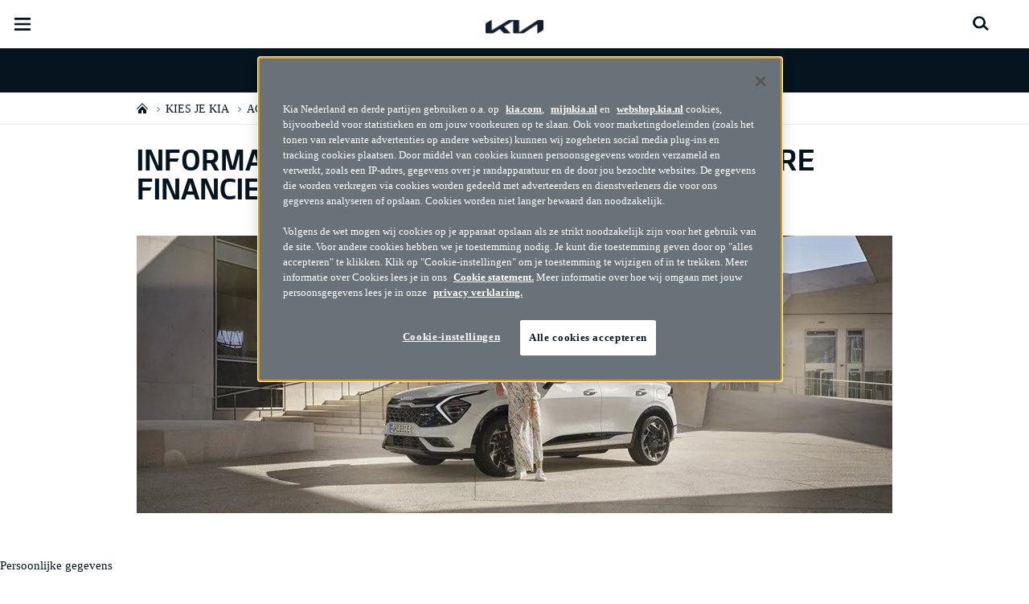

--- FILE ---
content_type: text/html; charset=UTF-8
request_url: https://www.kia.com/nl/dealers/content/kies-je-kia/acties/formulier-financieringsactie-particulier/?model=CEED-SW
body_size: 54525
content:


<!DOCTYPE html>
<html lang="nl">








<head>
	<script>
        // Initialize the dataLayer array.
        window.dataLayer = window.dataLayer || [];

        // Define the gtag function for pushing arguments to dataLayer.
        function gtag()

        {     dataLayer.push(arguments);   }

        // Set the default consent configuration for various storage types.
        // Setting these to 'denied' means the user's consent is required.
        gtag('consent', 'default',

        {     ad_storage: "denied",     analytics_storage: "denied",     functionality_storage: "denied",     personalization_storage: "denied",     security_storage: "denied", ad_user_data: "denied",    ad_personalization: "denied"   }
        );
    </script>
    <!-- Google Tag Manager -->
      <script>
      (function(w,d,s,l,i){
				w[l]=w[l]||[];w[l].push({'gtm.start':new Date().getTime(),event:'gtm.js'});var f=d.getElementsByTagName(s)[0],
				j=d.createElement(s),dl=l!='dataLayer'?'&l='+l:'';j.async=true;j.src='https://www.googletagmanager.com/gtm.js?id='+i+dl;f.parentNode.insertBefore(j,f);
			})(window,document,'script','dataLayer','GTM-MNVL77XG');
		</script>
		<!-- End Google Tag Manager -->

  
  

  
  
  

  

  
    
    
    
    <title>Kia | EINDHOVEN, TILBURG, DEN BOSCH, OSS - Content Autogroep - Formulier financieringsactie particulier</title>
  
	<meta http-equiv="X-UA-Compatible" content="IE=11"/>

    <link rel="icon" href="/etc.clientlibs/settings/wcm/designs/eut/clientlib/resources/rbr/rbr-fav.ico" type="image/x-icon"/> <!-- 32×32 -->
    <link rel="icon" href="/etc.clientlibs/settings/wcm/designs/eut/clientlib/resources/rbr/Favicon-Light-180.svg" type="image/svg+xml"/>
    <link rel="apple-touch-icon" href="/etc.clientlibs/settings/wcm/designs/eut/clientlib/resources/rbr/apple-icon-180x180.png"/><!-- 180×180 -->

	<!-- One trust cookie policy script-->
	


    <script type="text/javascript" src="https://cdn.cookielaw.org/consent/26894f78-e4ab-4556-a4c5-05a645575677/OtAutoBlock.js"></script>
    <script src="https://cdn.cookielaw.org/scripttemplates/otSDKStub.js" type="text/javascript" charset="UTF-8" data-domain-script="26894f78-e4ab-4556-a4c5-05a645575677"> </script>
    <script type="text/javascript" class="cookieLocation_top" data-cookielocation="top">
            function IEdetection() {
                var ua = window.navigator.userAgent;
                var msie = ua.indexOf('MSIE ');
                if (msie > 0) {
                    // IE 10 or older, return version number
                    return ('IE ' + parseInt(ua.substring(
                      msie + 5, ua.indexOf('.', msie)), 10));
                }
                var trident = ua.indexOf('Trident/');
                if (trident > 0) {
                    // IE 11, return version number
                    var rv = ua.indexOf('rv:');
                    return ('IE ' + parseInt(ua.substring(
                      rv + 3, ua.indexOf('.', rv)), 10));
                }
                var edge = ua.indexOf('Edge/');
                if (edge > 0) {
                    //Edge (IE 12+), return version number
                    return ('IE ' + parseInt(ua.substring(
                      edge + 5, ua.indexOf('.', edge)), 10));
                }
                // User uses other browser
                return ('Not IE');
            }

            function OptanonWrapper() {
                if(window.runGtmPageViewEvents && window.DomContentLoaded && !window.ctaCheckFireGTM && window.OneTrust?.IsAlertBoxClosedAndValid()){
                    window.runGtmPageViewEvents();
                }
                if(eut.LOCATION == "nl-nl" && window.OptanonActiveGroups?.includes(",4") && OneTrust.IsAlertBoxClosed() && !window.OnetrustNLScriptLoaded) {
                    (function(w,d,s,l,i){
                    w[l]=w[l]||[];w[l].push({'gtm.start': new Date().getTime(),event:'gtm.js'});var f=d.getElementsByTagName(s)[0],
                    j=d.createElement(s),dl=l!='dataLayer'?'&l='+l:'';j.async=true;j.src='https://www.googletagmanager.com/gtm.js?id='+i+dl;f.parentNode.insertBefore(j,f);
                    })(window,document,'script','dataLayer','GTM-N8GSVCV');
                    window.OnetrustNLScriptLoaded = true;
                }
                window.OnetrustHasLoaded = true;
                if (window.eut.COUNTRY == 'de') {
                    var target_overlay = document.querySelector('.onetrust-pc-dark-filter');
                    var observer = new MutationObserver(function (mutations) {
                        mutations.forEach(function (mutationRecord) {
                            enable_disable_background_overflow(target_overlay);
                        });
                    });

                    function enable_disable_background_overflow(target) {
                        var body = $('html, body');
                        if ((target?.style?.display == '' || target?.style?.display == 'block') && !target?.classList?.contains("ot-hide")) {
                            body.css('overflow', 'hidden');
                        }
                        else {
                            body.css('overflow', '');
                        }
                    }
                    enable_disable_background_overflow(target_overlay);
                    observer.observe(target_overlay, { attributes: true, attributeFilter: ['style'] });
                }
              var acceptButtonList  = ['.optanon-allow-all','#onetrust-accept-btn-handler'],
              acceptButtonElementList = [];
              acceptButtonList.forEach(function(element, i){
                if(document.querySelector(element)){
                    acceptButtonElementList.push(element);
                }
              });
            var isNewBanner= false;
            if(isNewBanner ===true){
			 var button = document.querySelector('#accept-recommended-btn-handler').cloneNode(true)
             button.style.display = 'inline-block';
             var savePrefencesWrapper = document.querySelector('.save-preference-btn-container')
             var logo = document.querySelector('.pc-footer-logo')

             if (savePrefencesWrapper.querySelector('#accept-recommended-btn-handler') === null) {
                savePrefencesWrapper.appendChild(button)
             }
            }

                if (jQuery('.cookieLocation_top').length > 0) {
                    if (jQuery('.optanon-alert-box-wrapper').css('display') == "block") {
                        jQuery('#eut_header').animate({ 'margin-top': jQuery('.optanon-alert-box-wrapper').height() }, 500);
                    } else {
                        jQuery('#eut_header').animate({ 'margin-top': 0 }, 500);
                    }

                    var selectorForClickHandler = (acceptButtonElementList && acceptButtonElementList.length > 0)? function(){
                            return ".optanon-alert-box-close,"+acceptButtonElementList.join(',')+",.optanon-white-button-middle";
                        }():
                        function(){
                            return ".optanon-alert-box-close,.optanon-white-button-middle";
                        }();
                    jQuery(selectorForClickHandler).click(function (e) {
                        jQuery('.optanon-alert-box-wrapper').css('display', 'none');
                        jQuery('#eut_header').animate({ 'margin-top': 0 }, 500);
                        var satellite = window._satellite || { track: function () { } };
                        satellite.track('acceptcookies_btn');
                    });
                }

                if(isNewBanner ===true){
                if(!getCookie("OptanonAlertBoxClosed")){
                  var banner = document.getElementById("onetrust-banner-sdk");
                  var prefpc = document.getElementById("onetrust-pc-sdk");
                  var filter = document.getElementsByClassName("onetrust-pc-dark-filter")[0];
                  // banner.style = "display: none;";
                  // prefpc.style = "display: block !important;";
                  // filter.style = "display: block !important;";
                  if (!document.all) {
                      banner.setAttribute('style', 'display: none');
                      prefpc.setAttribute('style', 'display: block!important');
                      filter.setAttribute('style', 'display: block!important');
                  } else {
                      banner.style = 'display: none;';
                      prefpc.style = 'display: block !important;';
                      filter.style = 'display: block !important;';
                  }
                }
					function getCookie(name) {
					var value = "; " + document.cookie;
					var parts = value.split("; " + name + "=");
					if (parts.length == 2)
						return parts.pop().split(";").shift();
				}
              }else{
        var browserResult = IEdetection();
        if(browserResult && browserResult !== "Not IE"){
             var checkExist = setInterval(function() {
               if (jQuery('.cookieLocation_top').length > 0 && jQuery('.optanon-alert-box-wrapper').css('display', 'block') ){
                  setTimeout(function(){
                    document.querySelector(".otFlat#onetrust-banner-sdk").style.overflowY = "hidden";
                  },2000);
                  clearInterval(checkExist);
               }
               }, 100);


        }
    }

                window.isOnetrustLoaded = true;

            }
            window.sat_track = false;
        </script>
    <script type="text/plain" class="optanon-category-3">
    window.isCookieAccepted = "true";
</script>
    <script type="text/plain" class="optanon-category-4">
    window.isCookieAccepted_Pixel = "true";
</script>
<script>
    function safeAdd(v, t) {
    if (!v) return undefined;
    if (t === "int") return parseInt(v) ? parseInt(v) : undefined;
    if (t === "array") return Array.isArray(v) ? v : undefined;
    if (t === "boolean") return typeof v === "boolean" ? v : undefined;
    return v;
}
</script>



	<!-- Script ends here-->

	
    
<link rel="stylesheet" href="/etc.clientlibs/foundation/clientlibs/main.min.css" type="text/css"/>
<script src="/etc.clientlibs/clientlibs/granite/jquery.min.js"></script>
<script src="/etc.clientlibs/clientlibs/granite/utils.min.js"></script>
<script src="/etc.clientlibs/clientlibs/granite/jquery/granite.min.js"></script>
<script src="/etc.clientlibs/foundation/clientlibs/jquery.min.js"></script>
<script src="/etc.clientlibs/foundation/clientlibs/shared.min.js"></script>
<script src="/etc.clientlibs/foundation/clientlibs/main.min.js"></script>






	


	


<meta name="kia_metrics_pagename" content="purchase-guide|acties|formulier-financieringsactie-particulier"/> 


  
  
  <script id="scriptNameScript" data-scriptname="ENdc96dc8240d44bb8939d85b199358f3f">
		var getScriptName = $("script#scriptNameScript").attr("data-scriptName");



			    function waitForElement(){
                    if(typeof _satellite !== "undefined"){
                        setTimeout(_satellite.pageBottom(), 500);
                        if(eut && eut.analytics){
                          eut.analytics.track = window._satellite.track;
                        }
                    }
                    else{
                        setTimeout(waitForElement, 0);
                    }
                }

				$.getScript("//assets.adobedtm.com/launch-"+getScriptName+".min.js")
				  .done(function(script, textStatus) {
                    waitForElement();
				  })
				  .fail(function(jqxhr, settings, exception) {
					console.log("loading script failed.");
				  });



    </script>
  



	








<link rel="canonical" href="https://www.kia.com/nl/kies-je-kia/acties/formulier-financieringsactie-particulier/"/>

<!-- meta -->
<meta charset="utf-8"/>
<meta http-equiv="Content-Type" content="text/html;charset=UTF-8"/>
<meta name="keywords"/>


    
    
    
    <meta name="title" content="Kia | EINDHOVEN, TILBURG, DEN BOSCH, OSS - Content Autogroep - Formulier financieringsactie particulier"/>





<meta name="description" content="Wil je meer informatie over de financieringsactie? Vul het contactformulier in en wij nemen snel contact met je op."/>


<meta property="og:title" content="Formulier financieringsactie particulier"/>

<meta property="og:description"/>
<meta property="og:url" content="https://www.kia.com/nl/dealers/content/kies-je-kia/acties/formulier-financieringsactie-particulier/"/>
<meta property="og:image" content="https://org-dealers.kia.com//etc.clientlibs/settings/wcm/designs/eut/clientlib/resources/rbr/kia-company-logo.jpg"/>
<meta name="twitter:title" content="Formulier financieringsactie particulier"/>
<meta name="twitter:description" content="Wil je meer informatie over de financieringsactie? Vul het contactformulier in en wij nemen snel contact met je op."/>
<meta name="twitter:url" content="https://www.kia.com/nl/dealers/content/kies-je-kia/acties/formulier-financieringsactie-particulier/"/>
<meta name="robots" content='NOODP, NOYDIR'/>
<meta name="format-detection" content="telephone=no"/>
<meta name="viewport" content="width=device-width,initial-scale=1.0,minimum-scale=1.0,maximum-scale=5.0"/>







	<script type="text/javascript">
		Granite.I18n.setLocale('nl-nl');

		window.eut = {
			COUNTRY: 'nl',
			LANGUAGE: 'nl',
			LOCATION: 'nl-nl',
			EDIT_MODE: 'false',
			PREVIEW_MODE: 'false',
			CURRENCY: '€',
			INCOMPATIBLE_PAGE: '',
			MODEL_ID: '',
			EXCLUSIONS: [],
			CURRENCY_COUNTRY: 'de',
			FREESPEE: '',
			WOOS_KEY: 'woos-d9a39f27-87af-30e4-bd68-a89b0e6a5d89'
        };

		//Adobe DTM Variable (Analytics)
       var dealerName = 'Content Autogroep Eindhoven';
       var dealer = dealerName.replace(/ /g, '').toLowerCase();
       window.dtmDataLayer = window.dtmDataLayer || {};
       dtmDataLayer.dealer = {
       'dealer_site_name': dealer,}
	    window.eut.dealerInfo = {
          dealerId : '',
          isDealer : '1'
		};
		eut.dealerGtmData = {
			dealerName: 'Content Autogroep Eindhoven',
			dealerId: '',
			dealerAddress: 'Pietersbergweg 9',
			dealerPostcode: '5628 BS',
			dealerResidence : 'EINDHOVEN'
		};

	</script>

	
    
<link rel="stylesheet" href="/etc.clientlibs/settings/wcm/designs/eut/clientlib/libs/libs/dealer.min.css" type="text/css"/>
<script src="/etc.clientlibs/settings/wcm/designs/eut/clientlib/libs/libs/dealer.min.js"></script>




	
    
<link rel="stylesheet" href="/etc.clientlibs/settings/wcm/designs/eut/clientlib/libs/components.min.css" type="text/css"/>



	
    
<link rel="stylesheet" href="/etc.clientlibs/settings/wcm/designs/eut/clientlib/libs/components/car-configurator.min.css" type="text/css"/>




	
    
<link rel="stylesheet" href="/etc.clientlibs/settings/wcm/designs/eutSpec/clientlib/nl/libs/common/dealer.min.css" type="text/css"/>
<script src="/etc.clientlibs/settings/wcm/designs/eutSpec/clientlib/nl/libs/common/dealer.min.js"></script>




	

	

	 

	
	
</head>


    <body class="bg_white">
        
    




            <!-- Google Tag Manager (noscript) -->  
            <noscript><iframe src="https://www.googletagmanager.com/ns.html?id=GTM-MNVL77XG" height="0" width="0" style="display:none;visibility:hidden"></iframe></noscript>
            
                <noscript><iframe src="https://www.googletagmanager.com/ns.html?id=GTM-N8GSVCV" height="0" width="0" style="display:none;visibility:hidden"></iframe></noscript>
            
            <!-- End Google Tag Manager (noscript) -->  

        <div id="accessbility"><a href="#contents">Go to content</a></div>

        <!-- cookie_notice// -->

        <!-- cookie_notice// -->

        <!-- header// -->
        

   <div id="eut_header" class="lang dealer_eut_header" data-is-homepage="false">
      <div class="eut_header">
         <div class="eut_header_utilityBar eut_header--rbr-spacing">
            <!-- util// -->
            
<div id="eut_util">
	<ul class="util_menu">
	    <li>
	        <a href="javascript:void(0)" class="optanon-toggle-display" role="button">Cookie-instellingen</a>
	    </li>

        
			<li><a href="https://www.kia.com/nl/dealers/content/proefrit/">Proefrit</a></li>
		
			<li><a href="https://www.kia.com/nl/dealers/content/brochure-of-prijslijst-aanvragen/" target="_self">Brochure &amp; Prijslijst</a></li>
		
			<li><a href="https://www.kia.com/nl/dealers/content/over-kia/onze-vestigingen/">Dealers</a></li>
		
			<li><a href="https://www.kia.com/nl/dealers/content/over-kia/onze-vestigingen/">Contact</a></li>
		
			<li><a href="https://mijnkia.nl/login/" target="_blank">MijnKia</a></li>
		

		
	</ul>
</div>

            <!-- //util -->
            <!-- util_search// -->
            
               




  <a id="eut_util_search" href="javascript:void(0)" role="button">
    <div class="u_sch_box">
      <form class="eut_util_searchForm" action="https://www.kia.com/nl/dealers/content/zoeken/zoekresultaten/" method="get">
        <div class="eut_form_plugin">
          
          <label for="header_search_input" class="eut_text">"Zoek"</label>
          <input type="text" title="Zoekwoord" id="header_search_input" placeholder="Zoek" name="keyword"/>
          <button type="submit" title="Zoek">"Zoek"</button>
        </div>
      </form>
    </div>
  </a>


            
         
         <!-- //util_search -->
         <!-- country_selector// -->
		
         <div class="country-selector__wrapper xl-only">
            
<span class="country-list init-country"><a href="javascript:void(0)">CHANGE COUNTRY</a></span>
<div class="overlaY"></div>
<ul class="country-selector">
  
    <li class="country-list" countrycode="eu">
        <a class="countryLink" href="https://www.kia.com/eu/"><span class="countryName Europe"></span>Europe</a>
    </li>
  
    <li class="country-list" countrycode="hr">
        <a class="countryLink" href="https://www.kia.com/hr/"><span class="countryName Croatia"></span>Croatia</a>
    </li>
  
    <li class="country-list">
        <a class="countryLink" href="https://kia.com.cy/"><span class="countryName Cyprus"></span>Cyprus</a>
    </li>
  
    <li class="country-list" countrycode="uk">
        <a class="countryLink" href="https://www.kia.com/uk/"><span class="countryName United Kingdom"></span>United Kingdom</a>
    </li>
  
    <li class="country-list">
        <a class="countryLink" href="https://www.kia-albania.com/"><span class="countryName Albania"></span>Albania</a>
    </li>
  
    <li class="country-list" countrycode="at">
        <a class="countryLink" href="https://www.kia.com/at/"><span class="countryName Austria"></span>Austria</a>
    </li>
  
    <li class="country-list" countrycode="az">
        <a class="countryLink" href="https://www.kia.com/az/"><span class="countryName Azerbaijan"></span>Azerbaijan</a>
    </li>
  
    <li class="country-list" countrycode="be">
        <a class="countryLink" href="https://www.kia.com/be/nl/"><span class="countryName Belgium (Dutch)"></span>Belgium (Dutch)</a>
    </li>
  
    <li class="country-list" countrycode="be">
        <a class="countryLink" href="https://www.kia.com/be/fr/"><span class="countryName Belgium (French)"></span>Belgium (French)</a>
    </li>
  
    <li class="country-list" countrycode="ba">
        <a class="countryLink" href="https://www.kia.com/ba/"><span class="countryName Bosnia-Herzegovina"></span>Bosnia-Herzegovina</a>
    </li>
  
    <li class="country-list" countrycode="gi">
        <a class="countryLink" href="https://www.kia.com/gi/"><span class="countryName Gibraltar"></span>Gibraltar</a>
    </li>
  
    <li class="country-list" countrycode="gr">
        <a class="countryLink" href="https://www.kia.com/gr/"><span class="countryName Greece"></span>Greece</a>
    </li>
  
    <li class="country-list" countrycode="hu">
        <a class="countryLink" href="https://www.kia.com/hu/"><span class="countryName Hungary"></span>Hungary</a>
    </li>
  
    <li class="country-list" countrycode="is">
        <a class="countryLink" href="https://www.kia.com/is/"><span class="countryName Iceland"></span>Iceland</a>
    </li>
  
    <li class="country-list" countrycode="ie">
        <a class="countryLink" href="https://www.kia.com/ie/"><span class="countryName Ireland"></span>Ireland</a>
    </li>
  
    <li class="country-list" countrycode="it">
        <a class="countryLink" href="https://www.kia.com/it/"><span class="countryName Italy"></span>Italy</a>
    </li>
  
    <li class="country-list" countrycode="lv">
        <a class="countryLink" href="https://www.kia.com/lv/"><span class="countryName Latvia"></span>Latvia</a>
    </li>
  
    <li class="country-list" countrycode="nl">
        <a class="countryLink" href="https://www.kia.com/nl/"><span class="countryName Netherlands"></span>Nederland </a>
    </li>
  
    <li class="country-list" countrycode="no">
        <a class="countryLink" href="https://www.kia.com/no/"><span class="countryName Norway"></span>Norway</a>
    </li>
  
    <li class="country-list" countrycode="pl">
        <a class="countryLink" href="https://www.kia.com/pl/"><span class="countryName Poland"></span>Poland</a>
    </li>
  
    <li class="country-list" countrycode="pt">
        <a class="countryLink" href="https://www.kia.com/pt/"><span class="countryName Portugal"></span>Portugal</a>
    </li>
  
    <li class="country-list" countrycode="ro">
        <a class="countryLink" href="https://www.kia.com/ro/"><span class="countryName Romania"></span>Romania</a>
    </li>
  
    <li class="country-list" countrycode="rs">
        <a class="countryLink" href="https://www.kia.com/rs/"><span class="countryName Serbia"></span>Serbia</a>
    </li>
  
    <li class="country-list" countrycode="sk">
        <a class="countryLink" href="https://www.kia.com/sk/"><span class="countryName Slovakia"></span>Slovakia</a>
    </li>
  
    <li class="country-list" countrycode="se">
        <a class="countryLink" href="https://www.kia.com/se/"><span class="countryName Sweden"></span>Sweden</a>
    </li>
  
    <li class="country-list" countrycode="ch">
        <a class="countryLink" href="https://www.kia.com/ch/"><span class="countryName Switzerland"></span>Switzerland</a>
    </li>
  
    <li class="country-list" countrycode="tr">
        <a class="countryLink" href="https://www.kia.com/tr"><span class="countryName Turkey"></span>Turkey</a>
    </li>
  
    <li class="country-list" countrycode="ua">
        <a class="countryLink" href="https://www.kia.com/ua"><span class="countryName Ukraine"></span>Ukraine</a>
    </li>
  
    <li class="country-list" countrycode="bg">
        <a class="countryLink" href="https://www.kia.com/bg/"><span class="countryName Bulgaria"></span>Bulgaria</a>
    </li>
  
    <li class="country-list">
        <a class="countryLink" href="https://kiacanarias.es/"><span class="countryName Canary Islands"></span>Canary Islands</a>
    </li>
  

</ul>

         </div>
		
         <!-- //country_selector -->
      </div>
      <div class="eut_header_navigation eut_header--rbr-spacing">
         <button type="button" class="eut_gnb_opener" title="open menu"><span class="sr-only">open menu</span></button>
         <!-- select language// -->
         

<div class="eut_select_language">
	<p>
    	<span>Change the language : </span>
		
	</p>
</div>



         <!-- //select language -->
         <!-- gnb// -->
         




<input type="hidden" id="checkDisclaimer" value="false"/>
<nav class="gnbNavigation">
  <ul id="eut_gnb">
    
      <li class="gnbListItem gnbListItem--left eut_nav_newcar">
        
        
          <a href="#">Modellen</a>
        


        
          <div class="eut_nav_dth2">
            

<ul class="newcar_category eut_header--rbr-spacing">
  <li class="category active">
    <a href="javascript:;" data-category="all">
      Alle auto's
    </a>
  </li>

  
    <li class="category">
      <a href="javascript:;" data-category="86">
        Stadsauto
      </a>
    </li>
  
    <li class="category">
      <a href="javascript:;" data-category="87">
        Gezinsauto
      </a>
    </li>
  
    <li class="category">
      <a href="javascript:;" data-category="90">
        Zakenauto
      </a>
    </li>
  
    <li class="category">
      <a href="javascript:;" data-category="88">
        Stationwagon
      </a>
    </li>
  
    <li class="category">
      <a href="javascript:;" data-category="89">
        SUV / Crossover
      </a>
    </li>
  
    <li class="category">
      <a href="javascript:;" data-category="92">
        Elektrisch / Hybride
      </a>
    </li>
  


  <!-- KWCMSLIVE-18429 -->
  
  
    <li class="explore_range">
      
      
      
    </li>
  
  

  <!-- KWCMSLIVE-18429 -->

  <!-- KWCMSLIVE-34119 -->
  
  <!-- KWCMSLIVE-34119 -->

  



</ul>

            
              <div class="eut_header--rbr-spacing">
                <div>
                  <ul class="newcar_list">
                    
                      <li class="category_item 86 " data-model-id="G6-S5-*">
                        
                          <!-- KWCMSLIVE-14880 START -->
                          <a href="https://www.kia.com/nl/dealers/content/modellen/picanto/ontdekken/" target="_self">
                            <!-- KWCMSLIVE-14880 END -->
                        
                        

                        <span class="img_area">
                          <picture class="lazy">
                            <!--[if IE 9]><video style="display: none;"><![endif]-->
                            <source data-srcset="/content/dam/kwcms/kme/global/en/assets/gnb/kia-picanto-gtl-my25-v1-520x260.png" media="(max-width: 1024px)"/>
                            <!--[if IE 9]></video><![endif]-->
                            <img data-srcset="/content/dam/kwcms/kme/global/en/assets/gnb/kia-picanto-gtl-my25-v1-268x134.png" alt="Kia Picanto"/>
                          </picture>
                        </span>
                          
                              <strong translate="no">Picanto</strong>
                          
                          
                              <!-- Data fixing changes here -->
                        

                        
                          
                        
                        
                          
                            
                            <span class="price">
                              Vanaf € 21.995  
                              
                                
                              
                            </span>
                            
                            
                              
                            
                            
                          

                        
                        

                        

                        
                        


                        
                          </a>
                        
                        
                      </li>

                    
                      <li class="category_item 86 87 89 " data-model-id="H8-W5-*">
                        
                          <!-- KWCMSLIVE-14880 START -->
                          <a href="https://www.kia.com/nl/dealers/content/modellen/stonic/ontdekken/" target="_self">
                            <!-- KWCMSLIVE-14880 END -->
                        
                        

                        <span class="img_area">
                          <picture class="lazy">
                            <!--[if IE 9]><video style="display: none;"><![endif]-->
                            <source data-srcset="/content/dam/kwcms/kme/global/en/assets/gnb/kia-stonic-gls-my24-range-v1-520x260.png" media="(max-width: 1024px)"/>
                            <!--[if IE 9]></video><![endif]-->
                            <img data-srcset="/content/dam/kwcms/kme/global/en/assets/gnb/kia-stonic-gls-my24-range-v1-268x134.png" alt="Kia Stonic"/>
                          </picture>
                        </span>
                          
                              <strong translate="no">Stonic</strong>
                          
                          
                              <!-- Data fixing changes here -->
                        

                        
                          
                        
                        
                          
                            
                            <span class="price">
                              Vanaf € 26.995  
                              
                                
                              
                            </span>
                            
                            
                              
                            
                            
                          

                        
                        

                        

                        
                        


                        
                          </a>
                        
                        
                      </li>

                    
                      <li class="category_item 86 87 89 " data-model-id="H8-S6-*">
                        
                          <!-- KWCMSLIVE-14880 START -->
                          <a href="https://www.kia.com/nl/dealers/content/modellen/de-nieuwe-stonic/ontdekken/" target="_self">
                            <!-- KWCMSLIVE-14880 END -->
                        
                        

                        <span class="img_area">
                          <picture class="lazy">
                            <!--[if IE 9]><video style="display: none;"><![endif]-->
                            <source data-srcset="/content/dam/kwcms/kme/global/en/assets/gnb/kia-stonic-gtl-v1-520x260-icon.png" media="(max-width: 1024px)"/>
                            <!--[if IE 9]></video><![endif]-->
                            <img data-srcset="/content/dam/kwcms/kme/global/en/assets/gnb/kia-stonic-gtl-v1-268x134-icon.png" alt="Nieuwe Stonic"/>
                          </picture>
                        </span>
                          
                              <strong translate="no">Nieuwe Stonic</strong>
                          
                          
                              <!-- Data fixing changes here -->
                        

                        
                          
                        
                        
                          
                            
                            <span class="price">
                              Vanaf € 28.995  
                              
                                
                              
                            </span>
                            
                            
                              
                            
                            
                          

                        
                        

                        

                        
                        


                        
                          </a>
                        
                        
                      </li>

                    
                      <li class="category_item 87 90 89 92 " data-model-id="9V-W5-*">
                        
                          <!-- KWCMSLIVE-14880 START -->
                          <a href="https://www.kia.com/nl/dealers/content/modellen/ev3/ontdekken/" target="_self">
                            <!-- KWCMSLIVE-14880 END -->
                        
                        

                        <span class="img_area">
                          <picture class="lazy">
                            <!--[if IE 9]><video style="display: none;"><![endif]-->
                            <source data-srcset="/content/dam/kwcms/kme/nl/nl/assets/gnb/kia-ev3-gtline-ev-my25-v1-520x260.png" media="(max-width: 1024px)"/>
                            <!--[if IE 9]></video><![endif]-->
                            <img data-srcset="/content/dam/kwcms/kme/nl/nl/assets/gnb/kia-ev3-gtline-ev-my25-v1-268x134.png" alt="Kia EV3"/>
                          </picture>
                        </span>
                          
                              <strong translate="no">EV3</strong>
                          
                          
                              <!-- Data fixing changes here -->
                        

                        
                          
                        
                        
                          
                            
                            <span class="price">
                              Vanaf € 36.995  
                              
                                
                              
                            </span>
                            
                            
                              
                            
                            
                          

                        
                        

                        

                        
                        


                        
                          </a>
                        
                        
                      </li>

                    
                      <li class="category_item 87 90 92 " data-model-id="7Z-S6-*">
                        
                          <!-- KWCMSLIVE-14880 START -->
                          <a href="https://www.kia.com/nl/dealers/content/modellen/ev4/ontdekken/" target="_self">
                            <!-- KWCMSLIVE-14880 END -->
                        
                        

                        <span class="img_area">
                          <picture class="lazy">
                            <!--[if IE 9]><video style="display: none;"><![endif]-->
                            <source data-srcset="/content/dam/kwcms/kme/nl/nl/assets/gnb/kia-ev4-ev-my25-v1-520x260.png" media="(max-width: 1024px)"/>
                            <!--[if IE 9]></video><![endif]-->
                            <img data-srcset="/content/dam/kwcms/kme/nl/nl/assets/gnb/kia-ev4-ev-my25-v1-268x134.png" alt="EV4"/>
                          </picture>
                        </span>
                          
                              <strong translate="no">EV4</strong>
                          
                          
                              <!-- Data fixing changes here -->
                        

                        
                          
                        
                        
                          
                            
                            <span class="price">
                              Vanaf € 37.695  
                              
                                
                              
                            </span>
                            
                            
                              
                            
                            
                          

                        
                        

                        

                        
                        


                        
                          </a>
                        
                        
                      </li>

                    
                      <li class="category_item 87 90 92 " data-model-id="1Z-S4-*">
                        
                          <!-- KWCMSLIVE-14880 START -->
                          <a href="https://www.kia.com/nl/dealers/content/modellen/ev4/ontdekken/" target="_self">
                            <!-- KWCMSLIVE-14880 END -->
                        
                        

                        <span class="img_area">
                          <picture class="lazy">
                            <!--[if IE 9]><video style="display: none;"><![endif]-->
                            <source data-srcset="/content/dam/kwcms/kme/nl/nl/assets/gnb/kia-ev4-fastback-v1-520x260.png" media="(max-width: 1024px)"/>
                            <!--[if IE 9]></video><![endif]-->
                            <img data-srcset="/content/dam/kwcms/kme/nl/nl/assets/gnb/kia-ev4-fastback-v1-268x134.png" alt="EV4 Fastback"/>
                          </picture>
                        </span>
                          
                              <strong translate="no">EV4 Fastback</strong>
                          
                          
                              <!-- Data fixing changes here -->
                        

                        
                          
                        
                        
                          
                            
                            <span class="price">
                              Vanaf € 44.595  
                              
                                
                              
                            </span>
                            
                            
                              
                            
                            
                          

                        
                        

                        

                        
                        


                        
                          </a>
                        
                        
                      </li>

                    
                      <li class="category_item 87 90 " data-model-id="J7-S6-*">
                        
                          <!-- KWCMSLIVE-14880 START -->
                          <a href="https://www.kia.com/nl/dealers/content/modellen/ceed/ontdekken/" target="_self">
                            <!-- KWCMSLIVE-14880 END -->
                        
                        

                        <span class="img_area">
                          <picture class="lazy">
                            <!--[if IE 9]><video style="display: none;"><![endif]-->
                            <source data-srcset="/content/dam/kwcms/kme/global/en/assets/gnb/kia-ceed-gtl-my22-range-v1-520x260.png" media="(max-width: 1024px)"/>
                            <!--[if IE 9]></video><![endif]-->
                            <img data-srcset="/content/dam/kwcms/kme/global/en/assets/gnb/kia-ceed-gtl-my22-range-v1-268x134.png" alt="Kia Ceed"/>
                          </picture>
                        </span>
                          
                              <strong translate="no">Ceed</strong>
                          
                          
                              <!-- Data fixing changes here -->
                        

                        
                          
                        
                        
                          
                            
                            <span class="price">
                              Vanaf € 30.095  
                              
                                
                              
                            </span>
                            
                            
                              
                            
                            
                          

                        
                        

                        

                        
                        


                        
                          </a>
                        
                        
                      </li>

                    
                      <li class="category_item 87 90 88 " data-model-id="J7-W5-*">
                        
                          <!-- KWCMSLIVE-14880 START -->
                          <a href="https://www.kia.com/nl/dealers/content/modellen/ceed/ontdekken/" target="_self">
                            <!-- KWCMSLIVE-14880 END -->
                        
                        

                        <span class="img_area">
                          <picture class="lazy">
                            <!--[if IE 9]><video style="display: none;"><![endif]-->
                            <source data-srcset="/content/dam/kwcms/kme/global/en/assets/gnb/kia-ceed-sportswagon-ice-gls-my22-range-v1-520x260.png" media="(max-width: 1024px)"/>
                            <!--[if IE 9]></video><![endif]-->
                            <img data-srcset="/content/dam/kwcms/kme/global/en/assets/gnb/kia-ceed-sportswagon-ice-gls-my22-range-v1-268x134.png" alt="Kia Ceed Sportswagon"/>
                          </picture>
                        </span>
                          
                              <strong translate="no">Ceed Sportswagon</strong>
                          
                          
                              <!-- Data fixing changes here -->
                        

                        
                          
                        
                        
                          
                            
                            <span class="price">
                              Vanaf € 31.095  
                              
                                
                              
                            </span>
                            
                            
                              
                            
                            
                          

                        
                        

                        

                        
                        


                        
                          </a>
                        
                        
                      </li>

                    
                      <li class="category_item 87 90 89 " data-model-id="J7-S8-*">
                        
                          <!-- KWCMSLIVE-14880 START -->
                          <a href="https://www.kia.com/nl/dealers/content/modellen/xceed/ontdekken/" target="_self">
                            <!-- KWCMSLIVE-14880 END -->
                        
                        

                        <span class="img_area">
                          <picture class="lazy">
                            <!--[if IE 9]><video style="display: none;"><![endif]-->
                            <source data-srcset="/content/dam/kwcms/kme/global/en/assets/gnb/kia-xceed-gtl-my23-range-v1-520x260.png" media="(max-width: 1024px)"/>
                            <!--[if IE 9]></video><![endif]-->
                            <img data-srcset="/content/dam/kwcms/kme/global/en/assets/gnb/kia-xceed-gtl-my23-range-v1-268x134.png" alt="Kia XCeed"/>
                          </picture>
                        </span>
                          
                              <strong translate="no">XCeed</strong>
                          
                          
                              <!-- Data fixing changes here -->
                        

                        
                          
                        
                        
                          
                            
                            <span class="price">
                              Vanaf € 40.995  
                              
                                
                              
                            </span>
                            
                            
                              
                            
                            
                          

                        
                        

                        

                        
                        


                        
                          </a>
                        
                        
                      </li>

                    
                      <li class="category_item 87 90 89 92 " data-model-id="0T-W5-EV1">
                        
                          <!-- KWCMSLIVE-14880 START -->
                          <a href="https://www.kia.com/nl/dealers/content/modellen/niro/ontdekken/" target="_self">
                            <!-- KWCMSLIVE-14880 END -->
                        
                        

                        <span class="img_area">
                          <picture class="lazy">
                            <!--[if IE 9]><video style="display: none;"><![endif]-->
                            <source data-srcset="/content/dam/kwcms/kme/global/en/assets/gnb/kia-niro-hev-my23-range-v1-520x260.png" media="(max-width: 1024px)"/>
                            <!--[if IE 9]></video><![endif]-->
                            <img data-srcset="/content/dam/kwcms/kme/global/en/assets/gnb/kia-niro-hev-my23-range-v1-268x134.png" alt="Kia Niro"/>
                          </picture>
                        </span>
                          
                              <strong translate="no">Niro Hybrid</strong>
                          
                          
                              <!-- Data fixing changes here -->
                        

                        
                          
                        
                        
                          
                            
                            <span class="price">
                              Vanaf € 36.195  
                              
                                
                              
                            </span>
                            
                            
                              
                            
                            
                          

                        
                        

                        

                        
                        


                        
                          </a>
                        
                        
                      </li>

                    
                      <li class="category_item 87 90 89 92 " data-model-id="TO-W5-*">
                        
                          <!-- KWCMSLIVE-14880 START -->
                          <a href="https://www.kia.com/nl/dealers/content/modellen/niro/discover/">
                            <!-- KWCMSLIVE-14880 END -->
                        
                        

                        <span class="img_area">
                          <picture class="lazy">
                            <!--[if IE 9]><video style="display: none;"><![endif]-->
                            <source data-srcset="/content/dam/kwcms/kme/global/en/assets/gnb/kia-niro-ev-my23-range-v1-520x260.png" media="(max-width: 1024px)"/>
                            <!--[if IE 9]></video><![endif]-->
                            <img data-srcset="/content/dam/kwcms/kme/global/en/assets/gnb/kia-niro-ev-my23-range-v1-268x134.png" alt="Kia Niro EV"/>
                          </picture>
                        </span>
                          
                              <strong translate="no">Niro EV</strong>
                          
                          
                              <!-- Data fixing changes here -->
                        

                        
                          
                        
                        
                          
                            
                            <span class="price">
                              Vanaf € 38.995  
                              
                                
                              
                            </span>
                            
                            
                              
                            
                            
                          

                        
                        

                        

                        
                        


                        
                          </a>
                        
                        
                      </li>

                    
                      <li class="category_item 87 90 89 " data-model-id="HW-W5-*">
                        
                          <!-- KWCMSLIVE-14880 START -->
                          <a href="https://www.kia.com/nl/dealers/content/modellen/sportage/de-nieuwe-sportage/" target="_self">
                            <!-- KWCMSLIVE-14880 END -->
                        
                        

                        <span class="img_area">
                          <picture class="lazy">
                            <!--[if IE 9]><video style="display: none;"><![endif]-->
                            <source data-srcset="/content/dam/kwcms/kme/global/en/assets/gnb/kia-sportage-hev-my26-gtl-v1-520x260.png" media="(max-width: 1024px)"/>
                            <!--[if IE 9]></video><![endif]-->
                            <img data-srcset="/content/dam/kwcms/kme/global/en/assets/gnb/kia-sportage-hev-my26-gtl-v1-268x134.png" alt="Kia Sportage"/>
                          </picture>
                        </span>
                          
                              <strong translate="no">Nieuwe Sportage</strong>
                          
                          
                              <!-- Data fixing changes here -->
                        

                        
                          
                        
                        
                          
                            
                            <span class="price">
                              Vanaf € 43.495  
                              
                                
                              
                            </span>
                            
                            
                              
                            
                            
                          

                        
                        

                        

                        
                        


                        
                          </a>
                        
                        
                      </li>

                    
                      <li class="category_item 87 90 89 92 " data-model-id="JY-W5-EV1">
                        
                          <!-- KWCMSLIVE-14880 START -->
                          <a href="https://www.kia.com/nl/dealers/content/modellen/sportage/discover/" target="_self">
                            <!-- KWCMSLIVE-14880 END -->
                        
                        

                        <span class="img_area">
                          <picture class="lazy">
                            <!--[if IE 9]><video style="display: none;"><![endif]-->
                            <source data-srcset="/content/dam/kwcms/kme/global/en/assets/gnb/kia-sportage-hev-gtl-my22-range-v1-520x260.png" media="(max-width: 1024px)"/>
                            <!--[if IE 9]></video><![endif]-->
                            <img data-srcset="/content/dam/kwcms/kme/global/en/assets/gnb/kia-sportage-hev-gtl-my22-range-v1-268x134.png" alt="Kia Sportage Hybrid"/>
                          </picture>
                        </span>
                          
                              <strong translate="no">Sportage Hybrid</strong>
                          
                          
                              <!-- Data fixing changes here -->
                        

                        
                          
                        
                        
                          
                            
                            <span class="price">
                              Vanaf € 44.495  
                              
                                
                              
                            </span>
                            
                            
                              
                            
                            
                          

                        
                        

                        

                        
                        


                        
                          </a>
                        
                        
                      </li>

                    
                      <li class="category_item 87 90 89 92 " data-model-id="JY-W5-EV2">
                        
                          <!-- KWCMSLIVE-14880 START -->
                          <a href="https://www.kia.com/nl/dealers/content/modellen/sportage/discover/" target="_self">
                            <!-- KWCMSLIVE-14880 END -->
                        
                        

                        <span class="img_area">
                          <picture class="lazy">
                            <!--[if IE 9]><video style="display: none;"><![endif]-->
                            <source data-srcset="/content/dam/kwcms/kme/nl/nl/assets/gnb/kia-sportage-phev-gtl-my22-range-v2-520x260.png" media="(max-width: 1024px)"/>
                            <!--[if IE 9]></video><![endif]-->
                            <img data-srcset="/content/dam/kwcms/kme/nl/nl/assets/gnb/kia-sportage-phev-gtl-my22-range-v2-268x134.png" alt="Kia Sportage PHEV"/>
                          </picture>
                        </span>
                          
                              <strong translate="no">Sportage Plug-in Hybrid</strong>
                          
                          
                              <!-- Data fixing changes here -->
                        

                        
                          
                        
                        
                          
                            
                            <span class="price">
                              Vanaf € 45.195  
                              
                                
                              
                            </span>
                            
                            
                              
                            
                            
                          

                        
                        

                        

                        
                        


                        
                          </a>
                        
                        
                      </li>

                    
                      <li class="category_item 87 90 89 92 " data-model-id="X9-W5-*">
                        
                          <!-- KWCMSLIVE-14880 START -->
                          <a href="https://www.kia.com/nl/dealers/content/modellen/ev5/presales/" target="_self">
                            <!-- KWCMSLIVE-14880 END -->
                        
                        

                        <span class="img_area">
                          <picture class="lazy">
                            <!--[if IE 9]><video style="display: none;"><![endif]-->
                            <source data-srcset="/content/dam/kwcms/kme/nl/nl/assets/gnb/ev5-gnb-520x260.png" media="(max-width: 1024px)"/>
                            <!--[if IE 9]></video><![endif]-->
                            <img data-srcset="/content/dam/kwcms/kme/nl/nl/assets/gnb/ev5-gnb-268x134.png" alt="EV5"/>
                          </picture>
                        </span>
                          
                              <strong translate="no">EV5</strong>
                          
                          
                              <!-- Data fixing changes here -->
                        

                        
                          
                        
                        
                          
                            
                            <span class="price">
                              Vanaf € 44.495  
                              
                                
                              
                            </span>
                            
                            
                              
                            
                            
                          

                        
                        

                        

                        
                        


                        
                          </a>
                        
                        
                      </li>

                    
                      <li class="category_item 90 89 92 " data-model-id="HC-W7-EV2">
                        
                        
                          <p>
                        

                        <span class="img_area">
                          <picture class="lazy">
                            <!--[if IE 9]><video style="display: none;"><![endif]-->
                            <source data-srcset="/content/dam/kwcms/kme/global/en/assets/gnb/kia-sorento-phev-my25-v1-520x260.png" media="(max-width: 1024px)"/>
                            <!--[if IE 9]></video><![endif]-->
                            <img data-srcset="/content/dam/kwcms/kme/global/en/assets/gnb/kia-sorento-phev-my25-v1-268x134.png" alt="Kia Sorento Plug-in Hybrid"/>
                          </picture>
                        </span>
                          
                              <strong translate="no">Sorento Plug-in Hybrid</strong>
                          
                          
                              <!-- Data fixing changes here -->
                        

                        
                          
                        
                        
                          
                            
                            <span class="price">
                              Vanaf € 57.995  
                              
                                
                              
                            </span>
                            
                            
                              
                            
                            
                          

                        
                        

                        

                        
                        


                        
                        
                          </p>
                        
                      </li>

                    
                      <li class="category_item 87 90 89 92 " data-model-id="AS-W5-*">
                        
                          <!-- KWCMSLIVE-14880 START -->
                          <a href="https://www.kia.com/nl/dealers/content/modellen/ev6/ontdekken/" target="_self">
                            <!-- KWCMSLIVE-14880 END -->
                        
                        

                        <span class="img_area">
                          <picture class="lazy">
                            <!--[if IE 9]><video style="display: none;"><![endif]-->
                            <source data-srcset="/content/dam/kwcms/kme/nl/nl/assets/gnb/kia-ev6-gtl-pe-my25-v1-520x260.png" media="(max-width: 1024px)"/>
                            <!--[if IE 9]></video><![endif]-->
                            <img data-srcset="/content/dam/kwcms/kme/nl/nl/assets/gnb/kia-ev6-gtl-pe-my25-v1-268x134.png" alt="Kia EV6"/>
                          </picture>
                        </span>
                          
                              <strong translate="no">EV6</strong>
                          
                          
                              <!-- Data fixing changes here -->
                        

                        
                          
                        
                        
                          
                            
                            <span class="price">
                              Vanaf € 44.995  
                              
                                
                              
                            </span>
                            
                            
                              
                            
                            
                          

                        
                        

                        

                        
                        


                        
                          </a>
                        
                        
                      </li>

                    
                      <li class="category_item 87 90 89 92 " data-model-id="AS-W5-*">
                        
                          <!-- KWCMSLIVE-14880 START -->
                          <a href="https://www.kia.com/nl/dealers/content/modellen/ev6-gt/ontdekken/" target="_self">
                            <!-- KWCMSLIVE-14880 END -->
                        
                        

                        <span class="img_area">
                          <picture class="lazy">
                            <!--[if IE 9]><video style="display: none;"><![endif]-->
                            <source data-srcset="/content/dam/kwcms/kme/nl/nl/assets/contents/ev6gt-gnb/ev6-gt-520x260.png" media="(max-width: 1024px)"/>
                            <!--[if IE 9]></video><![endif]-->
                            <img data-srcset="/content/dam/kwcms/kme/nl/nl/assets/contents/ev6gt-range/ev6-gt-268x134.png" alt="Kia EV6"/>
                          </picture>
                        </span>
                          
                              <strong translate="no">EV6 GT</strong>
                          
                          
                              <!-- Data fixing changes here -->
                        

                        
                          
                        
                        
                          
                            
                            <span class="price">
                              Vanaf € 68.495  
                              
                                
                              
                            </span>
                            
                            
                              
                            
                            
                          

                        
                        

                        

                        
                        


                        
                          </a>
                        
                        
                      </li>

                    
                      <li class="category_item 87 90 89 92 " data-model-id="DO-W7-*">
                        
                          <!-- KWCMSLIVE-14880 START -->
                          <a href="https://www.kia.com/nl/dealers/content/modellen/ev9/ontdekken/" target="_self">
                            <!-- KWCMSLIVE-14880 END -->
                        
                        

                        <span class="img_area">
                          <picture class="lazy">
                            <!--[if IE 9]><video style="display: none;"><![endif]-->
                            <source data-srcset="/content/dam/kwcms/kme/nl/nl/assets/contents/modellen/ev9/kia-ev9-gtl-my24-520x260.png" media="(max-width: 1024px)"/>
                            <!--[if IE 9]></video><![endif]-->
                            <img data-srcset="/content/dam/kwcms/kme/nl/nl/assets/contents/modellen/ev9/kia-ev9-gtl-my24-268x134.png" alt="EV9"/>
                          </picture>
                        </span>
                          
                              <strong translate="no">EV9</strong>
                          
                          
                              <!-- Data fixing changes here -->
                        

                        
                          
                        
                        
                          
                            
                            <span class="price">
                              Vanaf € 59.995  
                              
                                
                              
                            </span>
                            
                            
                              
                            
                            
                          

                        
                        

                        

                        
                        


                        
                          </a>
                        
                        
                      </li>

                    
                      <li class="category_item 87 90 89 92 " data-model-id="DO-W7-*">
                        
                          <!-- KWCMSLIVE-14880 START -->
                          <a href="https://www.kia.com/nl/dealers/content/modellen/ev9-gt/discover/" target="_self">
                            <!-- KWCMSLIVE-14880 END -->
                        
                        

                        <span class="img_area">
                          <picture class="lazy">
                            <!--[if IE 9]><video style="display: none;"><![endif]-->
                            <source data-srcset="/content/dam/kwcms/kme/nl/nl/assets/contents/ev9gt-gnb/ev9-gt-520x260.png" media="(max-width: 1024px)"/>
                            <!--[if IE 9]></video><![endif]-->
                            <img data-srcset="/content/dam/kwcms/kme/nl/nl/assets/contents/ev9gt-range/ev9-gt-268x134.png" alt="EV9 GT"/>
                          </picture>
                        </span>
                          
                              <strong translate="no">EV9 GT</strong>
                          
                          
                              <!-- Data fixing changes here -->
                        

                        
                          
                        
                        
                          
                            
                            <span class="price">
                              Vanaf € 89.295  
                              
                                
                              
                            </span>
                            
                            
                              
                            
                            
                          

                        
                        

                        

                        
                        


                        
                          </a>
                        
                        
                      </li>

                    
                      <li class="category_item 87 92 " data-model-id="7W-B5-*">
                        
                          <!-- KWCMSLIVE-14880 START -->
                          <a href="https://www.kia.com/nl/dealers/content/pbv/modellen/pv5-passenger/" target="_self">
                            <!-- KWCMSLIVE-14880 END -->
                        
                        

                        <span class="img_area">
                          <picture class="lazy">
                            <!--[if IE 9]><video style="display: none;"><![endif]-->
                            <source data-srcset="/content/dam/kwcms/kme/nl/nl/assets/gnb/kia_pv5_passenger_520x260.png" media="(max-width: 1024px)"/>
                            <!--[if IE 9]></video><![endif]-->
                            <img data-srcset="/content/dam/kwcms/kme/nl/nl/assets/gnb/kia_pv5_passenger_268x134.png" alt="PV5 Passenger"/>
                          </picture>
                        </span>
                          
                              <strong translate="no">PV5 Passenger</strong>
                          
                          
                              <!-- Data fixing changes here -->
                        

                        
                          
                        
                        
                          
                            
                            <span class="price">
                              Vanaf € 39.995  
                              
                                
                              
                            </span>
                            
                            
                              
                            
                            
                          

                        
                        

                        

                        
                        


                        
                          </a>
                        
                        
                      </li>

                    
                      <li class="category_item 92 " data-model-id="7W-FA-*">
                        
                          <!-- KWCMSLIVE-14880 START -->
                          <a href="https://www.kia.com/nl/dealers/content/pbv/modellen/pv5-cargo/" target="_self">
                            <!-- KWCMSLIVE-14880 END -->
                        
                        

                        <span class="img_area">
                          <picture class="lazy">
                            <!--[if IE 9]><video style="display: none;"><![endif]-->
                            <source data-srcset="/content/dam/kwcms/kme/nl/nl/assets/contents/modellen/pbv/pbv-gnb-nl-520x260.jpg" media="(max-width: 1024px)"/>
                            <!--[if IE 9]></video><![endif]-->
                            <img data-srcset="/content/dam/kwcms/kme/nl/nl/assets/contents/modellen/pbv/pbv-gnb-nl-268x134.jpg" alt="PV5 Cargo"/>
                          </picture>
                        </span>
                          
                              <strong translate="no">PV5 Cargo</strong>
                          
                          
                              <!-- Data fixing changes here -->
                        

                        
                          
                        
                        
                          
                            
                            <span class="price">
                              Vanaf € 31.120  
                              
                                
                              
                            </span>
                            
                            
                              
                            
                            
                          

                        
                        

                        

                        
                        


                        
                          </a>
                        
                        
                      </li>

                    
                    
                      <li class="category_item">
                        <a href="https://www.kia.com/nl/modellen/ev2/preview/" target="_self">
                          <span class="img_area">
                        <picture class="">
                          <source data-srcset="/content/dam/kwcms/kme/nl/nl/assets/gnb/ev2-concept-520x260.png" media="(max-width: 1024px)" srcset="/content/dam/kwcms/kme/nl/nl/assets/gnb/ev2-concept-520x260.png"/>
                          <img data-srcset="/content/dam/kwcms/kme/nl/nl/assets/gnb/ev2-concept-268x134.png" alt="EV2" srcset="/content/dam/kwcms/kme/nl/nl/assets/gnb/ev2-concept-520x260.png" class="fade-in"/>
                        </picture>
                        </span>
                          <strong>EV2</strong>
                        </a>
                      </li>
                    
                    
                    

                    
                    
                    
                    
                    
                  </ul>

                  
                    
                    
                      <p class="txt_vat">Alle vermelde prijzen zijn inclusief BPM, BTW en kosten rijklaarmaken met uitzondering van de PV5 Cargo.</p>
                    
                  
                </div>
              </div>
            
          </div>
        

        
      </li>
    
      <li class="gnbListItem gnbListItem--left ">
        
        
          <a href="#">Kopen | Private Lease</a>
        


        

        
          <ul class="eut_nav_dth2">
            
              <li>
                <a href="https://www.kia.com/nl/dealers/content/kies-je-kia/acties/">Acties</a>
              </li>
            
              <li>
                <a href="https://www.kia.com/nl/dealers/content/kies-je-kia/ev-modellen/ontdekken/">EV modellen</a>
              </li>
            
              <li>
                <a href="https://www.kia.com/nl/dealers/content/kies-je-kia/private-lease/" target="_self">Private lease</a>
              </li>
            
              <li>
                <a href="https://www.kia.com/nl/dealers/content/kies-je-kia/financieren/" target="_self">Private Plan | Financieren</a>
              </li>
            
              <li>
                <a href="https://www.kia.com/nl/dealers/content/kies-je-kia/verzekeren/" target="_self">Verzekeren</a>
              </li>
            
              <li>
                <a href="https://www.kia.com/nl/dealers/content/kies-je-kia/acties/financieringsproduct/" target="_self">Financieren met restwaarde garantie</a>
              </li>
            
              <li>
                <a href="https://www.kia.com/nl/kies-je-kia/online-showroom/" target="_blank">Online showroom</a>
              </li>
            
              <li>
                <a href="https://www.kia.com/nl/dealers/content/kies-je-kia/aanschafmogelijkheden/">Aanschafmogelijkheden</a>
              </li>
            
              <li>
                <a href="https://www.kia.com/nl/dealers/content/kies-je-kia/inruilwaarde-berekenen/" target="_self">Inruilwaarde berekenen</a>
              </li>
            
              <li>
                <a href="https://www.kia.com/nl/dealers/content/kies-je-kia/accessoires/">Accessoires</a>
              </li>
            
              <li>
                <a href="https://www.kia.com/nl/dealers/content/kies-je-kia/daarom-kia/reviews/">Kia Reviews</a>
              </li>
            
          </ul>
        
      </li>
    
      <li class="gnbListItem gnbListItem--left ">
        
        
          <a href="#">Occasions</a>
        


        

        
          <ul class="eut_nav_dth2">
            
              <li>
                <a href="https://www.kia.com/nl/dealers/content/occasions/zoek-een-occasion/" target="_self">Zoek een occasion</a>
              </li>
            
              <li>
                <a href="https://www.kia.com/nl/dealers/content/occasions/kia-certified-used/">Kia Certified Used</a>
              </li>
            
          </ul>
        
      </li>
    
    <li class="gnbListItem--filler"></li>
    
      <li class="gnbListItem gnbListItem--right">
        
        
          <a href="#">PBV</a>
        
        <ul class="eut_nav_dth2">
          
            <li>
              <a href="https://www.kia.com/nl/dealers/content/pbv/home/">PBV: EV bedrijfswagens</a>
            </li>
          
            <li>
              <a href="https://www.kia.com/nl/dealers/content/kies-je-kia/acties/pbv-acties/">PBV acties</a>
            </li>
          
            <li>
              <a href="https://www.kia.com/nl/dealers/content/pbv/modellen/pv5-cargo/">PV5 Cargo</a>
            </li>
          
            <li>
              <a href="https://www.kia.com/nl/dealers/content/pbv/modellen/pv5-passenger/">PV5 Passenger</a>
            </li>
          
            <li>
              <a href="https://www.kia.com/nl/dealers/content/pbv/modellen/range/">PBV modeloverzicht</a>
            </li>
          
            <li>
              <a href="https://www.kia.com/nl/dealers/content/pbv/oplossingen/over-pbv-oplossingen/">Bedrijfswagen oplossingen</a>
            </li>
          
            <li>
              <a href="https://www.kia.com/nl/dealers/content/pbv/zakelijk/">Zakelijk</a>
            </li>
          
            <li>
              <a href="https://www.kia.com/nl/dealers/content/over-kia/nieuws-en-evenementen/pbv-nieuwsbrief/">PBV nieuwsbrief</a>
            </li>
          
        </ul>
      </li>
    
      <li class="gnbListItem gnbListItem--right">
        
        
          <a href="#">Zakelijk</a>
        
        <ul class="eut_nav_dth2">
          
            <li>
              <a href="https://www.kia.com/nl/dealers/content/zakelijk/">Overzicht</a>
            </li>
          
            <li>
              <a href="https://www.kia.com/nl/dealers/content/kies-je-kia/acties/zakelijke-acties/" target="_self">Zakelijke acties</a>
            </li>
          
            <li>
              <a href="https://www.kia.com/nl/dealers/content/kies-je-kia/acties/zakelijke-acties/gt-line-business-editions/">GT-Line Business Editions</a>
            </li>
          
            <li>
              <a href="https://www.kia.com/nl/dealers/content/zakelijk/business-approved/" target="_self">Business Approved</a>
            </li>
          
            <li>
              <a href="https://www.kia.com/nl/dealers/content/zakelijk/financiele-oplossingen/">Leasen &amp; financieren</a>
            </li>
          
            <li>
              <a href="https://www.kia.com/nl/dealers/content/zakelijk/rijschool-taxi/">Rijschool en taxi</a>
            </li>
          
            <li>
              <a href="https://www.kia.com/nl/dealers/content/modellen/pbv/over-pbv/" target="_self">PBV</a>
            </li>
          
            <li>
              <a href="https://www.kia.com/nl/dealers/content/zakelijk/visie-op-mobiliteit/" target="_self">Visie op mobiliteit</a>
            </li>
          
            <li>
              <a href="https://www.kia.com/nl/dealers/content/zakelijk/zakelijk-contact/" target="_self">Zakelijk contact</a>
            </li>
          
        </ul>
      </li>
    
      <li class="gnbListItem gnbListItem--right">
        
        
          <a href="#">Service</a>
        
        <ul class="eut_nav_dth2">
          
            <li>
              <a href="https://www.kia.com/nl/dealers/content/service/">Service overzicht</a>
            </li>
          
            <li>
              <a href="https://www.kia.com/nl/dealers/content/service/reparatie-en-onderhoud/">Reparatie en onderhoud</a>
            </li>
          
            <li>
              <a href="https://www.kia.com/nl/dealers/content/service/garantie-en-zekerheden/">Garantie en zekerheden</a>
            </li>
          
            <li>
              <a href="https://www.kia.com/nl/dealers/content/service/onderweg/">Diensten onderweg</a>
            </li>
          
            <li>
              <a href="https://www.kia.com/nl/dealers/content/service/onderweg/service-apps/" target="_self">Mobiele Services</a>
            </li>
          
            <li>
              <a href="https://webshop.kia.nl/" target="_blank">Kia webshop</a>
            </li>
          
            <li>
              <a href="https://www.kia.com/nl/dealers/content/service/accessoires/" target="_self">Onderdelen, Accessoires en Webshop</a>
            </li>
          
            <li>
              <a href="https://www.kia.com/nl/dealers/content/service/mijnkia/">MijnKia</a>
            </li>
          
            <li>
              <a href="https://www.kia.com/nl/dealers/content/service/faq/" target="_self">FAQ</a>
            </li>
          
        </ul>
      </li>
    
      <li class="gnbListItem gnbListItem--right">
        
        
          <a href="#">Kia Charge | Elektrisch</a>
        
        <ul class="eut_nav_dth2">
          
            <li>
              <a href="https://www.kia.com/nl/dealers/content/elektrisch/2025-ev-day/">2025 Kia EV Day</a>
            </li>
          
            <li>
              <a href="https://www.kia.com/nl/dealers/content/elektrisch/visie/">Visie op energie</a>
            </li>
          
            <li>
              <a href="https://www.kia.com/nl/dealers/content/elektrisch/laden/thuis/">Thuis laden</a>
            </li>
          
            <li>
              <a href="https://www.kia.com/nl/dealers/content/elektrisch/laden/zakelijk/">Zakelijk laden</a>
            </li>
          
            <li>
              <a href="https://www.kia.com/nl/dealers/content/elektrisch/publiek-laden/">Publiek laden</a>
            </li>
          
            <li>
              <a href="https://www.kia.com/nl/dealers/content/elektrisch/slim-laden/">Slim laden</a>
            </li>
          
            <li>
              <a href="https://www.kia.com/nl/dealers/content/elektrisch/energie/">Energie</a>
            </li>
          
            <li>
              <a href="https://www.kia.com/nl/dealers/content/elektrisch/zonnepanelen/">Zonnepanelen</a>
            </li>
          
            <li>
              <a href="https://www.kia.com/nl/dealers/content/elektrisch/elektrisch-rijden/">Elektrisch rijden</a>
            </li>
          
        </ul>
      </li>
    
      <li class="gnbListItem gnbListItem--right">
        
        
          <a href="#">Over Kia</a>
        
        <ul class="eut_nav_dth2">
          
            <li>
              <a href="https://www.kia.com/nl/dealers/content/over-kia/onze-vestigingen/">Wie zijn wij</a>
            </li>
          
            <li>
              <a href="https://www.kia.com/nl/dealers/content/over-kia/werken-bij-de-kia-dealer/">Werken bij de Kia dealer</a>
            </li>
          
            <li>
              <a href="https://nieuws.kia.nl/">Nieuws en Evenementen</a>
            </li>
          
            <li>
              <a href="https://www.kia.com/nl/dealers/content/over-kia/social-media/">Social media &amp; Pers</a>
            </li>
          
            <li>
              <a href="https://www.kia.com/nl/dealers/content/over-kia/sponsoring/">Sponsoring</a>
            </li>
          
            <li>
              <a href="https://www.kia.com/nl/dealers/content/over-kia/technologie-design/">Technologie en Design</a>
            </li>
          
            <li>
              <a href="https://www.kia.com/nl/dealers/content/over-kia/wltp/">WLTP</a>
            </li>
          
            <li>
              <a href="https://www.kia.com/nl/dealers/content/service/garantie-en-zekerheden/7-jaar-garantie/">7 jaar garantie</a>
            </li>
          
            <li>
              <a href="https://www.kia.com/nl/dealers/content/over-kia/the-kia-brand/">The Kia Brand</a>
            </li>
          
        </ul>
      </li>
    
      <li class="gnbListItem gnbListItem--right">
        
        
          <a href="#"></a>
        
        <ul class="eut_nav_dth2">
          
            <li>
              <a href="https://www.kia.com/nl/dealers/content/Test-kme/test0/"></a>
            </li>
          
            <li>
              <a href="https://www.kia.com/nl/dealers/content/Test-kme/test/"></a>
            </li>
          
        </ul>
      </li>
    
    

    
    
      
        
          <li class="eut_configurator eut_configuratorCarButton gnbListItem--right gnbListItem--extra-item" data-gnb-item="carButton">
            <a href="https://www.kia.com/nl/dealers/content/kies-je-kia/kia-samenstellen/" class="eut_cmpe_btn icon ctaButton" onclick="eut.analytics.prop({internal_link: 'conversion|GNB|car configurator'}).track( 'internal_link' );"><span class="configurator"></span>Online Showroom</a>
          </li>
        
        
      
    
  </ul>
  <div class="eut_nav_logo">
    <div itemscope itemtype="http://schema.org/Organization" class="header_logo">
      
      
        <a itemprop="url" href="https://www.kia.com/nl/dealers/content/Homepage/">
          <img class="eut_nav_logo__whiteLogo" itemprop="logo" src="/etc.clientlibs/settings/wcm/designs/eut/clientlib/resources/rbr/logo_kia_white-rbr.png" alt="Kia"/>
          <img class="eut_nav_logo__blackLogo" itemprop="logo" src="/etc.clientlibs/settings/wcm/designs/eut/clientlib/resources/rbr/logo_kia_black-rbr.png" alt="Kia"/>
        </a>
      
      <!-- KWCMSLIVE-23329 fix to add domain for Kia logo for mykia test environment -->
      
    </div>
  </div>
</nav>
         <!-- //gnb -->
         
            <div class="xl-hidden eut_header_navigation__searchButton"></div>
         
      </div>
      <div class="eut_header_navigation--xl-hidden xl-hidden">
         <!-- country_selector - mobile // -->
		
         <div class="country-selector__wrapper">
            
<span class="country-list init-country"><a href="javascript:void(0)">CHANGE COUNTRY</a></span>
<div class="overlaY"></div>
<ul class="country-selector">
  
    <li class="country-list" countrycode="eu">
        <a class="countryLink" href="https://www.kia.com/eu/"><span class="countryName Europe"></span>Europe</a>
    </li>
  
    <li class="country-list" countrycode="hr">
        <a class="countryLink" href="https://www.kia.com/hr/"><span class="countryName Croatia"></span>Croatia</a>
    </li>
  
    <li class="country-list">
        <a class="countryLink" href="https://kia.com.cy/"><span class="countryName Cyprus"></span>Cyprus</a>
    </li>
  
    <li class="country-list" countrycode="uk">
        <a class="countryLink" href="https://www.kia.com/uk/"><span class="countryName United Kingdom"></span>United Kingdom</a>
    </li>
  
    <li class="country-list">
        <a class="countryLink" href="https://www.kia-albania.com/"><span class="countryName Albania"></span>Albania</a>
    </li>
  
    <li class="country-list" countrycode="at">
        <a class="countryLink" href="https://www.kia.com/at/"><span class="countryName Austria"></span>Austria</a>
    </li>
  
    <li class="country-list" countrycode="az">
        <a class="countryLink" href="https://www.kia.com/az/"><span class="countryName Azerbaijan"></span>Azerbaijan</a>
    </li>
  
    <li class="country-list" countrycode="be">
        <a class="countryLink" href="https://www.kia.com/be/nl/"><span class="countryName Belgium (Dutch)"></span>Belgium (Dutch)</a>
    </li>
  
    <li class="country-list" countrycode="be">
        <a class="countryLink" href="https://www.kia.com/be/fr/"><span class="countryName Belgium (French)"></span>Belgium (French)</a>
    </li>
  
    <li class="country-list" countrycode="ba">
        <a class="countryLink" href="https://www.kia.com/ba/"><span class="countryName Bosnia-Herzegovina"></span>Bosnia-Herzegovina</a>
    </li>
  
    <li class="country-list" countrycode="gi">
        <a class="countryLink" href="https://www.kia.com/gi/"><span class="countryName Gibraltar"></span>Gibraltar</a>
    </li>
  
    <li class="country-list" countrycode="gr">
        <a class="countryLink" href="https://www.kia.com/gr/"><span class="countryName Greece"></span>Greece</a>
    </li>
  
    <li class="country-list" countrycode="hu">
        <a class="countryLink" href="https://www.kia.com/hu/"><span class="countryName Hungary"></span>Hungary</a>
    </li>
  
    <li class="country-list" countrycode="is">
        <a class="countryLink" href="https://www.kia.com/is/"><span class="countryName Iceland"></span>Iceland</a>
    </li>
  
    <li class="country-list" countrycode="ie">
        <a class="countryLink" href="https://www.kia.com/ie/"><span class="countryName Ireland"></span>Ireland</a>
    </li>
  
    <li class="country-list" countrycode="it">
        <a class="countryLink" href="https://www.kia.com/it/"><span class="countryName Italy"></span>Italy</a>
    </li>
  
    <li class="country-list" countrycode="lv">
        <a class="countryLink" href="https://www.kia.com/lv/"><span class="countryName Latvia"></span>Latvia</a>
    </li>
  
    <li class="country-list" countrycode="nl">
        <a class="countryLink" href="https://www.kia.com/nl/"><span class="countryName Netherlands"></span>Nederland </a>
    </li>
  
    <li class="country-list" countrycode="no">
        <a class="countryLink" href="https://www.kia.com/no/"><span class="countryName Norway"></span>Norway</a>
    </li>
  
    <li class="country-list" countrycode="pl">
        <a class="countryLink" href="https://www.kia.com/pl/"><span class="countryName Poland"></span>Poland</a>
    </li>
  
    <li class="country-list" countrycode="pt">
        <a class="countryLink" href="https://www.kia.com/pt/"><span class="countryName Portugal"></span>Portugal</a>
    </li>
  
    <li class="country-list" countrycode="ro">
        <a class="countryLink" href="https://www.kia.com/ro/"><span class="countryName Romania"></span>Romania</a>
    </li>
  
    <li class="country-list" countrycode="rs">
        <a class="countryLink" href="https://www.kia.com/rs/"><span class="countryName Serbia"></span>Serbia</a>
    </li>
  
    <li class="country-list" countrycode="sk">
        <a class="countryLink" href="https://www.kia.com/sk/"><span class="countryName Slovakia"></span>Slovakia</a>
    </li>
  
    <li class="country-list" countrycode="se">
        <a class="countryLink" href="https://www.kia.com/se/"><span class="countryName Sweden"></span>Sweden</a>
    </li>
  
    <li class="country-list" countrycode="ch">
        <a class="countryLink" href="https://www.kia.com/ch/"><span class="countryName Switzerland"></span>Switzerland</a>
    </li>
  
    <li class="country-list" countrycode="tr">
        <a class="countryLink" href="https://www.kia.com/tr"><span class="countryName Turkey"></span>Turkey</a>
    </li>
  
    <li class="country-list" countrycode="ua">
        <a class="countryLink" href="https://www.kia.com/ua"><span class="countryName Ukraine"></span>Ukraine</a>
    </li>
  
    <li class="country-list" countrycode="bg">
        <a class="countryLink" href="https://www.kia.com/bg/"><span class="countryName Bulgaria"></span>Bulgaria</a>
    </li>
  
    <li class="country-list">
        <a class="countryLink" href="https://kiacanarias.es/"><span class="countryName Canary Islands"></span>Canary Islands</a>
    </li>
  

</ul>

         </div>
		
         <!-- //country_selector - mobile -->
      </div>
   </div>
</div>
<div class="sale_bar">
   <div class="sale_in dealer--noimage">
      <div class="dealer_header">
         

         <div class="sales-contact">
            <a href="https://www.kia.com/nl/dealers/content/over-kia/onze-vestigingen/" class="eut_cmpe_btn small white">Contact</a>
         </div>

         <div class="delaer__info">
            
            
               <span class="city" data-dealer="Content Autogroep">Content Autogroep </span>
               
               </span>
            
            
            
            
            
            
            
            
         </div>
      </div>
   </div>
</div>

        <!-- //header -->
		
        <!-- container// -->
        

<div id="eut_container">
  <!-- breadcrumb// -->
  

<div id='eut_breadcrumb'>
	<ol vocab="http://schema.org/" typeof="BreadcrumbList">
    	
			<li property="itemListElement" typeof="ListItem">
				
				
					<a property="item" typeof="WebPage" itemid="https://www.kia.com/nl/dealers/content/Homepage/" href="https://www.kia.com/nl/dealers/content/Homepage/">
						<span property="name">Home</span>
						
					</a>
			   
                <meta property="position" content="0"/>
            </li>
		
			<li property="itemListElement" typeof="ListItem">
				
				
					<a property="item" typeof="WebPage" itemid="https://www.kia.com/nl/dealers/content/kies-je-kia/acties/" href="https://www.kia.com/nl/dealers/content/kies-je-kia/acties/">
						<span property="name" class="showBreadcrumbTooltipMobile">Kies je Kia</span>
						<span property="name" class="showBreadcrumbItemMobile">... </span>
					</a>
			   
                <meta property="position" content="1"/>
            </li>
		
			<li property="itemListElement" typeof="ListItem">
				
				
					<a property="item" typeof="WebPage" itemid="https://www.kia.com/nl/dealers/content/kies-je-kia/acties/" href="https://www.kia.com/nl/dealers/content/kies-je-kia/acties/">
						<span property="name" class="showBreadcrumbTooltipMobile">Acties</span>
						<span property="name" class="showBreadcrumbItemMobile">... </span>
					</a>
			   
                <meta property="position" content="2"/>
            </li>
		
			<li property="itemListElement" typeof="ListItem">
				
				
					<a property="item" typeof="WebPage" itemid="https://www.kia.com/nl/dealers/content/kies-je-kia/acties/formulier-financieringsactie-particulier/" href="https://www.kia.com/nl/dealers/content/kies-je-kia/acties/formulier-financieringsactie-particulier/">
						<span property="name">Formulier financieringsactie particulier</span>
						
					</a>
			   
                <meta property="position" content="3"/>
            </li>
		
	</ol>
</div>
<script type="application/ld+json">{
        "@context": "https://schema.org/",
        "@type": "BreadcrumbList",
        "itemListElement": [{"item":"https://www.kia.com/nl/dealers/content/Homepage/","@type":"ListItem","name":"Home","position":1},{"item":"https://www.kia.com/nl/dealers/content/kies-je-kia/acties/","@type":"ListItem","name":"Kies je Kia","position":2},{"item":"https://www.kia.com/nl/dealers/content/kies-je-kia/acties/","@type":"ListItem","name":"Acties","position":3},{"item":"https://www.kia.com/nl/dealers/content/kies-je-kia/acties/formulier-financieringsactie-particulier/","@type":"ListItem","name":"Formulier financieringsactie particulier","position":4}]
    }
</script>



    
<script src="/etc.clientlibs/eut/components/content/pageComponent/breadcrumb/clientlibs.min.js"></script>



  
  <!-- //breadcrumb -->
  <div id="contents">
    <!-- sub page title// -->
    <div class="bg_none">
      <div class="eut_sub_title">
        
        
          <h1>Informatie aanvragen over de particuliere financieringsacties</h1>
        
      </div>
    </div>
    <!-- //sub page title -->
    <div class="eutHf1a common section">
<div class="eut_cmly_section bg_white eut_lymg_txs eut_lymg_bxs eut_lypd_txs eut_lypd_bs ">
	<div class="inner">
	<div class="eut_hf1a">
    	<ul class="type eut_cmly_column1 ">
				
				
					
						 
                    		<li class="component_list"><div class="hf1a_image_1 hf1aBase"><div>
	
	
	
	
	
	
	<div class="image_area eut_component_item no-gradient" data-component="{&#34;dtm&#34;:&#34;conversion||photo view|&#34;,&#34;title&#34;:&#34;&#34;,&#34;button&#34;:&#34;&#34;,&#34;disableImageGradient&#34;:&#34;true&#34;,&#34;type&#34;:&#34;image&#34;,&#34;vendor&#34;:&#34;&#34;,&#34;path&#34;:[{&#34;pc&#34;:&#34;/content/dam/kwcms/kme/nl/nl/assets/contents/kies-je-kia/financieren/kia-sportage-aanvragen-financieren-wt-01.jpg&#34;,&#34;alt&#34;:&#34;Kia -modellen voor MKB &amp; ZZP&#34;}]}">
		 
  <!-- Handled the Image url as per the current variable (imageUrl/imageURL) -->
  
  
  

  <a aria-label="Kia -modellen voor MKB &amp; ZZP" target="_self" onclick="satelliteTrack(event)" class="satellite-track">
    <picture>
      <source srcset="/content/dam/kwcms/kme/nl/nl/assets/contents/kies-je-kia/financieren/kia-sportage-aanvragen-financieren-m-01.jpg" media="(max-width: 767px)"/> <!-- m -->
      <source srcset="/content/dam/kwcms/kme/nl/nl/assets/contents/kies-je-kia/financieren/kia-sportage-aanvragen-financieren-wt-01.jpg" media="(max-width: 1024px)"/> <!-- t -->
      <img src="/content/dam/kwcms/kme/nl/nl/assets/contents/kies-je-kia/financieren/kia-sportage-aanvragen-financieren-wt-01.jpg" alt="Kia -modellen voor MKB &amp; ZZP"/>
    </picture>
  </a>


  

		 





	</div>
	<div class="cont_area">
		
		
		 
		
	</div>
</div></div>
</li>
						
					
                    
                
                
            </ul>
	</div>
</div> 

    
<script src="/etc.clientlibs/settings/wcm/designs/eut/clientlib/libs/components/video-carousel.min.js"></script>



</div></div>
<div class="eut_PageBuild_c common section">
<div class="eut_cmly_section bg_white eut_lymg_txs eut_lymg_bxs eut_lypd_ts eut_lypd_b2xl ">
	<esi:assign name="AKM_HOST" value="'esi-proxy.kia.com'"/>
<esi:assign name="TRG_HOST" value="'forms.kialeads.nl'"/>
<esi:assign name="TRG_PATH" value="'/kia/index.php?guid=42d1d257-2a84-9ff6-f5b2-d8c626e70f0d'"/>
<esi:assign name="DEALER_BUILD_PATH" value="''"/>


    <script>
                    var defaultStartModel = '';
            </script>
    
            <link rel="stylesheet" href="https://forms.kialeads.nl/css/kia/stylesheet.css?v=021220242"/>
        <link rel="stylesheet" href="https://forms.kialeads.nl/css/kia/flatpickr.min.css"/>
        <script type="text/javascript" src="https://forms.kialeads.nl/js/vendor/jquery/jquery.js"></script> 
        <script type="text/javascript" src="https://forms.kialeads.nl/js/kia/scripts.js?v=021220242"></script>
    
    <div id="contents">
        <div class="kia-form">
            <div class="kia-form__container">
                <div class="kia-form__center">
                    <form class="kia-form__form"  action="https://forms.kialeads.nl/kia/index.php?guid=42d1d257-2a84-9ff6-f5b2-d8c626e70f0d" id="webForm" autocomplete="off" method="post" enctype="application/x-www-form-urlencoded" name="webForm">

                        <fieldset style="display:none;">
                                                            <input  value="1" name="__webFormSent" id="__webFormSent-0" type="hidden" />
                                                            <input  id="form_referrer_uri" name="sourceUri" type="hidden" />
                                                            <input  name="dealerSelectedId" id="dealerSelectedId-0" type="hidden" />
                                                            <input  id="dealerPool" name="dealerPool" type="hidden" />
                                                    </fieldset>

                        <div class="kia-form__form__section" id="carpresentation_wrapper" style="display:none;">
	<div class="kia-form__form__section__top">
	   Gekozen occasion
	</div>
	<div class="kia-form__form__section__center">

		<div id="merk-wrapper" style="display:none;" class="kia-form__form__components__component kia-form__form__components__component--100 gforces-col-6" >
		   <div class="kia-form__form__components__component__element">
		      <input  id="merk-value" type="text" disabled="disabled" value="">
		   </div>
		</div>
		
        <div id="model-wrapper" style="display:none;" class="kia-form__form__components__component kia-form__form__components__component--100 gforces-col-6">
           <div class="kia-form__form__components__component__element">
              <input  id="model-value" type="text" disabled="disabled" value="">
           </div>
        </div>
        
        <div id="kenteken-wrapper" style="display:none;" class="kia-form__form__components__component kia-form__form__components__component--100 gforces-col-6">
           <div class="kia-form__form__components__component__element">
              <input  id="kenteken-value" type="text" disabled="disabled" value="">
           </div>
        </div>

	</div>

</div>

<script type="text/javascript">

    setTimeout(function() {
    	const array = ["merk", "model", "kenteken", "dealer_name"]
     
    	array.forEach(function (fieldName, index) {
            var urlValue = getUrlParameter(fieldName);
            if(urlValue != false) {
                $('#' + fieldName + "-0").val(urlValue);
            }
            
            addPrenstation(fieldName)
    	});
	}, 100);
	
    function addPrenstation(fieldName)
    {
        var obj = document.getElementById(fieldName + "-0");
        if (obj !== undefined) {
        
            var fieldValue = $('#' + fieldName + "-0").val();
            
            if (fieldValue !== undefined && fieldValue.length > 0) {
	            if (fieldName == "dealer_name") {
	                fieldName = "dealer";
	            }
	        
	            var fieldValue = fieldName.charAt(0).toUpperCase() + fieldName.slice(1) + ": " + fieldValue;
	
	            $('#' + fieldName + "-value").val(fieldValue);
	            $('#' + fieldName + "-wrapper").css('display', 'block');
	            $("#carpresentation_wrapper").css('display', 'block');
            }
        }
    }
    
</script>
    
                                                
                                                                                                            
                                                    
                                <div class="kia-form__form__section">
                                                                            <div class="kia-form__form__section__top">
                                            Persoonlijke gegevens
                                        </div>
                                                                        
                                                                            <div class="kia-form__form__section__center">

                                                                                        
                                                                                                                                                
                                                                                                    
    

<div class="fieldset kia-form__form__components kia-form__form__components--fieldset kia-form__form__components--name ">
        
    
            
                    <div class="kia-form__form__components__component kia-form__form__components__component--required kia-form__form__components__component--100 gforces-col-6">
                
    

<div class="fieldset kia-form__form__components kia-form__form__components--fieldset kia-form__form__components--radio ">
        
                        <div class="kia-form__form__components__label">
                <div class="kia-form__form__components__label__text">Aanhef</div>
                <div class="kia-form__form__components__label__required">*</div>            </div>
            
            
                    


<div id="form-element-gender-0"
     class="kia-form__form__components__component kia-form__form__components__component--required kia-form__form__components__component--100 gforces-col-12 kia-form__form__components--radio kia-form__form__components__component--auto"
          data-name="gender">

            



    
    
        <div class="kia-form__form__components__component__element">
            <input  value="M" name="gender" id="gender-0" type="radio" /><label for="gender-0">De heer</label>

			
                    </div>
    

    </div>
                    
                    


<div id="form-element-gender-1"
     class="kia-form__form__components__component kia-form__form__components__component--required kia-form__form__components__component--100 gforces-col-12 kia-form__form__components--radio kia-form__form__components__component--auto"
          data-name="gender">

            



    
    
        <div class="kia-form__form__components__component__element">
            <input  value="V" name="gender" id="gender-1" type="radio" /><label for="gender-1">Mevrouw</label>

			
                    </div>
    

    </div>
            </div>  

                                    <div class="kia-form__form__components__component__error-message">
                        
                    </div>
                            </div>
                    
                    


<div id="form-element-initials"
     class="kia-form__form__components__component kia-form__form__components__component--required kia-form__form__components__component--25 gforces-col-4"
          data-name="initials">

            
				


            <div class="kia-form__form__components__component__error-message">
            Vul voorletters in
        </div>
    
    
        <div class="kia-form__form__components__component__element">
            <input  id="initials" onkeyup="textOnly(this);" onblur="capitalize(this, &#039;all&#039;); checkInitials(this); textOnly(this);" name="initials" type="text" />

			
                            <div class="kia-form__form__components__component__element__label">
                    <div class="kia-form__form__components__component__element__label__text">Voorletters</div>
                    <span class="kia-form__form__components__component__element__label__required">*</span>
                                    </div>
                    </div>
    

    </div>
                    
                    


<div id="form-element-firstName"
     class="kia-form__form__components__component kia-form__form__components__component--25 gforces-col-4"
          data-name="firstName">

            
				


            <div class="kia-form__form__components__component__error-message">
            Vul voornaam in
        </div>
    
    
        <div class="kia-form__form__components__component__element">
            <input  id="firstName" onkeyup="textOnly(this);" onblur="capitalize(this, &#039;first&#039;); textOnly(this);" autocomplete="given-name" name="firstName" type="text" />

			
                            <div class="kia-form__form__components__component__element__label">
                    <div class="kia-form__form__components__component__element__label__text">Voornaam</div>
                    
                                    </div>
                    </div>
    

    </div>
                    
                    


<div id="form-element-infix"
     class="kia-form__form__components__component kia-form__form__components__component--25 gforces-col-4"
          data-name="infix">

            
				


            <div class="kia-form__form__components__component__error-message">
            Vul tussenvoegsel in
        </div>
    
    
        <div class="kia-form__form__components__component__element">
            <input  id="infix" onkeyup="textOnly(this);" onblur="lowercase(this, &#039;all&#039;); textOnly(this);" autocomplete="additional-name" name="infix" type="text" />

			
                            <div class="kia-form__form__components__component__element__label">
                    <div class="kia-form__form__components__component__element__label__text">Tussenvoegsel</div>
                    
                                    </div>
                    </div>
    

    </div>
                    
                    


<div id="form-element-lastName"
     class="kia-form__form__components__component kia-form__form__components__component--required kia-form__form__components__component--25 gforces-col-4"
          data-name="lastName">

            
				


            <div class="kia-form__form__components__component__error-message">
            Vul achternaam in
        </div>
    
    
        <div class="kia-form__form__components__component__element">
            <input  id="lastName" onkeyup="textOnly(this);" onblur="capitalize(this, &#039;first&#039;); textOnly(this);" autocomplete="family-name" name="lastName" type="text" />

			
                            <div class="kia-form__form__components__component__element__label">
                    <div class="kia-form__form__components__component__element__label__text">Achternaam</div>
                    <span class="kia-form__form__components__component__element__label__required">*</span>
                                    </div>
                    </div>
    

    </div>
            </div> 
                                                                                                                                        
                                                                                                                                                
                                                                                                    


<div id="form-element-email"
     class="kia-form__form__components__component kia-form__form__components__component--required kia-form__form__components__component--100 gforces-col-6"
          data-name="email">

            
				


            <div class="kia-form__form__components__component__error-message">
            Vul een geldig e-mailadres in
        </div>
    
    
        <div class="kia-form__form__components__component__element">
            <input  id="email" onblur="lowercase(this, &#039;all&#039;);" placeholder="example@example.com" autocomplete="email" name="email" type="email" />

			
                            <div class="kia-form__form__components__component__element__label">
                    <div class="kia-form__form__components__component__element__label__text">E-mail</div>
                    <span class="kia-form__form__components__component__element__label__required">*</span>
                                    </div>
                    </div>
    

    </div>
                                                                                                                                        
                                                                                                                                                
                                                                                                    


<div id="form-element-mobileNumber"
     class="kia-form__form__components__component kia-form__form__components__component--required kia-form__form__components__component--100  gforces-col-6"
          data-name="mobileNumber">

            
				


            <div class="kia-form__form__components__component__error-message">
            Vul een geldig mobiel telefoonnummer in (gewenst format: 0612345678) 
        </div>
    
    
        <div class="kia-form__form__components__component__element">
            <input  id="mobileNumber" placeholder="0612345678" autocomplete="tel-national" data-kia-version="latest-version" name="mobileNumber" type="tel" />

			
                            <div class="kia-form__form__components__component__element__label">
                    <div class="kia-form__form__components__component__element__label__text">Telefoon (mobiel)</div>
                    <span class="kia-form__form__components__component__element__label__required">*</span>
                                    </div>
                    </div>
    

    </div>
                                                                                                                                        
                                                                                    </div>
                                                                                                        </div>
                                                                                                                                        
                                                    
                                <div class="kia-form__form__section">
                                                                            <div class="kia-form__form__section__top">
                                            Kies je model
                                        </div>
                                                                        
                                                                            <div class="kia-form__form__section__center">

                                                                                        
                                                                                                                                                
                                                                                                    


<div id="form-element-modelSelection"
     class="kia-form__form__components__component kia-form__form__components__component--required kia-form__form__components__component--100  gforces-col-12"
          data-name="modelSelection">

            
				


            <div class="kia-form__form__components__component__error-message">
            Selecteer een model
        </div>
    
    
        <div class="kia-form__form__components__component__element kia-form__form__components__component__element kia-form__form__components__component__element--select">
            <select  id="modelSelection" name="modelSelection">
<option value="">Selecteer een model</option>
<option value="PICANTO">Picanto</option>
<option value="STONIC">Stonic</option>
<option value="EV3">EV3</option>
<option value="EV4">EV4</option>
<option value="EV4 FASTBACK">EV4 Fastback</option>
<option value="CEED">Ceed</option>
<option value="CEED-SW">Ceed SW</option>
<option value="XCEED">XCeed</option>
<option value="PRO-CEED">ProCeed</option>
<option value="NIRO-HYBRID">Niro Hybrid</option>
<option value="NIRO EV">Niro EV</option>
<option value="SPORTAGE">Sportage</option>
<option value="EV5">EV5</option>
<option value="SORENTO-PLUG-IN-HYBRID">Sorento Plug-in Hybrid</option>
<option value="EV6">EV6</option>
<option value="EV9">EV9</option>
<option value="PV5-PASSENGER">PV5 Passenger</option>
</select>

			
                            <div class="kia-form__form__components__component__element__label">
                    <div class="kia-form__form__components__component__element__label__text">Kies een model</div>
                    <span class="kia-form__form__components__component__element__label__required">*</span>
                                    </div>
                    </div>
    
    <script type="text/javascript">
        var model = new Array();
                    model.push({"name":"Picanto","id":"PICANTO","dealerTags":"KIA"});
                    model.push({"name":"Stonic","id":"STONIC","dealerTags":"KIA"});
                    model.push({"name":"EV3","id":"EV3","dealerTags":"KIA"});
                    model.push({"name":"EV4","id":"EV4","dealerTags":"KIA"});
                    model.push({"name":"EV4 Fastback","id":"EV4 FASTBACK","dealerTags":"KIA"});
                    model.push({"name":"Ceed","id":"CEED","dealerTags":"KIA"});
                    model.push({"name":"Ceed SW","id":"CEED-SW","dealerTags":"KIA"});
                    model.push({"name":"XCeed","id":"XCEED","dealerTags":"KIA"});
                    model.push({"name":"ProCeed","id":"PRO-CEED","dealerTags":"KIA"});
                    model.push({"name":"Niro Hybrid","id":"NIRO-HYBRID","dealerTags":"KIA"});
                    model.push({"name":"Niro EV","id":"NIRO EV","dealerTags":"KIA"});
                    model.push({"name":"Sportage","id":"SPORTAGE","dealerTags":"KIA"});
                    model.push({"name":"EV5","id":"EV5","dealerTags":"KIA"});
                    model.push({"name":"Sorento Plug-in Hybrid","id":"SORENTO-PLUG-IN-HYBRID","dealerTags":"KIA"});
                    model.push({"name":"EV6","id":"EV6","dealerTags":"KIA"});
                    model.push({"name":"EV9","id":"EV9","dealerTags":"KIA"});
                    model.push({"name":"PV5 Passenger","id":"PV5-PASSENGER","dealerTags":"KIA"});
            </script>

    </div>
                                                                                                                                        
                                                                                    </div>
                                                                                                        </div>
                                                                                                                                        
                                                    
                                <div class="kia-form__form__section">
                                                                            <div class="kia-form__form__section__top">
                                            Kies je dealer
                                        </div>
                                                                        
                                                                            <div class="kia-form__form__section__center">

                                                                                        
                                                                                                                                                
                                                                                                    


<div id="form-element-dealerSelection"
     class=""
          data-name="dealerSelection">

            

<style>
*{
	font-family: 'Kia';
}

</style>
<div class="selected-dealer">
	<div class="selected-dealer__inner">
					<div class="selected-dealer__item" data-dealer-id="50174">			
				<div class="selected-dealer__name">
					Hedin Automotive
				</div>
				<div class="selected-dealer__address">
					Parelweg 5A <br>
					1812 RS Alkmaar
				</div>
			</div>
					<div class="selected-dealer__item" data-dealer-id="50032">			
				<div class="selected-dealer__name">
					Wensink Almere
				</div>
				<div class="selected-dealer__address">
					De Strubbenweg 12 <br>
					1327 GE Almere
				</div>
			</div>
					<div class="selected-dealer__item" data-dealer-id="50253">			
				<div class="selected-dealer__name">
					Autocentrum Van Vliet
				</div>
				<div class="selected-dealer__address">
					Tankval 32 <br>
					2408 ZC Alphen Aan Den Rijn
				</div>
			</div>
					<div class="selected-dealer__item" data-dealer-id="50596">			
				<div class="selected-dealer__name">
					Van Mossel Oost B.V.
				</div>
				<div class="selected-dealer__address">
					Maanlander 12 <br>
					3824 MP Amersfoort
				</div>
			</div>
					<div class="selected-dealer__item" data-dealer-id="926852">			
				<div class="selected-dealer__name">
					FrankVanemanAutomotive
				</div>
				<div class="selected-dealer__address">
					Klokkenbergweg 15 <br>
					1101 AK Amsterdam
				</div>
			</div>
					<div class="selected-dealer__item" data-dealer-id="50583">			
				<div class="selected-dealer__name">
					Van Mossel Oost B.V.
				</div>
				<div class="selected-dealer__address">
					Oude Apeldoornseweg  40b <br>
					7333 NS Apeldoorn
				</div>
			</div>
					<div class="selected-dealer__item" data-dealer-id="928482">			
				<div class="selected-dealer__name">
					Wassink Autogroep
				</div>
				<div class="selected-dealer__address">
					De Overmaat 46 <br>
					6831 AJ Arnhem
				</div>
			</div>
					<div class="selected-dealer__item" data-dealer-id="50792">			
				<div class="selected-dealer__name">
					Virena Assen B.V.
				</div>
				<div class="selected-dealer__address">
					Duitslandlaan 5 <br>
					9403 DL Assen
				</div>
			</div>
					<div class="selected-dealer__item" data-dealer-id="50535">			
				<div class="selected-dealer__name">
					Louwman Breda
				</div>
				<div class="selected-dealer__address">
					Ettensebaan 34 <br>
					4814 NN Breda
				</div>
			</div>
					<div class="selected-dealer__item" data-dealer-id="50003">			
				<div class="selected-dealer__name">
					Zeeuw & Zeeuw Delft
				</div>
				<div class="selected-dealer__address">
					Schieweg 53 <br>
					2627 AT Delft
				</div>
			</div>
					<div class="selected-dealer__item" data-dealer-id="50163">			
				<div class="selected-dealer__name">
					Content Autogroep s Hertogenbosch
				</div>
				<div class="selected-dealer__address">
					Hervensebaan 13 <br>
					5232 JL Den Bosch
				</div>
			</div>
					<div class="selected-dealer__item" data-dealer-id="369">			
				<div class="selected-dealer__name">
					Zeeuw & Zeeuw Den Haag
				</div>
				<div class="selected-dealer__address">
					Goudlaan 4 <br>
					2544 EG Den Haag
				</div>
			</div>
					<div class="selected-dealer__item" data-dealer-id="302536">			
				<div class="selected-dealer__name">
					Wassink Autogroep
				</div>
				<div class="selected-dealer__address">
					Innovatieweg 22 <br>
					7007 CD Doetinchem
				</div>
			</div>
					<div class="selected-dealer__item" data-dealer-id="50047">			
				<div class="selected-dealer__name">
					Autobedrijf de Beer B.V.
				</div>
				<div class="selected-dealer__address">
					Mijlweg 67A <br>
					3316 BE Dordrecht
				</div>
			</div>
					<div class="selected-dealer__item" data-dealer-id="1931">			
				<div class="selected-dealer__name">
					Wensink Drachten
				</div>
				<div class="selected-dealer__address">
					De Kletten 20 <br>
					9206 BA Drachten
				</div>
			</div>
					<div class="selected-dealer__item" data-dealer-id="1502">			
				<div class="selected-dealer__name">
					Autobedrijf G. Braber B.V.
				</div>
				<div class="selected-dealer__address">
					Dwarsweg 20 <br>
					6716 BJ Ede
				</div>
			</div>
					<div class="selected-dealer__item" data-dealer-id="301583">			
				<div class="selected-dealer__name">
					Content Autogroep
				</div>
				<div class="selected-dealer__address">
					Pietersbergweg 9 <br>
					5628 BS Eindhoven
				</div>
			</div>
					<div class="selected-dealer__item" data-dealer-id="25103">			
				<div class="selected-dealer__name">
					Virena Emmen B.V.
				</div>
				<div class="selected-dealer__address">
					Nijbracht 90 <br>
					7821 CA Emmen
				</div>
			</div>
					<div class="selected-dealer__item" data-dealer-id="50539">			
				<div class="selected-dealer__name">
					Louwman Etten-Leur
				</div>
				<div class="selected-dealer__address">
					Vosdonk 43 <br>
					4879 NC Etten-leur
				</div>
			</div>
					<div class="selected-dealer__item" data-dealer-id="50536">			
				<div class="selected-dealer__name">
					Louwman Goes
				</div>
				<div class="selected-dealer__address">
					Pearyweg 11 <br>
					4462 GT Goes
				</div>
			</div>
					<div class="selected-dealer__item" data-dealer-id="50793">			
				<div class="selected-dealer__name">
					Virena Groningen B.V.
				</div>
				<div class="selected-dealer__address">
					Rostockweg 2 <br>
					9723 HG Groningen
				</div>
			</div>
					<div class="selected-dealer__item" data-dealer-id="50597">			
				<div class="selected-dealer__name">
					Van Mossel Oost B.V.
				</div>
				<div class="selected-dealer__address">
					Lorentzstraat 25 <br>
					3846 AV Harderwijk
				</div>
			</div>
					<div class="selected-dealer__item" data-dealer-id="931538">			
				<div class="selected-dealer__name">
					Wensink Heerenveen
				</div>
				<div class="selected-dealer__address">
					Venus 1 <br>
					8448 CE Heerenveen
				</div>
			</div>
					<div class="selected-dealer__item" data-dealer-id="50434">			
				<div class="selected-dealer__name">
					Hedin Automotive Heerlen
				</div>
				<div class="selected-dealer__address">
					Terhoevenderweg 95 <br>
					6412 ZJ Heerlen
				</div>
			</div>
					<div class="selected-dealer__item" data-dealer-id="928449">			
				<div class="selected-dealer__name">
					VDNS Oostendorp B.V.
				</div>
				<div class="selected-dealer__address">
					Varenschut 21D <br>
					5705 DK Helmond
				</div>
			</div>
					<div class="selected-dealer__item" data-dealer-id="50594">			
				<div class="selected-dealer__name">
					Van Mossel Oost B.V.
				</div>
				<div class="selected-dealer__address">
					Holtersweg 30 <br>
					7556 BX Hengelo
				</div>
			</div>
					<div class="selected-dealer__item" data-dealer-id="50433">			
				<div class="selected-dealer__name">
					Hedin Automotive Roermond
				</div>
				<div class="selected-dealer__address">
					Solvayweg 3 <br>
					6049 CP Herten
				</div>
			</div>
					<div class="selected-dealer__item" data-dealer-id="50472">			
				<div class="selected-dealer__name">
					FrankVanemanAutomotive
				</div>
				<div class="selected-dealer__address">
					Robijnlaan 2B <br>
					2132 WX Hoofddorp
				</div>
			</div>
					<div class="selected-dealer__item" data-dealer-id="937152">			
				<div class="selected-dealer__name">
					Automobielbedrijf Kooijman Houten B.V.
				</div>
				<div class="selected-dealer__address">
					Waterveste 4 <br>
					3992 DB Houten
				</div>
			</div>
					<div class="selected-dealer__item" data-dealer-id="7873001">			
				<div class="selected-dealer__name">
					Automobielbedrijf Kooijman Zeist B.V.
				</div>
				<div class="selected-dealer__address">
					Blanckenhagenweg 14 <br>
					3712 DE Huis Ter Heide
				</div>
			</div>
					<div class="selected-dealer__item" data-dealer-id="50457">			
				<div class="selected-dealer__name">
					Automobielbedrijf Kooijman IJsselstein B.V.
				</div>
				<div class="selected-dealer__address">
					Einsteinweg 10 <br>
					3404 LK Ijsselstein
				</div>
			</div>
					<div class="selected-dealer__item" data-dealer-id="311231">			
				<div class="selected-dealer__name">
					Wensink Leeuwarden
				</div>
				<div class="selected-dealer__address">
					Jupiterweg 3 <br>
					8938 AD Leeuwarden
				</div>
			</div>
					<div class="selected-dealer__item" data-dealer-id="311200">			
				<div class="selected-dealer__name">
					Zeeuw & Zeeuw Leiderdorp
				</div>
				<div class="selected-dealer__address">
					Weversbaan 12 <br>
					2352 BZ Leiderdorp
				</div>
			</div>
					<div class="selected-dealer__item" data-dealer-id="50031">			
				<div class="selected-dealer__name">
					Wensink Lelystad
				</div>
				<div class="selected-dealer__address">
					Artemisweg 25 <br>
					8239 DD Lelystad
				</div>
			</div>
					<div class="selected-dealer__item" data-dealer-id="29135">			
				<div class="selected-dealer__name">
					Hedin Automotive Maastricht
				</div>
				<div class="selected-dealer__address">
					Armand Maassenstraat 2 <br>
					6226 DE Maastricht
				</div>
			</div>
					<div class="selected-dealer__item" data-dealer-id="50002">			
				<div class="selected-dealer__name">
					Zeeuw & Zeeuw Naaldwijk
				</div>
				<div class="selected-dealer__address">
					Klompenmakerstraat 30 <br>
					2672 GA Naaldwijk
				</div>
			</div>
					<div class="selected-dealer__item" data-dealer-id="3438">			
				<div class="selected-dealer__name">
					Automobielbedrijf Kooijman Naarden B.V.
				</div>
				<div class="selected-dealer__address">
					Amsterdamsestraatweg 23 <br>
					1411 AW Naarden
				</div>
			</div>
					<div class="selected-dealer__item" data-dealer-id="936404">			
				<div class="selected-dealer__name">
					Wassink Autogroep
				</div>
				<div class="selected-dealer__address">
					Tarweweg 1 <br>
					6534 AM Nijmegen
				</div>
			</div>
					<div class="selected-dealer__item" data-dealer-id="50001">			
				<div class="selected-dealer__name">
					Zeeuw & Zeeuw Nootdorp
				</div>
				<div class="selected-dealer__address">
					Oudeweg 29 <br>
					2631 PA Nootdorp
				</div>
			</div>
					<div class="selected-dealer__item" data-dealer-id="50164">			
				<div class="selected-dealer__name">
					Content Autogroep VIII
				</div>
				<div class="selected-dealer__address">
					Parallelweg 5 <br>
					5349 AD Oss
				</div>
			</div>
					<div class="selected-dealer__item" data-dealer-id="937202">			
				<div class="selected-dealer__name">
					Hedin Automotive
				</div>
				<div class="selected-dealer__address">
					Component 74 <br>
					1446 WP Purmerend
				</div>
			</div>
					<div class="selected-dealer__item" data-dealer-id="50538">			
				<div class="selected-dealer__name">
					Louwman Roosendaal
				</div>
				<div class="selected-dealer__address">
					Belder 41 <br>
					4704 RK Roosendaal
				</div>
			</div>
					<div class="selected-dealer__item" data-dealer-id="309461">			
				<div class="selected-dealer__name">
					Zeeuw & Zeeuw Rotterdam
				</div>
				<div class="selected-dealer__address">
					Hoofdweg 163 <br>
					3067 GE Rotterdam
				</div>
			</div>
					<div class="selected-dealer__item" data-dealer-id="50046">			
				<div class="selected-dealer__name">
					Autobedrijf de Beer B.V.
				</div>
				<div class="selected-dealer__address">
					Aploniastraat 8 <br>
					3084 CC Rotterdam
				</div>
			</div>
					<div class="selected-dealer__item" data-dealer-id="50178">			
				<div class="selected-dealer__name">
					Hedin Automotive
				</div>
				<div class="selected-dealer__address">
					De Fok 2 <br>
					1742 PD Schagen
				</div>
			</div>
					<div class="selected-dealer__item" data-dealer-id="50591">			
				<div class="selected-dealer__name">
					Autobedrijf Van Muijlwijk B.V.
				</div>
				<div class="selected-dealer__address">
					Sportlaan 1D <br>
					4209 AX Schelluinen
				</div>
			</div>
					<div class="selected-dealer__item" data-dealer-id="45572">			
				<div class="selected-dealer__name">
					Zeeuw & Zeeuw Schiedam
				</div>
				<div class="selected-dealer__address">
					Gravenlandseweg 396 <br>
					3125 BK Schiedam
				</div>
			</div>
					<div class="selected-dealer__item" data-dealer-id="309650">			
				<div class="selected-dealer__name">
					Hedin Automotive Sittard
				</div>
				<div class="selected-dealer__address">
					Bergerweg 69 <br>
					6135 KD Sittard
				</div>
			</div>
					<div class="selected-dealer__item" data-dealer-id="50912">			
				<div class="selected-dealer__name">
					Auto de Waard B.V.
				</div>
				<div class="selected-dealer__address">
					Prisma 1 <br>
					3364 DJ Sliedrecht
				</div>
			</div>
					<div class="selected-dealer__item" data-dealer-id="912897">			
				<div class="selected-dealer__name">
					Automobielbedrijf Kooijman Tiel B.V.
				</div>
				<div class="selected-dealer__address">
					Marconistraat 23 <br>
					4004 JM Tiel
				</div>
			</div>
					<div class="selected-dealer__item" data-dealer-id="50162">			
				<div class="selected-dealer__name">
					Content Autogroep III
				</div>
				<div class="selected-dealer__address">
					Kraaivenstraat 18 <br>
					5048 AB Tilburg
				</div>
			</div>
					<div class="selected-dealer__item" data-dealer-id="10109">			
				<div class="selected-dealer__name">
					Automobielbedrijf Kooijman Utrecht B.V.
				</div>
				<div class="selected-dealer__address">
					Meijewetering 39 <br>
					3543 AA Utrecht
				</div>
			</div>
					<div class="selected-dealer__item" data-dealer-id="919920">			
				<div class="selected-dealer__name">
					Autobedrijf Winters B.V.
				</div>
				<div class="selected-dealer__address">
					Dragonder 18 <br>
					5554 GM Valkenswaard
				</div>
			</div>
					<div class="selected-dealer__item" data-dealer-id="27952">			
				<div class="selected-dealer__name">
					Kia Tinholt
				</div>
				<div class="selected-dealer__address">
					Klompenmakerstraat 43 <br>
					1991 JJ Velserbroek
				</div>
			</div>
					<div class="selected-dealer__item" data-dealer-id="50884">			
				<div class="selected-dealer__name">
					VDNS Venlo
				</div>
				<div class="selected-dealer__address">
					De Sondert 5 <br>
					5928 RV Venlo
				</div>
			</div>
					<div class="selected-dealer__item" data-dealer-id="50885">			
				<div class="selected-dealer__name">
					VDNS Hansen
				</div>
				<div class="selected-dealer__address">
					Keizersveld 2 <br>
					5803 AN Venray
				</div>
			</div>
					<div class="selected-dealer__item" data-dealer-id="10696">			
				<div class="selected-dealer__name">
					Automobielbedrijf Kooijman Vianen B.V.
				</div>
				<div class="selected-dealer__address">
					Stuartweg 7 <br>
					4131 NH Vianen
				</div>
			</div>
					<div class="selected-dealer__item" data-dealer-id="50913">			
				<div class="selected-dealer__name">
					Auto de Waard Brielle B.V.
				</div>
				<div class="selected-dealer__address">
					Seggelant-Oost 8 <br>
					3237 MH Vierpolders
				</div>
			</div>
					<div class="selected-dealer__item" data-dealer-id="50255">			
				<div class="selected-dealer__name">
					Autocentrum Van Vliet
				</div>
				<div class="selected-dealer__address">
					Coenecoop 143 <br>
					2741 PJ Waddinxveen
				</div>
			</div>
					<div class="selected-dealer__item" data-dealer-id="931083">			
				<div class="selected-dealer__name">
					Autobedrijf Winters Weert B.V.
				</div>
				<div class="selected-dealer__address">
					Kelvinstraat 4 <br>
					6003 DH Weert
				</div>
			</div>
					<div class="selected-dealer__item" data-dealer-id="50791">			
				<div class="selected-dealer__name">
					Virena Winschoten B.V.
				</div>
				<div class="selected-dealer__address">
					Zeefbaan 11 <br>
					9672 BN Winschoten
				</div>
			</div>
					<div class="selected-dealer__item" data-dealer-id="50254">			
				<div class="selected-dealer__name">
					Autocentrum Van Vliet
				</div>
				<div class="selected-dealer__address">
					Kuipersweg 38 <br>
					3449 JA Woerden
				</div>
			</div>
					<div class="selected-dealer__item" data-dealer-id="309354">			
				<div class="selected-dealer__name">
					Hedin Automotive
				</div>
				<div class="selected-dealer__address">
					Hogeweg 8 <br>
					1521 AZ Wormerveer
				</div>
			</div>
					<div class="selected-dealer__item" data-dealer-id="935443">			
				<div class="selected-dealer__name">
					Zeeuw & Zeeuw Zoetermeer
				</div>
				<div class="selected-dealer__address">
					Edelgasstraat 6 <br>
					2718 SX Zoetermeer
				</div>
			</div>
					<div class="selected-dealer__item" data-dealer-id="944404">			
				<div class="selected-dealer__name">
					Hedin Automotive
				</div>
				<div class="selected-dealer__address">
					De Factorij 5 <br>
					1689 AK Zwaag
				</div>
			</div>
					<div class="selected-dealer__item" data-dealer-id="50595">			
				<div class="selected-dealer__name">
					Van Mossel Oost B.V.
				</div>
				<div class="selected-dealer__address">
					Oude Meppelerweg 2 <br>
					8024 AB Zwolle
				</div>
			</div>
				</div>
		<div class="selected-dealer__edit">Keuze aanpassen</div>
	</div>
</div>
<div class="kia-dealer-locator">
	<div class="kia-dealer-locator__row kia-dealer-locator__disabled" id="kia-dealer-input">
		<div class="kia-dealer-locator__column">
			<div id="form-element-autocomplete" class="kia-form__form__components__component" data-name="autocomplete">
				<div class="kia-form__form__components__component__element">
					<input id="autocomplete" name="autocomplete" type="text" disabled>
					<div class="kia-form__form__components__component__element__label">
						<div class="kia-form__form__components__component__element__label__text">Vul je postcode of locatie in <span class="kia-form__form__components__component__element__label__required">*</span></div>
					</div>
					<div class="suggestions" id="suggestion-list">
						<ul></ul>
					</div>
				</div>
				<div class="kia-form__autocomplete__remove"></div>
			</div>
		
			<div class="kia-form__use-location" id="location-trigger11" style="display: none;">Gebruik huidige locatie</div>
			<div id="location-trigger"></div>
		</div>
	</div>
	
	<div class="kia-dealer-locator__row" id="kia-dealer-locator">
		<div class="kia-dealer-locator__column">
			<div class="kia-dealer-locator__list">
				<div class="kia-dealer-locator__list__items" id="dealer-list">

																																										
						<div class="kia-dealer-locator__list__item  kia-dealer-segment-KIA" data-dealer-id="50174" data-dealer-lng="4,73772" data-dealer-lat="52,6078">
							<div class="kia-dealer-locator__list__item__title">
								<span>Alkmaar</span>
								Hedin Automotive
							</div>
							<div class="kia-dealer-locator__list__item__address">
								Parelweg 5A <br>
								1812 RS Alkmaar
							</div>
							<div class="kia-dealer-locator__list__item__distance"></div>
						</div>
																																																							
						<div class="kia-dealer-locator__list__item  kia-dealer-segment-KIA kia-dealer-segment-PBV" data-dealer-id="50032" data-dealer-lng="5,256286" data-dealer-lat="52,357401">
							<div class="kia-dealer-locator__list__item__title">
								<span>Almere</span>
								Wensink Almere
							</div>
							<div class="kia-dealer-locator__list__item__address">
								De Strubbenweg 12 <br>
								1327 GE Almere
							</div>
							<div class="kia-dealer-locator__list__item__distance"></div>
						</div>
																																																							
						<div class="kia-dealer-locator__list__item  kia-dealer-segment-KIA kia-dealer-segment-PBV" data-dealer-id="50253" data-dealer-lng="4,66089" data-dealer-lat="52,112414">
							<div class="kia-dealer-locator__list__item__title">
								<span>Alphen Aan Den Rijn</span>
								Autocentrum Van Vliet
							</div>
							<div class="kia-dealer-locator__list__item__address">
								Tankval 32 <br>
								2408 ZC Alphen Aan Den Rijn
							</div>
							<div class="kia-dealer-locator__list__item__distance"></div>
						</div>
																																										
						<div class="kia-dealer-locator__list__item  kia-dealer-segment-KIA" data-dealer-id="50596" data-dealer-lng="5,38878" data-dealer-lat="52,19582">
							<div class="kia-dealer-locator__list__item__title">
								<span>Amersfoort</span>
								Van Mossel Oost B.V.
							</div>
							<div class="kia-dealer-locator__list__item__address">
								Maanlander 12 <br>
								3824 MP Amersfoort
							</div>
							<div class="kia-dealer-locator__list__item__distance"></div>
						</div>
																																																							
						<div class="kia-dealer-locator__list__item  kia-dealer-segment-KIA kia-dealer-segment-PBV" data-dealer-id="926852" data-dealer-lng="4,93694" data-dealer-lat="52,30293">
							<div class="kia-dealer-locator__list__item__title">
								<span>Amsterdam</span>
								FrankVanemanAutomotive
							</div>
							<div class="kia-dealer-locator__list__item__address">
								Klokkenbergweg 15 <br>
								1101 AK Amsterdam
							</div>
							<div class="kia-dealer-locator__list__item__distance"></div>
						</div>
																																																							
						<div class="kia-dealer-locator__list__item  kia-dealer-segment-KIA kia-dealer-segment-PBV" data-dealer-id="50583" data-dealer-lng="5,970725" data-dealer-lat="52,180184">
							<div class="kia-dealer-locator__list__item__title">
								<span>Apeldoorn</span>
								Van Mossel Oost B.V.
							</div>
							<div class="kia-dealer-locator__list__item__address">
								Oude Apeldoornseweg  40b <br>
								7333 NS Apeldoorn
							</div>
							<div class="kia-dealer-locator__list__item__distance"></div>
						</div>
																																																							
						<div class="kia-dealer-locator__list__item  kia-dealer-segment-KIA kia-dealer-segment-PBV" data-dealer-id="928482" data-dealer-lng="5,883917" data-dealer-lat="51,954031">
							<div class="kia-dealer-locator__list__item__title">
								<span>Arnhem</span>
								Wassink Autogroep
							</div>
							<div class="kia-dealer-locator__list__item__address">
								De Overmaat 46 <br>
								6831 AJ Arnhem
							</div>
							<div class="kia-dealer-locator__list__item__distance"></div>
						</div>
																																																							
						<div class="kia-dealer-locator__list__item  kia-dealer-segment-KIA kia-dealer-segment-PBV" data-dealer-id="50792" data-dealer-lng="6,57719" data-dealer-lat="53,0276">
							<div class="kia-dealer-locator__list__item__title">
								<span>Assen</span>
								Virena Assen B.V.
							</div>
							<div class="kia-dealer-locator__list__item__address">
								Duitslandlaan 5 <br>
								9403 DL Assen
							</div>
							<div class="kia-dealer-locator__list__item__distance"></div>
						</div>
																																																							
						<div class="kia-dealer-locator__list__item  kia-dealer-segment-KIA kia-dealer-segment-PBV" data-dealer-id="50535" data-dealer-lng="4,74475" data-dealer-lat="51,58298">
							<div class="kia-dealer-locator__list__item__title">
								<span>Breda</span>
								Louwman Breda
							</div>
							<div class="kia-dealer-locator__list__item__address">
								Ettensebaan 34 <br>
								4814 NN Breda
							</div>
							<div class="kia-dealer-locator__list__item__distance"></div>
						</div>
																																										
						<div class="kia-dealer-locator__list__item  kia-dealer-segment-KIA" data-dealer-id="50003" data-dealer-lng="4,370325" data-dealer-lat="51,987087">
							<div class="kia-dealer-locator__list__item__title">
								<span>Delft</span>
								Zeeuw & Zeeuw Delft
							</div>
							<div class="kia-dealer-locator__list__item__address">
								Schieweg 53 <br>
								2627 AT Delft
							</div>
							<div class="kia-dealer-locator__list__item__distance"></div>
						</div>
																																										
						<div class="kia-dealer-locator__list__item  kia-dealer-segment-KIA" data-dealer-id="50163" data-dealer-lng="5,327295" data-dealer-lat="51,703672">
							<div class="kia-dealer-locator__list__item__title">
								<span>Den Bosch</span>
								Content Autogroep s Hertogenbosch
							</div>
							<div class="kia-dealer-locator__list__item__address">
								Hervensebaan 13 <br>
								5232 JL Den Bosch
							</div>
							<div class="kia-dealer-locator__list__item__distance"></div>
						</div>
																																										
						<div class="kia-dealer-locator__list__item  kia-dealer-segment-KIA" data-dealer-id="369" data-dealer-lng="4,257682" data-dealer-lat="52,051521">
							<div class="kia-dealer-locator__list__item__title">
								<span>Den Haag</span>
								Zeeuw & Zeeuw Den Haag
							</div>
							<div class="kia-dealer-locator__list__item__address">
								Goudlaan 4 <br>
								2544 EG Den Haag
							</div>
							<div class="kia-dealer-locator__list__item__distance"></div>
						</div>
																																										
						<div class="kia-dealer-locator__list__item  kia-dealer-segment-KIA" data-dealer-id="302536" data-dealer-lng="6,282206" data-dealer-lat="51,94752">
							<div class="kia-dealer-locator__list__item__title">
								<span>Doetinchem</span>
								Wassink Autogroep
							</div>
							<div class="kia-dealer-locator__list__item__address">
								Innovatieweg 22 <br>
								7007 CD Doetinchem
							</div>
							<div class="kia-dealer-locator__list__item__distance"></div>
						</div>
																																										
						<div class="kia-dealer-locator__list__item  kia-dealer-segment-KIA" data-dealer-id="50047" data-dealer-lng="4,648251" data-dealer-lat="51,789714">
							<div class="kia-dealer-locator__list__item__title">
								<span>Dordrecht</span>
								Autobedrijf de Beer B.V.
							</div>
							<div class="kia-dealer-locator__list__item__address">
								Mijlweg 67A <br>
								3316 BE Dordrecht
							</div>
							<div class="kia-dealer-locator__list__item__distance"></div>
						</div>
																																										
						<div class="kia-dealer-locator__list__item  kia-dealer-segment-KIA" data-dealer-id="1931" data-dealer-lng="6,07609" data-dealer-lat="53,12017">
							<div class="kia-dealer-locator__list__item__title">
								<span>Drachten</span>
								Wensink Drachten
							</div>
							<div class="kia-dealer-locator__list__item__address">
								De Kletten 20 <br>
								9206 BA Drachten
							</div>
							<div class="kia-dealer-locator__list__item__distance"></div>
						</div>
																																																							
						<div class="kia-dealer-locator__list__item  kia-dealer-segment-KIA kia-dealer-segment-PBV" data-dealer-id="1502" data-dealer-lng="5,622554" data-dealer-lat="52,029268">
							<div class="kia-dealer-locator__list__item__title">
								<span>Ede</span>
								Autobedrijf G. Braber B.V.
							</div>
							<div class="kia-dealer-locator__list__item__address">
								Dwarsweg 20 <br>
								6716 BJ Ede
							</div>
							<div class="kia-dealer-locator__list__item__distance"></div>
						</div>
																																																							
						<div class="kia-dealer-locator__list__item  kia-dealer-segment-KIA kia-dealer-segment-PBV" data-dealer-id="301583" data-dealer-lng="5,4573" data-dealer-lat="51,4808">
							<div class="kia-dealer-locator__list__item__title">
								<span>Eindhoven</span>
								Content Autogroep
							</div>
							<div class="kia-dealer-locator__list__item__address">
								Pietersbergweg 9 <br>
								5628 BS Eindhoven
							</div>
							<div class="kia-dealer-locator__list__item__distance"></div>
						</div>
																																										
						<div class="kia-dealer-locator__list__item  kia-dealer-segment-KIA" data-dealer-id="25103" data-dealer-lng="6,900051" data-dealer-lat="52,765566">
							<div class="kia-dealer-locator__list__item__title">
								<span>Emmen</span>
								Virena Emmen B.V.
							</div>
							<div class="kia-dealer-locator__list__item__address">
								Nijbracht 90 <br>
								7821 CA Emmen
							</div>
							<div class="kia-dealer-locator__list__item__distance"></div>
						</div>
																																										
						<div class="kia-dealer-locator__list__item  kia-dealer-segment-KIA" data-dealer-id="50539" data-dealer-lng="4,61309" data-dealer-lat="51,55917">
							<div class="kia-dealer-locator__list__item__title">
								<span>Etten-leur</span>
								Louwman Etten-Leur
							</div>
							<div class="kia-dealer-locator__list__item__address">
								Vosdonk 43 <br>
								4879 NC Etten-leur
							</div>
							<div class="kia-dealer-locator__list__item__distance"></div>
						</div>
																																										
						<div class="kia-dealer-locator__list__item  kia-dealer-segment-KIA" data-dealer-id="50536" data-dealer-lng="3,87595" data-dealer-lat="51,48493">
							<div class="kia-dealer-locator__list__item__title">
								<span>Goes</span>
								Louwman Goes
							</div>
							<div class="kia-dealer-locator__list__item__address">
								Pearyweg 11 <br>
								4462 GT Goes
							</div>
							<div class="kia-dealer-locator__list__item__distance"></div>
						</div>
																																										
						<div class="kia-dealer-locator__list__item  kia-dealer-segment-KIA" data-dealer-id="50793" data-dealer-lng="6,61207" data-dealer-lat="53,22042">
							<div class="kia-dealer-locator__list__item__title">
								<span>Groningen</span>
								Virena Groningen B.V.
							</div>
							<div class="kia-dealer-locator__list__item__address">
								Rostockweg 2 <br>
								9723 HG Groningen
							</div>
							<div class="kia-dealer-locator__list__item__distance"></div>
						</div>
																																										
						<div class="kia-dealer-locator__list__item  kia-dealer-segment-KIA" data-dealer-id="50597" data-dealer-lng="5,640078" data-dealer-lat="52,360039">
							<div class="kia-dealer-locator__list__item__title">
								<span>Harderwijk</span>
								Van Mossel Oost B.V.
							</div>
							<div class="kia-dealer-locator__list__item__address">
								Lorentzstraat 25 <br>
								3846 AV Harderwijk
							</div>
							<div class="kia-dealer-locator__list__item__distance"></div>
						</div>
																																										
						<div class="kia-dealer-locator__list__item  kia-dealer-segment-KIA" data-dealer-id="931538" data-dealer-lng="5,93458" data-dealer-lat="52,96709">
							<div class="kia-dealer-locator__list__item__title">
								<span>Heerenveen</span>
								Wensink Heerenveen
							</div>
							<div class="kia-dealer-locator__list__item__address">
								Venus 1 <br>
								8448 CE Heerenveen
							</div>
							<div class="kia-dealer-locator__list__item__distance"></div>
						</div>
																																										
						<div class="kia-dealer-locator__list__item  kia-dealer-segment-KIA" data-dealer-id="50434" data-dealer-lng="5,947709" data-dealer-lat="50,903294">
							<div class="kia-dealer-locator__list__item__title">
								<span>Heerlen</span>
								Hedin Automotive Heerlen
							</div>
							<div class="kia-dealer-locator__list__item__address">
								Terhoevenderweg 95 <br>
								6412 ZJ Heerlen
							</div>
							<div class="kia-dealer-locator__list__item__distance"></div>
						</div>
																																																							
						<div class="kia-dealer-locator__list__item  kia-dealer-segment-KIA kia-dealer-segment-PBV" data-dealer-id="928449" data-dealer-lng="5,69145" data-dealer-lat="51,45787">
							<div class="kia-dealer-locator__list__item__title">
								<span>Helmond</span>
								VDNS Oostendorp B.V.
							</div>
							<div class="kia-dealer-locator__list__item__address">
								Varenschut 21D <br>
								5705 DK Helmond
							</div>
							<div class="kia-dealer-locator__list__item__distance"></div>
						</div>
																																										
						<div class="kia-dealer-locator__list__item  kia-dealer-segment-KIA" data-dealer-id="50594" data-dealer-lng="6,777919" data-dealer-lat="52,280714">
							<div class="kia-dealer-locator__list__item__title">
								<span>Hengelo</span>
								Van Mossel Oost B.V.
							</div>
							<div class="kia-dealer-locator__list__item__address">
								Holtersweg 30 <br>
								7556 BX Hengelo
							</div>
							<div class="kia-dealer-locator__list__item__distance"></div>
						</div>
																																										
						<div class="kia-dealer-locator__list__item  kia-dealer-segment-KIA" data-dealer-id="50433" data-dealer-lng="5,96011" data-dealer-lat="51,1681">
							<div class="kia-dealer-locator__list__item__title">
								<span>Herten</span>
								Hedin Automotive Roermond
							</div>
							<div class="kia-dealer-locator__list__item__address">
								Solvayweg 3 <br>
								6049 CP Herten
							</div>
							<div class="kia-dealer-locator__list__item__distance"></div>
						</div>
																																										
						<div class="kia-dealer-locator__list__item  kia-dealer-segment-KIA" data-dealer-id="50472" data-dealer-lng="4,686628" data-dealer-lat="52,288576">
							<div class="kia-dealer-locator__list__item__title">
								<span>Hoofddorp</span>
								FrankVanemanAutomotive
							</div>
							<div class="kia-dealer-locator__list__item__address">
								Robijnlaan 2B <br>
								2132 WX Hoofddorp
							</div>
							<div class="kia-dealer-locator__list__item__distance"></div>
						</div>
																																										
						<div class="kia-dealer-locator__list__item  kia-dealer-segment-KIA" data-dealer-id="937152" data-dealer-lng="5,141129" data-dealer-lat="52,029951">
							<div class="kia-dealer-locator__list__item__title">
								<span>Houten</span>
								Automobielbedrijf Kooijman Houten B.V.
							</div>
							<div class="kia-dealer-locator__list__item__address">
								Waterveste 4 <br>
								3992 DB Houten
							</div>
							<div class="kia-dealer-locator__list__item__distance"></div>
						</div>
																																										
						<div class="kia-dealer-locator__list__item  kia-dealer-segment-KIA" data-dealer-id="7873001" data-dealer-lng="5,25906" data-dealer-lat="52,10836">
							<div class="kia-dealer-locator__list__item__title">
								<span>Huis Ter Heide</span>
								Automobielbedrijf Kooijman Zeist B.V.
							</div>
							<div class="kia-dealer-locator__list__item__address">
								Blanckenhagenweg 14 <br>
								3712 DE Huis Ter Heide
							</div>
							<div class="kia-dealer-locator__list__item__distance"></div>
						</div>
																																										
						<div class="kia-dealer-locator__list__item  kia-dealer-segment-KIA" data-dealer-id="50457" data-dealer-lng="5,041285" data-dealer-lat="52,006304">
							<div class="kia-dealer-locator__list__item__title">
								<span>Ijsselstein</span>
								Automobielbedrijf Kooijman IJsselstein B.V.
							</div>
							<div class="kia-dealer-locator__list__item__address">
								Einsteinweg 10 <br>
								3404 LK Ijsselstein
							</div>
							<div class="kia-dealer-locator__list__item__distance"></div>
						</div>
																																										
						<div class="kia-dealer-locator__list__item  kia-dealer-segment-KIA" data-dealer-id="311231" data-dealer-lng="5,8431" data-dealer-lat="53,19605">
							<div class="kia-dealer-locator__list__item__title">
								<span>Leeuwarden</span>
								Wensink Leeuwarden
							</div>
							<div class="kia-dealer-locator__list__item__address">
								Jupiterweg 3 <br>
								8938 AD Leeuwarden
							</div>
							<div class="kia-dealer-locator__list__item__distance"></div>
						</div>
																																										
						<div class="kia-dealer-locator__list__item  kia-dealer-segment-KIA" data-dealer-id="311200" data-dealer-lng="4,52139" data-dealer-lat="52,163319">
							<div class="kia-dealer-locator__list__item__title">
								<span>Leiderdorp</span>
								Zeeuw & Zeeuw Leiderdorp
							</div>
							<div class="kia-dealer-locator__list__item__address">
								Weversbaan 12 <br>
								2352 BZ Leiderdorp
							</div>
							<div class="kia-dealer-locator__list__item__distance"></div>
						</div>
																																										
						<div class="kia-dealer-locator__list__item  kia-dealer-segment-KIA" data-dealer-id="50031" data-dealer-lng="5,48727" data-dealer-lat="52,4835">
							<div class="kia-dealer-locator__list__item__title">
								<span>Lelystad</span>
								Wensink Lelystad
							</div>
							<div class="kia-dealer-locator__list__item__address">
								Artemisweg 25 <br>
								8239 DD Lelystad
							</div>
							<div class="kia-dealer-locator__list__item__distance"></div>
						</div>
																																										
						<div class="kia-dealer-locator__list__item  kia-dealer-segment-KIA" data-dealer-id="29135" data-dealer-lng="5,72629" data-dealer-lat="50,85418">
							<div class="kia-dealer-locator__list__item__title">
								<span>Maastricht</span>
								Hedin Automotive Maastricht
							</div>
							<div class="kia-dealer-locator__list__item__address">
								Armand Maassenstraat 2 <br>
								6226 DE Maastricht
							</div>
							<div class="kia-dealer-locator__list__item__distance"></div>
						</div>
																																										
						<div class="kia-dealer-locator__list__item  kia-dealer-segment-KIA" data-dealer-id="50002" data-dealer-lng="4,21406" data-dealer-lat="52,00252">
							<div class="kia-dealer-locator__list__item__title">
								<span>Naaldwijk</span>
								Zeeuw & Zeeuw Naaldwijk
							</div>
							<div class="kia-dealer-locator__list__item__address">
								Klompenmakerstraat 30 <br>
								2672 GA Naaldwijk
							</div>
							<div class="kia-dealer-locator__list__item__distance"></div>
						</div>
																																										
						<div class="kia-dealer-locator__list__item  kia-dealer-segment-KIA" data-dealer-id="3438" data-dealer-lng="5,14888" data-dealer-lat="52,3022">
							<div class="kia-dealer-locator__list__item__title">
								<span>Naarden</span>
								Automobielbedrijf Kooijman Naarden B.V.
							</div>
							<div class="kia-dealer-locator__list__item__address">
								Amsterdamsestraatweg 23 <br>
								1411 AW Naarden
							</div>
							<div class="kia-dealer-locator__list__item__distance"></div>
						</div>
																																										
						<div class="kia-dealer-locator__list__item  kia-dealer-segment-KIA" data-dealer-id="936404" data-dealer-lng="5,825359" data-dealer-lat="51,81656">
							<div class="kia-dealer-locator__list__item__title">
								<span>Nijmegen</span>
								Wassink Autogroep
							</div>
							<div class="kia-dealer-locator__list__item__address">
								Tarweweg 1 <br>
								6534 AM Nijmegen
							</div>
							<div class="kia-dealer-locator__list__item__distance"></div>
						</div>
																																																							
						<div class="kia-dealer-locator__list__item  kia-dealer-segment-KIA kia-dealer-segment-PBV" data-dealer-id="50001" data-dealer-lng="4,3977" data-dealer-lat="52,03977">
							<div class="kia-dealer-locator__list__item__title">
								<span>Nootdorp</span>
								Zeeuw & Zeeuw Nootdorp
							</div>
							<div class="kia-dealer-locator__list__item__address">
								Oudeweg 29 <br>
								2631 PA Nootdorp
							</div>
							<div class="kia-dealer-locator__list__item__distance"></div>
						</div>
																																										
						<div class="kia-dealer-locator__list__item  kia-dealer-segment-KIA" data-dealer-id="50164" data-dealer-lng="5,54589" data-dealer-lat="51,76502">
							<div class="kia-dealer-locator__list__item__title">
								<span>Oss</span>
								Content Autogroep VIII
							</div>
							<div class="kia-dealer-locator__list__item__address">
								Parallelweg 5 <br>
								5349 AD Oss
							</div>
							<div class="kia-dealer-locator__list__item__distance"></div>
						</div>
																																																							
						<div class="kia-dealer-locator__list__item  kia-dealer-segment-KIA kia-dealer-segment-PBV" data-dealer-id="937202" data-dealer-lng="5,00937" data-dealer-lat="52,51323">
							<div class="kia-dealer-locator__list__item__title">
								<span>Purmerend</span>
								Hedin Automotive
							</div>
							<div class="kia-dealer-locator__list__item__address">
								Component 74 <br>
								1446 WP Purmerend
							</div>
							<div class="kia-dealer-locator__list__item__distance"></div>
						</div>
																																										
						<div class="kia-dealer-locator__list__item  kia-dealer-segment-KIA" data-dealer-id="50538" data-dealer-lng="4,46313" data-dealer-lat="51,55808">
							<div class="kia-dealer-locator__list__item__title">
								<span>Roosendaal</span>
								Louwman Roosendaal
							</div>
							<div class="kia-dealer-locator__list__item__address">
								Belder 41 <br>
								4704 RK Roosendaal
							</div>
							<div class="kia-dealer-locator__list__item__distance"></div>
						</div>
																																										
						<div class="kia-dealer-locator__list__item  kia-dealer-segment-KIA" data-dealer-id="309461" data-dealer-lng="4,5415" data-dealer-lat="51,94761">
							<div class="kia-dealer-locator__list__item__title">
								<span>Rotterdam</span>
								Zeeuw & Zeeuw Rotterdam
							</div>
							<div class="kia-dealer-locator__list__item__address">
								Hoofdweg 163 <br>
								3067 GE Rotterdam
							</div>
							<div class="kia-dealer-locator__list__item__distance"></div>
						</div>
																																																							
						<div class="kia-dealer-locator__list__item  kia-dealer-segment-KIA kia-dealer-segment-PBV" data-dealer-id="50046" data-dealer-lng="4,453634" data-dealer-lat="51,868083">
							<div class="kia-dealer-locator__list__item__title">
								<span>Rotterdam</span>
								Autobedrijf de Beer B.V.
							</div>
							<div class="kia-dealer-locator__list__item__address">
								Aploniastraat 8 <br>
								3084 CC Rotterdam
							</div>
							<div class="kia-dealer-locator__list__item__distance"></div>
						</div>
																																										
						<div class="kia-dealer-locator__list__item  kia-dealer-segment-KIA" data-dealer-id="50178" data-dealer-lng="4,78389" data-dealer-lat="52,79141">
							<div class="kia-dealer-locator__list__item__title">
								<span>Schagen</span>
								Hedin Automotive
							</div>
							<div class="kia-dealer-locator__list__item__address">
								De Fok 2 <br>
								1742 PD Schagen
							</div>
							<div class="kia-dealer-locator__list__item__distance"></div>
						</div>
																																										
						<div class="kia-dealer-locator__list__item  kia-dealer-segment-KIA" data-dealer-id="50591" data-dealer-lng="4,919679" data-dealer-lat="51,841961">
							<div class="kia-dealer-locator__list__item__title">
								<span>Schelluinen</span>
								Autobedrijf Van Muijlwijk B.V.
							</div>
							<div class="kia-dealer-locator__list__item__address">
								Sportlaan 1D <br>
								4209 AX Schelluinen
							</div>
							<div class="kia-dealer-locator__list__item__distance"></div>
						</div>
																																										
						<div class="kia-dealer-locator__list__item  kia-dealer-segment-KIA" data-dealer-id="45572" data-dealer-lng="4,401679" data-dealer-lat="51,93118">
							<div class="kia-dealer-locator__list__item__title">
								<span>Schiedam</span>
								Zeeuw & Zeeuw Schiedam
							</div>
							<div class="kia-dealer-locator__list__item__address">
								Gravenlandseweg 396 <br>
								3125 BK Schiedam
							</div>
							<div class="kia-dealer-locator__list__item__distance"></div>
						</div>
																																																							
						<div class="kia-dealer-locator__list__item  kia-dealer-segment-KIA kia-dealer-segment-PBV" data-dealer-id="309650" data-dealer-lng="5,84299" data-dealer-lat="50,996189">
							<div class="kia-dealer-locator__list__item__title">
								<span>Sittard</span>
								Hedin Automotive Sittard
							</div>
							<div class="kia-dealer-locator__list__item__address">
								Bergerweg 69 <br>
								6135 KD Sittard
							</div>
							<div class="kia-dealer-locator__list__item__distance"></div>
						</div>
																																										
						<div class="kia-dealer-locator__list__item  kia-dealer-segment-KIA" data-dealer-id="50912" data-dealer-lng="4,80016" data-dealer-lat="51,82728">
							<div class="kia-dealer-locator__list__item__title">
								<span>Sliedrecht</span>
								Auto de Waard B.V.
							</div>
							<div class="kia-dealer-locator__list__item__address">
								Prisma 1 <br>
								3364 DJ Sliedrecht
							</div>
							<div class="kia-dealer-locator__list__item__distance"></div>
						</div>
																																										
						<div class="kia-dealer-locator__list__item  kia-dealer-segment-KIA" data-dealer-id="912897" data-dealer-lng="5,435373" data-dealer-lat="51,90646">
							<div class="kia-dealer-locator__list__item__title">
								<span>Tiel</span>
								Automobielbedrijf Kooijman Tiel B.V.
							</div>
							<div class="kia-dealer-locator__list__item__address">
								Marconistraat 23 <br>
								4004 JM Tiel
							</div>
							<div class="kia-dealer-locator__list__item__distance"></div>
						</div>
																																										
						<div class="kia-dealer-locator__list__item  kia-dealer-segment-KIA" data-dealer-id="50162" data-dealer-lng="5,06575" data-dealer-lat="51,58559">
							<div class="kia-dealer-locator__list__item__title">
								<span>Tilburg</span>
								Content Autogroep III
							</div>
							<div class="kia-dealer-locator__list__item__address">
								Kraaivenstraat 18 <br>
								5048 AB Tilburg
							</div>
							<div class="kia-dealer-locator__list__item__distance"></div>
						</div>
																																																							
						<div class="kia-dealer-locator__list__item  kia-dealer-segment-KIA kia-dealer-segment-PBV" data-dealer-id="10109" data-dealer-lng="5,03276" data-dealer-lat="52,11406">
							<div class="kia-dealer-locator__list__item__title">
								<span>Utrecht</span>
								Automobielbedrijf Kooijman Utrecht B.V.
							</div>
							<div class="kia-dealer-locator__list__item__address">
								Meijewetering 39 <br>
								3543 AA Utrecht
							</div>
							<div class="kia-dealer-locator__list__item__distance"></div>
						</div>
																																																							
						<div class="kia-dealer-locator__list__item  kia-dealer-segment-KIA kia-dealer-segment-PBV" data-dealer-id="919920" data-dealer-lng="5,466394" data-dealer-lat="51,339488">
							<div class="kia-dealer-locator__list__item__title">
								<span>Valkenswaard</span>
								Autobedrijf Winters B.V.
							</div>
							<div class="kia-dealer-locator__list__item__address">
								Dragonder 18 <br>
								5554 GM Valkenswaard
							</div>
							<div class="kia-dealer-locator__list__item__distance"></div>
						</div>
																																																							
						<div class="kia-dealer-locator__list__item  kia-dealer-segment-KIA kia-dealer-segment-PBV" data-dealer-id="27952" data-dealer-lng="4,648639" data-dealer-lat="52,432267">
							<div class="kia-dealer-locator__list__item__title">
								<span>Velserbroek</span>
								Kia Tinholt
							</div>
							<div class="kia-dealer-locator__list__item__address">
								Klompenmakerstraat 43 <br>
								1991 JJ Velserbroek
							</div>
							<div class="kia-dealer-locator__list__item__distance"></div>
						</div>
																																										
						<div class="kia-dealer-locator__list__item  kia-dealer-segment-KIA" data-dealer-id="50884" data-dealer-lng="6,15426" data-dealer-lat="51,37818">
							<div class="kia-dealer-locator__list__item__title">
								<span>Venlo</span>
								VDNS Venlo
							</div>
							<div class="kia-dealer-locator__list__item__address">
								De Sondert 5 <br>
								5928 RV Venlo
							</div>
							<div class="kia-dealer-locator__list__item__distance"></div>
						</div>
																																										
						<div class="kia-dealer-locator__list__item  kia-dealer-segment-KIA" data-dealer-id="50885" data-dealer-lng="5,992523" data-dealer-lat="51,542351">
							<div class="kia-dealer-locator__list__item__title">
								<span>Venray</span>
								VDNS Hansen
							</div>
							<div class="kia-dealer-locator__list__item__address">
								Keizersveld 2 <br>
								5803 AN Venray
							</div>
							<div class="kia-dealer-locator__list__item__distance"></div>
						</div>
																																										
						<div class="kia-dealer-locator__list__item  kia-dealer-segment-KIA" data-dealer-id="10696" data-dealer-lng="5,101921" data-dealer-lat="51,986456">
							<div class="kia-dealer-locator__list__item__title">
								<span>Vianen</span>
								Automobielbedrijf Kooijman Vianen B.V.
							</div>
							<div class="kia-dealer-locator__list__item__address">
								Stuartweg 7 <br>
								4131 NH Vianen
							</div>
							<div class="kia-dealer-locator__list__item__distance"></div>
						</div>
																																																							
						<div class="kia-dealer-locator__list__item  kia-dealer-segment-KIA kia-dealer-segment-PBV" data-dealer-id="50913" data-dealer-lng="4,196148" data-dealer-lat="51,892475">
							<div class="kia-dealer-locator__list__item__title">
								<span>Vierpolders</span>
								Auto de Waard Brielle B.V.
							</div>
							<div class="kia-dealer-locator__list__item__address">
								Seggelant-Oost 8 <br>
								3237 MH Vierpolders
							</div>
							<div class="kia-dealer-locator__list__item__distance"></div>
						</div>
																																										
						<div class="kia-dealer-locator__list__item  kia-dealer-segment-KIA" data-dealer-id="50255" data-dealer-lng="4,65646" data-dealer-lat="52,025161">
							<div class="kia-dealer-locator__list__item__title">
								<span>Waddinxveen</span>
								Autocentrum Van Vliet
							</div>
							<div class="kia-dealer-locator__list__item__address">
								Coenecoop 143 <br>
								2741 PJ Waddinxveen
							</div>
							<div class="kia-dealer-locator__list__item__distance"></div>
						</div>
																																										
						<div class="kia-dealer-locator__list__item  kia-dealer-segment-KIA" data-dealer-id="931083" data-dealer-lng="5,72122" data-dealer-lat="51,269">
							<div class="kia-dealer-locator__list__item__title">
								<span>Weert</span>
								Autobedrijf Winters Weert B.V.
							</div>
							<div class="kia-dealer-locator__list__item__address">
								Kelvinstraat 4 <br>
								6003 DH Weert
							</div>
							<div class="kia-dealer-locator__list__item__distance"></div>
						</div>
																																										
						<div class="kia-dealer-locator__list__item  kia-dealer-segment-KIA" data-dealer-id="50791" data-dealer-lng="7,053167" data-dealer-lat="53,150967">
							<div class="kia-dealer-locator__list__item__title">
								<span>Winschoten</span>
								Virena Winschoten B.V.
							</div>
							<div class="kia-dealer-locator__list__item__address">
								Zeefbaan 11 <br>
								9672 BN Winschoten
							</div>
							<div class="kia-dealer-locator__list__item__distance"></div>
						</div>
																																										
						<div class="kia-dealer-locator__list__item  kia-dealer-segment-KIA" data-dealer-id="50254" data-dealer-lng="4,86286" data-dealer-lat="52,08278">
							<div class="kia-dealer-locator__list__item__title">
								<span>Woerden</span>
								Autocentrum Van Vliet
							</div>
							<div class="kia-dealer-locator__list__item__address">
								Kuipersweg 38 <br>
								3449 JA Woerden
							</div>
							<div class="kia-dealer-locator__list__item__distance"></div>
						</div>
																																										
						<div class="kia-dealer-locator__list__item  kia-dealer-segment-KIA" data-dealer-id="309354" data-dealer-lng="4,80871" data-dealer-lat="52,48439">
							<div class="kia-dealer-locator__list__item__title">
								<span>Wormerveer</span>
								Hedin Automotive
							</div>
							<div class="kia-dealer-locator__list__item__address">
								Hogeweg 8 <br>
								1521 AZ Wormerveer
							</div>
							<div class="kia-dealer-locator__list__item__distance"></div>
						</div>
																																										
						<div class="kia-dealer-locator__list__item  kia-dealer-segment-KIA" data-dealer-id="935443" data-dealer-lng="4,50378" data-dealer-lat="52,03744">
							<div class="kia-dealer-locator__list__item__title">
								<span>Zoetermeer</span>
								Zeeuw & Zeeuw Zoetermeer
							</div>
							<div class="kia-dealer-locator__list__item__address">
								Edelgasstraat 6 <br>
								2718 SX Zoetermeer
							</div>
							<div class="kia-dealer-locator__list__item__distance"></div>
						</div>
																																										
						<div class="kia-dealer-locator__list__item  kia-dealer-segment-KIA" data-dealer-id="944404" data-dealer-lng="5,063597" data-dealer-lat="52,666804">
							<div class="kia-dealer-locator__list__item__title">
								<span>Zwaag</span>
								Hedin Automotive
							</div>
							<div class="kia-dealer-locator__list__item__address">
								De Factorij 5 <br>
								1689 AK Zwaag
							</div>
							<div class="kia-dealer-locator__list__item__distance"></div>
						</div>
																																										
						<div class="kia-dealer-locator__list__item  kia-dealer-segment-KIA" data-dealer-id="50595" data-dealer-lng="6,120082" data-dealer-lat="52,524186">
							<div class="kia-dealer-locator__list__item__title">
								<span>Zwolle</span>
								Van Mossel Oost B.V.
							</div>
							<div class="kia-dealer-locator__list__item__address">
								Oude Meppelerweg 2 <br>
								8024 AB Zwolle
							</div>
							<div class="kia-dealer-locator__list__item__distance"></div>
						</div>
									</div>
				<div class="kia-dealer-locator__error kia-form__form__components__component__error-message">
					Selecteer jouw Kia-dealer
				</div>
				<div class="kia-dealer-locator__list__append">
					Toon meer dealers
				</div>
			</div>
		</div>
		<div class="kia-dealer-locator__column kia-dealer-locator__column--map">
			<div class="kia-dealer-locator__map" id="map">
			</div>
		</div>
	</div>
</div>

<div class="kia-form__form__components__component--100 kia-form__form__components__component kia-dealer__fallback gforces-col-12" id="kia-dealer-fallback">
	<div class="kia-form__form__components__component__error-message">
		
	</div>
	<div class="kia-form__form__components__component__element kia-form__form__components__component__element kia-form__form__components__component__element--select">
		<select name="dealerSelection" id="dealerSelectionFallback">
			<option value="">Selecteer jouw dealer</option>
		</select>

		<div class="kia-form__form__components__component__element__label">
			<div class="kia-form__form__components__component__element__label__text">Selecteer jouw dealer</div>
			<span class="kia-form__form__components__component__element__label__required">*</span>
		</div>
	</div>
</div>

<script type="text/javascript">
	const useGoogleComplete =  false; </script>

			<script src="https://forms.kialeads.nl/js/kia/dealers.js?v=1768832946" defer></script>
	
<script type="text/javascript">
	const dealerRaw = [{"dealerId":"50174","aliasDealerId":"74843","name":"Hedin Automotive","lat":52.6078,"lng":4.73772,"address_street":"Parelweg 5A","address_zipcode":"1812 RS","address_city":"Alkmaar","address":"Parelweg 5A, Netherlands","tags":"KIA","parturl":["hedin-automotive",null]},{"dealerId":"50032","aliasDealerId":"17736","name":"Wensink Almere","lat":52.357401,"lng":5.256286,"address_street":"De Strubbenweg 12","address_zipcode":"1327 GE","address_city":"Almere","address":"De Strubbenweg 12, Netherlands","tags":"KIA,PBV","parturl":["wensink",null]},{"dealerId":"50253","aliasDealerId":"18051","name":"Autocentrum Van Vliet","lat":52.112414,"lng":4.66089,"address_street":"Tankval 32","address_zipcode":"2408 ZC","address_city":"Alphen Aan Den Rijn","address":"Tankval 32, Netherlands","tags":"KIA,PBV","parturl":["autocentrumvanvliet",null]},{"dealerId":"50596","aliasDealerId":"104474","name":"Van Mossel Oost B.V.","lat":52.19582,"lng":5.38878,"address_street":"Maanlander 12","address_zipcode":"3824 MP","address_city":"Amersfoort","address":"Maanlander 12, Netherlands","tags":"KIA","parturl":["vanmossel",null]},{"dealerId":"926852","aliasDealerId":"51902","name":"FrankVanemanAutomotive","lat":52.30293,"lng":4.93694,"address_street":"Klokkenbergweg 15","address_zipcode":"1101 AK","address_city":"Amsterdam","address":"Klokkenbergweg 15, Netherlands","tags":"KIA,PBV","parturl":["vaneman",null]},{"dealerId":"50583","aliasDealerId":"71263","name":"Van Mossel Oost B.V.","lat":52.180184,"lng":5.970725,"address_street":"Oude Apeldoornseweg  40b","address_zipcode":"7333 NS","address_city":"Apeldoorn","address":"Oude Apeldoornseweg  40b, Netherlands","tags":"KIA,PBV","parturl":["vanmossel",null]},{"dealerId":"928482","aliasDealerId":"6443","name":"Wassink Autogroep","lat":51.954031,"lng":5.883917,"address_street":"De Overmaat 46","address_zipcode":"6831 AJ","address_city":"Arnhem","address":"De Overmaat 46, Netherlands","tags":"KIA,PBV","parturl":["wassinkautogroep",null]},{"dealerId":"50792","aliasDealerId":"108138","name":"Virena Assen B.V.","lat":53.0276,"lng":6.57719,"address_street":"Duitslandlaan 5","address_zipcode":"9403 DL","address_city":"Assen","address":"Duitslandlaan 5, Netherlands","tags":"KIA,PBV","parturl":["virena-autogroep",null]},{"dealerId":"50535","aliasDealerId":"106875","name":"Louwman Breda","lat":51.58298,"lng":4.74475,"address_street":"Ettensebaan 34","address_zipcode":"4814 NN","address_city":"Breda","address":"Ettensebaan 34, Netherlands","tags":"KIA,PBV","parturl":["louwman",null]},{"dealerId":"50003","aliasDealerId":"104032","name":"Zeeuw & Zeeuw Delft","lat":51.987087,"lng":4.370325,"address_street":"Schieweg 53","address_zipcode":"2627 AT","address_city":"Delft","address":"Schieweg 53, Netherlands","tags":"KIA","parturl":["zeeuwenzeeuw",null]},{"dealerId":"50163","aliasDealerId":"104308","name":"Content Autogroep s Hertogenbosch","lat":51.703672,"lng":5.327295,"address_street":"Hervensebaan 13","address_zipcode":"5232 JL","address_city":"Den Bosch","address":"Hervensebaan 13, Netherlands","tags":"KIA","parturl":["content",null]},{"dealerId":"369","aliasDealerId":"18075","name":"Zeeuw & Zeeuw Den Haag","lat":52.051521,"lng":4.257682,"address_street":"Goudlaan 4","address_zipcode":"2544 EG","address_city":"Den Haag","address":"Goudlaan 4, Netherlands","tags":"KIA","parturl":["zeeuwenzeeuw",null]},{"dealerId":"302536","aliasDealerId":"1133","name":"Wassink Autogroep","lat":51.94752,"lng":6.282206,"address_street":"Innovatieweg 22","address_zipcode":"7007 CD","address_city":"Doetinchem","address":"Innovatieweg 22, Netherlands","tags":"KIA","parturl":["wassinkautogroep",null]},{"dealerId":"50047","aliasDealerId":"104555","name":"Autobedrijf de Beer B.V.","lat":51.789714,"lng":4.648251,"address_street":"Mijlweg 67A","address_zipcode":"3316 BE","address_city":"Dordrecht","address":"Mijlweg 67A, Netherlands","tags":"KIA","parturl":["debeer",null]},{"dealerId":"1931","aliasDealerId":"19614","name":"Wensink Drachten","lat":53.12017,"lng":6.07609,"address_street":"De Kletten 20","address_zipcode":"9206 BA","address_city":"Drachten","address":"De Kletten 20, Netherlands","tags":"KIA","parturl":["wensink",null]},{"dealerId":"1502","aliasDealerId":"6256","name":"Autobedrijf G. Braber B.V.","lat":52.029268,"lng":5.622554,"address_street":"Dwarsweg 20","address_zipcode":"6716 BJ","address_city":"Ede","address":"Dwarsweg 20, Netherlands","tags":"KIA,PBV","parturl":["ede",null]},{"dealerId":"301583","aliasDealerId":"18874","name":"Content Autogroep","lat":51.4808,"lng":5.4573,"address_street":"Pietersbergweg 9","address_zipcode":"5628 BS","address_city":"Eindhoven","address":"Pietersbergweg 9, Netherlands","tags":"KIA,PBV","parturl":["content",null]},{"dealerId":"25103","aliasDealerId":"19360","name":"Virena Emmen B.V.","lat":52.765566,"lng":6.900051,"address_street":"Nijbracht 90","address_zipcode":"7821 CA","address_city":"Emmen","address":"Nijbracht 90, Netherlands","tags":"KIA","parturl":["virena-autogroep",null]},{"dealerId":"50539","aliasDealerId":"50539","name":"Louwman Etten-Leur","lat":51.55917,"lng":4.61309,"address_street":"Vosdonk 43","address_zipcode":"4879 NC","address_city":"Etten-leur","address":"Vosdonk 43, Netherlands","tags":"KIA","parturl":["louwman",null]},{"dealerId":"50536","aliasDealerId":"106879","name":"Louwman Goes","lat":51.48493,"lng":3.87595,"address_street":"Pearyweg 11","address_zipcode":"4462 GT","address_city":"Goes","address":"Pearyweg 11, Netherlands","tags":"KIA","parturl":["louwman",null]},{"dealerId":"50793","aliasDealerId":"110099","name":"Virena Groningen B.V.","lat":53.22042,"lng":6.61207,"address_street":"Rostockweg 2","address_zipcode":"9723 HG","address_city":"Groningen","address":"Rostockweg 2, Netherlands","tags":"KIA","parturl":["",null]},{"dealerId":"50597","aliasDealerId":"104475","name":"Van Mossel Oost B.V.","lat":52.360039,"lng":5.640078,"address_street":"Lorentzstraat 25","address_zipcode":"3846 AV","address_city":"Harderwijk","address":"Lorentzstraat 25, Netherlands","tags":"KIA","parturl":["vanmossel",null]},{"dealerId":"931538","aliasDealerId":"19511","name":"Wensink Heerenveen","lat":52.96709,"lng":5.93458,"address_street":"Venus 1","address_zipcode":"8448 CE","address_city":"Heerenveen","address":"Venus 1, Netherlands","tags":"KIA","parturl":["wensink",null]},{"dealerId":"50434","aliasDealerId":"9014446","name":"Hedin Automotive Heerlen","lat":50.903294,"lng":5.947709,"address_street":"Terhoevenderweg 95","address_zipcode":"6412 ZJ","address_city":"Heerlen","address":"Terhoevenderweg 95, Netherlands","tags":"KIA","parturl":["hedin-automotive",null]},{"dealerId":"928449","aliasDealerId":"40481","name":"VDNS Oostendorp B.V.","lat":51.45787,"lng":5.69145,"address_street":"Varenschut 21D","address_zipcode":"5705 DK","address_city":"Helmond","address":"Varenschut 21D, Netherlands","tags":"KIA,PBV","parturl":["vdns",null]},{"dealerId":"50594","aliasDealerId":"74953","name":"Van Mossel Oost B.V.","lat":52.280714,"lng":6.777919,"address_street":"Holtersweg 30","address_zipcode":"7556 BX","address_city":"Hengelo","address":"Holtersweg 30, Netherlands","tags":"KIA","parturl":["vanmossel",null]},{"dealerId":"50433","aliasDealerId":"18979","name":"Hedin Automotive Roermond","lat":51.1681,"lng":5.96011,"address_street":"Solvayweg 3","address_zipcode":"6049 CP","address_city":"Herten","address":"Solvayweg 3, Netherlands","tags":"KIA","parturl":["hedin-automotive",null]},{"dealerId":"50472","aliasDealerId":"21841","name":"FrankVanemanAutomotive","lat":52.288576,"lng":4.686628,"address_street":"Robijnlaan 2B","address_zipcode":"2132 WX","address_city":"Hoofddorp","address":"Robijnlaan 2B, Netherlands","tags":"KIA","parturl":["vaneman",null]},{"dealerId":"937152","aliasDealerId":"18562","name":"Automobielbedrijf Kooijman Houten B.V.","lat":52.029951,"lng":5.141129,"address_street":"Waterveste 4","address_zipcode":"3992 DB","address_city":"Houten","address":"Waterveste 4, Netherlands","tags":"KIA","parturl":["houten",null]},{"dealerId":"7873001","aliasDealerId":"18481","name":"Automobielbedrijf Kooijman Zeist B.V.","lat":52.10836,"lng":5.25906,"address_street":"Blanckenhagenweg 14","address_zipcode":"3712 DE","address_city":"Huis Ter Heide","address":"Blanckenhagenweg 14, Netherlands","tags":"KIA","parturl":["kooijman",null]},{"dealerId":"50457","aliasDealerId":"13144","name":"Automobielbedrijf Kooijman IJsselstein B.V.","lat":52.006304,"lng":5.041285,"address_street":"Einsteinweg 10","address_zipcode":"3404 LK","address_city":"Ijsselstein","address":"Einsteinweg 10, Netherlands","tags":"KIA","parturl":["ijsselstein",null]},{"dealerId":"311231","aliasDealerId":"61703","name":"Wensink Leeuwarden","lat":53.19605,"lng":5.8431,"address_street":"Jupiterweg 3","address_zipcode":"8938 AD","address_city":"Leeuwarden","address":"Jupiterweg 3, Netherlands","tags":"KIA","parturl":["wensink",null]},{"dealerId":"311200","aliasDealerId":"61574","name":"Zeeuw & Zeeuw Leiderdorp","lat":52.163319,"lng":4.52139,"address_street":"Weversbaan 12","address_zipcode":"2352 BZ","address_city":"Leiderdorp","address":"Weversbaan 12, Netherlands","tags":"KIA","parturl":["zeeuwenzeeuw",null]},{"dealerId":"50031","aliasDealerId":"107526","name":"Wensink Lelystad","lat":52.4835,"lng":5.48727,"address_street":"Artemisweg 25","address_zipcode":"8239 DD","address_city":"Lelystad","address":"Artemisweg 25, Netherlands","tags":"KIA","parturl":["wensink",null]},{"dealerId":"29135","aliasDealerId":"19040","name":"Hedin Automotive Maastricht","lat":50.85418,"lng":5.72629,"address_street":"Armand Maassenstraat 2","address_zipcode":"6226 DE","address_city":"Maastricht","address":"Armand Maassenstraat 2, Netherlands","tags":"KIA","parturl":["hedin-automotive",null]},{"dealerId":"50002","aliasDealerId":"50002","name":"Zeeuw & Zeeuw Naaldwijk","lat":52.00252,"lng":4.21406,"address_street":"Klompenmakerstraat 30","address_zipcode":"2672 GA","address_city":"Naaldwijk","address":"Klompenmakerstraat 30, Netherlands","tags":"KIA","parturl":["zeeuwenzeeuw",null]},{"dealerId":"3438","aliasDealerId":"17758","name":"Automobielbedrijf Kooijman Naarden B.V.","lat":52.3022,"lng":5.14888,"address_street":"Amsterdamsestraatweg 23","address_zipcode":"1411 AW","address_city":"Naarden","address":"Amsterdamsestraatweg 23, Netherlands","tags":"KIA","parturl":["naarden","kooijman"]},{"dealerId":"936404","aliasDealerId":"25451","name":"Wassink Autogroep","lat":51.81656,"lng":5.825359,"address_street":"Tarweweg 1","address_zipcode":"6534 AM","address_city":"Nijmegen","address":"Tarweweg 1, Netherlands","tags":"KIA","parturl":["wassinkautogroep",null]},{"dealerId":"50001","aliasDealerId":"108732","name":"Zeeuw & Zeeuw Nootdorp","lat":52.03977,"lng":4.3977,"address_street":"Oudeweg 29","address_zipcode":"2631 PA","address_city":"Nootdorp","address":"Oudeweg 29, Netherlands","tags":"KIA,PBV","parturl":["zeeuwenzeeuw",null]},{"dealerId":"50164","aliasDealerId":"113249","name":"Content Autogroep VIII","lat":51.76502,"lng":5.54589,"address_street":"Parallelweg 5","address_zipcode":"5349 AD","address_city":"Oss","address":"Parallelweg 5, Netherlands","tags":"KIA","parturl":["oss",null]},{"dealerId":"937202","aliasDealerId":"42237","name":"Hedin Automotive","lat":52.51323,"lng":5.00937,"address_street":"Component 74","address_zipcode":"1446 WP","address_city":"Purmerend","address":"Component 74, Netherlands","tags":"KIA,PBV","parturl":["hedin-automotive",null]},{"dealerId":"50538","aliasDealerId":"50538","name":"Louwman Roosendaal","lat":51.55808,"lng":4.46313,"address_street":"Belder 41","address_zipcode":"4704 RK","address_city":"Roosendaal","address":"Belder 41, Netherlands","tags":"KIA","parturl":["louwman",null]},{"dealerId":"309461","aliasDealerId":"59323","name":"Zeeuw & Zeeuw Rotterdam","lat":51.94761,"lng":4.5415,"address_street":"Hoofdweg 163","address_zipcode":"3067 GE","address_city":"Rotterdam","address":"Hoofdweg 163, Netherlands","tags":"KIA","parturl":["zeeuwenzeeuw",null]},{"dealerId":"50046","aliasDealerId":"9599","name":"Autobedrijf de Beer B.V.","lat":51.868083,"lng":4.453634,"address_street":"Aploniastraat 8","address_zipcode":"3084 CC","address_city":"Rotterdam","address":"Aploniastraat 8, Netherlands","tags":"KIA,PBV","parturl":["debeer",null]},{"dealerId":"50178","aliasDealerId":"108637","name":"Hedin Automotive","lat":52.79141,"lng":4.78389,"address_street":"De Fok 2","address_zipcode":"1742 PD","address_city":"Schagen","address":"De Fok 2, Netherlands","tags":"KIA","parturl":["hedin-automotive",null]},{"dealerId":"50591","aliasDealerId":"6425","name":"Autobedrijf Van Muijlwijk B.V.","lat":51.841961,"lng":4.919679,"address_street":"Sportlaan 1D","address_zipcode":"4209 AX","address_city":"Schelluinen","address":"Sportlaan 1D, Netherlands","tags":"KIA","parturl":["schelluinen",null]},{"dealerId":"45572","aliasDealerId":"57043","name":"Zeeuw & Zeeuw Schiedam","lat":51.93118,"lng":4.401679,"address_street":"Gravenlandseweg 396","address_zipcode":"3125 BK","address_city":"Schiedam","address":"Gravenlandseweg 396, Netherlands","tags":"KIA","parturl":["zeeuwenzeeuw",null]},{"dealerId":"309650","aliasDealerId":"59843","name":"Hedin Automotive Sittard","lat":50.996189,"lng":5.84299,"address_street":"Bergerweg 69","address_zipcode":"6135 KD","address_city":"Sittard","address":"Bergerweg 69, Netherlands","tags":"KIA,PBV","parturl":["hedin-automotive",null]},{"dealerId":"50912","aliasDealerId":"110931","name":"Auto de Waard B.V.","lat":51.82728,"lng":4.80016,"address_street":"Prisma 1","address_zipcode":"3364 DJ","address_city":"Sliedrecht","address":"Prisma 1, Netherlands","tags":"KIA","parturl":["auto-dewaard",null]},{"dealerId":"912897","aliasDealerId":"18571","name":"Automobielbedrijf Kooijman Tiel B.V.","lat":51.90646,"lng":5.435373,"address_street":"Marconistraat 23","address_zipcode":"4004 JM","address_city":"Tiel","address":"Marconistraat 23, Netherlands","tags":"KIA","parturl":["kooijman",null]},{"dealerId":"50162","aliasDealerId":"105385","name":"Content Autogroep III","lat":51.58559,"lng":5.06575,"address_street":"Kraaivenstraat 18","address_zipcode":"5048 AB","address_city":"Tilburg","address":"Kraaivenstraat 18, Netherlands","tags":"KIA","parturl":["content",null]},{"dealerId":"10109","aliasDealerId":"18433","name":"Automobielbedrijf Kooijman Utrecht B.V.","lat":52.11406,"lng":5.03276,"address_street":"Meijewetering 39","address_zipcode":"3543 AA","address_city":"Utrecht","address":"Meijewetering 39, Netherlands","tags":"KIA,PBV","parturl":["kooijman",null]},{"dealerId":"919920","aliasDealerId":"1270","name":"Autobedrijf Winters B.V.","lat":51.339488,"lng":5.466394,"address_street":"Dragonder 18","address_zipcode":"5554 GM","address_city":"Valkenswaard","address":"Dragonder 18, Netherlands","tags":"KIA,PBV","parturl":["winters",null]},{"dealerId":"27952","aliasDealerId":"10921","name":"Kia Tinholt","lat":52.432267,"lng":4.648639,"address_street":"Klompenmakerstraat 43","address_zipcode":"1991 JJ","address_city":"Velserbroek","address":"Klompenmakerstraat 43, Netherlands","tags":"KIA,PBV","parturl":["velserbroek",null]},{"dealerId":"50884","aliasDealerId":"67343","name":"VDNS Venlo","lat":51.37818,"lng":6.15426,"address_street":"De Sondert 5","address_zipcode":"5928 RV","address_city":"Venlo","address":"De Sondert 5, Netherlands","tags":"KIA","parturl":["vdns",null]},{"dealerId":"50885","aliasDealerId":"75013","name":"VDNS Hansen","lat":51.542351,"lng":5.992523,"address_street":"Keizersveld 2","address_zipcode":"5803 AN","address_city":"Venray","address":"Keizersveld 2, Netherlands","tags":"KIA","parturl":["vdns",null]},{"dealerId":"10696","aliasDealerId":"18583","name":"Automobielbedrijf Kooijman Vianen B.V.","lat":51.986456,"lng":5.101921,"address_street":"Stuartweg 7","address_zipcode":"4131 NH","address_city":"Vianen","address":"Stuartweg 7, Netherlands","tags":"KIA","parturl":["kooijman",null]},{"dealerId":"50913","aliasDealerId":"50913","name":"Auto de Waard Brielle B.V.","lat":51.892475,"lng":4.196148,"address_street":"Seggelant-Oost 8","address_zipcode":"3237 MH","address_city":"Vierpolders","address":"Seggelant-Oost 8, Netherlands","tags":"KIA,PBV","parturl":["",null]},{"dealerId":"50255","aliasDealerId":"61393","name":"Autocentrum Van Vliet","lat":52.025161,"lng":4.65646,"address_street":"Coenecoop 143","address_zipcode":"2741 PJ","address_city":"Waddinxveen","address":"Coenecoop 143, Netherlands","tags":"KIA","parturl":["autocentrumvanvliet",null]},{"dealerId":"931083","aliasDealerId":"18957","name":"Autobedrijf Winters Weert B.V.","lat":51.269,"lng":5.72122,"address_street":"Kelvinstraat 4","address_zipcode":"6003 DH","address_city":"Weert","address":"Kelvinstraat 4, Netherlands","tags":"KIA","parturl":["winters",null]},{"dealerId":"50791","aliasDealerId":"61993","name":"Virena Winschoten B.V.","lat":53.150967,"lng":7.053167,"address_street":"Zeefbaan 11","address_zipcode":"9672 BN","address_city":"Winschoten","address":"Zeefbaan 11, Netherlands","tags":"KIA","parturl":["virena-autogroep",null]},{"dealerId":"50254","aliasDealerId":"42371","name":"Autocentrum Van Vliet","lat":52.08278,"lng":4.86286,"address_street":"Kuipersweg 38","address_zipcode":"3449 JA","address_city":"Woerden","address":"Kuipersweg 38, Netherlands","tags":"KIA","parturl":["autocentrumvanvliet",null]},{"dealerId":"309354","aliasDealerId":"59263","name":"Hedin Automotive","lat":52.48439,"lng":4.80871,"address_street":"Hogeweg 8","address_zipcode":"1521 AZ","address_city":"Wormerveer","address":"Hogeweg 8, Netherlands","tags":"KIA","parturl":["hedin-automotive",null]},{"dealerId":"935443","aliasDealerId":"18137","name":"Zeeuw & Zeeuw Zoetermeer","lat":52.03744,"lng":4.50378,"address_street":"Edelgasstraat 6","address_zipcode":"2718 SX","address_city":"Zoetermeer","address":"Edelgasstraat 6, Netherlands","tags":"KIA","parturl":["zeeuwenzeeuw",null]},{"dealerId":"944404","aliasDealerId":"42478","name":"Hedin Automotive","lat":52.666804,"lng":5.063597,"address_street":"De Factorij 5","address_zipcode":"1689 AK","address_city":"Zwaag","address":"De Factorij 5, Netherlands","tags":"KIA","parturl":["hedin-automotive",null]},{"dealerId":"50595","aliasDealerId":"102707","name":"Van Mossel Oost B.V.","lat":52.524186,"lng":6.120082,"address_street":"Oude Meppelerweg 2","address_zipcode":"8024 AB","address_city":"Zwolle","address":"Oude Meppelerweg 2, Netherlands","tags":"KIA","parturl":["vanmossel",null]}];
</script>
<script src="https://maps.googleapis.com/maps/api/js?key=AIzaSyCQPjZLrhhhFA92i1ge_N-Jc_8N2hq-ZpU&libraries=geometry,places&loading=async&callback=initMap" defer></script>

<style>
	.kia-dealer-locator__list__items--error .kia-dealer-locator__list__item:not(:hover){
		
		background-color: rgba(234, 0, 41, 0.02);
	}
	.kia-dealer-locator__list__items--error .kia-dealer-locator__list__item:not(:hover) .kia-dealer-locator__list__item__title,
	.kia-dealer-locator__list__items--error .kia-dealer-locator__list__item:not(:hover) .kia-dealer-locator__list__item__address{
		color: #ea0029 !important;
	}

	.kia-dealer-locator__error{
		display: none;
	}
	.kia-dealer-locator__list__items--error + .kia-dealer-locator__error{
		color: #ea0029;
		display: block;
	}
</style>
    </div>
                                                                                                                                        
                                                                                    </div>
                                                                                                        </div>
                                                                                                                                        
                                                    
                                <div class="kia-form__form__section">
                                                                            <div class="kia-form__form__section__top">
                                            Toestemming
                                        </div>
                                                                        
                                                                            <div class="kia-form__form__section__center">

                                                                                        
                                                                                                                                                
                                                                                                    


<div id="form-element-consent"
     class="kia-form__form__components__component kia-form__form__components__component--100 gforces-col-12 kia-form__text__small"
          data-name="consent">

            


    <div class="element large-12">
        <p>Het verstrekken van je persoonsgegevens is geheel vrijwillig. Wij hebben jouw persoonsgegevens nodig om aan je verzoek te kunnen voldoen. Hiervoor worden jouw persoonsgegevens verwerkt door Kia Nederland B.V. en haar dealernetwerk. Wanneer de door jou geselecteerde dealer telefonisch contact met je opneemt, wordt dit gesprek opgenomen voor kwaliteitsverbeteringsdoeleinden. In ons volledige <a href="https://www.kia.com/nl/privacy-statement/" target="_blank" title="Privacy Statement">Privacy Statement</a> tref je meer informatie over de verwerking van jouw persoonsgegevens en jouw rechten daarbij.</p>
                        <p>&nbsp;</p>
                        <p><b>Op de hoogte blijven?</b></p>
    </div>


    </div>
                                                                                                                                        
                                                                                                                                                
                                                                                                    


<div id="form-element-kiaPermission"
     class="kia-form__form__components__component kia-form__form__components__component--100 gforces-col-12"
          data-name="kiaPermission">

            
				


            <div class="kia-form__form__components__component__error-message">
            U dient akkoord te gaan.
        </div>
    
    
        <div class="kia-form__form__components kia-form__form__components--checkbox kia-form__form__components--checkbox-horizontal col-12">
            <div class="kia-form__form__components__component">
                <div class="kia-form__form__components__component__element">
                    <input  id="kiaPermission" value="1" name="kiaPermission" type="checkbox" />

                    <label for="kiaPermission">Ja, ik geef Kia Nederland B.V. en de geselecteerde dealer toestemming om mij op de hoogte te
                            houden van het actuele Kia-nieuws, acties, producten en/of diensten.<br />Ik weet dat ik mijn toestemming altijd kan intrekken.
                                            </label>
                </div>
            </div>
        </div>       
    
    <script type="text/javascript">
        var kiaPermissionRequired = 0;
    </script>

    </div>
                                                                                                                                        
                                                                                            <div class="row-ns">
                                                


<div id="form-element-finalTest"
     class=""
          data-name="emailadres">

            



            <div class="kia-form__form__components__component__error-message">
            
        </div>
    
    
        <div class="kia-form__form__components__component__element">
            <input  id="finalTest" class="finalTest" name="emailadres" type="text" />

			
                            <div class="kia-form__form__components__component__element__label">
                    <div class="kia-form__form__components__component__element__label__text"></div>
                    
                                    </div>
                    </div>
    

    </div>
                                                </div>
                                                                                    </div>
                                                                                                        </div>
                                                                            


<div id="form-element-buttonSubmit"
     class="gforces-col-12"
          data-name="buttonSubmit">

            
<div class="kia-form__form__components">
    <div class="kia-form__form__components__component">
        <div class="kia-form__form__components__component__element kia-form__form__components__component__element--button">
            <button id="buttonSubmit" class="kia-form__top__buttons__button kia-form__button kia-form__button--primary kia-form__button--readmore submit" type="submit" elementStrategy="WEB-FORM" name="buttonSubmit">
                Verzenden            </button>
        </div>
    </div>
</div>
    </div>
                    </form>
                </div>
            </div>
        </div>
    </div>

<script src="https://forms.kialeads.nl/js/kia/flatpickr.js"></script>


</div></div>
<div class="eutCb1d common section">
<div class="eut_cmly_section bg_pattern eut_lymg_txs eut_lymg_bxs eut_lypd_tm eut_lypd_b2xl ">
	

<div class="inner">
   <div class="eut_cb1d">
      <div class="eut_cb1d_banner">
         
         <ul class="eut_cb1d_list">
            
            <li>
               <div>

<div class="bg_red">
   
      
      
         <a href="https://www.kia.com/nl/kies-je-kia/online-showroom/" target="_blank" rel="noopener noreferrer" class="eut_icon_banner txt_fff size_40_40 ">
      
   
   
   <div class="cont_area">
      
      
         <p class="txt eut_ctha_l">
            <span class="font_bold"></span>
            <strong class="font_normal">Kia online showroom</strong>
         </p>
      
      
         <span class="icon_area size_40_40">
            <picture>
               
                  <!--[if IE 9]><video style="display: none;"><![endif]-->
                  <source srcset="/content/dam/kwcms/kme/global/en/assets/contents/common/icon-car-configurator-w.png" media="(max-width: 767px)"/> <!-- m -->
                  <!--[if IE 9]></video><![endif]-->
               
               <img src="/content/dam/kwcms/kme/global/en/assets/contents/common/icon-config-white.png" alt="Kia samenstellen"/>
            </picture>
         </span>
      
   </div>
   
   
      </a>
   
</div>
</div>
               </li>
            
            <li>
               <div>

<div class="bg_gray">
   
      
      
         <a href="https://www.kia.com/nl/dealers/content/proefrit/" target="_self" class="eut_icon_banner txt_fff size_40_40 ">
      
   
   
   <div class="cont_area">
      
      
         <p class="txt eut_ctha_l">
            <span></span>
            <strong class="font_normal">Proefrit</strong>
         </p>
      
      
         <span class="icon_area size_40_40">
            <picture>
               
                  <!--[if IE 9]><video style="display: none;"><![endif]-->
                  <source srcset="/content/dam/kwcms/kme/global/en/assets/contents/common/icon-request-a-test-drive-w.png" media="(max-width: 767px)"/> <!-- m -->
                  <!--[if IE 9]></video><![endif]-->
               
               <img src="/content/dam/kwcms/kme/global/en/assets/contents/common/icon-drive-white.png" alt="Proefrit"/>
            </picture>
         </span>
      
   </div>
   
   
      </a>
   
</div>
</div>
               </li>
            
            <li>
               <div>

<div class="bg_white">
   
      
      
         <a href="https://www.kia.com/nl/dealers/content/vind-dealer/" target="_self" class="eut_icon_banner txt_000 size_40_40 ">
      
   
   
   <div class="cont_area">
      
      
         <p class="txt eut_ctha_l">
            <span class="font_bold"></span>
            <strong class="font_normal">Kia dealers</strong>
         </p>
      
      
         <span class="icon_area size_40_40">
            <picture>
               
                  <!--[if IE 9]><video style="display: none;"><![endif]-->
                  <source srcset="/content/dam/kwcms/kme/global/en/assets/contents/common/icon-find-a-dealer-b.png" media="(max-width: 767px)"/> <!-- m -->
                  <!--[if IE 9]></video><![endif]-->
               
               <img src="/content/dam/kwcms/kme/global/en/assets/contents/common/icon-find.png" alt="Kia-dealers"/>
            </picture>
         </span>
      
   </div>
   
   
      </a>
   
</div>
</div>
               </li>
            
            <li>
               <div>

<div class="bg_de">
   
      
      
         <a href="https://www.kia.com/nl/dealers/content/kies-je-kia/acties/" target="_self" class="eut_icon_banner txt_000 size_40_40 ">
      
   
   
   <div class="cont_area">
      
      
         <p class="txt eut_ctha_l">
            <span></span>
            <strong class="font_normal">Acties</strong>
         </p>
      
      
         <span class="icon_area size_40_40">
            <picture>
               
                  <!--[if IE 9]><video style="display: none;"><![endif]-->
                  <source srcset="/content/dam/kwcms/kme/global/en/assets/contents/common/icon-offer-b.png" media="(max-width: 767px)"/> <!-- m -->
                  <!--[if IE 9]></video><![endif]-->
               
               <img src="/content/dam/kwcms/kme/global/en/assets/contents/common/icon-offer.png" alt="Acties"/>
            </picture>
         </span>
      
   </div>
   
   
      </a>
   
</div>
</div>
               </li>
            
         </ul>
      </div>
   </div>
</div>
</div></div>


  </div>
</div>

        <!-- //container -->

        <!-- cookie_notice// -->

           
        <!-- cookie_notice// -->
		
		
	
        <!-- footer// -->
        
<div id="eut_footer">
    <div class="f_logo"><img alt="Kia" src="/etc.clientlibs/settings/wcm/designs/eut/clientlib/resources/rbr/logo_kia_white-rbr.png"/>
    </div>
    <!-- facebookchatbot// -->
    <div class="facebookchatbot">
        










    </div>
    <!-- //facebookchatbot -->

    <!-- //select language -->

    <!-- sitemap// -->
    <div class="sitemapComp">
        
    	<div class="sitemap active" title="sitemap">
			<div class="inner">
				
					<dl>
                    	
                        
							<dt>
							   Modellen
							</dt>
						
                        <!-- logic for dd -->
						
							
                            	<dd>
								<a href="https://www.kia.com/nl/dealers/content/modellen/picanto/ontdekken/">
									Picanto
								</a>
                                </dd>
							
							
						
							
                            	<dd>
								<a href="https://www.kia.com/nl/dealers/content/modellen/stonic/ontdekken/">
									Stonic
								</a>
                                </dd>
							
							
						
							
                            	<dd>
								<a href="https://www.kia.com/nl/dealers/content/modellen/de-nieuwe-stonic/ontdekken/">
									De nieuwe Stonic
								</a>
                                </dd>
							
							
						
							
                            	<dd>
								<a href="https://www.kia.com/nl/dealers/content/modellen/cargo/ontdekken/" target="_self">
									Kia Cargo
								</a>
                                </dd>
							
							
						
							
                            	<dd>
								<a href="https://www.kia.com/nl/dealers/content/modellen/ev2/preview/">
									EV2
								</a>
                                </dd>
							
							
						
							
                            	<dd>
								<a href="https://www.kia.com/nl/dealers/content/modellen/ev3/ontdekken/">
									EV3
								</a>
                                </dd>
							
							
						
							
                            	<dd>
								<a href="https://www.kia.com/nl/dealers/content/modellen/ev4/ontdekken/">
									EV4
								</a>
                                </dd>
							
							
						
							
                            	<dd>
								<a href="https://www.kia.com/nl/dealers/content/modellen/ev4/ontdekken/">
									EV4 Fastback
								</a>
                                </dd>
							
							
						
							
                            	<dd>
								<a href="https://www.kia.com/nl/dealers/content/modellen/ceed/ontdekken/">
									Ceed Hatchback
								</a>
                                </dd>
							
							
						
							
                            	<dd>
								<a href="https://www.kia.com/nl/dealers/content/modellen/ceed/ontdekken/">
									Ceed Sportswagon
								</a>
                                </dd>
							
							
						
							
                            	<dd>
								<a href="https://www.kia.com/nl/dealers/content/modellen/ceed-sportswagon-phev/ontdekken/" target="_self">
									Ceed SW Plug-in Hybrid
								</a>
                                </dd>
							
							
						
							
                            	<dd>
								<a href="https://www.kia.com/nl/dealers/content/modellen/xceed/ontdekken/">
									XCeed
								</a>
                                </dd>
							
							
						
							
                            	<dd>
								<a href="https://www.kia.com/nl/dealers/content/modellen/proceed/ontdekken/">
									ProCeed
								</a>
                                </dd>
							
							
						
							
                            	<dd>
								<a href="https://www.kia.com/nl/dealers/content/modellen/xceed/ontdekken/" target="_self">
									XCeed Plug-in Hybrid
								</a>
                                </dd>
							
							
						
							
                            	<dd>
								<a href="https://www.kia.com/nl/dealers/content/modellen/niro/ontdekken/">
									Niro Hybrid
								</a>
                                </dd>
							
							
						
							
                            	<dd>
								<a href="https://www.kia.com/nl/dealers/content/modellen/niro/discover/" target="_self">
									Niro Plug-in Hybrid
								</a>
                                </dd>
							
							
						
							
                            	<dd>
								<a href="https://www.kia.com/nl/dealers/content/modellen/niro/discover/" target="_self">
									Niro EV
								</a>
                                </dd>
							
							
						
							
                            	<dd>
								<a href="https://www.kia.com/nl/dealers/content/modellen/sportage/de-nieuwe-sportage/">
									Sportage Mild Hybrid
								</a>
                                </dd>
							
							
						
							
                            	<dd>
								<a href="https://www.kia.com/nl/dealers/content/modellen/ev5/presales/">
									EV5
								</a>
                                </dd>
							
							
						
							
                            	<dd>
								<a href="https://www.kia.com/nl/dealers/content/modellen/sportage/discover/">
									Sportage Hybrid
								</a>
                                </dd>
							
							
						
							
                            	<dd>
								<a href="https://www.kia.com/nl/dealers/content/modellen/sportage/discover/">
									Sportage Plug-in Hybrid
								</a>
                                </dd>
							
							
						
							
                            	<dd>
								<a href="/content/kwcms/kme-dealers/nl-dealers/nl-content/new-cars/sorento-mq4/discover">
									Sorento Hybrid
								</a>
                                </dd>
							
							
						
							
                            	<dd>
								<a href="/content/kwcms/kme-dealers/nl-dealers/nl-content/new-cars/sorento-mq4/discover">
									Sorento Plug-in Hybrid
								</a>
                                </dd>
							
							
						
							
                            	<dd>
								<a href="https://www.kia.com/nl/dealers/content/modellen/ev6/ontdekken/">
									EV6
								</a>
                                </dd>
							
							
						
							
                            	<dd>
								<a href="https://www.kia.com/nl/dealers/content/modellen/ev6-gt/ontdekken/">
									EV6 GT
								</a>
                                </dd>
							
							
						
							
                            	<dd>
								<a href="https://www.kia.com/nl/dealers/content/modellen/ev9/ontdekken/">
									EV9
								</a>
                                </dd>
							
							
						
							
                            	<dd>
								<a href="https://www.kia.com/nl/dealers/content/modellen/ev9-gt/discover/">
									EV9 GT
								</a>
                                </dd>
							
							
						
							
                            	<dd>
								<a href="https://www.kia.com/nl/dealers/content/pbv/modellen/pv5-passenger/">
									PV5 Passenger
								</a>
                                </dd>
							
							
						
							
                            	<dd>
								<a href="https://www.kia.com/nl/dealers/content/pbv/modellen/pv5-cargo/">
									PV5 Cargo
								</a>
                                </dd>
							
							
						
                    </dl>
                
					<dl>
                    	
                        
							<dt>
							   Kopen | Private Lease
							</dt>
						
                        <!-- logic for dd -->
						
							
							
                            	<dd>
								<a href="https://www.kia.com/nl/dealers/content/kies-je-kia/acties/">
									Acties
								</a>
                                </dd>
							
						
							
                            	<dd>
								<a href="https://www.kia.com/nl/dealers/content/kies-je-kia/ev-modellen/ontdekken/">
									EV modellen
								</a>
                                </dd>
							
							
						
							
							
                            	<dd>
								<a href="https://www.kia.com/nl/dealers/content/kies-je-kia/private-lease/" target="_self">
									Private lease
								</a>
                                </dd>
							
						
							
							
                            	<dd>
								<a href="https://www.kia.com/nl/dealers/content/kies-je-kia/financieren/" target="_self">
									Private Plan | Financieren
								</a>
                                </dd>
							
						
							
							
                            	<dd>
								<a href="https://www.kia.com/nl/dealers/content/kies-je-kia/verzekeren/" target="_self">
									Verzekeren
								</a>
                                </dd>
							
						
							
                            	<dd>
								<a href="https://www.kia.com/nl/dealers/content/kies-je-kia/acties/financieringsproduct/" target="_self">
									Financieren met restwaarde garantie
								</a>
                                </dd>
							
							
						
							
                            	<dd>
								<a href="https://www.kia.com/nl/kies-je-kia/online-showroom/" target="_blank">
									Online showroom
								</a>
                                </dd>
							
							
						
							
							
                            	<dd>
								<a href="https://www.kia.com/nl/dealers/content/kies-je-kia/aanschafmogelijkheden/">
									Aanschafmogelijkheden
								</a>
                                </dd>
							
						
							
							
                            	<dd>
								<a href="https://www.kia.com/nl/dealers/content/kies-je-kia/inruilwaarde-berekenen/" target="_self">
									Inruilwaarde berekenen
								</a>
                                </dd>
							
						
							
							
                            	<dd>
								<a href="https://www.kia.com/nl/dealers/content/kies-je-kia/accessoires/">
									Accessoires
								</a>
                                </dd>
							
						
							
                            	<dd>
								<a href="https://www.kia.com/nl/dealers/content/kies-je-kia/daarom-kia/reviews/">
									Kia Reviews
								</a>
                                </dd>
							
							
						
                    </dl>
                
					<dl>
                    	
                        
							<dt>
							   Occasions
							</dt>
						
                        <!-- logic for dd -->
						
							
							
                            	<dd>
								<a href="https://www.kia.com/nl/dealers/content/occasions/zoek-een-occasion/" target="_self">
									Zoek een occasion
								</a>
                                </dd>
							
						
							
							
                            	<dd>
								<a href="https://www.kia.com/nl/dealers/content/occasions/kia-certified-used/">
									Kia Certified Used
								</a>
                                </dd>
							
						
                    </dl>
                
					<dl>
                    	
                        
							<dt>
							   PBV
							</dt>
						
                        <!-- logic for dd -->
						
							
							
                            	<dd>
								<a href="https://www.kia.com/nl/dealers/content/pbv/home/">
									PBV: EV bedrijfswagens
								</a>
                                </dd>
							
						
							
                            	<dd>
								<a href="https://www.kia.com/nl/dealers/content/kies-je-kia/acties/pbv-acties/">
									PBV acties
								</a>
                                </dd>
							
							
						
							
                            	<dd>
								<a href="https://www.kia.com/nl/dealers/content/pbv/modellen/pv5-cargo/">
									PV5 Cargo
								</a>
                                </dd>
							
							
						
							
                            	<dd>
								<a href="https://www.kia.com/nl/dealers/content/pbv/modellen/pv5-passenger/">
									PV5 Passenger
								</a>
                                </dd>
							
							
						
							
                            	<dd>
								<a href="https://www.kia.com/nl/dealers/content/pbv/modellen/range/">
									PBV modeloverzicht
								</a>
                                </dd>
							
							
						
							
                            	<dd>
								<a href="https://www.kia.com/nl/dealers/content/pbv/oplossingen/over-pbv-oplossingen/">
									Bedrijfswagen oplossingen
								</a>
                                </dd>
							
							
						
							
							
                            	<dd>
								<a href="https://www.kia.com/nl/dealers/content/pbv/zakelijk/">
									Zakelijk
								</a>
                                </dd>
							
						
							
                            	<dd>
								<a href="/content/kwcms/kme-dealers/nl-dealers/nl-content/about-kia/news-and-events/pbv-nieuwsbrief">
									PBV nieuwsbrief
								</a>
                                </dd>
							
							
						
                    </dl>
                
					<dl>
                    	
                        
							<dt>
							   Zakelijk
							</dt>
						
                        <!-- logic for dd -->
						
							
                            	<dd>
								<a href="https://www.kia.com/nl/dealers/content/zakelijk/">
									Overzicht
								</a>
                                </dd>
							
							
						
							
                            	<dd>
								<a href="https://www.kia.com/nl/dealers/content/kies-je-kia/acties/zakelijke-acties/" target="_self">
									Zakelijke acties
								</a>
                                </dd>
							
							
						
							
                            	<dd>
								<a href="https://www.kia.com/nl/dealers/content/kies-je-kia/acties/zakelijke-acties/gt-line-business-editions/">
									GT-Line Business Editions
								</a>
                                </dd>
							
							
						
							
							
                            	<dd>
								<a href="https://www.kia.com/nl/dealers/content/zakelijk/business-approved/" target="_self">
									Business Approved
								</a>
                                </dd>
							
						
							
							
                            	<dd>
								<a href="https://www.kia.com/nl/dealers/content/zakelijk/financiele-oplossingen/">
									Leasen &amp; financieren
								</a>
                                </dd>
							
						
							
							
                            	<dd>
								<a href="https://www.kia.com/nl/dealers/content/zakelijk/rijschool-taxi/">
									Rijschool en taxi
								</a>
                                </dd>
							
						
							
                            	<dd>
								<a href="https://www.kia.com/nl/dealers/content/modellen/pbv/over-pbv/" target="_self">
									PBV
								</a>
                                </dd>
							
							
						
							
							
                            	<dd>
								<a href="https://www.kia.com/nl/dealers/content/zakelijk/visie-op-mobiliteit/" target="_self">
									Visie op mobiliteit
								</a>
                                </dd>
							
						
							
							
                            	<dd>
								<a href="https://www.kia.com/nl/dealers/content/zakelijk/zakelijk-contact/" target="_self">
									Zakelijk contact
								</a>
                                </dd>
							
						
                    </dl>
                
					<dl>
                    	
                        
							<dt>
							   Service
							</dt>
						
                        <!-- logic for dd -->
						
							
                            	<dd>
								<a href="https://www.kia.com/nl/dealers/content/service/">
									Service overzicht
								</a>
                                </dd>
							
							
						
							
							
                            	<dd>
								<a href="https://www.kia.com/nl/dealers/content/service/reparatie-en-onderhoud/">
									Reparatie en onderhoud
								</a>
                                </dd>
							
						
							
							
                            	<dd>
								<a href="https://www.kia.com/nl/dealers/content/service/garantie-en-zekerheden/">
									Garantie en zekerheden
								</a>
                                </dd>
							
						
							
							
                            	<dd>
								<a href="https://www.kia.com/nl/dealers/content/service/onderweg/">
									Diensten onderweg
								</a>
                                </dd>
							
						
							
                            	<dd>
								<a href="https://www.kia.com/nl/dealers/content/service/onderweg/service-apps/" target="_self">
									Mobiele Services
								</a>
                                </dd>
							
							
						
							
                            	<dd>
								<a href="https://webshop.kia.nl/" target="_blank">
									Kia webshop
								</a>
                                </dd>
							
							
						
							
							
                            	<dd>
								<a href="https://www.kia.com/nl/dealers/content/service/accessoires/" target="_self">
									Onderdelen, Accessoires en Webshop
								</a>
                                </dd>
							
						
							
							
                            	<dd>
								<a href="https://www.kia.com/nl/dealers/content/service/mijnkia/">
									MijnKia
								</a>
                                </dd>
							
						
							
							
                            	<dd>
								<a href="https://www.kia.com/nl/dealers/content/service/faq/" target="_self">
									FAQ
								</a>
                                </dd>
							
						
                    </dl>
                
					<dl>
                    	
                        
							<dt>
							   Kia Charge | Elektrisch
							</dt>
						
                        <!-- logic for dd -->
						
							
							
                            	<dd>
								<a href="https://www.kia.com/nl/dealers/content/elektrisch/2025-ev-day/">
									2025 Kia EV Day
								</a>
                                </dd>
							
						
							
							
                            	<dd>
								<a href="https://www.kia.com/nl/dealers/content/elektrisch/visie/">
									Visie op energie
								</a>
                                </dd>
							
						
							
                            	<dd>
								<a href="https://www.kia.com/nl/dealers/content/elektrisch/laden/thuis/">
									Thuis laden
								</a>
                                </dd>
							
							
						
							
                            	<dd>
								<a href="https://www.kia.com/nl/dealers/content/elektrisch/laden/zakelijk/">
									Zakelijk laden
								</a>
                                </dd>
							
							
						
							
							
                            	<dd>
								<a href="https://www.kia.com/nl/dealers/content/elektrisch/publiek-laden/">
									Publiek laden
								</a>
                                </dd>
							
						
							
							
                            	<dd>
								<a href="https://www.kia.com/nl/dealers/content/elektrisch/slim-laden/">
									Slim laden
								</a>
                                </dd>
							
						
							
							
                            	<dd>
								<a href="https://www.kia.com/nl/dealers/content/elektrisch/energie/">
									Energie
								</a>
                                </dd>
							
						
							
							
                            	<dd>
								<a href="https://www.kia.com/nl/dealers/content/elektrisch/zonnepanelen/">
									Zonnepanelen
								</a>
                                </dd>
							
						
							
							
                            	<dd>
								<a href="https://www.kia.com/nl/dealers/content/elektrisch/elektrisch-rijden/">
									Elektrisch rijden
								</a>
                                </dd>
							
						
                    </dl>
                
					<dl>
                    	
                        
							<dt>
							   Over Kia
							</dt>
						
                        <!-- logic for dd -->
						
							
							
                            	<dd>
								<a href="https://www.kia.com/nl/dealers/content/over-kia/onze-vestigingen/">
									Wie zijn wij
								</a>
                                </dd>
							
						
							
							
                            	<dd>
								<a href="https://www.kia.com/nl/dealers/content/over-kia/werken-bij-de-kia-dealer/">
									Werken bij de Kia dealer
								</a>
                                </dd>
							
						
							
                            	<dd>
								<a href="https://nieuws.kia.nl/">
									Nieuws en Evenementen
								</a>
                                </dd>
							
							
						
							
							
                            	<dd>
								<a href="https://www.kia.com/nl/dealers/content/over-kia/social-media/">
									Social media &amp; Pers
								</a>
                                </dd>
							
						
							
							
                            	<dd>
								<a href="https://www.kia.com/nl/dealers/content/over-kia/sponsoring/">
									Sponsoring
								</a>
                                </dd>
							
						
							
							
                            	<dd>
								<a href="https://www.kia.com/nl/dealers/content/over-kia/technologie-design/">
									Technologie en Design
								</a>
                                </dd>
							
						
							
							
                            	<dd>
								<a href="https://www.kia.com/nl/dealers/content/over-kia/wltp/">
									WLTP
								</a>
                                </dd>
							
						
							
                            	<dd>
								<a href="https://www.kia.com/nl/dealers/content/service/garantie-en-zekerheden/7-jaar-garantie/">
									7 jaar garantie
								</a>
                                </dd>
							
							
						
							
							
                            	<dd>
								<a href="https://www.kia.com/nl/dealers/content/over-kia/the-kia-brand/">
									The Kia Brand
								</a>
                                </dd>
							
						
                    </dl>
                
			</div>
		</div>


    </div>
    <!-- //sitemap -->

    <!-- links// -->
    <div class="footerContent">
        

  <div class="site_info_container">
    <div class="site_info">
      <ul class="util_menu">
        <li class="sns">
          
            
          
        </li>
      </ul>
      <ul class="util_menu util_menu_right">
        
        
        
          <li>
            <a href="https://www.kia.com/ww/en" target="_blank">Worldwide</a>
          </li>
        
          <li>
            <a href="https://www.kia.com/nl/dealers/content/disclaimer/">Disclaimer</a>
          </li>
        
          <li>
            <a href="https://www.kia.com/nl/dealers/content/privacy-statement/">Privacy statement</a>
          </li>
        
          <li>
            <a href="https://www.kia.com/nl/dealers/content/verkoopvoorwaarden/" target="_self">Verkoopvoorwaarden</a>
          </li>
        
          <li>
            <a href="https://www.kia.com/nl/dealers/content/cookies/">Cookie Statement</a>
          </li>
        
          <li>
            <a href="https://connect.kia.com/nl/kia-connect-legal-document1/">Kia Connect app Privacy statement</a>
          </li>
        
          <li class="last">
            <a href="https://www.kia.com/nl/dealers/content/toegankelijkheidsverklaring/" target="_self">Toegankelijkheidsverklaring</a>
          </li>
        
      </ul>
    </div>
  </div>


    </div>
    <!-- //links -->
    <div class="disclaimer">
        


    </div>
    <div class="copyright">

        <div class="inner">
            

<div id='eut_breadcrumb'>
	<ol vocab="http://schema.org/" typeof="BreadcrumbList">
    	
			<li property="itemListElement" typeof="ListItem">
				
				
					<a property="item" typeof="WebPage" itemid="https://www.kia.com/nl/dealers/content/Homepage/" href="https://www.kia.com/nl/dealers/content/Homepage/">
						<span property="name">Home</span>
						
					</a>
			   
                <meta property="position" content="0"/>
            </li>
		
			<li property="itemListElement" typeof="ListItem">
				
				
					<a property="item" typeof="WebPage" itemid="https://www.kia.com/nl/dealers/content/kies-je-kia/acties/" href="https://www.kia.com/nl/dealers/content/kies-je-kia/acties/">
						<span property="name" class="showBreadcrumbTooltipMobile">Kies je Kia</span>
						<span property="name" class="showBreadcrumbItemMobile">... </span>
					</a>
			   
                <meta property="position" content="1"/>
            </li>
		
			<li property="itemListElement" typeof="ListItem">
				
				
					<a property="item" typeof="WebPage" itemid="https://www.kia.com/nl/dealers/content/kies-je-kia/acties/" href="https://www.kia.com/nl/dealers/content/kies-je-kia/acties/">
						<span property="name" class="showBreadcrumbTooltipMobile">Acties</span>
						<span property="name" class="showBreadcrumbItemMobile">... </span>
					</a>
			   
                <meta property="position" content="2"/>
            </li>
		
			<li property="itemListElement" typeof="ListItem">
				
				
					<a property="item" typeof="WebPage" itemid="https://www.kia.com/nl/dealers/content/kies-je-kia/acties/formulier-financieringsactie-particulier/" href="https://www.kia.com/nl/dealers/content/kies-je-kia/acties/formulier-financieringsactie-particulier/">
						<span property="name">Formulier financieringsactie particulier</span>
						
					</a>
			   
                <meta property="position" content="3"/>
            </li>
		
	</ol>
</div>
<script type="application/ld+json">{
        "@context": "https://schema.org/",
        "@type": "BreadcrumbList",
        "itemListElement": [{"item":"https://www.kia.com/nl/dealers/content/Homepage/","@type":"ListItem","name":"Home","position":1},{"item":"https://www.kia.com/nl/dealers/content/kies-je-kia/acties/","@type":"ListItem","name":"Kies je Kia","position":2},{"item":"https://www.kia.com/nl/dealers/content/kies-je-kia/acties/","@type":"ListItem","name":"Acties","position":3},{"item":"https://www.kia.com/nl/dealers/content/kies-je-kia/acties/formulier-financieringsactie-particulier/","@type":"ListItem","name":"Formulier financieringsactie particulier","position":4}]
    }
</script>



    



            <!-- check for locale value-->
            <p><span>© 2025 KIA NEDERLAND</span>
                <span class="footerRights">- ALLE RECHTEN VOORBEHOUDEN.</span>
            </p>

        </div>
    </div>
</div>
<div><!-- Javascript API -->

<!-- youtube -->
<script type="text/plain" src="https://www.youtube.com/iframe_api" class="optanon-category-4"></script>
<!-- flowplayer -->
<script type="text/javascript" src="//releases.flowplayer.org/7.2.7/commercial/flowplayer.min.js"></script>
<script type="text/javascript" src="https://embed.cloudflarestream.com/embed/sdk.latest.js"></script> 
<link rel="stylesheet" href="https://cdnjs.cloudflare.com/ajax/libs/flowplayer/7.2.7/skin/skin.min.css" type="text/css"/>
<!-- Google Map -->

<!-- Google Short Url -->
<script>
    /**
    */
    function load() {
        if(window.eut && window.eut.COUNTRY && window.eut.COUNTRY.toLowerCase()==="gr"){
			    return;
        }
        gapi.client.setApiKey('AIzaSyBYEFgRCw_gh-nPdEWQyPRpL50KoCDysi4');
        gapi.client.load('urlshortener', 'v1',function(){});
    }
</script>
<!-- Firing custom page bottom evt-->
<script>
    var evt = new Event("pageBottom");
    window.dispatchEvent(evt);
</script>

<script type="text/plain" src="https://apis.google.com/js/client.js?onload=load" class="optanon-category-4"></script>
</div>
<div>

<script>
  
  window.ctaGenericFireGTM = function(click_text, full_url, click_location) { 
    if(window.eut?.analytics?.add) {
      try {
        var cta_url = new URL(full_url);
        window.eut?.analytics?.add("cta_generic_click", {
          page_redirect_location: full_url,
          page_redirect_path: cta_url.pathname + cta_url.search + cta_url.hash,
          page_location: location.href,
          page_path: location.pathname + location.search + location.hash,
          click_location: click_location,
          click_text: click_text ,
          vehicle_nameplate: window.eut?.gtmData?.vehicle_nameplate,
          vehicle_id: window.eut?.gtmData?.vehicle_id,
          vehicle_type: window.eut?.gtmData?.vehicle_type?.join(":")
        });
      } catch (e) {
        window.eut?.analytics?.add("cta_generic_click", {
          page_redirect_location: undefined,
          page_redirect_path: undefined,
          page_location: location.href,
          page_path: location.pathname + location.search + location.hash,
          click_location: click_location,
          click_text: click_text ,
          vehicle_nameplate: window.eut?.gtmData?.vehicle_nameplate,
          vehicle_id: window.eut?.gtmData?.vehicle_id,
          vehicle_type: window.eut?.gtmData?.vehicle_type?.join(":")
        });
      }
      
    }
  }

  function runPrePageView() {
    if(eut.MODEL_ID && (!eut.gtmData?.vehicle_id || !eut.gtmData?.vehicle_nameplate)) {
      if(!document.querySelector("app-error-dialog")) {
        setTimeout(function(){
          runPrePageView();
        }, 500);
		    return;
      }
    }
    window.eut.gtmData = window.eut.gtmData || {};
    let page_type = undefined;
    if (window.eut.gtmData.page_category == "dealer_home")
      page_type = "homepage";
    var is_virtual_page = false;

    var pageName = document
      .querySelector('meta[name="kia_metrics_pagename"]')
      ?.getAttribute("content");
    if (pageName && !page_type) {
      page_type = pageName.split("|").pop();
    }
    if (
      !!window.eut?.requestATestDriveData ||
      !!window.eut?.requestABrochureData ||
      !!window.eut?.businessContactUsData ||
      !!window.eut?.contactUsData
    )
      is_virtual_page = true;
    if (!!window.eut?.kccData || !!window.kpmsData) is_virtual_page = true;

    if (page_type == "discover") page_type = "mep";

    function _add( name, prop) {
      window.dataLayer = window.dataLayer ||[];
      if(prop?.vehicle_id?.toLowerCase() == "nomodelselected") {
          prop.vehicle_id = undefined;
      }
      var data_obj = {
          'event': name,
          ...prop
      };
      if(window.eut?.dealerGtmData) {
          data_obj.page_location = location.href;
          data_obj.page_path = location.pathname + location.search + location.hash;
          data_obj.dealer_name = eut.dealerGtmData.dealerName?.trim()?  eut.dealerGtmData.dealerName : undefined;
          data_obj.dealer_id = eut.dealerGtmData.dealerId?.trim()?  eut.dealerGtmData.dealerId : undefined;
          data_obj.dealer_adresse = eut.dealerGtmData.dealerAddress?.trim()?  eut.dealerGtmData.dealerAddress : undefined;
          data_obj.dealer_postal_code = eut.dealerGtmData.dealerPostcode?.trim()?  eut.dealerGtmData.dealerPostcode : undefined;
          data_obj.dealer_city = eut.dealerGtmData.dealerResidence?.trim()?  eut.dealerGtmData.dealerResidence : undefined;     
      }
      window.dataLayer.push(data_obj);
      if(window.localStorage?.getItem("gtm_debug"))
        console.log("EVENT FIRED", data_obj);
    }

    _add("page_view", {
      page_type: page_type,
      page_title: document.title,
      page_name: pageName,
      vehicle_nameplate: window.eut?.gtmData?.vehicle_nameplate,
      vehicle_id: window.eut?.gtmData?.vehicle_id,
    });
    _add("page_view_custom", {
      page_type: page_type,
      page_title: document.title,
      page_name: pageName,
      vehicle_nameplate: window.eut?.gtmData?.vehicle_nameplate,
      vehicle_id: window.eut?.gtmData?.vehicle_id,
    });
  }

  function runGtmPageViewEvents() {
    if(window.ctaCheckFireGTM)
      return;
    if(eut.MODEL_ID && (!eut.gtmData?.vehicle_id || !eut.gtmData?.vehicle_nameplate)) {
      if(!document.querySelector("app-error-dialog")) {
        setTimeout(function(){
          runGtmPageViewEvents();
        }, 500);
		    return;
      }
    }
    window.eut.gtmData = window.eut.gtmData || {};
    let page_type = undefined;
    if (window.eut.gtmData.page_category == "dealer_home")
      page_type = "homepage";
    var is_virtual_page = false;

    var pageName = document
      .querySelector('meta[name="kia_metrics_pagename"]')
      ?.getAttribute("content");
    if (pageName && !page_type) {
      page_type = pageName.split("|").pop();
    }
    if (
      !!window.eut?.requestATestDriveData ||
      !!window.eut?.requestABrochureData ||
      !!window.eut?.businessContactUsData ||
      !!window.eut?.contactUsData
    )
      is_virtual_page = true;
    if (!!window.eut?.kccData || !!window.kpmsData) is_virtual_page = true;

    if (page_type == "discover") page_type = "mep";

    window.eut?.analytics?.add("page_view", {
      page_type: page_type,
      page_title: document.title,
      page_name: pageName,
      vehicle_nameplate: window.eut?.gtmData?.vehicle_nameplate,
      vehicle_id: window.eut?.gtmData?.vehicle_id,
    });
    window.eut?.analytics?.add("page_view_custom", {
      page_type: page_type,
      page_title: document.title,
      page_name: pageName,
      vehicle_nameplate: window.eut?.gtmData?.vehicle_nameplate,
      vehicle_id: window.eut?.gtmData?.vehicle_id,
    });
    if(is_virtual_page) {
      var _page_path = location.pathname + location.search + location.hash;
      window.navigation.addEventListener("navigate", (event) => {
        setTimeout(function () {
          var curent_page_path = location.pathname + location.search + location.hash;
          if(curent_page_path != _page_path) {
            _page_path = curent_page_path;
            window.eut?.analytics?.add("virtual_page_view", {
              page_type: page_type,
              page_title: document.title,
              page_name: pageName,
              vehicle_nameplate: window.eut?.gtmData?.vehicle_nameplate,
              vehicle_id: window.eut?.gtmData?.vehicle_id,
              page_location: location.href,
              page_path: location.pathname + location.search + location.hash,
            });
          }
        }, 1);
      });
    }

    var header_utility_elements = document.querySelectorAll(
      ".eut_header_utilityBar a:not(.countryLink), .eut_header_navigation--xl-hidden .eut_util_right a, .init-country.country-list, .country-selector a.countryLink"
    );
    if (header_utility_elements && header_utility_elements.length > 0) {
      header_utility_elements.forEach((item) => {
        item.addEventListener("click", function (e) {
          window.eut?.analytics?.add("navigation", {
            click_location: "header utility bar",
            click_text: e.target?.innerText?.trim(),
          });
          ctaGenericFireGTM(e.target?.innerText?.trim()?.toLowerCase(), e.target?.href,  "header utility bar");
        });
      });
    }
    var header_utility_elements_kia_logo = document.querySelectorAll(
      ".eut_nav_logo .header_logo a"
    );
    if (header_utility_elements_kia_logo && header_utility_elements_kia_logo.length > 0) {
      header_utility_elements_kia_logo.forEach((item) => {
        item.addEventListener("click", function (e) {
          window.eut?.analytics?.add("navigation", {
            click_location: "header nav bar",
            click_text: "kia logo",
          });
        });
      });
    }
    var header_navigation_elements = document.querySelectorAll("#eut_gnb a");
    if (header_navigation_elements && header_navigation_elements.length > 0) {
      header_navigation_elements.forEach((item) => {
        item.addEventListener("click", function (e) {
          var click_text = e.target?.closest("a")?.innerText?.trim() || e.target?.closest("a")?.closest(".category_item")?.innerText;
          var vehicle_nameplate = e.target.closest("a")?.querySelector("img") ? ( click_text?.includes("\n") ? click_text.split("\n")[0] : click_text) : undefined;
          click_text = click_text.replaceAll("\n", " ");
          window.eut?.analytics?.add("navigation", {
            click_location: "header nav bar",
            click_text:click_text,
            vehicle_nameplate: vehicle_nameplate,
          });
          ctaGenericFireGTM(click_text, e.target?.closest("a")?.href,  "header nav bar");
        });
      });
    }
    var footer_sitemap_elements = document.querySelectorAll(
      "#eut_footer .sitemapComp a"
    );
    if (footer_sitemap_elements && footer_sitemap_elements.length > 0) {
      footer_sitemap_elements.forEach((item) => {
        item.addEventListener("click", function (e) {
          window.eut?.analytics?.add("navigation", {
            click_location: "footer sitemap",
            click_text: e.target?.innerText?.trim(),
          });
          ctaGenericFireGTM( e.target?.innerText?.trim(), e.target?.href,  "footer sitemap");
        });
      });
    }
    var footer_utility_elements = document.querySelectorAll(
      "#eut_footer .footerContent a"
    );
    if (footer_utility_elements && footer_utility_elements.length > 0) {
      footer_utility_elements.forEach((item) => {
        item.addEventListener("click", function (e) {
          var utility_content = e.target?.innerText?.trim();
          if (!utility_content) {
            utility_content = e.target?.href || e.target?.alt || e.target?.title;
          }

          window.eut?.analytics?.add("navigation", {
            click_location: "footer utility bar",
            click_text: utility_content,
          });
          ctaGenericFireGTM( utility_content, e.target?.href,  "footer utility bar");
        });
      });
    }
    var breadcrumb_menu_element =
      document.querySelectorAll("#eut_breadcrumb a");
    if (breadcrumb_menu_element && breadcrumb_menu_element.length > 0) {
      breadcrumb_menu_element.forEach((item) => {
        item.addEventListener("click", function (e) {
          var utility_content = e.target?.innerText?.trim();
          if (!utility_content) {
            utility_content = e.target?.href;
          }

          window.eut?.analytics?.add("navigation", {
            click_location: "breadcrumb menu bar",
            click_text: utility_content,
            vehicle_nameplate: window.eut?.gtmData?.vehicle_nameplate,
            vehicle_id: window.eut?.gtmData?.vehicle_id,
            vehicle_type: window.eut?.gtmData?.vehicle_type?.length> 0? window.eut?.gtmData?.vehicle_type?.join(":"): undefined,
          });
        });
      });
    }
    var mep_sticky_elements = document.querySelectorAll(".stickyNavigation a, .snb_area_digital a");
    if (mep_sticky_elements && mep_sticky_elements.length > 0) {
      mep_sticky_elements.forEach((item) => {
        item.addEventListener("click", function (e) {
          var utility_content = e.target?.innerText?.trim();
          if (!utility_content) {
            utility_content = e.target?.href;
          }

          window.eut?.analytics?.add("navigation", {
            click_location: "mep sticky menu",
            click_text: utility_content,
            vehicle_nameplate: window.eut?.gtmData?.vehicle_nameplate,
            vehicle_id: window.eut?.gtmData?.vehicle_id,
            vehicle_type: window.eut?.gtmData?.vehicle_type?.length> 0? window.eut?.gtmData?.vehicle_type?.join(":"): undefined,
          });
        });
      });
    }
    var mep_sticky_cta_elements = document.querySelectorAll(".stickyNavigation .stickyNavigation-buttonContainer a");
    if (mep_sticky_cta_elements && mep_sticky_cta_elements.length > 0) {
        mep_sticky_cta_elements.forEach((item) => {
            item.addEventListener("click", function (e) {
                if ($(e.target).index() == 1) {
                    ctaCheckFireGTM("car-configurator", undefined, "mep sticky menu");
                }
                else if ($(e.target).index() == 0) {
                    ctaCheckFireGTM("test-drive", undefined, "mep sticky menu");
                }
            });
        });
    } 
    var charge_sticky_elements = document.querySelectorAll(".electric_menu a");
    if (charge_sticky_elements && charge_sticky_elements.length > 0) {
      charge_sticky_elements.forEach((item) => {
        item.addEventListener("click", function (e) {
          var utility_content = e.target?.innerText?.trim();
          if (!utility_content) {
            utility_content = e.target?.href;
          }

          window.eut?.analytics?.add("navigation", {
            click_location: "kia charge sticky menu'",
            click_text: utility_content,
            vehicle_nameplate: window.eut?.gtmData?.vehicle_nameplate,
            vehicle_id: window.eut?.gtmData?.vehicle_id,
            vehicle_type: window.eut?.gtmData?.vehicle_type?.length> 0? window.eut?.gtmData?.vehicle_type?.join(":"): undefined,
          });
        });
      });
    }
    var find_out_more_card_elements = document.querySelectorAll(".hf1aBase a");
    if (find_out_more_card_elements && find_out_more_card_elements.length > 0) {
      find_out_more_card_elements.forEach((item) => {
        item.addEventListener("click", function (e) {
          var utility_content = e.target?.innerText?.trim();
          if (!utility_content) {
            utility_content = e.target?.href;
          }

          var parent_element = item.closest(".hf1aBase");
          if (parent_element) {
            var card_title_element = parent_element.querySelector("h2,h3");
            var card_title_text = card_title_element?.innerText;
            if (card_title_text) {
              window.eut?.analytics?.add("navigation", {
                click_location: card_title_text + " card",
                click_text: utility_content,
                vehicle_nameplate: window.eut?.gtmData?.vehicle_nameplate,
                vehicle_id: window.eut?.gtmData?.vehicle_id,
                vehicle_type: window.eut?.gtmData?.vehicle_type?.length> 0? window.eut?.gtmData?.vehicle_type?.join(":"): undefined,
              });
            }
          }
        });
      });
    } 
    var find_out_more_range_elements = document.querySelectorAll(".eut_range .car_list .btn_more_new a.eut_cmpe_btn");
    if (find_out_more_range_elements && find_out_more_range_elements.length > 0) {
      find_out_more_range_elements.forEach((item) => {
        item.addEventListener("click", function (e) {
          var utility_content = e.target?.innerText?.trim();
          if (!utility_content) {
            utility_content = e.target?.href;
          }

          window.eut?.analytics?.add("navigation", {
            click_location: "discover the range list",
            click_text: utility_content,
            vehicle_nameplate: window.eut?.gtmData?.vehicle_nameplate,
            vehicle_id: window.eut?.gtmData?.vehicle_id,
            vehicle_type: window.eut?.gtmData?.vehicle_type?.length> 0? window.eut?.gtmData?.vehicle_type?.join(":"): undefined,
          });
        });
      });
    }
    var configurator_btn_elements = document.querySelectorAll(".eut_configuratorCarButton a");
    if (configurator_btn_elements && configurator_btn_elements.length > 0) {
      configurator_btn_elements.forEach((item) => {
        item.addEventListener("click", function (e) {
          window.eut?.analytics?.add("configuration", {
            click_location: "header nav bar",
            form_step: "cta click",
            vehicle_nameplate: window.eut?.gtmData?.vehicle_nameplate,
            vehicle_id: window.eut?.gtmData?.vehicle_id,
            vehicle_type: window.eut?.gtmData?.vehicle_type?.length> 0? window.eut?.gtmData?.vehicle_type?.join(":"): undefined,
            vehicle_trim: window.eut?.gtmData?.vehicle_trim,
            vehicle_year: window.eut?.gtmData?.vehicle_year,
          });
        });
      });
    }
    var visual_links = document.querySelectorAll(".visual-media-image a, .ih_content a, .cont_area a, .kiahds-app-stores a, .hf1aBase a");
    if(visual_links && window.eut?.analytics?.add) {
      visual_links.forEach(function(item){
          if(item.href?.includes("play.google.com") || item.href?.includes("apps.apple.com")){
              item.addEventListener("click",function(event){
                  if(item.href.includes("kia-connect") || item.href.includes("com.kia.connect.eu") || item.href.includes("kiaconnect")){
                      window.eut?.analytics?.add("app_download", {
                        app_name: "Kia Connect",
                        download_link: item.href,
                      });
                  }
                  if(item.href.includes("wible-drive") || item.href.includes("com.wibledrive.user.app")){
                    window.eut?.analytics?.add("app_download", {
                      app_name: "Hyr & Dela",
                      download_link: item.href,
                    });
                  }
                  if(item.href.includes("ridecell") || item.href.includes("hyr-dela")) {
                    window.eut?.analytics?.add("app_download", {
                      app_name: "Hyr & Dela",
                      download_link: item.href,
                    }); 
                  }
              });
          }
      });
    }
    var actionpanel_links = document.querySelectorAll(".action-panel a.description");
    if(actionpanel_links && window.eut?.analytics?.add) {
      actionpanel_links.forEach(function(item){
          var icon_link = item.closest("div")?.querySelector("img")?.src;
          var anchor_link = item.closest("div")?.querySelector("a")?.href;
          if(icon_link) {
            item.addEventListener("click",function(event){
              ctaCheckFireGTM(anchor_link, icon_link, "action panel");
            });
          }
      });
    }

    window.find_a_dealer_click = function(dealer_id, dealer_name){
      if(window.eut?.analytics?.add) {
        window.eut?.analytics?.add("find_a_dealer", {
          form_step: "contact dealer",
          vehicle_nameplate: window.eut?.gtmData?.vehicle_nameplate,
          vehicle_id: window.eut?.gtmData?.vehicle_id,
          vehicle_type: window.eut?.gtmData?.vehicle_type?.length> 0? window.eut?.gtmData?.vehicle_type?.join(":"): undefined,
          vehicle_trim: window.eut?.gtmData?.vehicle_trim,
          vehicle_year: window.eut?.gtmData?.vehicle_year,
          dealer_id: dealer_id,
          dealer_name: dealer_name,
          zip_code: window.eut?.gtmData?.dealer_zip_code || window.eut?.common?.getLocalStorage("gtm_zip_code")
        });
      }
    }

    var eut_cb_links = document.querySelectorAll(".eut_cb2a_list a.eut_icon_banner, .eut_cb2b_list a.eut_icon_banner, .serviceCta a, .co2Base a");
    if(eut_cb_links && window.eut?.analytics?.add) {
      eut_cb_links.forEach(function(item){
          var icon_link = item.querySelector("img")?.src;
          var anchor_link = item.href;
          var click_location = item.closest(".serviceCta")? "service cta": undefined;
          click_location = item.classList?.contains("eut_icon_banner")? "banner cta": undefined;
          click_location = item.closest(".co2Base")? "co2Base cta": undefined;

          if(icon_link || anchor_link) {
            item.addEventListener("click",function(event){
              ctaCheckFireGTM(anchor_link, icon_link, click_location)
            });
          }
      });
    }

    var buy_my_kia_header_links = document.querySelectorAll(".eut_configuratorBuyButton a");
    if(buy_my_kia_header_links && window.eut?.analytics?.add) {
      buy_my_kia_header_links.forEach(function(item){
        
        item.addEventListener("click",function(event){
          if(window.eut.COUNTRY == "ie") {
            ctaCheckFireGTM("test-drive", undefined, "header nav bar");
          } else {
            window.eut?.analytics?.add("book_a_car", {
              form_step: "cta click",
              vehicle_nameplate: window.eut?.gtmData?.vehicle_nameplate,
              vehicle_id: window.eut?.gtmData?.vehicle_id,
              vehicle_type: window.eut?.gtmData?.vehicle_type?.join(":"),
              vehicle_trim: window.eut?.gtmData?.vehicle_trim,
              vehicle_year: window.eut?.gtmData?.vehicle_year,
            });
          }
        });
        
      });
    }

    var teaser_links = document.querySelectorAll(".cmp-teaser__action-container a.cmp-teaser__action-link");
    if(teaser_links && window.eut?.analytics?.add) {
      teaser_links.forEach(function(item){
        item.addEventListener("click",function(event){
          var anchor_text = event.target?.innerText?.toLowerCase()?.trim();
          if(event.target?.href?.includes(".pdf")) {
            window.eut?.analytics?.add("request_brochure", {
              form_step: "download",
              vehicle_year: window.eut?.gtmData?.vehicle_year,
              vehicle_nameplate: window.eut?.gtmData?.vehicle_nameplate,
              vehicle_id: window.eut?.gtmData?.vehicle_id,
              vehicle_type: window.eut?.gtmData?.vehicle_type?.length> 0? window.eut?.gtmData?.vehicle_type?.join(":"): undefined,
              vehicle_trim: window.eut?.gtmData?.vehicle_trim,
              document_type_list: event.target?.href?.split("/")?.slice(-1)[0] ,
            });
          }else if(window.ctaGenericFireGTM && event.target?.href) {
            window.ctaGenericFireGTM(anchor_text, event.target?.href, "teaser component");
          }
        });
      });
    }

    var elp_btn_links = document.querySelectorAll(".text .elp-text a, .button .elp-button-container a");
    if(elp_btn_links && window.eut?.analytics?.add) {
      elp_btn_links.forEach(function(item){
        item.addEventListener("click",function(event){
          var anchor_text = event.target?.innerText?.toLowerCase()?.trim();
          if(event.target?.href?.includes(".pdf")) {
            window.eut?.analytics?.add("request_brochure", {
              form_step: "download",
              vehicle_year: window.eut?.gtmData?.vehicle_year,
              vehicle_nameplate: window.eut?.gtmData?.vehicle_nameplate,
              vehicle_id: window.eut?.gtmData?.vehicle_id,
              vehicle_type: window.eut?.gtmData?.vehicle_type?.length> 0? window.eut?.gtmData?.vehicle_type?.join(":"): undefined,
              vehicle_trim: window.eut?.gtmData?.vehicle_trim,
              document_type_list: event.target?.href?.split("/")?.slice(-1)[0] ,
            });
          }
        });
      });
    } 

    function add_generic_event(elements_selector, component_name) {
      var element_nodes = document.querySelectorAll(elements_selector);
      if(element_nodes && window.eut?.analytics?.add) {
        element_nodes.forEach(function(item){
          item.addEventListener("click",function(event){      
            var anchor_text = event.target?.innerText?.toLowerCase()?.trim();    
            if(window.ctaGenericFireGTM && event.target?.closest("a")?.href) {
              window.ctaGenericFireGTM(anchor_text, event.target?.closest("a")?.href, component_name);
            }
            if(event.target?.href?.includes(".pdf")) {
              window.eut?.analytics?.add("request_brochure", {
                form_step: "download",
                vehicle_year: window.eut?.gtmData?.vehicle_year,
                vehicle_nameplate: window.eut?.gtmData?.vehicle_nameplate,
                vehicle_id: window.eut?.gtmData?.vehicle_id,
                vehicle_type: window.eut?.gtmData?.vehicle_type?.length> 0? window.eut?.gtmData?.vehicle_type?.join(":"): undefined,
                vehicle_trim: window.eut?.gtmData?.vehicle_trim,
                document_type_list: event.target?.href?.split("/")?.slice(-1)[0] ,
              });
            }
          });
        });
      }
    }
    add_generic_event(".hf1aBase a", "hero feature component");
    add_generic_event(".eutDt1 .eut_cmly_section .btn  a.eut_cmpe_btn", "title component");
    add_generic_event(".text .elp-text a", "elp text component");
    add_generic_event(".button .elp-button-container a", "elp button component");
    add_generic_event(".eut_hf1c .cont_area_btn_container a", "hero feature component");
    add_generic_event(".eut_ih_full .ih_content a.eut_cmpe_btn", "full bleed image header component");
    add_generic_event(".gallery .content-wrapper a.description-anchor", "gallery component");

    //dealer cta
    add_generic_event(".eut_dealer_main .section [class^='banner'] a", "dealer banner component");
    add_generic_event(".eut_dealer_main .eut_slide .cont_wrap .button_area a", "dealer banner component");
    add_generic_event(".eut_dealer_main .other .new_car_offer .eut_slide_item  a", "dealer banner component");
    add_generic_event(".eut_op2a .etu_op2a_list a", "offers and promotions banner component");

    add_generic_event(".k-snb_menu-cta a", "mep sticky menu");

    window.ctaCheckFireGTM = function(anchor_link, icon_link, click_location, isGeneric = false) {
      if(isGeneric) {
        window.eut?.analytics?.add("cta_generic_click", {
          page_location: location.href,
          page_path: location.pathname + location.search + location.hash,
          click_location: click_location,
          click_text: anchor_link,
          vehicle_nameplate: window.eut?.gtmData?.vehicle_nameplate,
          vehicle_id: window.eut?.gtmData?.vehicle_id,
          vehicle_type: window.eut?.gtmData?.vehicle_type?.join(":")
        });
        return true;
      }
      
      if (textIncludes(icon_link, "contact-us") || textIncludes(anchor_link, "contact-us")) { //add country specific translations
        window.eut?.analytics?.add("contact_form", {
          form_step: "cta click"
        });
        return true;
      }
      if (textIncludes(anchor_link, "find-a-dealer") || icon_link?.includes("icon_local_dealer_white") || icon_link?.includes("icon_contact_dealer_white")) {
        window.eut?.analytics?.add("find_a_dealer", {
          click_location: click_location,
          form_step: "cta click",
          vehicle_nameplate: window.eut?.gtmData?.vehicle_nameplate,
          vehicle_id: window.eut?.gtmData?.vehicle_id,
          vehicle_type: window.eut?.gtmData?.vehicle_type?.join(":"),
          vehicle_trim: window.eut?.gtmData?.vehicle_trim,
          vehicle_year: window.eut?.gtmData?.vehicle_year,
          zip_code: window.eut?.common?.getLocalStorage("gtm_zip_code")
        });
        return true;
      }
      if (textIncludes(anchor_link, "test-drive") ||  icon_link?.includes("icon_handle_white")) {
        window.eut?.analytics?.add("test_drive_request", {
          click_location: click_location,
          form_step: "cta click",
          vehicle_nameplate: window.eut?.gtmData?.vehicle_nameplate,
          vehicle_id: window.eut?.gtmData?.vehicle_id,
          vehicle_type: window.eut?.gtmData?.vehicle_type?.join(":"),
          vehicle_trim: window.eut?.gtmData?.vehicle_trim,
          vehicle_year: window.eut?.gtmData?.vehicle_year,
          vehicle_condition: "new"
        });
        return true;
      }
      if (textIncludes(anchor_link, "compare-cars")) {
        window.eut?.analytics?.add("compare_car", {
          form_step: "cta click",
          vehicle_nameplate: window.eut?.gtmData?.vehicle_nameplate,
          vehicle_id: window.eut?.gtmData?.vehicle_id,
          vehicle_type: window.eut?.gtmData?.vehicle_type?.join(":"),
          vehicle_trim: window.eut?.gtmData?.vehicle_trim,
          vehicle_year: window.eut?.gtmData?.vehicle_year
        });
        return true;
      }

      if (textIncludes(anchor_link, "car-configurator") || icon_link?.includes("icon_configurator_black")) {
        window.eut?.analytics?.add("configuration", {
          click_location: click_location,
          form_step: "cta click",
          vehicle_nameplate: window.eut?.gtmData?.vehicle_nameplate,
          vehicle_id: window.eut?.gtmData?.vehicle_id,
          vehicle_type: window.eut?.gtmData?.vehicle_type?.length > 0 ? window.eut?.gtmData?.vehicle_type?.join(":") : undefined,
          vehicle_trim: window.eut?.gtmData?.vehicle_trim,
          vehicle_year: window.eut?.gtmData?.vehicle_year,
        });
        return true;
      }
      if (icon_link?.includes("icon_car_search_white")) {
        window.eut?.analytics?.add("cpo_search", {
          click_location: click_location,
          form_step: "cta click",
          vehicle_nameplate: window.eut?.gtmData?.vehicle_nameplate,
          vehicle_id: window.eut?.gtmData?.vehicle_id,
          vehicle_type: window.eut?.gtmData?.vehicle_type?.length > 0 ? window.eut?.gtmData?.vehicle_type?.join(":") : undefined,
          vehicle_trim: window.eut?.gtmData?.vehicle_trim,
          vehicle_year: window.eut?.gtmData?.vehicle_year,
        });
        return true;
      }
      if (textIncludes(anchor_link, "brochure") || icon_link?.includes("icon_brochure_white")) {
        window.eut?.analytics?.add("request_brochure", {
          click_location: click_location,
          form_step: "cta click",
          vehicle_nameplate: window.eut?.gtmData?.vehicle_nameplate,
          vehicle_id: window.eut?.gtmData?.vehicle_id,
          vehicle_type: window.eut?.gtmData?.vehicle_type?.length > 0 ? window.eut?.gtmData?.vehicle_type?.join(":") : undefined,
          vehicle_trim: window.eut?.gtmData?.vehicle_trim,
          vehicle_year: window.eut?.gtmData?.vehicle_year,
        });
        return true;
      }
      if (icon_link?.includes("icon_buy_online_white")) {
        window.eut?.analytics?.add("book_a_car", {
          form_step: "cta click",
          vehicle_nameplate: window.eut?.gtmData?.vehicle_nameplate,
          vehicle_id: window.eut?.gtmData?.vehicle_id,
          vehicle_type: window.eut?.gtmData?.vehicle_type?.length > 0 ? window.eut?.gtmData?.vehicle_type?.join(":") : undefined,
          vehicle_trim: window.eut?.gtmData?.vehicle_trim,
          vehicle_year: window.eut?.gtmData?.vehicle_year,
        });
        return true;
      }
      if (textIncludes(anchor_link, "find-out-more")) {
        window.eut?.analytics?.add("navigation", {
          click_location: click_location,
          click_text: 'find out more',
          vehicle_nameplate: window.eut?.gtmData?.vehicle_nameplate,
          vehicle_id: window.eut?.gtmData?.vehicle_id,
          vehicle_type: window.eut?.gtmData?.vehicle_type?.length > 0 ? window.eut?.gtmData?.vehicle_type?.join(":") : undefined,
        });
        return true;
      }
      return false;
    }

    function textIncludes(text, text_part) {
      if(!text || !text_part)
        return false;
      if(text.includes(text_part))
      return true;
      switch (text_part) {
        case "compare-cars": return text.includes("confronta-la-gamma") ;
        break;
        case "find-a-dealer": return text.includes("rete-ufficiale") || text.includes("rete ufficiale");
        break;
        case "test-drive": return text.includes("test-drive") || text.includes("testdrive") || text.includes("test drive") || text.includes("preventivo");
        break;
        case "contact-us": return text.includes("contatti") || text.includes("contatti");
        break;
        case "car-configurator": return text.includes("configuratore") || text.includes("configura la tua kia") || text.includes("configura");
        break;
        case "find-out-more": return text.includes("scopri la promozione dedicata") || text.includes("scopri di più") || text.includes("maggiori informazioni");
        break;
        case "brochure": return text.includes("scarica il pdf");
      }
    }

    window.gtmTrackVideo =  function(_video) {
      if(_video){
        var lastEvent = "";
        _video.addEventListener("timeupdate", (event) => {
          

          var videoObj = {
            url: event.target?.currentSrc,
            dataSet: event.target?.dataset,
            duration: event.target?.duration,
            current_time: event.target?.currentTime
          }

          if(isNaN(videoObj.current_time) || isNaN(videoObj.duration))
          return;

          var percentage = (videoObj.current_time / videoObj.duration) * 100;

          var _currrentEvent;

          if(percentage >= 0 && percentage < 10) {
            _currrentEvent = "video-start";
            videoObj.percentage = 0;
          } else if(percentage >= 10 && percentage < 25) {
            _currrentEvent = "video-10";
            videoObj.percentage = 10;
          } else if(percentage >= 25 && percentage < 50) {
            _currrentEvent = "video-25";
            videoObj.percentage = 25;
          } else if(percentage >= 50 && percentage < 75) {
            _currrentEvent = "video-50";
            videoObj.percentage = 50;
          } else if(percentage >= 75 && percentage < 95) {
            _currrentEvent = "video-75";
            videoObj.percentage = 75;
          } else {
            _currrentEvent = "video-complete";
            videoObj.percentage = 100;
          }

          if(_currrentEvent != lastEvent)
          {
            lastEvent = _currrentEvent;
            videoObj.eventType = lastEvent;
            videoTracking(videoObj)
          }


        });
        function videoTracking(options) {

          window.eut.gtmData = window.eut.gtmData ? window.eut.gtmData : {};

          window.eut.gtmData.uniqueVideoElements = window.eut.gtmData.uniqueVideoElements || [];

          switch (options.eventType) {
            case "video-start":
                var video_url = options?.url;
                var video_title = options?.title;

                var videoUniqueName = [options.eventType, video_url].join("||");
                if (!window.eut.gtmData.uniqueVideoElements.includes(videoUniqueName)) {
                    window.eut.gtmData.uniqueVideoElements.push(videoUniqueName);
                    window.eut?.analytics?.add("video_start", {
                        video_title: video_title,
                        video_url: video_url,
                        video_provider: "html5video",
                        video_duration: options.duration,
                        video_current_time: options.current_time,
                        vehicle_nameplate: window.eut?.gtmData?.vehicle_nameplate,
                        vehicle_id: window.eut?.gtmData?.vehicle_id,
                        vehicle_type: window.eut?.gtmData?.vehicle_type?.length > 0 ? window.eut?.gtmData?.vehicle_type?.join(":") : undefined,
                    });
                }
                break;
            case "video-10":
            case "video-20":
            case "video-50":
            case "video-75":
                var video_percent_event = options?.percentage;
                var video_url = options?.url;
                var video_title = options?.title;

                var videoUniqueName = ["video_progress", video_percent_event, video_url].join("||");

                if (!window.eut.gtmData.uniqueVideoElements.includes(videoUniqueName)) {
                    window.eut.gtmData.uniqueVideoElements.push(videoUniqueName);
                    window.eut?.analytics?.add("video_progress", {
                        video_title: video_title,
                        video_url: video_url,
                        video_provider: "html5video",
                        video_duration: options.duration,
                        video_percent: options.percentage,
                        video_current_time: options.current_time,
                        vehicle_nameplate: window.eut?.gtmData?.vehicle_nameplate,
                        vehicle_id: window.eut?.gtmData?.vehicle_id,
                        vehicle_type: window.eut?.gtmData?.vehicle_type?.length > 0 ? window.eut?.gtmData?.vehicle_type?.join(":") : undefined,
                    });
                }
                break;
            case "video-complete":
                  var video_url = options?.url;
                  var video_title = options?.title;
                  var videoUniqueName = ["video_complete", video_url ].join("||");
                  if(!window.eut.gtmData.uniqueVideoElements.includes(videoUniqueName)) {
                      window.eut.gtmData.uniqueVideoElements.push(videoUniqueName);
                      window.eut?.analytics?.add("video_complete", {
                          video_title: video_title,
                          video_url: video_url,
                          video_provider: "youtube",
                          video_duration: options.duration,
                          video_percent: options.percentage,
                          video_current_time: options.current_time,
                          vehicle_nameplate: window.eut?.gtmData?.vehicle_nameplate,
                          vehicle_id: window.eut?.gtmData?.vehicle_id,
                          vehicle_type: window.eut?.gtmData?.vehicle_type?.length> 0? window.eut?.gtmData?.vehicle_type?.join(":"): undefined,
                      });
                  }
          }
        }

      }
    }

    var digitalVideoElements = document.querySelectorAll("video.highlight-elp-video, video.digital-elp-video");
    if(digitalVideoElements && digitalVideoElements.length> 0 && window.gtmTrackVideo) {
      digitalVideoElements.forEach(function(item) {
        window.gtmTrackVideo(item);
      })
      
    }

    function getCookie(cookieName) {
        var cookieValue = undefined;
        if (document.cookie) {
            var value = document.cookie.match('(^|;| )' + cookieName + '=([^;]*)(;|$)');
            if (value) {
                cookieValue = value[2];
            }
        }
        return cookieValue;
    }

    var previous_access_token = window.sessionStorage.getItem("gtm_access_token");
    var current_access_token = getCookie("accessToken");
    window.eut?.common?.setLocalStorage(
      "gtm_customer_id",
      getCookie("userId")
    );

    if(getCookie("accessToken")) {
      window.eut?.common?.setLocalStorage(
        "gtm_log_in_status",
        "logged in"
      );
    } else {
      window.eut?.common?.setLocalStorage(
        "gtm_log_in_status",
        "not logged in"
      );
    }

    if(!(previous_access_token && previous_access_token != 'undefined' ) && !!current_access_token) {// user just logged in
      window.eut?.analytics?.add("user_details", {
          zip_code: window.eut?.common?.getLocalStorage("gtm_zip_code"),
          log_in_status: window.eut?.common?.getLocalStorage("gtm_log_in_status"),
          customer_id: window.eut?.common?.getLocalStorage("gtm_customer_id"),
      });

    } else if(!!(previous_access_token  && previous_access_token != 'undefined' ) && !current_access_token) {// user just logged out
      window.eut?.analytics?.add("user_details", {
          zip_code: window.eut?.common?.getLocalStorage("gtm_zip_code"),
          log_in_status: window.eut?.common?.getLocalStorage("gtm_log_in_status"),
          customer_id: window.eut?.common?.getLocalStorage("gtm_customer_id"),
      });
    }
    window.sessionStorage.setItem("gtm_access_token", current_access_token);
  }
  
  
  document.addEventListener("DOMContentLoaded", (event) => {
      window.DomContentLoaded = true;
      if(window.OnetrustHasLoaded && !window.ctaCheckFireGTM && window.OneTrust?.IsAlertBoxClosedAndValid())
          runGtmPageViewEvents();
  });
</script>
</div>



	
      <html> <head>      <!-- This goes into the HEAD -->     <script>         !function(e,n,t,r){function s(){try{var e;if((e="string"==typeof this.response?JSON.parse(this.response):this.response).url){var t=n.getElementsByTagName("script")[0],r=n.createElement("script");r.async=!0,r.src=e.url,t.parentNode.insertBefore(r,t)}}catch(e){}}var o,a,p,i=[],c=[];e[t]={init:function(){o=arguments;var e={then:function(n){return c.push({type:"t",next:n}),e},catch:function(n){return c.push({type:"c",next:n}),e}};return e},on:function(){i.push(arguments)},render:function(){a=arguments},destroy:function(){p=arguments}},e.__onWebMessengerHostReady__=function(n){if(delete e.__onWebMessengerHostReady__,e[t]=n,o)for(var r=n.init.apply(n,o),s=0;s<c.length;s++){var u=c[s];r="t"===u.type?r.then(u.next):r.catch(u.next)}a&&n.render.apply(n,a),p&&n.destroy.apply(n,p);for(s=0;s<i.length;s++)n.on.apply(n,i[s])};var u=new XMLHttpRequest;u.addEventListener("load",s),u.open("GET","https://webchat.eazy.im/loader.json",!0),u.responseType="json",u.send()}(window,document,"Eazy");     </script>      <style>          body {             font-family: Arial, sans-serif;         }          iframe {             position: relative;         }          div#teaser {             background-color: #eee;             box-shadow: 0 4px 8px 0 rgba(0, 0, 0, 0.2), 0 6px 20px 0 rgba(0, 0, 0, 0.19);             border-radius: 10px;             padding: 2px;             width: 200px;             height: 200px;             position: fixed;             z-index: 0;         }          div#teaser img {             border-radius: 10px;         }          div#teaser:after {             content: "";             width: 16px;             height: 16px;             transform: rotate(-45deg);             background: #eee;             position: absolute;             box-shadow: 0 4px 8px 0 rgba(0, 0, 0, 0.2), 0 6px 20px 0 rgba(0, 0, 0, 0.19);             z-index: -1;             bottom: -8px;             right: 10px;         }      </style> </head> <body> 
 <!-- This goes into the BODY --> <script>      let timer = null;      const fallbackState = {         enabled: false     };     const id = "a5f046bc-c963-40a0-b376-d471c6afb7c9";      if (window.fetch) {         fetch("https://ai.eazy.im/e1bcb146-b934-49ca-8f1c-57a27c2130d0/boot?id=" + id)           .then(response => {               return (response.ok ? response.json() : fallbackState);           })           .then(data => {               init(data);           });     }     else {         init(fallbackState);     }      function init (data) {         if (!data.config || !data.enabled) {             return;         }          const videoPopupDelay = (data.videoPopup.enabled ? data.videoPopup.delay : null);          Eazy.init(data.config).then(             () => {                 startTimer(videoPopupDelay);             },             (err) => {                 console.error("Web chat initialization failed", err);             }         );          Eazy.on('widget:opened', function () {             hideTeaser();             clearTimeout(timer);         });          Eazy.on('widget:closed', function () {             startTimer(videoPopupDelay);         });     }      function hideTeaser () {         let teaser = document.getElementById('teaser');         teaser.style.display = 'none';     }      function showTeaser () {         let webchat = document.getElementById('web-messenger-container');         let teaser = document.getElementById('teaser');          teaser.style.left = webchat.getBoundingClientRect().left - 160;         teaser.style.top = webchat.getBoundingClientRect().top - 220;         teaser.style.display = 'block';     }      function startTimer (delay) {         if (delay > 0) {             timer = setTimeout(() => {                 showTeaser();                 timer = null;             }, delay);         }     }      function openChat () {         Eazy.open();     }  </script>  <div id="teaser" style="display: none" onclick="openChat()">     <img src="https://www.webdisplay.nl/kia-video.jpg" width="200" height="200" alt=""/> </div>  <script defer src="https://static.cloudflareinsights.com/beacon.min.js/vcd15cbe7772f49c399c6a5babf22c1241717689176015" integrity="sha512-ZpsOmlRQV6y907TI0dKBHq9Md29nnaEIPlkf84rnaERnq6zvWvPUqr2ft8M1aS28oN72PdrCzSjY4U6VaAw1EQ==" data-cf-beacon='{"version":"2024.11.0","token":"1c88a1a953774ba8b3afad5450c7a131","server_timing":{"name":{"cfCacheStatus":true,"cfEdge":true,"cfExtPri":true,"cfL4":true,"cfOrigin":true,"cfSpeedBrain":true},"location_startswith":null}}' crossorigin="anonymous"></script>
</body> </html> 
 
    




        <!-- //footer -->
        <span class="eut_nav_dim"></span>

        
    
<script src="/etc.clientlibs/settings/wcm/designs/eut/clientlib/libs/components.min.js"></script>



        <script type="text/javascript">_satellite.pageBottom();</script>
    </body>


</html>


--- FILE ---
content_type: application/javascript
request_url: https://cdn.cookielaw.org/consent/26894f78-e4ab-4556-a4c5-05a645575677/OtAutoBlock.js
body_size: 17184
content:
!function(){function l(f){var g=[];if(x.some(function(d){if(d.Tag===f)return g=d.CategoryId,!0;var b,c,h,e=(b=d.Tag,c=-1!==b.indexOf("http:")?b.replace("http:",""):b.replace("https:",""),-1!==(h=c.indexOf("?"))?c.replace(c.substring(h),""):c);return!f||-1===f.indexOf(e)&&-1===d.Tag.indexOf(f)?void 0:(g=d.CategoryId,!0)}),!g.length&&y){var a=function(d){var b=document.createElement("a");b.href=d;d=b.hostname.split(".");return-1!==d.indexOf("www")||2<d.length?d.slice(1).join("."):b.hostname}(f);z.some(function(d){return d===
a})&&(g=["4"])}return g}function k(f){return f&&window.OptanonActiveGroups&&f.every(function(g){return-1!==window.OptanonActiveGroups.indexOf(g)})}function m(f){return-1!==(f.getAttribute("class")||"").indexOf("optanon-category")}function n(f){return A&&f.hasAttribute("data-ot-ignore")}var x=JSON.parse('[{"Tag":"https://dpm.demdex.net/ibs:dpid\x3d411\x26dpuuid\x3dZ99szwAAAF5v0ANe","CategoryId":["4"],"Vendor":null},{"Tag":"https://dpm.demdex.net/ibs:dpid\x3d411\x26dpuuid\x3dZ99qIgAAAFbm0AN6","CategoryId":["4"],"Vendor":null},{"Tag":"https://dpm.demdex.net/ibs:dpid\x3d411\x26dpuuid\x3dZ99rZgAAAEeUSwOV","CategoryId":["4"],"Vendor":null},{"Tag":"https://dpm.demdex.net/ibs:dpid\x3d411\x26dpuuid\x3dZ99fwAAAANFrgwN-","CategoryId":["4"],"Vendor":null},{"Tag":"https://dpm.demdex.net/ibs:dpid\x3d411\x26dpuuid\x3dZ99fSQAAAKh3fwOJ","CategoryId":["4"],"Vendor":null},{"Tag":"https://omniture-ssl.kia.com/b/ss/kiamotors-nl-w,kiamotors-eu-global-w/1/JS-2.1.0-LDQM/s1810165489672","CategoryId":["2"],"Vendor":null},{"Tag":"https://omniture-ssl.kia.com/b/ss/kiamotors-nl-w,kiamotors-eu-global-w/1/JS-2.1.0-LDQM/s08557809912956","CategoryId":["2"],"Vendor":null},{"Tag":"https://omniture-ssl.kia.com/b/ss/kiamotors-nl-w,kiamotors-eu-global-w/1/JS-2.1.0-LDQM/s18544183745984","CategoryId":["2"],"Vendor":null},{"Tag":"https://dpm.demdex.net/ibs:dpid\x3d411\x26dpuuid\x3dZ99o1AAAADxS3AO5","CategoryId":["4"],"Vendor":null},{"Tag":"https://dpm.demdex.net/ibs:dpid\x3d411\x26dpuuid\x3dZ99aZQAAAF7HiQO-","CategoryId":["4"],"Vendor":null},{"Tag":"https://dpm.demdex.net/ibs:dpid\x3d411\x26dpuuid\x3dZqPVYgAAADhlggO5","CategoryId":["4"],"Vendor":null},{"Tag":"https://dpm.demdex.net/ibs:dpid\x3d411\x26dpuuid\x3dZ99cuQAAAIc1qAN6","CategoryId":["4"],"Vendor":null},{"Tag":"https://omniture-ssl.kia.com/b/ss/kiamotors-nl-w,kiamotors-eu-global-w/1/JS-2.1.0-LDQM/s09033146891472","CategoryId":["2"],"Vendor":null},{"Tag":"https://kia.powerkraut.nl/--common/static/js/main.js","CategoryId":["2","4"],"Vendor":null},{"Tag":"https://dpm.demdex.net/ibs:dpid\x3d411\x26dpuuid\x3dZ9936QAAAIUNVQN6","CategoryId":["4"],"Vendor":null},{"Tag":"https://omniture-ssl.kia.com/b/ss/kiamotors-nl-w,kiamotors-eu-global-w/1/JS-2.1.0-LDQM/s53720751608705","CategoryId":["2"],"Vendor":null},{"Tag":"https://dpm.demdex.net/ibs:dpid\x3d411\x26dpuuid\x3dZ99jiwAAAIh_0ANn","CategoryId":["4"],"Vendor":null},{"Tag":"https://dpm.demdex.net/ibs:dpid\x3d411\x26dpuuid\x3dZ99jNQAAAIlpvQO-","CategoryId":["4"],"Vendor":null},{"Tag":"https://omniture-ssl.kia.com/b/ss/kiamotors-nl-w,kiamotors-eu-global-w/1/JS-2.1.0-LDQM/s54472896325067","CategoryId":["2"],"Vendor":null},{"Tag":"https://omniture-ssl.kia.com/b/ss/kiamotors-nl-w,kiamotors-eu-global-w/1/JS-2.1.0-LDQM/s01898743577525","CategoryId":["2"],"Vendor":null},{"Tag":"https://dpm.demdex.net/ibs:dpid\x3d411\x26dpuuid\x3dZ99vhgAAAL9ZqgNx","CategoryId":["4"],"Vendor":null},{"Tag":"https://dpm.demdex.net/ibs:dpid\x3d411\x26dpuuid\x3dZ992NQAAAN0AWANn","CategoryId":["4"],"Vendor":null},{"Tag":"https://assets.exatom.io/event.js","CategoryId":["2"],"Vendor":null},{"Tag":"https://omniture-ssl.kia.com/b/ss/kiamotors-nl-w,kiamotors-eu-global-w/1/JS-2.1.0-LDQM/s56417623530224","CategoryId":["2"],"Vendor":null},{"Tag":"https://omniture-ssl.kia.com/b/ss/kiamotors-nl-w,kiamotors-eu-global-w/1/JS-2.1.0-LDQM/s13810911988205","CategoryId":["2"],"Vendor":null},{"Tag":"https://omniture-ssl.kia.com/b/ss/kiamotors-nl-w,kiamotors-eu-global-w/1/JS-2.1.0-LDQM/s12525990515800","CategoryId":["2"],"Vendor":null},{"Tag":"https://dpm.demdex.net/ibs:dpid\x3d411\x26dpuuid\x3dZ99ySAAAAGv7GwNx","CategoryId":["4"],"Vendor":null},{"Tag":"https://omniture-ssl.kia.com/b/ss/kiamotors-nl-w,kiamotors-eu-global-w/1/JS-2.1.0-LDQM/s16896896035440","CategoryId":["2"],"Vendor":null},{"Tag":"https://dpm.demdex.net/ibs:dpid\x3d411\x26dpuuid\x3dZ99aJgAAANKyVgNn","CategoryId":["4"],"Vendor":null},{"Tag":"https://omniture-ssl.kia.com/b/ss/kiamotors-nl-w,kiamotors-eu-global-w/1/JS-2.1.0-LDQM/s04869664632651","CategoryId":["2"],"Vendor":null},{"Tag":"https://omniture-ssl.kia.com/b/ss/kiamotors-nl-w,kiamotors-eu-global-w/1/JS-2.1.0-LDQM/s02338031406888","CategoryId":["2"],"Vendor":null},{"Tag":"https://dpm.demdex.net/ibs:dpid\x3d411\x26dpuuid\x3dZ99k-AAAAKPk7wO-","CategoryId":["4"],"Vendor":null},{"Tag":"https://dpm.demdex.net/ibs:dpid\x3d411\x26dpuuid\x3dZ99fJgAAANttPwOJ","CategoryId":["4"],"Vendor":null},{"Tag":"https://dpm.demdex.net/ibs:dpid\x3d411\x26dpuuid\x3dZ99f4gAAAFiGBwOV","CategoryId":["4"],"Vendor":null},{"Tag":"https://dpm.demdex.net/ibs:dpid\x3d411\x26dpuuid\x3dZ992NQAAAFAukwOJ","CategoryId":["4"],"Vendor":null},{"Tag":"https://omniture-ssl.kia.com/b/ss/kiamotors-nl-w,kiamotors-eu-global-w/1/JS-2.1.0-LDQM/s56184864404949","CategoryId":["2"],"Vendor":null},{"Tag":"https://omniture-ssl.kia.com/b/ss/kiamotors-nl-w,kiamotors-eu-global-w/1/JS-2.1.0-LDQM/s55915186938544","CategoryId":["2"],"Vendor":null},{"Tag":"https://omniture-ssl.kia.com/b/ss/kiamotors-nl-w,kiamotors-eu-global-w/1/JS-2.1.0-LDQM/s59021508609973","CategoryId":["2"],"Vendor":null},{"Tag":"https://dpm.demdex.net/ibs:dpid\x3d411\x26dpuuid\x3dZqPPAwAAAK6_pAO-","CategoryId":["4"],"Vendor":null},{"Tag":"https://dpm.demdex.net/ibs:dpid\x3d411\x26dpuuid\x3dZ99h7AAAAEoMswNn","CategoryId":["4"],"Vendor":null},{"Tag":"https://dpm.demdex.net/ibs:dpid\x3d411\x26dpuuid\x3dZ99dAQAAAF0KTAO5","CategoryId":["4"],"Vendor":null},{"Tag":"https://dpm.demdex.net/ibs:dpid\x3d411\x26dpuuid\x3dZ997GwAAAE99lQO5","CategoryId":["4"],"Vendor":null},{"Tag":"https://omniture-ssl.kia.com/b/ss/kiamotors-nl-w,kiamotors-eu-global-w/1/JS-2.1.0-LDQM/s5748287513975","CategoryId":["2"],"Vendor":null},{"Tag":"https://omniture-ssl.kia.com/b/ss/kiamotors-nl-w,kiamotors-eu-global-w/1/JS-2.1.0-LDQM/s16473543243266","CategoryId":["2"],"Vendor":null},{"Tag":"https://dpm.demdex.net/ibs:dpid\x3d411\x26dpuuid\x3dZ99XvwAAAE9RJQO5","CategoryId":["4"],"Vendor":null},{"Tag":"https://dpm.demdex.net/ibs:dpid\x3d411\x26dpuuid\x3dZ99mQAAAAGI5AgNn","CategoryId":["4"],"Vendor":null},{"Tag":"https://omniture-ssl.kia.com/b/ss/kiamotors-nl-w,kiamotors-eu-global-w/1/JS-2.1.0-LEWM/s02783193994534","CategoryId":["2"],"Vendor":null},{"Tag":"https://dpm.demdex.net/ibs:dpid\x3d411\x26dpuuid\x3dZ99nuwAAANCMxAN-","CategoryId":["4"],"Vendor":null},{"Tag":"https://omniture-ssl.kia.com/b/ss/kiamotors-nl-w,kiamotors-eu-global-w/1/JS-2.1.0-LDQM/s02949007807783","CategoryId":["2"],"Vendor":null},{"Tag":"https://map.go.affec.tv/map/an/7610422522738799649","CategoryId":["4"],"Vendor":null},{"Tag":"https://dpm.demdex.net/ibs:dpid\x3d411\x26dpuuid\x3dZ991zQAAAHjo1wN-","CategoryId":["4"],"Vendor":null},{"Tag":"https://omniture-ssl.kia.com/b/ss/kiamotors-nl-w,kiamotors-eu-global-w/1/JS-2.1.0-LDQM/s15340541814783","CategoryId":["2"],"Vendor":null},{"Tag":"https://dpm.demdex.net/ibs:dpid\x3d411\x26dpuuid\x3dZ997ewAAAL9LaAOJ","CategoryId":["4"],"Vendor":null},{"Tag":"https://omniture-ssl.kia.com/b/ss/kiamotors-nl-w,kiamotors-eu-global-w/1/JS-2.1.0-LDQM/s05886623939084","CategoryId":["2"],"Vendor":null},{"Tag":"https://omniture-ssl.kia.com/b/ss/kiamotors-nl-w,kiamotors-eu-global-w/1/JS-2.1.0-LDQM/s15246747981943","CategoryId":["2"],"Vendor":null},{"Tag":"https://dpm.demdex.net/ibs:dpid\x3d411\x26dpuuid\x3dZ99dGgAAAEOi-AO-","CategoryId":["4"],"Vendor":null},{"Tag":"https://omniture-ssl.kia.com/b/ss/kiamotors-nl-w,kiamotors-eu-global-w/1/JS-2.1.0-LDQM/s06945800024733","CategoryId":["2"],"Vendor":null},{"Tag":"https://dpm.demdex.net/ibs:dpid\x3d411\x26dpuuid\x3dZ99WGwAAAMT73gN6","CategoryId":["4"],"Vendor":null},{"Tag":"https://omniture-ssl.kia.com/b/ss/kiamotors-nl-w,kiamotors-eu-global-w/1/JS-2.1.0-LDQM/s19457028953498","CategoryId":["2"],"Vendor":null},{"Tag":"https://omniture-ssl.kia.com/b/ss/kiamotors-nl-w,kiamotors-eu-global-w/1/JS-2.1.0-LDQM/s01572042893122","CategoryId":["2"],"Vendor":null},{"Tag":"https://omniture-ssl.kia.com/b/ss/kiamotors-nl-w,kiamotors-eu-global-w/1/JS-2.1.0-LDQM/s57241623781408","CategoryId":["2"],"Vendor":null},{"Tag":"https://map.go.affec.tv/map/an/6141540717266055692","CategoryId":["4"],"Vendor":null},{"Tag":"https://dpm.demdex.net/ibs:dpid\x3d411\x26dpuuid\x3dZ99c3gAAADm7RwOJ","CategoryId":["4"],"Vendor":null},{"Tag":"https://www.kia.com/ruxitagentjs_ICA27Vfgjqrtuvx_10237220328075400.js","CategoryId":["2","3"],"Vendor":null},{"Tag":"https://dpm.demdex.net/ibs:dpid\x3d411\x26dpuuid\x3dZ997XAAAAHiomwNe","CategoryId":["4"],"Vendor":null},{"Tag":"https://omniture-ssl.kia.com/b/ss/kiamotors-nl-w,kiamotors-eu-global-w/1/JS-2.1.0-LDQM/s18333603318251","CategoryId":["2"],"Vendor":null},{"Tag":"https://omniture-ssl.kia.com/b/ss/kiamotors-nl-w,kiamotors-eu-global-w/1/JS-2.1.0-LDQM/s0693583103674","CategoryId":["2"],"Vendor":null},{"Tag":"https://dpm.demdex.net/ibs:dpid\x3d411\x26dpuuid\x3dZ99dPAAAABmtuwO-","CategoryId":["4"],"Vendor":null},{"Tag":"https://dpm.demdex.net/ibs:dpid\x3d411\x26dpuuid\x3dZ99qsgAAAKJb4AO-","CategoryId":["4"],"Vendor":null},{"Tag":"https://omniture-ssl.kia.com/b/ss/kiamotors-nl-w,kiamotors-eu-global-w/1/JS-2.1.0-LDQM/s05963934015485","CategoryId":["2"],"Vendor":null},{"Tag":"https://dpm.demdex.net/ibs:dpid\x3d411\x26dpuuid\x3dZ99tiAAAAFP97wN-","CategoryId":["4"],"Vendor":null},{"Tag":"https://dpm.demdex.net/ibs:dpid\x3d411\x26dpuuid\x3dZ99oXwAAANjSfAOV","CategoryId":["4"],"Vendor":null},{"Tag":"https://map.go.affec.tv/map/an/403022578062880831","CategoryId":["4"],"Vendor":null},{"Tag":"https://dpm.demdex.net/ibs:dpid\x3d411\x26dpuuid\x3dZ99cNgAAAJZMswN-","CategoryId":["4"],"Vendor":null},{"Tag":"https://www.googletagmanager.com/gtag/js","CategoryId":["2","4"],"Vendor":null},{"Tag":"https://omniture-ssl.kia.com/b/ss/kiamotors-nl-w,kiamotors-eu-global-w/1/JS-2.1.0-LDQM/s59937004168828","CategoryId":["2"],"Vendor":null},{"Tag":"https://omniture-ssl.kia.com/b/ss/kiamotors-nl-w,kiamotors-eu-global-w/1/JS-2.1.0-LDQM/s03540687936134","CategoryId":["2"],"Vendor":null},{"Tag":"https://dpm.demdex.net/ibs:dpid\x3d411\x26dpuuid\x3dZ99cuQAAANqRIAOV","CategoryId":["4"],"Vendor":null},{"Tag":"https://dpm.demdex.net/ibs:dpid\x3d411\x26dpuuid\x3dZqOyxAAAADxYgQO5","CategoryId":["4"],"Vendor":null},{"Tag":"https://dpm.demdex.net/ibs:dpid\x3d411\x26dpuuid\x3dZ99wMwAAAEur7wO-","CategoryId":["4"],"Vendor":null},{"Tag":"https://dpm.demdex.net/ibs:dpid\x3d411\x26dpuuid\x3dZ996vQAAAHH0LQN-","CategoryId":["4"],"Vendor":null},{"Tag":"https://dpm.demdex.net/ibs:dpid\x3d411\x26dpuuid\x3dZ99pMQAAAHD7HgO-","CategoryId":["4"],"Vendor":null},{"Tag":"https://omniture-ssl.kia.com/b/ss/kiamotors-nl-w,kiamotors-eu-global-w/1/JS-2.1.0-LEWM/s07164509513148","CategoryId":["2"],"Vendor":null},{"Tag":"https://dpm.demdex.net/ibs:dpid\x3d411\x26dpuuid\x3dZ99w2QAAAN7_9wOJ","CategoryId":["4"],"Vendor":null},{"Tag":"https://omniture-ssl.kia.com/b/ss/kiamotors-nl-w,kiamotors-eu-global-w/1/JS-2.1.0-LDQM/s19367961701148","CategoryId":["2"],"Vendor":null},{"Tag":"https://omniture-ssl.kia.com/b/ss/kiamotors-nl-w,kiamotors-eu-global-w/1/JS-2.1.0-LDQM/s05037717176841","CategoryId":["2"],"Vendor":null},{"Tag":"https://dpm.demdex.net/ibs:dpid\x3d411\x26dpuuid\x3dZ99ezAAAAFr9wgNx","CategoryId":["4"],"Vendor":null},{"Tag":"https://dpm.demdex.net/ibs:dpid\x3d411\x26dpuuid\x3dZ995dAAAAMmF7ANx","CategoryId":["4"],"Vendor":null},{"Tag":"https://dpm.demdex.net/ibs:dpid\x3d411\x26dpuuid\x3dZ99XLwAAADpe0AN6","CategoryId":["4"],"Vendor":null},{"Tag":"https://dpm.demdex.net/ibs:dpid\x3d411\x26dpuuid\x3dZ991CAAAAIjAVAO-","CategoryId":["4"],"Vendor":null},{"Tag":"https://dpm.demdex.net/ibs:dpid\x3d411\x26dpuuid\x3dZ994PwAAADdsagN-","CategoryId":["4"],"Vendor":null},{"Tag":"https://p.teads.tv/teads-fellow.js","CategoryId":["2","3"],"Vendor":null},{"Tag":"https://omniture-ssl.kia.com/b/ss/kiamotors-nl-w,kiamotors-eu-global-w/1/JS-2.1.0-LDQM/s11299770498224","CategoryId":["2"],"Vendor":null},{"Tag":"https://dpm.demdex.net/ibs:dpid\x3d411\x26dpuuid\x3dZ99c3gAAADi7SwOJ","CategoryId":["4"],"Vendor":null},{"Tag":"https://dpm.demdex.net/ibs:dpid\x3d411\x26dpuuid\x3dZ994IgAAAKlmVQN-","CategoryId":["4"],"Vendor":null},{"Tag":"https://omniture-ssl.kia.com/b/ss/kiamotors-nl-w,kiamotors-eu-global-w/1/JS-2.1.0-LDQM/s02398614014857","CategoryId":["2"],"Vendor":null},{"Tag":"https://omniture-ssl.kia.com/b/ss/kiamotors-nl-w,kiamotors-eu-global-w/1/JS-2.1.0-LDQM/s02536569413517","CategoryId":["2"],"Vendor":null},{"Tag":"https://omniture-ssl.kia.com/b/ss/kiamotors-nl-w,kiamotors-eu-global-w/1/JS-2.1.0-LDQM/s54952546843257","CategoryId":["2"],"Vendor":null},{"Tag":"https://dpm.demdex.net/ibs:dpid\x3d411\x26dpuuid\x3dZ99lmwAAAHrlVQNx","CategoryId":["4"],"Vendor":null},{"Tag":"https://dpm.demdex.net/ibs:dpid\x3d411\x26dpuuid\x3dZ997mQAAAH8h0gN-","CategoryId":["4"],"Vendor":null},{"Tag":"https://omniture-ssl.kia.com/b/ss/kiamotors-nl-w,kiamotors-eu-global-w/1/JS-2.1.0-LDQM/s09160516160610","CategoryId":["2"],"Vendor":null},{"Tag":"https://dpm.demdex.net/ibs:dpid\x3d411\x26dpuuid\x3dZ99exwAAAK-8bgNx","CategoryId":["4"],"Vendor":null},{"Tag":"https://dpm.demdex.net/ibs:dpid\x3d411\x26dpuuid\x3dZ99n3wAAAI7RYwOJ","CategoryId":["4"],"Vendor":null},{"Tag":"https://omniture-ssl.kia.com/b/ss/kiamotors-nl-w,kiamotors-eu-global-w/1/JS-2.1.0-LDQM/s08770056344241","CategoryId":["2"],"Vendor":null},{"Tag":"https://omniture-ssl.kia.com/b/ss/kiamotors-nl-w,kiamotors-eu-global-w/1/JS-2.1.0-LDQM/s51863319815771","CategoryId":["2"],"Vendor":null},{"Tag":"https://omniture-ssl.kia.com/b/ss/kiamotors-nl-w,kiamotors-eu-global-w/1/JS-2.1.0-LDQM/s08062048757361","CategoryId":["2"],"Vendor":null},{"Tag":"https://dpm.demdex.net/ibs:dpid\x3d411\x26dpuuid\x3dZ995GAAAAJnJAAOJ","CategoryId":["4"],"Vendor":null},{"Tag":"https://omniture-ssl.kia.com/b/ss/kiamotors-nl-w,kiamotors-eu-global-w/1/JS-2.1.0-LDQM/s54296476132804","CategoryId":["2"],"Vendor":null},{"Tag":"https://omniture-ssl.kia.com/b/ss/kiamotors-nl-w,kiamotors-eu-global-w/1/JS-2.1.0-LDQM/s52861848729324","CategoryId":["2"],"Vendor":null},{"Tag":"https://omniture-ssl.kia.com/b/ss/kiamotors-nl-w,kiamotors-eu-global-w/1/JS-2.1.0-LDQM/s48091891923478","CategoryId":["2"],"Vendor":null},{"Tag":"https://omniture-ssl.kia.com/b/ss/kiamotors-nl-w,kiamotors-eu-global-w/1/JS-2.1.0-LDQM/s54053691916175","CategoryId":["2"],"Vendor":null},{"Tag":"https://omniture-ssl.kia.com/b/ss/kiamotors-nl-w,kiamotors-eu-global-w/1/JS-2.1.0-LDQM/s46041398794731","CategoryId":["2"],"Vendor":null},{"Tag":"https://dpm.demdex.net/ibs:dpid\x3d411\x26dpuuid\x3dZ996QgAAADtOpwO5","CategoryId":["4"],"Vendor":null},{"Tag":"https://dpm.demdex.net/ibs:dpid\x3d411\x26dpuuid\x3dZ99ZHwAAAFhm7AOV","CategoryId":["4"],"Vendor":null},{"Tag":"https://dpm.demdex.net/ibs:dpid\x3d411\x26dpuuid\x3dZ99gXwAAAIiqGgOV","CategoryId":["4"],"Vendor":null},{"Tag":"https://omniture-ssl.kia.com/b/ss/kiamotors-nl-w,kiamotors-eu-global-w/1/JS-2.1.0-LDQM/s01156936517184","CategoryId":["2"],"Vendor":null},{"Tag":"https://omniture-ssl.kia.com/b/ss/kiamotors-nl-w,kiamotors-eu-global-w/1/JS-2.1.0-LDQM/s05298925726098","CategoryId":["2"],"Vendor":null},{"Tag":"https://dpm.demdex.net/ibs:dpid\x3d411\x26dpuuid\x3dZ998LgAAAGxBWgN-","CategoryId":["4"],"Vendor":null},{"Tag":"https://dpm.demdex.net/ibs:dpid\x3d411\x26dpuuid\x3dZ994PwAAANRtbgNn","CategoryId":["4"],"Vendor":null},{"Tag":"https://dpm.demdex.net/ibs:dpid\x3d411\x26dpuuid\x3dZ99d0wAAAKvoOAOV","CategoryId":["4"],"Vendor":null},{"Tag":"https://omniture-ssl.kia.com/b/ss/kiamotors-nl-w,kiamotors-eu-global-w/1/JS-2.1.0-LDQM/s01871466599347","CategoryId":["2"],"Vendor":null},{"Tag":"https://dpm.demdex.net/ibs:dpid\x3d411\x26dpuuid\x3dZ99XmwAAAJP-8wOJ","CategoryId":["4"],"Vendor":null},{"Tag":"https://dpm.demdex.net/ibs:dpid\x3d411\x26dpuuid\x3dZ99vpQAAAFuHdAN-","CategoryId":["4"],"Vendor":null},{"Tag":"https://dpm.demdex.net/ibs:dpid\x3d411\x26dpuuid\x3dZqPU0gAAAKEz_AOV","CategoryId":["4"],"Vendor":null},{"Tag":"https://omniture-ssl.kia.com/b/ss/kiamotors-nl-w,kiamotors-eu-global-w/1/JS-2.1.0-LDQM/s54692125355018","CategoryId":["2"],"Vendor":null},{"Tag":"https://dpm.demdex.net/ibs:dpid\x3d411\x26dpuuid\x3dZ997OgAAAIMOPAN-","CategoryId":["4"],"Vendor":null},{"Tag":"https://dpm.demdex.net/ibs:dpid\x3d411\x26dpuuid\x3dZ99w9QAAAGBJ0gO5","CategoryId":["4"],"Vendor":null},{"Tag":"https://dpm.demdex.net/ibs:dpid\x3d411\x26dpuuid\x3dZ99w2gAAAFJDmAO5","CategoryId":["4"],"Vendor":null},{"Tag":"https://omniture-ssl.kia.com/b/ss/kiamotors-nl-w,kiamotors-eu-global-w/1/JS-2.1.0-LDQM/s18421329519240","CategoryId":["2"],"Vendor":null},{"Tag":"https://omniture-ssl.kia.com/b/ss/kiamotors-nl-w,kiamotors-eu-global-w/1/JS-2.1.0-LDQM/s07940816869590","CategoryId":["2"],"Vendor":null},{"Tag":"https://assets.adobedtm.com/bea27e9628c1/af1063f6715b/d27f010d518b/EXdbb0b8aa0b18462ea7c5637ac2cb11a2-libraryCode_source.min.js","CategoryId":["2"],"Vendor":null},{"Tag":"https://omniture-ssl.kia.com/b/ss/kiamotors-nl-w,kiamotors-eu-global-w/1/JS-2.1.0-LDQM/s03900303405145","CategoryId":["2"],"Vendor":null},{"Tag":"https://omniture-ssl.kia.com/b/ss/kiamotors-nl-w,kiamotors-eu-global-w/1/JS-2.1.0-LEWM/s02010637842800","CategoryId":["2"],"Vendor":null},{"Tag":"https://omniture-ssl.kia.com/b/ss/kiamotors-nl-w,kiamotors-eu-global-w/1/JS-2.1.0-LDQM/s03657052919870","CategoryId":["2"],"Vendor":null},{"Tag":"https://omniture-ssl.kia.com/b/ss/kiamotors-nl-w,kiamotors-eu-global-w/1/JS-2.1.0-LDQM/s05037074882028","CategoryId":["2"],"Vendor":null},{"Tag":"https://omniture-ssl.kia.com/b/ss/kiamotors-nl-w,kiamotors-eu-global-w/1/JS-2.1.0-LDQM/s06351471872255","CategoryId":["2"],"Vendor":null},{"Tag":"https://dpm.demdex.net/ibs:dpid\x3d411\x26dpuuid\x3dZ99r3wAAAE_xtgOV","CategoryId":["4"],"Vendor":null},{"Tag":"https://omniture-ssl.kia.com/b/ss/kiamotors-nl-w,kiamotors-eu-global-w/1/JS-2.1.0-LDQM/s54052501107355","CategoryId":["2"],"Vendor":null},{"Tag":"https://dpm.demdex.net/ibs:dpid\x3d411\x26dpuuid\x3dZ995kAAAAEwoZQO5","CategoryId":["4"],"Vendor":null},{"Tag":"https://omniture-ssl.kia.com/b/ss/kiamotors-nl-w,kiamotors-eu-global-w/1/JS-2.1.0-LDQM/s49942927096579","CategoryId":["2"],"Vendor":null},{"Tag":"https://omniture-ssl.kia.com/b/ss/kiamotors-nl-w,kiamotors-eu-global-w/1/JS-2.1.0-LDQM/s02683356892705","CategoryId":["2"],"Vendor":null},{"Tag":"https://dpm.demdex.net/ibs:dpid\x3d411\x26dpuuid\x3dZ99y2AAAAKfVawNe","CategoryId":["4"],"Vendor":null},{"Tag":"https://dpm.demdex.net/ibs:dpid\x3d411\x26dpuuid\x3dZ99ssAAAAMQEXQOJ","CategoryId":["4"],"Vendor":null},{"Tag":"https://dpm.demdex.net/ibs:dpid\x3d411\x26dpuuid\x3dZ99dRgAAALTbkgOJ","CategoryId":["4"],"Vendor":null},{"Tag":"https://dpm.demdex.net/ibs:dpid\x3d411\x26dpuuid\x3dZ992TQAAAMwUDgOV","CategoryId":["4"],"Vendor":null},{"Tag":"https://dpm.demdex.net/ibs:dpid\x3d411\x26dpuuid\x3dZ99uKwAAALgzAwO-","CategoryId":["4"],"Vendor":null},{"Tag":"https://omniture-ssl.kia.com/b/ss/kiamotors-nl-w,kiamotors-eu-global-w/1/JS-2.1.0-LDQM/s5449808058473","CategoryId":["2"],"Vendor":null},{"Tag":"https://dpm.demdex.net/ibs:dpid\x3d411\x26dpuuid\x3dZ9970AAAAHgtXwN-","CategoryId":["4"],"Vendor":null},{"Tag":"https://dpm.demdex.net/ibs:dpid\x3d411\x26dpuuid\x3dZ99rRwAAAMp63gN-","CategoryId":["4"],"Vendor":null},{"Tag":"https://omniture-ssl.kia.com/b/ss/kiamotors-nl-w,kiamotors-eu-global-w/1/JS-2.1.0-LDQM/s09932473931756","CategoryId":["2"],"Vendor":null},{"Tag":"https://dpm.demdex.net/ibs:dpid\x3d411\x26dpuuid\x3dZ993zAAAALPnyANe","CategoryId":["4"],"Vendor":null},{"Tag":"https://dpm.demdex.net/ibs:dpid\x3d411\x26dpuuid\x3dZ99uZwAAAM4zCgN-","CategoryId":["4"],"Vendor":null},{"Tag":"https://dpm.demdex.net/ibs:dpid\x3d411\x26dpuuid\x3dZ990YgAAAL_M7wN-","CategoryId":["4"],"Vendor":null},{"Tag":"https://dpm.demdex.net/ibs:dpid\x3d411\x26dpuuid\x3dZ99nnAAAAFIjdQNe","CategoryId":["4"],"Vendor":null},{"Tag":"https://omniture-ssl.kia.com/b/ss/kiamotors-nl-w,kiamotors-eu-global-w/1/JS-2.1.0-LDQM/s08667287261588","CategoryId":["2"],"Vendor":null},{"Tag":"https://omniture-ssl.kia.com/b/ss/kiamotors-nl-w,kiamotors-eu-global-w/1/JS-2.1.0-LDQM/s44244686951250","CategoryId":["2"],"Vendor":null},{"Tag":"https://dpm.demdex.net/ibs:dpid\x3d411\x26dpuuid\x3dZ99mJAAAAF-i8wN6","CategoryId":["4"],"Vendor":null},{"Tag":"https://omniture-ssl.kia.com/b/ss/kiamotors-nl-w,kiamotors-eu-global-w/1/JS-2.1.0-LEWM/s04285070555572","CategoryId":["2"],"Vendor":null},{"Tag":"https://dpm.demdex.net/ibs:dpid\x3d411\x26dpuuid\x3dZ99dgQAAADbPYAOV","CategoryId":["4"],"Vendor":null},{"Tag":"https://omniture-ssl.kia.com/b/ss/kiamotors-nl-w,kiamotors-eu-global-w/1/JS-2.1.0-LEWM/s04262487812604","CategoryId":["2"],"Vendor":null},{"Tag":"https://omniture-ssl.kia.com/b/ss/kiamotors-nl-w,kiamotors-eu-global-w/1/JS-2.1.0-LDQM/s52475149371236","CategoryId":["2"],"Vendor":null},{"Tag":"https://script.hotjar.com/modules.ad6500eebe72fe1c39dd.js","CategoryId":["2"],"Vendor":null},{"Tag":"https://omniture-ssl.kia.com/b/ss/kiamotors-nl-w,kiamotors-eu-global-w/1/JS-2.1.0-LEWM/s08713115368642","CategoryId":["2"],"Vendor":null},{"Tag":"https://dpm.demdex.net/ibs:dpid\x3d411\x26dpuuid\x3dZ997tgAAAHNXlAOJ","CategoryId":["4"],"Vendor":null},{"Tag":"https://dpm.demdex.net/ibs:dpid\x3d411\x26dpuuid\x3dZ99lfAAAAGLc-wNx","CategoryId":["4"],"Vendor":null},{"Tag":"https://omniture-ssl.kia.com/b/ss/kiamotors-nl-w,kiamotors-eu-global-w/1/JS-2.1.0-LEWM/s0251483714433","CategoryId":["2"],"Vendor":null},{"Tag":"https://dpm.demdex.net/ibs:dpid\x3d411\x26dpuuid\x3dZ99lFgAAAIXsKAO-","CategoryId":["4"],"Vendor":null},{"Tag":"https://dpm.demdex.net/ibs:dpid\x3d411\x26dpuuid\x3dZ9964gAAAEH_3QO-","CategoryId":["4"],"Vendor":null},{"Tag":"https://dpm.demdex.net/ibs:dpid\x3d411\x26dpuuid\x3dZ992jAAAAKzEHgN6","CategoryId":["4"],"Vendor":null},{"Tag":"https://omniture-ssl.kia.com/b/ss/kiamotors-nl-w,kiamotors-eu-global-w/1/JS-2.1.0-LDQM/s08653708541740","CategoryId":["2"],"Vendor":null},{"Tag":"https://dpm.demdex.net/ibs:dpid\x3d411\x26dpuuid\x3dZ991zQAAAGFduwO5","CategoryId":["4"],"Vendor":null},{"Tag":"https://dpm.demdex.net/ibs:dpid\x3d411\x26dpuuid\x3dZ99dPAAAAHI7_wNe","CategoryId":["4"],"Vendor":null},{"Tag":"https://dpm.demdex.net/ibs:dpid\x3d411\x26dpuuid\x3dZ99bJQAAAMsEvANn","CategoryId":["4"],"Vendor":null},{"Tag":"https://omniture-ssl.kia.com/b/ss/kiamotors-nl-w,kiamotors-eu-global-w/1/JS-2.1.0-LDQM/s58082790724144","CategoryId":["2"],"Vendor":null},{"Tag":"https://assets.adobedtm.com/bea27e9628c1/af1063f6715b/9f9aa275e336/EXdbb0b8aa0b18462ea7c5637ac2cb11a2-libraryCode_source.min.js","CategoryId":["2"],"Vendor":null},{"Tag":"https://dpm.demdex.net/ibs:dpid\x3d411\x26dpuuid\x3dZ99YgwAAAFcx-wOV","CategoryId":["4"],"Vendor":null},{"Tag":"https://omniture-ssl.kia.com/b/ss/kiamotors-nl-w,kiamotors-eu-global-w/1/JS-2.1.0-LDQM/s02311806927080","CategoryId":["2"],"Vendor":null},{"Tag":"https://dpm.demdex.net/ibs:dpid\x3d411\x26dpuuid\x3dZqO2BgAAAOK4fAN-","CategoryId":["4"],"Vendor":null},{"Tag":"https://dpm.demdex.net/ibs:dpid\x3d411\x26dpuuid\x3dZ9970gAAAFVdlQOJ","CategoryId":["4"],"Vendor":null},{"Tag":"https://omniture-ssl.kia.com/b/ss/kiamotors-nl-w,kiamotors-eu-global-w/1/JS-2.1.0-LEWM/s04027277674317","CategoryId":["2"],"Vendor":null},{"Tag":"https://map.go.affec.tv/map/an/8964584379868125232","CategoryId":["4"],"Vendor":null},{"Tag":"https://dpm.demdex.net/ibs:dpid\x3d411\x26dpuuid\x3dZ99gxAAAAJ-HGgOV","CategoryId":["4"],"Vendor":null},{"Tag":"https://omniture-ssl.kia.com/b/ss/kiamotors-nl-w,kiamotors-eu-global-w/1/JS-2.1.0-LDQM/s05046372721955","CategoryId":["2"],"Vendor":null},{"Tag":"https://omniture-ssl.kia.com/b/ss/kiamotors-nl-w,kiamotors-eu-global-w/1/JS-2.1.0-LDQM/s09044331163551","CategoryId":["2"],"Vendor":null},{"Tag":"https://omniture-ssl.kia.com/b/ss/kiamotors-nl-w,kiamotors-eu-global-w/1/JS-2.1.0-LDQM/s06885479230507","CategoryId":["2"],"Vendor":null},{"Tag":"https://dpm.demdex.net/ibs:dpid\x3d411\x26dpuuid\x3dZ995dQAAAIahBwN-","CategoryId":["4"],"Vendor":null},{"Tag":"https://px.ads.linkedin.com/collect","CategoryId":["4"],"Vendor":null},{"Tag":"https://omniture-ssl.kia.com/b/ss/kiamotors-nl-w,kiamotors-eu-global-w/1/JS-2.1.0-LDQM/s01518307513467","CategoryId":["2"],"Vendor":null},{"Tag":"https://dpm.demdex.net/ibs:dpid\x3d411\x26dpuuid\x3dZ99bAwAAAEerCAN6","CategoryId":["4"],"Vendor":null},{"Tag":"https://dpm.demdex.net/ibs:dpid\x3d411\x26dpuuid\x3dZ991RwAAADZ_0QN6","CategoryId":["4"],"Vendor":null},{"Tag":"https://omniture-ssl.kia.com/b/ss/kiamotors-nl-w,kiamotors-eu-global-w/1/JS-2.1.0-LDQM/s05548513065467","CategoryId":["2"],"Vendor":null},{"Tag":"https://omniture-ssl.kia.com/b/ss/kiamotors-nl-w,kiamotors-eu-global-w/1/JS-2.1.0-LDQM/s07096451966552","CategoryId":["2"],"Vendor":null},{"Tag":"https://connect.facebook.net/en_US/fbevents.js","CategoryId":["4"],"Vendor":null},{"Tag":"https://omniture-ssl.kia.com/b/ss/kiamotors-nl-w,kiamotors-eu-global-w/1/JS-2.1.0-LDQM/s56119786070099","CategoryId":["2"],"Vendor":null},{"Tag":"https://omniture-ssl.kia.com/b/ss/kiamotors-nl-w,kiamotors-eu-global-w/1/JS-2.1.0-LDQM/s08330450967387","CategoryId":["2"],"Vendor":null},{"Tag":"https://www.dtcmediaonlineprecisiemarketing.nl/kia/otm/js/parent.js","CategoryId":["2"],"Vendor":null},{"Tag":"https://dpm.demdex.net/ibs:dpid\x3d411\x26dpuuid\x3dZ99yEgAAAFLuugNx","CategoryId":["4"],"Vendor":null},{"Tag":"https://dpm.demdex.net/ibs:dpid\x3d411\x26dpuuid\x3dZ993OgAAALEp7QN-","CategoryId":["4"],"Vendor":null},{"Tag":"https://omniture-ssl.kia.com/b/ss/kiamotors-nl-w,kiamotors-eu-global-w/1/JS-2.1.0-LDQM/s112392691681","CategoryId":["2"],"Vendor":null},{"Tag":"https://omniture-ssl.kia.com/b/ss/kiamotors-nl-w,kiamotors-eu-global-w/1/JS-2.1.0-LDQM/s54208023453066","CategoryId":["2"],"Vendor":null},{"Tag":"https://omniture-ssl.kia.com/b/ss/kiamotors-nl-w,kiamotors-eu-global-w/1/JS-2.1.0-LDQM/s02169075364276","CategoryId":["2"],"Vendor":null},{"Tag":"https://dpm.demdex.net/ibs:dpid\x3d411\x26dpuuid\x3dZ99oXwAAAGZ1ugN6","CategoryId":["4"],"Vendor":null},{"Tag":"https://omniture-ssl.kia.com/b/ss/kiamotors-nl-w,kiamotors-eu-global-w/1/JS-2.1.0-LDQM/s06976121332156","CategoryId":["2"],"Vendor":null},{"Tag":"https://omniture-ssl.kia.com/b/ss/kiamotors-nl-w,kiamotors-eu-global-w/1/JS-2.1.0-LDQM/s09739549398910","CategoryId":["2"],"Vendor":null},{"Tag":"https://omniture-ssl.kia.com/b/ss/kiamotors-nl-w,kiamotors-eu-global-w/1/JS-2.1.0-LDQM/s07922855141717","CategoryId":["2"],"Vendor":null},{"Tag":"https://omniture-ssl.kia.com/b/ss/kiamotors-nl-w,kiamotors-eu-global-w/1/JS-2.1.0-LDQM/s03194155476640","CategoryId":["2"],"Vendor":null},{"Tag":"https://dpm.demdex.net/ibs:dpid\x3d411\x26dpuuid\x3dZ99wvAAAAF3YvAOV","CategoryId":["4"],"Vendor":null},{"Tag":"https://dpm.demdex.net/ibs:dpid\x3d411\x26dpuuid\x3dZ99gYAAAALKqOAOV","CategoryId":["4"],"Vendor":null},{"Tag":"https://omniture-ssl.kia.com/b/ss/kiamotors-nl-w,kiamotors-eu-global-w/1/JS-2.1.0-LDQM/s09263689791147","CategoryId":["2"],"Vendor":null},{"Tag":"https://dpm.demdex.net/ibs:dpid\x3d411\x26dpuuid\x3dZ99i8wAAAJNVcgNn","CategoryId":["4"],"Vendor":null},{"Tag":"https://dpm.demdex.net/ibs:dpid\x3d411\x26dpuuid\x3dZ99bjwAAAMczMwOV","CategoryId":["4"],"Vendor":null},{"Tag":"https://dpm.demdex.net/ibs:dpid\x3d411\x26dpuuid\x3dZ9917gAAAMiDiANe","CategoryId":["4"],"Vendor":null},{"Tag":"https://dpm.demdex.net/ibs:dpid\x3d411\x26dpuuid\x3dZ998YgAAALVMMAN-","CategoryId":["4"],"Vendor":null},{"Tag":"https://dpm.demdex.net/ibs:dpid\x3d411\x26dpuuid\x3dZ991ZQAAAFfTHgNn","CategoryId":["4"],"Vendor":null},{"Tag":"https://dpm.demdex.net/ibs:dpid\x3d411\x26dpuuid\x3dZ990YQAAADdLgwN6","CategoryId":["4"],"Vendor":null},{"Tag":"https://dpm.demdex.net/ibs:dpid\x3d411\x26dpuuid\x3dZ992igAAAEVAfAOJ","CategoryId":["4"],"Vendor":null},{"Tag":"https://dpm.demdex.net/ibs:dpid\x3d411\x26dpuuid\x3dZ996YQAAAB9VbQO5","CategoryId":["4"],"Vendor":null},{"Tag":"https://omniture-ssl.kia.com/b/ss/kiamotors-nl-w,kiamotors-eu-global-w/1/JS-2.1.0-LDQM/s09970366075703","CategoryId":["2"],"Vendor":null},{"Tag":"https://dpm.demdex.net/ibs:dpid\x3d411\x26dpuuid\x3dZ997HAAAAKC7_gN6","CategoryId":["4"],"Vendor":null},{"Tag":"https://omniture-ssl.kia.com/b/ss/kiamotors-nl-w,kiamotors-eu-global-w/1/JS-2.1.0-LDQM/s56928899646273","CategoryId":["2"],"Vendor":null},{"Tag":"https://dpm.demdex.net/ibs:dpid\x3d411\x26dpuuid\x3dZqO_VwAAANq_PwN-","CategoryId":["4"],"Vendor":null},{"Tag":"https://googleads.g.doubleclick.net/pagead/landing","CategoryId":["4"],"Vendor":null},{"Tag":"https://dpm.demdex.net/ibs:dpid\x3d411\x26dpuuid\x3dZ991SAAAAJtflgNe","CategoryId":["4"],"Vendor":null},{"Tag":"https://omniture-ssl.kia.com/b/ss/kiamotors-nl-w,kiamotors-eu-global-w/1/JS-2.1.0-LDQM/s5862671526067","CategoryId":["2"],"Vendor":null},{"Tag":"https://omniture-ssl.kia.com/b/ss/kiamotors-nl-w,kiamotors-eu-global-w/1/JS-2.1.0-LDQM/s0916681228131","CategoryId":["2"],"Vendor":null},{"Tag":"https://kia.powerkraut.nl/-ev/static/js/main.js","CategoryId":["2","4"],"Vendor":null},{"Tag":"https://omniture-ssl.kia.com/b/ss/kiamotors-nl-w,kiamotors-eu-global-w/1/JS-2.1.0-LDQM/s03975537817006","CategoryId":["2"],"Vendor":null},{"Tag":"https://omniture-ssl.kia.com/b/ss/kiamotors-nl-w,kiamotors-eu-global-w/1/JS-2.1.0-LDQM/s02545926024659","CategoryId":["2"],"Vendor":null},{"Tag":"https://dpm.demdex.net/ibs:dpid\x3d411\x26dpuuid\x3dZ99wTgAAAFeyAAO-","CategoryId":["4"],"Vendor":null},{"Tag":"https://cdn.taboola.com/scripts/cds-pips.js","CategoryId":["2"],"Vendor":null},{"Tag":"https://omniture-ssl.kia.com/b/ss/kiamotors-nl-w,kiamotors-eu-global-w/1/JS-2.1.0-LDQM/s05233530404190","CategoryId":["2"],"Vendor":null},{"Tag":"https://dpm.demdex.net/ibs:dpid\x3d411\x26dpuuid\x3dZ998fwAAANKBfgOJ","CategoryId":["4"],"Vendor":null},{"Tag":"https://dpm.demdex.net/ibs:dpid\x3d411\x26dpuuid\x3dZ99ZzgAAAFKVoAO-","CategoryId":["4"],"Vendor":null},{"Tag":"https://omniture-ssl.kia.com/b/ss/kiamotors-nl-w,kiamotors-eu-global-w/1/JS-2.1.0-LDQM/s16000818552180","CategoryId":["2"],"Vendor":null},{"Tag":"https://omniture-ssl.kia.com/b/ss/kiamotors-nl-w,kiamotors-eu-global-w/1/JS-2.1.0-LDQM/s53599509830941","CategoryId":["2"],"Vendor":null},{"Tag":"https://dpm.demdex.net/ibs:dpid\x3d411\x26dpuuid\x3dZ990zgAAAMGzNQO-","CategoryId":["4"],"Vendor":null},{"Tag":"https://omniture-ssl.kia.com/b/ss/kiamotors-nl-w,kiamotors-eu-global-w/1/JS-2.1.0-LDQM/s56636285671342","CategoryId":["2"],"Vendor":null},{"Tag":"https://dpm.demdex.net/ibs:dpid\x3d411\x26dpuuid\x3dZ99vwAAAALmRPQO-","CategoryId":["4"],"Vendor":null},{"Tag":"https://dpm.demdex.net/ibs:dpid\x3d411\x26dpuuid\x3dZ99pzwAAAIHSAwN6","CategoryId":["4"],"Vendor":null},{"Tag":"https://omniture-ssl.kia.com/b/ss/kiamotors-nl-w,kiamotors-eu-global-w/1/JS-2.1.0-LDQM/s16394396887417","CategoryId":["2"],"Vendor":null},{"Tag":"https://dpm.demdex.net/ibs:dpid\x3d411\x26dpuuid\x3dZ990ewAAAGuSiwN-","CategoryId":["4"],"Vendor":null},{"Tag":"https://dpm.demdex.net/ibs:dpid\x3d411\x26dpuuid\x3dZ99d6wAAAKi59gNx","CategoryId":["4"],"Vendor":null},{"Tag":"https://dpm.demdex.net/ibs:dpid\x3d411\x26dpuuid\x3dZ99X5wAAAKygjwN6","CategoryId":["4"],"Vendor":null},{"Tag":"https://omniture-ssl.kia.com/b/ss/kiamotors-nl-w,kiamotors-eu-global-w/1/JS-2.1.0-LDQM/s08010433504599","CategoryId":["2"],"Vendor":null},{"Tag":"https://dpm.demdex.net/ibs:dpid\x3d411\x26dpuuid\x3dZ99yuQAAAGMUjgNx","CategoryId":["4"],"Vendor":null},{"Tag":"https://dpm.demdex.net/ibs:dpid\x3d411\x26dpuuid\x3dZ99tLAAAAMwiaAOJ","CategoryId":["4"],"Vendor":null},{"Tag":"https://dpm.demdex.net/ibs:dpid\x3d411\x26dpuuid\x3dZ99jigAAABlWUANx","CategoryId":["4"],"Vendor":null},{"Tag":"https://dpm.demdex.net/ibs:dpid\x3d411\x26dpuuid\x3dZ99rZQAAAF6FDQNn","CategoryId":["4"],"Vendor":null},{"Tag":"https://omniture-ssl.kia.com/b/ss/kiamotors-nl-w,kiamotors-eu-global-w/1/JS-2.1.0-LDQM/s5276961301504","CategoryId":["2"],"Vendor":null},{"Tag":"https://omniture-ssl.kia.com/b/ss/kiamotors-nl-w,kiamotors-eu-global-w/1/JS-2.1.0-LDQM/s08731405892244","CategoryId":["2"],"Vendor":null},{"Tag":"https://omniture-ssl.kia.com/b/ss/kiamotors-nl-w,kiamotors-eu-global-w/1/JS-2.1.0-LDQM/s02430435042394","CategoryId":["2"],"Vendor":null},{"Tag":"https://omniture-ssl.kia.com/b/ss/kiamotors-nl-w,kiamotors-eu-global-w/1/JS-2.1.0-LDQM/s5942685440793","CategoryId":["2"],"Vendor":null},{"Tag":"https://omniture-ssl.kia.com/b/ss/kiamotors-nl-w,kiamotors-eu-global-w/1/JS-2.1.0-LDQM/s51330956890437","CategoryId":["2"],"Vendor":null},{"Tag":"https://dpm.demdex.net/ibs:dpid\x3d411\x26dpuuid\x3dZ99XTQAAAFDE8AOV","CategoryId":["4"],"Vendor":null},{"Tag":"https://omniture-ssl.kia.com/b/ss/kiamotors-nl-w,kiamotors-eu-global-w/1/JS-2.1.0-LDQM/s59646369900251","CategoryId":["2"],"Vendor":null},{"Tag":"https://omniture-ssl.kia.com/b/ss/kiamotors-nl-w,kiamotors-eu-global-w/1/JS-2.1.0-LDQM/s5285580288105","CategoryId":["2"],"Vendor":null},{"Tag":"https://dpm.demdex.net/ibs:dpid\x3d411\x26dpuuid\x3dZ99i1AAAAHp53gOJ","CategoryId":["4"],"Vendor":null},{"Tag":"https://dpm.demdex.net/ibs:dpid\x3d411\x26dpuuid\x3dZ99y2gAAAFK28gO5","CategoryId":["4"],"Vendor":null},{"Tag":"https://dpm.demdex.net/ibs:dpid\x3d411\x26dpuuid\x3dZ993cwAAAFZCXAN-","CategoryId":["4"],"Vendor":null},{"Tag":"https://omniture-ssl.kia.com/b/ss/kiamotors-nl-w,kiamotors-eu-global-w/1/JS-2.1.0-LDQM/s14343929444601","CategoryId":["2"],"Vendor":null},{"Tag":"https://omniture-ssl.kia.com/b/ss/kiamotors-nl-w,kiamotors-eu-global-w/1/JS-2.1.0-LDQM/s04019417549166","CategoryId":["2"],"Vendor":null},{"Tag":"https://omniture-ssl.kia.com/b/ss/kiamotors-nl-w,kiamotors-eu-global-w/1/JS-2.1.0-LDQM/s58644897135596","CategoryId":["2"],"Vendor":null},{"Tag":"https://connect.facebook.net/signals/config/145706090157026","CategoryId":["4"],"Vendor":null},{"Tag":"https://10089018.fls.doubleclick.net/activityi","CategoryId":["4"],"Vendor":null},{"Tag":"https://omniture-ssl.kia.com/b/ss/kiamotors-nl-w,kiamotors-eu-global-w/1/JS-2.1.0-LEWM/s08749749190059","CategoryId":["2"],"Vendor":null},{"Tag":"https://omniture-ssl.kia.com/b/ss/kiamotors-nl-w,kiamotors-eu-global-w/1/JS-2.1.0-LDQM/s53023380411154","CategoryId":["2"],"Vendor":null},{"Tag":"https://omniture-ssl.kia.com/b/ss/kiamotors-nl-w,kiamotors-eu-global-w/1/JS-2.1.0-LDQM/s07183519366706","CategoryId":["2"],"Vendor":null},{"Tag":"https://dpm.demdex.net/ibs:dpid\x3d411\x26dpuuid\x3dZ99jigAAAFtWXQNx","CategoryId":["4"],"Vendor":null},{"Tag":"https://dpm.demdex.net/ibs:dpid\x3d411\x26dpuuid\x3dZ99iMAAAAEXRrwN6","CategoryId":["4"],"Vendor":null},{"Tag":"https://omniture-ssl.kia.com/b/ss/kiamotors-nl-w,kiamotors-eu-global-w/1/JS-2.1.0-LDQM/s08876682728943","CategoryId":["2"],"Vendor":null},{"Tag":"https://omniture-ssl.kia.com/b/ss/kiamotors-nl-w,kiamotors-eu-global-w/1/JS-2.1.0-LEWM/s03755873041776","CategoryId":["2"],"Vendor":null},{"Tag":"https://dpm.demdex.net/ibs:dpid\x3d411\x26dpuuid\x3dZ99nQgAAAGEMrQNe","CategoryId":["4"],"Vendor":null},{"Tag":"https://omniture-ssl.kia.com/b/ss/kiamotors-nl-w,kiamotors-eu-global-w/1/JS-2.1.0-LDQM/s57351160834784","CategoryId":["2"],"Vendor":null},{"Tag":"https://dpm.demdex.net/ibs:dpid\x3d411\x26dpuuid\x3dZqOzrQAAAJc03gNn","CategoryId":["4"],"Vendor":null},{"Tag":"https://dpm.demdex.net/ibs:dpid\x3d411\x26dpuuid\x3dZ99clAAAAKd1KwN-","CategoryId":["4"],"Vendor":null},{"Tag":"https://dpm.demdex.net/ibs:dpid\x3d411\x26dpuuid\x3dZ990fQAAABihEgO-","CategoryId":["4"],"Vendor":null},{"Tag":"https://omniture-ssl.kia.com/b/ss/kiamotors-nl-w,kiamotors-eu-global-w/1/JS-2.1.0-LDQM/s5654662168633","CategoryId":["2"],"Vendor":null},{"Tag":"https://dpm.demdex.net/ibs:dpid\x3d411\x26dpuuid\x3dZ9979wAAALplRAOJ","CategoryId":["4"],"Vendor":null},{"Tag":"https://omniture-ssl.kia.com/b/ss/kiamotors-nl-w,kiamotors-eu-global-w/1/JS-2.1.0-LDQM/s03829337247426","CategoryId":["2"],"Vendor":null},{"Tag":"https://dpm.demdex.net/ibs:dpid\x3d411\x26dpuuid\x3dZ99gAwAAAEnzSwO5","CategoryId":["4"],"Vendor":null},{"Tag":"https://dpm.demdex.net/ibs:dpid\x3d411\x26dpuuid\x3dZ99k-AAAAGdzawNe","CategoryId":["4"],"Vendor":null},{"Tag":"https://omniture-ssl.kia.com/b/ss/kiamotors-nl-w,kiamotors-eu-global-w/1/JS-2.1.0-LDQM/s09155232211378","CategoryId":["2"],"Vendor":null},{"Tag":"https://dpm.demdex.net/ibs:dpid\x3d411\x26dpuuid\x3dZ995rgAAAMltJAN6","CategoryId":["4"],"Vendor":null},{"Tag":"https://dpm.demdex.net/ibs:dpid\x3d411\x26dpuuid\x3dZ99uZwAAAII9oQN-","CategoryId":["4"],"Vendor":null},{"Tag":"https://bat.bing.com/action/0","CategoryId":["4"],"Vendor":null},{"Tag":"https://dpm.demdex.net/ibs:dpid\x3d411\x26dpuuid\x3dZ99fiwAAAGwRDAN6","CategoryId":["4"],"Vendor":null},{"Tag":"https://omniture-ssl.kia.com/b/ss/kiamotors-nl-w,kiamotors-eu-global-w/1/JS-2.1.0-LDQM/s05639497634428","CategoryId":["2"],"Vendor":null},{"Tag":"https://dpm.demdex.net/ibs:dpid\x3d411\x26dpuuid\x3dZ99figAAAIJbhQN-","CategoryId":["4"],"Vendor":null},{"Tag":"https://dpm.demdex.net/ibs:dpid\x3d411\x26dpuuid\x3dZ9947wAAAGckVwNe","CategoryId":["4"],"Vendor":null},{"Tag":"https://dpm.demdex.net/ibs:dpid\x3d411\x26dpuuid\x3dZ994hwAAAEbwjgO5","CategoryId":["4"],"Vendor":null},{"Tag":"https://omniture-ssl.kia.com/b/ss/kiamotors-nl-w,kiamotors-eu-global-w/1/JS-2.1.0-LDQM/s5342734718696","CategoryId":["2"],"Vendor":null},{"Tag":"https://dpm.demdex.net/ibs:dpid\x3d411\x26dpuuid\x3dZ99aCwAAAB_pxAO-","CategoryId":["4"],"Vendor":null},{"Tag":"https://omniture-ssl.kia.com/b/ss/kiamotors-nl-w,kiamotors-eu-global-w/1/JS-2.1.0-LDQM/s52814389420718","CategoryId":["2"],"Vendor":null},{"Tag":"https://omniture-ssl.kia.com/b/ss/kiamotors-nl-w,kiamotors-eu-global-w/1/JS-2.1.0-LDQM/s19969142007438","CategoryId":["2"],"Vendor":null},{"Tag":"https://dpm.demdex.net/ibs:dpid\x3d411\x26dpuuid\x3dZ997HAAAAI8JmgNn","CategoryId":["4"],"Vendor":null},{"Tag":"https://dpm.demdex.net/ibs:dpid\x3d411\x26dpuuid\x3dZqO1EwAAAMeCEwO-","CategoryId":["4"],"Vendor":null},{"Tag":"https://dpm.demdex.net/ibs:dpid\x3d411\x26dpuuid\x3dZ99zKQAAABuDvwOJ","CategoryId":["4"],"Vendor":null},{"Tag":"https://dpm.demdex.net/ibs:dpid\x3d411\x26dpuuid\x3dZ99ztQAAABd1_wO-","CategoryId":["4"],"Vendor":null},{"Tag":"https://omniture-ssl.kia.com/b/ss/kiamotors-nl-w,kiamotors-eu-global-w/1/JS-2.1.0-LDQM/s58931279831627","CategoryId":["2"],"Vendor":null},{"Tag":"https://omniture-ssl.kia.com/b/ss/kiamotors-nl-w,kiamotors-eu-global-w/1/JS-2.1.0-LDQM/s13112108649765","CategoryId":["2"],"Vendor":null},{"Tag":"https://dpm.demdex.net/ibs:dpid\x3d411\x26dpuuid\x3dZ99fogAAAJFXHwN-","CategoryId":["4"],"Vendor":null},{"Tag":"https://omniture-ssl.kia.com/b/ss/kiamotors-nl-w,kiamotors-eu-global-w/1/JS-2.1.0-LDQM/s42858851752810","CategoryId":["2"],"Vendor":null},{"Tag":"https://dpm.demdex.net/ibs:dpid\x3d411\x26dpuuid\x3dZ9970gAAADg_BwOV","CategoryId":["4"],"Vendor":null},{"Tag":"https://omniture-ssl.kia.com/b/ss/kiamotors-nl-w,kiamotors-eu-global-w/1/JS-2.1.0-LDQM/s0263425835774","CategoryId":["2"],"Vendor":null},{"Tag":"https://omniture-ssl.kia.com/b/ss/kiamotors-nl-w,kiamotors-eu-global-w/1/JS-2.1.0-LDQM/s17544560223422","CategoryId":["2"],"Vendor":null},{"Tag":"https://dpm.demdex.net/ibs:dpid\x3d411\x26dpuuid\x3dZ9979AAAAEM4PQO-","CategoryId":["4"],"Vendor":null},{"Tag":"https://dpm.demdex.net/ibs:dpid\x3d411\x26dpuuid\x3dZ99mWgAAADiw8AO5","CategoryId":["4"],"Vendor":null},{"Tag":"https://dpm.demdex.net/ibs:dpid\x3d411\x26dpuuid\x3dZ996YQAAAKi49gNx","CategoryId":["4"],"Vendor":null},{"Tag":"https://dpm.demdex.net/ibs:dpid\x3d411\x26dpuuid\x3dZgTG5gAAAEgq0QOJ","CategoryId":["4"],"Vendor":null},{"Tag":"https://omniture-ssl.kia.com/b/ss/kiamotors-nl-w,kiamotors-eu-global-w/1/JS-2.1.0-LDQM/s09828057590024","CategoryId":["2"],"Vendor":null},{"Tag":"https://dpm.demdex.net/ibs:dpid\x3d411\x26dpuuid\x3dZ99Y2wAAAMhQUgOV","CategoryId":["4"],"Vendor":null},{"Tag":"https://dpm.demdex.net/ibs:dpid\x3d411\x26dpuuid\x3dZ99gHgAAAEZ7oQN-","CategoryId":["4"],"Vendor":null},{"Tag":"https://dpm.demdex.net/ibs:dpid\x3d411\x26dpuuid\x3dZ99ySgAAABmWtgO5","CategoryId":["4"],"Vendor":null},{"Tag":"https://dpm.demdex.net/ibs:dpid\x3d411\x26dpuuid\x3dZ99bBQAAAHqrrgN6","CategoryId":["4"],"Vendor":null},{"Tag":"https://dpm.demdex.net/ibs:dpid\x3d411\x26dpuuid\x3dZ99cdQAAAEhwUAO-","CategoryId":["4"],"Vendor":null},{"Tag":"https://omniture-ssl.kia.com/b/ss/kiamotors-nl-w,kiamotors-eu-global-w/1/JS-2.1.0-LDQM/s01573802598362","CategoryId":["2"],"Vendor":null},{"Tag":"https://dpm.demdex.net/ibs:dpid\x3d411\x26dpuuid\x3dZ99kiQAAAN3DdQNn","CategoryId":["4"],"Vendor":null},{"Tag":"https://dpm.demdex.net/ibs:dpid\x3d411\x26dpuuid\x3dZ998EAAAAEuwZgO5","CategoryId":["4"],"Vendor":null},{"Tag":"https://dpm.demdex.net/ibs:dpid\x3d411\x26dpuuid\x3dZ995rgAAAHFtMAN6","CategoryId":["4"],"Vendor":null},{"Tag":"https://dpm.demdex.net/ibs:dpid\x3d411\x26dpuuid\x3dZ99mWwAAAGMxYgN-","CategoryId":["4"],"Vendor":null},{"Tag":"https://dpm.demdex.net/ibs:dpid\x3d411\x26dpuuid\x3dZ99s7wAAAHPjkgN-","CategoryId":["4"],"Vendor":null},{"Tag":"https://snap.licdn.com/li.lms-analytics/insight.min.js","CategoryId":["2"],"Vendor":null},{"Tag":"https://omniture-ssl.kia.com/b/ss/kiamotors-nl-w,kiamotors-eu-global-w/1/JS-2.1.0-LDQM/s44079455920419","CategoryId":["2"],"Vendor":null},{"Tag":"https://dpm.demdex.net/ibs:dpid\x3d411\x26dpuuid\x3dZ99oQQAAABnqBgOJ","CategoryId":["4"],"Vendor":null},{"Tag":"https://omniture-ssl.kia.com/b/ss/kiamotors-nl-w,kiamotors-eu-global-w/1/JS-2.1.0-LDQM/s08215799515006","CategoryId":["2"],"Vendor":null},{"Tag":"https://dpm.demdex.net/ibs:dpid\x3d411\x26dpuuid\x3dZ99rRwAAAGerdQOJ","CategoryId":["4"],"Vendor":null},{"Tag":"https://dpm.demdex.net/ibs:dpid\x3d411\x26dpuuid\x3dZ99wMwAAANqqVQNn","CategoryId":["4"],"Vendor":null},{"Tag":"https://dpm.demdex.net/ibs:dpid\x3d411\x26dpuuid\x3dZ99vhwAAAOGAnQN-","CategoryId":["4"],"Vendor":null},{"Tag":"https://omniture-ssl.kia.com/b/ss/kiamotors-nl-w,kiamotors-eu-global-w/1/JS-2.1.0-LDQM/s13878359663902","CategoryId":["2"],"Vendor":null},{"Tag":"https://dpm.demdex.net/ibs:dpid\x3d411\x26dpuuid\x3dZ99oXwAAAE2cQANx","CategoryId":["4"],"Vendor":null},{"Tag":"https://omniture-ssl.kia.com/b/ss/kiamotors-nl-w,kiamotors-eu-global-w/1/JS-2.1.0-LEWM/s18995179586017","CategoryId":["2"],"Vendor":null},{"Tag":"https://omniture-ssl.kia.com/b/ss/kiamotors-nl-w,kiamotors-eu-global-w/1/JS-2.1.0-LEWM/s03885066336283","CategoryId":["2"],"Vendor":null},{"Tag":"https://dpm.demdex.net/ibs:dpid\x3d411\x26dpuuid\x3dZ99dXgAAAM_OCANx","CategoryId":["4"],"Vendor":null},{"Tag":"https://dpm.demdex.net/ibs:dpid\x3d411\x26dpuuid\x3dZ99oegAAAEZcEQNe","CategoryId":["4"],"Vendor":null},{"Tag":"https://omniture-ssl.kia.com/b/ss/kiamotors-nl-w,kiamotors-eu-global-w/1/JS-2.1.0-LDQM/s57035035118976","CategoryId":["2"],"Vendor":null},{"Tag":"https://omniture-ssl.kia.com/b/ss/kiamotors-nl-w,kiamotors-eu-global-w/1/JS-2.1.0-LDQM/s06948255338474","CategoryId":["2"],"Vendor":null},{"Tag":"https://dpm.demdex.net/ibs:dpid\x3d411\x26dpuuid\x3dZ995ygAAANJzZAN6","CategoryId":["4"],"Vendor":null},{"Tag":"https://dpm.demdex.net/ibs:dpid\x3d411\x26dpuuid\x3dZ99gPAAAAKS-MgOJ","CategoryId":["4"],"Vendor":null},{"Tag":"https://dpm.demdex.net/ibs:dpid\x3d411\x26dpuuid\x3dZ991JwAAAHudVwNx","CategoryId":["4"],"Vendor":null},{"Tag":"https://www.googletagmanager.com/gtm.js","CategoryId":["2","4"],"Vendor":null},{"Tag":"https://omniture-ssl.kia.com/b/ss/kiamotors-nl-w,kiamotors-eu-global-w/1/JS-2.1.0-LDQM/s08559367647340","CategoryId":["2"],"Vendor":null},{"Tag":"https://dpm.demdex.net/ibs:dpid\x3d411\x26dpuuid\x3dZ99c9gAAADgHLAO5","CategoryId":["4"],"Vendor":null},{"Tag":"https://omniture-ssl.kia.com/b/ss/kiamotors-nl-w,kiamotors-eu-global-w/1/JS-2.1.0-LDQM/s03953515357564","CategoryId":["2"],"Vendor":null},{"Tag":"https://dpm.demdex.net/ibs:dpid\x3d411\x26dpuuid\x3dZ99WIwAAANckSANx","CategoryId":["4"],"Vendor":null},{"Tag":"https://dpm.demdex.net/ibs:dpid\x3d411\x26dpuuid\x3dZ99faQAAAIhWkQO-","CategoryId":["4"],"Vendor":null},{"Tag":"https://dpm.demdex.net/ibs:dpid\x3d411\x26dpuuid\x3dZ993zAAAAEUHdwN6","CategoryId":["4"],"Vendor":null},{"Tag":"https://dpm.demdex.net/ibs:dpid\x3d411\x26dpuuid\x3dZ99ZQgAAADcXBAN6","CategoryId":["4"],"Vendor":null},{"Tag":"https://dpm.demdex.net/ibs:dpid\x3d411\x26dpuuid\x3dZ99YNQAAAN_7WQN6","CategoryId":["4"],"Vendor":null},{"Tag":"https://dpm.demdex.net/ibs:dpid\x3d411\x26dpuuid\x3dZ99rZgAAABn3EQO5","CategoryId":["4"],"Vendor":null},{"Tag":"https://omniture-ssl.kia.com/b/ss/kiamotors-nl-w,kiamotors-eu-global-w/1/JS-2.1.0-LDQM/s18343717653825","CategoryId":["2"],"Vendor":null},{"Tag":"https://omniture-ssl.kia.com/b/ss/kiamotors-nl-w,kiamotors-eu-global-w/1/JS-2.1.0-LDQM/s19077318007140","CategoryId":["2"],"Vendor":null},{"Tag":"https://dpm.demdex.net/ibs:dpid\x3d411\x26dpuuid\x3dZ99xFQAAAIjtBgOV","CategoryId":["4"],"Vendor":null},{"Tag":"https://dpm.demdex.net/ibs:dpid\x3d411\x26dpuuid\x3dZ99d9gAAALER0AOJ","CategoryId":["4"],"Vendor":null},{"Tag":"https://dpm.demdex.net/ibs:dpid\x3d411\x26dpuuid\x3dZ99XDgAAAGOjMwO-","CategoryId":["4"],"Vendor":null},{"Tag":"https://dpm.demdex.net/ibs:dpid\x3d411\x26dpuuid\x3dZ99sUgAAAFUxCgO5","CategoryId":["4"],"Vendor":null},{"Tag":"https://dpm.demdex.net/ibs:dpid\x3d411\x26dpuuid\x3dZ99clAAAAGGFvwOV","CategoryId":["4"],"Vendor":null},{"Tag":"https://omniture-ssl.kia.com/b/ss/kiamotors-nl-w,kiamotors-eu-global-w/1/JS-2.1.0-LDQM/s55455903823555","CategoryId":["2"],"Vendor":null},{"Tag":"https://dpm.demdex.net/ibs:dpid\x3d411\x26dpuuid\x3dZ99i9QAAABiC9AOJ","CategoryId":["4"],"Vendor":null},{"Tag":"https://omniture-ssl.kia.com/b/ss/kiamotors-nl-w,kiamotors-eu-global-w/1/JS-2.1.0-LDQM/s06648786105551","CategoryId":["2"],"Vendor":null},{"Tag":"https://omniture-ssl.kia.com/b/ss/kiamotors-nl-w,kiamotors-eu-global-w/1/JS-2.1.0-LDQM/s02150257181295","CategoryId":["2"],"Vendor":null},{"Tag":"https://omniture-ssl.kia.com/b/ss/kiamotors-nl-w,kiamotors-eu-global-w/1/JS-2.1.0-LDQM/s03597398560651","CategoryId":["2"],"Vendor":null},{"Tag":"https://dpm.demdex.net/ibs:dpid\x3d411\x26dpuuid\x3dZ99lFgAAAEV6kANe","CategoryId":["4"],"Vendor":null},{"Tag":"https://dpm.demdex.net/ibs:dpid\x3d411\x26dpuuid\x3dZ99bAQAAABlplAO5","CategoryId":["4"],"Vendor":null},{"Tag":"https://dpm.demdex.net/ibs:dpid\x3d411\x26dpuuid\x3dZ99jUwAAAHsAjQNe","CategoryId":["4"],"Vendor":null},{"Tag":"https://dpm.demdex.net/ibs:dpid\x3d411\x26dpuuid\x3dZgTMWQAAAK2DhANx","CategoryId":["4"],"Vendor":null},{"Tag":"https://dpm.demdex.net/ibs:dpid\x3d411\x26dpuuid\x3dZ99gHwAAAFaMnAO-","CategoryId":["4"],"Vendor":null},{"Tag":"https://omniture-ssl.kia.com/b/ss/kiamotors-nl-w,kiamotors-eu-global-w/1/JS-2.1.0-LDQM/s56959986395609","CategoryId":["2"],"Vendor":null},{"Tag":"https://omniture-ssl.kia.com/b/ss/kiamotors-nl-w,kiamotors-eu-global-w/1/JS-2.1.0-LDQM/s02447817983881","CategoryId":["2"],"Vendor":null},{"Tag":"https://dpm.demdex.net/ibs:dpid\x3d411\x26dpuuid\x3dZ99r_gAAANjXoQOJ","CategoryId":["4"],"Vendor":null},{"Tag":"https://omniture-ssl.kia.com/b/ss/kiamotors-nl-w,kiamotors-eu-global-w/1/JS-2.1.0-LDQM/s53915218486731","CategoryId":["2"],"Vendor":null},{"Tag":"https://dpm.demdex.net/ibs:dpid\x3d411\x26dpuuid\x3dZ998LwAAADm20gO5","CategoryId":["4"],"Vendor":null},{"Tag":"https://dpm.demdex.net/ibs:dpid\x3d411\x26dpuuid\x3dZ99skQAAAJPMoAN-","CategoryId":["4"],"Vendor":null},{"Tag":"https://td.doubleclick.net/td/fls/rul/activityi","CategoryId":["4"],"Vendor":null},{"Tag":"https://omniture-ssl.kia.com/b/ss/kiamotors-nl-w,kiamotors-eu-global-w/1/JS-2.1.0-LDQM/s55639580911486","CategoryId":["2"],"Vendor":null},{"Tag":"https://omniture-ssl.kia.com/b/ss/kiamotors-nl-w,kiamotors-eu-global-w/1/JS-2.1.0-LDQM/s07351366961723","CategoryId":["2"],"Vendor":null},{"Tag":"https://omniture-ssl.kia.com/b/ss/kiamotors-nl-w,kiamotors-eu-global-w/1/JS-2.1.0-LDQM/s04779616634014","CategoryId":["2"],"Vendor":null},{"Tag":"https://omniture-ssl.kia.com/b/ss/kiamotors-nl-w,kiamotors-eu-global-w/1/JS-2.1.0-LDQM/s01440246403885","CategoryId":["2"],"Vendor":null},{"Tag":"https://dpm.demdex.net/ibs:dpid\x3d411\x26dpuuid\x3dZ99fCAAAAFU1SwN-","CategoryId":["4"],"Vendor":null},{"Tag":"https://omniture-ssl.kia.com/b/ss/kiamotors-nl-w,kiamotors-eu-global-w/1/JS-2.1.0-LDQM/s55270500986053","CategoryId":["2"],"Vendor":null},{"Tag":"https://omniture-ssl.kia.com/b/ss/kiamotors-nl-w,kiamotors-eu-global-w/1/JS-2.1.0-LDQM/s52019714835251","CategoryId":["2"],"Vendor":null},{"Tag":"https://omniture-ssl.kia.com/b/ss/kiamotors-nl-w,kiamotors-eu-global-w/1/JS-2.1.0-LDQM/s54473020234084","CategoryId":["2"],"Vendor":null},{"Tag":"https://omniture-ssl.kia.com/b/ss/kiamotors-nl-w,kiamotors-eu-global-w/1/JS-2.1.0-LDQM/s08661246221998","CategoryId":["2"],"Vendor":null},{"Tag":"https://omniture-ssl.kia.com/b/ss/kiamotors-nl-w,kiamotors-eu-global-w/1/JS-2.1.0-LDQM/s07555797184410","CategoryId":["2"],"Vendor":null},{"Tag":"https://omniture-ssl.kia.com/b/ss/kiamotors-nl-w,kiamotors-eu-global-w/1/JS-2.1.0-LDQM/s02320150292553","CategoryId":["2"],"Vendor":null},{"Tag":"https://map.go.affec.tv/map/an/1925025761065574442","CategoryId":["4"],"Vendor":null},{"Tag":"https://dpm.demdex.net/ibs:dpid\x3d411\x26dpuuid\x3dZ994IgAAANv5tANe","CategoryId":["4"],"Vendor":null},{"Tag":"https://omniture-ssl.kia.com/b/ss/kiamotors-nl-w,kiamotors-eu-global-w/1/JS-2.1.0-LDQM/s06303015865200","CategoryId":["2"],"Vendor":null},{"Tag":"https://dpm.demdex.net/ibs:dpid\x3d411\x26dpuuid\x3dZ99XvwAAAF632QNx","CategoryId":["4"],"Vendor":null},{"Tag":"https://dpm.demdex.net/ibs:dpid\x3d411\x26dpuuid\x3dZ993VQAAANY79wN-","CategoryId":["4"],"Vendor":null},{"Tag":"https://dpm.demdex.net/ibs:dpid\x3d411\x26dpuuid\x3dZ991sgAAAFFXsAO5","CategoryId":["4"],"Vendor":null},{"Tag":"https://dpm.demdex.net/ibs:dpid\x3d411\x26dpuuid\x3dZ99wagAAAMlouQN6","CategoryId":["4"],"Vendor":null},{"Tag":"https://dpm.demdex.net/ibs:dpid\x3d411\x26dpuuid\x3dZqPbvQAAAIKMVwO-","CategoryId":["4"],"Vendor":null},{"Tag":"https://dpm.demdex.net/ibs:dpid\x3d411\x26dpuuid\x3dZ998LAAAAK4ZxANx","CategoryId":["4"],"Vendor":null},{"Tag":"https://omniture-ssl.kia.com/b/ss/kiamotors-nl-w,kiamotors-eu-global-w/1/JS-2.1.0-LDQM/s05104053400282","CategoryId":["2"],"Vendor":null},{"Tag":"https://dpm.demdex.net/ibs:dpid\x3d411\x26dpuuid\x3dZ99w2QAAALNigwNe","CategoryId":["4"],"Vendor":null},{"Tag":"https://dpm.demdex.net/ibs:dpid\x3d411\x26dpuuid\x3dZ99omwAAALTFVwN-","CategoryId":["4"],"Vendor":null},{"Tag":"https://omniture-ssl.kia.com/b/ss/kiamotors-nl-w,kiamotors-eu-global-w/1/JS-2.1.0-LEWM/s0727897970638","CategoryId":["2"],"Vendor":null},{"Tag":"https://dpm.demdex.net/ibs:dpid\x3d411\x26dpuuid\x3dZgS3IgAAAMVxpgOJ","CategoryId":["4"],"Vendor":null},{"Tag":"https://dpm.demdex.net/ibs:dpid\x3d411\x26dpuuid\x3dZ99oPwAAANXKeQOV","CategoryId":["4"],"Vendor":null},{"Tag":"https://dpm.demdex.net/ibs:dpid\x3d411\x26dpuuid\x3dZ99fKQAAAKDRtwNe","CategoryId":["4"],"Vendor":null},{"Tag":"https://omniture-ssl.kia.com/b/ss/kiamotors-nl-w,kiamotors-eu-global-w/1/JS-2.1.0-LDQM/s49647008163107","CategoryId":["2"],"Vendor":null},{"Tag":"https://dpm.demdex.net/ibs:dpid\x3d411\x26dpuuid\x3dZ99ssAAAAIHUVAN-","CategoryId":["4"],"Vendor":null},{"Tag":"https://dpm.demdex.net/ibs:dpid\x3d411\x26dpuuid\x3dZ99fSwAAALkjXwNx","CategoryId":["4"],"Vendor":null},{"Tag":"https://dpm.demdex.net/ibs:dpid\x3d411\x26dpuuid\x3dZqO9uQAAABgsJQOV","CategoryId":["4"],"Vendor":null},{"Tag":"https://omniture-ssl.kia.com/b/ss/kiamotors-nl-w,kiamotors-eu-global-w/1/JS-2.1.0-LDQM/s05245254413860","CategoryId":["2"],"Vendor":null},{"Tag":"https://dpm.demdex.net/ibs:dpid\x3d411\x26dpuuid\x3dZ99dXgAAALLERAOV","CategoryId":["4"],"Vendor":null},{"Tag":"https://omniture-ssl.kia.com/b/ss/kiamotors-nl-w,kiamotors-eu-global-w/1/JS-2.1.0-LDQM/s02648911777818","CategoryId":["2"],"Vendor":null},{"Tag":"https://dpm.demdex.net/ibs:dpid\x3d411\x26dpuuid\x3dZ99xgwAAAH-2HwN-","CategoryId":["4"],"Vendor":null},{"Tag":"https://dpm.demdex.net/ibs:dpid\x3d411\x26dpuuid\x3dZ992MgAAAK3XEANx","CategoryId":["4"],"Vendor":null},{"Tag":"https://omniture-ssl.kia.com/b/ss/kiamotors-nl-w,kiamotors-eu-global-w/1/JS-2.1.0-LEWM/s07407678110984","CategoryId":["2"],"Vendor":null},{"Tag":"https://omniture-ssl.kia.com/b/ss/kiamotors-nl-w,kiamotors-eu-global-w/1/JS-2.1.0-LDQM/s48292831502907","CategoryId":["2"],"Vendor":null},{"Tag":"https://dpm.demdex.net/ibs:dpid\x3d411\x26dpuuid\x3dZ99trQAAAJIRggN-","CategoryId":["4"],"Vendor":null},{"Tag":"https://omniture-ssl.kia.com/b/ss/kiamotors-nl-w,kiamotors-eu-global-w/1/JS-2.1.0-LDQM/s57467681258903","CategoryId":["2"],"Vendor":null},{"Tag":"https://omniture-ssl.kia.com/b/ss/kiamotors-nl-w,kiamotors-eu-global-w/1/JS-2.1.0-LDQM/s01509296609003","CategoryId":["2"],"Vendor":null},{"Tag":"https://dpm.demdex.net/ibs:dpid\x3d411\x26dpuuid\x3dZ99YvQAAAKY11AN-","CategoryId":["4"],"Vendor":null},{"Tag":"https://secure.adnxs.com/bounce","CategoryId":["4"],"Vendor":null},{"Tag":"https://dpm.demdex.net/ibs:dpid\x3d411\x26dpuuid\x3dZ99qIAAAAIkMngNx","CategoryId":["4"],"Vendor":null},{"Tag":"https://dpm.demdex.net/ibs:dpid\x3d411\x26dpuuid\x3dZ99wvgAAAJ_9tQN-","CategoryId":["4"],"Vendor":null},{"Tag":"https://dpm.demdex.net/ibs:dpid\x3d411\x26dpuuid\x3dZ991YgAAAJbTnQO-","CategoryId":["4"],"Vendor":null},{"Tag":"https://dpm.demdex.net/ibs:dpid\x3d411\x26dpuuid\x3dZ99ZrgAAAG4YxwNe","CategoryId":["4"],"Vendor":null},{"Tag":"https://dpm.demdex.net/ibs:dpid\x3d411\x26dpuuid\x3dZ99qJAAAAJYo2AN-","CategoryId":["4"],"Vendor":null},{"Tag":"https://map.go.affec.tv/map/an/6671899686579640696","CategoryId":["4"],"Vendor":null},{"Tag":"https://dpm.demdex.net/ibs:dpid\x3d411\x26dpuuid\x3dZ99n_gAAAFUcdgO5","CategoryId":["4"],"Vendor":null},{"Tag":"https://dpm.demdex.net/ibs:dpid\x3d411\x26dpuuid\x3dZ99c1AAAAMd9LQN-","CategoryId":["4"],"Vendor":null},{"Tag":"https://dpm.demdex.net/ibs:dpid\x3d411\x26dpuuid\x3dZ998YwAAAN5ARAN-","CategoryId":["4"],"Vendor":null},{"Tag":"https://dpm.demdex.net/ibs:dpid\x3d411\x26dpuuid\x3dZ99whgAAAFu-FwO-","CategoryId":["4"],"Vendor":null},{"Tag":"https://dpm.demdex.net/ibs:dpid\x3d411\x26dpuuid\x3dZ99hVQAAAGWUiAN6","CategoryId":["4"],"Vendor":null},{"Tag":"https://omniture-ssl.kia.com/b/ss/kiamotors-nl-w,kiamotors-eu-global-w/1/JS-2.1.0-LDQM/s58092857962067","CategoryId":["2"],"Vendor":null},{"Tag":"https://dpm.demdex.net/ibs:dpid\x3d411\x26dpuuid\x3dZ99tDgAAAKnglwN-","CategoryId":["4"],"Vendor":null},{"Tag":"https://dpm.demdex.net/ibs:dpid\x3d411\x26dpuuid\x3dZ99mQAAAAE846wNn","CategoryId":["4"],"Vendor":null},{"Tag":"https://dpm.demdex.net/ibs:dpid\x3d411\x26dpuuid\x3dZ99jFAAAAFZb2wN-","CategoryId":["4"],"Vendor":null},{"Tag":"https://dpm.demdex.net/ibs:dpid\x3d411\x26dpuuid\x3dZ99tZAAAAL8QUgOV","CategoryId":["4"],"Vendor":null},{"Tag":"https://omniture-ssl.kia.com/b/ss/kiamotors-nl-w,kiamotors-eu-global-w/1/JS-2.1.0-LDQM/s49448635773270","CategoryId":["2"],"Vendor":null},{"Tag":"https://dpm.demdex.net/ibs:dpid\x3d411\x26dpuuid\x3dZ99sVAAAAG6zDQN-","CategoryId":["4"],"Vendor":null},{"Tag":"https://omniture-ssl.kia.com/b/ss/kiamotors-nl-w,kiamotors-eu-global-w/1/JS-2.1.0-LDQM/s15842800235618","CategoryId":["2"],"Vendor":null},{"Tag":"https://map.go.affec.tv/map/an/6852170372972291993","CategoryId":["4"],"Vendor":null},{"Tag":"https://dpm.demdex.net/ibs:dpid\x3d411\x26dpuuid\x3dZ99khgAAADjv5wOJ","CategoryId":["4"],"Vendor":null},{"Tag":"https://dpm.demdex.net/ibs:dpid\x3d411\x26dpuuid\x3dZ99daQAAAG2rpwN-","CategoryId":["4"],"Vendor":null},{"Tag":"https://dpm.demdex.net/ibs:dpid\x3d411\x26dpuuid\x3dZ99x2QAAAOT90AN-","CategoryId":["4"],"Vendor":null},{"Tag":"https://dpm.demdex.net/ibs:dpid\x3d411\x26dpuuid\x3dZ99mQAAAAIJGGAOV","CategoryId":["4"],"Vendor":null},{"Tag":"https://dpm.demdex.net/ibs:dpid\x3d411\x26dpuuid\x3dZ99hdAAAALrcvwN-","CategoryId":["4"],"Vendor":null},{"Tag":"https://dpm.demdex.net/ibs:dpid\x3d411\x26dpuuid\x3dZ99dpgAAAIx-nwN6","CategoryId":["4"],"Vendor":null},{"Tag":"https://omniture-ssl.kia.com/b/ss/kiamotors-nl-w,kiamotors-eu-global-w/1/JS-2.1.0-LDQM/s11339412686010","CategoryId":["2"],"Vendor":null},{"Tag":"https://dpm.demdex.net/ibs:dpid\x3d411\x26dpuuid\x3dZ99yEgAAADkKLgN-","CategoryId":["4"],"Vendor":null},{"Tag":"https://dpm.demdex.net/ibs:dpid\x3d411\x26dpuuid\x3dZ993zAAAALhkJAOV","CategoryId":["4"],"Vendor":null},{"Tag":"https://dpm.demdex.net/ibs:dpid\x3d411\x26dpuuid\x3dZ996BAAAAJpfaQNe","CategoryId":["4"],"Vendor":null},{"Tag":"https://dpm.demdex.net/ibs:dpid\x3d411\x26dpuuid\x3dZ99pMAAAAGD67wO-","CategoryId":["4"],"Vendor":null},{"Tag":"https://dpm.demdex.net/ibs:dpid\x3d411\x26dpuuid\x3dZ99iFAAAACAJpgN-","CategoryId":["4"],"Vendor":null},{"Tag":"https://omniture-ssl.kia.com/b/ss/kiamotors-nl-w,kiamotors-eu-global-w/1/JS-2.1.0-LDQM/s04766906515963","CategoryId":["2"],"Vendor":null},{"Tag":"https://omniture-ssl.kia.com/b/ss/kiamotors-nl-w,kiamotors-eu-global-w/1/JS-2.1.0-LDQM/s5217495841238","CategoryId":["2"],"Vendor":null},{"Tag":"https://www.kia.com/ruxitagentjs_ICA27NVfgjqrtuvx_10257221222094147.js","CategoryId":["2","3"],"Vendor":null},{"Tag":"https://dpm.demdex.net/ibs:dpid\x3d411\x26dpuuid\x3dZ99zfAAAAKH6DgNe","CategoryId":["4"],"Vendor":null},{"Tag":"https://dpm.demdex.net/ibs:dpid\x3d411\x26dpuuid\x3dZ99aCwAAAHi1zQOV","CategoryId":["4"],"Vendor":null},{"Tag":"https://omniture-ssl.kia.com/b/ss/kiamotors-nl-w,kiamotors-eu-global-w/1/JS-2.1.0-LDQM/s54348655406498","CategoryId":["2"],"Vendor":null},{"Tag":"https://dpm.demdex.net/ibs:dpid\x3d411\x26dpuuid\x3dZqPGzwAAAJaBbQN6","CategoryId":["4"],"Vendor":null},{"Tag":"https://omniture-ssl.kia.com/b/ss/kiamotors-nl-w,kiamotors-eu-global-w/1/JS-2.1.0-LDQM/s5387144805143","CategoryId":["2"],"Vendor":null},{"Tag":"https://omniture-ssl.kia.com/b/ss/kiamotors-nl-w,kiamotors-eu-global-w/1/JS-2.1.0-LDQM/s58998490552411","CategoryId":["2"],"Vendor":null},{"Tag":"https://dpm.demdex.net/ibs:dpid\x3d411\x26dpuuid\x3dZ991sgAAAGJ2LANe","CategoryId":["4"],"Vendor":null},{"Tag":"https://omniture-ssl.kia.com/b/ss/kiamotors-nl-w,kiamotors-eu-global-w/1/JS-2.1.0-LDQM/s59049493243220","CategoryId":["2"],"Vendor":null},{"Tag":"https://ad.doubleclick.net/ddm/activity/attribution_src_register","CategoryId":["4"],"Vendor":null},{"Tag":"https://map.go.affec.tv/map/an/3717446424149409423","CategoryId":["4"],"Vendor":null},{"Tag":"https://dpm.demdex.net/ibs:dpid\x3d411\x26dpuuid\x3dZ99zYAAAAE5ghQN-","CategoryId":["4"],"Vendor":null},{"Tag":"https://omniture-ssl.kia.com/b/ss/kiamotors-nl-w,kiamotors-eu-global-w/1/JS-2.1.0-LDQM/s09895355648420","CategoryId":["2"],"Vendor":null},{"Tag":"https://dpm.demdex.net/ibs:dpid\x3d411\x26dpuuid\x3dZ99muAAAALbpBANe","CategoryId":["4"],"Vendor":null},{"Tag":"https://dpm.demdex.net/ibs:dpid\x3d411\x26dpuuid\x3dZ99oXwAAAEzxVwOJ","CategoryId":["4"],"Vendor":null},{"Tag":"https://dpm.demdex.net/ibs:dpid\x3d411\x26dpuuid\x3dZ994IwAAAEZ2QAOV","CategoryId":["4"],"Vendor":null},{"Tag":"https://dpm.demdex.net/ibs:dpid\x3d411\x26dpuuid\x3dZ99mWAAAAMcWlwNx","CategoryId":["4"],"Vendor":null},{"Tag":"https://dpm.demdex.net/ibs:dpid\x3d411\x26dpuuid\x3dZ99WrAAAAFNVjQNx","CategoryId":["4"],"Vendor":null},{"Tag":"https://omniture-ssl.kia.com/b/ss/kiamotors-nl-w,kiamotors-eu-global-w/1/JS-2.1.0-LDQM/s4834445482839","CategoryId":["2"],"Vendor":null},{"Tag":"https://www.google-analytics.com/analytics.js","CategoryId":["2","4"],"Vendor":null},{"Tag":"https://omniture-ssl.kia.com/b/ss/kiamotors-nl-w,kiamotors-eu-global-w/1/JS-2.1.0-LDQM/s18406638585165","CategoryId":["2"],"Vendor":null},{"Tag":"https://dpm.demdex.net/ibs:dpid\x3d411\x26dpuuid\x3dZ99wagAAAOBI8gNe","CategoryId":["4"],"Vendor":null},{"Tag":"https://dpm.demdex.net/ibs:dpid\x3d411\x26dpuuid\x3dZ99xgwAAAJD5BgO-","CategoryId":["4"],"Vendor":null},{"Tag":"https://dpm.demdex.net/ibs:dpid\x3d411\x26dpuuid\x3dZ99r_gAAAIs7kANe","CategoryId":["4"],"Vendor":null},{"Tag":"https://dpm.demdex.net/ibs:dpid\x3d411\x26dpuuid\x3dZ997XAAAAGclagOV","CategoryId":["4"],"Vendor":null},{"Tag":"https://omniture-ssl.kia.com/b/ss/kiamotors-nl-w,kiamotors-eu-global-w/1/JS-2.1.0-LDQM/s54641478664336","CategoryId":["2"],"Vendor":null},{"Tag":"https://omniture-ssl.kia.com/b/ss/kiamotors-nl-w,kiamotors-eu-global-w/1/JS-2.1.0-LEWM/s11109437075752","CategoryId":["2"],"Vendor":null},{"Tag":"https://omniture-ssl.kia.com/b/ss/kiamotors-nl-w,kiamotors-eu-global-w/1/JS-2.1.0-LDQM/s19871381607213","CategoryId":["2"],"Vendor":null},{"Tag":"https://omniture-ssl.kia.com/b/ss/kiamotors-nl-w,kiamotors-eu-global-w/1/JS-2.1.0-LEWM/s05757287572647","CategoryId":["2"],"Vendor":null},{"Tag":"https://dpm.demdex.net/ibs:dpid\x3d411\x26dpuuid\x3dZ99nQAAAAGBtQgN-","CategoryId":["4"],"Vendor":null},{"Tag":"https://dpm.demdex.net/ibs:dpid\x3d411\x26dpuuid\x3dZ99h0AAAAIIBcgN-","CategoryId":["4"],"Vendor":null},{"Tag":"https://dpm.demdex.net/ibs:dpid\x3d411\x26dpuuid\x3dZ991swAAAKa7UANx","CategoryId":["4"],"Vendor":null},{"Tag":"https://dpm.demdex.net/ibs:dpid\x3d411\x26dpuuid\x3dZgS_VgAAAGMIigOV","CategoryId":["4"],"Vendor":null},{"Tag":"https://connect.facebook.net/nl_NL/sdk/xfbml.customerchat.js","CategoryId":["2"],"Vendor":null},{"Tag":"https://dpm.demdex.net/ibs:dpid\x3d411\x26dpuuid\x3dZ99WhAAAADpG8QNx","CategoryId":["4"],"Vendor":null},{"Tag":"https://dpm.demdex.net/ibs:dpid\x3d411\x26dpuuid\x3dZ997OgAAAMWhawNe","CategoryId":["4"],"Vendor":null},{"Tag":"https://dpm.demdex.net/ibs:dpid\x3d411\x26dpuuid\x3dZ995VQAAAEOpNQO-","CategoryId":["4"],"Vendor":null},{"Tag":"https://dpm.demdex.net/ibs:dpid\x3d411\x26dpuuid\x3dZ99ahQAAAFr8yAOJ","CategoryId":["4"],"Vendor":null},{"Tag":"https://dpm.demdex.net/ibs:dpid\x3d411\x26dpuuid\x3dZ99rRwAAAIurkgOJ","CategoryId":["4"],"Vendor":null},{"Tag":"https://omniture-ssl.kia.com/b/ss/kiamotors-nl-w,kiamotors-eu-global-w/1/JS-2.1.0-LDQM/s57903581386671","CategoryId":["2"],"Vendor":null},{"Tag":"https://omniture-ssl.kia.com/b/ss/kiamotors-nl-w,kiamotors-eu-global-w/1/JS-2.1.0-LDQM/s09331228543644","CategoryId":["2"],"Vendor":null},{"Tag":"https://dpm.demdex.net/ibs:dpid\x3d411\x26dpuuid\x3dZ99kpQAAAMvLKwNn","CategoryId":["4"],"Vendor":null},{"Tag":"https://dpm.demdex.net/ibs:dpid\x3d411\x26dpuuid\x3dZ99whwAAAKu-UAO-","CategoryId":["4"],"Vendor":null},{"Tag":"https://omniture-ssl.kia.com/b/ss/kiamotors-nl-w,kiamotors-eu-global-w/1/JS-2.1.0-LDQM/s0803565788285","CategoryId":["2"],"Vendor":null},{"Tag":"https://dpm.demdex.net/ibs:dpid\x3d411\x26dpuuid\x3dZ993kQAAAHR3pgOJ","CategoryId":["4"],"Vendor":null},{"Tag":"https://omniture-ssl.kia.com/b/ss/kiamotors-nl-w,kiamotors-eu-global-w/1/JS-2.1.0-LDQM/s15836778785203","CategoryId":["2"],"Vendor":null},{"Tag":"https://omniture-ssl.kia.com/b/ss/kiamotors-nl-w,kiamotors-eu-global-w/1/JS-2.1.0-LDQM/s14777809538069","CategoryId":["2"],"Vendor":null},{"Tag":"https://dpm.demdex.net/ibs:dpid\x3d411\x26dpuuid\x3dZ99otwAAADvoMAOV","CategoryId":["4"],"Vendor":null},{"Tag":"https://omniture-ssl.kia.com/b/ss/kiamotors-nl-w,kiamotors-eu-global-w/1/JS-2.1.0-LDQM/s01377305776833","CategoryId":["2"],"Vendor":null},{"Tag":"https://googleads.g.doubleclick.net/pagead/viewthroughconversion/1059001749/","CategoryId":["4"],"Vendor":null},{"Tag":"https://omniture-ssl.kia.com/b/ss/kiamotors-nl-w,kiamotors-eu-global-w/1/JS-2.1.0-LDQM/s05954091959284","CategoryId":["2"],"Vendor":null},{"Tag":"https://omniture-ssl.kia.com/b/ss/kiamotors-nl-w,kiamotors-eu-global-w/1/JS-2.1.0-LDQM/s11165458439386","CategoryId":["2"],"Vendor":null},{"Tag":"https://dpm.demdex.net/ibs:dpid\x3d411\x26dpuuid\x3dZ99mHQAAAL1c1AOJ","CategoryId":["4"],"Vendor":null},{"Tag":"https://omniture-ssl.kia.com/b/ss/kiamotors-nl-w,kiamotors-eu-global-w/1/JS-2.1.0-LEWM/s09376585607283","CategoryId":["2"],"Vendor":null},{"Tag":"https://omniture-ssl.kia.com/b/ss/kiamotors-nl-w,kiamotors-eu-global-w/1/JS-2.1.0-LDQM/s57368433161559","CategoryId":["2"],"Vendor":null},{"Tag":"https://td.doubleclick.net/td/ga/rul","CategoryId":["4"],"Vendor":null},{"Tag":"https://omniture-ssl.kia.com/b/ss/kiamotors-nl-w,kiamotors-eu-global-w/1/JS-2.1.0-LDQM/s56255141322471","CategoryId":["2"],"Vendor":null},{"Tag":"https://omniture-ssl.kia.com/b/ss/kiamotors-nl-w,kiamotors-eu-global-w/1/JS-2.1.0-LDQM/s07568724804554","CategoryId":["2"],"Vendor":null},{"Tag":"https://dpm.demdex.net/ibs:dpid\x3d411\x26dpuuid\x3dZ99mdgAAAK5I3gO-","CategoryId":["4"],"Vendor":null},{"Tag":"https://omniture-ssl.kia.com/b/ss/kiamotors-nl-w,kiamotors-eu-global-w/1/JS-2.1.0-LDQM/s57353796837315","CategoryId":["2"],"Vendor":null},{"Tag":"https://omniture-ssl.kia.com/b/ss/kiamotors-nl-w,kiamotors-eu-global-w/1/JS-2.1.0-LDQM/s03659512066186","CategoryId":["2"],"Vendor":null},{"Tag":"https://dpm.demdex.net/ibs:dpid\x3d411\x26dpuuid\x3dZ99W8AAAAFUGcAO5","CategoryId":["4"],"Vendor":null},{"Tag":"https://dpm.demdex.net/ibs:dpid\x3d411\x26dpuuid\x3dZ990fQAAAJuhGgO-","CategoryId":["4"],"Vendor":null},{"Tag":"https://omniture-ssl.kia.com/b/ss/kiamotors-nl-w,kiamotors-eu-global-w/1/JS-2.1.0-LDQM/s49590973989604","CategoryId":["2"],"Vendor":null},{"Tag":"https://omniture-ssl.kia.com/b/ss/kiamotors-nl-w,kiamotors-eu-global-w/1/JS-2.1.0-LDQM/s09007339486985","CategoryId":["2"],"Vendor":null},{"Tag":"https://dpm.demdex.net/ibs:dpid\x3d411\x26dpuuid\x3dZ995VgAAAF1-TwNx","CategoryId":["4"],"Vendor":null},{"Tag":"https://omniture-ssl.kia.com/b/ss/kiamotors-nl-w,kiamotors-eu-global-w/1/JS-2.1.0-LDQM/s54618655803560","CategoryId":["2"],"Vendor":null},{"Tag":"https://omniture-ssl.kia.com/b/ss/kiamotors-nl-w,kiamotors-eu-global-w/1/JS-2.1.0-LDQM/s03477707890074","CategoryId":["2"],"Vendor":null},{"Tag":"https://dpm.demdex.net/ibs:dpid\x3d411\x26dpuuid\x3dZgTQuwAAAKAB0QNn","CategoryId":["4"],"Vendor":null},{"Tag":"https://omniture-ssl.kia.com/b/ss/kiamotors-nl-w,kiamotors-eu-global-w/1/JS-2.1.0-LDQM/s08780328646546","CategoryId":["2"],"Vendor":null},{"Tag":"https://dpm.demdex.net/ibs:dpid\x3d411\x26dpuuid\x3dZgTP8AAAAE89QQO5","CategoryId":["4"],"Vendor":null},{"Tag":"https://omniture-ssl.kia.com/b/ss/kiamotors-nl-w,kiamotors-eu-global-w/1/JS-2.1.0-LDQM/s02511559450615","CategoryId":["2"],"Vendor":null},{"Tag":"https://dpm.demdex.net/ibs:dpid\x3d411\x26dpuuid\x3dZ996-QAAAIu1QgN6","CategoryId":["4"],"Vendor":null},{"Tag":"https://dpm.demdex.net/ibs:dpid\x3d411\x26dpuuid\x3dZ992awAAABx-1QO5","CategoryId":["4"],"Vendor":null},{"Tag":"https://dpm.demdex.net/ibs:dpid\x3d411\x26dpuuid\x3dZ99dPAAAAE251wOV","CategoryId":["4"],"Vendor":null},{"Tag":"https://dpm.demdex.net/ibs:dpid\x3d411\x26dpuuid\x3dZ99dpgAAALPONQNn","CategoryId":["4"],"Vendor":null},{"Tag":"https://dpm.demdex.net/ibs:dpid\x3d411\x26dpuuid\x3dZ993OgAAAIcOpANx","CategoryId":["4"],"Vendor":null},{"Tag":"https://omniture-ssl.kia.com/b/ss/kiamotors-nl-w,kiamotors-eu-global-w/1/JS-2.1.0-LDQM/s52259182926749","CategoryId":["2"],"Vendor":null},{"Tag":"https://dpm.demdex.net/ibs:dpid\x3d411\x26dpuuid\x3dZ99a7AAAABjjpwN-","CategoryId":["4"],"Vendor":null},{"Tag":"https://omniture-ssl.kia.com/b/ss/kiamotors-nl-w,kiamotors-eu-global-w/1/JS-2.1.0-LEWM/s08857859088479","CategoryId":["2"],"Vendor":null},{"Tag":"https://dpm.demdex.net/ibs:dpid\x3d411\x26dpuuid\x3dZ99iCQAAAH4W-QO-","CategoryId":["4"],"Vendor":null},{"Tag":"https://omniture-ssl.kia.com/b/ss/kiamotors-nl-w,kiamotors-eu-global-w/1/JS-2.1.0-LDQM/s0848942751915","CategoryId":["2"],"Vendor":null},{"Tag":"https://omniture-ssl.kia.com/b/ss/kiamotors-nl-w,kiamotors-eu-global-w/1/JS-2.1.0-LDQM/s16737191645385","CategoryId":["2"],"Vendor":null},{"Tag":"https://dpm.demdex.net/ibs:dpid\x3d411\x26dpuuid\x3dZ99V-gAAADjORANe","CategoryId":["4"],"Vendor":null},{"Tag":"https://omniture-ssl.kia.com/b/ss/kiamotors-nl-w,kiamotors-eu-global-w/1/JS-2.1.0-LDQM/s56686299354740","CategoryId":["2"],"Vendor":null},{"Tag":"https://omniture-ssl.kia.com/b/ss/kiamotors-nl-w,kiamotors-eu-global-w/1/JS-2.1.0-LDQM/s05114741224124","CategoryId":["2"],"Vendor":null},{"Tag":"https://omniture-ssl.kia.com/b/ss/kiamotors-nl-w,kiamotors-eu-global-w/1/JS-2.1.0-LDQM/s56835384908118","CategoryId":["2"],"Vendor":null},{"Tag":"https://omniture-ssl.kia.com/b/ss/kiamotors-nl-w,kiamotors-eu-global-w/1/JS-2.1.0-LDQM/s06488176393431","CategoryId":["2"],"Vendor":null},{"Tag":"https://omniture-ssl.kia.com/b/ss/kiamotors-nl-w,kiamotors-eu-global-w/1/JS-2.1.0-LDQM/s43784247043843","CategoryId":["2"],"Vendor":null},{"Tag":"https://dpm.demdex.net/ibs:dpid\x3d411\x26dpuuid\x3dZ996nwAAADodbQOJ","CategoryId":["4"],"Vendor":null},{"Tag":"https://omniture-ssl.kia.com/b/ss/kiamotors-nl-w,kiamotors-eu-global-w/1/JS-2.1.0-LDQM/s46713183075565","CategoryId":["2"],"Vendor":null},{"Tag":"https://omniture-ssl.kia.com/b/ss/kiamotors-nl-w,kiamotors-eu-global-w/1/JS-2.1.0-LDQM/s06364697228423","CategoryId":["2"],"Vendor":null},{"Tag":"https://dpm.demdex.net/ibs:dpid\x3d411\x26dpuuid\x3dZ99tyQAAAFBIRQOJ","CategoryId":["4"],"Vendor":null},{"Tag":"https://dpm.demdex.net/ibs:dpid\x3d411\x26dpuuid\x3dZ99jMAAAAOJYFgN-","CategoryId":["4"],"Vendor":null},{"Tag":"https://dpm.demdex.net/ibs:dpid\x3d411\x26dpuuid\x3dZ99rwAAAAJBzOQNx","CategoryId":["4"],"Vendor":null},{"Tag":"https://dpm.demdex.net/ibs:dpid\x3d411\x26dpuuid\x3dZ9936AAAAHJZ_wN-","CategoryId":["4"],"Vendor":null},{"Tag":"https://omniture-ssl.kia.com/b/ss/kiamotors-nl-w,kiamotors-eu-global-w/1/JS-2.1.0-LDQM/s02648256245132","CategoryId":["2"],"Vendor":null},{"Tag":"https://dpm.demdex.net/ibs:dpid\x3d411\x26dpuuid\x3dZ99rowAAAKujJgOV","CategoryId":["4"],"Vendor":null},{"Tag":"https://dpm.demdex.net/ibs:dpid\x3d411\x26dpuuid\x3dZ99qdQAAAM3bqwNe","CategoryId":["4"],"Vendor":null},{"Tag":"https://omniture-ssl.kia.com/b/ss/kiamotors-nl-w,kiamotors-eu-global-w/1/JS-2.1.0-LDQM/s58113369973738","CategoryId":["2"],"Vendor":null},{"Tag":"https://omniture-ssl.kia.com/b/ss/kiamotors-nl-w,kiamotors-eu-global-w/1/JS-2.1.0-LDQM/s09994597101858","CategoryId":["2"],"Vendor":null},{"Tag":"https://dpm.demdex.net/ibs:dpid\x3d411\x26dpuuid\x3dZ99f-wAAAFit3AOJ","CategoryId":["4"],"Vendor":null},{"Tag":"https://dpm.demdex.net/ibs:dpid\x3d411\x26dpuuid\x3dZ99pTQAAALLyIgN-","CategoryId":["4"],"Vendor":null},{"Tag":"https://dpm.demdex.net/ibs:dpid\x3d411\x26dpuuid\x3dZ99daAAAAMfmRwOJ","CategoryId":["4"],"Vendor":null},{"Tag":"https://omniture-ssl.kia.com/b/ss/kiamotors-nl-w,kiamotors-eu-global-w/1/JS-2.1.0-LDQM/s06896238298914","CategoryId":["2"],"Vendor":null},{"Tag":"https://dpm.demdex.net/ibs:dpid\x3d411\x26dpuuid\x3dZ9972AAAAIIwfwNn","CategoryId":["4"],"Vendor":null},{"Tag":"https://omniture-ssl.kia.com/b/ss/kiamotors-nl-w,kiamotors-eu-global-w/1/JS-2.1.0-LDQM/s07817058767015","CategoryId":["2"],"Vendor":null},{"Tag":"https://dpm.demdex.net/ibs:dpid\x3d411\x26dpuuid\x3dZ99iCQAAAOIGWQN-","CategoryId":["4"],"Vendor":null},{"Tag":"https://omniture-ssl.kia.com/b/ss/kiamotors-nl-w,kiamotors-eu-global-w/1/JS-2.1.0-LDQM/s52560466150094","CategoryId":["2"],"Vendor":null},{"Tag":"https://omniture-ssl.kia.com/b/ss/kiamotors-nl-w,kiamotors-eu-global-w/1/JS-2.1.0-LDQM/s57748413789662","CategoryId":["2"],"Vendor":null},{"Tag":"https://dpm.demdex.net/ibs:dpid\x3d411\x26dpuuid\x3dZ99y2QAAAMByKQOJ","CategoryId":["4"],"Vendor":null},{"Tag":"https://dpm.demdex.net/ibs:dpid\x3d411\x26dpuuid\x3dZ99uKgAAAF8xjwNn","CategoryId":["4"],"Vendor":null},{"Tag":"https://dpm.demdex.net/ibs:dpid\x3d411\x26dpuuid\x3dZ99hIAAAAF9j4QNe","CategoryId":["4"],"Vendor":null},{"Tag":"https://dpm.demdex.net/ibs:dpid\x3d411\x26dpuuid\x3dZ99abQAAAB6fiQNx","CategoryId":["4"],"Vendor":null},{"Tag":"https://omniture-ssl.kia.com/b/ss/kiamotors-nl-w,kiamotors-eu-global-w/1/JS-2.1.0-LDQM/s1994077890920","CategoryId":["2"],"Vendor":null},{"Tag":"https://dpm.demdex.net/ibs:dpid\x3d411\x26dpuuid\x3dZ99dpgAAALykqgNx","CategoryId":["4"],"Vendor":null},{"Tag":"https://omniture-ssl.kia.com/b/ss/kiamotors-nl-w,kiamotors-eu-global-w/1/JS-2.1.0-LDQM/s02380095189457","CategoryId":["2"],"Vendor":null},{"Tag":"https://dpm.demdex.net/ibs:dpid\x3d411\x26dpuuid\x3dZ99viAAAAGyApgN-","CategoryId":["4"],"Vendor":null},{"Tag":"https://dpm.demdex.net/ibs:dpid\x3d411\x26dpuuid\x3dZ99wTgAAAEXfAQOJ","CategoryId":["4"],"Vendor":null},{"Tag":"https://omniture-ssl.kia.com/b/ss/kiamotors-nl-w,kiamotors-eu-global-w/1/JS-2.1.0-LDQM/s48585291446358","CategoryId":["2"],"Vendor":null},{"Tag":"https://omniture-ssl.kia.com/b/ss/kiamotors-nl-w,kiamotors-eu-global-w/1/JS-2.1.0-LDQM/s5908041261112","CategoryId":["2"],"Vendor":null},{"Tag":"https://dpm.demdex.net/ibs:dpid\x3d411\x26dpuuid\x3dZ998YwAAANBAUgN-","CategoryId":["4"],"Vendor":null},{"Tag":"https://omniture-ssl.kia.com/b/ss/kiamotors-nl-w,kiamotors-eu-global-w/1/JS-2.1.0-LDQM/s0325328983561","CategoryId":["2"],"Vendor":null},{"Tag":"https://dpm.demdex.net/ibs:dpid\x3d411\x26dpuuid\x3dZ99yLgAAAEWQVgO5","CategoryId":["4"],"Vendor":null},{"Tag":"https://dpm.demdex.net/ibs:dpid\x3d411\x26dpuuid\x3dZ997tgAAAJscJwN-","CategoryId":["4"],"Vendor":null},{"Tag":"https://omniture-ssl.kia.com/b/ss/kiamotors-nl-w,kiamotors-eu-global-w/1/JS-2.1.0-LDQM/s04470858298528","CategoryId":["2"],"Vendor":null},{"Tag":"https://static.mediarithmics.com/tag/1/tag.min.js","CategoryId":["2"],"Vendor":null},{"Tag":"https://omniture-ssl.kia.com/b/ss/kiamotors-nl-w,kiamotors-eu-global-w/1/JS-2.1.0-LDQM/s58496097355812","CategoryId":["2"],"Vendor":null},{"Tag":"https://dpm.demdex.net/ibs:dpid\x3d411\x26dpuuid\x3dZ99oeAAAAGzM1QO-","CategoryId":["4"],"Vendor":null},{"Tag":"https://omniture-ssl.kia.com/b/ss/kiamotors-nl-w,kiamotors-eu-global-w/1/JS-2.1.0-LDQM/s09937427152439","CategoryId":["2"],"Vendor":null},{"Tag":"https://dpm.demdex.net/ibs:dpid\x3d411\x26dpuuid\x3dZ99vwAAAAMO91AOJ","CategoryId":["4"],"Vendor":null},{"Tag":"https://dpm.demdex.net/ibs:dpid\x3d411\x26dpuuid\x3dZ99pjQAAAF2BpwO5","CategoryId":["4"],"Vendor":null},{"Tag":"https://dpm.demdex.net/ibs:dpid\x3d411\x26dpuuid\x3dZ99onQAAAFZFIwO5","CategoryId":["4"],"Vendor":null},{"Tag":"https://dpm.demdex.net/ibs:dpid\x3d411\x26dpuuid\x3dZ99gPgAAAJxrEANx","CategoryId":["4"],"Vendor":null},{"Tag":"https://omniture-ssl.kia.com/b/ss/kiamotors-nl-w,kiamotors-eu-global-w/1/JS-2.1.0-LDQM/s16209670657767","CategoryId":["2"],"Vendor":null},{"Tag":"https://omniture-ssl.kia.com/b/ss/kiamotors-nl-w,kiamotors-eu-global-w/1/JS-2.1.0-LDQM/s06326614845744","CategoryId":["2"],"Vendor":null},{"Tag":"https://omniture-ssl.kia.com/b/ss/kiamotors-nl-w,kiamotors-eu-global-w/1/JS-2.1.0-LDQM/s08722343222643","CategoryId":["2"],"Vendor":null},{"Tag":"https://omniture-ssl.kia.com/b/ss/kiamotors-nl-w,kiamotors-eu-global-w/1/JS-2.1.0-LDQM/s11422146582060","CategoryId":["2"],"Vendor":null},{"Tag":"https://dpm.demdex.net/ibs:dpid\x3d411\x26dpuuid\x3dZ994QQAAAOJgXgN-","CategoryId":["4"],"Vendor":null},{"Tag":"https://omniture-ssl.kia.com/b/ss/kiamotors-nl-w,kiamotors-eu-global-w/1/JS-2.1.0-LDQM/s11259750987829","CategoryId":["2"],"Vendor":null},{"Tag":"https://omniture-ssl.kia.com/b/ss/kiamotors-nl-w,kiamotors-eu-global-w/1/JS-2.1.0-LEWM/s04283996696805","CategoryId":["2"],"Vendor":null},{"Tag":"https://omniture-ssl.kia.com/b/ss/kiamotors-nl-w,kiamotors-eu-global-w/1/JS-2.1.0-LDQM/s57632976845564","CategoryId":["2"],"Vendor":null},{"Tag":"https://omniture-ssl.kia.com/b/ss/kiamotors-nl-w,kiamotors-eu-global-w/1/JS-2.1.0-LDQM/s57328210658820","CategoryId":["2"],"Vendor":null},{"Tag":"https://omniture-ssl.kia.com/b/ss/kiamotors-nl-w,kiamotors-eu-global-w/1/JS-2.1.0-LDQM/s17589788432517","CategoryId":["2"],"Vendor":null},{"Tag":"https://omniture-ssl.kia.com/b/ss/kiamotors-nl-w,kiamotors-eu-global-w/1/JS-2.1.0-LDQM/s05772427208310","CategoryId":["2"],"Vendor":null},{"Tag":"https://dpm.demdex.net/ibs:dpid\x3d411\x26dpuuid\x3dZ99f-wAAAK_DWQO-","CategoryId":["4"],"Vendor":null},{"Tag":"https://dpm.demdex.net/ibs:dpid\x3d411\x26dpuuid\x3dZ99waQAAAFop2wO5","CategoryId":["4"],"Vendor":null},{"Tag":"https://omniture-ssl.kia.com/b/ss/kiamotors-nl-w,kiamotors-eu-global-w/1/JS-2.1.0-LDQM/s58893676392636","CategoryId":["2"],"Vendor":null},{"Tag":"https://map.go.affec.tv/map/an/4659314428235763465","CategoryId":["4"],"Vendor":null},{"Tag":"https://dpm.demdex.net/ibs:dpid\x3d411\x26dpuuid\x3dZ99fZwAAAJ0GJAN6","CategoryId":["4"],"Vendor":null},{"Tag":"https://dpm.demdex.net/ibs:dpid\x3d411\x26dpuuid\x3dZ99qBwAAAHYr-QN-","CategoryId":["4"],"Vendor":null},{"Tag":"https://omniture-ssl.kia.com/b/ss/kiamotors-nl-w,kiamotors-eu-global-w/1/JS-2.1.0-LDQM/s41918434884205","CategoryId":["2"],"Vendor":null},{"Tag":"https://omniture-ssl.kia.com/b/ss/kiamotors-nl-w,kiamotors-eu-global-w/1/JS-2.1.0-LDQM/s51634190183592","CategoryId":["2"],"Vendor":null},{"Tag":"https://omniture-ssl.kia.com/b/ss/kiamotors-nl-w,kiamotors-eu-global-w/1/JS-2.1.0-LDQM/s18764650413790","CategoryId":["2"],"Vendor":null},{"Tag":"https://dpm.demdex.net/ibs:dpid\x3d411\x26dpuuid\x3dZ99wTQAAAEpiDAN6","CategoryId":["4"],"Vendor":null},{"Tag":"https://omniture-ssl.kia.com/b/ss/kiamotors-nl-w,kiamotors-eu-global-w/1/JS-2.1.0-LDQM/s53216803228302","CategoryId":["2"],"Vendor":null},{"Tag":"https://omniture-ssl.kia.com/b/ss/kiamotors-nl-w,kiamotors-eu-global-w/1/JS-2.1.0-LDQM/s17424366789108","CategoryId":["2"],"Vendor":null},{"Tag":"https://omniture-ssl.kia.com/b/ss/kiamotors-nl-w,kiamotors-eu-global-w/1/JS-2.1.0-LEWM/s08416584208136","CategoryId":["2"],"Vendor":null},{"Tag":"https://dpm.demdex.net/ibs:dpid\x3d411\x26dpuuid\x3dZ99tpwAAADuD9wO5","CategoryId":["4"],"Vendor":null},{"Tag":"https://omniture-ssl.kia.com/b/ss/kiamotors-nl-w,kiamotors-eu-global-w/1/JS-2.1.0-LDQM/s55362610684269","CategoryId":["2"],"Vendor":null},{"Tag":"https://dpm.demdex.net/ibs:dpid\x3d411\x26dpuuid\x3dZ99dGgAAAB8R-gO5","CategoryId":["4"],"Vendor":null},{"Tag":"https://omniture-ssl.kia.com/b/ss/kiamotors-nl-w,kiamotors-eu-global-w/1/JS-2.1.0-LDQM/s17385463875904","CategoryId":["2"],"Vendor":null},{"Tag":"https://omniture-ssl.kia.com/b/ss/kiamotors-nl-w,kiamotors-eu-global-w/1/JS-2.1.0-LDQM/s5307101995658","CategoryId":["2"],"Vendor":null},{"Tag":"https://omniture-ssl.kia.com/b/ss/kiamotors-nl-w,kiamotors-eu-global-w/1/JS-2.1.0-LDQM/s14787841455855","CategoryId":["2"],"Vendor":null},{"Tag":"https://dpm.demdex.net/ibs:dpid\x3d411\x26dpuuid\x3dZ99rCwAAAGprhwN-","CategoryId":["4"],"Vendor":null},{"Tag":"https://dpm.demdex.net/ibs:dpid\x3d411\x26dpuuid\x3dZ99epwAAANYYmQN-","CategoryId":["4"],"Vendor":null},{"Tag":"https://map.go.affec.tv/map/an/5597376393124130048","CategoryId":["4"],"Vendor":null},{"Tag":"https://dpm.demdex.net/ibs:dpid\x3d411\x26dpuuid\x3dZ99xZgAAAJvkLQN-","CategoryId":["4"],"Vendor":null},{"Tag":"https://dpm.demdex.net/ibs:dpid\x3d411\x26dpuuid\x3dZ99jbQAAAKsoUwN6","CategoryId":["4"],"Vendor":null},{"Tag":"https://dpm.demdex.net/ibs:dpid\x3d411\x26dpuuid\x3dZ99Y2wAAAN5vTAOJ","CategoryId":["4"],"Vendor":null},{"Tag":"https://dpm.demdex.net/ibs:dpid\x3d411\x26dpuuid\x3dZ99kawAAAHK5NwN-","CategoryId":["4"],"Vendor":null},{"Tag":"https://dpm.demdex.net/ibs:dpid\x3d411\x26dpuuid\x3dZ998EgAAAFDvCAN6","CategoryId":["4"],"Vendor":null},{"Tag":"https://bat.bing.com/bat.js","CategoryId":["2","4"],"Vendor":null},{"Tag":"https://omniture-ssl.kia.com/b/ss/kiamotors-nl-w,kiamotors-eu-global-w/1/JS-2.1.0-LDQM/s57186196551506","CategoryId":["2"],"Vendor":null},{"Tag":"https://dpm.demdex.net/ibs:dpid\x3d411\x26dpuuid\x3dZ99szwAAAMa1jQNx","CategoryId":["4"],"Vendor":null},{"Tag":"https://omniture-ssl.kia.com/b/ss/kiamotors-nl-w,kiamotors-eu-global-w/1/JS-2.1.0-LDQM/s52557326867330","CategoryId":["2"],"Vendor":null},{"Tag":"https://omniture-ssl.kia.com/b/ss/kiamotors-nl-w,kiamotors-eu-global-w/1/JS-2.1.0-LDQM/s09333699304535","CategoryId":["2"],"Vendor":null},{"Tag":"https://dpm.demdex.net/ibs:dpid\x3d411\x26dpuuid\x3dZ99rwwAAAE8N8AO5","CategoryId":["4"],"Vendor":null},{"Tag":"https://dpm.demdex.net/ibs:dpid\x3d411\x26dpuuid\x3dZ99iNQAAAHfTKQN6","CategoryId":["4"],"Vendor":null},{"Tag":"https://omniture-ssl.kia.com/b/ss/kiamotors-nl-w,kiamotors-eu-global-w/1/JS-2.1.0-LDQM/s56789293374675","CategoryId":["2"],"Vendor":null},{"Tag":"https://omniture-ssl.kia.com/b/ss/kiamotors-nl-w,kiamotors-eu-global-w/1/JS-2.1.0-LDQM/s03423501999532","CategoryId":["2"],"Vendor":null},{"Tag":"https://dpm.demdex.net/ibs:dpid\x3d411\x26dpuuid\x3dZ99g5QAAAGVTDANe","CategoryId":["4"],"Vendor":null},{"Tag":"https://dpm.demdex.net/ibs:dpid\x3d411\x26dpuuid\x3dZ99dJAAAAEpWeQN6","CategoryId":["4"],"Vendor":null},{"Tag":"https://omniture-ssl.kia.com/b/ss/kiamotors-nl-w,kiamotors-eu-global-w/1/JS-2.1.0-LDQM/s59753572629284","CategoryId":["2"],"Vendor":null},{"Tag":"https://dpm.demdex.net/ibs:dpid\x3d411\x26dpuuid\x3dZ996oAAAAL7toQN-","CategoryId":["4"],"Vendor":null},{"Tag":"https://omniture-ssl.kia.com/b/ss/kiamotors-nl-w,kiamotors-eu-global-w/1/JS-2.1.0-LDQM/s59882111753396","CategoryId":["2"],"Vendor":null},{"Tag":"https://dpm.demdex.net/ibs:dpid\x3d411\x26dpuuid\x3dZ99aYwAAAEXx4gOJ","CategoryId":["4"],"Vendor":null},{"Tag":"https://dpm.demdex.net/ibs:dpid\x3d411\x26dpuuid\x3dZ995dAAAAGWufgNn","CategoryId":["4"],"Vendor":null},{"Tag":"https://dpm.demdex.net/ibs:dpid\x3d411\x26dpuuid\x3dZ9910AAAAKjpswN-","CategoryId":["4"],"Vendor":null},{"Tag":"https://dpm.demdex.net/ibs:dpid\x3d411\x26dpuuid\x3dZ99mAQAAAFIAQwNx","CategoryId":["4"],"Vendor":null},{"Tag":"https://dpm.demdex.net/ibs:dpid\x3d411\x26dpuuid\x3dZ99n3AAAAGJUmwN6","CategoryId":["4"],"Vendor":null},{"Tag":"https://omniture-ssl.kia.com/b/ss/kiamotors-nl-w,kiamotors-eu-global-w/1/JS-2.1.0-LEWM/s05169360039857","CategoryId":["2"],"Vendor":null},{"Tag":"https://dpm.demdex.net/ibs:dpid\x3d411\x26dpuuid\x3dZ99lcwAAAKHavgNx","CategoryId":["4"],"Vendor":null},{"Tag":"https://dpm.demdex.net/ibs:dpid\x3d411\x26dpuuid\x3dZ99XmQAAAI7QvQN-","CategoryId":["4"],"Vendor":null},{"Tag":"https://dpm.demdex.net/ibs:dpid\x3d411\x26dpuuid\x3dZ99kpQAAAITZEQOV","CategoryId":["4"],"Vendor":null},{"Tag":"https://dpm.demdex.net/ibs:dpid\x3d411\x26dpuuid\x3dZ99p7AAAAKrZPAN6","CategoryId":["4"],"Vendor":null},{"Tag":"https://dpm.demdex.net/ibs:dpid\x3d411\x26dpuuid\x3dZ991gwAAAFRNngO5","CategoryId":["4"],"Vendor":null},{"Tag":"https://omniture-ssl.kia.com/b/ss/kiamotors-nl-w,kiamotors-eu-global-w/1/JS-2.1.0-LDQM/s02626444217541","CategoryId":["2"],"Vendor":null},{"Tag":"https://dpm.demdex.net/ibs:dpid\x3d411\x26dpuuid\x3dZ99ssAAAAFPJ8wN-","CategoryId":["4"],"Vendor":null},{"Tag":"https://script.hotjar.com/modules.6c69b5997f314810cfe8.js","CategoryId":["2"],"Vendor":null},{"Tag":"https://omniture-ssl.kia.com/b/ss/kiamotors-nl-w,kiamotors-eu-global-w/1/JS-2.1.0-LDQM/s01071433773099","CategoryId":["2"],"Vendor":null},{"Tag":"https://dpm.demdex.net/ibs:dpid\x3d411\x26dpuuid\x3dZ990lwAAAE84WANe","CategoryId":["4"],"Vendor":null},{"Tag":"https://dpm.demdex.net/ibs:dpid\x3d411\x26dpuuid\x3dZ99Y3gAAAGFRFQOV","CategoryId":["4"],"Vendor":null},{"Tag":"https://dpm.demdex.net/ibs:dpid\x3d411\x26dpuuid\x3dZ99xgQAAANmI8gNe","CategoryId":["4"],"Vendor":null},{"Tag":"https://omniture-ssl.kia.com/b/ss/kiamotors-nl-w,kiamotors-eu-global-w/1/JS-2.1.0-LDQM/s03171722089794","CategoryId":["2"],"Vendor":null},{"Tag":"https://dpm.demdex.net/ibs:dpid\x3d411\x26dpuuid\x3dZ993kgAAAIBIjgN-","CategoryId":["4"],"Vendor":null},{"Tag":"https://dpm.demdex.net/ibs:dpid\x3d411\x26dpuuid\x3dZ99zewAAALk-SgNx","CategoryId":["4"],"Vendor":null},{"Tag":"https://omniture-ssl.kia.com/b/ss/kiamotors-nl-w,kiamotors-eu-global-w/1/JS-2.1.0-LDQM/s05315928278673","CategoryId":["2"],"Vendor":null},{"Tag":"https://omniture-ssl.kia.com/b/ss/kiamotors-nl-w,kiamotors-eu-global-w/1/JS-2.1.0-LDQM/s51004197450191","CategoryId":["2"],"Vendor":null},{"Tag":"https://dpm.demdex.net/ibs:dpid\x3d411\x26dpuuid\x3dZ991CgAAAHHAzQO-","CategoryId":["4"],"Vendor":null},{"Tag":"https://omniture-ssl.kia.com/b/ss/kiamotors-nl-w,kiamotors-eu-global-w/1/JS-2.1.0-LEWM/s04866260543733","CategoryId":["2"],"Vendor":null},{"Tag":"https://omniture-ssl.kia.com/b/ss/kiamotors-nl-w,kiamotors-eu-global-w/1/JS-2.1.0-LDQM/s17723050927778","CategoryId":["2"],"Vendor":null},{"Tag":"https://dpm.demdex.net/ibs:dpid\x3d411\x26dpuuid\x3dZ99pMQAAAFr4uQNn","CategoryId":["4"],"Vendor":null},{"Tag":"https://dpm.demdex.net/ibs:dpid\x3d411\x26dpuuid\x3dZ992-AAAAFqeIAO5","CategoryId":["4"],"Vendor":null},{"Tag":"https://dpm.demdex.net/ibs:dpid\x3d411\x26dpuuid\x3dZ99aCAAAAKq0nwOV","CategoryId":["4"],"Vendor":null},{"Tag":"https://omniture-ssl.kia.com/b/ss/kiamotors-nl-w,kiamotors-eu-global-w/1/JS-2.1.0-LDQM/s56828363246295","CategoryId":["2"],"Vendor":null},{"Tag":"https://omniture-ssl.kia.com/b/ss/kiamotors-nl-w,kiamotors-eu-global-w/1/JS-2.1.0-LDQM/s06441411821294","CategoryId":["2"],"Vendor":null},{"Tag":"https://omniture-ssl.kia.com/b/ss/kiamotors-nl-w,kiamotors-eu-global-w/1/JS-2.1.0-LDQM/s03609774662134","CategoryId":["2"],"Vendor":null},{"Tag":"https://dpm.demdex.net/ibs:dpid\x3d411\x26dpuuid\x3dZ99zRQAAAKlaZAN-","CategoryId":["4"],"Vendor":null},{"Tag":"https://omniture-ssl.kia.com/b/ss/kiamotors-nl-w,kiamotors-eu-global-w/1/JS-2.1.0-LDQM/s05224833985624","CategoryId":["2"],"Vendor":null},{"Tag":"https://dpm.demdex.net/ibs:dpid\x3d411\x26dpuuid\x3dZ99vowAAAE37qAO5","CategoryId":["4"],"Vendor":null},{"Tag":"https://assets.adobedtm.com/launch-ENdc96dc8240d44bb8939d85b199358f3f.min.js","CategoryId":["2","3","4"],"Vendor":null},{"Tag":"https://omniture-ssl.kia.com/b/ss/kiamotors-nl-w,kiamotors-eu-global-w/1/JS-2.1.0-LDQM/s54468201860263","CategoryId":["2"],"Vendor":null},{"Tag":"https://dpm.demdex.net/ibs:dpid\x3d411\x26dpuuid\x3dZ993sAAAAEdRMgO-","CategoryId":["4"],"Vendor":null},{"Tag":"https://omniture-ssl.kia.com/b/ss/kiamotors-nl-w,kiamotors-eu-global-w/1/JS-2.1.0-LDQM/s0491806854789","CategoryId":["2"],"Vendor":null},{"Tag":"https://dpm.demdex.net/ibs:dpid\x3d411\x26dpuuid\x3dZ99gxAAAAGerOAN-","CategoryId":["4"],"Vendor":null},{"Tag":"https://dpm.demdex.net/ibs:dpid\x3d411\x26dpuuid\x3dZ99WYgAAAL1wnQOV","CategoryId":["4"],"Vendor":null},{"Tag":"https://dpm.demdex.net/ibs:dpid\x3d411\x26dpuuid\x3dZ99V5wAAANM3UQNn","CategoryId":["4"],"Vendor":null},{"Tag":"https://omniture-ssl.kia.com/b/ss/kiamotors-nl-w,kiamotors-eu-global-w/1/JS-2.1.0-LDQM/s15550624075257","CategoryId":["2"],"Vendor":null},{"Tag":"https://map.go.affec.tv/map/an/6972964767683291063","CategoryId":["4"],"Vendor":null},{"Tag":"https://map.go.affec.tv/map/an/4506844724877288490","CategoryId":["4"],"Vendor":null},{"Tag":"https://dpm.demdex.net/ibs:dpid\x3d411\x26dpuuid\x3dZ99zKQAAANEGpwN6","CategoryId":["4"],"Vendor":null},{"Tag":"https://dpm.demdex.net/ibs:dpid\x3d411\x26dpuuid\x3dZ99jbAAAAId4gQO-","CategoryId":["4"],"Vendor":null},{"Tag":"https://dpm.demdex.net/ibs:dpid\x3d411\x26dpuuid\x3dZ99hOQAAADdLoQO5","CategoryId":["4"],"Vendor":null},{"Tag":"https://dpm.demdex.net/ibs:dpid\x3d411\x26dpuuid\x3dZ99lMwAAAJfxjwNn","CategoryId":["4"],"Vendor":null},{"Tag":"https://dpm.demdex.net/ibs:dpid\x3d411\x26dpuuid\x3dZ99uxQAAAHVVsgNn","CategoryId":["4"],"Vendor":null},{"Tag":"https://dpm.demdex.net/ibs:dpid\x3d411\x26dpuuid\x3dZ99kvwAAAEnf5AOV","CategoryId":["4"],"Vendor":null},{"Tag":"https://dpm.demdex.net/ibs:dpid\x3d411\x26dpuuid\x3dZ99gfwAAAIF9gwNx","CategoryId":["4"],"Vendor":null},{"Tag":"https://dpm.demdex.net/ibs:dpid\x3d411\x26dpuuid\x3dZ997QwAAAFIRowNn","CategoryId":["4"],"Vendor":null},{"Tag":"https://omniture-ssl.kia.com/b/ss/kiamotors-nl-w,kiamotors-eu-global-w/1/JS-2.1.0-LDQM/s56544246842382","CategoryId":["2"],"Vendor":null},{"Tag":"https://dpm.demdex.net/ibs:dpid\x3d411\x26dpuuid\x3dZ99s7QAAAJTz8gOV","CategoryId":["4"],"Vendor":null},{"Tag":"https://dpm.demdex.net/ibs:dpid\x3d411\x26dpuuid\x3dZ99nQAAAAGl4mAN-","CategoryId":["4"],"Vendor":null},{"Tag":"https://dpm.demdex.net/ibs:dpid\x3d411\x26dpuuid\x3dZ99XLwAAAF_qjgN-","CategoryId":["4"],"Vendor":null},{"Tag":"https://dpm.demdex.net/ibs:dpid\x3d411\x26dpuuid\x3dZ992qQAAAJjKVAN6","CategoryId":["4"],"Vendor":null},{"Tag":"https://omniture-ssl.kia.com/b/ss/kiamotors-nl-w,kiamotors-eu-global-w/1/JS-2.1.0-LEWM/s03914922247377","CategoryId":["2"],"Vendor":null},{"Tag":"https://dpm.demdex.net/ibs:dpid\x3d411\x26dpuuid\x3dZ99gHwAAALm26gOJ","CategoryId":["4"],"Vendor":null},{"Tag":"https://dpm.demdex.net/ibs:dpid\x3d411\x26dpuuid\x3dZ996AwAAAFnNQgNn","CategoryId":["4"],"Vendor":null},{"Tag":"https://dpm.demdex.net/ibs:dpid\x3d411\x26dpuuid\x3dZ995GAAAAK3I-QOJ","CategoryId":["4"],"Vendor":null},{"Tag":"https://omniture-ssl.kia.com/b/ss/kiamotors-nl-w,kiamotors-eu-global-w/1/JS-2.1.0-LDQM/s05351065595779","CategoryId":["2"],"Vendor":null},{"Tag":"https://dpm.demdex.net/ibs:dpid\x3d411\x26dpuuid\x3dZ99p7QAAAD02lwOV","CategoryId":["4"],"Vendor":null},{"Tag":"https://assets.adobedtm.com/bea27e9628c1/af1063f6715b/a3b5c87f02a6/EXdbb0b8aa0b18462ea7c5637ac2cb11a2-libraryCode_source.min.js","CategoryId":["2","4"],"Vendor":null},{"Tag":"https://dpm.demdex.net/ibs:dpid\x3d411\x26dpuuid\x3dZqPc6QAAAF9h5wO-","CategoryId":["4"],"Vendor":null},{"Tag":"https://omniture-ssl.kia.com/b/ss/kiamotors-nl-w,kiamotors-eu-global-w/1/JS-2.1.0-LDQM/s54470416913257","CategoryId":["2"],"Vendor":null},{"Tag":"https://dpm.demdex.net/ibs:dpid\x3d411\x26dpuuid\x3dZ99xvAAAAMAyXwOJ","CategoryId":["4"],"Vendor":null},{"Tag":"https://dpm.demdex.net/ibs:dpid\x3d411\x26dpuuid\x3dZ99viAAAAKl2HgN-","CategoryId":["4"],"Vendor":null},{"Tag":"https://omniture-ssl.kia.com/b/ss/kiamotors-nl-w,kiamotors-eu-global-w/1/JS-2.1.0-LDQM/s09431113527665","CategoryId":["2"],"Vendor":null},{"Tag":"https://dpm.demdex.net/ibs:dpid\x3d411\x26dpuuid\x3dZ990CQAAAIR52wN-","CategoryId":["4"],"Vendor":null},{"Tag":"https://dpm.demdex.net/ibs:dpid\x3d411\x26dpuuid\x3dZ99fZQAAAFVUKQNn","CategoryId":["4"],"Vendor":null},{"Tag":"https://trc-events.taboola.com/1484459/log/3/unip","CategoryId":["4"],"Vendor":null},{"Tag":"https://omniture-ssl.kia.com/b/ss/kiamotors-nl-w,kiamotors-eu-global-w/1/JS-2.1.0-LDQM/s06615300641304","CategoryId":["2"],"Vendor":null},{"Tag":"https://dpm.demdex.net/ibs:dpid\x3d411\x26dpuuid\x3dZ99fpAAAABxodQO-","CategoryId":["4"],"Vendor":null},{"Tag":"https://omniture-ssl.kia.com/b/ss/kiamotors-nl-w,kiamotors-eu-global-w/1/JS-2.1.0-LDQM/s04190236797019","CategoryId":["2"],"Vendor":null},{"Tag":"https://kia-netherlands-configurator.netdirector.co.uk/js/chunk-vendors.691dfb.js","CategoryId":["2","4"],"Vendor":null},{"Tag":"https://omniture-ssl.kia.com/b/ss/kiamotors-nl-w,kiamotors-eu-global-w/1/JS-2.1.0-LDQM/s12067039245065","CategoryId":["2"],"Vendor":null},{"Tag":"https://dpm.demdex.net/ibs:dpid\x3d411\x26dpuuid\x3dZ99pEQAAACBiTQO5","CategoryId":["4"],"Vendor":null},{"Tag":"https://dpm.demdex.net/ibs:dpid\x3d411\x26dpuuid\x3dZ99n_gAAAHBcWAN6","CategoryId":["4"],"Vendor":null},{"Tag":"https://dpm.demdex.net/ibs:dpid\x3d411\x26dpuuid\x3dZ99Y-AAAALFPAwNn","CategoryId":["4"],"Vendor":null},{"Tag":"https://dpm.demdex.net/ibs:dpid\x3d411\x26dpuuid\x3dZ99WzQAAAGmHfQN-","CategoryId":["4"],"Vendor":null},{"Tag":"https://dpm.demdex.net/ibs:dpid\x3d411\x26dpuuid\x3dZ9964wAAAKX-GwO-","CategoryId":["4"],"Vendor":null},{"Tag":"https://dpm.demdex.net/ibs:dpid\x3d411\x26dpuuid\x3dZgS5rgAAALt3TgNe","CategoryId":["4"],"Vendor":null},{"Tag":"https://dpm.demdex.net/ibs:dpid\x3d411\x26dpuuid\x3dZ99qWwAAABn1IgN6","CategoryId":["4"],"Vendor":null},{"Tag":"https://dpm.demdex.net/ibs:dpid\x3d411\x26dpuuid\x3dZ99mAwAAAMI2gwOV","CategoryId":["4"],"Vendor":null},{"Tag":"https://omniture-ssl.kia.com/b/ss/kiamotors-nl-w,kiamotors-eu-global-w/1/JS-2.1.0-LDQM/s56706378110475","CategoryId":["2"],"Vendor":null},{"Tag":"https://dpm.demdex.net/ibs:dpid\x3d411\x26dpuuid\x3dZ99n4QAAADmWvgN-","CategoryId":["4"],"Vendor":null},{"Tag":"https://dpm.demdex.net/ibs:dpid\x3d411\x26dpuuid\x3dZ992qQAAAH0XyQN-","CategoryId":["4"],"Vendor":null},{"Tag":"https://omniture-ssl.kia.com/b/ss/kiamotors-nl-w,kiamotors-eu-global-w/1/JS-2.1.0-LDQM/s18263882978962","CategoryId":["2"],"Vendor":null},{"Tag":"https://dpm.demdex.net/ibs:dpid\x3d411\x26dpuuid\x3dZ99uhQAAANQeBQNx","CategoryId":["4"],"Vendor":null},{"Tag":"https://omniture-ssl.kia.com/b/ss/kiamotors-nl-w,kiamotors-eu-global-w/1/JS-2.1.0-LDQM/s14937574003934","CategoryId":["2"],"Vendor":null},{"Tag":"https://dpm.demdex.net/ibs:dpid\x3d411\x26dpuuid\x3dZ996fwAAANWaOQN6","CategoryId":["4"],"Vendor":null},{"Tag":"https://dpm.demdex.net/ibs:dpid\x3d411\x26dpuuid\x3dZ994BwAAAGHzuQNe","CategoryId":["4"],"Vendor":null},{"Tag":"https://omniture-ssl.kia.com/b/ss/kiamotors-nl-w,kiamotors-eu-global-w/1/JS-2.1.0-LDQM/s53080518405724","CategoryId":["2"],"Vendor":null},{"Tag":"https://omniture-ssl.kia.com/b/ss/kiamotors-nl-w,kiamotors-eu-global-w/1/JS-2.1.0-LDQM/s19292456574320","CategoryId":["2"],"Vendor":null},{"Tag":"https://map.go.affec.tv/map/an/8565132047105815635","CategoryId":["4"],"Vendor":null},{"Tag":"https://dpm.demdex.net/ibs:dpid\x3d411\x26dpuuid\x3dZ99xvQAAAMsDTAN-","CategoryId":["4"],"Vendor":null},{"Tag":"https://dpm.demdex.net/ibs:dpid\x3d411\x26dpuuid\x3dZ99a5QAAAIF_wgNe","CategoryId":["4"],"Vendor":null},{"Tag":"https://dpm.demdex.net/ibs:dpid\x3d411\x26dpuuid\x3dZ995VgAAAK6peQO-","CategoryId":["4"],"Vendor":null},{"Tag":"https://omniture-ssl.kia.com/b/ss/kiamotors-nl-w,kiamotors-eu-global-w/1/JS-2.1.0-LEWM/s08395400772584","CategoryId":["2"],"Vendor":null},{"Tag":"https://omniture-ssl.kia.com/b/ss/kiamotors-nl-w,kiamotors-eu-global-w/1/JS-2.1.0-LEWM/s09311414933312","CategoryId":["2"],"Vendor":null},{"Tag":"https://dpm.demdex.net/ibs:dpid\x3d411\x26dpuuid\x3dZ99u4gAAADlrIAOV","CategoryId":["4"],"Vendor":null},{"Tag":"https://dpm.demdex.net/ibs:dpid\x3d411\x26dpuuid\x3dZ99nIgAAAIWgtAOJ","CategoryId":["4"],"Vendor":null},{"Tag":"https://dpm.demdex.net/ibs:dpid\x3d411\x26dpuuid\x3dZ99eDwAAAJF9pgNe","CategoryId":["4"],"Vendor":null},{"Tag":"https://omniture-ssl.kia.com/b/ss/kiamotors-nl-w,kiamotors-eu-global-w/1/JS-2.1.0-LEWM/s04988116850850","CategoryId":["2"],"Vendor":null},{"Tag":"https://omniture-ssl.kia.com/b/ss/kiamotors-nl-w,kiamotors-eu-global-w/1/JS-2.1.0-LDQM/s09687858814774","CategoryId":["2"],"Vendor":null},{"Tag":"https://dpm.demdex.net/ibs:dpid\x3d411\x26dpuuid\x3dZ9963AAAAJj9cwO-","CategoryId":["4"],"Vendor":null},{"Tag":"https://dpm.demdex.net/ibs:dpid\x3d411\x26dpuuid\x3dZ993AAAAAB6e1AO5","CategoryId":["4"],"Vendor":null},{"Tag":"https://omniture-ssl.kia.com/b/ss/kiamotors-nl-w,kiamotors-eu-global-w/1/JS-2.1.0-LDQM/s07254975217134","CategoryId":["2"],"Vendor":null},{"Tag":"https://omniture-ssl.kia.com/b/ss/kiamotors-nl-w,kiamotors-eu-global-w/1/JS-2.1.0-LDQM/s02224767412551","CategoryId":["2"],"Vendor":null},{"Tag":"https://www.kia.com/ruxitagentjs_ICA27Vfgjqrtuvx_10241220422021336.js","CategoryId":["2","3"],"Vendor":null},{"Tag":"https://dpm.demdex.net/ibs:dpid\x3d411\x26dpuuid\x3dZ992-QAAAJoBigNx","CategoryId":["4"],"Vendor":null},{"Tag":"https://omniture-ssl.kia.com/b/ss/kiamotors-nl-w,kiamotors-eu-global-w/1/JS-2.1.0-LEWM/s03810140903167","CategoryId":["2"],"Vendor":null},{"Tag":"https://omniture-ssl.kia.com/b/ss/kiamotors-nl-w,kiamotors-eu-global-w/1/JS-2.1.0-LDQM/s54238604707177","CategoryId":["2"],"Vendor":null},{"Tag":"https://omniture-ssl.kia.com/b/ss/kiamotors-nl-w,kiamotors-eu-global-w/1/JS-2.1.0-LDQM/s02947771659011","CategoryId":["2"],"Vendor":null},{"Tag":"https://dpm.demdex.net/ibs:dpid\x3d411\x26dpuuid\x3dZ9917wAAAFDyUAO-","CategoryId":["4"],"Vendor":null},{"Tag":"https://omniture-ssl.kia.com/b/ss/kiamotors-nl-w,kiamotors-eu-global-w/1/JS-2.1.0-LDQM/s08999652439152","CategoryId":["2"],"Vendor":null},{"Tag":"https://dpm.demdex.net/ibs:dpid\x3d411\x26dpuuid\x3dZ99yLgAAAFdLgwOJ","CategoryId":["4"],"Vendor":null},{"Tag":"https://dpm.demdex.net/ibs:dpid\x3d411\x26dpuuid\x3dZ997tgAAAJlXuAOJ","CategoryId":["4"],"Vendor":null},{"Tag":"https://dpm.demdex.net/ibs:dpid\x3d411\x26dpuuid\x3dZ991DQAAABvPOAOV","CategoryId":["4"],"Vendor":null},{"Tag":"https://connect.facebook.net/signals/config/729686873730610","CategoryId":["4"],"Vendor":null},{"Tag":"https://px.ads.linkedin.com/wa/","CategoryId":["4"],"Vendor":null},{"Tag":"https://dpm.demdex.net/ibs:dpid\x3d411\x26dpuuid\x3dZ99qdwAAAHdNVwO-","CategoryId":["4"],"Vendor":null},{"Tag":"https://dpm.demdex.net/ibs:dpid\x3d411\x26dpuuid\x3dZ99hdAAAAK97pANe","CategoryId":["4"],"Vendor":null},{"Tag":"https://dpm.demdex.net/ibs:dpid\x3d411\x26dpuuid\x3dZ99fBQAAAG-pYwN6","CategoryId":["4"],"Vendor":null},{"Tag":"https://dpm.demdex.net/ibs:dpid\x3d411\x26dpuuid\x3dZ99tNAAAAHX2ngNn","CategoryId":["4"],"Vendor":null},{"Tag":"https://omniture-ssl.kia.com/b/ss/kiamotors-nl-w,kiamotors-eu-global-w/1/JS-2.1.0-LDQM/s15421790059305","CategoryId":["2"],"Vendor":null},{"Tag":"https://omniture-ssl.kia.com/b/ss/kiamotors-nl-w,kiamotors-eu-global-w/1/JS-2.1.0-LDQM/s55868873709825","CategoryId":["2"],"Vendor":null},{"Tag":"https://dpm.demdex.net/ibs:dpid\x3d411\x26dpuuid\x3dZ99XUgAAABwp5QO5","CategoryId":["4"],"Vendor":null},{"Tag":"https://omniture-ssl.kia.com/b/ss/kiamotors-nl-w,kiamotors-eu-global-w/1/JS-2.1.0-LDQM/s52310205366032","CategoryId":["2"],"Vendor":null},{"Tag":"https://omniture-ssl.kia.com/b/ss/kiamotors-nl-w,kiamotors-eu-global-w/1/JS-2.1.0-LDQM/s04477489303431","CategoryId":["2"],"Vendor":null},{"Tag":"https://dpm.demdex.net/ibs:dpid\x3d411\x26dpuuid\x3dZ99qkgAAAENOeQN-","CategoryId":["4"],"Vendor":null},{"Tag":"https://dpm.demdex.net/ibs:dpid\x3d411\x26dpuuid\x3dZ99jMQAAAHpmPQNn","CategoryId":["4"],"Vendor":null},{"Tag":"https://dpm.demdex.net/ibs:dpid\x3d411\x26dpuuid\x3dZ995rgAAAGi5VgN-","CategoryId":["4"],"Vendor":null},{"Tag":"https://dpm.demdex.net/ibs:dpid\x3d411\x26dpuuid\x3dZ99rogAAAIqRRgN-","CategoryId":["4"],"Vendor":null},{"Tag":"https://www.kia-ucl.connectauto.io/static/js/2.6311fba8.chunk.js","CategoryId":["4"],"Vendor":null},{"Tag":"https://dpm.demdex.net/ibs:dpid\x3d411\x26dpuuid\x3dZ99szwAAAGDRNgN-","CategoryId":["4"],"Vendor":null},{"Tag":"https://dpm.demdex.net/ibs:dpid\x3d411\x26dpuuid\x3dZ99uSAAAAEaqVwO5","CategoryId":["4"],"Vendor":null},{"Tag":"https://omniture-ssl.kia.com/b/ss/kiamotors-nl-w,kiamotors-eu-global-w/1/JS-2.1.0-LEWM/s04342289222544","CategoryId":["2"],"Vendor":null},{"Tag":"https://omniture-ssl.kia.com/b/ss/kiamotors-nl-w,kiamotors-eu-global-w/1/JS-2.1.0-LDQM/s49425269731847","CategoryId":["2"],"Vendor":null},{"Tag":"https://omniture-ssl.kia.com/b/ss/kiamotors-nl-w,kiamotors-eu-global-w/1/JS-2.1.0-LDQM/s52721466106228","CategoryId":["2"],"Vendor":null},{"Tag":"https://dpm.demdex.net/ibs:dpid\x3d411\x26dpuuid\x3dZ99xoAAAAEVw6AO5","CategoryId":["4"],"Vendor":null},{"Tag":"https://dpm.demdex.net/ibs:dpid\x3d411\x26dpuuid\x3dZ99nIQAAADiBHAOV","CategoryId":["4"],"Vendor":null},{"Tag":"https://dpm.demdex.net/ibs:dpid\x3d411\x26dpuuid\x3dZ99crgAAADasewOJ","CategoryId":["4"],"Vendor":null},{"Tag":"https://dpm.demdex.net/ibs:dpid\x3d411\x26dpuuid\x3dZ997ewAAAEcrrAOV","CategoryId":["4"],"Vendor":null},{"Tag":"https://dpm.demdex.net/ibs:dpid\x3d411\x26dpuuid\x3dZqPFpgAAAFhX6gNe","CategoryId":["4"],"Vendor":null},{"Tag":"https://dpm.demdex.net/ibs:dpid\x3d411\x26dpuuid\x3dZ9917gAAAFbwQgN-","CategoryId":["4"],"Vendor":null},{"Tag":"https://omniture-ssl.kia.com/b/ss/kiamotors-nl-w,kiamotors-eu-global-w/1/JS-2.1.0-LDQM/s03752610197793","CategoryId":["2"],"Vendor":null},{"Tag":"https://dpm.demdex.net/ibs:dpid\x3d411\x26dpuuid\x3dZ994hgAAADpT9wNx","CategoryId":["4"],"Vendor":null},{"Tag":"https://dpm.demdex.net/ibs:dpid\x3d411\x26dpuuid\x3dZ99tDQAAAFv7kgOV","CategoryId":["4"],"Vendor":null},{"Tag":"https://omniture-ssl.kia.com/b/ss/kiamotors-nl-w,kiamotors-eu-global-w/1/JS-2.1.0-LEWM/s08067977498982","CategoryId":["2"],"Vendor":null},{"Tag":"https://omniture-ssl.kia.com/b/ss/kiamotors-nl-w,kiamotors-eu-global-w/1/JS-2.1.0-LDQM/s18984527775385","CategoryId":["2"],"Vendor":null},{"Tag":"https://omniture-ssl.kia.com/b/ss/kiamotors-nl-w,kiamotors-eu-global-w/1/JS-2.1.0-LDQM/s09073210122445","CategoryId":["2"],"Vendor":null},{"Tag":"https://omniture-ssl.kia.com/b/ss/kiamotors-nl-w,kiamotors-eu-global-w/1/JS-2.1.0-LDQM/s07337596892466","CategoryId":["2"],"Vendor":null},{"Tag":"https://dpm.demdex.net/ibs:dpid\x3d411\x26dpuuid\x3dZ99lmgAAAKPlPANx","CategoryId":["4"],"Vendor":null},{"Tag":"https://dpm.demdex.net/ibs:dpid\x3d411\x26dpuuid\x3dZ99a5gAAAM0cUwOJ","CategoryId":["4"],"Vendor":null},{"Tag":"https://omniture-ssl.kia.com/b/ss/kiamotors-nl-w,kiamotors-eu-global-w/1/JS-2.1.0-LEWM/s06798822250613","CategoryId":["2"],"Vendor":null},{"Tag":"https://omniture-ssl.kia.com/b/ss/kiamotors-nl-w,kiamotors-eu-global-w/1/JS-2.1.0-LDQM/s57556523964533","CategoryId":["2"],"Vendor":null},{"Tag":"https://dpm.demdex.net/ibs:dpid\x3d411\x26dpuuid\x3dZ99kiQAAAH3F6AO-","CategoryId":["4"],"Vendor":null},{"Tag":"https://omniture-ssl.kia.com/b/ss/kiamotors-nl-w,kiamotors-eu-global-w/1/JS-2.1.0-LDQM/s5792564422691","CategoryId":["2"],"Vendor":null},{"Tag":"https://omniture-ssl.kia.com/b/ss/kiamotors-nl-w,kiamotors-eu-global-w/1/JS-2.1.0-LDQM/s04787533528960","CategoryId":["2"],"Vendor":null},{"Tag":"https://dpm.demdex.net/ibs:dpid\x3d411\x26dpuuid\x3dZ99WYwAAAJ47XwNx","CategoryId":["4"],"Vendor":null},{"Tag":"https://dpm.demdex.net/ibs:dpid\x3d411\x26dpuuid\x3dZ99pzwAAAGMvCQOV","CategoryId":["4"],"Vendor":null},{"Tag":"https://omniture-ssl.kia.com/b/ss/kiamotors-nl-w,kiamotors-eu-global-w/1/JS-2.1.0-LDQM/s51954141481592","CategoryId":["2"],"Vendor":null},{"Tag":"https://dpm.demdex.net/ibs:dpid\x3d411\x26dpuuid\x3dZ99nJAAAADlmQQN-","CategoryId":["4"],"Vendor":null},{"Tag":"https://dpm.demdex.net/ibs:dpid\x3d411\x26dpuuid\x3dZ997ewAAADdLeQOJ","CategoryId":["4"],"Vendor":null},{"Tag":"https://dpm.demdex.net/ibs:dpid\x3d411\x26dpuuid\x3dZ99tSwAAAKAKdQOV","CategoryId":["4"],"Vendor":null},{"Tag":"https://omniture-ssl.kia.com/b/ss/kiamotors-nl-w,kiamotors-eu-global-w/1/JS-2.1.0-LDQM/s06473619190235","CategoryId":["2"],"Vendor":null},{"Tag":"https://dpm.demdex.net/ibs:dpid\x3d411\x26dpuuid\x3dZqPN2AAAAMhEhwOV","CategoryId":["4"],"Vendor":null},{"Tag":"https://omniture-ssl.kia.com/b/ss/kiamotors-nl-w,kiamotors-eu-global-w/1/JS-2.1.0-LDQM/s07199397961474","CategoryId":["2"],"Vendor":null},{"Tag":"https://omniture-ssl.kia.com/b/ss/kiamotors-nl-w,kiamotors-eu-global-w/1/JS-2.1.0-LDQM/s06263935818927","CategoryId":["2"],"Vendor":null},{"Tag":"https://www.kia.com/ruxitagentjs_ICA27NVfgjqrtuvx_10257230921194352.js","CategoryId":["2","3"],"Vendor":null},{"Tag":"https://dpm.demdex.net/ibs:dpid\x3d411\x26dpuuid\x3dZ99xpwAAABpyVwO5","CategoryId":["4"],"Vendor":null},{"Tag":"https://dpm.demdex.net/ibs:dpid\x3d411\x26dpuuid\x3dZ997XAAAANaokANe","CategoryId":["4"],"Vendor":null},{"Tag":"https://omniture-ssl.kia.com/b/ss/kiamotors-nl-w,kiamotors-eu-global-w/1/JS-2.1.0-LDQM/s09333297090375","CategoryId":["2"],"Vendor":null},{"Tag":"https://dpm.demdex.net/ibs:dpid\x3d411\x26dpuuid\x3dZqO0DgAAAEm4ZwN-","CategoryId":["4"],"Vendor":null},{"Tag":"https://dpm.demdex.net/ibs:dpid\x3d411\x26dpuuid\x3dZ99qzgAAAKyNvQOJ","CategoryId":["4"],"Vendor":null},{"Tag":"https://omniture-ssl.kia.com/b/ss/kiamotors-nl-w,kiamotors-eu-global-w/1/JS-2.1.0-LDQM/s45950760547665","CategoryId":["2"],"Vendor":null},{"Tag":"https://omniture-ssl.kia.com/b/ss/kiamotors-nl-w,kiamotors-eu-global-w/1/JS-2.1.0-LDQM/s0974530462468","CategoryId":["2"],"Vendor":null},{"Tag":"https://omniture-ssl.kia.com/b/ss/kiamotors-nl-w,kiamotors-eu-global-w/1/JS-2.1.0-LDQM/s07329798930673","CategoryId":["2"],"Vendor":null},{"Tag":"https://dpm.demdex.net/ibs:dpid\x3d411\x26dpuuid\x3dZ996iAAAALZ7vgNe","CategoryId":["4"],"Vendor":null},{"Tag":"https://omniture-ssl.kia.com/b/ss/kiamotors-nl-w,kiamotors-eu-global-w/1/JS-2.1.0-LDQM/s01788077370093","CategoryId":["2"],"Vendor":null},{"Tag":"https://dpm.demdex.net/ibs:dpid\x3d411\x26dpuuid\x3dZ99mAwAAABopIgNn","CategoryId":["4"],"Vendor":null},{"Tag":"https://omniture-ssl.kia.com/b/ss/kiamotors-nl-w,kiamotors-eu-global-w/1/JS-2.1.0-LDQM/s59626937268569","CategoryId":["2"],"Vendor":null},{"Tag":"https://omniture-ssl.kia.com/b/ss/kiamotors-nl-w,kiamotors-eu-global-w/1/JS-2.1.0-LDQM/s56572708509914","CategoryId":["2"],"Vendor":null},{"Tag":"https://dpm.demdex.net/ibs:dpid\x3d411\x26dpuuid\x3dZ99b1QAAAFM9xgO-","CategoryId":["4"],"Vendor":null},{"Tag":"https://dpm.demdex.net/ibs:dpid\x3d411\x26dpuuid\x3dZ99kiAAAAJ-BBQN-","CategoryId":["4"],"Vendor":null},{"Tag":"https://dpm.demdex.net/ibs:dpid\x3d411\x26dpuuid\x3dZ9956QAAAMJ6FQN6","CategoryId":["4"],"Vendor":null},{"Tag":"https://dpm.demdex.net/ibs:dpid\x3d411\x26dpuuid\x3dZqPFYAAAABkS2wO5","CategoryId":["4"],"Vendor":null},{"Tag":"https://dpm.demdex.net/ibs:dpid\x3d411\x26dpuuid\x3dZ99WzQAAAIWL4QO-","CategoryId":["4"],"Vendor":null},{"Tag":"https://omniture-ssl.kia.com/b/ss/kiamotors-nl-w,kiamotors-eu-global-w/1/JS-2.1.0-LDQM/s15131265096126","CategoryId":["2"],"Vendor":null},{"Tag":"https://omniture-ssl.kia.com/b/ss/kiamotors-nl-w,kiamotors-eu-global-w/1/JS-2.1.0-LDQM/s08591308792954","CategoryId":["2"],"Vendor":null},{"Tag":"https://dpm.demdex.net/ibs:dpid\x3d411\x26dpuuid\x3dZ99jxgAAAOOMDwN-","CategoryId":["4"],"Vendor":null},{"Tag":"https://dpm.demdex.net/ibs:dpid\x3d411\x26dpuuid\x3dZ99tTQAAAG8qHQOJ","CategoryId":["4"],"Vendor":null},{"Tag":"https://omniture-ssl.kia.com/b/ss/kiamotors-nl-w,kiamotors-eu-global-w/1/JS-2.1.0-LDQM/s59264917893196","CategoryId":["2"],"Vendor":null},{"Tag":"https://omniture-ssl.kia.com/b/ss/kiamotors-nl-w,kiamotors-eu-global-w/1/JS-2.1.0-LDQM/s53156818522017","CategoryId":["2"],"Vendor":null},{"Tag":"https://go.affec.tv/j/64c3629175c2310bbd87e583","CategoryId":["4"],"Vendor":null},{"Tag":"https://omniture-ssl.kia.com/b/ss/kiamotors-nl-w,kiamotors-eu-global-w/1/JS-2.1.0-LDQM/s02086832702060","CategoryId":["2"],"Vendor":null},{"Tag":"https://omniture-ssl.kia.com/b/ss/kiamotors-nl-w,kiamotors-eu-global-w/1/JS-2.1.0-LDQM/s06043441753903","CategoryId":["2"],"Vendor":null},{"Tag":"https://omniture-ssl.kia.com/b/ss/kiamotors-nl-w,kiamotors-eu-global-w/1/JS-2.1.0-LDQM/s05838895590086","CategoryId":["2"],"Vendor":null},{"Tag":"https://map.go.affec.tv/map/an/3076310347048641695","CategoryId":["4"],"Vendor":null},{"Tag":"https://omniture-ssl.kia.com/b/ss/kiamotors-nl-w,kiamotors-eu-global-w/1/JS-2.1.0-LDQM/s52094475012741","CategoryId":["2"],"Vendor":null},{"Tag":"https://dpm.demdex.net/ibs:dpid\x3d411\x26dpuuid\x3dZ99jFQAAAE1e9QNn","CategoryId":["4"],"Vendor":null},{"Tag":"https://dpm.demdex.net/ibs:dpid\x3d411\x26dpuuid\x3dZ998gAAAAFtVXAO-","CategoryId":["4"],"Vendor":null},{"Tag":"https://map.go.affec.tv/map/an/3762005393540078636","CategoryId":["4"],"Vendor":null},{"Tag":"https://omniture-ssl.kia.com/b/ss/kiamotors-nl-w,kiamotors-eu-global-w/1/JS-2.1.0-LDQM/s59207744502296","CategoryId":["2"],"Vendor":null},{"Tag":"https://dpm.demdex.net/ibs:dpid\x3d411\x26dpuuid\x3dZ99fiQAAAJpbeAN-","CategoryId":["4"],"Vendor":null},{"Tag":"https://dpm.demdex.net/ibs:dpid\x3d411\x26dpuuid\x3dZ99j4wAAAFyWKQNn","CategoryId":["4"],"Vendor":null},{"Tag":"https://dpm.demdex.net/ibs:dpid\x3d411\x26dpuuid\x3dZ99fJwAAAMJOMwOV","CategoryId":["4"],"Vendor":null},{"Tag":"https://dpm.demdex.net/ibs:dpid\x3d411\x26dpuuid\x3dZ99qkgAAAKACeAN6","CategoryId":["4"],"Vendor":null},{"Tag":"https://dpm.demdex.net/ibs:dpid\x3d411\x26dpuuid\x3dZ9962wAAAIj9ZwO-","CategoryId":["4"],"Vendor":null},{"Tag":"https://dpm.demdex.net/ibs:dpid\x3d411\x26dpuuid\x3dZ99qBwAAAD8xVQO-","CategoryId":["4"],"Vendor":null},{"Tag":"https://dpm.demdex.net/ibs:dpid\x3d411\x26dpuuid\x3dZ99ahQAAALL8rAOJ","CategoryId":["4"],"Vendor":null},{"Tag":"https://dpm.demdex.net/ibs:dpid\x3d411\x26dpuuid\x3dZ99dkgAAAHBXBANe","CategoryId":["4"],"Vendor":null},{"Tag":"https://dpm.demdex.net/ibs:dpid\x3d411\x26dpuuid\x3dZqO_2QAAAJaqWwO-","CategoryId":["4"],"Vendor":null},{"Tag":"https://dpm.demdex.net/ibs:dpid\x3d411\x26dpuuid\x3dZ99c9gAAAEgmIQNe","CategoryId":["4"],"Vendor":null},{"Tag":"https://dpm.demdex.net/ibs:dpid\x3d411\x26dpuuid\x3dZ997tQAAALsnwAN-","CategoryId":["4"],"Vendor":null},{"Tag":"https://omniture-ssl.kia.com/b/ss/kiamotors-nl-w,kiamotors-eu-global-w/1/JS-2.1.0-LDQM/s01429395533204","CategoryId":["2"],"Vendor":null},{"Tag":"https://dpm.demdex.net/ibs:dpid\x3d411\x26dpuuid\x3dZ99r_QAAALmruQO-","CategoryId":["4"],"Vendor":null},{"Tag":"https://kia-netherlands-configurator.netdirector.co.uk/js/chunk-vendors.9af884.js","CategoryId":["2","4"],"Vendor":null},{"Tag":"https://omniture-ssl.kia.com/b/ss/kiamotors-nl-w,kiamotors-eu-global-w/1/JS-2.1.0-LDQM/s56962929343381","CategoryId":["2"],"Vendor":null},{"Tag":"https://omniture-ssl.kia.com/b/ss/kiamotors-nl-w,kiamotors-eu-global-w/1/JS-2.1.0-LDQM/s51493697040483","CategoryId":["2"],"Vendor":null},{"Tag":"https://dpm.demdex.net/ibs:dpid\x3d411\x26dpuuid\x3dZ99uDwAAACC8-wNe","CategoryId":["4"],"Vendor":null},{"Tag":"https://omniture-ssl.kia.com/b/ss/kiamotors-nl-w,kiamotors-eu-global-w/1/JS-2.1.0-LEWM/s05595624562590","CategoryId":["2"],"Vendor":null},{"Tag":"https://omniture-ssl.kia.com/b/ss/kiamotors-nl-w,kiamotors-eu-global-w/1/JS-2.1.0-LDQM/s59669775642770","CategoryId":["2"],"Vendor":null},{"Tag":"https://omniture-ssl.kia.com/b/ss/kiamotors-nl-w,kiamotors-eu-global-w/1/JS-2.1.0-LDQM/s15617231941347","CategoryId":["2"],"Vendor":null},{"Tag":"https://omniture-ssl.kia.com/b/ss/kiamotors-nl-w,kiamotors-eu-global-w/1/JS-2.1.0-LDQM/s51296984244797","CategoryId":["2"],"Vendor":null},{"Tag":"https://map.go.affec.tv/map/an/2219589030424252848","CategoryId":["4"],"Vendor":null},{"Tag":"https://dpm.demdex.net/ibs:dpid\x3d411\x26dpuuid\x3dZ99vMwAAANadOAOJ","CategoryId":["4"],"Vendor":null},{"Tag":"https://dpm.demdex.net/ibs:dpid\x3d411\x26dpuuid\x3dZ99eNQAAAJr5lQNn","CategoryId":["4"],"Vendor":null},{"Tag":"https://www.youtube.com/s/player/9383995e/www-widgetapi.vflset/www-widgetapi.js","CategoryId":["2","4"],"Vendor":null},{"Tag":"https://omniture-ssl.kia.com/b/ss/kiamotors-nl-w,kiamotors-eu-global-w/1/JS-2.1.0-LDQM/s12555708620039","CategoryId":["2"],"Vendor":null},{"Tag":"https://dpm.demdex.net/ibs:dpid\x3d411\x26dpuuid\x3dZqO6GgAAAM82ZwOV","CategoryId":["4"],"Vendor":null},{"Tag":"https://omniture-ssl.kia.com/b/ss/kiamotors-nl-w,kiamotors-eu-global-w/1/JS-2.1.0-LEWM/s01344011977520","CategoryId":["2"],"Vendor":null},{"Tag":"https://omniture-ssl.kia.com/b/ss/kiamotors-nl-w,kiamotors-eu-global-w/1/JS-2.1.0-LDQM/s55228562281359","CategoryId":["2"],"Vendor":null},{"Tag":"https://omniture-ssl.kia.com/b/ss/kiamotors-nl-w,kiamotors-eu-global-w/1/JS-2.1.0-LDQM/s49724130047714","CategoryId":["2"],"Vendor":null},{"Tag":"https://omniture-ssl.kia.com/b/ss/kiamotors-nl-w,kiamotors-eu-global-w/1/JS-2.1.0-LDQM/s09834128654386","CategoryId":["2"],"Vendor":null},{"Tag":"https://dpm.demdex.net/ibs:dpid\x3d411\x26dpuuid\x3dZ99yLgAAAE8rbwOV","CategoryId":["4"],"Vendor":null},{"Tag":"https://omniture-ssl.kia.com/b/ss/kiamotors-nl-w,kiamotors-eu-global-w/1/JS-2.1.0-LDQM/s59492232064553","CategoryId":["2"],"Vendor":null},{"Tag":"https://dpm.demdex.net/ibs:dpid\x3d411\x26dpuuid\x3dZ99vvgAAAESQzgO-","CategoryId":["4"],"Vendor":null},{"Tag":"https://omniture-ssl.kia.com/b/ss/kiamotors-nl-w,kiamotors-eu-global-w/1/JS-2.1.0-LEWM/s04690405948959","CategoryId":["2"],"Vendor":null},{"Tag":"https://dpm.demdex.net/ibs:dpid\x3d411\x26dpuuid\x3dZ990YQAAAJNLmgN6","CategoryId":["4"],"Vendor":null},{"Tag":"https://omniture-ssl.kia.com/b/ss/kiamotors-nl-w,kiamotors-eu-global-w/1/JS-2.1.0-LDQM/s06316692733183","CategoryId":["2"],"Vendor":null},{"Tag":"https://dpm.demdex.net/ibs:dpid\x3d411\x26dpuuid\x3dZ99jygAAANiPnANn","CategoryId":["4"],"Vendor":null},{"Tag":"https://dpm.demdex.net/ibs:dpid\x3d411\x26dpuuid\x3dZ99h6wAAAG2cyQNe","CategoryId":["4"],"Vendor":null},{"Tag":"https://omniture-ssl.kia.com/b/ss/kiamotors-nl-w,kiamotors-eu-global-w/1/JS-2.1.0-LDQM/s56137824794942","CategoryId":["2"],"Vendor":null},{"Tag":"https://omniture-ssl.kia.com/b/ss/kiamotors-nl-w,kiamotors-eu-global-w/1/JS-2.1.0-LDQM/s55222350271685","CategoryId":["2"],"Vendor":null},{"Tag":"https://omniture-ssl.kia.com/b/ss/kiamotors-nl-w,kiamotors-eu-global-w/1/JS-2.1.0-LEWM/s01296917866310","CategoryId":["2"],"Vendor":null},{"Tag":"https://dpm.demdex.net/ibs:dpid\x3d411\x26dpuuid\x3dZ99sVAAAAOW9OgN-","CategoryId":["4"],"Vendor":null},{"Tag":"https://dpm.demdex.net/ibs:dpid\x3d411\x26dpuuid\x3dZ99onQAAAEdFMAO5","CategoryId":["4"],"Vendor":null},{"Tag":"https://dpm.demdex.net/ibs:dpid\x3d411\x26dpuuid\x3dZ99dgQAAAJazVAN-","CategoryId":["4"],"Vendor":null},{"Tag":"https://dpm.demdex.net/ibs:dpid\x3d411\x26dpuuid\x3dZ99uDwAAAE8o9QN-","CategoryId":["4"],"Vendor":null},{"Tag":"https://omniture-ssl.kia.com/b/ss/kiamotors-nl-w,kiamotors-eu-global-w/1/JS-2.1.0-LDQM/s05606327644231","CategoryId":["2"],"Vendor":null},{"Tag":"https://omniture-ssl.kia.com/b/ss/kiamotors-nl-w,kiamotors-eu-global-w/1/JS-2.1.0-LDQM/s58076951921240","CategoryId":["2"],"Vendor":null},{"Tag":"https://omniture-ssl.kia.com/b/ss/kiamotors-nl-w,kiamotors-eu-global-w/1/JS-2.1.0-LDQM/s14012218050167","CategoryId":["2"],"Vendor":null},{"Tag":"https://dpm.demdex.net/id","CategoryId":["4"],"Vendor":null},{"Tag":"https://dpm.demdex.net/ibs:dpid\x3d411\x26dpuuid\x3dZqOyFgAAAOAgnQN-","CategoryId":["4"],"Vendor":null},{"Tag":"https://omniture-ssl.kia.com/b/ss/kiamotors-nl-w,kiamotors-eu-global-w/1/JS-2.1.0-LEWM/s05435289681061","CategoryId":["2"],"Vendor":null},{"Tag":"https://dpm.demdex.net/ibs:dpid\x3d411\x26dpuuid\x3dZ99lMwAAAIfz8QO-","CategoryId":["4"],"Vendor":null},{"Tag":"https://dpm.demdex.net/ibs:dpid\x3d411\x26dpuuid\x3dZ992qQAAALQZ_AO-","CategoryId":["4"],"Vendor":null},{"Tag":"https://omniture-ssl.kia.com/b/ss/kiamotors-nl-w,kiamotors-eu-global-w/1/JS-2.1.0-LDQM/s03172416604620","CategoryId":["2"],"Vendor":null},{"Tag":"https://map.go.affec.tv/map/an/1179336985431151269","CategoryId":["4"],"Vendor":null},{"Tag":"https://dpm.demdex.net/ibs:dpid\x3d411\x26dpuuid\x3dZgS6uQAAAN0YNgNe","CategoryId":["4"],"Vendor":null},{"Tag":"https://dpm.demdex.net/ibs:dpid\x3d411\x26dpuuid\x3dZ99nwQAAAHqOZQN-","CategoryId":["4"],"Vendor":null},{"Tag":"https://omniture-ssl.kia.com/b/ss/kiamotors-nl-w,kiamotors-eu-global-w/1/JS-2.1.0-LDQM/s07510402232230","CategoryId":["2"],"Vendor":null},{"Tag":"https://omniture-ssl.kia.com/b/ss/kiamotors-nl-w,kiamotors-eu-global-w/1/JS-2.1.0-LDQM/s05074508908970","CategoryId":["2"],"Vendor":null},{"Tag":"https://dpm.demdex.net/ibs:dpid\x3d411\x26dpuuid\x3dZ99nwAAAAGCqJgOV","CategoryId":["4"],"Vendor":null},{"Tag":"https://dpm.demdex.net/ibs:dpid\x3d411\x26dpuuid\x3dZ99cVwAAADhWhAN-","CategoryId":["4"],"Vendor":null},{"Tag":"https://dpm.demdex.net/ibs:dpid\x3d411\x26dpuuid\x3dZ993ywAAAMBUDwN-","CategoryId":["4"],"Vendor":null},{"Tag":"https://omniture-ssl.kia.com/b/ss/kiamotors-nl-w,kiamotors-eu-global-w/1/JS-2.1.0-LDQM/s18046261315816","CategoryId":["2"],"Vendor":null},{"Tag":"https://omniture-ssl.kia.com/b/ss/kiamotors-nl-w,kiamotors-eu-global-w/1/JS-2.1.0-LDQM/s5552735025758","CategoryId":["2"],"Vendor":null},{"Tag":"https://dpm.demdex.net/ibs:dpid\x3d411\x26dpuuid\x3dZ99xTAAAAOXp3QN-","CategoryId":["4"],"Vendor":null},{"Tag":"https://omniture-ssl.kia.com/b/ss/kiamotors-nl-w,kiamotors-eu-global-w/1/JS-2.1.0-LDQM/s03001104447418","CategoryId":["2"],"Vendor":null},{"Tag":"https://dpm.demdex.net/ibs:dpid\x3d411\x26dpuuid\x3dZ99xFQAAAKW1uwNx","CategoryId":["4"],"Vendor":null},{"Tag":"https://dpm.demdex.net/ibs:dpid\x3d411\x26dpuuid\x3dZ99Z6wAAAMeezANn","CategoryId":["4"],"Vendor":null},{"Tag":"https://dpm.demdex.net/ibs:dpid\x3d411\x26dpuuid\x3dZ99k3QAAAGXcwQO-","CategoryId":["4"],"Vendor":null},{"Tag":"https://dpm.demdex.net/ibs:dpid\x3d411\x26dpuuid\x3dZ99gIQAAAJeNMAO-","CategoryId":["4"],"Vendor":null},{"Tag":"https://dpm.demdex.net/ibs:dpid\x3d411\x26dpuuid\x3dZ99r3gAAAJZ6cwNx","CategoryId":["4"],"Vendor":null},{"Tag":"https://omniture-ssl.kia.com/b/ss/kiamotors-nl-w,kiamotors-eu-global-w/1/JS-2.1.0-LDQM/s54512363224372","CategoryId":["2"],"Vendor":null},{"Tag":"https://omniture-ssl.kia.com/b/ss/kiamotors-nl-w,kiamotors-eu-global-w/1/JS-2.1.0-LEWM/s07877319575685","CategoryId":["2"],"Vendor":null},{"Tag":"https://omniture-ssl.kia.com/b/ss/kiamotors-nl-w,kiamotors-eu-global-w/1/JS-2.1.0-LDQM/s57016075136745","CategoryId":["2"],"Vendor":null},{"Tag":"https://dpm.demdex.net/ibs:dpid\x3d411\x26dpuuid\x3dZ99zYQAAAM4TFgN6","CategoryId":["4"],"Vendor":null},{"Tag":"https://omniture-ssl.kia.com/b/ss/kiamotors-nl-w,kiamotors-eu-global-w/1/JS-2.1.0-LEWM/s03620665122815","CategoryId":["2"],"Vendor":null},{"Tag":"https://omniture-ssl.kia.com/b/ss/kiamotors-nl-w,kiamotors-eu-global-w/1/JS-2.1.0-LEWM/s02259776884393","CategoryId":["2"],"Vendor":null},{"Tag":"https://omniture-ssl.kia.com/b/ss/kiamotors-nl-w,kiamotors-eu-global-w/1/JS-2.1.0-LDQM/s09212396716030","CategoryId":["2"],"Vendor":null},{"Tag":"https://omniture-ssl.kia.com/b/ss/kiamotors-nl-w,kiamotors-eu-global-w/1/JS-2.1.0-LDQM/s05863603541202","CategoryId":["2"],"Vendor":null},{"Tag":"https://omniture-ssl.kia.com/b/ss/kiamotors-nl-w,kiamotors-eu-global-w/1/JS-2.1.0-LDQM/s04097079174447","CategoryId":["2"],"Vendor":null},{"Tag":"https://omniture-ssl.kia.com/b/ss/kiamotors-nl-w,kiamotors-eu-global-w/1/JS-2.1.0-LDQM/s11125216074403","CategoryId":["2"],"Vendor":null},{"Tag":"https://dpm.demdex.net/ibs:dpid\x3d411\x26dpuuid\x3dZ99r3gAAAGWlBgO-","CategoryId":["4"],"Vendor":null},{"Tag":"https://omniture-ssl.kia.com/b/ss/kiamotors-nl-w,kiamotors-eu-global-w/1/JS-2.1.0-LDQM/s02741501046811","CategoryId":["2"],"Vendor":null},{"Tag":"https://dpm.demdex.net/ibs:dpid\x3d411\x26dpuuid\x3dZ99tDQAAAJLEwwNx","CategoryId":["4"],"Vendor":null},{"Tag":"https://omniture-ssl.kia.com/b/ss/kiamotors-nl-w,kiamotors-eu-global-w/1/JS-2.1.0-LDQM/s17398857245641","CategoryId":["2"],"Vendor":null},{"Tag":"https://dpm.demdex.net/ibs:dpid\x3d411\x26dpuuid\x3dZ99szwAAAMmPVwN6","CategoryId":["4"],"Vendor":null},{"Tag":"https://omniture-ssl.kia.com/b/ss/kiamotors-nl-w,kiamotors-eu-global-w/1/JS-2.1.0-LEWM/s13616380968472","CategoryId":["2"],"Vendor":null},{"Tag":"https://dpm.demdex.net/ibs:dpid\x3d411\x26dpuuid\x3dZ99b1AAAAMZJNAOV","CategoryId":["4"],"Vendor":null},{"Tag":"https://omniture-ssl.kia.com/b/ss/kiamotors-nl-w,kiamotors-eu-global-w/1/JS-2.1.0-LEWM/s08066682876231","CategoryId":["2"],"Vendor":null},{"Tag":"https://dpm.demdex.net/ibs:dpid\x3d411\x26dpuuid\x3dZ99qswAAAKBWYgN-","CategoryId":["4"],"Vendor":null},{"Tag":"https://omniture-ssl.kia.com/b/ss/kiamotors-nl-w,kiamotors-eu-global-w/1/JS-2.1.0-LDQM/s44296872055103","CategoryId":["2"],"Vendor":null},{"Tag":"https://dpm.demdex.net/ibs:dpid\x3d411\x26dpuuid\x3dZ99gOwAAAIFqXgNx","CategoryId":["4"],"Vendor":null},{"Tag":"https://omniture-ssl.kia.com/b/ss/kiamotors-nl-w,kiamotors-eu-global-w/1/JS-2.1.0-LDQM/s52801820816375","CategoryId":["2"],"Vendor":null},{"Tag":"https://omniture-ssl.kia.com/b/ss/kiamotors-nl-w,kiamotors-eu-global-w/1/JS-2.1.0-LDQM/s09259095132099","CategoryId":["2"],"Vendor":null},{"Tag":"https://omniture-ssl.kia.com/b/ss/kiamotors-nl-w,kiamotors-eu-global-w/1/JS-2.1.0-LDQM/s05870492426615","CategoryId":["2"],"Vendor":null},{"Tag":"https://omniture-ssl.kia.com/b/ss/kiamotors-nl-w,kiamotors-eu-global-w/1/JS-2.1.0-LDQM/s16358005199071","CategoryId":["2"],"Vendor":null},{"Tag":"https://dpm.demdex.net/ibs:dpid\x3d411\x26dpuuid\x3dZ99Z7AAAAHGflQO-","CategoryId":["4"],"Vendor":null},{"Tag":"https://dpm.demdex.net/ibs:dpid\x3d411\x26dpuuid\x3dZ99zRQAAAMVbiANn","CategoryId":["4"],"Vendor":null},{"Tag":"https://www.youtube.com/embed/VF_XQ7_vTP4","CategoryId":["3","4"],"Vendor":null},{"Tag":"https://omniture-ssl.kia.com/b/ss/kiamotors-nl-w,kiamotors-eu-global-w/1/JS-2.1.0-LDQM/s52544637230913","CategoryId":["2"],"Vendor":null},{"Tag":"https://dpm.demdex.net/ibs:dpid\x3d411\x26dpuuid\x3dZ99zRQAAAKtOxQN-","CategoryId":["4"],"Vendor":null},{"Tag":"https://dpm.demdex.net/ibs:dpid\x3d411\x26dpuuid\x3dZ9940wAAAKG68gOJ","CategoryId":["4"],"Vendor":null},{"Tag":"https://omniture-ssl.kia.com/b/ss/kiamotors-nl-w,kiamotors-eu-global-w/1/JS-2.1.0-LDQM/s19687500915385","CategoryId":["2"],"Vendor":null},{"Tag":"https://dpm.demdex.net/ibs:dpid\x3d411\x26dpuuid\x3dZ99u4QAAAGhcLwNn","CategoryId":["4"],"Vendor":null},{"Tag":"https://dpm.demdex.net/ibs:dpid\x3d411\x26dpuuid\x3dZ99h0AAAAJQHBAO-","CategoryId":["4"],"Vendor":null},{"Tag":"https://dpm.demdex.net/ibs:dpid\x3d411\x26dpuuid\x3dZ99whwAAAGNPnwNe","CategoryId":["4"],"Vendor":null},{"Tag":"https://dpm.demdex.net/ibs:dpid\x3d411\x26dpuuid\x3dZ996nwAAAFXu7ANn","CategoryId":["4"],"Vendor":null},{"Tag":"https://omniture-ssl.kia.com/b/ss/kiamotors-nl-w,kiamotors-eu-global-w/1/JS-2.1.0-LDQM/s16819850064709","CategoryId":["2"],"Vendor":null},{"Tag":"https://omniture-ssl.kia.com/b/ss/kiamotors-nl-w,kiamotors-eu-global-w/1/JS-2.1.0-LDQM/s14878203087827","CategoryId":["2"],"Vendor":null},{"Tag":"https://dpm.demdex.net/ibs:dpid\x3d411\x26dpuuid\x3dZ99mdgAAAFW4RQO5","CategoryId":["4"],"Vendor":null},{"Tag":"https://dpm.demdex.net/ibs:dpid\x3d411\x26dpuuid\x3dZ99lUgAAAHXrxAN-","CategoryId":["4"],"Vendor":null},{"Tag":"https://dpm.demdex.net/ibs:dpid\x3d411\x26dpuuid\x3dZ99YDgAAAJYogQOJ","CategoryId":["4"],"Vendor":null},{"Tag":"https://omniture-ssl.kia.com/b/ss/kiamotors-nl-w,kiamotors-eu-global-w/1/JS-2.1.0-LDQM/s06572645449757","CategoryId":["2"],"Vendor":null},{"Tag":"https://dpm.demdex.net/ibs:dpid\x3d411\x26dpuuid\x3dZ99w2gAAAL7foQOV","CategoryId":["4"],"Vendor":null},{"Tag":"https://dpm.demdex.net/ibs:dpid\x3d411\x26dpuuid\x3dZ99mBAAAAJo2kQOV","CategoryId":["4"],"Vendor":null},{"Tag":"https://omniture-ssl.kia.com/b/ss/kiamotors-nl-w,kiamotors-eu-global-w/1/JS-2.1.0-LDQM/s19483945829494","CategoryId":["2"],"Vendor":null},{"Tag":"https://dpm.demdex.net/ibs:dpid\x3d411\x26dpuuid\x3dZ99uDgAAAFs5aQOV","CategoryId":["4"],"Vendor":null},{"Tag":"https://dpm.demdex.net/ibs:dpid\x3d411\x26dpuuid\x3dZ99jFAAAAMpsXQOV","CategoryId":["4"],"Vendor":null},{"Tag":"https://dpm.demdex.net/ibs:dpid\x3d411\x26dpuuid\x3dZ99dyAAAAJ_JvgN6","CategoryId":["4"],"Vendor":null},{"Tag":"https://dpm.demdex.net/ibs:dpid\x3d411\x26dpuuid\x3dZ99mGwAAAHIsjAN-","CategoryId":["4"],"Vendor":null},{"Tag":"https://dpm.demdex.net/ibs:dpid\x3d411\x26dpuuid\x3dZ99mWwAAALZNQAOV","CategoryId":["4"],"Vendor":null},{"Tag":"https://loadus.exelator.com/load/","CategoryId":["4"],"Vendor":null},{"Tag":"https://dpm.demdex.net/ibs:dpid\x3d411\x26dpuuid\x3dZ99k-wAAAHHVmgN-","CategoryId":["4"],"Vendor":null},{"Tag":"https://omniture-ssl.kia.com/b/ss/kiamotors-nl-w,kiamotors-eu-global-w/1/JS-2.1.0-LDQM/s57449255019797","CategoryId":["2"],"Vendor":null},{"Tag":"https://omniture-ssl.kia.com/b/ss/kiamotors-nl-w,kiamotors-eu-global-w/1/JS-2.1.0-LDQM/s54928197922464","CategoryId":["2"],"Vendor":null},{"Tag":"https://dpm.demdex.net/ibs:dpid\x3d411\x26dpuuid\x3dZ99qPgAAABmukwO5","CategoryId":["4"],"Vendor":null},{"Tag":"https://omniture-ssl.kia.com/b/ss/kiamotors-nl-w,kiamotors-eu-global-w/1/JS-2.1.0-LDQM/s56590885461575","CategoryId":["2"],"Vendor":null},{"Tag":"https://dpm.demdex.net/ibs:dpid\x3d411\x26dpuuid\x3dZ99exgAAAFb8FQNx","CategoryId":["4"],"Vendor":null},{"Tag":"https://cm.teads.tv/v3/conversion","CategoryId":["2"],"Vendor":null},{"Tag":"https://omniture-ssl.kia.com/b/ss/kiamotors-nl-w,kiamotors-eu-global-w/1/JS-2.1.0-LDQM/s49490711330103","CategoryId":["2"],"Vendor":null},{"Tag":"https://dpm.demdex.net/ibs:dpid\x3d411\x26dpuuid\x3dZgTOTQAAADiekAN6","CategoryId":["4"],"Vendor":null},{"Tag":"https://dpm.demdex.net/ibs:dpid\x3d411\x26dpuuid\x3dZ99pEgAAAHPzVQO-","CategoryId":["4"],"Vendor":null},{"Tag":"https://omniture-ssl.kia.com/b/ss/kiamotors-nl-w,kiamotors-eu-global-w/1/JS-2.1.0-LDQM/s06296236451935","CategoryId":["2"],"Vendor":null},{"Tag":"https://omniture-ssl.kia.com/b/ss/kiamotors-nl-w,kiamotors-eu-global-w/1/JS-2.1.0-LDQM/s11528817793681","CategoryId":["2"],"Vendor":null},{"Tag":"https://map.go.affec.tv/map/an/2266684086982881151","CategoryId":["4"],"Vendor":null},{"Tag":"https://connect.facebook.net/signals/config/357795334408363","CategoryId":["2","4"],"Vendor":null},{"Tag":"https://map.go.affec.tv/map/an/5621631040309379202","CategoryId":["4"],"Vendor":null},{"Tag":"https://map.go.affec.tv/map/an/8871110927853991094","CategoryId":["4"],"Vendor":null},{"Tag":"https://dpm.demdex.net/ibs:dpid\x3d411\x26dpuuid\x3dZ99xgwAAAEr5AQO-","CategoryId":["4"],"Vendor":null},{"Tag":"https://omniture-ssl.kia.com/b/ss/kiamotors-nl-w,kiamotors-eu-global-w/1/JS-2.1.0-LDQM/s0865844739358","CategoryId":["2"],"Vendor":null},{"Tag":"https://omniture-ssl.kia.com/b/ss/kiamotors-nl-w,kiamotors-eu-global-w/1/JS-2.1.0-LDQM/s02025939130636","CategoryId":["2"],"Vendor":null},{"Tag":"https://dpm.demdex.net/ibs:dpid\x3d411\x26dpuuid\x3dZ9907AAAAFCrdAN-","CategoryId":["4"],"Vendor":null},{"Tag":"https://map.go.affec.tv/map/an/389135028606083796","CategoryId":["4"],"Vendor":null},{"Tag":"https://omniture-ssl.kia.com/b/ss/kiamotors-nl-w,kiamotors-eu-global-w/1/JS-2.1.0-LDQM/s57554198621975","CategoryId":["2"],"Vendor":null},{"Tag":"https://dpm.demdex.net/ibs:dpid\x3d411\x26dpuuid\x3dZ991agAAAFaGEwN6","CategoryId":["4"],"Vendor":null},{"Tag":"https://dpm.demdex.net/ibs:dpid\x3d411\x26dpuuid\x3dZ99itAAAALpBCgN-","CategoryId":["4"],"Vendor":null},{"Tag":"https://dpm.demdex.net/ibs:dpid\x3d411\x26dpuuid\x3dZ99aJwAAAKWy_gO-","CategoryId":["4"],"Vendor":null},{"Tag":"https://omniture-ssl.kia.com/b/ss/kiamotors-nl-w,kiamotors-eu-global-w/1/JS-2.1.0-LDQM/s55863358306236","CategoryId":["2"],"Vendor":null},{"Tag":"https://www.kia.com/ruxitagentjs_ICA27Vfgjqrtuvx_10249220905100923.js","CategoryId":["2","3"],"Vendor":null},{"Tag":"https://dpm.demdex.net/ibs:dpid\x3d411\x26dpuuid\x3dZ99rxAAAABoOKAO5","CategoryId":["4"],"Vendor":null},{"Tag":"https://omniture-ssl.kia.com/b/ss/kiamotors-nl-w,kiamotors-eu-global-w/1/JS-2.1.0-LDQM/s55345809637743","CategoryId":["2"],"Vendor":null},{"Tag":"https://dpm.demdex.net/ibs:dpid\x3d411\x26dpuuid\x3dZ99skgAAAB3d6wOV","CategoryId":["4"],"Vendor":null},{"Tag":"https://12315506.fls.doubleclick.net/activityi","CategoryId":["4"],"Vendor":null},{"Tag":"https://omniture-ssl.kia.com/b/ss/kiamotors-nl-w,kiamotors-eu-global-w/1/JS-2.1.0-LDQM/s08074974033994","CategoryId":["2"],"Vendor":null},{"Tag":"https://cdn.eu.zetaglobal.net/p13n/kia-motors-nl/p13n.min.js","CategoryId":["2","4"],"Vendor":null},{"Tag":"https://omniture-ssl.kia.com/b/ss/kiamotors-nl-w,kiamotors-eu-global-w/1/JS-2.1.0-LDQM/s54886634746828","CategoryId":["2"],"Vendor":null},{"Tag":"https://omniture-ssl.kia.com/b/ss/kiamotors-nl-w,kiamotors-eu-global-w/1/JS-2.1.0-LDQM/s12008143913374","CategoryId":["2"],"Vendor":null},{"Tag":"https://omniture-ssl.kia.com/b/ss/kiamotors-nl-w,kiamotors-eu-global-w/1/JS-2.1.0-LDQM/s06866016226293","CategoryId":["2"],"Vendor":null},{"Tag":"https://omniture-ssl.kia.com/b/ss/kiamotors-nl-w,kiamotors-eu-global-w/1/JS-2.1.0-LDQM/s04744103835705","CategoryId":["2"],"Vendor":null},{"Tag":"https://omniture-ssl.kia.com/b/ss/kiamotors-nl-w,kiamotors-eu-global-w/1/JS-2.1.0-LEWM/s03823677307407","CategoryId":["2"],"Vendor":null},{"Tag":"https://dpm.demdex.net/ibs:dpid\x3d411\x26dpuuid\x3dZ9909AAAANxM_wNe","CategoryId":["4"],"Vendor":null},{"Tag":"https://trc.taboola.com/1484459/trc/3/json","CategoryId":["4"],"Vendor":null},{"Tag":"https://dpm.demdex.net/ibs:dpid\x3d411\x26dpuuid\x3dZ994JAAAAJz6EQNe","CategoryId":["4"],"Vendor":null},{"Tag":"https://dpm.demdex.net/ibs:dpid\x3d411\x26dpuuid\x3dZ99xFgAAAJxwNgNe","CategoryId":["4"],"Vendor":null},{"Tag":"https://omniture-ssl.kia.com/b/ss/kiamotors-nl-w,kiamotors-eu-global-w/1/JS-2.1.0-LDQM/s56613240693605","CategoryId":["2"],"Vendor":null},{"Tag":"https://dpm.demdex.net/ibs:dpid\x3d411\x26dpuuid\x3dZ99v3AAAAEgImQO5","CategoryId":["4"],"Vendor":null},{"Tag":"https://omniture-ssl.kia.com/b/ss/kiamotors-nl-w,kiamotors-eu-global-w/1/JS-2.1.0-LDQM/s16954057026107","CategoryId":["2"],"Vendor":null},{"Tag":"https://dpm.demdex.net/ibs:dpid\x3d411\x26dpuuid\x3dZ9956QAAAM-GJwN-","CategoryId":["4"],"Vendor":null},{"Tag":"https://dpm.demdex.net/ibs:dpid\x3d411\x26dpuuid\x3dZ99sNQAAAHhpiQN6","CategoryId":["4"],"Vendor":null},{"Tag":"https://dpm.demdex.net/ibs:dpid\x3d411\x26dpuuid\x3dZ99bagAAANHxCANx","CategoryId":["4"],"Vendor":null},{"Tag":"https://dpm.demdex.net/ibs:dpid\x3d411\x26dpuuid\x3dZ99aZQAAAB824gO5","CategoryId":["4"],"Vendor":null},{"Tag":"https://omniture-ssl.kia.com/b/ss/kiamotors-nl-w,kiamotors-eu-global-w/1/JS-2.1.0-LDQM/s02330685161603","CategoryId":["2"],"Vendor":null},{"Tag":"https://dpm.demdex.net/ibs:dpid\x3d411\x26dpuuid\x3dZ99Z7AAAANea3QN-","CategoryId":["4"],"Vendor":null},{"Tag":"https://script.hotjar.com/modules.47bdc3ea03ae568fad7d.js","CategoryId":["2"],"Vendor":null},{"Tag":"https://dpm.demdex.net/ibs:dpid\x3d411\x26dpuuid\x3dZ99eOwAAAKD31AN-","CategoryId":["4"],"Vendor":null},{"Tag":"https://omniture-ssl.kia.com/b/ss/kiamotors-nl-w,kiamotors-eu-global-w/1/JS-2.1.0-LDQM/s08450660561088","CategoryId":["2"],"Vendor":null},{"Tag":"https://omniture-ssl.kia.com/b/ss/kiamotors-nl-w,kiamotors-eu-global-w/1/JS-2.1.0-LDQM/s04156370802508","CategoryId":["2"],"Vendor":null},{"Tag":"https://dpm.demdex.net/ibs:dpid\x3d411\x26dpuuid\x3dZ99y9AAAADnbjwNe","CategoryId":["4"],"Vendor":null},{"Tag":"https://omniture-ssl.kia.com/b/ss/kiamotors-nl-w,kiamotors-eu-global-w/1/JS-2.1.0-LEWM/s03819853882435","CategoryId":["2"],"Vendor":null},{"Tag":"https://omniture-ssl.kia.com/b/ss/kiamotors-nl-w,kiamotors-eu-global-w/1/JS-2.1.0-LDQM/s46621744316610","CategoryId":["2"],"Vendor":null},{"Tag":"https://dpm.demdex.net/ibs:dpid\x3d411\x26dpuuid\x3dZ99cVgAAALVm2AO-","CategoryId":["4"],"Vendor":null},{"Tag":"https://dpm.demdex.net/ibs:dpid\x3d411\x26dpuuid\x3dZ99fogAAAHc9aQNx","CategoryId":["4"],"Vendor":null},{"Tag":"https://dpm.demdex.net/ibs:dpid\x3d411\x26dpuuid\x3dZ991rgAAAMjiwgNn","CategoryId":["4"],"Vendor":null},{"Tag":"https://omniture-ssl.kia.com/b/ss/kiamotors-nl-w,kiamotors-eu-global-w/1/JS-2.1.0-LDQM/s04606810551549","CategoryId":["2"],"Vendor":null},{"Tag":"https://dpm.demdex.net/ibs:dpid\x3d411\x26dpuuid\x3dZ99cugAAAK2FfwO-","CategoryId":["4"],"Vendor":null},{"Tag":"https://dpm.demdex.net/ibs:dpid\x3d411\x26dpuuid\x3dZ99ztAAAAJNL1wNx","CategoryId":["4"],"Vendor":null},{"Tag":"https://dpm.demdex.net/ibs:dpid\x3d411\x26dpuuid\x3dZ99lGwAAAGzo1AN-","CategoryId":["4"],"Vendor":null},{"Tag":"https://dpm.demdex.net/ibs:dpid\x3d411\x26dpuuid\x3dZ998EQAAAFawcgO5","CategoryId":["4"],"Vendor":null},{"Tag":"https://omniture-ssl.kia.com/b/ss/kiamotors-nl-w,kiamotors-eu-global-w/1/JS-2.1.0-LDQM/s51885340636236","CategoryId":["2"],"Vendor":null},{"Tag":"https://dpm.demdex.net/ibs:dpid\x3d411\x26dpuuid\x3dZ993OgAAANA2UwN-","CategoryId":["4"],"Vendor":null},{"Tag":"https://omniture-ssl.kia.com/b/ss/kiamotors-nl-w,kiamotors-eu-global-w/1/JS-2.1.0-LDQM/s04843327153816","CategoryId":["2"],"Vendor":null},{"Tag":"https://dpm.demdex.net/ibs:dpid\x3d411\x26dpuuid\x3dZ99q7AAAANpZ2AN-","CategoryId":["4"],"Vendor":null},{"Tag":"https://map.go.affec.tv/map/an/7526807067112562096","CategoryId":["4"],"Vendor":null},{"Tag":"https://dpm.demdex.net/ibs:dpid\x3d411\x26dpuuid\x3dZ99kwAAAAKbSiQNn","CategoryId":["4"],"Vendor":null},{"Tag":"https://dpm.demdex.net/ibs:dpid\x3d411\x26dpuuid\x3dZ99qdQAAAIYh5ANx","CategoryId":["4"],"Vendor":null},{"Tag":"https://dpm.demdex.net/ibs:dpid\x3d411\x26dpuuid\x3dZ99jqAAAANCGfANn","CategoryId":["4"],"Vendor":null},{"Tag":"https://dpm.demdex.net/ibs:dpid\x3d411\x26dpuuid\x3dZ99ahwAAAGJgJgNe","CategoryId":["4"],"Vendor":null},{"Tag":"https://dpm.demdex.net/ibs:dpid\x3d411\x26dpuuid\x3dZ99iUwAAAHBWgQOJ","CategoryId":["4"],"Vendor":null},{"Tag":"https://dpm.demdex.net/ibs:dpid\x3d411\x26dpuuid\x3dZ99jUAAAAHf-sANe","CategoryId":["4"],"Vendor":null},{"Tag":"https://dpm.demdex.net/ibs:dpid\x3d411\x26dpuuid\x3dZ99eqAAAAG3N1wN6","CategoryId":["4"],"Vendor":null},{"Tag":"https://omniture-ssl.kia.com/b/ss/kiamotors-nl-w,kiamotors-eu-global-w/1/JS-2.1.0-LDQM/s04755363181241","CategoryId":["2"],"Vendor":null},{"Tag":"https://omniture-ssl.kia.com/b/ss/kiamotors-nl-w,kiamotors-eu-global-w/1/JS-2.1.0-LDQM/s06303832608584","CategoryId":["2"],"Vendor":null},{"Tag":"https://dpm.demdex.net/ibs:dpid\x3d411\x26dpuuid\x3dZ99bdAAAAH-z_wNx","CategoryId":["4"],"Vendor":null},{"Tag":"https://omniture-ssl.kia.com/b/ss/kiamotors-nl-w,kiamotors-eu-global-w/1/JS-2.1.0-LDQM/s19195156372104","CategoryId":["2"],"Vendor":null},{"Tag":"https://dpm.demdex.net/ibs:dpid\x3d411\x26dpuuid\x3dZ99x2AAAAK4MEAO-","CategoryId":["4"],"Vendor":null},{"Tag":"https://dpm.demdex.net/ibs:dpid\x3d411\x26dpuuid\x3dZ99hrwAAAH39rwO-","CategoryId":["4"],"Vendor":null},{"Tag":"https://dpm.demdex.net/ibs:dpid\x3d411\x26dpuuid\x3dZ99qBwAAADw9WQOV","CategoryId":["4"],"Vendor":null},{"Tag":"https://dpm.demdex.net/ibs:dpid\x3d411\x26dpuuid\x3dZ99tgQAAAMyalQNe","CategoryId":["4"],"Vendor":null},{"Tag":"https://omniture-ssl.kia.com/b/ss/kiamotors-nl-w,kiamotors-eu-global-w/1/JS-2.1.0-LDQM/s01136869267895","CategoryId":["2"],"Vendor":null},{"Tag":"https://omniture-ssl.kia.com/b/ss/kiamotors-nl-w,kiamotors-eu-global-w/1/JS-2.1.0-LDQM/s12330256043332","CategoryId":["2"],"Vendor":null},{"Tag":"https://dpm.demdex.net/ibs:dpid\x3d411\x26dpuuid\x3dZ99gXwAAAF4NjgO5","CategoryId":["4"],"Vendor":null},{"Tag":"https://kia.powerkraut.nl/go-electric/static/js/main.js","CategoryId":["2","4"],"Vendor":null},{"Tag":"https://dpm.demdex.net/ibs:dpid\x3d411\x26dpuuid\x3dZ99zRQAAAIZdGwO-","CategoryId":["4"],"Vendor":null},{"Tag":"https://dpm.demdex.net/ibs:dpid\x3d411\x26dpuuid\x3dZ992TAAAALEzgwOJ","CategoryId":["4"],"Vendor":null},{"Tag":"https://dpm.demdex.net/ibs:dpid\x3d411\x26dpuuid\x3dZ993GgAAAHpeyAOJ","CategoryId":["4"],"Vendor":null},{"Tag":"https://www.kia-ucl.connectauto.io/static/js/2.b0fdea0d.chunk.js","CategoryId":["4"],"Vendor":null},{"Tag":"https://dpm.demdex.net/ibs:dpid\x3d411\x26dpuuid\x3dZ99ZHgAAADbKIAO5","CategoryId":["4"],"Vendor":null},{"Tag":"https://dpm.demdex.net/ibs:dpid\x3d411\x26dpuuid\x3dZ992jAAAAEiGogO5","CategoryId":["4"],"Vendor":null},{"Tag":"https://dpm.demdex.net/ibs:dpid\x3d411\x26dpuuid\x3dZ99h0AAAAKKVHQNe","CategoryId":["4"],"Vendor":null},{"Tag":"https://omniture-ssl.kia.com/b/ss/kiamotors-nl-w,kiamotors-eu-global-w/1/JS-2.1.0-LDQM/s07072521246412","CategoryId":["2"],"Vendor":null},{"Tag":"https://dpm.demdex.net/ibs:dpid\x3d411\x26dpuuid\x3dZ99jTwAAAET-mgNe","CategoryId":["4"],"Vendor":null},{"Tag":"https://omniture-ssl.kia.com/b/ss/kiamotors-nl-w,kiamotors-eu-global-w/1/JS-2.1.0-LDQM/s13795161842395","CategoryId":["2"],"Vendor":null},{"Tag":"https://omniture-ssl.kia.com/b/ss/kiamotors-nl-w,kiamotors-eu-global-w/1/JS-2.1.0-LDQM/s05993961697545","CategoryId":["2"],"Vendor":null},{"Tag":"https://omniture-ssl.kia.com/b/ss/kiamotors-nl-w,kiamotors-eu-global-w/1/JS-2.1.0-LDQM/s09010027434911","CategoryId":["2"],"Vendor":null},{"Tag":"https://dpm.demdex.net/ibs:dpid\x3d411\x26dpuuid\x3dZ99h0QAAAI4BrAN-","CategoryId":["4"],"Vendor":null},{"Tag":"https://dpm.demdex.net/ibs:dpid\x3d411\x26dpuuid\x3dZ99qswAAALVWcAN-","CategoryId":["4"],"Vendor":null},{"Tag":"https://dpm.demdex.net/ibs:dpid\x3d411\x26dpuuid\x3dZ99fSwAAAKVNtAO-","CategoryId":["4"],"Vendor":null},{"Tag":"https://dpm.demdex.net/ibs:dpid\x3d411\x26dpuuid\x3dZ991RwAAADq-aAN-","CategoryId":["4"],"Vendor":null},{"Tag":"https://omniture-ssl.kia.com/b/ss/kiamotors-nl-w,kiamotors-eu-global-w/1/JS-2.1.0-LDQM/s05648048881794","CategoryId":["2"],"Vendor":null},{"Tag":"https://dpm.demdex.net/ibs:dpid\x3d411\x26dpuuid\x3dZ995jwAAAHO0SANn","CategoryId":["4"],"Vendor":null},{"Tag":"https://dpm.demdex.net/ibs:dpid\x3d411\x26dpuuid\x3dZ99jxgAAADkAcwO5","CategoryId":["4"],"Vendor":null},{"Tag":"https://omniture-ssl.kia.com/b/ss/kiamotors-nl-w,kiamotors-eu-global-w/1/JS-2.1.0-LEWM/s08441545612937","CategoryId":["2"],"Vendor":null},{"Tag":"https://omniture-ssl.kia.com/b/ss/kiamotors-nl-w,kiamotors-eu-global-w/1/JS-2.1.0-LEWM/s03770038754800","CategoryId":["2"],"Vendor":null},{"Tag":"https://dpm.demdex.net/ibs:dpid\x3d411\x26dpuuid\x3dZ99gAQAAAJqCSgNn","CategoryId":["4"],"Vendor":null},{"Tag":"https://omniture-ssl.kia.com/b/ss/kiamotors-nl-w,kiamotors-eu-global-w/1/JS-2.1.0-LDQM/s19226859406791","CategoryId":["2"],"Vendor":null},{"Tag":"https://omniture-ssl.kia.com/b/ss/kiamotors-nl-w,kiamotors-eu-global-w/1/JS-2.1.0-LDQM/s07704967084600","CategoryId":["2"],"Vendor":null},{"Tag":"https://dpm.demdex.net/ibs:dpid\x3d411\x26dpuuid\x3dZ99yugAAANnugwN6","CategoryId":["4"],"Vendor":null},{"Tag":"https://omniture-ssl.kia.com/b/ss/kiamotors-nl-w,kiamotors-eu-global-w/1/JS-2.1.0-LDQM/s52386395856939","CategoryId":["2"],"Vendor":null},{"Tag":"https://omniture-ssl.kia.com/b/ss/kiamotors-nl-w,kiamotors-eu-global-w/1/JS-2.1.0-LDQM/s02442135955893","CategoryId":["2"],"Vendor":null},{"Tag":"https://dpm.demdex.net/ibs:dpid\x3d411\x26dpuuid\x3dZ99u4QAAAGgztwNx","CategoryId":["4"],"Vendor":null},{"Tag":"https://dpm.demdex.net/ibs:dpid\x3d411\x26dpuuid\x3dZ99qzgAAAHpdCwN-","CategoryId":["4"],"Vendor":null},{"Tag":"https://omniture-ssl.kia.com/b/ss/kiamotors-nl-w,kiamotors-eu-global-w/1/JS-2.1.0-LDQM/s0525670521714","CategoryId":["2"],"Vendor":null},{"Tag":"https://forms.kialeads.nl/js/vendor/jquery/jquery.js","CategoryId":["2","4"],"Vendor":null},{"Tag":"https://dpm.demdex.net/ibs:dpid\x3d411\x26dpuuid\x3dZ99uKgAAAODDkQNe","CategoryId":["4"],"Vendor":null},{"Tag":"https://dpm.demdex.net/ibs:dpid\x3d411\x26dpuuid\x3dZ99XFAAAAMZVHwN6","CategoryId":["4"],"Vendor":null},{"Tag":"https://map.go.affec.tv/map/an/1958138097832828972","CategoryId":["4"],"Vendor":null},{"Tag":"https://omniture-ssl.kia.com/b/ss/kiamotors-nl-w,kiamotors-eu-global-w/1/JS-2.1.0-LDQM/s58802922690791","CategoryId":["2"],"Vendor":null},{"Tag":"https://omniture-ssl.kia.com/b/ss/kiamotors-nl-w,kiamotors-eu-global-w/1/JS-2.1.0-LDQM/s16676542081413","CategoryId":["2"],"Vendor":null},{"Tag":"https://dpm.demdex.net/ibs:dpid\x3d411\x26dpuuid\x3dZgTNiwAAAJOa5QOV","CategoryId":["4"],"Vendor":null},{"Tag":"https://omniture-ssl.kia.com/b/ss/kiamotors-nl-w,kiamotors-eu-global-w/1/JS-2.1.0-LDQM/s47124386301955","CategoryId":["2"],"Vendor":null},{"Tag":"https://dpm.demdex.net/ibs:dpid\x3d411\x26dpuuid\x3dZ99xuwAAAHAC0wN-","CategoryId":["4"],"Vendor":null},{"Tag":"https://omniture-ssl.kia.com/b/ss/kiamotors-nl-w,kiamotors-eu-global-w/1/JS-2.1.0-LDQM/s0568320174613","CategoryId":["2"],"Vendor":null},{"Tag":"https://dpm.demdex.net/ibs:dpid\x3d411\x26dpuuid\x3dZ99xugAAANW1VwN6","CategoryId":["4"],"Vendor":null},{"Tag":"https://dpm.demdex.net/ibs:dpid\x3d411\x26dpuuid\x3dZ99jFAAAAHRsggOV","CategoryId":["4"],"Vendor":null},{"Tag":"https://dpm.demdex.net/ibs:dpid\x3d411\x26dpuuid\x3dZ99dGgAAAHbNggOJ","CategoryId":["4"],"Vendor":null},{"Tag":"https://dpm.demdex.net/ibs:dpid\x3d411\x26dpuuid\x3dZ994BgAAAMFwHwOV","CategoryId":["4"],"Vendor":null},{"Tag":"https://dpm.demdex.net/ibs:dpid\x3d411\x26dpuuid\x3dZ99tTQAAAMyOUgNe","CategoryId":["4"],"Vendor":null},{"Tag":"https://dpm.demdex.net/ibs:dpid\x3d411\x26dpuuid\x3dZ99qBwAAAKQxhwO-","CategoryId":["4"],"Vendor":null},{"Tag":"https://omniture-ssl.kia.com/b/ss/kiamotors-nl-w,kiamotors-eu-global-w/1/JS-2.1.0-LDQM/s06191569738363","CategoryId":["2"],"Vendor":null},{"Tag":"https://omniture-ssl.kia.com/b/ss/kiamotors-nl-w,kiamotors-eu-global-w/1/JS-2.1.0-LDQM/s17735424170410","CategoryId":["2"],"Vendor":null},{"Tag":"https://omniture-ssl.kia.com/b/ss/kiamotors-nl-w,kiamotors-eu-global-w/1/JS-2.1.0-LDQM/s54305903892607","CategoryId":["2"],"Vendor":null},{"Tag":"https://omniture-ssl.kia.com/b/ss/kiamotors-nl-w,kiamotors-eu-global-w/1/JS-2.1.0-LDQM/s16153193416356","CategoryId":["2"],"Vendor":null},{"Tag":"https://dpm.demdex.net/ibs:dpid\x3d411\x26dpuuid\x3dZgTQUQAAAKC9LwN-","CategoryId":["4"],"Vendor":null},{"Tag":"https://dpm.demdex.net/ibs:dpid\x3d411\x26dpuuid\x3dZ993kgAAAOVIlQN-","CategoryId":["4"],"Vendor":null},{"Tag":"https://dpm.demdex.net/ibs:dpid\x3d411\x26dpuuid\x3dZ99exAAAALDWEwN6","CategoryId":["4"],"Vendor":null},{"Tag":"https://omniture-ssl.kia.com/b/ss/kiamotors-nl-w,kiamotors-eu-global-w/1/JS-2.1.0-LDQM/s06612728755473","CategoryId":["2"],"Vendor":null},{"Tag":"https://dpm.demdex.net/ibs:dpid\x3d411\x26dpuuid\x3dZ99YggAAAGQmVQO-","CategoryId":["4"],"Vendor":null},{"Tag":"https://omniture-ssl.kia.com/b/ss/kiamotors-nl-w,kiamotors-eu-global-w/1/JS-2.1.0-LDQM/s57651878172605","CategoryId":["2"],"Vendor":null},{"Tag":"https://dpm.demdex.net/ibs:dpid\x3d411\x26dpuuid\x3dZ99wvgAAANV8DgN6","CategoryId":["4"],"Vendor":null},{"Tag":"https://omniture-ssl.kia.com/b/ss/kiamotors-nl-w,kiamotors-eu-global-w/1/JS-2.1.0-LDQM/s07900149406494","CategoryId":["2"],"Vendor":null},{"Tag":"https://dpm.demdex.net/ibs:dpid\x3d411\x26dpuuid\x3dZqO5vgAAALP-GANx","CategoryId":["4"],"Vendor":null},{"Tag":"https://omniture-ssl.kia.com/b/ss/kiamotors-nl-w,kiamotors-eu-global-w/1/JS-2.1.0-LDQM/s04237076515821","CategoryId":["2"],"Vendor":null},{"Tag":"https://omniture-ssl.kia.com/b/ss/kiamotors-nl-w,kiamotors-eu-global-w/1/JS-2.1.0-LDQM/s03777746949623","CategoryId":["2"],"Vendor":null},{"Tag":"https://omniture-ssl.kia.com/b/ss/kiamotors-nl-w,kiamotors-eu-global-w/1/JS-2.1.0-LDQM/s02075009958248","CategoryId":["2"],"Vendor":null},{"Tag":"https://dpm.demdex.net/ibs:dpid\x3d411\x26dpuuid\x3dZ998YwAAAD9PcwO-","CategoryId":["4"],"Vendor":null},{"Tag":"https://omniture-ssl.kia.com/b/ss/kiamotors-nl-w,kiamotors-eu-global-w/1/JS-2.1.0-LDQM/s01481058851509","CategoryId":["2"],"Vendor":null},{"Tag":"https://omniture-ssl.kia.com/b/ss/kiamotors-nl-w,kiamotors-eu-global-w/1/JS-2.1.0-LDQM/s09904165724952","CategoryId":["2"],"Vendor":null},{"Tag":"https://omniture-ssl.kia.com/b/ss/kiamotors-nl-w,kiamotors-eu-global-w/1/JS-2.1.0-LDQM/s07539108409765","CategoryId":["2"],"Vendor":null},{"Tag":"https://omniture-ssl.kia.com/b/ss/kiamotors-nl-w,kiamotors-eu-global-w/1/JS-2.1.0-LDQM/s01463142264089","CategoryId":["2"],"Vendor":null},{"Tag":"https://www.kia.com/ruxitagentjs_ICA27Vfgjqrtuvx_10239220408103229.js","CategoryId":["2","3"],"Vendor":null},{"Tag":"https://map.go.affec.tv/map/an/6747750152152557433","CategoryId":["4"],"Vendor":null},{"Tag":"https://dpm.demdex.net/ibs:dpid\x3d411\x26dpuuid\x3dZ99c1AAAAIKZXwOV","CategoryId":["4"],"Vendor":null},{"Tag":"https://dpm.demdex.net/ibs:dpid\x3d411\x26dpuuid\x3dZ99yLgAAANYrewOV","CategoryId":["4"],"Vendor":null},{"Tag":"https://dpm.demdex.net/ibs:dpid\x3d411\x26dpuuid\x3dZ99hIwAAAJPWxQO-","CategoryId":["4"],"Vendor":null},{"Tag":"https://omniture-ssl.kia.com/b/ss/kiamotors-nl-w,kiamotors-eu-global-w/1/JS-2.1.0-LEWM/s07797877439464","CategoryId":["2"],"Vendor":null},{"Tag":"https://kia-netherlands-configurator.netdirector.co.uk/js/bundle/index-l495sd.js","CategoryId":["3"],"Vendor":null},{"Tag":"https://dpm.demdex.net/ibs:dpid\x3d411\x26dpuuid\x3dZ996BAAAAN7L6wN-","CategoryId":["4"],"Vendor":null},{"Tag":"https://dpm.demdex.net/ibs:dpid\x3d411\x26dpuuid\x3dZ99nnAAAAM2gaAOV","CategoryId":["4"],"Vendor":null},{"Tag":"https://dpm.demdex.net/ibs:dpid\x3d411\x26dpuuid\x3dZ99ZzgAAAIaV1wO-","CategoryId":["4"],"Vendor":null},{"Tag":"https://trc.taboola.com/1484459/log/3/unip","CategoryId":["4"],"Vendor":null},{"Tag":"https://omniture-ssl.kia.com/b/ss/kiamotors-nl-w,kiamotors-eu-global-w/1/JS-2.1.0-LEWM/s05604493836316","CategoryId":["2"],"Vendor":null},{"Tag":"https://dpm.demdex.net/ibs:dpid\x3d411\x26dpuuid\x3dZ99uxgAAALdV0wNn","CategoryId":["4"],"Vendor":null},{"Tag":"https://dpm.demdex.net/ibs:dpid\x3d411\x26dpuuid\x3dZ99xFgAAAGGQGQN6","CategoryId":["4"],"Vendor":null},{"Tag":"https://dpm.demdex.net/ibs:dpid\x3d411\x26dpuuid\x3dZ99aJwAAAE2y7QO-","CategoryId":["4"],"Vendor":null},{"Tag":"https://dpm.demdex.net/ibs:dpid\x3d411\x26dpuuid\x3dZ99Y-AAAABslRgNx","CategoryId":["4"],"Vendor":null},{"Tag":"https://omniture-ssl.kia.com/b/ss/kiamotors-nl-w,kiamotors-eu-global-w/1/JS-2.1.0-LDQM/s57246885331098","CategoryId":["2"],"Vendor":null},{"Tag":"https://omniture-ssl.kia.com/b/ss/kiamotors-nl-w,kiamotors-eu-global-w/1/JS-2.1.0-LDQM/s0210750172929","CategoryId":["2"],"Vendor":null},{"Tag":"https://omniture-ssl.kia.com/b/ss/kiamotors-nl-w,kiamotors-eu-global-w/1/JS-2.1.0-LDQM/s4783122683799","CategoryId":["2"],"Vendor":null},{"Tag":"https://omniture-ssl.kia.com/b/ss/kiamotors-nl-w,kiamotors-eu-global-w/1/JS-2.1.0-LDQM/s03336188106455","CategoryId":["2"],"Vendor":null},{"Tag":"https://omniture-ssl.kia.com/b/ss/kiamotors-nl-w,kiamotors-eu-global-w/1/JS-2.1.0-LDQM/s02049697774513","CategoryId":["2"],"Vendor":null},{"Tag":"https://dpm.demdex.net/ibs:dpid\x3d411\x26dpuuid\x3dZ99z7QAAALiPVQOV","CategoryId":["4"],"Vendor":null},{"Tag":"https://omniture-ssl.kia.com/b/ss/kiamotors-nl-w,kiamotors-eu-global-w/1/JS-2.1.0-LDQM/s05221341976535","CategoryId":["2"],"Vendor":null},{"Tag":"https://omniture-ssl.kia.com/b/ss/kiamotors-nl-w,kiamotors-eu-global-w/1/JS-2.1.0-LDQM/s53730604866089","CategoryId":["2"],"Vendor":null},{"Tag":"https://omniture-ssl.kia.com/b/ss/kiamotors-nl-w,kiamotors-eu-global-w/1/JS-2.1.0-LDQM/s18200924636006","CategoryId":["2"],"Vendor":null},{"Tag":"https://omniture-ssl.kia.com/b/ss/kiamotors-nl-w,kiamotors-eu-global-w/1/JS-2.1.0-LDQM/s02153724399764","CategoryId":["2"],"Vendor":null},{"Tag":"https://dpm.demdex.net/ibs:dpid\x3d411\x26dpuuid\x3dZ99s7gAAALfYuwN-","CategoryId":["4"],"Vendor":null},{"Tag":"https://dpm.demdex.net/ibs:dpid\x3d411\x26dpuuid\x3dZ99jbAAAAKqEJQOV","CategoryId":["4"],"Vendor":null},{"Tag":"https://dpm.demdex.net/ibs:dpid\x3d411\x26dpuuid\x3dZ99aogAAAHNpMwNe","CategoryId":["4"],"Vendor":null},{"Tag":"https://dpm.demdex.net/ibs:dpid\x3d411\x26dpuuid\x3dZ99ahQAAACBBSgO5","CategoryId":["4"],"Vendor":null},{"Tag":"https://omniture-ssl.kia.com/b/ss/kiamotors-nl-w,kiamotors-eu-global-w/1/JS-2.1.0-LDQM/s03860671642991","CategoryId":["2"],"Vendor":null},{"Tag":"https://omniture-ssl.kia.com/b/ss/kiamotors-nl-w,kiamotors-eu-global-w/1/JS-2.1.0-LDQM/s51369261337265","CategoryId":["2"],"Vendor":null},{"Tag":"https://omniture-ssl.kia.com/b/ss/kiamotors-nl-w,kiamotors-eu-global-w/1/JS-2.1.0-LDQM/s1127356534644","CategoryId":["2"],"Vendor":null},{"Tag":"https://dpm.demdex.net/ibs:dpid\x3d411\x26dpuuid\x3dZ996fwAAAEbn-wNn","CategoryId":["4"],"Vendor":null},{"Tag":"https://dpm.demdex.net/ibs:dpid\x3d411\x26dpuuid\x3dZ990QgAAAOSTUgNn","CategoryId":["4"],"Vendor":null},{"Tag":"https://dpm.demdex.net/ibs:dpid\x3d411\x26dpuuid\x3dZ99p7QAAAHolUQN-","CategoryId":["4"],"Vendor":null},{"Tag":"https://dpm.demdex.net/ibs:dpid\x3d411\x26dpuuid\x3dZ990zwAAAI9E1gNe","CategoryId":["4"],"Vendor":null},{"Tag":"https://omniture-ssl.kia.com/b/ss/kiamotors-nl-w,kiamotors-eu-global-w/1/JS-2.1.0-LDQM/s53261534110536","CategoryId":["2"],"Vendor":null},{"Tag":"https://www.googleoptimize.com/optimize.js","CategoryId":["2"],"Vendor":null},{"Tag":"https://dpm.demdex.net/ibs:dpid\x3d411\x26dpuuid\x3dZ991CgAAALu-vANn","CategoryId":["4"],"Vendor":null},{"Tag":"https://dpm.demdex.net/ibs:dpid\x3d411\x26dpuuid\x3dZ996BAAAABxBagO5","CategoryId":["4"],"Vendor":null},{"Tag":"https://omniture-ssl.kia.com/b/ss/kiamotors-nl-w,kiamotors-eu-global-w/1/JS-2.1.0-LDQM/s03226990953765","CategoryId":["2"],"Vendor":null},{"Tag":"https://dpm.demdex.net/ibs:dpid\x3d411\x26dpuuid\x3dZ990zwAAAFMmWQO5","CategoryId":["4"],"Vendor":null},{"Tag":"https://dpm.demdex.net/ibs:dpid\x3d411\x26dpuuid\x3dZ99Z7gAAAKmbjQN-","CategoryId":["4"],"Vendor":null},{"Tag":"https://dpm.demdex.net/ibs:dpid\x3d411\x26dpuuid\x3dZ99gPgAAADagfgOV","CategoryId":["4"],"Vendor":null},{"Tag":"https://map.go.affec.tv/map/an/6022376178850400734","CategoryId":["4"],"Vendor":null},{"Tag":"https://dpm.demdex.net/ibs:dpid\x3d411\x26dpuuid\x3dZ99iUwAAAMW56wNe","CategoryId":["4"],"Vendor":null},{"Tag":"https://dpm.demdex.net/ibs:dpid\x3d411\x26dpuuid\x3dZ99drwAAAHKnXANx","CategoryId":["4"],"Vendor":null},{"Tag":"https://omniture-ssl.kia.com/b/ss/kiamotors-nl-w,kiamotors-eu-global-w/1/JS-2.1.0-LDQM/s01475772467159","CategoryId":["2"],"Vendor":null},{"Tag":"https://omniture-ssl.kia.com/b/ss/kiamotors-nl-w,kiamotors-eu-global-w/1/JS-2.1.0-LDQM/s51440956613913","CategoryId":["2"],"Vendor":null},{"Tag":"https://dpm.demdex.net/ibs:dpid\x3d411\x26dpuuid\x3dZ99q8AAAAJpn4wNn","CategoryId":["4"],"Vendor":null},{"Tag":"https://dpm.demdex.net/ibs:dpid\x3d411\x26dpuuid\x3dZ99ldAAAADt0mAO5","CategoryId":["4"],"Vendor":null},{"Tag":"https://ad.doubleclick.net/activity","CategoryId":["4"],"Vendor":null},{"Tag":"https://omniture-ssl.kia.com/b/ss/kiamotors-nl-w,kiamotors-eu-global-w/1/JS-2.1.0-LDQM/s56667940556397","CategoryId":["2"],"Vendor":null},{"Tag":"https://omniture-ssl.kia.com/b/ss/kiamotors-nl-w,kiamotors-eu-global-w/1/JS-2.1.0-LDQM/s58079161253502","CategoryId":["2"],"Vendor":null},{"Tag":"https://omniture-ssl.kia.com/b/ss/kiamotors-nl-w,kiamotors-eu-global-w/1/JS-2.1.0-LEWM/s07678575908473","CategoryId":["2"],"Vendor":null},{"Tag":"https://omniture-ssl.kia.com/b/ss/kiamotors-nl-w,kiamotors-eu-global-w/1/JS-2.1.0-LDQM/s52917027057179","CategoryId":["2"],"Vendor":null},{"Tag":"https://dpm.demdex.net/ibs:dpid\x3d411\x26dpuuid\x3dZ99c9wAAAFWYTwO-","CategoryId":["4"],"Vendor":null},{"Tag":"https://omniture-ssl.kia.com/b/ss/kiamotors-nl-w,kiamotors-eu-global-w/1/JS-2.1.0-LDQM/s52269822174537","CategoryId":["2"],"Vendor":null},{"Tag":"https://dpm.demdex.net/ibs:dpid\x3d411\x26dpuuid\x3dZ99t8QAAAHxR4wOJ","CategoryId":["4"],"Vendor":null},{"Tag":"https://www.kia.com/api/bin/dealer","CategoryId":["3"],"Vendor":null},{"Tag":"https://omniture-ssl.kia.com/b/ss/kiamotors-nl-w,kiamotors-eu-global-w/1/JS-2.1.0-LEWM/s0777956528553","CategoryId":["2"],"Vendor":null},{"Tag":"https://omniture-ssl.kia.com/b/ss/kiamotors-nl-w,kiamotors-eu-global-w/1/JS-2.1.0-LEWM/s05627558680936","CategoryId":["2"],"Vendor":null},{"Tag":"https://omniture-ssl.kia.com/b/ss/kiamotors-nl-w,kiamotors-eu-global-w/1/JS-2.1.0-LDQM/s05355484987867","CategoryId":["2"],"Vendor":null},{"Tag":"https://omniture-ssl.kia.com/b/ss/kiamotors-nl-w,kiamotors-eu-global-w/1/JS-2.1.0-LDQM/s02532503221361","CategoryId":["2"],"Vendor":null},{"Tag":"https://dpm.demdex.net/ibs:dpid\x3d411\x26dpuuid\x3dZ99kpQAAAGT4QQOJ","CategoryId":["4"],"Vendor":null},{"Tag":"https://dpm.demdex.net/ibs:dpid\x3d411\x26dpuuid\x3dZ99f3AAAABrnmgO5","CategoryId":["4"],"Vendor":null},{"Tag":"https://dpm.demdex.net/ibs:dpid\x3d411\x26dpuuid\x3dZ997mAAAAMlRggOJ","CategoryId":["4"],"Vendor":null},{"Tag":"https://omniture-ssl.kia.com/b/ss/kiamotors-nl-w,kiamotors-eu-global-w/1/JS-2.1.0-LDQM/s11874775827176","CategoryId":["2"],"Vendor":null},{"Tag":"https://omniture-ssl.kia.com/b/ss/kiamotors-nl-w,kiamotors-eu-global-w/1/JS-2.1.0-LDQM/s01617201695173","CategoryId":["2"],"Vendor":null},{"Tag":"https://omniture-ssl.kia.com/b/ss/kiamotors-nl-w,kiamotors-eu-global-w/1/JS-2.1.0-LDQM/s09571323529190","CategoryId":["2"],"Vendor":null},{"Tag":"https://omniture-ssl.kia.com/b/ss/kiamotors-nl-w,kiamotors-eu-global-w/1/JS-2.1.0-LDQM/s01802517157194","CategoryId":["2"],"Vendor":null},{"Tag":"https://omniture-ssl.kia.com/b/ss/kiamotors-nl-w,kiamotors-eu-global-w/1/JS-2.1.0-LDQM/s05726680873683","CategoryId":["2"],"Vendor":null},{"Tag":"https://omniture-ssl.kia.com/b/ss/kiamotors-nl-w,kiamotors-eu-global-w/1/JS-2.1.0-LDQM/s08726329339647","CategoryId":["2"],"Vendor":null},{"Tag":"https://omniture-ssl.kia.com/b/ss/kiamotors-nl-w,kiamotors-eu-global-w/1/JS-2.1.0-LDQM/s41241077288968","CategoryId":["2"],"Vendor":null},{"Tag":"https://omniture-ssl.kia.com/b/ss/kiamotors-nl-w,kiamotors-eu-global-w/1/JS-2.1.0-LDQM/s54040138697971","CategoryId":["2"],"Vendor":null},{"Tag":"https://dpm.demdex.net/ibs:dpid\x3d411\x26dpuuid\x3dZ99xZgAAAKcfMQOJ","CategoryId":["4"],"Vendor":null},{"Tag":"https://dpm.demdex.net/ibs:dpid\x3d411\x26dpuuid\x3dZ99XTQAAAFjE5AOV","CategoryId":["4"],"Vendor":null},{"Tag":"https://dpm.demdex.net/ibs:dpid\x3d411\x26dpuuid\x3dZ99qsgAAAN_G5gOJ","CategoryId":["4"],"Vendor":null},{"Tag":"https://dpm.demdex.net/ibs:dpid\x3d411\x26dpuuid\x3dZ99zYQAAAGBgqAN-","CategoryId":["4"],"Vendor":null},{"Tag":"https://dpm.demdex.net/ibs:dpid\x3d411\x26dpuuid\x3dZ99hNwAAAMlqLwNe","CategoryId":["4"],"Vendor":null},{"Tag":"https://dpm.demdex.net/ibs:dpid\x3d411\x26dpuuid\x3dZ99xngAAANj9hQNn","CategoryId":["4"],"Vendor":null},{"Tag":"https://omniture-ssl.kia.com/b/ss/kiamotors-nl-w,kiamotors-eu-global-w/1/JS-2.1.0-LDQM/s05117577873430","CategoryId":["2"],"Vendor":null},{"Tag":"https://omniture-ssl.kia.com/b/ss/kiamotors-nl-w,kiamotors-eu-global-w/1/JS-2.1.0-LDQM/s55504786412753","CategoryId":["2"],"Vendor":null},{"Tag":"https://omniture-ssl.kia.com/b/ss/kiamotors-nl-w,kiamotors-eu-global-w/1/JS-2.1.0-LDQM/s16755077831365","CategoryId":["2"],"Vendor":null},{"Tag":"https://dpm.demdex.net/ibs:dpid\x3d411\x26dpuuid\x3dZ99rCgAAAIEfhAN6","CategoryId":["4"],"Vendor":null},{"Tag":"https://omniture-ssl.kia.com/b/ss/kiamotors-nl-w,kiamotors-eu-global-w/1/JS-2.1.0-LDQM/s05210633738527","CategoryId":["2"],"Vendor":null},{"Tag":"https://omniture-ssl.kia.com/b/ss/kiamotors-nl-w,kiamotors-eu-global-w/1/JS-2.1.0-LDQM/s07575503717453","CategoryId":["2"],"Vendor":null},{"Tag":"https://dpm.demdex.net/ibs:dpid\x3d411\x26dpuuid\x3dZ99hIAAAAEyrswNx","CategoryId":["4"],"Vendor":null},{"Tag":"https://omniture-ssl.kia.com/b/ss/kiamotors-nl-w,kiamotors-eu-global-w/1/JS-2.1.0-LDQM/s5603746874240","CategoryId":["2"],"Vendor":null},{"Tag":"https://dpm.demdex.net/ibs:dpid\x3d411\x26dpuuid\x3dZ99f4QAAANFpuAN-","CategoryId":["4"],"Vendor":null},{"Tag":"https://dpm.demdex.net/ibs:dpid\x3d411\x26dpuuid\x3dZ99WQAAAADVX9wNn","CategoryId":["4"],"Vendor":null},{"Tag":"https://omniture-ssl.kia.com/b/ss/kiamotors-nl-w,kiamotors-eu-global-w/1/JS-2.1.0-LDQM/s02190827557305","CategoryId":["2"],"Vendor":null},{"Tag":"https://omniture-ssl.kia.com/b/ss/kiamotors-nl-w,kiamotors-eu-global-w/1/JS-2.1.0-LEWM/s0238306163287","CategoryId":["2"],"Vendor":null},{"Tag":"https://dpm.demdex.net/ibs:dpid\x3d411\x26dpuuid\x3dZ99jxAAAAGmLlQN-","CategoryId":["4"],"Vendor":null},{"Tag":"https://dpm.demdex.net/ibs:dpid\x3d411\x26dpuuid\x3dZ99xoAAAAGr-igO-","CategoryId":["4"],"Vendor":null},{"Tag":"https://dpm.demdex.net/ibs:dpid\x3d411\x26dpuuid\x3dZ99xLgAAAN7ilQN-","CategoryId":["4"],"Vendor":null},{"Tag":"https://dpm.demdex.net/ibs:dpid\x3d411\x26dpuuid\x3dZgTFjwAAAHDQQgOV","CategoryId":["4"],"Vendor":null},{"Tag":"https://dpm.demdex.net/ibs:dpid\x3d411\x26dpuuid\x3dZ99i1wAAAGZ6iwOJ","CategoryId":["4"],"Vendor":null},{"Tag":"https://px.ads.linkedin.com/attribution_trigger","CategoryId":["4"],"Vendor":null},{"Tag":"https://dpm.demdex.net/ibs:dpid\x3d411\x26dpuuid\x3dZ99vowAAAHQa4ANe","CategoryId":["4"],"Vendor":null},{"Tag":"https://dpm.demdex.net/ibs:dpid\x3d411\x26dpuuid\x3dZ99ZzgAAAJKQ8QN-","CategoryId":["4"],"Vendor":null},{"Tag":"https://omniture-ssl.kia.com/b/ss/kiamotors-nl-w,kiamotors-eu-global-w/1/JS-2.1.0-LDQM/s07235592611630","CategoryId":["2"],"Vendor":null},{"Tag":"https://omniture-ssl.kia.com/b/ss/kiamotors-nl-w,kiamotors-eu-global-w/1/JS-2.1.0-LDQM/s07891110350694","CategoryId":["2"],"Vendor":null},{"Tag":"https://dpm.demdex.net/ibs:dpid\x3d411\x26dpuuid\x3dZ99zegAAAKlnpANn","CategoryId":["4"],"Vendor":null},{"Tag":"https://dpm.demdex.net/ibs:dpid\x3d411\x26dpuuid\x3dZ99qPgAAAIAvOAN-","CategoryId":["4"],"Vendor":null},{"Tag":"https://omniture-ssl.kia.com/b/ss/kiamotors-nl-w,kiamotors-eu-global-w/1/JS-2.1.0-LDQM/s09009044109422","CategoryId":["2"],"Vendor":null},{"Tag":"https://dpm.demdex.net/ibs:dpid\x3d411\x26dpuuid\x3dZ9910AAAABh84ANe","CategoryId":["4"],"Vendor":null},{"Tag":"https://dpm.demdex.net/ibs:dpid\x3d411\x26dpuuid\x3dZ991YgAAAFiEiAN6","CategoryId":["4"],"Vendor":null},{"Tag":"https://dpm.demdex.net/ibs:dpid\x3d411\x26dpuuid\x3dZ99ofgAAALJdLwNe","CategoryId":["4"],"Vendor":null},{"Tag":"https://dpm.demdex.net/ibs:dpid\x3d411\x26dpuuid\x3dZ998gAAAAMvlDQNe","CategoryId":["4"],"Vendor":null},{"Tag":"https://dpm.demdex.net/ibs:dpid\x3d411\x26dpuuid\x3dZ9956QAAAInHkwNn","CategoryId":["4"],"Vendor":null},{"Tag":"https://dpm.demdex.net/ibs:dpid\x3d411\x26dpuuid\x3dZ99geQAAAE_kMANn","CategoryId":["4"],"Vendor":null},{"Tag":"https://dpm.demdex.net/ibs:dpid\x3d411\x26dpuuid\x3dZ99aoQAAAIqLbgN6","CategoryId":["4"],"Vendor":null},{"Tag":"https://dpm.demdex.net/ibs:dpid\x3d411\x26dpuuid\x3dZ99uFAAAAEkflwN-","CategoryId":["4"],"Vendor":null},{"Tag":"https://omniture-ssl.kia.com/b/ss/kiamotors-nl-w,kiamotors-eu-global-w/1/JS-2.1.0-LDQM/s07231005954342","CategoryId":["2"],"Vendor":null},{"Tag":"https://dpm.demdex.net/ibs:dpid\x3d411\x26dpuuid\x3dZ99qWAAAAKhw1AOJ","CategoryId":["4"],"Vendor":null},{"Tag":"https://dpm.demdex.net/ibs:dpid\x3d411\x26dpuuid\x3dZ99aoQAAANNovgNe","CategoryId":["4"],"Vendor":null},{"Tag":"https://dpm.demdex.net/ibs:dpid\x3d411\x26dpuuid\x3dZ997HAAAABkJpwNn","CategoryId":["4"],"Vendor":null},{"Tag":"https://omniture-ssl.kia.com/b/ss/kiamotors-nl-w,kiamotors-eu-global-w/1/JS-2.1.0-LDQM/s55333378986749","CategoryId":["2"],"Vendor":null},{"Tag":"https://dpm.demdex.net/ibs:dpid\x3d411\x26dpuuid\x3dZ99u4gAAAIpcUwNn","CategoryId":["4"],"Vendor":null},{"Tag":"https://dpm.demdex.net/ibs:dpid\x3d411\x26dpuuid\x3dZ991gAAAAFgHDQOJ","CategoryId":["4"],"Vendor":null},{"Tag":"https://dpm.demdex.net/ibs:dpid\x3d411\x26dpuuid\x3dZ9979AAAAFA4LwO-","CategoryId":["4"],"Vendor":null},{"Tag":"https://dpm.demdex.net/ibs:dpid\x3d411\x26dpuuid\x3dZ99nwQAAAEctUANe","CategoryId":["4"],"Vendor":null},{"Tag":"https://omniture-ssl.kia.com/b/ss/kiamotors-nl-w,kiamotors-eu-global-w/1/JS-2.1.0-LDQM/s5561624256523","CategoryId":["2"],"Vendor":null},{"Tag":"https://omniture-ssl.kia.com/b/ss/kiamotors-nl-w,kiamotors-eu-global-w/1/JS-2.1.0-LEWM/s09415526060219","CategoryId":["2"],"Vendor":null},{"Tag":"https://omniture-ssl.kia.com/b/ss/kiamotors-nl-w,kiamotors-eu-global-w/1/JS-2.1.0-LDQM/s51880753401905","CategoryId":["2"],"Vendor":null},{"Tag":"https://dpm.demdex.net/ibs:dpid\x3d411\x26dpuuid\x3dZ99uxgAAAM5TjAN-","CategoryId":["4"],"Vendor":null},{"Tag":"https://omniture-ssl.kia.com/b/ss/kiamotors-nl-w,kiamotors-eu-global-w/1/JS-2.1.0-LDQM/s55008124093838","CategoryId":["2"],"Vendor":null},{"Tag":"https://www.kia.com/favicon.ico","CategoryId":["3"],"Vendor":null},{"Tag":"https://dpm.demdex.net/ibs:dpid\x3d411\x26dpuuid\x3dZ99jqAAAAIiziwOJ","CategoryId":["4"],"Vendor":null},{"Tag":"https://dpm.demdex.net/ibs:dpid\x3d411\x26dpuuid\x3dZgS9YAAAADsTFQO5","CategoryId":["4"],"Vendor":null},{"Tag":"https://omniture-ssl.kia.com/b/ss/kiamotors-nl-w,kiamotors-eu-global-w/1/JS-2.1.0-LDQM/s06864709770363","CategoryId":["2"],"Vendor":null},{"Tag":"https://omniture-ssl.kia.com/b/ss/kiamotors-nl-w,kiamotors-eu-global-w/1/JS-2.1.0-LDQM/s0466064965301","CategoryId":["2"],"Vendor":null},{"Tag":"https://omniture-ssl.kia.com/b/ss/kiamotors-nl-w,kiamotors-eu-global-w/1/JS-2.1.0-LDQM/s56068783952092","CategoryId":["2"],"Vendor":null},{"Tag":"https://omniture-ssl.kia.com/b/ss/kiamotors-nl-w,kiamotors-eu-global-w/1/JS-2.1.0-LDQM/s12019068287034","CategoryId":["2"],"Vendor":null},{"Tag":"https://dpm.demdex.net/ibs:dpid\x3d411\x26dpuuid\x3dZ99diwAAAHzBuAN-","CategoryId":["4"],"Vendor":null},{"Tag":"https://omniture-ssl.kia.com/b/ss/kiamotors-nl-w,kiamotors-eu-global-w/1/JS-2.1.0-LDQM/s48923289798788","CategoryId":["2"],"Vendor":null},{"Tag":"https://omniture-ssl.kia.com/b/ss/kiamotors-nl-w,kiamotors-eu-global-w/1/JS-2.1.0-LDQM/s06452644899998","CategoryId":["2"],"Vendor":null},{"Tag":"https://bat.bing.com/actionp/0","CategoryId":["4"],"Vendor":null},{"Tag":"https://omniture-ssl.kia.com/b/ss/kiamotors-nl-w,kiamotors-eu-global-w/1/JS-2.1.0-LDQM/s57183140564742","CategoryId":["2"],"Vendor":null},{"Tag":"https://dpm.demdex.net/ibs:dpid\x3d411\x26dpuuid\x3dZ99oQQAAAEouXQO5","CategoryId":["4"],"Vendor":null},{"Tag":"https://omniture-ssl.kia.com/b/ss/kiamotors-nl-w,kiamotors-eu-global-w/1/JS-2.1.0-LDQM/s08592901843875","CategoryId":["2"],"Vendor":null},{"Tag":"https://omniture-ssl.kia.com/b/ss/kiamotors-nl-w,kiamotors-eu-global-w/1/JS-2.1.0-LDQM/s51942262783233","CategoryId":["2"],"Vendor":null},{"Tag":"https://dpm.demdex.net/ibs:dpid\x3d411\x26dpuuid\x3dZ99zYAAAAKJgeQN-","CategoryId":["4"],"Vendor":null},{"Tag":"https://omniture-ssl.kia.com/b/ss/kiamotors-nl-w,kiamotors-eu-global-w/1/JS-2.1.0-LDQM/s55493509656009","CategoryId":["2"],"Vendor":null},{"Tag":"https://omniture-ssl.kia.com/b/ss/kiamotors-nl-w,kiamotors-eu-global-w/1/JS-2.1.0-LDQM/s06997071984238","CategoryId":["2"],"Vendor":null},{"Tag":"https://dpm.demdex.net/ibs:dpid\x3d411\x26dpuuid\x3dZ995NwAAAL6f0gN-","CategoryId":["4"],"Vendor":null},{"Tag":"https://dpm.demdex.net/ibs:dpid\x3d411\x26dpuuid\x3dZ990KAAAAHJlQANx","CategoryId":["4"],"Vendor":null},{"Tag":"https://omniture-ssl.kia.com/b/ss/kiamotors-nl-w,kiamotors-eu-global-w/1/JS-2.1.0-LDQM/s14107310855303","CategoryId":["2"],"Vendor":null},{"Tag":"https://omniture-ssl.kia.com/b/ss/kiamotors-nl-w,kiamotors-eu-global-w/1/JS-2.1.0-LDQM/s07413288901146","CategoryId":["2"],"Vendor":null},{"Tag":"https://dpm.demdex.net/ibs:dpid\x3d411\x26dpuuid\x3dZ99rwAAAALGOjwN-","CategoryId":["4"],"Vendor":null},{"Tag":"https://omniture-ssl.kia.com/b/ss/kiamotors-nl-w,kiamotors-eu-global-w/1/JS-2.1.0-LDQM/s01679143694208","CategoryId":["2"],"Vendor":null},{"Tag":"https://dpm.demdex.net/ibs:dpid\x3d411\x26dpuuid\x3dZ99WqQAAAMsMJwNe","CategoryId":["4"],"Vendor":null},{"Tag":"https://omniture-ssl.kia.com/b/ss/kiamotors-nl-w,kiamotors-eu-global-w/1/JS-2.1.0-LDQM/s51611681661253","CategoryId":["2"],"Vendor":null},{"Tag":"https://omniture-ssl.kia.com/b/ss/kiamotors-nl-w,kiamotors-eu-global-w/1/JS-2.1.0-LDQM/s09645501024191","CategoryId":["2"],"Vendor":null},{"Tag":"https://omniture-ssl.kia.com/id","CategoryId":["2"],"Vendor":null},{"Tag":"https://dpm.demdex.net/ibs:dpid\x3d411\x26dpuuid\x3dZ99jMQAAAL33MgNe","CategoryId":["4"],"Vendor":null},{"Tag":"https://dpm.demdex.net/ibs:dpid\x3d411\x26dpuuid\x3dZ993rgAAAGF9VgOJ","CategoryId":["4"],"Vendor":null},{"Tag":"https://omniture-ssl.kia.com/b/ss/kiamotors-nl-w,kiamotors-eu-global-w/1/JS-2.1.0-LDQM/s05055558544130","CategoryId":["2"],"Vendor":null},{"Tag":"https://dpm.demdex.net/ibs:dpid\x3d411\x26dpuuid\x3dZ99XcwAAAFbGkANn","CategoryId":["4"],"Vendor":null},{"Tag":"https://dpm.demdex.net/ibs:dpid\x3d411\x26dpuuid\x3dZ99d7AAAAG5yswNe","CategoryId":["4"],"Vendor":null},{"Tag":"https://omniture-ssl.kia.com/b/ss/kiamotors-nl-w,kiamotors-eu-global-w/1/JS-2.1.0-LDQM/s51426569615658","CategoryId":["2"],"Vendor":null},{"Tag":"https://omniture-ssl.kia.com/b/ss/kiamotors-nl-w,kiamotors-eu-global-w/1/JS-2.1.0-LDQM/s15426165659665","CategoryId":["2"],"Vendor":null},{"Tag":"https://omniture-ssl.kia.com/b/ss/kiamotors-nl-w,kiamotors-eu-global-w/1/JS-2.1.0-LDQM/s44824869648383","CategoryId":["2"],"Vendor":null},{"Tag":"https://omniture-ssl.kia.com/b/ss/kiamotors-nl-w,kiamotors-eu-global-w/1/JS-2.1.0-LDQM/s06900377297592","CategoryId":["2"],"Vendor":null},{"Tag":"https://dpm.demdex.net/ibs:dpid\x3d411\x26dpuuid\x3dZ99z7AAAAKwyYQN6","CategoryId":["4"],"Vendor":null},{"Tag":"https://dpm.demdex.net/ibs:dpid\x3d411\x26dpuuid\x3dZ99cFAAAAItd5gOV","CategoryId":["4"],"Vendor":null},{"Tag":"https://dpm.demdex.net/ibs:dpid\x3d411\x26dpuuid\x3dZ99fJAAAAKgxgAN-","CategoryId":["4"],"Vendor":null},{"Tag":"https://omniture-ssl.kia.com/b/ss/kiamotors-nl-w,kiamotors-eu-global-w/1/JS-2.1.0-LDQM/s12190076093299","CategoryId":["2"],"Vendor":null},{"Tag":"https://omniture-ssl.kia.com/b/ss/kiamotors-nl-w,kiamotors-eu-global-w/1/JS-2.1.0-LDQM/s08638894392066","CategoryId":["2"],"Vendor":null},{"Tag":"https://dpm.demdex.net/ibs:dpid\x3d411\x26dpuuid\x3dZ99rCwAAANH-_QNe","CategoryId":["4"],"Vendor":null},{"Tag":"https://www.googletagmanager.com/gtag/destination","CategoryId":["4"],"Vendor":null},{"Tag":"https://omniture-ssl.kia.com/b/ss/kiamotors-nl-w,kiamotors-eu-global-w/1/JS-2.1.0-LDQM/s09849649733946","CategoryId":["2"],"Vendor":null},{"Tag":"https://omniture-ssl.kia.com/b/ss/kiamotors-nl-w,kiamotors-eu-global-w/1/JS-2.1.0-LDQM/s07747944967820","CategoryId":["2"],"Vendor":null},{"Tag":"https://dpm.demdex.net/ibs:dpid\x3d411\x26dpuuid\x3dZ99qWQAAAEz0nwN6","CategoryId":["4"],"Vendor":null},{"Tag":"https://omniture-ssl.kia.com/b/ss/kiamotors-nl-w,kiamotors-eu-global-w/1/JS-2.1.0-LDQM/s02940639612764","CategoryId":["2"],"Vendor":null},{"Tag":"https://dpm.demdex.net/ibs:dpid\x3d411\x26dpuuid\x3dZ99Y-gAAAM0AtAN6","CategoryId":["4"],"Vendor":null},{"Tag":"https://omniture-ssl.kia.com/b/ss/kiamotors-nl-w,kiamotors-eu-global-w/1/JS-2.1.0-LDQM/s13659603039082","CategoryId":["2"],"Vendor":null},{"Tag":"https://dpm.demdex.net/ibs:dpid\x3d411\x26dpuuid\x3dZ992DwAAAFMHAQOV","CategoryId":["4"],"Vendor":null},{"Tag":"https://dpm.demdex.net/ibs:dpid\x3d411\x26dpuuid\x3dZ99uKQAAAIXiVQN6","CategoryId":["4"],"Vendor":null},{"Tag":"https://dpm.demdex.net/ibs:dpid\x3d411\x26dpuuid\x3dZ99jTwAAAJhwywO-","CategoryId":["4"],"Vendor":null},{"Tag":"https://omniture-ssl.kia.com/b/ss/kiamotors-nl-w,kiamotors-eu-global-w/1/JS-2.1.0-LDQM/s58605349682876","CategoryId":["2"],"Vendor":null},{"Tag":"https://omniture-ssl.kia.com/b/ss/kiamotors-nl-w,kiamotors-eu-global-w/1/JS-2.1.0-LDQM/s478726177442","CategoryId":["2"],"Vendor":null},{"Tag":"https://dpm.demdex.net/ibs:dpid\x3d411\x26dpuuid\x3dZ997OgAAAM7CRQN6","CategoryId":["4"],"Vendor":null},{"Tag":"https://dpm.demdex.net/ibs:dpid\x3d411\x26dpuuid\x3dZ99y2QAAAFv1FgN6","CategoryId":["4"],"Vendor":null},{"Tag":"https://dpm.demdex.net/ibs:dpid\x3d411\x26dpuuid\x3dZ99qdQAAAKpYvgOV","CategoryId":["4"],"Vendor":null},{"Tag":"https://omniture-ssl.kia.com/b/ss/kiamotors-nl-w,kiamotors-eu-global-w/1/JS-2.1.0-LEWM/s04413379753799","CategoryId":["2"],"Vendor":null},{"Tag":"https://omniture-ssl.kia.com/b/ss/kiamotors-nl-w,kiamotors-eu-global-w/1/JS-2.1.0-LDQM/s57002734749031","CategoryId":["2"],"Vendor":null},{"Tag":"https://dpm.demdex.net/ibs:dpid\x3d411\x26dpuuid\x3dZ99p0AAAAN8d9gN-","CategoryId":["4"],"Vendor":null},{"Tag":"https://dpm.demdex.net/ibs:dpid\x3d411\x26dpuuid\x3dZ99XogAAAODTvAN-","CategoryId":["4"],"Vendor":null},{"Tag":"https://omniture-ssl.kia.com/b/ss/kiamotors-nl-w,kiamotors-eu-global-w/1/JS-2.1.0-LDQM/s51316635648348","CategoryId":["2"],"Vendor":null},{"Tag":"https://dpm.demdex.net/ibs:dpid\x3d411\x26dpuuid\x3dZqPXEAAAAN2x_gOJ","CategoryId":["4"],"Vendor":null},{"Tag":"https://omniture-ssl.kia.com/b/ss/kiamotors-nl-w,kiamotors-eu-global-w/1/JS-2.1.0-LDQM/s02322646832835","CategoryId":["2"],"Vendor":null},{"Tag":"https://omniture-ssl.kia.com/b/ss/kiamotors-nl-w,kiamotors-eu-global-w/1/JS-2.1.0-LDQM/s04725537688155","CategoryId":["2"],"Vendor":null},{"Tag":"https://dpm.demdex.net/ibs:dpid\x3d411\x26dpuuid\x3dZ99y9AAAAF1LWAO-","CategoryId":["4"],"Vendor":null},{"Tag":"https://dpm.demdex.net/ibs:dpid\x3d411\x26dpuuid\x3dZ99skQAAAITRMwO-","CategoryId":["4"],"Vendor":null},{"Tag":"https://dpm.demdex.net/ibs:dpid\x3d411\x26dpuuid\x3dZqO72gAAAH0WNgOV","CategoryId":["4"],"Vendor":null},{"Tag":"https://omniture-ssl.kia.com/b/ss/kiamotors-nl-w,kiamotors-eu-global-w/1/JS-2.1.0-LDQM/s53642246058680","CategoryId":["2"],"Vendor":null},{"Tag":"https://dpm.demdex.net/ibs:dpid\x3d411\x26dpuuid\x3dZ997mAAAAHwhyAN-","CategoryId":["4"],"Vendor":null},{"Tag":"https://dpm.demdex.net/ibs:dpid\x3d411\x26dpuuid\x3dZ99mHQAAAJbhDwN6","CategoryId":["4"],"Vendor":null},{"Tag":"https://omniture-ssl.kia.com/b/ss/kiamotors-nl-w,kiamotors-eu-global-w/1/JS-2.1.0-LDQM/s57427510176856","CategoryId":["2"],"Vendor":null},{"Tag":"https://map.go.affec.tv/map/an/8619211077275319052","CategoryId":["4"],"Vendor":null},{"Tag":"https://omniture-ssl.kia.com/b/ss/kiamotors-nl-w,kiamotors-eu-global-w/1/JS-2.1.0-LDQM/s09880359297816","CategoryId":["2"],"Vendor":null},{"Tag":"https://dpm.demdex.net/ibs:dpid\x3d411\x26dpuuid\x3dZ99awAAAAGngbQN-","CategoryId":["4"],"Vendor":null},{"Tag":"https://dpm.demdex.net/ibs:dpid\x3d411\x26dpuuid\x3dZ99ckgAAAG2j9QOJ","CategoryId":["4"],"Vendor":null},{"Tag":"https://dpm.demdex.net/ibs:dpid\x3d411\x26dpuuid\x3dZ996YQAAAF8PrgOJ","CategoryId":["4"],"Vendor":null},{"Tag":"https://dpm.demdex.net/ibs:dpid\x3d411\x26dpuuid\x3dZ99qjwAAAMtNxgN-","CategoryId":["4"],"Vendor":null},{"Tag":"https://dpm.demdex.net/ibs:dpid\x3d411\x26dpuuid\x3dZ99gxQAAAMCRxANx","CategoryId":["4"],"Vendor":null},{"Tag":"https://map.go.affec.tv/map/an/4756913744033025778","CategoryId":["4"],"Vendor":null},{"Tag":"https://dpm.demdex.net/ibs:dpid\x3d411\x26dpuuid\x3dZ99iLAAAAEgbmQN-","CategoryId":["4"],"Vendor":null},{"Tag":"https://dpm.demdex.net/ibs:dpid\x3d411\x26dpuuid\x3dZ99z0AAAAN8sBQN6","CategoryId":["4"],"Vendor":null},{"Tag":"https://dpm.demdex.net/ibs:dpid\x3d411\x26dpuuid\x3dZ993sAAAAIR9ygOJ","CategoryId":["4"],"Vendor":null},{"Tag":"https://dpm.demdex.net/ibs:dpid\x3d411\x26dpuuid\x3dZ99gWQAAAB8LwQO5","CategoryId":["4"],"Vendor":null},{"Tag":"https://omniture-ssl.kia.com/b/ss/kiamotors-nl-w,kiamotors-eu-global-w/1/JS-2.1.0-LDQM/s45671493985300","CategoryId":["2"],"Vendor":null},{"Tag":"https://omniture-ssl.kia.com/b/ss/kiamotors-nl-w,kiamotors-eu-global-w/1/JS-2.1.0-LDQM/s09913951530065","CategoryId":["2"],"Vendor":null},{"Tag":"https://dpm.demdex.net/ibs:dpid\x3d411\x26dpuuid\x3dZ9956QAAAErWYgOV","CategoryId":["4"],"Vendor":null},{"Tag":"https://dpm.demdex.net/ibs:dpid\x3d411\x26dpuuid\x3dZ993GgAAAG4vdAN-","CategoryId":["4"],"Vendor":null},{"Tag":"https://dpm.demdex.net/ibs:dpid\x3d411\x26dpuuid\x3dZ99mQAAAADrJSQNe","CategoryId":["4"],"Vendor":null},{"Tag":"https://omniture-ssl.kia.com/b/ss/kiamotors-nl-w,kiamotors-eu-global-w/1/JS-2.1.0-LDQM/s03776198299301","CategoryId":["2"],"Vendor":null},{"Tag":"https://dpm.demdex.net/ibs:dpid\x3d411\x26dpuuid\x3dZ990mAAAAGw4dANe","CategoryId":["4"],"Vendor":null},{"Tag":"https://omniture-ssl.kia.com/b/ss/kiamotors-nl-w,kiamotors-eu-global-w/1/JS-2.1.0-LEWM/s05568662357370","CategoryId":["2"],"Vendor":null},{"Tag":"https://dpm.demdex.net/ibs:dpid\x3d411\x26dpuuid\x3dZ99d7AAAAFAOuQOJ","CategoryId":["4"],"Vendor":null},{"Tag":"https://dpm.demdex.net/ibs:dpid\x3d411\x26dpuuid\x3dZ99qkQAAANZRKgNn","CategoryId":["4"],"Vendor":null},{"Tag":"https://dpm.demdex.net/ibs:dpid\x3d411\x26dpuuid\x3dZ99nfAAAAGqYkQOV","CategoryId":["4"],"Vendor":null},{"Tag":"https://d30o4d63vvluug.cloudfront.net/public/prod/init.js","CategoryId":["2"],"Vendor":null},{"Tag":"https://dpm.demdex.net/ibs:dpid\x3d411\x26dpuuid\x3dZ990fQAAAEkTxQO5","CategoryId":["4"],"Vendor":null},{"Tag":"https://omniture-ssl.kia.com/b/ss/kiamotors-nl-w,kiamotors-eu-global-w/1/JS-2.1.0-LDQM/s14395056896998","CategoryId":["2"],"Vendor":null},{"Tag":"https://omniture-ssl.kia.com/b/ss/kiamotors-nl-w,kiamotors-eu-global-w/1/JS-2.1.0-LEWM/s08439152317889","CategoryId":["2"],"Vendor":null},{"Tag":"https://omniture-ssl.kia.com/b/ss/kiamotors-nl-w,kiamotors-eu-global-w/1/JS-2.1.0-LDQM/s05436958516963","CategoryId":["2"],"Vendor":null},{"Tag":"https://omniture-ssl.kia.com/b/ss/kiamotors-nl-w,kiamotors-eu-global-w/1/JS-2.1.0-LDQM/s52036043701250","CategoryId":["2"],"Vendor":null},{"Tag":"https://dpm.demdex.net/ibs:dpid\x3d411\x26dpuuid\x3dZ990QwAAADqTvgNn","CategoryId":["4"],"Vendor":null}]'),
y=JSON.parse("false"),A=JSON.parse("true"),z="addthis.com addtoany.com adsrvr.org amazon-adsystem.com bing.com bounceexchange.com bouncex.net criteo.com criteo.net dailymotion.com doubleclick.net everesttech.net facebook.com facebook.net googleadservices.com googlesyndication.com krxd.net liadm.com linkedin.com outbrain.com rubiconproject.com sharethis.com taboola.com twitter.com vimeo.com yahoo.com youtube.com".split(" "),q=["embed","iframe","img","script"];(new MutationObserver(function(f){Array.prototype.forEach.call(f,
function(g){Array.prototype.forEach.call(g.addedNodes,function(e){var r,p;if(1===e.nodeType&&-1!==q.indexOf(e.tagName.toLowerCase())&&!m(e)&&!n(e))if("script"===e.tagName.toLowerCase()){if((p=l(r=e.src||"")).length){var t=p.join("-"),u=e.getAttribute("class")?e.getAttribute("class"):"";e.setAttribute("class","optanon-category-"+t+" "+u);k(p)||(e.type="text/plain");var v=function(B){"text/plain"===e.getAttribute("type")&&B.preventDefault();e.removeEventListener("beforescriptexecute",v)};e.addEventListener("beforescriptexecute",
v)}}else(p=l(r=e.src||"")).length&&(t=p.join("-"),u=e.getAttribute("class")?e.getAttribute("class"):"",e.setAttribute("class","optanon-category-"+t+" "+u),k(p)||(e.removeAttribute("src"),e.setAttribute("data-src",r)))});var a=g.target;if(g.attributeName&&(!m(a)||!n(a)))if("script"===a.nodeName.toLowerCase()){if((h=l(c=a.src||"")).length){g=h.join("-");var d=a.getAttribute("class")?a.getAttribute("class"):"";a.setAttribute("class","optanon-category-"+g+" "+d+" ");k(h)||(a.type="text/plain");var b=
function(e){"text/plain"===a.getAttribute("type")&&e.preventDefault();a.removeEventListener("beforescriptexecute",b)};a.addEventListener("beforescriptexecute",b)}}else if(-1!==q.indexOf(g.target.nodeName.toLowerCase())){var c,h;(h=l(c=a.src||"")).length&&(g=h.join("-"),d=a.getAttribute("class")?a.getAttribute("class"):"",a.setAttribute("class","optanon-category-"+g+" "+d),k(h)||(a.removeAttribute("src"),a.setAttribute("data-src",c)))}})})).observe(document.documentElement,{childList:!0,subtree:!0,
attributes:!0,attributeFilter:["src"]});var w=document.createElement;document.createElement=function(){for(var f=[],g=0;g<arguments.length;g++)f[g]=arguments[g];if("script"!==f[0].toLowerCase()&&-1===q.indexOf(f[0].toLowerCase()))return w.bind(document).apply(void 0,f);var a=w.bind(document).apply(void 0,f),d=a.setAttribute.bind(a);return Object.defineProperties(a,{src:{get:function(){return a.getAttribute("src")||""},set:function(b){var c="";"string"==typeof b?c=b:b instanceof Object&&(c=b.toString());
c=l(c);return!c.length||"script"!==f[0].toLowerCase()||m(a)||k(c)||n(a)?!c.length||-1===q.indexOf(f[0].toLowerCase())||m(a)||k(c)||n(a)?d("src",b):(a.removeAttribute("src"),d("data-src",b)):(d("type","text/plain"),d("src",b)),!0}},type:{set:function(b){var c=l(a.src||"");b=!c.length||m(a)||k(c)||n(a)?b:"text/plain";return d("type",b),!0}},class:{set:function(b){var c=l(a.src);!c.length||m(a)||k(c)||n(a)?d("class",b):(c=c.join("-"),d("class","optanon-category-"+c+" "+b));return!0}}}),a.setAttribute=
function(b,c,h){"type"!==b&&"src"!==b||h?d(b,c):a[b]=c},a}}();

--- FILE ---
content_type: text/javascript
request_url: https://webchat.eazy.im/frame.1.10.15.min.js
body_size: 265414
content:
/*! For license information please see frame.1.10.15.min.js.LICENSE.txt */
!function(e){function t(t){for(var n,o,i=t[0],a=t[1],s=0,c=[];s<i.length;s++)o=i[s],Object.prototype.hasOwnProperty.call(r,o)&&r[o]&&c.push(r[o][0]),r[o]=0;for(n in a)Object.prototype.hasOwnProperty.call(a,n)&&(e[n]=a[n]);for(u&&u(t);c.length;)c.shift()()}var n={},r={1:0};function o(t){if(n[t])return n[t].exports;var r=n[t]={i:t,l:!1,exports:{}};return e[t].call(r.exports,r,r.exports,o),r.l=!0,r.exports}o.e=function(e){var t=[],n=r[e];if(0!==n)if(n)t.push(n[2]);else{var i=new Promise((function(t,o){n=r[e]=[t,o]}));t.push(n[2]=i);var a,s=document.createElement("script");s.charset="utf-8",s.timeout=120,o.nc&&s.setAttribute("nonce",o.nc),s.src=function(e){return o.p+""+{2:"a8bed186768a1cb4bbc2",3:"7bdb4a171fa9e0065ddf",4:"2ec6f40b41494c862bb1",5:"c798124bc6d48f456930",6:"3b6569aaf871fad69d30",7:"d2b3e165a59754a55487",8:"f706bdd7a780419f7479",9:"802bd300939ef49a7e0e",10:"e9a7319fea0b25444bad",11:"c9345b70be238b8803d2",12:"6a12b78c5d472739b226",13:"6061aedbcfcc21aa8724",14:"80822d51cb68e52aa899",15:"e0b23b4de9ae75f10b3c",16:"ae8a0eb9c502ff198e44",17:"1dacc789e65a04467f5c",18:"90d3e75ea7594c8930f2",19:"d9e87143834cc88b26b4",20:"6d2b6e764e79eb4670ed",21:"9deebaa4f34109f29f50",22:"53e07ae445e575bc35e3",23:"85904647616e624658ad",24:"c66ee8d72d21b0f80769",25:"cfd9a270419a09a9150d",26:"936347f6a388ab8e4fc1",27:"66790b99493c830f42e6",28:"2c3686bf523fc226a3b5",29:"a433e09fd3b2af44c98a",30:"4f2291b5aae0c7eefea0",31:"c9123a3dc8f5fab93eb4",32:"1de1037bb12338064e11",33:"ba341dd49c43bf2b0252",34:"3d8655adabe4d597a063",35:"037981ac49a6d51d2e6a",36:"c512c97815bb9ad60ef7",37:"cdc95f168dcd6bbf3023",38:"94f74c990ef74c1f6506",39:"5d71e7d185b180d593f6",40:"44b998e4a054a65dd3de",41:"767e659efdad1209c1f2",42:"cd89895fe0372d62523f",43:"cba1a50d63e347dee5c4",44:"08186fda9f94b2cbeebe",45:"bb52ff6995f22b568e5c",46:"157dda219e5edc0611f7",47:"60737c133cf03946fd5d",48:"18690a0d51973b05441f",49:"e6dfd388d8b70899a14c",50:"386f92d331900bf530e2",51:"4b4b4f90273f39f5c93f",52:"795dfeab202ef83f3eb5",53:"211a74d266321634f1d5",54:"da12c0a0694648a047cc",55:"920cc9e844c3ab581db0",56:"345b08bd64468df2abe0",57:"8857beeb088043f0dbe8",58:"bd4b56355767d8815439",59:"4e503b4aa7584055930d",60:"4ccd08df9e62d7c71089",61:"465561d2b26f39adb612",62:"65215044e0a78dcd9a01",63:"cf25129bd29cc7b91018",64:"fe6ce09dfa76a8d74dff",65:"4717e6ed9f63d8786b88",66:"ce12dae0fd0cb5ae0017",67:"2b37942ffcfd961ab83f",68:"020e5fcaf2c04c85dc15",69:"aec5f0fcfb7183b43cab",70:"e72a945cdad818cd60fa",71:"d99e78bdca5dcb922456",72:"1feebe73f0eefee94ec5",73:"1a4d3d2afa0101180914",74:"7f953edcd4c4ec5845ab",75:"58b44efcc0782eb2e3bf",76:"7a35d3111950e942f22b",77:"87bf990cadb3dfb35eaf",78:"0b071122e937d44796ad",79:"ee813503391ffc63c800",80:"0515e908e0ced2bd0a64",81:"2aa6d9ff7a24e5f09479",82:"13d627213a0fc74d8e59",83:"ef09ed214e9da267eec0",84:"e1469258dad9d0dc3e33",85:"4b37d3816a0d31b28d32",86:"d9f10fefd152b90a4ef9",87:"84619eaef1a66f78a090",88:"8d2b50cec6e0c9b1f32a",89:"df79f01a2e5ecf3ce21b",90:"b853a1396d62ae93bc06",91:"102eeae3762b08534e8c",92:"cd3734de512a9e9ce7c7",93:"5811c0344d5dc156ea73",94:"4b7a78eba18ad587b66e",95:"22e319e6595ae0a67839",96:"04504ee50bd7122273ea",97:"581fc0cd846c1416a45f",98:"45be596d48fc676c14c3",99:"6e150807f1b1d7a097a4",100:"ae89eae941a74c89bb91",101:"5bc04df24af4daca096f",102:"f42658c23b8bf26cb9ed",103:"674c4c605b1c72d52a13",104:"13718aed4a229646ffde",105:"32d8daae21471c6af728",106:"8a586680a907517fc30f",107:"c5a97a3f6fe197b4ef6f",108:"d08875ed8c4f6a919a08",109:"714efcbb1bb74e923716",110:"1efc626fe01f7a7dcb3e",111:"9fd52a95f0d17411644d",112:"7b06e6da10b96b49d405",113:"980cf8c452801359677e",114:"af71a57a813d012a3204",115:"fbeee37525ef1c5fe30e",116:"81129b9c96218a0ee142",117:"702f604abaebb9856794",118:"f9064144f73916d04202",119:"e11502c58372f467a529",120:"c14b21f04b093e61dea3",121:"d18dc0d99439cc9f8377",122:"50e94cce7536f5388bed",123:"afef7bb281a00b18ccd6",124:"4eb8191b304d08c42d1a",125:"d2cd0c01732c76954b23",126:"61a788c496a66ddb7c80",127:"21950ad62f1c0f30d87c",128:"836c1379e95712eb834d",129:"73647cfbdcb4b6d70417",130:"af3912de664b7adf76f0",131:"1c219fa760f21ba10390",132:"c73ef410286c158ab9fc",133:"bee70e68aa8545ef1b8f",134:"5472d9e2d1e0515b7d7f",135:"42353b1c5d10412e2b27",136:"d1ab039449f4a4d43def",137:"a82fd2ed2a0a23f90835",138:"9c3bcf5a57aa9262d3a9",139:"7460d7795f334089bbee",140:"dc268fda2c7a98f64b8a",141:"2abcdda391f9e308a41e",142:"b35862f5941eadd372fe",143:"237436f9f9de7da5d109",144:"bd07dbbe3dcd204156b3",145:"4074827e00bbb9e0f40a",146:"eeeb807d2a2aab72c610",147:"1571d6b57f7f7a09392f",148:"991ce2af1e56687f8b94",149:"3f2c6c535b0df40edfa6",150:"a3f2573fe72089917dc6",151:"0022745a660b86963b58",152:"958e23194c1d1e0a3c09",153:"fbdaee98a1c8e3707041",154:"4a4f44175dcafce2c07a",155:"bb438a16721696ad5633",156:"97989a14b5fccef0cc70",157:"683a9c7029613801dbcb",158:"343ae104f449708c031d",159:"d9387f8f4c0ab754f822",160:"1a072b6605a298c5d612",161:"73b1bf1c137206f32b07",162:"878a7586938c8674aa75",163:"2d4e77a28a770b83b0c7",164:"c7b81549e3004a2c1f7c",165:"0fd3c254c92ff17383ed",166:"a25af3aa3bc3c35e656a",167:"b77a26a14c6441f7322c",168:"cf4e6310a4d54b1ca169",169:"3451cd5a99c66d542a05",170:"082f4ebfb10a3f048a44",171:"cbffcebd91a35f7cbbad",172:"25902dbef5d03cef3d60",173:"9e2e122d339aaa79d457",174:"65b2b53b96d808f28c08",175:"218b09aeaeeda60133ec",176:"262a594a31f82e0cb0c7",177:"e0cbd9b3167a137ed291",178:"7fffa2258179d309c7eb",179:"8f959f5d41168364e6bd",180:"aa28ed529ea401142637",181:"ab9b9f7fbae4421d9f4f",182:"b1127b3084c1cc6c88e1",183:"150bc7d27f4d24b83acc",184:"26f08f5094fb05fe8f9a",185:"f609be93243214f700b2",186:"6a4845f176ab1bae89ea",187:"711ec06d0c5227078051",188:"25b526ef15569b843cb8",189:"f19e8aaa51ad1fbfeab6",190:"9c975d76bc8b067217f0",191:"56b7664fe78fb462e559",192:"a3a5ebda5aeb28d71ab6",193:"8466585c1990aac0000a",194:"156ab2b5ca837e33dc5e",195:"482b1875d581535b31e7",196:"8a6e165322374b1af76f",197:"af9537ee3f736a5775f3",198:"bbef84ae3355153789a0",199:"9850b82a9959aa14124e",200:"6e9d7f88589533c056d5",201:"2de00d941eb877e9549f",202:"f1b722827532e64f7c15",203:"a9516338df9f262e48f4",204:"6b6913b2bb6a079b740a",205:"5c347849be56d133f4b1",206:"e277b77f42035783d1fc",207:"d351e90970c539e7abc6",208:"e5753dd43ab2b51d0549",209:"e602cfbc7541b70d39e9",210:"7035915863ae1dc6d263",211:"b2e70d6b0b957306c4ef",212:"ea83b4b612cd6f1ce7de",213:"6f5a71761b4ce5bba522",214:"be47968b6281693640b8",215:"5088d7669829994b849b",216:"5ada8b599e86f133c00e"}[e]+".js"}(e);var u=new Error;a=function(t){s.onerror=s.onload=null,clearTimeout(c);var n=r[e];if(0!==n){if(n){var o=t&&("load"===t.type?"missing":t.type),i=t&&t.target&&t.target.src;u.message="Loading chunk "+e+" failed.\n("+o+": "+i+")",u.name="ChunkLoadError",u.type=o,u.request=i,n[1](u)}r[e]=void 0}};var c=setTimeout((function(){a({type:"timeout",target:s})}),12e4);s.onerror=s.onload=a,document.head.appendChild(s)}return Promise.all(t)},o.m=e,o.c=n,o.d=function(e,t,n){o.o(e,t)||Object.defineProperty(e,t,{enumerable:!0,get:n})},o.r=function(e){"undefined"!=typeof Symbol&&Symbol.toStringTag&&Object.defineProperty(e,Symbol.toStringTag,{value:"Module"}),Object.defineProperty(e,"__esModule",{value:!0})},o.t=function(e,t){if(1&t&&(e=o(e)),8&t)return e;if(4&t&&"object"==typeof e&&e&&e.__esModule)return e;var n=Object.create(null);if(o.r(n),Object.defineProperty(n,"default",{enumerable:!0,value:e}),2&t&&"string"!=typeof e)for(var r in e)o.d(n,r,function(t){return e[t]}.bind(null,r));return n},o.n=function(e){var t=e&&e.__esModule?function(){return e.default}:function(){return e};return o.d(t,"a",t),t},o.o=function(e,t){return Object.prototype.hasOwnProperty.call(e,t)},o.p="https://webchat.eazy.im/",o.oe=function(e){throw console.error(e),e};var i=window.webpackJsonp=window.webpackJsonp||[],a=i.push.bind(i);i.push=t,i=i.slice();for(var s=0;s<i.length;s++)t(i[s]);var u=a;o(o.s=442)}([function(e,t,n){"use strict";e.exports=n(566)},function(e,t,n){e.exports=n(570)()},function(e,t,n){var r=n(343);e.exports=function(e,t,n){return t in e?r(e,t,{value:n,enumerable:!0,configurable:!0,writable:!0}):e[t]=n,e}},function(e,t,n){e.exports=n(619)},function(e,t,n){var r=n(629),o=n(349);function i(t){return e.exports=i=o?r:function(e){return e.__proto__||r(e)},i(t)}e.exports=i},function(e,t){e.exports=function(e){if(void 0===e)throw new ReferenceError("this hasn't been initialised - super() hasn't been called");return e}},function(e,t,n){e.exports=n(563)},function(e,t,n){e.exports=n(549)},function(e,t){e.exports=function(e,t){if(!(e instanceof t))throw new TypeError("Cannot call a class as a function")}},function(e,t,n){var r=n(343);function o(e,t){for(var n=0;n<t.length;n++){var o=t[n];o.enumerable=o.enumerable||!1,o.configurable=!0,"value"in o&&(o.writable=!0),r(e,o.key,o)}}e.exports=function(e,t,n){return t&&o(e.prototype,t),n&&o(e,n),e}},function(e,t,n){var r=n(632),o=n(636);e.exports=function(e,t){if("function"!=typeof t&&null!==t)throw new TypeError("Super expression must either be null or a function");e.prototype=r(t&&t.prototype,{constructor:{value:e,writable:!0,configurable:!0}}),t&&o(e,t)}},function(e,t,n){var r=n(141),o=n(5);e.exports=function(e,t){return!t||"object"!==r(t)&&"function"!=typeof t?o(e):t}},function(e,t,n){e.exports=n(554)},function(e,t,n){e.exports=n(478)},function(e,t,n){e.exports=n(472)},function(e,t,n){e.exports=n(476)},function(e,t,n){e.exports=n(483)},function(e,t,n){"use strict";n.d(t,"z",(function(){return S})),n.d(t,"j",(function(){return k})),n.d(t,"c",(function(){return C})),n.d(t,"l",(function(){return T})),n.d(t,"y",(function(){return O})),n.d(t,"i",(function(){return j})),n.d(t,"x",(function(){return I})),n.d(t,"q",(function(){return A})),n.d(t,"h",(function(){return P})),n.d(t,"v",(function(){return R})),n.d(t,"f",(function(){return N})),n.d(t,"w",(function(){return D})),n.d(t,"g",(function(){return M})),n.d(t,"o",(function(){return L})),n.d(t,"u",(function(){return U})),n.d(t,"e",(function(){return F})),n.d(t,"r",(function(){return B})),n.d(t,"d",(function(){return q})),n.d(t,"p",(function(){return z})),n.d(t,"s",(function(){return W})),n.d(t,"a",(function(){return H})),n.d(t,"k",(function(){return V})),n.d(t,"b",(function(){return G})),n.d(t,"A",(function(){return $})),n.d(t,"t",(function(){return Y})),n.d(t,"n",(function(){return Q})),n.d(t,"m",(function(){return J}));var r=n(16),o=n.n(r),i=n(7),a=n.n(i),s=n(40),u=n.n(s),c=n(58),l=n.n(c),f=n(6),p=n.n(f),d=n(21),h=n(77),v=n(25),m=n(36),y=n(94),g=n(44),b=n(65),x=n(37),w=n(54),_={};function E(e,t){var n;return"appMaker"===e?e:p()(n="".concat(e,":")).call(n,t)}function S(){return function(e,t){var n=t().appState.widgetState;if(n!==x.a.EMBEDDED)return n===x.a.OPENED?e(C()):e(k())}}function k(){return function(e,t){t().appState.widgetState!==x.a.EMBEDDED&&(e({type:v.n}),m.a.trigger("widget:opened"),e(Object(d.u)()))}}function C(){return function(e,t){t().appState.widgetState!==x.a.EMBEDDED&&(e({type:v.c}),m.a.trigger("widget:closed"),e(Object(d.u)()))}}function T(e){return{type:v.p,id:e}}function O(){return{type:v.D}}function j(){return{type:v.m}}function I(){return{type:v.C}}function A(e){return{type:v.v,value:e}}function P(){return{type:v.l}}function R(){var e=arguments.length>0&&void 0!==arguments[0]?arguments[0]:l()()/1e3;return{type:v.A,timestamp:e}}function N(){return{type:v.j}}function D(e){return function(t){u()((function(){t(M())}),1e4),t({type:v.B,message:e})}}function M(){return{type:v.k}}function L(e){return{type:v.t,value:e}}function U(e){return function(t,n){var r=n(),o=r.user,i=r.config.integrations,a=b.b[e],s=Object(y.d)(o.clients,e),u=Object(g.c)(i,e),c=a.getURL(u);return c&&(!a.Component||s)?(window.open(c),!s&&a.isLinkable?t(Object(h.c)()):void 0):(t({type:v.z,channelType:e}),t(a.onChannelPage()))}}function F(){return{type:v.i}}function B(e){return{type:v.w,value:e}}function q(){return{type:v.d}}function z(e){return{type:v.u,value:e}}function W(e){return{type:v.x,value:e}}function H(){var e=arguments.length>0&&void 0!==arguments[0]?arguments[0]:{},t=arguments.length>1?arguments[1]:void 0,n=arguments.length>2?arguments[2]:void 0,r=e.avatarUrl,o=e.name;return function(e){var i=E(t,n);_[i]&&clearTimeout(_[i]),_[i]=u()((function(){e(V(t,n))}),1e4),e({type:v.a,typingEvent:{role:t,id:n,typerInfo:{avatarUrl:r,name:o}}})}}function V(e,t){return function(n){var r=E(e,t);_[r]&&(clearTimeout(_[r]),delete _[r]),n({type:v.o,typingEvent:{role:e,id:t}})}}function G(){var e;return a()(e=o()(_)).call(e,(function(e){clearTimeout(_[e]),delete _[e]})),{type:v.b}}function $(e){return{type:v.F,size:e}}function Y(e){return{isTyping:e,type:v.y}}var K=!1;function Q(e){return function(t,n){var r=n().appState.connectionState===w.a.CONNECTED;switch(e){case w.a.CONNECTED:r&&K||m.a.trigger("connected",{conversation:Object(g.a)()}),K=!0;break;case w.a.DISCONNECTED:case w.a.DISCONNECTED_WITH_RETRY:t(G()),r&&m.a.trigger("disconnected",{conversation:Object(g.a)()})}t({type:v.r,connectionState:e})}}function J(e){return{type:v.q,isBlocked:e}}},function(e,t,n){"use strict";n.d(t,"g",(function(){return r})),n.d(t,"i",(function(){return o})),n.d(t,"k",(function(){return i})),n.d(t,"l",(function(){return a})),n.d(t,"h",(function(){return s})),n.d(t,"f",(function(){return u})),n.d(t,"e",(function(){return c})),n.d(t,"d",(function(){return l})),n.d(t,"j",(function(){return f})),n.d(t,"a",(function(){return p})),n.d(t,"b",(function(){return d})),n.d(t,"c",(function(){return h}));var r=2097152,o={READABLE:"25 MiB",VALUE:26214400},i={APP_USER:"appUser",APP_MAKER:"appMaker"},a={SENDING:"sending",FAILED:"failed",SENT:"sent"},s={PERMISSION_DENIED:1,POSITION_UNAVAILABLE:2,TIMEOUT:3},u={WIDE:"wide",TALL:"tall"},c={SQUARE:"square",HORIZONTAL:"horizontal"},l=["reply","locationRequest"],f={TEXT:"text",IMAGE:"image",LOCATION:"location",FILE:"file",CAROUSEL:"carousel",LIST:"list",FORM:"form",FORM_RESPONSE:"formResponse"},p={LINK:"link",BUY:"buy",POSTBACK:"postback",WEBVIEW:"webview"},d={TEXT:"text",EMAIL:"email",SELECT:"select"},h=["label","name","type"]},function(e,t,n){"use strict";n.d(t,"a",(function(){return l})),n.d(t,"b",(function(){return q}));var r=n(0),o=n.n(r),i=(n(1),o.a.createContext(null));var a=function(e){e()},s={notify:function(){}};function u(){var e=a,t=null,n=null;return{clear:function(){t=null,n=null},notify:function(){e((function(){for(var e=t;e;)e.callback(),e=e.next}))},get:function(){for(var e=[],n=t;n;)e.push(n),n=n.next;return e},subscribe:function(e){var r=!0,o=n={callback:e,next:null,prev:n};return o.prev?o.prev.next=o:t=o,function(){r&&null!==t&&(r=!1,o.next?o.next.prev=o.prev:n=o.prev,o.prev?o.prev.next=o.next:t=o.next)}}}}var c=function(){function e(e,t){this.store=e,this.parentSub=t,this.unsubscribe=null,this.listeners=s,this.handleChangeWrapper=this.handleChangeWrapper.bind(this)}var t=e.prototype;return t.addNestedSub=function(e){return this.trySubscribe(),this.listeners.subscribe(e)},t.notifyNestedSubs=function(){this.listeners.notify()},t.handleChangeWrapper=function(){this.onStateChange&&this.onStateChange()},t.isSubscribed=function(){return Boolean(this.unsubscribe)},t.trySubscribe=function(){this.unsubscribe||(this.unsubscribe=this.parentSub?this.parentSub.addNestedSub(this.handleChangeWrapper):this.store.subscribe(this.handleChangeWrapper),this.listeners=u())},t.tryUnsubscribe=function(){this.unsubscribe&&(this.unsubscribe(),this.unsubscribe=null,this.listeners.clear(),this.listeners=s)},e}();var l=function(e){var t=e.store,n=e.context,a=e.children,s=Object(r.useMemo)((function(){var e=new c(t);return e.onStateChange=e.notifyNestedSubs,{store:t,subscription:e}}),[t]),u=Object(r.useMemo)((function(){return t.getState()}),[t]);Object(r.useEffect)((function(){var e=s.subscription;return e.trySubscribe(),u!==t.getState()&&e.notifyNestedSubs(),function(){e.tryUnsubscribe(),e.onStateChange=null}}),[s,u]);var l=n||i;return o.a.createElement(l.Provider,{value:s},a)},f=n(86),p=n(85),d=n(259),h=n.n(d),v=n(257),m="undefined"!=typeof window&&void 0!==window.document&&void 0!==window.document.createElement?r.useLayoutEffect:r.useEffect,y=[],g=[null,null];function b(e,t){var n=e[1];return[t.payload,n+1]}function x(e,t,n){m((function(){return e.apply(void 0,t)}),n)}function w(e,t,n,r,o,i,a){e.current=r,t.current=o,n.current=!1,i.current&&(i.current=null,a())}function _(e,t,n,r,o,i,a,s,u,c){if(e){var l=!1,f=null,p=function(){if(!l){var e,n,p=t.getState();try{e=r(p,o.current)}catch(e){n=e,f=e}n||(f=null),e===i.current?a.current||u():(i.current=e,s.current=e,a.current=!0,c({type:"STORE_UPDATED",payload:{error:n}}))}};n.onStateChange=p,n.trySubscribe(),p();return function(){if(l=!0,n.tryUnsubscribe(),n.onStateChange=null,f)throw f}}}var E=function(){return[null,0]};function S(e,t){void 0===t&&(t={});var n=t,a=n.getDisplayName,s=void 0===a?function(e){return"ConnectAdvanced("+e+")"}:a,u=n.methodName,l=void 0===u?"connectAdvanced":u,d=n.renderCountProp,m=void 0===d?void 0:d,S=n.shouldHandleStateChanges,k=void 0===S||S,C=n.storeKey,T=void 0===C?"store":C,O=(n.withRef,n.forwardRef),j=void 0!==O&&O,I=n.context,A=void 0===I?i:I,P=Object(p.a)(n,["getDisplayName","methodName","renderCountProp","shouldHandleStateChanges","storeKey","withRef","forwardRef","context"]),R=A;return function(t){var n=t.displayName||t.name||"Component",i=s(n),a=Object(f.a)({},P,{getDisplayName:s,methodName:l,renderCountProp:m,shouldHandleStateChanges:k,storeKey:T,displayName:i,wrappedComponentName:n,WrappedComponent:t}),u=P.pure;var d=u?r.useMemo:function(e){return e()};function S(n){var i=Object(r.useMemo)((function(){var e=n.forwardedRef,t=Object(p.a)(n,["forwardedRef"]);return[n.context,e,t]}),[n]),s=i[0],u=i[1],l=i[2],h=Object(r.useMemo)((function(){return s&&s.Consumer&&Object(v.isContextConsumer)(o.a.createElement(s.Consumer,null))?s:R}),[s,R]),m=Object(r.useContext)(h),S=Boolean(n.store)&&Boolean(n.store.getState)&&Boolean(n.store.dispatch);Boolean(m)&&Boolean(m.store);var C=S?n.store:m.store,T=Object(r.useMemo)((function(){return function(t){return e(t.dispatch,a)}(C)}),[C]),O=Object(r.useMemo)((function(){if(!k)return g;var e=new c(C,S?null:m.subscription),t=e.notifyNestedSubs.bind(e);return[e,t]}),[C,S,m]),j=O[0],I=O[1],A=Object(r.useMemo)((function(){return S?m:Object(f.a)({},m,{subscription:j})}),[S,m,j]),P=Object(r.useReducer)(b,y,E),N=P[0][0],D=P[1];if(N&&N.error)throw N.error;var M=Object(r.useRef)(),L=Object(r.useRef)(l),U=Object(r.useRef)(),F=Object(r.useRef)(!1),B=d((function(){return U.current&&l===L.current?U.current:T(C.getState(),l)}),[C,N,l]);x(w,[L,M,F,l,B,U,I]),x(_,[k,C,j,T,L,M,F,U,I,D],[C,j,T]);var q=Object(r.useMemo)((function(){return o.a.createElement(t,Object(f.a)({},B,{ref:u}))}),[u,t,B]);return Object(r.useMemo)((function(){return k?o.a.createElement(h.Provider,{value:A},q):q}),[h,q,A])}var C=u?o.a.memo(S):S;if(C.WrappedComponent=t,C.displayName=i,j){var O=o.a.forwardRef((function(e,t){return o.a.createElement(C,Object(f.a)({},e,{forwardedRef:t}))}));return O.displayName=i,O.WrappedComponent=t,h()(O,t)}return h()(C,t)}}function k(e,t){return e===t?0!==e||0!==t||1/e==1/t:e!=e&&t!=t}function C(e,t){if(k(e,t))return!0;if("object"!=typeof e||null===e||"object"!=typeof t||null===t)return!1;var n=Object.keys(e),r=Object.keys(t);if(n.length!==r.length)return!1;for(var o=0;o<n.length;o++)if(!Object.prototype.hasOwnProperty.call(t,n[o])||!k(e[n[o]],t[n[o]]))return!1;return!0}var T=n(70);function O(e){return function(t,n){var r=e(t,n);function o(){return r}return o.dependsOnOwnProps=!1,o}}function j(e){return null!==e.dependsOnOwnProps&&void 0!==e.dependsOnOwnProps?Boolean(e.dependsOnOwnProps):1!==e.length}function I(e,t){return function(t,n){n.displayName;var r=function(e,t){return r.dependsOnOwnProps?r.mapToProps(e,t):r.mapToProps(e)};return r.dependsOnOwnProps=!0,r.mapToProps=function(t,n){r.mapToProps=e,r.dependsOnOwnProps=j(e);var o=r(t,n);return"function"==typeof o&&(r.mapToProps=o,r.dependsOnOwnProps=j(o),o=r(t,n)),o},r}}var A=[function(e){return"function"==typeof e?I(e):void 0},function(e){return e?void 0:O((function(e){return{dispatch:e}}))},function(e){return e&&"object"==typeof e?O((function(t){return Object(T.b)(e,t)})):void 0}];var P=[function(e){return"function"==typeof e?I(e):void 0},function(e){return e?void 0:O((function(){return{}}))}];function R(e,t,n){return Object(f.a)({},n,{},e,{},t)}var N=[function(e){return"function"==typeof e?function(e){return function(t,n){n.displayName;var r,o=n.pure,i=n.areMergedPropsEqual,a=!1;return function(t,n,s){var u=e(t,n,s);return a?o&&i(u,r)||(r=u):(a=!0,r=u),r}}}(e):void 0},function(e){return e?void 0:function(){return R}}];function D(e,t,n,r){return function(o,i){return n(e(o,i),t(r,i),i)}}function M(e,t,n,r,o){var i,a,s,u,c,l=o.areStatesEqual,f=o.areOwnPropsEqual,p=o.areStatePropsEqual,d=!1;function h(o,d){var h,v,m=!f(d,a),y=!l(o,i);return i=o,a=d,m&&y?(s=e(i,a),t.dependsOnOwnProps&&(u=t(r,a)),c=n(s,u,a)):m?(e.dependsOnOwnProps&&(s=e(i,a)),t.dependsOnOwnProps&&(u=t(r,a)),c=n(s,u,a)):y?(h=e(i,a),v=!p(h,s),s=h,v&&(c=n(s,u,a)),c):c}return function(o,l){return d?h(o,l):(s=e(i=o,a=l),u=t(r,a),c=n(s,u,a),d=!0,c)}}function L(e,t){var n=t.initMapStateToProps,r=t.initMapDispatchToProps,o=t.initMergeProps,i=Object(p.a)(t,["initMapStateToProps","initMapDispatchToProps","initMergeProps"]),a=n(e,i),s=r(e,i),u=o(e,i);return(i.pure?M:D)(a,s,u,e,i)}function U(e,t,n){for(var r=t.length-1;r>=0;r--){var o=t[r](e);if(o)return o}return function(t,r){throw new Error("Invalid value of type "+typeof e+" for "+n+" argument when connecting component "+r.wrappedComponentName+".")}}function F(e,t){return e===t}function B(e){var t=void 0===e?{}:e,n=t.connectHOC,r=void 0===n?S:n,o=t.mapStateToPropsFactories,i=void 0===o?P:o,a=t.mapDispatchToPropsFactories,s=void 0===a?A:a,u=t.mergePropsFactories,c=void 0===u?N:u,l=t.selectorFactory,d=void 0===l?L:l;return function(e,t,n,o){void 0===o&&(o={});var a=o,u=a.pure,l=void 0===u||u,h=a.areStatesEqual,v=void 0===h?F:h,m=a.areOwnPropsEqual,y=void 0===m?C:m,g=a.areStatePropsEqual,b=void 0===g?C:g,x=a.areMergedPropsEqual,w=void 0===x?C:x,_=Object(p.a)(a,["pure","areStatesEqual","areOwnPropsEqual","areStatePropsEqual","areMergedPropsEqual"]),E=U(e,i,"mapStateToProps"),S=U(t,s,"mapDispatchToProps"),k=U(n,c,"mergeProps");return r(d,Object(f.a)({methodName:"connect",getDisplayName:function(e){return"Connect("+e+")"},shouldHandleStateChanges:Boolean(e),initMapStateToProps:E,initMapDispatchToProps:S,initMergeProps:k,pure:l,areStatesEqual:v,areOwnPropsEqual:y,areStatePropsEqual:b,areMergedPropsEqual:w},_))}}var q=B();var z,W=n(114);z=W.unstable_batchedUpdates,a=z},function(e,t,n){e.exports=n(456)},function(e,t,n){"use strict";n.d(t,"y",(function(){return we})),n.d(t,"t",(function(){return _e})),n.d(t,"c",(function(){return Ee})),n.d(t,"q",(function(){return Se})),n.d(t,"C",(function(){return ke})),n.d(t,"z",(function(){return Ce})),n.d(t,"b",(function(){return Oe})),n.d(t,"a",(function(){return je})),n.d(t,"o",(function(){return Ae})),n.d(t,"r",(function(){return Pe})),n.d(t,"l",(function(){return Re})),n.d(t,"A",(function(){return De})),n.d(t,"B",(function(){return Le})),n.d(t,"d",(function(){return He})),n.d(t,"p",(function(){return Ye})),n.d(t,"w",(function(){return Je})),n.d(t,"x",(function(){return Xe})),n.d(t,"f",(function(){return Ze})),n.d(t,"j",(function(){return et})),n.d(t,"u",(function(){return tt})),n.d(t,"s",(function(){return nt})),n.d(t,"v",(function(){return rt})),n.d(t,"F",(function(){return it})),n.d(t,"k",(function(){return ct})),n.d(t,"D",(function(){return lt})),n.d(t,"m",(function(){return ft})),n.d(t,"e",(function(){return pt})),n.d(t,"h",(function(){return dt})),n.d(t,"g",(function(){return ht})),n.d(t,"i",(function(){return vt})),n.d(t,"E",(function(){return mt})),n.d(t,"G",(function(){return yt})),n.d(t,"n",(function(){return gt}));var r=n(22),o=n.n(r),i=n(23),a=n.n(i),s=n(14),u=n.n(s),c=n(7),l=n.n(c),f=n(15),p=n.n(f),d=n(13),h=n.n(d),v=n(29),m=n.n(v),y=n(181),g=n.n(y),b=n(64),x=n.n(b),w=n(40),_=n.n(w),E=n(63),S=n.n(E),k=n(12),C=n.n(k),T=n(58),O=n.n(T),j=n(20),I=n.n(j),A=n(33),P=n.n(A),R=n(16),N=n.n(R),D=n(45),M=n.n(D),L=n(32),U=n.n(L),F=n(183),B=n.n(F),q=n(6),z=n.n(q),W=n(2),H=n.n(W),V=n(126),G=n.n(V),$=n(41),Y=n(35),K=n(77),Q=n(38),J=n(17),X=n(78),Z=n(105),ee=n(30),te=n(127),ne=n(51),re=n(28),oe=n(36),ie=n(68),ae=n(145),se=n(43),ue=n(46),ce=n(94),le=n(73),fe=n(143),pe=n(34),de=n(128),he=n(18),ve="prechatcapture:reply",me=n(65),ye=n(81);function ge(e,t){var n=N()(e);if(h.a){var r=h()(e);t&&(r=C()(r).call(r,(function(t){return p()(e,t).enumerable}))),n.push.apply(n,r)}return n}function be(e){for(var t=1;t<arguments.length;t++){var n,r=null!=arguments[t]?arguments[t]:{};if(t%2)l()(n=ge(Object(r),!0)).call(n,(function(t){H()(e,t,r[t])}));else if(u.a)a()(e,u()(r));else{var i;l()(i=ge(Object(r))).call(i,(function(t){o()(e,t,p()(r,t))}))}}return e}var xe=["type","text","name","coordinates","avatarUrl","metadata","payload","mediaUrl","mediaType","role","fields","quotedMessageId"];function we(e,t){return{type:re.o,conversationId:e,appMakerLastRead:t}}function _e(){return{type:re.m}}function Ee(e,t){return{type:re.d,conversationId:e,participant:t}}function Se(e,t){return{type:re.k,conversationId:e,participant:t}}function ke(e,t){return{type:re.x,conversationId:e,appUserId:t.appUserId,lastRead:t.lastRead}}function Ce(e){return{type:re.r,conversation:e}}function Te(e){return{type:re.s,conversations:e}}function Oe(e,t){return{type:re.b,conversationId:e,message:t}}function je(e,t){return{type:re.a,message:t,conversationId:e}}function Ie(e,t){return{type:re.c,conversationId:e,messages:t}}function Ae(e,t,n){return{type:re.h,queryProps:t,error:n,conversationId:e}}function Pe(e,t,n){return{type:re.l,queryProps:t,message:n,conversationId:e}}function Re(e){return{type:re.e,conversationId:e}}function Ne(e,t){return{type:re.t,value:t,conversationId:e}}function De(e,t){return{type:re.u,value:t,conversationId:e}}function Me(e,t){return{type:re.p,value:t,conversationId:e}}function Le(e,t){return{type:re.v,value:t,conversationId:e}}function Ue(e,t){return{type:re.w,conversationId:e,messages:t}}function Fe(e,t){return{type:re.g,conversations:e,keepConvoWithFetchedMessages:t.keepConvoWithFetchedMessages}}function Be(e,t){return function(n,r){var o,i=r(),a=i.config,s=a.appId,u=a.integrationId,c=i.user._id,l=i.conversations[t],f=l&&!!l.completedPrechatCapture,p={message:G()(e,xe),author:{role:"appUser",appUserId:c,client:Object(se.b)(u),sessionId:Object(se.c)()}};return f&&(p.intent=ve),n(Object(Q.a)("POST",z()(o="/v2/apps/".concat(s,"/conversations/")).call(o,t,"/messages"),p))}}function qe(e){return function(t,n){var r,o=n(),i=o.config,a=i.appId,s=i.integrationId,u=o.user._id,c=o.appState.activeConversationId,l=e._blob;delete e._blob;var f=new FormData;return f.append("author",B()({role:"appUser",appUserId:u,client:Object(se.b)(s),sessionId:Object(se.c)()})),e.metadata&&f.append("message",B()(G()(e,["metadata"]))),f.append("source",l,e._fileName),t(Object(Q.a)("POST",z()(r="/apps/".concat(a,"/conversations/")).call(r,c,"/files"),f))}}function ze(e,t){var n=t.messageId;return function(t,r){var o,i,a,s=r(),u=s.conversations,c=s.appState.activeConversationId,l=u[c],f=l.rejectedMessages,p=l.completedUploads,d=U()(p).call(p,(function(e){return e._id===n}));if(M()(o=N()(f)).call(o,n)){var h=f[n];t(We(e,h))}else d?(t((i=c,a={_id:d._id},{type:re.i,queryProps:be({},a),conversationId:i})),t(He(e,d))):t(Pe(c,{_clientId:e._clientId},P()(e,{_id:n})))}}function We(e,t){return function(n,r){var o=r(),i=o.ui.text,a=o.appState.activeConversationId,s=Object(fe.c)(t,i),u=s.shouldRemoveMessage,c=s.bannerText;u?(n(Object(J.w)(c)),n(Ye(a,{_clientId:e._clientId}))):n(Ge(e,a))}}function He(e,t,n){return function(r,o){var i=n===o().appState.activeConversationId;return I.a.resolve(r(Ve(e,t,n))).then((function(){return i?r(et()):null}))}}function Ve(e,t,n){return function(r,o){var i=[];n===o().appState.activeConversationId&&i.push(Object(J.s)(!0)),i.push(Pe(n,{_clientId:e._clientId},t)),i.push(Me(n,!1)),r(Object($.batchActions)(i)),oe.a.trigger("message:sent",Object(pe.c)(t),{conversation:{_id:n}})}}function Ge(e,t){return function(n,r){var o=t===r().appState.activeConversationId,i=[];e.sendStatus=he.l.FAILED,o&&i.push(Object(J.s)(!0)),i.push(Pe(t,{_clientId:e._clientId},e)),n(Object($.batchActions)(i))}}function $e(e,t){return function(n,r){var o=r(),i=o.appState.activeConversationId,a=o.config.integrationId,s=o.conversations,u=o.user,c=s[t],l=t===i,f={type:"text",role:"appUser",authorId:u._id,_clientId:Math.random(),_clientSent:O()()/1e3,sendStatus:he.l.SENDING,source:{id:Object(se.a)(a)}};if("string"==typeof e?f.text=e:P()(f,e),l||c&&c.messagesUpdated){if(e._clientId){var p,d=U()(p=c.messages).call(p,(function(t){return t._clientId===e._clientId})),h=P()({},d,e);return n(Pe(t,{_clientId:e._clientId},h)),h}var v=[];t===i&&v.push(Object(J.s)(!0)),v.push(Oe(t,f)),n(Object($.batchActions)(v))}return f}}function Ye(e,t){return function(n,r){var o=[];e===r().appState.activeConversationId&&o.push(Object(J.s)(!0)),o.push({type:re.j,conversationId:e,queryProps:be({},t)}),n(Object($.batchActions)(o))}}function Ke(){var e=arguments.length>0&&void 0!==arguments[0]?arguments[0]:{},t=e.before,n=e.conversationId;return function(e,r){var o,i=r(),a=i.config.appId,s=i.appState.activeConversationId,u=n||s,c={};return t&&(c.before=t),e(Object(Q.a)("GET",z()(o="/v2/apps/".concat(a,"/conversations/")).call(o,u,"/messages"),c))}}function Qe(e,t,n){var r=arguments.length>3&&void 0!==arguments[3]?arguments[3]:{},o=r.postSendHandler,i=r.postFailHandler,a=r.onErrorCallback,s=r.onSuccessCallback;return function(r,u){return Object(te.a)(),r(lt("message:appUser")).then((function(e){return r(Object(ne.a)()).then((function(){return e}))})).then((function(c){var l=c.conversations,f="default"===n?l[0]._id:n,p=u(),d=f===p.appState.activeConversationId,h=p.conversations[f],v=ie.a.beforeSend(t,h);if(o||(o=function(e){return I.a.resolve(r(Ve(t,e.messages[0],f))).then((function(){return d?r(et()):void 0}))}),s){var m=o;o=function(e){return I.a.resolve(m(e)).then(s)}}if(i||(i=function(e){return r(Ge(t,e))}),a){var y=i;i=function(e){return I.a.resolve(y(e)).then(a)}}return r(e(v,f)).then(o).catch(i)}))}}function Je(e){var t=arguments.length>1&&void 0!==arguments[1]?arguments[1]:{},n=t.callbacks,r=t.conversationId;return function(t,o){var i=r||o().appState.activeConversationId,a=t($e(e,i));return t(Qe(Be,a,i,n))}}function Xe(e,t){return function(n,r){var o=r(),i=o.appState.activeConversationId,a=o.conversations,s=t||i,u=a[s],c={postback:{actionId:e}};return n(function(e){var t=arguments.length>1&&void 0!==arguments[1]?arguments[1]:{};return function(n,r){var o,i=t.shouldShowErrorNotification,a=void 0===i||i,s=t.conversationId,u=r(),c=u.config,l=c.appId,f=c.integrationId,p=u.user._id,d=u.appState.activeConversationId,h=u.ui,v=s||d;return n(Object(Q.a)("POST",z()(o="/v2/apps/".concat(l,"/conversations/")).call(o,v,"/postback"),be({},e,{author:{appUserId:p,role:"appUser",client:Object(se.b)(f)}}))).catch((function(e){if(a)return n(Object(J.w)(h.text.actionPostbackError));throw e}))}}(ie.a.beforePostbackSend(c,u),{conversationId:t,shouldShowErrorNotification:s===i}))}}function Ze(){return function(e,t){var n=t(),r=n.appState.activeConversationId,o=n.conversations[r],i=o.hasMoreMessages,a=o.messages,s=o.isFetchingMoreMessagesFromServer;if(!i||s)return I.a.resolve();var u=a[0].received;return e(Ne(r,!0)),e(Ke({before:u})).then((function(t){var n=[Ce({_id:r,hasMoreMessages:!!t.hasPrevious}),Ie(r,t.messages),Ne(r,!1),Object(J.p)(!1)];return e(Object($.batchActions)(n)),t}))}}function et(){var e=arguments.length>0&&void 0!==arguments[0]?arguments[0]:{},t=e.force;return function(e,n){var r,o=function(t){e(Object($.batchActions)([Object(J.v)(t),Object(J.s)(!0)]))},i=n(),a=i.user.clients,s=i.config.integrations,u=i.conversations,c=i.ui.isConnectNotificationAllowed,l=u[i.appState.activeConversationId],f=l.messages,p=l.completedPrechatCaptureLinking,d=l.isDefault;if((t||c)&&d){var h=C()(f).call(f,(function(e){return"appUser"===e.role})),v=Object(ce.c)(s,a),m=S()(r=Object(ce.b)(s)).call(r,(function(e){var t;return me.a[e]?S()(t=me.a[e]).call(t,(function(e){return Object(ce.d)(a,e)})):Object(ce.d)(a,e)}));if(v&&!m)if(1===C()(h).call(h,(function(e){return e.received})).length){var y=Y.a.last(h);_()((function(){return o((y._clientSent||y.received)+1)}),ye.b)}else{for(var g,b=h.length-2;b>=0&&!g;b--){g=h[b].received}if(t||g){var x=O()()/1e3;(t||x-g>=86400)&&o(x)}}else p&&1===h.length&&_()((function(){return o((h[0]._clientSent||h[0].received)+1)}),ye.b)}}}function tt(e){return function(t,n){var r,o=n(),i=o.user._id,a=o.config,s=a.appId,u=a.integrationId,c=o.conversations,l=o.appState.activeConversationId,f=e||l,p=c[f];if("default"!==f)return!p||p.unreadCount>0?(t({type:re.n,conversationId:f}),t(Object(Q.a)("POST",z()(r="/v2/apps/".concat(s,"/conversations/")).call(r,f,"/activity"),{activity:{type:"conversation:read"},author:{appUserId:i,role:"appUser",client:Object(se.b)(u)}})).then((function(e){return e}))):I.a.resolve()}}function nt(e){var t=arguments.length>1&&void 0!==arguments[1]?arguments[1]:{},n=t.callbacks,r=t.failedMessagePredicate;return function(t,o){var i,a=o(),s=a.conversations,u=a.appState.activeConversationId,c=s[u],l=U()(i=c.messages).call(i,r||function(t){return t._clientId===e});if(l){var f=P()({},l,{sendStatus:he.l.SENDING});return t(Pe(u,{_clientId:e||l._clientId},f)),"text"===f.type?t(Qe(Be,f,u)):"location"===f.type?f.coordinates?t(Qe(Be,f,u)):t(rt(f)):"formResponse"===f.type?t(Qe(Be,f,u,n)):t(Qe(qe,f,u,{postSendHandler:function(e){t(ze(f,e))},postFailHandler:function(e){t(We(f,e))}}))}}}function rt(){var e=arguments.length>0&&void 0!==arguments[0]?arguments[0]:{};return function(t,n){var r,o=n(),i=o.ui,a=o.appState.activeConversationId;if((r=e._clientSent?e:t($e(be({type:"location"},e),a))).coordinates)return t(Qe(Be,r,a));var s=i.text.locationServicesDenied,u=i.text.locationSecurityRestriction;return new I.a((function(e){var n=!1,o=_()((function(){n=!0,t(Ge(r,a)),e()}),15e3);navigator.geolocation.getCurrentPosition((function(i){clearTimeout(o),n||(P()(r,{coordinates:{lat:i.coords.latitude,long:i.coords.longitude}}),t(Pe(a,{_clientId:r._clientId},r)),t(Qe(Be,r,a)).then(e))}),(function(i){clearTimeout(o),n||("https:"!==Object(le.c)().protocol?(_()((function(){return alert(u)}),100),t(Ye(a,{_clientId:r._clientId}))):i.code===he.h.PERMISSION_DENIED?(_()((function(){return alert(s)}),100),t(Ye(a,{_clientId:r._clientId}))):t(Ge(r,a)),e())}),{timeout:15e3})}))}}function ot(e){return new I.a((function(t,n){var r=new FileReader;e&&r.readAsDataURL(e),r.addEventListener("load",(function(){t(r.result)})),r.addEventListener("error",(function(e){n(e)}))}))}function it(e){return function(t,n){var r,o=e.type&&x()(r=e.type).call(r,"image/");if(e.size>he.i.VALUE){var i=Object(fe.a)(n().ui.text);return t(Object(J.w)(i))}return function(e){var t,n=e.type&&x()(t=e.type).call(t,"image/"),r="image/gif"===e.type;return n&&!r?new I.a((function(t,n){Object(ae.c)(e).then(t).catch((function(){ot(e).then(t).catch(n)}))})):ot(e)}(e).then((function(r){var i=n().appState.activeConversationId,a=Object(ae.a)(r,e.type),s=g.a.createObjectURL(a),u=t($e({_blob:a,_fileName:e.name,mediaType:e.type,mediaSize:e.size,mediaUrl:o?s:e.name,type:o?"image":"file"},i));return t(Qe(qe,u,i,{postSendHandler:function(e){t(ze(u,e))},postFailHandler:function(e){t(We(u,e))}}))}))}}var at,st=function(e,t,n){de.a()&&de.b("user_id")!==e._id&&de.a().configure({payload:{user_id:e._id}}),e.userId?ue.d("".concat(n,".appUserId")):ue.g("".concat(n,".appUserId"),e._id),t&&ue.g("".concat(n,".sessionToken"),t)},ut=function(e,t,n){for(var r=[Object(ne.d)(e)],o=0,i=N()(t);o<i.length;o++){var a=i[o];r.push(Object(Z.b)(a,t[a]))}return n&&r.push(Object(X.e)({sessionToken:n})),r};function ct(e){var t=e.appUser,n=e.conversations,r=void 0===n?[]:n,o=e.settings,i=void 0===o?{}:o,a=e.sessionToken,s=e.completedPrechatCapture,u=void 0!==s&&s,c=arguments.length>1&&void 0!==arguments[1]?arguments[1]:{},l=c.shouldFetchMessages,f=void 0===l||l;return function(e,n){e(Object($.batchActions)(ut(t,i,a)));var o=[];r.length>0&&(o.push(Te(r)),o.push(Object(J.l)(r[0]._id)),o.push(Object(J.b)()),u&&o.push(Me(r[0]._id,u)));var s=n().config.integrationId;function c(){return e(Object($.batchActions)(o)),t._id&&Object(K.c)(),I.a.resolve({conversations:r})}if(st(t,a,s),f&&r.length>0){var l=r[0]._id;return e(Ke({conversationId:l})).then((function(e){return o.push(Ce({_id:l,hasMoreMessages:!!e.hasPrevious})),o.push(Ue(l,e.messages)),c()}))}return c()}}function lt(e){return function(t,n){if(at)return at;var r,o,i=n(),a=i.user,s=i.config,u=s.appId,c=s.integrationId,l=i.appState.activeConversationId,f=i.conversations,p=i.pendingUserProps,d=a._id,h=a.userId;if(f[l]._id)return I.a.resolve({conversations:[f[l]]});d?r=t(Object(Q.a)("POST",z()(o="/v2/apps/".concat(u,"/appusers/")).call(o,d,"/conversation"),{client:Object(se.b)(c),intent:e})).then((function(e){return{conversations:[be({},e.conversation,{messages:[]})],appUser:a}})):(r=t(Object(Q.a)("POST","/v2/apps/".concat(u,"/appusers"),be({},p,{userId:h,client:Object(se.b)(c),intent:e}))),t(Object(ne.b)()));return at=r.then((function(e){return t(ct(e,{shouldFetchMessages:!1}))}),(function(e){return console.error(e)})).then((function(e){return at=void 0,I.a.resolve(e)}))}}function ft(e){if(!e||"string"!=typeof e)throw new Error("Must provide conversationId");return function(t,n){var r,o=n(),i=o.user,a=o.config,s=a.appId,u=a.integrationId,c={author:{role:"appUser",appUserId:i._id,client:Object(se.b)(u),sessionId:Object(se.c)()}};return t(Object(Q.a)("POST",z()(r="/v2/apps/".concat(s,"/conversations/")).call(r,e,"/subscribe"),c)).then((function(e){return t((r=(n=e).appUser,o=n.conversation,i=n.hasPrevious,a=n.messages,s=void 0===a?[]:a,u=n.sessionToken,c=n.settings,l=void 0===c?{}:c,f=n.completedPrechatCapture,p=void 0!==f&&f,function(e,t){var n=ut(r,l,u),a=t().config.integrationId;if(o&&o._id){var c=Y.a.compact([Ce(be({},o,{hasMoreMessages:!!i})),Object(J.l)(o._id),Object(J.b)(),s.length?Ue(o._id,s):null,Me(o._id,p),Object(J.s)(!0)]);n.push.apply(n,m()(c))}return st(r,u,a),e(Object($.batchActions)(n)),r._id&&Object(K.c)(),I.a.resolve()}));var n,r,o,i,a,s,u,c,l,f,p}))}}function pt(e){return function(t,n){var r=n().conversations[e];return r&&r.messagesUpdated?I.a.resolve(r):t(dt(e))}}function dt(e){return function(t,n){var r,o=n().config.appId;return t(Object(Q.a)("GET",z()(r="/v2/apps/".concat(o,"/conversations/")).call(r,e))).then((function(n){var r=[Ce(be({},n.conversation,{hasMoreMessages:!!n.hasPrevious})),Ue(e,n.messages)];return t(Object($.batchActions)(r)),n}))}}function ht(){return function(e,t){var n,r=t(),o=r.user._id,i=r.config,a=i.appId,s=i.integrationId;return e(Object(Q.a)("GET",z()(n="/v2/apps/".concat(a,"/appusers/")).call(n,o))).then((function(t){return Object(se.d)(t.appUser,s),e(ct(t))}))}}function vt(){var e=arguments.length>0&&void 0!==arguments[0]?arguments[0]:0;return function(t,n){var r,o=n(),i=o.user._id,a=o.config,s=a.appId,u=a.integrationId;return t(Object(Q.a)("GET",z()(r="v2/apps/".concat(s,"/appusers/")).call(r,i,"/conversations"),{offset:e})).then((function(e){if(Object(se.d)(e.appUser,u),e.conversations.length>0)return t(Te(e.conversations))})).then((function(){return n().conversations}))}}function mt(e,t){return function(n,r){var o=r(),i=o.config.prechatCapture,a=void 0===i?{}:i,s=o.user.userId,u=o.config,c=u.appId,l=u.integrationId,f=u.integrations,p=o.pendingUserProps;return n(Object(Q.a)("POST","/v2/apps/".concat(c,"/prechatcapture"),be({},p,{messages:e,formResponse:t,userId:s,sender:{type:"appUser",client:Object(se.b)(l),sessionId:Object(se.c)()}}))).catch((function(){throw new Error(ye.a)})).then((function(e){return n(ct(be({},e,{completedPrechatCapture:!0})))})).then((function(){var e;if(a.enableEmailLinking){var r=U()(f).call(f,(function(e){return"mailgun"===e.type}));if(r){var o=(U()(e=t.fields).call(e,(function(e){return"email"===e.type}))||{}).email;if(o){var i={type:"mailgun",integrationId:r._id,address:o};return n(Object(ee.j)(i))}}}})).then((function(){var e,t,o=r().appState.activeConversationId;return n((e=o,t=!0,{type:re.q,value:t,conversationId:e}))}))}}function yt(e){var t=e.form,n=e.formResponse,r=e.isPrechatCaptureForm,o=void 0!==r&&r;return function(e,r){var i,a=r(),s=a.config,u=s.appId,c=s.integrationId,l=a.user._id,f=o?"/v2/apps/".concat(u,"/prechatcapture/validate"):z()(i="/v2/apps/".concat(u,"/appusers/")).call(i,l,"/messages/validate");return e(Object(Q.a)("POST",f,{form:t,formResponse:n,sender:{type:"appUser",client:Object(se.b)(c),sessionId:Object(se.c)()}}))}}function gt(){var e=arguments.length>0&&void 0!==arguments[0]?arguments[0]:{},t=e.keepConvoWithFetchedMessages,n=void 0===t||t;return function(e,t){var r,o=t(),i=o.config.appId,a=o.user._id,s=o.appState.activeConversationId,u=o.conversations;return"default"===s?e(ht()):e(Object(Q.a)("GET",z()(r="/v2/apps/".concat(i,"/appusers/")).call(r,a,"/conversations"))).then((function(t){var r=t.conversations,o=u[s],i=[Fe(r,{keepConvoWithFetchedMessages:n})];return n&&o.messagesUpdated?e(Object($.batchActions)(i)):e(Ke({conversationId:s})).then((function(t){return i.push(Ce({_id:s,hasMoreMessages:!!t.hasPrevious})),i.push(Ue(s,t.messages)),e(Object($.batchActions)(i))}))}))}}},function(e,t,n){e.exports=n(467)},function(e,t,n){e.exports=n(469)},function(e,t,n){"use strict";n.d(t,"a",(function(){return r}));var r=(0,n(799).configureStore)({})},function(e,t,n){"use strict";n.d(t,"n",(function(){return r})),n.d(t,"c",(function(){return o})),n.d(t,"h",(function(){return i})),n.d(t,"f",(function(){return a})),n.d(t,"D",(function(){return s})),n.d(t,"m",(function(){return u})),n.d(t,"C",(function(){return c})),n.d(t,"l",(function(){return l})),n.d(t,"A",(function(){return f})),n.d(t,"j",(function(){return p})),n.d(t,"B",(function(){return d})),n.d(t,"k",(function(){return h})),n.d(t,"s",(function(){return v})),n.d(t,"E",(function(){return m})),n.d(t,"t",(function(){return y})),n.d(t,"g",(function(){return g})),n.d(t,"e",(function(){return b})),n.d(t,"z",(function(){return x})),n.d(t,"i",(function(){return w})),n.d(t,"w",(function(){return _})),n.d(t,"d",(function(){return E})),n.d(t,"u",(function(){return S})),n.d(t,"x",(function(){return k})),n.d(t,"a",(function(){return C})),n.d(t,"o",(function(){return T})),n.d(t,"b",(function(){return O})),n.d(t,"F",(function(){return j})),n.d(t,"v",(function(){return I})),n.d(t,"y",(function(){return A})),n.d(t,"r",(function(){return P})),n.d(t,"q",(function(){return R})),n.d(t,"p",(function(){return N}));var r="OPEN_WIDGET",o="CLOSE_WIDGET",i="ENABLE_SOUND_NOTIFICATION",a="DISABLE_SOUND_NOTIFICATION",s="SHOW_UPLOAD",u="HIDE_UPLOAD",c="SHOW_SETTINGS",l="HIDE_SETTINGS",f="SHOW_CONNECT_NOTIFICATION",p="HIDE_CONNECT_NOTIFICATION",d="SHOW_ERROR_NOTIFICATION",h="HIDE_ERROR_NOTIFICATION",v="SET_EMAIL_READONLY",m="UNSET_EMAIL_READONLY",y="SET_EMBEDDED",g="ENABLE_IMAGE_UPLOAD",b="DISABLE_IMAGE_UPLOAD",x="SHOW_CHANNEL_PAGE",w="HIDE_CHANNEL_PAGE",_="SET_INTRO_HEIGHT",E="DISABLE_ANIMATION",S="SET_FETCHING_MORE_MESSAGES",k="SET_SHOULD_SCROLL_TO_BOTTOM",C="ADD_TYPING_EVENT",T="REMOVE_TYPING_EVENTS",O="CLEAN_TYPING_EVENTS",j="UPDATE_WIDGET_SIZE",I="SET_INITIALIZATION_STATE",A="SET_USER_IS_TYPING",P="SET_CONNECTION_STATE",R="SET_BLOCK_CHAT_INPUT",N="SET_ACTIVE_CONVERSATION_ID"},function(e,t,n){"use strict";n.d(t,"a",(function(){return r})),n.d(t,"b",(function(){return o})),n.d(t,"c",(function(){return i})),n.d(t,"d",(function(){return a}));var r={PAGE_TRANSITION:250,UPLOAD_TRANSITION:400,WEBVIEW_TRANSITION:400,WEBVIEW_CONTENT_TRANSITION:250},o={BLACK:"#000000",BLACK_COD:"#1C1C1C",GRAY_CADET:"#B1BBC7",GRAY_GALLERY:"#EAEAEA",GRAY_CHARCOAL:"#212B35",GRAY_MERCURY:"#E7E7E7",GRAY_NOBEL:"#B3B3B3",GRAY_TUNDORA:"#424242",GRAY_SCARPA:"#55555D",PURPLE_PLUM:"#92278F",WHITE:"#FFFFFF"},i={BUTTON:"button",TAB:"tab"},a={THIRTEEN_PIXELS:{fontSize:"16px",transform:"scale(0.8125)",transformOrigin:"left",width:"calc(100% / 0.8125)"},FOURTEEN_PIXELS:{fontSize:"16px",transform:"scale(0.875)",transformOrigin:"left",width:"calc(100% / 0.875)"}}},function(e,t,n){e.exports=n(490)},function(e,t,n){"use strict";n.d(t,"b",(function(){return r})),n.d(t,"c",(function(){return o})),n.d(t,"w",(function(){return i})),n.d(t,"f",(function(){return a})),n.d(t,"h",(function(){return s})),n.d(t,"j",(function(){return u})),n.d(t,"l",(function(){return c})),n.d(t,"d",(function(){return l})),n.d(t,"k",(function(){return f})),n.d(t,"r",(function(){return p})),n.d(t,"s",(function(){return d})),n.d(t,"m",(function(){return h})),n.d(t,"n",(function(){return v})),n.d(t,"a",(function(){return m})),n.d(t,"g",(function(){return y})),n.d(t,"e",(function(){return g})),n.d(t,"o",(function(){return b})),n.d(t,"x",(function(){return x})),n.d(t,"i",(function(){return w})),n.d(t,"t",(function(){return _})),n.d(t,"u",(function(){return E})),n.d(t,"p",(function(){return S})),n.d(t,"q",(function(){return k})),n.d(t,"v",(function(){return C}));var r="ADD_MESSAGE",o="ADD_MESSAGES",i="SET_MESSAGES",a="MERGE_MESSAGES",s="REJECT_MESSAGE",u="REMOVE_MESSAGE",c="REPLACE_MESSAGE",l="ADD_PARTICIPANT",f="REMOVE_PARTICIPANT",p="SET_CONVERSATION",d="SET_CONVERSATIONS",h="RESET_CONVERSATION",v="RESET_UNREAD_COUNT",m="ADD_COMPLETED_UPLOAD",y="REFRESH_CONVERSATIONS",g="INCREMENT_UNREAD_COUNT",b="SET_APP_MAKER_LAST_READ",x="SET_PARTICIPANT_LAST_READ",w="REMOVE_COMPLETED_UPLOAD",_="SET_FETCHING_MORE_MESSAGES_FROM_SERVER",E="SET_LAST_RECEIVED_MESSAGE_ID",S="SET_COMPLETED_PRECHAT_CAPTURE",k="SET_COMPLETED_PRECHAT_CAPTURE_LINKING",C="SET_LATEST_APPUSER_MESSAGE_TIMESTAMP"},function(e,t,n){var r=n(498),o=n(501),i=n(338),a=n(531);e.exports=function(e){return r(e)||o(e)||i(e)||a()}},function(e,t,n){"use strict";n.d(t,"t",(function(){return O})),n.d(t,"n",(function(){return j})),n.d(t,"o",(function(){return A})),n.d(t,"q",(function(){return P})),n.d(t,"h",(function(){return N})),n.d(t,"g",(function(){return D})),n.d(t,"i",(function(){return M})),n.d(t,"u",(function(){return U})),n.d(t,"p",(function(){return q})),n.d(t,"f",(function(){return z})),n.d(t,"e",(function(){return W})),n.d(t,"r",(function(){return V})),n.d(t,"b",(function(){return G})),n.d(t,"k",(function(){return $})),n.d(t,"s",(function(){return Y})),n.d(t,"m",(function(){return K})),n.d(t,"a",(function(){return Q})),n.d(t,"l",(function(){return J})),n.d(t,"c",(function(){return X})),n.d(t,"j",(function(){return Z})),n.d(t,"d",(function(){return ee}));var r=n(12),o=n.n(r),i=n(29),a=n.n(i),s=n(6),u=n.n(s),c=n(32),l=n.n(c),f=n(20),p=n.n(f);function d(e,t){e=e||[],"string"==typeof(t=t||{})&&(t={type:t});try{return new Blob(e,t)}catch(o){if("TypeError"!==o.name)throw o;for(var n=new("undefined"!=typeof BlobBuilder?BlobBuilder:"undefined"!=typeof MSBlobBuilder?MSBlobBuilder:"undefined"!=typeof MozBlobBuilder?MozBlobBuilder:WebKitBlobBuilder),r=0;r<e.length;r+=1)n.append(e[r]);return n.getBlob(t.type)}}function h(e){return("undefined"!=typeof URL?URL:webkitURL).createObjectURL(e)}function v(e){var t=e.match(/data:([^;]+)/)[1],n=e.replace(/^[^,]+,/,"");return d([m(atob(n))],{type:t})}function m(e){for(var t=e.length,n=new ArrayBuffer(t),r=new Uint8Array(n),o=-1;++o<t;)r[o]=e.charCodeAt(o);return n}var y=n(21),g=n(77),b=n(38),x=n(51),w=n(50),_="prompt",E="immediate",S=!1,k=!1,C=!1;function T(e){return{type:w.e,channel:e}}function O(e){return{type:w.l,channel:e}}function j(){return{type:w.a}}function I(e,t){return{type:w.f,channel:e,linkRequest:t}}function A(e){return{type:w.b,channel:e}}function P(){return{type:w.k}}function R(e,t){return t().user._id?Object(g.c)():e(Object(y.D)("link:request")).then((function(){return e(Object(x.a)())}))}function N(){return function(e,t){var n=t(),r=n.config,o=r.appId,i=r.integrations;if(n.integrations.wechat.qrCode||S)return p.a.resolve();var a=l()(i).call(i,(function(e){return"wechat"===e.type}));return a?(e(O("wechat")),S=!0,R(e,t).then((function(){var n,r,i=t().user._id;return e(Object(b.a)("GET",u()(n=u()(r="/v2/apps/".concat(o,"/appusers/")).call(r,i,"/integrations/")).call(n,a._id,"/qrcode")))})).then((function(t){var n,r=t.url;e((n=r,{type:w.j,code:n}))})).catch((function(){e(T("wechat"))})).then((function(){S=!1}))):p.a.resolve()}}function D(){return function(e,t){var n=t(),r=n.config,o=r.appId,i=r.integrations;if(n.integrations.viber.qrCode||k)return p.a.resolve();var a=l()(i).call(i,(function(e){return"viber"===e.type}));return a?(e(O("viber")),k=!0,R(e,t).then((function(){var n,r,i=t().user._id;return e(Object(b.a)("GET",u()(n=u()(r="/v2/apps/".concat(o,"/appusers/")).call(r,i,"/integrations/")).call(n,a._id,"/qrcode")))})).then((function(e){return v(e.url)})).then((function(t){var n,r=h(t);e((n=r,{type:w.i,code:n}))})).catch((function(){e(T("viber"))})).then((function(){k=!1}))):p.a.resolve()}}function M(){return function(e,t){var n=t(),r=n.config,o=r.integrations,i=r.appId,a=n.integrations.whatsapp,s=l()(o).call(o,(function(e){return"whatsapp"===e.type}));return a.linkRequest&&a.linkRequest.qrCode&&a.linkRequest.url||C||!s?p.a.resolve():(e(O("whatsapp")),C=!0,R(e,t).then((function(){var n,r=t().user._id;return e(Object(b.a)("GET",u()(n="/v2/apps/".concat(i,"/appusers/")).call(n,r,"/linkrequest"),{integrationIds:s._id}))})).then((function(t){var n=h(v(t.linkRequests[0].qrCode));t.linkRequests[0].qrCode=n,e(I("whatsapp",t.linkRequests[0]))})).catch((function(){e(T("whatsapp"))})).then((function(){C=!1})))}}var L={twilio:{updateSMSAttributes:F,resetSMSAttributes:function(){return function(e){e({type:w.d})}}},messagebird:{updateSMSAttributes:B,resetSMSAttributes:function(){return function(e){e({type:w.c})}}}};function U(e,t){return L[t].updateSMSAttributes(e)}function F(e){return function(t){var n;t((n=e,{type:w.h,attrs:n}))}}function B(e){return function(t){var n;t((n=e,{type:w.g,attrs:n}))}}function q(e){return L[e].resetSMSAttributes()}function z(){return function(e,t){var n=t().user,r=n.clients,o=void 0===r?[]:r,i=n.pendingClients,a=void 0===i?[]:i,s=l()(o).call(o,(function(e){return"twilio"===e.platform})),u=l()(a).call(a,(function(e){return"twilio"===e.platform}));s?e(F({linkState:"linked",appUserNumber:s.displayName})):u&&e(F({linkState:"pending",appUserNumber:u.displayName}))}}function W(){return function(e,t){var n=t().user,r=n.clients,o=void 0===r?[]:r,i=n.pendingClients,a=void 0===i?[]:i,s=l()(o).call(o,(function(e){return"messagebird"===e.platform})),u=l()(a).call(a,(function(e){return"messagebird"===e.platform}));s?e(B({linkState:"linked",appUserNumber:s.displayName})):u&&e(B({linkState:"pending",appUserNumber:u.displayName}))}}function H(e,t){return function(n,r){var o=r(),i=o.config.appId,s=o.user.pendingClients,c=void 0===s?[]:s;return R(n,r).then((function(){var o,a=r(),s=a.user._id,c=a.appState.activeConversationId;return n(Object(b.a)("POST",u()(o="/v2/apps/".concat(i,"/appusers/")).call(o,s,"/clients"),{criteria:e,confirmation:{type:t},target:{conversationId:c}}))})).then((function(e){var t,r=e.client;return n(Object(x.f)({pendingClients:u()(t=[]).call(t,a()(c),[r])})),r}))}}function V(e){return function(t,n){var r,i,a=n(),s=a.config.appId,c=a.user,f=c._id,d=c.clients,h=c.pendingClients,v=l()(d).call(d,(function(t){return t.platform===e}))||l()(h).call(h,(function(t){return t.platform===e}));return v?t(Object(b.a)("DELETE",u()(r=u()(i="/v2/apps/".concat(s,"/appusers/")).call(i,f,"/clients/")).call(r,v.id))).then((function(){t(Object(x.f)({pendingClients:o()(h).call(h,(function(e){return e.id!==v.id})),clients:o()(d).call(d,(function(e){return e.id!==v.id}))}))})):p.a.resolve()}}function G(e){return function(t){return t(V(e)).then((function(){t(T(e))}))}}function $(e){return function(t){return t(H(e,_))}}function Y(e){return function(t,n){return t(V(e)).then((function(){t(U({linkState:"unlinked",appUserNumber:"",appUserNumberValid:!1},e))})).catch((function(r){var o=r.response.status,i=n().ui.text.smsBadRequestError;t(U(400===o?{linkState:"unlinked"}:{linkState:"unlinked",hasError:!0,errorMessage:i},e))}))}}function K(e){return function(t,n){var r,o,i=n(),a=i.config.appId,s=i.user,c=s._id,f=s.clients,p=l()(f).call(f,(function(t){return t.platform===e}));return t(Object(b.a)("POST",u()(r=u()(o="/v2/apps/".concat(a,"/appusers/")).call(o,c,"/clients/")).call(r,p.id,"/ping"))).then((function(){t(U({linkState:"linked"},e))})).catch((function(){var r=n().ui.text.smsPingChannelError;t(U({hasError:!0,errorMessage:r},e))}))}}function Q(e){return function(t,n){var r=n(),i=r.user.pendingClients,a=r.integrations,s=r.ui.text.smsLinkCancelled,u=a[e.platform].appUserNumber;t(Object(x.f)({pendingClients:o()(i).call(i,(function(t){return t.id!==e.id}))})),t(U({linkState:"unlinked",hasError:!0,errorMessage:s.replace("{appUserNumber}",u)},e.platform))}}function J(e){return function(t,n){var r,i=n().user.pendingClients;t(Object(x.f)({pendingClients:u()(r=[]).call(r,a()(o()(i).call(i,(function(t){return t.id!==e.id}))),[e])})),t(U({linkState:"pending",isWorking:!1},e.platform))}}function X(e,t){return function(n,r){var i,a=r(),s=a.user.pendingClients,u=a.ui.text,c=u.smsTooManyRequestsError,l=u.smsTooManyRequestsOneMinuteError,f=u.smsBadRequestError,p=u.smsUnhandledError,d=e.headers?e.headers.get("retry-after"):e.retryAfter,h=e.status;if(429===h){var v=Math.ceil(d/60);i=v>1?c.replace("{minutes}",v):l}else i=h>499?p:f;n(Object(x.f)({pendingClients:o()(s).call(s,(function(e){return e.id!==t.id}))})),n(U({hasError:!0,isWorking:!1,linkState:"unlinked",errorMessage:i},t.platform))}}function Z(e){return function(t){return t(H(e,E))}}function ee(e){return function(t,n){var r=n().config,o=r.integrations,i=r.appId,a=l()(o).call(o,(function(t){return e===t.type}));return a?(t(O(e)),R(t,n).then((function(){var e,r=n().user._id;return t(Object(b.a)("GET",u()(e="/v2/apps/".concat(i,"/appusers/")).call(e,r,"/linkrequest"),{integrationIds:a._id}))})).then((function(n){t(I(e,n.linkRequests[0]))})).catch((function(){t(T(e))}))):p.a.resolve()}}},function(e,t,n){"use strict";var r=n(56),o=n(135).f,i=n(299),a=n(42),s=n(137),u=n(99),c=n(76),l=function(e){var t=function(t,n,r){if(this instanceof e){switch(arguments.length){case 0:return new e;case 1:return new e(t);case 2:return new e(t,n)}return new e(t,n,r)}return e.apply(this,arguments)};return t.prototype=e.prototype,t};e.exports=function(e,t){var n,f,p,d,h,v,m,y,g=e.target,b=e.global,x=e.stat,w=e.proto,_=b?r:x?r[g]:(r[g]||{}).prototype,E=b?a:a[g]||(a[g]={}),S=E.prototype;for(p in t)n=!i(b?p:g+(x?".":"#")+p,e.forced)&&_&&c(_,p),h=E[p],n&&(v=e.noTargetGet?(y=o(_,p))&&y.value:_[p]),d=n&&v?v:t[p],n&&typeof h==typeof d||(m=e.bind&&n?s(d,r):e.wrap&&n?l(d):w&&"function"==typeof d?s(Function.call,d):d,(e.sham||d&&d.sham||h&&h.sham)&&u(m,"sham",!0),E[p]=m,w&&(c(a,f=g+"Prototype")||u(a,f,{}),a[f][p]=d,e.real&&S&&!S[p]&&u(S,p,d)))}},function(e,t,n){e.exports=n(578)},function(e,t,n){e.exports=n(481)},function(e,t,n){"use strict";n.d(t,"j",(function(){return w})),n.d(t,"i",(function(){return _})),n.d(t,"h",(function(){return E})),n.d(t,"c",(function(){return S})),n.d(t,"f",(function(){return k})),n.d(t,"b",(function(){return C})),n.d(t,"d",(function(){return T})),n.d(t,"e",(function(){return O})),n.d(t,"g",(function(){return j})),n.d(t,"a",(function(){return I}));var r=n(27),o=n.n(r),i=n(58),a=n.n(i),s=n(6),u=n.n(s),c=n(125),l=n.n(c),f=n(45),p=n.n(f),d=n(116),h=n.n(d),v=n(387),m=n.n(v),y=n(35),g=n(18),b=n(21),x=n(103);function w(e){return e===g.j.LOCATION}function _(e){var t;return p()(t=l()(g.j)).call(t,e)}function E(e){var t;return p()(t=l()(g.a)).call(t,e)}function S(e){return m()(e,["_clientId","_clientSent","firstInGroup","firstMessageOfDay","lastInGroup","shouldShowAuthor","shouldShowAvatar"])}function k(e){var t;return u()(t="".concat(e.long,":")).call(t,e.lat)}function C(e,t){var n=t._id,r=t.type,o=t.size,i=t.uri;return"link"===r?window.open(i,"_blank"):"postback"===r?e(Object(b.x)(n)):"webview"===r?e(Object(x.d)({uri:i,size:o})):void 0}function T(e){var t=arguments.length>1&&void 0!==arguments[1]?arguments[1]:{},n=t.blockChatInput,r=void 0!==n&&n;return{type:g.j.FORM,role:"appMaker",fields:h()(e),blockChatInput:r,received:a()()/1e3}}function O(e,t,n){return{type:g.j.FORM_RESPONSE,role:"appUser",fields:o()(e).call(e,(function(e){var t=Object(y.b)(e,g.c);return t[e.type]=n[e.name],t})),quotedMessageId:t}}function j(e,t){return e.role===g.k.APP_USER&&(!e.authorId||e.authorId===t)}function I(e,t){return e.role===t.role&&(e.authorId===t.authorId&&e.name===t.name)}},function(e,t,n){"use strict";n.d(t,"a",(function(){return i})),n.d(t,"b",(function(){return r.pick}));var r=n(155),o=Object(r.mixin)(r);o._=o;var i=o},function(e,t,n){"use strict";n.d(t,"a",(function(){return b})),n.d(t,"b",(function(){return x})),n.d(t,"c",(function(){return w}));var r=n(63),o=n.n(r),i=n(40),a=n.n(i),s=n(7),u=n.n(s),c=n(383),l=n.n(c),f=n(384),p=n.n(f),d=n(8),h=n.n(d),v=n(9),m=n.n(v),y=n(87),g=n.n(y)()("listeners"),b=new(function(){function e(){h()(this,e),this[g]=new p.a}return m()(e,[{key:"on",value:function(e,t){var n=this[g];n.has(e)||n.set(e,new l.a),n.get(e).add(t)}},{key:"off",value:function(e,t){var n=this[g];n.has(e)?t?n.get(e).delete(t):n.get(e).clear():n.clear()}},{key:"trigger",value:function(e){for(var t=arguments.length,n=new Array(t>1?t-1:0),r=1;r<t;r++)n[r-1]=arguments[r];var o,i=this[g];i.has(e)&&u()(o=i.get(e)).call(o,(function(e){return a()((function(){return e.apply(void 0,n)}),0)}))}}]),e}());function x(e,t,n){var r=t(e.getState());function i(){var i,a=t(e.getState());o()(i=["isInitialized","conversation","widgetState","displayStyle","currentLocation","integrationId","typingEvents","currentUserId"]).call(i,(function(e){return r[e]!==a[e]}))&&(n(a,r),r=a)}var a=e.subscribe(i);return i(),a}function w(e){e.preventDefault()}},function(e,t,n){"use strict";n.d(t,"a",(function(){return i}));var r=n(87),o=n.n(r),i={OPENED:o()("opened"),CLOSED:o()("closed"),INIT:o()("init"),EMBEDDED:o()("embedded")}},function(e,t,n){"use strict";(function(e){n.d(t,"a",(function(){return W}));var r=n(22),o=n.n(r),i=n(23),a=n.n(i),s=n(14),u=n.n(s),c=n(7),l=n.n(c),f=n(15),p=n.n(f),d=n(12),h=n.n(d),v=n(13),m=n.n(v),y=n(183),g=n.n(y),b=n(33),x=n.n(b),w=n(6),_=n.n(w),E=n(2),S=n.n(E),k=n(20),C=n.n(k),T=n(72),O=n.n(T),j=n(16),I=n.n(j),A=n(75),P=n.n(A),R=n(385),N=n.n(R),D=n(43),M=n(68),L=n(78);function U(e,t){var n=I()(e);if(m.a){var r=m()(e);t&&(r=h()(r).call(r,(function(t){return p()(e,t).enumerable}))),n.push.apply(n,r)}return n}function F(e){for(var t=1;t<arguments.length;t++){var n,r=null!=arguments[t]?arguments[t]:{};if(t%2)l()(n=U(Object(r),!0)).call(n,(function(t){S()(e,t,r[t])}));else if(u.a)a()(e,u()(r));else{var i;l()(i=U(Object(r))).call(i,(function(t){o()(e,t,p()(r,t))}))}}return e}function B(e,t){var n,r=P()(n=I()(t)).call(n,(function(e,n){return null!==t[n]?e+"&"+encodeURIComponent(n)+"="+encodeURIComponent(t[n]):e}),"");return r&&(e+=(~O()(e).call(e,"?")?"&":"?")+r.substring(1)),e}function q(e,t,n,r){var o=e.status;if(204===o)return C.a.resolve();var i=e.headers.get("Content-Type")||"",a=O()(i).call(i,"application/json")>-1;if(o>=200&&o<300)return a?e.json():C.a.resolve();if(401===o&&n<5&&M.a.hasOnInvalidAuth())return M.a.onInvalidAuth().then((function(e){return e&&t(Object(L.e)({jwt:e})),r()}));if(a)return e.json().then((function(e){var t=e.error,n=void 0===t?{}:t;return n.status=o,C.a.reject(n)}));var s=new Error(e.statusText);return s.response=e,C.a.reject(s)}var z=function t(n,r,o,i,a){var s=arguments.length>5&&void 0!==arguments[5]?arguments[5]:0;return function(u,c){var l;n=n.toUpperCase();var f=c(),p=f.auth,d=f.config,h=f.user,v=F({Accept:"application/json","Content-Type":"application/json","x-smooch-sdk":_()(l="web/".concat("eazy","/")).call(l,"1.10.15"),"x-smooch-appid":d.appId},i);if(d.integrationId&&(v["x-smooch-clientid"]=Object(D.a)(d.integrationId)),p.jwt)v.Authorization="Bearer ".concat(p.jwt);else if(p.sessionToken){var m;v.Authorization="Basic ".concat(btoa(_()(m="".concat(h._id,":")).call(m,p.sessionToken)))}var y={method:n,headers:v};o&&(o instanceof FormData?(y.body=o,delete y.headers["Content-Type"]):(o=x()({},o),"GET"===n?r=B(r,o):"POST"!==n&&"PUT"!==n||(y.body=g()(o))));var b=N()(a||d.apiBaseUrl,r),w=function(){return u(t(n,r,o,i,a,s+1))};return e.fetch(b,y).then((function(e){return q(e,u,s,w)}))}};function W(e,t,n){var r=arguments.length>3&&void 0!==arguments[3]?arguments[3]:{},o=arguments.length>4?arguments[4]:void 0;return z(e,t,n,r,o)}}).call(this,n(39))},function(e,t){var n;n=function(){return this}();try{n=n||new Function("return this")()}catch(e){"object"==typeof window&&(n=window)}e.exports=n},function(e,t,n){e.exports=n(612)},function(e,t,n){"use strict";Object.defineProperty(t,"__esModule",{value:!0}),t.batchActions=function(e){var t=arguments.length>1&&void 0!==arguments[1]?arguments[1]:r;return{type:t,meta:{batch:!0},payload:e}},t.enableBatching=function(e){return function t(n,r){return r&&r.meta&&r.meta.batch?r.payload.reduce(t,n):e(n,r)}},t.batchDispatchMiddleware=function(e){return function(t){return function(n){return n&&n.meta&&n.meta.batch&&function e(t,n){n.meta&&n.meta.batch?n.payload.forEach((function(n){e(t,n)})):t.dispatch(n)}(e,n),t(n)}}};var r=t.BATCH="BATCHING_REDUCER.BATCH"},function(e,t){e.exports={}},function(e,t,n){"use strict";n.d(t,"d",(function(){return v})),n.d(t,"a",(function(){return m})),n.d(t,"b",(function(){return y})),n.d(t,"c",(function(){return g}));var r=n(63),o=n.n(r),i="undefined"!=typeof crypto&&crypto.getRandomValues&&crypto.getRandomValues.bind(crypto)||"undefined"!=typeof msCrypto&&"function"==typeof msCrypto.getRandomValues&&msCrypto.getRandomValues.bind(msCrypto),a=new Uint8Array(16);function s(){if(!i)throw new Error("crypto.getRandomValues() not supported. See https://github.com/uuidjs/uuid#getrandomvalues-not-supported");return i(a)}for(var u=[],c=0;c<256;++c)u[c]=(c+256).toString(16).substr(1);var l=function(e,t){var n=t||0,r=u;return[r[e[n++]],r[e[n++]],r[e[n++]],r[e[n++]],"-",r[e[n++]],r[e[n++]],"-",r[e[n++]],r[e[n++]],"-",r[e[n++]],r[e[n++]],"-",r[e[n++]],r[e[n++]],r[e[n++]],r[e[n++]],r[e[n++]],r[e[n++]]].join("")};var f,p=function(e,t,n){var r=t&&n||0;"string"==typeof e&&(t="binary"===e?new Array(16):null,e=null);var o=(e=e||{}).random||(e.rng||s)();if(o[6]=15&o[6]|64,o[8]=63&o[8]|128,t)for(var i=0;i<16;++i)t[r+i]=o[i];return t||l(o)},d=n(46),h=n(203);function v(e,t){var n,r=d.a("".concat(t,".clientId"));if(!o()(n=e.clients).call(n,(function(e){return e.id===r&&"web"===e.platform&&e.active})))throw new Error(h.a)}function m(e){var t="".concat(e,".clientId"),n=d.a(t)||p().replace(/-/g,"");return d.g(t,n),n}function y(e){var t=parent,n=t.document,r=t.navigator,o=n.location&&n.location.href,i=n.location&&n.location.host;return{platform:"web",id:m(e),integrationId:e,info:{vendor:"".concat("eazy"),sdkVersion:"".concat("1.10.15"),URL:i,userAgent:r.userAgent,referrer:n.referrer,browserLanguage:r.language,currentUrl:o,currentTitle:n.title}}}function g(){return f||(f=p()),f}},function(e,t,n){"use strict";n.d(t,"d",(function(){return q})),n.d(t,"c",(function(){return z})),n.d(t,"e",(function(){return W})),n.d(t,"b",(function(){return H})),n.d(t,"a",(function(){return V}));var r=n(22),o=n.n(r),i=n(23),a=n.n(i),s=n(14),u=n.n(s),c=n(7),l=n.n(c),f=n(15),p=n.n(f),d=n(13),h=n.n(d),v=n(123),m=n.n(v),y=n(72),g=n.n(y),b=n(2),x=n.n(b),w=n(27),_=n.n(w),E=n(63),S=n.n(E),k=n(12),C=n.n(k),T=n(45),O=n.n(T),j=n(16),I=n.n(j),A=n(32),P=n.n(A),R=n(53),N=n.n(R),D=n(102),M=n.n(D),L=n(65),U=n(24);function F(e,t){var n=I()(e);if(h.a){var r=h()(e);t&&(r=C()(r).call(r,(function(t){return p()(e,t).enumerable}))),n.push.apply(n,r)}return n}function B(e){for(var t=1;t<arguments.length;t++){var n,r=null!=arguments[t]?arguments[t]:{};if(t%2)l()(n=F(Object(r),!0)).call(n,(function(t){x()(e,t,r[t])}));else if(u.a)a()(e,u()(r));else{var i;l()(i=F(Object(r))).call(i,(function(t){o()(e,t,p()(r,t))}))}}return e}function q(e){var t;return P()(t=I()(L.a)).call(t,(function(t){var n;return O()(n=L.a[t]).call(n,e)}))||e}function z(e,t){var n=C()(e).call(e,(function(e){return e.category===t}));return n.length>0?n[0]:void 0}function W(e){var t=e.integrations;return S()(t).call(t,(function(e){var t=e.category;return L.b[t]}))}function H(e,t){var n,r,o,i,a,s=_()(n=C()(r=_()(o=I()(L.b)).call(o,(function(t){return z(e,t)}))).call(r,(function(e){if(!e)return!1;var t,n;if("SMS"===L.b[e.category].name){var r=(t=e._id,new Date(1e3*M()(N()(n=t.toString()).call(n,0,8),16)));if(a||(a=r),a.getTime()<r.getTime())return!1}return!0}))).call(n,(function(e){var n={channel:e,details:B({type:e.category},L.b[e.category])};return t&&(n.details.order=g()(t).call(t,e._id)),n}));return m()(i=C()(s).call(s,(function(e){var t=e.details.order;return!t||t>=0}))).call(i,(function(e,t){return e.details.order-t.details.order}))}function V(){var e=U.a.getState(),t=e.appState.activeConversationId,n=e.conversations[t];return n?{_id:n._id}:void 0}},function(e,t,n){e.exports=n(536)},function(e,t,n){"use strict";(function(e){n.d(t,"c",(function(){return m})),n.d(t,"f",(function(){return g})),n.d(t,"g",(function(){return b})),n.d(t,"a",(function(){return x})),n.d(t,"d",(function(){return w})),n.d(t,"b",(function(){return _})),n.d(t,"h",(function(){return E})),n.d(t,"e",(function(){return S}));var r,o=n(16),i=n.n(o),a=n(7),s=n.n(a),u=n(6),c=n.n(u),l=n(27),f=n.n(l),p=n(8),d=n.n(p),h=n(9),v=n.n(h);function m(e){r=new y(e)}var y=function(){function t(){var n=arguments.length>0&&void 0!==arguments[0]?arguments[0]:{};d()(this,t),this.memoryStorage={};try{switch(n.type){case"sessionStorage":this.browserStorage=e.sessionStorage;break;case"localStorage":this.browserStorage=e.localStorage;break;default:this.browserStorage=e.localStorage}}catch(e){}}return v()(t,[{key:"reset",value:function(){this.memoryStorage={}}},{key:"setItem",value:function(e,t){try{this.browserStorage?(this.browserStorage.setItem(e,t),this.memoryStorage[e]=t):this.memoryStorage[e]=t}catch(n){this.memoryStorage[e]=t}}},{key:"getItem",value:function(e){var t;try{this.memoryStorage[e]?t=this.memoryStorage[e]:this.browserStorage&&(this.memoryStorage[e]=this.browserStorage.getItem(e),t=this.memoryStorage[e])}catch(e){}return t||null}},{key:"removeItem",value:function(e){delete this.memoryStorage[e];try{this.browserStorage&&this.browserStorage.removeItem(e)}catch(e){}}},{key:"getItems",value:function(e,t){var n=this;return f()(t).call(t,(function(t){var r;return n.getItem(c()(r="".concat(e,".")).call(r,t))}))}},{key:"setItems",value:function(e){var t,n=this,r=arguments.length>1&&void 0!==arguments[1]?arguments[1]:{};s()(t=i()(r)).call(t,(function(t){var o;n.setItem(c()(o="".concat(e,".")).call(o,t),r[t])}))}},{key:"removeItems",value:function(e,t){var n=this;s()(t).call(t,(function(t){var r;n.removeItem(c()(r="".concat(e,".")).call(r,t))}))}}]),t}();function g(){return r||m(),r.reset()}function b(e,t){return r||m(),r.setItem(e,t)}function x(e,t){return r||m(),r.getItem(e,t)}function w(e){r||m(),r.removeItem(e)}function _(e,t){return r||m(),r.getItems(e,t)}function E(e,t){return r||m(),r.setItems(e,t)}function S(e,t){return r||m(),r.removeItems(e,t)}}).call(this,n(39))},function(e,t,n){"use strict";n.d(t,"a",(function(){return b}));var r=/iPhone/i,o=/iPod/i,i=/iPad/i,a=/\biOS-universal(?:.+)Mac\b/i,s=/\bAndroid(?:.+)Mobile\b/i,u=/Android/i,c=/(?:SD4930UR|\bSilk(?:.+)Mobile\b)/i,l=/Silk/i,f=/Windows Phone/i,p=/\bWindows(?:.+)ARM\b/i,d=/BlackBerry/i,h=/BB10/i,v=/Opera Mini/i,m=/\b(CriOS|Chrome)(?:.+)Mobile/i,y=/Mobile(?:.+)Firefox\b/i,g=function(e){return void 0!==e&&"MacIntel"===e.platform&&"number"==typeof e.maxTouchPoints&&e.maxTouchPoints>1&&"undefined"==typeof MSStream};function b(e){var t={userAgent:"",platform:"",maxTouchPoints:0};e||"undefined"==typeof navigator?"string"==typeof e?t.userAgent=e:e&&e.userAgent&&(t={userAgent:e.userAgent,platform:e.platform,maxTouchPoints:e.maxTouchPoints||0}):t={userAgent:navigator.userAgent,platform:navigator.platform,maxTouchPoints:navigator.maxTouchPoints||0};var n=t.userAgent,b=n.split("[FBAN");void 0!==b[1]&&(n=b[0]),void 0!==(b=n.split("Twitter"))[1]&&(n=b[0]);var x=function(e){return function(t){return t.test(e)}}(n),w={apple:{phone:x(r)&&!x(f),ipod:x(o),tablet:!x(r)&&(x(i)||g(t))&&!x(f),universal:x(a),device:(x(r)||x(o)||x(i)||x(a)||g(t))&&!x(f)},amazon:{phone:x(c),tablet:!x(c)&&x(l),device:x(c)||x(l)},android:{phone:!x(f)&&x(c)||!x(f)&&x(s),tablet:!x(f)&&!x(c)&&!x(s)&&(x(l)||x(u)),device:!x(f)&&(x(c)||x(l)||x(s)||x(u))||x(/\bokhttp\b/i)},windows:{phone:x(f),tablet:x(p),device:x(f)||x(p)},other:{blackberry:x(d),blackberry10:x(h),opera:x(v),firefox:x(y),chrome:x(m),device:x(d)||x(h)||x(v)||x(y)||x(m)},any:!1,phone:!1,tablet:!1};return w.any=w.apple.device||w.android.device||w.windows.device||w.other.device,w.phone=w.apple.phone||w.android.phone||w.windows.phone,w.tablet=w.apple.tablet||w.android.tablet||w.windows.tablet,w}},function(e,t,n){e.exports=n(558)},function(e,t,n){var r=n(782);function o(){return e.exports=o=r||function(e){for(var t=1;t<arguments.length;t++){var n=arguments[t];for(var r in n)Object.prototype.hasOwnProperty.call(n,r)&&(e[r]=n[r])}return e},o.apply(this,arguments)}e.exports=o},function(e,t,n){"use strict";n.d(t,"e",(function(){return r})),n.d(t,"l",(function(){return o})),n.d(t,"j",(function(){return i})),n.d(t,"a",(function(){return a})),n.d(t,"h",(function(){return s})),n.d(t,"d",(function(){return u})),n.d(t,"g",(function(){return c})),n.d(t,"c",(function(){return l})),n.d(t,"i",(function(){return f})),n.d(t,"f",(function(){return p})),n.d(t,"b",(function(){return d})),n.d(t,"k",(function(){return h}));var r="SET_ERROR",o="UNSET_ERROR",i="SET_WECHAT_QR_CODE",a="RESET_INTEGRATIONS",s="SET_TWILIO_INTEGRATION_STATE",u="RESET_TWILIO_INTEGRATION_STATE",c="SET_MESSAGEBIRD_INTEGRATION_STATE",l="RESET_MESSAGEBIRD_INTEGRATION_STATE",f="SET_VIBER_QR_CODE",p="SET_LINK_REQUEST",d="RESET_LINK_REQUEST",h="SET_WHATSAPP_CODE_WHILE_LOADING"},function(e,t,n){"use strict";n.d(t,"a",(function(){return $})),n.d(t,"e",(function(){return Y})),n.d(t,"d",(function(){return K})),n.d(t,"f",(function(){return Q})),n.d(t,"c",(function(){return J})),n.d(t,"b",(function(){return X}));var r,o,i,a,s=n(22),u=n.n(s),c=n(23),l=n.n(c),f=n(14),p=n.n(f),d=n(7),h=n.n(d),v=n(15),m=n.n(v),y=n(12),g=n.n(y),b=n(13),x=n.n(b),w=n(40),_=n.n(w),E=n(20),S=n.n(E),k=n(2),C=n.n(k),T=n(6),O=n.n(T),j=n(16),I=n.n(j),A=n(63),P=n.n(A),R=n(33),N=n.n(R),D=n(58),M=n.n(D),L=n(386),U=n.n(L),F=n(126),B=n.n(F),q=n(41),z=n(38),W=n(89);function H(e,t){var n=I()(e);if(x.a){var r=x()(e);t&&(r=g()(r).call(r,(function(t){return m()(e,t).enumerable}))),n.push.apply(n,r)}return n}function V(e){for(var t=1;t<arguments.length;t++){var n,r=null!=arguments[t]?arguments[t]:{};if(t%2)h()(n=H(Object(r),!0)).call(n,(function(t){C()(e,t,r[t])}));else if(p.a)l()(e,p()(r));else{var o;h()(o=H(Object(r))).call(o,(function(t){u()(e,t,m()(r,t))}))}}return e}var G=["givenName","surname","email","signedUpAt","properties"];function $(e){return function(t,n){var s,u,c=n(),l=c.config,f=l.appId,p=l.profile,d=c.user,h=c.pendingUserProps,v=o;return i&&(clearTimeout(i),i=null,o=null),a=M()(),e=B()(N()({},h,e),G),P()(s=I()(e)).call(s,(function(t){return!U()(d[t],e[t])}))&&p.enabled?t(Object(z.a)("PUT",O()(u="/v2/apps/".concat(f,"/appusers/")).call(u,d._id),e)).then((function(){return t(Object(q.batchActions)([X(),K(V({},d,{},e,{properties:V({},d.properties,{},e.properties)}))])),v&&v(n().user),n().user})):v?(v(d),r):S.a.resolve(d)}}function Y(e){return function(t,n){if(t(function(){var e=arguments.length>0&&void 0!==arguments[0]?arguments[0]:{};return{type:W.d,properties:B()(e,G)}}(e)),!n().user._id)return S.a.resolve();var s=1e3*n().config.profile.uploadInterval,u=M()(),c=a||0;if(i)return r;if(u-c>s)return t($());var l=s-(u-c);return r=new S.a((function(e){o=e,i=_()((function(){e(t($()))}),l)}))}}function K(e){return{type:W.c,user:e}}function Q(e){return{type:W.e,properties:e}}function J(){return{type:W.b}}function X(){return{type:W.a}}},function(e,t){e.exports=function(e){try{return!!e()}catch(e){return!0}}},function(e,t,n){e.exports=n(548)},function(e,t,n){"use strict";n.d(t,"a",(function(){return i}));var r=n(87),o=n.n(r),i={CONNECTED:o()("CONNECTED"),DISCONNECTED:o()("DISCONNECTED"),DISCONNECTED_WITH_RETRY:o()("DISCONNECTED_WITH_RETRY")}},function(e,t,n){var r=n(56),o=n(226),i=n(76),a=n(196),s=n(228),u=n(308),c=o("wks"),l=r.Symbol,f=u?l:l&&l.withoutSetter||a;e.exports=function(e){return i(c,e)||(s&&i(l,e)?c[e]=l[e]:c[e]=f("Symbol."+e)),c[e]}},function(e,t,n){(function(t){var n=function(e){return e&&e.Math==Math&&e};e.exports=n("object"==typeof globalThis&&globalThis)||n("object"==typeof window&&window)||n("object"==typeof self&&self)||n("object"==typeof t&&t)||Function("return this")()}).call(this,n(39))},function(e,t,n){"use strict";n.d(t,"a",(function(){return r}));var r="RESET"},function(e,t,n){e.exports=n(613)},function(e,t){e.exports=function(e){return"object"==typeof e?null!==e:"function"==typeof e}},function(e,t,n){var r=n(42),o=n(76),i=n(239),a=n(96).f;e.exports=function(e){var t=r.Symbol||(r.Symbol={});o(t,e)||a(t,e,{value:i.f(e)})}},function(e,t,n){var r=n(42);e.exports=function(e){return r[e+"Prototype"]}},function(e,t,n){e.exports=n(494)},function(e,t,n){e.exports=n(599)},function(e,t,n){e.exports=n(608)},function(e,t,n){"use strict";n.d(t,"a",(function(){return Ut})),n.d(t,"b",(function(){return Ft}));var r=n(22),o=n.n(r),i=n(23),a=n.n(i),s=n(14),u=n.n(s),c=n(15),l=n.n(c),f=n(12),p=n.n(f),d=n(13),h=n.n(d),v=n(20),m=n.n(v),y=n(16),g=n.n(y),b=n(7),x=n.n(b),w=n(2),_=n.n(w),E=n(47),S=n(30),k=n(74),C=n(3),T=n.n(C),O=n(8),j=n.n(O),I=n(9),A=n.n(I),P=n(10),R=n.n(P),N=n(11),D=n.n(N),M=n(4),L=n.n(M),U=n(0),F=n.n(U),B=n(1),q=n.n(B),z=n(19),W=n(6),H=n.n(W),V=n(5),G=n.n(V),$=n(41),Y=n(71);function K(){if("undefined"==typeof Reflect||!T.a)return!1;if(T.a.sham)return!1;if("function"==typeof Proxy)return!0;try{return Date.prototype.toString.call(T()(Date,[],(function(){}))),!0}catch(e){return!1}}var Q=function(e){R()(r,e);var t,n=(t=r,function(){var e,n=L()(t);if(K()){var r=L()(this).constructor;e=T()(n,arguments,r)}else e=n.apply(this,arguments);return D()(this,e)});function r(){var e,t;j()(this,r);for(var o=arguments.length,i=new Array(o),a=0;a<o;a++)i[a]=arguments[a];return t=n.call.apply(n,H()(e=[this]).call(e,i)),_()(G()(t),"onLink",(function(){var e=t.props,n=e.dispatch,r=e.type;n(Object(S.o)(r))})),_()(G()(t),"onTryAgain",(function(){var e=t.props,n=e.dispatch,r=e.type;n(Object($.batchActions)([Object(S.t)(r),Object(S.o)(r)])),n(Object(S.d)(r))})),t}return A()(r,[{key:"render",value:function(){var e=this.props,t=e.channelState,n=e.linkError,r=t.linkRequest;if(t.hasError)return F.a.createElement("a",{className:"error-link",onClick:this.onTryAgain},n);if(r)return F.a.createElement("a",{alt:"Connect",target:"_blank",rel:"noopener noreferrer",onClick:this.onLink,href:r.url},"Connect");return F.a.createElement(Y.a,{dark:!0,style:{height:"40px",width:"40px",margin:"auto"}})}}]),r}(U.Component);_()(Q,"propTypes",{channelState:q.a.object.isRequired,dispatch:q.a.func.isRequired,linkError:q.a.string,type:q.a.string});var J=Object(z.b)((function(e){return{linkError:e.ui.text.linkError}}),null,null,{forwardRef:!0})(Q);function X(){if("undefined"==typeof Reflect||!T.a)return!1;if(T.a.sham)return!1;if("function"==typeof Proxy)return!0;try{return Date.prototype.toString.call(T()(Date,[],(function(){}))),!0}catch(e){return!1}}var Z=function(e){R()(r,e);var t,n=(t=r,function(){var e,n=L()(t);if(X()){var r=L()(this).constructor;e=T()(n,arguments,r)}else e=n.apply(this,arguments);return D()(this,e)});function r(){return j()(this,r),n.apply(this,arguments)}return A()(r,[{key:"render",value:function(){var e=this.props.channelState;return F.a.createElement(J,{type:"messenger",channelState:e})}}]),r}(U.Component);_()(Z,"propTypes",{channelState:q.a.object.isRequired});var ee=Object(z.b)(null,null,null,{forwardRef:!0})(Z);function te(){if("undefined"==typeof Reflect||!T.a)return!1;if(T.a.sham)return!1;if("function"==typeof Proxy)return!0;try{return Date.prototype.toString.call(T()(Date,[],(function(){}))),!0}catch(e){return!1}}var ne=function(e){R()(r,e);var t,n=(t=r,function(){var e,n=L()(t);if(te()){var r=L()(this).constructor;e=T()(n,arguments,r)}else e=n.apply(this,arguments);return D()(this,e)});function r(){return j()(this,r),n.apply(this,arguments)}return A()(r,[{key:"render",value:function(){var e=this.props,t=e.linkColor,n=e.fromAddress,r=e.smoochAddress,o=n||r,i=t?{color:"#".concat(t)}:null;return F.a.createElement("a",{href:"mailto:".concat(o),style:i,target:"_blank",rel:"noopener noreferrer"},o)}}]),r}(U.Component);_()(ne,"propTypes",{linkColor:q.a.string,fromAddress:q.a.string,smoochAddress:q.a.string.isRequired});var re=Object(z.b)((function(e){return{linkColor:e.config.colors.linkColor}}))(ne),oe=n(70),ie=n(26);function ae(e,t){var n=g()(e);if(h.a){var r=h()(e);t&&(r=p()(r).call(r,(function(t){return l()(e,t).enumerable}))),n.push.apply(n,r)}return n}function se(e){for(var t=1;t<arguments.length;t++){var n,r=null!=arguments[t]?arguments[t]:{};if(t%2)x()(n=ae(Object(r),!0)).call(n,(function(t){_()(e,t,r[t])}));else if(u.a)a()(e,u()(r));else{var i;x()(i=ae(Object(r))).call(i,(function(t){o()(e,t,l()(r,t))}))}}return e}function ue(){if("undefined"==typeof Reflect||!T.a)return!1;if(T.a.sham)return!1;if("function"==typeof Proxy)return!0;try{return Date.prototype.toString.call(T()(Date,[],(function(){}))),!0}catch(e){return!1}}var ce={isAppleDevice:ie.d.FOURTEEN_PIXELS},le=function(e){R()(r,e);var t,n=(t=r,function(){var e,n=L()(t);if(ue()){var r=L()(this).constructor;e=T()(n,arguments,r)}else e=n.apply(this,arguments);return D()(this,e)});function r(){var e,t;j()(this,r);for(var o=arguments.length,i=new Array(o),a=0;a<o;a++)i[a]=arguments[a];return t=n.call.apply(n,H()(e=[this]).call(e,i)),_()(G()(t),"state",{email:"",showButton:!1,hasFocus:!1,hasError:!1,isWorking:!1,linked:t.props.linked}),_()(G()(t),"onFormSubmit",(function(e){e.preventDefault(),e.stopPropagation();var n=t.props,r=n.linkEmailChannel,o=n._id,i=n.type,a=t._input.value;if(/^(([^<>()[\]\\.,;:\s@']+(\.[^<>()[\]\\.,;:\s@']+)*)|('.+'))@[a-zA-Z0-9](?:[a-zA-Z0-9-]{0,61}[a-zA-Z0-9])?(?:\.[a-zA-Z0-9](?:[a-zA-Z0-9-]{0,61}[a-zA-Z0-9])?)*$/.test(a))return t.setState({email:"",hasError:!1,isWorking:!0,showButton:!1}),r({type:i,integrationId:o,address:a});t.setState({hasError:!0})})),_()(G()(t),"onFocus",(function(e){e.preventDefault(),t.setState({showButton:!0,hasFocus:!0})})),_()(G()(t),"onBlur",(function(e){e.preventDefault(),t.setState({hasFocus:!1})})),_()(G()(t),"onUnlinkClick",(function(e){e.preventDefault();var n=t.props,r=n.unlinkChannel,o=n.type;t.setState({isWorking:!0}),r(o)})),t}return A()(r,[{key:"render",value:function(){var e,t=this,n=this.props,r=n.client,o=n.emailChangeAddress,i=n.emailFieldLabel,a=n.emailFieldPlaceholder,s=n.emailFormButton,u=n.linkColor,c=n.linked,l=this.state,f=l.hasError,p=l.hasFocus,d=l.showButton,h=l.isWorking,v={borderColor:"#".concat(u),backgroundColor:"#".concat(u)},m=p&&!f?{borderBottomColor:"#".concat(u)}:{},y=h?F.a.createElement(Y.a,null):null;if(c)e=F.a.createElement("div",null,F.a.createElement("p",null,"Connected as ",F.a.createElement("strong",null,r.displayName)),!h&&F.a.createElement("p",null,F.a.createElement("a",{onClick:this.onUnlinkClick,className:"cancel-link"},o)),y);else{var g=d?F.a.createElement("button",{type:"submit",className:"btn btn-primary",style:v,onClick:this.save},s):null;e=F.a.createElement("form",{onSubmit:this.onFormSubmit,className:"email-linking",noValidate:!0},F.a.createElement("div",{className:f?"input-group has-error":"input-group"},F.a.createElement("label",null,i),F.a.createElement("input",{type:"email",className:"input email-input",style:se({},m,{},Object(E.a)().apple.device&&ce.isAppleDevice),onFocus:this.onFocus,onBlur:this.onBlur,placeholder:a,disabled:h,ref:function(e){return t._input=e}})),g,y)}return F.a.createElement("div",{className:"email-linking"},e)}}],[{key:"getDerivedStateFromProps",value:function(e,t){return e.linked!==t.linked?{isWorking:!1}:null}}]),r}(U.Component);_()(le,"propTypes",{_id:q.a.string.isRequired,category:q.a.string.isRequired,client:q.a.object,emailChangeAddress:q.a.string.isRequired,emailFieldLabel:q.a.string.isRequired,emailFieldPlaceholder:q.a.string.isRequired,emailFormButton:q.a.string.isRequired,linkColor:q.a.string,linked:q.a.bool.isRequired,linkEmailChannel:q.a.func.isRequired,type:q.a.string.isRequired,unlinkChannel:q.a.func.isRequired});var fe=Object(z.b)((function(e){var t=e.config,n=e.ui.text;return{linkColor:t.colors.linkColor,emailChangeAddress:n.emailChangeAddress,emailFieldLabel:n.emailFieldLabel,emailFieldPlaceholder:n.emailFieldPlaceholder,emailFormButton:n.emailFormButton}}),(function(e){return Object(oe.b)({linkEmailChannel:S.j,unlinkChannel:S.r},e)}))(le),pe=n(205),de=n.n(pe),he=n(62),ve=n.n(he),me=n(53),ye=n.n(me),ge=n(124),be=n.n(ge),xe=n(27),we=n.n(xe),_e=n(67),Ee=n.n(_e),Se=n(75),ke=n.n(Se),Ce=n(48),Te=n.n(Ce),Oe=n(32),je=n.n(Oe),Ie=n(64),Ae=n.n(Ie),Pe=n(63),Re=n.n(Pe),Ne=n(184),De=n.n(Ne),Me=n(114);function Le(e,t,n){return e===t||(e.correspondingElement?e.correspondingElement.classList.contains(n):e.classList.contains(n))}var Ue,Fe,Be=(void 0===Ue&&(Ue=0),function(){return++Ue}),qe={},ze={},We=["touchstart","touchmove"];function He(e,t){var n=null;return-1!==We.indexOf(t)&&Fe&&(n={passive:!e.props.preventDefault}),n}for(var Ve=function(e,t){var n,r,o=e.displayName||e.name||"Component";return r=n=function(n){var r,i;function a(e){var r;return(r=n.call(this,e)||this).__outsideClickHandler=function(e){if("function"!=typeof r.__clickOutsideHandlerProp){var t=r.getInstance();if("function"!=typeof t.props.handleClickOutside){if("function"!=typeof t.handleClickOutside)throw new Error("WrappedComponent: "+o+" lacks a handleClickOutside(event) function for processing outside click events.");t.handleClickOutside(e)}else t.props.handleClickOutside(e)}else r.__clickOutsideHandlerProp(e)},r.__getComponentNode=function(){var e=r.getInstance();return t&&"function"==typeof t.setClickOutsideRef?t.setClickOutsideRef()(e):"function"==typeof e.setClickOutsideRef?e.setClickOutsideRef():Object(Me.findDOMNode)(e)},r.enableOnClickOutside=function(){if("undefined"!=typeof document&&!ze[r._uid]){void 0===Fe&&(Fe=function(){if("undefined"!=typeof window&&"function"==typeof window.addEventListener){var e=!1,t=Object.defineProperty({},"passive",{get:function(){e=!0}}),n=function(){};return window.addEventListener("testPassiveEventSupport",n,t),window.removeEventListener("testPassiveEventSupport",n,t),e}}()),ze[r._uid]=!0;var e=r.props.eventTypes;e.forEach||(e=[e]),qe[r._uid]=function(e){var t;null!==r.componentNode&&(r.props.preventDefault&&e.preventDefault(),r.props.stopPropagation&&e.stopPropagation(),r.props.excludeScrollbar&&(t=e,document.documentElement.clientWidth<=t.clientX||document.documentElement.clientHeight<=t.clientY)||function(e,t,n){if(e===t)return!0;for(;e.parentNode;){if(Le(e,t,n))return!0;e=e.parentNode}return e}(e.target,r.componentNode,r.props.outsideClickIgnoreClass)===document&&r.__outsideClickHandler(e))},e.forEach((function(e){document.addEventListener(e,qe[r._uid],He(r,e))}))}},r.disableOnClickOutside=function(){delete ze[r._uid];var e=qe[r._uid];if(e&&"undefined"!=typeof document){var t=r.props.eventTypes;t.forEach||(t=[t]),t.forEach((function(t){return document.removeEventListener(t,e,He(r,t))})),delete qe[r._uid]}},r.getRef=function(e){return r.instanceRef=e},r._uid=Be(),r}i=n,(r=a).prototype=Object.create(i.prototype),r.prototype.constructor=r,r.__proto__=i;var s=a.prototype;return s.getInstance=function(){if(!e.prototype.isReactComponent)return this;var t=this.instanceRef;return t.getInstance?t.getInstance():t},s.componentDidMount=function(){if("undefined"!=typeof document&&document.createElement){var e=this.getInstance();if(t&&"function"==typeof t.handleClickOutside&&(this.__clickOutsideHandlerProp=t.handleClickOutside(e),"function"!=typeof this.__clickOutsideHandlerProp))throw new Error("WrappedComponent: "+o+" lacks a function for processing outside click events specified by the handleClickOutside config option.");this.componentNode=this.__getComponentNode(),this.props.disableOnClickOutside||this.enableOnClickOutside()}},s.componentDidUpdate=function(){this.componentNode=this.__getComponentNode()},s.componentWillUnmount=function(){this.disableOnClickOutside()},s.render=function(){var t=this.props,n=(t.excludeScrollbar,function(e,t){if(null==e)return{};var n,r,o={},i=Object.keys(e);for(r=0;r<i.length;r++)n=i[r],t.indexOf(n)>=0||(o[n]=e[n]);if(Object.getOwnPropertySymbols){var a=Object.getOwnPropertySymbols(e);for(r=0;r<a.length;r++)n=a[r],t.indexOf(n)>=0||Object.prototype.propertyIsEnumerable.call(e,n)&&(o[n]=e[n])}return o}(t,["excludeScrollbar"]));return e.prototype.isReactComponent?n.ref=this.getRef:n.wrappedRef=this.getRef,n.disableOnClickOutside=this.disableOnClickOutside,n.enableOnClickOutside=this.enableOnClickOutside,Object(U.createElement)(e,n)},a}(U.Component),n.displayName="OnClickOutside("+o+")",n.defaultProps={eventTypes:["mousedown","touchstart"],excludeScrollbar:t&&t.excludeScrollbar||!1,outsideClickIgnoreClass:"ignore-react-onclickoutside",preventDefault:!1,stopPropagation:!1},n.getClass=function(){return e.getClass?e.getClass():e},r},Ge=n(35),$e=[["Afghanistan (‫افغانستان‬‎)","af","93"],["Albania (Shqipëri)","al","355"],["Algeria (‫الجزائر‬‎)","dz","213"],["American Samoa","as","1684"],["Andorra","ad","376"],["Angola","ao","244"],["Anguilla","ai","1264"],["Antigua and Barbuda","ag","1268"],["Argentina","ar","54"],["Armenia (Հայաստան)","am","374"],["Aruba","aw","297"],["Australia","au","61","+.. ... ... ..."],["Austria (Österreich)","at","43"],["Azerbaijan (Azərbaycan)","az","994"],["Bahamas","bs","1242"],["Bahrain (‫البحرين‬‎)","bh","973"],["Bangladesh (বাংলাদেশ)","bd","880"],["Barbados","bb","1246"],["Belarus (Беларусь)","by","375"],["Belgium (België)","be","32","+.. ... .. .. .."],["Belize","bz","501"],["Benin (Bénin)","bj","229"],["Bermuda","bm","1441"],["Bhutan (འབྲུག)","bt","975"],["Bolivia","bo","591"],["Bosnia and Herzegovina (Босна и Херцеговина)","ba","387"],["Botswana","bw","267"],["Brazil (Brasil)","br","55"],["British Indian Ocean Territory","io","246"],["British Virgin Islands","vg","1284"],["Brunei","bn","673"],["Bulgaria (България)","bg","359"],["Burkina Faso","bf","226"],["Burundi (Uburundi)","bi","257"],["Cambodia (កម្ពុជា)","kh","855"],["Cameroon (Cameroun)","cm","237"],["Canada","ca","1","+. ...-...-....",1,["204","236","249","250","289","306","343","365","387","403","416","418","431","437","438","450","506","514","519","548","579","581","587","604","613","639","647","672","705","709","742","778","780","782","807","819","825","867","873","902","905"]],["Cape Verde (Kabu Verdi)","cv","238"],["Caribbean Netherlands","bq","599","",1],["Cayman Islands","ky","1345"],["Central African Republic (République centrafricaine)","cf","236"],["Chad (Tchad)","td","235"],["Chile","cl","56"],["China (中国)","cn","86","+.. ..-........"],["Colombia","co","57"],["Comoros (‫جزر القمر‬‎)","km","269"],["Congo (DRC) (Jamhuri ya Kidemokrasia ya Kongo)","cd","243"],["Congo (Republic) (Congo-Brazzaville)","cg","242"],["Cook Islands","ck","682"],["Costa Rica","cr","506","+... ....-...."],["Côte d’Ivoire","ci","225"],["Croatia (Hrvatska)","hr","385"],["Cuba","cu","53"],["Curaçao","cw","599","",0],["Cyprus (Κύπρος)","cy","357"],["Czech Republic (Česká republika)","cz","420"],["Denmark (Danmark)","dk","45","+.. .. .. .. .."],["Djibouti","dj","253"],["Dominica","dm","1767"],["Dominican Republic (República Dominicana)","do","1","",2,["809","829","849"]],["Ecuador","ec","593"],["Egypt (‫مصر‬‎)","eg","20"],["El Salvador","sv","503","+... ....-...."],["Equatorial Guinea (Guinea Ecuatorial)","gq","240"],["Eritrea","er","291"],["Estonia (Eesti)","ee","372"],["Ethiopia","et","251"],["Falkland Islands (Islas Malvinas)","fk","500"],["Faroe Islands (Føroyar)","fo","298"],["Fiji","fj","679"],["Finland (Suomi)","fi","358","+... .. ... .. .."],["France","fr","33","+.. . .. .. .. .."],["French Guiana (Guyane française)","gf","594"],["French Polynesia (Polynésie française)","pf","689"],["Gabon","ga","241"],["Gambia","gm","220"],["Georgia (საქართველო)","ge","995"],["Germany (Deutschland)","de","49","+.. ... ......."],["Ghana (Gaana)","gh","233"],["Gibraltar","gi","350"],["Greece (Ελλάδα)","gr","30"],["Greenland (Kalaallit Nunaat)","gl","299"],["Grenada","gd","1473"],["Guadeloupe","gp","590","",0],["Guam","gu","1671"],["Guatemala","gt","502","+... ....-...."],["Guinea (Guinée)","gn","224"],["Guinea-Bissau (Guiné Bissau)","gw","245"],["Guyana","gy","592"],["Haiti","ht","509","+... ....-...."],["Honduras","hn","504"],["Hong Kong (香港)","hk","852","+... .... ...."],["Hungary (Magyarország)","hu","36"],["Iceland (Ísland)","is","354","+... ... ...."],["India (भारत)","in","91","+.. .....-....."],["Indonesia","id","62"],["Iran (‫ایران‬‎)","ir","98"],["Iraq (‫العراق‬‎)","iq","964"],["Ireland","ie","353","+... .. ......."],["Israel (‫ישראל‬‎)","il","972"],["Italy (Italia)","it","39","+.. ... ......",0],["Jamaica","jm","1876"],["Japan (日本)","jp","81","+.. ... .. ...."],["Jordan (‫الأردن‬‎)","jo","962"],["Kazakhstan (Казахстан)","kz","7","+. ... ...-..-..",1],["Kenya","ke","254"],["Kiribati","ki","686"],["Kuwait (‫الكويت‬‎)","kw","965"],["Kyrgyzstan (Кыргызстан)","kg","996"],["Laos (ລາວ)","la","856"],["Latvia (Latvija)","lv","371"],["Lebanon (‫لبنان‬‎)","lb","961"],["Lesotho","ls","266"],["Liberia","lr","231"],["Libya (‫ليبيا‬‎)","ly","218"],["Liechtenstein","li","423"],["Lithuania (Lietuva)","lt","370"],["Luxembourg","lu","352"],["Macau (澳門)","mo","853"],["Macedonia (FYROM) (Македонија)","mk","389"],["Madagascar (Madagasikara)","mg","261"],["Malawi","mw","265"],["Malaysia","my","60","+.. ..-....-...."],["Maldives","mv","960"],["Mali","ml","223"],["Malta","mt","356"],["Marshall Islands","mh","692"],["Martinique","mq","596"],["Mauritania (‫موريتانيا‬‎)","mr","222"],["Mauritius (Moris)","mu","230"],["Mexico (México)","mx","52"],["Micronesia","fm","691"],["Moldova (Republica Moldova)","md","373"],["Monaco","mc","377"],["Mongolia (Монгол)","mn","976"],["Montenegro (Crna Gora)","me","382"],["Montserrat","ms","1664"],["Morocco (‫المغرب‬‎)","ma","212"],["Mozambique (Moçambique)","mz","258"],["Myanmar (Burma) (မြန်မာ)","mm","95"],["Namibia (Namibië)","na","264"],["Nauru","nr","674"],["Nepal (नेपाल)","np","977"],["Netherlands (Nederland)","nl","31","+.. .. ........"],["New Caledonia (Nouvelle-Calédonie)","nc","687"],["New Zealand","nz","64","+.. ...-...-...."],["Nicaragua","ni","505"],["Niger (Nijar)","ne","227"],["Nigeria","ng","234"],["Niue","nu","683"],["Norfolk Island","nf","672"],["North Korea (조선 민주주의 인민 공화국)","kp","850"],["Northern Mariana Islands","mp","1670"],["Norway (Norge)","no","47","+.. ... .. ..."],["Oman (‫عُمان‬‎)","om","968"],["Pakistan (‫پاکستان‬‎)","pk","92","+.. ...-......."],["Palau","pw","680"],["Palestine (‫فلسطين‬‎)","ps","970"],["Panama (Panamá)","pa","507"],["Papua New Guinea","pg","675"],["Paraguay","py","595"],["Peru (Perú)","pe","51"],["Philippines","ph","63","+.. ... ...."],["Poland (Polska)","pl","48","+.. ...-...-..."],["Portugal","pt","351"],["Puerto Rico","pr","1","",3,["787","939"]],["Qatar (‫قطر‬‎)","qa","974"],["Réunion (La Réunion)","re","262"],["Romania (România)","ro","40"],["Russia (Россия)","ru","7","+. ... ...-..-..",0],["Rwanda","rw","250"],["Saint Barthélemy (Saint-Barthélemy)","bl","590","",1],["Saint Helena","sh","290"],["Saint Kitts and Nevis","kn","1869"],["Saint Lucia","lc","1758"],["Saint Martin (Saint-Martin (partie française))","mf","590","",2],["Saint Pierre and Miquelon (Saint-Pierre-et-Miquelon)","pm","508"],["Saint Vincent and the Grenadines","vc","1784"],["Samoa","ws","685"],["San Marino","sm","378"],["São Tomé and Príncipe (São Tomé e Príncipe)","st","239"],["Saudi Arabia (‫المملكة العربية السعودية‬‎)","sa","966"],["Senegal (Sénégal)","sn","221"],["Serbia (Србија)","rs","381"],["Seychelles","sc","248"],["Sierra Leone","sl","232"],["Singapore","sg","65","+.. ....-...."],["Sint Maarten","sx","1721"],["Slovakia (Slovensko)","sk","421"],["Slovenia (Slovenija)","si","386"],["Solomon Islands","sb","677"],["Somalia (Soomaaliya)","so","252"],["South Africa","za","27"],["South Korea (대한민국)","kr","82"],["South Sudan (‫جنوب السودان‬‎)","ss","211"],["Spain (España)","es","34","+.. ... ... ..."],["Sri Lanka (ශ්‍රී ලංකාව)","lk","94"],["Sudan (‫السودان‬‎)","sd","249"],["Suriname","sr","597"],["Swaziland","sz","268"],["Sweden (Sverige)","se","46","+.. .. ... .. .."],["Switzerland (Schweiz)","ch","41","+.. .. ... .. .."],["Syria (‫سوريا‬‎)","sy","963"],["Taiwan (台灣)","tw","886"],["Tajikistan","tj","992"],["Tanzania","tz","255"],["Thailand (ไทย)","th","66"],["Timor-Leste","tl","670"],["Togo","tg","228"],["Tokelau","tk","690"],["Tonga","to","676"],["Trinidad and Tobago","tt","1868"],["Tunisia (‫تونس‬‎)","tn","216"],["Turkey (Türkiye)","tr","90","+.. ... ... .. .."],["Turkmenistan","tm","993"],["Turks and Caicos Islands","tc","1649"],["Tuvalu","tv","688"],["U.S. Virgin Islands","vi","1340"],["Uganda","ug","256"],["Ukraine (Україна)","ua","380"],["United Arab Emirates (‫الإمارات العربية المتحدة‬‎)","ae","971"],["United Kingdom","gb","44","+.. .... ......"],["United States","us","1","+. ...-...-....",0],["Uruguay","uy","598"],["Uzbekistan (Oʻzbekiston)","uz","998"],["Vanuatu","vu","678"],["Vatican City (Città del Vaticano)","va","39","+.. .. .... ....",1],["Venezuela","ve","58"],["Vietnam (Việt Nam)","vn","84"],["Wallis and Futuna","wf","681"],["Yemen (‫اليمن‬‎)","ye","967"],["Zambia","zm","260"],["Zimbabwe","zw","263"]],Ye={},Ke={},Qe=function(e,t,n){t in Ye||(Ye[t]=[]);var r=n||0;Ye[t][r]=e},Je=0;Je<$e.length;Je++){var Xe=$e[Je];if($e[Je]={name:Xe[0],iso2:Xe[1],dialCode:Xe[2],priority:Xe[4]||0},Xe[3]&&($e[Je].format=Xe[3]),Xe[5]){$e[Je].hasAreaCodes=!0;for(var Ze=0;Ze<Xe[5].length;Ze++){var et=Xe[2]+Xe[5][Ze];Qe(Xe[1],et)}}Ke[$e[Je].iso2]=Je,Qe(Xe[1],Xe[2],Xe[4])}var tt={allCountries:$e,allCountriesIso2Lookup:Ke,allCountryCodes:Ye};function nt(){if("undefined"==typeof Reflect||!T.a)return!1;if(T.a.sham)return!1;if("function"==typeof Proxy)return!0;try{return Date.prototype.toString.call(T()(Date,[],(function(){}))),!0}catch(e){return!1}}var rt,ot=n(780),it=tt.allCountries,at=tt.allCountriesIso2Lookup;rt="undefined"==typeof document||Boolean(document.createElement("input").setSelectionRange);var st=38,ut=40,ct=13,lt=27,ft=65,pt=90,dt=32,ht={isAppleDevice:ie.d.FOURTEEN_PIXELS},vt=function(e){R()(r,e);var t,n=(t=r,function(){var e,n=L()(t);if(nt()){var r=L()(this).constructor;e=T()(n,arguments,r)}else e=n.apply(this,arguments);return D()(this,e)});function r(){var e,t,o,i;j()(this,r);for(var a=arguments.length,s=new Array(a),u=0;u<a;u++)s[u]=arguments[u];i=n.call.apply(n,H()(e=[this]).call(e,s)),_()(G()(i),"displayName","ReactTelephoneInput"),_()(G()(i),"mixins",[Ve]),_()(G()(i),"_flagDropdownListRef",F.a.createRef()),_()(G()(i),"_flagIndecesRefs",{}),_()(G()(i),"_numberInputRef",F.a.createRef()),_()(G()(i),"checkValidity",(function(e){var t=tt.allCountries,n=e.replace(/\D/g,""),r=i.state.isValid,o=0===e.length,a=Re()(t).call(t,(function(e){return Ae()(n).call(n,e.dialCode)}));r!==a&&(a?i.props.onValid&&i.props.onValid():i.props.onInvalid&&i.props.onInvalid()),i.setState({isValid:a,isEmpty:o})})),_()(G()(i),"guessSelectedCountry",De()((function(e){var t,n,r=je()(it).call(it,(function(e){return e.iso2===i.props.defaultCountry}))||i.props.onlyCountries[0];return""===Te()(e).call(e)?r:(t=ke()(n=i.props.onlyCountries).call(n,(function(t,n){if(Ae()(e).call(e,n.dialCode)){if(n.dialCode.length>t.dialCode.length)return n;if(n.dialCode.length===t.dialCode.length&&n.priority<t.priority)return n}return t}),{dialCode:"",priority:10001},G()(i))).name?t:r}))),_()(G()(i),"getElement",(function(e){return i._flagIndecesRefs["flag_no_".concat(e)]})),_()(G()(i),"handleFlagDropdownClick",(function(){var e,t,n;i.setState({showDropDown:!i.state.showDropDown,highlightCountry:je()(e=i.props.onlyCountries).call(e,(function(e){return e===i.state.selectedCountry})),highlightCountryIndex:Ee()(t=H()(n=i.state.preferredCountries).call(n,i.props.onlyCountries)).call(t,(function(e){return e===i.state.selectedCountry}))},(function(){i.state.showDropDown&&i.scrollTo(i.getElement(i.state.highlightCountryIndex+i.state.preferredCountries.length))}))})),_()(G()(i),"handleInput",(function(e){var t="+",n=i.state.selectedCountry,r=i.state.freezeSelection;if(e.target.value!==i.state.formattedNumber){if(e.preventDefault?e.preventDefault():e.returnValue=!1,e.target.value.length>0){var o=e.target.value.replace(/\D/g,"");(!i.state.freezeSelection||i.state.selectedCountry.dialCode.length>o.length)&&(n=i.guessSelectedCountry(o.substring(0,6)),r=!1),t=i.formatNumber(o,n.format)}var a=e.target.selectionStart,s=i.state.formattedNumber,u=t.length-s.length;i.setState({formattedNumber:t,freezeSelection:r,selectedCountry:n.dialCode.length>0?n:i.state.selectedCountry},(function(){rt&&(u>0&&(a-=u),a>0&&s.length>=t.length&&this._numberInputRef.current.setSelectionRange(a,a)),this.props.onChange&&this.props.onChange(this.state.formattedNumber,this.state.selectedCountry)})),i.checkValidity(t)}})),_()(G()(i),"handleInputClick",(function(){i.setState({showDropDown:!1}),i._cursorToEnd()})),_()(G()(i),"handleFlagItemClick",(function(e){var t,n=i.state.selectedCountry,r=je()(t=i.props.onlyCountries).call(t,(function(t){return t===e}));if(n.iso2!==r.iso2){var o;o=i.state.formattedNumber&&"+"!==i.state.formattedNumber?i.state.formattedNumber.replace(n.dialCode,r.dialCode):r.dialCode;var a=i.formatNumber(o.replace(/\D/g,""),r.format);i.setState({showDropDown:!1,selectedCountry:r,freezeSelection:!0,formattedNumber:a},(function(){this._cursorToEnd(),this.props.onChange&&this.props.onChange(a,r)})),i.checkValidity(a)}else i.setState({showDropDown:!1})})),_()(G()(i),"handleInputFocus",(function(){"function"==typeof i.props.onFocus&&i.props.onFocus(i.state.formattedNumer,i.state.selectedCountry),i._fillDialCode(),i._cursorToEnd()})),_()(G()(i),"_searchCountry",De()((function(e){var t;return e&&0!==e.length?p()(t=this.props.onlyCountries).call(t,(function(t){var n;return Ae()(n=t.name.toLowerCase()).call(n,e.toLowerCase())}),this)[0]:null}))),_()(G()(i),"handleKeydown",(function(e){if(i.state.showDropDown){e.preventDefault?e.preventDefault():e.returnValue=!1;var t=G()(i);switch(e.which){case ut:n(1);break;case st:n(-1);break;case ct:i.handleFlagItemClick(i.props.onlyCountries[i.state.highlightCountryIndex],e);break;case lt:i.setState({showDropDown:!1},i._cursorToEnd);break;default:(e.which>=ft&&e.which<=pt||e.which===dt)&&i.setState({queryString:i.state.queryString+String.fromCharCode(e.which)},i.state.debouncedQueryStingSearcher)}}function n(e){t.setState({highlightCountryIndex:t._getHighlightCountryIndex(e)},(function(){t.scrollTo(t.getElement(t.state.highlightCountryIndex),!0)}))}})),_()(G()(i),"handleInputKeyDown",(function(e){e.which===ct&&i.props.onEnterKeyPress(e)})),_()(G()(i),"handleClickOutside",(function(){i.state.showDropDown&&i.setState({showDropDown:!1})})),_()(G()(i),"handleInputBlur",(function(){"function"==typeof i.props.onBlur&&i.props.onBlur(i.state.formattedNumber,i.state.selectedCountry),i._cursorToEnd(!0)}));var c=i.props.initialValue||i.props.value||"",l=i.guessSelectedCountry(c.replace(/\D/g,"")),f=Ee()(it).call(it,(function(e){return e===l})),d=i.formatNumber(c.replace(/\D/g,""),l?l.format:null),h=p()(t=we()(o=i.props.preferredCountries).call(o,(function(e){return at.hasOwnProperty(e)?it[at[e]]:null}))).call(t,(function(e){return null!==e}));return i.state={preferredCountries:h,selectedCountry:l,highlightCountryIndex:f,formattedNumber:d,showDropDown:!1,queryString:"",freezeSelection:!1,isValid:!1,isEmpty:!0,debouncedQueryStingSearcher:Ge.a.debounce(i.searchCountry,100)},i}return A()(r,[{key:"getNumber",value:function(){return"+"!==this.state.formattedNumber?this.state.formattedNumber:""}},{key:"getValue",value:function(){return this.getNumber()}},{key:"componentDidMount",value:function(){document.addEventListener("keydown",this.handleKeydown),"function"==typeof this.props.onChange&&this.props.onChange(this.state.formattedNumber,this.state.selectedCountry)}},{key:"componentWillUnmount",value:function(){document.removeEventListener("keydown",this.handleKeydown)}},{key:"scrollTo",value:function(e,t){if(e){var n=this._flagDropdownListRef.current;if(n){var r=n.offsetHeight,o=n.getBoundingClientRect().top+document.body.scrollTop,i=o+r,a=e,s=a.getBoundingClientRect(),u=a.offsetHeight,c=s.top+document.body.scrollTop,l=c+u,f=r/2-u/2,p=c-o+n.scrollTop;if(c<o)t&&(p-=f),n.scrollTop=p;else if(l>i){t&&(p+=f);var d=r-u;n.scrollTop=p-d}}}}},{key:"formatNumber",value:function(e,t){var n;if(e&&e.length<2||!t||!this.props.autoFormat)return"+"+e;var r=ke()(n=be()(t)).call(n,(function(e,t){var n;return 0===e.remainingText.length?e:"."!==t?{formattedText:e.formattedText+t,remainingText:e.remainingText}:{formattedText:e.formattedText+e.remainingText[0],remainingText:ye()(n=e.remainingText).call(n,1)}}),{formattedText:"",remainingText:e.split("")});return r.formattedText+r.remainingText.join("")}},{key:"_cursorToEnd",value:function(e){var t=this._numberInputRef.current;if(e)this._fillDialCode();else if(t.focus(),rt){var n=t.value.length;t.setSelectionRange(n,n)}}},{key:"_fillDialCode",value:function(){""===this._numberInputRef.current.value&&this.setState({formattedNumber:"+"+this.state.selectedCountry.dialCode})}},{key:"_getHighlightCountryIndex",value:function(e){var t=this.state.highlightCountryIndex+e;return t<0||t>=this.props.onlyCountries.length+this.state.preferredCountries.length?t-e:t}},{key:"searchCountry",value:function(){var e,t=this._searchCountry(this.state.queryString)||this.props.onlyCountries[0],n=Ee()(e=this.props.onlyCountries).call(e,(function(e){return e===t}))+this.state.preferredCountries.length;this.scrollTo(this.getElement(n),!0),this.setState({queryString:"",highlightCountryIndex:n})}},{key:"getCountryDropDownList",value:function(){var e,t,n=this,r=we()(e=H()(t=this.state.preferredCountries).call(t,this.props.onlyCountries)).call(e,(function(e,t){var r,o=ot({country:!0,preferred:"us"===e.iso2||"gb"===e.iso2,active:"us"===e.iso2,highlight:n.state.highlightCountryIndex===t}),i="flag "+e.iso2;return F.a.createElement("li",{ref:function(e){return n._flagIndecesRefs["flag_no_".concat(t)]=e},key:"flag_no_".concat(t),"data-flag-key":"flag_no_".concat(t),className:o,"data-dial-code":"1","data-country-code":e.iso2,onClick:ve()(r=n.handleFlagItemClick).call(r,n,e)},F.a.createElement("div",{className:i}),F.a.createElement("span",{className:"country-name"},e.name),F.a.createElement("span",{className:"dial-code"},"+ ".concat(e.dialCode," ")))}),this),o=F.a.createElement("li",{key:"dashes",className:"divider"});de()(r).call(r,this.state.preferredCountries.length,0,o);var i=ot({"country-list":!0,hide:!this.state.showDropDown});return F.a.createElement("ul",{ref:this._flagDropdownListRef,className:i},r)}},{key:"render",value:function(){var e=ot({arrow:!0,up:this.state.showDropDown}),t=ot({"form-control":!0,"invalid-number":!this.state.isValid,empty:this.state.isEmpty}),n=ot({"flag-dropdown":!0,"open-dropdown":this.state.showDropDown}),r="flag "+this.state.selectedCountry.iso2;return F.a.createElement("div",{className:"react-tel-input"},F.a.createElement("input",{onChange:this.handleInput,onClick:this.handleInputClick,onFocus:this.handleInputFocus,onBlur:this.handleInputBlur,onKeyDown:this.handleInputKeyDown,value:this.state.formattedNumber,ref:this._numberInputRef,type:"tel",className:t,autoComplete:"tel",placeholder:"+1 212-555-2368",style:Object(E.a)().apple.device?ht.isAppleDevice:{}}),F.a.createElement("div",{className:n,onKeyDown:this.handleKeydown},F.a.createElement("div",{onClick:this.handleFlagDropdownClick,className:"selected-flag",title:this.state.selectedCountry.name+": + "+this.state.selectedCountry.dialCode},F.a.createElement("div",{className:r},F.a.createElement("div",{className:e})))),this.state.showDropDown?this.getCountryDropDownList():"")}}]),r}(U.Component);function mt(){if("undefined"==typeof Reflect||!T.a)return!1;if(T.a.sham)return!1;if("function"==typeof Proxy)return!0;try{return Date.prototype.toString.call(T()(Date,[],(function(){}))),!0}catch(e){return!1}}_()(vt,"propTypes",{value:q.a.string,initialValue:q.a.string,autoFormat:q.a.bool,defaultCountry:q.a.string,onlyCountries:q.a.arrayOf(q.a.object),preferredCountries:q.a.arrayOf(q.a.string),classNames:q.a.string,onChange:q.a.func,onEnterKeyPress:q.a.func,onBlur:q.a.func,onFocus:q.a.func,onValid:q.a.func,onInvalid:q.a.func}),_()(vt,"defaultProps",{value:"",initialValue:"",autoFormat:!0,onlyCountries:it,defaultCountry:it[0].iso2,onEnterKeyPress:function(){},preferredCountries:[]});var yt=function(e){R()(r,e);var t,n=(t=r,function(){var e,n=L()(t);if(mt()){var r=L()(this).constructor;e=T()(n,arguments,r)}else e=n.apply(this,arguments);return D()(this,e)});function r(){var e,t;j()(this,r);for(var o=arguments.length,i=new Array(o),a=0;a<o;a++)i[a]=arguments[a];return t=n.call.apply(n,H()(e=[this]).call(e,i)),_()(G()(t),"linkPhoneNumber",(function(){var e=t.props,n=e.dispatch,r=e.channelState.appUserNumber,o=e.type,i=e._id;n(Object(S.u)({isWorking:!0},o)),n(Object(S.k)({type:o,phoneNumber:r.replace(/[()\-\s]/g,""),integrationId:i}))})),_()(G()(t),"unlinkChannel",(function(){var e=t.props,n=e.dispatch,r=e.type;n(Object(S.s)(r))})),_()(G()(t),"handleInputChange",(function(e){var n=t.props,r=n.dispatch,o=n.type;r(Object(S.u)({appUserNumber:e},o))})),_()(G()(t),"onStartTexting",(function(){var e=t.props,n=e.dispatch,r=e.type;n(Object(S.u)({linkState:"linked"},r))})),_()(G()(t),"onSendText",(function(){var e=t.props,n=e.dispatch,r=e.type;n(Object(S.m)(r))})),_()(G()(t),"onNumberValid",(function(){var e=t.props,n=e.dispatch,r=e.type;n(Object(S.u)({appUserNumberValid:!0,hasError:!1},r))})),_()(G()(t),"onNumberInvalid",(function(){var e=t.props,n=e.dispatch,r=e.type;n(Object(S.u)({appUserNumberValid:!1},r))})),t}return A()(r,[{key:"componentWillUnmount",value:function(){var e=this.props,t=e.dispatch,n=e.type;t(Object(S.p)(n))}},{key:"getLinkedComponent",value:function(){var e=this.props,t=e.text,n=e.originator,r=e.phoneNumber,o=e.channelState,i=e.linkColor,a=o.appUserNumber,s=t.smsStartTexting,u=t.smsChangeNumber,c=t.smsSendText,l="sms://".concat(r||n),f=i?{color:"#".concat(i)}:{},p=Object(E.a)().phone?F.a.createElement("a",{href:l,className:"btn btn-primary sms-linking",onClick:this.onStartTexting,style:{color:"white"}},s):F.a.createElement("button",{className:"btn btn-primary sms-linking",onClick:this.onSendText},c);return F.a.createElement("div",null,F.a.createElement("div",{className:"sms-linking linked-state"},F.a.createElement("i",{className:"fa fa-phone",style:f}),F.a.createElement("span",{className:"phone-number"},a),F.a.createElement("a",{onClick:this.unlinkChannel},u)),p)}},{key:"getPendingComponent",value:function(){var e=this.props,t=e.text,n=e.channelState,r=e.linkColor,o=t.smsLinkPending,i=t.smsCancel,a=n.appUserNumber,s=r?{color:"#".concat(r)}:{};return F.a.createElement("div",{className:"sms-linking pending-state"},F.a.createElement("i",{className:"fa fa-phone",style:s}),F.a.createElement("span",{className:"phone-number"},a," - ",o),F.a.createElement("a",{onClick:this.unlinkChannel},i))}},{key:"getUnlinkedComponent",value:function(){var e=this,t=this.props,n=t.text,r=t.channelState,o=n.smsInvalidNumberError,i=n.smsContinue,a=r.appUserNumber,s=r.appUserNumberValid,u=r.errorMessage,c=r.hasError,l=r.isWorking,f=a&&!s?o:"",p=f||c?F.a.createElement("div",{className:"warning-message"},f||u):"",d=!l&&s?F.a.createElement("button",{className:"btn btn-primary",onClick:this.linkPhoneNumber},i):"",h=s?this.linkPhoneNumber:function(){},v=l?F.a.createElement("div",{style:{marginTop:"20px"}},F.a.createElement(Y.a,null)):null;return F.a.createElement("div",{className:"sms-linking unlinked-state"},F.a.createElement(vt,{ref:function(t){return e._telInput=t},defaultCountry:"us",isValid:!1,onChange:this.handleInputChange,onValid:this.onNumberValid,onInvalid:this.onNumberInvalid,preferredCountries:["us","ca"],onEnterKeyPress:h,onBlur:this.handleInputBlur}),p,d,v)}},{key:"render",value:function(){var e=this.props.channelState.linkState;return"pending"===e?this.getPendingComponent():"linked"===e?this.getLinkedComponent():this.getUnlinkedComponent()}}]),r}(U.Component);_()(yt,"propTypes",{dispatch:q.a.func.isRequired,linkColor:q.a.string,_id:q.a.string.isRequired,phoneNumber:q.a.string,originator:q.a.string,linkState:q.a.oneOf(["unlinked","pending","linked"]),text:q.a.object.isRequired,channelState:q.a.object.isRequired,type:q.a.oneOf(["twilio","messagebird"])});var gt=Object(z.b)((function(e){var t=e.config,n=e.ui.text;return{linkColor:t.colors.linkColor,text:{smsInvalidNumberError:n.smsInvalidNumberError,smsLinkPending:n.smsLinkPending,smsStartTexting:n.smsStartTexting,smsCancel:n.smsCancel,smsChangeNumber:n.smsChangeNumber,smsSendText:n.smsSendText,smsContinue:n.smsContinue}}}),void 0,void 0,{forwardRef:!0})(yt);function bt(){if("undefined"==typeof Reflect||!T.a)return!1;if(T.a.sham)return!1;if("function"==typeof Proxy)return!0;try{return Date.prototype.toString.call(T()(Date,[],(function(){}))),!0}catch(e){return!1}}var xt=function(e){R()(r,e);var t,n=(t=r,function(){var e,n=L()(t);if(bt()){var r=L()(this).constructor;e=T()(n,arguments,r)}else e=n.apply(this,arguments);return D()(this,e)});function r(){return j()(this,r),n.apply(this,arguments)}return A()(r,[{key:"render",value:function(){var e=this.props.channelState;return F.a.createElement(J,{type:"telegram",channelState:e})}}]),r}(U.Component);_()(xt,"propTypes",{channelState:q.a.object.isRequired});var wt=Object(z.b)(null,null,null,{forwardRef:!0})(xt);function _t(){if("undefined"==typeof Reflect||!T.a)return!1;if(T.a.sham)return!1;if("function"==typeof Proxy)return!0;try{return Date.prototype.toString.call(T()(Date,[],(function(){}))),!0}catch(e){return!1}}var Et=function(e){R()(r,e);var t,n=(t=r,function(){var e,n=L()(t);if(_t()){var r=L()(this).constructor;e=T()(n,arguments,r)}else e=n.apply(this,arguments);return D()(this,e)});function r(){var e,t;j()(this,r);for(var o=arguments.length,i=new Array(o),a=0;a<o;a++)i[a]=arguments[a];return t=n.call.apply(n,H()(e=[this]).call(e,i)),_()(G()(t),"state",{isQrCodeLoaded:!1}),_()(G()(t),"onQrLoad",(function(){t.setState({isQrCodeLoaded:!0})})),t}return A()(r,[{key:"render",value:function(){var e=this.props,t=e.channelState,n=e.qrCodeError;if(t.hasError)return F.a.createElement("a",{className:"error-link",onClick:S.h},n);return F.a.createElement("div",null,!this.state.isQrCodeLoaded&&F.a.createElement(Y.a,{dark:!0,style:{height:40,width:40,margin:"auto"}}),t.qrCode&&F.a.createElement("img",{alt:"WeChat QR Code",style:{width:"40%",visibility:this.state.isQrCodeLoaded?"visible":"hidden"},src:t.qrCode,onLoad:this.onQrLoad}))}}]),r}(U.Component);_()(Et,"propTypes",{channelState:q.a.object.isRequired,qrCodeError:q.a.string.isRequired});var St=Object(z.b)((function(e){return{qrCodeError:e.ui.text.wechatQRCodeError}}))(Et);function kt(){if("undefined"==typeof Reflect||!T.a)return!1;if(T.a.sham)return!1;if("function"==typeof Proxy)return!0;try{return Date.prototype.toString.call(T()(Date,[],(function(){}))),!0}catch(e){return!1}}var Ct=function(e){R()(r,e);var t,n=(t=r,function(){var e,n=L()(t);if(kt()){var r=L()(this).constructor;e=T()(n,arguments,r)}else e=n.apply(this,arguments);return D()(this,e)});function r(){return j()(this,r),n.apply(this,arguments)}return A()(r,[{key:"render",value:function(){var e=this.props,t=e.channelState,n=e.ui.text;if(Object(E.a)().any)return F.a.createElement(J,{type:"viber",channelState:t});if(t.hasError)return F.a.createElement("a",{className:"error-link",onClick:S.g},n.viberQRCodeError);if(t.qrCode)return F.a.createElement("img",{alt:"Viber QR Code",style:{width:"40%"},src:t.qrCode});return F.a.createElement(Y.a,{dark:!0,style:{height:40,width:40,margin:"auto"}})}}]),r}(U.Component);_()(Ct,"propTypes",{channelState:q.a.object.isRequired,ui:q.a.object.isRequired});var Tt=Object(z.b)((function(e){return{ui:e.ui}}),null,null,{forwardRef:!0})(Ct);function Ot(){if("undefined"==typeof Reflect||!T.a)return!1;if(T.a.sham)return!1;if("function"==typeof Proxy)return!0;try{return Date.prototype.toString.call(T()(Date,[],(function(){}))),!0}catch(e){return!1}}var jt=function(e){R()(r,e);var t,n=(t=r,function(){var e,n=L()(t);if(Ot()){var r=L()(this).constructor;e=T()(n,arguments,r)}else e=n.apply(this,arguments);return D()(this,e)});function r(){return j()(this,r),n.apply(this,arguments)}return A()(r,[{key:"render",value:function(){var e=this.props.qrCodeUrl;return F.a.createElement("img",{alt:"LINE QR code",style:{width:"40%"},src:e})}}]),r}(U.Component);function It(){if("undefined"==typeof Reflect||!T.a)return!1;if(T.a.sham)return!1;if("function"==typeof Proxy)return!0;try{return Date.prototype.toString.call(T()(Date,[],(function(){}))),!0}catch(e){return!1}}function At(e){var t=e.url,n=e.qrCode,r=e.onLinkClick;return F.a.createElement("div",{className:"whatsapp-linking"},F.a.createElement("div",null,F.a.createElement("p",{className:"device-title"},"for mobile"),F.a.createElement("img",{alt:"WhatsApp QR Code",style:{width:"40%"},src:n})),F.a.createElement("div",null,F.a.createElement("p",{className:"device-title"},"for desktop"),F.a.createElement("a",{alt:"Connect",target:"_blank",onClick:r,rel:"noopener noreferrer",href:t},"Connect")))}_()(jt,"propTypes",{qrCodeUrl:q.a.string.isRequired}),At.propTypes={url:q.a.string.isRequired,qrCode:q.a.string.isRequired,onLinkClick:q.a.func.isRequired};var Pt=function(e){R()(r,e);var t,n=(t=r,function(){var e,n=L()(t);if(It()){var r=L()(this).constructor;e=T()(n,arguments,r)}else e=n.apply(this,arguments);return D()(this,e)});function r(){var e,t;j()(this,r);for(var o=arguments.length,i=new Array(o),a=0;a<o;a++)i[a]=arguments[a];return t=n.call.apply(n,H()(e=[this]).call(e,i)),_()(G()(t),"onLink",(function(){var e=t.props.dispatch;e(Object(S.q)()),e(Object(S.o)("whatsapp"))})),t}return A()(r,[{key:"render",value:function(){var e=this.props,t=e.channelState,n=e.dispatch,r=e.whatsappLinkingError;if(Object(E.a)().any)return F.a.createElement(J,{type:"whatsapp",channelState:t});if(t.hasError)return F.a.createElement("a",{className:"error-link",onClick:function(){return n(Object(S.i)())}},r);if(t.linkRequest){var o=t.linkRequest,i=o.url,a=o.qrCode;return F.a.createElement(At,{url:i,qrCode:a,onLinkClick:this.onLink})}return F.a.createElement(Y.a,{dark:!0,style:{height:40,width:40,margin:"auto"}})}}]),r}(U.Component);_()(Pt,"propTypes",{channelState:q.a.object.isRequired,dispatch:q.a.func.isRequired,whatsappLinkingError:q.a.string.isRequired});var Rt,Nt=Object(z.b)((function(e){return{whatsappLinkingError:e.ui.text.whatsappLinkingError}}),void 0,void 0,{forwardRef:!0})(Pt);function Dt(e,t){var n=g()(e);if(h.a){var r=h()(e);t&&(r=p()(r).call(r,(function(t){return l()(e,t).enumerable}))),n.push.apply(n,r)}return n}function Mt(e){for(var t=1;t<arguments.length;t++){var n,r=null!=arguments[t]?arguments[t]:{};if(t%2)x()(n=Dt(Object(r),!0)).call(n,(function(t){_()(e,t,r[t])}));else if(u.a)a()(e,u()(r));else{var i;x()(i=Dt(Object(r))).call(i,(function(t){o()(e,t,l()(r,t))}))}}return e}var Lt=Object(E.a)(),Ut={email:["mailgun"]},Ft={messenger:Mt({name:"Facebook Messenger",shortName:"Messenger",descriptionKey:"messengerChannelDescription",isLinkable:!0},k.b.messenger,{Component:ee,onChannelPage:function(){return Object(S.d)("messenger")},getURL:function(e){return"https://m.me/".concat(e.pageId)}}),frontendEmail:Mt({name:"Email",descriptionKey:"frontendEmailChannelDescription",isLinkable:!1},k.b.email,{Component:re}),email:Mt({name:"Email",descriptionKey:"emailDescription",isLinkable:!0},k.b.email,{Component:fe,renderPageIfLinked:!0}),twilio:Mt({name:"SMS",getDescription:function(e){var t=e.text,n=e.pendingClient;return n&&n.displayName?t.smsChannelPendingDescription.replace("{number}",n.displayName):t.smsChannelDescription},isLinkable:!0},k.b.sms,{renderPageIfLinked:!0,Component:gt,onChannelPage:S.f}),messagebird:Mt({name:"SMS",getDescription:function(e){var t=e.text,n=e.pendingClient;return n&&n.displayName?t.smsChannelPendingDescription.replace("{number}",n.displayName):t.smsChannelDescription},isLinkable:!0},k.b.sms,{renderPageIfLinked:!0,Component:gt,onChannelPage:S.e}),telegram:Mt({name:"Telegram",descriptionKey:"telegramChannelDescription",isLinkable:!0},k.b.telegram,{Component:wt,onChannelPage:function(){return Object(S.d)("telegram")},getURL:function(e){return"https://telegram.me/".concat(e.username)}}),viber:Mt({name:"Viber",descriptionHtmlKey:Lt.any?"viberChannelDescriptionMobile":"viberChannelDescription",isLinkable:!0},k.b.viber,{renderPageIfLinked:!Lt.any,Component:Tt,onChannelPage:function(){return Lt.any?Object(S.d)("viber"):Object(S.g)()},getURL:function(e){return Lt.any?"viber://pa?chatURI=".concat(e.uri):void 0}}),wechat:Mt({name:"WeChat",descriptionHtmlKey:Lt.any?"wechatChannelDescriptionMobile":"wechatChannelDescription",isLinkable:!0},k.b.wechat,{Component:St,onChannelPage:S.h,renderPageIfLinked:!0}),line:Mt({name:"LINE",descriptionKey:"lineChannelDescription",isLinkable:!1},k.b.line,{Component:Lt.any?void 0:jt,getURL:function(e){return"https://line.me/R/ti/p/@".concat(e.lineId)}}),twitter:Mt({name:"Twitter DM",isLinkable:!1},k.b.twitter,{getURL:function(e){return"https://twitter.com/messages/compose?recipient_id=".concat(e.userId)}}),whatsapp:Mt({name:"WhatsApp",getDescription:function(e){var t=e.text,n=e.code,r=Lt.any?t.whatsappChannelDescriptionMobile:t.whatsappChannelDescriptionDesktop;return n?r.replace("{{code}}",n):r},isLinkable:!0},k.b.whatsapp,{renderPageIfLinked:!0,Component:Nt,onChannelPage:function(){return Object(S.i)()},getURL:function(e){return"https://wa.me//".concat(e.phoneNumber)}})};x()(Rt=g()(Ft)).call(Rt,(function(e){Ft[e]=Mt({renderPageIfLinked:!1,getURL:function(){},onChannelPage:function(){return function(){return m.a.resolve()}}},Ft[e],{shortName:Ft[e].shortName||Ft[e].name})}))},function(e,t,n){var r=n(52);e.exports=!r((function(){return 7!=Object.defineProperty({},1,{get:function(){return 7}})[1]}))},function(e,t,n){e.exports=n(776)},function(e,t,n){"use strict";n.d(t,"a",(function(){return k}));var r=n(20),o=n.n(r),i=n(33),a=n.n(i),s=n(7),u=n.n(s),c=n(45),l=n.n(c),f=n(16),p=n.n(f),d=n(32),h=n.n(d),v=n(141),m=n.n(v),y=n(8),g=n.n(y),b=n(9),x=n.n(b),w=n(116),_=n.n(w),E=n(97),S=["beforeDisplay","beforeSend","beforePostbackSend","onInvalidAuth"],k=new(function(){function e(){g()(this,e),this.delegate={}}return x()(e,[{key:"setDelegate",value:function(e){var t,n;if("object"!==m()(e))throw new Error("setDelegate failed: delegate is not an object");var r=h()(t=p()(e)).call(t,(function(e){return!l()(S).call(S,e)}));if(void 0!==r)throw new Error("setDelegate failed: invalid delegate option: ".concat(r));u()(n=p()(e)).call(n,(function(t){var n=e[t];if("function"!=typeof n&&null!=n)throw new Error("setDelegate failed: delegate option ".concat(t," is an invalid type"))})),this.delegate=e}},{key:"beforeDisplay",value:function(e,t){var n=e;if("function"==typeof this.delegate.beforeDisplay){try{n=this.delegate.beforeDisplay(_()(e),{conversation:Object(E.a)(t)})}catch(t){return console.error("Could not apply the 'beforeDisplay' transformation."),console.error(t),e}n?(n._id=e._id,n._isModifiedBeforeDisplay=!0):n=null}return n}},{key:"beforeSend",value:function(e,t){var n=e;if("function"==typeof this.delegate.beforeSend){n=_()(e);var r=this.delegate.beforeSend(e,{conversation:Object(E.a)(t)});return a()(n,r)}return n}},{key:"beforePostbackSend",value:function(e,t){var n=e;if("function"==typeof this.delegate.beforePostbackSend){n=_()(e);var r=this.delegate.beforePostbackSend(e,{conversation:Object(E.a)(t)});return a()(n,r)}return n}},{key:"hasBeforeDisplay",value:function(){return!(!this.delegate.beforeDisplay||"function"!=typeof this.delegate.beforeDisplay)}},{key:"hasOnInvalidAuth",value:function(){return!(!this.delegate.onInvalidAuth||"function"!=typeof this.delegate.onInvalidAuth)}},{key:"onInvalidAuth",value:function(){if(this.hasOnInvalidAuth()){var e=this.delegate.onInvalidAuth();if(!e||"string"==typeof e||"function"==typeof e.then)return o.a.resolve(e);throw new Error("onInvalidAuth must return a JWT string or a Promise<String> that resolves to the JWT.")}return o.a.resolve()}}]),e}())},function(e,t,n){(function(t){var n=function(e){return e&&e.Math==Math&&e};e.exports=n("object"==typeof globalThis&&globalThis)||n("object"==typeof window&&window)||n("object"==typeof self&&self)||n("object"==typeof t&&t)||Function("return this")()}).call(this,n(39))},function(e,t,n){"use strict";n.d(t,"a",(function(){return m})),n.d(t,"b",(function(){return f})),n.d(t,"c",(function(){return c})),n.d(t,"d",(function(){return s}));var r=n(260),o=function(){return Math.random().toString(36).substring(7).split("").join(".")},i={INIT:"@@redux/INIT"+o(),REPLACE:"@@redux/REPLACE"+o(),PROBE_UNKNOWN_ACTION:function(){return"@@redux/PROBE_UNKNOWN_ACTION"+o()}};function a(e){if("object"!=typeof e||null===e)return!1;for(var t=e;null!==Object.getPrototypeOf(t);)t=Object.getPrototypeOf(t);return Object.getPrototypeOf(e)===t}function s(e,t,n){var o;if("function"==typeof t&&"function"==typeof n||"function"==typeof n&&"function"==typeof arguments[3])throw new Error("It looks like you are passing several store enhancers to createStore(). This is not supported. Instead, compose them together to a single function.");if("function"==typeof t&&void 0===n&&(n=t,t=void 0),void 0!==n){if("function"!=typeof n)throw new Error("Expected the enhancer to be a function.");return n(s)(e,t)}if("function"!=typeof e)throw new Error("Expected the reducer to be a function.");var u=e,c=t,l=[],f=l,p=!1;function d(){f===l&&(f=l.slice())}function h(){if(p)throw new Error("You may not call store.getState() while the reducer is executing. The reducer has already received the state as an argument. Pass it down from the top reducer instead of reading it from the store.");return c}function v(e){if("function"!=typeof e)throw new Error("Expected the listener to be a function.");if(p)throw new Error("You may not call store.subscribe() while the reducer is executing. If you would like to be notified after the store has been updated, subscribe from a component and invoke store.getState() in the callback to access the latest state. See https://redux.js.org/api-reference/store#subscribelistener for more details.");var t=!0;return d(),f.push(e),function(){if(t){if(p)throw new Error("You may not unsubscribe from a store listener while the reducer is executing. See https://redux.js.org/api-reference/store#subscribelistener for more details.");t=!1,d();var n=f.indexOf(e);f.splice(n,1),l=null}}}function m(e){if(!a(e))throw new Error("Actions must be plain objects. Use custom middleware for async actions.");if(void 0===e.type)throw new Error('Actions may not have an undefined "type" property. Have you misspelled a constant?');if(p)throw new Error("Reducers may not dispatch actions.");try{p=!0,c=u(c,e)}finally{p=!1}for(var t=l=f,n=0;n<t.length;n++){(0,t[n])()}return e}function y(e){if("function"!=typeof e)throw new Error("Expected the nextReducer to be a function.");u=e,m({type:i.REPLACE})}function g(){var e,t=v;return(e={subscribe:function(e){if("object"!=typeof e||null===e)throw new TypeError("Expected the observer to be an object.");function n(){e.next&&e.next(h())}return n(),{unsubscribe:t(n)}}})[r.a]=function(){return this},e}return m({type:i.INIT}),(o={dispatch:m,subscribe:v,getState:h,replaceReducer:y})[r.a]=g,o}function u(e,t){var n=t&&t.type;return"Given "+(n&&'action "'+String(n)+'"'||"an action")+', reducer "'+e+'" returned undefined. To ignore an action, you must explicitly return the previous state. If you want this reducer to hold no value, you can return null instead of undefined.'}function c(e){for(var t=Object.keys(e),n={},r=0;r<t.length;r++){var o=t[r];0,"function"==typeof e[o]&&(n[o]=e[o])}var a,s=Object.keys(n);try{!function(e){Object.keys(e).forEach((function(t){var n=e[t];if(void 0===n(void 0,{type:i.INIT}))throw new Error('Reducer "'+t+"\" returned undefined during initialization. If the state passed to the reducer is undefined, you must explicitly return the initial state. The initial state may not be undefined. If you don't want to set a value for this reducer, you can use null instead of undefined.");if(void 0===n(void 0,{type:i.PROBE_UNKNOWN_ACTION()}))throw new Error('Reducer "'+t+"\" returned undefined when probed with a random type. Don't try to handle "+i.INIT+' or other actions in "redux/*" namespace. They are considered private. Instead, you must return the current state for any unknown actions, unless it is undefined, in which case you must return the initial state, regardless of the action type. The initial state may not be undefined, but can be null.')}))}(n)}catch(e){a=e}return function(e,t){if(void 0===e&&(e={}),a)throw a;for(var r=!1,o={},i=0;i<s.length;i++){var c=s[i],l=n[c],f=e[c],p=l(f,t);if(void 0===p){var d=u(c,t);throw new Error(d)}o[c]=p,r=r||p!==f}return(r=r||s.length!==Object.keys(e).length)?o:e}}function l(e,t){return function(){return t(e.apply(this,arguments))}}function f(e,t){if("function"==typeof e)return l(e,t);if("object"!=typeof e||null===e)throw new Error("bindActionCreators expected an object or a function, instead received "+(null===e?"null":typeof e)+'. Did you write "import ActionCreators from" instead of "import * as ActionCreators from"?');var n={};for(var r in e){var o=e[r];"function"==typeof o&&(n[r]=l(o,t))}return n}function p(e,t,n){return t in e?Object.defineProperty(e,t,{value:n,enumerable:!0,configurable:!0,writable:!0}):e[t]=n,e}function d(e,t){var n=Object.keys(e);return Object.getOwnPropertySymbols&&n.push.apply(n,Object.getOwnPropertySymbols(e)),t&&(n=n.filter((function(t){return Object.getOwnPropertyDescriptor(e,t).enumerable}))),n}function h(e){for(var t=1;t<arguments.length;t++){var n=null!=arguments[t]?arguments[t]:{};t%2?d(n,!0).forEach((function(t){p(e,t,n[t])})):Object.getOwnPropertyDescriptors?Object.defineProperties(e,Object.getOwnPropertyDescriptors(n)):d(n).forEach((function(t){Object.defineProperty(e,t,Object.getOwnPropertyDescriptor(n,t))}))}return e}function v(){for(var e=arguments.length,t=new Array(e),n=0;n<e;n++)t[n]=arguments[n];return 0===t.length?function(e){return e}:1===t.length?t[0]:t.reduce((function(e,t){return function(){return e(t.apply(void 0,arguments))}}))}function m(){for(var e=arguments.length,t=new Array(e),n=0;n<e;n++)t[n]=arguments[n];return function(e){return function(){var n=e.apply(void 0,arguments),r=function(){throw new Error("Dispatching while constructing your middleware is not allowed. Other middleware would not be applied to this dispatch.")},o={getState:n.getState,dispatch:function(){return r.apply(void 0,arguments)}},i=t.map((function(e){return e(o)}));return h({},n,{dispatch:r=v.apply(void 0,i)(n.dispatch)})}}}},function(e,t,n){"use strict";n.d(t,"a",(function(){return q}));var r=n(22),o=n.n(r),i=n(23),a=n.n(i),s=n(14),u=n.n(s),c=n(7),l=n.n(c),f=n(15),p=n.n(f),d=n(12),h=n.n(d),v=n(13),m=n.n(v),y=n(16),g=n.n(y),b=n(3),x=n.n(b),w=n(8),_=n.n(w),E=n(9),S=n.n(E),k=n(10),C=n.n(k),T=n(11),O=n.n(T),j=n(4),I=n.n(j),A=n(2),P=n.n(A),R=n(0),N=n.n(R),D=n(1),M=n.n(D),L=n(26);function U(e,t){var n=g()(e);if(m.a){var r=m()(e);t&&(r=h()(r).call(r,(function(t){return p()(e,t).enumerable}))),n.push.apply(n,r)}return n}function F(e){for(var t=1;t<arguments.length;t++){var n,r=null!=arguments[t]?arguments[t]:{};if(t%2)l()(n=U(Object(r),!0)).call(n,(function(t){P()(e,t,r[t])}));else if(u.a)a()(e,u()(r));else{var i;l()(i=U(Object(r))).call(i,(function(t){o()(e,t,p()(r,t))}))}}return e}function B(){if("undefined"==typeof Reflect||!x.a)return!1;if(x.a.sham)return!1;if("function"==typeof Proxy)return!0;try{return Date.prototype.toString.call(x()(Date,[],(function(){}))),!0}catch(e){return!1}}var q=function(e){C()(r,e);var t,n=(t=r,function(){var e,n=I()(t);if(B()){var r=I()(this).constructor;e=x()(n,arguments,r)}else e=n.apply(this,arguments);return O()(this,e)});function r(){return _()(this,r),n.apply(this,arguments)}return S()(r,[{key:"render",value:function(){var e=this.props,t=e.color,n=e.style,r=["circular-loading",e.size];return N.a.createElement("div",{style:F({},n,{stroke:t}),className:r.join(" ")},N.a.createElement("svg",{version:"1.1",x:"0px",y:"0px",viewBox:"0 0 66 66"},N.a.createElement("circle",{cx:"33",cy:"33",r:"30"})))}}]),r}(R.Component);P()(q,"propTypes",{color:M.a.string,style:M.a.object,size:M.a.oneOf(["small","large"])}),P()(q,"defaultProps",{size:"small",color:L.b.PURPLE_PLUM})},function(e,t,n){e.exports=n(591)},function(e,t,n){"use strict";n.d(t,"h",(function(){return T})),n.d(t,"g",(function(){return O})),n.d(t,"c",(function(){return j})),n.d(t,"d",(function(){return I})),n.d(t,"e",(function(){return A})),n.d(t,"f",(function(){return P})),n.d(t,"a",(function(){return R})),n.d(t,"b",(function(){return N}));var r,o,i,a,s=n(13),u=n.n(s),c=n(27),l=n.n(c),f=n(12),p=n.n(f),d=n(7),h=n.n(d),v=n(20),m=n.n(v),y=n(2),g=n.n(y),b=n(162),x=n.n(b),w=n(159),_=n(37),E=n(26),S=parent.document,k=(r={},g()(r,_.a.OPENED,x.a.locals.widgetOpened),g()(r,_.a.CLOSED,x.a.locals.widgetClosed),g()(r,_.a.EMBEDDED,x.a.locals.widgetEmbedded),r),C=(o={},g()(o,E.c.BUTTON,x.a.locals.displayButton),g()(o,E.c.TAB,x.a.locals.displayTab),o);function T(){return new m.a((function(e){"complete"===document.readyState||"loaded"===document.readyState||"interactive"===document.readyState?e():document.addEventListener("DOMContentLoaded",(function(){e()}))}))}function O(e,t){var n,r,o,i=k[e],a=S.querySelector("html");i&&a.classList.add(i),h()(n=p()(r=l()(o=u()(k)).call(o,(function(e){return k[e]}))).call(r,(function(e){return e!==i}))).call(n,(function(e){return a.classList.remove(e)})),e!==_.a.EMBEDDED&&(t===E.c.BUTTON?(a.classList.add(C[E.c.BUTTON]),a.classList.remove(C[E.c.TAB])):(a.classList.add(C[E.c.TAB]),a.classList.remove(C[E.c.BUTTON])))}function j(){return parent.location}function I(){return"geolocation"in navigator}function A(e){i||(i=function(){e(Object(w.a)(!0))}),a||(a=function(){e(Object(w.a)(!1))}),e(Object(w.a)(!S.hasFocus||S.hasFocus())),parent.addEventListener("focus",i),parent.addEventListener("blur",a)}function P(){parent&&(parent.removeEventListener("focus",i),parent.removeEventListener("blur",a))}function R(e){var t=window.getComputedStyle(e,null);if(t)return{width:e.offsetWidth||0,height:e.offsetHeight||0,paddingLeft:t.getPropertyValue("padding-left"),paddingRight:t.getPropertyValue("padding-right"),fontSize:t.getPropertyValue("font-size")}}function N(e){var t=arguments.length>1&&void 0!==arguments[1]?arguments[1]:document.body,n=0;if(e&&e.offsetParent){do{n+=e.offsetTop,e=e.offsetParent}while(e&&e!==t);return n}}},function(e,t,n){"use strict";n.d(t,"c",(function(){return r})),n.d(t,"b",(function(){return o})),n.d(t,"a",(function(){return i}));n(722),n(345),n(723);var r=n(724),o={messenger:{icon:n(725),icon2x:n(726),iconLarge:n(727),iconLarge2x:n(728),svg:n(729)},line:{icon:n(730),icon2x:n(731),iconLarge:n(732),iconLarge2x:n(733),svg:n(734)},viber:{icon:n(735),icon2x:n(736),iconLarge:n(737),iconLarge2x:n(738),svg:n(739)},wechat:{icon:n(740),icon2x:n(741),iconLarge:n(742),iconLarge2x:n(743),svg:n(744)},telegram:{icon:n(745),icon2x:n(746),iconLarge:n(747),iconLarge2x:n(748),svg:n(749)},email:{icon:n(750),icon2x:n(751),iconLarge:n(752),iconLarge2x:n(753),svg:n(754)},sms:{icon:n(755),icon2x:n(756),iconLarge:n(757),iconLarge2x:n(758),svg:n(759)},twitter:{icon:n(760),icon2x:n(761),iconLarge:n(762),iconLarge2x:n(763),svg:n(764)},whatsapp:{icon:n(765),icon2x:n(766),iconLarge:n(767),iconLarge2x:n(768),svg:n(769)}},i={icon:n(770),icon2x:n(771)}},function(e,t,n){e.exports=n(582)},function(e,t){var n={}.hasOwnProperty;e.exports=function(e,t){return n.call(e,t)}},function(e,t,n){"use strict";n.d(t,"c",(function(){return We})),n.d(t,"a",(function(){return He})),n.d(t,"b",(function(){return Ve}));var r,o,i,a=n(22),s=n.n(a),u=n(23),c=n.n(u),l=n(14),f=n.n(l),p=n(15),d=n.n(p),h=n(13),v=n.n(h),m=n(16),y=n.n(m),g=n(3),b=n.n(g),x=n(64),w=n.n(x),_=n(20),E=n.n(_),S=n(27),k=n.n(S),C=n(40),T=n.n(C),O=n(29),j=n.n(O),I=n(2),A=n.n(I),P=n(7),R=n.n(P),N=n(32),D=n.n(N),M=n(12),L=n.n(M),U=n(45),F=n.n(U),B=n(6),q=n.n(B),z=n(8),W=n.n(z),H=n(9),V=n.n(H),G=n(382),$=n.n(G),Y=n(10),K=n.n(Y),Q=n(11),J=n.n(Q),X=n(4),Z=n.n(X),ee=n(261),te=n(41),ne=n(35),re=n(17),oe=n(78),ie=n(21),ae=n(30),se=n(51),ue=n(37),ce=n(54),le="conversation:added",fe="conversation:read",pe="conversation:removed",de="link:cancelled",he="link:failed",ve="link:matched",me="participant:added",ye="participant:removed",ge="typing:start",be="typing:stop",xe="upload:failed",we=n(26),_e=n(24),Ee=n(44),Se=n(43),ke=n(36),Ce=n(143),Te=n(157),Oe=n(34),je=n(46);function Ie(e,t){var n=y()(e);if(v.a){var r=v()(e);t&&(r=L()(r).call(r,(function(t){return d()(e,t).enumerable}))),n.push.apply(n,r)}return n}function Ae(e){for(var t=1;t<arguments.length;t++){var n,r=null!=arguments[t]?arguments[t]:{};if(t%2)R()(n=Ie(Object(r),!0)).call(n,(function(t){A()(e,t,r[t])}));else if(f.a)c()(e,f()(r));else{var o;R()(o=Ie(Object(r))).call(o,(function(t){s()(e,t,d()(r,t))}))}}return e}function Pe(){if("undefined"==typeof Reflect||!b.a)return!1;if(b.a.sham)return!1;if("function"==typeof Proxy)return!0;try{return Date.prototype.toString.call(b()(Date,[],(function(){}))),!0}catch(e){return!1}}var Re=function(e){var t=e.retryInterval,n=void 0===t?15:t,o=e.maxConnectionAttempts,i=void 0===o?5:o;return function(e){K()(a,e);var t,o=(t=a,function(){var e,n=Z()(t);if(Pe()){var r=Z()(this).constructor;e=b()(n,arguments,r)}else e=n.apply(this,arguments);return J()(this,e)});function a(){var e,t;W()(this,a);for(var n=arguments.length,i=new Array(n),s=0;s<n;s++)i[s]=arguments[s];return(t=o.call.apply(o,q()(e=[this]).call(e,i))).client=r,t}return V()(a,[{key:"getInterval",value:function(){return n}},{key:"succeed",value:function(){this.client===r&&_e.a.dispatch(Object(re.n)(ce.a.CONNECTED))}},{key:"fail",value:function(){this.client===r&&(_e.a.getState().user._id&&_e.a.dispatch(Object(re.n)(ce.a.DISCONNECTED_WITH_RETRY)))}},{key:"isDeliverable",value:function(){var e;if(this.client!==r)return!1;if(!1===navigator.onLine)return this.attempts=0,!0;var t=$()(Z()(a.prototype),"isDeliverable",this).call(this);if(!t)return _e.a.dispatch(Object(re.n)(ce.a.DISCONNECTED)),!1;var n=this.message.channel;if(F()(e=["/meta/handshake","/meta/connect","/meta/subscribe"]).call(e,n)){var o=this.attempts<i;return o||_e.a.dispatch(Object(re.n)(ce.a.DISCONNECTED)),o}return!0}}]),a}(ee.Scheduler)},Ne=ne.a.debounce((function(){_e.a.dispatch(Object(ie.n)({keepConvoWithFetchedMessages:!1}))}),200);function De(){if(!r){var e=_e.a.getState(),t=e.config,n=t.realtime,o=t.appId,i=e.auth,a=e.user,s=Re(n);(r=new ee.Client(n.baseUrl,{scheduler:s})).addExtension({outgoing:function(e,t){"/meta/subscribe"===e.channel&&(e.ext={appUserId:a._id,appId:o},i.jwt?e.ext.jwt=i.jwt:i.sessionToken&&(e.ext.sessionToken=i.sessionToken)),t(e)}}),r.on("transport:down",(function(){Te.a("transport:down")})),r.on("transport:up",(function(){var e=_e.a.getState().user._id;Te.a("transport:up"),_e.a.dispatch(Object(re.n)(ce.a.CONNECTED)),e&&Ne()}))}return r}function Me(e){return function(t,n){var r,o=n(),i=o.conversations,a=o.appState.activeConversationId,s=o.user;R()(e).call(e,(function(e){var r=function(e,t){var n=t[e.conversation._id];return n?n.messagesUpdated?["APPEND_MESSAGE"]:["FETCH_CONVERSATION"]:["REFRESH_LIST","FETCH_CONVERSATION"]}(e,i);R()(r).call(r,(function(r){switch(r){case"REFRESH_LIST":return t(Object(ie.n)());case"FETCH_CONVERSATION":return t(Object(ie.h)(e.conversation._id));case"APPEND_MESSAGE":return function(e,t,n){var r=n(),o=r.config.integrationId,i=r.conversations,a=r.ui.isAtBottom,s=r.appState,u=s.widgetState,c=s.settingsVisible,l=s.activeConversationId,f=r.user._id,p=e.message,d=e.conversation._id,h=i[d].messages;if(p.source.id===Object(Se.a)(o)&&p.source.sessionId===Object(Se.c)()){var v;if(!F()(v=["file","image"]).call(v,p.type))return;var m=D()(h).call(h,(function(e){return e._id===p._id}));return m?(t(Object(ie.r)(d,{_id:p._id},p)),t(Object(ie.d)(m,p,d))):t(Object(ie.a)(d,p))}return t(Object(ie.b)(d,p)),d!==l||Object(Oe.g)(p,f)||t(Object(re.k)(p.role,p.authorId)),"appUser"===p.role&&p.authorId===f?t(Object(ie.u)(d)):(t(Object(ie.l)(d)),(u===ue.a.OPENED||u===ue.a.EMBEDDED)&&!c&&a&&p.authorId===f?t(Object(ie.u)(d)):void 0)}(e,t,n)}}))})),R()(r=function(e,t,n){return L()(e).call(e,(function(e){var r=e.conversation,o=e.type,i=e.message;if("message"===o&&r._id!==t)return!Object(Oe.g)(i,n)}))}(e,a,s._id)).call(r,(function(e){var t=e.message,n=e.conversation;ke.a.trigger("message:received",t,{conversation:n})}))}}function Le(e){return function(t,n){var r;R()(r=function(e,t){var n=t().appState.activeConversationId;return L()(e).call(e,(function(e){return e.conversation._id===n}))}(e,n)).call(r,(function(e){switch(e.activity.type){case ge:return function(e,t){var n=e.activity,r=n.role,o=n.data,i=n.appUserId;return t(Object(re.a)(o,r,i))}(e,t);case be:return function(e,t){var n=e.activity,r=n.role,o=n.appUserId;return t(Object(re.k)(r,o))}(e,t);case fe:return function(e,t,n){var r=n(),o=r.appState.activeConversationId,i=r.user,a=e.activity,s=a.role,u=a.data,c=a.appUserId,l=a.type,f=e.conversation,p={conversation:{_id:f._id}},d={role:s};return"appMaker"===s?(ke.a.trigger(l,Ae({},d,{lastRead:f.appMakerLastRead}),p),t(Object(ie.y)(o,f.appMakerLastRead))):"appUser"===s&&c!==i._id?(ke.a.trigger(l,Ae({},d,{lastRead:u.lastRead,appUserId:c}),p),t(Object(ie.C)(o,Ae({},u,{appUserId:c})))):void 0}(e,t,n)}}))}}function Ue(e,t,n,r){return function(o,i){if(e._id!==t._id){var a=i(),s=a.config.integrationId,u=a.auth.jwt,c=[Object(ie.t)(),Object(ae.n)()];return c.push(Object(se.d)({_id:t._id})),Object(je.g)("".concat(s,".appUserId"),t._id),t.sessionToken&&(c.push(Object(oe.e)({sessionToken:t.sessionToken})),Object(je.g)("".concat(s,".sessionToken"),t.sessionToken)),He(),o(Object(te.batchActions)(c)),t.userId?o(Object(oe.b)(t.userId,u)):o(Object(ie.g)())}var l;return o(Object(te.batchActions)([Object(ie.z)(r),Object(re.l)(r._id),Object(se.f)({clients:q()(l=[]).call(l,j()(e.clients),[n])})])),o(Object(ie.h)(r._id))}}function Fe(e){return function(t,n){var r;R()(r=function(e,t){var n=t(),r=n.appState.activeConversationId,o=n.conversations;return"default"===r?[]:L()(e).call(e,(function(e){var t=e.conversation,n=e.isMerge,i=e.type;return t._id===r||("link"!==i?o[t._id]:!!n)}))}(e,n)).call(r,(function(e){var r=e.type,o=e.appUser,i=e.client,a=e.err,s=e.conversation,u=n(),c=u.user,l=u.appState.visibleChannelCategory;if("link"===r)return t(Object(re.f)()),Object(Ee.d)(i.platform)===l?(t(Object(re.x)()),T()((function(){t(Object(re.e)()),T()((function(){t(Ue(c,o,i,s))}),we.a.PAGE_TRANSITION)}),we.a.PAGE_TRANSITION)):t(Ue(c,o,i,s));if(r===de)return"twilio"===i.platform||"messagebird"===i.platform?t(Object(ae.a)(i)):t(Object(re.e)());if(r===ve){if("twilio"===i.platform||"messagebird"===i.platform)return t(Object(ae.l)(i))}else if(r===he){if(i&&("twilio"===i.platform||"messagebird"===i.platform))return t(Object(ae.c)(a,i));if(i&&i.platform)return t(Object(ae.b)(i.platform))}}))}}function Be(e){return function(t,n){var r;R()(r=function(e,t){var n=t().conversations;return L()(e).call(e,(function(e){var t=e.conversation;return n[t._id]}))}(e,n)).call(r,(function(e){var r=e.type,o=e.data,i=e.err,a=e.conversation._id;if(r===xe){var s=n(),u=s.ui.text,c=s.conversations[a].messages,l=Object(Ce.c)(i,u),f=l.shouldRemoveMessage,p=l.bannerText;if(f)if(D()(c).call(c,(function(e){return e._id===o.messageId})))return t(Object(ie.p)(a,{_id:o.messageId})),t(Object(re.f)()),t(Object(re.w)(p));return t(Object(ie.o)(a,{_id:o.messageId},i))}}))}}function qe(e){return function(t,n){var r,o=n(),i=o.conversations,a=o.appState.activeConversationId;R()(r=L()(e).call(e,(function(e){var t;return F()(t=[me,ye]).call(t,e.type)}))).call(r,(function(e){var n=e.type,r=e.conversation,o=e.participant,s=r._id;if(ke.a.trigger(n,o,{conversation:r}),n!==ye||i[s]){if(n===me&&"default"===a)return t(Object(ie.g)());if(s===a){var u=n===me?ie.c:ie.q;return t(u(s,o))}return t(Object(ie.n)())}}))}}function ze(e){return function(t,n){var r,o=n(),i=o.conversations,a=o.appState.activeConversationId,s=k()(r=L()(e).call(e,(function(e){var t;return F()(t=[le,pe]).call(t,e.type)}))).call(r,(function(e){var n,r=e.type,o=e.conversation,s=e.participants,u=o._id;if(ke.a.trigger.apply(ke.a,q()(n=[r]).call(n,j()(ne.a.compact([s,{conversation:o}])))),r!==pe||i[u])return r===le&&"default"===a?t(Object(ie.g)()):t(Object(ie.n)()).then((function(){if(u===a&&r===pe)return t(Object(ie.z)({_id:u,messagesUpdated:!1}))}))}));return E.a.all(s)}}function We(){var e,t=arguments.length>0&&void 0!==arguments[0]?arguments[0]:0,n=_e.a.dispatch,r=_e.a.getState,a=r(),s=a.config,u=s.appId,c=s.realtime,l=a.user._id;if(!l)return E.a.resolve();if(o)return o;var f=De();i=!0;var p=f.subscribe(q()(e="/sdk/apps/".concat(u,"/appusers/")).call(e,l),(function(e){var t=e.events,r=L()(t).call(t,(function(e){return"message"===e.type})),o=L()(t).call(t,(function(e){return"activity"===e.type})),i=L()(t).call(t,(function(e){var t=e.type;return w()(t).call(t,"link")})),a=L()(t).call(t,(function(e){var t=e.type;return w()(t).call(t,"upload")})),s=L()(t).call(t,(function(e){var t=e.type;return w()(t).call(t,"participant")})),u=L()(t).call(t,(function(e){var t=e.type;return w()(t).call(t,"conversation")}));r.length>0&&n(Me(r)),o.length>0&&n(Le(o)),i.length>0&&n(Fe(i)),a.length>0&&n(Be(a)),s.length>0&&n(qe(s)),u.length>0&&n(ze(u))}));return p.then((function(){i&&(n(Object(re.n)(ce.a.CONNECTED)),o=p)}),(function(e){var r=c.retryInterval,o=void 0===r?15:r,i=c.maxConnectionAttempts,a=t<(void 0===i?5:i)-1&&401===e.code&&"Unknown client"===e.message;if(n(a?Object(re.n)(ce.a.DISCONNECTED_WITH_RETRY):Object(re.n)(ce.a.DISCONNECTED)),a){He();var s=0===t?0:1e3*o;return new E.a((function(e){T()((function(){return e(We(++t))}),s)}))}throw Ae({},new Error(e.message),{},e,{reattemptCount:t})}))}function He(){i=!1,o&&(o.cancel(),o=void 0),r&&(r.disconnect(),r=void 0)}function Ve(){return He(),We()}},function(e,t,n){"use strict";n.d(t,"b",(function(){return D})),n.d(t,"c",(function(){return M})),n.d(t,"a",(function(){return L})),n.d(t,"e",(function(){return U})),n.d(t,"d",(function(){return F}));var r=n(22),o=n.n(r),i=n(23),a=n.n(i),s=n(14),u=n.n(s),c=n(7),l=n.n(c),f=n(15),p=n.n(f),d=n(12),h=n.n(d),v=n(13),m=n.n(v),y=n(2),g=n.n(y),b=n(6),x=n.n(b),w=n(16),_=n.n(w),E=n(20),S=n.n(E),k=n(41),C=n(21),T=n(77),O=n(38),j=n(30),I=n(51),A=n(156),P=n(43),R=n(46);function N(e,t){var n=_()(e);if(m.a){var r=m()(e);t&&(r=h()(r).call(r,(function(t){return p()(e,t).enumerable}))),n.push.apply(n,r)}return n}function D(e,t){return function(n,r){var o=r(),i=o.config,a=i.appId,s=i.integrationId,u=o.auth.sessionToken,c=o.user._id;return(c?n(Object(I.a)()):S.a.resolve()).then((function(){var r=[U({jwt:t}),Object(I.d)({userId:e}),Object(C.t)(),Object(j.n)()];return n(Object(k.batchActions)(r)),Object(T.a)(),n(Object(O.a)("POST","/v2/apps/".concat(a,"/login"),{integrationId:s,appUserId:c,userId:e,sessionToken:u,client:Object(P.b)(s)}))})).then((function(e){if(Object(R.d)("".concat(s,".sessionToken")),e&&_()(e).length>0)return n(Object(C.k)(e,{shouldFetchMessages:!0}))}))}}function M(){return function(e,t){var n,r,o=t(),i=o.config,a=i.appId,s=i.integrationId,u=o.user,c=u._id;if(!u.userId)return S.a.resolve();c?n=e(Object(O.a)("POST",x()(r="/v2/apps/".concat(a,"/appusers/")).call(r,c,"/logout"),{client:{id:Object(P.a)(s),integrationId:s}})):n=S.a.resolve();return n.then((function(){var t=[F(),Object(I.c)(),Object(C.t)(),Object(j.n)()];e(Object(k.batchActions)(t)),Object(T.a)(),Object(R.e)(s,["appUserId","sessionToken"])}))}}function L(e){return function(t,n){var r=n().config,o=r.appId,i=r.integrationId;return t(Object(O.a)("POST","/v2/apps/".concat(o,"/appusers/authcode"),{authCode:e,client:Object(P.b)(i)})).then((function(e){return e&&e.appUser})).catch((function(e){throw"invalid_auth"===e.code?new Error("Invalid or expired authCode"):e}))}}function U(e){return function(e){for(var t=1;t<arguments.length;t++){var n,r=null!=arguments[t]?arguments[t]:{};if(t%2)l()(n=N(Object(r),!0)).call(n,(function(t){g()(e,t,r[t])}));else if(u.a)a()(e,u()(r));else{var i;l()(i=N(Object(r))).call(i,(function(t){o()(e,t,p()(r,t))}))}}return e}({type:A.b},e)}function F(){return{type:A.a}}},function(e,t,n){var r=n(59);e.exports=function(e){if(!r(e))throw TypeError(String(e)+" is not an object");return e}},function(e,t,n){"use strict";var r=Array.prototype.forEach,o=Object.prototype.hasOwnProperty;e.exports=function(e){return r.call(arguments,(function(t,n){if(0!==n)for(var r in t)o.call(t,r)&&(e[r]=t[r])})),e}},function(e,t,n){"use strict";n.d(t,"b",(function(){return r})),n.d(t,"a",(function(){return o})),n.d(t,"c",(function(){return i}));var r=2e3,o="PRECHAT_CAPTURE_ERROR",i={NameEmail:"name-email"}},function(e,t,n){"use strict";n.d(t,"c",(function(){return r})),n.d(t,"d",(function(){return o})),n.d(t,"a",(function(){return i})),n.d(t,"e",(function(){return a})),n.d(t,"b",(function(){return s})),n.d(t,"f",(function(){return u}));var r="RESET_WEBVIEW",o="SHOW_WEBVIEW",i="HIDE_WEBVIEW",a="SHOW_WEBVIEW_CONTENT",s="HIDE_WEBVIEW_CONTENT",u="UPDATE_WEBVIEW_TITLE"},function(e,t,n){var r=n(69),o=n(280),i=n(107),a=n(276),s=n(281),u=n(425),c=o("wks"),l=r.Symbol,f=u?l:l&&l.withoutSetter||a;e.exports=function(e){return i(c,e)||(s&&i(l,e)?c[e]=l[e]:c[e]=f("Symbol."+e)),c[e]}},function(e,t,n){"use strict";var r=n(80);e.exports=function(e,t){"function"!=typeof e&&(t=e,e=Object);var n=function(){return this.initialize&&this.initialize.apply(this,arguments)||this},o=function(){};return o.prototype=e.prototype,n.prototype=new o,r(n.prototype,t),n}},function(e,t,n){"use strict";function r(e,t){if(null==e)return{};var n,r,o={},i=Object.keys(e);for(r=0;r<i.length;r++)n=i[r],t.indexOf(n)>=0||(o[n]=e[n]);return o}n.d(t,"a",(function(){return r}))},function(e,t,n){"use strict";function r(){return(r=Object.assign||function(e){for(var t=1;t<arguments.length;t++){var n=arguments[t];for(var r in n)Object.prototype.hasOwnProperty.call(n,r)&&(e[r]=n[r])}return e}).apply(this,arguments)}n.d(t,"a",(function(){return r}))},function(e,t,n){e.exports=n(575)},function(e,t,n){"use strict";n.d(t,"b",(function(){return r})),n.d(t,"a",(function(){return o}));var r="en-US",o=["ar","bg","ca","cs","da","de","el","en-GB","en-US","eo","es","fi","fil","fr-CH","fr","hr","id","is","it","ja","ko","mk","nb","nl","pl","pt","ro","ru","sk","sv","th","tr","ua","vi","zh-CN","zh-TW"]},function(e,t,n){"use strict";n.d(t,"c",(function(){return r})),n.d(t,"e",(function(){return o})),n.d(t,"b",(function(){return i})),n.d(t,"a",(function(){return a})),n.d(t,"d",(function(){return s}));var r="SET_USER",o="UPDATE_USER",i="RESET_USER",a="RESET_PENDING_USER_PROPS",s="UPDATE_PENDING_USER_PROPS"},function(e,t,n){var r=n(149);e.exports=function(e){return Object(r(e))}},function(e,t,n){var r=n(66),o=n(52),i=n(76),a=Object.defineProperty,s={},u=function(e){throw e};e.exports=function(e,t){if(i(s,e))return s[e];t||(t={});var n=[][e],c=!!i(t,"ACCESSORS")&&t.ACCESSORS,l=i(t,0)?t[0]:u,f=i(t,1)?t[1]:void 0;return s[e]=!!n&&!o((function(){if(c&&!r)return!0;var e={length:-1};c?a(e,1,{enumerable:!0,get:u}):e[1]=1,n.call(e,l,f)}))}},function(e,t,n){"use strict";var r=n(675);e.exports=Function.prototype.bind||r},function(e,t,n){"use strict";n.d(t,"b",(function(){return r})),n.d(t,"a",(function(){return o})),n.d(t,"c",(function(){return i})),n.d(t,"d",(function(){return a}));var r="SET_CONFIG",o="RESET_CONFIG",i="SET_LOCAL_SETTINGS",a="SET_REMOTE_SETTINGS"},function(e,t,n){"use strict";n.d(t,"d",(function(){return d})),n.d(t,"a",(function(){return h})),n.d(t,"b",(function(){return v})),n.d(t,"c",(function(){return m}));var r=n(63),o=n.n(r),i=n(16),a=n.n(i),s=n(12),u=n.n(s),c=n(32),l=n.n(c),f=n(65),p=n(44);function d(){var e=arguments.length>0&&void 0!==arguments[0]?arguments[0]:[],t=arguments.length>1?arguments[1]:void 0;return!!l()(e).call(e,(function(e){return e.platform===t}))}function h(){var e=arguments.length>0&&void 0!==arguments[0]?arguments[0]:[],t=arguments.length>1?arguments[1]:void 0,n=l()(e).call(e,(function(e){return e.platform===t}));return n&&n.displayName}function v(e){var t;return u()(t=a()(f.b)).call(t,(function(t){return!!f.b[t].isLinkable&&Object(p.c)(e,t)}))}function m(e){var t,n=arguments.length>1&&void 0!==arguments[1]?arguments[1]:[];return o()(t=v(e)).call(t,(function(e){var t;return f.a[e]?o()(t=f.a[e]).call(t,(function(e){return!d(n,e)})):!d(n,e)}))}},function(e,t,n){"use strict";n.d(t,"e",(function(){return r})),n.d(t,"a",(function(){return o})),n.d(t,"d",(function(){return i})),n.d(t,"b",(function(){return a})),n.d(t,"c",(function(){return s}));var r="UPDATE_UI_TEXT",o="RESET_UI",i="SET_LOCALE",a="SET_CONNECT_NOTIFICATION_ALLOWED",s="SET_IS_AT_BOTTOM"},function(e,t,n){var r=n(66),o=n(298),i=n(79),a=n(193),s=Object.defineProperty;t.f=r?s:function(e,t,n){if(i(e),t=a(t,!0),i(n),o)try{return s(e,t,n)}catch(e){}if("get"in n||"set"in n)throw TypeError("Accessors not supported");return"value"in n&&(e[t]=n.value),e}},function(e,t,n){"use strict";n.d(t,"b",(function(){return u})),n.d(t,"a",(function(){return p})),n.d(t,"c",(function(){return d}));var r=n(35),o=n(184),i=n.n(o),a=n(116),s=n.n(a);function u(){var e=arguments.length>0&&void 0!==arguments[0]?arguments[0]:{};return s()(r.a.pick(e,["_id","unreadCount","lastUpdatedAt","type","messages","participants","metadata"]))}var c,l,f=function(e){return c&&c===e||(l=s()(e),c=e),l},p=i()((function(){var e=arguments.length>0&&void 0!==arguments[0]?arguments[0]:{},t=r.a.pick(e,["_id","unreadCount","lastUpdatedAt","type","metadata"]);return t.participants=f(e.participants),t})),d=function(e){return"string"==typeof e&&"default"!==e}},function(e,t,n){var r=n(192),o=n(149);e.exports=function(e){return r(o(e))}},function(e,t,n){var r=n(66),o=n(96),i=n(148);e.exports=r?function(e,t,n){return o.f(e,t,i(1,n))}:function(e,t,n){return e[t]=n,e}},function(e,t,n){var r=n(198),o=Math.min;e.exports=function(e){return e>0?o(r(e),9007199254740991):0}},function(e,t,n){var r=n(42),o=n(56),i=function(e){return"function"==typeof e?e:void 0};e.exports=function(e,t){return arguments.length<2?i(r[e])||i(o[e]):r[e]&&r[e][t]||o[e]&&o[e][t]}},function(e,t,n){e.exports=n(595)},function(e,t,n){"use strict";n.d(t,"d",(function(){return i})),n.d(t,"a",(function(){return a})),n.d(t,"e",(function(){return s})),n.d(t,"b",(function(){return u})),n.d(t,"f",(function(){return c})),n.d(t,"c",(function(){return l}));var r=n(82),o=n(36);function i(e){var t=e.uri,n=e.size;return o.a.trigger("webview:opened"),{type:r.d,uri:t,size:n}}function a(){return o.a.trigger("webview:closed"),{type:r.a}}function s(){return{type:r.e}}function u(){return{type:r.b}}function c(e){return{type:r.f,title:e}}function l(){return{type:r.c}}},function(e,t,n){"use strict";n.d(t,"c",(function(){return pe})),n.d(t,"a",(function(){return be})),n.d(t,"b",(function(){return Te}));var r=n(22),o=n.n(r),i=n(23),a=n.n(i),s=n(14),u=n.n(s),c=n(15),l=n.n(c),f=n(13),p=n.n(f),d=n(45),h=n.n(d),v=n(7),m=n.n(v),y=n(53),g=n.n(y),b=n(72),x=n.n(b),w=n(32),_=n.n(w),E=n(67),S=n.n(E),k=n(16),C=n.n(k),T=n(204),O=n.n(T),j=n(6),I=n.n(j),A=n(29),P=n.n(A),R=n(63),N=n.n(R),D=n(48),M=n.n(D),L=n(12),U=n.n(L),F=n(123),B=n.n(F),q=n(75),z=n.n(q),W=n(2),H=n.n(W),V=n(390),G=n.n(V),$=n(35),Y=n(391),K=n.n(Y),Q=n(28),J=n(57);var X=n(68),Z=n(18),ee=n(158),te=n(34);function ne(e,t){var n=C()(e);if(p.a){var r=p()(e);t&&(r=U()(r).call(r,(function(t){return l()(e,t).enumerable}))),n.push.apply(n,r)}return n}function re(e){for(var t=1;t<arguments.length;t++){var n,r=null!=arguments[t]?arguments[t]:{};if(t%2)m()(n=ne(Object(r),!0)).call(n,(function(t){H()(e,t,r[t])}));else if(u.a)a()(e,u()(r));else{var i;m()(i=ne(Object(r))).call(i,(function(t){o()(e,t,l()(r,t))}))}}return e}var oe={default:{messages:[],rejectedMessages:{},completedUploads:[],replyActions:{actions:[],message:{}},isDefault:!0,unreadCount:0,hasMoreMessages:!1,messagesUpdated:!1,failedMessages:[],isFetchingMoreMessagesFromServer:!1,lastReceivedMessageId:"",latestAppUserMessageTimestamp:0,lastUpdatedAt:0,participants:[],type:ee.a.PERSONAL,completedPrechatCapture:!1}};function ie(e){var t=e._id,n=e.unreadCount,r=void 0===n?0:n,o=e.isDefault,i=void 0!==o&&o,a=e.type,s=void 0===a?ee.a.PERSONAL:a,u=e.messages,c=void 0===u?[]:u,l=e.hasMoreMessages,f=void 0!==l&&l,p=e.latestAppUserMessageTimestamp,d=void 0===p?0:p,h=e.lastReceivedMessageId,v=void 0===h?"":h,m=e.isFetchingMoreMessagesFromServer,y=void 0!==m&&m,g=e.participants,b=void 0===g?[]:g,x=e.lastUpdatedAt,w=void 0===x?0:x,_=e.messagesUpdated,E=void 0!==_&&_,S=e.completedPrechatCapture,k=void 0!==S&&S,C=e.metadata,T=e.appMakerLastRead;return{_id:t,unreadCount:r,messages:c,replyActions:{actions:[],message:{}},isDefault:i,lastUpdatedAt:w,rejectedMessages:{},completedUploads:[],failedMessages:[],messagesUpdated:E,hasMoreMessages:f,isFetchingMoreMessagesFromServer:y,lastReceivedMessageId:v,latestAppUserMessageTimestamp:d,participants:b,type:s,completedPrechatCapture:k,metadata:C,appMakerLastRead:void 0===T?void 0:T}}function ae(e,t){var n=ie(e);return t.default&&(0===n.messages.length&&t.default.messages.length>0&&(n.messages=t.default.messages),t=$.a.omit(t,"default")),re({},t,H()({},e._id,n))}function se(e,t){return t.messagesUpdated?ie(re({},t,{lastUpdatedAt:e.lastUpdatedAt||0,participants:e.participants||[]})):ie(e)}function ue(e){var t=arguments.length>1&&void 0!==arguments[1]?arguments[1]:{};return 0===e.length?t:(t.default&&((!e[0].messages||0===e[0].messages.length)&&t.default.messages.length>0&&(e[0].messages=t.default.messages),t=$.a.omit(t,"default")),z()(e).call(e,(function(e,t){return t&&t._id?re({},e,H()({},t._id,e[t._id]?se(t,e[t._id]):ie(t))):e}),t))}var ce=function(e){return B()(e).call(e,(function(e,t){return(e.received||e._clientSent)-(t.received||t._clientSent)}))},le=function(e){return"carousel"===e.type||"list"===e.type},fe=function(e,t,n){var r=t>=0&&e[t];if(r){var o=new Date(1e3*(r._clientSent||r.received)),i=new Date(1e3*(n._clientSent||n.received)),a=!G()(o,i);!Object(te.a)(n,r)||a?(r.lastInGroup=!0,n.firstMessageOfDay=a,n.firstInGroup=!0,n.shouldShowAuthor=!0):(Object(te.a)(n,r)?(r.shouldShowAvatar=!1,le(r)||le(n)?n.firstInGroup=!0:(r.lastInGroup=!1,r.shouldShowAvatar=!1)):(n.firstInGroup=!0,n.shouldShowAuthor=!0),n.firstMessageOfDay=!1),e[t]=r}else n.firstInGroup=!0,n.shouldShowAuthor=!0,n.firstMessageOfDay=!0;n.lastInGroup=!0,n.shouldShowAvatar=!0},pe=function(){var e=arguments.length>0&&void 0!==arguments[0]?arguments[0]:{},t=e.actions,n=void 0===t?[]:t;return U()(n).call(n,(function(e){var t=e.type;return"reply"===t||"locationRequest"===t}))},de=function(e){var t,n,r=pe(e),o=e.text&&M()(t=e.text).call(t)||e.mediaUrl&&M()(n=e.mediaUrl).call(n);return r.length>0&&!o},he=function(e,t){var n;if(de(t))return e;if(t._id&&N()(e).call(e,(function(e){return e._id===t._id})))return e;var r=e.length;return fe(e,r-1,t),ce(I()(n=[]).call(n,P()(e),[t]))},ve=function(e,t){var n;return O()(n=C()(t)).call(n,(function(n){return e[n]===t[n]}))},me=function(e,t){var n=S()(e).call(e,(function(e){return ve(e,t)})),r=P()(U()(e).call(e,(function(e){return!ve(e,t)})));if(n>=0)for(var o=0===n?n:n-1;o<r.length;o++)fe(r,o-1,r[o]);return{messages:r,indexRemoved:n}},ye=function(e,t){var n,r,o=_()(e).call(e,(function(e){return ve(e,t)}));if(!o)return e;o._clientId&&(r=re({},o,{sendStatus:Z.l.FAILED,_clientId:o._clientId,lastInGroup:o.lastInGroup,firstInGroup:o.firstInGroup}));var i=x()(e).call(e,o);return I()(n=[]).call(n,P()(g()(e).call(e,0,i)),[r],P()(g()(e).call(e,i+1)))},ge=function(e){var t=e.rejectedMessages,n=e.queryProps,r=e.error;return n._id&&r?re({},t,H()({},n._id,r)):t},be=function(e){return m()(e).call(e,(function(t,n){fe(e,n-1,t)})),e},xe=function(e,t,n){var r,o=_()(e).call(e,(function(e){return ve(e,t)}));if(!o)return{messages:e};o._clientId&&(n=re({},n,{_clientId:o._clientId,lastInGroup:o.lastInGroup,firstInGroup:o.firstInGroup}));var i=x()(e).call(e,o),a=be(ce(I()(r=[]).call(r,P()(g()(e).call(e,0,i)),[n],P()(g()(e).call(e,i+1)))));return{messages:a,indexReplaced:x()(a).call(a,n)}},we=function(e){var t=arguments.length>1&&void 0!==arguments[1]&&arguments[1],n=[],r={},o={};return m()(e).call(e,(function(e){var i,a,s,u=e.text&&!!M()(i=e.text).call(i)||e.mediaUrl&&!!M()(a=e.mediaUrl).call(a),c=e._id?e._id+e.role+e.mediaType:e._clientSent+e.role+e.mediaType;e._id||(c=e._clientSent);var l=e.type===Z.j.FORM&&e.fields.length>0;l&&(o[e._id]=!0);var f=e.type===Z.j.FORM_RESPONSE&&!!o[e.quotedMessageId],p=pe(e).length,d=u||e.actions&&N()(s=e.actions).call(s,(function(e){var t=e.type;return!h()(Z.d).call(Z.d,t)}))||e.coordinates||l||f;!(c in r)&&(d||t&&p)&&(r[c]=e,n.push(e))})),n},_e=function(e,t,n){var r;if(t&&de(t)){var o,i=I()(o=[]).call(o,P()(e),[t]);r=ce(we(i,!0))}else r=ce(we(e,!0));var a=r[r.length-1];if(X.a.hasBeforeDisplay()){var s=K()(r,(function(e){return!X.a.beforeDisplay(e,n)}));s.length>0&&(a=s[s.length-1])}return{actions:pe(a),message:a}},Ee=function(e){var t=e[$.a.findLastIndex(e,{role:"appUser"})];return t&&t.received||0},Se=function(e,t){var n,r=_()($.a).call($.a,e,(function(e){return e._id===t._id}));return r?(r.unreadCount=0,e):I()(n=[]).call(n,P()(e),[re({},t,{unreadCount:0})])},ke=function(e,t){return U()(e).call(e,(function(e){return e._id!==t._id}))};function Ce(e,t){var n=t.appUserId,r=t.lastRead,o=_()(e).call(e,(function(e){return e.appUserId===n}));if(o){var i=function(e,t){var n,r=arguments.length>2&&void 0!==arguments[2]?arguments[2]:function(e,t){return e._id===t._id},o=S()(e).call(e,(function(e){return r(e,t)}));return o<0?[]:I()(n=[]).call(n,P()(g()(e).call(e,0,o)),[t],P()(g()(e).call(e,o+1)))}(e,re({},o,{unreadCount:0,lastRead:r}));return i.length===e.length?i:e}return e}function Te(){var e,t,n=arguments.length>0&&void 0!==arguments[0]?arguments[0]:re({},oe),r=arguments.length>1?arguments[1]:void 0;switch(r.type){case J.a:case Q.m:return re({},oe);case Q.s:return ue(r.conversations,n);case Q.r:var o=r.conversation,i=o._id,a=o.unreadCount,s=o.hasMoreMessages,u=o.messagesUpdated,c=o.participants;return n[i]?re({},n,H()({},i,re({},n[i],{messagesUpdated:$.a.isBoolean(u)?u:n[i].messagesUpdated,unreadCount:$.a.isNumber(a)?a:n[i].unreadCount,hasMoreMessages:$.a.isBoolean(s)?s:n[i].hasMoreMessages,participants:c||n[i].participants}))):ae(r.conversation,n);case Q.g:var l=r.conversations,f=r.keepConvoWithFetchedMessages,p=(re({},n),$.a.pick(n,(function(e){return e.messagesUpdated})));return ue(l,!f||$.a.isEmpty(p)?re({},oe):p)}var d=r.conversationId,h=n[d];if(!h)return n;switch(r.type){case Q.w:var v=r.messages,m=P()(v);return re({},n,H()({},d,re({},h,{latestAppUserMessageTimestamp:Ee(m),messages:be(ce(we(m))),messagesUpdated:!0,replyActions:_e(m,[],h)})));case Q.f:var y,g=r.messages,b=be(ce(we(I()(y=[]).call(y,P()(g),P()(h.messages)))));return re({},n,H()({},d,re({},h,{latestAppUserMessageTimestamp:Ee(b),messages:b,replyActions:_e(b)})));case Q.c:var x,w=r.messages,_=I()(x=[]).call(x,P()(w),P()(h.messages));return re({},n,H()({},d,re({},h,{messages:be(ce(we(_)))})));case Q.b:var E,S=r.message,k=he(h.messages,S),C=$.a.last(k);return re({},n,H()({},d,re({},h,{lastUpdatedAt:C&&C.received||h.lastUpdatedAt,messages:k,replyActions:_e(I()(E=[]).call(E,P()(h.messages),[S]),h.replyActions.message,h)})));case Q.a:return re({},n,H()({},d,re({},h,{completedUploads:I()(e=[]).call(e,P()(h.completedUploads),[r.message])})));case Q.i:return re({},n,H()({},d,re({},h,{completedUploads:P()(U()(t=h.completedUploads).call(t,(function(e){return!ve(e,r.queryProps)})))})));case Q.h:return re({},n,H()({},d,re({},h,{messages:be(ce(ye(h.messages,r.queryProps))),rejectedMessages:ge({rejectedMessages:h.rejectedMessages,queryProps:r.queryProps,error:r.error})})));case Q.l:var T=r.message,O=r.queryProps,j=xe(h.messages,O,T),A=j.messages,R=j.indexReplaced,N=$.a.last(A),D=re({},h,{lastUpdatedAt:N&&N.received||h.lastUpdatedAt,messages:A});return R===A.length-1&&(D.replyActions={actions:pe(N),message:N}),re({},n,H()({},d,D));case Q.j:var M=r.queryProps,L=h.messages.length-1,F=h.messages[h.messages.length-2],B=me(h.messages,M),q=B.messages,z=B.indexRemoved,W=re({},h,{messages:q});return z===L&&(W.replyActions={actions:F?pe(F):[],message:F}),re({},n,H()({},d,W));case Q.e:return re({},n,H()({},d,re({},h,{unreadCount:h.unreadCount+1})));case Q.n:return re({},n,H()({},d,re({},h,{unreadCount:0})));case Q.t:return re({},n,H()({},d,re({},h,{isFetchingMoreMessagesFromServer:r.value})));case Q.u:return re({},n,H()({},d,re({},h,{lastReceivedMessageId:r.value})));case Q.p:return re({},n,H()({},d,re({},h,{completedPrechatCapture:r.value})));case Q.q:return re({},n,H()({},d,re({},h,{completedPrechatCaptureLinking:r.value})));case Q.v:return re({},n,H()({},d,re({},h,{latestAppUserMessageTimestamp:r.value})));case Q.o:return re({},n,H()({},d,re({},h,{appMakerLastRead:r.appMakerLastRead})));case Q.d:return re({},n,H()({},d,re({},h,{participants:Se(h.participants,r.participant)})));case Q.k:return re({},n,H()({},d,re({},h,{participants:ke(h.participants,r.participant)})));case Q.x:return re({},n,H()({},d,re({},h,{participants:Ce(h.participants,{appUserId:r.appUserId,lastRead:r.lastRead})})));default:return n}}},function(e,t,n){"use strict";n.d(t,"b",(function(){return R})),n.d(t,"c",(function(){return N})),n.d(t,"a",(function(){return D}));var r=n(22),o=n.n(r),i=n(23),a=n.n(i),s=n(14),u=n.n(s),c=n(7),l=n.n(c),f=n(15),p=n.n(f),d=n(13),h=n.n(d),v=n(2),m=n.n(v),y=n(45),g=n.n(y),b=n(16),x=n.n(b),w=n(12),_=n.n(w),E=n(27),S=n.n(E),k=n(115),C=n.n(k),T=n(41),O=n(38),j=n(46),I=n(93),A=n(186);function P(e,t){var n=x()(e);if(h.a){var r=h()(e);t&&(r=_()(r).call(r,(function(t){return p()(e,t).enumerable}))),n.push.apply(n,r)}return n}function R(e,t){return{type:I.b,key:e,value:t}}function N(e){return{type:I.c,settings:e}}function D(){return function(e,t){var n,r,i,s=t().config,c=s.configBaseUrl;return e(Object(O.a)("GET",(n={appId:s.appId,integrationId:s.integrationId},r=n.appId,i=n.integrationId,i?"/v2/integrations/".concat(i,"/config"):"/apps/".concat(r,"/config")),{},{},c)).then((function(t){var n,r,i,s=t.config,c=s.app._id,f=s.integration._id,d=S()(n=_()(r=x()(s)).call(r,(function(e){var t;return!g()(t=["style","prechatCapture"]).call(t,e)}))).call(n,(function(e){return"integrations"===e?R(e,Object(A.b)(s[e])):"app"===e?(function(e,t){var n=j.b(e,["clientId","appUserId","sessionToken"]),r=C()(n,3),o=r[0],i=r[1],a=r[2],s=j.b(t,["appUserId","sessionToken"]),u=C()(s,2),c=u[0],l=u[1];o&&i&&a&&(c&&l||j.h(t,{clientId:o,appUserId:i,sessionToken:a})),!o||c||l||j.g("".concat(t,".clientId"),o),j.e(e,["clientId","appUserId","sessionToken"])}(c,f),R("appId",c)):"integration"===e?R("integrationId",f):R(e,s[e])})),h=function(e){for(var t=1;t<arguments.length;t++){var n,r=null!=arguments[t]?arguments[t]:{};if(t%2)l()(n=P(Object(r),!0)).call(n,(function(t){m()(e,t,r[t])}));else if(u.a)a()(e,u()(r));else{var i;l()(i=P(Object(r))).call(i,(function(t){o()(e,t,p()(r,t))}))}}return e}({},s.style,{prechatCapture:s.prechatCapture});s.app&&(s.app.name&&(h.businessName=s.app.name),s.app.iconUrl&&(h.businessIconUrl=s.app.iconUrl)),d.push((i=h,{type:I.d,settings:i})),d.push(R("isAppActive",s.app&&"active"===s.app.status)),d.push(R("apiBaseUrl",s.baseUrl.web)),e(Object(T.batchActions)(d))}))}}},function(e,t,n){var r=n(131);e.exports=function(e){if(!r(e))throw TypeError(String(e)+" is not an object");return e}},function(e,t){var n={}.hasOwnProperty;e.exports=function(e,t){return n.call(e,t)}},function(e,t,n){"use strict";Object.defineProperty(t,"__esModule",{value:!0}),t.default=function(e,t){if(arguments.length<1)throw new TypeError("1 argument required, but only "+arguments.length+" present");if(null===e)return new Date(NaN);var n=t||{},r=void 0===n.additionalDigits?2:Number(n.additionalDigits);if(2!==r&&1!==r&&0!==r)throw new RangeError("additionalDigits must be 0, 1 or 2");if(e instanceof Date)return new Date(e.getTime());if("string"!=typeof e)return new Date(e);var c=o(e),l=i(c.date,r),f=l.year,p=l.restDateString,d=a(p,f);if(d){var h,v=d.getTime(),m=0;return c.time&&(m=s(c.time)),c.timezone?h=u(c.timezone):(h=new Date(v+m).getTimezoneOffset(),h=new Date(v+m+6e4*h).getTimezoneOffset()),new Date(v+m+6e4*h)}return new Date(e)};var r={dateTimeDelimeter:/[T ]/,plainTime:/:/,YY:/^(\d{2})$/,YYY:[/^([+-]\d{2})$/,/^([+-]\d{3})$/,/^([+-]\d{4})$/],YYYY:/^(\d{4})/,YYYYY:[/^([+-]\d{4})/,/^([+-]\d{5})/,/^([+-]\d{6})/],MM:/^-(\d{2})$/,DDD:/^-?(\d{3})$/,MMDD:/^-?(\d{2})-?(\d{2})$/,Www:/^-?W(\d{2})$/,WwwD:/^-?W(\d{2})-?(\d{1})$/,HH:/^(\d{2}([.,]\d*)?)$/,HHMM:/^(\d{2}):?(\d{2}([.,]\d*)?)$/,HHMMSS:/^(\d{2}):?(\d{2}):?(\d{2}([.,]\d*)?)$/,timezone:/([Z+-].*)$/,timezoneZ:/^(Z)$/,timezoneHH:/^([+-])(\d{2})$/,timezoneHHMM:/^([+-])(\d{2}):?(\d{2})$/};function o(e){var t,n={},o=e.split(r.dateTimeDelimeter);if(r.plainTime.test(o[0])?(n.date=null,t=o[0]):(n.date=o[0],t=o[1]),t){var i=r.timezone.exec(t);i?(n.time=t.replace(i[1],""),n.timezone=i[1]):n.time=t}return n}function i(e,t){var n,o=r.YYY[t],i=r.YYYYY[t];if(n=r.YYYY.exec(e)||i.exec(e)){var a=n[1];return{year:parseInt(a,10),restDateString:e.slice(a.length)}}if(n=r.YY.exec(e)||o.exec(e)){var s=n[1];return{year:100*parseInt(s,10),restDateString:e.slice(s.length)}}return{year:null}}function a(e,t){if(null===t)return null;var n,o,i;if(0===e.length)return(o=new Date(0)).setUTCFullYear(t),o;if(n=r.MM.exec(e))return o=new Date(0),i=parseInt(n[1],10)-1,o.setUTCFullYear(t,i),o;if(n=r.DDD.exec(e)){o=new Date(0);var a=parseInt(n[1],10);return o.setUTCFullYear(t,0,a),o}if(n=r.MMDD.exec(e)){o=new Date(0),i=parseInt(n[1],10)-1;var s=parseInt(n[2],10);return o.setUTCFullYear(t,i,s),o}return(n=r.Www.exec(e))?c(t,parseInt(n[1],10)-1):(n=r.WwwD.exec(e))?c(t,parseInt(n[1],10)-1,parseInt(n[2],10)-1):null}function s(e){var t;return(t=r.HH.exec(e))?parseFloat(t[1].replace(",","."))%24*36e5:(t=r.HHMM.exec(e))?parseInt(t[1],10)%24*36e5+6e4*parseFloat(t[2].replace(",",".")):(t=r.HHMMSS.exec(e))?parseInt(t[1],10)%24*36e5+6e4*parseInt(t[2],10)+1e3*parseFloat(t[3].replace(",",".")):null}function u(e){var t,n;return(t=r.timezoneZ.exec(e))?0:(t=r.timezoneHH.exec(e))?(n=60*parseInt(t[2],10),"+"===t[1]?-n:n):(t=r.timezoneHHMM.exec(e))?(n=60*parseInt(t[2],10)+parseInt(t[3],10),"+"===t[1]?-n:n):0}function c(e,t,n){t=t||0,n=n||0;var r=new Date(0);r.setUTCFullYear(e,0,4);var o=7*t+n+1-(r.getUTCDay()||7);return r.setUTCDate(r.getUTCDate()+o),r}e.exports=t.default},function(e,t){e.exports=function(e){if("function"!=typeof e)throw TypeError(String(e)+" is not a function");return e}},function(e,t,n){"use strict";var r=n(304).charAt,o=n(120),i=n(227),a=o.set,s=o.getterFor("String Iterator");i(String,"String",(function(e){a(this,{type:"String Iterator",string:String(e),index:0})}),(function(){var e,t=s(this),n=t.string,o=t.index;return o>=n.length?{value:void 0,done:!0}:(e=r(n,o),t.index+=e.length,{value:e,done:!1})}))},function(e,t,n){var r=n(232),o=n(96).f,i=n(99),a=n(76),s=n(459),u=n(55)("toStringTag");e.exports=function(e,t,n,c){if(e){var l=n?e:e.prototype;a(l,u)||o(l,u,{configurable:!0,value:t}),c&&!r&&i(l,"toString",s)}}},function(e,t,n){var r=n(137),o=n(192),i=n(90),a=n(100),s=n(240),u=[].push,c=function(e){var t=1==e,n=2==e,c=3==e,l=4==e,f=6==e,p=5==e||f;return function(d,h,v,m){for(var y,g,b=i(d),x=o(b),w=r(h,v,3),_=a(x.length),E=0,S=m||s,k=t?S(d,_):n?S(d,0):void 0;_>E;E++)if((p||E in x)&&(g=w(y=x[E],E,b),e))if(t)k[E]=g;else if(g)switch(e){case 3:return!0;case 5:return y;case 6:return E;case 2:u.call(k,y)}else if(l)return!1;return f?-1:c||l?l:k}};e.exports={forEach:c(0),map:c(1),filter:c(2),some:c(3),every:c(4),find:c(5),findIndex:c(6)}},function(e,t,n){"use strict";(function(t){var r=t.Symbol,o=n(250);e.exports=function(){return"function"==typeof r&&("function"==typeof Symbol&&("symbol"==typeof r("foo")&&("symbol"==typeof Symbol("bar")&&o())))}}).call(this,n(39))},function(e,t,n){"use strict";!function e(){if("undefined"!=typeof __REACT_DEVTOOLS_GLOBAL_HOOK__&&"function"==typeof __REACT_DEVTOOLS_GLOBAL_HOOK__.checkDCE){0;try{__REACT_DEVTOOLS_GLOBAL_HOOK__.checkDCE(e)}catch(e){console.error(e)}}}(),e.exports=n(567)},function(e,t,n){var r=n(543),o=n(544),i=n(338),a=n(546);e.exports=function(e,t){return r(e)||o(e,t)||i(e,t)||a()}},function(e,t,n){(function(e,n){var r="[object Arguments]",o="[object Function]",i="[object GeneratorFunction]",a="[object Map]",s="[object Set]",u=/\w*$/,c=/^\[object .+?Constructor\]$/,l=/^(?:0|[1-9]\d*)$/,f={};f[r]=f["[object Array]"]=f["[object ArrayBuffer]"]=f["[object DataView]"]=f["[object Boolean]"]=f["[object Date]"]=f["[object Float32Array]"]=f["[object Float64Array]"]=f["[object Int8Array]"]=f["[object Int16Array]"]=f["[object Int32Array]"]=f[a]=f["[object Number]"]=f["[object Object]"]=f["[object RegExp]"]=f[s]=f["[object String]"]=f["[object Symbol]"]=f["[object Uint8Array]"]=f["[object Uint8ClampedArray]"]=f["[object Uint16Array]"]=f["[object Uint32Array]"]=!0,f["[object Error]"]=f[o]=f["[object WeakMap]"]=!1;var p="object"==typeof e&&e&&e.Object===Object&&e,d="object"==typeof self&&self&&self.Object===Object&&self,h=p||d||Function("return this")(),v=t&&!t.nodeType&&t,m=v&&"object"==typeof n&&n&&!n.nodeType&&n,y=m&&m.exports===v;function g(e,t){return e.set(t[0],t[1]),e}function b(e,t){return e.add(t),e}function x(e,t,n,r){var o=-1,i=e?e.length:0;for(r&&i&&(n=e[++o]);++o<i;)n=t(n,e[o],o,e);return n}function w(e){var t=!1;if(null!=e&&"function"!=typeof e.toString)try{t=!!(e+"")}catch(e){}return t}function _(e){var t=-1,n=Array(e.size);return e.forEach((function(e,r){n[++t]=[r,e]})),n}function E(e,t){return function(n){return e(t(n))}}function S(e){var t=-1,n=Array(e.size);return e.forEach((function(e){n[++t]=e})),n}var k,C=Array.prototype,T=Function.prototype,O=Object.prototype,j=h["__core-js_shared__"],I=(k=/[^.]+$/.exec(j&&j.keys&&j.keys.IE_PROTO||""))?"Symbol(src)_1."+k:"",A=T.toString,P=O.hasOwnProperty,R=O.toString,N=RegExp("^"+A.call(P).replace(/[\\^$.*+?()[\]{}|]/g,"\\$&").replace(/hasOwnProperty|(function).*?(?=\\\()| for .+?(?=\\\])/g,"$1.*?")+"$"),D=y?h.Buffer:void 0,M=h.Symbol,L=h.Uint8Array,U=E(Object.getPrototypeOf,Object),F=Object.create,B=O.propertyIsEnumerable,q=C.splice,z=Object.getOwnPropertySymbols,W=D?D.isBuffer:void 0,H=E(Object.keys,Object),V=me(h,"DataView"),G=me(h,"Map"),$=me(h,"Promise"),Y=me(h,"Set"),K=me(h,"WeakMap"),Q=me(Object,"create"),J=we(V),X=we(G),Z=we($),ee=we(Y),te=we(K),ne=M?M.prototype:void 0,re=ne?ne.valueOf:void 0;function oe(e){var t=-1,n=e?e.length:0;for(this.clear();++t<n;){var r=e[t];this.set(r[0],r[1])}}function ie(e){var t=-1,n=e?e.length:0;for(this.clear();++t<n;){var r=e[t];this.set(r[0],r[1])}}function ae(e){var t=-1,n=e?e.length:0;for(this.clear();++t<n;){var r=e[t];this.set(r[0],r[1])}}function se(e){this.__data__=new ie(e)}function ue(e,t){var n=Ee(e)||function(e){return function(e){return function(e){return!!e&&"object"==typeof e}(e)&&Se(e)}(e)&&P.call(e,"callee")&&(!B.call(e,"callee")||R.call(e)==r)}(e)?function(e,t){for(var n=-1,r=Array(e);++n<e;)r[n]=t(n);return r}(e.length,String):[],o=n.length,i=!!o;for(var a in e)!t&&!P.call(e,a)||i&&("length"==a||be(a,o))||n.push(a);return n}function ce(e,t,n){var r=e[t];P.call(e,t)&&_e(r,n)&&(void 0!==n||t in e)||(e[t]=n)}function le(e,t){for(var n=e.length;n--;)if(_e(e[n][0],t))return n;return-1}function fe(e,t,n,c,l,p,d){var h;if(c&&(h=p?c(e,l,p,d):c(e)),void 0!==h)return h;if(!Te(e))return e;var v=Ee(e);if(v){if(h=function(e){var t=e.length,n=e.constructor(t);t&&"string"==typeof e[0]&&P.call(e,"index")&&(n.index=e.index,n.input=e.input);return n}(e),!t)return function(e,t){var n=-1,r=e.length;t||(t=Array(r));for(;++n<r;)t[n]=e[n];return t}(e,h)}else{var m=ge(e),y=m==o||m==i;if(ke(e))return function(e,t){if(t)return e.slice();var n=new e.constructor(e.length);return e.copy(n),n}(e,t);if("[object Object]"==m||m==r||y&&!p){if(w(e))return p?e:{};if(h=function(e){return"function"!=typeof e.constructor||xe(e)?{}:(t=U(e),Te(t)?F(t):{});var t}(y?{}:e),!t)return function(e,t){return he(e,ye(e),t)}(e,function(e,t){return e&&he(t,Oe(t),e)}(h,e))}else{if(!f[m])return p?e:{};h=function(e,t,n,r){var o=e.constructor;switch(t){case"[object ArrayBuffer]":return de(e);case"[object Boolean]":case"[object Date]":return new o(+e);case"[object DataView]":return function(e,t){var n=t?de(e.buffer):e.buffer;return new e.constructor(n,e.byteOffset,e.byteLength)}(e,r);case"[object Float32Array]":case"[object Float64Array]":case"[object Int8Array]":case"[object Int16Array]":case"[object Int32Array]":case"[object Uint8Array]":case"[object Uint8ClampedArray]":case"[object Uint16Array]":case"[object Uint32Array]":return function(e,t){var n=t?de(e.buffer):e.buffer;return new e.constructor(n,e.byteOffset,e.length)}(e,r);case a:return function(e,t,n){return x(t?n(_(e),!0):_(e),g,new e.constructor)}(e,r,n);case"[object Number]":case"[object String]":return new o(e);case"[object RegExp]":return function(e){var t=new e.constructor(e.source,u.exec(e));return t.lastIndex=e.lastIndex,t}(e);case s:return function(e,t,n){return x(t?n(S(e),!0):S(e),b,new e.constructor)}(e,r,n);case"[object Symbol]":return i=e,re?Object(re.call(i)):{}}var i}(e,m,fe,t)}}d||(d=new se);var E=d.get(e);if(E)return E;if(d.set(e,h),!v)var k=n?function(e){return function(e,t,n){var r=t(e);return Ee(e)?r:function(e,t){for(var n=-1,r=t.length,o=e.length;++n<r;)e[o+n]=t[n];return e}(r,n(e))}(e,Oe,ye)}(e):Oe(e);return function(e,t){for(var n=-1,r=e?e.length:0;++n<r&&!1!==t(e[n],n,e););}(k||e,(function(r,o){k&&(r=e[o=r]),ce(h,o,fe(r,t,n,c,o,e,d))})),h}function pe(e){return!(!Te(e)||(t=e,I&&I in t))&&(Ce(e)||w(e)?N:c).test(we(e));var t}function de(e){var t=new e.constructor(e.byteLength);return new L(t).set(new L(e)),t}function he(e,t,n,r){n||(n={});for(var o=-1,i=t.length;++o<i;){var a=t[o],s=r?r(n[a],e[a],a,n,e):void 0;ce(n,a,void 0===s?e[a]:s)}return n}function ve(e,t){var n,r,o=e.__data__;return("string"==(r=typeof(n=t))||"number"==r||"symbol"==r||"boolean"==r?"__proto__"!==n:null===n)?o["string"==typeof t?"string":"hash"]:o.map}function me(e,t){var n=function(e,t){return null==e?void 0:e[t]}(e,t);return pe(n)?n:void 0}oe.prototype.clear=function(){this.__data__=Q?Q(null):{}},oe.prototype.delete=function(e){return this.has(e)&&delete this.__data__[e]},oe.prototype.get=function(e){var t=this.__data__;if(Q){var n=t[e];return"__lodash_hash_undefined__"===n?void 0:n}return P.call(t,e)?t[e]:void 0},oe.prototype.has=function(e){var t=this.__data__;return Q?void 0!==t[e]:P.call(t,e)},oe.prototype.set=function(e,t){return this.__data__[e]=Q&&void 0===t?"__lodash_hash_undefined__":t,this},ie.prototype.clear=function(){this.__data__=[]},ie.prototype.delete=function(e){var t=this.__data__,n=le(t,e);return!(n<0)&&(n==t.length-1?t.pop():q.call(t,n,1),!0)},ie.prototype.get=function(e){var t=this.__data__,n=le(t,e);return n<0?void 0:t[n][1]},ie.prototype.has=function(e){return le(this.__data__,e)>-1},ie.prototype.set=function(e,t){var n=this.__data__,r=le(n,e);return r<0?n.push([e,t]):n[r][1]=t,this},ae.prototype.clear=function(){this.__data__={hash:new oe,map:new(G||ie),string:new oe}},ae.prototype.delete=function(e){return ve(this,e).delete(e)},ae.prototype.get=function(e){return ve(this,e).get(e)},ae.prototype.has=function(e){return ve(this,e).has(e)},ae.prototype.set=function(e,t){return ve(this,e).set(e,t),this},se.prototype.clear=function(){this.__data__=new ie},se.prototype.delete=function(e){return this.__data__.delete(e)},se.prototype.get=function(e){return this.__data__.get(e)},se.prototype.has=function(e){return this.__data__.has(e)},se.prototype.set=function(e,t){var n=this.__data__;if(n instanceof ie){var r=n.__data__;if(!G||r.length<199)return r.push([e,t]),this;n=this.__data__=new ae(r)}return n.set(e,t),this};var ye=z?E(z,Object):function(){return[]},ge=function(e){return R.call(e)};function be(e,t){return!!(t=null==t?9007199254740991:t)&&("number"==typeof e||l.test(e))&&e>-1&&e%1==0&&e<t}function xe(e){var t=e&&e.constructor;return e===("function"==typeof t&&t.prototype||O)}function we(e){if(null!=e){try{return A.call(e)}catch(e){}try{return e+""}catch(e){}}return""}function _e(e,t){return e===t||e!=e&&t!=t}(V&&"[object DataView]"!=ge(new V(new ArrayBuffer(1)))||G&&ge(new G)!=a||$&&"[object Promise]"!=ge($.resolve())||Y&&ge(new Y)!=s||K&&"[object WeakMap]"!=ge(new K))&&(ge=function(e){var t=R.call(e),n="[object Object]"==t?e.constructor:void 0,r=n?we(n):void 0;if(r)switch(r){case J:return"[object DataView]";case X:return a;case Z:return"[object Promise]";case ee:return s;case te:return"[object WeakMap]"}return t});var Ee=Array.isArray;function Se(e){return null!=e&&function(e){return"number"==typeof e&&e>-1&&e%1==0&&e<=9007199254740991}(e.length)&&!Ce(e)}var ke=W||function(){return!1};function Ce(e){var t=Te(e)?R.call(e):"";return t==o||t==i}function Te(e){var t=typeof e;return!!e&&("object"==t||"function"==t)}function Oe(e){return Se(e)?ue(e):function(e){if(!xe(e))return H(e);var t=[];for(var n in Object(e))P.call(e,n)&&"constructor"!=n&&t.push(n);return t}(e)}n.exports=function(e){return fe(e,!0,!0)}}).call(this,n(39),n(140)(e))},function(e,t){e.exports=function(e){try{return!!e()}catch(e){return!0}}},function(e,t,n){var r=n(132),o=n(133),i=n(188);e.exports=r?function(e,t,n){return o.f(e,t,i(1,n))}:function(e,t,n){return e[t]=n,e}},function(e,t){e.exports=!0},function(e,t,n){var r,o,i,a=n(458),s=n(56),u=n(59),c=n(99),l=n(76),f=n(195),p=n(168),d=s.WeakMap;if(a){var h=new d,v=h.get,m=h.has,y=h.set;r=function(e,t){return y.call(h,e,t),t},o=function(e){return v.call(h,e)||{}},i=function(e){return m.call(h,e)}}else{var g=f("state");p[g]=!0,r=function(e,t){return c(e,g,t),t},o=function(e){return l(e,g)?e[g]:{}},i=function(e){return l(e,g)}}e.exports={set:r,get:o,has:i,enforce:function(e){return i(e)?o(e):r(e,{})},getterFor:function(e){return function(t){var n;if(!u(t)||(n=o(t)).type!==e)throw TypeError("Incompatible receiver, "+e+" required");return n}}}},function(e,t,n){n(311);var r=n(460),o=n(56),i=n(151),a=n(99),s=n(138),u=n(55)("toStringTag");for(var c in r){var l=o[c],f=l&&l.prototype;f&&i(f)!==u&&a(f,u,c),s[c]=s.Array}},function(e,t,n){"use strict";n.d(t,"a",(function(){return r}));var r="web-messenger-container"},function(e,t,n){e.exports=n(486)},function(e,t,n){e.exports=n(576)},function(e,t,n){e.exports=n(532)},function(e,t,n){(function(t){var n="object"==typeof t&&t&&t.Object===Object&&t,r="object"==typeof self&&self&&self.Object===Object&&self,o=n||r||Function("return this")();function i(e,t,n){switch(n.length){case 0:return e.call(t);case 1:return e.call(t,n[0]);case 2:return e.call(t,n[0],n[1]);case 3:return e.call(t,n[0],n[1],n[2])}return e.apply(t,n)}function a(e,t){for(var n=-1,r=t.length,o=e.length;++n<r;)e[o+n]=t[n];return e}var s=Object.prototype,u=s.hasOwnProperty,c=s.toString,l=o.Symbol,f=s.propertyIsEnumerable,p=l?l.isConcatSpreadable:void 0,d=Math.max;function h(e){return m(e)||function(e){return function(e){return y(e)&&function(e){return null!=e&&function(e){return"number"==typeof e&&e>-1&&e%1==0&&e<=9007199254740991}(e.length)&&!function(e){var t=function(e){var t=typeof e;return!!e&&("object"==t||"function"==t)}(e)?c.call(e):"";return"[object Function]"==t||"[object GeneratorFunction]"==t}(e)}(e)}(e)&&u.call(e,"callee")&&(!f.call(e,"callee")||"[object Arguments]"==c.call(e))}(e)||!!(p&&e&&e[p])}function v(e){if("string"==typeof e||function(e){return"symbol"==typeof e||y(e)&&"[object Symbol]"==c.call(e)}(e))return e;var t=e+"";return"0"==t&&1/e==-1/0?"-0":t}var m=Array.isArray;function y(e){return!!e&&"object"==typeof e}var g,b,x=(g=function(e,t){return null==e?{}:function(e,t){return function(e,t,n){for(var r=-1,o=t.length,i={};++r<o;){var a=t[r],s=e[a];n(s,a)&&(i[a]=s)}return i}(e=Object(e),t,(function(t,n){return n in e}))}(e,function(e,t){for(var n=-1,r=e?e.length:0,o=Array(r);++n<r;)o[n]=t(e[n],n,e);return o}(function e(t,n,r,o,i){var s=-1,u=t.length;for(r||(r=h),i||(i=[]);++s<u;){var c=t[s];n>0&&r(c)?n>1?e(c,n-1,r,o,i):a(i,c):o||(i[i.length]=c)}return i}(t,1),v))},b=d(void 0===b?g.length-1:b,0),function(){for(var e=arguments,t=-1,n=d(e.length-b,0),r=Array(n);++t<n;)r[t]=e[b+t];t=-1;for(var o=Array(b+1);++t<b;)o[t]=e[t];return o[b]=r,i(g,this,o)});e.exports=x}).call(this,n(39))},function(e,t,n){"use strict";n.d(t,"c",(function(){return m})),n.d(t,"b",(function(){return y})),n.d(t,"a",(function(){return g}));var r=n(58),o=n.n(r),i=n(6),a=n.n(i),s=n(40),u=n.n(s),c=n(17),l=n(38),f=n(43),p=n(158),d={},h={},v={};function m(e){return function(t,n){var r=n(),o=r.config,i=o.appId,s=o.integrationId,m=o.typing,y=r.conversations,g=r.user,b=r.appState.activeConversationId,x=e||b,w=d[x];if(clearTimeout(v[x]),delete v[x],g&&g._id&&x&&"default"!==x&&w){var _=y[x];_&&(_.type!==p.a.PERSONAL||m&&m.enabled)&&(t(Object(c.t)(!1)),u()((function(){var e,n=!d[x],r=w!==d[x];n||r||(delete d[x],delete h[x],t(Object(l.a)("POST",a()(e="/v2/apps/".concat(i,"/conversations/")).call(e,x,"/activity"),{activity:{type:"typing:stop"},author:{appUserId:g._id,role:"appUser",client:Object(f.b)(s)}})))}),1e3))}}}function y(e){return function(t,n){var r=n(),i=r.config,s=i.appId,y=i.integrationId,g=i.typing,b=r.user,x=r.conversations,w=r.appState.activeConversationId,_=e||w;if(b&&b._id&&_&&"default"!==_){var E=x[_];if(E&&(E.type!==p.a.PERSONAL||g&&g.enabled)){d[_]=o()(),t(Object(c.t)(!0));var S,k=!!h[_],C=Math.abs(d[_]-h[_])<=1e4;if(clearTimeout(v[_]),v[_]=u()((function(){t(m(_))}),1e4),!k||!C)h[_]=d[_],t(Object(l.a)("POST",a()(S="/v2/apps/".concat(s,"/conversations/")).call(S,_,"/activity"),{activity:{type:"typing:start"},author:{appUserId:b._id,role:"appUser",client:Object(f.b)(y)}}))}}}}function g(){return function(e,t){var n=t().appState.activeConversationId;delete d[n],delete h[n],clearTimeout(v[n]),delete v[n]}}},function(e,t,n){"use strict";n.d(t,"c",(function(){return a})),n.d(t,"a",(function(){return s})),n.d(t,"b",(function(){return u}));var r,o=n(389),i=n.n(o);function a(e){var t=e.accessToken,n=e.environment,o=e.endpoint,a=e.appId,s=e.errorLoggingEnabled,u=e.nodeEnv;return r||(r=new i.a({accessToken:t,captureUncaught:!0,captureUnhandledRejections:!0,environment:n,endpoint:o,enabled:s&&"test"!==u,payload:{appId:a}}),window.onunhandledrejection=function(e){r.error(e.reason)}),r}function s(){return r}function u(e){return r?r.options.payload[e]:null}},function(e,t,n){"use strict";n.d(t,"a",(function(){return r})),n.d(t,"b",(function(){return o})),n.d(t,"c",(function(){return i}));var r="ADD_LOCATION_DATA",o="DELETE_FETCHING_LOCATION_DATA",i="SET_FETCHING_LOCATION_DATA"},function(e,t,n){var r=n(69),o=n(212).f,i=n(118),a=n(146),s=n(221),u=n(428),c=n(278);e.exports=function(e,t){var n,l,f,p,d,h=e.target,v=e.global,m=e.stat;if(n=v?r:m?r[h]||s(h,{}):(r[h]||{}).prototype)for(l in t){if(p=t[l],f=e.noTargetGet?(d=o(n,l))&&d.value:n[l],!c(v?l:h+(m?".":"#")+l,e.forced)&&void 0!==f){if(typeof p==typeof f)continue;u(p,f)}(e.sham||f&&f.sham)&&i(p,"sham",!0),a(n,l,p,e)}}},function(e,t){e.exports=function(e){return"object"==typeof e?null!==e:"function"==typeof e}},function(e,t,n){var r=n(117);e.exports=!r((function(){return 7!=Object.defineProperty({},1,{get:function(){return 7}})[1]}))},function(e,t,n){var r=n(132),o=n(290),i=n(106),a=n(272),s=Object.defineProperty;t.f=r?s:function(e,t,n){if(i(e),t=a(t,!0),i(n),o)try{return s(e,t,n)}catch(e){}if("get"in n||"set"in n)throw TypeError("Accessors not supported");return"value"in n&&(e[t]=n.value),e}},function(e,t,n){var r=n(408),o=n(69),i=function(e){return"function"==typeof e?e:void 0};e.exports=function(e,t){return arguments.length<2?i(r[e])||i(o[e]):r[e]&&r[e][t]||o[e]&&o[e][t]}},function(e,t,n){var r=n(66),o=n(191),i=n(148),a=n(98),s=n(193),u=n(76),c=n(298),l=Object.getOwnPropertyDescriptor;t.f=r?l:function(e,t){if(e=a(e),t=s(t,!0),c)try{return l(e,t)}catch(e){}if(u(e,t))return i(!o.f.call(e,t),e[t])}},function(e,t){var n={}.toString;e.exports=function(e){return n.call(e).slice(8,-1)}},function(e,t,n){var r=n(109);e.exports=function(e,t,n){if(r(e),void 0===t)return e;switch(n){case 0:return function(){return e.call(t)};case 1:return function(n){return e.call(t,n)};case 2:return function(n,r){return e.call(t,n,r)};case 3:return function(n,r,o){return e.call(t,n,r,o)}}return function(){return e.apply(t,arguments)}}},function(e,t){e.exports={}},function(e,t,n){var r=n(99);e.exports=function(e,t,n,o){o&&o.enumerable?e[t]=n:r(e,t,n)}},function(e,t){e.exports=function(e){return e.webpackPolyfill||(e.deprecate=function(){},e.paths=[],e.children||(e.children=[]),Object.defineProperty(e,"loaded",{enumerable:!0,get:function(){return e.l}}),Object.defineProperty(e,"id",{enumerable:!0,get:function(){return e.i}}),e.webpackPolyfill=1),e}},function(e,t,n){var r=n(637),o=n(241);function i(t){return e.exports=i="function"==typeof o&&"symbol"==typeof r?function(e){return typeof e}:function(e){return e&&"function"==typeof o&&e.constructor===o&&e!==o.prototype?"symbol":typeof e},i(t)}e.exports=i},function(e,t,n){(function(e){var t=n(141),r=n(181);!function(n){"use strict";var o=function e(t,n,r){var o,i,a=document.createElement("img");if(a.onerror=n,a.onload=function(){!i||r&&r.noRevoke||e.revokeObjectURL(i),n&&n(e.scale(a,r))},e.isInstanceOf("Blob",t)||e.isInstanceOf("File",t))o=i=e.createObjectURL(t),a._type=t.type;else{if("string"!=typeof t)return!1;o=t,r&&r.crossOrigin&&(a.crossOrigin=r.crossOrigin)}return o?(a.src=o,a):e.readFile(t,(function(e){var t=e.target;t&&t.result?a.src=t.result:n&&n(e)}))},i=window.createObjectURL&&window||window.URL&&r.revokeObjectURL&&r||window.webkitURL&&webkitURL;o.isInstanceOf=function(e,t){return Object.prototype.toString.call(t)==="[object "+e+"]"},o.transformCoordinates=function(){},o.getTransformedOptions=function(e,t){var n,r,o,i,a=t.aspectRatio;if(!a)return t;for(r in n={},t)t.hasOwnProperty(r)&&(n[r]=t[r]);return n.crop=!0,(o=e.naturalWidth||e.width)/(i=e.naturalHeight||e.height)>a?(n.maxWidth=i*a,n.maxHeight=i):(n.maxWidth=o,n.maxHeight=o/a),n},o.renderImageToCanvas=function(e,t,n,r,o,i,a,s,u,c){return e.getContext("2d").drawImage(t,n,r,o,i,a,s,u,c),e},o.hasCanvasOption=function(e){return e.canvas||e.crop||!!e.aspectRatio},o.scale=function(e,t){t=t||{};var n,r,i,a,s,u,c,l,f,p,d,h=document.createElement("canvas"),v=e.getContext||o.hasCanvasOption(t)&&h.getContext,m=e.naturalWidth||e.width,y=e.naturalHeight||e.height,g=m,b=y;function x(){var e=Math.max((i||g)/g,(a||b)/b);e>1&&(g*=e,b*=e)}function w(){var e=Math.min((n||g)/g,(r||b)/b);e<1&&(g*=e,b*=e)}if(v&&(c=(t=o.getTransformedOptions(e,t)).left||0,l=t.top||0,t.sourceWidth?(s=t.sourceWidth,void 0!==t.right&&void 0===t.left&&(c=m-s-t.right)):s=m-c-(t.right||0),t.sourceHeight?(u=t.sourceHeight,void 0!==t.bottom&&void 0===t.top&&(l=y-u-t.bottom)):u=y-l-(t.bottom||0),g=s,b=u),n=t.maxWidth,r=t.maxHeight,i=t.minWidth,a=t.minHeight,v&&n&&r&&t.crop?(g=n,b=r,(d=s/u-n/r)<0?(u=r*s/n,void 0===t.top&&void 0===t.bottom&&(l=(y-u)/2)):d>0&&(s=n*u/r,void 0===t.left&&void 0===t.right&&(c=(m-s)/2))):((t.contain||t.cover)&&(i=n=n||i,a=r=r||a),t.cover?(w(),x()):(x(),w())),v){if((f=t.pixelRatio)>1&&(h.style.width=g+"px",h.style.height=b+"px",g*=f,b*=f,h.getContext("2d").scale(f,f)),(p=t.downsamplingRatio)>0&&p<1&&g<s&&b<u)for(;s*p>g;)h.width=s*p,h.height=u*p,o.renderImageToCanvas(h,e,c,l,s,u,0,0,h.width,h.height),s=h.width,u=h.height,(e=document.createElement("canvas")).width=s,e.height=u,o.renderImageToCanvas(e,h,0,0,s,u,0,0,s,u);return h.width=g,h.height=b,o.transformCoordinates(h,t),o.renderImageToCanvas(h,e,c,l,s,u,0,0,g,b)}return e.width=g,e.height=b,e},o.createObjectURL=function(e){return!!i&&i.createObjectURL(e)},o.revokeObjectURL=function(e){return!!i&&i.revokeObjectURL(e)},o.readFile=function(e,t,n){if(window.FileReader){var r=new FileReader;if(r.onload=r.onerror=t,r[n=n||"readAsDataURL"])return r[n](e),r}return!1},"object"===t(e)&&e.exports?e.exports=o:n.loadImage=o}(window)}).call(this,n(140)(e))},function(e,t,n){"use strict";n.d(t,"c",(function(){return h})),n.d(t,"a",(function(){return v})),n.d(t,"b",(function(){return m}));var r=n(115),o=n.n(r),i=n(125),a=n.n(i),s=n(6),u=n.n(s),c=n(16),l=n.n(c),f=n(27),p=n.n(f),d=n(18);function h(e,t){var n,r=415===e.status,o=413===e.status,i=400===e.status&&"virus_detected"===e.code;return r?n=t.fileTypeError:o?n=v(t):i&&(n=t.uploadVirusError),{shouldRemoveMessage:r||o||i,bannerText:n}}function v(e){return e.fileTooLargeError.replace("{size}",d.i.READABLE)}function m(e,t){var n,r={invalidEmail:['should match format "email"',function(){return t.formErrorInvalidEmail}],noLongerThan:["should not be longer than ([0-9]+) characters",function(e){return t.formErrorNoLongerThan.replace("{characters}",e)}],noShorterThan:["should not be shorter than ([0-9]+) characters",function(e){return t.formErrorNoShorterThan.replace("{characters}",e)}]};if(!e||!e.description)return t.formErrorUnknown;for(var i=p()(n=l()(d.b)).call(n,(function(e){return"(?:".concat(d.b[e],")")})).join("|"),s=function(t){var n;return new RegExp(u()(n="\\.(?:".concat(i,"): ")).call(n,t)).exec(e.description)},c=0,f=a()(r);c<f.length;c++){var h=o()(f[c],2),v=h[0],m=h[1],y=s(v);if(y)return m(y[1])}return t.formErrorUnknown}},function(e,t,n){e.exports=n(577)},function(e,t,n){"use strict";(function(e){n.d(t,"b",(function(){return u})),n.d(t,"a",(function(){return c})),n.d(t,"c",(function(){return l}));var r=n(20),o=n.n(r),i=(n(64),n(204)),a=n.n(i),s=n(262);function u(){var t,n=a()(t=["atob","Blob","Uint8Array","File","FileReader"]).call(t,(function(t){return void 0!==e[t]}));n&&(n="function"==typeof document.createElement("canvas").toDataURL);return n}function c(e,t){for(var n=atob(e.split(",")[1]),r=[],o=0;o<n.length;o++)r.push(n.charCodeAt(o));return new Blob([new Uint8Array(r)],{type:t})}function l(e){return new o.a((function(t){s.a.parseMetaData(e,(function(e){t(e.exif&&e.exif.get("Orientation"))}))})).then((function(t){return new o.a((function(n,r){Object(s.a)(e,(function(e){"error"===e.type?r():n(e)}),{maxWidth:1280,maxHeight:1280,canvas:!0,orientation:t})}))})).then((function(e){return e.toDataURL("image/jpeg")}))}}).call(this,n(39))},function(e,t,n){var r=n(69),o=n(118),i=n(107),a=n(221),s=n(223),u=n(163),c=u.get,l=u.enforce,f=String(String).split("String");(e.exports=function(e,t,n,s){var u=!!s&&!!s.unsafe,c=!!s&&!!s.enumerable,p=!!s&&!!s.noTargetGet;"function"==typeof n&&("string"!=typeof t||i(n,"name")||o(n,"name",t),l(n).source=f.join("string"==typeof t?t:"")),e!==r?(u?!p&&e[t]&&(c=!0):delete e[t],c?e[t]=n:o(e,t,n)):c?e[t]=n:a(t,n)})(Function.prototype,"toString",(function(){return"function"==typeof this&&c(this).source||s(this)}))},function(e,t){e.exports=function(e){if("function"!=typeof e)throw TypeError(String(e)+" is not a function");return e}},function(e,t){e.exports=function(e,t){return{enumerable:!(1&e),configurable:!(2&e),writable:!(4&e),value:t}}},function(e,t){e.exports=function(e){if(null==e)throw TypeError("Can't call method on "+e);return e}},function(e,t,n){var r,o=n(79),i=n(229),a=n(231),s=n(168),u=n(310),c=n(225),l=n(195),f=l("IE_PROTO"),p=function(){},d=function(e){return"<script>"+e+"<\/script>"},h=function(){try{r=document.domain&&new ActiveXObject("htmlfile")}catch(e){}var e,t;h=r?function(e){e.write(d("")),e.close();var t=e.parentWindow.Object;return e=null,t}(r):((t=c("iframe")).style.display="none",u.appendChild(t),t.src=String("javascript:"),(e=t.contentWindow.document).open(),e.write(d("document.F=Object")),e.close(),e.F);for(var n=a.length;n--;)delete h.prototype[a[n]];return h()};s[f]=!0,e.exports=Object.create||function(e,t){var n;return null!==e?(p.prototype=o(e),n=new p,p.prototype=null,n[f]=e):n=h(),void 0===t?n:i(n,t)}},function(e,t,n){var r=n(232),o=n(136),i=n(55)("toStringTag"),a="Arguments"==o(function(){return arguments}());e.exports=r?o:function(e){var t,n,r;return void 0===e?"Undefined":null===e?"Null":"string"==typeof(n=function(e,t){try{return e[t]}catch(e){}}(t=Object(e),i))?n:a?o(t):"Object"==(r=o(t))&&"function"==typeof t.callee?"Arguments":r}},function(e,t,n){"use strict";var r=n(52);e.exports=function(e,t){var n=[][e];return!!n&&r((function(){n.call(null,t||function(){throw 1},1)}))}},function(e,t,n){"use strict";e.exports={isURI:function(e){return e&&e.protocol&&e.host&&e.path},isSameOrigin:function(e){return e.protocol===location.protocol&&e.hostname===location.hostname&&e.port===location.port},parse:function(e){if("string"!=typeof e)return e;var t,n,r,o,i,a,s={},u=function(t,n){e=e.replace(n,(function(e){return s[t]=e,""})),s[t]=s[t]||""};for(u("protocol",/^[a-z]+\:/i),u("host",/^\/\/[^\/\?#]+/),/^\//.test(e)||s.host||(e=location.pathname.replace(/[^\/]*$/,"")+e),u("pathname",/^[^\?#]*/),u("search",/^\?[^#]*/),u("hash",/^#.*/),s.protocol=s.protocol||location.protocol,s.host?(s.host=s.host.substr(2),/@/.test(s.host)&&(s.auth=s.host.split("@")[0],s.host=s.host.split("@")[1]),t=s.host.split(":"),s.hostname=t[0],s.port=t[1]||""):(s.host=location.host,s.hostname=location.hostname,s.port=location.port),s.pathname=s.pathname||"/",s.path=s.pathname+s.search,a={},o=0,i=(r=(n=s.search.replace(/^\?/,""))?n.split("&"):[]).length;o<i;o++)t=r[o].split("="),a[decodeURIComponent(t[0]||"")]=decodeURIComponent(t[1]||"");return s.query=a,s.href=this.stringify(s),s},stringify:function(e){var t=e.auth?e.auth+"@":"",n=e.protocol+"//"+t+e.hostname;return e.port&&(n+=":"+e.port),n+=e.pathname+this.queryString(e.query)+(e.hash||"")},queryString:function(e){var t=[];for(var n in e)e.hasOwnProperty(n)&&t.push(encodeURIComponent(n)+"="+encodeURIComponent(e[n]));return 0===t.length?"":"?"+t.join("&")}}},function(e,t,n){"use strict";(function(t){var r=n(84),o=n(354).Cookie,i=n(202),a=n(243),s=n(80),u=n(176),c=n(646),l=n(352),f=s(r({className:"Transport",DEFAULT_PORTS:{"http:":80,"https:":443,"ws:":80,"wss:":443},MAX_DELAY:0,batching:!0,initialize:function(e,t){this._dispatcher=e,this.endpoint=t,this._outbox=[],this._proxy=s({},this._dispatcher.proxy),this._proxy.origin||(this._proxy.origin=this._findProxy())},close:function(){},encode:function(e){return""},sendMessage:function(e){return this.debug("Client ? sending message to ?: ?",this._dispatcher.clientId,this.endpoint.href,e),this.batching?(this._outbox.push(e),this._flushLargeBatch(),e.channel===l.HANDSHAKE?this._publish(.01):(e.channel===l.CONNECT&&(this._connectMessage=e),this._publish(this.MAX_DELAY))):i.resolve(this.request([e]))},_makePromise:function(){var e=this;this._requestPromise=this._requestPromise||new i((function(t){e._resolvePromise=t}))},_publish:function(e){return this._makePromise(),this.addTimeout("publish",e,(function(){this._flush(),delete this._requestPromise}),this),this._requestPromise},_flush:function(){this.removeTimeout("publish"),this._outbox.length>1&&this._connectMessage&&(this._connectMessage.advice={timeout:0}),this._resolvePromise(this.request(this._outbox)),this._connectMessage=null,this._outbox=[]},_flushLargeBatch:function(){if(!(this.encode(this._outbox).length<this._dispatcher.maxRequestSize)){var e=this._outbox.pop();this._makePromise(),this._flush(),e&&this._outbox.push(e)}},_receive:function(e){if(e){e=[].concat(e),this.debug("Client ? received from ? via ?: ?",this._dispatcher.clientId,this.endpoint.href,this.connectionType,e);for(var t=0,n=e.length;t<n;t++)this._dispatcher.handleResponse(e[t])}},_handleError:function(e,t){e=[].concat(e),this.debug("Client ? failed to send to ? via ?: ?",this._dispatcher.clientId,this.endpoint.href,this.connectionType,e);for(var n=0,r=e.length;n<r;n++)this._dispatcher.handleError(e[n])},_getCookies:function(){var e=this._dispatcher.cookies,t=this.endpoint.href;return e?a.map(e.getCookiesSync(t),(function(e){return e.cookieString()})).join("; "):""},_storeCookies:function(e){var t,n=this._dispatcher.cookies,r=this.endpoint.href;if(e&&n)for(var i=0,a=(e=[].concat(e)).length;i<a;i++)t=o.parse(e[i]),n.setCookieSync(t,r)},_findProxy:function(){if(void 0!==t){var e=this.endpoint.protocol;if(e){var n,r,o=e.replace(/:$/,"").toLowerCase()+"_proxy",i=o.toUpperCase(),a=Object({NODE_ENV:"production"});return"http_proxy"===o&&a.REQUEST_METHOD?(1===(n=Object.keys(a).filter((function(e){return/^http_proxy$/i.test(e)}))).length?n[0]===o&&void 0===a[i]&&(r=a[o]):n.length>1&&(r=a[o]),r=r||a["CGI_"+i]):(r=a[o]||a[i])&&!a[o]&&console.warn("The environment variable "+i+" is discouraged. Use "+o+"."),r}}}}),{get:function(e,t,n,r,o){var i=e.endpoint;a.asyncEach(this._transports,(function(i,s){var u=i[0],c=i[1],l=e.endpointFor(u);return a.indexOf(n,u)>=0||a.indexOf(t,u)<0?s():void c.isUsable(e,l,(function(t){if(!t)return s();var n=c.hasOwnProperty("create")?c.create(e,l):new c(e,l);r.call(o,n)}))}),(function(){throw new Error("Could not find a usable connection type for "+i.href)}))},register:function(e,t){this._transports.push([e,t]),t.prototype.connectionType=e},getConnectionTypes:function(){return a.map(this._transports,(function(e){return e[0]}))},_transports:[]});s(f.prototype,u),s(f.prototype,c),e.exports=f}).call(this,n(246))},function(e,t,n){"use strict";n.r(t),function(e){n.d(t,"default",(function(){return y})),n.d(t,"VERSION",(function(){return g})),n.d(t,"iteratee",(function(){return w})),n.d(t,"restArguments",(function(){return E})),n.d(t,"each",(function(){return A})),n.d(t,"forEach",(function(){return A})),n.d(t,"map",(function(){return P})),n.d(t,"collect",(function(){return P})),n.d(t,"reduce",(function(){return N})),n.d(t,"foldl",(function(){return N})),n.d(t,"inject",(function(){return N})),n.d(t,"reduceRight",(function(){return D})),n.d(t,"foldr",(function(){return D})),n.d(t,"find",(function(){return M})),n.d(t,"detect",(function(){return M})),n.d(t,"filter",(function(){return L})),n.d(t,"select",(function(){return L})),n.d(t,"reject",(function(){return U})),n.d(t,"every",(function(){return F})),n.d(t,"all",(function(){return F})),n.d(t,"some",(function(){return B})),n.d(t,"any",(function(){return B})),n.d(t,"contains",(function(){return q})),n.d(t,"includes",(function(){return q})),n.d(t,"include",(function(){return q})),n.d(t,"invoke",(function(){return z})),n.d(t,"pluck",(function(){return W})),n.d(t,"where",(function(){return H})),n.d(t,"findWhere",(function(){return V})),n.d(t,"max",(function(){return G})),n.d(t,"min",(function(){return $})),n.d(t,"shuffle",(function(){return Y})),n.d(t,"sample",(function(){return K})),n.d(t,"sortBy",(function(){return Q})),n.d(t,"groupBy",(function(){return X})),n.d(t,"indexBy",(function(){return Z})),n.d(t,"countBy",(function(){return ee})),n.d(t,"toArray",(function(){return ne})),n.d(t,"size",(function(){return re})),n.d(t,"partition",(function(){return oe})),n.d(t,"first",(function(){return ie})),n.d(t,"head",(function(){return ie})),n.d(t,"take",(function(){return ie})),n.d(t,"initial",(function(){return ae})),n.d(t,"last",(function(){return se})),n.d(t,"rest",(function(){return ue})),n.d(t,"tail",(function(){return ue})),n.d(t,"drop",(function(){return ue})),n.d(t,"compact",(function(){return ce})),n.d(t,"flatten",(function(){return fe})),n.d(t,"without",(function(){return pe})),n.d(t,"uniq",(function(){return de})),n.d(t,"unique",(function(){return de})),n.d(t,"union",(function(){return he})),n.d(t,"intersection",(function(){return ve})),n.d(t,"difference",(function(){return me})),n.d(t,"unzip",(function(){return ye})),n.d(t,"zip",(function(){return ge})),n.d(t,"object",(function(){return be})),n.d(t,"findIndex",(function(){return we})),n.d(t,"findLastIndex",(function(){return _e})),n.d(t,"sortedIndex",(function(){return Ee})),n.d(t,"indexOf",(function(){return ke})),n.d(t,"lastIndexOf",(function(){return Ce})),n.d(t,"range",(function(){return Te})),n.d(t,"chunk",(function(){return Oe})),n.d(t,"bind",(function(){return Ie})),n.d(t,"partial",(function(){return Ae})),n.d(t,"bindAll",(function(){return Pe})),n.d(t,"memoize",(function(){return Re})),n.d(t,"delay",(function(){return Ne})),n.d(t,"defer",(function(){return De})),n.d(t,"throttle",(function(){return Me})),n.d(t,"debounce",(function(){return Le})),n.d(t,"wrap",(function(){return Ue})),n.d(t,"negate",(function(){return Fe})),n.d(t,"compose",(function(){return Be})),n.d(t,"after",(function(){return qe})),n.d(t,"before",(function(){return ze})),n.d(t,"once",(function(){return We})),n.d(t,"keys",(function(){return $e})),n.d(t,"allKeys",(function(){return Ye})),n.d(t,"values",(function(){return Ke})),n.d(t,"mapObject",(function(){return Qe})),n.d(t,"pairs",(function(){return Je})),n.d(t,"invert",(function(){return Xe})),n.d(t,"functions",(function(){return Ze})),n.d(t,"methods",(function(){return Ze})),n.d(t,"extend",(function(){return tt})),n.d(t,"extendOwn",(function(){return nt})),n.d(t,"assign",(function(){return nt})),n.d(t,"findKey",(function(){return rt})),n.d(t,"pick",(function(){return it})),n.d(t,"omit",(function(){return at})),n.d(t,"defaults",(function(){return st})),n.d(t,"create",(function(){return ut})),n.d(t,"clone",(function(){return ct})),n.d(t,"tap",(function(){return lt})),n.d(t,"isMatch",(function(){return ft})),n.d(t,"isEqual",(function(){return dt})),n.d(t,"isEmpty",(function(){return ht})),n.d(t,"isElement",(function(){return vt})),n.d(t,"isArray",(function(){return yt})),n.d(t,"isObject",(function(){return gt})),n.d(t,"isArguments",(function(){return bt})),n.d(t,"isFunction",(function(){return xt})),n.d(t,"isString",(function(){return wt})),n.d(t,"isNumber",(function(){return _t})),n.d(t,"isDate",(function(){return Et})),n.d(t,"isRegExp",(function(){return St})),n.d(t,"isError",(function(){return kt})),n.d(t,"isSymbol",(function(){return Ct})),n.d(t,"isMap",(function(){return Tt})),n.d(t,"isWeakMap",(function(){return Ot})),n.d(t,"isSet",(function(){return jt})),n.d(t,"isWeakSet",(function(){return It})),n.d(t,"isFinite",(function(){return Pt})),n.d(t,"isNaN",(function(){return Rt})),n.d(t,"isBoolean",(function(){return Nt})),n.d(t,"isNull",(function(){return Dt})),n.d(t,"isUndefined",(function(){return Mt})),n.d(t,"has",(function(){return Lt})),n.d(t,"identity",(function(){return Ut})),n.d(t,"constant",(function(){return Ft})),n.d(t,"noop",(function(){return Bt})),n.d(t,"property",(function(){return qt})),n.d(t,"propertyOf",(function(){return zt})),n.d(t,"matcher",(function(){return Wt})),n.d(t,"matches",(function(){return Wt})),n.d(t,"times",(function(){return Ht})),n.d(t,"random",(function(){return Vt})),n.d(t,"now",(function(){return Gt})),n.d(t,"escape",(function(){return Qt})),n.d(t,"unescape",(function(){return Jt})),n.d(t,"result",(function(){return Xt})),n.d(t,"uniqueId",(function(){return en})),n.d(t,"templateSettings",(function(){return tn})),n.d(t,"template",(function(){return sn})),n.d(t,"chain",(function(){return un})),n.d(t,"mixin",(function(){return ln}));var r="object"==typeof self&&self.self===self&&self||"object"==typeof e&&e.global===e&&e||Function("return this")()||{},o=Array.prototype,i=Object.prototype,a="undefined"!=typeof Symbol?Symbol.prototype:null,s=o.push,u=o.slice,c=i.toString,l=i.hasOwnProperty,f=Array.isArray,p=Object.keys,d=Object.create,h=r.isNaN,v=r.isFinite,m=function(){};function y(e){return e instanceof y?e:this instanceof y?void(this._wrapped=e):new y(e)}var g=y.VERSION="1.10.2";function b(e,t,n){if(void 0===t)return e;switch(null==n?3:n){case 1:return function(n){return e.call(t,n)};case 3:return function(n,r,o){return e.call(t,n,r,o)};case 4:return function(n,r,o,i){return e.call(t,n,r,o,i)}}return function(){return e.apply(t,arguments)}}function x(e,t,n){return null==e?Ut:xt(e)?b(e,t,n):gt(e)&&!yt(e)?Wt(e):qt(e)}function w(e,t){return x(e,t,1/0)}function _(e,t,n){return y.iteratee!==w?y.iteratee(e,t):x(e,t,n)}function E(e,t){return t=null==t?e.length-1:+t,function(){for(var n=Math.max(arguments.length-t,0),r=Array(n),o=0;o<n;o++)r[o]=arguments[o+t];switch(t){case 0:return e.call(this,r);case 1:return e.call(this,arguments[0],r);case 2:return e.call(this,arguments[0],arguments[1],r)}var i=Array(t+1);for(o=0;o<t;o++)i[o]=arguments[o];return i[t]=r,e.apply(this,i)}}function S(e){if(!gt(e))return{};if(d)return d(e);m.prototype=e;var t=new m;return m.prototype=null,t}function k(e){return function(t){return null==t?void 0:t[e]}}function C(e,t){return null!=e&&l.call(e,t)}function T(e,t){for(var n=t.length,r=0;r<n;r++){if(null==e)return;e=e[t[r]]}return n?e:void 0}y.iteratee=w;var O=Math.pow(2,53)-1,j=k("length");function I(e){var t=j(e);return"number"==typeof t&&t>=0&&t<=O}function A(e,t,n){var r,o;if(t=b(t,n),I(e))for(r=0,o=e.length;r<o;r++)t(e[r],r,e);else{var i=$e(e);for(r=0,o=i.length;r<o;r++)t(e[i[r]],i[r],e)}return e}function P(e,t,n){t=_(t,n);for(var r=!I(e)&&$e(e),o=(r||e).length,i=Array(o),a=0;a<o;a++){var s=r?r[a]:a;i[a]=t(e[s],s,e)}return i}function R(e){var t=function(t,n,r,o){var i=!I(t)&&$e(t),a=(i||t).length,s=e>0?0:a-1;for(o||(r=t[i?i[s]:s],s+=e);s>=0&&s<a;s+=e){var u=i?i[s]:s;r=n(r,t[u],u,t)}return r};return function(e,n,r,o){var i=arguments.length>=3;return t(e,b(n,o,4),r,i)}}var N=R(1),D=R(-1);function M(e,t,n){var r=(I(e)?we:rt)(e,t,n);if(void 0!==r&&-1!==r)return e[r]}function L(e,t,n){var r=[];return t=_(t,n),A(e,(function(e,n,o){t(e,n,o)&&r.push(e)})),r}function U(e,t,n){return L(e,Fe(_(t)),n)}function F(e,t,n){t=_(t,n);for(var r=!I(e)&&$e(e),o=(r||e).length,i=0;i<o;i++){var a=r?r[i]:i;if(!t(e[a],a,e))return!1}return!0}function B(e,t,n){t=_(t,n);for(var r=!I(e)&&$e(e),o=(r||e).length,i=0;i<o;i++){var a=r?r[i]:i;if(t(e[a],a,e))return!0}return!1}function q(e,t,n,r){return I(e)||(e=Ke(e)),("number"!=typeof n||r)&&(n=0),ke(e,t,n)>=0}var z=E((function(e,t,n){var r,o;return xt(t)?o=t:yt(t)&&(r=t.slice(0,-1),t=t[t.length-1]),P(e,(function(e){var i=o;if(!i){if(r&&r.length&&(e=T(e,r)),null==e)return;i=e[t]}return null==i?i:i.apply(e,n)}))}));function W(e,t){return P(e,qt(t))}function H(e,t){return L(e,Wt(t))}function V(e,t){return M(e,Wt(t))}function G(e,t,n){var r,o,i=-1/0,a=-1/0;if(null==t||"number"==typeof t&&"object"!=typeof e[0]&&null!=e)for(var s=0,u=(e=I(e)?e:Ke(e)).length;s<u;s++)null!=(r=e[s])&&r>i&&(i=r);else t=_(t,n),A(e,(function(e,n,r){((o=t(e,n,r))>a||o===-1/0&&i===-1/0)&&(i=e,a=o)}));return i}function $(e,t,n){var r,o,i=1/0,a=1/0;if(null==t||"number"==typeof t&&"object"!=typeof e[0]&&null!=e)for(var s=0,u=(e=I(e)?e:Ke(e)).length;s<u;s++)null!=(r=e[s])&&r<i&&(i=r);else t=_(t,n),A(e,(function(e,n,r){((o=t(e,n,r))<a||o===1/0&&i===1/0)&&(i=e,a=o)}));return i}function Y(e){return K(e,1/0)}function K(e,t,n){if(null==t||n)return I(e)||(e=Ke(e)),e[Vt(e.length-1)];var r=I(e)?ct(e):Ke(e),o=j(r);t=Math.max(Math.min(t,o),0);for(var i=o-1,a=0;a<t;a++){var s=Vt(a,i),u=r[a];r[a]=r[s],r[s]=u}return r.slice(0,t)}function Q(e,t,n){var r=0;return t=_(t,n),W(P(e,(function(e,n,o){return{value:e,index:r++,criteria:t(e,n,o)}})).sort((function(e,t){var n=e.criteria,r=t.criteria;if(n!==r){if(n>r||void 0===n)return 1;if(n<r||void 0===r)return-1}return e.index-t.index})),"value")}function J(e,t){return function(n,r,o){var i=t?[[],[]]:{};return r=_(r,o),A(n,(function(t,o){var a=r(t,o,n);e(i,t,a)})),i}}var X=J((function(e,t,n){C(e,n)?e[n].push(t):e[n]=[t]})),Z=J((function(e,t,n){e[n]=t})),ee=J((function(e,t,n){C(e,n)?e[n]++:e[n]=1})),te=/[^\ud800-\udfff]|[\ud800-\udbff][\udc00-\udfff]|[\ud800-\udfff]/g;function ne(e){return e?yt(e)?u.call(e):wt(e)?e.match(te):I(e)?P(e,Ut):Ke(e):[]}function re(e){return null==e?0:I(e)?e.length:$e(e).length}var oe=J((function(e,t,n){e[n?0:1].push(t)}),!0);function ie(e,t,n){return null==e||e.length<1?null==t?void 0:[]:null==t||n?e[0]:ae(e,e.length-t)}function ae(e,t,n){return u.call(e,0,Math.max(0,e.length-(null==t||n?1:t)))}function se(e,t,n){return null==e||e.length<1?null==t?void 0:[]:null==t||n?e[e.length-1]:ue(e,Math.max(0,e.length-t))}function ue(e,t,n){return u.call(e,null==t||n?1:t)}function ce(e){return L(e,Boolean)}function le(e,t,n,r){for(var o=(r=r||[]).length,i=0,a=j(e);i<a;i++){var s=e[i];if(I(s)&&(yt(s)||bt(s)))if(t)for(var u=0,c=s.length;u<c;)r[o++]=s[u++];else le(s,t,n,r),o=r.length;else n||(r[o++]=s)}return r}function fe(e,t){return le(e,t,!1)}var pe=E((function(e,t){return me(e,t)}));function de(e,t,n,r){Nt(t)||(r=n,n=t,t=!1),null!=n&&(n=_(n,r));for(var o=[],i=[],a=0,s=j(e);a<s;a++){var u=e[a],c=n?n(u,a,e):u;t&&!n?(a&&i===c||o.push(u),i=c):n?q(i,c)||(i.push(c),o.push(u)):q(o,u)||o.push(u)}return o}var he=E((function(e){return de(le(e,!0,!0))}));function ve(e){for(var t=[],n=arguments.length,r=0,o=j(e);r<o;r++){var i=e[r];if(!q(t,i)){var a;for(a=1;a<n&&q(arguments[a],i);a++);a===n&&t.push(i)}}return t}var me=E((function(e,t){return t=le(t,!0,!0),L(e,(function(e){return!q(t,e)}))}));function ye(e){for(var t=e&&G(e,j).length||0,n=Array(t),r=0;r<t;r++)n[r]=W(e,r);return n}var ge=E(ye);function be(e,t){for(var n={},r=0,o=j(e);r<o;r++)t?n[e[r]]=t[r]:n[e[r][0]]=e[r][1];return n}function xe(e){return function(t,n,r){n=_(n,r);for(var o=j(t),i=e>0?0:o-1;i>=0&&i<o;i+=e)if(n(t[i],i,t))return i;return-1}}var we=xe(1),_e=xe(-1);function Ee(e,t,n,r){for(var o=(n=_(n,r,1))(t),i=0,a=j(e);i<a;){var s=Math.floor((i+a)/2);n(e[s])<o?i=s+1:a=s}return i}function Se(e,t,n){return function(r,o,i){var a=0,s=j(r);if("number"==typeof i)e>0?a=i>=0?i:Math.max(i+s,a):s=i>=0?Math.min(i+1,s):i+s+1;else if(n&&i&&s)return r[i=n(r,o)]===o?i:-1;if(o!=o)return(i=t(u.call(r,a,s),Rt))>=0?i+a:-1;for(i=e>0?a:s-1;i>=0&&i<s;i+=e)if(r[i]===o)return i;return-1}}var ke=Se(1,we,Ee),Ce=Se(-1,_e);function Te(e,t,n){null==t&&(t=e||0,e=0),n||(n=t<e?-1:1);for(var r=Math.max(Math.ceil((t-e)/n),0),o=Array(r),i=0;i<r;i++,e+=n)o[i]=e;return o}function Oe(e,t){if(null==t||t<1)return[];for(var n=[],r=0,o=e.length;r<o;)n.push(u.call(e,r,r+=t));return n}function je(e,t,n,r,o){if(!(r instanceof t))return e.apply(n,o);var i=S(e.prototype),a=e.apply(i,o);return gt(a)?a:i}var Ie=E((function(e,t,n){if(!xt(e))throw new TypeError("Bind must be called on a function");var r=E((function(o){return je(e,r,t,this,n.concat(o))}));return r})),Ae=E((function(e,t){var n=Ae.placeholder,r=function(){for(var o=0,i=t.length,a=Array(i),s=0;s<i;s++)a[s]=t[s]===n?arguments[o++]:t[s];for(;o<arguments.length;)a.push(arguments[o++]);return je(e,r,this,this,a)};return r}));Ae.placeholder=y;var Pe=E((function(e,t){var n=(t=le(t,!1,!1)).length;if(n<1)throw new Error("bindAll must be passed function names");for(;n--;){var r=t[n];e[r]=Ie(e[r],e)}}));function Re(e,t){var n=function(r){var o=n.cache,i=""+(t?t.apply(this,arguments):r);return C(o,i)||(o[i]=e.apply(this,arguments)),o[i]};return n.cache={},n}var Ne=E((function(e,t,n){return setTimeout((function(){return e.apply(null,n)}),t)})),De=Ae(Ne,y,1);function Me(e,t,n){var r,o,i,a,s=0;n||(n={});var u=function(){s=!1===n.leading?0:Gt(),r=null,a=e.apply(o,i),r||(o=i=null)},c=function(){var c=Gt();s||!1!==n.leading||(s=c);var l=t-(c-s);return o=this,i=arguments,l<=0||l>t?(r&&(clearTimeout(r),r=null),s=c,a=e.apply(o,i),r||(o=i=null)):r||!1===n.trailing||(r=setTimeout(u,l)),a};return c.cancel=function(){clearTimeout(r),s=0,r=o=i=null},c}function Le(e,t,n){var r,o,i=function(t,n){r=null,n&&(o=e.apply(t,n))},a=E((function(a){if(r&&clearTimeout(r),n){var s=!r;r=setTimeout(i,t),s&&(o=e.apply(this,a))}else r=Ne(i,t,this,a);return o}));return a.cancel=function(){clearTimeout(r),r=null},a}function Ue(e,t){return Ae(t,e)}function Fe(e){return function(){return!e.apply(this,arguments)}}function Be(){var e=arguments,t=e.length-1;return function(){for(var n=t,r=e[t].apply(this,arguments);n--;)r=e[n].call(this,r);return r}}function qe(e,t){return function(){if(--e<1)return t.apply(this,arguments)}}function ze(e,t){var n;return function(){return--e>0&&(n=t.apply(this,arguments)),e<=1&&(t=null),n}}var We=Ae(ze,2),He=!{toString:null}.propertyIsEnumerable("toString"),Ve=["valueOf","isPrototypeOf","toString","propertyIsEnumerable","hasOwnProperty","toLocaleString"];function Ge(e,t){var n=Ve.length,r=e.constructor,o=xt(r)&&r.prototype||i,a="constructor";for(C(e,a)&&!q(t,a)&&t.push(a);n--;)(a=Ve[n])in e&&e[a]!==o[a]&&!q(t,a)&&t.push(a)}function $e(e){if(!gt(e))return[];if(p)return p(e);var t=[];for(var n in e)C(e,n)&&t.push(n);return He&&Ge(e,t),t}function Ye(e){if(!gt(e))return[];var t=[];for(var n in e)t.push(n);return He&&Ge(e,t),t}function Ke(e){for(var t=$e(e),n=t.length,r=Array(n),o=0;o<n;o++)r[o]=e[t[o]];return r}function Qe(e,t,n){t=_(t,n);for(var r=$e(e),o=r.length,i={},a=0;a<o;a++){var s=r[a];i[s]=t(e[s],s,e)}return i}function Je(e){for(var t=$e(e),n=t.length,r=Array(n),o=0;o<n;o++)r[o]=[t[o],e[t[o]]];return r}function Xe(e){for(var t={},n=$e(e),r=0,o=n.length;r<o;r++)t[e[n[r]]]=n[r];return t}function Ze(e){var t=[];for(var n in e)xt(e[n])&&t.push(n);return t.sort()}function et(e,t){return function(n){var r=arguments.length;if(t&&(n=Object(n)),r<2||null==n)return n;for(var o=1;o<r;o++)for(var i=arguments[o],a=e(i),s=a.length,u=0;u<s;u++){var c=a[u];t&&void 0!==n[c]||(n[c]=i[c])}return n}}var tt=et(Ye),nt=et($e);function rt(e,t,n){t=_(t,n);for(var r,o=$e(e),i=0,a=o.length;i<a;i++)if(t(e[r=o[i]],r,e))return r}function ot(e,t,n){return t in n}var it=E((function(e,t){var n={},r=t[0];if(null==e)return n;xt(r)?(t.length>1&&(r=b(r,t[1])),t=Ye(e)):(r=ot,t=le(t,!1,!1),e=Object(e));for(var o=0,i=t.length;o<i;o++){var a=t[o],s=e[a];r(s,a,e)&&(n[a]=s)}return n})),at=E((function(e,t){var n,r=t[0];return xt(r)?(r=Fe(r),t.length>1&&(n=t[1])):(t=P(le(t,!1,!1),String),r=function(e,n){return!q(t,n)}),it(e,r,n)})),st=et(Ye,!0);function ut(e,t){var n=S(e);return t&&nt(n,t),n}function ct(e){return gt(e)?yt(e)?e.slice():tt({},e):e}function lt(e,t){return t(e),e}function ft(e,t){var n=$e(t),r=n.length;if(null==e)return!r;for(var o=Object(e),i=0;i<r;i++){var a=n[i];if(t[a]!==o[a]||!(a in o))return!1}return!0}function pt(e,t,n,r){if(e===t)return 0!==e||1/e==1/t;if(null==e||null==t)return!1;if(e!=e)return t!=t;var o=typeof e;return("function"===o||"object"===o||"object"==typeof t)&&function(e,t,n,r){e instanceof y&&(e=e._wrapped);t instanceof y&&(t=t._wrapped);var o=c.call(e);if(o!==c.call(t))return!1;switch(o){case"[object RegExp]":case"[object String]":return""+e==""+t;case"[object Number]":return+e!=+e?+t!=+t:0==+e?1/+e==1/t:+e==+t;case"[object Date]":case"[object Boolean]":return+e==+t;case"[object Symbol]":return a.valueOf.call(e)===a.valueOf.call(t)}var i="[object Array]"===o;if(!i){if("object"!=typeof e||"object"!=typeof t)return!1;var s=e.constructor,u=t.constructor;if(s!==u&&!(xt(s)&&s instanceof s&&xt(u)&&u instanceof u)&&"constructor"in e&&"constructor"in t)return!1}r=r||[];var l=(n=n||[]).length;for(;l--;)if(n[l]===e)return r[l]===t;if(n.push(e),r.push(t),i){if((l=e.length)!==t.length)return!1;for(;l--;)if(!pt(e[l],t[l],n,r))return!1}else{var f,p=$e(e);if(l=p.length,$e(t).length!==l)return!1;for(;l--;)if(f=p[l],!C(t,f)||!pt(e[f],t[f],n,r))return!1}return n.pop(),r.pop(),!0}(e,t,n,r)}function dt(e,t){return pt(e,t)}function ht(e){return null==e||(I(e)&&(yt(e)||wt(e)||bt(e))?0===e.length:0===$e(e).length)}function vt(e){return!(!e||1!==e.nodeType)}function mt(e){return function(t){return c.call(t)==="[object "+e+"]"}}var yt=f||mt("Array");function gt(e){var t=typeof e;return"function"===t||"object"===t&&!!e}var bt=mt("Arguments"),xt=mt("Function"),wt=mt("String"),_t=mt("Number"),Et=mt("Date"),St=mt("RegExp"),kt=mt("Error"),Ct=mt("Symbol"),Tt=mt("Map"),Ot=mt("WeakMap"),jt=mt("Set"),It=mt("WeakSet");!function(){bt(arguments)||(bt=function(e){return C(e,"callee")})}();var At=r.document&&r.document.childNodes;function Pt(e){return!Ct(e)&&v(e)&&!h(parseFloat(e))}function Rt(e){return _t(e)&&h(e)}function Nt(e){return!0===e||!1===e||"[object Boolean]"===c.call(e)}function Dt(e){return null===e}function Mt(e){return void 0===e}function Lt(e,t){if(!yt(t))return C(e,t);for(var n=t.length,r=0;r<n;r++){var o=t[r];if(null==e||!l.call(e,o))return!1;e=e[o]}return!!n}function Ut(e){return e}function Ft(e){return function(){return e}}function Bt(){}function qt(e){return yt(e)?function(t){return T(t,e)}:k(e)}function zt(e){return null==e?function(){}:function(t){return yt(t)?T(e,t):e[t]}}function Wt(e){return e=nt({},e),function(t){return ft(t,e)}}function Ht(e,t,n){var r=Array(Math.max(0,e));t=b(t,n,1);for(var o=0;o<e;o++)r[o]=t(o);return r}function Vt(e,t){return null==t&&(t=e,e=0),e+Math.floor(Math.random()*(t-e+1))}"object"!=typeof Int8Array&&"function"!=typeof At&&(xt=function(e){return"function"==typeof e||!1});var Gt=Date.now||function(){return(new Date).getTime()},$t={"&":"&amp;","<":"&lt;",">":"&gt;",'"':"&quot;","'":"&#x27;","`":"&#x60;"},Yt=Xe($t);function Kt(e){var t=function(t){return e[t]},n="(?:"+$e(e).join("|")+")",r=RegExp(n),o=RegExp(n,"g");return function(e){return e=null==e?"":""+e,r.test(e)?e.replace(o,t):e}}var Qt=Kt($t),Jt=Kt(Yt);function Xt(e,t,n){yt(t)||(t=[t]);var r=t.length;if(!r)return xt(n)?n.call(e):n;for(var o=0;o<r;o++){var i=null==e?void 0:e[t[o]];void 0===i&&(i=n,o=r),e=xt(i)?i.call(e):i}return e}var Zt=0;function en(e){var t=++Zt+"";return e?e+t:t}var tn=y.templateSettings={evaluate:/<%([\s\S]+?)%>/g,interpolate:/<%=([\s\S]+?)%>/g,escape:/<%-([\s\S]+?)%>/g},nn=/(.)^/,rn={"'":"'","\\":"\\","\r":"r","\n":"n","\u2028":"u2028","\u2029":"u2029"},on=/\\|'|\r|\n|\u2028|\u2029/g,an=function(e){return"\\"+rn[e]};function sn(e,t,n){!t&&n&&(t=n),t=st({},t,y.templateSettings);var r,o=RegExp([(t.escape||nn).source,(t.interpolate||nn).source,(t.evaluate||nn).source].join("|")+"|$","g"),i=0,a="__p+='";e.replace(o,(function(t,n,r,o,s){return a+=e.slice(i,s).replace(on,an),i=s+t.length,n?a+="'+\n((__t=("+n+"))==null?'':_.escape(__t))+\n'":r?a+="'+\n((__t=("+r+"))==null?'':__t)+\n'":o&&(a+="';\n"+o+"\n__p+='"),t})),a+="';\n",t.variable||(a="with(obj||{}){\n"+a+"}\n"),a="var __t,__p='',__j=Array.prototype.join,print=function(){__p+=__j.call(arguments,'');};\n"+a+"return __p;\n";try{r=new Function(t.variable||"obj","_",a)}catch(e){throw e.source=a,e}var s=function(e){return r.call(this,e,y)},u=t.variable||"obj";return s.source="function("+u+"){\n"+a+"}",s}function un(e){var t=y(e);return t._chain=!0,t}function cn(e,t){return e._chain?y(t).chain():t}function ln(e){return A(Ze(e),(function(t){var n=y[t]=e[t];y.prototype[t]=function(){var e=[this._wrapped];return s.apply(e,arguments),cn(this,n.apply(y,e))}})),y}A(["pop","push","reverse","shift","sort","splice","unshift"],(function(e){var t=o[e];y.prototype[e]=function(){var n=this._wrapped;return t.apply(n,arguments),"shift"!==e&&"splice"!==e||0!==n.length||delete n[0],cn(this,n)}})),A(["concat","join","slice"],(function(e){var t=o[e];y.prototype[e]=function(){return cn(this,t.apply(this._wrapped,arguments))}})),y.prototype.value=function(){return this._wrapped},y.prototype.valueOf=y.prototype.toJSON=y.prototype.value,y.prototype.toString=function(){return String(this._wrapped)}}.call(this,n(39))},function(e,t,n){"use strict";n.d(t,"b",(function(){return r})),n.d(t,"a",(function(){return o}));var r="SET_AUTH",o="RESET_AUTH"},function(e,t,n){"use strict";n.d(t,"a",(function(){return s}));var r=n(58),o=n.n(r),i=n(36),a=n(44);function s(e){!function(e,t){var n=arguments.length>2&&void 0!==arguments[2]?arguments[2]:{};i.a.trigger("log:".concat(e),{timestamp:o()(),message:t,data:n})}("debug",e,{conversation:Object(a.a)()})}},function(e,t,n){"use strict";n.d(t,"a",(function(){return r}));var r={PERSONAL:"personal",SDKGROUP:"sdkGroup"}},function(e,t,n){"use strict";n.d(t,"a",(function(){return o})),n.d(t,"b",(function(){return i}));var r=n(160);function o(e){return{type:r.b,hasFocus:e}}function i(e){return{type:r.a,location:e}}},function(e,t,n){"use strict";n.d(t,"b",(function(){return r})),n.d(t,"a",(function(){return o}));var r="SET_HAS_FOCUS",o="SET_CURRENT_LOCATION"},function(e,t,n){"use strict";n.d(t,"a",(function(){return r})),n.d(t,"b",(function(){return o}));var r="HIDE_AVATAR_FOR_MESSAGE",o="SHOW_AVATAR_FOR_MESSAGE"},function(e,t,n){(t=n(721)(!1)).push([e.i,'/* Background color for `<body>`. */\n/* Global text color on `<body>`. */\n/* Global textual link color. */\n/* Link hover color set via `darken()` function. */\n/* Link hover decoration. */\n/* Default monospace fonts for `<code>`, `<kbd>`, and `<pre>`. */\n/* Unit-less `line-height` for use in components like buttons. */\n/* Computed "line-height" (`font-size` * `line-height`) for use with `margin`, `padding`, etc. */\n/* By default, this inherits from the `<body>`. */\n/* Load fonts from this directory. */\n/* File name for all font files. */\n/* Element ID within SVG icon file. */\n/* Global color for active items (e.g., navs or dropdowns). */\n/* Global background color for active items (e.g., navs or dropdowns). */\n/* Width of the `border` for generating carets that indicator dropdowns. */\n/* Carets increase slightly in size for larger components. */\n/* Padding for `<th>`s and `<td>`s. */\n/* Padding for cells in `.table-condensed`. */\n/* Default background color used for all tables. */\n/* Background color used for `.table-striped`. */\n/* Background color used for `.table-hover`. */\n/* Border color for table and cell borders. */\n/* `<input>` background color */\n/* `<input disabled>` background color */\n/* Text color for `<input>`s */\n/* `<input>` border color */\n/* Default `.form-control` border radius */\n/* Large `.form-control` border radius */\n/* Small `.form-control` border radius */\n/* Border color for inputs on focus */\n/* Placeholder text color */\n/* Default `.form-control` height */\n/* Large `.form-control` height */\n/* Small `.form-control` height */\n/* `.form-group` margin */\n/* Background color for textual input addons */\n/* Border color for textual input addons */\n/* Disabled cursor for form controls and buttons. */\n/* Background for the dropdown menu. */\n/* Dropdown menu `border-color`. */\n/* Dropdown menu `border-color` **for IE8**. */\n/* Divider color for between dropdown items. */\n/* Dropdown link text color. */\n/* Hover color for dropdown links. */\n/* Hover background for dropdown links. */\n/* Active dropdown menu item text color. */\n/* Active dropdown menu item background color. */\n/* Disabled dropdown menu item background color. */\n/* Text color for headers within dropdown menus. */\n/* Deprecated `@dropdown-caret-color` as of v3.1.0 */\n/* Deprecated `@screen-xs` as of v3.0.1 */\n/* Deprecated `@screen-xs-min` as of v3.2.0 */\n/* Deprecated `@screen-phone` as of v3.0.1 */\n/* Deprecated `@screen-sm` as of v3.0.1 */\n/* Deprecated `@screen-tablet` as of v3.0.1 */\n/* Deprecated `@screen-md` as of v3.0.1 */\n/* Deprecated `@screen-desktop` as of v3.0.1 */\n/* Deprecated `@screen-lg` as of v3.0.1 */\n/* Deprecated `@screen-lg-desktop` as of v3.0.1 */\n/* Number of columns in the grid. */\n/* Padding between columns. Gets divided in half for the left and right. */\n/* Point at which the navbar becomes uncollapsed. */\n/* Point at which the navbar begins collapsing. */\n/* For `@screen-sm-min` and up. */\n/* For `@screen-md-min` and up. */\n/* For `@screen-lg-min` and up. */\n/* Tooltip max width */\n/* Tooltip text color */\n/* Tooltip background color */\n/* Tooltip arrow width */\n/* Tooltip arrow color */\n/* Popover body background color */\n/* Popover maximum width */\n/* Popover border color */\n/* Popover fallback border color */\n/* Popover title background color */\n/* Popover arrow width */\n/* Popover arrow color */\n/* Popover outer arrow width */\n/* Popover outer arrow color */\n/* Popover outer arrow fallback color */\n/* Default label background color */\n/* Primary label background color */\n/* Success label background color */\n/* Info label background color */\n/* Warning label background color */\n/* Danger label background color */\n/* Default label text color */\n/* Default text color of a linked label */\n/* Padding applied to the modal body */\n/* Padding applied to the modal title */\n/* Modal title line-height */\n/* Background color of modal content area */\n/* Modal content border color */\n/* Modal content border color **for IE8** */\n/* Modal backdrop background color */\n/* Modal backdrop opacity */\n/* Modal header border color */\n/* Modal footer border color */\n/* Background color of the whole progress component */\n/* Progress bar text color */\n/* Variable for setting rounded corners on progress bar. */\n/* Default progress bar color */\n/* Success progress bar color */\n/* Warning progress bar color */\n/* Danger progress bar color */\n/* Info progress bar color */\n/* Background color on `.list-group-item` */\n/* `.list-group-item` border color */\n/* List group border radius */\n/* Background color of single list items on hover */\n/* Text color of active list items */\n/* Background color of active list items */\n/* Border color of active list elements */\n/* Text color for content within active list items */\n/* Text color of disabled list items */\n/* Background color of disabled list items */\n/* Text color for content within disabled list items */\n/* Border color for elements within panels */\n/* Padding around the thumbnail image */\n/* Thumbnail background color */\n/* Thumbnail border color */\n/* Thumbnail border radius */\n/* Custom text color for thumbnail captions */\n/* Padding around the thumbnail caption */\n/* Linked badge text color on hover */\n/* Badge text color in active nav link */\n/* Badge background color in active nav link */\n/* Breadcrumb background color */\n/* Breadcrumb text color */\n/* Text color of current page in the breadcrumb */\n/* Textual separator for between breadcrumb elements */\n/* Horizontal offset for forms and lists. */\n/* Text muted color */\n/* Abbreviations and acronyms border color */\n/* Headings small color */\n/* Blockquote small color */\n/* Blockquote font size */\n/* Blockquote border color */\n/* Page header border color */\n/* Width of horizontal description list titles */\n/* Horizontal line color. */\n@keyframes _3FxKeTOOgcsFroUq6se9N7 {\n  0% {\n    width: 434px;\n    height: 664px;\n  }\n}\n@-webkit-keyframes _3FxKeTOOgcsFroUq6se9N7 {\n  0% {\n    width: 434px;\n    height: 664px;\n  }\n}\n@keyframes _1GmqPtlICLsWVMg2Kpdx_0 {\n  0% {\n    width: 374px;\n    height: 504px;\n  }\n}\n@-webkit-keyframes _1GmqPtlICLsWVMg2Kpdx_0 {\n  0% {\n    width: 374px;\n    height: 504px;\n  }\n}\n@keyframes _36mHeCXpAKdhEsuuD5g8oV {\n  0% {\n    width: 354px;\n    height: 444px;\n  }\n}\n@-webkit-keyframes _36mHeCXpAKdhEsuuD5g8oV {\n  0% {\n    width: 354px;\n    height: 444px;\n  }\n}\n@keyframes _1ZWQW0p6AI6UGwBFbdBf9M {\n  0% {\n    width: 100%;\n    height: 100%;\n  }\n}\n@-webkit-keyframes _1ZWQW0p6AI6UGwBFbdBf9M {\n  0% {\n    width: 100%;\n    height: 100%;\n  }\n}\n._2ChX4GFAl1-UBiWknYZyEQ {\n  z-index: 9998;\n  border: none;\n  position: fixed;\n}\n.avcHn2VQJenBvoR5hilPG ._2ChX4GFAl1-UBiWknYZyEQ, ._3fQbteJd3oQu4il3LpMKkX.avcHn2VQJenBvoR5hilPG ._2ChX4GFAl1-UBiWknYZyEQ {\n  right: 14px;\n  bottom: 20px;\n  margin-bottom: -1px;\n}\n@media (min-width: 1200px) and (min-height: 668px) {\n  ._3fQbteJd3oQu4il3LpMKkX.avcHn2VQJenBvoR5hilPG ._2ChX4GFAl1-UBiWknYZyEQ {\n    -webkit-animation: _3FxKeTOOgcsFroUq6se9N7 0.4s cubic-bezier(0.62, 0.28, 0.23, 0.99);\n    animation: _3FxKeTOOgcsFroUq6se9N7 0.4s cubic-bezier(0.62, 0.28, 0.23, 0.99);\n    -webkit-animation-delay: 0.2s;\n    animation-delay: 0.2s;\n    -webkit-animation-fill-mode: both;\n    animation-fill-mode: both;\n  }\n}\n@media (min-width: 768px) and (min-height: 508px) {\n  ._3fQbteJd3oQu4il3LpMKkX.avcHn2VQJenBvoR5hilPG ._2ChX4GFAl1-UBiWknYZyEQ {\n    -webkit-animation: _1GmqPtlICLsWVMg2Kpdx_0 0.4s cubic-bezier(0.62, 0.28, 0.23, 0.99);\n    animation: _1GmqPtlICLsWVMg2Kpdx_0 0.4s cubic-bezier(0.62, 0.28, 0.23, 0.99);\n    -webkit-animation-delay: 0.2s;\n    animation-delay: 0.2s;\n    -webkit-animation-fill-mode: both;\n    animation-fill-mode: both;\n  }\n}\n@media (min-width: 768px) and (max-height: 507px) {\n  ._3fQbteJd3oQu4il3LpMKkX.avcHn2VQJenBvoR5hilPG ._2ChX4GFAl1-UBiWknYZyEQ {\n    -webkit-animation: _36mHeCXpAKdhEsuuD5g8oV 0.4s cubic-bezier(0.62, 0.28, 0.23, 0.99);\n    animation: _36mHeCXpAKdhEsuuD5g8oV 0.4s cubic-bezier(0.62, 0.28, 0.23, 0.99);\n    -webkit-animation-delay: 0.2s;\n    animation-delay: 0.2s;\n    -webkit-animation-fill-mode: both;\n    animation-fill-mode: both;\n  }\n}\n@media (max-width: 767px) {\n  ._3fQbteJd3oQu4il3LpMKkX.avcHn2VQJenBvoR5hilPG ._2ChX4GFAl1-UBiWknYZyEQ {\n    -webkit-animation: _1ZWQW0p6AI6UGwBFbdBf9M 0.4s cubic-bezier(0.62, 0.28, 0.23, 0.99);\n    animation: _1ZWQW0p6AI6UGwBFbdBf9M 0.4s cubic-bezier(0.62, 0.28, 0.23, 0.99);\n    -webkit-animation-delay: 0;\n    animation-delay: 0;\n    -webkit-animation-fill-mode: both;\n    animation-fill-mode: both;\n  }\n}\n._3dtqBiGeC8k3yop4A-9Lwm ._2ChX4GFAl1-UBiWknYZyEQ, ._3fQbteJd3oQu4il3LpMKkX._3dtqBiGeC8k3yop4A-9Lwm ._2ChX4GFAl1-UBiWknYZyEQ {\n  right: 8px;\n  height: 56px;\n  bottom: 0;\n  transition: height 0.4s cubic-bezier(0.62, 0.28, 0.23, 0.99);\n}\n@media (max-width: 767px) {\n  ._3dtqBiGeC8k3yop4A-9Lwm ._2ChX4GFAl1-UBiWknYZyEQ, ._3fQbteJd3oQu4il3LpMKkX._3dtqBiGeC8k3yop4A-9Lwm ._2ChX4GFAl1-UBiWknYZyEQ {\n    width: 100%;\n    height: 44px;\n    right: 0px;\n  }\n}\n@media (min-width: 768px) and (max-height: 507px) {\n  ._3dtqBiGeC8k3yop4A-9Lwm ._2ChX4GFAl1-UBiWknYZyEQ, ._3fQbteJd3oQu4il3LpMKkX._3dtqBiGeC8k3yop4A-9Lwm ._2ChX4GFAl1-UBiWknYZyEQ {\n    width: 354px;\n  }\n}\n@media (min-width: 768px) and (min-height: 508px) {\n  ._3dtqBiGeC8k3yop4A-9Lwm ._2ChX4GFAl1-UBiWknYZyEQ, ._3fQbteJd3oQu4il3LpMKkX._3dtqBiGeC8k3yop4A-9Lwm ._2ChX4GFAl1-UBiWknYZyEQ {\n    width: 374px;\n  }\n}\n@media (min-width: 1200px) and (min-height: 668px) {\n  ._3dtqBiGeC8k3yop4A-9Lwm ._2ChX4GFAl1-UBiWknYZyEQ, ._3fQbteJd3oQu4il3LpMKkX._3dtqBiGeC8k3yop4A-9Lwm ._2ChX4GFAl1-UBiWknYZyEQ {\n    width: 434px;\n  }\n}\n@media (max-width: 767px) {\n  html._2TELtk5nDKlQudVSivRjpt, html._2TELtk5nDKlQudVSivRjpt body {\n    overflow: hidden;\n    position: relative;\n    -webkit-overflow-scrolling: touch;\n    max-height: 100%;\n    height: auto;\n    width: 100%;\n  }\n}\n@media (max-width: 767px) {\n  ._2TELtk5nDKlQudVSivRjpt ._2ChX4GFAl1-UBiWknYZyEQ {\n    width: 100%;\n    height: 100%;\n    right: 0;\n    left: 0;\n    bottom: 0;\n    max-height: 100%;\n  }\n}\n@media (min-width: 768px) and (max-height: 507px) {\n  ._2TELtk5nDKlQudVSivRjpt ._2ChX4GFAl1-UBiWknYZyEQ {\n    width: 354px;\n    height: 444px;\n  }\n}\n@media (min-width: 768px) and (min-height: 508px) {\n  ._2TELtk5nDKlQudVSivRjpt ._2ChX4GFAl1-UBiWknYZyEQ {\n    width: 374px;\n    height: 504px;\n  }\n}\n@media (min-width: 1200px) and (min-height: 668px) {\n  ._2TELtk5nDKlQudVSivRjpt ._2ChX4GFAl1-UBiWknYZyEQ {\n    width: 434px;\n    height: 664px;\n  }\n}\n._24n-ftZlG3wDvoWFR8zUnn ._2ChX4GFAl1-UBiWknYZyEQ {\n  position: relative;\n  height: 100%;\n  width: 100%;\n  max-height: 100%;\n}\n',""]),t.locals={iframe:"_2ChX4GFAl1-UBiWknYZyEQ",displayButton:"avcHn2VQJenBvoR5hilPG",widgetClosed:"_3fQbteJd3oQu4il3LpMKkX","iframe-button-close-lg":"_3FxKeTOOgcsFroUq6se9N7","iframe-button-close-md":"_1GmqPtlICLsWVMg2Kpdx_0","iframe-button-close-sm":"_36mHeCXpAKdhEsuuD5g8oV","iframe-button-close-xs":"_1ZWQW0p6AI6UGwBFbdBf9M",displayTab:"_3dtqBiGeC8k3yop4A-9Lwm",widgetOpened:"_2TELtk5nDKlQudVSivRjpt",widgetEmbedded:"_24n-ftZlG3wDvoWFR8zUnn"},e.exports=t},function(e,t,n){var r,o,i,a=n(426),s=n(69),u=n(131),c=n(118),l=n(107),f=n(219),p=n(218),d=s.WeakMap;if(a){var h=new d,v=h.get,m=h.has,y=h.set;r=function(e,t){return y.call(h,e,t),t},o=function(e){return v.call(h,e)||{}},i=function(e){return m.call(h,e)}}else{var g=f("state");p[g]=!0,r=function(e,t){return c(e,g,t),t},o=function(e){return l(e,g)?e[g]:{}},i=function(e){return l(e,g)}}e.exports={set:r,get:o,has:i,enforce:function(e){return i(e)?o(e):r(e,{})},getterFor:function(e){return function(t){var n;if(!u(t)||(n=o(t)).type!==e)throw TypeError("Incompatible receiver, "+e+" required");return n}}}},function(e,t){var n={}.toString;e.exports=function(e){return n.call(e).slice(8,-1)}},function(e,t){e.exports=!1},function(e,t){e.exports={}},function(e,t,n){"use strict";var r=n(147),o=function(e){var t,n;this.promise=new e((function(e,r){if(void 0!==t||void 0!==n)throw TypeError("Bad Promise constructor");t=e,n=r})),this.resolve=r(t),this.reject=r(n)};e.exports.f=function(e){return new o(e)}},function(e,t){e.exports={}},function(e,t,n){var r=n(309),o=n(231);e.exports=Object.keys||function(e){return r(e,o)}},function(e,t){e.exports=function(){}},function(e,t){e.exports=function(e,t,n){if(!(e instanceof t))throw TypeError("Incorrect "+(n?n+" ":"")+"invocation");return e}},function(e,t,n){var r=n(151),o=n(138),i=n(55)("iterator");e.exports=function(e){if(null!=e)return e[i]||e["@@iterator"]||o[r(e)]}},function(e,t,n){"use strict";var r=n(193),o=n(96),i=n(148);e.exports=function(e,t,n){var a=r(t);a in e?o.f(e,a,i(0,n)):e[a]=n}},function(e,t,n){var r=n(136);e.exports=Array.isArray||function(e){return"Array"==r(e)}},function(e,t,n){var r=n(52),o=n(55),i=n(236),a=o("species");e.exports=function(e){return i>=51||!r((function(){var t=[];return(t.constructor={})[a]=function(){return{foo:1}},1!==t[e](Boolean).foo}))}},function(e,t,n){"use strict";var r=n(177),o={LOG_LEVELS:{fatal:4,error:3,warn:2,info:1,debug:0},writeLog:function(e,t){var n=o.logger||(o.wrapper||o).logger;if(n){var i=Array.prototype.slice.apply(e),a="[Faye",s=this.className,u=i.shift().replace(/\?/g,(function(){try{return r(i.shift())}catch(e){return"[Object]"}}));s&&(a+="."+s),a+="] ","function"==typeof n[t]?n[t](a+u):"function"==typeof n&&n(a+u)}}};for(var i in o.LOG_LEVELS)!function(e){o[e]=function(){this.writeLog(arguments,e)}}(i);e.exports=o},function(e,t,n){"use strict";e.exports=function(e){return JSON.stringify(e,(function(e,t){return this[e]instanceof Array?this[e]:t}))}},function(e,t,n){"use strict";(function(t){var r=n(202);e.exports={then:function(e,t){var n=this;return this._promise||(this._promise=new r((function(e,t){n._resolve=e,n._reject=t}))),0===arguments.length?this._promise:this._promise.then(e,t)},callback:function(e,t){return this.then((function(n){e.call(t,n)}))},errback:function(e,t){return this.then(null,(function(n){e.call(t,n)}))},timeout:function(e,n){this.then();var r=this;this._timer=t.setTimeout((function(){r._reject(n)}),1e3*e)},setDeferredStatus:function(e,n){this._timer&&t.clearTimeout(this._timer),this.then(),"succeeded"===e?this._resolve(n):"failed"===e?this._reject(n):delete this._promise}}}).call(this,n(39))},function(e,t,n){"use strict";var r=n(248),o="function"==typeof Symbol&&"symbol"==typeof Symbol("foo"),i=Object.prototype.toString,a=Array.prototype.concat,s=Object.defineProperty,u=s&&function(){var e={};try{for(var t in s(e,"x",{enumerable:!1,value:e}),e)return!1;return e.x===e}catch(e){return!1}}(),c=function(e,t,n,r){var o;(!(t in e)||"function"==typeof(o=r)&&"[object Function]"===i.call(o)&&r())&&(u?s(e,t,{configurable:!0,enumerable:!1,value:n,writable:!0}):e[t]=n)},l=function(e,t){var n=arguments.length>2?arguments[2]:{},i=r(t);o&&(i=a.call(i,Object.getOwnPropertySymbols(t)));for(var s=0;s<i.length;s+=1)c(e,i[s],t[i[s]],n[i[s]])};l.supportsDescriptors=!!u,e.exports=l},function(e,t,n){"use strict";n.d(t,"a",(function(){return r}));var r={lg:{minHeight:668,minWidth:1200},md:[{minHeight:508,minWidth:768,maxWidth:1199},{minHeight:508,maxHeight:667,minWidth:768}],sm:{maxHeight:507,minWidth:768},xs:{maxWidth:767}}},function(e,t,n){e.exports=n(603)},function(e,t,n){"use strict";n.d(t,"a",(function(){return f})),n.d(t,"b",(function(){return p})),n.d(t,"c",(function(){return d}));var r=n(210),o=n.n(r),i=n(72),a=n.n(i),s=n(53),u=n.n(s),c=n(102),l=n.n(c);function f(e){var t=[0,0,0,1],n=e.match(/^#([a-fA-F0-9]{3})$/);if(n){n=n[1];for(var r=0;r<3;r++)t[r]=l()(n[r]+n[r],16)}else if(n=e.match(/^#([a-fA-F0-9]{6})$/)){n=n[1];for(var o=0;o<3;o++){var i=2*o;t[o]=l()(u()(n).call(n,i,i+2),16)}}return t}function p(e){var t=f(e);return(239*t[0]+500*t[1]+40*t[2])/1e3<128}function d(e,t,n){var r=function(e,t){(function(e){return"string"==typeof e&&-1!==a()(e).call(e,".")&&1===o()(e)})(e)&&(e="100%");var n=function(e){return"string"==typeof e&&-1!==a()(e).call(e,"%")}(e);return e=Math.min(t,Math.max(0,o()(e))),n&&(e=l()(e*t,10)/100),Math.abs(e-t)<1e-6?1:e%t/o()(t)};e=r(e,255),t=r(t,255),n=r(n,255);var i,s,u=Math.max(e,t,n),c=Math.min(e,t,n),f=(u+c)/2;if(u===c)i=s=0;else{var p=u-c;switch(s=f>.5?p/(2-u-c):p/(u+c),u){case e:i=(t-n)/p+(t<n?6:0);break;case t:i=(n-e)/p+2;break;case n:i=(e-t)/p+4}i/=6}return{h:360*i,s:100*s,l:100*f}}},function(e,t,n){e.exports=n(616)},function(e,t,n){(function(t){var n=/^\[object .+?Constructor\]$/,r="object"==typeof t&&t&&t.Object===Object&&t,o="object"==typeof self&&self&&self.Object===Object&&self,i=r||o||Function("return this")();var a,s=Array.prototype,u=Function.prototype,c=Object.prototype,l=i["__core-js_shared__"],f=(a=/[^.]+$/.exec(l&&l.keys&&l.keys.IE_PROTO||""))?"Symbol(src)_1."+a:"",p=u.toString,d=c.hasOwnProperty,h=c.toString,v=RegExp("^"+p.call(d).replace(/[\\^$.*+?()[\]{}|]/g,"\\$&").replace(/hasOwnProperty|(function).*?(?=\\\()| for .+?(?=\\\])/g,"$1.*?")+"$"),m=s.splice,y=k(i,"Map"),g=k(Object,"create");function b(e){var t=-1,n=e?e.length:0;for(this.clear();++t<n;){var r=e[t];this.set(r[0],r[1])}}function x(e){var t=-1,n=e?e.length:0;for(this.clear();++t<n;){var r=e[t];this.set(r[0],r[1])}}function w(e){var t=-1,n=e?e.length:0;for(this.clear();++t<n;){var r=e[t];this.set(r[0],r[1])}}function _(e,t){for(var n,r,o=e.length;o--;)if((n=e[o][0])===(r=t)||n!=n&&r!=r)return o;return-1}function E(e){return!(!T(e)||(t=e,f&&f in t))&&(function(e){var t=T(e)?h.call(e):"";return"[object Function]"==t||"[object GeneratorFunction]"==t}(e)||function(e){var t=!1;if(null!=e&&"function"!=typeof e.toString)try{t=!!(e+"")}catch(e){}return t}(e)?v:n).test(function(e){if(null!=e){try{return p.call(e)}catch(e){}try{return e+""}catch(e){}}return""}(e));var t}function S(e,t){var n,r,o=e.__data__;return("string"==(r=typeof(n=t))||"number"==r||"symbol"==r||"boolean"==r?"__proto__"!==n:null===n)?o["string"==typeof t?"string":"hash"]:o.map}function k(e,t){var n=function(e,t){return null==e?void 0:e[t]}(e,t);return E(n)?n:void 0}function C(e,t){if("function"!=typeof e||t&&"function"!=typeof t)throw new TypeError("Expected a function");var n=function(){var r=arguments,o=t?t.apply(this,r):r[0],i=n.cache;if(i.has(o))return i.get(o);var a=e.apply(this,r);return n.cache=i.set(o,a),a};return n.cache=new(C.Cache||w),n}function T(e){var t=typeof e;return!!e&&("object"==t||"function"==t)}b.prototype.clear=function(){this.__data__=g?g(null):{}},b.prototype.delete=function(e){return this.has(e)&&delete this.__data__[e]},b.prototype.get=function(e){var t=this.__data__;if(g){var n=t[e];return"__lodash_hash_undefined__"===n?void 0:n}return d.call(t,e)?t[e]:void 0},b.prototype.has=function(e){var t=this.__data__;return g?void 0!==t[e]:d.call(t,e)},b.prototype.set=function(e,t){return this.__data__[e]=g&&void 0===t?"__lodash_hash_undefined__":t,this},x.prototype.clear=function(){this.__data__=[]},x.prototype.delete=function(e){var t=this.__data__,n=_(t,e);return!(n<0)&&(n==t.length-1?t.pop():m.call(t,n,1),!0)},x.prototype.get=function(e){var t=this.__data__,n=_(t,e);return n<0?void 0:t[n][1]},x.prototype.has=function(e){return _(this.__data__,e)>-1},x.prototype.set=function(e,t){var n=this.__data__,r=_(n,e);return r<0?n.push([e,t]):n[r][1]=t,this},w.prototype.clear=function(){this.__data__={hash:new b,map:new(y||x),string:new b}},w.prototype.delete=function(e){return S(this,e).delete(e)},w.prototype.get=function(e){return S(this,e).get(e)},w.prototype.has=function(e){return S(this,e).has(e)},w.prototype.set=function(e,t){return S(this,e).set(e,t),this},C.Cache=w,e.exports=C}).call(this,n(39))},function(e,t,n){(function(t){var n=/[^\x00-\x2f\x3a-\x40\x5b-\x60\x7b-\x7f]+/g,r=/[\xc0-\xd6\xd8-\xf6\xf8-\xff\u0100-\u017f]/g,o="\\xac\\xb1\\xd7\\xf7\\x00-\\x2f\\x3a-\\x40\\x5b-\\x60\\x7b-\\xbf\\u2000-\\u206f \\t\\x0b\\f\\xa0\\ufeff\\n\\r\\u2028\\u2029\\u1680\\u180e\\u2000\\u2001\\u2002\\u2003\\u2004\\u2005\\u2006\\u2007\\u2008\\u2009\\u200a\\u202f\\u205f\\u3000",i="["+o+"]",a="[\\u0300-\\u036f\\ufe20-\\ufe23\\u20d0-\\u20f0]",s="\\d+",u="[\\u2700-\\u27bf]",c="[a-z\\xdf-\\xf6\\xf8-\\xff]",l="[^\\ud800-\\udfff"+o+s+"\\u2700-\\u27bfa-z\\xdf-\\xf6\\xf8-\\xffA-Z\\xc0-\\xd6\\xd8-\\xde]",f="(?:\\ud83c[\\udde6-\\uddff]){2}",p="[\\ud800-\\udbff][\\udc00-\\udfff]",d="[A-Z\\xc0-\\xd6\\xd8-\\xde]",h="(?:"+c+"|"+l+")",v="(?:"+d+"|"+l+")",m="(?:[\\u0300-\\u036f\\ufe20-\\ufe23\\u20d0-\\u20f0]|\\ud83c[\\udffb-\\udfff])?",y="[\\ufe0e\\ufe0f]?"+m+("(?:\\u200d(?:"+["[^\\ud800-\\udfff]",f,p].join("|")+")[\\ufe0e\\ufe0f]?"+m+")*"),g="(?:"+[u,f,p].join("|")+")"+y,b=RegExp("['’]","g"),x=RegExp(a,"g"),w=RegExp([d+"?"+c+"+(?:['’](?:d|ll|m|re|s|t|ve))?(?="+[i,d,"$"].join("|")+")",v+"+(?:['’](?:D|LL|M|RE|S|T|VE))?(?="+[i,d+h,"$"].join("|")+")",d+"?"+h+"+(?:['’](?:d|ll|m|re|s|t|ve))?",d+"+(?:['’](?:D|LL|M|RE|S|T|VE))?",s,g].join("|"),"g"),_=/[a-z][A-Z]|[A-Z]{2,}[a-z]|[0-9][a-zA-Z]|[a-zA-Z][0-9]|[^a-zA-Z0-9 ]/,E="object"==typeof t&&t&&t.Object===Object&&t,S="object"==typeof self&&self&&self.Object===Object&&self,k=E||S||Function("return this")();var C,T=(C={"À":"A","Á":"A","Â":"A","Ã":"A","Ä":"A","Å":"A","à":"a","á":"a","â":"a","ã":"a","ä":"a","å":"a","Ç":"C","ç":"c","Ð":"D","ð":"d","È":"E","É":"E","Ê":"E","Ë":"E","è":"e","é":"e","ê":"e","ë":"e","Ì":"I","Í":"I","Î":"I","Ï":"I","ì":"i","í":"i","î":"i","ï":"i","Ñ":"N","ñ":"n","Ò":"O","Ó":"O","Ô":"O","Õ":"O","Ö":"O","Ø":"O","ò":"o","ó":"o","ô":"o","õ":"o","ö":"o","ø":"o","Ù":"U","Ú":"U","Û":"U","Ü":"U","ù":"u","ú":"u","û":"u","ü":"u","Ý":"Y","ý":"y","ÿ":"y","Æ":"Ae","æ":"ae","Þ":"Th","þ":"th","ß":"ss","Ā":"A","Ă":"A","Ą":"A","ā":"a","ă":"a","ą":"a","Ć":"C","Ĉ":"C","Ċ":"C","Č":"C","ć":"c","ĉ":"c","ċ":"c","č":"c","Ď":"D","Đ":"D","ď":"d","đ":"d","Ē":"E","Ĕ":"E","Ė":"E","Ę":"E","Ě":"E","ē":"e","ĕ":"e","ė":"e","ę":"e","ě":"e","Ĝ":"G","Ğ":"G","Ġ":"G","Ģ":"G","ĝ":"g","ğ":"g","ġ":"g","ģ":"g","Ĥ":"H","Ħ":"H","ĥ":"h","ħ":"h","Ĩ":"I","Ī":"I","Ĭ":"I","Į":"I","İ":"I","ĩ":"i","ī":"i","ĭ":"i","į":"i","ı":"i","Ĵ":"J","ĵ":"j","Ķ":"K","ķ":"k","ĸ":"k","Ĺ":"L","Ļ":"L","Ľ":"L","Ŀ":"L","Ł":"L","ĺ":"l","ļ":"l","ľ":"l","ŀ":"l","ł":"l","Ń":"N","Ņ":"N","Ň":"N","Ŋ":"N","ń":"n","ņ":"n","ň":"n","ŋ":"n","Ō":"O","Ŏ":"O","Ő":"O","ō":"o","ŏ":"o","ő":"o","Ŕ":"R","Ŗ":"R","Ř":"R","ŕ":"r","ŗ":"r","ř":"r","Ś":"S","Ŝ":"S","Ş":"S","Š":"S","ś":"s","ŝ":"s","ş":"s","š":"s","Ţ":"T","Ť":"T","Ŧ":"T","ţ":"t","ť":"t","ŧ":"t","Ũ":"U","Ū":"U","Ŭ":"U","Ů":"U","Ű":"U","Ų":"U","ũ":"u","ū":"u","ŭ":"u","ů":"u","ű":"u","ų":"u","Ŵ":"W","ŵ":"w","Ŷ":"Y","ŷ":"y","Ÿ":"Y","Ź":"Z","Ż":"Z","Ž":"Z","ź":"z","ż":"z","ž":"z","Ĳ":"IJ","ĳ":"ij","Œ":"Oe","œ":"oe","ŉ":"'n","ſ":"ss"},function(e){return null==C?void 0:C[e]});var O=Object.prototype.toString,j=k.Symbol,I=j?j.prototype:void 0,A=I?I.toString:void 0;function P(e){if("string"==typeof e)return e;if(function(e){return"symbol"==typeof e||function(e){return!!e&&"object"==typeof e}(e)&&"[object Symbol]"==O.call(e)}(e))return A?A.call(e):"";var t=e+"";return"0"==t&&1/e==-1/0?"-0":t}function R(e){return null==e?"":P(e)}var N,D=(N=function(e,t,n){return e+(n?"-":"")+t.toLowerCase()},function(e){return function(e,t,n,r){var o=-1,i=e?e.length:0;for(r&&i&&(n=e[++o]);++o<i;)n=t(n,e[o],o,e);return n}(function(e,t,r){return e=R(e),void 0===(t=r?void 0:t)?function(e){return _.test(e)}(e)?function(e){return e.match(w)||[]}(e):function(e){return e.match(n)||[]}(e):e.match(t)||[]}(function(e){return(e=R(e))&&e.replace(r,T).replace(x,"")}(e).replace(b,"")),N,"")});e.exports=D}).call(this,n(39))},function(e,t,n){"use strict";n.d(t,"a",(function(){return R})),n.d(t,"b",(function(){return N}));var r=n(22),o=n.n(r),i=n(23),a=n.n(i),s=n(14),u=n.n(s),c=n(15),l=n.n(c),f=n(12),p=n.n(f),d=n(13),h=n.n(d),v=n(16),m=n.n(v),y=n(2),g=n.n(y),b=n(6),x=n.n(b),w=n(29),_=n.n(w),E=n(75),S=n.n(E),k=n(7),C=n.n(k),T=n(182),O=n(53),j=n.n(O);var I=n(44);function A(e,t){var n=m()(e);if(h.a){var r=h()(e);t&&(r=p()(r).call(r,(function(t){return l()(e,t).enumerable}))),n.push.apply(n,r)}return n}function P(e){for(var t=1;t<arguments.length;t++){var n,r=null!=arguments[t]?arguments[t]:{};if(t%2)C()(n=A(Object(r),!0)).call(n,(function(t){g()(e,t,r[t])}));else if(u.a)a()(e,u()(r));else{var i;C()(i=A(Object(r))).call(i,(function(t){o()(e,t,l()(r,t))}))}}return e}function R(e){var t;return C()(t=[{key:"brandColor",isDefaultDark:!0},{key:"accentColor",isDefaultDark:!0},{key:"linkColor",isDefaultDark:!0}]).call(t,(function(t){var n,r=t.key,o=t.isDefaultDark,i="is".concat((n=r).charAt(0).toUpperCase()+j()(n).call(n,1),"Dark");if(e[r])try{e[i]=Object(T.b)("#".concat(e[r]))}catch(t){console.warn("Invalid value for ".concat(r)),e[i]=o}else e[i]=o})),e}function N(e){return S()(e).call(e,(function(e,t){var n,r,o=e.list,i=e.hasEmailIntegration,a=Object(I.d)(t.type);return"email"!==Object(I.d)(t.type)||i?{list:x()(n=[]).call(n,_()(o),[P({},t,{category:a})]),hasEmailIntegration:i}:{list:x()(r=[]).call(r,_()(o),[P({},t,{category:a})]),hasEmailIntegration:!0}}),{list:[],hasEmailIntegration:!1}).list}},function(e,t,n){var r=n(407),o=n(213);e.exports=function(e){return r(o(e))}},function(e,t){e.exports=function(e,t){return{enumerable:!(1&e),configurable:!(2&e),writable:!(4&e),value:t}}},function(e,t,n){var r=n(106),o=n(418),i=n(271),a=n(274),s=n(410),u=n(429),c=function(e,t){this.stopped=e,this.result=t};(e.exports=function(e,t,n,l,f){var p,d,h,v,m,y,g,b=a(t,n,l?2:1);if(f)p=e;else{if("function"!=typeof(d=s(e)))throw TypeError("Target is not iterable");if(o(d)){for(h=0,v=i(e.length);v>h;h++)if((m=l?b(r(g=e[h])[0],g[1]):b(e[h]))&&m instanceof c)return m;return new c(!1)}p=d.call(e)}for(y=p.next;!(g=y.call(p)).done;)if("object"==typeof(m=u(p,b,g.value,l))&&m&&m instanceof c)return m;return new c(!1)}).stop=function(e){return new c(!0,e)}},function(e,t){e.exports=function(e){try{return{error:!1,value:e()}}catch(e){return{error:!0,value:e}}}},function(e,t,n){"use strict";var r={}.propertyIsEnumerable,o=Object.getOwnPropertyDescriptor,i=o&&!r.call({1:2},1);t.f=i?function(e){var t=o(this,e);return!!t&&t.enumerable}:r},function(e,t,n){var r=n(52),o=n(136),i="".split;e.exports=r((function(){return!Object("z").propertyIsEnumerable(0)}))?function(e){return"String"==o(e)?i.call(e,""):Object(e)}:Object},function(e,t,n){var r=n(59);e.exports=function(e,t){if(!r(e))return e;var n,o;if(t&&"function"==typeof(n=e.toString)&&!r(o=n.call(e)))return o;if("function"==typeof(n=e.valueOf)&&!r(o=n.call(e)))return o;if(!t&&"function"==typeof(n=e.toString)&&!r(o=n.call(e)))return o;throw TypeError("Can't convert object to primitive value")}},function(e,t,n){var r=n(76),o=n(90),i=n(195),a=n(301),s=i("IE_PROTO"),u=Object.prototype;e.exports=a?Object.getPrototypeOf:function(e){return e=o(e),r(e,s)?e[s]:"function"==typeof e.constructor&&e instanceof e.constructor?e.constructor.prototype:e instanceof Object?u:null}},function(e,t,n){var r=n(226),o=n(196),i=r("keys");e.exports=function(e){return i[e]||(i[e]=o(e))}},function(e,t){var n=0,r=Math.random();e.exports=function(e){return"Symbol("+String(void 0===e?"":e)+")_"+(++n+r).toString(36)}},function(e,t){},function(e,t){var n=Math.ceil,r=Math.floor;e.exports=function(e){return isNaN(e=+e)?0:(e>0?r:n)(e)}},function(e,t,n){var r=n(198),o=Math.max,i=Math.min;e.exports=function(e,t){var n=r(e);return n<0?o(n+t,0):i(n,t)}},function(e,t,n){var r=n(79),o=n(314),i=n(100),a=n(137),s=n(172),u=n(315),c=function(e,t){this.stopped=e,this.result=t};(e.exports=function(e,t,n,l,f){var p,d,h,v,m,y,g,b=a(t,n,l?2:1);if(f)p=e;else{if("function"!=typeof(d=s(e)))throw TypeError("Target is not iterable");if(o(d)){for(h=0,v=i(e.length);v>h;h++)if((m=l?b(r(g=e[h])[0],g[1]):b(e[h]))&&m instanceof c)return m;return new c(!1)}p=d.call(e)}for(y=p.next;!(g=y.call(p)).done;)if("object"==typeof(m=u(p,b,g.value,l))&&m&&m instanceof c)return m;return new c(!1)}).stop=function(e){return new c(!0,e)}},function(e,t){e.exports="\t\n\v\f\r                　\u2028\u2029\ufeff"},function(e,t,n){"use strict";var r=n(351),o=function(e){this._state=-1,this._value=null,this._defer=[],i(this,e)};o.prototype.then=function(e,t){var n=new o,r={promise:n,onFulfilled:e,onRejected:t};return-1===this._state?this._defer.push(r):a(this,r),n},o.prototype.catch=function(e){return this.then(null,e)};var i=function(e,t){if("function"==typeof t){var n=0,r=function(t){0==n++&&l(e,t)};try{t((function(t){0==n++&&s(e,t)}),r)}catch(e){r(e)}}},a=function(e,t){var n=e._state,o=e._value,i=t.promise,a=[t.onFulfilled,t.onRejected][n];if("function"!=typeof a)return(0,[s,l][n])(i,o);r((function(){try{s(i,a(o))}catch(e){l(i,e)}}))},s=function(e,t){if(e===t)return l(e,new TypeError("Recursive promise chain detected"));var n;try{n=u(t)}catch(t){return l(e,t)}if(!n)return c(e,t);i(e,(function(e,r){n.call(t,e,r)}))},u=function(e){var t=typeof e,n=("object"===t||"function"===t)&&e&&e.then;return"function"==typeof n?n:null},c=function(e,t){f(e,0,t)},l=function(e,t){f(e,1,t)},f=function(e,t,n){var r=e._defer,o=0;if(e._state=t,e._value=n,e._defer=null,0!==r.length)for(;o<r.length;)a(e,r[o++])};o.resolve=function(e){try{if(u(e))return e}catch(e){return o.reject(e)}return new o((function(t,n){t(e)}))},o.reject=function(e){return new o((function(t,n){n(e)}))},o.all=function(e){return new o((function(t,n){var r,i=[],a=e.length;if(0===a)return t(i);var s=function(e,r){o.resolve(e).then((function(e){i[r]=e,0==--a&&t(i)}),n)};for(r=0;r<a;r++)s(e[r],r)}))},o.race=function(e){return new o((function(t,n){for(var r=0,i=e.length;r<i;r++)o.resolve(e[r]).then(t,n)}))},o.deferred=function(){var e={};return e.promise=new o((function(t,n){e.resolve=t,e.reject=n})),e},e.exports=o},function(e,t,n){"use strict";n.d(t,"a",(function(){return r}));var r="The stored client ID is invalid"},function(e,t,n){e.exports=n(709)},function(e,t,n){e.exports=n(772)},function(e,t,n){"use strict";Object.defineProperty(t,"__esModule",{value:!0}),t.default=function(e,t,n){if(arguments.length<2)throw new TypeError("2 arguments required, but only "+arguments.length+" present");var c=String(t),d=n||{},h=d.locale||i.default;if(!h.localize)throw new RangeError("locale must contain localize property");if(!h.formatLong)throw new RangeError("locale must contain formatLong property");var v=h.formatters||{},m=h.formattingTokensRegExp||f,y=h.formatLong,g=(0,r.default)(e,d);if(!(0,o.default)(g,d))return"Invalid Date";var b=g.getTimezoneOffset(),x=(0,u.default)(g,-b,d),w=(0,s.default)(d);w.locale=h,w.formatters=a.default,w._originalDate=g;var _=c.replace(l,(function(e){return"["===e[0]?e:"\\"===e[0]?p(e):y(e)})).replace(m,(function(e){var t=v[e]||a.default[e];return t?t(x,w):p(e)}));return _};var r=c(n(108)),o=c(n(788)),i=c(n(374)),a=c(n(789)),s=c(n(793)),u=c(n(794));function c(e){return e&&e.__esModule?e:{default:e}}var l=/(\[[^[]*])|(\\)?(LTS|LT|LLLL|LLL|LL|L|llll|lll|ll|l)/g,f=/(\[[^[]*])|(\\)?(x|ss|s|mm|m|hh|h|do|dddd|ddd|dd|d|aa|a|ZZ|Z|YYYY|YY|X|Wo|WW|W|SSS|SS|S|Qo|Q|Mo|MMMM|MMM|MM|M|HH|H|GGGG|GG|E|Do|DDDo|DDDD|DDD|DD|D|A|.)/g;function p(e){return e.match(/\[[\s\S]/)?e.replace(/^\[|]$/g,""):e.replace(/\\/g,"")}e.exports=t.default},function(e,t,n){"use strict";e.exports=function(e){function t(t){var n=e.createElement.bind(null,t);return n.type=t,n}return{a:t("a"),abbr:t("abbr"),address:t("address"),area:t("area"),article:t("article"),aside:t("aside"),audio:t("audio"),b:t("b"),base:t("base"),bdi:t("bdi"),bdo:t("bdo"),big:t("big"),blockquote:t("blockquote"),body:t("body"),br:t("br"),button:t("button"),canvas:t("canvas"),caption:t("caption"),cite:t("cite"),code:t("code"),col:t("col"),colgroup:t("colgroup"),data:t("data"),datalist:t("datalist"),dd:t("dd"),del:t("del"),details:t("details"),dfn:t("dfn"),dialog:t("dialog"),div:t("div"),dl:t("dl"),dt:t("dt"),em:t("em"),embed:t("embed"),fieldset:t("fieldset"),figcaption:t("figcaption"),figure:t("figure"),footer:t("footer"),form:t("form"),h1:t("h1"),h2:t("h2"),h3:t("h3"),h4:t("h4"),h5:t("h5"),h6:t("h6"),head:t("head"),header:t("header"),hgroup:t("hgroup"),hr:t("hr"),html:t("html"),i:t("i"),iframe:t("iframe"),img:t("img"),input:t("input"),ins:t("ins"),kbd:t("kbd"),keygen:t("keygen"),label:t("label"),legend:t("legend"),li:t("li"),link:t("link"),main:t("main"),map:t("map"),mark:t("mark"),menu:t("menu"),menuitem:t("menuitem"),meta:t("meta"),meter:t("meter"),nav:t("nav"),noscript:t("noscript"),object:t("object"),ol:t("ol"),optgroup:t("optgroup"),option:t("option"),output:t("output"),p:t("p"),param:t("param"),picture:t("picture"),pre:t("pre"),progress:t("progress"),q:t("q"),rp:t("rp"),rt:t("rt"),ruby:t("ruby"),s:t("s"),samp:t("samp"),script:t("script"),section:t("section"),select:t("select"),small:t("small"),source:t("source"),span:t("span"),strong:t("strong"),style:t("style"),sub:t("sub"),summary:t("summary"),sup:t("sup"),table:t("table"),tbody:t("tbody"),td:t("td"),textarea:t("textarea"),tfoot:t("tfoot"),th:t("th"),thead:t("thead"),time:t("time"),title:t("title"),tr:t("tr"),track:t("track"),u:t("u"),ul:t("ul"),var:t("var"),video:t("video"),wbr:t("wbr"),circle:t("circle"),clipPath:t("clipPath"),defs:t("defs"),ellipse:t("ellipse"),g:t("g"),image:t("image"),line:t("line"),linearGradient:t("linearGradient"),mask:t("mask"),path:t("path"),pattern:t("pattern"),polygon:t("polygon"),polyline:t("polyline"),radialGradient:t("radialGradient"),rect:t("rect"),stop:t("stop"),svg:t("svg"),text:t("text"),tspan:t("tspan")}}(n(0))},function(e,t,n){"use strict";var r=n(795);e.exports=function(e){if("number"!=typeof e||r(e))throw new TypeError("Expected a number, got "+typeof e);var t,n=e<0,o=["B","kB","MB","GB","TB","PB","EB","ZB","YB"];return n&&(e=-e),e<1?(n?"-":"")+e+" B":(t=Math.min(Math.floor(Math.log(e)/Math.log(1e3)),o.length-1),(n?"-":"")+(e=Number((e/Math.pow(1e3,t)).toFixed(2)))+" "+o[t])}},function(e,t,n){e.exports=n.p+"660b10fb5e9c7685bb4f2359900fbbea.svg"},function(e,t,n){e.exports=n(587)},,function(e,t,n){var r=n(132),o=n(412),i=n(188),a=n(187),s=n(272),u=n(107),c=n(290),l=Object.getOwnPropertyDescriptor;t.f=r?l:function(e,t){if(e=a(e),t=s(t,!0),c)try{return l(e,t)}catch(e){}if(u(e,t))return i(!o.f.call(e,t),e[t])}},function(e,t){e.exports=function(e){if(null==e)throw TypeError("Can't call method on "+e);return e}},function(e,t){var n=Math.ceil,r=Math.floor;e.exports=function(e){return isNaN(e=+e)?0:(e>0?r:n)(e)}},function(e,t,n){var r=n(107),o=n(400),i=n(219),a=n(422),s=i("IE_PROTO"),u=Object.prototype;e.exports=a?Object.getPrototypeOf:function(e){return e=o(e),r(e,s)?e[s]:"function"==typeof e.constructor&&e instanceof e.constructor?e.constructor.prototype:e instanceof Object?u:null}},function(e,t,n){var r=n(133).f,o=n(107),i=n(83)("toStringTag");e.exports=function(e,t,n){e&&!o(e=n?e:e.prototype,i)&&r(e,i,{configurable:!0,value:t})}},function(e,t,n){var r,o=n(106),i=n(423),a=n(224),s=n(218),u=n(293),c=n(222),l=n(219),f=l("IE_PROTO"),p=function(){},d=function(e){return"<script>"+e+"<\/script>"},h=function(){try{r=document.domain&&new ActiveXObject("htmlfile")}catch(e){}var e,t;h=r?function(e){e.write(d("")),e.close();var t=e.parentWindow.Object;return e=null,t}(r):((t=c("iframe")).style.display="none",u.appendChild(t),t.src=String("javascript:"),(e=t.contentWindow.document).open(),e.write(d("document.F=Object")),e.close(),e.F);for(var n=a.length;n--;)delete h.prototype[a[n]];return h()};s[f]=!0,e.exports=Object.create||function(e,t){var n;return null!==e?(p.prototype=o(e),n=new p,p.prototype=null,n[f]=e):n=h(),void 0===t?n:i(n,t)}},function(e,t){e.exports={}},function(e,t,n){var r=n(280),o=n(276),i=r("keys");e.exports=function(e){return i[e]||(i[e]=o(e))}},function(e,t,n){var r={};r[n(83)("toStringTag")]="z",e.exports="[object z]"===String(r)},function(e,t,n){var r=n(69),o=n(118);e.exports=function(e,t){try{o(r,e,t)}catch(n){r[e]=t}return t}},function(e,t,n){var r=n(69),o=n(131),i=r.document,a=o(i)&&o(i.createElement);e.exports=function(e){return a?i.createElement(e):{}}},function(e,t,n){var r=n(289),o=Function.toString;"function"!=typeof r.inspectSource&&(r.inspectSource=function(e){return o.call(e)}),e.exports=r.inspectSource},function(e,t){e.exports=["constructor","hasOwnProperty","isPrototypeOf","propertyIsEnumerable","toLocaleString","toString","valueOf"]},function(e,t,n){var r=n(56),o=n(59),i=r.document,a=o(i)&&o(i.createElement);e.exports=function(e){return a?i.createElement(e):{}}},function(e,t,n){var r=n(119),o=n(300);(e.exports=function(e,t){return o[e]||(o[e]=void 0!==t?t:{})})("versions",[]).push({version:"3.6.4",mode:r?"pure":"global",copyright:"© 2020 Denis Pushkarev (zloirock.ru)"})},function(e,t,n){"use strict";var r=n(31),o=n(306),i=n(194),a=n(303),s=n(111),u=n(99),c=n(139),l=n(55),f=n(119),p=n(138),d=n(307),h=d.IteratorPrototype,v=d.BUGGY_SAFARI_ITERATORS,m=l("iterator"),y=function(){return this};e.exports=function(e,t,n,l,d,g,b){o(n,t,l);var x,w,_,E=function(e){if(e===d&&O)return O;if(!v&&e in C)return C[e];switch(e){case"keys":case"values":case"entries":return function(){return new n(this,e)}}return function(){return new n(this)}},S=t+" Iterator",k=!1,C=e.prototype,T=C[m]||C["@@iterator"]||d&&C[d],O=!v&&T||E(d),j="Array"==t&&C.entries||T;if(j&&(x=i(j.call(new e)),h!==Object.prototype&&x.next&&(f||i(x)===h||(a?a(x,h):"function"!=typeof x[m]&&u(x,m,y)),s(x,S,!0,!0),f&&(p[S]=y))),"values"==d&&T&&"values"!==T.name&&(k=!0,O=function(){return T.call(this)}),f&&!b||C[m]===O||u(C,m,O),p[t]=O,d)if(w={values:E("values"),keys:g?O:E("keys"),entries:E("entries")},b)for(_ in w)(v||k||!(_ in C))&&c(C,_,w[_]);else r({target:t,proto:!0,forced:v||k},w);return w}},function(e,t,n){var r=n(52);e.exports=!!Object.getOwnPropertySymbols&&!r((function(){return!String(Symbol())}))},function(e,t,n){var r=n(66),o=n(96),i=n(79),a=n(169);e.exports=r?Object.defineProperties:function(e,t){i(e);for(var n,r=a(t),s=r.length,u=0;s>u;)o.f(e,n=r[u++],t[n]);return e}},function(e,t,n){var r=n(98),o=n(100),i=n(199),a=function(e){return function(t,n,a){var s,u=r(t),c=o(u.length),l=i(a,c);if(e&&n!=n){for(;c>l;)if((s=u[l++])!=s)return!0}else for(;c>l;l++)if((e||l in u)&&u[l]===n)return e||l||0;return!e&&-1}};e.exports={includes:a(!0),indexOf:a(!1)}},function(e,t){e.exports=["constructor","hasOwnProperty","isPrototypeOf","propertyIsEnumerable","toLocaleString","toString","valueOf"]},function(e,t,n){var r={};r[n(55)("toStringTag")]="z",e.exports="[object z]"===String(r)},function(e,t,n){var r=n(139);e.exports=function(e,t,n){for(var o in t)n&&n.unsafe&&e[o]?e[o]=t[o]:r(e,o,t[o],n);return e}},function(e,t,n){var r=n(101);e.exports=r("navigator","userAgent")||""},function(e,t,n){"use strict";var r=n(109),o=function(e){var t,n;this.promise=new e((function(e,r){if(void 0!==t||void 0!==n)throw TypeError("Bad Promise constructor");t=e,n=r})),this.resolve=r(t),this.reject=r(n)};e.exports.f=function(e){return new o(e)}},function(e,t,n){var r,o,i=n(56),a=n(234),s=i.process,u=s&&s.versions,c=u&&u.v8;c?o=(r=c.split("."))[0]+r[1]:a&&(!(r=a.match(/Edge\/(\d+)/))||r[1]>=74)&&(r=a.match(/Chrome\/(\d+)/))&&(o=r[1]),e.exports=o&&+o},function(e,t,n){var r=n(309),o=n(231).concat("length","prototype");t.f=Object.getOwnPropertyNames||function(e){return r(e,o)}},function(e,t){t.f=Object.getOwnPropertySymbols},function(e,t,n){var r=n(55);t.f=r},function(e,t,n){var r=n(59),o=n(174),i=n(55)("species");e.exports=function(e,t){var n;return o(e)&&("function"!=typeof(n=e.constructor)||n!==Array&&!o(n.prototype)?r(n)&&null===(n=n[i])&&(n=void 0):n=void 0),new(void 0===n?Array:n)(0===t?0:t)}},function(e,t,n){e.exports=n(506)},function(e,t,n){var r=n(149),o="["+n(201)+"]",i=RegExp("^"+o+o+"*"),a=RegExp(o+o+"*$"),s=function(e){return function(t){var n=String(r(t));return 1&e&&(n=n.replace(i,"")),2&e&&(n=n.replace(a,"")),n}};e.exports={start:s(1),end:s(2),trim:s(3)}},function(e,t,n){"use strict";e.exports={commonElement:function(e,t){for(var n=0,r=e.length;n<r;n++)if(-1!==this.indexOf(t,e[n]))return e[n];return null},indexOf:function(e,t){if(e.indexOf)return e.indexOf(t);for(var n=0,r=e.length;n<r;n++)if(e[n]===t)return n;return-1},map:function(e,t,n){if(e.map)return e.map(t,n);var r=[];if(e instanceof Array)for(var o=0,i=e.length;o<i;o++)r.push(t.call(n||null,e[o],o));else for(var a in e)e.hasOwnProperty(a)&&r.push(t.call(n||null,a,e[a]));return r},filter:function(e,t,n){if(e.filter)return e.filter(t,n);for(var r=[],o=0,i=e.length;o<i;o++)t.call(n||null,e[o],o)&&r.push(e[o]);return r},asyncEach:function(e,t,n,r){var o=e.length,i=-1,a=0,s=!1,u=function(){if(a-=1,(i+=1)===o)return n&&n.call(r);t(e[i],c)},c=function(){a+=1,function(){if(!s){for(s=!0;a>0;)u();s=!1}}()};c()}}},function(e,t,n){"use strict";(function(t){var n={_registry:[],on:function(e,t,n,r){var o=function(){n.call(r)};e.addEventListener?e.addEventListener(t,o,!1):e.attachEvent("on"+t,o),this._registry.push({_element:e,_type:t,_callback:n,_context:r,_handler:o})},detach:function(e,t,n,r){for(var o,i=this._registry.length;i--;)o=this._registry[i],e&&e!==o._element||t&&t!==o._type||n&&n!==o._callback||r&&r!==o._context||(o._element.removeEventListener?o._element.removeEventListener(o._type,o._handler,!1):o._element.detachEvent("on"+o._type,o._handler),this._registry.splice(i,1),o=null)}};void 0!==t.onunload&&n.on(t,"unload",n.detach,n),e.exports={Event:n}}).call(this,n(39))},function(e,t,n){"use strict";var r={countListeners:function(e){return this.listeners(e).length},bind:function(e,t,n){var r=Array.prototype.slice,o=function(){t.apply(n,r.call(arguments))};return this._listeners=this._listeners||[],this._listeners.push([e,t,n,o]),this.on(e,o)},unbind:function(e,t,n){this._listeners=this._listeners||[];for(var r,o=this._listeners.length;o--;)(r=this._listeners[o])[0]===e&&(!t||r[1]===t&&r[2]===n)&&(this._listeners.splice(o,1),this.removeListener(e,r[3]))}};n(80)(r,n(643).prototype),r.trigger=r.emit,e.exports=r},function(e,t){var n,r,o=e.exports={};function i(){throw new Error("setTimeout has not been defined")}function a(){throw new Error("clearTimeout has not been defined")}function s(e){if(n===setTimeout)return setTimeout(e,0);if((n===i||!n)&&setTimeout)return n=setTimeout,setTimeout(e,0);try{return n(e,0)}catch(t){try{return n.call(null,e,0)}catch(t){return n.call(this,e,0)}}}!function(){try{n="function"==typeof setTimeout?setTimeout:i}catch(e){n=i}try{r="function"==typeof clearTimeout?clearTimeout:a}catch(e){r=a}}();var u,c=[],l=!1,f=-1;function p(){l&&u&&(l=!1,u.length?c=u.concat(c):f=-1,c.length&&d())}function d(){if(!l){var e=s(p);l=!0;for(var t=c.length;t;){for(u=c,c=[];++f<t;)u&&u[f].run();f=-1,t=c.length}u=null,l=!1,function(e){if(r===clearTimeout)return clearTimeout(e);if((r===a||!r)&&clearTimeout)return r=clearTimeout,clearTimeout(e);try{r(e)}catch(t){try{return r.call(null,e)}catch(t){return r.call(this,e)}}}(e)}}function h(e,t){this.fun=e,this.array=t}function v(){}o.nextTick=function(e){var t=new Array(arguments.length-1);if(arguments.length>1)for(var n=1;n<arguments.length;n++)t[n-1]=arguments[n];c.push(new h(e,t)),1!==c.length||l||s(d)},h.prototype.run=function(){this.fun.apply(null,this.array)},o.title="browser",o.browser=!0,o.env={},o.argv=[],o.version="",o.versions={},o.on=v,o.addListener=v,o.once=v,o.off=v,o.removeListener=v,o.removeAllListeners=v,o.emit=v,o.prependListener=v,o.prependOnceListener=v,o.listeners=function(e){return[]},o.binding=function(e){throw new Error("process.binding is not supported")},o.cwd=function(){return"/"},o.chdir=function(e){throw new Error("process.chdir is not supported")},o.umask=function(){return 0}},function(e,t,n){"use strict";var r=function(e){var t,n,o;if(e instanceof Array){for(t=[],n=e.length;n--;)t[n]=r(e[n]);return t}if("object"==typeof e){for(o in t=null===e?null:{},e)t[o]=r(e[o]);return t}return e};e.exports=r},function(e,t,n){"use strict";var r=Array.prototype.slice,o=n(361),i=Object.keys,a=i?function(e){return i(e)}:n(671),s=Object.keys;a.shim=function(){Object.keys?function(){var e=Object.keys(arguments);return e&&e.length===arguments.length}(1,2)||(Object.keys=function(e){return o(e)?s(r.call(e)):s(e)}):Object.keys=a;return Object.keys||a},e.exports=a},function(e,t,n){"use strict";var r=TypeError,o=Object.getOwnPropertyDescriptor;if(o)try{o({},"")}catch(e){o=null}var i=function(){throw new r},a=o?function(){try{return arguments.callee,i}catch(e){try{return o(arguments,"callee").get}catch(e){return i}}}():i,s=n(113)(),u=Object.getPrototypeOf||function(e){return e.__proto__},c=void 0,l="undefined"==typeof Uint8Array?void 0:u(Uint8Array),f={"%Array%":Array,"%ArrayBuffer%":"undefined"==typeof ArrayBuffer?void 0:ArrayBuffer,"%ArrayBufferPrototype%":"undefined"==typeof ArrayBuffer?void 0:ArrayBuffer.prototype,"%ArrayIteratorPrototype%":s?u([][Symbol.iterator]()):void 0,"%ArrayPrototype%":Array.prototype,"%ArrayProto_entries%":Array.prototype.entries,"%ArrayProto_forEach%":Array.prototype.forEach,"%ArrayProto_keys%":Array.prototype.keys,"%ArrayProto_values%":Array.prototype.values,"%AsyncFromSyncIteratorPrototype%":void 0,"%AsyncFunction%":void 0,"%AsyncFunctionPrototype%":void 0,"%AsyncGenerator%":void 0,"%AsyncGeneratorFunction%":void 0,"%AsyncGeneratorPrototype%":void 0,"%AsyncIteratorPrototype%":c&&s&&Symbol.asyncIterator?c[Symbol.asyncIterator]():void 0,"%Atomics%":"undefined"==typeof Atomics?void 0:Atomics,"%Boolean%":Boolean,"%BooleanPrototype%":Boolean.prototype,"%DataView%":"undefined"==typeof DataView?void 0:DataView,"%DataViewPrototype%":"undefined"==typeof DataView?void 0:DataView.prototype,"%Date%":Date,"%DatePrototype%":Date.prototype,"%decodeURI%":decodeURI,"%decodeURIComponent%":decodeURIComponent,"%encodeURI%":encodeURI,"%encodeURIComponent%":encodeURIComponent,"%Error%":Error,"%ErrorPrototype%":Error.prototype,"%eval%":eval,"%EvalError%":EvalError,"%EvalErrorPrototype%":EvalError.prototype,"%Float32Array%":"undefined"==typeof Float32Array?void 0:Float32Array,"%Float32ArrayPrototype%":"undefined"==typeof Float32Array?void 0:Float32Array.prototype,"%Float64Array%":"undefined"==typeof Float64Array?void 0:Float64Array,"%Float64ArrayPrototype%":"undefined"==typeof Float64Array?void 0:Float64Array.prototype,"%Function%":Function,"%FunctionPrototype%":Function.prototype,"%Generator%":void 0,"%GeneratorFunction%":void 0,"%GeneratorPrototype%":void 0,"%Int8Array%":"undefined"==typeof Int8Array?void 0:Int8Array,"%Int8ArrayPrototype%":"undefined"==typeof Int8Array?void 0:Int8Array.prototype,"%Int16Array%":"undefined"==typeof Int16Array?void 0:Int16Array,"%Int16ArrayPrototype%":"undefined"==typeof Int16Array?void 0:Int8Array.prototype,"%Int32Array%":"undefined"==typeof Int32Array?void 0:Int32Array,"%Int32ArrayPrototype%":"undefined"==typeof Int32Array?void 0:Int32Array.prototype,"%isFinite%":isFinite,"%isNaN%":isNaN,"%IteratorPrototype%":s?u(u([][Symbol.iterator]())):void 0,"%JSON%":"object"==typeof JSON?JSON:void 0,"%JSONParse%":"object"==typeof JSON?JSON.parse:void 0,"%Map%":"undefined"==typeof Map?void 0:Map,"%MapIteratorPrototype%":"undefined"!=typeof Map&&s?u((new Map)[Symbol.iterator]()):void 0,"%MapPrototype%":"undefined"==typeof Map?void 0:Map.prototype,"%Math%":Math,"%Number%":Number,"%NumberPrototype%":Number.prototype,"%Object%":Object,"%ObjectPrototype%":Object.prototype,"%ObjProto_toString%":Object.prototype.toString,"%ObjProto_valueOf%":Object.prototype.valueOf,"%parseFloat%":parseFloat,"%parseInt%":parseInt,"%Promise%":"undefined"==typeof Promise?void 0:Promise,"%PromisePrototype%":"undefined"==typeof Promise?void 0:Promise.prototype,"%PromiseProto_then%":"undefined"==typeof Promise?void 0:Promise.prototype.then,"%Promise_all%":"undefined"==typeof Promise?void 0:Promise.all,"%Promise_reject%":"undefined"==typeof Promise?void 0:Promise.reject,"%Promise_resolve%":"undefined"==typeof Promise?void 0:Promise.resolve,"%Proxy%":"undefined"==typeof Proxy?void 0:Proxy,"%RangeError%":RangeError,"%RangeErrorPrototype%":RangeError.prototype,"%ReferenceError%":ReferenceError,"%ReferenceErrorPrototype%":ReferenceError.prototype,"%Reflect%":"undefined"==typeof Reflect?void 0:Reflect,"%RegExp%":RegExp,"%RegExpPrototype%":RegExp.prototype,"%Set%":"undefined"==typeof Set?void 0:Set,"%SetIteratorPrototype%":"undefined"!=typeof Set&&s?u((new Set)[Symbol.iterator]()):void 0,"%SetPrototype%":"undefined"==typeof Set?void 0:Set.prototype,"%SharedArrayBuffer%":"undefined"==typeof SharedArrayBuffer?void 0:SharedArrayBuffer,"%SharedArrayBufferPrototype%":"undefined"==typeof SharedArrayBuffer?void 0:SharedArrayBuffer.prototype,"%String%":String,"%StringIteratorPrototype%":s?u(""[Symbol.iterator]()):void 0,"%StringPrototype%":String.prototype,"%Symbol%":s?Symbol:void 0,"%SymbolPrototype%":s?Symbol.prototype:void 0,"%SyntaxError%":SyntaxError,"%SyntaxErrorPrototype%":SyntaxError.prototype,"%ThrowTypeError%":a,"%TypedArray%":l,"%TypedArrayPrototype%":l?l.prototype:void 0,"%TypeError%":r,"%TypeErrorPrototype%":r.prototype,"%Uint8Array%":"undefined"==typeof Uint8Array?void 0:Uint8Array,"%Uint8ArrayPrototype%":"undefined"==typeof Uint8Array?void 0:Uint8Array.prototype,"%Uint8ClampedArray%":"undefined"==typeof Uint8ClampedArray?void 0:Uint8ClampedArray,"%Uint8ClampedArrayPrototype%":"undefined"==typeof Uint8ClampedArray?void 0:Uint8ClampedArray.prototype,"%Uint16Array%":"undefined"==typeof Uint16Array?void 0:Uint16Array,"%Uint16ArrayPrototype%":"undefined"==typeof Uint16Array?void 0:Uint16Array.prototype,"%Uint32Array%":"undefined"==typeof Uint32Array?void 0:Uint32Array,"%Uint32ArrayPrototype%":"undefined"==typeof Uint32Array?void 0:Uint32Array.prototype,"%URIError%":URIError,"%URIErrorPrototype%":URIError.prototype,"%WeakMap%":"undefined"==typeof WeakMap?void 0:WeakMap,"%WeakMapPrototype%":"undefined"==typeof WeakMap?void 0:WeakMap.prototype,"%WeakSet%":"undefined"==typeof WeakSet?void 0:WeakSet,"%WeakSetPrototype%":"undefined"==typeof WeakSet?void 0:WeakSet.prototype},p=n(92).call(Function.call,String.prototype.replace),d=/[^%.[\]]+|\[(?:(-?\d+(?:\.\d+)?)|(["'])((?:(?!\2)[^\\]|\\.)*?)\2)\]|(?=(?:\.|\[\])(?:\.|\[\]|%$))/g,h=/\\(\\)?/g,v=function(e){var t=[];return p(e,d,(function(e,n,r,o){t[t.length]=r?p(o,h,"$1"):n||e})),t},m=function(e,t){if(!(e in f))throw new SyntaxError("intrinsic "+e+" does not exist!");if(void 0===f[e]&&!t)throw new r("intrinsic "+e+" exists, but is not available. Please file an issue!");return f[e]};e.exports=function(e,t){if("string"!=typeof e||0===e.length)throw new TypeError("intrinsic name must be a non-empty string");if(arguments.length>1&&"boolean"!=typeof t)throw new TypeError('"allowMissing" argument must be a boolean');for(var n=v(e),i=m("%"+(n.length>0?n[0]:"")+"%",t),a=1;a<n.length;a+=1)if(null!=i)if(o&&a+1>=n.length){var s=o(i,n[a]);if(!t&&!(n[a]in i))throw new r("base intrinsic for "+e+" exists, but the property is not available.");i=s?s.get||s.value:i[n[a]]}else i=i[n[a]];return i}},function(e,t,n){"use strict";e.exports=function(){if("function"!=typeof Symbol||"function"!=typeof Object.getOwnPropertySymbols)return!1;if("symbol"==typeof Symbol.iterator)return!0;var e={},t=Symbol("test"),n=Object(t);if("string"==typeof t)return!1;if("[object Symbol]"!==Object.prototype.toString.call(t))return!1;if("[object Symbol]"!==Object.prototype.toString.call(n))return!1;for(t in e[t]=42,e)return!1;if("function"==typeof Object.keys&&0!==Object.keys(e).length)return!1;if("function"==typeof Object.getOwnPropertyNames&&0!==Object.getOwnPropertyNames(e).length)return!1;var r=Object.getOwnPropertySymbols(e);if(1!==r.length||r[0]!==t)return!1;if(!Object.prototype.propertyIsEnumerable.call(e,t))return!1;if("function"==typeof Object.getOwnPropertyDescriptor){var o=Object.getOwnPropertyDescriptor(e,t);if(42!==o.value||!0!==o.enumerable)return!1}return!0}},function(e,t,n){"use strict";var r=TypeError,o=Object.getOwnPropertyDescriptor;if(o)try{o({},"")}catch(e){o=null}var i=function(){throw new r},a=o?function(){try{return arguments.callee,i}catch(e){try{return o(arguments,"callee").get}catch(e){return i}}}():i,s=n(113)(),u=Object.getPrototypeOf||function(e){return e.__proto__},c=void 0,l="undefined"==typeof Uint8Array?void 0:u(Uint8Array),f={"%Array%":Array,"%ArrayBuffer%":"undefined"==typeof ArrayBuffer?void 0:ArrayBuffer,"%ArrayBufferPrototype%":"undefined"==typeof ArrayBuffer?void 0:ArrayBuffer.prototype,"%ArrayIteratorPrototype%":s?u([][Symbol.iterator]()):void 0,"%ArrayPrototype%":Array.prototype,"%ArrayProto_entries%":Array.prototype.entries,"%ArrayProto_forEach%":Array.prototype.forEach,"%ArrayProto_keys%":Array.prototype.keys,"%ArrayProto_values%":Array.prototype.values,"%AsyncFromSyncIteratorPrototype%":void 0,"%AsyncFunction%":void 0,"%AsyncFunctionPrototype%":void 0,"%AsyncGenerator%":void 0,"%AsyncGeneratorFunction%":void 0,"%AsyncGeneratorPrototype%":void 0,"%AsyncIteratorPrototype%":c&&s&&Symbol.asyncIterator?c[Symbol.asyncIterator]():void 0,"%Atomics%":"undefined"==typeof Atomics?void 0:Atomics,"%Boolean%":Boolean,"%BooleanPrototype%":Boolean.prototype,"%DataView%":"undefined"==typeof DataView?void 0:DataView,"%DataViewPrototype%":"undefined"==typeof DataView?void 0:DataView.prototype,"%Date%":Date,"%DatePrototype%":Date.prototype,"%decodeURI%":decodeURI,"%decodeURIComponent%":decodeURIComponent,"%encodeURI%":encodeURI,"%encodeURIComponent%":encodeURIComponent,"%Error%":Error,"%ErrorPrototype%":Error.prototype,"%eval%":eval,"%EvalError%":EvalError,"%EvalErrorPrototype%":EvalError.prototype,"%Float32Array%":"undefined"==typeof Float32Array?void 0:Float32Array,"%Float32ArrayPrototype%":"undefined"==typeof Float32Array?void 0:Float32Array.prototype,"%Float64Array%":"undefined"==typeof Float64Array?void 0:Float64Array,"%Float64ArrayPrototype%":"undefined"==typeof Float64Array?void 0:Float64Array.prototype,"%Function%":Function,"%FunctionPrototype%":Function.prototype,"%Generator%":void 0,"%GeneratorFunction%":void 0,"%GeneratorPrototype%":void 0,"%Int8Array%":"undefined"==typeof Int8Array?void 0:Int8Array,"%Int8ArrayPrototype%":"undefined"==typeof Int8Array?void 0:Int8Array.prototype,"%Int16Array%":"undefined"==typeof Int16Array?void 0:Int16Array,"%Int16ArrayPrototype%":"undefined"==typeof Int16Array?void 0:Int8Array.prototype,"%Int32Array%":"undefined"==typeof Int32Array?void 0:Int32Array,"%Int32ArrayPrototype%":"undefined"==typeof Int32Array?void 0:Int32Array.prototype,"%isFinite%":isFinite,"%isNaN%":isNaN,"%IteratorPrototype%":s?u(u([][Symbol.iterator]())):void 0,"%JSON%":"object"==typeof JSON?JSON:void 0,"%JSONParse%":"object"==typeof JSON?JSON.parse:void 0,"%Map%":"undefined"==typeof Map?void 0:Map,"%MapIteratorPrototype%":"undefined"!=typeof Map&&s?u((new Map)[Symbol.iterator]()):void 0,"%MapPrototype%":"undefined"==typeof Map?void 0:Map.prototype,"%Math%":Math,"%Number%":Number,"%NumberPrototype%":Number.prototype,"%Object%":Object,"%ObjectPrototype%":Object.prototype,"%ObjProto_toString%":Object.prototype.toString,"%ObjProto_valueOf%":Object.prototype.valueOf,"%parseFloat%":parseFloat,"%parseInt%":parseInt,"%Promise%":"undefined"==typeof Promise?void 0:Promise,"%PromisePrototype%":"undefined"==typeof Promise?void 0:Promise.prototype,"%PromiseProto_then%":"undefined"==typeof Promise?void 0:Promise.prototype.then,"%Promise_all%":"undefined"==typeof Promise?void 0:Promise.all,"%Promise_reject%":"undefined"==typeof Promise?void 0:Promise.reject,"%Promise_resolve%":"undefined"==typeof Promise?void 0:Promise.resolve,"%Proxy%":"undefined"==typeof Proxy?void 0:Proxy,"%RangeError%":RangeError,"%RangeErrorPrototype%":RangeError.prototype,"%ReferenceError%":ReferenceError,"%ReferenceErrorPrototype%":ReferenceError.prototype,"%Reflect%":"undefined"==typeof Reflect?void 0:Reflect,"%RegExp%":RegExp,"%RegExpPrototype%":RegExp.prototype,"%Set%":"undefined"==typeof Set?void 0:Set,"%SetIteratorPrototype%":"undefined"!=typeof Set&&s?u((new Set)[Symbol.iterator]()):void 0,"%SetPrototype%":"undefined"==typeof Set?void 0:Set.prototype,"%SharedArrayBuffer%":"undefined"==typeof SharedArrayBuffer?void 0:SharedArrayBuffer,"%SharedArrayBufferPrototype%":"undefined"==typeof SharedArrayBuffer?void 0:SharedArrayBuffer.prototype,"%String%":String,"%StringIteratorPrototype%":s?u(""[Symbol.iterator]()):void 0,"%StringPrototype%":String.prototype,"%Symbol%":s?Symbol:void 0,"%SymbolPrototype%":s?Symbol.prototype:void 0,"%SyntaxError%":SyntaxError,"%SyntaxErrorPrototype%":SyntaxError.prototype,"%ThrowTypeError%":a,"%TypedArray%":l,"%TypedArrayPrototype%":l?l.prototype:void 0,"%TypeError%":r,"%TypeErrorPrototype%":r.prototype,"%Uint8Array%":"undefined"==typeof Uint8Array?void 0:Uint8Array,"%Uint8ArrayPrototype%":"undefined"==typeof Uint8Array?void 0:Uint8Array.prototype,"%Uint8ClampedArray%":"undefined"==typeof Uint8ClampedArray?void 0:Uint8ClampedArray,"%Uint8ClampedArrayPrototype%":"undefined"==typeof Uint8ClampedArray?void 0:Uint8ClampedArray.prototype,"%Uint16Array%":"undefined"==typeof Uint16Array?void 0:Uint16Array,"%Uint16ArrayPrototype%":"undefined"==typeof Uint16Array?void 0:Uint16Array.prototype,"%Uint32Array%":"undefined"==typeof Uint32Array?void 0:Uint32Array,"%Uint32ArrayPrototype%":"undefined"==typeof Uint32Array?void 0:Uint32Array.prototype,"%URIError%":URIError,"%URIErrorPrototype%":URIError.prototype,"%WeakMap%":"undefined"==typeof WeakMap?void 0:WeakMap,"%WeakMapPrototype%":"undefined"==typeof WeakMap?void 0:WeakMap.prototype,"%WeakSet%":"undefined"==typeof WeakSet?void 0:WeakSet,"%WeakSetPrototype%":"undefined"==typeof WeakSet?void 0:WeakSet.prototype},p=n(92).call(Function.call,String.prototype.replace),d=/[^%.[\]]+|\[(?:(-?\d+(?:\.\d+)?)|(["'])((?:(?!\2)[^\\]|\\.)*?)\2)\]|(?=(?:\.|\[\])(?:\.|\[\]|%$))/g,h=/\\(\\)?/g,v=function(e){var t=[];return p(e,d,(function(e,n,r,o){t[t.length]=r?p(o,h,"$1"):n||e})),t},m=function(e,t){if(!(e in f))throw new SyntaxError("intrinsic "+e+" does not exist!");if(void 0===f[e]&&!t)throw new r("intrinsic "+e+" exists, but is not available. Please file an issue!");return f[e]};e.exports=function(e,t){if("string"!=typeof e||0===e.length)throw new TypeError("intrinsic name must be a non-empty string");if(arguments.length>1&&"boolean"!=typeof t)throw new TypeError('"allowMissing" argument must be a boolean');for(var n=v(e),i=m("%"+(n.length>0?n[0]:"")+"%",t),a=1;a<n.length;a+=1)if(null!=i)if(o&&a+1>=n.length){var s=o(i,n[a]);if(!t&&!(n[a]in i))throw new r("base intrinsic for "+e+" exists, but the property is not available.");i=s?s.get||s.value:i[n[a]]}else i=i[n[a]];return i}},function(e,t,n){"use strict";var r=TypeError,o=Object.getOwnPropertyDescriptor;if(o)try{o({},"")}catch(e){o=null}var i=function(){throw new r},a=o?function(){try{return arguments.callee,i}catch(e){try{return o(arguments,"callee").get}catch(e){return i}}}():i,s=n(113)(),u=Object.getPrototypeOf||function(e){return e.__proto__},c=void 0,l="undefined"==typeof Uint8Array?void 0:u(Uint8Array),f={"%Array%":Array,"%ArrayBuffer%":"undefined"==typeof ArrayBuffer?void 0:ArrayBuffer,"%ArrayBufferPrototype%":"undefined"==typeof ArrayBuffer?void 0:ArrayBuffer.prototype,"%ArrayIteratorPrototype%":s?u([][Symbol.iterator]()):void 0,"%ArrayPrototype%":Array.prototype,"%ArrayProto_entries%":Array.prototype.entries,"%ArrayProto_forEach%":Array.prototype.forEach,"%ArrayProto_keys%":Array.prototype.keys,"%ArrayProto_values%":Array.prototype.values,"%AsyncFromSyncIteratorPrototype%":void 0,"%AsyncFunction%":void 0,"%AsyncFunctionPrototype%":void 0,"%AsyncGenerator%":void 0,"%AsyncGeneratorFunction%":void 0,"%AsyncGeneratorPrototype%":void 0,"%AsyncIteratorPrototype%":c&&s&&Symbol.asyncIterator?c[Symbol.asyncIterator]():void 0,"%Atomics%":"undefined"==typeof Atomics?void 0:Atomics,"%Boolean%":Boolean,"%BooleanPrototype%":Boolean.prototype,"%DataView%":"undefined"==typeof DataView?void 0:DataView,"%DataViewPrototype%":"undefined"==typeof DataView?void 0:DataView.prototype,"%Date%":Date,"%DatePrototype%":Date.prototype,"%decodeURI%":decodeURI,"%decodeURIComponent%":decodeURIComponent,"%encodeURI%":encodeURI,"%encodeURIComponent%":encodeURIComponent,"%Error%":Error,"%ErrorPrototype%":Error.prototype,"%eval%":eval,"%EvalError%":EvalError,"%EvalErrorPrototype%":EvalError.prototype,"%Float32Array%":"undefined"==typeof Float32Array?void 0:Float32Array,"%Float32ArrayPrototype%":"undefined"==typeof Float32Array?void 0:Float32Array.prototype,"%Float64Array%":"undefined"==typeof Float64Array?void 0:Float64Array,"%Float64ArrayPrototype%":"undefined"==typeof Float64Array?void 0:Float64Array.prototype,"%Function%":Function,"%FunctionPrototype%":Function.prototype,"%Generator%":void 0,"%GeneratorFunction%":void 0,"%GeneratorPrototype%":void 0,"%Int8Array%":"undefined"==typeof Int8Array?void 0:Int8Array,"%Int8ArrayPrototype%":"undefined"==typeof Int8Array?void 0:Int8Array.prototype,"%Int16Array%":"undefined"==typeof Int16Array?void 0:Int16Array,"%Int16ArrayPrototype%":"undefined"==typeof Int16Array?void 0:Int8Array.prototype,"%Int32Array%":"undefined"==typeof Int32Array?void 0:Int32Array,"%Int32ArrayPrototype%":"undefined"==typeof Int32Array?void 0:Int32Array.prototype,"%isFinite%":isFinite,"%isNaN%":isNaN,"%IteratorPrototype%":s?u(u([][Symbol.iterator]())):void 0,"%JSON%":"object"==typeof JSON?JSON:void 0,"%JSONParse%":"object"==typeof JSON?JSON.parse:void 0,"%Map%":"undefined"==typeof Map?void 0:Map,"%MapIteratorPrototype%":"undefined"!=typeof Map&&s?u((new Map)[Symbol.iterator]()):void 0,"%MapPrototype%":"undefined"==typeof Map?void 0:Map.prototype,"%Math%":Math,"%Number%":Number,"%NumberPrototype%":Number.prototype,"%Object%":Object,"%ObjectPrototype%":Object.prototype,"%ObjProto_toString%":Object.prototype.toString,"%ObjProto_valueOf%":Object.prototype.valueOf,"%parseFloat%":parseFloat,"%parseInt%":parseInt,"%Promise%":"undefined"==typeof Promise?void 0:Promise,"%PromisePrototype%":"undefined"==typeof Promise?void 0:Promise.prototype,"%PromiseProto_then%":"undefined"==typeof Promise?void 0:Promise.prototype.then,"%Promise_all%":"undefined"==typeof Promise?void 0:Promise.all,"%Promise_reject%":"undefined"==typeof Promise?void 0:Promise.reject,"%Promise_resolve%":"undefined"==typeof Promise?void 0:Promise.resolve,"%Proxy%":"undefined"==typeof Proxy?void 0:Proxy,"%RangeError%":RangeError,"%RangeErrorPrototype%":RangeError.prototype,"%ReferenceError%":ReferenceError,"%ReferenceErrorPrototype%":ReferenceError.prototype,"%Reflect%":"undefined"==typeof Reflect?void 0:Reflect,"%RegExp%":RegExp,"%RegExpPrototype%":RegExp.prototype,"%Set%":"undefined"==typeof Set?void 0:Set,"%SetIteratorPrototype%":"undefined"!=typeof Set&&s?u((new Set)[Symbol.iterator]()):void 0,"%SetPrototype%":"undefined"==typeof Set?void 0:Set.prototype,"%SharedArrayBuffer%":"undefined"==typeof SharedArrayBuffer?void 0:SharedArrayBuffer,"%SharedArrayBufferPrototype%":"undefined"==typeof SharedArrayBuffer?void 0:SharedArrayBuffer.prototype,"%String%":String,"%StringIteratorPrototype%":s?u(""[Symbol.iterator]()):void 0,"%StringPrototype%":String.prototype,"%Symbol%":s?Symbol:void 0,"%SymbolPrototype%":s?Symbol.prototype:void 0,"%SyntaxError%":SyntaxError,"%SyntaxErrorPrototype%":SyntaxError.prototype,"%ThrowTypeError%":a,"%TypedArray%":l,"%TypedArrayPrototype%":l?l.prototype:void 0,"%TypeError%":r,"%TypeErrorPrototype%":r.prototype,"%Uint8Array%":"undefined"==typeof Uint8Array?void 0:Uint8Array,"%Uint8ArrayPrototype%":"undefined"==typeof Uint8Array?void 0:Uint8Array.prototype,"%Uint8ClampedArray%":"undefined"==typeof Uint8ClampedArray?void 0:Uint8ClampedArray,"%Uint8ClampedArrayPrototype%":"undefined"==typeof Uint8ClampedArray?void 0:Uint8ClampedArray.prototype,"%Uint16Array%":"undefined"==typeof Uint16Array?void 0:Uint16Array,"%Uint16ArrayPrototype%":"undefined"==typeof Uint16Array?void 0:Uint16Array.prototype,"%Uint32Array%":"undefined"==typeof Uint32Array?void 0:Uint32Array,"%Uint32ArrayPrototype%":"undefined"==typeof Uint32Array?void 0:Uint32Array.prototype,"%URIError%":URIError,"%URIErrorPrototype%":URIError.prototype,"%WeakMap%":"undefined"==typeof WeakMap?void 0:WeakMap,"%WeakMapPrototype%":"undefined"==typeof WeakMap?void 0:WeakMap.prototype,"%WeakSet%":"undefined"==typeof WeakSet?void 0:WeakSet,"%WeakSetPrototype%":"undefined"==typeof WeakSet?void 0:WeakSet.prototype},p=n(92).call(Function.call,String.prototype.replace),d=/[^%.[\]]+|\[(?:(-?\d+(?:\.\d+)?)|(["'])((?:(?!\2)[^\\]|\\.)*?)\2)\]|(?=(?:\.|\[\])(?:\.|\[\]|%$))/g,h=/\\(\\)?/g,v=function(e){var t=[];return p(e,d,(function(e,n,r,o){t[t.length]=r?p(o,h,"$1"):n||e})),t},m=function(e,t){if(!(e in f))throw new SyntaxError("intrinsic "+e+" does not exist!");if(void 0===f[e]&&!t)throw new r("intrinsic "+e+" exists, but is not available. Please file an issue!");return f[e]};e.exports=function(e,t){if("string"!=typeof e||0===e.length)throw new TypeError("intrinsic name must be a non-empty string");if(arguments.length>1&&"boolean"!=typeof t)throw new TypeError('"allowMissing" argument must be a boolean');for(var n=v(e),i=m("%"+(n.length>0?n[0]:"")+"%",t),a=1;a<n.length;a+=1)if(null!=i)if(o&&a+1>=n.length){var s=o(i,n[a]);if(!t&&!(n[a]in i))throw new r("base intrinsic for "+e+" exists, but the property is not available.");i=s?s.get||s.value:i[n[a]]}else i=i[n[a]];return i}},function(e,t,n){"use strict";var r=TypeError,o=Object.getOwnPropertyDescriptor;if(o)try{o({},"")}catch(e){o=null}var i=function(){throw new r},a=o?function(){try{return arguments.callee,i}catch(e){try{return o(arguments,"callee").get}catch(e){return i}}}():i,s=n(113)(),u=Object.getPrototypeOf||function(e){return e.__proto__},c=void 0,l="undefined"==typeof Uint8Array?void 0:u(Uint8Array),f={"%Array%":Array,"%ArrayBuffer%":"undefined"==typeof ArrayBuffer?void 0:ArrayBuffer,"%ArrayBufferPrototype%":"undefined"==typeof ArrayBuffer?void 0:ArrayBuffer.prototype,"%ArrayIteratorPrototype%":s?u([][Symbol.iterator]()):void 0,"%ArrayPrototype%":Array.prototype,"%ArrayProto_entries%":Array.prototype.entries,"%ArrayProto_forEach%":Array.prototype.forEach,"%ArrayProto_keys%":Array.prototype.keys,"%ArrayProto_values%":Array.prototype.values,"%AsyncFromSyncIteratorPrototype%":void 0,"%AsyncFunction%":void 0,"%AsyncFunctionPrototype%":void 0,"%AsyncGenerator%":void 0,"%AsyncGeneratorFunction%":void 0,"%AsyncGeneratorPrototype%":void 0,"%AsyncIteratorPrototype%":c&&s&&Symbol.asyncIterator?c[Symbol.asyncIterator]():void 0,"%Atomics%":"undefined"==typeof Atomics?void 0:Atomics,"%Boolean%":Boolean,"%BooleanPrototype%":Boolean.prototype,"%DataView%":"undefined"==typeof DataView?void 0:DataView,"%DataViewPrototype%":"undefined"==typeof DataView?void 0:DataView.prototype,"%Date%":Date,"%DatePrototype%":Date.prototype,"%decodeURI%":decodeURI,"%decodeURIComponent%":decodeURIComponent,"%encodeURI%":encodeURI,"%encodeURIComponent%":encodeURIComponent,"%Error%":Error,"%ErrorPrototype%":Error.prototype,"%eval%":eval,"%EvalError%":EvalError,"%EvalErrorPrototype%":EvalError.prototype,"%Float32Array%":"undefined"==typeof Float32Array?void 0:Float32Array,"%Float32ArrayPrototype%":"undefined"==typeof Float32Array?void 0:Float32Array.prototype,"%Float64Array%":"undefined"==typeof Float64Array?void 0:Float64Array,"%Float64ArrayPrototype%":"undefined"==typeof Float64Array?void 0:Float64Array.prototype,"%Function%":Function,"%FunctionPrototype%":Function.prototype,"%Generator%":void 0,"%GeneratorFunction%":void 0,"%GeneratorPrototype%":void 0,"%Int8Array%":"undefined"==typeof Int8Array?void 0:Int8Array,"%Int8ArrayPrototype%":"undefined"==typeof Int8Array?void 0:Int8Array.prototype,"%Int16Array%":"undefined"==typeof Int16Array?void 0:Int16Array,"%Int16ArrayPrototype%":"undefined"==typeof Int16Array?void 0:Int8Array.prototype,"%Int32Array%":"undefined"==typeof Int32Array?void 0:Int32Array,"%Int32ArrayPrototype%":"undefined"==typeof Int32Array?void 0:Int32Array.prototype,"%isFinite%":isFinite,"%isNaN%":isNaN,"%IteratorPrototype%":s?u(u([][Symbol.iterator]())):void 0,"%JSON%":"object"==typeof JSON?JSON:void 0,"%JSONParse%":"object"==typeof JSON?JSON.parse:void 0,"%Map%":"undefined"==typeof Map?void 0:Map,"%MapIteratorPrototype%":"undefined"!=typeof Map&&s?u((new Map)[Symbol.iterator]()):void 0,"%MapPrototype%":"undefined"==typeof Map?void 0:Map.prototype,"%Math%":Math,"%Number%":Number,"%NumberPrototype%":Number.prototype,"%Object%":Object,"%ObjectPrototype%":Object.prototype,"%ObjProto_toString%":Object.prototype.toString,"%ObjProto_valueOf%":Object.prototype.valueOf,"%parseFloat%":parseFloat,"%parseInt%":parseInt,"%Promise%":"undefined"==typeof Promise?void 0:Promise,"%PromisePrototype%":"undefined"==typeof Promise?void 0:Promise.prototype,"%PromiseProto_then%":"undefined"==typeof Promise?void 0:Promise.prototype.then,"%Promise_all%":"undefined"==typeof Promise?void 0:Promise.all,"%Promise_reject%":"undefined"==typeof Promise?void 0:Promise.reject,"%Promise_resolve%":"undefined"==typeof Promise?void 0:Promise.resolve,"%Proxy%":"undefined"==typeof Proxy?void 0:Proxy,"%RangeError%":RangeError,"%RangeErrorPrototype%":RangeError.prototype,"%ReferenceError%":ReferenceError,"%ReferenceErrorPrototype%":ReferenceError.prototype,"%Reflect%":"undefined"==typeof Reflect?void 0:Reflect,"%RegExp%":RegExp,"%RegExpPrototype%":RegExp.prototype,"%Set%":"undefined"==typeof Set?void 0:Set,"%SetIteratorPrototype%":"undefined"!=typeof Set&&s?u((new Set)[Symbol.iterator]()):void 0,"%SetPrototype%":"undefined"==typeof Set?void 0:Set.prototype,"%SharedArrayBuffer%":"undefined"==typeof SharedArrayBuffer?void 0:SharedArrayBuffer,"%SharedArrayBufferPrototype%":"undefined"==typeof SharedArrayBuffer?void 0:SharedArrayBuffer.prototype,"%String%":String,"%StringIteratorPrototype%":s?u(""[Symbol.iterator]()):void 0,"%StringPrototype%":String.prototype,"%Symbol%":s?Symbol:void 0,"%SymbolPrototype%":s?Symbol.prototype:void 0,"%SyntaxError%":SyntaxError,"%SyntaxErrorPrototype%":SyntaxError.prototype,"%ThrowTypeError%":a,"%TypedArray%":l,"%TypedArrayPrototype%":l?l.prototype:void 0,"%TypeError%":r,"%TypeErrorPrototype%":r.prototype,"%Uint8Array%":"undefined"==typeof Uint8Array?void 0:Uint8Array,"%Uint8ArrayPrototype%":"undefined"==typeof Uint8Array?void 0:Uint8Array.prototype,"%Uint8ClampedArray%":"undefined"==typeof Uint8ClampedArray?void 0:Uint8ClampedArray,"%Uint8ClampedArrayPrototype%":"undefined"==typeof Uint8ClampedArray?void 0:Uint8ClampedArray.prototype,"%Uint16Array%":"undefined"==typeof Uint16Array?void 0:Uint16Array,"%Uint16ArrayPrototype%":"undefined"==typeof Uint16Array?void 0:Uint16Array.prototype,"%Uint32Array%":"undefined"==typeof Uint32Array?void 0:Uint32Array,"%Uint32ArrayPrototype%":"undefined"==typeof Uint32Array?void 0:Uint32Array.prototype,"%URIError%":URIError,"%URIErrorPrototype%":URIError.prototype,"%WeakMap%":"undefined"==typeof WeakMap?void 0:WeakMap,"%WeakMapPrototype%":"undefined"==typeof WeakMap?void 0:WeakMap.prototype,"%WeakSet%":"undefined"==typeof WeakSet?void 0:WeakSet,"%WeakSetPrototype%":"undefined"==typeof WeakSet?void 0:WeakSet.prototype},p=n(92).call(Function.call,String.prototype.replace),d=/[^%.[\]]+|\[(?:(-?\d+(?:\.\d+)?)|(["'])((?:(?!\2)[^\\]|\\.)*?)\2)\]|(?=(?:\.|\[\])(?:\.|\[\]|%$))/g,h=/\\(\\)?/g,v=function(e){var t=[];return p(e,d,(function(e,n,r,o){t[t.length]=r?p(o,h,"$1"):n||e})),t},m=function(e,t){if(!(e in f))throw new SyntaxError("intrinsic "+e+" does not exist!");if(void 0===f[e]&&!t)throw new r("intrinsic "+e+" exists, but is not available. Please file an issue!");return f[e]};e.exports=function(e,t){if("string"!=typeof e||0===e.length)throw new TypeError("intrinsic name must be a non-empty string");if(arguments.length>1&&"boolean"!=typeof t)throw new TypeError('"allowMissing" argument must be a boolean');for(var n=v(e),i=m("%"+(n.length>0?n[0]:"")+"%",t),a=1;a<n.length;a+=1)if(null!=i)if(o&&a+1>=n.length){var s=o(i,n[a]);if(!t&&!(n[a]in i))throw new r("base intrinsic for "+e+" exists, but the property is not available.");i=s?s.get||s.value:i[n[a]]}else i=i[n[a]];return i}},function(e,t,n){"use strict";var r=TypeError,o=Object.getOwnPropertyDescriptor;if(o)try{o({},"")}catch(e){o=null}var i=function(){throw new r},a=o?function(){try{return arguments.callee,i}catch(e){try{return o(arguments,"callee").get}catch(e){return i}}}():i,s=n(113)(),u=Object.getPrototypeOf||function(e){return e.__proto__},c=void 0,l="undefined"==typeof Uint8Array?void 0:u(Uint8Array),f={"%Array%":Array,"%ArrayBuffer%":"undefined"==typeof ArrayBuffer?void 0:ArrayBuffer,"%ArrayBufferPrototype%":"undefined"==typeof ArrayBuffer?void 0:ArrayBuffer.prototype,"%ArrayIteratorPrototype%":s?u([][Symbol.iterator]()):void 0,"%ArrayPrototype%":Array.prototype,"%ArrayProto_entries%":Array.prototype.entries,"%ArrayProto_forEach%":Array.prototype.forEach,"%ArrayProto_keys%":Array.prototype.keys,"%ArrayProto_values%":Array.prototype.values,"%AsyncFromSyncIteratorPrototype%":void 0,"%AsyncFunction%":void 0,"%AsyncFunctionPrototype%":void 0,"%AsyncGenerator%":void 0,"%AsyncGeneratorFunction%":void 0,"%AsyncGeneratorPrototype%":void 0,"%AsyncIteratorPrototype%":c&&s&&Symbol.asyncIterator?c[Symbol.asyncIterator]():void 0,"%Atomics%":"undefined"==typeof Atomics?void 0:Atomics,"%Boolean%":Boolean,"%BooleanPrototype%":Boolean.prototype,"%DataView%":"undefined"==typeof DataView?void 0:DataView,"%DataViewPrototype%":"undefined"==typeof DataView?void 0:DataView.prototype,"%Date%":Date,"%DatePrototype%":Date.prototype,"%decodeURI%":decodeURI,"%decodeURIComponent%":decodeURIComponent,"%encodeURI%":encodeURI,"%encodeURIComponent%":encodeURIComponent,"%Error%":Error,"%ErrorPrototype%":Error.prototype,"%eval%":eval,"%EvalError%":EvalError,"%EvalErrorPrototype%":EvalError.prototype,"%Float32Array%":"undefined"==typeof Float32Array?void 0:Float32Array,"%Float32ArrayPrototype%":"undefined"==typeof Float32Array?void 0:Float32Array.prototype,"%Float64Array%":"undefined"==typeof Float64Array?void 0:Float64Array,"%Float64ArrayPrototype%":"undefined"==typeof Float64Array?void 0:Float64Array.prototype,"%Function%":Function,"%FunctionPrototype%":Function.prototype,"%Generator%":void 0,"%GeneratorFunction%":void 0,"%GeneratorPrototype%":void 0,"%Int8Array%":"undefined"==typeof Int8Array?void 0:Int8Array,"%Int8ArrayPrototype%":"undefined"==typeof Int8Array?void 0:Int8Array.prototype,"%Int16Array%":"undefined"==typeof Int16Array?void 0:Int16Array,"%Int16ArrayPrototype%":"undefined"==typeof Int16Array?void 0:Int8Array.prototype,"%Int32Array%":"undefined"==typeof Int32Array?void 0:Int32Array,"%Int32ArrayPrototype%":"undefined"==typeof Int32Array?void 0:Int32Array.prototype,"%isFinite%":isFinite,"%isNaN%":isNaN,"%IteratorPrototype%":s?u(u([][Symbol.iterator]())):void 0,"%JSON%":"object"==typeof JSON?JSON:void 0,"%JSONParse%":"object"==typeof JSON?JSON.parse:void 0,"%Map%":"undefined"==typeof Map?void 0:Map,"%MapIteratorPrototype%":"undefined"!=typeof Map&&s?u((new Map)[Symbol.iterator]()):void 0,"%MapPrototype%":"undefined"==typeof Map?void 0:Map.prototype,"%Math%":Math,"%Number%":Number,"%NumberPrototype%":Number.prototype,"%Object%":Object,"%ObjectPrototype%":Object.prototype,"%ObjProto_toString%":Object.prototype.toString,"%ObjProto_valueOf%":Object.prototype.valueOf,"%parseFloat%":parseFloat,"%parseInt%":parseInt,"%Promise%":"undefined"==typeof Promise?void 0:Promise,"%PromisePrototype%":"undefined"==typeof Promise?void 0:Promise.prototype,"%PromiseProto_then%":"undefined"==typeof Promise?void 0:Promise.prototype.then,"%Promise_all%":"undefined"==typeof Promise?void 0:Promise.all,"%Promise_reject%":"undefined"==typeof Promise?void 0:Promise.reject,"%Promise_resolve%":"undefined"==typeof Promise?void 0:Promise.resolve,"%Proxy%":"undefined"==typeof Proxy?void 0:Proxy,"%RangeError%":RangeError,"%RangeErrorPrototype%":RangeError.prototype,"%ReferenceError%":ReferenceError,"%ReferenceErrorPrototype%":ReferenceError.prototype,"%Reflect%":"undefined"==typeof Reflect?void 0:Reflect,"%RegExp%":RegExp,"%RegExpPrototype%":RegExp.prototype,"%Set%":"undefined"==typeof Set?void 0:Set,"%SetIteratorPrototype%":"undefined"!=typeof Set&&s?u((new Set)[Symbol.iterator]()):void 0,"%SetPrototype%":"undefined"==typeof Set?void 0:Set.prototype,"%SharedArrayBuffer%":"undefined"==typeof SharedArrayBuffer?void 0:SharedArrayBuffer,"%SharedArrayBufferPrototype%":"undefined"==typeof SharedArrayBuffer?void 0:SharedArrayBuffer.prototype,"%String%":String,"%StringIteratorPrototype%":s?u(""[Symbol.iterator]()):void 0,"%StringPrototype%":String.prototype,"%Symbol%":s?Symbol:void 0,"%SymbolPrototype%":s?Symbol.prototype:void 0,"%SyntaxError%":SyntaxError,"%SyntaxErrorPrototype%":SyntaxError.prototype,"%ThrowTypeError%":a,"%TypedArray%":l,"%TypedArrayPrototype%":l?l.prototype:void 0,"%TypeError%":r,"%TypeErrorPrototype%":r.prototype,"%Uint8Array%":"undefined"==typeof Uint8Array?void 0:Uint8Array,"%Uint8ArrayPrototype%":"undefined"==typeof Uint8Array?void 0:Uint8Array.prototype,"%Uint8ClampedArray%":"undefined"==typeof Uint8ClampedArray?void 0:Uint8ClampedArray,"%Uint8ClampedArrayPrototype%":"undefined"==typeof Uint8ClampedArray?void 0:Uint8ClampedArray.prototype,"%Uint16Array%":"undefined"==typeof Uint16Array?void 0:Uint16Array,"%Uint16ArrayPrototype%":"undefined"==typeof Uint16Array?void 0:Uint16Array.prototype,"%Uint32Array%":"undefined"==typeof Uint32Array?void 0:Uint32Array,"%Uint32ArrayPrototype%":"undefined"==typeof Uint32Array?void 0:Uint32Array.prototype,"%URIError%":URIError,"%URIErrorPrototype%":URIError.prototype,"%WeakMap%":"undefined"==typeof WeakMap?void 0:WeakMap,"%WeakMapPrototype%":"undefined"==typeof WeakMap?void 0:WeakMap.prototype,"%WeakSet%":"undefined"==typeof WeakSet?void 0:WeakSet,"%WeakSetPrototype%":"undefined"==typeof WeakSet?void 0:WeakSet.prototype},p=n(92).call(Function.call,String.prototype.replace),d=/[^%.[\]]+|\[(?:(-?\d+(?:\.\d+)?)|(["'])((?:(?!\2)[^\\]|\\.)*?)\2)\]|(?=(?:\.|\[\])(?:\.|\[\]|%$))/g,h=/\\(\\)?/g,v=function(e){var t=[];return p(e,d,(function(e,n,r,o){t[t.length]=r?p(o,h,"$1"):n||e})),t},m=function(e,t){if(!(e in f))throw new SyntaxError("intrinsic "+e+" does not exist!");if(void 0===f[e]&&!t)throw new r("intrinsic "+e+" exists, but is not available. Please file an issue!");return f[e]};e.exports=function(e,t){if("string"!=typeof e||0===e.length)throw new TypeError("intrinsic name must be a non-empty string");if(arguments.length>1&&"boolean"!=typeof t)throw new TypeError('"allowMissing" argument must be a boolean');for(var n=v(e),i=m("%"+(n.length>0?n[0]:"")+"%",t),a=1;a<n.length;a+=1)if(null!=i)if(o&&a+1>=n.length){var s=o(i,n[a]);if(!t&&!(n[a]in i))throw new r("base intrinsic for "+e+" exists, but the property is not available.");i=s?s.get||s.value:i[n[a]]}else i=i[n[a]];return i}},function(e,t,n){"use strict";Object.defineProperty(t,"__esModule",{value:!0}),t.default=function(e,t){var n=(0,i.default)(e,t),r=n.getUTCDay(),o=(r<1?7:0)+r-1;return n.setUTCDate(n.getUTCDate()-o),n.setUTCHours(0,0,0,0),n};var r,o=n(108),i=(r=o)&&r.__esModule?r:{default:r};e.exports=t.default},function(e,t,n){e.exports=n(545)},function(e,t,n){"use strict";e.exports=n(572)},,function(e,t,n){"use strict";var r=n(257),o={childContextTypes:!0,contextType:!0,contextTypes:!0,defaultProps:!0,displayName:!0,getDefaultProps:!0,getDerivedStateFromError:!0,getDerivedStateFromProps:!0,mixins:!0,propTypes:!0,type:!0},i={name:!0,length:!0,prototype:!0,caller:!0,callee:!0,arguments:!0,arity:!0},a={$$typeof:!0,compare:!0,defaultProps:!0,displayName:!0,propTypes:!0,type:!0},s={};function u(e){return r.isMemo(e)?a:s[e.$$typeof]||o}s[r.ForwardRef]={$$typeof:!0,render:!0,defaultProps:!0,displayName:!0,propTypes:!0},s[r.Memo]=a;var c=Object.defineProperty,l=Object.getOwnPropertyNames,f=Object.getOwnPropertySymbols,p=Object.getOwnPropertyDescriptor,d=Object.getPrototypeOf,h=Object.prototype;e.exports=function e(t,n,r){if("string"!=typeof n){if(h){var o=d(n);o&&o!==h&&e(t,o,r)}var a=l(n);f&&(a=a.concat(f(n)));for(var s=u(t),v=u(n),m=0;m<a.length;++m){var y=a[m];if(!(i[y]||r&&r[y]||v&&v[y]||s&&s[y])){var g=p(n,y);try{c(t,y,g)}catch(e){}}}}return t}},function(e,t,n){"use strict";(function(e,r){var o,i=n(380);o="undefined"!=typeof self?self:"undefined"!=typeof window?window:void 0!==e?e:r;var a=Object(i.a)(o);t.a=a}).call(this,n(39),n(573)(e))},function(e,t,n){"use strict";var r=n(350),o=n(176),i={VERSION:r.VERSION,Client:n(640),Scheduler:n(357)};o.wrapper=i,e.exports=i},function(e,t,n){"use strict";var r=n(388),o=n.n(r),i=(n(718),n(720),n(142)),a=n.n(i),s=a.a.renderImageToCanvas;a.a.renderImageToCanvas=function(e,t,n,r,i,a,u,c,l,f){var p=e.getContext("2d");return p.beginPath(),p.rect(0,0,l,f),p.fillStyle="#fff",o()(p).call(p),s(e,t,n,r,i,a,u,c,l,f)},t.a=a.a},function(e,t,n){"use strict";(function(e){n.d(t,"a",(function(){return s})),n.d(t,"b",(function(){return p}));var r,o=n(35),i=n(74),a=!1;function s(){return!!e.Audio}function u(){a=!0}function c(){a=!1}function l(){a=!1,f()}function f(){r&&(r.removeEventListener("playing",u),r.removeEventListener("pause",c),r.removeEventListener("ended",l),r=void 0)}var p=o.a.throttle((function(){if(s()&&!a)try{(r=new Audio(i.c)).addEventListener("playing",u),r.addEventListener("pause",c),r.addEventListener("ended",l),r.play()}catch(e){}}),4e3,{trailing:!1})}).call(this,n(39))},function(e,t,n){"use strict";Object.defineProperty(t,"__esModule",{value:!0}),t.default=function(e){var t={LTS:e.LTS,LT:e.LT,L:e.L,LL:e.LL,LLL:e.LLL,LLLL:e.LLLL,l:e.l||o(e.L),ll:e.ll||o(e.LL),lll:e.lll||o(e.LLL),llll:e.llll||o(e.LLLL)};return function(e){return t[e]}};var r=/MMMM|MM|DD|dddd/g;function o(e){return e.replace(r,(function(e){return e.slice(1)}))}e.exports=t.default},function(e,t,n){"use strict";Object.defineProperty(t,"__esModule",{value:!0}),t.default=function(e,t,n){return function(r,o){var i=o||{},a=i.type?String(i.type):t;return(e[a]||e[t])[n?n(Number(r)):Number(r)]}},e.exports=t.default},function(e,t,n){"use strict";Object.defineProperty(t,"__esModule",{value:!0}),t.default=function(e,t){return function(n){var r=n||{},o=r.type?String(r.type):t;return e[o]||e[t]}},e.exports=t.default},function(e,t,n){"use strict";Object.defineProperty(t,"__esModule",{value:!0}),t.default=function(e,t){return function(n,r){var o=r||{},i=o.type?String(o.type):t,a=e[i]||e[t];return String(n).match(a)}},e.exports=t.default},function(e,t,n){"use strict";Object.defineProperty(t,"__esModule",{value:!0}),t.default=function(e,t){return function(n,r){var o=r||{},i=o.type?String(o.type):t,a=e[i]||e[t],s=n[1];return a.findIndex((function(e){return e.test(s)}))}},e.exports=t.default},function(e,t,n){"use strict";Object.defineProperty(t,"__esModule",{value:!0}),t.default=function(e){return function(t){return String(t).match(e)}},e.exports=t.default},function(e,t,n){"use strict";Object.defineProperty(t,"__esModule",{value:!0}),t.default=function(e){return parseInt(e[1],10)},e.exports=t.default},function(e,t,n){var r=n(214),o=Math.min;e.exports=function(e){return e>0?o(r(e),9007199254740991):0}},function(e,t,n){var r=n(131);e.exports=function(e,t){if(!r(e))return e;var n,o;if(t&&"function"==typeof(n=e.toString)&&!r(o=n.call(e)))return o;if("function"==typeof(n=e.valueOf)&&!r(o=n.call(e)))return o;if(!t&&"function"==typeof(n=e.toString)&&!r(o=n.call(e)))return o;throw TypeError("Can't convert object to primitive value")}},function(e,t,n){var r=n(106),o=n(147),i=n(83)("species");e.exports=function(e,t){var n,a=r(e).constructor;return void 0===a||null==(n=r(a)[i])?t:o(n)}},function(e,t,n){var r=n(147);e.exports=function(e,t,n){if(r(e),void 0===t)return e;switch(n){case 0:return function(){return e.call(t)};case 1:return function(n){return e.call(t,n)};case 2:return function(n,r){return e.call(t,n,r)};case 3:return function(n,r,o){return e.call(t,n,r,o)}}return function(){return e.apply(t,arguments)}}},function(e,t,n){var r=n(106),o=n(432);e.exports=Object.setPrototypeOf||("__proto__"in{}?function(){var e,t=!1,n={};try{(e=Object.getOwnPropertyDescriptor(Object.prototype,"__proto__").set).call(n,[]),t=n instanceof Array}catch(e){}return function(n,i){return r(n),o(i),t?e.call(n,i):n.__proto__=i,n}}():void 0)},function(e,t){var n=0,r=Math.random();e.exports=function(e){return"Symbol("+String(void 0===e?"":e)+")_"+(++n+r).toString(36)}},function(e,t,n){var r=n(220),o=n(164),i=n(83)("toStringTag"),a="Arguments"==o(function(){return arguments}());e.exports=r?o:function(e){var t,n,r;return void 0===e?"Undefined":null===e?"Null":"string"==typeof(n=function(e,t){try{return e[t]}catch(e){}}(t=Object(e),i))?n:a?o(t):"Object"==(r=o(t))&&"function"==typeof t.callee?"Arguments":r}},function(e,t,n){var r=n(117),o=/#|\.prototype\./,i=function(e,t){var n=s[a(e)];return n==c||n!=u&&("function"==typeof t?r(t):!!t)},a=i.normalize=function(e){return String(e).replace(o,".").toLowerCase()},s=i.data={},u=i.NATIVE="N",c=i.POLYFILL="P";e.exports=i},function(e,t,n){var r=n(134);e.exports=r("navigator","userAgent")||""},function(e,t,n){var r=n(165),o=n(289);(e.exports=function(e,t){return o[e]||(o[e]=void 0!==t?t:{})})("versions",[]).push({version:"3.6.5",mode:r?"pure":"global",copyright:"© 2020 Denis Pushkarev (zloirock.ru)"})},function(e,t,n){var r=n(117);e.exports=!!Object.getOwnPropertySymbols&&!r((function(){return!String(Symbol())}))},function(e,t,n){var r,o,i,a=n(69),s=n(117),u=n(164),c=n(274),l=n(293),f=n(222),p=n(294),d=a.location,h=a.setImmediate,v=a.clearImmediate,m=a.process,y=a.MessageChannel,g=a.Dispatch,b=0,x={},w=function(e){if(x.hasOwnProperty(e)){var t=x[e];delete x[e],t()}},_=function(e){return function(){w(e)}},E=function(e){w(e.data)},S=function(e){a.postMessage(e+"",d.protocol+"//"+d.host)};h&&v||(h=function(e){for(var t=[],n=1;arguments.length>n;)t.push(arguments[n++]);return x[++b]=function(){("function"==typeof e?e:Function(e)).apply(void 0,t)},r(b),b},v=function(e){delete x[e]},"process"==u(m)?r=function(e){m.nextTick(_(e))}:g&&g.now?r=function(e){g.now(_(e))}:y&&!p?(i=(o=new y).port2,o.port1.onmessage=E,r=c(i.postMessage,i,1)):!a.addEventListener||"function"!=typeof postMessage||a.importScripts||s(S)||"file:"===d.protocol?r="onreadystatechange"in f("script")?function(e){l.appendChild(f("script")).onreadystatechange=function(){l.removeChild(this),w(e)}}:function(e){setTimeout(_(e),0)}:(r=S,a.addEventListener("message",E,!1))),e.exports={set:h,clear:v}},function(e,t,n){"use strict";var r=n(130),o=n(421),i=n(215),a=n(275),s=n(216),u=n(118),c=n(146),l=n(83),f=n(165),p=n(166),d=n(296),h=d.IteratorPrototype,v=d.BUGGY_SAFARI_ITERATORS,m=l("iterator"),y=function(){return this};e.exports=function(e,t,n,l,d,g,b){o(n,t,l);var x,w,_,E=function(e){if(e===d&&O)return O;if(!v&&e in C)return C[e];switch(e){case"keys":case"values":case"entries":return function(){return new n(this,e)}}return function(){return new n(this)}},S=t+" Iterator",k=!1,C=e.prototype,T=C[m]||C["@@iterator"]||d&&C[d],O=!v&&T||E(d),j="Array"==t&&C.entries||T;if(j&&(x=i(j.call(new e)),h!==Object.prototype&&x.next&&(f||i(x)===h||(a?a(x,h):"function"!=typeof x[m]&&u(x,m,y)),s(x,S,!0,!0),f&&(p[S]=y))),"values"==d&&T&&"values"!==T.name&&(k=!0,O=function(){return T.call(this)}),f&&!b||C[m]===O||u(C,m,O),p[t]=O,d)if(w={values:E("values"),keys:g?O:E("keys"),entries:E("entries")},b)for(_ in w)(v||k||!(_ in C))&&c(C,_,w[_]);else r({target:t,proto:!0,forced:v||k},w);return w}},function(e,t,n){"use strict";Object.defineProperty(t,"__esModule",{value:!0}),t.default=function(e,t,n){var o;n=n||{},o="string"==typeof r[e]?r[e]:1===t?r[e].one:r[e].other.replace("{{count}}",t);if(n.addSuffix)return n.comparison>0?"in "+o:o+" ago";return o};var r={lessThanXSeconds:{one:"less than a second",other:"less than {{count}} seconds"},xSeconds:{one:"1 second",other:"{{count}} seconds"},halfAMinute:"half a minute",lessThanXMinutes:{one:"less than a minute",other:"less than {{count}} minutes"},xMinutes:{one:"1 minute",other:"{{count}} minutes"},aboutXHours:{one:"about 1 hour",other:"about {{count}} hours"},xHours:{one:"1 hour",other:"{{count}} hours"},xDays:{one:"1 day",other:"{{count}} days"},aboutXMonths:{one:"about 1 month",other:"about {{count}} months"},xMonths:{one:"1 month",other:"{{count}} months"},aboutXYears:{one:"about 1 year",other:"about {{count}} years"},xYears:{one:"1 year",other:"{{count}} years"},overXYears:{one:"over 1 year",other:"over {{count}} years"},almostXYears:{one:"almost 1 year",other:"almost {{count}} years"}};e.exports=t.default},function(e,t,n){"use strict";Object.defineProperty(t,"__esModule",{value:!0}),t.default=function(e,t,n,o){return r[e]};var r={lastWeek:"[last] dddd [at] LT",yesterday:"[yesterday at] LT",today:"[today at] LT",tomorrow:"[tomorrow at] LT",nextWeek:"dddd [at] LT",other:"L"};e.exports=t.default},function(e,t,n){"use strict";Object.defineProperty(t,"__esModule",{value:!0});var r=i(n(265)),o=i(n(266));function i(e){return e&&e.__esModule?e:{default:e}}var a={narrow:["Su","Mo","Tu","We","Th","Fr","Sa"],short:["Sun","Mon","Tue","Wed","Thu","Fri","Sat"],long:["Sunday","Monday","Tuesday","Wednesday","Thursday","Friday","Saturday"]},s={short:["Jan","Feb","Mar","Apr","May","Jun","Jul","Aug","Sep","Oct","Nov","Dec"],long:["January","February","March","April","May","June","July","August","September","October","November","December"]},u={uppercase:["AM","PM"],lowercase:["am","pm"],long:["a.m.","p.m."]};var c={ordinalNumber:function(e,t){var n=Number(e),r=n%100;if(r>20||r<10)switch(r%10){case 1:return n+"st";case 2:return n+"nd";case 3:return n+"rd"}return n+"th"},weekday:(0,r.default)(a,"long"),weekdays:(0,o.default)(a,"long"),month:(0,r.default)(s,"long"),months:(0,o.default)(s,"long"),timeOfDay:(0,r.default)(u,"long",(function(e){return e/12>=1?1:0})),timesOfDay:(0,o.default)(u,"long")};t.default=c,e.exports=t.default},function(e,t,n){"use strict";Object.defineProperty(t,"__esModule",{value:!0});var r=s(n(267)),o=s(n(268)),i=s(n(269)),a=s(n(270));function s(e){return e&&e.__esModule?e:{default:e}}var u={ordinalNumbers:(0,i.default)(/^(\d+)(th|st|nd|rd)?/i),ordinalNumber:a.default,weekdays:(0,r.default)({narrow:/^(su|mo|tu|we|th|fr|sa)/i,short:/^(sun|mon|tue|wed|thu|fri|sat)/i,long:/^(sunday|monday|tuesday|wednesday|thursday|friday|saturday)/i},"long"),weekday:(0,o.default)({any:[/^su/i,/^m/i,/^tu/i,/^w/i,/^th/i,/^f/i,/^sa/i]},"any"),months:(0,r.default)({short:/^(jan|feb|mar|apr|may|jun|jul|aug|sep|oct|nov|dec)/i,long:/^(january|february|march|april|may|june|july|august|september|october|november|december)/i},"long"),month:(0,o.default)({any:[/^ja/i,/^f/i,/^mar/i,/^ap/i,/^may/i,/^jun/i,/^jul/i,/^au/i,/^s/i,/^o/i,/^n/i,/^d/i]},"any"),timesOfDay:(0,r.default)({short:/^(am|pm)/i,long:/^([ap]\.?\s?m\.?)/i},"long"),timeOfDay:(0,o.default)({any:[/^a/i,/^p/i]},"any")};t.default=u,e.exports=t.default},,function(e,t,n){var r=n(69),o=n(221),i=r["__core-js_shared__"]||o("__core-js_shared__",{});e.exports=i},function(e,t,n){var r=n(132),o=n(117),i=n(222);e.exports=!r&&!o((function(){return 7!=Object.defineProperty(i("div"),"a",{get:function(){return 7}}).a}))},function(e,t,n){var r=n(107),o=n(187),i=n(409).indexOf,a=n(218);e.exports=function(e,t){var n,s=o(e),u=0,c=[];for(n in s)!r(a,n)&&r(s,n)&&c.push(n);for(;t.length>u;)r(s,n=t[u++])&&(~i(c,n)||c.push(n));return c}},function(e,t,n){var r=n(69);e.exports=r.Promise},function(e,t,n){var r=n(134);e.exports=r("document","documentElement")},function(e,t,n){var r=n(279);e.exports=/(iphone|ipod|ipad).*applewebkit/i.test(r)},function(e,t,n){var r=n(106),o=n(131),i=n(167);e.exports=function(e,t){if(r(e),o(t)&&t.constructor===e)return t;var n=i.f(e);return(0,n.resolve)(t),n.promise}},function(e,t,n){"use strict";var r,o,i,a=n(215),s=n(118),u=n(107),c=n(83),l=n(165),f=c("iterator"),p=!1;[].keys&&("next"in(i=[].keys())?(o=a(a(i)))!==Object.prototype&&(r=o):p=!0),null==r&&(r={}),l||u(r,f)||s(r,f,(function(){return this})),e.exports={IteratorPrototype:r,BUGGY_SAFARI_ITERATORS:p}},function(e,t,n){n(451);var r=n(42);e.exports=r.Object.getPrototypeOf},function(e,t,n){var r=n(66),o=n(52),i=n(225);e.exports=!r&&!o((function(){return 7!=Object.defineProperty(i("div"),"a",{get:function(){return 7}}).a}))},function(e,t,n){var r=n(52),o=/#|\.prototype\./,i=function(e,t){var n=s[a(e)];return n==c||n!=u&&("function"==typeof t?r(t):!!t)},a=i.normalize=function(e){return String(e).replace(o,".").toLowerCase()},s=i.data={},u=i.NATIVE="N",c=i.POLYFILL="P";e.exports=i},function(e,t,n){var r=n(56),o=n(452),i=r["__core-js_shared__"]||o("__core-js_shared__",{});e.exports=i},function(e,t,n){var r=n(52);e.exports=!r((function(){function e(){}return e.prototype.constructor=null,Object.getPrototypeOf(new e)!==e.prototype}))},function(e,t,n){n(454);var r=n(42);e.exports=r.Object.setPrototypeOf},function(e,t,n){var r=n(79),o=n(455);e.exports=Object.setPrototypeOf||("__proto__"in{}?function(){var e,t=!1,n={};try{(e=Object.getOwnPropertyDescriptor(Object.prototype,"__proto__").set).call(n,[]),t=n instanceof Array}catch(e){}return function(n,i){return r(n),o(i),t?e.call(n,i):n.__proto__=i,n}}():void 0)},function(e,t,n){var r=n(198),o=n(149),i=function(e){return function(t,n){var i,a,s=String(o(t)),u=r(n),c=s.length;return u<0||u>=c?e?"":void 0:(i=s.charCodeAt(u))<55296||i>56319||u+1===c||(a=s.charCodeAt(u+1))<56320||a>57343?e?s.charAt(u):i:e?s.slice(u,u+2):a-56320+(i-55296<<10)+65536}};e.exports={codeAt:i(!1),charAt:i(!0)}},function(e,t,n){var r=n(300),o=Function.toString;"function"!=typeof r.inspectSource&&(r.inspectSource=function(e){return o.call(e)}),e.exports=r.inspectSource},function(e,t,n){"use strict";var r=n(307).IteratorPrototype,o=n(150),i=n(148),a=n(111),s=n(138),u=function(){return this};e.exports=function(e,t,n){var c=t+" Iterator";return e.prototype=o(r,{next:i(1,n)}),a(e,c,!1,!0),s[c]=u,e}},function(e,t,n){"use strict";var r,o,i,a=n(194),s=n(99),u=n(76),c=n(55),l=n(119),f=c("iterator"),p=!1;[].keys&&("next"in(i=[].keys())?(o=a(a(i)))!==Object.prototype&&(r=o):p=!0),null==r&&(r={}),l||u(r,f)||s(r,f,(function(){return this})),e.exports={IteratorPrototype:r,BUGGY_SAFARI_ITERATORS:p}},function(e,t,n){var r=n(228);e.exports=r&&!Symbol.sham&&"symbol"==typeof Symbol.iterator},function(e,t,n){var r=n(76),o=n(98),i=n(230).indexOf,a=n(168);e.exports=function(e,t){var n,s=o(e),u=0,c=[];for(n in s)!r(a,n)&&r(s,n)&&c.push(n);for(;t.length>u;)r(s,n=t[u++])&&(~i(c,n)||c.push(n));return c}},function(e,t,n){var r=n(101);e.exports=r("document","documentElement")},function(e,t,n){"use strict";var r=n(98),o=n(170),i=n(138),a=n(120),s=n(227),u=a.set,c=a.getterFor("Array Iterator");e.exports=s(Array,"Array",(function(e,t){u(this,{type:"Array Iterator",target:r(e),index:0,kind:t})}),(function(){var e=c(this),t=e.target,n=e.kind,r=e.index++;return!t||r>=t.length?(e.target=void 0,{value:void 0,done:!0}):"keys"==n?{value:r,done:!1}:"values"==n?{value:t[r],done:!1}:{value:[r,t[r]],done:!1}}),"values"),i.Arguments=i.Array,o("keys"),o("values"),o("entries")},function(e,t,n){var r=n(56);e.exports=r.Promise},function(e,t,n){"use strict";var r=n(101),o=n(96),i=n(55),a=n(66),s=i("species");e.exports=function(e){var t=r(e),n=o.f;a&&t&&!t[s]&&n(t,s,{configurable:!0,get:function(){return this}})}},function(e,t,n){var r=n(55),o=n(138),i=r("iterator"),a=Array.prototype;e.exports=function(e){return void 0!==e&&(o.Array===e||a[i]===e)}},function(e,t,n){var r=n(79);e.exports=function(e,t,n,o){try{return o?t(r(n)[0],n[1]):t(n)}catch(t){var i=e.return;throw void 0!==i&&r(i.call(e)),t}}},function(e,t,n){var r=n(55)("iterator"),o=!1;try{var i=0,a={next:function(){return{done:!!i++}},return:function(){o=!0}};a[r]=function(){return this},Array.from(a,(function(){throw 2}))}catch(e){}e.exports=function(e,t){if(!t&&!o)return!1;var n=!1;try{var i={};i[r]=function(){return{next:function(){return{done:n=!0}}}},e(i)}catch(e){}return n}},function(e,t,n){var r=n(79),o=n(109),i=n(55)("species");e.exports=function(e,t){var n,a=r(e).constructor;return void 0===a||null==(n=r(a)[i])?t:o(n)}},function(e,t,n){var r,o,i,a=n(56),s=n(52),u=n(136),c=n(137),l=n(310),f=n(225),p=n(319),d=a.location,h=a.setImmediate,v=a.clearImmediate,m=a.process,y=a.MessageChannel,g=a.Dispatch,b=0,x={},w=function(e){if(x.hasOwnProperty(e)){var t=x[e];delete x[e],t()}},_=function(e){return function(){w(e)}},E=function(e){w(e.data)},S=function(e){a.postMessage(e+"",d.protocol+"//"+d.host)};h&&v||(h=function(e){for(var t=[],n=1;arguments.length>n;)t.push(arguments[n++]);return x[++b]=function(){("function"==typeof e?e:Function(e)).apply(void 0,t)},r(b),b},v=function(e){delete x[e]},"process"==u(m)?r=function(e){m.nextTick(_(e))}:g&&g.now?r=function(e){g.now(_(e))}:y&&!p?(i=(o=new y).port2,o.port1.onmessage=E,r=c(i.postMessage,i,1)):!a.addEventListener||"function"!=typeof postMessage||a.importScripts||s(S)||"file:"===d.protocol?r="onreadystatechange"in f("script")?function(e){l.appendChild(f("script")).onreadystatechange=function(){l.removeChild(this),w(e)}}:function(e){setTimeout(_(e),0)}:(r=S,a.addEventListener("message",E,!1))),e.exports={set:h,clear:v}},function(e,t,n){var r=n(234);e.exports=/(iphone|ipod|ipad).*applewebkit/i.test(r)},function(e,t,n){var r=n(79),o=n(59),i=n(235);e.exports=function(e,t){if(r(e),o(t)&&t.constructor===e)return t;var n=i.f(e);return(0,n.resolve)(t),n.promise}},function(e,t){e.exports=function(e){try{return{error:!1,value:e()}}catch(e){return{error:!0,value:e}}}},function(e,t,n){n(468);var r=n(42).Object,o=e.exports=function(e,t,n){return r.defineProperty(e,t,n)};r.defineProperty.sham&&(o.sham=!0)},function(e,t,n){n(477);var r=n(42).Object,o=e.exports=function(e,t){return r.getOwnPropertyDescriptor(e,t)};r.getOwnPropertyDescriptor.sham&&(o.sham=!0)},function(e,t,n){"use strict";var r=n(31),o=n(56),i=n(101),a=n(119),s=n(66),u=n(228),c=n(308),l=n(52),f=n(76),p=n(174),d=n(59),h=n(79),v=n(90),m=n(98),y=n(193),g=n(148),b=n(150),x=n(169),w=n(237),_=n(480),E=n(238),S=n(135),k=n(96),C=n(191),T=n(99),O=n(139),j=n(226),I=n(195),A=n(168),P=n(196),R=n(55),N=n(239),D=n(60),M=n(111),L=n(120),U=n(112).forEach,F=I("hidden"),B=R("toPrimitive"),q=L.set,z=L.getterFor("Symbol"),W=Object.prototype,H=o.Symbol,V=i("JSON","stringify"),G=S.f,$=k.f,Y=_.f,K=C.f,Q=j("symbols"),J=j("op-symbols"),X=j("string-to-symbol-registry"),Z=j("symbol-to-string-registry"),ee=j("wks"),te=o.QObject,ne=!te||!te.prototype||!te.prototype.findChild,re=s&&l((function(){return 7!=b($({},"a",{get:function(){return $(this,"a",{value:7}).a}})).a}))?function(e,t,n){var r=G(W,t);r&&delete W[t],$(e,t,n),r&&e!==W&&$(W,t,r)}:$,oe=function(e,t){var n=Q[e]=b(H.prototype);return q(n,{type:"Symbol",tag:e,description:t}),s||(n.description=t),n},ie=c?function(e){return"symbol"==typeof e}:function(e){return Object(e)instanceof H},ae=function(e,t,n){e===W&&ae(J,t,n),h(e);var r=y(t,!0);return h(n),f(Q,r)?(n.enumerable?(f(e,F)&&e[F][r]&&(e[F][r]=!1),n=b(n,{enumerable:g(0,!1)})):(f(e,F)||$(e,F,g(1,{})),e[F][r]=!0),re(e,r,n)):$(e,r,n)},se=function(e,t){h(e);var n=m(t),r=x(n).concat(fe(n));return U(r,(function(t){s&&!ue.call(n,t)||ae(e,t,n[t])})),e},ue=function(e){var t=y(e,!0),n=K.call(this,t);return!(this===W&&f(Q,t)&&!f(J,t))&&(!(n||!f(this,t)||!f(Q,t)||f(this,F)&&this[F][t])||n)},ce=function(e,t){var n=m(e),r=y(t,!0);if(n!==W||!f(Q,r)||f(J,r)){var o=G(n,r);return!o||!f(Q,r)||f(n,F)&&n[F][r]||(o.enumerable=!0),o}},le=function(e){var t=Y(m(e)),n=[];return U(t,(function(e){f(Q,e)||f(A,e)||n.push(e)})),n},fe=function(e){var t=e===W,n=Y(t?J:m(e)),r=[];return U(n,(function(e){!f(Q,e)||t&&!f(W,e)||r.push(Q[e])})),r};(u||(O((H=function(){if(this instanceof H)throw TypeError("Symbol is not a constructor");var e=arguments.length&&void 0!==arguments[0]?String(arguments[0]):void 0,t=P(e),n=function(e){this===W&&n.call(J,e),f(this,F)&&f(this[F],t)&&(this[F][t]=!1),re(this,t,g(1,e))};return s&&ne&&re(W,t,{configurable:!0,set:n}),oe(t,e)}).prototype,"toString",(function(){return z(this).tag})),O(H,"withoutSetter",(function(e){return oe(P(e),e)})),C.f=ue,k.f=ae,S.f=ce,w.f=_.f=le,E.f=fe,N.f=function(e){return oe(R(e),e)},s&&($(H.prototype,"description",{configurable:!0,get:function(){return z(this).description}}),a||O(W,"propertyIsEnumerable",ue,{unsafe:!0}))),r({global:!0,wrap:!0,forced:!u,sham:!u},{Symbol:H}),U(x(ee),(function(e){D(e)})),r({target:"Symbol",stat:!0,forced:!u},{for:function(e){var t=String(e);if(f(X,t))return X[t];var n=H(t);return X[t]=n,Z[n]=t,n},keyFor:function(e){if(!ie(e))throw TypeError(e+" is not a symbol");if(f(Z,e))return Z[e]},useSetter:function(){ne=!0},useSimple:function(){ne=!1}}),r({target:"Object",stat:!0,forced:!u,sham:!s},{create:function(e,t){return void 0===t?b(e):se(b(e),t)},defineProperty:ae,defineProperties:se,getOwnPropertyDescriptor:ce}),r({target:"Object",stat:!0,forced:!u},{getOwnPropertyNames:le,getOwnPropertySymbols:fe}),r({target:"Object",stat:!0,forced:l((function(){E.f(1)}))},{getOwnPropertySymbols:function(e){return E.f(v(e))}}),V)&&r({target:"JSON",stat:!0,forced:!u||l((function(){var e=H();return"[null]"!=V([e])||"{}"!=V({a:e})||"{}"!=V(Object(e))}))},{stringify:function(e,t,n){for(var r,o=[e],i=1;arguments.length>i;)o.push(arguments[i++]);if(r=t,(d(t)||void 0!==e)&&!ie(e))return p(t)||(t=function(e,t){if("function"==typeof r&&(t=r.call(this,e,t)),!ie(t))return t}),o[1]=t,V.apply(null,o)}});H.prototype[B]||T(H.prototype,B,H.prototype.valueOf),M(H,"Symbol"),A[F]=!0},function(e,t,n){n(482);var r=n(42);e.exports=r.Object.assign},function(e,t,n){"use strict";var r=n(66),o=n(52),i=n(169),a=n(238),s=n(191),u=n(90),c=n(192),l=Object.assign,f=Object.defineProperty;e.exports=!l||o((function(){if(r&&1!==l({b:1},l(f({},"a",{enumerable:!0,get:function(){f(this,"b",{value:3,enumerable:!1})}}),{b:2})).b)return!0;var e={},t={},n=Symbol();return e[n]=7,"abcdefghijklmnopqrst".split("").forEach((function(e){t[e]=e})),7!=l({},e)[n]||"abcdefghijklmnopqrst"!=i(l({},t)).join("")}))?function(e,t){for(var n=u(e),o=arguments.length,l=1,f=a.f,p=s.f;o>l;)for(var d,h=c(arguments[l++]),v=f?i(h).concat(f(h)):i(h),m=v.length,y=0;m>y;)d=v[y++],r&&!p.call(h,d)||(n[d]=h[d]);return n}:l},function(e,t,n){"use strict";var r=n(109),o=n(59),i=[].slice,a={},s=function(e,t,n){if(!(t in a)){for(var r=[],o=0;o<t;o++)r[o]="a["+o+"]";a[t]=Function("C,a","return new C("+r.join(",")+")")}return a[t](e,n)};e.exports=Function.bind||function(e){var t=r(this),n=i.call(arguments,1),a=function(){var r=n.concat(i.call(arguments));return this instanceof a?s(t,r.length,r):t.apply(e,r)};return o(t.prototype)&&(a.prototype=t.prototype),a}},function(e,t,n){e.exports=n(499)},function(e,t,n){n(500);var r=n(42);e.exports=r.Array.isArray},function(e,t){e.exports=function(e,t){(null==t||t>e.length)&&(t=e.length);for(var n=0,r=new Array(t);n<t;n++)r[n]=e[n];return r}},function(e,t,n){e.exports=n(502)},function(e,t,n){n(110),n(503);var r=n(42);e.exports=r.Array.from},function(e,t,n){"use strict";var r=n(137),o=n(90),i=n(315),a=n(314),s=n(100),u=n(173),c=n(172);e.exports=function(e){var t,n,l,f,p,d,h=o(e),v="function"==typeof this?this:Array,m=arguments.length,y=m>1?arguments[1]:void 0,g=void 0!==y,b=c(h),x=0;if(g&&(y=r(y,m>2?arguments[2]:void 0,2)),null==b||v==Array&&a(b))for(n=new v(t=s(h.length));t>x;x++)d=g?y(h[x],x):h[x],u(n,x,d);else for(p=(f=b.call(h)).next,n=new v;!(l=p.call(f)).done;x++)d=g?i(f,y,[l.value,x],!0):l.value,u(n,x,d);return n.length=x,n}},function(e,t,n){e.exports=n(504)},function(e,t,n){n(336),n(197),n(324),n(507),n(508),n(509),n(510),n(337),n(511),n(512),n(513),n(514),n(515),n(516),n(517),n(518),n(519),n(520),n(521);var r=n(42);e.exports=r.Symbol},function(e,t,n){"use strict";var r=n(31),o=n(52),i=n(174),a=n(59),s=n(90),u=n(100),c=n(173),l=n(240),f=n(175),p=n(55),d=n(236),h=p("isConcatSpreadable"),v=d>=51||!o((function(){var e=[];return e[h]=!1,e.concat()[0]!==e})),m=f("concat"),y=function(e){if(!a(e))return!1;var t=e[h];return void 0!==t?!!t:i(e)};r({target:"Array",proto:!0,forced:!v||!m},{concat:function(e){var t,n,r,o,i,a=s(this),f=l(a,0),p=0;for(t=-1,r=arguments.length;t<r;t++)if(i=-1===t?a:arguments[t],y(i)){if(p+(o=u(i.length))>9007199254740991)throw TypeError("Maximum allowed index exceeded");for(n=0;n<o;n++,p++)n in i&&c(f,p,i[n])}else{if(p>=9007199254740991)throw TypeError("Maximum allowed index exceeded");c(f,p++,i)}return f.length=p,f}})},function(e,t,n){n(60)("iterator")},function(e,t,n){var r=n(331),o=n(527),i=n(330);e.exports=function(e,t){var n;if(e){if("string"==typeof e)return i(e,t);var a=o(n=Object.prototype.toString.call(e)).call(n,8,-1);return"Object"===a&&e.constructor&&(a=e.constructor.name),"Map"===a||"Set"===a?r(a):"Arguments"===a||/^(?:Ui|I)nt(?:8|16|32)(?:Clamped)?Array$/.test(a)?i(e,t):void 0}}},function(e,t,n){var r=n(529),o=Array.prototype;e.exports=function(e){var t=e.slice;return e===o||e instanceof Array&&t===o.slice?r:t}},function(e,t,n){var r=n(542);e.exports=function(e){if(r(e))throw TypeError("The method doesn't accept regular expressions");return e}},function(e,t,n){var r=n(55)("match");e.exports=function(e){var t=/./;try{"/./"[e](t)}catch(n){try{return t[r]=!1,"/./"[e](t)}catch(e){}}return!1}},function(e,t,n){var r=n(79),o=n(172);e.exports=function(e){var t=o(e);if("function"!=typeof t)throw TypeError(String(e)+" is not iterable");return r(t.call(e))}},function(e,t,n){e.exports=n(547)},function(e,t,n){"use strict";var r=Object.getOwnPropertySymbols,o=Object.prototype.hasOwnProperty,i=Object.prototype.propertyIsEnumerable;function a(e){if(null==e)throw new TypeError("Object.assign cannot be called with null or undefined");return Object(e)}e.exports=function(){try{if(!Object.assign)return!1;var e=new String("abc");if(e[5]="de","5"===Object.getOwnPropertyNames(e)[0])return!1;for(var t={},n=0;n<10;n++)t["_"+String.fromCharCode(n)]=n;if("0123456789"!==Object.getOwnPropertyNames(t).map((function(e){return t[e]})).join(""))return!1;var r={};return"abcdefghijklmnopqrst".split("").forEach((function(e){r[e]=e})),"abcdefghijklmnopqrst"===Object.keys(Object.assign({},r)).join("")}catch(e){return!1}}()?Object.assign:function(e,t){for(var n,s,u=a(e),c=1;c<arguments.length;c++){for(var l in n=Object(arguments[c]))o.call(n,l)&&(u[l]=n[l]);if(r){s=r(n);for(var f=0;f<s.length;f++)i.call(n,s[f])&&(u[s[f]]=n[s[f]])}}return u}},function(e,t,n){},function(e,t,n){var r=n(52),o=n(55),i=n(119),a=o("iterator");e.exports=!r((function(){var e=new URL("b?a=1&b=2&c=3","http://a"),t=e.searchParams,n="";return e.pathname="c%20d",t.forEach((function(e,r){t.delete("b"),n+=r+e})),i&&!e.toJSON||!t.sort||"http://a/c%20d?a=1&c=3"!==e.href||"3"!==t.get("c")||"a=1"!==String(new URLSearchParams("?a=1"))||!t[a]||"a"!==new URL("https://a@b").username||"b"!==new URLSearchParams(new URLSearchParams("a=b")).get("a")||"xn--e1aybc"!==new URL("http://тест").host||"#%D0%B1"!==new URL("http://a#б").hash||"a1c3"!==n||"x"!==new URL("http://x",void 0).host}))},function(e,t,n){"use strict";n(311);var r=n(31),o=n(101),i=n(346),a=n(139),s=n(233),u=n(111),c=n(306),l=n(120),f=n(171),p=n(76),d=n(137),h=n(151),v=n(79),m=n(59),y=n(150),g=n(148),b=n(342),x=n(172),w=n(55),_=o("fetch"),E=o("Headers"),S=w("iterator"),k=l.set,C=l.getterFor("URLSearchParams"),T=l.getterFor("URLSearchParamsIterator"),O=/\+/g,j=Array(4),I=function(e){return j[e-1]||(j[e-1]=RegExp("((?:%[\\da-f]{2}){"+e+"})","gi"))},A=function(e){try{return decodeURIComponent(e)}catch(t){return e}},P=function(e){var t=e.replace(O," "),n=4;try{return decodeURIComponent(t)}catch(e){for(;n;)t=t.replace(I(n--),A);return t}},R=/[!'()~]|%20/g,N={"!":"%21","'":"%27","(":"%28",")":"%29","~":"%7E","%20":"+"},D=function(e){return N[e]},M=function(e){return encodeURIComponent(e).replace(R,D)},L=function(e,t){if(t)for(var n,r,o=t.split("&"),i=0;i<o.length;)(n=o[i++]).length&&(r=n.split("="),e.push({key:P(r.shift()),value:P(r.join("="))}))},U=function(e){this.entries.length=0,L(this.entries,e)},F=function(e,t){if(e<t)throw TypeError("Not enough arguments")},B=c((function(e,t){k(this,{type:"URLSearchParamsIterator",iterator:b(C(e).entries),kind:t})}),"Iterator",(function(){var e=T(this),t=e.kind,n=e.iterator.next(),r=n.value;return n.done||(n.value="keys"===t?r.key:"values"===t?r.value:[r.key,r.value]),n})),q=function(){f(this,q,"URLSearchParams");var e,t,n,r,o,i,a,s,u,c=arguments.length>0?arguments[0]:void 0,l=this,d=[];if(k(l,{type:"URLSearchParams",entries:d,updateURL:function(){},updateSearchParams:U}),void 0!==c)if(m(c))if("function"==typeof(e=x(c)))for(n=(t=e.call(c)).next;!(r=n.call(t)).done;){if((a=(i=(o=b(v(r.value))).next).call(o)).done||(s=i.call(o)).done||!i.call(o).done)throw TypeError("Expected sequence with length 2");d.push({key:a.value+"",value:s.value+""})}else for(u in c)p(c,u)&&d.push({key:u,value:c[u]+""});else L(d,"string"==typeof c?"?"===c.charAt(0)?c.slice(1):c:c+"")},z=q.prototype;s(z,{append:function(e,t){F(arguments.length,2);var n=C(this);n.entries.push({key:e+"",value:t+""}),n.updateURL()},delete:function(e){F(arguments.length,1);for(var t=C(this),n=t.entries,r=e+"",o=0;o<n.length;)n[o].key===r?n.splice(o,1):o++;t.updateURL()},get:function(e){F(arguments.length,1);for(var t=C(this).entries,n=e+"",r=0;r<t.length;r++)if(t[r].key===n)return t[r].value;return null},getAll:function(e){F(arguments.length,1);for(var t=C(this).entries,n=e+"",r=[],o=0;o<t.length;o++)t[o].key===n&&r.push(t[o].value);return r},has:function(e){F(arguments.length,1);for(var t=C(this).entries,n=e+"",r=0;r<t.length;)if(t[r++].key===n)return!0;return!1},set:function(e,t){F(arguments.length,1);for(var n,r=C(this),o=r.entries,i=!1,a=e+"",s=t+"",u=0;u<o.length;u++)(n=o[u]).key===a&&(i?o.splice(u--,1):(i=!0,n.value=s));i||o.push({key:a,value:s}),r.updateURL()},sort:function(){var e,t,n,r=C(this),o=r.entries,i=o.slice();for(o.length=0,n=0;n<i.length;n++){for(e=i[n],t=0;t<n;t++)if(o[t].key>e.key){o.splice(t,0,e);break}t===n&&o.push(e)}r.updateURL()},forEach:function(e){for(var t,n=C(this).entries,r=d(e,arguments.length>1?arguments[1]:void 0,3),o=0;o<n.length;)r((t=n[o++]).value,t.key,this)},keys:function(){return new B(this,"keys")},values:function(){return new B(this,"values")},entries:function(){return new B(this,"entries")}},{enumerable:!0}),a(z,S,z.entries),a(z,"toString",(function(){for(var e,t=C(this).entries,n=[],r=0;r<t.length;)e=t[r++],n.push(M(e.key)+"="+M(e.value));return n.join("&")}),{enumerable:!0}),u(q,"URLSearchParams"),r({global:!0,forced:!i},{URLSearchParams:q}),i||"function"!=typeof _||"function"!=typeof E||r({global:!0,enumerable:!0,forced:!0},{fetch:function(e){var t,n,r,o=[e];return arguments.length>1&&(t=arguments[1],m(t)&&(n=t.body,"URLSearchParams"===h(n)&&((r=t.headers?new E(t.headers):new E).has("content-type")||r.set("content-type","application/x-www-form-urlencoded;charset=UTF-8"),t=y(t,{body:g(0,String(n)),headers:g(0,r)}))),o.push(t)),_.apply(this,o)}}),e.exports={URLSearchParams:q,getState:C}},function(e,t,n){var r=n(31),o=n(56),i=n(234),a=[].slice,s=function(e){return function(t,n){var r=arguments.length>2,o=r?a.call(arguments,2):void 0;return e(r?function(){("function"==typeof t?t:Function(t)).apply(this,o)}:t,n)}};r({global:!0,bind:!0,forced:/MSIE .\./.test(i)},{setTimeout:s(o.setTimeout),setInterval:s(o.setInterval)})},function(e,t,n){e.exports=n(631)},function(e,t){e.exports={VERSION:"1.2.4",BAYEUX_VERSION:"1.0",ID_LENGTH:160,JSONP_CALLBACK:"jsonpcallback",CONNECTION_TYPES:["long-polling","cross-origin-long-polling","callback-polling","websocket","eventsource","in-process"],MANDATORY_CONNECTION_TYPES:["long-polling","callback-polling","in-process"]}},function(e,t,n){"use strict";var r=n(641),o=[],i=[],a=r.makeRequestCallFromTimer((function(){if(i.length)throw i.shift()}));function s(e){var t;(t=o.length?o.pop():new u).task=e,r(t)}function u(){this.task=null}e.exports=s,u.prototype.call=function(){try{this.task.call()}catch(e){s.onerror?s.onerror(e):(i.push(e),a())}finally{this.task=null,o[o.length]=this}}},function(e,t,n){"use strict";var r=n(84),o=n(80),i=n(245),a=n(353),s=r({initialize:function(e){this.id=this.name=e},push:function(e){this.trigger("message",e)},isUnused:function(){return 0===this.countListeners("message")}});o(s.prototype,i),o(s,{HANDSHAKE:"/meta/handshake",CONNECT:"/meta/connect",SUBSCRIBE:"/meta/subscribe",UNSUBSCRIBE:"/meta/unsubscribe",DISCONNECT:"/meta/disconnect",META:"meta",SERVICE:"service",expand:function(e){var t=this.parse(e),n=["/**",e],r=t.slice();r[r.length-1]="*",n.push(this.unparse(r));for(var o=1,i=t.length;o<i;o++)(r=t.slice(0,o)).push("**"),n.push(this.unparse(r));return n},isValid:function(e){return a.CHANNEL_NAME.test(e)||a.CHANNEL_PATTERN.test(e)},parse:function(e){return this.isValid(e)?e.split("/").slice(1):null},unparse:function(e){return"/"+e.join("/")},isMeta:function(e){var t=this.parse(e);return t?t[0]===this.META:null},isService:function(e){var t=this.parse(e);return t?t[0]===this.SERVICE:null},isSubscribable:function(e){return this.isValid(e)?!this.isMeta(e)&&!this.isService(e):null},Set:r({initialize:function(){this._channels={}},getKeys:function(){var e=[];for(var t in this._channels)e.push(t);return e},remove:function(e){delete this._channels[e]},hasSubscription:function(e){return this._channels.hasOwnProperty(e)},subscribe:function(e,t){for(var n,r=0,o=e.length;r<o;r++){n=e[r],(this._channels[n]=this._channels[n]||new s(n)).bind("message",t)}},unsubscribe:function(e,t){var n=this._channels[e];return!!n&&(n.unbind("message",t),!!n.isUnused()&&(this.remove(e),!0))},distributeMessage:function(e){for(var t=s.expand(e.channel),n=0,r=t.length;n<r;n++){var o=this._channels[t[n]];o&&o.trigger("message",e)}}})}),e.exports=s},function(e,t,n){"use strict";e.exports={CHANNEL_NAME:/^\/(((([a-z]|[A-Z])|[0-9])|(\-|\_|\!|\~|\(|\)|\$|\@)))+(\/(((([a-z]|[A-Z])|[0-9])|(\-|\_|\!|\~|\(|\)|\$|\@)))+)*$/,CHANNEL_PATTERN:/^(\/(((([a-z]|[A-Z])|[0-9])|(\-|\_|\!|\~|\(|\)|\$|\@)))+)*\/\*{1,2}$/,ERROR:/^([0-9][0-9][0-9]:(((([a-z]|[A-Z])|[0-9])|(\-|\_|\!|\~|\(|\)|\$|\@)| |\/|\*|\.))*(,(((([a-z]|[A-Z])|[0-9])|(\-|\_|\!|\~|\(|\)|\$|\@)| |\/|\*|\.))*)*:(((([a-z]|[A-Z])|[0-9])|(\-|\_|\!|\~|\(|\)|\$|\@)| |\/|\*|\.))*|[0-9][0-9][0-9]::(((([a-z]|[A-Z])|[0-9])|(\-|\_|\!|\~|\(|\)|\$|\@)| |\/|\*|\.))*)$/,VERSION:/^([0-9])+(\.(([a-z]|[A-Z])|[0-9])(((([a-z]|[A-Z])|[0-9])|\-|\_))*)*$/}},function(e,t,n){"use strict";e.exports={}},function(e,t,n){"use strict";var r=n(84);e.exports=r({initialize:function(){this._index={}},add:function(e){var t=void 0!==e.id?e.id:e;return!this._index.hasOwnProperty(t)&&(this._index[t]=e,!0)},forEach:function(e,t){for(var n in this._index)this._index.hasOwnProperty(n)&&e.call(t,this._index[n])},isEmpty:function(){for(var e in this._index)if(this._index.hasOwnProperty(e))return!1;return!0},member:function(e){for(var t in this._index)if(this._index[t]===e)return!0;return!1},remove:function(e){var t=void 0!==e.id?e.id:e,n=this._index[t];return delete this._index[t],n},toArray:function(){var e=[];return this.forEach((function(t){e.push(t)})),e}})},function(e,t,n){"use strict";(function(t){var r=n(84),o=n(153),i=n(244),a=n(80),s=n(177),u=a(r(n(154),{encode:function(e){return s(e)},request:function(e){var n,r=this.endpoint.href,o=this;if(t.XMLHttpRequest)n=new XMLHttpRequest;else{if(!t.ActiveXObject)return this._handleError(e);n=new ActiveXObject("Microsoft.XMLHTTP")}n.open("POST",r,!0),n.setRequestHeader("Content-Type","application/json"),n.setRequestHeader("Pragma","no-cache"),n.setRequestHeader("X-Requested-With","XMLHttpRequest");var a=this._dispatcher.headers;for(var s in a)a.hasOwnProperty(s)&&n.setRequestHeader(s,a[s]);var u=function(){n.abort()};return void 0!==t.onbeforeunload&&i.Event.on(t,"beforeunload",u),n.onreadystatechange=function(){if(n&&4===n.readyState){var r=null,a=n.status,s=n.responseText,c=a>=200&&a<300||304===a||1223===a;if(void 0!==t.onbeforeunload&&i.Event.detach(t,"beforeunload",u),n.onreadystatechange=function(){},n=null,!c)return o._handleError(e);try{r=JSON.parse(s)}catch(e){}r?o._receive(r):o._handleError(e)}},n.send(this.encode(e)),n}}),{isUsable:function(e,t,n,r){var i="ReactNative"===navigator.product||o.isSameOrigin(t);n.call(r,i)}});e.exports=u}).call(this,n(39))},function(e,t,n){"use strict";var r=function(e,t){this.message=e,this.options=t,this.attempts=0};n(80)(r.prototype,{getTimeout:function(){return this.options.timeout},getInterval:function(){return this.options.interval},isDeliverable:function(){var e=this.options.attempts,t=this.attempts,n=this.options.deadline,r=(new Date).getTime();return!(void 0!==e&&t>=e)&&!(void 0!==n&&r>n)},send:function(){this.attempts+=1},succeed:function(){},fail:function(){},abort:function(){}}),e.exports=r},function(e,t,n){"use strict";var r=n(31),o=n(56),i=n(359),a=n(52),s=n(99),u=n(200),c=n(171),l=n(59),f=n(111),p=n(96).f,d=n(112).forEach,h=n(66),v=n(120),m=v.set,y=v.getterFor;e.exports=function(e,t,n){var v,g=-1!==e.indexOf("Map"),b=-1!==e.indexOf("Weak"),x=g?"set":"add",w=o[e],_=w&&w.prototype,E={};if(h&&"function"==typeof w&&(b||_.forEach&&!a((function(){(new w).entries().next()})))){v=t((function(t,n){m(c(t,v,e),{type:e,collection:new w}),null!=n&&u(n,t[x],t,g)}));var S=y(e);d(["add","clear","delete","forEach","get","has","set","keys","values","entries"],(function(e){var t="add"==e||"set"==e;!(e in _)||b&&"clear"==e||s(v.prototype,e,(function(n,r){var o=S(this).collection;if(!t&&b&&!l(n))return"get"==e&&void 0;var i=o[e](0===n?0:n,r);return t?this:i}))})),b||p(v.prototype,"size",{configurable:!0,get:function(){return S(this).collection.size}})}else v=n.getConstructor(t,e,g,x),i.REQUIRED=!0;return f(v,e,!1,!0),E[e]=v,r({global:!0,forced:!0},E),b||n.setStrong(v,e,g),v}},function(e,t,n){var r=n(168),o=n(59),i=n(76),a=n(96).f,s=n(196),u=n(659),c=s("meta"),l=0,f=Object.isExtensible||function(){return!0},p=function(e){a(e,c,{value:{objectID:"O"+ ++l,weakData:{}}})},d=e.exports={REQUIRED:!1,fastKey:function(e,t){if(!o(e))return"symbol"==typeof e?e:("string"==typeof e?"S":"P")+e;if(!i(e,c)){if(!f(e))return"F";if(!t)return"E";p(e)}return e[c].objectID},getWeakData:function(e,t){if(!i(e,c)){if(!f(e))return!0;if(!t)return!1;p(e)}return e[c].weakData},onFreeze:function(e){return u&&d.REQUIRED&&f(e)&&!i(e,c)&&p(e),e}};r[c]=!0},function(e,t,n){"use strict";var r=n(96).f,o=n(150),i=n(233),a=n(137),s=n(171),u=n(200),c=n(227),l=n(313),f=n(66),p=n(359).fastKey,d=n(120),h=d.set,v=d.getterFor;e.exports={getConstructor:function(e,t,n,c){var l=e((function(e,r){s(e,l,t),h(e,{type:t,index:o(null),first:void 0,last:void 0,size:0}),f||(e.size=0),null!=r&&u(r,e[c],e,n)})),d=v(t),m=function(e,t,n){var r,o,i=d(e),a=y(e,t);return a?a.value=n:(i.last=a={index:o=p(t,!0),key:t,value:n,previous:r=i.last,next:void 0,removed:!1},i.first||(i.first=a),r&&(r.next=a),f?i.size++:e.size++,"F"!==o&&(i.index[o]=a)),e},y=function(e,t){var n,r=d(e),o=p(t);if("F"!==o)return r.index[o];for(n=r.first;n;n=n.next)if(n.key==t)return n};return i(l.prototype,{clear:function(){for(var e=d(this),t=e.index,n=e.first;n;)n.removed=!0,n.previous&&(n.previous=n.previous.next=void 0),delete t[n.index],n=n.next;e.first=e.last=void 0,f?e.size=0:this.size=0},delete:function(e){var t=d(this),n=y(this,e);if(n){var r=n.next,o=n.previous;delete t.index[n.index],n.removed=!0,o&&(o.next=r),r&&(r.previous=o),t.first==n&&(t.first=r),t.last==n&&(t.last=o),f?t.size--:this.size--}return!!n},forEach:function(e){for(var t,n=d(this),r=a(e,arguments.length>1?arguments[1]:void 0,3);t=t?t.next:n.first;)for(r(t.value,t.key,this);t&&t.removed;)t=t.previous},has:function(e){return!!y(this,e)}}),i(l.prototype,n?{get:function(e){var t=y(this,e);return t&&t.value},set:function(e,t){return m(this,0===e?0:e,t)}}:{add:function(e){return m(this,e=0===e?0:e,e)}}),f&&r(l.prototype,"size",{get:function(){return d(this).size}}),l},setStrong:function(e,t,n){var r=t+" Iterator",o=v(t),i=v(r);c(e,t,(function(e,t){h(this,{type:r,target:e,state:o(e),kind:t,last:void 0})}),(function(){for(var e=i(this),t=e.kind,n=e.last;n&&n.removed;)n=n.previous;return e.target&&(e.last=n=n?n.next:e.state.first)?"keys"==t?{value:n.key,done:!1}:"values"==t?{value:n.value,done:!1}:{value:[n.key,n.value],done:!1}:(e.target=void 0,{value:void 0,done:!0})}),n?"entries":"values",!n,!0),l(t)}}},function(e,t,n){"use strict";var r=Object.prototype.toString;e.exports=function(e){var t=r.call(e),n="[object Arguments]"===t;return n||(n="[object Array]"!==t&&null!==e&&"object"==typeof e&&"number"==typeof e.length&&e.length>=0&&"[object Function]"===r.call(e.callee)),n}},function(e,t,n){"use strict";var r="function"==typeof Symbol&&"symbol"==typeof Symbol.toStringTag,o=Object.prototype.toString,i=function(e){return!(r&&e&&"object"==typeof e&&Symbol.toStringTag in e)&&"[object Arguments]"===o.call(e)},a=function(e){return!!i(e)||null!==e&&"object"==typeof e&&"number"==typeof e.length&&e.length>=0&&"[object Array]"!==o.call(e)&&"[object Function]"===o.call(e.callee)},s=function(){return i(arguments)}();i.isLegacyArguments=a,e.exports=s?i:a},function(e,t,n){"use strict";var r=n(92),o=n(249)("%Function%"),i=o.apply,a=o.call;e.exports=function(){return r.apply(a,arguments)},e.exports.apply=function(){return r.apply(i,arguments)}},function(e,t,n){"use strict";var r=Object,o=TypeError;e.exports=function(){if(null!=this&&this!==r(this))throw new o("RegExp.prototype.flags getter called on non-object");var e="";return this.global&&(e+="g"),this.ignoreCase&&(e+="i"),this.multiline&&(e+="m"),this.dotAll&&(e+="s"),this.unicode&&(e+="u"),this.sticky&&(e+="y"),e}},function(e,t,n){"use strict";var r=n(364),o=n(179).supportsDescriptors,i=Object.getOwnPropertyDescriptor,a=TypeError;e.exports=function(){if(!o)throw new a("RegExp.prototype.flags requires a true ES5 environment that supports property descriptors");if("gim"===/a/gim.flags){var e=i(RegExp.prototype,"flags");if(e&&"function"==typeof e.get&&"boolean"==typeof/a/.dotAll)return e.get}return r}},function(e,t,n){"use strict";var r=String.prototype.valueOf,o=Object.prototype.toString,i="function"==typeof Symbol&&"symbol"==typeof Symbol.toStringTag;e.exports=function(e){return"string"==typeof e||"object"==typeof e&&(i?function(e){try{return r.call(e),!0}catch(e){return!1}}(e):"[object String]"===o.call(e))}},function(e,t,n){"use strict";var r,o="function"==typeof Map&&Map.prototype?Map:null,i="function"==typeof Set&&Set.prototype?Set:null;o||(r=function(e){return!1});var a=o?Map.prototype.has:null,s=i?Set.prototype.has:null;r||a||(r=function(e){return!1}),e.exports=r||function(e){if(!e||"object"!=typeof e)return!1;try{if(a.call(e),s)try{s.call(e)}catch(e){return!0}return e instanceof o}catch(e){}return!1}},function(e,t,n){"use strict";var r,o="function"==typeof Map&&Map.prototype?Map:null,i="function"==typeof Set&&Set.prototype?Set:null;i||(r=function(e){return!1});var a=o?Map.prototype.has:null,s=i?Set.prototype.has:null;r||s||(r=function(e){return!1}),e.exports=r||function(e){if(!e||"object"!=typeof e)return!1;try{if(s.call(e),a)try{a.call(e)}catch(e){return!0}return e instanceof i}catch(e){}return!1}},function(e,t){var n=Object.prototype.hasOwnProperty,r=Object.prototype.toString;e.exports=function(e,t,o){if("[object Function]"!==r.call(t))throw new TypeError("iterator must be a function");var i=e.length;if(i===+i)for(var a=0;a<i;a++)t.call(o,e[a],a,e);else for(var s in e)n.call(e,s)&&t.call(o,e[s],s,e)}},function(e,t,n){"use strict";(function(t){var r=n(699);e.exports=function(){return r(["BigInt64Array","BigUint64Array","Float32Array","Float64Array","Int16Array","Int32Array","Int8Array","Uint16Array","Uint32Array","Uint8Array","Uint8ClampedArray"],(function(e){return"function"==typeof t[e]}))}}).call(this,n(39))},function(e,t,n){"use strict";var r=n(248),o=n(92),i=function(e){return null!=e},a=n(250)(),s=Object,u=o.call(Function.call,Array.prototype.push),c=o.call(Function.call,Object.prototype.propertyIsEnumerable),l=a?Object.getOwnPropertySymbols:null;e.exports=function(e,t){if(!i(e))throw new TypeError("target must be an object");var n,o,f,p,d,h,v,m=s(e);for(n=1;n<arguments.length;++n){o=s(arguments[n]),p=r(o);var y=a&&(Object.getOwnPropertySymbols||l);if(y)for(d=y(o),f=0;f<d.length;++f)v=d[f],c(o,v)&&u(p,v);for(f=0;f<p.length;++f)h=o[v=p[f]],c(o,v)&&(m[v]=h)}return m}},function(e,t,n){"use strict";var r=n(371);e.exports=function(){return Object.assign?function(){if(!Object.assign)return!1;for(var e="abcdefghijklmnopqrst",t=e.split(""),n={},r=0;r<t.length;++r)n[t[r]]=t[r];var o=Object.assign({},n),i="";for(var a in o)i+=a;return e!==i}()||function(){if(!Object.assign||!Object.preventExtensions)return!1;var e=Object.preventExtensions({1:2});try{Object.assign(e,"xy")}catch(t){return"y"===e[1]}return!1}()?r:Object.assign:r}},function(e,t,n){var r={"./_lib/buildFormatLongFn/index.js":[264],"./_lib/buildLocalizeArrayFn/index.js":[266],"./_lib/buildLocalizeFn/index.js":[265],"./_lib/buildMatchFn/index.js":[267],"./_lib/buildMatchPatternFn/index.js":[269],"./_lib/buildParseFn/index.js":[268],"./_lib/buildTokensRegExp/index.js":[800,40],"./_lib/parseDecimal/index.js":[270],"./ar/_lib/formatDistance/index.js":[801,41],"./ar/_lib/formatLong/index.js":[802,42],"./ar/_lib/formatRelative/index.js":[803,43],"./ar/_lib/localize/index.js":[804,44],"./ar/_lib/match/index.js":[805,45],"./ar/index.js":[980,9],"./bg/_lib/formatDistance/index.js":[806,46],"./bg/_lib/formatLong/index.js":[807,47],"./bg/_lib/formatRelative/index.js":[808,48],"./bg/_lib/localize/index.js":[809,49],"./bg/_lib/match/index.js":[810,50],"./bg/index.js":[981,10],"./ca/_lib/formatDistance/index.js":[811,51],"./ca/_lib/formatLong/index.js":[812,52],"./ca/_lib/formatRelative/index.js":[813,53],"./ca/_lib/localize/index.js":[814,54],"./ca/_lib/match/index.js":[815,55],"./ca/index.js":[982,11],"./cs/_lib/formatDistance/index.js":[816,56],"./cs/_lib/formatLong/index.js":[817,57],"./cs/_lib/formatRelative/index.js":[818,58],"./cs/_lib/localize/index.js":[819,59],"./cs/_lib/match/index.js":[820,60],"./cs/index.js":[983,12],"./da/_lib/formatDistance/index.js":[821,61],"./da/_lib/formatLong/index.js":[822,62],"./da/_lib/formatRelative/index.js":[823,63],"./da/_lib/localize/index.js":[824,64],"./da/_lib/match/index.js":[825,65],"./da/index.js":[984,13],"./de/_lib/formatDistance/index.js":[826,66],"./de/_lib/formatLong/index.js":[827,67],"./de/_lib/formatRelative/index.js":[828,68],"./de/_lib/localize/index.js":[829,69],"./de/_lib/match/index.js":[830,70],"./de/index.js":[985,14],"./el/_lib/formatDistance/index.js":[831,71],"./el/_lib/formatLong/index.js":[832,72],"./el/_lib/formatRelative/index.js":[833,73],"./el/_lib/formatters/index.js":[834,74],"./el/_lib/localize/index.js":[835,75],"./el/_lib/match/index.js":[836,76],"./el/index.js":[986,5],"./en-GB/_lib/formatLong/index.js":[837,77],"./en-GB/index.js":[987,39],"./en-US/_lib/formatDistance/index.js":[284],"./en-US/_lib/formatLong/index.js":[375],"./en-US/_lib/formatRelative/index.js":[285],"./en-US/_lib/localize/index.js":[286],"./en-US/_lib/match/index.js":[287],"./en-US/index.js":[374],"./eo/_lib/formatDistance/index.js":[838,78],"./eo/_lib/formatLong/index.js":[839,79],"./eo/_lib/formatRelative/index.js":[840,80],"./eo/_lib/localize/index.js":[841,81],"./eo/_lib/match/index.js":[842,82],"./eo/index.js":[988,15],"./es/_lib/formatDistance/index.js":[843,83],"./es/_lib/formatLong/index.js":[844,84],"./es/_lib/formatRelative/index.js":[845,85],"./es/_lib/localize/index.js":[846,86],"./es/_lib/match/index.js":[847,87],"./es/index.js":[989,16],"./fi/_lib/formatDistance/index.js":[848,88],"./fi/_lib/formatLong/index.js":[849,89],"./fi/_lib/formatRelative/index.js":[850,90],"./fi/_lib/localize/index.js":[851,91],"./fi/_lib/match/index.js":[852,92],"./fi/index.js":[990,17],"./fil/_lib/formatDistance/index.js":[853,93],"./fil/_lib/formatLong/index.js":[854,94],"./fil/_lib/formatRelative/index.js":[855,95],"./fil/_lib/localize/index.js":[856,96],"./fil/_lib/match/index.js":[857,97],"./fil/index.js":[991,18],"./fr-CH/_lib/formatDistance/index.js":[864,98],"./fr-CH/_lib/formatLong/index.js":[865,99],"./fr-CH/_lib/formatRelative/index.js":[866,100],"./fr-CH/_lib/formatters/index.js":[867,101],"./fr-CH/_lib/localize/index.js":[868,102],"./fr-CH/_lib/match/index.js":[869,103],"./fr-CH/index.js":[993,6],"./fr/_lib/formatDistance/index.js":[858,104],"./fr/_lib/formatLong/index.js":[859,105],"./fr/_lib/formatRelative/index.js":[860,106],"./fr/_lib/formatters/index.js":[861,107],"./fr/_lib/localize/index.js":[862,108],"./fr/_lib/match/index.js":[863,109],"./fr/index.js":[992,7],"./hr/_lib/formatDistance/index.js":[870,110],"./hr/_lib/formatLong/index.js":[871,111],"./hr/_lib/formatRelative/index.js":[872,112],"./hr/_lib/formatters/index.js":[873,113],"./hr/_lib/localize/index.js":[874,114],"./hr/_lib/match/index.js":[875,115],"./hr/index.js":[994,8],"./id/_lib/formatDistance/index.js":[876,116],"./id/_lib/formatLong/index.js":[877,117],"./id/_lib/formatRelative/index.js":[878,118],"./id/_lib/localize/index.js":[879,119],"./id/_lib/match/index.js":[880,120],"./id/index.js":[995,19],"./is/_lib/formatDistance/index.js":[881,121],"./is/_lib/formatLong/index.js":[882,122],"./is/_lib/formatRelative/index.js":[883,123],"./is/_lib/localize/index.js":[884,124],"./is/_lib/match/index.js":[885,125],"./is/index.js":[996,20],"./it/_lib/formatDistance/index.js":[886,126],"./it/_lib/formatLong/index.js":[887,127],"./it/_lib/formatRelative/index.js":[888,128],"./it/_lib/localize/index.js":[889,129],"./it/_lib/match/index.js":[890,130],"./it/index.js":[997,21],"./ja/_lib/formatDistance/index.js":[891,131],"./ja/_lib/formatLong/index.js":[892,132],"./ja/_lib/formatRelative/index.js":[893,133],"./ja/_lib/localize/index.js":[894,134],"./ja/_lib/match/index.js":[895,135],"./ja/index.js":[998,22],"./ko/_lib/formatDistance/index.js":[896,136],"./ko/_lib/formatLong/index.js":[897,137],"./ko/_lib/formatRelative/index.js":[898,138],"./ko/_lib/localize/index.js":[899,139],"./ko/_lib/match/index.js":[900,140],"./ko/index.js":[999,23],"./mk/_lib/formatDistance/index.js":[901,141],"./mk/_lib/formatLong/index.js":[902,142],"./mk/_lib/formatRelative/index.js":[903,143],"./mk/_lib/localize/index.js":[904,144],"./mk/_lib/match/index.js":[905,145],"./mk/index.js":[1e3,24],"./nb/_lib/formatDistance/index.js":[906,146],"./nb/_lib/formatLong/index.js":[907,147],"./nb/_lib/formatRelative/index.js":[908,148],"./nb/_lib/localize/index.js":[909,149],"./nb/_lib/match/index.js":[910,150],"./nb/index.js":[1001,25],"./nl/_lib/formatDistance/index.js":[911,151],"./nl/_lib/formatLong/index.js":[912,152],"./nl/_lib/formatRelative/index.js":[913,153],"./nl/_lib/localize/index.js":[914,154],"./nl/_lib/match/index.js":[915,155],"./nl/index.js":[1002,26],"./pl/_lib/formatDistance/index.js":[916,156],"./pl/_lib/formatLong/index.js":[917,157],"./pl/_lib/formatRelative/index.js":[918,158],"./pl/_lib/localize/index.js":[919,159],"./pl/_lib/match/index.js":[920,160],"./pl/index.js":[1003,27],"./pt/_lib/formatDistance/index.js":[921,161],"./pt/_lib/formatLong/index.js":[922,162],"./pt/_lib/formatRelative/index.js":[923,163],"./pt/_lib/localize/index.js":[924,164],"./pt/_lib/match/index.js":[925,165],"./pt/index.js":[1004,28],"./ro/_lib/formatDistance/index.js":[926,166],"./ro/_lib/formatLong/index.js":[927,167],"./ro/_lib/formatRelative/index.js":[928,168],"./ro/_lib/localize/index.js":[929,169],"./ro/_lib/match/index.js":[930,170],"./ro/index.js":[1005,29],"./ru/_lib/formatDistance/index.js":[931,171],"./ru/_lib/formatLong/index.js":[932,172],"./ru/_lib/formatRelative/index.js":[933,37],"./ru/_lib/formatters/index.js":[934,173],"./ru/_lib/localize/index.js":[935,174],"./ru/_lib/match/index.js":[936,175],"./ru/index.js":[1006,3],"./sk/_lib/formatDistance/index.js":[937,176],"./sk/_lib/formatLong/index.js":[938,177],"./sk/_lib/formatRelative/index.js":[939,178],"./sk/_lib/localize/index.js":[940,179],"./sk/_lib/match/index.js":[941,180],"./sk/index.js":[1007,30],"./sv/_lib/formatDistance/index.js":[942,181],"./sv/_lib/formatLong/index.js":[943,182],"./sv/_lib/formatRelative/index.js":[944,183],"./sv/_lib/localize/index.js":[945,184],"./sv/_lib/match/index.js":[946,185],"./sv/index.js":[1008,31],"./th/_lib/formatDistance/index.js":[947,186],"./th/_lib/formatLong/index.js":[948,187],"./th/_lib/formatRelative/index.js":[949,188],"./th/_lib/localize/index.js":[950,189],"./th/_lib/match/index.js":[951,190],"./th/index.js":[1009,32],"./tr/_lib/formatDistance/index.js":[952,191],"./tr/_lib/formatLong/index.js":[953,192],"./tr/_lib/formatRelative/index.js":[954,193],"./tr/_lib/localize/index.js":[955,194],"./tr/_lib/match/index.js":[956,195],"./tr/index.js":[1010,33],"./ua/_lib/formatDistance/index.js":[957,196],"./ua/_lib/formatLong/index.js":[958,197],"./ua/_lib/formatRelative/index.js":[959,38],"./ua/_lib/formatters/index.js":[960,198],"./ua/_lib/localize/index.js":[961,199],"./ua/_lib/match/index.js":[962,200],"./ua/index.js":[1011,4],"./vi/_lib/formatDistance/index.js":[963,201],"./vi/_lib/formatLong/index.js":[964,202],"./vi/_lib/formatRelative/index.js":[965,203],"./vi/_lib/localize/index.js":[966,204],"./vi/_lib/match/index.js":[967,205],"./vi/index.js":[1012,34],"./zh-CN/_lib/formatDistance/index.js":[968,206],"./zh-CN/_lib/formatLong/index.js":[969,207],"./zh-CN/_lib/formatRelative/index.js":[970,208],"./zh-CN/_lib/localize/index.js":[971,209],"./zh-CN/_lib/match/index.js":[972,210],"./zh-CN/index.js":[1013,35],"./zh-TW/_lib/formatDistance/index.js":[973,211],"./zh-TW/_lib/formatLong/index.js":[974,212],"./zh-TW/_lib/formatRelative/index.js":[975,213],"./zh-TW/_lib/localize/index.js":[976,214],"./zh-TW/_lib/match/index.js":[977,215],"./zh-TW/index.js":[1014,36]};function o(e){if(!n.o(r,e))return Promise.resolve().then((function(){var t=new Error("Cannot find module '"+e+"'");throw t.code="MODULE_NOT_FOUND",t}));var t=r[e],o=t[0];return Promise.all(t.slice(1).map(n.e)).then((function(){return n.t(o,7)}))}o.keys=function(){return Object.keys(r)},o.id=373,e.exports=o},function(e,t,n){"use strict";Object.defineProperty(t,"__esModule",{value:!0});var r=u(n(284)),o=u(n(375)),i=u(n(285)),a=u(n(286)),s=u(n(287));function u(e){return e&&e.__esModule?e:{default:e}}var c={formatDistance:r.default,formatLong:o.default,formatRelative:i.default,localize:a.default,match:s.default,options:{weekStartsOn:0,firstWeekContainsDate:1}};t.default=c,e.exports=t.default},function(e,t,n){"use strict";Object.defineProperty(t,"__esModule",{value:!0});var r,o=n(264);var i=(0,((r=o)&&r.__esModule?r:{default:r}).default)({LT:"h:mm aa",LTS:"h:mm:ss aa",L:"MM/DD/YYYY",LL:"MMMM D YYYY",LLL:"MMMM D YYYY h:mm aa",LLLL:"dddd, MMMM D YYYY h:mm aa"});t.default=i,e.exports=t.default},function(e,t,n){"use strict";Object.defineProperty(t,"__esModule",{value:!0}),t.default=function(e,t){var n=(0,r.default)(e,t),i=n.getUTCFullYear(),a=new Date(0);a.setUTCFullYear(i+1,0,4),a.setUTCHours(0,0,0,0);var s=(0,o.default)(a,t),u=new Date(0);u.setUTCFullYear(i,0,4),u.setUTCHours(0,0,0,0);var c=(0,o.default)(u,t);return n.getTime()>=s.getTime()?i+1:n.getTime()>=c.getTime()?i:i-1};var r=i(n(108)),o=i(n(255));function i(e){return e&&e.__esModule?e:{default:e}}e.exports=t.default},,function(e,t,n){e.exports=n(450)},function(e,t,n){e.exports=n(453)},function(e,t,n){"use strict";function r(e){var t,n=e.Symbol;return"function"==typeof n?n.observable?t=n.observable:(t=n("observable"),n.observable=t):t="@@observable",t}n.d(t,"a",(function(){return r}))},function(e,t,n){e.exports=n(574)},function(e,t,n){var r=n(622),o=n(624),i=n(628);function a(t,n,s){return"undefined"!=typeof Reflect&&o?e.exports=a=o:e.exports=a=function(e,t,n){var o=i(e,t);if(o){var a=r(o,t);return a.get?a.get.call(n):a.value}},a(t,n,s||t)}e.exports=a},function(e,t,n){e.exports=n(656)},function(e,t,n){e.exports=n(660)},function(e,t,n){"use strict";var r=n(663),o=n(664),i=n(670);e.exports=function(){var e,t,n=Array.prototype.slice.call(arguments),a={};return n.length?1===n.length?n[0]:(t=n.map((function(t){var n="function"==typeof t?t():String(t||"");if(!n)return"";var i=o.parse(n,!0);return!e&&i&&(e=i),r(a,i.query),i.pathname})).filter((function(e){return!!e})),delete e.search,e.query=a,e.pathname=i.join.apply(i,t).replace(new RegExp("\\"+i.sep,"g"),"/"),o.format(e)):""}},function(e,t,n){"use strict";var r=n(248),o=n(362),i=n(672),a=n(673),s=n(676),u=n(678),c=n(679),l=n(680),f=n(251),p=n(685),d=n(687),h=n(690),v=n(694),m=n(698),y=n(707),g=p("Date.prototype.getTime"),b=Object.getPrototypeOf,x=p("Object.prototype.toString"),w=f("%Set%",!0),_=p("Map.prototype.has",!0),E=p("Map.prototype.get",!0),S=p("Map.prototype.size",!0),k=p("Set.prototype.add",!0),C=p("Set.prototype.delete",!0),T=p("Set.prototype.has",!0),O=p("Set.prototype.size",!0);function j(e,t,n,r){for(var o,i=h(e);(o=i.next())&&!o.done;)if(N(t,o.value,n,r))return C(e,o.value),!0;return!1}function I(e){return void 0===e?null:"object"!=typeof e?"symbol"!=typeof e&&("string"!=typeof e&&"number"!=typeof e||+e==+e):void 0}function A(e,t,n,r,o,i){var a=I(n);if(null!=a)return a;var s=E(t,a),u=y({},o,{strict:!1});return!(void 0===s&&!_(t,a)||!N(r,s,u,i))&&(!_(e,a)&&N(r,s,u,i))}function P(e,t,n){var r=I(n);return null!=r?r:T(t,r)&&!T(e,r)}function R(e,t,n,r,o,i){for(var a,s,u=h(e);(a=u.next())&&!a.done;)if(N(n,s=a.value,o,i)&&N(r,E(t,s),o,i))return C(e,s),!0;return!1}function N(e,t,n,f){var p=n||{};if(p.strict?i(e,t):e===t)return!0;if(l(e)!==l(t))return!1;if(!e||!t||"object"!=typeof e&&"object"!=typeof t)return p.strict?i(e,t):e==t;var v,C=f.has(e),I=f.has(t);if(C&&I){if(f.get(e)===f.get(t))return!0}else v={};return C||f.set(e,v),I||f.set(t,v),function(e,t,n,i){var l,f;if(typeof e!=typeof t)return!1;if(null==e||null==t)return!1;if(x(e)!==x(t))return!1;if(o(e)!==o(t))return!1;var p=u(e),v=u(t);if(p!==v)return!1;var C=e instanceof Error,I=t instanceof Error;if(C!==I)return!1;if((C||I)&&(e.name!==t.name||e.message!==t.message))return!1;var M=a(e),L=a(t);if(M!==L)return!1;if((M||L)&&(e.source!==t.source||s(e)!==s(t)))return!1;var U=c(e),F=c(t);if(U!==F)return!1;if((U||F)&&g(e)!==g(t))return!1;if(n.strict&&b&&b(e)!==b(t))return!1;if(m(e)!==m(t))return!1;var B=D(e),q=D(t);if(B!==q)return!1;if(B||q){if(e.length!==t.length)return!1;for(l=0;l<e.length;l++)if(e[l]!==t[l])return!1;return!0}if(typeof e!=typeof t)return!1;var z=r(e),W=r(t);if(z.length!==W.length)return!1;for(z.sort(),W.sort(),l=z.length-1;l>=0;l--)if(z[l]!=W[l])return!1;for(l=z.length-1;l>=0;l--)if(f=z[l],!N(e[f],t[f],n,i))return!1;var H=d(e),V=d(t);if(H!==V)return!1;if("Set"===H||"Set"===V)return function(e,t,n,r){if(O(e)!==O(t))return!1;var o,i,a,s=h(e),u=h(t);for(;(o=s.next())&&!o.done;)if(o.value&&"object"==typeof o.value)a||(a=new w),k(a,o.value);else if(!T(t,o.value)){if(n.strict)return!1;if(!P(e,t,o.value))return!1;a||(a=new w),k(a,o.value)}if(a){for(;(i=u.next())&&!i.done;)if(i.value&&"object"==typeof i.value){if(!j(a,i.value,n.strict,r))return!1}else if(!n.strict&&!T(e,i.value)&&!j(a,i.value,n.strict,r))return!1;return 0===O(a)}return!0}(e,t,n,i);if("Map"===H)return function(e,t,n,r){if(S(e)!==S(t))return!1;var o,i,a,s,u,c,l=h(e),f=h(t);for(;(o=l.next())&&!o.done;)if(s=o.value[0],u=o.value[1],s&&"object"==typeof s)a||(a=new w),k(a,s);else if(void 0===(c=E(t,s))&&!_(t,s)||!N(u,c,n,r)){if(n.strict)return!1;if(!A(e,t,s,u,n,r))return!1;a||(a=new w),k(a,s)}if(a){for(;(i=f.next())&&!i.done;)if(s=i.value[0],c=i.value[1],s&&"object"==typeof s){if(!R(a,e,s,c,n,r))return!1}else if(!(n.strict||e.has(s)&&N(E(e,s),c,n,r)||R(a,e,s,c,y({},n,{strict:!1}),r)))return!1;return 0===O(a)}return!0}(e,t,n,i);return!0}(e,t,p,f)}function D(e){return!(!e||"object"!=typeof e||"number"!=typeof e.length)&&("function"==typeof e.copy&&"function"==typeof e.slice&&(!(e.length>0&&"number"!=typeof e[0])&&!!(e.constructor&&e.constructor.isBuffer&&e.constructor.isBuffer(e))))}e.exports=function(e,t,n){return N(e,t,n,v())}},function(e,t,n){(function(t){var n=/^\[object .+?Constructor\]$/,r=/^(?:0|[1-9]\d*)$/,o="object"==typeof t&&t&&t.Object===Object&&t,i="object"==typeof self&&self&&self.Object===Object&&self,a=o||i||Function("return this")();function s(e,t,n){switch(n.length){case 0:return e.call(t);case 1:return e.call(t,n[0]);case 2:return e.call(t,n[0],n[1]);case 3:return e.call(t,n[0],n[1],n[2])}return e.apply(t,n)}function u(e,t){return!!(e?e.length:0)&&function(e,t,n){if(t!=t)return function(e,t,n,r){var o=e.length,i=n+(r?1:-1);for(;r?i--:++i<o;)if(t(e[i],i,e))return i;return-1}(e,p,n);var r=n-1,o=e.length;for(;++r<o;)if(e[r]===t)return r;return-1}(e,t,0)>-1}function c(e,t,n){for(var r=-1,o=e?e.length:0;++r<o;)if(n(t,e[r]))return!0;return!1}function l(e,t){for(var n=-1,r=e?e.length:0,o=Array(r);++n<r;)o[n]=t(e[n],n,e);return o}function f(e,t){for(var n=-1,r=t.length,o=e.length;++n<r;)e[o+n]=t[n];return e}function p(e){return e!=e}function d(e,t){return e.has(t)}function h(e,t){return function(n){return e(t(n))}}var v,m=Array.prototype,y=Function.prototype,g=Object.prototype,b=a["__core-js_shared__"],x=(v=/[^.]+$/.exec(b&&b.keys&&b.keys.IE_PROTO||""))?"Symbol(src)_1."+v:"",w=y.toString,_=g.hasOwnProperty,E=g.toString,S=RegExp("^"+w.call(_).replace(/[\\^$.*+?()[\]{}|]/g,"\\$&").replace(/hasOwnProperty|(function).*?(?=\\\()| for .+?(?=\\\])/g,"$1.*?")+"$"),k=a.Symbol,C=h(Object.getPrototypeOf,Object),T=g.propertyIsEnumerable,O=m.splice,j=k?k.isConcatSpreadable:void 0,I=Object.getOwnPropertySymbols,A=Math.max,P=H(a,"Map"),R=H(Object,"create");function N(e){var t=-1,n=e?e.length:0;for(this.clear();++t<n;){var r=e[t];this.set(r[0],r[1])}}function D(e){var t=-1,n=e?e.length:0;for(this.clear();++t<n;){var r=e[t];this.set(r[0],r[1])}}function M(e){var t=-1,n=e?e.length:0;for(this.clear();++t<n;){var r=e[t];this.set(r[0],r[1])}}function L(e){var t=-1,n=e?e.length:0;for(this.__data__=new M;++t<n;)this.add(e[t])}function U(e,t){var n=J(e)||Q(e)?function(e,t){for(var n=-1,r=Array(e);++n<e;)r[n]=t(n);return r}(e.length,String):[],r=n.length,o=!!r;for(var i in e)!t&&!_.call(e,i)||o&&("length"==i||Y(i,r))||n.push(i);return n}function F(e,t){for(var n,r,o=e.length;o--;)if((n=e[o][0])===(r=t)||n!=n&&r!=r)return o;return-1}function B(e){return!(!ee(e)||(t=e,x&&x in t))&&(Z(e)||function(e){var t=!1;if(null!=e&&"function"!=typeof e.toString)try{t=!!(e+"")}catch(e){}return t}(e)?S:n).test(function(e){if(null!=e){try{return w.call(e)}catch(e){}try{return e+""}catch(e){}}return""}(e));var t}function q(e){if(!ee(e))return function(e){var t=[];if(null!=e)for(var n in Object(e))t.push(n);return t}(e);var t,n,r,o=(n=(t=e)&&t.constructor,r="function"==typeof n&&n.prototype||g,t===r),i=[];for(var a in e)("constructor"!=a||!o&&_.call(e,a))&&i.push(a);return i}function z(e){return function(e,t,n){var r=t(e);return J(e)?r:f(r,n(e))}(e,ne,G)}function W(e,t){var n,r,o=e.__data__;return("string"==(r=typeof(n=t))||"number"==r||"symbol"==r||"boolean"==r?"__proto__"!==n:null===n)?o["string"==typeof t?"string":"hash"]:o.map}function H(e,t){var n=function(e,t){return null==e?void 0:e[t]}(e,t);return B(n)?n:void 0}N.prototype.clear=function(){this.__data__=R?R(null):{}},N.prototype.delete=function(e){return this.has(e)&&delete this.__data__[e]},N.prototype.get=function(e){var t=this.__data__;if(R){var n=t[e];return"__lodash_hash_undefined__"===n?void 0:n}return _.call(t,e)?t[e]:void 0},N.prototype.has=function(e){var t=this.__data__;return R?void 0!==t[e]:_.call(t,e)},N.prototype.set=function(e,t){return this.__data__[e]=R&&void 0===t?"__lodash_hash_undefined__":t,this},D.prototype.clear=function(){this.__data__=[]},D.prototype.delete=function(e){var t=this.__data__,n=F(t,e);return!(n<0)&&(n==t.length-1?t.pop():O.call(t,n,1),!0)},D.prototype.get=function(e){var t=this.__data__,n=F(t,e);return n<0?void 0:t[n][1]},D.prototype.has=function(e){return F(this.__data__,e)>-1},D.prototype.set=function(e,t){var n=this.__data__,r=F(n,e);return r<0?n.push([e,t]):n[r][1]=t,this},M.prototype.clear=function(){this.__data__={hash:new N,map:new(P||D),string:new N}},M.prototype.delete=function(e){return W(this,e).delete(e)},M.prototype.get=function(e){return W(this,e).get(e)},M.prototype.has=function(e){return W(this,e).has(e)},M.prototype.set=function(e,t){return W(this,e).set(e,t),this},L.prototype.add=L.prototype.push=function(e){return this.__data__.set(e,"__lodash_hash_undefined__"),this},L.prototype.has=function(e){return this.__data__.has(e)};var V=I?h(I,Object):ae,G=I?function(e){for(var t=[];e;)f(t,V(e)),e=C(e);return t}:ae;function $(e){return J(e)||Q(e)||!!(j&&e&&e[j])}function Y(e,t){return!!(t=null==t?9007199254740991:t)&&("number"==typeof e||r.test(e))&&e>-1&&e%1==0&&e<t}function K(e){if("string"==typeof e||function(e){return"symbol"==typeof e||te(e)&&"[object Symbol]"==E.call(e)}(e))return e;var t=e+"";return"0"==t&&1/e==-1/0?"-0":t}function Q(e){return function(e){return te(e)&&X(e)}(e)&&_.call(e,"callee")&&(!T.call(e,"callee")||"[object Arguments]"==E.call(e))}var J=Array.isArray;function X(e){return null!=e&&function(e){return"number"==typeof e&&e>-1&&e%1==0&&e<=9007199254740991}(e.length)&&!Z(e)}function Z(e){var t=ee(e)?E.call(e):"";return"[object Function]"==t||"[object GeneratorFunction]"==t}function ee(e){var t=typeof e;return!!e&&("object"==t||"function"==t)}function te(e){return!!e&&"object"==typeof e}function ne(e){return X(e)?U(e,!0):q(e)}var re,oe,ie=(re=function(e,t){return null==e?{}:(t=l(function e(t,n,r,o,i){var a=-1,s=t.length;for(r||(r=$),i||(i=[]);++a<s;){var u=t[a];n>0&&r(u)?n>1?e(u,n-1,r,o,i):f(i,u):o||(i[i.length]=u)}return i}(t,1),K),function(e,t){return function(e,t,n){for(var r=-1,o=t.length,i={};++r<o;){var a=t[r],s=e[a];n(s,a)&&(i[a]=s)}return i}(e=Object(e),t,(function(t,n){return n in e}))}(e,function(e,t,n,r){var o,i=-1,a=u,s=!0,f=e.length,p=[],h=t.length;if(!f)return p;n&&(t=l(t,(o=n,function(e){return o(e)}))),r?(a=c,s=!1):t.length>=200&&(a=d,s=!1,t=new L(t));e:for(;++i<f;){var v=e[i],m=n?n(v):v;if(v=r||0!==v?v:0,s&&m==m){for(var y=h;y--;)if(t[y]===m)continue e;p.push(v)}else a(t,m,r)||p.push(v)}return p}(z(e),t)))},oe=A(void 0===oe?re.length-1:oe,0),function(){for(var e=arguments,t=-1,n=A(e.length-oe,0),r=Array(n);++t<n;)r[t]=e[oe+t];t=-1;for(var o=Array(oe+1);++t<oe;)o[t]=e[t];return o[oe]=r,s(re,this,o)});function ae(){return[]}e.exports=ie}).call(this,n(39))},function(e,t,n){e.exports=n(713)},function(e,t,n){e.exports=function(e){var t={};function n(r){if(t[r])return t[r].exports;var o=t[r]={i:r,l:!1,exports:{}};return e[r].call(o.exports,o,o.exports,n),o.l=!0,o.exports}return n.m=e,n.c=t,n.d=function(e,t,r){n.o(e,t)||Object.defineProperty(e,t,{enumerable:!0,get:r})},n.r=function(e){"undefined"!=typeof Symbol&&Symbol.toStringTag&&Object.defineProperty(e,Symbol.toStringTag,{value:"Module"}),Object.defineProperty(e,"__esModule",{value:!0})},n.t=function(e,t){if(1&t&&(e=n(e)),8&t)return e;if(4&t&&"object"==typeof e&&e&&e.__esModule)return e;var r=Object.create(null);if(n.r(r),Object.defineProperty(r,"default",{enumerable:!0,value:e}),2&t&&"string"!=typeof e)for(var o in e)n.d(r,o,function(t){return e[t]}.bind(null,o));return r},n.n=function(e){var t=e&&e.__esModule?function(){return e.default}:function(){return e};return n.d(t,"a",t),t},n.o=function(e,t){return Object.prototype.hasOwnProperty.call(e,t)},n.p="",n(n.s=5)}([function(e,t,n){"use strict";var r=n(10),o={},i=!1;function a(e,t){return t===s(e)}function s(e){var t=typeof e;return"object"!==t?t:e?e instanceof Error?"error":{}.toString.call(e).match(/\s([a-zA-Z]+)/)[1].toLowerCase():"null"}function u(e){return a(e,"function")}function c(e){var t=Function.prototype.toString.call(Object.prototype.hasOwnProperty).replace(/[\\^$.*+?()[\]{}|]/g,"\\$&").replace(/hasOwnProperty|(function).*?(?=\\\()| for .+?(?=\\\])/g,"$1.*?"),n=RegExp("^"+t+"$");return l(e)&&n.test(e)}function l(e){var t=typeof e;return null!=e&&("object"==t||"function"==t)}function f(e,t,n){var r,o,i,s=a(e,"object"),u=a(e,"array"),c=[];if(s&&-1!==n.indexOf(e))return e;if(n.push(e),s)for(r in e)Object.prototype.hasOwnProperty.call(e,r)&&c.push(r);else if(u)for(i=0;i<e.length;++i)c.push(i);var l=s?{}:[],f=!0;for(i=0;i<c.length;++i)o=e[r=c[i]],l[r]=t(r,o,n),f=f&&l[r]===e[r];return 0==c.length||f?e:l}function p(){var e=b();return"xxxxxxxx-xxxx-4xxx-yxxx-xxxxxxxxxxxx".replace(/[xy]/g,(function(t){var n=(e+16*Math.random())%16|0;return e=Math.floor(e/16),("x"===t?n:7&n|8).toString(16)}))}i||(i=!0,a(JSON,"undefined")||(c(JSON.stringify)&&(o.stringify=JSON.stringify),c(JSON.parse)&&(o.parse=JSON.parse)),u(o.stringify)&&u(o.parse)||n(11)(o));var d={strictMode:!1,key:["source","protocol","authority","userInfo","user","password","host","port","relative","path","directory","file","query","anchor"],q:{name:"queryKey",parser:/(?:^|&)([^&=]*)=?([^&]*)/g},parser:{strict:/^(?:([^:\/?#]+):)?(?:\/\/((?:(([^:@]*)(?::([^:@]*))?)?@)?([^:\/?#]*)(?::(\d*))?))?((((?:[^?#\/]*\/)*)([^?#]*))(?:\?([^#]*))?(?:#(.*))?)/,loose:/^(?:(?![^:@]+:[^:@\/]*@)([^:\/?#.]+):)?(?:\/\/)?((?:(([^:@]*)(?::([^:@]*))?)?@)?([^:\/?#]*)(?::(\d*))?)(((\/(?:[^?#](?![^?#\/]*\.[^?#\/.]+(?:[?#]|$)))*\/?)?([^?#\/]*))(?:\?([^#]*))?(?:#(.*))?)/}};function h(e,t){var n,r;try{n=o.stringify(e)}catch(o){if(t&&u(t))try{n=t(e)}catch(e){r=e}else r=o}return{error:r,value:n}}function v(e,t){return function(n,r){try{t(n,r)}catch(t){e.error(t)}}}var m=["log","network","dom","navigation","error","manual"],y=["critical","error","warning","info","debug"];function g(e,t){for(var n=0;n<e.length;++n)if(e[n]===t)return!0;return!1}function b(){return Date.now?+Date.now():+new Date}e.exports={addParamsAndAccessTokenToPath:function(e,t,n){(n=n||{}).access_token=e;var r,o=[];for(r in n)Object.prototype.hasOwnProperty.call(n,r)&&o.push([r,n[r]].join("="));var i="?"+o.sort().join("&");(t=t||{}).path=t.path||"";var a,s=t.path.indexOf("?"),u=t.path.indexOf("#");-1!==s&&(-1===u||u>s)?(a=t.path,t.path=a.substring(0,s)+i+"&"+a.substring(s+1)):-1!==u?(a=t.path,t.path=a.substring(0,u)+i+a.substring(u)):t.path=t.path+i},createItem:function(e,t,n,o,i){for(var a,u,c,l,f,d,h=[],m=0,y=e.length;m<y;++m){var g=s(d=e[m]);switch(g){case"undefined":break;case"string":a?h.push(d):a=d;break;case"function":l=v(t,d);break;case"date":h.push(d);break;case"error":case"domexception":case"exception":u?h.push(d):u=d;break;case"object":case"array":if(d instanceof Error||"undefined"!=typeof DOMException&&d instanceof DOMException){u?h.push(d):u=d;break}if(o&&"object"===g&&!f){for(var x=0,w=o.length;x<w;++x)if(void 0!==d[o[x]]){f=d;break}if(f)break}c?h.push(d):c=d;break;default:if(d instanceof Error||"undefined"!=typeof DOMException&&d instanceof DOMException){u?h.push(d):u=d;break}h.push(d)}}h.length>0&&((c=r(c)).extraArgs=h);var _={message:a,err:u,custom:c,timestamp:b(),callback:l,notifier:n,diagnostic:{},uuid:p()};return function(e,t){t&&void 0!==t.level&&(e.level=t.level,delete t.level),t&&void 0!==t.skipFrames&&(e.skipFrames=t.skipFrames,delete t.skipFrames)}(_,c),o&&f&&(_.request=f),i&&(_.lambdaContext=i),_._originalArgs=e,_},createTelemetryEvent:function(e){for(var t,n,r,o,i=0,a=e.length;i<a;++i)switch(s(o=e[i])){case"string":!t&&g(m,o)?t=o:!r&&g(y,o)&&(r=o);break;case"object":n=o}return{type:t||"manual",metadata:n||{},level:r}},filterIp:function(e,t){if(e&&e.user_ip&&!0!==t){var n=e.user_ip;if(t)try{var r;if(-1!==n.indexOf("."))(r=n.split(".")).pop(),r.push("0"),n=r.join(".");else if(-1!==n.indexOf(":")){if((r=n.split(":")).length>2){var o=r.slice(0,3),i=o[2].indexOf("/");-1!==i&&(o[2]=o[2].substring(0,i)),n=o.concat("0000:0000:0000:0000:0000").join(":")}}else n=null}catch(e){n=null}else n=null;e.user_ip=n}},formatArgsAsString:function(e){var t,n,r,o=[];for(t=0,n=e.length;t<n;++t){switch(s(r=e[t])){case"object":(r=(r=h(r)).error||r.value).length>500&&(r=r.substr(0,497)+"...");break;case"null":r="null";break;case"undefined":r="undefined";break;case"symbol":r=r.toString()}o.push(r)}return o.join(" ")},formatUrl:function(e,t){if(!(t=t||e.protocol)&&e.port&&(80===e.port?t="http:":443===e.port&&(t="https:")),t=t||"https:",!e.hostname)return null;var n=t+"//"+e.hostname;return e.port&&(n=n+":"+e.port),e.path&&(n+=e.path),n},get:function(e,t){if(e){var n=t.split("."),r=e;try{for(var o=0,i=n.length;o<i;++o)r=r[n[o]]}catch(e){r=void 0}return r}},handleOptions:function(e,t,n){var o=r(e,t,n);return!t||t.overwriteScrubFields||t.scrubFields&&(o.scrubFields=(e.scrubFields||[]).concat(t.scrubFields)),o},isError:function(e){return a(e,"error")||a(e,"exception")},isFunction:u,isIterable:function(e){var t=s(e);return"object"===t||"array"===t},isNativeFunction:c,isType:a,isObject:l,isString:function(e){return"string"==typeof e||e instanceof String},jsonParse:function(e){var t,n;try{t=o.parse(e)}catch(e){n=e}return{error:n,value:t}},LEVELS:{debug:0,info:1,warning:2,error:3,critical:4},makeUnhandledStackInfo:function(e,t,n,r,o,i,a,s){var u={url:t||"",line:n,column:r};u.func=s.guessFunctionName(u.url,u.line),u.context=s.gatherContext(u.url,u.line);var c=document&&document.location&&document.location.href,l=window&&window.navigator&&window.navigator.userAgent;return{mode:i,message:o?String(o):e||a,url:c,stack:[u],useragent:l}},merge:r,now:b,redact:function(){return"********"},sanitizeUrl:function(e){var t=function(e){if(a(e,"string")){for(var t=d,n=t.parser[t.strictMode?"strict":"loose"].exec(e),r={},o=0,i=t.key.length;o<i;++o)r[t.key[o]]=n[o]||"";return r[t.q.name]={},r[t.key[12]].replace(t.q.parser,(function(e,n,o){n&&(r[t.q.name][n]=o)})),r}}(e);return t?(""===t.anchor&&(t.source=t.source.replace("#","")),e=t.source.replace("?"+t.query,"")):"(unknown)"},scrub:function(e,t){var n=function(e){for(var t,n=[],r=0;r<e.length;++r)t="^\\[?(%5[bB])?"+e[r]+"\\[?(%5[bB])?\\]?(%5[dD])?$",n.push(new RegExp(t,"i"));return n}(t=t||[]),r=function(e){for(var t,n=[],r=0;r<e.length;++r)t="\\[?(%5[bB])?"+e[r]+"\\[?(%5[bB])?\\]?(%5[dD])?",n.push(new RegExp("("+t+"=)([^&\\n]+)","igm"));return n}(t);function o(e,t){return t+"********"}return f(e,(function e(t,i,s){var u=function(e,t){var r;for(r=0;r<n.length;++r)if(n[r].test(e)){t="********";break}return t}(t,i);return u===i?a(i,"object")||a(i,"array")?f(i,e,s):function(e){var t;if(a(e,"string"))for(t=0;t<r.length;++t)e=e.replace(r[t],o);return e}(u):u}),[])},set:function(e,t,n){if(e){var r=t.split("."),o=r.length;if(!(o<1))if(1!==o)try{for(var i=e[r[0]]||{},a=i,s=1;s<o-1;++s)i[r[s]]=i[r[s]]||{},i=i[r[s]];i[r[o-1]]=n,e[r[0]]=a}catch(e){return}else e[r[0]]=n}},stringify:h,maxByteSize:function(e){for(var t=0,n=e.length,r=0;r<n;r++){var o=e.charCodeAt(r);o<128?t+=1:o<2048?t+=2:o<65536&&(t+=3)}return t},traverse:f,typeName:s,uuid4:p}},function(e,t,n){"use strict";n(17);var r=n(18),o=n(0);e.exports={error:function(){var e=Array.prototype.slice.call(arguments,0);e.unshift("Rollbar:"),r.ieVersion()<=8?console.error(o.formatArgsAsString(e)):console.error.apply(console,e)},info:function(){var e=Array.prototype.slice.call(arguments,0);e.unshift("Rollbar:"),r.ieVersion()<=8?console.info(o.formatArgsAsString(e)):console.info.apply(console,e)},log:function(){var e=Array.prototype.slice.call(arguments,0);e.unshift("Rollbar:"),r.ieVersion()<=8?console.log(o.formatArgsAsString(e)):console.log.apply(console,e)}}},function(e,t,n){"use strict";var r=n(0);function o(e,t){return[e,r.stringify(e,t)]}function i(e,t){var n=e.length;return n>2*t?e.slice(0,t).concat(e.slice(n-t)):e}function a(e,t,n){n=void 0===n?30:n;var o,a=e.data.body;if(a.trace_chain)for(var s=a.trace_chain,u=0;u<s.length;u++)o=i(o=s[u].frames,n),s[u].frames=o;else a.trace&&(o=i(o=a.trace.frames,n),a.trace.frames=o);return[e,r.stringify(e,t)]}function s(e,t){return t&&t.length>e?t.slice(0,e-3).concat("..."):t}function u(e,t,n){return[t=r.traverse(t,(function t(n,o,i){switch(r.typeName(o)){case"string":return s(e,o);case"object":case"array":return r.traverse(o,t,i);default:return o}}),[]),r.stringify(t,n)]}function c(e){return e.exception&&(delete e.exception.description,e.exception.message=s(255,e.exception.message)),e.frames=i(e.frames,1),e}function l(e,t){var n=e.data.body;if(n.trace_chain)for(var o=n.trace_chain,i=0;i<o.length;i++)o[i]=c(o[i]);else n.trace&&(n.trace=c(n.trace));return[e,r.stringify(e,t)]}function f(e,t){return r.maxByteSize(e)>t}e.exports={truncate:function(e,t,n){n=void 0===n?524288:n;for(var r,i,s,c=[o,a,u.bind(null,1024),u.bind(null,512),u.bind(null,256),l];r=c.shift();)if(e=(i=r(e,t))[0],(s=i[1]).error||!f(s.value,n))return s;return s},raw:o,truncateFrames:a,truncateStrings:u,maybeTruncateValue:s}},function(e,t,n){"use strict";e.exports={parse:function(e){var t,n,r={protocol:null,auth:null,host:null,path:null,hash:null,href:e,hostname:null,port:null,pathname:null,search:null,query:null};if(-1!==(t=e.indexOf("//"))?(r.protocol=e.substring(0,t),n=t+2):n=0,-1!==(t=e.indexOf("@",n))&&(r.auth=e.substring(n,t),n=t+1),-1===(t=e.indexOf("/",n))){if(-1===(t=e.indexOf("?",n)))return-1===(t=e.indexOf("#",n))?r.host=e.substring(n):(r.host=e.substring(n,t),r.hash=e.substring(t)),r.hostname=r.host.split(":")[0],r.port=r.host.split(":")[1],r.port&&(r.port=parseInt(r.port,10)),r;r.host=e.substring(n,t),r.hostname=r.host.split(":")[0],r.port=r.host.split(":")[1],r.port&&(r.port=parseInt(r.port,10)),n=t}else r.host=e.substring(n,t),r.hostname=r.host.split(":")[0],r.port=r.host.split(":")[1],r.port&&(r.port=parseInt(r.port,10)),n=t;if(-1===(t=e.indexOf("#",n))?r.path=e.substring(n):(r.path=e.substring(n,t),r.hash=e.substring(t)),r.path){var o=r.path.split("?");r.pathname=o[0],r.query=o[1],r.search=r.query?"?"+r.query:null}return r}}},function(e,t,n){"use strict";var r=n(22),o=new RegExp("^(([a-zA-Z0-9-_$ ]*): *)?(Uncaught )?([a-zA-Z0-9-_$ ]*): ");function i(e){var t={};return t._stackFrame=e,t.url=e.fileName,t.line=e.lineNumber,t.func=e.functionName,t.column=e.columnNumber,t.args=e.args,t.context=null,t}function a(e,t){return{stack:function(){var n=[];t=t||0;try{n=r.parse(e)}catch(e){n=[]}for(var o=[],a=t;a<n.length;a++)o.push(new i(n[a]));return o}(),message:e.message,name:s(e),rawStack:e.stack,rawException:e}}function s(e){var t=e.name&&e.name.length&&e.name,n=e.constructor.name&&e.constructor.name.length&&e.constructor.name;return t&&n?"Error"===t?n:t:t||n}e.exports={guessFunctionName:function(){return"?"},guessErrorClass:function(e){if(!e||!e.match)return["Unknown error. There was no error message to display.",""];var t=e.match(o),n="(unknown)";return t&&(n=t[t.length-1],e=(e=e.replace((t[t.length-2]||"")+n+":","")).replace(/(^[\s]+|[\s]+$)/g,"")),[n,e]},gatherContext:function(){return null},parse:function(e,t){var n=e;if(n.nested){for(var r=[];n;)r.push(new a(n,t)),n=n.nested,t=0;return r[0].traceChain=r,r[0]}return new a(n,t)},Stack:a,Frame:i}},function(e,t,n){e.exports=n(6)},function(e,t,n){"use strict";var r=n(7),o="undefined"!=typeof window&&window._rollbarConfig,i=o&&o.globalAlias||"Rollbar",a="undefined"!=typeof window&&window[i]&&"function"==typeof window[i].shimId&&void 0!==window[i].shimId();if("undefined"==typeof window||window._rollbarStartTime||(window._rollbarStartTime=(new Date).getTime()),!a&&o){var s=new r(o);window[i]=s}else"undefined"!=typeof window?(window.rollbar=r,window._rollbarDidLoad=!0):"undefined"!=typeof self&&(self.rollbar=r,self._rollbarDidLoad=!0);e.exports=r},function(e,t,n){"use strict";var r=n(8),o=n(0),i=n(15),a=n(1),s=n(19),u=n(20),c=n(3),l=n(21),f=n(24),p=n(25),d=n(26),h=n(4),v=n(27);function m(e,t){this.options=o.handleOptions(w,e),this.options._configuredOptions=e;var n=new i(this.options,u,c);this.client=t||new r(this.options,n,a,"browser");var s=x(),h="undefined"!=typeof document&&document;this.isChrome=s.chrome&&s.chrome.runtime,this.anonymousErrorsPending=0,function(e,t){e.addTransform(l.handleDomException).addTransform(l.handleItemWithError).addTransform(l.ensureItemHasSomethingToSay).addTransform(l.addBaseInfo).addTransform(l.addRequestInfo(t)).addTransform(l.addClientInfo(t)).addTransform(l.addPluginInfo(t)).addTransform(l.addBody).addTransform(f.addMessageWithError).addTransform(f.addTelemetryData).addTransform(f.addConfigToPayload).addTransform(l.scrubPayload).addTransform(f.userTransform(a)).addTransform(f.addConfiguredOptions).addTransform(f.addDiagnosticKeys).addTransform(f.itemToPayload)}(this.client.notifier,s),this.client.queue.addPredicate(d.checkLevel).addPredicate(p.checkIgnore).addPredicate(d.userCheckIgnore(a)).addPredicate(d.urlIsNotBlacklisted(a)).addPredicate(d.urlIsWhitelisted(a)).addPredicate(d.messageIsIgnored(a)),this.setupUnhandledCapture(),this.instrumenter=new v(this.options,this.client.telemeter,this,s,h),this.instrumenter.instrument()}var y=null;function g(e){var t="Rollbar is not initialized";a.error(t),e&&e(new Error(t))}function b(e){for(var t=0,n=e.length;t<n;++t)if(o.isFunction(e[t]))return e[t]}function x(){return"undefined"!=typeof window&&window||"undefined"!=typeof self&&self}m.init=function(e,t){return y?y.global(e).configure(e):y=new m(e,t)},m.prototype.global=function(e){return this.client.global(e),this},m.global=function(e){if(y)return y.global(e);g()},m.prototype.configure=function(e,t){var n=this.options,r={};return t&&(r={payload:t}),this.options=o.handleOptions(n,e,r),this.options._configuredOptions=o.handleOptions(n._configuredOptions,e,r),this.client.configure(this.options,t),this.instrumenter.configure(this.options),this.setupUnhandledCapture(),this},m.configure=function(e,t){if(y)return y.configure(e,t);g()},m.prototype.lastError=function(){return this.client.lastError},m.lastError=function(){if(y)return y.lastError();g()},m.prototype.log=function(){var e=this._createItem(arguments),t=e.uuid;return this.client.log(e),{uuid:t}},m.log=function(){if(y)return y.log.apply(y,arguments);var e=b(arguments);g(e)},m.prototype.debug=function(){var e=this._createItem(arguments),t=e.uuid;return this.client.debug(e),{uuid:t}},m.debug=function(){if(y)return y.debug.apply(y,arguments);var e=b(arguments);g(e)},m.prototype.info=function(){var e=this._createItem(arguments),t=e.uuid;return this.client.info(e),{uuid:t}},m.info=function(){if(y)return y.info.apply(y,arguments);var e=b(arguments);g(e)},m.prototype.warn=function(){var e=this._createItem(arguments),t=e.uuid;return this.client.warn(e),{uuid:t}},m.warn=function(){if(y)return y.warn.apply(y,arguments);var e=b(arguments);g(e)},m.prototype.warning=function(){var e=this._createItem(arguments),t=e.uuid;return this.client.warning(e),{uuid:t}},m.warning=function(){if(y)return y.warning.apply(y,arguments);var e=b(arguments);g(e)},m.prototype.error=function(){var e=this._createItem(arguments),t=e.uuid;return this.client.error(e),{uuid:t}},m.error=function(){if(y)return y.error.apply(y,arguments);var e=b(arguments);g(e)},m.prototype.critical=function(){var e=this._createItem(arguments),t=e.uuid;return this.client.critical(e),{uuid:t}},m.critical=function(){if(y)return y.critical.apply(y,arguments);var e=b(arguments);g(e)},m.prototype.buildJsonPayload=function(e){return this.client.buildJsonPayload(e)},m.buildJsonPayload=function(){if(y)return y.buildJsonPayload.apply(y,arguments);g()},m.prototype.sendJsonPayload=function(e){return this.client.sendJsonPayload(e)},m.sendJsonPayload=function(){if(y)return y.sendJsonPayload.apply(y,arguments);g()},m.prototype.setupUnhandledCapture=function(){var e=x();this.unhandledExceptionsInitialized||(this.options.captureUncaught||this.options.handleUncaughtExceptions)&&(s.captureUncaughtExceptions(e,this),this.options.wrapGlobalEventHandlers&&s.wrapGlobals(e,this),this.unhandledExceptionsInitialized=!0),this.unhandledRejectionsInitialized||(this.options.captureUnhandledRejections||this.options.handleUnhandledRejections)&&(s.captureUnhandledRejections(e,this),this.unhandledRejectionsInitialized=!0)},m.prototype.handleUncaughtException=function(e,t,n,r,i,a){if(this.options.captureUncaught||this.options.handleUncaughtExceptions){if(this.options.inspectAnonymousErrors&&this.isChrome&&null===i)return"anonymous";var s,u=o.makeUnhandledStackInfo(e,t,n,r,i,"onerror","uncaught exception",h);o.isError(i)?(s=this._createItem([e,i,a]))._unhandledStackInfo=u:o.isError(t)?(s=this._createItem([e,t,a]))._unhandledStackInfo=u:(s=this._createItem([e,a])).stackInfo=u,s.level=this.options.uncaughtErrorLevel,s._isUncaught=!0,this.client.log(s)}},m.prototype.handleAnonymousErrors=function(){if(this.options.inspectAnonymousErrors&&this.isChrome){var e=this;try{Error.prepareStackTrace=function(t,n){if(e.options.inspectAnonymousErrors&&e.anonymousErrorsPending){if(e.anonymousErrorsPending-=1,!t)return;t._isAnonymous=!0,e.handleUncaughtException(t.message,null,null,null,t)}return t.stack}}catch(e){this.options.inspectAnonymousErrors=!1,this.error("anonymous error handler failed",e)}}},m.prototype.handleUnhandledRejection=function(e,t){if(this.options.captureUnhandledRejections||this.options.handleUnhandledRejections){var n="unhandled rejection was null or undefined!";if(e)if(e.message)n=e.message;else{var r=o.stringify(e);r.value&&(n=r.value)}var i,a=e&&e._rollbarContext||t&&t._rollbarContext;o.isError(e)?i=this._createItem([n,e,a]):(i=this._createItem([n,e,a])).stackInfo=o.makeUnhandledStackInfo(n,"",0,0,null,"unhandledrejection","",h),i.level=this.options.uncaughtErrorLevel,i._isUncaught=!0,i._originalArgs=i._originalArgs||[],i._originalArgs.push(t),this.client.log(i)}},m.prototype.wrap=function(e,t,n){try{var r;if(r=o.isFunction(t)?t:function(){return t||{}},!o.isFunction(e))return e;if(e._isWrap)return e;if(!e._rollbar_wrapped&&(e._rollbar_wrapped=function(){n&&o.isFunction(n)&&n.apply(this,arguments);try{return e.apply(this,arguments)}catch(n){var t=n;throw t&&window._rollbarWrappedError!==t&&(o.isType(t,"string")&&(t=new String(t)),t._rollbarContext=r()||{},t._rollbarContext._wrappedSource=e.toString(),window._rollbarWrappedError=t),t}},e._rollbar_wrapped._isWrap=!0,e.hasOwnProperty))for(var i in e)e.hasOwnProperty(i)&&"_rollbar_wrapped"!==i&&(e._rollbar_wrapped[i]=e[i]);return e._rollbar_wrapped}catch(t){return e}},m.wrap=function(e,t){if(y)return y.wrap(e,t);g()},m.prototype.captureEvent=function(){var e=o.createTelemetryEvent(arguments);return this.client.captureEvent(e.type,e.metadata,e.level)},m.captureEvent=function(){if(y)return y.captureEvent.apply(y,arguments);g()},m.prototype.captureDomContentLoaded=function(e,t){return t||(t=new Date),this.client.captureDomContentLoaded(t)},m.prototype.captureLoad=function(e,t){return t||(t=new Date),this.client.captureLoad(t)},m.prototype._createItem=function(e){return o.createItem(e,a,this)},m.prototype.loadFull=function(){a.info("Unexpected Rollbar.loadFull() called on a Notifier instance. This can happen when Rollbar is loaded multiple times.")};var w={version:"2.15.2",scrubFields:["pw","pass","passwd","password","secret","confirm_password","confirmPassword","password_confirmation","passwordConfirmation","access_token","accessToken","X-Rollbar-Access-Token","secret_key","secretKey","secretToken","cc-number","card number","cardnumber","cardnum","ccnum","ccnumber","cc num","creditcardnumber","credit card number","newcreditcardnumber","new credit card","creditcardno","credit card no","card#","card #","cc-csc","cvc","cvc2","cvv2","ccv2","security code","card verification","name on credit card","name on card","nameoncard","cardholder","card holder","name des karteninhabers","ccname","card type","cardtype","cc type","cctype","payment type","expiration date","expirationdate","expdate","cc-exp","ccmonth","ccyear"],logLevel:"debug",reportLevel:"debug",uncaughtErrorLevel:"error",endpoint:"api.rollbar.com/api/1/item/",verbose:!1,enabled:!0,transmit:!0,sendConfig:!1,includeItemsInTelemetry:!0,captureIp:!0,inspectAnonymousErrors:!0,ignoreDuplicateErrors:!0,wrapGlobalEventHandlers:!1};e.exports=m},function(e,t,n){"use strict";var r=n(9),o=n(12),i=n(13),a=n(14),s=n(0);function u(e,t,n,r){this.options=s.merge(e),this.logger=n,u.rateLimiter.configureGlobal(this.options),u.rateLimiter.setPlatformOptions(r,this.options),this.api=t,this.queue=new o(u.rateLimiter,t,n,this.options),this.notifier=new i(this.queue,this.options),this.telemeter=new a(this.options),this.lastError=null,this.lastErrorHash="none"}u.rateLimiter=new r({maxItems:0,itemsPerMinute:60}),u.prototype.global=function(e){return u.rateLimiter.configureGlobal(e),this},u.prototype.configure=function(e,t){var n=this.options,r={};return t&&(r={payload:t}),this.options=s.merge(n,e,r),this.notifier&&this.notifier.configure(this.options),this.telemeter&&this.telemeter.configure(this.options),this.global(this.options),this},u.prototype.log=function(e){var t=this._defaultLogLevel();return this._log(t,e)},u.prototype.debug=function(e){this._log("debug",e)},u.prototype.info=function(e){this._log("info",e)},u.prototype.warn=function(e){this._log("warning",e)},u.prototype.warning=function(e){this._log("warning",e)},u.prototype.error=function(e){this._log("error",e)},u.prototype.critical=function(e){this._log("critical",e)},u.prototype.wait=function(e){this.queue.wait(e)},u.prototype.captureEvent=function(e,t,n){return this.telemeter.captureEvent(e,t,n)},u.prototype.captureDomContentLoaded=function(e){return this.telemeter.captureDomContentLoaded(e)},u.prototype.captureLoad=function(e){return this.telemeter.captureLoad(e)},u.prototype.buildJsonPayload=function(e){return this.api.buildJsonPayload(e)},u.prototype.sendJsonPayload=function(e){this.api.postJsonPayload(e)},u.prototype._log=function(e,t){var n;if(t.callback&&(n=t.callback,delete t.callback),this.options.ignoreDuplicateErrors&&this._sameAsLastError(t)){if(n){var r=new Error("ignored identical item");r.item=t,n(r)}}else try{t.level=t.level||e,this.telemeter._captureRollbarItem(t),t.telemetryEvents=this.telemeter.copyEvents(),this.notifier.log(t,n)}catch(e){this.logger.error(e)}},u.prototype._defaultLogLevel=function(){return this.options.logLevel||"debug"},u.prototype._sameAsLastError=function(e){if(!e._isUncaught)return!1;var t=function(e){return(e.message||"")+"::"+((e.err||{}).stack||String(e.err))}(e);return this.lastErrorHash===t||(this.lastError=e.err,this.lastErrorHash=t,!1)},e.exports=u},function(e,t,n){"use strict";var r=n(0);function o(e){this.startTime=r.now(),this.counter=0,this.perMinCounter=0,this.platform=null,this.platformOptions={},this.configureGlobal(e)}function i(e,t,n){return!e.ignoreRateLimit&&t>=1&&n>t}function a(e,t,n,r,o,i,a){var s=null;return n&&(n=new Error(n)),n||r||(s=function(e,t,n,r,o){var i={body:{message:{body:o?"item per minute limit reached, ignoring errors until timeout":"maxItems has been hit, ignoring errors until reset.",extra:{maxItems:n,itemsPerMinute:r}}},language:"javascript",environment:t.environment||t.payload&&t.payload.environment,notifier:{version:t.notifier&&t.notifier.version||t.version}};return"browser"===e?(i.platform="browser",i.framework="browser-js",i.notifier.name="rollbar-browser-js"):"server"===e?(i.framework=t.framework||"node-js",i.notifier.name=t.notifier.name):"react-native"===e&&(i.framework=t.framework||"react-native",i.notifier.name=t.notifier.name),i}(e,t,o,i,a)),{error:n,shouldSend:r,payload:s}}o.globalSettings={startTime:r.now(),maxItems:void 0,itemsPerMinute:void 0},o.prototype.configureGlobal=function(e){void 0!==e.startTime&&(o.globalSettings.startTime=e.startTime),void 0!==e.maxItems&&(o.globalSettings.maxItems=e.maxItems),void 0!==e.itemsPerMinute&&(o.globalSettings.itemsPerMinute=e.itemsPerMinute)},o.prototype.shouldSend=function(e,t){var n=(t=t||r.now())-this.startTime;(n<0||n>=6e4)&&(this.startTime=t,this.perMinCounter=0);var s=o.globalSettings.maxItems,u=o.globalSettings.itemsPerMinute;if(i(e,s,this.counter))return a(this.platform,this.platformOptions,s+" max items reached",!1);if(i(e,u,this.perMinCounter))return a(this.platform,this.platformOptions,u+" items per minute reached",!1);this.counter++,this.perMinCounter++;var c=!i(e,s,this.counter),l=c;return c=c&&!i(e,u,this.perMinCounter),a(this.platform,this.platformOptions,null,c,s,u,l)},o.prototype.setPlatformOptions=function(e,t){this.platform=e,this.platformOptions=t},e.exports=o},function(e,t,n){"use strict";var r=Object.prototype.hasOwnProperty,o=Object.prototype.toString,i=function(e){if(!e||"[object Object]"!==o.call(e))return!1;var t,n=r.call(e,"constructor"),i=e.constructor&&e.constructor.prototype&&r.call(e.constructor.prototype,"isPrototypeOf");if(e.constructor&&!n&&!i)return!1;for(t in e);return void 0===t||r.call(e,t)};e.exports=function e(){var t,n,r,o,a,s={},u=null,c=arguments.length;for(t=0;t<c;t++)if(null!=(u=arguments[t]))for(a in u)n=s[a],s!==(r=u[a])&&(r&&i(r)?(o=n&&i(n)?n:{},s[a]=e(o,r)):void 0!==r&&(s[a]=r));return s}},function(e,t){e.exports=function(e){var t,n,r,o,i,a,s,u,c,l,f,p,d,h=/[\\"\u0000-\u001f\u007f-\u009f\u00ad\u0600-\u0604\u070f\u17b4\u17b5\u200c-\u200f\u2028-\u202f\u2060-\u206f\ufeff\ufff0-\uffff]/g;function v(e){return e<10?"0"+e:e}function m(){return this.valueOf()}function y(e){return h.lastIndex=0,h.test(e)?'"'+e.replace(h,(function(e){var t=r[e];return"string"==typeof t?t:"\\u"+("0000"+e.charCodeAt(0).toString(16)).slice(-4)}))+'"':'"'+e+'"'}"function"!=typeof Date.prototype.toJSON&&(Date.prototype.toJSON=function(){return isFinite(this.valueOf())?this.getUTCFullYear()+"-"+v(this.getUTCMonth()+1)+"-"+v(this.getUTCDate())+"T"+v(this.getUTCHours())+":"+v(this.getUTCMinutes())+":"+v(this.getUTCSeconds())+"Z":null},Boolean.prototype.toJSON=m,Number.prototype.toJSON=m,String.prototype.toJSON=m),"function"!=typeof e.stringify&&(r={"\b":"\\b","\t":"\\t","\n":"\\n","\f":"\\f","\r":"\\r",'"':'\\"',"\\":"\\\\"},e.stringify=function(e,r,i){var a;if(t="",n="","number"==typeof i)for(a=0;a<i;a+=1)n+=" ";else"string"==typeof i&&(n=i);if(o=r,r&&"function"!=typeof r&&("object"!=typeof r||"number"!=typeof r.length))throw new Error("JSON.stringify");return function e(r,i){var a,s,u,c,l,f=t,p=i[r];switch(p&&"object"==typeof p&&"function"==typeof p.toJSON&&(p=p.toJSON(r)),"function"==typeof o&&(p=o.call(i,r,p)),typeof p){case"string":return y(p);case"number":return isFinite(p)?String(p):"null";case"boolean":case"null":return String(p);case"object":if(!p)return"null";if(t+=n,l=[],"[object Array]"===Object.prototype.toString.apply(p)){for(c=p.length,a=0;a<c;a+=1)l[a]=e(a,p)||"null";return u=0===l.length?"[]":t?"[\n"+t+l.join(",\n"+t)+"\n"+f+"]":"["+l.join(",")+"]",t=f,u}if(o&&"object"==typeof o)for(c=o.length,a=0;a<c;a+=1)"string"==typeof o[a]&&(u=e(s=o[a],p))&&l.push(y(s)+(t?": ":":")+u);else for(s in p)Object.prototype.hasOwnProperty.call(p,s)&&(u=e(s,p))&&l.push(y(s)+(t?": ":":")+u);return u=0===l.length?"{}":t?"{\n"+t+l.join(",\n"+t)+"\n"+f+"}":"{"+l.join(",")+"}",t=f,u}}("",{"":e})}),"function"!=typeof e.parse&&(e.parse=(l={"\\":"\\",'"':'"',"/":"/",t:"\t",n:"\n",r:"\r",f:"\f",b:"\b"},f={go:function(){i="ok"},firstokey:function(){u=c,i="colon"},okey:function(){u=c,i="colon"},ovalue:function(){i="ocomma"},firstavalue:function(){i="acomma"},avalue:function(){i="acomma"}},p={go:function(){i="ok"},ovalue:function(){i="ocomma"},firstavalue:function(){i="acomma"},avalue:function(){i="acomma"}},d={"{":{go:function(){a.push({state:"ok"}),s={},i="firstokey"},ovalue:function(){a.push({container:s,state:"ocomma",key:u}),s={},i="firstokey"},firstavalue:function(){a.push({container:s,state:"acomma"}),s={},i="firstokey"},avalue:function(){a.push({container:s,state:"acomma"}),s={},i="firstokey"}},"}":{firstokey:function(){var e=a.pop();c=s,s=e.container,u=e.key,i=e.state},ocomma:function(){var e=a.pop();s[u]=c,c=s,s=e.container,u=e.key,i=e.state}},"[":{go:function(){a.push({state:"ok"}),s=[],i="firstavalue"},ovalue:function(){a.push({container:s,state:"ocomma",key:u}),s=[],i="firstavalue"},firstavalue:function(){a.push({container:s,state:"acomma"}),s=[],i="firstavalue"},avalue:function(){a.push({container:s,state:"acomma"}),s=[],i="firstavalue"}},"]":{firstavalue:function(){var e=a.pop();c=s,s=e.container,u=e.key,i=e.state},acomma:function(){var e=a.pop();s.push(c),c=s,s=e.container,u=e.key,i=e.state}},":":{colon:function(){if(Object.hasOwnProperty.call(s,u))throw new SyntaxError("Duplicate key '"+u+'"');i="ovalue"}},",":{ocomma:function(){s[u]=c,i="okey"},acomma:function(){s.push(c),i="avalue"}},true:{go:function(){c=!0,i="ok"},ovalue:function(){c=!0,i="ocomma"},firstavalue:function(){c=!0,i="acomma"},avalue:function(){c=!0,i="acomma"}},false:{go:function(){c=!1,i="ok"},ovalue:function(){c=!1,i="ocomma"},firstavalue:function(){c=!1,i="acomma"},avalue:function(){c=!1,i="acomma"}},null:{go:function(){c=null,i="ok"},ovalue:function(){c=null,i="ocomma"},firstavalue:function(){c=null,i="acomma"},avalue:function(){c=null,i="acomma"}}},function(e,t){var n,r,o=/^[\u0020\t\n\r]*(?:([,:\[\]{}]|true|false|null)|(-?\d+(?:\.\d*)?(?:[eE][+\-]?\d+)?)|"((?:[^\r\n\t\\\"]|\\(?:["\\\/trnfb]|u[0-9a-fA-F]{4}))*)")/;i="go",a=[];try{for(;n=o.exec(e);)n[1]?d[n[1]][i]():n[2]?(c=+n[2],p[i]()):(r=n[3],c=r.replace(/\\(?:u(.{4})|([^u]))/g,(function(e,t,n){return t?String.fromCharCode(parseInt(t,16)):l[n]})),f[i]()),e=e.slice(n[0].length)}catch(e){i=e}if("ok"!==i||/[^\u0020\t\n\r]/.test(e))throw i instanceof SyntaxError?i:new SyntaxError("JSON");return"function"==typeof t?function e(n,r){var o,i,a=n[r];if(a&&"object"==typeof a)for(o in c)Object.prototype.hasOwnProperty.call(a,o)&&(void 0!==(i=e(a,o))?a[o]=i:delete a[o]);return t.call(n,r,a)}({"":c},""):c}))}},function(e,t,n){"use strict";var r=n(0);function o(e,t,n,r){this.rateLimiter=e,this.api=t,this.logger=n,this.options=r,this.predicates=[],this.pendingItems=[],this.pendingRequests=[],this.retryQueue=[],this.retryHandle=null,this.waitCallback=null,this.waitIntervalID=null}o.prototype.configure=function(e){this.api&&this.api.configure(e);var t=this.options;return this.options=r.merge(t,e),this},o.prototype.addPredicate=function(e){return r.isFunction(e)&&this.predicates.push(e),this},o.prototype.addPendingItem=function(e){this.pendingItems.push(e)},o.prototype.removePendingItem=function(e){var t=this.pendingItems.indexOf(e);-1!==t&&this.pendingItems.splice(t,1)},o.prototype.addItem=function(e,t,n,o){t&&r.isFunction(t)||(t=function(){});var i=this._applyPredicates(e);if(i.stop)return this.removePendingItem(o),void t(i.err);if(this._maybeLog(e,n),this.removePendingItem(o),this.options.transmit){this.pendingRequests.push(e);try{this._makeApiRequest(e,function(n,r){this._dequeuePendingRequest(e),t(n,r)}.bind(this))}catch(n){this._dequeuePendingRequest(e),t(n)}}else t(new Error("Transmit disabled"))},o.prototype.wait=function(e){r.isFunction(e)&&(this.waitCallback=e,this._maybeCallWait()||(this.waitIntervalID&&(this.waitIntervalID=clearInterval(this.waitIntervalID)),this.waitIntervalID=setInterval(function(){this._maybeCallWait()}.bind(this),500)))},o.prototype._applyPredicates=function(e){for(var t=null,n=0,r=this.predicates.length;n<r;n++)if(!(t=this.predicates[n](e,this.options))||void 0!==t.err)return{stop:!0,err:t.err};return{stop:!1,err:null}},o.prototype._makeApiRequest=function(e,t){var n=this.rateLimiter.shouldSend(e);n.shouldSend?this.api.postItem(e,function(n,r){n?this._maybeRetry(n,e,t):t(n,r)}.bind(this)):n.error?t(n.error):this.api.postItem(n.payload,t)};var i=["ECONNRESET","ENOTFOUND","ESOCKETTIMEDOUT","ETIMEDOUT","ECONNREFUSED","EHOSTUNREACH","EPIPE","EAI_AGAIN"];o.prototype._maybeRetry=function(e,t,n){var r=!1;if(this.options.retryInterval)for(var o=0,a=i.length;o<a;o++)if(e.code===i[o]){r=!0;break}r?this._retryApiRequest(t,n):n(e)},o.prototype._retryApiRequest=function(e,t){this.retryQueue.push({item:e,callback:t}),this.retryHandle||(this.retryHandle=setInterval(function(){for(;this.retryQueue.length;){var e=this.retryQueue.shift();this._makeApiRequest(e.item,e.callback)}}.bind(this),this.options.retryInterval))},o.prototype._dequeuePendingRequest=function(e){var t=this.pendingRequests.indexOf(e);-1!==t&&(this.pendingRequests.splice(t,1),this._maybeCallWait())},o.prototype._maybeLog=function(e,t){if(this.logger&&this.options.verbose){var n=t;if(n=(n=n||r.get(e,"body.trace.exception.message"))||r.get(e,"body.trace_chain.0.exception.message"))return void this.logger.error(n);(n=r.get(e,"body.message.body"))&&this.logger.log(n)}},o.prototype._maybeCallWait=function(){return!(!r.isFunction(this.waitCallback)||0!==this.pendingItems.length||0!==this.pendingRequests.length||(this.waitIntervalID&&(this.waitIntervalID=clearInterval(this.waitIntervalID)),this.waitCallback(),0))},e.exports=o},function(e,t,n){"use strict";var r=n(0);function o(e,t){this.queue=e,this.options=t,this.transforms=[],this.diagnostic={}}o.prototype.configure=function(e){this.queue&&this.queue.configure(e);var t=this.options;return this.options=r.merge(t,e),this},o.prototype.addTransform=function(e){return r.isFunction(e)&&this.transforms.push(e),this},o.prototype.log=function(e,t){if(t&&r.isFunction(t)||(t=function(){}),!this.options.enabled)return t(new Error("Rollbar is not enabled"));this.queue.addPendingItem(e);var n=e.err;this._applyTransforms(e,function(r,o){if(r)return this.queue.removePendingItem(e),t(r,null);this.queue.addItem(o,t,n,e)}.bind(this))},o.prototype._applyTransforms=function(e,t){var n=-1,r=this.transforms.length,o=this.transforms,i=this.options,a=function(e,s){e?t(e,null):++n!==r?o[n](s,i,a):t(null,s)};a(null,e)},e.exports=o},function(e,t,n){"use strict";var r=n(0);function o(e){this.queue=[],this.options=r.merge(e);var t=this.options.maxTelemetryEvents||100;this.maxQueueSize=Math.max(0,Math.min(t,100))}function i(e,t){return t||{error:"error",manual:"info"}[e]||"info"}o.prototype.configure=function(e){var t=this.options;this.options=r.merge(t,e);var n=this.options.maxTelemetryEvents||100,o=Math.max(0,Math.min(n,100)),i=0;this.maxQueueSize>o&&(i=this.maxQueueSize-o),this.maxQueueSize=o,this.queue.splice(0,i)},o.prototype.copyEvents=function(){var e=Array.prototype.slice.call(this.queue,0);if(r.isFunction(this.options.filterTelemetry))try{for(var t=e.length;t--;)this.options.filterTelemetry(e[t])&&e.splice(t,1)}catch(e){this.options.filterTelemetry=null}return e},o.prototype.capture=function(e,t,n,o,a){var s={level:i(e,n),type:e,timestamp_ms:a||r.now(),body:t,source:"client"};o&&(s.uuid=o);try{if(r.isFunction(this.options.filterTelemetry)&&this.options.filterTelemetry(s))return!1}catch(e){this.options.filterTelemetry=null}return this.push(s),s},o.prototype.captureEvent=function(e,t,n,r){return this.capture(e,t,n,r)},o.prototype.captureError=function(e,t,n,r){var o={message:e.message||String(e)};return e.stack&&(o.stack=e.stack),this.capture("error",o,t,n,r)},o.prototype.captureLog=function(e,t,n,r){return this.capture("log",{message:e},t,n,r)},o.prototype.captureNetwork=function(e,t,n,r){t=t||"xhr",e.subtype=e.subtype||t,r&&(e.request=r);var o=this.levelFromStatus(e.status_code);return this.capture("network",e,o,n)},o.prototype.levelFromStatus=function(e){return e>=200&&e<400?"info":0===e||e>=400?"error":"info"},o.prototype.captureDom=function(e,t,n,r,o){var i={subtype:e,element:t};return void 0!==n&&(i.value=n),void 0!==r&&(i.checked=r),this.capture("dom",i,"info",o)},o.prototype.captureNavigation=function(e,t,n){return this.capture("navigation",{from:e,to:t},"info",n)},o.prototype.captureDomContentLoaded=function(e){return this.capture("navigation",{subtype:"DOMContentLoaded"},"info",void 0,e&&e.getTime())},o.prototype.captureLoad=function(e){return this.capture("navigation",{subtype:"load"},"info",void 0,e&&e.getTime())},o.prototype.captureConnectivityChange=function(e,t){return this.captureNetwork({change:e},"connectivity",t)},o.prototype._captureRollbarItem=function(e){if(this.options.includeItemsInTelemetry)return e.err?this.captureError(e.err,e.level,e.uuid,e.timestamp):e.message?this.captureLog(e.message,e.level,e.uuid,e.timestamp):e.custom?this.capture("log",e.custom,e.level,e.uuid,e.timestamp):void 0},o.prototype.push=function(e){this.queue.push(e),this.queue.length>this.maxQueueSize&&this.queue.shift()},e.exports=o},function(e,t,n){"use strict";var r=n(0),o=n(16),i=n(2),a={hostname:"api.rollbar.com",path:"/api/1/item/",search:null,version:"1",protocol:"https:",port:443};function s(e,t,n,r){this.options=e,this.transport=t,this.url=n,this.jsonBackup=r,this.accessToken=e.accessToken,this.transportOptions=u(e,n)}function u(e,t){return o.getTransportFromOptions(e,a,t)}s.prototype.postItem=function(e,t){var n=o.transportOptions(this.transportOptions,"POST"),r=o.buildPayload(this.accessToken,e,this.jsonBackup);this.transport.post(this.accessToken,n,r,t)},s.prototype.buildJsonPayload=function(e,t){var n=o.buildPayload(this.accessToken,e,this.jsonBackup),r=i.truncate(n);return r.error?(t&&t(r.error),null):r.value},s.prototype.postJsonPayload=function(e,t){var n=o.transportOptions(this.transportOptions,"POST");this.transport.postJsonPayload(this.accessToken,n,e,t)},s.prototype.configure=function(e){var t=this.oldOptions;return this.options=r.merge(t,e),this.transportOptions=u(this.options,this.url),void 0!==this.options.accessToken&&(this.accessToken=this.options.accessToken),this},e.exports=s},function(e,t,n){"use strict";var r=n(0);e.exports={buildPayload:function(e,t,n){if(!r.isType(t.context,"string")){var o=r.stringify(t.context,n);o.error?t.context="Error: could not serialize 'context'":t.context=o.value||"",t.context.length>255&&(t.context=t.context.substr(0,255))}return{access_token:e,data:t}},getTransportFromOptions:function(e,t,n){var r=t.hostname,o=t.protocol,i=t.port,a=t.path,s=t.search,u=e.proxy;if(e.endpoint){var c=n.parse(e.endpoint);r=c.hostname,o=c.protocol,i=c.port,a=c.pathname,s=c.search}return{hostname:r,protocol:o,port:i,path:a,search:s,proxy:u}},transportOptions:function(e,t){var n=e.protocol||"https:",r=e.port||("http:"===n?80:"https:"===n?443:void 0),o=e.hostname,i=e.path;return e.search&&(i+=e.search),e.proxy&&(i=n+"//"+o+i,o=e.proxy.host||e.proxy.hostname,r=e.proxy.port,n=e.proxy.protocol||n),{protocol:n,hostname:o,path:i,port:r,method:t}},appendPathToPath:function(e,t){var n=/\/$/.test(e),r=/^\//.test(t);return n&&r?t=t.substring(1):n||r||(t="/"+t),e+t}}},function(e,t){!function(e){"use strict";e.console||(e.console={});for(var t,n,r=e.console,o=function(){},i=["memory"],a="assert,clear,count,debug,dir,dirxml,error,exception,group,groupCollapsed,groupEnd,info,log,markTimeline,profile,profiles,profileEnd,show,table,time,timeEnd,timeline,timelineEnd,timeStamp,trace,warn".split(",");t=i.pop();)r[t]||(r[t]={});for(;n=a.pop();)r[n]||(r[n]=o)}("undefined"==typeof window?this:window)},function(e,t,n){"use strict";var r={ieVersion:function(){if("undefined"!=typeof document){for(var e=3,t=document.createElement("div"),n=t.getElementsByTagName("i");t.innerHTML="\x3c!--[if gt IE "+ ++e+"]><i></i><![endif]--\x3e",n[0];);return e>4?e:void 0}}};e.exports=r},function(e,t,n){"use strict";function r(e,t,n,r){e._rollbarWrappedError&&(r[4]||(r[4]=e._rollbarWrappedError),r[5]||(r[5]=e._rollbarWrappedError._rollbarContext),e._rollbarWrappedError=null);var o=t.handleUncaughtException.apply(t,r);n&&n.apply(e,r),"anonymous"===o&&(t.anonymousErrorsPending+=1)}function o(e,t,n){if(t.hasOwnProperty&&t.hasOwnProperty("addEventListener")){for(var r=t.addEventListener;r._rollbarOldAdd&&r.belongsToShim;)r=r._rollbarOldAdd;var o=function(t,n,o){r.call(this,t,e.wrap(n),o)};o._rollbarOldAdd=r,o.belongsToShim=n,t.addEventListener=o;for(var i=t.removeEventListener;i._rollbarOldRemove&&i.belongsToShim;)i=i._rollbarOldRemove;var a=function(e,t,n){i.call(this,e,t&&t._rollbar_wrapped||t,n)};a._rollbarOldRemove=i,a.belongsToShim=n,t.removeEventListener=a}}e.exports={captureUncaughtExceptions:function(e,t,n){if(e){var o;if("function"==typeof t._rollbarOldOnError)o=t._rollbarOldOnError;else if(e.onerror){for(o=e.onerror;o._rollbarOldOnError;)o=o._rollbarOldOnError;t._rollbarOldOnError=o}t.handleAnonymousErrors();var i=function(){var n=Array.prototype.slice.call(arguments,0);r(e,t,o,n)};n&&(i._rollbarOldOnError=o),e.onerror=i}},captureUnhandledRejections:function(e,t,n){if(e){"function"==typeof e._rollbarURH&&e._rollbarURH.belongsToShim&&e.removeEventListener("unhandledrejection",e._rollbarURH);var r=function(e){var n,r,o;try{n=e.reason}catch(e){n=void 0}try{r=e.promise}catch(e){r="[unhandledrejection] error getting `promise` from event"}try{o=e.detail,!n&&o&&(n=o.reason,r=o.promise)}catch(e){}n||(n="[unhandledrejection] error getting `reason` from event"),t&&t.handleUnhandledRejection&&t.handleUnhandledRejection(n,r)};r.belongsToShim=n,e._rollbarURH=r,e.addEventListener("unhandledrejection",r)}},wrapGlobals:function(e,t,n){if(e){var r,i,a="EventTarget,Window,Node,ApplicationCache,AudioTrackList,ChannelMergerNode,CryptoOperation,EventSource,FileReader,HTMLUnknownElement,IDBDatabase,IDBRequest,IDBTransaction,KeyOperation,MediaController,MessagePort,ModalWindow,Notification,SVGElementInstance,Screen,TextTrack,TextTrackCue,TextTrackList,WebSocket,WebSocketWorker,Worker,XMLHttpRequest,XMLHttpRequestEventTarget,XMLHttpRequestUpload".split(",");for(r=0;r<a.length;++r)e[i=a[r]]&&e[i].prototype&&o(t,e[i].prototype,n)}}}},function(e,t,n){"use strict";var r=n(0),o=n(2),i=n(1);function a(e,t,n,r,o,i){var a="undefined"!=typeof window&&window||"undefined"!=typeof self&&self,u=a&&a.Zone&&a.Zone.current;u&&"angular"===u._name?u._parent.run((function(){s(e,t,n,r,o,i)})):s(e,t,n,r,o,i)}function s(e,t,n,o,a,s){if("undefined"!=typeof RollbarProxy)return function(e,t){(new RollbarProxy).sendJsonPayload(e,(function(e){}),(function(e){t(new Error(e))}))}(o,a);var c;if(!(c=s?s():function(){var e,t,n=[function(){return new XMLHttpRequest},function(){return new ActiveXObject("Msxml2.XMLHTTP")},function(){return new ActiveXObject("Msxml3.XMLHTTP")},function(){return new ActiveXObject("Microsoft.XMLHTTP")}],r=n.length;for(t=0;t<r;t++)try{e=n[t]();break}catch(e){}return e}()))return a(new Error("No way to send a request"));try{try{var l=function(){try{if(l&&4===c.readyState){l=void 0;var e=r.jsonParse(c.responseText);if((o=c)&&o.status&&200===o.status)return void a(e.error,e.value);if(function(e){return e&&r.isType(e.status,"number")&&e.status>=400&&e.status<600}(c)){if(403===c.status){var t=e.value&&e.value.message;i.error(t)}a(new Error(String(c.status)))}else a(u("XHR response had no status code (likely connection failure)"))}}catch(e){var n;n=e&&e.stack?e:new Error(e),a(n)}var o};c.open(n,t,!0),c.setRequestHeader&&(c.setRequestHeader("Content-Type","application/json"),c.setRequestHeader("X-Rollbar-Access-Token",e)),c.onreadystatechange=l,c.send(o)}catch(e){if("undefined"!=typeof XDomainRequest){if(!window||!window.location)return a(new Error("No window available during request, unknown environment"));"http:"===window.location.href.substring(0,5)&&"https"===t.substring(0,5)&&(t="http"+t.substring(5));var f=new XDomainRequest;f.onprogress=function(){},f.ontimeout=function(){a(u("Request timed out","ETIMEDOUT"))},f.onerror=function(){a(new Error("Error during request"))},f.onload=function(){var e=r.jsonParse(f.responseText);a(e.error,e.value)},f.open(n,t,!0),f.send(o)}else a(new Error("Cannot find a method to transport a request"))}}catch(e){a(e)}}function u(e,t){var n=new Error(e);return n.code=t||"ENOTFOUND",n}e.exports={get:function(e,t,n,o,i){o&&r.isFunction(o)||(o=function(){}),r.addParamsAndAccessTokenToPath(e,t,n),a(e,r.formatUrl(t),"GET",null,o,i)},post:function(e,t,n,i,s){if(i&&r.isFunction(i)||(i=function(){}),!n)return i(new Error("Cannot send empty request"));var u=o.truncate(n);if(u.error)return i(u.error);var c=u.value;a(e,r.formatUrl(t),"POST",c,i,s)},postJsonPayload:function(e,t,n,o,i){o&&r.isFunction(o)||(o=function(){}),a(e,r.formatUrl(t),"POST",n,o,i)}}},function(e,t,n){"use strict";var r=n(0),o=n(4),i=n(1);function a(e,t,n){var o=e.message,i=e.custom;o||(o="Item sent with null or missing arguments.");var a={body:o};i&&(a.extra=r.merge(i)),r.set(e,"data.body",{message:a}),n(null,e)}function s(e){var t=e.stackInfo.stack;return t&&0===t.length&&e._unhandledStackInfo&&e._unhandledStackInfo.stack&&(t=e._unhandledStackInfo.stack),t}function u(e,t,n){var i=e&&e.data.description,a=e&&e.custom,u=s(e),l=o.guessErrorClass(t.message),f={exception:{class:c(t,l[0],n),message:l[1]}};if(i&&(f.exception.description=i),u){var p,d,h,v,m,y,g,b;for(0===u.length&&(f.exception.stack=t.rawStack,f.exception.raw=String(t.rawException)),f.frames=[],g=0;g<u.length;++g)d={filename:(p=u[g]).url?r.sanitizeUrl(p.url):"(unknown)",lineno:p.line||null,method:p.func&&"?"!==p.func?p.func:"[anonymous]",colno:p.column},n.sendFrameUrl&&(d.url=p.url),d.method&&d.method.endsWith&&d.method.endsWith("_rollbar_wrapped")||(h=v=m=null,(y=p.context?p.context.length:0)&&(b=Math.floor(y/2),v=p.context.slice(0,b),h=p.context[b],m=p.context.slice(b)),h&&(d.code=h),(v||m)&&(d.context={},v&&v.length&&(d.context.pre=v),m&&m.length&&(d.context.post=m)),p.args&&(d.args=p.args),f.frames.push(d));f.frames.reverse(),a&&(f.extra=r.merge(a))}return f}function c(e,t,n){return e.name?e.name:n.guessErrorClass?t:"(unknown)"}e.exports={handleDomException:function(e,t,n){if(e.err&&"DOMException"===o.Stack(e.err).name){var r=new Error;r.name=e.err.name,r.message=e.err.message,r.stack=e.err.stack,r.nested=e.err,e.err=r}n(null,e)},handleItemWithError:function(e,t,n){if(e.data=e.data||{},e.err)try{e.stackInfo=e.err._savedStackTrace||o.parse(e.err,e.skipFrames)}catch(t){i.error("Error while parsing the error object.",t);try{e.message=e.err.message||e.err.description||e.message||String(e.err)}catch(t){e.message=String(e.err)||String(t)}delete e.err}n(null,e)},ensureItemHasSomethingToSay:function(e,t,n){e.message||e.stackInfo||e.custom||n(new Error("No message, stack info, or custom data"),null),n(null,e)},addBaseInfo:function(e,t,n){var o=t.payload&&t.payload.environment||t.environment;e.data=r.merge(e.data,{environment:o,level:e.level,endpoint:t.endpoint,platform:"browser",framework:"browser-js",language:"javascript",server:{},uuid:e.uuid,notifier:{name:"rollbar-browser-js",version:t.version}}),n(null,e)},addRequestInfo:function(e){return function(t,n,o){if(!e||!e.location)return o(null,t);var i="$remote_ip";n.captureIp?!0!==n.captureIp&&(i+="_anonymize"):i=null,r.set(t,"data.request",{url:e.location.href,query_string:e.location.search,user_ip:i}),o(null,t)}},addClientInfo:function(e){return function(t,n,o){if(!e)return o(null,t);var i=e.navigator||{},a=e.screen||{};r.set(t,"data.client",{runtime_ms:t.timestamp-e._rollbarStartTime,timestamp:Math.round(t.timestamp/1e3),javascript:{browser:i.userAgent,language:i.language,cookie_enabled:i.cookieEnabled,screen:{width:a.width,height:a.height}}}),o(null,t)}},addPluginInfo:function(e){return function(t,n,o){if(!e||!e.navigator)return o(null,t);for(var i,a=[],s=e.navigator.plugins||[],u=0,c=s.length;u<c;++u)i=s[u],a.push({name:i.name,description:i.description});r.set(t,"data.client.javascript.plugins",a),o(null,t)}},addBody:function(e,t,n){e.stackInfo?e.stackInfo.traceChain?function(e,t,n){for(var o=e.stackInfo.traceChain,i=[],a=o.length,s=0;s<a;s++){var c=u(e,o[s],t);i.push(c)}r.set(e,"data.body",{trace_chain:i}),n(null,e)}(e,t,n):function(e,t,n){if(s(e)){var i=u(e,e.stackInfo,t);r.set(e,"data.body",{trace:i}),n(null,e)}else{var l=e.stackInfo,f=o.guessErrorClass(l.message),p=c(l,f[0],t),d=f[1];e.message=p+": "+d,a(e,0,n)}}(e,t,n):a(e,0,n)},scrubPayload:function(e,t,n){var o=t.scrubFields;e.data=r.scrub(e.data,o),n(null,e)}}},function(e,t,n){var r,o,i;!function(a,s){"use strict";o=[n(23)],void 0===(i="function"==typeof(r=function(e){var t=/(^|@)\S+:\d+/,n=/^\s*at .*(\S+:\d+|\(native\))/m,r=/^(eval@)?(\[native code])?$/;return{parse:function(e){if(void 0!==e.stacktrace||void 0!==e["opera#sourceloc"])return this.parseOpera(e);if(e.stack&&e.stack.match(n))return this.parseV8OrIE(e);if(e.stack)return this.parseFFOrSafari(e);throw new Error("Cannot parse given Error object")},extractLocation:function(e){if(-1===e.indexOf(":"))return[e];var t=/(.+?)(?::(\d+))?(?::(\d+))?$/.exec(e.replace(/[()]/g,""));return[t[1],t[2]||void 0,t[3]||void 0]},parseV8OrIE:function(t){return t.stack.split("\n").filter((function(e){return!!e.match(n)}),this).map((function(t){t.indexOf("(eval ")>-1&&(t=t.replace(/eval code/g,"eval").replace(/(\(eval at [^()]*)|(\),.*$)/g,""));var n=t.replace(/^\s+/,"").replace(/\(eval code/g,"("),r=n.match(/ (\((.+):(\d+):(\d+)\)$)/),o=(n=r?n.replace(r[0],""):n).split(/\s+/).slice(1),i=this.extractLocation(r?r[1]:o.pop()),a=o.join(" ")||void 0,s=["eval","<anonymous>"].indexOf(i[0])>-1?void 0:i[0];return new e({functionName:a,fileName:s,lineNumber:i[1],columnNumber:i[2],source:t})}),this)},parseFFOrSafari:function(t){return t.stack.split("\n").filter((function(e){return!e.match(r)}),this).map((function(t){if(t.indexOf(" > eval")>-1&&(t=t.replace(/ line (\d+)(?: > eval line \d+)* > eval:\d+:\d+/g,":$1")),-1===t.indexOf("@")&&-1===t.indexOf(":"))return new e({functionName:t});var n=/((.*".+"[^@]*)?[^@]*)(?:@)/,r=t.match(n),o=r&&r[1]?r[1]:void 0,i=this.extractLocation(t.replace(n,""));return new e({functionName:o,fileName:i[0],lineNumber:i[1],columnNumber:i[2],source:t})}),this)},parseOpera:function(e){return!e.stacktrace||e.message.indexOf("\n")>-1&&e.message.split("\n").length>e.stacktrace.split("\n").length?this.parseOpera9(e):e.stack?this.parseOpera11(e):this.parseOpera10(e)},parseOpera9:function(t){for(var n=/Line (\d+).*script (?:in )?(\S+)/i,r=t.message.split("\n"),o=[],i=2,a=r.length;i<a;i+=2){var s=n.exec(r[i]);s&&o.push(new e({fileName:s[2],lineNumber:s[1],source:r[i]}))}return o},parseOpera10:function(t){for(var n=/Line (\d+).*script (?:in )?(\S+)(?:: In function (\S+))?$/i,r=t.stacktrace.split("\n"),o=[],i=0,a=r.length;i<a;i+=2){var s=n.exec(r[i]);s&&o.push(new e({functionName:s[3]||void 0,fileName:s[2],lineNumber:s[1],source:r[i]}))}return o},parseOpera11:function(n){return n.stack.split("\n").filter((function(e){return!!e.match(t)&&!e.match(/^Error created at/)}),this).map((function(t){var n,r=t.split("@"),o=this.extractLocation(r.pop()),i=r.shift()||"",a=i.replace(/<anonymous function(: (\w+))?>/,"$2").replace(/\([^)]*\)/g,"")||void 0;i.match(/\(([^)]*)\)/)&&(n=i.replace(/^[^(]+\(([^)]*)\)$/,"$1"));var s=void 0===n||"[arguments not available]"===n?void 0:n.split(",");return new e({functionName:a,args:s,fileName:o[0],lineNumber:o[1],columnNumber:o[2],source:t})}),this)}}})?r.apply(t,o):r)||(e.exports=i)}()},function(e,t,n){var r,o,i;!function(n,a){"use strict";o=[],void 0===(i="function"==typeof(r=function(){function e(e){return e.charAt(0).toUpperCase()+e.substring(1)}function t(e){return function(){return this[e]}}var n=["isConstructor","isEval","isNative","isToplevel"],r=["columnNumber","lineNumber"],o=["fileName","functionName","source"],i=n.concat(r,o,["args"]);function a(t){if(t)for(var n=0;n<i.length;n++)void 0!==t[i[n]]&&this["set"+e(i[n])](t[i[n]])}a.prototype={getArgs:function(){return this.args},setArgs:function(e){if("[object Array]"!==Object.prototype.toString.call(e))throw new TypeError("Args must be an Array");this.args=e},getEvalOrigin:function(){return this.evalOrigin},setEvalOrigin:function(e){if(e instanceof a)this.evalOrigin=e;else{if(!(e instanceof Object))throw new TypeError("Eval Origin must be an Object or StackFrame");this.evalOrigin=new a(e)}},toString:function(){var e=this.getFileName()||"",t=this.getLineNumber()||"",n=this.getColumnNumber()||"",r=this.getFunctionName()||"";return this.getIsEval()?e?"[eval] ("+e+":"+t+":"+n+")":"[eval]:"+t+":"+n:r?r+" ("+e+":"+t+":"+n+")":e+":"+t+":"+n}},a.fromString=function(e){var t=e.indexOf("("),n=e.lastIndexOf(")"),r=e.substring(0,t),o=e.substring(t+1,n).split(","),i=e.substring(n+1);if(0===i.indexOf("@"))var s=/@(.+?)(?::(\d+))?(?::(\d+))?$/.exec(i,""),u=s[1],c=s[2],l=s[3];return new a({functionName:r,args:o||void 0,fileName:u,lineNumber:c||void 0,columnNumber:l||void 0})};for(var s=0;s<n.length;s++)a.prototype["get"+e(n[s])]=t(n[s]),a.prototype["set"+e(n[s])]=function(e){return function(t){this[e]=Boolean(t)}}(n[s]);for(var u=0;u<r.length;u++)a.prototype["get"+e(r[u])]=t(r[u]),a.prototype["set"+e(r[u])]=function(e){return function(t){if(n=t,isNaN(parseFloat(n))||!isFinite(n))throw new TypeError(e+" must be a Number");var n;this[e]=Number(t)}}(r[u]);for(var c=0;c<o.length;c++)a.prototype["get"+e(o[c])]=t(o[c]),a.prototype["set"+e(o[c])]=function(e){return function(t){this[e]=String(t)}}(o[c]);return a})?r.apply(t,o):r)||(e.exports=i)}()},function(e,t,n){"use strict";var r=n(0);e.exports={itemToPayload:function(e,t,n){var o=t.payload||{};o.body&&delete o.body;var i=r.merge(e.data,o);e._isUncaught&&(i._isUncaught=!0),e._originalArgs&&(i._originalArgs=e._originalArgs),n(null,i)},addTelemetryData:function(e,t,n){e.telemetryEvents&&r.set(e,"data.body.telemetry",e.telemetryEvents),n(null,e)},addMessageWithError:function(e,t,n){if(e.message){var o="data.body.trace_chain.0",i=r.get(e,o);if(i||(o="data.body.trace",i=r.get(e,o)),i){if(!i.exception||!i.exception.description)return r.set(e,o+".exception.description",e.message),void n(null,e);var a=r.get(e,o+".extra")||{},s=r.merge(a,{message:e.message});r.set(e,o+".extra",s)}n(null,e)}else n(null,e)},userTransform:function(e){return function(t,n,o){var i=r.merge(t);try{r.isFunction(n.transform)&&n.transform(i.data,t)}catch(r){return n.transform=null,e.error("Error while calling custom transform() function. Removing custom transform().",r),void o(null,t)}o(null,i)}},addConfigToPayload:function(e,t,n){if(!t.sendConfig)return n(null,e);var o=r.get(e,"data.custom")||{};o._rollbarConfig=t,e.data.custom=o,n(null,e)},addConfiguredOptions:function(e,t,n){delete t._configuredOptions.accessToken,e.data.notifier.configured_options=t._configuredOptions,n(null,e)},addDiagnosticKeys:function(e,t,n){var o=r.merge(e.notifier.client.notifier.diagnostic,e.diagnostic);if(r.get(e,"err._isAnonymous")&&(o.is_anonymous=!0),e.err)try{o.raw_error={message:e.err.message,name:e.err.name,constructor_name:e.err.constructor&&e.err.constructor.name,filename:e.err.fileName,line:e.err.lineNumber,column:e.err.columnNumber,stack:e.err.stack}}catch(e){o.raw_error={failed:String(e)}}e.data.notifier.diagnostic=r.merge(e.data.notifier.diagnostic,o),n(null,e)}}},function(e,t,n){"use strict";var r=n(0);e.exports={checkIgnore:function(e,t){return!r.get(t,"plugins.jquery.ignoreAjaxErrors")||!r.get(e,"body.message.extra.isAjax")}}},function(e,t,n){"use strict";var r=n(0);function o(e,t,n){if(!e)return!n;var o,i,a=e.frames;if(!a||0===a.length)return!n;for(var s=t.length,u=a.length,c=0;c<u;c++){if(o=a[c].filename,!r.isType(o,"string"))return!n;for(var l=0;l<s;l++)if(i=t[l],new RegExp(i).test(o))return!0}return!1}function i(e,t,n,i){var a,s,u=!1;"blacklist"===n&&(u=!0);try{if(a=u?t.hostBlackList:t.hostWhiteList,s=r.get(e,"body.trace_chain")||[r.get(e,"body.trace")],!a||0===a.length)return!u;if(0===s.length||!s[0])return!u;for(var c=s.length,l=0;l<c;l++)if(o(s[l],a,u))return!0}catch(e){u?t.hostBlackList=null:t.hostWhiteList=null;var f=u?"hostBlackList":"hostWhiteList";return i.error("Error while reading your configuration's "+f+" option. Removing custom "+f+".",e),!u}return!1}e.exports={checkLevel:function(e,t){var n=e.level,o=r.LEVELS[n]||0,i=t.reportLevel;return!(o<(r.LEVELS[i]||0))},userCheckIgnore:function(e){return function(t,n){var o=!!t._isUncaught;delete t._isUncaught;var i=t._originalArgs;delete t._originalArgs;try{r.isFunction(n.onSendCallback)&&n.onSendCallback(o,i,t)}catch(t){n.onSendCallback=null,e.error("Error while calling onSendCallback, removing",t)}try{if(r.isFunction(n.checkIgnore)&&n.checkIgnore(o,i,t))return!1}catch(t){n.checkIgnore=null,e.error("Error while calling custom checkIgnore(), removing",t)}return!0}},urlIsNotBlacklisted:function(e){return function(t,n){return!i(t,n,"blacklist",e)}},urlIsWhitelisted:function(e){return function(t,n){return i(t,n,"whitelist",e)}},messageIsIgnored:function(e){return function(t,n){var o,i,a,s,u,c,l,f;try{if(u=!1,!(a=n.ignoredMessages)||0===a.length)return!0;if(c=t.body,l=r.get(c,"trace.exception.message"),f=r.get(c,"message.body"),!(o=l||f))return!0;for(s=a.length,i=0;i<s&&!(u=new RegExp(a[i],"gi").test(o));i++);}catch(t){n.ignoredMessages=null,e.error("Error while reading your configuration's ignoredMessages option. Removing custom ignoredMessages.")}return!u}}}},function(e,t,n){"use strict";var r=n(0),o=n(3),i=n(28),a={network:!0,networkResponseHeaders:!1,networkResponseBody:!1,networkRequestHeaders:!1,networkRequestBody:!1,networkErrorOnHttp5xx:!1,networkErrorOnHttp4xx:!1,networkErrorOnHttp0:!1,log:!0,dom:!0,navigation:!0,connectivity:!0};function s(e,t,n,r,o){var i=e[t];e[t]=n(i),r&&r[o].push([e,t,i])}function u(e,t){for(var n;e[t].length;)(n=e[t].shift())[0][n[1]]=n[2]}function c(e,t,n,o,i){this.options=e;var s=e.autoInstrument;!1===e.enabled||!1===s?this.autoInstrument={}:(r.isType(s,"object")||(s=a),this.autoInstrument=r.merge(a,s)),this.scrubTelemetryInputs=!!e.scrubTelemetryInputs,this.telemetryScrubber=e.telemetryScrubber,this.defaultValueScrubber=function(e){for(var t=[],n=0;n<e.length;++n)t.push(new RegExp(e[n],"i"));return function(e){var n=function(e){if(!e||!e.attributes)return null;for(var t=e.attributes,n=0;n<t.length;++n)if("name"===t[n].key)return t[n].value;return null}(e);if(!n)return!1;for(var r=0;r<t.length;++r)if(t[r].test(n))return!0;return!1}}(e.scrubFields),this.telemeter=t,this.rollbar=n,this.diagnostic=n.client.notifier.diagnostic,this._window=o||{},this._document=i||{},this.replacements={network:[],log:[],navigation:[],connectivity:[]},this.eventRemovers={dom:[],connectivity:[]},this._location=this._window.location,this._lastHref=this._location&&this._location.href}c.prototype.configure=function(e){this.options=r.merge(this.options,e);var t=e.autoInstrument,n=r.merge(this.autoInstrument);!1===e.enabled||!1===t?this.autoInstrument={}:(r.isType(t,"object")||(t=a),this.autoInstrument=r.merge(a,t)),this.instrument(n),void 0!==e.scrubTelemetryInputs&&(this.scrubTelemetryInputs=!!e.scrubTelemetryInputs),void 0!==e.telemetryScrubber&&(this.telemetryScrubber=e.telemetryScrubber)},c.prototype.instrument=function(e){!this.autoInstrument.network||e&&e.network?!this.autoInstrument.network&&e&&e.network&&this.deinstrumentNetwork():this.instrumentNetwork(),!this.autoInstrument.log||e&&e.log?!this.autoInstrument.log&&e&&e.log&&this.deinstrumentConsole():this.instrumentConsole(),!this.autoInstrument.dom||e&&e.dom?!this.autoInstrument.dom&&e&&e.dom&&this.deinstrumentDom():this.instrumentDom(),!this.autoInstrument.navigation||e&&e.navigation?!this.autoInstrument.navigation&&e&&e.navigation&&this.deinstrumentNavigation():this.instrumentNavigation(),!this.autoInstrument.connectivity||e&&e.connectivity?!this.autoInstrument.connectivity&&e&&e.connectivity&&this.deinstrumentConnectivity():this.instrumentConnectivity()},c.prototype.deinstrumentNetwork=function(){u(this.replacements,"network")},c.prototype.instrumentNetwork=function(){var e=this;function t(t,n){t in n&&r.isFunction(n[t])&&s(n,t,(function(t){return e.rollbar.wrap(t)}))}if("XMLHttpRequest"in this._window){var n=this._window.XMLHttpRequest.prototype;s(n,"open",(function(t){return function(n,o){return r.isType(o,"string")&&(this.__rollbar_xhr={method:n,url:o,status_code:null,start_time_ms:r.now(),end_time_ms:null},e.autoInstrument.networkRequestHeaders&&(this.__rollbar_xhr.request_headers={})),t.apply(this,arguments)}}),this.replacements,"network"),s(n,"setRequestHeader",(function(t){return function(n,o){return e.autoInstrument.networkRequestHeaders&&this.__rollbar_xhr&&r.isType(n,"string")&&r.isType(o,"string")&&(this.__rollbar_xhr.request_headers[n]=o),"content-type"===n.toLowerCase()&&(this.__rollbar_xhr.request_content_type=o),t.apply(this,arguments)}}),this.replacements,"network"),s(n,"send",(function(n){return function(o){var i=this;function a(){if(i.__rollbar_xhr&&(null===i.__rollbar_xhr.status_code&&(i.__rollbar_xhr.status_code=0,e.autoInstrument.networkRequestBody&&(i.__rollbar_xhr.request=o),i.__rollbar_event=e.captureNetwork(i.__rollbar_xhr,"xhr",void 0)),i.readyState<2&&(i.__rollbar_xhr.start_time_ms=r.now()),i.readyState>3)){i.__rollbar_xhr.end_time_ms=r.now();var t=null;if(i.__rollbar_xhr.response_content_type=i.getResponseHeader("Content-Type"),e.autoInstrument.networkResponseHeaders){var n=e.autoInstrument.networkResponseHeaders;t={};try{var a,s;if(!0===n){var u=i.getAllResponseHeaders();if(u){var c,l,f=u.trim().split(/[\r\n]+/);for(s=0;s<f.length;s++)a=(c=f[s].split(": ")).shift(),l=c.join(": "),t[a]=l}}else for(s=0;s<n.length;s++)t[a=n[s]]=i.getResponseHeader(a)}catch(e){}}var p=null;if(e.autoInstrument.networkResponseBody)try{p=i.responseText}catch(e){}var d=null;(p||t)&&(d={},p&&(e.isJsonContentType(i.__rollbar_xhr.request_content_type)?d.body=e.scrubJson(p):d.body=p),t&&(d.headers=t)),d&&(i.__rollbar_xhr.response=d);try{var h=i.status;h=1223===h?204:h,i.__rollbar_xhr.status_code=h,i.__rollbar_event.level=e.telemeter.levelFromStatus(h),e.errorOnHttpStatus(i.__rollbar_xhr)}catch(e){}}}return t("onload",i),t("onerror",i),t("onprogress",i),"onreadystatechange"in i&&r.isFunction(i.onreadystatechange)?s(i,"onreadystatechange",(function(t){return e.rollbar.wrap(t,void 0,a)})):i.onreadystatechange=a,i.__rollbar_xhr&&e.trackHttpErrors()&&(i.__rollbar_xhr.stack=(new Error).stack),n.apply(this,arguments)}}),this.replacements,"network")}"fetch"in this._window&&s(this._window,"fetch",(function(t){return function(n,o){for(var i=new Array(arguments.length),a=0,s=i.length;a<s;a++)i[a]=arguments[a];var u,c=i[0],l="GET";r.isType(c,"string")?u=c:c&&(u=c.url,c.method&&(l=c.method)),i[1]&&i[1].method&&(l=i[1].method);var f={method:l,url:u,status_code:null,start_time_ms:r.now(),end_time_ms:null};if(i[1]&&i[1].headers){var p=new Headers(i[1].headers);f.request_content_type=p.get("Content-Type"),e.autoInstrument.networkRequestHeaders&&(f.request_headers=e.fetchHeaders(p,e.autoInstrument.networkRequestHeaders))}return e.autoInstrument.networkRequestBody&&(i[1]&&i[1].body?f.request=i[1].body:i[0]&&!r.isType(i[0],"string")&&i[0].body&&(f.request=i[0].body)),e.captureNetwork(f,"fetch",void 0),e.trackHttpErrors()&&(f.stack=(new Error).stack),t.apply(this,i).then((function(t){f.end_time_ms=r.now(),f.status_code=t.status,f.response_content_type=t.headers.get("Content-Type");var n=null;e.autoInstrument.networkResponseHeaders&&(n=e.fetchHeaders(t.headers,e.autoInstrument.networkResponseHeaders));var o=null;return e.autoInstrument.networkResponseBody&&"function"==typeof t.text&&(o=t.text()),(n||o)&&(f.response={},o&&("function"==typeof o.then?o.then((function(t){e.isJsonContentType(f.response_content_type)&&(f.response.body=e.scrubJson(t))})):f.response.body=o),n&&(f.response.headers=n)),e.errorOnHttpStatus(f),t}))}}),this.replacements,"network")},c.prototype.captureNetwork=function(e,t,n){return e.request&&this.isJsonContentType(e.request_content_type)&&(e.request=this.scrubJson(e.request)),this.telemeter.captureNetwork(e,t,n)},c.prototype.isJsonContentType=function(e){return!(!e||!e.toLowerCase().includes("json"))},c.prototype.scrubJson=function(e){return JSON.stringify(r.scrub(JSON.parse(e),this.options.scrubFields))},c.prototype.fetchHeaders=function(e,t){var n={};try{var r;if(!0===t){if("function"==typeof e.entries)for(var o=e.entries(),i=o.next();!i.done;)n[i.value[0]]=i.value[1],i=o.next()}else for(r=0;r<t.length;r++){var a=t[r];n[a]=e.get(a)}}catch(e){}return n},c.prototype.trackHttpErrors=function(){return this.autoInstrument.networkErrorOnHttp5xx||this.autoInstrument.networkErrorOnHttp4xx||this.autoInstrument.networkErrorOnHttp0},c.prototype.errorOnHttpStatus=function(e){var t=e.status_code;if(t>=500&&this.autoInstrument.networkErrorOnHttp5xx||t>=400&&this.autoInstrument.networkErrorOnHttp4xx||0===t&&this.autoInstrument.networkErrorOnHttp0){var n=new Error("HTTP request failed with Status "+t);n.stack=e.stack,this.rollbar.error(n,{skipFrames:1})}},c.prototype.deinstrumentConsole=function(){if("console"in this._window&&this._window.console.log)for(var e;this.replacements.log.length;)e=this.replacements.log.shift(),this._window.console[e[0]]=e[1]},c.prototype.instrumentConsole=function(){if("console"in this._window&&this._window.console.log){var e=this,t=this._window.console,n=["debug","info","warn","error","log"];try{for(var o=0,i=n.length;o<i;o++)a(n[o])}catch(e){this.diagnostic.instrumentConsole={error:e.message}}}function a(n){var o=t[n],i=t,a="warn"===n?"warning":n;t[n]=function(){var t=Array.prototype.slice.call(arguments),n=r.formatArgsAsString(t);e.telemeter.captureLog(n,a),o&&Function.prototype.apply.call(o,i,t)},e.replacements.log.push([n,o])}},c.prototype.deinstrumentDom=function(){("addEventListener"in this._window||"attachEvent"in this._window)&&this.removeListeners("dom")},c.prototype.instrumentDom=function(){if("addEventListener"in this._window||"attachEvent"in this._window){var e=this.handleClick.bind(this),t=this.handleBlur.bind(this);this.addListener("dom",this._window,"click","onclick",e,!0),this.addListener("dom",this._window,"blur","onfocusout",t,!0)}},c.prototype.handleClick=function(e){try{var t=i.getElementFromEvent(e,this._document),n=t&&t.tagName,r=i.isDescribedElement(t,"a")||i.isDescribedElement(t,"button");n&&(r||i.isDescribedElement(t,"input",["button","submit"]))?this.captureDomEvent("click",t):i.isDescribedElement(t,"input",["checkbox","radio"])&&this.captureDomEvent("input",t,t.value,t.checked)}catch(e){}},c.prototype.handleBlur=function(e){try{var t=i.getElementFromEvent(e,this._document);t&&t.tagName&&(i.isDescribedElement(t,"textarea")?this.captureDomEvent("input",t,t.value):i.isDescribedElement(t,"select")&&t.options&&t.options.length?this.handleSelectInputChanged(t):i.isDescribedElement(t,"input")&&!i.isDescribedElement(t,"input",["button","submit","hidden","checkbox","radio"])&&this.captureDomEvent("input",t,t.value))}catch(e){}},c.prototype.handleSelectInputChanged=function(e){if(e.multiple)for(var t=0;t<e.options.length;t++)e.options[t].selected&&this.captureDomEvent("input",e,e.options[t].value);else e.selectedIndex>=0&&e.options[e.selectedIndex]&&this.captureDomEvent("input",e,e.options[e.selectedIndex].value)},c.prototype.captureDomEvent=function(e,t,n,r){if(void 0!==n)if(this.scrubTelemetryInputs||"password"===i.getElementType(t))n="[scrubbed]";else{var o=i.describeElement(t);this.telemetryScrubber?this.telemetryScrubber(o)&&(n="[scrubbed]"):this.defaultValueScrubber(o)&&(n="[scrubbed]")}var a=i.elementArrayToString(i.treeToArray(t));this.telemeter.captureDom(e,a,n,r)},c.prototype.deinstrumentNavigation=function(){var e=this._window.chrome;!(e&&e.app&&e.app.runtime)&&this._window.history&&this._window.history.pushState&&u(this.replacements,"navigation")},c.prototype.instrumentNavigation=function(){var e=this._window.chrome;if(!(e&&e.app&&e.app.runtime)&&this._window.history&&this._window.history.pushState){var t=this;s(this._window,"onpopstate",(function(e){return function(){var n=t._location.href;t.handleUrlChange(t._lastHref,n),e&&e.apply(this,arguments)}}),this.replacements,"navigation"),s(this._window.history,"pushState",(function(e){return function(){var n=arguments.length>2?arguments[2]:void 0;return n&&t.handleUrlChange(t._lastHref,n+""),e.apply(this,arguments)}}),this.replacements,"navigation")}},c.prototype.handleUrlChange=function(e,t){var n=o.parse(this._location.href),r=o.parse(t),i=o.parse(e);this._lastHref=t,n.protocol===r.protocol&&n.host===r.host&&(t=r.path+(r.hash||"")),n.protocol===i.protocol&&n.host===i.host&&(e=i.path+(i.hash||"")),this.telemeter.captureNavigation(e,t)},c.prototype.deinstrumentConnectivity=function(){("addEventListener"in this._window||"body"in this._document)&&(this._window.addEventListener?this.removeListeners("connectivity"):u(this.replacements,"connectivity"))},c.prototype.instrumentConnectivity=function(){if("addEventListener"in this._window||"body"in this._document)if(this._window.addEventListener)this.addListener("connectivity",this._window,"online",void 0,function(){this.telemeter.captureConnectivityChange("online")}.bind(this),!0),this.addListener("connectivity",this._window,"offline",void 0,function(){this.telemeter.captureConnectivityChange("offline")}.bind(this),!0);else{var e=this;s(this._document.body,"ononline",(function(t){return function(){e.telemeter.captureConnectivityChange("online"),t&&t.apply(this,arguments)}}),this.replacements,"connectivity"),s(this._document.body,"onoffline",(function(t){return function(){e.telemeter.captureConnectivityChange("offline"),t&&t.apply(this,arguments)}}),this.replacements,"connectivity")}},c.prototype.addListener=function(e,t,n,r,o,i){t.addEventListener?(t.addEventListener(n,o,i),this.eventRemovers[e].push((function(){t.removeEventListener(n,o,i)}))):r&&(t.attachEvent(r,o),this.eventRemovers[e].push((function(){t.detachEvent(r,o)})))},c.prototype.removeListeners=function(e){for(;this.eventRemovers[e].length;)this.eventRemovers[e].shift()()},e.exports=c},function(e,t,n){"use strict";function r(e){return(e.getAttribute("type")||"").toLowerCase()}function o(e){if(!e||!e.tagName)return"";var t=[e.tagName];e.id&&t.push("#"+e.id),e.classes&&t.push("."+e.classes.join("."));for(var n=0;n<e.attributes.length;n++)t.push("["+e.attributes[n].key+'="'+e.attributes[n].value+'"]');return t.join("")}function i(e){if(!e||!e.tagName)return null;var t,n,r,o,i={};i.tagName=e.tagName.toLowerCase(),e.id&&(i.id=e.id),(t=e.className)&&"string"==typeof t&&(i.classes=t.split(/\s+/));var a=["type","name","title","alt"];for(i.attributes=[],o=0;o<a.length;o++)n=a[o],(r=e.getAttribute(n))&&i.attributes.push({key:n,value:r});return i}e.exports={describeElement:i,descriptionToString:o,elementArrayToString:function(e){for(var t,n,r=" > ".length,i=[],a=0,s=e.length-1;s>=0;s--){if(t=o(e[s]),n=a+i.length*r+t.length,s<e.length-1&&n>=83){i.unshift("...");break}i.unshift(t),a+=t.length}return i.join(" > ")},treeToArray:function(e){for(var t,n=[],r=0;e&&r<5&&"html"!==(t=i(e)).tagName;r++)n.unshift(t),e=e.parentNode;return n},getElementFromEvent:function(e,t){return e.target?e.target:t&&t.elementFromPoint?t.elementFromPoint(e.clientX,e.clientY):void 0},isDescribedElement:function(e,t,n){if(e.tagName.toLowerCase()!==t.toLowerCase())return!1;if(!n)return!0;e=r(e);for(var o=0;o<n.length;o++)if(n[o]===e)return!0;return!1},getElementType:r}}])},function(e,t,n){"use strict";Object.defineProperty(t,"__esModule",{value:!0}),t.default=function(e,t,n){if(arguments.length<2)throw new TypeError("2 arguments required, but only "+arguments.length+" present");var r=(0,i.default)(e,n),o=(0,i.default)(t,n);return r.getTime()===o.getTime()};var r,o=n(781),i=(r=o)&&r.__esModule?r:{default:r};e.exports=t.default},function(e,t,n){(function(e,n){var r="[object Arguments]",o="[object Map]",i="[object Object]",a="[object Set]",s=/\.|\[(?:[^[\]]*|(["'])(?:(?!\1)[^\\]|\\.)*?\1)\]/,u=/^\w*$/,c=/^\./,l=/[^.[\]]+|\[(?:(-?\d+(?:\.\d+)?)|(["'])((?:(?!\2)[^\\]|\\.)*?)\2)\]|(?=(?:\.|\[\])(?:\.|\[\]|$))/g,f=/\\(\\)?/g,p=/^\[object .+?Constructor\]$/,d=/^(?:0|[1-9]\d*)$/,h={};h["[object Float32Array]"]=h["[object Float64Array]"]=h["[object Int8Array]"]=h["[object Int16Array]"]=h["[object Int32Array]"]=h["[object Uint8Array]"]=h["[object Uint8ClampedArray]"]=h["[object Uint16Array]"]=h["[object Uint32Array]"]=!0,h[r]=h["[object Array]"]=h["[object ArrayBuffer]"]=h["[object Boolean]"]=h["[object DataView]"]=h["[object Date]"]=h["[object Error]"]=h["[object Function]"]=h[o]=h["[object Number]"]=h[i]=h["[object RegExp]"]=h[a]=h["[object String]"]=h["[object WeakMap]"]=!1;var v="object"==typeof e&&e&&e.Object===Object&&e,m="object"==typeof self&&self&&self.Object===Object&&self,y=v||m||Function("return this")(),g=t&&!t.nodeType&&t,b=g&&"object"==typeof n&&n&&!n.nodeType&&n,x=b&&b.exports===g&&v.process,w=function(){try{return x&&x.binding("util")}catch(e){}}(),_=w&&w.isTypedArray;function E(e,t){for(var n=-1,r=e?e.length:0;++n<r;)if(t(e[n],n,e))return!0;return!1}function S(e){var t=!1;if(null!=e&&"function"!=typeof e.toString)try{t=!!(e+"")}catch(e){}return t}function k(e){var t=-1,n=Array(e.size);return e.forEach((function(e,r){n[++t]=[r,e]})),n}function C(e){var t=-1,n=Array(e.size);return e.forEach((function(e){n[++t]=e})),n}var T,O,j,I=Array.prototype,A=Function.prototype,P=Object.prototype,R=y["__core-js_shared__"],N=(T=/[^.]+$/.exec(R&&R.keys&&R.keys.IE_PROTO||""))?"Symbol(src)_1."+T:"",D=A.toString,M=P.hasOwnProperty,L=P.toString,U=RegExp("^"+D.call(M).replace(/[\\^$.*+?()[\]{}|]/g,"\\$&").replace(/hasOwnProperty|(function).*?(?=\\\()| for .+?(?=\\\])/g,"$1.*?")+"$"),F=y.Symbol,B=y.Uint8Array,q=P.propertyIsEnumerable,z=I.splice,W=(O=Object.keys,j=Object,function(e){return O(j(e))}),H=we(y,"DataView"),V=we(y,"Map"),G=we(y,"Promise"),$=we(y,"Set"),Y=we(y,"WeakMap"),K=we(Object,"create"),Q=je(H),J=je(V),X=je(G),Z=je($),ee=je(Y),te=F?F.prototype:void 0,ne=te?te.valueOf:void 0,re=te?te.toString:void 0;function oe(e){var t=-1,n=e?e.length:0;for(this.clear();++t<n;){var r=e[t];this.set(r[0],r[1])}}function ie(e){var t=-1,n=e?e.length:0;for(this.clear();++t<n;){var r=e[t];this.set(r[0],r[1])}}function ae(e){var t=-1,n=e?e.length:0;for(this.clear();++t<n;){var r=e[t];this.set(r[0],r[1])}}function se(e){var t=-1,n=e?e.length:0;for(this.__data__=new ae;++t<n;)this.add(e[t])}function ue(e){this.__data__=new ie(e)}function ce(e,t){var n=Re(e)||Pe(e)?function(e,t){for(var n=-1,r=Array(e);++n<e;)r[n]=t(n);return r}(e.length,String):[],r=n.length,o=!!r;for(var i in e)!t&&!M.call(e,i)||o&&("length"==i||Ee(i,r))||n.push(i);return n}function le(e,t){for(var n=e.length;n--;)if(Ae(e[n][0],t))return n;return-1}function fe(e,t){for(var n=0,r=(t=Se(t,e)?[t]:ge(t)).length;null!=e&&n<r;)e=e[Oe(t[n++])];return n&&n==r?e:void 0}function pe(e,t){return null!=e&&t in Object(e)}function de(e,t,n,s,u){return e===t||(null==e||null==t||!Le(e)&&!Ue(t)?e!=e&&t!=t:function(e,t,n,s,u,c){var l=Re(e),f=Re(t),p="[object Array]",d="[object Array]";l||(p=(p=_e(e))==r?i:p);f||(d=(d=_e(t))==r?i:d);var h=p==i&&!S(e),v=d==i&&!S(t),m=p==d;if(m&&!h)return c||(c=new ue),l||Be(e)?be(e,t,n,s,u,c):function(e,t,n,r,i,s,u){switch(n){case"[object DataView]":if(e.byteLength!=t.byteLength||e.byteOffset!=t.byteOffset)return!1;e=e.buffer,t=t.buffer;case"[object ArrayBuffer]":return!(e.byteLength!=t.byteLength||!r(new B(e),new B(t)));case"[object Boolean]":case"[object Date]":case"[object Number]":return Ae(+e,+t);case"[object Error]":return e.name==t.name&&e.message==t.message;case"[object RegExp]":case"[object String]":return e==t+"";case o:var c=k;case a:var l=2&s;if(c||(c=C),e.size!=t.size&&!l)return!1;var f=u.get(e);if(f)return f==t;s|=1,u.set(e,t);var p=be(c(e),c(t),r,i,s,u);return u.delete(e),p;case"[object Symbol]":if(ne)return ne.call(e)==ne.call(t)}return!1}(e,t,p,n,s,u,c);if(!(2&u)){var y=h&&M.call(e,"__wrapped__"),g=v&&M.call(t,"__wrapped__");if(y||g){var b=y?e.value():e,x=g?t.value():t;return c||(c=new ue),n(b,x,s,u,c)}}if(!m)return!1;return c||(c=new ue),function(e,t,n,r,o,i){var a=2&o,s=qe(e),u=s.length,c=qe(t).length;if(u!=c&&!a)return!1;var l=u;for(;l--;){var f=s[l];if(!(a?f in t:M.call(t,f)))return!1}var p=i.get(e);if(p&&i.get(t))return p==t;var d=!0;i.set(e,t),i.set(t,e);var h=a;for(;++l<u;){f=s[l];var v=e[f],m=t[f];if(r)var y=a?r(m,v,f,t,e,i):r(v,m,f,e,t,i);if(!(void 0===y?v===m||n(v,m,r,o,i):y)){d=!1;break}h||(h="constructor"==f)}if(d&&!h){var g=e.constructor,b=t.constructor;g==b||!("constructor"in e)||!("constructor"in t)||"function"==typeof g&&g instanceof g&&"function"==typeof b&&b instanceof b||(d=!1)}return i.delete(e),i.delete(t),d}(e,t,n,s,u,c)}(e,t,de,n,s,u))}function he(e){return!(!Le(e)||function(e){return!!N&&N in e}(e))&&(De(e)||S(e)?U:p).test(je(e))}function ve(e){return"function"==typeof e?e:null==e?ze:"object"==typeof e?Re(e)?function(e,t){if(Se(e)&&ke(t))return Ce(Oe(e),t);return function(n){var r=function(e,t,n){var r=null==e?void 0:fe(e,t);return void 0===r?n:r}(n,e);return void 0===r&&r===t?function(e,t){return null!=e&&function(e,t,n){t=Se(t,e)?[t]:ge(t);var r,o=-1,i=t.length;for(;++o<i;){var a=Oe(t[o]);if(!(r=null!=e&&n(e,a)))break;e=e[a]}if(r)return r;return!!(i=e?e.length:0)&&Me(i)&&Ee(a,i)&&(Re(e)||Pe(e))}(e,t,pe)}(n,e):de(t,r,void 0,3)}}(e[0],e[1]):function(e){var t=function(e){var t=qe(e),n=t.length;for(;n--;){var r=t[n],o=e[r];t[n]=[r,o,ke(o)]}return t}(e);if(1==t.length&&t[0][2])return Ce(t[0][0],t[0][1]);return function(n){return n===e||function(e,t,n,r){var o=n.length,i=o,a=!r;if(null==e)return!i;for(e=Object(e);o--;){var s=n[o];if(a&&s[2]?s[1]!==e[s[0]]:!(s[0]in e))return!1}for(;++o<i;){var u=(s=n[o])[0],c=e[u],l=s[1];if(a&&s[2]){if(void 0===c&&!(u in e))return!1}else{var f=new ue;if(r)var p=r(c,l,u,e,t,f);if(!(void 0===p?de(l,c,r,3,f):p))return!1}}return!0}(n,e,t)}}(e):Se(t=e)?(n=Oe(t),function(e){return null==e?void 0:e[n]}):function(e){return function(t){return fe(t,e)}}(t);var t,n}function me(e){if(n=(t=e)&&t.constructor,r="function"==typeof n&&n.prototype||P,t!==r)return W(e);var t,n,r,o=[];for(var i in Object(e))M.call(e,i)&&"constructor"!=i&&o.push(i);return o}function ye(e,t,n){var r=-1,o=e.length;t<0&&(t=-t>o?0:o+t),(n=n>o?o:n)<0&&(n+=o),o=t>n?0:n-t>>>0,t>>>=0;for(var i=Array(o);++r<o;)i[r]=e[r+t];return i}function ge(e){return Re(e)?e:Te(e)}function be(e,t,n,r,o,i){var a=2&o,s=e.length,u=t.length;if(s!=u&&!(a&&u>s))return!1;var c=i.get(e);if(c&&i.get(t))return c==t;var l=-1,f=!0,p=1&o?new se:void 0;for(i.set(e,t),i.set(t,e);++l<s;){var d=e[l],h=t[l];if(r)var v=a?r(h,d,l,t,e,i):r(d,h,l,e,t,i);if(void 0!==v){if(v)continue;f=!1;break}if(p){if(!E(t,(function(e,t){if(!p.has(t)&&(d===e||n(d,e,r,o,i)))return p.add(t)}))){f=!1;break}}else if(d!==h&&!n(d,h,r,o,i)){f=!1;break}}return i.delete(e),i.delete(t),f}function xe(e,t){var n,r,o=e.__data__;return("string"==(r=typeof(n=t))||"number"==r||"symbol"==r||"boolean"==r?"__proto__"!==n:null===n)?o["string"==typeof t?"string":"hash"]:o.map}function we(e,t){var n=function(e,t){return null==e?void 0:e[t]}(e,t);return he(n)?n:void 0}oe.prototype.clear=function(){this.__data__=K?K(null):{}},oe.prototype.delete=function(e){return this.has(e)&&delete this.__data__[e]},oe.prototype.get=function(e){var t=this.__data__;if(K){var n=t[e];return"__lodash_hash_undefined__"===n?void 0:n}return M.call(t,e)?t[e]:void 0},oe.prototype.has=function(e){var t=this.__data__;return K?void 0!==t[e]:M.call(t,e)},oe.prototype.set=function(e,t){return this.__data__[e]=K&&void 0===t?"__lodash_hash_undefined__":t,this},ie.prototype.clear=function(){this.__data__=[]},ie.prototype.delete=function(e){var t=this.__data__,n=le(t,e);return!(n<0)&&(n==t.length-1?t.pop():z.call(t,n,1),!0)},ie.prototype.get=function(e){var t=this.__data__,n=le(t,e);return n<0?void 0:t[n][1]},ie.prototype.has=function(e){return le(this.__data__,e)>-1},ie.prototype.set=function(e,t){var n=this.__data__,r=le(n,e);return r<0?n.push([e,t]):n[r][1]=t,this},ae.prototype.clear=function(){this.__data__={hash:new oe,map:new(V||ie),string:new oe}},ae.prototype.delete=function(e){return xe(this,e).delete(e)},ae.prototype.get=function(e){return xe(this,e).get(e)},ae.prototype.has=function(e){return xe(this,e).has(e)},ae.prototype.set=function(e,t){return xe(this,e).set(e,t),this},se.prototype.add=se.prototype.push=function(e){return this.__data__.set(e,"__lodash_hash_undefined__"),this},se.prototype.has=function(e){return this.__data__.has(e)},ue.prototype.clear=function(){this.__data__=new ie},ue.prototype.delete=function(e){return this.__data__.delete(e)},ue.prototype.get=function(e){return this.__data__.get(e)},ue.prototype.has=function(e){return this.__data__.has(e)},ue.prototype.set=function(e,t){var n=this.__data__;if(n instanceof ie){var r=n.__data__;if(!V||r.length<199)return r.push([e,t]),this;n=this.__data__=new ae(r)}return n.set(e,t),this};var _e=function(e){return L.call(e)};function Ee(e,t){return!!(t=null==t?9007199254740991:t)&&("number"==typeof e||d.test(e))&&e>-1&&e%1==0&&e<t}function Se(e,t){if(Re(e))return!1;var n=typeof e;return!("number"!=n&&"symbol"!=n&&"boolean"!=n&&null!=e&&!Fe(e))||(u.test(e)||!s.test(e)||null!=t&&e in Object(t))}function ke(e){return e==e&&!Le(e)}function Ce(e,t){return function(n){return null!=n&&(n[e]===t&&(void 0!==t||e in Object(n)))}}(H&&"[object DataView]"!=_e(new H(new ArrayBuffer(1)))||V&&_e(new V)!=o||G&&"[object Promise]"!=_e(G.resolve())||$&&_e(new $)!=a||Y&&"[object WeakMap]"!=_e(new Y))&&(_e=function(e){var t=L.call(e),n=t==i?e.constructor:void 0,r=n?je(n):void 0;if(r)switch(r){case Q:return"[object DataView]";case J:return o;case X:return"[object Promise]";case Z:return a;case ee:return"[object WeakMap]"}return t});var Te=Ie((function(e){var t;e=null==(t=e)?"":function(e){if("string"==typeof e)return e;if(Fe(e))return re?re.call(e):"";var t=e+"";return"0"==t&&1/e==-1/0?"-0":t}(t);var n=[];return c.test(e)&&n.push(""),e.replace(l,(function(e,t,r,o){n.push(r?o.replace(f,"$1"):t||e)})),n}));function Oe(e){if("string"==typeof e||Fe(e))return e;var t=e+"";return"0"==t&&1/e==-1/0?"-0":t}function je(e){if(null!=e){try{return D.call(e)}catch(e){}try{return e+""}catch(e){}}return""}function Ie(e,t){if("function"!=typeof e||t&&"function"!=typeof t)throw new TypeError("Expected a function");var n=function(){var r=arguments,o=t?t.apply(this,r):r[0],i=n.cache;if(i.has(o))return i.get(o);var a=e.apply(this,r);return n.cache=i.set(o,a),a};return n.cache=new(Ie.Cache||ae),n}function Ae(e,t){return e===t||e!=e&&t!=t}function Pe(e){return function(e){return Ue(e)&&Ne(e)}(e)&&M.call(e,"callee")&&(!q.call(e,"callee")||L.call(e)==r)}Ie.Cache=ae;var Re=Array.isArray;function Ne(e){return null!=e&&Me(e.length)&&!De(e)}function De(e){var t=Le(e)?L.call(e):"";return"[object Function]"==t||"[object GeneratorFunction]"==t}function Me(e){return"number"==typeof e&&e>-1&&e%1==0&&e<=9007199254740991}function Le(e){var t=typeof e;return!!e&&("object"==t||"function"==t)}function Ue(e){return!!e&&"object"==typeof e}function Fe(e){return"symbol"==typeof e||Ue(e)&&"[object Symbol]"==L.call(e)}var Be=_?function(e){return function(t){return e(t)}}(_):function(e){return Ue(e)&&Me(e.length)&&!!h[L.call(e)]};function qe(e){return Ne(e)?ce(e):me(e)}function ze(e){return e}n.exports=function(e,t){return e&&e.length?function(e,t,n,r){for(var o=e.length,i=r?o:-1;(r?i--:++i<o)&&t(e[i],i,e););return n?ye(e,r?0:i,r?i+1:o):ye(e,r?i+1:0,r?o:i)}(e,ve(t),!0,!0):[]}}).call(this,n(39),n(140)(e))},function(e,t,n){e.exports=n(784)},function(e,t){var n=new Error("Element already at target scroll position"),r=new Error("Scroll cancelled"),o=Math.min,i=Date.now;function a(e){return function(t,a,c,l){"function"==typeof(c=c||{})&&(l=c,c={}),"function"!=typeof l&&(l=u);var f=i(),p=t[e],d=c.ease||s,h=isNaN(c.duration)?350:+c.duration,v=!1;return p===a?l(n,t[e]):requestAnimationFrame((function n(s){if(v)return l(r,t[e]);var u=i(),c=o(1,(u-f)/h),m=d(c);t[e]=m*(a-p)+p,c<1?requestAnimationFrame(n):requestAnimationFrame((function(){l(null,t[e])}))})),function(){v=!0}}}function s(e){return.5*(1-Math.cos(Math.PI*e))}function u(){}e.exports={left:a("scrollLeft"),top:a("scrollTop")}},function(e,t,n){"use strict";(function(e){n.d(t,"a",(function(){return D}));var r=n(3),o=n.n(r),i=n(49),a=n.n(i),s=n(20),u=n.n(s),c=n(33),l=n.n(c),f=n(75),p=n.n(f),d=n(8),h=n.n(d),v=n(9),m=n.n(v),y=n(5),g=n.n(y),b=n(10),x=n.n(b),w=n(11),_=n.n(w),E=n(4),S=n.n(E),k=n(2),C=n.n(k),T=n(0),O=n.n(T),j=n(1),I=n.n(j);function A(){if("undefined"==typeof Reflect||!o.a)return!1;if(o.a.sham)return!1;if("function"==typeof Proxy)return!0;try{return Date.prototype.toString.call(o()(Date,[],(function(){}))),!0}catch(e){return!1}}var P=!1,R=!1,N=!1,D=function(e){x()(r,e);var t,n=(t=r,function(){var e,n=S()(t);if(A()){var r=S()(this).constructor;e=o()(n,arguments,r)}else e=n.apply(this,arguments);return _()(this,e)});function r(e){var t;return h()(this,r),t=n.call(this,e),C()(g()(t),"onScriptLoaded",(function(){var e=t.props.executionContext;r.stripeHandler||(r.stripeHandler=e.StripeCheckout.configure("button"+e.StripeCheckout.totalButtons++,{key:t.props.stripeKey}),t.hasPendingClick&&t.showStripeDialog())})),C()(g()(t),"onScriptError",(function(){if(t.hideLoadingDialog(),t.props.onScriptError){for(var e=arguments.length,n=new Array(e),r=0;r<e;r++)n[r]=arguments[r];t.props.onScriptError.apply(g()(t),n)}})),C()(g()(t),"onClosed",(function(){if(t.setState({open:!1}),t.props.closed){for(var e=arguments.length,n=new Array(e),r=0;r<e;r++)n[r]=arguments[r];t.props.closed.apply(g()(t),n)}})),C()(g()(t),"onOpened",(function(){if(t.setState({open:!0}),t.props.opened){for(var e=arguments.length,n=new Array(e),r=0;r<e;r++)n[r]=arguments[r];t.props.opened.apply(g()(t),n)}})),C()(g()(t),"getConfig",(function(){var e;return p()(e=["token","image","name","description","amount","locale","currency","panelLabel","zipCode","shippingAddress","billingAddress","email","allowRememberMe","bitcoin","alipay","alipayReusable"]).call(e,(function(e,n){return l()({},e,t.props.hasOwnProperty(n)&&C()({},n,t.props[n]))}),{opened:t.onOpened,closed:t.onClosed})})),C()(g()(t),"onClick",(function(){if(!t.props.disabled)if(N)try{throw new Error("Tried to call onClick, but StripeCheckout failed to load")}catch(e){}else r.stripeHandler?t.showStripeDialog():(t.showLoadingDialog(),t.hasPendingClick=!0)})),C()(g()(t),"handleOnMouseDown",(function(){t.setState({buttonActive:!0})})),C()(g()(t),"handleOnMouseUp",(function(){t.setState({buttonActive:!1})})),t.state={open:!1,buttonActive:!1},t}return m()(r,[{key:"componentDidMount",value:function(){var e=this;if(!R&&!P){P=!0;var t,n,r=this.props.executionContext.document,o=r.createElement("script");"function"==typeof this.props.onScriptTagCreated&&this.props.onScriptTagCreated(o),o.src="https://checkout.stripe.com/checkout.js",o.async=1,this.loadPromise=(t=!1,n=new u.a((function(t,n){o.onload=function(){R=!0,P=!1,t(),e.onScriptLoaded()},o.onerror=function(t){N=!0,P=!1,n(t),e.onScriptError(t)}})),{promise:new u.a((function(e,r){n.then((function(){return t?r({isCanceled:!0}):e()})),n.catch((function(e){return r(t?{isCanceled:!0}:e)}))})),cancel:function(){t=!0}}),this.loadPromise.promise.then(this.onScriptLoaded).catch(this.onScriptError),r.body.appendChild(o)}}},{key:"componentDidUpdate",value:function(){P||this.updateStripeHandler()}},{key:"componentWillUnmount",value:function(){this.loadPromise&&this.loadPromise.cancel(),r.stripeHandler&&this.state.open&&r.stripeHandler.close()}},{key:"updateStripeHandler",value:function(){var e=this.props.executionContext;r.stripeHandler&&!this.props.reconfigureOnUpdate||(r.stripeHandler=e.StripeCheckout.configure("button"+e.StripeCheckout.totalButtons++,{key:this.props.stripeKey}))}},{key:"showLoadingDialog",value:function(){if(this.props.showLoadingDialog){for(var e=arguments.length,t=new Array(e),n=0;n<e;n++)t[n]=arguments[n];this.props.showLoadingDialog.apply(this,t)}}},{key:"hideLoadingDialog",value:function(){if(this.props.hideLoadingDialog){for(var e=arguments.length,t=new Array(e),n=0;n<e;n++)t[n]=arguments[n];this.props.hideLoadingDialog.apply(this,t)}}},{key:"showStripeDialog",value:function(){this.hideLoadingDialog(),r.stripeHandler.open(this.getConfig())}},{key:"renderDefaultStripeButton",value:function(){return O.a.createElement("button",a()({},C()({},this.props.triggerEvent,this.onClick),{className:this.props.className,onMouseDown:this.handleOnMouseDown,onFocus:this.handleOnMouseDown,onMouseUp:this.handleOnMouseUp,onMouseOut:this.handleOnMouseUp,onBlur:this.handleOnMouseUp,style:l()({},{overflow:"hidden",display:"inline-block",background:"linear-gradient(#28a0e5,#015e94)",border:0,padding:1,textDecoration:"none",borderRadius:5,boxShadow:"0 1px 0 rgba(0,0,0,0.2)",cursor:"pointer",visibility:"visible",userSelect:"none"},this.state.buttonActive&&{background:"#005d93"},this.props.style)}),O.a.createElement("span",{style:l()({},{backgroundImage:"linear-gradient(#7dc5ee,#008cdd 85%,#30a2e4)",fontFamily:'"Helvetica Neue",Helvetica,Arial,sans-serif',fontSize:14,position:"relative",padding:"0 12px",display:"block",height:30,lineHeight:"30px",color:"#fff",fontWeight:"bold",boxShadow:"inset 0 1px 0 rgba(255,255,255,0.25)",textShadow:"0 -1px 0 rgba(0,0,0,0.25)",borderRadius:4},this.state.buttonActive&&{color:"#eee",boxShadow:"inset 0 1px 0 rgba(0,0,0,0.1)",backgroundImage:"linear-gradient(#008cdd,#008cdd 85%,#239adf)"},this.props.textStyle)},this.props.label))}},{key:"renderDisabledButton",value:function(){return O.a.createElement("button",{disabled:!0,style:{background:"rgba(0,0,0,0.2)",overflow:"hidden",display:"inline-block",border:0,padding:1,textDecoration:"none",borderRadius:5,userSelect:"none"}},O.a.createElement("span",{style:{boxShadow:"inset 0 1px 0 rgba(255,255,255,0.25)",fontFamily:'"Helvetica Neue",Helvetica,Arial,sans-serif',fontSize:14,position:"relative",padding:"0 12px",display:"block",height:30,lineHeight:"30px",borderRadius:4,color:"#999",background:"#f8f9fa",textShadow:"0 1px 0 rgba(255,255,255,0.5)"}},this.props.label))}},{key:"render",value:function(){!0!==this.props.desktopShowModal||this.state.open?!1===this.props.desktopShowModal&&this.state.open&&r.stripeHandler.close():this.onClick();var e=this.props.ComponentClass;return this.props.children?O.a.createElement(e,a()({},C()({},this.props.triggerEvent,this.onClick),{children:this.props.children,className:this.props.className})):this.props.disabled?this.renderDisabledButton():this.renderDefaultStripeButton()}}]),r}(O.a.Component);C()(D,"defaultProps",{className:"StripeCheckout",label:"Pay With Card",locale:"auto",ComponentClass:"span",reconfigureOnUpdate:!1,triggerEvent:"onClick",executionContext:e}),C()(D,"propTypes",{desktopShowModal:I.a.bool,triggerEvent:I.a.oneOf(["onClick","onTouchTap","onTouchStart"]),label:I.a.string,style:I.a.object,textStyle:I.a.object,disabled:I.a.bool,ComponentClass:I.a.string,showLoadingDialog:I.a.func,hideLoadingDialog:I.a.func,onScriptError:I.a.func,onScriptTagCreated:I.a.func,reconfigureOnUpdate:I.a.bool,stripeKey:I.a.string.isRequired,token:I.a.func.isRequired,name:I.a.string,description:I.a.string,image:I.a.string,amount:I.a.number,locale:I.a.oneOf(["auto","zh","da","nl","en","fr","de","it","ja","no","es","sv"]),currency:I.a.oneOf(["AED","AFN","ALL","AMD","ANG","AOA","ARS","AUD","AWG","AZN","BAM","BBD","BDT","BGN","BIF","BMD","BND","BOB","BRL","BSD","BWP","BZD","CAD","CDF","CHF","CLP","CNY","COP","CRC","CVE","CZK","DJF","DKK","DOP","DZD","EEK","EGP","ETB","EUR","FJD","FKP","GBP","GEL","GIP","GMD","GNF","GTQ","GYD","HKD","HNL","HRK","HTG","HUF","IDR","ILS","INR","ISK","JMD","JPY","KES","KGS","KHR","KMF","KRW","KYD","KZT","LAK","LBP","LKR","LRD","LSL","LTL","LVL","MAD","MDL","MGA","MKD","MNT","MOP","MRO","MUR","MVR","MWK","MXN","MYR","MZN","NAD","NGN","NIO","NOK","NPR","NZD","PAB","PEN","PGK","PHP","PKR","PLN","PYG","QAR","RON","RSD","RUB","RWF","SAR","SBD","SCR","SEK","SGD","SHP","SLL","SOS","SRD","STD","SVC","SZL","THB","TJS","TOP","TRY","TTD","TWD","TZS","UAH","UGX","USD","UYU","UZS","VND","VUV","WST","XAF","XCD","XOF","XPF","YER","ZAR","ZMW"]),panelLabel:I.a.string,zipCode:I.a.bool,billingAddress:I.a.bool,shippingAddress:I.a.bool,email:I.a.string,allowRememberMe:I.a.bool,bitcoin:I.a.bool,alipay:I.a.oneOf(["auto",!0,!1]),alipayReusable:I.a.bool,opened:I.a.func,closed:I.a.func})}).call(this,n(39))},function(e,t,n){"use strict";Object.defineProperty(t,"__esModule",{value:!0}),t.default=function(e,t,n){if(arguments.length<2)throw new TypeError("2 arguments required, but only "+arguments.length+" present");var r=(0,i.default)(e,t,n)/1e3;return r>0?Math.floor(r):Math.ceil(r)};var r,o=n(796),i=(r=o)&&r.__esModule?r:{default:r};e.exports=t.default},function(e,t,n){e.exports=n.p+"d99df0d45145f44603f7d84a1ff495b5.svg"},function(e,t,n){e.exports=n.p+"d98c29ec42f3e3c9a5389d7ba25da388.svg"},function(e,t,n){"use strict";(function(e){var r=n(3),o=n.n(r),i=n(399),a=n.n(i),s=n(6),u=n.n(s),c=n(8),l=n.n(c),f=n(9),p=n.n(f),d=n(5),h=n.n(d),v=n(10),m=n.n(v),y=n(11),g=n.n(y),b=n(4),x=n.n(b),w=n(2),_=n.n(w),E=n(0),S=n(1),k=n.n(S),C=n(19);function T(){if("undefined"==typeof Reflect||!o.a)return!1;if(o.a.sham)return!1;if("function"==typeof Proxy)return!0;try{return Date.prototype.toString.call(o()(Date,[],(function(){}))),!0}catch(e){return!1}}var O=function(t){m()(i,t);var n,r=(n=i,function(){var e,t=x()(n);if(T()){var r=x()(this).constructor;e=o()(t,arguments,r)}else e=t.apply(this,arguments);return g()(this,e)});function i(){var t,n;l()(this,i);for(var o=arguments.length,a=new Array(o),s=0;s<o;s++)a[s]=arguments[s];return n=r.call.apply(r,u()(t=[this]).call(t,a)),_()(h()(n),"state",{initialDocumentTitle:e.document?document.title:"",currentTitle:e.document?document.title:"",lastSetTitle:""}),n}return p()(i,[{key:"blinkTitle",value:function(){var e=this;if(!this.blinkInterval){this.blinkInterval=a()((function(){var t=e.props,n=t.messageIndicatorTitleSingular,r=t.messageIndicatorTitlePlural,o=t.unreadCount,i=e.state,a=i.currentTitle,s=i.lastSetTitle,u=e.state.initialDocumentTitle,c=document.title;if(c!==u&&c!==s&&(e.setState({initialDocumentTitle:c}),u=c),a===u&&o>0){var l=1===o?n:r;e.setState({currentTitle:l.replace("{count}",o),lastSetTitle:l.replace("{count}",o)})}else e.setState({currentTitle:u})}),1500)}}},{key:"cancelBlinking",value:function(){var e=this.state,t=e.currentTitle,n=e.initialDocumentTitle;this.blinkInterval&&(clearInterval(this.blinkInterval),delete this.blinkInterval),t!==n&&this.setState({currentTitle:n})}},{key:"componentDidUpdate",value:function(e){e.unreadCount!==this.props.unreadCount&&(this.props.unreadCount>0?this.blinkTitle():this.cancelBlinking())}},{key:"componentDidMount",value:function(){this.props.unreadCount>0&&this.blinkTitle()}},{key:"componentWillUnmount",value:function(){this.cancelBlinking(),document.title=this.state.initialDocumentTitle}},{key:"render",value:function(){return e.document&&(document.title=this.state.currentTitle),null}}]),i}(E.Component);_()(O,"propTypes",{unreadCount:k.a.number.isRequired,messageIndicatorTitleSingular:k.a.string.isRequired,messageIndicatorTitlePlural:k.a.string.isRequired}),t.a=Object(C.b)((function(e){var t=e.ui.text;return{unreadCount:e.conversations[e.appState.activeConversationId].unreadCount,messageIndicatorTitleSingular:t.messageIndicatorTitleSingular,messageIndicatorTitlePlural:t.messageIndicatorTitlePlural}}))(O)}).call(this,n(39))},function(e,t,n){e.exports=n(797)},function(e,t,n){var r=n(213);e.exports=function(e){return Object(r(e))}},function(e,t,n){var r=n(214),o=Math.max,i=Math.min;e.exports=function(e,t){var n=r(e);return n<0?o(n+t,0):i(n,t)}},function(e,t){e.exports=function(e,t,n){if(!(e instanceof t))throw TypeError("Incorrect "+(n?n+" ":"")+"invocation");return e}},function(e,t,n){var r=n(83),o=n(217),i=n(133),a=r("unscopables"),s=Array.prototype;null==s[a]&&i.f(s,a,{configurable:!0,value:o(null)}),e.exports=function(e){s[a][e]=!0}},function(e,t,n){var r=n(291),o=n(224).concat("length","prototype");t.f=Object.getOwnPropertyNames||function(e){return r(e,o)}},function(e,t,n){var r=n(146);e.exports=function(e,t,n){for(var o in t)r(e,o,t[o],n);return e}},function(e,t,n){"use strict";var r=n(134),o=n(133),i=n(83),a=n(132),s=i("species");e.exports=function(e){var t=r(e),n=o.f;a&&t&&!t[s]&&n(t,s,{configurable:!0,get:function(){return this}})}},function(e,t,n){var r=n(117),o=n(164),i="".split;e.exports=r((function(){return!Object("z").propertyIsEnumerable(0)}))?function(e){return"String"==o(e)?i.call(e,""):Object(e)}:Object},function(e,t,n){var r=n(69);e.exports=r},function(e,t,n){var r=n(187),o=n(271),i=n(401),a=function(e){return function(t,n,a){var s,u=r(t),c=o(u.length),l=i(a,c);if(e&&n!=n){for(;c>l;)if((s=u[l++])!=s)return!0}else for(;c>l;l++)if((e||l in u)&&u[l]===n)return e||l||0;return!e&&-1}};e.exports={includes:a(!0),indexOf:a(!1)}},function(e,t,n){var r=n(277),o=n(166),i=n(83)("iterator");e.exports=function(e){if(null!=e)return e[i]||e["@@iterator"]||o[r(e)]}},function(e,t,n){var r=n(291),o=n(224);e.exports=Object.keys||function(e){return r(e,o)}},function(e,t,n){"use strict";var r={}.propertyIsEnumerable,o=Object.getOwnPropertyDescriptor,i=o&&!r.call({1:2},1);t.f=i?function(e){var t=o(this,e);return!!t&&t.enumerable}:r},function(e,t,n){var r=n(83)("iterator"),o=!1;try{var i=0,a={next:function(){return{done:!!i++}},return:function(){o=!0}};a[r]=function(){return this},Array.from(a,(function(){throw 2}))}catch(e){}e.exports=function(e,t){if(!t&&!o)return!1;var n=!1;try{var i={};i[r]=function(){return{next:function(){return{done:n=!0}}}},e(i)}catch(e){}return n}},function(e,t,n){var r=n(214),o=n(213),i=function(e){return function(t,n){var i,a,s=String(o(t)),u=r(n),c=s.length;return u<0||u>=c?e?"":void 0:(i=s.charCodeAt(u))<55296||i>56319||u+1===c||(a=s.charCodeAt(u+1))<56320||a>57343?e?s.charAt(u):i:e?s.slice(u,u+2):a-56320+(i-55296<<10)+65536}};e.exports={codeAt:i(!1),charAt:i(!0)}},function(e,t,n){"use strict";var r=n(187),o=n(403),i=n(166),a=n(163),s=n(283),u=a.set,c=a.getterFor("Array Iterator");e.exports=s(Array,"Array",(function(e,t){u(this,{type:"Array Iterator",target:r(e),index:0,kind:t})}),(function(){var e=c(this),t=e.target,n=e.kind,r=e.index++;return!t||r>=t.length?(e.target=void 0,{value:void 0,done:!0}):"keys"==n?{value:r,done:!1}:"values"==n?{value:t[r],done:!1}:{value:[r,t[r]],done:!1}}),"values"),i.Arguments=i.Array,o("keys"),o("values"),o("entries")},function(e,t,n){var r=n(134),o=n(404),i=n(417),a=n(106);e.exports=r("Reflect","ownKeys")||function(e){var t=o.f(a(e)),n=i.f;return n?t.concat(n(e)):t}},function(e,t){t.f=Object.getOwnPropertySymbols},function(e,t,n){var r=n(83),o=n(166),i=r("iterator"),a=Array.prototype;e.exports=function(e){return void 0!==e&&(o.Array===e||a[i]===e)}},function(e,t,n){var r,o,i=n(69),a=n(279),s=i.process,u=s&&s.versions,c=u&&u.v8;c?o=(r=c.split("."))[0]+r[1]:a&&(!(r=a.match(/Edge\/(\d+)/))||r[1]>=74)&&(r=a.match(/Chrome\/(\d+)/))&&(o=r[1]),e.exports=o&&+o},function(e,t,n){"use strict";var r=n(414).charAt,o=n(163),i=n(283),a=o.set,s=o.getterFor("String Iterator");i(String,"String",(function(e){a(this,{type:"String Iterator",string:String(e),index:0})}),(function(){var e,t=s(this),n=t.string,o=t.index;return o>=n.length?{value:void 0,done:!0}:(e=r(n,o),t.index+=e.length,{value:e,done:!1})}))},function(e,t,n){"use strict";var r=n(296).IteratorPrototype,o=n(217),i=n(188),a=n(216),s=n(166),u=function(){return this};e.exports=function(e,t,n){var c=t+" Iterator";return e.prototype=o(r,{next:i(1,n)}),a(e,c,!1,!0),s[c]=u,e}},function(e,t,n){var r=n(117);e.exports=!r((function(){function e(){}return e.prototype.constructor=null,Object.getPrototypeOf(new e)!==e.prototype}))},function(e,t,n){var r=n(132),o=n(133),i=n(106),a=n(411);e.exports=r?Object.defineProperties:function(e,t){i(e);for(var n,r=a(t),s=r.length,u=0;s>u;)o.f(e,n=r[u++],t[n]);return e}},function(e,t,n){var r=n(220),o=n(146),i=n(444);r||o(Object.prototype,"toString",i,{unsafe:!0})},function(e,t,n){var r=n(281);e.exports=r&&!Symbol.sham&&"symbol"==typeof Symbol.iterator},function(e,t,n){var r=n(69),o=n(223),i=r.WeakMap;e.exports="function"==typeof i&&/native code/.test(o(i))},function(e,t,n){"use strict";var r,o,i,a,s=n(130),u=n(165),c=n(69),l=n(134),f=n(292),p=n(146),d=n(405),h=n(216),v=n(406),m=n(131),y=n(147),g=n(402),b=n(164),x=n(223),w=n(189),_=n(413),E=n(273),S=n(282).set,k=n(430),C=n(295),T=n(445),O=n(167),j=n(190),I=n(163),A=n(278),P=n(83),R=n(419),N=P("species"),D="Promise",M=I.get,L=I.set,U=I.getterFor(D),F=f,B=c.TypeError,q=c.document,z=c.process,W=l("fetch"),H=O.f,V=H,G="process"==b(z),$=!!(q&&q.createEvent&&c.dispatchEvent),Y=A(D,(function(){if(!(x(F)!==String(F))){if(66===R)return!0;if(!G&&"function"!=typeof PromiseRejectionEvent)return!0}if(u&&!F.prototype.finally)return!0;if(R>=51&&/native code/.test(F))return!1;var e=F.resolve(1),t=function(e){e((function(){}),(function(){}))};return(e.constructor={})[N]=t,!(e.then((function(){}))instanceof t)})),K=Y||!_((function(e){F.all(e).catch((function(){}))})),Q=function(e){var t;return!(!m(e)||"function"!=typeof(t=e.then))&&t},J=function(e,t,n){if(!t.notified){t.notified=!0;var r=t.reactions;k((function(){for(var o=t.value,i=1==t.state,a=0;r.length>a;){var s,u,c,l=r[a++],f=i?l.ok:l.fail,p=l.resolve,d=l.reject,h=l.domain;try{f?(i||(2===t.rejection&&te(e,t),t.rejection=1),!0===f?s=o:(h&&h.enter(),s=f(o),h&&(h.exit(),c=!0)),s===l.promise?d(B("Promise-chain cycle")):(u=Q(s))?u.call(s,p,d):p(s)):d(o)}catch(e){h&&!c&&h.exit(),d(e)}}t.reactions=[],t.notified=!1,n&&!t.rejection&&Z(e,t)}))}},X=function(e,t,n){var r,o;$?((r=q.createEvent("Event")).promise=t,r.reason=n,r.initEvent(e,!1,!0),c.dispatchEvent(r)):r={promise:t,reason:n},(o=c["on"+e])?o(r):"unhandledrejection"===e&&T("Unhandled promise rejection",n)},Z=function(e,t){S.call(c,(function(){var n,r=t.value;if(ee(t)&&(n=j((function(){G?z.emit("unhandledRejection",r,e):X("unhandledrejection",e,r)})),t.rejection=G||ee(t)?2:1,n.error))throw n.value}))},ee=function(e){return 1!==e.rejection&&!e.parent},te=function(e,t){S.call(c,(function(){G?z.emit("rejectionHandled",e):X("rejectionhandled",e,t.value)}))},ne=function(e,t,n,r){return function(o){e(t,n,o,r)}},re=function(e,t,n,r){t.done||(t.done=!0,r&&(t=r),t.value=n,t.state=2,J(e,t,!0))},oe=function(e,t,n,r){if(!t.done){t.done=!0,r&&(t=r);try{if(e===n)throw B("Promise can't be resolved itself");var o=Q(n);o?k((function(){var r={done:!1};try{o.call(n,ne(oe,e,r,t),ne(re,e,r,t))}catch(n){re(e,r,n,t)}})):(t.value=n,t.state=1,J(e,t,!1))}catch(n){re(e,{done:!1},n,t)}}};Y&&(F=function(e){g(this,F,D),y(e),r.call(this);var t=M(this);try{e(ne(oe,this,t),ne(re,this,t))}catch(e){re(this,t,e)}},(r=function(e){L(this,{type:D,done:!1,notified:!1,parent:!1,reactions:[],rejection:!1,state:0,value:void 0})}).prototype=d(F.prototype,{then:function(e,t){var n=U(this),r=H(E(this,F));return r.ok="function"!=typeof e||e,r.fail="function"==typeof t&&t,r.domain=G?z.domain:void 0,n.parent=!0,n.reactions.push(r),0!=n.state&&J(this,n,!1),r.promise},catch:function(e){return this.then(void 0,e)}}),o=function(){var e=new r,t=M(e);this.promise=e,this.resolve=ne(oe,e,t),this.reject=ne(re,e,t)},O.f=H=function(e){return e===F||e===i?new o(e):V(e)},u||"function"!=typeof f||(a=f.prototype.then,p(f.prototype,"then",(function(e,t){var n=this;return new F((function(e,t){a.call(n,e,t)})).then(e,t)}),{unsafe:!0}),"function"==typeof W&&s({global:!0,enumerable:!0,forced:!0},{fetch:function(e){return C(F,W.apply(c,arguments))}}))),s({global:!0,wrap:!0,forced:Y},{Promise:F}),h(F,D,!1,!0),v(D),i=l(D),s({target:D,stat:!0,forced:Y},{reject:function(e){var t=H(this);return t.reject.call(void 0,e),t.promise}}),s({target:D,stat:!0,forced:u||Y},{resolve:function(e){return C(u&&this===i?F:this,e)}}),s({target:D,stat:!0,forced:K},{all:function(e){var t=this,n=H(t),r=n.resolve,o=n.reject,i=j((function(){var n=y(t.resolve),i=[],a=0,s=1;w(e,(function(e){var u=a++,c=!1;i.push(void 0),s++,n.call(t,e).then((function(e){c||(c=!0,i[u]=e,--s||r(i))}),o)})),--s||r(i)}));return i.error&&o(i.value),n.promise},race:function(e){var t=this,n=H(t),r=n.reject,o=j((function(){var o=y(t.resolve);w(e,(function(e){o.call(t,e).then(n.resolve,r)}))}));return o.error&&r(o.value),n.promise}})},function(e,t,n){var r=n(107),o=n(416),i=n(212),a=n(133);e.exports=function(e,t){for(var n=o(t),s=a.f,u=i.f,c=0;c<n.length;c++){var l=n[c];r(e,l)||s(e,l,u(t,l))}}},function(e,t,n){var r=n(106);e.exports=function(e,t,n,o){try{return o?t(r(n)[0],n[1]):t(n)}catch(t){var i=e.return;throw void 0!==i&&r(i.call(e)),t}}},function(e,t,n){var r,o,i,a,s,u,c,l,f=n(69),p=n(212).f,d=n(164),h=n(282).set,v=n(294),m=f.MutationObserver||f.WebKitMutationObserver,y=f.process,g=f.Promise,b="process"==d(y),x=p(f,"queueMicrotask"),w=x&&x.value;w||(r=function(){var e,t;for(b&&(e=y.domain)&&e.exit();o;){t=o.fn,o=o.next;try{t()}catch(e){throw o?a():i=void 0,e}}i=void 0,e&&e.enter()},b?a=function(){y.nextTick(r)}:m&&!v?(s=!0,u=document.createTextNode(""),new m(r).observe(u,{characterData:!0}),a=function(){u.data=s=!s}):g&&g.resolve?(c=g.resolve(void 0),l=c.then,a=function(){l.call(c,r)}):a=function(){h.call(f,r)}),e.exports=w||function(e){var t={fn:e,next:void 0};i&&(i.next=t),o||(o=t,a()),i=t}},function(e,t,n){"use strict";var r=n(130),o=n(165),i=n(292),a=n(117),s=n(134),u=n(273),c=n(295),l=n(146);r({target:"Promise",proto:!0,real:!0,forced:!!i&&a((function(){i.prototype.finally.call({then:function(){}},(function(){}))}))},{finally:function(e){var t=u(this,s("Promise")),n="function"==typeof e;return this.then(n?function(n){return c(t,e()).then((function(){return n}))}:e,n?function(n){return c(t,e()).then((function(){throw n}))}:e)}}),o||"function"!=typeof i||i.prototype.finally||l(i.prototype,"finally",s("Promise").prototype.finally)},function(e,t,n){var r=n(131);e.exports=function(e){if(!r(e)&&null!==e)throw TypeError("Can't set "+String(e)+" as a prototype");return e}},function(e,t,n){"use strict";var r=n(130),o=n(147),i=n(167),a=n(190),s=n(189);r({target:"Promise",stat:!0},{allSettled:function(e){var t=this,n=i.f(t),r=n.resolve,u=n.reject,c=a((function(){var n=o(t.resolve),i=[],a=0,u=1;s(e,(function(e){var o=a++,s=!1;i.push(void 0),u++,n.call(t,e).then((function(e){s||(s=!0,i[o]={status:"fulfilled",value:e},--u||r(i))}),(function(e){s||(s=!0,i[o]={status:"rejected",reason:e},--u||r(i))}))})),--u||r(i)}));return c.error&&u(c.value),n.promise}})},function(e,t,n){var r=n(69),o=n(435),i=n(415),a=n(118),s=n(83),u=s("iterator"),c=s("toStringTag"),l=i.values;for(var f in o){var p=r[f],d=p&&p.prototype;if(d){if(d[u]!==l)try{a(d,u,l)}catch(e){d[u]=l}if(d[c]||a(d,c,f),o[f])for(var h in i)if(d[h]!==i[h])try{a(d,h,i[h])}catch(e){d[h]=i[h]}}}},function(e,t){e.exports={CSSRuleList:0,CSSStyleDeclaration:0,CSSValueList:0,ClientRectList:0,DOMRectList:0,DOMStringList:0,DOMTokenList:1,DataTransferItemList:0,FileList:0,HTMLAllCollection:0,HTMLCollection:0,HTMLFormElement:0,HTMLSelectElement:0,MediaList:0,MimeTypeArray:0,NamedNodeMap:0,NodeList:1,PaintRequestList:0,Plugin:0,PluginArray:0,SVGLengthList:0,SVGNumberList:0,SVGPathSegList:0,SVGPointList:0,SVGStringList:0,SVGTransformList:0,SourceBufferList:0,StyleSheetList:0,TextTrackCueList:0,TextTrackList:0,TouchList:0}},,,,,,,function(e,t,n){(0,n(443).setUp)().then((function(){var e=n(798);parent.window.__onWebMessengerFrameReady__(e)}))},function(e,t,n){"use strict";n.r(t),function(e){n.d(t,"setUp",(function(){return c}));n(424),n(427),n(431),n(420),n(446),n(447),n(448),n(449),n(434);var r=n(378),o=n.n(r),i=n(379),a=n.n(i),s=n(20),u=n.n(s);n(466);function c(){if(!a.a&&!{}.__proto__){var t=o.a;Object.getPrototypeOf=function(e){return e.__proto__?e.__proto__:t.call(Object,e)}}return u.a.all([e.fetch?u.a.resolve():n.e(216).then(n.bind(null,978)),"startsWith"in String.prototype&&"endsWith"in String.prototype&&"includes"in Array.prototype&&"assign"in Object&&"keys"in Object?u.a.resolve():n.e(2).then(n.t.bind(null,979,7))])}}.call(this,n(39))},function(e,t,n){"use strict";var r=n(220),o=n(277);e.exports=r?{}.toString:function(){return"[object "+o(this)+"]"}},function(e,t,n){var r=n(69);e.exports=function(e,t){var n=r.console;n&&n.error&&(1===arguments.length?n.error(e):n.error(e,t))}},function(e,t,n){"use strict";var r=n(130),o=n(132),i=n(215),a=n(275),s=n(217),u=n(133),c=n(188),l=n(189),f=n(118),p=n(163),d=p.set,h=p.getterFor("AggregateError"),v=function(e,t){var n=this;if(!(n instanceof v))return new v(e,t);a&&(n=a(new Error(t),i(n)));var r=[];return l(e,r.push,r),o?d(n,{errors:r,type:"AggregateError"}):n.errors=r,void 0!==t&&f(n,"message",String(t)),n};v.prototype=s(Error.prototype,{constructor:c(5,v),message:c(5,""),name:c(5,"AggregateError")}),o&&u.f(v.prototype,"errors",{get:function(){return h(this).errors},configurable:!0}),r({global:!0},{AggregateError:v})},function(e,t,n){n(433)},function(e,t,n){"use strict";var r=n(130),o=n(147),i=n(134),a=n(167),s=n(190),u=n(189);r({target:"Promise",stat:!0},{any:function(e){var t=this,n=a.f(t),r=n.resolve,c=n.reject,l=s((function(){var n=o(t.resolve),a=[],s=0,l=1,f=!1;u(e,(function(e){var o=s++,u=!1;a.push(void 0),l++,n.call(t,e).then((function(e){u||f||(f=!0,r(e))}),(function(e){u||f||(u=!0,a[o]=e,--l||c(new(i("AggregateError"))(a,"No one promise resolved")))}))})),--l||c(new(i("AggregateError"))(a,"No one promise resolved"))}));return l.error&&c(l.value),n.promise}})},function(e,t,n){"use strict";var r=n(130),o=n(167),i=n(190);r({target:"Promise",stat:!0},{try:function(e){var t=o.f(this),n=i(e);return(n.error?t.reject:t.resolve)(n.value),t.promise}})},function(e,t,n){var r=n(297);e.exports=r},function(e,t,n){var r=n(31),o=n(52),i=n(90),a=n(194),s=n(301);r({target:"Object",stat:!0,forced:o((function(){a(1)})),sham:!s},{getPrototypeOf:function(e){return a(i(e))}})},function(e,t,n){var r=n(56),o=n(99);e.exports=function(e,t){try{o(r,e,t)}catch(n){r[e]=t}return t}},function(e,t,n){var r=n(302);e.exports=r},function(e,t,n){n(31)({target:"Object",stat:!0},{setPrototypeOf:n(303)})},function(e,t,n){var r=n(59);e.exports=function(e){if(!r(e)&&null!==e)throw TypeError("Can't set "+String(e)+" as a prototype");return e}},function(e,t,n){var r=n(457);e.exports=r},function(e,t,n){n(197),n(110),n(121),n(461),n(464),n(465);var r=n(42);e.exports=r.Promise},function(e,t,n){var r=n(56),o=n(305),i=r.WeakMap;e.exports="function"==typeof i&&/native code/.test(o(i))},function(e,t,n){"use strict";var r=n(232),o=n(151);e.exports=r?{}.toString:function(){return"[object "+o(this)+"]"}},function(e,t){e.exports={CSSRuleList:0,CSSStyleDeclaration:0,CSSValueList:0,ClientRectList:0,DOMRectList:0,DOMStringList:0,DOMTokenList:1,DataTransferItemList:0,FileList:0,HTMLAllCollection:0,HTMLCollection:0,HTMLFormElement:0,HTMLSelectElement:0,MediaList:0,MimeTypeArray:0,NamedNodeMap:0,NodeList:1,PaintRequestList:0,Plugin:0,PluginArray:0,SVGLengthList:0,SVGNumberList:0,SVGPathSegList:0,SVGPointList:0,SVGStringList:0,SVGTransformList:0,SourceBufferList:0,StyleSheetList:0,TextTrackCueList:0,TextTrackList:0,TouchList:0}},function(e,t,n){"use strict";var r,o,i,a,s=n(31),u=n(119),c=n(56),l=n(101),f=n(312),p=n(139),d=n(233),h=n(111),v=n(313),m=n(59),y=n(109),g=n(171),b=n(136),x=n(305),w=n(200),_=n(316),E=n(317),S=n(318).set,k=n(462),C=n(320),T=n(463),O=n(235),j=n(321),I=n(120),A=n(299),P=n(55),R=n(236),N=P("species"),D="Promise",M=I.get,L=I.set,U=I.getterFor(D),F=f,B=c.TypeError,q=c.document,z=c.process,W=l("fetch"),H=O.f,V=H,G="process"==b(z),$=!!(q&&q.createEvent&&c.dispatchEvent),Y=A(D,(function(){if(!(x(F)!==String(F))){if(66===R)return!0;if(!G&&"function"!=typeof PromiseRejectionEvent)return!0}if(u&&!F.prototype.finally)return!0;if(R>=51&&/native code/.test(F))return!1;var e=F.resolve(1),t=function(e){e((function(){}),(function(){}))};return(e.constructor={})[N]=t,!(e.then((function(){}))instanceof t)})),K=Y||!_((function(e){F.all(e).catch((function(){}))})),Q=function(e){var t;return!(!m(e)||"function"!=typeof(t=e.then))&&t},J=function(e,t,n){if(!t.notified){t.notified=!0;var r=t.reactions;k((function(){for(var o=t.value,i=1==t.state,a=0;r.length>a;){var s,u,c,l=r[a++],f=i?l.ok:l.fail,p=l.resolve,d=l.reject,h=l.domain;try{f?(i||(2===t.rejection&&te(e,t),t.rejection=1),!0===f?s=o:(h&&h.enter(),s=f(o),h&&(h.exit(),c=!0)),s===l.promise?d(B("Promise-chain cycle")):(u=Q(s))?u.call(s,p,d):p(s)):d(o)}catch(e){h&&!c&&h.exit(),d(e)}}t.reactions=[],t.notified=!1,n&&!t.rejection&&Z(e,t)}))}},X=function(e,t,n){var r,o;$?((r=q.createEvent("Event")).promise=t,r.reason=n,r.initEvent(e,!1,!0),c.dispatchEvent(r)):r={promise:t,reason:n},(o=c["on"+e])?o(r):"unhandledrejection"===e&&T("Unhandled promise rejection",n)},Z=function(e,t){S.call(c,(function(){var n,r=t.value;if(ee(t)&&(n=j((function(){G?z.emit("unhandledRejection",r,e):X("unhandledrejection",e,r)})),t.rejection=G||ee(t)?2:1,n.error))throw n.value}))},ee=function(e){return 1!==e.rejection&&!e.parent},te=function(e,t){S.call(c,(function(){G?z.emit("rejectionHandled",e):X("rejectionhandled",e,t.value)}))},ne=function(e,t,n,r){return function(o){e(t,n,o,r)}},re=function(e,t,n,r){t.done||(t.done=!0,r&&(t=r),t.value=n,t.state=2,J(e,t,!0))},oe=function(e,t,n,r){if(!t.done){t.done=!0,r&&(t=r);try{if(e===n)throw B("Promise can't be resolved itself");var o=Q(n);o?k((function(){var r={done:!1};try{o.call(n,ne(oe,e,r,t),ne(re,e,r,t))}catch(n){re(e,r,n,t)}})):(t.value=n,t.state=1,J(e,t,!1))}catch(n){re(e,{done:!1},n,t)}}};Y&&(F=function(e){g(this,F,D),y(e),r.call(this);var t=M(this);try{e(ne(oe,this,t),ne(re,this,t))}catch(e){re(this,t,e)}},(r=function(e){L(this,{type:D,done:!1,notified:!1,parent:!1,reactions:[],rejection:!1,state:0,value:void 0})}).prototype=d(F.prototype,{then:function(e,t){var n=U(this),r=H(E(this,F));return r.ok="function"!=typeof e||e,r.fail="function"==typeof t&&t,r.domain=G?z.domain:void 0,n.parent=!0,n.reactions.push(r),0!=n.state&&J(this,n,!1),r.promise},catch:function(e){return this.then(void 0,e)}}),o=function(){var e=new r,t=M(e);this.promise=e,this.resolve=ne(oe,e,t),this.reject=ne(re,e,t)},O.f=H=function(e){return e===F||e===i?new o(e):V(e)},u||"function"!=typeof f||(a=f.prototype.then,p(f.prototype,"then",(function(e,t){var n=this;return new F((function(e,t){a.call(n,e,t)})).then(e,t)}),{unsafe:!0}),"function"==typeof W&&s({global:!0,enumerable:!0,forced:!0},{fetch:function(e){return C(F,W.apply(c,arguments))}}))),s({global:!0,wrap:!0,forced:Y},{Promise:F}),h(F,D,!1,!0),v(D),i=l(D),s({target:D,stat:!0,forced:Y},{reject:function(e){var t=H(this);return t.reject.call(void 0,e),t.promise}}),s({target:D,stat:!0,forced:u||Y},{resolve:function(e){return C(u&&this===i?F:this,e)}}),s({target:D,stat:!0,forced:K},{all:function(e){var t=this,n=H(t),r=n.resolve,o=n.reject,i=j((function(){var n=y(t.resolve),i=[],a=0,s=1;w(e,(function(e){var u=a++,c=!1;i.push(void 0),s++,n.call(t,e).then((function(e){c||(c=!0,i[u]=e,--s||r(i))}),o)})),--s||r(i)}));return i.error&&o(i.value),n.promise},race:function(e){var t=this,n=H(t),r=n.reject,o=j((function(){var o=y(t.resolve);w(e,(function(e){o.call(t,e).then(n.resolve,r)}))}));return o.error&&r(o.value),n.promise}})},function(e,t,n){var r,o,i,a,s,u,c,l,f=n(56),p=n(135).f,d=n(136),h=n(318).set,v=n(319),m=f.MutationObserver||f.WebKitMutationObserver,y=f.process,g=f.Promise,b="process"==d(y),x=p(f,"queueMicrotask"),w=x&&x.value;w||(r=function(){var e,t;for(b&&(e=y.domain)&&e.exit();o;){t=o.fn,o=o.next;try{t()}catch(e){throw o?a():i=void 0,e}}i=void 0,e&&e.enter()},b?a=function(){y.nextTick(r)}:m&&!v?(s=!0,u=document.createTextNode(""),new m(r).observe(u,{characterData:!0}),a=function(){u.data=s=!s}):g&&g.resolve?(c=g.resolve(void 0),l=c.then,a=function(){l.call(c,r)}):a=function(){h.call(f,r)}),e.exports=w||function(e){var t={fn:e,next:void 0};i&&(i.next=t),o||(o=t,a()),i=t}},function(e,t,n){var r=n(56);e.exports=function(e,t){var n=r.console;n&&n.error&&(1===arguments.length?n.error(e):n.error(e,t))}},function(e,t,n){"use strict";var r=n(31),o=n(109),i=n(235),a=n(321),s=n(200);r({target:"Promise",stat:!0},{allSettled:function(e){var t=this,n=i.f(t),r=n.resolve,u=n.reject,c=a((function(){var n=o(t.resolve),i=[],a=0,u=1;s(e,(function(e){var o=a++,s=!1;i.push(void 0),u++,n.call(t,e).then((function(e){s||(s=!0,i[o]={status:"fulfilled",value:e},--u||r(i))}),(function(e){s||(s=!0,i[o]={status:"rejected",reason:e},--u||r(i))}))})),--u||r(i)}));return c.error&&u(c.value),n.promise}})},function(e,t,n){"use strict";var r=n(31),o=n(119),i=n(312),a=n(52),s=n(101),u=n(317),c=n(320),l=n(139);r({target:"Promise",proto:!0,real:!0,forced:!!i&&a((function(){i.prototype.finally.call({then:function(){}},(function(){}))}))},{finally:function(e){var t=u(this,s("Promise")),n="function"==typeof e;return this.then(n?function(n){return c(t,e()).then((function(){return n}))}:e,n?function(n){return c(t,e()).then((function(){throw n}))}:e)}}),o||"function"!=typeof i||i.prototype.finally||l(i.prototype,"finally",s("Promise").prototype.finally)},function(e,t,n){(function(e){!function(e){var t=function(){try{return!!Symbol.iterator}catch(e){return!1}}(),n=function(e){var n={next:function(){var t=e.shift();return{done:void 0===t,value:t}}};return t&&(n[Symbol.iterator]=function(){return n}),n},r=function(e){return encodeURIComponent(e).replace(/%20/g,"+")},o=function(e){return decodeURIComponent(String(e).replace(/\+/g," "))};(function(){try{var t=e.URLSearchParams;return"a=1"===new t("?a=1").toString()&&"function"==typeof t.prototype.set}catch(e){return!1}})()||function(){var o=function(e){Object.defineProperty(this,"_entries",{writable:!0,value:{}});var t=typeof e;if("undefined"===t);else if("string"===t)""!==e&&this._fromString(e);else if(e instanceof o){var n=this;e.forEach((function(e,t){n.append(t,e)}))}else{if(null===e||"object"!==t)throw new TypeError("Unsupported input's type for URLSearchParams");if("[object Array]"===Object.prototype.toString.call(e))for(var r=0;r<e.length;r++){var i=e[r];if("[object Array]"!==Object.prototype.toString.call(i)&&2===i.length)throw new TypeError("Expected [string, any] as entry at index "+r+" of URLSearchParams's input");this.append(i[0],i[1])}else for(var a in e)e.hasOwnProperty(a)&&this.append(a,e[a])}},i=o.prototype;i.append=function(e,t){e in this._entries?this._entries[e].push(String(t)):this._entries[e]=[String(t)]},i.delete=function(e){delete this._entries[e]},i.get=function(e){return e in this._entries?this._entries[e][0]:null},i.getAll=function(e){return e in this._entries?this._entries[e].slice(0):[]},i.has=function(e){return e in this._entries},i.set=function(e,t){this._entries[e]=[String(t)]},i.forEach=function(e,t){var n;for(var r in this._entries)if(this._entries.hasOwnProperty(r)){n=this._entries[r];for(var o=0;o<n.length;o++)e.call(t,n[o],r,this)}},i.keys=function(){var e=[];return this.forEach((function(t,n){e.push(n)})),n(e)},i.values=function(){var e=[];return this.forEach((function(t){e.push(t)})),n(e)},i.entries=function(){var e=[];return this.forEach((function(t,n){e.push([n,t])})),n(e)},t&&(i[Symbol.iterator]=i.entries),i.toString=function(){var e=[];return this.forEach((function(t,n){e.push(r(n)+"="+r(t))})),e.join("&")},e.URLSearchParams=o}();var i=e.URLSearchParams.prototype;"function"!=typeof i.sort&&(i.sort=function(){var e=this,t=[];this.forEach((function(n,r){t.push([r,n]),e._entries||e.delete(r)})),t.sort((function(e,t){return e[0]<t[0]?-1:e[0]>t[0]?1:0})),e._entries&&(e._entries={});for(var n=0;n<t.length;n++)this.append(t[n][0],t[n][1])}),"function"!=typeof i._fromString&&Object.defineProperty(i,"_fromString",{enumerable:!1,configurable:!1,writable:!1,value:function(e){if(this._entries)this._entries={};else{var t=[];this.forEach((function(e,n){t.push(n)}));for(var n=0;n<t.length;n++)this.delete(t[n])}var r,i=(e=e.replace(/^\?/,"")).split("&");for(n=0;n<i.length;n++)r=i[n].split("="),this.append(o(r[0]),r.length>1?o(r[1]):"")}})}(void 0!==e?e:"undefined"!=typeof window?window:"undefined"!=typeof self?self:this),function(e){if(function(){try{var t=new e.URL("b","http://a");return t.pathname="c d","http://a/c%20d"===t.href&&t.searchParams}catch(e){return!1}}()||function(){var t=e.URL,n=function(t,n){"string"!=typeof t&&(t=String(t));var r,o=document;if(n&&(void 0===e.location||n!==e.location.href)){(r=(o=document.implementation.createHTMLDocument("")).createElement("base")).href=n,o.head.appendChild(r);try{if(0!==r.href.indexOf(n))throw new Error(r.href)}catch(e){throw new Error("URL unable to set base "+n+" due to "+e)}}var i=o.createElement("a");if(i.href=t,r&&(o.body.appendChild(i),i.href=i.href),":"===i.protocol||!/:/.test(i.href))throw new TypeError("Invalid URL");Object.defineProperty(this,"_anchorElement",{value:i});var a=new e.URLSearchParams(this.search),s=!0,u=!0,c=this;["append","delete","set"].forEach((function(e){var t=a[e];a[e]=function(){t.apply(a,arguments),s&&(u=!1,c.search=a.toString(),u=!0)}})),Object.defineProperty(this,"searchParams",{value:a,enumerable:!0});var l=void 0;Object.defineProperty(this,"_updateSearchParams",{enumerable:!1,configurable:!1,writable:!1,value:function(){this.search!==l&&(l=this.search,u&&(s=!1,this.searchParams._fromString(this.search),s=!0))}})},r=n.prototype;["hash","host","hostname","port","protocol"].forEach((function(e){!function(e){Object.defineProperty(r,e,{get:function(){return this._anchorElement[e]},set:function(t){this._anchorElement[e]=t},enumerable:!0})}(e)})),Object.defineProperty(r,"search",{get:function(){return this._anchorElement.search},set:function(e){this._anchorElement.search=e,this._updateSearchParams()},enumerable:!0}),Object.defineProperties(r,{toString:{get:function(){var e=this;return function(){return e.href}}},href:{get:function(){return this._anchorElement.href.replace(/\?$/,"")},set:function(e){this._anchorElement.href=e,this._updateSearchParams()},enumerable:!0},pathname:{get:function(){return this._anchorElement.pathname.replace(/(^\/?)/,"/")},set:function(e){this._anchorElement.pathname=e},enumerable:!0},origin:{get:function(){var e={"http:":80,"https:":443,"ftp:":21}[this._anchorElement.protocol],t=this._anchorElement.port!=e&&""!==this._anchorElement.port;return this._anchorElement.protocol+"//"+this._anchorElement.hostname+(t?":"+this._anchorElement.port:"")},enumerable:!0},password:{get:function(){return""},set:function(e){},enumerable:!0},username:{get:function(){return""},set:function(e){},enumerable:!0}}),n.createObjectURL=function(e){return t.createObjectURL.apply(t,arguments)},n.revokeObjectURL=function(e){return t.revokeObjectURL.apply(t,arguments)},e.URL=n}(),void 0!==e.location&&!("origin"in e.location)){var t=function(){return e.location.protocol+"//"+e.location.hostname+(e.location.port?":"+e.location.port:"")};try{Object.defineProperty(e.location,"origin",{get:t,enumerable:!0})}catch(n){setInterval((function(){e.location.origin=t()}),100)}}}(void 0!==e?e:"undefined"!=typeof window?window:"undefined"!=typeof self?self:this)}).call(this,n(39))},function(e,t,n){var r=n(322);e.exports=r},function(e,t,n){var r=n(31),o=n(66);r({target:"Object",stat:!0,forced:!o,sham:!o},{defineProperty:n(96).f})},function(e,t,n){var r=n(470);e.exports=r},function(e,t,n){n(471);var r=n(42).Object,o=e.exports=function(e,t){return r.defineProperties(e,t)};r.defineProperties.sham&&(o.sham=!0)},function(e,t,n){var r=n(31),o=n(66);r({target:"Object",stat:!0,forced:!o,sham:!o},{defineProperties:n(229)})},function(e,t,n){var r=n(473);e.exports=r},function(e,t,n){n(474);var r=n(42);e.exports=r.Object.getOwnPropertyDescriptors},function(e,t,n){var r=n(31),o=n(66),i=n(475),a=n(98),s=n(135),u=n(173);r({target:"Object",stat:!0,sham:!o},{getOwnPropertyDescriptors:function(e){for(var t,n,r=a(e),o=s.f,c=i(r),l={},f=0;c.length>f;)void 0!==(n=o(r,t=c[f++]))&&u(l,t,n);return l}})},function(e,t,n){var r=n(101),o=n(237),i=n(238),a=n(79);e.exports=r("Reflect","ownKeys")||function(e){var t=o.f(a(e)),n=i.f;return n?t.concat(n(e)):t}},function(e,t,n){var r=n(323);e.exports=r},function(e,t,n){var r=n(31),o=n(52),i=n(98),a=n(135).f,s=n(66),u=o((function(){a(1)}));r({target:"Object",stat:!0,forced:!s||u,sham:!s},{getOwnPropertyDescriptor:function(e,t){return a(i(e),t)}})},function(e,t,n){var r=n(479);e.exports=r},function(e,t,n){n(324);var r=n(42);e.exports=r.Object.getOwnPropertySymbols},function(e,t,n){var r=n(98),o=n(237).f,i={}.toString,a="object"==typeof window&&window&&Object.getOwnPropertyNames?Object.getOwnPropertyNames(window):[];e.exports.f=function(e){return a&&"[object Window]"==i.call(e)?function(e){try{return o(e)}catch(e){return a.slice()}}(e):o(r(e))}},function(e,t,n){var r=n(325);e.exports=r},function(e,t,n){var r=n(31),o=n(326);r({target:"Object",stat:!0,forced:Object.assign!==o},{assign:o})},function(e,t,n){var r=n(484);e.exports=r},function(e,t,n){n(485);var r=n(42);e.exports=r.Object.keys},function(e,t,n){var r=n(31),o=n(90),i=n(169);r({target:"Object",stat:!0,forced:n(52)((function(){i(1)}))},{keys:function(e){return i(o(e))}})},function(e,t,n){var r=n(487);e.exports=r},function(e,t,n){var r=n(488),o=Array.prototype;e.exports=function(e){var t=e.sort;return e===o||e instanceof Array&&t===o.sort?r:t}},function(e,t,n){n(489);var r=n(61);e.exports=r("Array").sort},function(e,t,n){"use strict";var r=n(31),o=n(109),i=n(90),a=n(52),s=n(152),u=[],c=u.sort,l=a((function(){u.sort(void 0)})),f=a((function(){u.sort(null)})),p=s("sort");r({target:"Array",proto:!0,forced:l||!f||!p},{sort:function(e){return void 0===e?c.call(i(this)):c.call(i(this),o(e))}})},function(e,t,n){var r=n(491);e.exports=r},function(e,t,n){var r=n(492),o=Array.prototype;e.exports=function(e){var t=e.map;return e===o||e instanceof Array&&t===o.map?r:t}},function(e,t,n){n(493);var r=n(61);e.exports=r("Array").map},function(e,t,n){"use strict";var r=n(31),o=n(112).map,i=n(175),a=n(91),s=i("map"),u=a("map");r({target:"Array",proto:!0,forced:!s||!u},{map:function(e){return o(this,e,arguments.length>1?arguments[1]:void 0)}})},function(e,t,n){var r=n(495);e.exports=r},function(e,t,n){var r=n(496),o=Function.prototype;e.exports=function(e){var t=e.bind;return e===o||e instanceof Function&&t===o.bind?r:t}},function(e,t,n){n(497);var r=n(61);e.exports=r("Function").bind},function(e,t,n){n(31)({target:"Function",proto:!0},{bind:n(327)})},function(e,t,n){var r=n(328),o=n(330);e.exports=function(e){if(r(e))return o(e)}},function(e,t,n){var r=n(329);e.exports=r},function(e,t,n){n(31)({target:"Array",stat:!0},{isArray:n(174)})},function(e,t,n){var r=n(331),o=n(334),i=n(241);e.exports=function(e){if(void 0!==i&&o(Object(e)))return r(e)}},function(e,t,n){var r=n(332);e.exports=r},function(e,t,n){var r=n(31),o=n(333);r({target:"Array",stat:!0,forced:!n(316)((function(e){Array.from(e)}))},{from:o})},function(e,t,n){n(121),n(110);var r=n(505);e.exports=r},function(e,t,n){var r=n(151),o=n(55),i=n(138),a=o("iterator");e.exports=function(e){var t=Object(e);return void 0!==t[a]||"@@iterator"in t||i.hasOwnProperty(r(t))}},function(e,t,n){var r=n(335);n(522),n(523),n(524),n(525),n(526),e.exports=r},function(e,t,n){n(60)("asyncIterator")},function(e,t){},function(e,t,n){n(60)("hasInstance")},function(e,t,n){n(60)("isConcatSpreadable")},function(e,t,n){n(60)("match")},function(e,t,n){n(60)("matchAll")},function(e,t,n){n(60)("replace")},function(e,t,n){n(60)("search")},function(e,t,n){n(60)("species")},function(e,t,n){n(60)("split")},function(e,t,n){n(60)("toPrimitive")},function(e,t,n){n(60)("toStringTag")},function(e,t,n){n(60)("unscopables")},function(e,t,n){n(111)(Math,"Math",!0)},function(e,t,n){var r=n(56);n(111)(r.JSON,"JSON",!0)},function(e,t,n){n(60)("asyncDispose")},function(e,t,n){n(60)("dispose")},function(e,t,n){n(60)("observable")},function(e,t,n){n(60)("patternMatch")},function(e,t,n){n(60)("replaceAll")},function(e,t,n){e.exports=n(528)},function(e,t,n){var r=n(339);e.exports=r},function(e,t,n){n(530);var r=n(61);e.exports=r("Array").slice},function(e,t,n){"use strict";var r=n(31),o=n(59),i=n(174),a=n(199),s=n(100),u=n(98),c=n(173),l=n(55),f=n(175),p=n(91),d=f("slice"),h=p("slice",{ACCESSORS:!0,0:0,1:2}),v=l("species"),m=[].slice,y=Math.max;r({target:"Array",proto:!0,forced:!d||!h},{slice:function(e,t){var n,r,l,f=u(this),p=s(f.length),d=a(e,p),h=a(void 0===t?p:t,p);if(i(f)&&("function"!=typeof(n=f.constructor)||n!==Array&&!i(n.prototype)?o(n)&&null===(n=n[v])&&(n=void 0):n=void 0,n===Array||void 0===n))return m.call(f,d,h);for(r=new(void 0===n?Array:n)(y(h-d,0)),l=0;d<h;d++,l++)d in f&&c(r,l,f[d]);return r.length=l,r}})},function(e,t){e.exports=function(){throw new TypeError("Invalid attempt to spread non-iterable instance.\nIn order to be iterable, non-array objects must have a [Symbol.iterator]() method.")}},function(e,t,n){var r=n(533);e.exports=r},function(e,t,n){n(534);var r=n(42);e.exports=r.Object.values},function(e,t,n){var r=n(31),o=n(535).values;r({target:"Object",stat:!0},{values:function(e){return o(e)}})},function(e,t,n){var r=n(66),o=n(169),i=n(98),a=n(191).f,s=function(e){return function(t){for(var n,s=i(t),u=o(s),c=u.length,l=0,f=[];c>l;)n=u[l++],r&&!a.call(s,n)||f.push(e?[n,s[n]]:s[n]);return f}};e.exports={entries:s(!0),values:s(!1)}},function(e,t,n){var r=n(537);e.exports=r},function(e,t,n){var r=n(538),o=n(540),i=Array.prototype,a=String.prototype;e.exports=function(e){var t=e.includes;return e===i||e instanceof Array&&t===i.includes?r:"string"==typeof e||e===a||e instanceof String&&t===a.includes?o:t}},function(e,t,n){n(539);var r=n(61);e.exports=r("Array").includes},function(e,t,n){"use strict";var r=n(31),o=n(230).includes,i=n(170);r({target:"Array",proto:!0,forced:!n(91)("indexOf",{ACCESSORS:!0,1:0})},{includes:function(e){return o(this,e,arguments.length>1?arguments[1]:void 0)}}),i("includes")},function(e,t,n){n(541);var r=n(61);e.exports=r("String").includes},function(e,t,n){"use strict";var r=n(31),o=n(340),i=n(149);r({target:"String",proto:!0,forced:!n(341)("includes")},{includes:function(e){return!!~String(i(this)).indexOf(o(e),arguments.length>1?arguments[1]:void 0)}})},function(e,t,n){var r=n(59),o=n(136),i=n(55)("match");e.exports=function(e){var t;return r(e)&&(void 0!==(t=e[i])?!!t:"RegExp"==o(e))}},function(e,t,n){var r=n(328);e.exports=function(e){if(r(e))return e}},function(e,t,n){var r=n(256),o=n(334),i=n(241);e.exports=function(e,t){if(void 0!==i&&o(Object(e))){var n=[],a=!0,s=!1,u=void 0;try{for(var c,l=r(e);!(a=(c=l.next()).done)&&(n.push(c.value),!t||n.length!==t);a=!0);}catch(e){s=!0,u=e}finally{try{a||null==l.return||l.return()}finally{if(s)throw u}}return n}}},function(e,t,n){n(121),n(110);var r=n(342);e.exports=r},function(e,t){e.exports=function(){throw new TypeError("Invalid attempt to destructure non-iterable instance.\nIn order to be iterable, non-array objects must have a [Symbol.iterator]() method.")}},function(e,t,n){var r=n(322);e.exports=r},function(e,t,n){var r=n(339);e.exports=r},function(e,t,n){n(121);var r=n(550),o=n(151),i=Array.prototype,a={DOMTokenList:!0,NodeList:!0};e.exports=function(e){var t=e.forEach;return e===i||e instanceof Array&&t===i.forEach||a.hasOwnProperty(o(e))?r:t}},function(e,t,n){var r=n(551);e.exports=r},function(e,t,n){n(552);var r=n(61);e.exports=r("Array").forEach},function(e,t,n){"use strict";var r=n(31),o=n(553);r({target:"Array",proto:!0,forced:[].forEach!=o},{forEach:o})},function(e,t,n){"use strict";var r=n(112).forEach,o=n(152),i=n(91),a=o("forEach"),s=i("forEach");e.exports=a&&s?[].forEach:function(e){return r(this,e,arguments.length>1?arguments[1]:void 0)}},function(e,t,n){var r=n(555);e.exports=r},function(e,t,n){var r=n(556),o=Array.prototype;e.exports=function(e){var t=e.filter;return e===o||e instanceof Array&&t===o.filter?r:t}},function(e,t,n){n(557);var r=n(61);e.exports=r("Array").filter},function(e,t,n){"use strict";var r=n(31),o=n(112).filter,i=n(175),a=n(91),s=i("filter"),u=a("filter");r({target:"Array",proto:!0,forced:!s||!u},{filter:function(e){return o(this,e,arguments.length>1?arguments[1]:void 0)}})},function(e,t,n){var r=n(559);e.exports=r},function(e,t,n){var r=n(560),o=String.prototype;e.exports=function(e){var t=e.trim;return"string"==typeof e||e===o||e instanceof String&&t===o.trim?r:t}},function(e,t,n){n(561);var r=n(61);e.exports=r("String").trim},function(e,t,n){"use strict";var r=n(31),o=n(242).trim;r({target:"String",proto:!0,forced:n(562)("trim")},{trim:function(){return o(this)}})},function(e,t,n){var r=n(52),o=n(201);e.exports=function(e){return r((function(){return!!o[e]()||"​᠎"!="​᠎"[e]()||o[e].name!==e}))}},function(e,t,n){var r=n(564);e.exports=r},function(e,t,n){var r=n(565),o=Array.prototype;e.exports=function(e){var t=e.concat;return e===o||e instanceof Array&&t===o.concat?r:t}},function(e,t,n){n(336);var r=n(61);e.exports=r("Array").concat},function(e,t,n){"use strict";var r=n(344),o="function"==typeof Symbol&&Symbol.for,i=o?Symbol.for("react.element"):60103,a=o?Symbol.for("react.portal"):60106,s=o?Symbol.for("react.fragment"):60107,u=o?Symbol.for("react.strict_mode"):60108,c=o?Symbol.for("react.profiler"):60114,l=o?Symbol.for("react.provider"):60109,f=o?Symbol.for("react.context"):60110,p=o?Symbol.for("react.forward_ref"):60112,d=o?Symbol.for("react.suspense"):60113,h=o?Symbol.for("react.memo"):60115,v=o?Symbol.for("react.lazy"):60116,m="function"==typeof Symbol&&Symbol.iterator;function y(e){for(var t="https://reactjs.org/docs/error-decoder.html?invariant="+e,n=1;n<arguments.length;n++)t+="&args[]="+encodeURIComponent(arguments[n]);return"Minified React error #"+e+"; visit "+t+" for the full message or use the non-minified dev environment for full errors and additional helpful warnings."}var g={isMounted:function(){return!1},enqueueForceUpdate:function(){},enqueueReplaceState:function(){},enqueueSetState:function(){}},b={};function x(e,t,n){this.props=e,this.context=t,this.refs=b,this.updater=n||g}function w(){}function _(e,t,n){this.props=e,this.context=t,this.refs=b,this.updater=n||g}x.prototype.isReactComponent={},x.prototype.setState=function(e,t){if("object"!=typeof e&&"function"!=typeof e&&null!=e)throw Error(y(85));this.updater.enqueueSetState(this,e,t,"setState")},x.prototype.forceUpdate=function(e){this.updater.enqueueForceUpdate(this,e,"forceUpdate")},w.prototype=x.prototype;var E=_.prototype=new w;E.constructor=_,r(E,x.prototype),E.isPureReactComponent=!0;var S={current:null},k=Object.prototype.hasOwnProperty,C={key:!0,ref:!0,__self:!0,__source:!0};function T(e,t,n){var r,o={},a=null,s=null;if(null!=t)for(r in void 0!==t.ref&&(s=t.ref),void 0!==t.key&&(a=""+t.key),t)k.call(t,r)&&!C.hasOwnProperty(r)&&(o[r]=t[r]);var u=arguments.length-2;if(1===u)o.children=n;else if(1<u){for(var c=Array(u),l=0;l<u;l++)c[l]=arguments[l+2];o.children=c}if(e&&e.defaultProps)for(r in u=e.defaultProps)void 0===o[r]&&(o[r]=u[r]);return{$$typeof:i,type:e,key:a,ref:s,props:o,_owner:S.current}}function O(e){return"object"==typeof e&&null!==e&&e.$$typeof===i}var j=/\/+/g,I=[];function A(e,t,n,r){if(I.length){var o=I.pop();return o.result=e,o.keyPrefix=t,o.func=n,o.context=r,o.count=0,o}return{result:e,keyPrefix:t,func:n,context:r,count:0}}function P(e){e.result=null,e.keyPrefix=null,e.func=null,e.context=null,e.count=0,10>I.length&&I.push(e)}function R(e,t,n){return null==e?0:function e(t,n,r,o){var s=typeof t;"undefined"!==s&&"boolean"!==s||(t=null);var u=!1;if(null===t)u=!0;else switch(s){case"string":case"number":u=!0;break;case"object":switch(t.$$typeof){case i:case a:u=!0}}if(u)return r(o,t,""===n?"."+N(t,0):n),1;if(u=0,n=""===n?".":n+":",Array.isArray(t))for(var c=0;c<t.length;c++){var l=n+N(s=t[c],c);u+=e(s,l,r,o)}else if(null===t||"object"!=typeof t?l=null:l="function"==typeof(l=m&&t[m]||t["@@iterator"])?l:null,"function"==typeof l)for(t=l.call(t),c=0;!(s=t.next()).done;)u+=e(s=s.value,l=n+N(s,c++),r,o);else if("object"===s)throw r=""+t,Error(y(31,"[object Object]"===r?"object with keys {"+Object.keys(t).join(", ")+"}":r,""));return u}(e,"",t,n)}function N(e,t){return"object"==typeof e&&null!==e&&null!=e.key?function(e){var t={"=":"=0",":":"=2"};return"$"+(""+e).replace(/[=:]/g,(function(e){return t[e]}))}(e.key):t.toString(36)}function D(e,t){e.func.call(e.context,t,e.count++)}function M(e,t,n){var r=e.result,o=e.keyPrefix;e=e.func.call(e.context,t,e.count++),Array.isArray(e)?L(e,r,n,(function(e){return e})):null!=e&&(O(e)&&(e=function(e,t){return{$$typeof:i,type:e.type,key:t,ref:e.ref,props:e.props,_owner:e._owner}}(e,o+(!e.key||t&&t.key===e.key?"":(""+e.key).replace(j,"$&/")+"/")+n)),r.push(e))}function L(e,t,n,r,o){var i="";null!=n&&(i=(""+n).replace(j,"$&/")+"/"),R(e,M,t=A(t,i,r,o)),P(t)}var U={current:null};function F(){var e=U.current;if(null===e)throw Error(y(321));return e}var B={ReactCurrentDispatcher:U,ReactCurrentBatchConfig:{suspense:null},ReactCurrentOwner:S,IsSomeRendererActing:{current:!1},assign:r};t.Children={map:function(e,t,n){if(null==e)return e;var r=[];return L(e,r,null,t,n),r},forEach:function(e,t,n){if(null==e)return e;R(e,D,t=A(null,null,t,n)),P(t)},count:function(e){return R(e,(function(){return null}),null)},toArray:function(e){var t=[];return L(e,t,null,(function(e){return e})),t},only:function(e){if(!O(e))throw Error(y(143));return e}},t.Component=x,t.Fragment=s,t.Profiler=c,t.PureComponent=_,t.StrictMode=u,t.Suspense=d,t.__SECRET_INTERNALS_DO_NOT_USE_OR_YOU_WILL_BE_FIRED=B,t.cloneElement=function(e,t,n){if(null==e)throw Error(y(267,e));var o=r({},e.props),a=e.key,s=e.ref,u=e._owner;if(null!=t){if(void 0!==t.ref&&(s=t.ref,u=S.current),void 0!==t.key&&(a=""+t.key),e.type&&e.type.defaultProps)var c=e.type.defaultProps;for(l in t)k.call(t,l)&&!C.hasOwnProperty(l)&&(o[l]=void 0===t[l]&&void 0!==c?c[l]:t[l])}var l=arguments.length-2;if(1===l)o.children=n;else if(1<l){c=Array(l);for(var f=0;f<l;f++)c[f]=arguments[f+2];o.children=c}return{$$typeof:i,type:e.type,key:a,ref:s,props:o,_owner:u}},t.createContext=function(e,t){return void 0===t&&(t=null),(e={$$typeof:f,_calculateChangedBits:t,_currentValue:e,_currentValue2:e,_threadCount:0,Provider:null,Consumer:null}).Provider={$$typeof:l,_context:e},e.Consumer=e},t.createElement=T,t.createFactory=function(e){var t=T.bind(null,e);return t.type=e,t},t.createRef=function(){return{current:null}},t.forwardRef=function(e){return{$$typeof:p,render:e}},t.isValidElement=O,t.lazy=function(e){return{$$typeof:v,_ctor:e,_status:-1,_result:null}},t.memo=function(e,t){return{$$typeof:h,type:e,compare:void 0===t?null:t}},t.useCallback=function(e,t){return F().useCallback(e,t)},t.useContext=function(e,t){return F().useContext(e,t)},t.useDebugValue=function(){},t.useEffect=function(e,t){return F().useEffect(e,t)},t.useImperativeHandle=function(e,t,n){return F().useImperativeHandle(e,t,n)},t.useLayoutEffect=function(e,t){return F().useLayoutEffect(e,t)},t.useMemo=function(e,t){return F().useMemo(e,t)},t.useReducer=function(e,t,n){return F().useReducer(e,t,n)},t.useRef=function(e){return F().useRef(e)},t.useState=function(e){return F().useState(e)},t.version="16.13.1"},function(e,t,n){"use strict";var r=n(0),o=n(344),i=n(568);function a(e){for(var t="https://reactjs.org/docs/error-decoder.html?invariant="+e,n=1;n<arguments.length;n++)t+="&args[]="+encodeURIComponent(arguments[n]);return"Minified React error #"+e+"; visit "+t+" for the full message or use the non-minified dev environment for full errors and additional helpful warnings."}if(!r)throw Error(a(227));function s(e,t,n,r,o,i,a,s,u){var c=Array.prototype.slice.call(arguments,3);try{t.apply(n,c)}catch(e){this.onError(e)}}var u=!1,c=null,l=!1,f=null,p={onError:function(e){u=!0,c=e}};function d(e,t,n,r,o,i,a,l,f){u=!1,c=null,s.apply(p,arguments)}var h=null,v=null,m=null;function y(e,t,n){var r=e.type||"unknown-event";e.currentTarget=m(n),function(e,t,n,r,o,i,s,p,h){if(d.apply(this,arguments),u){if(!u)throw Error(a(198));var v=c;u=!1,c=null,l||(l=!0,f=v)}}(r,t,void 0,e),e.currentTarget=null}var g=null,b={};function x(){if(g)for(var e in b){var t=b[e],n=g.indexOf(e);if(!(-1<n))throw Error(a(96,e));if(!_[n]){if(!t.extractEvents)throw Error(a(97,e));for(var r in _[n]=t,n=t.eventTypes){var o=void 0,i=n[r],s=t,u=r;if(E.hasOwnProperty(u))throw Error(a(99,u));E[u]=i;var c=i.phasedRegistrationNames;if(c){for(o in c)c.hasOwnProperty(o)&&w(c[o],s,u);o=!0}else i.registrationName?(w(i.registrationName,s,u),o=!0):o=!1;if(!o)throw Error(a(98,r,e))}}}}function w(e,t,n){if(S[e])throw Error(a(100,e));S[e]=t,k[e]=t.eventTypes[n].dependencies}var _=[],E={},S={},k={};function C(e){var t,n=!1;for(t in e)if(e.hasOwnProperty(t)){var r=e[t];if(!b.hasOwnProperty(t)||b[t]!==r){if(b[t])throw Error(a(102,t));b[t]=r,n=!0}}n&&x()}var T=!("undefined"==typeof window||void 0===window.document||void 0===window.document.createElement),O=null,j=null,I=null;function A(e){if(e=v(e)){if("function"!=typeof O)throw Error(a(280));var t=e.stateNode;t&&(t=h(t),O(e.stateNode,e.type,t))}}function P(e){j?I?I.push(e):I=[e]:j=e}function R(){if(j){var e=j,t=I;if(I=j=null,A(e),t)for(e=0;e<t.length;e++)A(t[e])}}function N(e,t){return e(t)}function D(e,t,n,r,o){return e(t,n,r,o)}function M(){}var L=N,U=!1,F=!1;function B(){null===j&&null===I||(M(),R())}function q(e,t,n){if(F)return e(t,n);F=!0;try{return L(e,t,n)}finally{F=!1,B()}}var z=/^[:A-Z_a-z\u00C0-\u00D6\u00D8-\u00F6\u00F8-\u02FF\u0370-\u037D\u037F-\u1FFF\u200C-\u200D\u2070-\u218F\u2C00-\u2FEF\u3001-\uD7FF\uF900-\uFDCF\uFDF0-\uFFFD][:A-Z_a-z\u00C0-\u00D6\u00D8-\u00F6\u00F8-\u02FF\u0370-\u037D\u037F-\u1FFF\u200C-\u200D\u2070-\u218F\u2C00-\u2FEF\u3001-\uD7FF\uF900-\uFDCF\uFDF0-\uFFFD\-.0-9\u00B7\u0300-\u036F\u203F-\u2040]*$/,W=Object.prototype.hasOwnProperty,H={},V={};function G(e,t,n,r,o,i){this.acceptsBooleans=2===t||3===t||4===t,this.attributeName=r,this.attributeNamespace=o,this.mustUseProperty=n,this.propertyName=e,this.type=t,this.sanitizeURL=i}var $={};"children dangerouslySetInnerHTML defaultValue defaultChecked innerHTML suppressContentEditableWarning suppressHydrationWarning style".split(" ").forEach((function(e){$[e]=new G(e,0,!1,e,null,!1)})),[["acceptCharset","accept-charset"],["className","class"],["htmlFor","for"],["httpEquiv","http-equiv"]].forEach((function(e){var t=e[0];$[t]=new G(t,1,!1,e[1],null,!1)})),["contentEditable","draggable","spellCheck","value"].forEach((function(e){$[e]=new G(e,2,!1,e.toLowerCase(),null,!1)})),["autoReverse","externalResourcesRequired","focusable","preserveAlpha"].forEach((function(e){$[e]=new G(e,2,!1,e,null,!1)})),"allowFullScreen async autoFocus autoPlay controls default defer disabled disablePictureInPicture formNoValidate hidden loop noModule noValidate open playsInline readOnly required reversed scoped seamless itemScope".split(" ").forEach((function(e){$[e]=new G(e,3,!1,e.toLowerCase(),null,!1)})),["checked","multiple","muted","selected"].forEach((function(e){$[e]=new G(e,3,!0,e,null,!1)})),["capture","download"].forEach((function(e){$[e]=new G(e,4,!1,e,null,!1)})),["cols","rows","size","span"].forEach((function(e){$[e]=new G(e,6,!1,e,null,!1)})),["rowSpan","start"].forEach((function(e){$[e]=new G(e,5,!1,e.toLowerCase(),null,!1)}));var Y=/[\-:]([a-z])/g;function K(e){return e[1].toUpperCase()}"accent-height alignment-baseline arabic-form baseline-shift cap-height clip-path clip-rule color-interpolation color-interpolation-filters color-profile color-rendering dominant-baseline enable-background fill-opacity fill-rule flood-color flood-opacity font-family font-size font-size-adjust font-stretch font-style font-variant font-weight glyph-name glyph-orientation-horizontal glyph-orientation-vertical horiz-adv-x horiz-origin-x image-rendering letter-spacing lighting-color marker-end marker-mid marker-start overline-position overline-thickness paint-order panose-1 pointer-events rendering-intent shape-rendering stop-color stop-opacity strikethrough-position strikethrough-thickness stroke-dasharray stroke-dashoffset stroke-linecap stroke-linejoin stroke-miterlimit stroke-opacity stroke-width text-anchor text-decoration text-rendering underline-position underline-thickness unicode-bidi unicode-range units-per-em v-alphabetic v-hanging v-ideographic v-mathematical vector-effect vert-adv-y vert-origin-x vert-origin-y word-spacing writing-mode xmlns:xlink x-height".split(" ").forEach((function(e){var t=e.replace(Y,K);$[t]=new G(t,1,!1,e,null,!1)})),"xlink:actuate xlink:arcrole xlink:role xlink:show xlink:title xlink:type".split(" ").forEach((function(e){var t=e.replace(Y,K);$[t]=new G(t,1,!1,e,"http://www.w3.org/1999/xlink",!1)})),["xml:base","xml:lang","xml:space"].forEach((function(e){var t=e.replace(Y,K);$[t]=new G(t,1,!1,e,"http://www.w3.org/XML/1998/namespace",!1)})),["tabIndex","crossOrigin"].forEach((function(e){$[e]=new G(e,1,!1,e.toLowerCase(),null,!1)})),$.xlinkHref=new G("xlinkHref",1,!1,"xlink:href","http://www.w3.org/1999/xlink",!0),["src","href","action","formAction"].forEach((function(e){$[e]=new G(e,1,!1,e.toLowerCase(),null,!0)}));var Q=r.__SECRET_INTERNALS_DO_NOT_USE_OR_YOU_WILL_BE_FIRED;function J(e,t,n,r){var o=$.hasOwnProperty(t)?$[t]:null;(null!==o?0===o.type:!r&&(2<t.length&&("o"===t[0]||"O"===t[0])&&("n"===t[1]||"N"===t[1])))||(function(e,t,n,r){if(null==t||function(e,t,n,r){if(null!==n&&0===n.type)return!1;switch(typeof t){case"function":case"symbol":return!0;case"boolean":return!r&&(null!==n?!n.acceptsBooleans:"data-"!==(e=e.toLowerCase().slice(0,5))&&"aria-"!==e);default:return!1}}(e,t,n,r))return!0;if(r)return!1;if(null!==n)switch(n.type){case 3:return!t;case 4:return!1===t;case 5:return isNaN(t);case 6:return isNaN(t)||1>t}return!1}(t,n,o,r)&&(n=null),r||null===o?function(e){return!!W.call(V,e)||!W.call(H,e)&&(z.test(e)?V[e]=!0:(H[e]=!0,!1))}(t)&&(null===n?e.removeAttribute(t):e.setAttribute(t,""+n)):o.mustUseProperty?e[o.propertyName]=null===n?3!==o.type&&"":n:(t=o.attributeName,r=o.attributeNamespace,null===n?e.removeAttribute(t):(n=3===(o=o.type)||4===o&&!0===n?"":""+n,r?e.setAttributeNS(r,t,n):e.setAttribute(t,n))))}Q.hasOwnProperty("ReactCurrentDispatcher")||(Q.ReactCurrentDispatcher={current:null}),Q.hasOwnProperty("ReactCurrentBatchConfig")||(Q.ReactCurrentBatchConfig={suspense:null});var X=/^(.*)[\\\/]/,Z="function"==typeof Symbol&&Symbol.for,ee=Z?Symbol.for("react.element"):60103,te=Z?Symbol.for("react.portal"):60106,ne=Z?Symbol.for("react.fragment"):60107,re=Z?Symbol.for("react.strict_mode"):60108,oe=Z?Symbol.for("react.profiler"):60114,ie=Z?Symbol.for("react.provider"):60109,ae=Z?Symbol.for("react.context"):60110,se=Z?Symbol.for("react.concurrent_mode"):60111,ue=Z?Symbol.for("react.forward_ref"):60112,ce=Z?Symbol.for("react.suspense"):60113,le=Z?Symbol.for("react.suspense_list"):60120,fe=Z?Symbol.for("react.memo"):60115,pe=Z?Symbol.for("react.lazy"):60116,de=Z?Symbol.for("react.block"):60121,he="function"==typeof Symbol&&Symbol.iterator;function ve(e){return null===e||"object"!=typeof e?null:"function"==typeof(e=he&&e[he]||e["@@iterator"])?e:null}function me(e){if(null==e)return null;if("function"==typeof e)return e.displayName||e.name||null;if("string"==typeof e)return e;switch(e){case ne:return"Fragment";case te:return"Portal";case oe:return"Profiler";case re:return"StrictMode";case ce:return"Suspense";case le:return"SuspenseList"}if("object"==typeof e)switch(e.$$typeof){case ae:return"Context.Consumer";case ie:return"Context.Provider";case ue:var t=e.render;return t=t.displayName||t.name||"",e.displayName||(""!==t?"ForwardRef("+t+")":"ForwardRef");case fe:return me(e.type);case de:return me(e.render);case pe:if(e=1===e._status?e._result:null)return me(e)}return null}function ye(e){var t="";do{e:switch(e.tag){case 3:case 4:case 6:case 7:case 10:case 9:var n="";break e;default:var r=e._debugOwner,o=e._debugSource,i=me(e.type);n=null,r&&(n=me(r.type)),r=i,i="",o?i=" (at "+o.fileName.replace(X,"")+":"+o.lineNumber+")":n&&(i=" (created by "+n+")"),n="\n    in "+(r||"Unknown")+i}t+=n,e=e.return}while(e);return t}function ge(e){switch(typeof e){case"boolean":case"number":case"object":case"string":case"undefined":return e;default:return""}}function be(e){var t=e.type;return(e=e.nodeName)&&"input"===e.toLowerCase()&&("checkbox"===t||"radio"===t)}function xe(e){e._valueTracker||(e._valueTracker=function(e){var t=be(e)?"checked":"value",n=Object.getOwnPropertyDescriptor(e.constructor.prototype,t),r=""+e[t];if(!e.hasOwnProperty(t)&&void 0!==n&&"function"==typeof n.get&&"function"==typeof n.set){var o=n.get,i=n.set;return Object.defineProperty(e,t,{configurable:!0,get:function(){return o.call(this)},set:function(e){r=""+e,i.call(this,e)}}),Object.defineProperty(e,t,{enumerable:n.enumerable}),{getValue:function(){return r},setValue:function(e){r=""+e},stopTracking:function(){e._valueTracker=null,delete e[t]}}}}(e))}function we(e){if(!e)return!1;var t=e._valueTracker;if(!t)return!0;var n=t.getValue(),r="";return e&&(r=be(e)?e.checked?"true":"false":e.value),(e=r)!==n&&(t.setValue(e),!0)}function _e(e,t){var n=t.checked;return o({},t,{defaultChecked:void 0,defaultValue:void 0,value:void 0,checked:null!=n?n:e._wrapperState.initialChecked})}function Ee(e,t){var n=null==t.defaultValue?"":t.defaultValue,r=null!=t.checked?t.checked:t.defaultChecked;n=ge(null!=t.value?t.value:n),e._wrapperState={initialChecked:r,initialValue:n,controlled:"checkbox"===t.type||"radio"===t.type?null!=t.checked:null!=t.value}}function Se(e,t){null!=(t=t.checked)&&J(e,"checked",t,!1)}function ke(e,t){Se(e,t);var n=ge(t.value),r=t.type;if(null!=n)"number"===r?(0===n&&""===e.value||e.value!=n)&&(e.value=""+n):e.value!==""+n&&(e.value=""+n);else if("submit"===r||"reset"===r)return void e.removeAttribute("value");t.hasOwnProperty("value")?Te(e,t.type,n):t.hasOwnProperty("defaultValue")&&Te(e,t.type,ge(t.defaultValue)),null==t.checked&&null!=t.defaultChecked&&(e.defaultChecked=!!t.defaultChecked)}function Ce(e,t,n){if(t.hasOwnProperty("value")||t.hasOwnProperty("defaultValue")){var r=t.type;if(!("submit"!==r&&"reset"!==r||void 0!==t.value&&null!==t.value))return;t=""+e._wrapperState.initialValue,n||t===e.value||(e.value=t),e.defaultValue=t}""!==(n=e.name)&&(e.name=""),e.defaultChecked=!!e._wrapperState.initialChecked,""!==n&&(e.name=n)}function Te(e,t,n){"number"===t&&e.ownerDocument.activeElement===e||(null==n?e.defaultValue=""+e._wrapperState.initialValue:e.defaultValue!==""+n&&(e.defaultValue=""+n))}function Oe(e,t){return e=o({children:void 0},t),(t=function(e){var t="";return r.Children.forEach(e,(function(e){null!=e&&(t+=e)})),t}(t.children))&&(e.children=t),e}function je(e,t,n,r){if(e=e.options,t){t={};for(var o=0;o<n.length;o++)t["$"+n[o]]=!0;for(n=0;n<e.length;n++)o=t.hasOwnProperty("$"+e[n].value),e[n].selected!==o&&(e[n].selected=o),o&&r&&(e[n].defaultSelected=!0)}else{for(n=""+ge(n),t=null,o=0;o<e.length;o++){if(e[o].value===n)return e[o].selected=!0,void(r&&(e[o].defaultSelected=!0));null!==t||e[o].disabled||(t=e[o])}null!==t&&(t.selected=!0)}}function Ie(e,t){if(null!=t.dangerouslySetInnerHTML)throw Error(a(91));return o({},t,{value:void 0,defaultValue:void 0,children:""+e._wrapperState.initialValue})}function Ae(e,t){var n=t.value;if(null==n){if(n=t.children,t=t.defaultValue,null!=n){if(null!=t)throw Error(a(92));if(Array.isArray(n)){if(!(1>=n.length))throw Error(a(93));n=n[0]}t=n}null==t&&(t=""),n=t}e._wrapperState={initialValue:ge(n)}}function Pe(e,t){var n=ge(t.value),r=ge(t.defaultValue);null!=n&&((n=""+n)!==e.value&&(e.value=n),null==t.defaultValue&&e.defaultValue!==n&&(e.defaultValue=n)),null!=r&&(e.defaultValue=""+r)}function Re(e){var t=e.textContent;t===e._wrapperState.initialValue&&""!==t&&null!==t&&(e.value=t)}var Ne="http://www.w3.org/1999/xhtml",De="http://www.w3.org/2000/svg";function Me(e){switch(e){case"svg":return"http://www.w3.org/2000/svg";case"math":return"http://www.w3.org/1998/Math/MathML";default:return"http://www.w3.org/1999/xhtml"}}function Le(e,t){return null==e||"http://www.w3.org/1999/xhtml"===e?Me(t):"http://www.w3.org/2000/svg"===e&&"foreignObject"===t?"http://www.w3.org/1999/xhtml":e}var Ue,Fe=function(e){return"undefined"!=typeof MSApp&&MSApp.execUnsafeLocalFunction?function(t,n,r,o){MSApp.execUnsafeLocalFunction((function(){return e(t,n)}))}:e}((function(e,t){if(e.namespaceURI!==De||"innerHTML"in e)e.innerHTML=t;else{for((Ue=Ue||document.createElement("div")).innerHTML="<svg>"+t.valueOf().toString()+"</svg>",t=Ue.firstChild;e.firstChild;)e.removeChild(e.firstChild);for(;t.firstChild;)e.appendChild(t.firstChild)}}));function Be(e,t){if(t){var n=e.firstChild;if(n&&n===e.lastChild&&3===n.nodeType)return void(n.nodeValue=t)}e.textContent=t}function qe(e,t){var n={};return n[e.toLowerCase()]=t.toLowerCase(),n["Webkit"+e]="webkit"+t,n["Moz"+e]="moz"+t,n}var ze={animationend:qe("Animation","AnimationEnd"),animationiteration:qe("Animation","AnimationIteration"),animationstart:qe("Animation","AnimationStart"),transitionend:qe("Transition","TransitionEnd")},We={},He={};function Ve(e){if(We[e])return We[e];if(!ze[e])return e;var t,n=ze[e];for(t in n)if(n.hasOwnProperty(t)&&t in He)return We[e]=n[t];return e}T&&(He=document.createElement("div").style,"AnimationEvent"in window||(delete ze.animationend.animation,delete ze.animationiteration.animation,delete ze.animationstart.animation),"TransitionEvent"in window||delete ze.transitionend.transition);var Ge=Ve("animationend"),$e=Ve("animationiteration"),Ye=Ve("animationstart"),Ke=Ve("transitionend"),Qe="abort canplay canplaythrough durationchange emptied encrypted ended error loadeddata loadedmetadata loadstart pause play playing progress ratechange seeked seeking stalled suspend timeupdate volumechange waiting".split(" "),Je=new("function"==typeof WeakMap?WeakMap:Map);function Xe(e){var t=Je.get(e);return void 0===t&&(t=new Map,Je.set(e,t)),t}function Ze(e){var t=e,n=e;if(e.alternate)for(;t.return;)t=t.return;else{e=t;do{0!=(1026&(t=e).effectTag)&&(n=t.return),e=t.return}while(e)}return 3===t.tag?n:null}function et(e){if(13===e.tag){var t=e.memoizedState;if(null===t&&(null!==(e=e.alternate)&&(t=e.memoizedState)),null!==t)return t.dehydrated}return null}function tt(e){if(Ze(e)!==e)throw Error(a(188))}function nt(e){if(!(e=function(e){var t=e.alternate;if(!t){if(null===(t=Ze(e)))throw Error(a(188));return t!==e?null:e}for(var n=e,r=t;;){var o=n.return;if(null===o)break;var i=o.alternate;if(null===i){if(null!==(r=o.return)){n=r;continue}break}if(o.child===i.child){for(i=o.child;i;){if(i===n)return tt(o),e;if(i===r)return tt(o),t;i=i.sibling}throw Error(a(188))}if(n.return!==r.return)n=o,r=i;else{for(var s=!1,u=o.child;u;){if(u===n){s=!0,n=o,r=i;break}if(u===r){s=!0,r=o,n=i;break}u=u.sibling}if(!s){for(u=i.child;u;){if(u===n){s=!0,n=i,r=o;break}if(u===r){s=!0,r=i,n=o;break}u=u.sibling}if(!s)throw Error(a(189))}}if(n.alternate!==r)throw Error(a(190))}if(3!==n.tag)throw Error(a(188));return n.stateNode.current===n?e:t}(e)))return null;for(var t=e;;){if(5===t.tag||6===t.tag)return t;if(t.child)t.child.return=t,t=t.child;else{if(t===e)break;for(;!t.sibling;){if(!t.return||t.return===e)return null;t=t.return}t.sibling.return=t.return,t=t.sibling}}return null}function rt(e,t){if(null==t)throw Error(a(30));return null==e?t:Array.isArray(e)?Array.isArray(t)?(e.push.apply(e,t),e):(e.push(t),e):Array.isArray(t)?[e].concat(t):[e,t]}function ot(e,t,n){Array.isArray(e)?e.forEach(t,n):e&&t.call(n,e)}var it=null;function at(e){if(e){var t=e._dispatchListeners,n=e._dispatchInstances;if(Array.isArray(t))for(var r=0;r<t.length&&!e.isPropagationStopped();r++)y(e,t[r],n[r]);else t&&y(e,t,n);e._dispatchListeners=null,e._dispatchInstances=null,e.isPersistent()||e.constructor.release(e)}}function st(e){if(null!==e&&(it=rt(it,e)),e=it,it=null,e){if(ot(e,at),it)throw Error(a(95));if(l)throw e=f,l=!1,f=null,e}}function ut(e){return(e=e.target||e.srcElement||window).correspondingUseElement&&(e=e.correspondingUseElement),3===e.nodeType?e.parentNode:e}function ct(e){if(!T)return!1;var t=(e="on"+e)in document;return t||((t=document.createElement("div")).setAttribute(e,"return;"),t="function"==typeof t[e]),t}var lt=[];function ft(e){e.topLevelType=null,e.nativeEvent=null,e.targetInst=null,e.ancestors.length=0,10>lt.length&&lt.push(e)}function pt(e,t,n,r){if(lt.length){var o=lt.pop();return o.topLevelType=e,o.eventSystemFlags=r,o.nativeEvent=t,o.targetInst=n,o}return{topLevelType:e,eventSystemFlags:r,nativeEvent:t,targetInst:n,ancestors:[]}}function dt(e){var t=e.targetInst,n=t;do{if(!n){e.ancestors.push(n);break}var r=n;if(3===r.tag)r=r.stateNode.containerInfo;else{for(;r.return;)r=r.return;r=3!==r.tag?null:r.stateNode.containerInfo}if(!r)break;5!==(t=n.tag)&&6!==t||e.ancestors.push(n),n=Tn(r)}while(n);for(n=0;n<e.ancestors.length;n++){t=e.ancestors[n];var o=ut(e.nativeEvent);r=e.topLevelType;var i=e.nativeEvent,a=e.eventSystemFlags;0===n&&(a|=64);for(var s=null,u=0;u<_.length;u++){var c=_[u];c&&(c=c.extractEvents(r,t,i,o,a))&&(s=rt(s,c))}st(s)}}function ht(e,t,n){if(!n.has(e)){switch(e){case"scroll":Yt(t,"scroll",!0);break;case"focus":case"blur":Yt(t,"focus",!0),Yt(t,"blur",!0),n.set("blur",null),n.set("focus",null);break;case"cancel":case"close":ct(e)&&Yt(t,e,!0);break;case"invalid":case"submit":case"reset":break;default:-1===Qe.indexOf(e)&&$t(e,t)}n.set(e,null)}}var vt,mt,yt,gt=!1,bt=[],xt=null,wt=null,_t=null,Et=new Map,St=new Map,kt=[],Ct="mousedown mouseup touchcancel touchend touchstart auxclick dblclick pointercancel pointerdown pointerup dragend dragstart drop compositionend compositionstart keydown keypress keyup input textInput close cancel copy cut paste click change contextmenu reset submit".split(" "),Tt="focus blur dragenter dragleave mouseover mouseout pointerover pointerout gotpointercapture lostpointercapture".split(" ");function Ot(e,t,n,r,o){return{blockedOn:e,topLevelType:t,eventSystemFlags:32|n,nativeEvent:o,container:r}}function jt(e,t){switch(e){case"focus":case"blur":xt=null;break;case"dragenter":case"dragleave":wt=null;break;case"mouseover":case"mouseout":_t=null;break;case"pointerover":case"pointerout":Et.delete(t.pointerId);break;case"gotpointercapture":case"lostpointercapture":St.delete(t.pointerId)}}function It(e,t,n,r,o,i){return null===e||e.nativeEvent!==i?(e=Ot(t,n,r,o,i),null!==t&&(null!==(t=On(t))&&mt(t)),e):(e.eventSystemFlags|=r,e)}function At(e){var t=Tn(e.target);if(null!==t){var n=Ze(t);if(null!==n)if(13===(t=n.tag)){if(null!==(t=et(n)))return e.blockedOn=t,void i.unstable_runWithPriority(e.priority,(function(){yt(n)}))}else if(3===t&&n.stateNode.hydrate)return void(e.blockedOn=3===n.tag?n.stateNode.containerInfo:null)}e.blockedOn=null}function Pt(e){if(null!==e.blockedOn)return!1;var t=Xt(e.topLevelType,e.eventSystemFlags,e.container,e.nativeEvent);if(null!==t){var n=On(t);return null!==n&&mt(n),e.blockedOn=t,!1}return!0}function Rt(e,t,n){Pt(e)&&n.delete(t)}function Nt(){for(gt=!1;0<bt.length;){var e=bt[0];if(null!==e.blockedOn){null!==(e=On(e.blockedOn))&&vt(e);break}var t=Xt(e.topLevelType,e.eventSystemFlags,e.container,e.nativeEvent);null!==t?e.blockedOn=t:bt.shift()}null!==xt&&Pt(xt)&&(xt=null),null!==wt&&Pt(wt)&&(wt=null),null!==_t&&Pt(_t)&&(_t=null),Et.forEach(Rt),St.forEach(Rt)}function Dt(e,t){e.blockedOn===t&&(e.blockedOn=null,gt||(gt=!0,i.unstable_scheduleCallback(i.unstable_NormalPriority,Nt)))}function Mt(e){function t(t){return Dt(t,e)}if(0<bt.length){Dt(bt[0],e);for(var n=1;n<bt.length;n++){var r=bt[n];r.blockedOn===e&&(r.blockedOn=null)}}for(null!==xt&&Dt(xt,e),null!==wt&&Dt(wt,e),null!==_t&&Dt(_t,e),Et.forEach(t),St.forEach(t),n=0;n<kt.length;n++)(r=kt[n]).blockedOn===e&&(r.blockedOn=null);for(;0<kt.length&&null===(n=kt[0]).blockedOn;)At(n),null===n.blockedOn&&kt.shift()}var Lt={},Ut=new Map,Ft=new Map,Bt=["abort","abort",Ge,"animationEnd",$e,"animationIteration",Ye,"animationStart","canplay","canPlay","canplaythrough","canPlayThrough","durationchange","durationChange","emptied","emptied","encrypted","encrypted","ended","ended","error","error","gotpointercapture","gotPointerCapture","load","load","loadeddata","loadedData","loadedmetadata","loadedMetadata","loadstart","loadStart","lostpointercapture","lostPointerCapture","playing","playing","progress","progress","seeking","seeking","stalled","stalled","suspend","suspend","timeupdate","timeUpdate",Ke,"transitionEnd","waiting","waiting"];function qt(e,t){for(var n=0;n<e.length;n+=2){var r=e[n],o=e[n+1],i="on"+(o[0].toUpperCase()+o.slice(1));i={phasedRegistrationNames:{bubbled:i,captured:i+"Capture"},dependencies:[r],eventPriority:t},Ft.set(r,t),Ut.set(r,i),Lt[o]=i}}qt("blur blur cancel cancel click click close close contextmenu contextMenu copy copy cut cut auxclick auxClick dblclick doubleClick dragend dragEnd dragstart dragStart drop drop focus focus input input invalid invalid keydown keyDown keypress keyPress keyup keyUp mousedown mouseDown mouseup mouseUp paste paste pause pause play play pointercancel pointerCancel pointerdown pointerDown pointerup pointerUp ratechange rateChange reset reset seeked seeked submit submit touchcancel touchCancel touchend touchEnd touchstart touchStart volumechange volumeChange".split(" "),0),qt("drag drag dragenter dragEnter dragexit dragExit dragleave dragLeave dragover dragOver mousemove mouseMove mouseout mouseOut mouseover mouseOver pointermove pointerMove pointerout pointerOut pointerover pointerOver scroll scroll toggle toggle touchmove touchMove wheel wheel".split(" "),1),qt(Bt,2);for(var zt="change selectionchange textInput compositionstart compositionend compositionupdate".split(" "),Wt=0;Wt<zt.length;Wt++)Ft.set(zt[Wt],0);var Ht=i.unstable_UserBlockingPriority,Vt=i.unstable_runWithPriority,Gt=!0;function $t(e,t){Yt(t,e,!1)}function Yt(e,t,n){var r=Ft.get(t);switch(void 0===r?2:r){case 0:r=Kt.bind(null,t,1,e);break;case 1:r=Qt.bind(null,t,1,e);break;default:r=Jt.bind(null,t,1,e)}n?e.addEventListener(t,r,!0):e.addEventListener(t,r,!1)}function Kt(e,t,n,r){U||M();var o=Jt,i=U;U=!0;try{D(o,e,t,n,r)}finally{(U=i)||B()}}function Qt(e,t,n,r){Vt(Ht,Jt.bind(null,e,t,n,r))}function Jt(e,t,n,r){if(Gt)if(0<bt.length&&-1<Ct.indexOf(e))e=Ot(null,e,t,n,r),bt.push(e);else{var o=Xt(e,t,n,r);if(null===o)jt(e,r);else if(-1<Ct.indexOf(e))e=Ot(o,e,t,n,r),bt.push(e);else if(!function(e,t,n,r,o){switch(t){case"focus":return xt=It(xt,e,t,n,r,o),!0;case"dragenter":return wt=It(wt,e,t,n,r,o),!0;case"mouseover":return _t=It(_t,e,t,n,r,o),!0;case"pointerover":var i=o.pointerId;return Et.set(i,It(Et.get(i)||null,e,t,n,r,o)),!0;case"gotpointercapture":return i=o.pointerId,St.set(i,It(St.get(i)||null,e,t,n,r,o)),!0}return!1}(o,e,t,n,r)){jt(e,r),e=pt(e,r,null,t);try{q(dt,e)}finally{ft(e)}}}}function Xt(e,t,n,r){if(null!==(n=Tn(n=ut(r)))){var o=Ze(n);if(null===o)n=null;else{var i=o.tag;if(13===i){if(null!==(n=et(o)))return n;n=null}else if(3===i){if(o.stateNode.hydrate)return 3===o.tag?o.stateNode.containerInfo:null;n=null}else o!==n&&(n=null)}}e=pt(e,r,n,t);try{q(dt,e)}finally{ft(e)}return null}var Zt={animationIterationCount:!0,borderImageOutset:!0,borderImageSlice:!0,borderImageWidth:!0,boxFlex:!0,boxFlexGroup:!0,boxOrdinalGroup:!0,columnCount:!0,columns:!0,flex:!0,flexGrow:!0,flexPositive:!0,flexShrink:!0,flexNegative:!0,flexOrder:!0,gridArea:!0,gridRow:!0,gridRowEnd:!0,gridRowSpan:!0,gridRowStart:!0,gridColumn:!0,gridColumnEnd:!0,gridColumnSpan:!0,gridColumnStart:!0,fontWeight:!0,lineClamp:!0,lineHeight:!0,opacity:!0,order:!0,orphans:!0,tabSize:!0,widows:!0,zIndex:!0,zoom:!0,fillOpacity:!0,floodOpacity:!0,stopOpacity:!0,strokeDasharray:!0,strokeDashoffset:!0,strokeMiterlimit:!0,strokeOpacity:!0,strokeWidth:!0},en=["Webkit","ms","Moz","O"];function tn(e,t,n){return null==t||"boolean"==typeof t||""===t?"":n||"number"!=typeof t||0===t||Zt.hasOwnProperty(e)&&Zt[e]?(""+t).trim():t+"px"}function nn(e,t){for(var n in e=e.style,t)if(t.hasOwnProperty(n)){var r=0===n.indexOf("--"),o=tn(n,t[n],r);"float"===n&&(n="cssFloat"),r?e.setProperty(n,o):e[n]=o}}Object.keys(Zt).forEach((function(e){en.forEach((function(t){t=t+e.charAt(0).toUpperCase()+e.substring(1),Zt[t]=Zt[e]}))}));var rn=o({menuitem:!0},{area:!0,base:!0,br:!0,col:!0,embed:!0,hr:!0,img:!0,input:!0,keygen:!0,link:!0,meta:!0,param:!0,source:!0,track:!0,wbr:!0});function on(e,t){if(t){if(rn[e]&&(null!=t.children||null!=t.dangerouslySetInnerHTML))throw Error(a(137,e,""));if(null!=t.dangerouslySetInnerHTML){if(null!=t.children)throw Error(a(60));if("object"!=typeof t.dangerouslySetInnerHTML||!("__html"in t.dangerouslySetInnerHTML))throw Error(a(61))}if(null!=t.style&&"object"!=typeof t.style)throw Error(a(62,""))}}function an(e,t){if(-1===e.indexOf("-"))return"string"==typeof t.is;switch(e){case"annotation-xml":case"color-profile":case"font-face":case"font-face-src":case"font-face-uri":case"font-face-format":case"font-face-name":case"missing-glyph":return!1;default:return!0}}var sn=Ne;function un(e,t){var n=Xe(e=9===e.nodeType||11===e.nodeType?e:e.ownerDocument);t=k[t];for(var r=0;r<t.length;r++)ht(t[r],e,n)}function cn(){}function ln(e){if(void 0===(e=e||("undefined"!=typeof document?document:void 0)))return null;try{return e.activeElement||e.body}catch(t){return e.body}}function fn(e){for(;e&&e.firstChild;)e=e.firstChild;return e}function pn(e,t){var n,r=fn(e);for(e=0;r;){if(3===r.nodeType){if(n=e+r.textContent.length,e<=t&&n>=t)return{node:r,offset:t-e};e=n}e:{for(;r;){if(r.nextSibling){r=r.nextSibling;break e}r=r.parentNode}r=void 0}r=fn(r)}}function dn(){for(var e=window,t=ln();t instanceof e.HTMLIFrameElement;){try{var n="string"==typeof t.contentWindow.location.href}catch(e){n=!1}if(!n)break;t=ln((e=t.contentWindow).document)}return t}function hn(e){var t=e&&e.nodeName&&e.nodeName.toLowerCase();return t&&("input"===t&&("text"===e.type||"search"===e.type||"tel"===e.type||"url"===e.type||"password"===e.type)||"textarea"===t||"true"===e.contentEditable)}var vn=null,mn=null;function yn(e,t){switch(e){case"button":case"input":case"select":case"textarea":return!!t.autoFocus}return!1}function gn(e,t){return"textarea"===e||"option"===e||"noscript"===e||"string"==typeof t.children||"number"==typeof t.children||"object"==typeof t.dangerouslySetInnerHTML&&null!==t.dangerouslySetInnerHTML&&null!=t.dangerouslySetInnerHTML.__html}var bn="function"==typeof setTimeout?setTimeout:void 0,xn="function"==typeof clearTimeout?clearTimeout:void 0;function wn(e){for(;null!=e;e=e.nextSibling){var t=e.nodeType;if(1===t||3===t)break}return e}function _n(e){e=e.previousSibling;for(var t=0;e;){if(8===e.nodeType){var n=e.data;if("$"===n||"$!"===n||"$?"===n){if(0===t)return e;t--}else"/$"===n&&t++}e=e.previousSibling}return null}var En=Math.random().toString(36).slice(2),Sn="__reactInternalInstance$"+En,kn="__reactEventHandlers$"+En,Cn="__reactContainere$"+En;function Tn(e){var t=e[Sn];if(t)return t;for(var n=e.parentNode;n;){if(t=n[Cn]||n[Sn]){if(n=t.alternate,null!==t.child||null!==n&&null!==n.child)for(e=_n(e);null!==e;){if(n=e[Sn])return n;e=_n(e)}return t}n=(e=n).parentNode}return null}function On(e){return!(e=e[Sn]||e[Cn])||5!==e.tag&&6!==e.tag&&13!==e.tag&&3!==e.tag?null:e}function jn(e){if(5===e.tag||6===e.tag)return e.stateNode;throw Error(a(33))}function In(e){return e[kn]||null}function An(e){do{e=e.return}while(e&&5!==e.tag);return e||null}function Pn(e,t){var n=e.stateNode;if(!n)return null;var r=h(n);if(!r)return null;n=r[t];e:switch(t){case"onClick":case"onClickCapture":case"onDoubleClick":case"onDoubleClickCapture":case"onMouseDown":case"onMouseDownCapture":case"onMouseMove":case"onMouseMoveCapture":case"onMouseUp":case"onMouseUpCapture":case"onMouseEnter":(r=!r.disabled)||(r=!("button"===(e=e.type)||"input"===e||"select"===e||"textarea"===e)),e=!r;break e;default:e=!1}if(e)return null;if(n&&"function"!=typeof n)throw Error(a(231,t,typeof n));return n}function Rn(e,t,n){(t=Pn(e,n.dispatchConfig.phasedRegistrationNames[t]))&&(n._dispatchListeners=rt(n._dispatchListeners,t),n._dispatchInstances=rt(n._dispatchInstances,e))}function Nn(e){if(e&&e.dispatchConfig.phasedRegistrationNames){for(var t=e._targetInst,n=[];t;)n.push(t),t=An(t);for(t=n.length;0<t--;)Rn(n[t],"captured",e);for(t=0;t<n.length;t++)Rn(n[t],"bubbled",e)}}function Dn(e,t,n){e&&n&&n.dispatchConfig.registrationName&&(t=Pn(e,n.dispatchConfig.registrationName))&&(n._dispatchListeners=rt(n._dispatchListeners,t),n._dispatchInstances=rt(n._dispatchInstances,e))}function Mn(e){e&&e.dispatchConfig.registrationName&&Dn(e._targetInst,null,e)}function Ln(e){ot(e,Nn)}var Un=null,Fn=null,Bn=null;function qn(){if(Bn)return Bn;var e,t,n=Fn,r=n.length,o="value"in Un?Un.value:Un.textContent,i=o.length;for(e=0;e<r&&n[e]===o[e];e++);var a=r-e;for(t=1;t<=a&&n[r-t]===o[i-t];t++);return Bn=o.slice(e,1<t?1-t:void 0)}function zn(){return!0}function Wn(){return!1}function Hn(e,t,n,r){for(var o in this.dispatchConfig=e,this._targetInst=t,this.nativeEvent=n,e=this.constructor.Interface)e.hasOwnProperty(o)&&((t=e[o])?this[o]=t(n):"target"===o?this.target=r:this[o]=n[o]);return this.isDefaultPrevented=(null!=n.defaultPrevented?n.defaultPrevented:!1===n.returnValue)?zn:Wn,this.isPropagationStopped=Wn,this}function Vn(e,t,n,r){if(this.eventPool.length){var o=this.eventPool.pop();return this.call(o,e,t,n,r),o}return new this(e,t,n,r)}function Gn(e){if(!(e instanceof this))throw Error(a(279));e.destructor(),10>this.eventPool.length&&this.eventPool.push(e)}function $n(e){e.eventPool=[],e.getPooled=Vn,e.release=Gn}o(Hn.prototype,{preventDefault:function(){this.defaultPrevented=!0;var e=this.nativeEvent;e&&(e.preventDefault?e.preventDefault():"unknown"!=typeof e.returnValue&&(e.returnValue=!1),this.isDefaultPrevented=zn)},stopPropagation:function(){var e=this.nativeEvent;e&&(e.stopPropagation?e.stopPropagation():"unknown"!=typeof e.cancelBubble&&(e.cancelBubble=!0),this.isPropagationStopped=zn)},persist:function(){this.isPersistent=zn},isPersistent:Wn,destructor:function(){var e,t=this.constructor.Interface;for(e in t)this[e]=null;this.nativeEvent=this._targetInst=this.dispatchConfig=null,this.isPropagationStopped=this.isDefaultPrevented=Wn,this._dispatchInstances=this._dispatchListeners=null}}),Hn.Interface={type:null,target:null,currentTarget:function(){return null},eventPhase:null,bubbles:null,cancelable:null,timeStamp:function(e){return e.timeStamp||Date.now()},defaultPrevented:null,isTrusted:null},Hn.extend=function(e){function t(){}function n(){return r.apply(this,arguments)}var r=this;t.prototype=r.prototype;var i=new t;return o(i,n.prototype),n.prototype=i,n.prototype.constructor=n,n.Interface=o({},r.Interface,e),n.extend=r.extend,$n(n),n},$n(Hn);var Yn=Hn.extend({data:null}),Kn=Hn.extend({data:null}),Qn=[9,13,27,32],Jn=T&&"CompositionEvent"in window,Xn=null;T&&"documentMode"in document&&(Xn=document.documentMode);var Zn=T&&"TextEvent"in window&&!Xn,er=T&&(!Jn||Xn&&8<Xn&&11>=Xn),tr=String.fromCharCode(32),nr={beforeInput:{phasedRegistrationNames:{bubbled:"onBeforeInput",captured:"onBeforeInputCapture"},dependencies:["compositionend","keypress","textInput","paste"]},compositionEnd:{phasedRegistrationNames:{bubbled:"onCompositionEnd",captured:"onCompositionEndCapture"},dependencies:"blur compositionend keydown keypress keyup mousedown".split(" ")},compositionStart:{phasedRegistrationNames:{bubbled:"onCompositionStart",captured:"onCompositionStartCapture"},dependencies:"blur compositionstart keydown keypress keyup mousedown".split(" ")},compositionUpdate:{phasedRegistrationNames:{bubbled:"onCompositionUpdate",captured:"onCompositionUpdateCapture"},dependencies:"blur compositionupdate keydown keypress keyup mousedown".split(" ")}},rr=!1;function or(e,t){switch(e){case"keyup":return-1!==Qn.indexOf(t.keyCode);case"keydown":return 229!==t.keyCode;case"keypress":case"mousedown":case"blur":return!0;default:return!1}}function ir(e){return"object"==typeof(e=e.detail)&&"data"in e?e.data:null}var ar=!1;var sr={eventTypes:nr,extractEvents:function(e,t,n,r){var o;if(Jn)e:{switch(e){case"compositionstart":var i=nr.compositionStart;break e;case"compositionend":i=nr.compositionEnd;break e;case"compositionupdate":i=nr.compositionUpdate;break e}i=void 0}else ar?or(e,n)&&(i=nr.compositionEnd):"keydown"===e&&229===n.keyCode&&(i=nr.compositionStart);return i?(er&&"ko"!==n.locale&&(ar||i!==nr.compositionStart?i===nr.compositionEnd&&ar&&(o=qn()):(Fn="value"in(Un=r)?Un.value:Un.textContent,ar=!0)),i=Yn.getPooled(i,t,n,r),o?i.data=o:null!==(o=ir(n))&&(i.data=o),Ln(i),o=i):o=null,(e=Zn?function(e,t){switch(e){case"compositionend":return ir(t);case"keypress":return 32!==t.which?null:(rr=!0,tr);case"textInput":return(e=t.data)===tr&&rr?null:e;default:return null}}(e,n):function(e,t){if(ar)return"compositionend"===e||!Jn&&or(e,t)?(e=qn(),Bn=Fn=Un=null,ar=!1,e):null;switch(e){case"paste":return null;case"keypress":if(!(t.ctrlKey||t.altKey||t.metaKey)||t.ctrlKey&&t.altKey){if(t.char&&1<t.char.length)return t.char;if(t.which)return String.fromCharCode(t.which)}return null;case"compositionend":return er&&"ko"!==t.locale?null:t.data;default:return null}}(e,n))?((t=Kn.getPooled(nr.beforeInput,t,n,r)).data=e,Ln(t)):t=null,null===o?t:null===t?o:[o,t]}},ur={color:!0,date:!0,datetime:!0,"datetime-local":!0,email:!0,month:!0,number:!0,password:!0,range:!0,search:!0,tel:!0,text:!0,time:!0,url:!0,week:!0};function cr(e){var t=e&&e.nodeName&&e.nodeName.toLowerCase();return"input"===t?!!ur[e.type]:"textarea"===t}var lr={change:{phasedRegistrationNames:{bubbled:"onChange",captured:"onChangeCapture"},dependencies:"blur change click focus input keydown keyup selectionchange".split(" ")}};function fr(e,t,n){return(e=Hn.getPooled(lr.change,e,t,n)).type="change",P(n),Ln(e),e}var pr=null,dr=null;function hr(e){st(e)}function vr(e){if(we(jn(e)))return e}function mr(e,t){if("change"===e)return t}var yr=!1;function gr(){pr&&(pr.detachEvent("onpropertychange",br),dr=pr=null)}function br(e){if("value"===e.propertyName&&vr(dr))if(e=fr(dr,e,ut(e)),U)st(e);else{U=!0;try{N(hr,e)}finally{U=!1,B()}}}function xr(e,t,n){"focus"===e?(gr(),dr=n,(pr=t).attachEvent("onpropertychange",br)):"blur"===e&&gr()}function wr(e){if("selectionchange"===e||"keyup"===e||"keydown"===e)return vr(dr)}function _r(e,t){if("click"===e)return vr(t)}function Er(e,t){if("input"===e||"change"===e)return vr(t)}T&&(yr=ct("input")&&(!document.documentMode||9<document.documentMode));var Sr={eventTypes:lr,_isInputEventSupported:yr,extractEvents:function(e,t,n,r){var o=t?jn(t):window,i=o.nodeName&&o.nodeName.toLowerCase();if("select"===i||"input"===i&&"file"===o.type)var a=mr;else if(cr(o))if(yr)a=Er;else{a=wr;var s=xr}else(i=o.nodeName)&&"input"===i.toLowerCase()&&("checkbox"===o.type||"radio"===o.type)&&(a=_r);if(a&&(a=a(e,t)))return fr(a,n,r);s&&s(e,o,t),"blur"===e&&(e=o._wrapperState)&&e.controlled&&"number"===o.type&&Te(o,"number",o.value)}},kr=Hn.extend({view:null,detail:null}),Cr={Alt:"altKey",Control:"ctrlKey",Meta:"metaKey",Shift:"shiftKey"};function Tr(e){var t=this.nativeEvent;return t.getModifierState?t.getModifierState(e):!!(e=Cr[e])&&!!t[e]}function Or(){return Tr}var jr=0,Ir=0,Ar=!1,Pr=!1,Rr=kr.extend({screenX:null,screenY:null,clientX:null,clientY:null,pageX:null,pageY:null,ctrlKey:null,shiftKey:null,altKey:null,metaKey:null,getModifierState:Or,button:null,buttons:null,relatedTarget:function(e){return e.relatedTarget||(e.fromElement===e.srcElement?e.toElement:e.fromElement)},movementX:function(e){if("movementX"in e)return e.movementX;var t=jr;return jr=e.screenX,Ar?"mousemove"===e.type?e.screenX-t:0:(Ar=!0,0)},movementY:function(e){if("movementY"in e)return e.movementY;var t=Ir;return Ir=e.screenY,Pr?"mousemove"===e.type?e.screenY-t:0:(Pr=!0,0)}}),Nr=Rr.extend({pointerId:null,width:null,height:null,pressure:null,tangentialPressure:null,tiltX:null,tiltY:null,twist:null,pointerType:null,isPrimary:null}),Dr={mouseEnter:{registrationName:"onMouseEnter",dependencies:["mouseout","mouseover"]},mouseLeave:{registrationName:"onMouseLeave",dependencies:["mouseout","mouseover"]},pointerEnter:{registrationName:"onPointerEnter",dependencies:["pointerout","pointerover"]},pointerLeave:{registrationName:"onPointerLeave",dependencies:["pointerout","pointerover"]}},Mr={eventTypes:Dr,extractEvents:function(e,t,n,r,o){var i="mouseover"===e||"pointerover"===e,a="mouseout"===e||"pointerout"===e;if(i&&0==(32&o)&&(n.relatedTarget||n.fromElement)||!a&&!i)return null;(i=r.window===r?r:(i=r.ownerDocument)?i.defaultView||i.parentWindow:window,a)?(a=t,null!==(t=(t=n.relatedTarget||n.toElement)?Tn(t):null)&&(t!==Ze(t)||5!==t.tag&&6!==t.tag)&&(t=null)):a=null;if(a===t)return null;if("mouseout"===e||"mouseover"===e)var s=Rr,u=Dr.mouseLeave,c=Dr.mouseEnter,l="mouse";else"pointerout"!==e&&"pointerover"!==e||(s=Nr,u=Dr.pointerLeave,c=Dr.pointerEnter,l="pointer");if(e=null==a?i:jn(a),i=null==t?i:jn(t),(u=s.getPooled(u,a,n,r)).type=l+"leave",u.target=e,u.relatedTarget=i,(n=s.getPooled(c,t,n,r)).type=l+"enter",n.target=i,n.relatedTarget=e,l=t,(r=a)&&l)e:{for(c=l,a=0,e=s=r;e;e=An(e))a++;for(e=0,t=c;t;t=An(t))e++;for(;0<a-e;)s=An(s),a--;for(;0<e-a;)c=An(c),e--;for(;a--;){if(s===c||s===c.alternate)break e;s=An(s),c=An(c)}s=null}else s=null;for(c=s,s=[];r&&r!==c&&(null===(a=r.alternate)||a!==c);)s.push(r),r=An(r);for(r=[];l&&l!==c&&(null===(a=l.alternate)||a!==c);)r.push(l),l=An(l);for(l=0;l<s.length;l++)Dn(s[l],"bubbled",u);for(l=r.length;0<l--;)Dn(r[l],"captured",n);return 0==(64&o)?[u]:[u,n]}};var Lr="function"==typeof Object.is?Object.is:function(e,t){return e===t&&(0!==e||1/e==1/t)||e!=e&&t!=t},Ur=Object.prototype.hasOwnProperty;function Fr(e,t){if(Lr(e,t))return!0;if("object"!=typeof e||null===e||"object"!=typeof t||null===t)return!1;var n=Object.keys(e),r=Object.keys(t);if(n.length!==r.length)return!1;for(r=0;r<n.length;r++)if(!Ur.call(t,n[r])||!Lr(e[n[r]],t[n[r]]))return!1;return!0}var Br=T&&"documentMode"in document&&11>=document.documentMode,qr={select:{phasedRegistrationNames:{bubbled:"onSelect",captured:"onSelectCapture"},dependencies:"blur contextmenu dragend focus keydown keyup mousedown mouseup selectionchange".split(" ")}},zr=null,Wr=null,Hr=null,Vr=!1;function Gr(e,t){var n=t.window===t?t.document:9===t.nodeType?t:t.ownerDocument;return Vr||null==zr||zr!==ln(n)?null:("selectionStart"in(n=zr)&&hn(n)?n={start:n.selectionStart,end:n.selectionEnd}:n={anchorNode:(n=(n.ownerDocument&&n.ownerDocument.defaultView||window).getSelection()).anchorNode,anchorOffset:n.anchorOffset,focusNode:n.focusNode,focusOffset:n.focusOffset},Hr&&Fr(Hr,n)?null:(Hr=n,(e=Hn.getPooled(qr.select,Wr,e,t)).type="select",e.target=zr,Ln(e),e))}var $r={eventTypes:qr,extractEvents:function(e,t,n,r,o,i){if(!(i=!(o=i||(r.window===r?r.document:9===r.nodeType?r:r.ownerDocument)))){e:{o=Xe(o),i=k.onSelect;for(var a=0;a<i.length;a++)if(!o.has(i[a])){o=!1;break e}o=!0}i=!o}if(i)return null;switch(o=t?jn(t):window,e){case"focus":(cr(o)||"true"===o.contentEditable)&&(zr=o,Wr=t,Hr=null);break;case"blur":Hr=Wr=zr=null;break;case"mousedown":Vr=!0;break;case"contextmenu":case"mouseup":case"dragend":return Vr=!1,Gr(n,r);case"selectionchange":if(Br)break;case"keydown":case"keyup":return Gr(n,r)}return null}},Yr=Hn.extend({animationName:null,elapsedTime:null,pseudoElement:null}),Kr=Hn.extend({clipboardData:function(e){return"clipboardData"in e?e.clipboardData:window.clipboardData}}),Qr=kr.extend({relatedTarget:null});function Jr(e){var t=e.keyCode;return"charCode"in e?0===(e=e.charCode)&&13===t&&(e=13):e=t,10===e&&(e=13),32<=e||13===e?e:0}var Xr={Esc:"Escape",Spacebar:" ",Left:"ArrowLeft",Up:"ArrowUp",Right:"ArrowRight",Down:"ArrowDown",Del:"Delete",Win:"OS",Menu:"ContextMenu",Apps:"ContextMenu",Scroll:"ScrollLock",MozPrintableKey:"Unidentified"},Zr={8:"Backspace",9:"Tab",12:"Clear",13:"Enter",16:"Shift",17:"Control",18:"Alt",19:"Pause",20:"CapsLock",27:"Escape",32:" ",33:"PageUp",34:"PageDown",35:"End",36:"Home",37:"ArrowLeft",38:"ArrowUp",39:"ArrowRight",40:"ArrowDown",45:"Insert",46:"Delete",112:"F1",113:"F2",114:"F3",115:"F4",116:"F5",117:"F6",118:"F7",119:"F8",120:"F9",121:"F10",122:"F11",123:"F12",144:"NumLock",145:"ScrollLock",224:"Meta"},eo=kr.extend({key:function(e){if(e.key){var t=Xr[e.key]||e.key;if("Unidentified"!==t)return t}return"keypress"===e.type?13===(e=Jr(e))?"Enter":String.fromCharCode(e):"keydown"===e.type||"keyup"===e.type?Zr[e.keyCode]||"Unidentified":""},location:null,ctrlKey:null,shiftKey:null,altKey:null,metaKey:null,repeat:null,locale:null,getModifierState:Or,charCode:function(e){return"keypress"===e.type?Jr(e):0},keyCode:function(e){return"keydown"===e.type||"keyup"===e.type?e.keyCode:0},which:function(e){return"keypress"===e.type?Jr(e):"keydown"===e.type||"keyup"===e.type?e.keyCode:0}}),to=Rr.extend({dataTransfer:null}),no=kr.extend({touches:null,targetTouches:null,changedTouches:null,altKey:null,metaKey:null,ctrlKey:null,shiftKey:null,getModifierState:Or}),ro=Hn.extend({propertyName:null,elapsedTime:null,pseudoElement:null}),oo=Rr.extend({deltaX:function(e){return"deltaX"in e?e.deltaX:"wheelDeltaX"in e?-e.wheelDeltaX:0},deltaY:function(e){return"deltaY"in e?e.deltaY:"wheelDeltaY"in e?-e.wheelDeltaY:"wheelDelta"in e?-e.wheelDelta:0},deltaZ:null,deltaMode:null}),io={eventTypes:Lt,extractEvents:function(e,t,n,r){var o=Ut.get(e);if(!o)return null;switch(e){case"keypress":if(0===Jr(n))return null;case"keydown":case"keyup":e=eo;break;case"blur":case"focus":e=Qr;break;case"click":if(2===n.button)return null;case"auxclick":case"dblclick":case"mousedown":case"mousemove":case"mouseup":case"mouseout":case"mouseover":case"contextmenu":e=Rr;break;case"drag":case"dragend":case"dragenter":case"dragexit":case"dragleave":case"dragover":case"dragstart":case"drop":e=to;break;case"touchcancel":case"touchend":case"touchmove":case"touchstart":e=no;break;case Ge:case $e:case Ye:e=Yr;break;case Ke:e=ro;break;case"scroll":e=kr;break;case"wheel":e=oo;break;case"copy":case"cut":case"paste":e=Kr;break;case"gotpointercapture":case"lostpointercapture":case"pointercancel":case"pointerdown":case"pointermove":case"pointerout":case"pointerover":case"pointerup":e=Nr;break;default:e=Hn}return Ln(t=e.getPooled(o,t,n,r)),t}};if(g)throw Error(a(101));g=Array.prototype.slice.call("ResponderEventPlugin SimpleEventPlugin EnterLeaveEventPlugin ChangeEventPlugin SelectEventPlugin BeforeInputEventPlugin".split(" ")),x(),h=In,v=On,m=jn,C({SimpleEventPlugin:io,EnterLeaveEventPlugin:Mr,ChangeEventPlugin:Sr,SelectEventPlugin:$r,BeforeInputEventPlugin:sr});var ao=[],so=-1;function uo(e){0>so||(e.current=ao[so],ao[so]=null,so--)}function co(e,t){so++,ao[so]=e.current,e.current=t}var lo={},fo={current:lo},po={current:!1},ho=lo;function vo(e,t){var n=e.type.contextTypes;if(!n)return lo;var r=e.stateNode;if(r&&r.__reactInternalMemoizedUnmaskedChildContext===t)return r.__reactInternalMemoizedMaskedChildContext;var o,i={};for(o in n)i[o]=t[o];return r&&((e=e.stateNode).__reactInternalMemoizedUnmaskedChildContext=t,e.__reactInternalMemoizedMaskedChildContext=i),i}function mo(e){return null!=(e=e.childContextTypes)}function yo(){uo(po),uo(fo)}function go(e,t,n){if(fo.current!==lo)throw Error(a(168));co(fo,t),co(po,n)}function bo(e,t,n){var r=e.stateNode;if(e=t.childContextTypes,"function"!=typeof r.getChildContext)return n;for(var i in r=r.getChildContext())if(!(i in e))throw Error(a(108,me(t)||"Unknown",i));return o({},n,{},r)}function xo(e){return e=(e=e.stateNode)&&e.__reactInternalMemoizedMergedChildContext||lo,ho=fo.current,co(fo,e),co(po,po.current),!0}function wo(e,t,n){var r=e.stateNode;if(!r)throw Error(a(169));n?(e=bo(e,t,ho),r.__reactInternalMemoizedMergedChildContext=e,uo(po),uo(fo),co(fo,e)):uo(po),co(po,n)}var _o=i.unstable_runWithPriority,Eo=i.unstable_scheduleCallback,So=i.unstable_cancelCallback,ko=i.unstable_requestPaint,Co=i.unstable_now,To=i.unstable_getCurrentPriorityLevel,Oo=i.unstable_ImmediatePriority,jo=i.unstable_UserBlockingPriority,Io=i.unstable_NormalPriority,Ao=i.unstable_LowPriority,Po=i.unstable_IdlePriority,Ro={},No=i.unstable_shouldYield,Do=void 0!==ko?ko:function(){},Mo=null,Lo=null,Uo=!1,Fo=Co(),Bo=1e4>Fo?Co:function(){return Co()-Fo};function qo(){switch(To()){case Oo:return 99;case jo:return 98;case Io:return 97;case Ao:return 96;case Po:return 95;default:throw Error(a(332))}}function zo(e){switch(e){case 99:return Oo;case 98:return jo;case 97:return Io;case 96:return Ao;case 95:return Po;default:throw Error(a(332))}}function Wo(e,t){return e=zo(e),_o(e,t)}function Ho(e,t,n){return e=zo(e),Eo(e,t,n)}function Vo(e){return null===Mo?(Mo=[e],Lo=Eo(Oo,$o)):Mo.push(e),Ro}function Go(){if(null!==Lo){var e=Lo;Lo=null,So(e)}$o()}function $o(){if(!Uo&&null!==Mo){Uo=!0;var e=0;try{var t=Mo;Wo(99,(function(){for(;e<t.length;e++){var n=t[e];do{n=n(!0)}while(null!==n)}})),Mo=null}catch(t){throw null!==Mo&&(Mo=Mo.slice(e+1)),Eo(Oo,Go),t}finally{Uo=!1}}}function Yo(e,t,n){return 1073741821-(1+((1073741821-e+t/10)/(n/=10)|0))*n}function Ko(e,t){if(e&&e.defaultProps)for(var n in t=o({},t),e=e.defaultProps)void 0===t[n]&&(t[n]=e[n]);return t}var Qo={current:null},Jo=null,Xo=null,Zo=null;function ei(){Zo=Xo=Jo=null}function ti(e){var t=Qo.current;uo(Qo),e.type._context._currentValue=t}function ni(e,t){for(;null!==e;){var n=e.alternate;if(e.childExpirationTime<t)e.childExpirationTime=t,null!==n&&n.childExpirationTime<t&&(n.childExpirationTime=t);else{if(!(null!==n&&n.childExpirationTime<t))break;n.childExpirationTime=t}e=e.return}}function ri(e,t){Jo=e,Zo=Xo=null,null!==(e=e.dependencies)&&null!==e.firstContext&&(e.expirationTime>=t&&(Ia=!0),e.firstContext=null)}function oi(e,t){if(Zo!==e&&!1!==t&&0!==t)if("number"==typeof t&&1073741823!==t||(Zo=e,t=1073741823),t={context:e,observedBits:t,next:null},null===Xo){if(null===Jo)throw Error(a(308));Xo=t,Jo.dependencies={expirationTime:0,firstContext:t,responders:null}}else Xo=Xo.next=t;return e._currentValue}var ii=!1;function ai(e){e.updateQueue={baseState:e.memoizedState,baseQueue:null,shared:{pending:null},effects:null}}function si(e,t){e=e.updateQueue,t.updateQueue===e&&(t.updateQueue={baseState:e.baseState,baseQueue:e.baseQueue,shared:e.shared,effects:e.effects})}function ui(e,t){return(e={expirationTime:e,suspenseConfig:t,tag:0,payload:null,callback:null,next:null}).next=e}function ci(e,t){if(null!==(e=e.updateQueue)){var n=(e=e.shared).pending;null===n?t.next=t:(t.next=n.next,n.next=t),e.pending=t}}function li(e,t){var n=e.alternate;null!==n&&si(n,e),null===(n=(e=e.updateQueue).baseQueue)?(e.baseQueue=t.next=t,t.next=t):(t.next=n.next,n.next=t)}function fi(e,t,n,r){var i=e.updateQueue;ii=!1;var a=i.baseQueue,s=i.shared.pending;if(null!==s){if(null!==a){var u=a.next;a.next=s.next,s.next=u}a=s,i.shared.pending=null,null!==(u=e.alternate)&&(null!==(u=u.updateQueue)&&(u.baseQueue=s))}if(null!==a){u=a.next;var c=i.baseState,l=0,f=null,p=null,d=null;if(null!==u)for(var h=u;;){if((s=h.expirationTime)<r){var v={expirationTime:h.expirationTime,suspenseConfig:h.suspenseConfig,tag:h.tag,payload:h.payload,callback:h.callback,next:null};null===d?(p=d=v,f=c):d=d.next=v,s>l&&(l=s)}else{null!==d&&(d=d.next={expirationTime:1073741823,suspenseConfig:h.suspenseConfig,tag:h.tag,payload:h.payload,callback:h.callback,next:null}),iu(s,h.suspenseConfig);e:{var m=e,y=h;switch(s=t,v=n,y.tag){case 1:if("function"==typeof(m=y.payload)){c=m.call(v,c,s);break e}c=m;break e;case 3:m.effectTag=-4097&m.effectTag|64;case 0:if(null==(s="function"==typeof(m=y.payload)?m.call(v,c,s):m))break e;c=o({},c,s);break e;case 2:ii=!0}}null!==h.callback&&(e.effectTag|=32,null===(s=i.effects)?i.effects=[h]:s.push(h))}if(null===(h=h.next)||h===u){if(null===(s=i.shared.pending))break;h=a.next=s.next,s.next=u,i.baseQueue=a=s,i.shared.pending=null}}null===d?f=c:d.next=p,i.baseState=f,i.baseQueue=d,au(l),e.expirationTime=l,e.memoizedState=c}}function pi(e,t,n){if(e=t.effects,t.effects=null,null!==e)for(t=0;t<e.length;t++){var r=e[t],o=r.callback;if(null!==o){if(r.callback=null,r=o,o=n,"function"!=typeof r)throw Error(a(191,r));r.call(o)}}}var di=Q.ReactCurrentBatchConfig,hi=(new r.Component).refs;function vi(e,t,n,r){n=null==(n=n(r,t=e.memoizedState))?t:o({},t,n),e.memoizedState=n,0===e.expirationTime&&(e.updateQueue.baseState=n)}var mi={isMounted:function(e){return!!(e=e._reactInternalFiber)&&Ze(e)===e},enqueueSetState:function(e,t,n){e=e._reactInternalFiber;var r=Gs(),o=di.suspense;(o=ui(r=$s(r,e,o),o)).payload=t,null!=n&&(o.callback=n),ci(e,o),Ys(e,r)},enqueueReplaceState:function(e,t,n){e=e._reactInternalFiber;var r=Gs(),o=di.suspense;(o=ui(r=$s(r,e,o),o)).tag=1,o.payload=t,null!=n&&(o.callback=n),ci(e,o),Ys(e,r)},enqueueForceUpdate:function(e,t){e=e._reactInternalFiber;var n=Gs(),r=di.suspense;(r=ui(n=$s(n,e,r),r)).tag=2,null!=t&&(r.callback=t),ci(e,r),Ys(e,n)}};function yi(e,t,n,r,o,i,a){return"function"==typeof(e=e.stateNode).shouldComponentUpdate?e.shouldComponentUpdate(r,i,a):!t.prototype||!t.prototype.isPureReactComponent||(!Fr(n,r)||!Fr(o,i))}function gi(e,t,n){var r=!1,o=lo,i=t.contextType;return"object"==typeof i&&null!==i?i=oi(i):(o=mo(t)?ho:fo.current,i=(r=null!=(r=t.contextTypes))?vo(e,o):lo),t=new t(n,i),e.memoizedState=null!==t.state&&void 0!==t.state?t.state:null,t.updater=mi,e.stateNode=t,t._reactInternalFiber=e,r&&((e=e.stateNode).__reactInternalMemoizedUnmaskedChildContext=o,e.__reactInternalMemoizedMaskedChildContext=i),t}function bi(e,t,n,r){e=t.state,"function"==typeof t.componentWillReceiveProps&&t.componentWillReceiveProps(n,r),"function"==typeof t.UNSAFE_componentWillReceiveProps&&t.UNSAFE_componentWillReceiveProps(n,r),t.state!==e&&mi.enqueueReplaceState(t,t.state,null)}function xi(e,t,n,r){var o=e.stateNode;o.props=n,o.state=e.memoizedState,o.refs=hi,ai(e);var i=t.contextType;"object"==typeof i&&null!==i?o.context=oi(i):(i=mo(t)?ho:fo.current,o.context=vo(e,i)),fi(e,n,o,r),o.state=e.memoizedState,"function"==typeof(i=t.getDerivedStateFromProps)&&(vi(e,t,i,n),o.state=e.memoizedState),"function"==typeof t.getDerivedStateFromProps||"function"==typeof o.getSnapshotBeforeUpdate||"function"!=typeof o.UNSAFE_componentWillMount&&"function"!=typeof o.componentWillMount||(t=o.state,"function"==typeof o.componentWillMount&&o.componentWillMount(),"function"==typeof o.UNSAFE_componentWillMount&&o.UNSAFE_componentWillMount(),t!==o.state&&mi.enqueueReplaceState(o,o.state,null),fi(e,n,o,r),o.state=e.memoizedState),"function"==typeof o.componentDidMount&&(e.effectTag|=4)}var wi=Array.isArray;function _i(e,t,n){if(null!==(e=n.ref)&&"function"!=typeof e&&"object"!=typeof e){if(n._owner){if(n=n._owner){if(1!==n.tag)throw Error(a(309));var r=n.stateNode}if(!r)throw Error(a(147,e));var o=""+e;return null!==t&&null!==t.ref&&"function"==typeof t.ref&&t.ref._stringRef===o?t.ref:((t=function(e){var t=r.refs;t===hi&&(t=r.refs={}),null===e?delete t[o]:t[o]=e})._stringRef=o,t)}if("string"!=typeof e)throw Error(a(284));if(!n._owner)throw Error(a(290,e))}return e}function Ei(e,t){if("textarea"!==e.type)throw Error(a(31,"[object Object]"===Object.prototype.toString.call(t)?"object with keys {"+Object.keys(t).join(", ")+"}":t,""))}function Si(e){function t(t,n){if(e){var r=t.lastEffect;null!==r?(r.nextEffect=n,t.lastEffect=n):t.firstEffect=t.lastEffect=n,n.nextEffect=null,n.effectTag=8}}function n(n,r){if(!e)return null;for(;null!==r;)t(n,r),r=r.sibling;return null}function r(e,t){for(e=new Map;null!==t;)null!==t.key?e.set(t.key,t):e.set(t.index,t),t=t.sibling;return e}function o(e,t){return(e=Cu(e,t)).index=0,e.sibling=null,e}function i(t,n,r){return t.index=r,e?null!==(r=t.alternate)?(r=r.index)<n?(t.effectTag=2,n):r:(t.effectTag=2,n):n}function s(t){return e&&null===t.alternate&&(t.effectTag=2),t}function u(e,t,n,r){return null===t||6!==t.tag?((t=ju(n,e.mode,r)).return=e,t):((t=o(t,n)).return=e,t)}function c(e,t,n,r){return null!==t&&t.elementType===n.type?((r=o(t,n.props)).ref=_i(e,t,n),r.return=e,r):((r=Tu(n.type,n.key,n.props,null,e.mode,r)).ref=_i(e,t,n),r.return=e,r)}function l(e,t,n,r){return null===t||4!==t.tag||t.stateNode.containerInfo!==n.containerInfo||t.stateNode.implementation!==n.implementation?((t=Iu(n,e.mode,r)).return=e,t):((t=o(t,n.children||[])).return=e,t)}function f(e,t,n,r,i){return null===t||7!==t.tag?((t=Ou(n,e.mode,r,i)).return=e,t):((t=o(t,n)).return=e,t)}function p(e,t,n){if("string"==typeof t||"number"==typeof t)return(t=ju(""+t,e.mode,n)).return=e,t;if("object"==typeof t&&null!==t){switch(t.$$typeof){case ee:return(n=Tu(t.type,t.key,t.props,null,e.mode,n)).ref=_i(e,null,t),n.return=e,n;case te:return(t=Iu(t,e.mode,n)).return=e,t}if(wi(t)||ve(t))return(t=Ou(t,e.mode,n,null)).return=e,t;Ei(e,t)}return null}function d(e,t,n,r){var o=null!==t?t.key:null;if("string"==typeof n||"number"==typeof n)return null!==o?null:u(e,t,""+n,r);if("object"==typeof n&&null!==n){switch(n.$$typeof){case ee:return n.key===o?n.type===ne?f(e,t,n.props.children,r,o):c(e,t,n,r):null;case te:return n.key===o?l(e,t,n,r):null}if(wi(n)||ve(n))return null!==o?null:f(e,t,n,r,null);Ei(e,n)}return null}function h(e,t,n,r,o){if("string"==typeof r||"number"==typeof r)return u(t,e=e.get(n)||null,""+r,o);if("object"==typeof r&&null!==r){switch(r.$$typeof){case ee:return e=e.get(null===r.key?n:r.key)||null,r.type===ne?f(t,e,r.props.children,o,r.key):c(t,e,r,o);case te:return l(t,e=e.get(null===r.key?n:r.key)||null,r,o)}if(wi(r)||ve(r))return f(t,e=e.get(n)||null,r,o,null);Ei(t,r)}return null}function v(o,a,s,u){for(var c=null,l=null,f=a,v=a=0,m=null;null!==f&&v<s.length;v++){f.index>v?(m=f,f=null):m=f.sibling;var y=d(o,f,s[v],u);if(null===y){null===f&&(f=m);break}e&&f&&null===y.alternate&&t(o,f),a=i(y,a,v),null===l?c=y:l.sibling=y,l=y,f=m}if(v===s.length)return n(o,f),c;if(null===f){for(;v<s.length;v++)null!==(f=p(o,s[v],u))&&(a=i(f,a,v),null===l?c=f:l.sibling=f,l=f);return c}for(f=r(o,f);v<s.length;v++)null!==(m=h(f,o,v,s[v],u))&&(e&&null!==m.alternate&&f.delete(null===m.key?v:m.key),a=i(m,a,v),null===l?c=m:l.sibling=m,l=m);return e&&f.forEach((function(e){return t(o,e)})),c}function m(o,s,u,c){var l=ve(u);if("function"!=typeof l)throw Error(a(150));if(null==(u=l.call(u)))throw Error(a(151));for(var f=l=null,v=s,m=s=0,y=null,g=u.next();null!==v&&!g.done;m++,g=u.next()){v.index>m?(y=v,v=null):y=v.sibling;var b=d(o,v,g.value,c);if(null===b){null===v&&(v=y);break}e&&v&&null===b.alternate&&t(o,v),s=i(b,s,m),null===f?l=b:f.sibling=b,f=b,v=y}if(g.done)return n(o,v),l;if(null===v){for(;!g.done;m++,g=u.next())null!==(g=p(o,g.value,c))&&(s=i(g,s,m),null===f?l=g:f.sibling=g,f=g);return l}for(v=r(o,v);!g.done;m++,g=u.next())null!==(g=h(v,o,m,g.value,c))&&(e&&null!==g.alternate&&v.delete(null===g.key?m:g.key),s=i(g,s,m),null===f?l=g:f.sibling=g,f=g);return e&&v.forEach((function(e){return t(o,e)})),l}return function(e,r,i,u){var c="object"==typeof i&&null!==i&&i.type===ne&&null===i.key;c&&(i=i.props.children);var l="object"==typeof i&&null!==i;if(l)switch(i.$$typeof){case ee:e:{for(l=i.key,c=r;null!==c;){if(c.key===l){switch(c.tag){case 7:if(i.type===ne){n(e,c.sibling),(r=o(c,i.props.children)).return=e,e=r;break e}break;default:if(c.elementType===i.type){n(e,c.sibling),(r=o(c,i.props)).ref=_i(e,c,i),r.return=e,e=r;break e}}n(e,c);break}t(e,c),c=c.sibling}i.type===ne?((r=Ou(i.props.children,e.mode,u,i.key)).return=e,e=r):((u=Tu(i.type,i.key,i.props,null,e.mode,u)).ref=_i(e,r,i),u.return=e,e=u)}return s(e);case te:e:{for(c=i.key;null!==r;){if(r.key===c){if(4===r.tag&&r.stateNode.containerInfo===i.containerInfo&&r.stateNode.implementation===i.implementation){n(e,r.sibling),(r=o(r,i.children||[])).return=e,e=r;break e}n(e,r);break}t(e,r),r=r.sibling}(r=Iu(i,e.mode,u)).return=e,e=r}return s(e)}if("string"==typeof i||"number"==typeof i)return i=""+i,null!==r&&6===r.tag?(n(e,r.sibling),(r=o(r,i)).return=e,e=r):(n(e,r),(r=ju(i,e.mode,u)).return=e,e=r),s(e);if(wi(i))return v(e,r,i,u);if(ve(i))return m(e,r,i,u);if(l&&Ei(e,i),void 0===i&&!c)switch(e.tag){case 1:case 0:throw e=e.type,Error(a(152,e.displayName||e.name||"Component"))}return n(e,r)}}var ki=Si(!0),Ci=Si(!1),Ti={},Oi={current:Ti},ji={current:Ti},Ii={current:Ti};function Ai(e){if(e===Ti)throw Error(a(174));return e}function Pi(e,t){switch(co(Ii,t),co(ji,e),co(Oi,Ti),e=t.nodeType){case 9:case 11:t=(t=t.documentElement)?t.namespaceURI:Le(null,"");break;default:t=Le(t=(e=8===e?t.parentNode:t).namespaceURI||null,e=e.tagName)}uo(Oi),co(Oi,t)}function Ri(){uo(Oi),uo(ji),uo(Ii)}function Ni(e){Ai(Ii.current);var t=Ai(Oi.current),n=Le(t,e.type);t!==n&&(co(ji,e),co(Oi,n))}function Di(e){ji.current===e&&(uo(Oi),uo(ji))}var Mi={current:0};function Li(e){for(var t=e;null!==t;){if(13===t.tag){var n=t.memoizedState;if(null!==n&&(null===(n=n.dehydrated)||"$?"===n.data||"$!"===n.data))return t}else if(19===t.tag&&void 0!==t.memoizedProps.revealOrder){if(0!=(64&t.effectTag))return t}else if(null!==t.child){t.child.return=t,t=t.child;continue}if(t===e)break;for(;null===t.sibling;){if(null===t.return||t.return===e)return null;t=t.return}t.sibling.return=t.return,t=t.sibling}return null}function Ui(e,t){return{responder:e,props:t}}var Fi=Q.ReactCurrentDispatcher,Bi=Q.ReactCurrentBatchConfig,qi=0,zi=null,Wi=null,Hi=null,Vi=!1;function Gi(){throw Error(a(321))}function $i(e,t){if(null===t)return!1;for(var n=0;n<t.length&&n<e.length;n++)if(!Lr(e[n],t[n]))return!1;return!0}function Yi(e,t,n,r,o,i){if(qi=i,zi=t,t.memoizedState=null,t.updateQueue=null,t.expirationTime=0,Fi.current=null===e||null===e.memoizedState?ya:ga,e=n(r,o),t.expirationTime===qi){i=0;do{if(t.expirationTime=0,!(25>i))throw Error(a(301));i+=1,Hi=Wi=null,t.updateQueue=null,Fi.current=ba,e=n(r,o)}while(t.expirationTime===qi)}if(Fi.current=ma,t=null!==Wi&&null!==Wi.next,qi=0,Hi=Wi=zi=null,Vi=!1,t)throw Error(a(300));return e}function Ki(){var e={memoizedState:null,baseState:null,baseQueue:null,queue:null,next:null};return null===Hi?zi.memoizedState=Hi=e:Hi=Hi.next=e,Hi}function Qi(){if(null===Wi){var e=zi.alternate;e=null!==e?e.memoizedState:null}else e=Wi.next;var t=null===Hi?zi.memoizedState:Hi.next;if(null!==t)Hi=t,Wi=e;else{if(null===e)throw Error(a(310));e={memoizedState:(Wi=e).memoizedState,baseState:Wi.baseState,baseQueue:Wi.baseQueue,queue:Wi.queue,next:null},null===Hi?zi.memoizedState=Hi=e:Hi=Hi.next=e}return Hi}function Ji(e,t){return"function"==typeof t?t(e):t}function Xi(e){var t=Qi(),n=t.queue;if(null===n)throw Error(a(311));n.lastRenderedReducer=e;var r=Wi,o=r.baseQueue,i=n.pending;if(null!==i){if(null!==o){var s=o.next;o.next=i.next,i.next=s}r.baseQueue=o=i,n.pending=null}if(null!==o){o=o.next,r=r.baseState;var u=s=i=null,c=o;do{var l=c.expirationTime;if(l<qi){var f={expirationTime:c.expirationTime,suspenseConfig:c.suspenseConfig,action:c.action,eagerReducer:c.eagerReducer,eagerState:c.eagerState,next:null};null===u?(s=u=f,i=r):u=u.next=f,l>zi.expirationTime&&(zi.expirationTime=l,au(l))}else null!==u&&(u=u.next={expirationTime:1073741823,suspenseConfig:c.suspenseConfig,action:c.action,eagerReducer:c.eagerReducer,eagerState:c.eagerState,next:null}),iu(l,c.suspenseConfig),r=c.eagerReducer===e?c.eagerState:e(r,c.action);c=c.next}while(null!==c&&c!==o);null===u?i=r:u.next=s,Lr(r,t.memoizedState)||(Ia=!0),t.memoizedState=r,t.baseState=i,t.baseQueue=u,n.lastRenderedState=r}return[t.memoizedState,n.dispatch]}function Zi(e){var t=Qi(),n=t.queue;if(null===n)throw Error(a(311));n.lastRenderedReducer=e;var r=n.dispatch,o=n.pending,i=t.memoizedState;if(null!==o){n.pending=null;var s=o=o.next;do{i=e(i,s.action),s=s.next}while(s!==o);Lr(i,t.memoizedState)||(Ia=!0),t.memoizedState=i,null===t.baseQueue&&(t.baseState=i),n.lastRenderedState=i}return[i,r]}function ea(e){var t=Ki();return"function"==typeof e&&(e=e()),t.memoizedState=t.baseState=e,e=(e=t.queue={pending:null,dispatch:null,lastRenderedReducer:Ji,lastRenderedState:e}).dispatch=va.bind(null,zi,e),[t.memoizedState,e]}function ta(e,t,n,r){return e={tag:e,create:t,destroy:n,deps:r,next:null},null===(t=zi.updateQueue)?(t={lastEffect:null},zi.updateQueue=t,t.lastEffect=e.next=e):null===(n=t.lastEffect)?t.lastEffect=e.next=e:(r=n.next,n.next=e,e.next=r,t.lastEffect=e),e}function na(){return Qi().memoizedState}function ra(e,t,n,r){var o=Ki();zi.effectTag|=e,o.memoizedState=ta(1|t,n,void 0,void 0===r?null:r)}function oa(e,t,n,r){var o=Qi();r=void 0===r?null:r;var i=void 0;if(null!==Wi){var a=Wi.memoizedState;if(i=a.destroy,null!==r&&$i(r,a.deps))return void ta(t,n,i,r)}zi.effectTag|=e,o.memoizedState=ta(1|t,n,i,r)}function ia(e,t){return ra(516,4,e,t)}function aa(e,t){return oa(516,4,e,t)}function sa(e,t){return oa(4,2,e,t)}function ua(e,t){return"function"==typeof t?(e=e(),t(e),function(){t(null)}):null!=t?(e=e(),t.current=e,function(){t.current=null}):void 0}function ca(e,t,n){return n=null!=n?n.concat([e]):null,oa(4,2,ua.bind(null,t,e),n)}function la(){}function fa(e,t){return Ki().memoizedState=[e,void 0===t?null:t],e}function pa(e,t){var n=Qi();t=void 0===t?null:t;var r=n.memoizedState;return null!==r&&null!==t&&$i(t,r[1])?r[0]:(n.memoizedState=[e,t],e)}function da(e,t){var n=Qi();t=void 0===t?null:t;var r=n.memoizedState;return null!==r&&null!==t&&$i(t,r[1])?r[0]:(e=e(),n.memoizedState=[e,t],e)}function ha(e,t,n){var r=qo();Wo(98>r?98:r,(function(){e(!0)})),Wo(97<r?97:r,(function(){var r=Bi.suspense;Bi.suspense=void 0===t?null:t;try{e(!1),n()}finally{Bi.suspense=r}}))}function va(e,t,n){var r=Gs(),o=di.suspense;o={expirationTime:r=$s(r,e,o),suspenseConfig:o,action:n,eagerReducer:null,eagerState:null,next:null};var i=t.pending;if(null===i?o.next=o:(o.next=i.next,i.next=o),t.pending=o,i=e.alternate,e===zi||null!==i&&i===zi)Vi=!0,o.expirationTime=qi,zi.expirationTime=qi;else{if(0===e.expirationTime&&(null===i||0===i.expirationTime)&&null!==(i=t.lastRenderedReducer))try{var a=t.lastRenderedState,s=i(a,n);if(o.eagerReducer=i,o.eagerState=s,Lr(s,a))return}catch(e){}Ys(e,r)}}var ma={readContext:oi,useCallback:Gi,useContext:Gi,useEffect:Gi,useImperativeHandle:Gi,useLayoutEffect:Gi,useMemo:Gi,useReducer:Gi,useRef:Gi,useState:Gi,useDebugValue:Gi,useResponder:Gi,useDeferredValue:Gi,useTransition:Gi},ya={readContext:oi,useCallback:fa,useContext:oi,useEffect:ia,useImperativeHandle:function(e,t,n){return n=null!=n?n.concat([e]):null,ra(4,2,ua.bind(null,t,e),n)},useLayoutEffect:function(e,t){return ra(4,2,e,t)},useMemo:function(e,t){var n=Ki();return t=void 0===t?null:t,e=e(),n.memoizedState=[e,t],e},useReducer:function(e,t,n){var r=Ki();return t=void 0!==n?n(t):t,r.memoizedState=r.baseState=t,e=(e=r.queue={pending:null,dispatch:null,lastRenderedReducer:e,lastRenderedState:t}).dispatch=va.bind(null,zi,e),[r.memoizedState,e]},useRef:function(e){return e={current:e},Ki().memoizedState=e},useState:ea,useDebugValue:la,useResponder:Ui,useDeferredValue:function(e,t){var n=ea(e),r=n[0],o=n[1];return ia((function(){var n=Bi.suspense;Bi.suspense=void 0===t?null:t;try{o(e)}finally{Bi.suspense=n}}),[e,t]),r},useTransition:function(e){var t=ea(!1),n=t[0];return t=t[1],[fa(ha.bind(null,t,e),[t,e]),n]}},ga={readContext:oi,useCallback:pa,useContext:oi,useEffect:aa,useImperativeHandle:ca,useLayoutEffect:sa,useMemo:da,useReducer:Xi,useRef:na,useState:function(){return Xi(Ji)},useDebugValue:la,useResponder:Ui,useDeferredValue:function(e,t){var n=Xi(Ji),r=n[0],o=n[1];return aa((function(){var n=Bi.suspense;Bi.suspense=void 0===t?null:t;try{o(e)}finally{Bi.suspense=n}}),[e,t]),r},useTransition:function(e){var t=Xi(Ji),n=t[0];return t=t[1],[pa(ha.bind(null,t,e),[t,e]),n]}},ba={readContext:oi,useCallback:pa,useContext:oi,useEffect:aa,useImperativeHandle:ca,useLayoutEffect:sa,useMemo:da,useReducer:Zi,useRef:na,useState:function(){return Zi(Ji)},useDebugValue:la,useResponder:Ui,useDeferredValue:function(e,t){var n=Zi(Ji),r=n[0],o=n[1];return aa((function(){var n=Bi.suspense;Bi.suspense=void 0===t?null:t;try{o(e)}finally{Bi.suspense=n}}),[e,t]),r},useTransition:function(e){var t=Zi(Ji),n=t[0];return t=t[1],[pa(ha.bind(null,t,e),[t,e]),n]}},xa=null,wa=null,_a=!1;function Ea(e,t){var n=Su(5,null,null,0);n.elementType="DELETED",n.type="DELETED",n.stateNode=t,n.return=e,n.effectTag=8,null!==e.lastEffect?(e.lastEffect.nextEffect=n,e.lastEffect=n):e.firstEffect=e.lastEffect=n}function Sa(e,t){switch(e.tag){case 5:var n=e.type;return null!==(t=1!==t.nodeType||n.toLowerCase()!==t.nodeName.toLowerCase()?null:t)&&(e.stateNode=t,!0);case 6:return null!==(t=""===e.pendingProps||3!==t.nodeType?null:t)&&(e.stateNode=t,!0);case 13:default:return!1}}function ka(e){if(_a){var t=wa;if(t){var n=t;if(!Sa(e,t)){if(!(t=wn(n.nextSibling))||!Sa(e,t))return e.effectTag=-1025&e.effectTag|2,_a=!1,void(xa=e);Ea(xa,n)}xa=e,wa=wn(t.firstChild)}else e.effectTag=-1025&e.effectTag|2,_a=!1,xa=e}}function Ca(e){for(e=e.return;null!==e&&5!==e.tag&&3!==e.tag&&13!==e.tag;)e=e.return;xa=e}function Ta(e){if(e!==xa)return!1;if(!_a)return Ca(e),_a=!0,!1;var t=e.type;if(5!==e.tag||"head"!==t&&"body"!==t&&!gn(t,e.memoizedProps))for(t=wa;t;)Ea(e,t),t=wn(t.nextSibling);if(Ca(e),13===e.tag){if(!(e=null!==(e=e.memoizedState)?e.dehydrated:null))throw Error(a(317));e:{for(e=e.nextSibling,t=0;e;){if(8===e.nodeType){var n=e.data;if("/$"===n){if(0===t){wa=wn(e.nextSibling);break e}t--}else"$"!==n&&"$!"!==n&&"$?"!==n||t++}e=e.nextSibling}wa=null}}else wa=xa?wn(e.stateNode.nextSibling):null;return!0}function Oa(){wa=xa=null,_a=!1}var ja=Q.ReactCurrentOwner,Ia=!1;function Aa(e,t,n,r){t.child=null===e?Ci(t,null,n,r):ki(t,e.child,n,r)}function Pa(e,t,n,r,o){n=n.render;var i=t.ref;return ri(t,o),r=Yi(e,t,n,r,i,o),null===e||Ia?(t.effectTag|=1,Aa(e,t,r,o),t.child):(t.updateQueue=e.updateQueue,t.effectTag&=-517,e.expirationTime<=o&&(e.expirationTime=0),Ya(e,t,o))}function Ra(e,t,n,r,o,i){if(null===e){var a=n.type;return"function"!=typeof a||ku(a)||void 0!==a.defaultProps||null!==n.compare||void 0!==n.defaultProps?((e=Tu(n.type,null,r,null,t.mode,i)).ref=t.ref,e.return=t,t.child=e):(t.tag=15,t.type=a,Na(e,t,a,r,o,i))}return a=e.child,o<i&&(o=a.memoizedProps,(n=null!==(n=n.compare)?n:Fr)(o,r)&&e.ref===t.ref)?Ya(e,t,i):(t.effectTag|=1,(e=Cu(a,r)).ref=t.ref,e.return=t,t.child=e)}function Na(e,t,n,r,o,i){return null!==e&&Fr(e.memoizedProps,r)&&e.ref===t.ref&&(Ia=!1,o<i)?(t.expirationTime=e.expirationTime,Ya(e,t,i)):Ma(e,t,n,r,i)}function Da(e,t){var n=t.ref;(null===e&&null!==n||null!==e&&e.ref!==n)&&(t.effectTag|=128)}function Ma(e,t,n,r,o){var i=mo(n)?ho:fo.current;return i=vo(t,i),ri(t,o),n=Yi(e,t,n,r,i,o),null===e||Ia?(t.effectTag|=1,Aa(e,t,n,o),t.child):(t.updateQueue=e.updateQueue,t.effectTag&=-517,e.expirationTime<=o&&(e.expirationTime=0),Ya(e,t,o))}function La(e,t,n,r,o){if(mo(n)){var i=!0;xo(t)}else i=!1;if(ri(t,o),null===t.stateNode)null!==e&&(e.alternate=null,t.alternate=null,t.effectTag|=2),gi(t,n,r),xi(t,n,r,o),r=!0;else if(null===e){var a=t.stateNode,s=t.memoizedProps;a.props=s;var u=a.context,c=n.contextType;"object"==typeof c&&null!==c?c=oi(c):c=vo(t,c=mo(n)?ho:fo.current);var l=n.getDerivedStateFromProps,f="function"==typeof l||"function"==typeof a.getSnapshotBeforeUpdate;f||"function"!=typeof a.UNSAFE_componentWillReceiveProps&&"function"!=typeof a.componentWillReceiveProps||(s!==r||u!==c)&&bi(t,a,r,c),ii=!1;var p=t.memoizedState;a.state=p,fi(t,r,a,o),u=t.memoizedState,s!==r||p!==u||po.current||ii?("function"==typeof l&&(vi(t,n,l,r),u=t.memoizedState),(s=ii||yi(t,n,s,r,p,u,c))?(f||"function"!=typeof a.UNSAFE_componentWillMount&&"function"!=typeof a.componentWillMount||("function"==typeof a.componentWillMount&&a.componentWillMount(),"function"==typeof a.UNSAFE_componentWillMount&&a.UNSAFE_componentWillMount()),"function"==typeof a.componentDidMount&&(t.effectTag|=4)):("function"==typeof a.componentDidMount&&(t.effectTag|=4),t.memoizedProps=r,t.memoizedState=u),a.props=r,a.state=u,a.context=c,r=s):("function"==typeof a.componentDidMount&&(t.effectTag|=4),r=!1)}else a=t.stateNode,si(e,t),s=t.memoizedProps,a.props=t.type===t.elementType?s:Ko(t.type,s),u=a.context,"object"==typeof(c=n.contextType)&&null!==c?c=oi(c):c=vo(t,c=mo(n)?ho:fo.current),(f="function"==typeof(l=n.getDerivedStateFromProps)||"function"==typeof a.getSnapshotBeforeUpdate)||"function"!=typeof a.UNSAFE_componentWillReceiveProps&&"function"!=typeof a.componentWillReceiveProps||(s!==r||u!==c)&&bi(t,a,r,c),ii=!1,u=t.memoizedState,a.state=u,fi(t,r,a,o),p=t.memoizedState,s!==r||u!==p||po.current||ii?("function"==typeof l&&(vi(t,n,l,r),p=t.memoizedState),(l=ii||yi(t,n,s,r,u,p,c))?(f||"function"!=typeof a.UNSAFE_componentWillUpdate&&"function"!=typeof a.componentWillUpdate||("function"==typeof a.componentWillUpdate&&a.componentWillUpdate(r,p,c),"function"==typeof a.UNSAFE_componentWillUpdate&&a.UNSAFE_componentWillUpdate(r,p,c)),"function"==typeof a.componentDidUpdate&&(t.effectTag|=4),"function"==typeof a.getSnapshotBeforeUpdate&&(t.effectTag|=256)):("function"!=typeof a.componentDidUpdate||s===e.memoizedProps&&u===e.memoizedState||(t.effectTag|=4),"function"!=typeof a.getSnapshotBeforeUpdate||s===e.memoizedProps&&u===e.memoizedState||(t.effectTag|=256),t.memoizedProps=r,t.memoizedState=p),a.props=r,a.state=p,a.context=c,r=l):("function"!=typeof a.componentDidUpdate||s===e.memoizedProps&&u===e.memoizedState||(t.effectTag|=4),"function"!=typeof a.getSnapshotBeforeUpdate||s===e.memoizedProps&&u===e.memoizedState||(t.effectTag|=256),r=!1);return Ua(e,t,n,r,i,o)}function Ua(e,t,n,r,o,i){Da(e,t);var a=0!=(64&t.effectTag);if(!r&&!a)return o&&wo(t,n,!1),Ya(e,t,i);r=t.stateNode,ja.current=t;var s=a&&"function"!=typeof n.getDerivedStateFromError?null:r.render();return t.effectTag|=1,null!==e&&a?(t.child=ki(t,e.child,null,i),t.child=ki(t,null,s,i)):Aa(e,t,s,i),t.memoizedState=r.state,o&&wo(t,n,!0),t.child}function Fa(e){var t=e.stateNode;t.pendingContext?go(0,t.pendingContext,t.pendingContext!==t.context):t.context&&go(0,t.context,!1),Pi(e,t.containerInfo)}var Ba,qa,za,Wa={dehydrated:null,retryTime:0};function Ha(e,t,n){var r,o=t.mode,i=t.pendingProps,a=Mi.current,s=!1;if((r=0!=(64&t.effectTag))||(r=0!=(2&a)&&(null===e||null!==e.memoizedState)),r?(s=!0,t.effectTag&=-65):null!==e&&null===e.memoizedState||void 0===i.fallback||!0===i.unstable_avoidThisFallback||(a|=1),co(Mi,1&a),null===e){if(void 0!==i.fallback&&ka(t),s){if(s=i.fallback,(i=Ou(null,o,0,null)).return=t,0==(2&t.mode))for(e=null!==t.memoizedState?t.child.child:t.child,i.child=e;null!==e;)e.return=i,e=e.sibling;return(n=Ou(s,o,n,null)).return=t,i.sibling=n,t.memoizedState=Wa,t.child=i,n}return o=i.children,t.memoizedState=null,t.child=Ci(t,null,o,n)}if(null!==e.memoizedState){if(o=(e=e.child).sibling,s){if(i=i.fallback,(n=Cu(e,e.pendingProps)).return=t,0==(2&t.mode)&&(s=null!==t.memoizedState?t.child.child:t.child)!==e.child)for(n.child=s;null!==s;)s.return=n,s=s.sibling;return(o=Cu(o,i)).return=t,n.sibling=o,n.childExpirationTime=0,t.memoizedState=Wa,t.child=n,o}return n=ki(t,e.child,i.children,n),t.memoizedState=null,t.child=n}if(e=e.child,s){if(s=i.fallback,(i=Ou(null,o,0,null)).return=t,i.child=e,null!==e&&(e.return=i),0==(2&t.mode))for(e=null!==t.memoizedState?t.child.child:t.child,i.child=e;null!==e;)e.return=i,e=e.sibling;return(n=Ou(s,o,n,null)).return=t,i.sibling=n,n.effectTag|=2,i.childExpirationTime=0,t.memoizedState=Wa,t.child=i,n}return t.memoizedState=null,t.child=ki(t,e,i.children,n)}function Va(e,t){e.expirationTime<t&&(e.expirationTime=t);var n=e.alternate;null!==n&&n.expirationTime<t&&(n.expirationTime=t),ni(e.return,t)}function Ga(e,t,n,r,o,i){var a=e.memoizedState;null===a?e.memoizedState={isBackwards:t,rendering:null,renderingStartTime:0,last:r,tail:n,tailExpiration:0,tailMode:o,lastEffect:i}:(a.isBackwards=t,a.rendering=null,a.renderingStartTime=0,a.last=r,a.tail=n,a.tailExpiration=0,a.tailMode=o,a.lastEffect=i)}function $a(e,t,n){var r=t.pendingProps,o=r.revealOrder,i=r.tail;if(Aa(e,t,r.children,n),0!=(2&(r=Mi.current)))r=1&r|2,t.effectTag|=64;else{if(null!==e&&0!=(64&e.effectTag))e:for(e=t.child;null!==e;){if(13===e.tag)null!==e.memoizedState&&Va(e,n);else if(19===e.tag)Va(e,n);else if(null!==e.child){e.child.return=e,e=e.child;continue}if(e===t)break e;for(;null===e.sibling;){if(null===e.return||e.return===t)break e;e=e.return}e.sibling.return=e.return,e=e.sibling}r&=1}if(co(Mi,r),0==(2&t.mode))t.memoizedState=null;else switch(o){case"forwards":for(n=t.child,o=null;null!==n;)null!==(e=n.alternate)&&null===Li(e)&&(o=n),n=n.sibling;null===(n=o)?(o=t.child,t.child=null):(o=n.sibling,n.sibling=null),Ga(t,!1,o,n,i,t.lastEffect);break;case"backwards":for(n=null,o=t.child,t.child=null;null!==o;){if(null!==(e=o.alternate)&&null===Li(e)){t.child=o;break}e=o.sibling,o.sibling=n,n=o,o=e}Ga(t,!0,n,null,i,t.lastEffect);break;case"together":Ga(t,!1,null,null,void 0,t.lastEffect);break;default:t.memoizedState=null}return t.child}function Ya(e,t,n){null!==e&&(t.dependencies=e.dependencies);var r=t.expirationTime;if(0!==r&&au(r),t.childExpirationTime<n)return null;if(null!==e&&t.child!==e.child)throw Error(a(153));if(null!==t.child){for(n=Cu(e=t.child,e.pendingProps),t.child=n,n.return=t;null!==e.sibling;)e=e.sibling,(n=n.sibling=Cu(e,e.pendingProps)).return=t;n.sibling=null}return t.child}function Ka(e,t){switch(e.tailMode){case"hidden":t=e.tail;for(var n=null;null!==t;)null!==t.alternate&&(n=t),t=t.sibling;null===n?e.tail=null:n.sibling=null;break;case"collapsed":n=e.tail;for(var r=null;null!==n;)null!==n.alternate&&(r=n),n=n.sibling;null===r?t||null===e.tail?e.tail=null:e.tail.sibling=null:r.sibling=null}}function Qa(e,t,n){var r=t.pendingProps;switch(t.tag){case 2:case 16:case 15:case 0:case 11:case 7:case 8:case 12:case 9:case 14:return null;case 1:return mo(t.type)&&yo(),null;case 3:return Ri(),uo(po),uo(fo),(n=t.stateNode).pendingContext&&(n.context=n.pendingContext,n.pendingContext=null),null!==e&&null!==e.child||!Ta(t)||(t.effectTag|=4),null;case 5:Di(t),n=Ai(Ii.current);var i=t.type;if(null!==e&&null!=t.stateNode)qa(e,t,i,r,n),e.ref!==t.ref&&(t.effectTag|=128);else{if(!r){if(null===t.stateNode)throw Error(a(166));return null}if(e=Ai(Oi.current),Ta(t)){r=t.stateNode,i=t.type;var s=t.memoizedProps;switch(r[Sn]=t,r[kn]=s,i){case"iframe":case"object":case"embed":$t("load",r);break;case"video":case"audio":for(e=0;e<Qe.length;e++)$t(Qe[e],r);break;case"source":$t("error",r);break;case"img":case"image":case"link":$t("error",r),$t("load",r);break;case"form":$t("reset",r),$t("submit",r);break;case"details":$t("toggle",r);break;case"input":Ee(r,s),$t("invalid",r),un(n,"onChange");break;case"select":r._wrapperState={wasMultiple:!!s.multiple},$t("invalid",r),un(n,"onChange");break;case"textarea":Ae(r,s),$t("invalid",r),un(n,"onChange")}for(var u in on(i,s),e=null,s)if(s.hasOwnProperty(u)){var c=s[u];"children"===u?"string"==typeof c?r.textContent!==c&&(e=["children",c]):"number"==typeof c&&r.textContent!==""+c&&(e=["children",""+c]):S.hasOwnProperty(u)&&null!=c&&un(n,u)}switch(i){case"input":xe(r),Ce(r,s,!0);break;case"textarea":xe(r),Re(r);break;case"select":case"option":break;default:"function"==typeof s.onClick&&(r.onclick=cn)}n=e,t.updateQueue=n,null!==n&&(t.effectTag|=4)}else{switch(u=9===n.nodeType?n:n.ownerDocument,e===sn&&(e=Me(i)),e===sn?"script"===i?((e=u.createElement("div")).innerHTML="<script><\/script>",e=e.removeChild(e.firstChild)):"string"==typeof r.is?e=u.createElement(i,{is:r.is}):(e=u.createElement(i),"select"===i&&(u=e,r.multiple?u.multiple=!0:r.size&&(u.size=r.size))):e=u.createElementNS(e,i),e[Sn]=t,e[kn]=r,Ba(e,t),t.stateNode=e,u=an(i,r),i){case"iframe":case"object":case"embed":$t("load",e),c=r;break;case"video":case"audio":for(c=0;c<Qe.length;c++)$t(Qe[c],e);c=r;break;case"source":$t("error",e),c=r;break;case"img":case"image":case"link":$t("error",e),$t("load",e),c=r;break;case"form":$t("reset",e),$t("submit",e),c=r;break;case"details":$t("toggle",e),c=r;break;case"input":Ee(e,r),c=_e(e,r),$t("invalid",e),un(n,"onChange");break;case"option":c=Oe(e,r);break;case"select":e._wrapperState={wasMultiple:!!r.multiple},c=o({},r,{value:void 0}),$t("invalid",e),un(n,"onChange");break;case"textarea":Ae(e,r),c=Ie(e,r),$t("invalid",e),un(n,"onChange");break;default:c=r}on(i,c);var l=c;for(s in l)if(l.hasOwnProperty(s)){var f=l[s];"style"===s?nn(e,f):"dangerouslySetInnerHTML"===s?null!=(f=f?f.__html:void 0)&&Fe(e,f):"children"===s?"string"==typeof f?("textarea"!==i||""!==f)&&Be(e,f):"number"==typeof f&&Be(e,""+f):"suppressContentEditableWarning"!==s&&"suppressHydrationWarning"!==s&&"autoFocus"!==s&&(S.hasOwnProperty(s)?null!=f&&un(n,s):null!=f&&J(e,s,f,u))}switch(i){case"input":xe(e),Ce(e,r,!1);break;case"textarea":xe(e),Re(e);break;case"option":null!=r.value&&e.setAttribute("value",""+ge(r.value));break;case"select":e.multiple=!!r.multiple,null!=(n=r.value)?je(e,!!r.multiple,n,!1):null!=r.defaultValue&&je(e,!!r.multiple,r.defaultValue,!0);break;default:"function"==typeof c.onClick&&(e.onclick=cn)}yn(i,r)&&(t.effectTag|=4)}null!==t.ref&&(t.effectTag|=128)}return null;case 6:if(e&&null!=t.stateNode)za(0,t,e.memoizedProps,r);else{if("string"!=typeof r&&null===t.stateNode)throw Error(a(166));n=Ai(Ii.current),Ai(Oi.current),Ta(t)?(n=t.stateNode,r=t.memoizedProps,n[Sn]=t,n.nodeValue!==r&&(t.effectTag|=4)):((n=(9===n.nodeType?n:n.ownerDocument).createTextNode(r))[Sn]=t,t.stateNode=n)}return null;case 13:return uo(Mi),r=t.memoizedState,0!=(64&t.effectTag)?(t.expirationTime=n,t):(n=null!==r,r=!1,null===e?void 0!==t.memoizedProps.fallback&&Ta(t):(r=null!==(i=e.memoizedState),n||null===i||null!==(i=e.child.sibling)&&(null!==(s=t.firstEffect)?(t.firstEffect=i,i.nextEffect=s):(t.firstEffect=t.lastEffect=i,i.nextEffect=null),i.effectTag=8)),n&&!r&&0!=(2&t.mode)&&(null===e&&!0!==t.memoizedProps.unstable_avoidThisFallback||0!=(1&Mi.current)?Ts===xs&&(Ts=ws):(Ts!==xs&&Ts!==ws||(Ts=_s),0!==Ps&&null!==Ss&&(Ru(Ss,Cs),Nu(Ss,Ps)))),(n||r)&&(t.effectTag|=4),null);case 4:return Ri(),null;case 10:return ti(t),null;case 17:return mo(t.type)&&yo(),null;case 19:if(uo(Mi),null===(r=t.memoizedState))return null;if(i=0!=(64&t.effectTag),null===(s=r.rendering)){if(i)Ka(r,!1);else if(Ts!==xs||null!==e&&0!=(64&e.effectTag))for(s=t.child;null!==s;){if(null!==(e=Li(s))){for(t.effectTag|=64,Ka(r,!1),null!==(i=e.updateQueue)&&(t.updateQueue=i,t.effectTag|=4),null===r.lastEffect&&(t.firstEffect=null),t.lastEffect=r.lastEffect,r=t.child;null!==r;)s=n,(i=r).effectTag&=2,i.nextEffect=null,i.firstEffect=null,i.lastEffect=null,null===(e=i.alternate)?(i.childExpirationTime=0,i.expirationTime=s,i.child=null,i.memoizedProps=null,i.memoizedState=null,i.updateQueue=null,i.dependencies=null):(i.childExpirationTime=e.childExpirationTime,i.expirationTime=e.expirationTime,i.child=e.child,i.memoizedProps=e.memoizedProps,i.memoizedState=e.memoizedState,i.updateQueue=e.updateQueue,s=e.dependencies,i.dependencies=null===s?null:{expirationTime:s.expirationTime,firstContext:s.firstContext,responders:s.responders}),r=r.sibling;return co(Mi,1&Mi.current|2),t.child}s=s.sibling}}else{if(!i)if(null!==(e=Li(s))){if(t.effectTag|=64,i=!0,null!==(n=e.updateQueue)&&(t.updateQueue=n,t.effectTag|=4),Ka(r,!0),null===r.tail&&"hidden"===r.tailMode&&!s.alternate)return null!==(t=t.lastEffect=r.lastEffect)&&(t.nextEffect=null),null}else 2*Bo()-r.renderingStartTime>r.tailExpiration&&1<n&&(t.effectTag|=64,i=!0,Ka(r,!1),t.expirationTime=t.childExpirationTime=n-1);r.isBackwards?(s.sibling=t.child,t.child=s):(null!==(n=r.last)?n.sibling=s:t.child=s,r.last=s)}return null!==r.tail?(0===r.tailExpiration&&(r.tailExpiration=Bo()+500),n=r.tail,r.rendering=n,r.tail=n.sibling,r.lastEffect=t.lastEffect,r.renderingStartTime=Bo(),n.sibling=null,t=Mi.current,co(Mi,i?1&t|2:1&t),n):null}throw Error(a(156,t.tag))}function Ja(e){switch(e.tag){case 1:mo(e.type)&&yo();var t=e.effectTag;return 4096&t?(e.effectTag=-4097&t|64,e):null;case 3:if(Ri(),uo(po),uo(fo),0!=(64&(t=e.effectTag)))throw Error(a(285));return e.effectTag=-4097&t|64,e;case 5:return Di(e),null;case 13:return uo(Mi),4096&(t=e.effectTag)?(e.effectTag=-4097&t|64,e):null;case 19:return uo(Mi),null;case 4:return Ri(),null;case 10:return ti(e),null;default:return null}}function Xa(e,t){return{value:e,source:t,stack:ye(t)}}Ba=function(e,t){for(var n=t.child;null!==n;){if(5===n.tag||6===n.tag)e.appendChild(n.stateNode);else if(4!==n.tag&&null!==n.child){n.child.return=n,n=n.child;continue}if(n===t)break;for(;null===n.sibling;){if(null===n.return||n.return===t)return;n=n.return}n.sibling.return=n.return,n=n.sibling}},qa=function(e,t,n,r,i){var a=e.memoizedProps;if(a!==r){var s,u,c=t.stateNode;switch(Ai(Oi.current),e=null,n){case"input":a=_e(c,a),r=_e(c,r),e=[];break;case"option":a=Oe(c,a),r=Oe(c,r),e=[];break;case"select":a=o({},a,{value:void 0}),r=o({},r,{value:void 0}),e=[];break;case"textarea":a=Ie(c,a),r=Ie(c,r),e=[];break;default:"function"!=typeof a.onClick&&"function"==typeof r.onClick&&(c.onclick=cn)}for(s in on(n,r),n=null,a)if(!r.hasOwnProperty(s)&&a.hasOwnProperty(s)&&null!=a[s])if("style"===s)for(u in c=a[s])c.hasOwnProperty(u)&&(n||(n={}),n[u]="");else"dangerouslySetInnerHTML"!==s&&"children"!==s&&"suppressContentEditableWarning"!==s&&"suppressHydrationWarning"!==s&&"autoFocus"!==s&&(S.hasOwnProperty(s)?e||(e=[]):(e=e||[]).push(s,null));for(s in r){var l=r[s];if(c=null!=a?a[s]:void 0,r.hasOwnProperty(s)&&l!==c&&(null!=l||null!=c))if("style"===s)if(c){for(u in c)!c.hasOwnProperty(u)||l&&l.hasOwnProperty(u)||(n||(n={}),n[u]="");for(u in l)l.hasOwnProperty(u)&&c[u]!==l[u]&&(n||(n={}),n[u]=l[u])}else n||(e||(e=[]),e.push(s,n)),n=l;else"dangerouslySetInnerHTML"===s?(l=l?l.__html:void 0,c=c?c.__html:void 0,null!=l&&c!==l&&(e=e||[]).push(s,l)):"children"===s?c===l||"string"!=typeof l&&"number"!=typeof l||(e=e||[]).push(s,""+l):"suppressContentEditableWarning"!==s&&"suppressHydrationWarning"!==s&&(S.hasOwnProperty(s)?(null!=l&&un(i,s),e||c===l||(e=[])):(e=e||[]).push(s,l))}n&&(e=e||[]).push("style",n),i=e,(t.updateQueue=i)&&(t.effectTag|=4)}},za=function(e,t,n,r){n!==r&&(t.effectTag|=4)};var Za="function"==typeof WeakSet?WeakSet:Set;function es(e,t){var n=t.source,r=t.stack;null===r&&null!==n&&(r=ye(n)),null!==n&&me(n.type),t=t.value,null!==e&&1===e.tag&&me(e.type);try{console.error(t)}catch(e){setTimeout((function(){throw e}))}}function ts(e){var t=e.ref;if(null!==t)if("function"==typeof t)try{t(null)}catch(t){gu(e,t)}else t.current=null}function ns(e,t){switch(t.tag){case 0:case 11:case 15:case 22:return;case 1:if(256&t.effectTag&&null!==e){var n=e.memoizedProps,r=e.memoizedState;t=(e=t.stateNode).getSnapshotBeforeUpdate(t.elementType===t.type?n:Ko(t.type,n),r),e.__reactInternalSnapshotBeforeUpdate=t}return;case 3:case 5:case 6:case 4:case 17:return}throw Error(a(163))}function rs(e,t){if(null!==(t=null!==(t=t.updateQueue)?t.lastEffect:null)){var n=t=t.next;do{if((n.tag&e)===e){var r=n.destroy;n.destroy=void 0,void 0!==r&&r()}n=n.next}while(n!==t)}}function os(e,t){if(null!==(t=null!==(t=t.updateQueue)?t.lastEffect:null)){var n=t=t.next;do{if((n.tag&e)===e){var r=n.create;n.destroy=r()}n=n.next}while(n!==t)}}function is(e,t,n){switch(n.tag){case 0:case 11:case 15:case 22:return void os(3,n);case 1:if(e=n.stateNode,4&n.effectTag)if(null===t)e.componentDidMount();else{var r=n.elementType===n.type?t.memoizedProps:Ko(n.type,t.memoizedProps);e.componentDidUpdate(r,t.memoizedState,e.__reactInternalSnapshotBeforeUpdate)}return void(null!==(t=n.updateQueue)&&pi(n,t,e));case 3:if(null!==(t=n.updateQueue)){if(e=null,null!==n.child)switch(n.child.tag){case 5:e=n.child.stateNode;break;case 1:e=n.child.stateNode}pi(n,t,e)}return;case 5:return e=n.stateNode,void(null===t&&4&n.effectTag&&yn(n.type,n.memoizedProps)&&e.focus());case 6:case 4:case 12:return;case 13:return void(null===n.memoizedState&&(n=n.alternate,null!==n&&(n=n.memoizedState,null!==n&&(n=n.dehydrated,null!==n&&Mt(n)))));case 19:case 17:case 20:case 21:return}throw Error(a(163))}function as(e,t,n){switch("function"==typeof _u&&_u(t),t.tag){case 0:case 11:case 14:case 15:case 22:if(null!==(e=t.updateQueue)&&null!==(e=e.lastEffect)){var r=e.next;Wo(97<n?97:n,(function(){var e=r;do{var n=e.destroy;if(void 0!==n){var o=t;try{n()}catch(e){gu(o,e)}}e=e.next}while(e!==r)}))}break;case 1:ts(t),"function"==typeof(n=t.stateNode).componentWillUnmount&&function(e,t){try{t.props=e.memoizedProps,t.state=e.memoizedState,t.componentWillUnmount()}catch(t){gu(e,t)}}(t,n);break;case 5:ts(t);break;case 4:ls(e,t,n)}}function ss(e){var t=e.alternate;e.return=null,e.child=null,e.memoizedState=null,e.updateQueue=null,e.dependencies=null,e.alternate=null,e.firstEffect=null,e.lastEffect=null,e.pendingProps=null,e.memoizedProps=null,e.stateNode=null,null!==t&&ss(t)}function us(e){return 5===e.tag||3===e.tag||4===e.tag}function cs(e){e:{for(var t=e.return;null!==t;){if(us(t)){var n=t;break e}t=t.return}throw Error(a(160))}switch(t=n.stateNode,n.tag){case 5:var r=!1;break;case 3:case 4:t=t.containerInfo,r=!0;break;default:throw Error(a(161))}16&n.effectTag&&(Be(t,""),n.effectTag&=-17);e:t:for(n=e;;){for(;null===n.sibling;){if(null===n.return||us(n.return)){n=null;break e}n=n.return}for(n.sibling.return=n.return,n=n.sibling;5!==n.tag&&6!==n.tag&&18!==n.tag;){if(2&n.effectTag)continue t;if(null===n.child||4===n.tag)continue t;n.child.return=n,n=n.child}if(!(2&n.effectTag)){n=n.stateNode;break e}}r?function e(t,n,r){var o=t.tag,i=5===o||6===o;if(i)t=i?t.stateNode:t.stateNode.instance,n?8===r.nodeType?r.parentNode.insertBefore(t,n):r.insertBefore(t,n):(8===r.nodeType?(n=r.parentNode).insertBefore(t,r):(n=r).appendChild(t),null!==(r=r._reactRootContainer)&&void 0!==r||null!==n.onclick||(n.onclick=cn));else if(4!==o&&null!==(t=t.child))for(e(t,n,r),t=t.sibling;null!==t;)e(t,n,r),t=t.sibling}(e,n,t):function e(t,n,r){var o=t.tag,i=5===o||6===o;if(i)t=i?t.stateNode:t.stateNode.instance,n?r.insertBefore(t,n):r.appendChild(t);else if(4!==o&&null!==(t=t.child))for(e(t,n,r),t=t.sibling;null!==t;)e(t,n,r),t=t.sibling}(e,n,t)}function ls(e,t,n){for(var r,o,i=t,s=!1;;){if(!s){s=i.return;e:for(;;){if(null===s)throw Error(a(160));switch(r=s.stateNode,s.tag){case 5:o=!1;break e;case 3:case 4:r=r.containerInfo,o=!0;break e}s=s.return}s=!0}if(5===i.tag||6===i.tag){e:for(var u=e,c=i,l=n,f=c;;)if(as(u,f,l),null!==f.child&&4!==f.tag)f.child.return=f,f=f.child;else{if(f===c)break e;for(;null===f.sibling;){if(null===f.return||f.return===c)break e;f=f.return}f.sibling.return=f.return,f=f.sibling}o?(u=r,c=i.stateNode,8===u.nodeType?u.parentNode.removeChild(c):u.removeChild(c)):r.removeChild(i.stateNode)}else if(4===i.tag){if(null!==i.child){r=i.stateNode.containerInfo,o=!0,i.child.return=i,i=i.child;continue}}else if(as(e,i,n),null!==i.child){i.child.return=i,i=i.child;continue}if(i===t)break;for(;null===i.sibling;){if(null===i.return||i.return===t)return;4===(i=i.return).tag&&(s=!1)}i.sibling.return=i.return,i=i.sibling}}function fs(e,t){switch(t.tag){case 0:case 11:case 14:case 15:case 22:return void rs(3,t);case 1:return;case 5:var n=t.stateNode;if(null!=n){var r=t.memoizedProps,o=null!==e?e.memoizedProps:r;e=t.type;var i=t.updateQueue;if(t.updateQueue=null,null!==i){for(n[kn]=r,"input"===e&&"radio"===r.type&&null!=r.name&&Se(n,r),an(e,o),t=an(e,r),o=0;o<i.length;o+=2){var s=i[o],u=i[o+1];"style"===s?nn(n,u):"dangerouslySetInnerHTML"===s?Fe(n,u):"children"===s?Be(n,u):J(n,s,u,t)}switch(e){case"input":ke(n,r);break;case"textarea":Pe(n,r);break;case"select":t=n._wrapperState.wasMultiple,n._wrapperState.wasMultiple=!!r.multiple,null!=(e=r.value)?je(n,!!r.multiple,e,!1):t!==!!r.multiple&&(null!=r.defaultValue?je(n,!!r.multiple,r.defaultValue,!0):je(n,!!r.multiple,r.multiple?[]:"",!1))}}}return;case 6:if(null===t.stateNode)throw Error(a(162));return void(t.stateNode.nodeValue=t.memoizedProps);case 3:return void((t=t.stateNode).hydrate&&(t.hydrate=!1,Mt(t.containerInfo)));case 12:return;case 13:if(n=t,null===t.memoizedState?r=!1:(r=!0,n=t.child,Ns=Bo()),null!==n)e:for(e=n;;){if(5===e.tag)i=e.stateNode,r?"function"==typeof(i=i.style).setProperty?i.setProperty("display","none","important"):i.display="none":(i=e.stateNode,o=null!=(o=e.memoizedProps.style)&&o.hasOwnProperty("display")?o.display:null,i.style.display=tn("display",o));else if(6===e.tag)e.stateNode.nodeValue=r?"":e.memoizedProps;else{if(13===e.tag&&null!==e.memoizedState&&null===e.memoizedState.dehydrated){(i=e.child.sibling).return=e,e=i;continue}if(null!==e.child){e.child.return=e,e=e.child;continue}}if(e===n)break;for(;null===e.sibling;){if(null===e.return||e.return===n)break e;e=e.return}e.sibling.return=e.return,e=e.sibling}return void ps(t);case 19:return void ps(t);case 17:return}throw Error(a(163))}function ps(e){var t=e.updateQueue;if(null!==t){e.updateQueue=null;var n=e.stateNode;null===n&&(n=e.stateNode=new Za),t.forEach((function(t){var r=xu.bind(null,e,t);n.has(t)||(n.add(t),t.then(r,r))}))}}var ds="function"==typeof WeakMap?WeakMap:Map;function hs(e,t,n){(n=ui(n,null)).tag=3,n.payload={element:null};var r=t.value;return n.callback=function(){Ms||(Ms=!0,Ls=r),es(e,t)},n}function vs(e,t,n){(n=ui(n,null)).tag=3;var r=e.type.getDerivedStateFromError;if("function"==typeof r){var o=t.value;n.payload=function(){return es(e,t),r(o)}}var i=e.stateNode;return null!==i&&"function"==typeof i.componentDidCatch&&(n.callback=function(){"function"!=typeof r&&(null===Us?Us=new Set([this]):Us.add(this),es(e,t));var n=t.stack;this.componentDidCatch(t.value,{componentStack:null!==n?n:""})}),n}var ms,ys=Math.ceil,gs=Q.ReactCurrentDispatcher,bs=Q.ReactCurrentOwner,xs=0,ws=3,_s=4,Es=0,Ss=null,ks=null,Cs=0,Ts=xs,Os=null,js=1073741823,Is=1073741823,As=null,Ps=0,Rs=!1,Ns=0,Ds=null,Ms=!1,Ls=null,Us=null,Fs=!1,Bs=null,qs=90,zs=null,Ws=0,Hs=null,Vs=0;function Gs(){return 0!=(48&Es)?1073741821-(Bo()/10|0):0!==Vs?Vs:Vs=1073741821-(Bo()/10|0)}function $s(e,t,n){if(0==(2&(t=t.mode)))return 1073741823;var r=qo();if(0==(4&t))return 99===r?1073741823:1073741822;if(0!=(16&Es))return Cs;if(null!==n)e=Yo(e,0|n.timeoutMs||5e3,250);else switch(r){case 99:e=1073741823;break;case 98:e=Yo(e,150,100);break;case 97:case 96:e=Yo(e,5e3,250);break;case 95:e=2;break;default:throw Error(a(326))}return null!==Ss&&e===Cs&&--e,e}function Ys(e,t){if(50<Ws)throw Ws=0,Hs=null,Error(a(185));if(null!==(e=Ks(e,t))){var n=qo();1073741823===t?0!=(8&Es)&&0==(48&Es)?Zs(e):(Js(e),0===Es&&Go()):Js(e),0==(4&Es)||98!==n&&99!==n||(null===zs?zs=new Map([[e,t]]):(void 0===(n=zs.get(e))||n>t)&&zs.set(e,t))}}function Ks(e,t){e.expirationTime<t&&(e.expirationTime=t);var n=e.alternate;null!==n&&n.expirationTime<t&&(n.expirationTime=t);var r=e.return,o=null;if(null===r&&3===e.tag)o=e.stateNode;else for(;null!==r;){if(n=r.alternate,r.childExpirationTime<t&&(r.childExpirationTime=t),null!==n&&n.childExpirationTime<t&&(n.childExpirationTime=t),null===r.return&&3===r.tag){o=r.stateNode;break}r=r.return}return null!==o&&(Ss===o&&(au(t),Ts===_s&&Ru(o,Cs)),Nu(o,t)),o}function Qs(e){var t=e.lastExpiredTime;if(0!==t)return t;if(!Pu(e,t=e.firstPendingTime))return t;var n=e.lastPingedTime;return 2>=(e=n>(e=e.nextKnownPendingLevel)?n:e)&&t!==e?0:e}function Js(e){if(0!==e.lastExpiredTime)e.callbackExpirationTime=1073741823,e.callbackPriority=99,e.callbackNode=Vo(Zs.bind(null,e));else{var t=Qs(e),n=e.callbackNode;if(0===t)null!==n&&(e.callbackNode=null,e.callbackExpirationTime=0,e.callbackPriority=90);else{var r=Gs();if(1073741823===t?r=99:1===t||2===t?r=95:r=0>=(r=10*(1073741821-t)-10*(1073741821-r))?99:250>=r?98:5250>=r?97:95,null!==n){var o=e.callbackPriority;if(e.callbackExpirationTime===t&&o>=r)return;n!==Ro&&So(n)}e.callbackExpirationTime=t,e.callbackPriority=r,t=1073741823===t?Vo(Zs.bind(null,e)):Ho(r,Xs.bind(null,e),{timeout:10*(1073741821-t)-Bo()}),e.callbackNode=t}}}function Xs(e,t){if(Vs=0,t)return Du(e,t=Gs()),Js(e),null;var n=Qs(e);if(0!==n){if(t=e.callbackNode,0!=(48&Es))throw Error(a(327));if(vu(),e===Ss&&n===Cs||nu(e,n),null!==ks){var r=Es;Es|=16;for(var o=ou();;)try{uu();break}catch(t){ru(e,t)}if(ei(),Es=r,gs.current=o,1===Ts)throw t=Os,nu(e,n),Ru(e,n),Js(e),t;if(null===ks)switch(o=e.finishedWork=e.current.alternate,e.finishedExpirationTime=n,r=Ts,Ss=null,r){case xs:case 1:throw Error(a(345));case 2:Du(e,2<n?2:n);break;case ws:if(Ru(e,n),n===(r=e.lastSuspendedTime)&&(e.nextKnownPendingLevel=fu(o)),1073741823===js&&10<(o=Ns+500-Bo())){if(Rs){var i=e.lastPingedTime;if(0===i||i>=n){e.lastPingedTime=n,nu(e,n);break}}if(0!==(i=Qs(e))&&i!==n)break;if(0!==r&&r!==n){e.lastPingedTime=r;break}e.timeoutHandle=bn(pu.bind(null,e),o);break}pu(e);break;case _s:if(Ru(e,n),n===(r=e.lastSuspendedTime)&&(e.nextKnownPendingLevel=fu(o)),Rs&&(0===(o=e.lastPingedTime)||o>=n)){e.lastPingedTime=n,nu(e,n);break}if(0!==(o=Qs(e))&&o!==n)break;if(0!==r&&r!==n){e.lastPingedTime=r;break}if(1073741823!==Is?r=10*(1073741821-Is)-Bo():1073741823===js?r=0:(r=10*(1073741821-js)-5e3,0>(r=(o=Bo())-r)&&(r=0),(n=10*(1073741821-n)-o)<(r=(120>r?120:480>r?480:1080>r?1080:1920>r?1920:3e3>r?3e3:4320>r?4320:1960*ys(r/1960))-r)&&(r=n)),10<r){e.timeoutHandle=bn(pu.bind(null,e),r);break}pu(e);break;case 5:if(1073741823!==js&&null!==As){i=js;var s=As;if(0>=(r=0|s.busyMinDurationMs)?r=0:(o=0|s.busyDelayMs,r=(i=Bo()-(10*(1073741821-i)-(0|s.timeoutMs||5e3)))<=o?0:o+r-i),10<r){Ru(e,n),e.timeoutHandle=bn(pu.bind(null,e),r);break}}pu(e);break;default:throw Error(a(329))}if(Js(e),e.callbackNode===t)return Xs.bind(null,e)}}return null}function Zs(e){var t=e.lastExpiredTime;if(t=0!==t?t:1073741823,0!=(48&Es))throw Error(a(327));if(vu(),e===Ss&&t===Cs||nu(e,t),null!==ks){var n=Es;Es|=16;for(var r=ou();;)try{su();break}catch(t){ru(e,t)}if(ei(),Es=n,gs.current=r,1===Ts)throw n=Os,nu(e,t),Ru(e,t),Js(e),n;if(null!==ks)throw Error(a(261));e.finishedWork=e.current.alternate,e.finishedExpirationTime=t,Ss=null,pu(e),Js(e)}return null}function eu(e,t){var n=Es;Es|=1;try{return e(t)}finally{0===(Es=n)&&Go()}}function tu(e,t){var n=Es;Es&=-2,Es|=8;try{return e(t)}finally{0===(Es=n)&&Go()}}function nu(e,t){e.finishedWork=null,e.finishedExpirationTime=0;var n=e.timeoutHandle;if(-1!==n&&(e.timeoutHandle=-1,xn(n)),null!==ks)for(n=ks.return;null!==n;){var r=n;switch(r.tag){case 1:null!=(r=r.type.childContextTypes)&&yo();break;case 3:Ri(),uo(po),uo(fo);break;case 5:Di(r);break;case 4:Ri();break;case 13:case 19:uo(Mi);break;case 10:ti(r)}n=n.return}Ss=e,ks=Cu(e.current,null),Cs=t,Ts=xs,Os=null,Is=js=1073741823,As=null,Ps=0,Rs=!1}function ru(e,t){for(;;){try{if(ei(),Fi.current=ma,Vi)for(var n=zi.memoizedState;null!==n;){var r=n.queue;null!==r&&(r.pending=null),n=n.next}if(qi=0,Hi=Wi=zi=null,Vi=!1,null===ks||null===ks.return)return Ts=1,Os=t,ks=null;e:{var o=e,i=ks.return,a=ks,s=t;if(t=Cs,a.effectTag|=2048,a.firstEffect=a.lastEffect=null,null!==s&&"object"==typeof s&&"function"==typeof s.then){var u=s;if(0==(2&a.mode)){var c=a.alternate;c?(a.updateQueue=c.updateQueue,a.memoizedState=c.memoizedState,a.expirationTime=c.expirationTime):(a.updateQueue=null,a.memoizedState=null)}var l=0!=(1&Mi.current),f=i;do{var p;if(p=13===f.tag){var d=f.memoizedState;if(null!==d)p=null!==d.dehydrated;else{var h=f.memoizedProps;p=void 0!==h.fallback&&(!0!==h.unstable_avoidThisFallback||!l)}}if(p){var v=f.updateQueue;if(null===v){var m=new Set;m.add(u),f.updateQueue=m}else v.add(u);if(0==(2&f.mode)){if(f.effectTag|=64,a.effectTag&=-2981,1===a.tag)if(null===a.alternate)a.tag=17;else{var y=ui(1073741823,null);y.tag=2,ci(a,y)}a.expirationTime=1073741823;break e}s=void 0,a=t;var g=o.pingCache;if(null===g?(g=o.pingCache=new ds,s=new Set,g.set(u,s)):void 0===(s=g.get(u))&&(s=new Set,g.set(u,s)),!s.has(a)){s.add(a);var b=bu.bind(null,o,u,a);u.then(b,b)}f.effectTag|=4096,f.expirationTime=t;break e}f=f.return}while(null!==f);s=Error((me(a.type)||"A React component")+" suspended while rendering, but no fallback UI was specified.\n\nAdd a <Suspense fallback=...> component higher in the tree to provide a loading indicator or placeholder to display."+ye(a))}5!==Ts&&(Ts=2),s=Xa(s,a),f=i;do{switch(f.tag){case 3:u=s,f.effectTag|=4096,f.expirationTime=t,li(f,hs(f,u,t));break e;case 1:u=s;var x=f.type,w=f.stateNode;if(0==(64&f.effectTag)&&("function"==typeof x.getDerivedStateFromError||null!==w&&"function"==typeof w.componentDidCatch&&(null===Us||!Us.has(w)))){f.effectTag|=4096,f.expirationTime=t,li(f,vs(f,u,t));break e}}f=f.return}while(null!==f)}ks=lu(ks)}catch(e){t=e;continue}break}}function ou(){var e=gs.current;return gs.current=ma,null===e?ma:e}function iu(e,t){e<js&&2<e&&(js=e),null!==t&&e<Is&&2<e&&(Is=e,As=t)}function au(e){e>Ps&&(Ps=e)}function su(){for(;null!==ks;)ks=cu(ks)}function uu(){for(;null!==ks&&!No();)ks=cu(ks)}function cu(e){var t=ms(e.alternate,e,Cs);return e.memoizedProps=e.pendingProps,null===t&&(t=lu(e)),bs.current=null,t}function lu(e){ks=e;do{var t=ks.alternate;if(e=ks.return,0==(2048&ks.effectTag)){if(t=Qa(t,ks,Cs),1===Cs||1!==ks.childExpirationTime){for(var n=0,r=ks.child;null!==r;){var o=r.expirationTime,i=r.childExpirationTime;o>n&&(n=o),i>n&&(n=i),r=r.sibling}ks.childExpirationTime=n}if(null!==t)return t;null!==e&&0==(2048&e.effectTag)&&(null===e.firstEffect&&(e.firstEffect=ks.firstEffect),null!==ks.lastEffect&&(null!==e.lastEffect&&(e.lastEffect.nextEffect=ks.firstEffect),e.lastEffect=ks.lastEffect),1<ks.effectTag&&(null!==e.lastEffect?e.lastEffect.nextEffect=ks:e.firstEffect=ks,e.lastEffect=ks))}else{if(null!==(t=Ja(ks)))return t.effectTag&=2047,t;null!==e&&(e.firstEffect=e.lastEffect=null,e.effectTag|=2048)}if(null!==(t=ks.sibling))return t;ks=e}while(null!==ks);return Ts===xs&&(Ts=5),null}function fu(e){var t=e.expirationTime;return t>(e=e.childExpirationTime)?t:e}function pu(e){var t=qo();return Wo(99,du.bind(null,e,t)),null}function du(e,t){do{vu()}while(null!==Bs);if(0!=(48&Es))throw Error(a(327));var n=e.finishedWork,r=e.finishedExpirationTime;if(null===n)return null;if(e.finishedWork=null,e.finishedExpirationTime=0,n===e.current)throw Error(a(177));e.callbackNode=null,e.callbackExpirationTime=0,e.callbackPriority=90,e.nextKnownPendingLevel=0;var o=fu(n);if(e.firstPendingTime=o,r<=e.lastSuspendedTime?e.firstSuspendedTime=e.lastSuspendedTime=e.nextKnownPendingLevel=0:r<=e.firstSuspendedTime&&(e.firstSuspendedTime=r-1),r<=e.lastPingedTime&&(e.lastPingedTime=0),r<=e.lastExpiredTime&&(e.lastExpiredTime=0),e===Ss&&(ks=Ss=null,Cs=0),1<n.effectTag?null!==n.lastEffect?(n.lastEffect.nextEffect=n,o=n.firstEffect):o=n:o=n.firstEffect,null!==o){var i=Es;Es|=32,bs.current=null,vn=Gt;var s=dn();if(hn(s)){if("selectionStart"in s)var u={start:s.selectionStart,end:s.selectionEnd};else e:{var c=(u=(u=s.ownerDocument)&&u.defaultView||window).getSelection&&u.getSelection();if(c&&0!==c.rangeCount){u=c.anchorNode;var l=c.anchorOffset,f=c.focusNode;c=c.focusOffset;try{u.nodeType,f.nodeType}catch(e){u=null;break e}var p=0,d=-1,h=-1,v=0,m=0,y=s,g=null;t:for(;;){for(var b;y!==u||0!==l&&3!==y.nodeType||(d=p+l),y!==f||0!==c&&3!==y.nodeType||(h=p+c),3===y.nodeType&&(p+=y.nodeValue.length),null!==(b=y.firstChild);)g=y,y=b;for(;;){if(y===s)break t;if(g===u&&++v===l&&(d=p),g===f&&++m===c&&(h=p),null!==(b=y.nextSibling))break;g=(y=g).parentNode}y=b}u=-1===d||-1===h?null:{start:d,end:h}}else u=null}u=u||{start:0,end:0}}else u=null;mn={activeElementDetached:null,focusedElem:s,selectionRange:u},Gt=!1,Ds=o;do{try{hu()}catch(e){if(null===Ds)throw Error(a(330));gu(Ds,e),Ds=Ds.nextEffect}}while(null!==Ds);Ds=o;do{try{for(s=e,u=t;null!==Ds;){var x=Ds.effectTag;if(16&x&&Be(Ds.stateNode,""),128&x){var w=Ds.alternate;if(null!==w){var _=w.ref;null!==_&&("function"==typeof _?_(null):_.current=null)}}switch(1038&x){case 2:cs(Ds),Ds.effectTag&=-3;break;case 6:cs(Ds),Ds.effectTag&=-3,fs(Ds.alternate,Ds);break;case 1024:Ds.effectTag&=-1025;break;case 1028:Ds.effectTag&=-1025,fs(Ds.alternate,Ds);break;case 4:fs(Ds.alternate,Ds);break;case 8:ls(s,l=Ds,u),ss(l)}Ds=Ds.nextEffect}}catch(e){if(null===Ds)throw Error(a(330));gu(Ds,e),Ds=Ds.nextEffect}}while(null!==Ds);if(_=mn,w=dn(),x=_.focusedElem,u=_.selectionRange,w!==x&&x&&x.ownerDocument&&function e(t,n){return!(!t||!n)&&(t===n||(!t||3!==t.nodeType)&&(n&&3===n.nodeType?e(t,n.parentNode):"contains"in t?t.contains(n):!!t.compareDocumentPosition&&!!(16&t.compareDocumentPosition(n))))}(x.ownerDocument.documentElement,x)){null!==u&&hn(x)&&(w=u.start,void 0===(_=u.end)&&(_=w),"selectionStart"in x?(x.selectionStart=w,x.selectionEnd=Math.min(_,x.value.length)):(_=(w=x.ownerDocument||document)&&w.defaultView||window).getSelection&&(_=_.getSelection(),l=x.textContent.length,s=Math.min(u.start,l),u=void 0===u.end?s:Math.min(u.end,l),!_.extend&&s>u&&(l=u,u=s,s=l),l=pn(x,s),f=pn(x,u),l&&f&&(1!==_.rangeCount||_.anchorNode!==l.node||_.anchorOffset!==l.offset||_.focusNode!==f.node||_.focusOffset!==f.offset)&&((w=w.createRange()).setStart(l.node,l.offset),_.removeAllRanges(),s>u?(_.addRange(w),_.extend(f.node,f.offset)):(w.setEnd(f.node,f.offset),_.addRange(w))))),w=[];for(_=x;_=_.parentNode;)1===_.nodeType&&w.push({element:_,left:_.scrollLeft,top:_.scrollTop});for("function"==typeof x.focus&&x.focus(),x=0;x<w.length;x++)(_=w[x]).element.scrollLeft=_.left,_.element.scrollTop=_.top}Gt=!!vn,mn=vn=null,e.current=n,Ds=o;do{try{for(x=e;null!==Ds;){var E=Ds.effectTag;if(36&E&&is(x,Ds.alternate,Ds),128&E){w=void 0;var S=Ds.ref;if(null!==S){var k=Ds.stateNode;switch(Ds.tag){case 5:w=k;break;default:w=k}"function"==typeof S?S(w):S.current=w}}Ds=Ds.nextEffect}}catch(e){if(null===Ds)throw Error(a(330));gu(Ds,e),Ds=Ds.nextEffect}}while(null!==Ds);Ds=null,Do(),Es=i}else e.current=n;if(Fs)Fs=!1,Bs=e,qs=t;else for(Ds=o;null!==Ds;)t=Ds.nextEffect,Ds.nextEffect=null,Ds=t;if(0===(t=e.firstPendingTime)&&(Us=null),1073741823===t?e===Hs?Ws++:(Ws=0,Hs=e):Ws=0,"function"==typeof wu&&wu(n.stateNode,r),Js(e),Ms)throw Ms=!1,e=Ls,Ls=null,e;return 0!=(8&Es)||Go(),null}function hu(){for(;null!==Ds;){var e=Ds.effectTag;0!=(256&e)&&ns(Ds.alternate,Ds),0==(512&e)||Fs||(Fs=!0,Ho(97,(function(){return vu(),null}))),Ds=Ds.nextEffect}}function vu(){if(90!==qs){var e=97<qs?97:qs;return qs=90,Wo(e,mu)}}function mu(){if(null===Bs)return!1;var e=Bs;if(Bs=null,0!=(48&Es))throw Error(a(331));var t=Es;for(Es|=32,e=e.current.firstEffect;null!==e;){try{var n=e;if(0!=(512&n.effectTag))switch(n.tag){case 0:case 11:case 15:case 22:rs(5,n),os(5,n)}}catch(t){if(null===e)throw Error(a(330));gu(e,t)}n=e.nextEffect,e.nextEffect=null,e=n}return Es=t,Go(),!0}function yu(e,t,n){ci(e,t=hs(e,t=Xa(n,t),1073741823)),null!==(e=Ks(e,1073741823))&&Js(e)}function gu(e,t){if(3===e.tag)yu(e,e,t);else for(var n=e.return;null!==n;){if(3===n.tag){yu(n,e,t);break}if(1===n.tag){var r=n.stateNode;if("function"==typeof n.type.getDerivedStateFromError||"function"==typeof r.componentDidCatch&&(null===Us||!Us.has(r))){ci(n,e=vs(n,e=Xa(t,e),1073741823)),null!==(n=Ks(n,1073741823))&&Js(n);break}}n=n.return}}function bu(e,t,n){var r=e.pingCache;null!==r&&r.delete(t),Ss===e&&Cs===n?Ts===_s||Ts===ws&&1073741823===js&&Bo()-Ns<500?nu(e,Cs):Rs=!0:Pu(e,n)&&(0!==(t=e.lastPingedTime)&&t<n||(e.lastPingedTime=n,Js(e)))}function xu(e,t){var n=e.stateNode;null!==n&&n.delete(t),0===(t=0)&&(t=$s(t=Gs(),e,null)),null!==(e=Ks(e,t))&&Js(e)}ms=function(e,t,n){var r=t.expirationTime;if(null!==e){var o=t.pendingProps;if(e.memoizedProps!==o||po.current)Ia=!0;else{if(r<n){switch(Ia=!1,t.tag){case 3:Fa(t),Oa();break;case 5:if(Ni(t),4&t.mode&&1!==n&&o.hidden)return t.expirationTime=t.childExpirationTime=1,null;break;case 1:mo(t.type)&&xo(t);break;case 4:Pi(t,t.stateNode.containerInfo);break;case 10:r=t.memoizedProps.value,o=t.type._context,co(Qo,o._currentValue),o._currentValue=r;break;case 13:if(null!==t.memoizedState)return 0!==(r=t.child.childExpirationTime)&&r>=n?Ha(e,t,n):(co(Mi,1&Mi.current),null!==(t=Ya(e,t,n))?t.sibling:null);co(Mi,1&Mi.current);break;case 19:if(r=t.childExpirationTime>=n,0!=(64&e.effectTag)){if(r)return $a(e,t,n);t.effectTag|=64}if(null!==(o=t.memoizedState)&&(o.rendering=null,o.tail=null),co(Mi,Mi.current),!r)return null}return Ya(e,t,n)}Ia=!1}}else Ia=!1;switch(t.expirationTime=0,t.tag){case 2:if(r=t.type,null!==e&&(e.alternate=null,t.alternate=null,t.effectTag|=2),e=t.pendingProps,o=vo(t,fo.current),ri(t,n),o=Yi(null,t,r,e,o,n),t.effectTag|=1,"object"==typeof o&&null!==o&&"function"==typeof o.render&&void 0===o.$$typeof){if(t.tag=1,t.memoizedState=null,t.updateQueue=null,mo(r)){var i=!0;xo(t)}else i=!1;t.memoizedState=null!==o.state&&void 0!==o.state?o.state:null,ai(t);var s=r.getDerivedStateFromProps;"function"==typeof s&&vi(t,r,s,e),o.updater=mi,t.stateNode=o,o._reactInternalFiber=t,xi(t,r,e,n),t=Ua(null,t,r,!0,i,n)}else t.tag=0,Aa(null,t,o,n),t=t.child;return t;case 16:e:{if(o=t.elementType,null!==e&&(e.alternate=null,t.alternate=null,t.effectTag|=2),e=t.pendingProps,function(e){if(-1===e._status){e._status=0;var t=e._ctor;t=t(),e._result=t,t.then((function(t){0===e._status&&(t=t.default,e._status=1,e._result=t)}),(function(t){0===e._status&&(e._status=2,e._result=t)}))}}(o),1!==o._status)throw o._result;switch(o=o._result,t.type=o,i=t.tag=function(e){if("function"==typeof e)return ku(e)?1:0;if(null!=e){if((e=e.$$typeof)===ue)return 11;if(e===fe)return 14}return 2}(o),e=Ko(o,e),i){case 0:t=Ma(null,t,o,e,n);break e;case 1:t=La(null,t,o,e,n);break e;case 11:t=Pa(null,t,o,e,n);break e;case 14:t=Ra(null,t,o,Ko(o.type,e),r,n);break e}throw Error(a(306,o,""))}return t;case 0:return r=t.type,o=t.pendingProps,Ma(e,t,r,o=t.elementType===r?o:Ko(r,o),n);case 1:return r=t.type,o=t.pendingProps,La(e,t,r,o=t.elementType===r?o:Ko(r,o),n);case 3:if(Fa(t),r=t.updateQueue,null===e||null===r)throw Error(a(282));if(r=t.pendingProps,o=null!==(o=t.memoizedState)?o.element:null,si(e,t),fi(t,r,null,n),(r=t.memoizedState.element)===o)Oa(),t=Ya(e,t,n);else{if((o=t.stateNode.hydrate)&&(wa=wn(t.stateNode.containerInfo.firstChild),xa=t,o=_a=!0),o)for(n=Ci(t,null,r,n),t.child=n;n;)n.effectTag=-3&n.effectTag|1024,n=n.sibling;else Aa(e,t,r,n),Oa();t=t.child}return t;case 5:return Ni(t),null===e&&ka(t),r=t.type,o=t.pendingProps,i=null!==e?e.memoizedProps:null,s=o.children,gn(r,o)?s=null:null!==i&&gn(r,i)&&(t.effectTag|=16),Da(e,t),4&t.mode&&1!==n&&o.hidden?(t.expirationTime=t.childExpirationTime=1,t=null):(Aa(e,t,s,n),t=t.child),t;case 6:return null===e&&ka(t),null;case 13:return Ha(e,t,n);case 4:return Pi(t,t.stateNode.containerInfo),r=t.pendingProps,null===e?t.child=ki(t,null,r,n):Aa(e,t,r,n),t.child;case 11:return r=t.type,o=t.pendingProps,Pa(e,t,r,o=t.elementType===r?o:Ko(r,o),n);case 7:return Aa(e,t,t.pendingProps,n),t.child;case 8:case 12:return Aa(e,t,t.pendingProps.children,n),t.child;case 10:e:{r=t.type._context,o=t.pendingProps,s=t.memoizedProps,i=o.value;var u=t.type._context;if(co(Qo,u._currentValue),u._currentValue=i,null!==s)if(u=s.value,0===(i=Lr(u,i)?0:0|("function"==typeof r._calculateChangedBits?r._calculateChangedBits(u,i):1073741823))){if(s.children===o.children&&!po.current){t=Ya(e,t,n);break e}}else for(null!==(u=t.child)&&(u.return=t);null!==u;){var c=u.dependencies;if(null!==c){s=u.child;for(var l=c.firstContext;null!==l;){if(l.context===r&&0!=(l.observedBits&i)){1===u.tag&&((l=ui(n,null)).tag=2,ci(u,l)),u.expirationTime<n&&(u.expirationTime=n),null!==(l=u.alternate)&&l.expirationTime<n&&(l.expirationTime=n),ni(u.return,n),c.expirationTime<n&&(c.expirationTime=n);break}l=l.next}}else s=10===u.tag&&u.type===t.type?null:u.child;if(null!==s)s.return=u;else for(s=u;null!==s;){if(s===t){s=null;break}if(null!==(u=s.sibling)){u.return=s.return,s=u;break}s=s.return}u=s}Aa(e,t,o.children,n),t=t.child}return t;case 9:return o=t.type,r=(i=t.pendingProps).children,ri(t,n),r=r(o=oi(o,i.unstable_observedBits)),t.effectTag|=1,Aa(e,t,r,n),t.child;case 14:return i=Ko(o=t.type,t.pendingProps),Ra(e,t,o,i=Ko(o.type,i),r,n);case 15:return Na(e,t,t.type,t.pendingProps,r,n);case 17:return r=t.type,o=t.pendingProps,o=t.elementType===r?o:Ko(r,o),null!==e&&(e.alternate=null,t.alternate=null,t.effectTag|=2),t.tag=1,mo(r)?(e=!0,xo(t)):e=!1,ri(t,n),gi(t,r,o),xi(t,r,o,n),Ua(null,t,r,!0,e,n);case 19:return $a(e,t,n)}throw Error(a(156,t.tag))};var wu=null,_u=null;function Eu(e,t,n,r){this.tag=e,this.key=n,this.sibling=this.child=this.return=this.stateNode=this.type=this.elementType=null,this.index=0,this.ref=null,this.pendingProps=t,this.dependencies=this.memoizedState=this.updateQueue=this.memoizedProps=null,this.mode=r,this.effectTag=0,this.lastEffect=this.firstEffect=this.nextEffect=null,this.childExpirationTime=this.expirationTime=0,this.alternate=null}function Su(e,t,n,r){return new Eu(e,t,n,r)}function ku(e){return!(!(e=e.prototype)||!e.isReactComponent)}function Cu(e,t){var n=e.alternate;return null===n?((n=Su(e.tag,t,e.key,e.mode)).elementType=e.elementType,n.type=e.type,n.stateNode=e.stateNode,n.alternate=e,e.alternate=n):(n.pendingProps=t,n.effectTag=0,n.nextEffect=null,n.firstEffect=null,n.lastEffect=null),n.childExpirationTime=e.childExpirationTime,n.expirationTime=e.expirationTime,n.child=e.child,n.memoizedProps=e.memoizedProps,n.memoizedState=e.memoizedState,n.updateQueue=e.updateQueue,t=e.dependencies,n.dependencies=null===t?null:{expirationTime:t.expirationTime,firstContext:t.firstContext,responders:t.responders},n.sibling=e.sibling,n.index=e.index,n.ref=e.ref,n}function Tu(e,t,n,r,o,i){var s=2;if(r=e,"function"==typeof e)ku(e)&&(s=1);else if("string"==typeof e)s=5;else e:switch(e){case ne:return Ou(n.children,o,i,t);case se:s=8,o|=7;break;case re:s=8,o|=1;break;case oe:return(e=Su(12,n,t,8|o)).elementType=oe,e.type=oe,e.expirationTime=i,e;case ce:return(e=Su(13,n,t,o)).type=ce,e.elementType=ce,e.expirationTime=i,e;case le:return(e=Su(19,n,t,o)).elementType=le,e.expirationTime=i,e;default:if("object"==typeof e&&null!==e)switch(e.$$typeof){case ie:s=10;break e;case ae:s=9;break e;case ue:s=11;break e;case fe:s=14;break e;case pe:s=16,r=null;break e;case de:s=22;break e}throw Error(a(130,null==e?e:typeof e,""))}return(t=Su(s,n,t,o)).elementType=e,t.type=r,t.expirationTime=i,t}function Ou(e,t,n,r){return(e=Su(7,e,r,t)).expirationTime=n,e}function ju(e,t,n){return(e=Su(6,e,null,t)).expirationTime=n,e}function Iu(e,t,n){return(t=Su(4,null!==e.children?e.children:[],e.key,t)).expirationTime=n,t.stateNode={containerInfo:e.containerInfo,pendingChildren:null,implementation:e.implementation},t}function Au(e,t,n){this.tag=t,this.current=null,this.containerInfo=e,this.pingCache=this.pendingChildren=null,this.finishedExpirationTime=0,this.finishedWork=null,this.timeoutHandle=-1,this.pendingContext=this.context=null,this.hydrate=n,this.callbackNode=null,this.callbackPriority=90,this.lastExpiredTime=this.lastPingedTime=this.nextKnownPendingLevel=this.lastSuspendedTime=this.firstSuspendedTime=this.firstPendingTime=0}function Pu(e,t){var n=e.firstSuspendedTime;return e=e.lastSuspendedTime,0!==n&&n>=t&&e<=t}function Ru(e,t){var n=e.firstSuspendedTime,r=e.lastSuspendedTime;n<t&&(e.firstSuspendedTime=t),(r>t||0===n)&&(e.lastSuspendedTime=t),t<=e.lastPingedTime&&(e.lastPingedTime=0),t<=e.lastExpiredTime&&(e.lastExpiredTime=0)}function Nu(e,t){t>e.firstPendingTime&&(e.firstPendingTime=t);var n=e.firstSuspendedTime;0!==n&&(t>=n?e.firstSuspendedTime=e.lastSuspendedTime=e.nextKnownPendingLevel=0:t>=e.lastSuspendedTime&&(e.lastSuspendedTime=t+1),t>e.nextKnownPendingLevel&&(e.nextKnownPendingLevel=t))}function Du(e,t){var n=e.lastExpiredTime;(0===n||n>t)&&(e.lastExpiredTime=t)}function Mu(e,t,n,r){var o=t.current,i=Gs(),s=di.suspense;i=$s(i,o,s);e:if(n){t:{if(Ze(n=n._reactInternalFiber)!==n||1!==n.tag)throw Error(a(170));var u=n;do{switch(u.tag){case 3:u=u.stateNode.context;break t;case 1:if(mo(u.type)){u=u.stateNode.__reactInternalMemoizedMergedChildContext;break t}}u=u.return}while(null!==u);throw Error(a(171))}if(1===n.tag){var c=n.type;if(mo(c)){n=bo(n,c,u);break e}}n=u}else n=lo;return null===t.context?t.context=n:t.pendingContext=n,(t=ui(i,s)).payload={element:e},null!==(r=void 0===r?null:r)&&(t.callback=r),ci(o,t),Ys(o,i),i}function Lu(e){if(!(e=e.current).child)return null;switch(e.child.tag){case 5:default:return e.child.stateNode}}function Uu(e,t){null!==(e=e.memoizedState)&&null!==e.dehydrated&&e.retryTime<t&&(e.retryTime=t)}function Fu(e,t){Uu(e,t),(e=e.alternate)&&Uu(e,t)}function Bu(e,t,n){var r=new Au(e,t,n=null!=n&&!0===n.hydrate),o=Su(3,null,null,2===t?7:1===t?3:0);r.current=o,o.stateNode=r,ai(o),e[Cn]=r.current,n&&0!==t&&function(e,t){var n=Xe(t);Ct.forEach((function(e){ht(e,t,n)})),Tt.forEach((function(e){ht(e,t,n)}))}(0,9===e.nodeType?e:e.ownerDocument),this._internalRoot=r}function qu(e){return!(!e||1!==e.nodeType&&9!==e.nodeType&&11!==e.nodeType&&(8!==e.nodeType||" react-mount-point-unstable "!==e.nodeValue))}function zu(e,t,n,r,o){var i=n._reactRootContainer;if(i){var a=i._internalRoot;if("function"==typeof o){var s=o;o=function(){var e=Lu(a);s.call(e)}}Mu(t,a,e,o)}else{if(i=n._reactRootContainer=function(e,t){if(t||(t=!(!(t=e?9===e.nodeType?e.documentElement:e.firstChild:null)||1!==t.nodeType||!t.hasAttribute("data-reactroot"))),!t)for(var n;n=e.lastChild;)e.removeChild(n);return new Bu(e,0,t?{hydrate:!0}:void 0)}(n,r),a=i._internalRoot,"function"==typeof o){var u=o;o=function(){var e=Lu(a);u.call(e)}}tu((function(){Mu(t,a,e,o)}))}return Lu(a)}function Wu(e,t,n){var r=3<arguments.length&&void 0!==arguments[3]?arguments[3]:null;return{$$typeof:te,key:null==r?null:""+r,children:e,containerInfo:t,implementation:n}}function Hu(e,t){var n=2<arguments.length&&void 0!==arguments[2]?arguments[2]:null;if(!qu(t))throw Error(a(200));return Wu(e,t,null,n)}Bu.prototype.render=function(e){Mu(e,this._internalRoot,null,null)},Bu.prototype.unmount=function(){var e=this._internalRoot,t=e.containerInfo;Mu(null,e,null,(function(){t[Cn]=null}))},vt=function(e){if(13===e.tag){var t=Yo(Gs(),150,100);Ys(e,t),Fu(e,t)}},mt=function(e){13===e.tag&&(Ys(e,3),Fu(e,3))},yt=function(e){if(13===e.tag){var t=Gs();Ys(e,t=$s(t,e,null)),Fu(e,t)}},O=function(e,t,n){switch(t){case"input":if(ke(e,n),t=n.name,"radio"===n.type&&null!=t){for(n=e;n.parentNode;)n=n.parentNode;for(n=n.querySelectorAll("input[name="+JSON.stringify(""+t)+'][type="radio"]'),t=0;t<n.length;t++){var r=n[t];if(r!==e&&r.form===e.form){var o=In(r);if(!o)throw Error(a(90));we(r),ke(r,o)}}}break;case"textarea":Pe(e,n);break;case"select":null!=(t=n.value)&&je(e,!!n.multiple,t,!1)}},N=eu,D=function(e,t,n,r,o){var i=Es;Es|=4;try{return Wo(98,e.bind(null,t,n,r,o))}finally{0===(Es=i)&&Go()}},M=function(){0==(49&Es)&&(function(){if(null!==zs){var e=zs;zs=null,e.forEach((function(e,t){Du(t,e),Js(t)})),Go()}}(),vu())},L=function(e,t){var n=Es;Es|=2;try{return e(t)}finally{0===(Es=n)&&Go()}};var Vu,Gu,$u={Events:[On,jn,In,C,E,Ln,function(e){ot(e,Mn)},P,R,Jt,st,vu,{current:!1}]};Gu=(Vu={findFiberByHostInstance:Tn,bundleType:0,version:"16.13.1",rendererPackageName:"react-dom"}).findFiberByHostInstance,function(e){if("undefined"==typeof __REACT_DEVTOOLS_GLOBAL_HOOK__)return!1;var t=__REACT_DEVTOOLS_GLOBAL_HOOK__;if(t.isDisabled||!t.supportsFiber)return!0;try{var n=t.inject(e);wu=function(e){try{t.onCommitFiberRoot(n,e,void 0,64==(64&e.current.effectTag))}catch(e){}},_u=function(e){try{t.onCommitFiberUnmount(n,e)}catch(e){}}}catch(e){}}(o({},Vu,{overrideHookState:null,overrideProps:null,setSuspenseHandler:null,scheduleUpdate:null,currentDispatcherRef:Q.ReactCurrentDispatcher,findHostInstanceByFiber:function(e){return null===(e=nt(e))?null:e.stateNode},findFiberByHostInstance:function(e){return Gu?Gu(e):null},findHostInstancesForRefresh:null,scheduleRefresh:null,scheduleRoot:null,setRefreshHandler:null,getCurrentFiber:null})),t.__SECRET_INTERNALS_DO_NOT_USE_OR_YOU_WILL_BE_FIRED=$u,t.createPortal=Hu,t.findDOMNode=function(e){if(null==e)return null;if(1===e.nodeType)return e;var t=e._reactInternalFiber;if(void 0===t){if("function"==typeof e.render)throw Error(a(188));throw Error(a(268,Object.keys(e)))}return e=null===(e=nt(t))?null:e.stateNode},t.flushSync=function(e,t){if(0!=(48&Es))throw Error(a(187));var n=Es;Es|=1;try{return Wo(99,e.bind(null,t))}finally{Es=n,Go()}},t.hydrate=function(e,t,n){if(!qu(t))throw Error(a(200));return zu(null,e,t,!0,n)},t.render=function(e,t,n){if(!qu(t))throw Error(a(200));return zu(null,e,t,!1,n)},t.unmountComponentAtNode=function(e){if(!qu(e))throw Error(a(40));return!!e._reactRootContainer&&(tu((function(){zu(null,null,e,!1,(function(){e._reactRootContainer=null,e[Cn]=null}))})),!0)},t.unstable_batchedUpdates=eu,t.unstable_createPortal=function(e,t){return Hu(e,t,2<arguments.length&&void 0!==arguments[2]?arguments[2]:null)},t.unstable_renderSubtreeIntoContainer=function(e,t,n,r){if(!qu(n))throw Error(a(200));if(null==e||void 0===e._reactInternalFiber)throw Error(a(38));return zu(e,t,n,!1,r)},t.version="16.13.1"},function(e,t,n){"use strict";e.exports=n(569)},function(e,t,n){"use strict";var r,o,i,a,s;if("undefined"==typeof window||"function"!=typeof MessageChannel){var u=null,c=null,l=function(){if(null!==u)try{var e=t.unstable_now();u(!0,e),u=null}catch(e){throw setTimeout(l,0),e}},f=Date.now();t.unstable_now=function(){return Date.now()-f},r=function(e){null!==u?setTimeout(r,0,e):(u=e,setTimeout(l,0))},o=function(e,t){c=setTimeout(e,t)},i=function(){clearTimeout(c)},a=function(){return!1},s=t.unstable_forceFrameRate=function(){}}else{var p=window.performance,d=window.Date,h=window.setTimeout,v=window.clearTimeout;if("undefined"!=typeof console){var m=window.cancelAnimationFrame;"function"!=typeof window.requestAnimationFrame&&console.error("This browser doesn't support requestAnimationFrame. Make sure that you load a polyfill in older browsers. https://fb.me/react-polyfills"),"function"!=typeof m&&console.error("This browser doesn't support cancelAnimationFrame. Make sure that you load a polyfill in older browsers. https://fb.me/react-polyfills")}if("object"==typeof p&&"function"==typeof p.now)t.unstable_now=function(){return p.now()};else{var y=d.now();t.unstable_now=function(){return d.now()-y}}var g=!1,b=null,x=-1,w=5,_=0;a=function(){return t.unstable_now()>=_},s=function(){},t.unstable_forceFrameRate=function(e){0>e||125<e?console.error("forceFrameRate takes a positive int between 0 and 125, forcing framerates higher than 125 fps is not unsupported"):w=0<e?Math.floor(1e3/e):5};var E=new MessageChannel,S=E.port2;E.port1.onmessage=function(){if(null!==b){var e=t.unstable_now();_=e+w;try{b(!0,e)?S.postMessage(null):(g=!1,b=null)}catch(e){throw S.postMessage(null),e}}else g=!1},r=function(e){b=e,g||(g=!0,S.postMessage(null))},o=function(e,n){x=h((function(){e(t.unstable_now())}),n)},i=function(){v(x),x=-1}}function k(e,t){var n=e.length;e.push(t);e:for(;;){var r=n-1>>>1,o=e[r];if(!(void 0!==o&&0<O(o,t)))break e;e[r]=t,e[n]=o,n=r}}function C(e){return void 0===(e=e[0])?null:e}function T(e){var t=e[0];if(void 0!==t){var n=e.pop();if(n!==t){e[0]=n;e:for(var r=0,o=e.length;r<o;){var i=2*(r+1)-1,a=e[i],s=i+1,u=e[s];if(void 0!==a&&0>O(a,n))void 0!==u&&0>O(u,a)?(e[r]=u,e[s]=n,r=s):(e[r]=a,e[i]=n,r=i);else{if(!(void 0!==u&&0>O(u,n)))break e;e[r]=u,e[s]=n,r=s}}}return t}return null}function O(e,t){var n=e.sortIndex-t.sortIndex;return 0!==n?n:e.id-t.id}var j=[],I=[],A=1,P=null,R=3,N=!1,D=!1,M=!1;function L(e){for(var t=C(I);null!==t;){if(null===t.callback)T(I);else{if(!(t.startTime<=e))break;T(I),t.sortIndex=t.expirationTime,k(j,t)}t=C(I)}}function U(e){if(M=!1,L(e),!D)if(null!==C(j))D=!0,r(F);else{var t=C(I);null!==t&&o(U,t.startTime-e)}}function F(e,n){D=!1,M&&(M=!1,i()),N=!0;var r=R;try{for(L(n),P=C(j);null!==P&&(!(P.expirationTime>n)||e&&!a());){var s=P.callback;if(null!==s){P.callback=null,R=P.priorityLevel;var u=s(P.expirationTime<=n);n=t.unstable_now(),"function"==typeof u?P.callback=u:P===C(j)&&T(j),L(n)}else T(j);P=C(j)}if(null!==P)var c=!0;else{var l=C(I);null!==l&&o(U,l.startTime-n),c=!1}return c}finally{P=null,R=r,N=!1}}function B(e){switch(e){case 1:return-1;case 2:return 250;case 5:return 1073741823;case 4:return 1e4;default:return 5e3}}var q=s;t.unstable_IdlePriority=5,t.unstable_ImmediatePriority=1,t.unstable_LowPriority=4,t.unstable_NormalPriority=3,t.unstable_Profiling=null,t.unstable_UserBlockingPriority=2,t.unstable_cancelCallback=function(e){e.callback=null},t.unstable_continueExecution=function(){D||N||(D=!0,r(F))},t.unstable_getCurrentPriorityLevel=function(){return R},t.unstable_getFirstCallbackNode=function(){return C(j)},t.unstable_next=function(e){switch(R){case 1:case 2:case 3:var t=3;break;default:t=R}var n=R;R=t;try{return e()}finally{R=n}},t.unstable_pauseExecution=function(){},t.unstable_requestPaint=q,t.unstable_runWithPriority=function(e,t){switch(e){case 1:case 2:case 3:case 4:case 5:break;default:e=3}var n=R;R=e;try{return t()}finally{R=n}},t.unstable_scheduleCallback=function(e,n,a){var s=t.unstable_now();if("object"==typeof a&&null!==a){var u=a.delay;u="number"==typeof u&&0<u?s+u:s,a="number"==typeof a.timeout?a.timeout:B(e)}else a=B(e),u=s;return e={id:A++,callback:n,priorityLevel:e,startTime:u,expirationTime:a=u+a,sortIndex:-1},u>s?(e.sortIndex=u,k(I,e),null===C(j)&&e===C(I)&&(M?i():M=!0,o(U,u-s))):(e.sortIndex=a,k(j,e),D||N||(D=!0,r(F))),e},t.unstable_shouldYield=function(){var e=t.unstable_now();L(e);var n=C(j);return n!==P&&null!==P&&null!==n&&null!==n.callback&&n.startTime<=e&&n.expirationTime<P.expirationTime||a()},t.unstable_wrapCallback=function(e){var t=R;return function(){var n=R;R=t;try{return e.apply(this,arguments)}finally{R=n}}}},function(e,t,n){"use strict";var r=n(571);function o(){}function i(){}i.resetWarningCache=o,e.exports=function(){function e(e,t,n,o,i,a){if(a!==r){var s=new Error("Calling PropTypes validators directly is not supported by the `prop-types` package. Use PropTypes.checkPropTypes() to call them. Read more at http://fb.me/use-check-prop-types");throw s.name="Invariant Violation",s}}function t(){return e}e.isRequired=e;var n={array:e,bool:e,func:e,number:e,object:e,string:e,symbol:e,any:e,arrayOf:t,element:e,elementType:e,instanceOf:t,node:e,objectOf:t,oneOf:t,oneOfType:t,shape:t,exact:t,checkPropTypes:i,resetWarningCache:o};return n.PropTypes=n,n}},function(e,t,n){"use strict";e.exports="SECRET_DO_NOT_PASS_THIS_OR_YOU_WILL_BE_FIRED"},function(e,t,n){"use strict";Object.defineProperty(t,"__esModule",{value:!0});var r="function"==typeof Symbol&&Symbol.for,o=r?Symbol.for("react.element"):60103,i=r?Symbol.for("react.portal"):60106,a=r?Symbol.for("react.fragment"):60107,s=r?Symbol.for("react.strict_mode"):60108,u=r?Symbol.for("react.profiler"):60114,c=r?Symbol.for("react.provider"):60109,l=r?Symbol.for("react.context"):60110,f=r?Symbol.for("react.async_mode"):60111,p=r?Symbol.for("react.concurrent_mode"):60111,d=r?Symbol.for("react.forward_ref"):60112,h=r?Symbol.for("react.suspense"):60113,v=r?Symbol.for("react.suspense_list"):60120,m=r?Symbol.for("react.memo"):60115,y=r?Symbol.for("react.lazy"):60116,g=r?Symbol.for("react.fundamental"):60117,b=r?Symbol.for("react.responder"):60118,x=r?Symbol.for("react.scope"):60119;function w(e){if("object"==typeof e&&null!==e){var t=e.$$typeof;switch(t){case o:switch(e=e.type){case f:case p:case a:case u:case s:case h:return e;default:switch(e=e&&e.$$typeof){case l:case d:case y:case m:case c:return e;default:return t}}case i:return t}}}function _(e){return w(e)===p}t.typeOf=w,t.AsyncMode=f,t.ConcurrentMode=p,t.ContextConsumer=l,t.ContextProvider=c,t.Element=o,t.ForwardRef=d,t.Fragment=a,t.Lazy=y,t.Memo=m,t.Portal=i,t.Profiler=u,t.StrictMode=s,t.Suspense=h,t.isValidElementType=function(e){return"string"==typeof e||"function"==typeof e||e===a||e===p||e===u||e===s||e===h||e===v||"object"==typeof e&&null!==e&&(e.$$typeof===y||e.$$typeof===m||e.$$typeof===c||e.$$typeof===l||e.$$typeof===d||e.$$typeof===g||e.$$typeof===b||e.$$typeof===x)},t.isAsyncMode=function(e){return _(e)||w(e)===f},t.isConcurrentMode=_,t.isContextConsumer=function(e){return w(e)===l},t.isContextProvider=function(e){return w(e)===c},t.isElement=function(e){return"object"==typeof e&&null!==e&&e.$$typeof===o},t.isForwardRef=function(e){return w(e)===d},t.isFragment=function(e){return w(e)===a},t.isLazy=function(e){return w(e)===y},t.isMemo=function(e){return w(e)===m},t.isPortal=function(e){return w(e)===i},t.isProfiler=function(e){return w(e)===u},t.isStrictMode=function(e){return w(e)===s},t.isSuspense=function(e){return w(e)===h}},function(e,t){e.exports=function(e){if(!e.webpackPolyfill){var t=Object.create(e);t.children||(t.children=[]),Object.defineProperty(t,"loaded",{enumerable:!0,get:function(){return t.l}}),Object.defineProperty(t,"id",{enumerable:!0,get:function(){return t.i}}),Object.defineProperty(t,"exports",{enumerable:!0}),t.webpackPolyfill=1}return t}},function(e,t,n){n(121),n(110);var r=n(172);e.exports=r},function(e,t,n){var r=n(335);e.exports=r},function(e,t,n){var r=n(332);e.exports=r},function(e,t,n){var r=n(329);e.exports=r},function(e,t,n){var r=n(579);e.exports=r},function(e,t,n){var r=n(580),o=Array.prototype;e.exports=function(e){var t=e.find;return e===o||e instanceof Array&&t===o.find?r:t}},function(e,t,n){n(581);var r=n(61);e.exports=r("Array").find},function(e,t,n){"use strict";var r=n(31),o=n(112).find,i=n(170),a=n(91),s=!0,u=a("find");"find"in[]&&Array(1).find((function(){s=!1})),r({target:"Array",proto:!0,forced:s||!u},{find:function(e){return o(this,e,arguments.length>1?arguments[1]:void 0)}}),i("find")},function(e,t,n){var r=n(583);e.exports=r},function(e,t,n){var r=n(584),o=Array.prototype;e.exports=function(e){var t=e.reduce;return e===o||e instanceof Array&&t===o.reduce?r:t}},function(e,t,n){n(585);var r=n(61);e.exports=r("Array").reduce},function(e,t,n){"use strict";var r=n(31),o=n(586).left,i=n(152),a=n(91),s=i("reduce"),u=a("reduce",{1:0});r({target:"Array",proto:!0,forced:!s||!u},{reduce:function(e){return o(this,e,arguments.length,arguments.length>1?arguments[1]:void 0)}})},function(e,t,n){var r=n(109),o=n(90),i=n(192),a=n(100),s=function(e){return function(t,n,s,u){r(n);var c=o(t),l=i(c),f=a(c.length),p=e?f-1:0,d=e?-1:1;if(s<2)for(;;){if(p in l){u=l[p],p+=d;break}if(p+=d,e?p<0:f<=p)throw TypeError("Reduce of empty array with no initial value")}for(;e?p>=0:f>p;p+=d)p in l&&(u=n(u,l[p],p,c));return u}};e.exports={left:s(!1),right:s(!0)}},function(e,t,n){var r=n(588);e.exports=r},function(e,t,n){n(589);var r=n(42);e.exports=r.parseFloat},function(e,t,n){var r=n(31),o=n(590);r({global:!0,forced:parseFloat!=o},{parseFloat:o})},function(e,t,n){var r=n(56),o=n(242).trim,i=n(201),a=r.parseFloat,s=1/a(i+"-0")!=-1/0;e.exports=s?function(e){var t=o(String(e)),n=a(t);return 0===n&&"-"==t.charAt(0)?-0:n}:a},function(e,t,n){var r=n(592);e.exports=r},function(e,t,n){var r=n(593),o=Array.prototype;e.exports=function(e){var t=e.indexOf;return e===o||e instanceof Array&&t===o.indexOf?r:t}},function(e,t,n){n(594);var r=n(61);e.exports=r("Array").indexOf},function(e,t,n){"use strict";var r=n(31),o=n(230).indexOf,i=n(152),a=n(91),s=[].indexOf,u=!!s&&1/[1].indexOf(1,-0)<0,c=i("indexOf"),l=a("indexOf",{ACCESSORS:!0,1:0});r({target:"Array",proto:!0,forced:u||!c||!l},{indexOf:function(e){return u?s.apply(this,arguments)||0:o(this,e,arguments.length>1?arguments[1]:void 0)}})},function(e,t,n){var r=n(596);e.exports=r},function(e,t,n){n(597);var r=n(42);e.exports=r.parseInt},function(e,t,n){var r=n(31),o=n(598);r({global:!0,forced:parseInt!=o},{parseInt:o})},function(e,t,n){var r=n(56),o=n(242).trim,i=n(201),a=r.parseInt,s=/^[+-]?0[Xx]/,u=8!==a(i+"08")||22!==a(i+"0x16");e.exports=u?function(e,t){var n=o(String(e));return a(n,t>>>0||(s.test(n)?16:10))}:a},function(e,t,n){var r=n(600);e.exports=r},function(e,t,n){var r=n(601),o=Array.prototype;e.exports=function(e){var t=e.some;return e===o||e instanceof Array&&t===o.some?r:t}},function(e,t,n){n(602);var r=n(61);e.exports=r("Array").some},function(e,t,n){"use strict";var r=n(31),o=n(112).some,i=n(152),a=n(91),s=i("some"),u=a("some");r({target:"Array",proto:!0,forced:!s||!u},{some:function(e){return o(this,e,arguments.length>1?arguments[1]:void 0)}})},function(e,t,n){var r=n(604);e.exports=r},function(e,t,n){n(605),n(607),n(347);var r=n(42);e.exports=r.URL},function(e,t,n){"use strict";n(110);var r,o=n(31),i=n(66),a=n(346),s=n(56),u=n(229),c=n(139),l=n(171),f=n(76),p=n(326),d=n(333),h=n(304).codeAt,v=n(606),m=n(111),y=n(347),g=n(120),b=s.URL,x=y.URLSearchParams,w=y.getState,_=g.set,E=g.getterFor("URL"),S=Math.floor,k=Math.pow,C=/[A-Za-z]/,T=/[\d+-.A-Za-z]/,O=/\d/,j=/^(0x|0X)/,I=/^[0-7]+$/,A=/^\d+$/,P=/^[\dA-Fa-f]+$/,R=/[\u0000\u0009\u000A\u000D #%/:?@[\\]]/,N=/[\u0000\u0009\u000A\u000D #/:?@[\\]]/,D=/^[\u0000-\u001F ]+|[\u0000-\u001F ]+$/g,M=/[\u0009\u000A\u000D]/g,L=function(e,t){var n,r,o;if("["==t.charAt(0)){if("]"!=t.charAt(t.length-1))return"Invalid host";if(!(n=F(t.slice(1,-1))))return"Invalid host";e.host=n}else if($(e)){if(t=v(t),R.test(t))return"Invalid host";if(null===(n=U(t)))return"Invalid host";e.host=n}else{if(N.test(t))return"Invalid host";for(n="",r=d(t),o=0;o<r.length;o++)n+=V(r[o],q);e.host=n}},U=function(e){var t,n,r,o,i,a,s,u=e.split(".");if(u.length&&""==u[u.length-1]&&u.pop(),(t=u.length)>4)return e;for(n=[],r=0;r<t;r++){if(""==(o=u[r]))return e;if(i=10,o.length>1&&"0"==o.charAt(0)&&(i=j.test(o)?16:8,o=o.slice(8==i?1:2)),""===o)a=0;else{if(!(10==i?A:8==i?I:P).test(o))return e;a=parseInt(o,i)}n.push(a)}for(r=0;r<t;r++)if(a=n[r],r==t-1){if(a>=k(256,5-t))return null}else if(a>255)return null;for(s=n.pop(),r=0;r<n.length;r++)s+=n[r]*k(256,3-r);return s},F=function(e){var t,n,r,o,i,a,s,u=[0,0,0,0,0,0,0,0],c=0,l=null,f=0,p=function(){return e.charAt(f)};if(":"==p()){if(":"!=e.charAt(1))return;f+=2,l=++c}for(;p();){if(8==c)return;if(":"!=p()){for(t=n=0;n<4&&P.test(p());)t=16*t+parseInt(p(),16),f++,n++;if("."==p()){if(0==n)return;if(f-=n,c>6)return;for(r=0;p();){if(o=null,r>0){if(!("."==p()&&r<4))return;f++}if(!O.test(p()))return;for(;O.test(p());){if(i=parseInt(p(),10),null===o)o=i;else{if(0==o)return;o=10*o+i}if(o>255)return;f++}u[c]=256*u[c]+o,2!=++r&&4!=r||c++}if(4!=r)return;break}if(":"==p()){if(f++,!p())return}else if(p())return;u[c++]=t}else{if(null!==l)return;f++,l=++c}}if(null!==l)for(a=c-l,c=7;0!=c&&a>0;)s=u[c],u[c--]=u[l+a-1],u[l+--a]=s;else if(8!=c)return;return u},B=function(e){var t,n,r,o;if("number"==typeof e){for(t=[],n=0;n<4;n++)t.unshift(e%256),e=S(e/256);return t.join(".")}if("object"==typeof e){for(t="",r=function(e){for(var t=null,n=1,r=null,o=0,i=0;i<8;i++)0!==e[i]?(o>n&&(t=r,n=o),r=null,o=0):(null===r&&(r=i),++o);return o>n&&(t=r,n=o),t}(e),n=0;n<8;n++)o&&0===e[n]||(o&&(o=!1),r===n?(t+=n?":":"::",o=!0):(t+=e[n].toString(16),n<7&&(t+=":")));return"["+t+"]"}return e},q={},z=p({},q,{" ":1,'"':1,"<":1,">":1,"`":1}),W=p({},z,{"#":1,"?":1,"{":1,"}":1}),H=p({},W,{"/":1,":":1,";":1,"=":1,"@":1,"[":1,"\\":1,"]":1,"^":1,"|":1}),V=function(e,t){var n=h(e,0);return n>32&&n<127&&!f(t,e)?e:encodeURIComponent(e)},G={ftp:21,file:null,http:80,https:443,ws:80,wss:443},$=function(e){return f(G,e.scheme)},Y=function(e){return""!=e.username||""!=e.password},K=function(e){return!e.host||e.cannotBeABaseURL||"file"==e.scheme},Q=function(e,t){var n;return 2==e.length&&C.test(e.charAt(0))&&(":"==(n=e.charAt(1))||!t&&"|"==n)},J=function(e){var t;return e.length>1&&Q(e.slice(0,2))&&(2==e.length||"/"===(t=e.charAt(2))||"\\"===t||"?"===t||"#"===t)},X=function(e){var t=e.path,n=t.length;!n||"file"==e.scheme&&1==n&&Q(t[0],!0)||t.pop()},Z=function(e){return"."===e||"%2e"===e.toLowerCase()},ee={},te={},ne={},re={},oe={},ie={},ae={},se={},ue={},ce={},le={},fe={},pe={},de={},he={},ve={},me={},ye={},ge={},be={},xe={},we=function(e,t,n,o){var i,a,s,u,c,l=n||ee,p=0,h="",v=!1,m=!1,y=!1;for(n||(e.scheme="",e.username="",e.password="",e.host=null,e.port=null,e.path=[],e.query=null,e.fragment=null,e.cannotBeABaseURL=!1,t=t.replace(D,"")),t=t.replace(M,""),i=d(t);p<=i.length;){switch(a=i[p],l){case ee:if(!a||!C.test(a)){if(n)return"Invalid scheme";l=ne;continue}h+=a.toLowerCase(),l=te;break;case te:if(a&&(T.test(a)||"+"==a||"-"==a||"."==a))h+=a.toLowerCase();else{if(":"!=a){if(n)return"Invalid scheme";h="",l=ne,p=0;continue}if(n&&($(e)!=f(G,h)||"file"==h&&(Y(e)||null!==e.port)||"file"==e.scheme&&!e.host))return;if(e.scheme=h,n)return void($(e)&&G[e.scheme]==e.port&&(e.port=null));h="","file"==e.scheme?l=de:$(e)&&o&&o.scheme==e.scheme?l=re:$(e)?l=se:"/"==i[p+1]?(l=oe,p++):(e.cannotBeABaseURL=!0,e.path.push(""),l=ge)}break;case ne:if(!o||o.cannotBeABaseURL&&"#"!=a)return"Invalid scheme";if(o.cannotBeABaseURL&&"#"==a){e.scheme=o.scheme,e.path=o.path.slice(),e.query=o.query,e.fragment="",e.cannotBeABaseURL=!0,l=xe;break}l="file"==o.scheme?de:ie;continue;case re:if("/"!=a||"/"!=i[p+1]){l=ie;continue}l=ue,p++;break;case oe:if("/"==a){l=ce;break}l=ye;continue;case ie:if(e.scheme=o.scheme,a==r)e.username=o.username,e.password=o.password,e.host=o.host,e.port=o.port,e.path=o.path.slice(),e.query=o.query;else if("/"==a||"\\"==a&&$(e))l=ae;else if("?"==a)e.username=o.username,e.password=o.password,e.host=o.host,e.port=o.port,e.path=o.path.slice(),e.query="",l=be;else{if("#"!=a){e.username=o.username,e.password=o.password,e.host=o.host,e.port=o.port,e.path=o.path.slice(),e.path.pop(),l=ye;continue}e.username=o.username,e.password=o.password,e.host=o.host,e.port=o.port,e.path=o.path.slice(),e.query=o.query,e.fragment="",l=xe}break;case ae:if(!$(e)||"/"!=a&&"\\"!=a){if("/"!=a){e.username=o.username,e.password=o.password,e.host=o.host,e.port=o.port,l=ye;continue}l=ce}else l=ue;break;case se:if(l=ue,"/"!=a||"/"!=h.charAt(p+1))continue;p++;break;case ue:if("/"!=a&&"\\"!=a){l=ce;continue}break;case ce:if("@"==a){v&&(h="%40"+h),v=!0,s=d(h);for(var g=0;g<s.length;g++){var b=s[g];if(":"!=b||y){var x=V(b,H);y?e.password+=x:e.username+=x}else y=!0}h=""}else if(a==r||"/"==a||"?"==a||"#"==a||"\\"==a&&$(e)){if(v&&""==h)return"Invalid authority";p-=d(h).length+1,h="",l=le}else h+=a;break;case le:case fe:if(n&&"file"==e.scheme){l=ve;continue}if(":"!=a||m){if(a==r||"/"==a||"?"==a||"#"==a||"\\"==a&&$(e)){if($(e)&&""==h)return"Invalid host";if(n&&""==h&&(Y(e)||null!==e.port))return;if(u=L(e,h))return u;if(h="",l=me,n)return;continue}"["==a?m=!0:"]"==a&&(m=!1),h+=a}else{if(""==h)return"Invalid host";if(u=L(e,h))return u;if(h="",l=pe,n==fe)return}break;case pe:if(!O.test(a)){if(a==r||"/"==a||"?"==a||"#"==a||"\\"==a&&$(e)||n){if(""!=h){var w=parseInt(h,10);if(w>65535)return"Invalid port";e.port=$(e)&&w===G[e.scheme]?null:w,h=""}if(n)return;l=me;continue}return"Invalid port"}h+=a;break;case de:if(e.scheme="file","/"==a||"\\"==a)l=he;else{if(!o||"file"!=o.scheme){l=ye;continue}if(a==r)e.host=o.host,e.path=o.path.slice(),e.query=o.query;else if("?"==a)e.host=o.host,e.path=o.path.slice(),e.query="",l=be;else{if("#"!=a){J(i.slice(p).join(""))||(e.host=o.host,e.path=o.path.slice(),X(e)),l=ye;continue}e.host=o.host,e.path=o.path.slice(),e.query=o.query,e.fragment="",l=xe}}break;case he:if("/"==a||"\\"==a){l=ve;break}o&&"file"==o.scheme&&!J(i.slice(p).join(""))&&(Q(o.path[0],!0)?e.path.push(o.path[0]):e.host=o.host),l=ye;continue;case ve:if(a==r||"/"==a||"\\"==a||"?"==a||"#"==a){if(!n&&Q(h))l=ye;else if(""==h){if(e.host="",n)return;l=me}else{if(u=L(e,h))return u;if("localhost"==e.host&&(e.host=""),n)return;h="",l=me}continue}h+=a;break;case me:if($(e)){if(l=ye,"/"!=a&&"\\"!=a)continue}else if(n||"?"!=a)if(n||"#"!=a){if(a!=r&&(l=ye,"/"!=a))continue}else e.fragment="",l=xe;else e.query="",l=be;break;case ye:if(a==r||"/"==a||"\\"==a&&$(e)||!n&&("?"==a||"#"==a)){if(".."===(c=(c=h).toLowerCase())||"%2e."===c||".%2e"===c||"%2e%2e"===c?(X(e),"/"==a||"\\"==a&&$(e)||e.path.push("")):Z(h)?"/"==a||"\\"==a&&$(e)||e.path.push(""):("file"==e.scheme&&!e.path.length&&Q(h)&&(e.host&&(e.host=""),h=h.charAt(0)+":"),e.path.push(h)),h="","file"==e.scheme&&(a==r||"?"==a||"#"==a))for(;e.path.length>1&&""===e.path[0];)e.path.shift();"?"==a?(e.query="",l=be):"#"==a&&(e.fragment="",l=xe)}else h+=V(a,W);break;case ge:"?"==a?(e.query="",l=be):"#"==a?(e.fragment="",l=xe):a!=r&&(e.path[0]+=V(a,q));break;case be:n||"#"!=a?a!=r&&("'"==a&&$(e)?e.query+="%27":e.query+="#"==a?"%23":V(a,q)):(e.fragment="",l=xe);break;case xe:a!=r&&(e.fragment+=V(a,z))}p++}},_e=function(e){var t,n,r=l(this,_e,"URL"),o=arguments.length>1?arguments[1]:void 0,a=String(e),s=_(r,{type:"URL"});if(void 0!==o)if(o instanceof _e)t=E(o);else if(n=we(t={},String(o)))throw TypeError(n);if(n=we(s,a,null,t))throw TypeError(n);var u=s.searchParams=new x,c=w(u);c.updateSearchParams(s.query),c.updateURL=function(){s.query=String(u)||null},i||(r.href=Se.call(r),r.origin=ke.call(r),r.protocol=Ce.call(r),r.username=Te.call(r),r.password=Oe.call(r),r.host=je.call(r),r.hostname=Ie.call(r),r.port=Ae.call(r),r.pathname=Pe.call(r),r.search=Re.call(r),r.searchParams=Ne.call(r),r.hash=De.call(r))},Ee=_e.prototype,Se=function(){var e=E(this),t=e.scheme,n=e.username,r=e.password,o=e.host,i=e.port,a=e.path,s=e.query,u=e.fragment,c=t+":";return null!==o?(c+="//",Y(e)&&(c+=n+(r?":"+r:"")+"@"),c+=B(o),null!==i&&(c+=":"+i)):"file"==t&&(c+="//"),c+=e.cannotBeABaseURL?a[0]:a.length?"/"+a.join("/"):"",null!==s&&(c+="?"+s),null!==u&&(c+="#"+u),c},ke=function(){var e=E(this),t=e.scheme,n=e.port;if("blob"==t)try{return new URL(t.path[0]).origin}catch(e){return"null"}return"file"!=t&&$(e)?t+"://"+B(e.host)+(null!==n?":"+n:""):"null"},Ce=function(){return E(this).scheme+":"},Te=function(){return E(this).username},Oe=function(){return E(this).password},je=function(){var e=E(this),t=e.host,n=e.port;return null===t?"":null===n?B(t):B(t)+":"+n},Ie=function(){var e=E(this).host;return null===e?"":B(e)},Ae=function(){var e=E(this).port;return null===e?"":String(e)},Pe=function(){var e=E(this),t=e.path;return e.cannotBeABaseURL?t[0]:t.length?"/"+t.join("/"):""},Re=function(){var e=E(this).query;return e?"?"+e:""},Ne=function(){return E(this).searchParams},De=function(){var e=E(this).fragment;return e?"#"+e:""},Me=function(e,t){return{get:e,set:t,configurable:!0,enumerable:!0}};if(i&&u(Ee,{href:Me(Se,(function(e){var t=E(this),n=String(e),r=we(t,n);if(r)throw TypeError(r);w(t.searchParams).updateSearchParams(t.query)})),origin:Me(ke),protocol:Me(Ce,(function(e){var t=E(this);we(t,String(e)+":",ee)})),username:Me(Te,(function(e){var t=E(this),n=d(String(e));if(!K(t)){t.username="";for(var r=0;r<n.length;r++)t.username+=V(n[r],H)}})),password:Me(Oe,(function(e){var t=E(this),n=d(String(e));if(!K(t)){t.password="";for(var r=0;r<n.length;r++)t.password+=V(n[r],H)}})),host:Me(je,(function(e){var t=E(this);t.cannotBeABaseURL||we(t,String(e),le)})),hostname:Me(Ie,(function(e){var t=E(this);t.cannotBeABaseURL||we(t,String(e),fe)})),port:Me(Ae,(function(e){var t=E(this);K(t)||(""==(e=String(e))?t.port=null:we(t,e,pe))})),pathname:Me(Pe,(function(e){var t=E(this);t.cannotBeABaseURL||(t.path=[],we(t,e+"",me))})),search:Me(Re,(function(e){var t=E(this);""==(e=String(e))?t.query=null:("?"==e.charAt(0)&&(e=e.slice(1)),t.query="",we(t,e,be)),w(t.searchParams).updateSearchParams(t.query)})),searchParams:Me(Ne),hash:Me(De,(function(e){var t=E(this);""!=(e=String(e))?("#"==e.charAt(0)&&(e=e.slice(1)),t.fragment="",we(t,e,xe)):t.fragment=null}))}),c(Ee,"toJSON",(function(){return Se.call(this)}),{enumerable:!0}),c(Ee,"toString",(function(){return Se.call(this)}),{enumerable:!0}),b){var Le=b.createObjectURL,Ue=b.revokeObjectURL;Le&&c(_e,"createObjectURL",(function(e){return Le.apply(b,arguments)})),Ue&&c(_e,"revokeObjectURL",(function(e){return Ue.apply(b,arguments)}))}m(_e,"URL"),o({global:!0,forced:!a,sham:!i},{URL:_e})},function(e,t,n){"use strict";var r=/[^\0-\u007E]/,o=/[.\u3002\uFF0E\uFF61]/g,i="Overflow: input needs wider integers to process",a=Math.floor,s=String.fromCharCode,u=function(e){return e+22+75*(e<26)},c=function(e,t,n){var r=0;for(e=n?a(e/700):e>>1,e+=a(e/t);e>455;r+=36)e=a(e/35);return a(r+36*e/(e+38))},l=function(e){var t,n,r=[],o=(e=function(e){for(var t=[],n=0,r=e.length;n<r;){var o=e.charCodeAt(n++);if(o>=55296&&o<=56319&&n<r){var i=e.charCodeAt(n++);56320==(64512&i)?t.push(((1023&o)<<10)+(1023&i)+65536):(t.push(o),n--)}else t.push(o)}return t}(e)).length,l=128,f=0,p=72;for(t=0;t<e.length;t++)(n=e[t])<128&&r.push(s(n));var d=r.length,h=d;for(d&&r.push("-");h<o;){var v=2147483647;for(t=0;t<e.length;t++)(n=e[t])>=l&&n<v&&(v=n);var m=h+1;if(v-l>a((2147483647-f)/m))throw RangeError(i);for(f+=(v-l)*m,l=v,t=0;t<e.length;t++){if((n=e[t])<l&&++f>2147483647)throw RangeError(i);if(n==l){for(var y=f,g=36;;g+=36){var b=g<=p?1:g>=p+26?26:g-p;if(y<b)break;var x=y-b,w=36-b;r.push(s(u(b+x%w))),y=a(x/w)}r.push(s(u(y))),p=c(f,m,h==d),f=0,++h}}++f,++l}return r.join("")};e.exports=function(e){var t,n,i=[],a=e.toLowerCase().replace(o,".").split(".");for(t=0;t<a.length;t++)n=a[t],i.push(r.test(n)?"xn--"+l(n):n);return i.join(".")}},function(e,t){},function(e,t,n){var r=n(609);e.exports=r},function(e,t,n){var r=n(610),o=String.prototype;e.exports=function(e){var t=e.startsWith;return"string"==typeof e||e===o||e instanceof String&&t===o.startsWith?r:t}},function(e,t,n){n(611);var r=n(61);e.exports=r("String").startsWith},function(e,t,n){"use strict";var r,o=n(31),i=n(135).f,a=n(100),s=n(340),u=n(149),c=n(341),l=n(119),f="".startsWith,p=Math.min,d=c("startsWith");o({target:"String",proto:!0,forced:!!(l||d||(r=i(String.prototype,"startsWith"),!r||r.writable))&&!d},{startsWith:function(e){var t=String(u(this));s(e);var n=a(p(arguments.length>1?arguments[1]:void 0,t.length)),r=String(e);return f?f.call(t,r,n):t.slice(n,n+r.length)===r}})},function(e,t,n){n(348);var r=n(42);e.exports=r.setTimeout},function(e,t,n){var r=n(614);e.exports=r},function(e,t,n){n(615);var r=n(42);e.exports=r.Date.now},function(e,t,n){n(31)({target:"Date",stat:!0},{now:function(){return(new Date).getTime()}})},function(e,t,n){var r=n(617);e.exports=r},function(e,t,n){n(618);var r=n(42);r.JSON||(r.JSON={stringify:JSON.stringify}),e.exports=function(e,t,n){return r.JSON.stringify.apply(null,arguments)}},function(e,t,n){var r=n(31),o=n(101),i=n(52),a=o("JSON","stringify"),s=/[\uD800-\uDFFF]/g,u=/^[\uD800-\uDBFF]$/,c=/^[\uDC00-\uDFFF]$/,l=function(e,t,n){var r=n.charAt(t-1),o=n.charAt(t+1);return u.test(e)&&!c.test(o)||c.test(e)&&!u.test(r)?"\\u"+e.charCodeAt(0).toString(16):e},f=i((function(){return'"\\udf06\\ud834"'!==a("\udf06\ud834")||'"\\udead"'!==a("\udead")}));a&&r({target:"JSON",stat:!0,forced:f},{stringify:function(e,t,n){var r=a.apply(null,arguments);return"string"==typeof r?r.replace(s,l):r}})},function(e,t,n){var r=n(620);e.exports=r},function(e,t,n){n(621);var r=n(42);e.exports=r.Reflect.construct},function(e,t,n){var r=n(31),o=n(101),i=n(109),a=n(79),s=n(59),u=n(150),c=n(327),l=n(52),f=o("Reflect","construct"),p=l((function(){function e(){}return!(f((function(){}),[],e)instanceof e)})),d=!l((function(){f((function(){}))})),h=p||d;r({target:"Reflect",stat:!0,forced:h,sham:h},{construct:function(e,t){i(e),a(t);var n=arguments.length<3?e:i(arguments[2]);if(d&&!p)return f(e,t,n);if(e==n){switch(t.length){case 0:return new e;case 1:return new e(t[0]);case 2:return new e(t[0],t[1]);case 3:return new e(t[0],t[1],t[2]);case 4:return new e(t[0],t[1],t[2],t[3])}var r=[null];return r.push.apply(r,t),new(c.apply(e,r))}var o=n.prototype,l=u(s(o)?o:Object.prototype),h=Function.apply.call(e,l,t);return s(h)?h:l}})},function(e,t,n){e.exports=n(623)},function(e,t,n){var r=n(323);e.exports=r},function(e,t,n){e.exports=n(625)},function(e,t,n){var r=n(626);e.exports=r},function(e,t,n){n(627);var r=n(42);e.exports=r.Reflect.get},function(e,t,n){var r=n(31),o=n(59),i=n(79),a=n(76),s=n(135),u=n(194);r({target:"Reflect",stat:!0},{get:function e(t,n){var r,c,l=arguments.length<3?t:arguments[2];return i(t)===l?t[n]:(r=s.f(t,n))?a(r,"value")?r.value:void 0===r.get?void 0:r.get.call(l):o(c=u(t))?e(c,n,l):void 0}})},function(e,t,n){var r=n(4);e.exports=function(e,t){for(;!Object.prototype.hasOwnProperty.call(e,t)&&null!==(e=r(e)););return e}},function(e,t,n){e.exports=n(630)},function(e,t,n){var r=n(297);e.exports=r},function(e,t,n){var r=n(302);e.exports=r},function(e,t,n){e.exports=n(633)},function(e,t,n){var r=n(634);e.exports=r},function(e,t,n){n(635);var r=n(42).Object;e.exports=function(e,t){return r.create(e,t)}},function(e,t,n){n(31)({target:"Object",stat:!0,sham:!n(66)},{create:n(150)})},function(e,t,n){var r=n(349);function o(t,n){return e.exports=o=r||function(e,t){return e.__proto__=t,e},o(t,n)}e.exports=o},function(e,t,n){e.exports=n(638)},function(e,t,n){var r=n(639);e.exports=r},function(e,t,n){n(337),n(110),n(121);var r=n(239);e.exports=r.f("iterator")},function(e,t,n){"use strict";(function(t){var r=n(351),o=n(84),i=(n(202),n(243)),a=n(244),s=n(350),u=n(80),c=n(642),l=n(178),f=n(176),p=n(245),d=n(352),h=n(644),v=n(652),m=n(653),y=n(654),g=n(655),b=o({className:"Client",UNCONNECTED:1,CONNECTING:2,CONNECTED:3,DISCONNECTED:4,HANDSHAKE:"handshake",RETRY:"retry",NONE:"none",CONNECTION_TIMEOUT:60,DEFAULT_ENDPOINT:"/bayeux",INTERVAL:0,initialize:function(e,n){this.info("New client created for ?",e),c(n=n||{},["interval","timeout","endpoints","proxy","retry","scheduler","websocketExtensions","tls","ca"]),this._channels=new d.Set,this._dispatcher=h.create(this,e||this.DEFAULT_ENDPOINT,n),this._messageId=0,this._state=this.UNCONNECTED,this._responseCallbacks={},this._advice={reconnect:this.RETRY,interval:1e3*(n.interval||this.INTERVAL),timeout:1e3*(n.timeout||this.CONNECTION_TIMEOUT)},this._dispatcher.timeout=this._advice.timeout/1e3,this._dispatcher.bind("message",this._receiveMessage,this),a.Event&&void 0!==t.onbeforeunload&&a.Event.on(t,"beforeunload",(function(){i.indexOf(this._dispatcher._disabled,"autodisconnect")<0&&this.disconnect()}),this)},addWebsocketExtension:function(e){return this._dispatcher.addWebsocketExtension(e)},disable:function(e){return this._dispatcher.disable(e)},setHeader:function(e,t){return this._dispatcher.setHeader(e,t)},handshake:function(e,n){if(this._advice.reconnect!==this.NONE&&this._state===this.UNCONNECTED){this._state=this.CONNECTING;var o=this;this.info("Initiating handshake with ?",this._dispatcher.endpoint.href),this._dispatcher.selectTransport(s.MANDATORY_CONNECTION_TYPES),this._sendMessage({channel:d.HANDSHAKE,version:s.BAYEUX_VERSION,supportedConnectionTypes:this._dispatcher.getConnectionTypes()},{},(function(i){i.successful?(this._state=this.CONNECTED,this._dispatcher.clientId=i.clientId,this._dispatcher.selectTransport(i.supportedConnectionTypes),this.info("Handshake successful: ?",this._dispatcher.clientId),this.subscribe(this._channels.getKeys(),!0),e&&r((function(){e.call(n)}))):(this.info("Handshake unsuccessful"),t.setTimeout((function(){o.handshake(e,n)}),1e3*this._dispatcher.retry),this._state=this.UNCONNECTED)}),this)}},connect:function(e,t){if(this._advice.reconnect!==this.NONE&&this._state!==this.DISCONNECTED){if(this._state===this.UNCONNECTED)return this.handshake((function(){this.connect(e,t)}),this);this.callback(e,t),this._state===this.CONNECTED&&(this.info("Calling deferred actions for ?",this._dispatcher.clientId),this.setDeferredStatus("succeeded"),this.setDeferredStatus("unknown"),this._connectRequest||(this._connectRequest=!0,this.info("Initiating connection for ?",this._dispatcher.clientId),this._sendMessage({channel:d.CONNECT,clientId:this._dispatcher.clientId,connectionType:this._dispatcher.connectionType},{},this._cycleConnection,this)))}},disconnect:function(){if(this._state===this.CONNECTED){this._state=this.DISCONNECTED,this.info("Disconnecting ?",this._dispatcher.clientId);var e=new y;return this._sendMessage({channel:d.DISCONNECT,clientId:this._dispatcher.clientId},{},(function(t){t.successful?(this._dispatcher.close(),e.setDeferredStatus("succeeded")):e.setDeferredStatus("failed",v.parse(t.error))}),this),this.info("Clearing channel listeners for ?",this._dispatcher.clientId),this._channels=new d.Set,e}},subscribe:function(e,t,n){if(e instanceof Array)return i.map(e,(function(e){return this.subscribe(e,t,n)}),this);var r=new g(this,e,t,n),o=!0===t;return this._channels.hasSubscription(e)&&!o?(this._channels.subscribe([e],r),r.setDeferredStatus("succeeded"),r):(this.connect((function(){this.info("Client ? attempting to subscribe to ?",this._dispatcher.clientId,e),o||this._channels.subscribe([e],r),this._sendMessage({channel:d.SUBSCRIBE,clientId:this._dispatcher.clientId,subscription:e},{},(function(t){if(!t.successful)return r.setDeferredStatus("failed",v.parse(t.error)),this._channels.unsubscribe(e,r);var n=[].concat(t.subscription);this.info("Subscription acknowledged for ? to ?",this._dispatcher.clientId,n),r.setDeferredStatus("succeeded")}),this)}),this),r)},unsubscribe:function(e,t){if(e instanceof Array)return i.map(e,(function(e){return this.unsubscribe(e,t)}),this);this._channels.unsubscribe(e,t)&&this.connect((function(){this.info("Client ? attempting to unsubscribe from ?",this._dispatcher.clientId,e),this._sendMessage({channel:d.UNSUBSCRIBE,clientId:this._dispatcher.clientId,subscription:e},{},(function(e){if(e.successful){var t=[].concat(e.subscription);this.info("Unsubscription acknowledged for ? from ?",this._dispatcher.clientId,t)}}),this)}),this)},publish:function(e,t,n){c(n||{},["attempts","deadline"]);var r=new y;return this.connect((function(){this.info("Client ? queueing published message to ?: ?",this._dispatcher.clientId,e,t),this._sendMessage({channel:e,data:t,clientId:this._dispatcher.clientId},n,(function(e){e.successful?r.setDeferredStatus("succeeded"):r.setDeferredStatus("failed",v.parse(e.error))}),this)}),this),r},_sendMessage:function(e,t,n,r){e.id=this._generateMessageId();var o=this._advice.timeout?1.2*this._advice.timeout/1e3:1.2*this._dispatcher.retry;this.pipeThroughExtensions("outgoing",e,null,(function(e){e&&(n&&(this._responseCallbacks[e.id]=[n,r]),this._dispatcher.sendMessage(e,o,t||{}))}),this)},_generateMessageId:function(){return this._messageId+=1,this._messageId>=Math.pow(2,32)&&(this._messageId=0),this._messageId.toString(36)},_receiveMessage:function(e){var t,n=e.id;void 0!==e.successful&&(t=this._responseCallbacks[n],delete this._responseCallbacks[n]),this.pipeThroughExtensions("incoming",e,null,(function(e){e&&(e.advice&&this._handleAdvice(e.advice),this._deliverMessage(e),t&&t[0].call(t[1],e))}),this)},_handleAdvice:function(e){u(this._advice,e),this._dispatcher.timeout=this._advice.timeout/1e3,this._advice.reconnect===this.HANDSHAKE&&this._state!==this.DISCONNECTED&&(this._state=this.UNCONNECTED,this._dispatcher.clientId=null,this._cycleConnection())},_deliverMessage:function(e){e.channel&&void 0!==e.data&&(this.info("Client ? calling listeners for ? with ?",this._dispatcher.clientId,e.channel,e.data),this._channels.distributeMessage(e))},_cycleConnection:function(){this._connectRequest&&(this._connectRequest=null,this.info("Closed connection for ?",this._dispatcher.clientId));var e=this;t.setTimeout((function(){e.connect()}),this._advice.interval)}});u(b.prototype,l),u(b.prototype,p),u(b.prototype,f),u(b.prototype,m),e.exports=b}).call(this,n(39))},function(e,t,n){"use strict";(function(t){function n(e){o.length||(r(),!0),o[o.length]=e}e.exports=n;var r,o=[],i=0;function a(){for(;i<o.length;){var e=i;if(i+=1,o[e].call(),i>1024){for(var t=0,n=o.length-i;t<n;t++)o[t]=o[t+i];o.length-=i,i=0}}o.length=0,i=0,!1}var s,u,c,l=void 0!==t?t:self,f=l.MutationObserver||l.WebKitMutationObserver;function p(e){return function(){var t=setTimeout(r,0),n=setInterval(r,50);function r(){clearTimeout(t),clearInterval(n),e()}}}"function"==typeof f?(s=1,u=new f(a),c=document.createTextNode(""),u.observe(c,{characterData:!0}),r=function(){s=-s,c.data=s}):r=p(a),n.requestFlush=r,n.makeRequestCallFromTimer=p}).call(this,n(39))},function(e,t,n){"use strict";var r=n(243);e.exports=function(e,t){for(var n in e)if(r.indexOf(t,n)<0)throw new Error("Unrecognized option: "+n)}},function(e,t){var n="function"==typeof Array.isArray?Array.isArray:function(e){return"[object Array]"===Object.prototype.toString.call(e)};function r(){}e.exports=r,r.prototype.emit=function(e){if("error"===e&&(!this._events||!this._events.error||n(this._events.error)&&!this._events.error.length))throw arguments[1]instanceof Error?arguments[1]:new Error("Uncaught, unspecified 'error' event.");if(!this._events)return!1;var t=this._events[e];if(!t)return!1;if("function"==typeof t){switch(arguments.length){case 1:t.call(this);break;case 2:t.call(this,arguments[1]);break;case 3:t.call(this,arguments[1],arguments[2]);break;default:var r=Array.prototype.slice.call(arguments,1);t.apply(this,r)}return!0}if(n(t)){r=Array.prototype.slice.call(arguments,1);for(var o=t.slice(),i=0,a=o.length;i<a;i++)o[i].apply(this,r);return!0}return!1},r.prototype.addListener=function(e,t){if("function"!=typeof t)throw new Error("addListener only takes instances of Function");return this._events||(this._events={}),this.emit("newListener",e,t),this._events[e]?n(this._events[e])?this._events[e].push(t):this._events[e]=[this._events[e],t]:this._events[e]=t,this},r.prototype.on=r.prototype.addListener,r.prototype.once=function(e,t){var n=this;return n.on(e,(function r(){n.removeListener(e,r),t.apply(this,arguments)})),this},r.prototype.removeListener=function(e,t){if("function"!=typeof t)throw new Error("removeListener only takes instances of Function");if(!this._events||!this._events[e])return this;var r=this._events[e];if(n(r)){var o=function(e,t){if(e.indexOf)return e.indexOf(t);for(var n=0;n<e.length;n++)if(t===e[n])return n;return-1}(r,t);if(o<0)return this;r.splice(o,1),0==r.length&&delete this._events[e]}else this._events[e]===t&&delete this._events[e];return this},r.prototype.removeAllListeners=function(e){return 0===arguments.length?(this._events={},this):(e&&this._events&&this._events[e]&&(this._events[e]=null),this)},r.prototype.listeners=function(e){return this._events||(this._events={}),this._events[e]||(this._events[e]=[]),n(this._events[e])||(this._events[e]=[this._events[e]]),this._events[e]}},function(e,t,n){"use strict";(function(t){var r=n(84),o=n(153),i=n(354),a=n(80),s=n(176),u=n(245),c=n(645),l=n(357),f=r({className:"Dispatcher",MAX_REQUEST_SIZE:2048,DEFAULT_RETRY:5,UP:1,DOWN:2,initialize:function(e,t,n){this._client=e,this.endpoint=o.parse(t),this._alternates=n.endpoints||{},this.cookies=i.CookieJar&&new i.CookieJar,this._disabled=[],this._envelopes={},this.headers={},this.retry=n.retry||this.DEFAULT_RETRY,this._scheduler=n.scheduler||l,this._state=0,this.transports={},this.wsExtensions=[],this.proxy=n.proxy||{},"string"==typeof this._proxy&&(this._proxy={origin:this._proxy});var r=n.websocketExtensions;if(r)for(var a=0,s=(r=[].concat(r)).length;a<s;a++)this.addWebsocketExtension(r[a]);for(var u in this.tls=n.tls||{},this.tls.ca=this.tls.ca||n.ca,this._alternates)this._alternates[u]=o.parse(this._alternates[u]);this.maxRequestSize=this.MAX_REQUEST_SIZE},endpointFor:function(e){return this._alternates[e]||this.endpoint},addWebsocketExtension:function(e){this.wsExtensions.push(e)},disable:function(e){this._disabled.push(e)},setHeader:function(e,t){this.headers[e]=t},close:function(){var e=this._transport;delete this._transport,e&&e.close()},getConnectionTypes:function(){return c.getConnectionTypes()},selectTransport:function(e){c.get(this,e,this._disabled,(function(e){this.debug("Selected ? transport for ?",e.connectionType,e.endpoint.href),e!==this._transport&&(this._transport&&this._transport.close(),this._transport=e,this.connectionType=e.connectionType)}),this)},sendMessage:function(e,t,n){n=n||{};var r,o=e.id,i=n.attempts,a=n.deadline&&(new Date).getTime()+1e3*n.deadline,s=this._envelopes[o];s||(r=new this._scheduler(e,{timeout:t,interval:this.retry,attempts:i,deadline:a}),s=this._envelopes[o]={message:e,scheduler:r}),this._sendEnvelope(s)},_sendEnvelope:function(e){if(this._transport&&!e.request&&!e.timer){var n=e.message,r=e.scheduler,o=this;if(!r.isDeliverable())return r.abort(),void delete this._envelopes[n.id];e.timer=t.setTimeout((function(){o.handleError(n)}),1e3*r.getTimeout()),r.send(),e.request=this._transport.sendMessage(n)}},handleResponse:function(e){var n=this._envelopes[e.id];void 0!==e.successful&&n&&(n.scheduler.succeed(),delete this._envelopes[e.id],t.clearTimeout(n.timer)),this.trigger("message",e),this._state!==this.UP&&(this._state=this.UP,this._client.trigger("transport:up"))},handleError:function(e,n){var r=this._envelopes[e.id],o=r&&r.request,i=this;if(o){o.then((function(e){e&&e.abort&&e.abort()}));var a=r.scheduler;a.fail(),t.clearTimeout(r.timer),r.request=r.timer=null,n?this._sendEnvelope(r):r.timer=t.setTimeout((function(){r.timer=null,i._sendEnvelope(r)}),1e3*a.getInterval()),this._state!==this.DOWN&&(this._state=this.DOWN,this._client.trigger("transport:down"))}}});f.create=function(e,t,n){return new f(e,t,n)},a(f.prototype,u),a(f.prototype,s),e.exports=f}).call(this,n(39))},function(e,t,n){"use strict";var r=n(154);r.register("websocket",n(647)),r.register("eventsource",n(649)),r.register("long-polling",n(356)),r.register("cross-origin-long-polling",n(650)),r.register("callback-polling",n(651)),e.exports=r},function(e,t,n){"use strict";(function(t){e.exports={addTimeout:function(e,n,r,o){if(this._timeouts=this._timeouts||{},!this._timeouts.hasOwnProperty(e)){var i=this;this._timeouts[e]=t.setTimeout((function(){delete i._timeouts[e],r.call(o)}),1e3*n)}},removeTimeout:function(e){this._timeouts=this._timeouts||{};var n=this._timeouts[e];n&&(t.clearTimeout(n),delete this._timeouts[e])},removeAllTimeouts:function(){for(var e in this._timeouts=this._timeouts||{},this._timeouts)this.removeTimeout(e)}}}).call(this,n(39))},function(e,t,n){"use strict";(function(t){var r=n(84),o=n(202),i=n(355),a=n(153),s=n(244),u=n(247),c=n(80),l=n(177),f=n(648),p=n(178),d=c(r(n(154),{UNCONNECTED:1,CONNECTING:2,CONNECTED:3,batching:!1,isUsable:function(e,t){this.callback((function(){e.call(t,!0)})),this.errback((function(){e.call(t,!1)})),this.connect()},request:function(e){this._pending=this._pending||new i;for(var t=0,n=e.length;t<n;t++)this._pending.add(e[t]);var r=this,a=new o((function(t,n){r.callback((function(n){n&&1===n.readyState&&(n.send(l(e)),t(n))})),r.connect()}));return{abort:function(){a.then((function(e){e.close()}))}}},connect:function(){if(!d._unloaded&&(this._state=this._state||this.UNCONNECTED,this._state===this.UNCONNECTED)){var e;this._state=this.CONNECTING;try{e=this._createSocket()}catch(e){}if(!e)return this.setDeferredStatus("failed");var t=this;e.onopen=function(){e.headers&&t._storeCookies(e.headers["set-cookie"]),t._socket=e,t._state=t.CONNECTED,t._everConnected=!0,t._ping(),t.setDeferredStatus("succeeded",e)};var n=!1;e.onclose=e.onerror=function(){if(!n){n=!0;var r=t._state===t.CONNECTED;e.onopen=e.onclose=e.onerror=e.onmessage=null,delete t._socket,t._state=t.UNCONNECTED,t.removeTimeout("ping");var o=t._pending?t._pending.toArray():[];delete t._pending,r||t._everConnected?(t.setDeferredStatus("unknown"),t._handleError(o,r)):t.setDeferredStatus("failed")}},e.onmessage=function(e){var n;try{n=JSON.parse(e.data)}catch(e){}if(n){for(var r=0,o=(n=[].concat(n)).length;r<o;r++)void 0!==n[r].successful&&t._pending.remove(n[r]);t._receive(n)}}}},close:function(){this._socket&&this._socket.close()},_createSocket:function(){var e=d.getSocketUrl(this.endpoint),t=this._dispatcher.headers,n=this._dispatcher.wsExtensions,r=this._getCookies(),o=this._dispatcher.tls,i={extensions:n,headers:t,proxy:this._proxy,tls:o};""!==r&&(i.headers.Cookie=r);try{return f.create(e,[],i)}catch(e){}},_ping:function(){this._socket&&1===this._socket.readyState&&(this._socket.send("[]"),this.addTimeout("ping",this._dispatcher.timeout/2,this._ping,this))}}),{PROTOCOLS:{"http:":"ws:","https:":"wss:"},create:function(e,t){var n=e.transports.websocket=e.transports.websocket||{};return n[t.href]=n[t.href]||new this(e,t),n[t.href]},getSocketUrl:function(e){return(e=u(e)).protocol=this.PROTOCOLS[e.protocol],a.stringify(e)},isUsable:function(e,t,n,r){this.create(e,t).isUsable(n,r)}});c(d.prototype,p),s.Event&&void 0!==t.onbeforeunload&&s.Event.on(t,"beforeunload",(function(){d._unloaded=!0})),e.exports=d}).call(this,n(39))},function(e,t,n){"use strict";(function(t){var n=t.MozWebSocket||t.WebSocket;e.exports={create:function(e,t,r){return"function"!=typeof n?null:new n(e)}}}).call(this,n(39))},function(e,t,n){"use strict";(function(t){var r=n(84),o=n(153),i=n(247),a=n(80),s=n(178),u=n(154),c=n(356),l=a(r(u,{initialize:function(e,n){if(u.prototype.initialize.call(this,e,n),!t.EventSource)return this.setDeferredStatus("failed");this._xhr=new c(e,n),(n=i(n)).pathname+="/"+e.clientId;var r=new t.EventSource(o.stringify(n)),a=this;r.onopen=function(){a._everConnected=!0,a.setDeferredStatus("succeeded")},r.onerror=function(){a._everConnected?a._handleError([]):(a.setDeferredStatus("failed"),r.close())},r.onmessage=function(e){var t;try{t=JSON.parse(e.data)}catch(e){}t?a._receive(t):a._handleError([])},this._socket=r},close:function(){this._socket&&(this._socket.onopen=this._socket.onerror=this._socket.onmessage=null,this._socket.close(),delete this._socket)},isUsable:function(e,t){this.callback((function(){e.call(t,!0)})),this.errback((function(){e.call(t,!1)}))},encode:function(e){return this._xhr.encode(e)},request:function(e){return this._xhr.request(e)}}),{isUsable:function(e,t,n,r){if(!e.clientId)return n.call(r,!1);c.isUsable(e,t,(function(o){if(!o)return n.call(r,!1);this.create(e,t).isUsable(n,r)}),this)},create:function(e,t){var n=e.transports.eventsource=e.transports.eventsource||{},r=e.clientId,a=i(t);return a.pathname+="/"+(r||""),n[a=o.stringify(a)]=n[a]||new this(e,t),n[a]}});a(l.prototype,s),e.exports=l}).call(this,n(39))},function(e,t,n){"use strict";(function(t){var r=n(84),o=n(355),i=n(153),a=n(80),s=n(177),u=a(r(n(154),{encode:function(e){return"message="+encodeURIComponent(s(e))},request:function(e){var n,r=t.XDomainRequest?XDomainRequest:XMLHttpRequest,o=new r,i=++u._id,a=this._dispatcher.headers,s=this;if(o.open("POST",this.endpoint.href,!0),o.withCredentials=!0,o.setRequestHeader)for(n in o.setRequestHeader("Pragma","no-cache"),a)a.hasOwnProperty(n)&&o.setRequestHeader(n,a[n]);var c=function(){if(!o)return!1;u._pending.remove(i),o.onload=o.onerror=o.ontimeout=o.onprogress=null,o=null};return o.onload=function(){var t;try{t=JSON.parse(o.responseText)}catch(e){}c(),t?s._receive(t):s._handleError(e)},o.onerror=o.ontimeout=function(){c(),s._handleError(e)},o.onprogress=function(){},r===t.XDomainRequest&&u._pending.add({id:i,xhr:o}),o.send(this.encode(e)),o}}),{_id:0,_pending:new o,isUsable:function(e,n,r,o){if(i.isSameOrigin(n))return r.call(o,!1);if(t.XDomainRequest)return r.call(o,n.protocol===location.protocol);if(t.XMLHttpRequest){var a=new XMLHttpRequest;return r.call(o,void 0!==a.withCredentials)}return r.call(o,!1)}});e.exports=u}).call(this,n(39))},function(e,t,n){"use strict";(function(t){var r=n(84),o=n(153),i=n(247),a=n(80),s=n(177),u=a(r(n(154),{encode:function(e){var t=i(this.endpoint);return t.query.message=s(e),t.query.jsonp="__jsonp"+u._cbCount+"__",o.stringify(t)},request:function(e){var n=document.getElementsByTagName("head")[0],r=document.createElement("script"),a=u.getCallbackName(),c=i(this.endpoint),l=this;c.query.message=s(e),c.query.jsonp=a;var f=function(){if(!t[a])return!1;t[a]=void 0;try{delete t[a]}catch(e){}r.parentNode.removeChild(r)};return t[a]=function(e){f(),l._receive(e)},r.type="text/javascript",r.src=o.stringify(c),n.appendChild(r),r.onerror=function(){f(),l._handleError(e)},{abort:f}}}),{_cbCount:0,getCallbackName:function(){return this._cbCount+=1,"__jsonp"+this._cbCount+"__"},isUsable:function(e,t,n,r){n.call(r,!0)}});e.exports=u}).call(this,n(39))},function(e,t,n){"use strict";var r=n(84),o=n(353),i=r({initialize:function(e,t,n){this.code=e,this.params=Array.prototype.slice.call(t),this.message=n},toString:function(){return this.code+":"+this.params.join(",")+":"+this.message}});i.parse=function(e){if(e=e||"",!o.ERROR.test(e))return new i(null,[],e);var t=e.split(":"),n=parseInt(t[0]),r=t[1].split(",");e=t[2];return new i(n,r,e)};var a={versionMismatch:[300,"Version mismatch"],conntypeMismatch:[301,"Connection types not supported"],extMismatch:[302,"Extension mismatch"],badRequest:[400,"Bad request"],clientUnknown:[401,"Unknown client"],parameterMissing:[402,"Missing required parameter"],channelForbidden:[403,"Forbidden channel"],channelUnknown:[404,"Unknown channel"],channelInvalid:[405,"Invalid channel"],extUnknown:[406,"Unknown extension"],publishFailed:[407,"Failed to publish"],serverError:[500,"Internal server error"]};for(var s in a)!function(e){i[e]=function(){return new i(a[e][0],arguments,a[e][1]).toString()}}(s);e.exports=i},function(e,t,n){"use strict";var r={addExtension:function(e){this._extensions=this._extensions||[],this._extensions.push(e),e.added&&e.added(this)},removeExtension:function(e){if(this._extensions)for(var t=this._extensions.length;t--;)this._extensions[t]===e&&(this._extensions.splice(t,1),e.removed&&e.removed(this))},pipeThroughExtensions:function(e,t,n,r,o){if(this.debug("Passing through ? extensions: ?",e,t),!this._extensions)return r.call(o,t);var i=this._extensions.slice(),a=function(t){if(!t)return r.call(o,t);var s=i.shift();if(!s)return r.call(o,t);var u=s[e];if(!u)return a(t);u.length>=3?s[e](t,n,a):s[e](t,a)};a(t)}};n(80)(r,n(176)),e.exports=r},function(e,t,n){"use strict";var r=n(84),o=n(178);e.exports=r(o)},function(e,t,n){"use strict";var r=n(84),o=n(80),i=n(178),a=r({initialize:function(e,t,n,r){this._client=e,this._channels=t,this._callback=n,this._context=r,this._cancelled=!1},withChannel:function(e,t){return this._withChannel=[e,t],this},apply:function(e,t){var n=t[0];this._callback&&this._callback.call(this._context,n.data),this._withChannel&&this._withChannel[0].call(this._withChannel[1],n.channel,n.data)},cancel:function(){this._cancelled||(this._client.unsubscribe(this._channels,this),this._cancelled=!0)},unsubscribe:function(){this.cancel()}});o(a.prototype,i),e.exports=a},function(e,t,n){var r=n(657);e.exports=r},function(e,t,n){n(658),n(197),n(110),n(121);var r=n(42);e.exports=r.Set},function(e,t,n){"use strict";var r=n(358),o=n(360);e.exports=r("Set",(function(e){return function(){return e(this,arguments.length?arguments[0]:void 0)}}),o)},function(e,t,n){var r=n(52);e.exports=!r((function(){return Object.isExtensible(Object.preventExtensions({}))}))},function(e,t,n){var r=n(661);e.exports=r},function(e,t,n){n(662),n(197),n(110),n(121);var r=n(42);e.exports=r.Map},function(e,t,n){"use strict";var r=n(358),o=n(360);e.exports=r("Map",(function(e){return function(){return e(this,arguments.length?arguments[0]:void 0)}}),o)},function(e,t){var n=Object.prototype.hasOwnProperty,r=Object.prototype.toString,o=Object.defineProperty,i=Object.getOwnPropertyDescriptor,a=function(e){return"function"==typeof Array.isArray?Array.isArray(e):"[object Array]"===r.call(e)},s=function(e){"use strict";if(!e||"[object Object]"!==r.call(e))return!1;var t,o=n.call(e,"constructor"),i=e.constructor&&e.constructor.prototype&&n.call(e.constructor.prototype,"isPrototypeOf");if(e.constructor&&!o&&!i)return!1;for(t in e);return void 0===t||n.call(e,t)},u=function(e,t){o&&"__proto__"===t.name?o(e,t.name,{enumerable:!0,configurable:!0,value:t.newValue,writable:!0}):e[t.name]=t.newValue},c=function(e,t){if("__proto__"===t){if(!n.call(e,t))return;if(i)return i(e,t).value}return e[t]};e.exports=function e(){"use strict";var t,n,r,o,i,l,f=arguments[0],p=1,d=arguments.length,h=!1;for("boolean"==typeof f&&(h=f,f=arguments[1]||{},p=2),(null==f||"object"!=typeof f&&"function"!=typeof f)&&(f={});p<d;++p)if(null!=(t=arguments[p]))for(n in t)r=c(f,n),f!==(o=c(t,n))&&(h&&o&&(s(o)||(i=a(o)))?(i?(i=!1,l=r&&a(r)?r:[]):l=r&&s(r)?r:{},u(f,{name:n,newValue:e(h,l,o)})):void 0!==o&&u(f,{name:n,newValue:o}));return f}},function(e,t,n){"use strict";var r=n(665),o=n(666);function i(){this.protocol=null,this.slashes=null,this.auth=null,this.host=null,this.port=null,this.hostname=null,this.hash=null,this.search=null,this.query=null,this.pathname=null,this.path=null,this.href=null}t.parse=b,t.resolve=function(e,t){return b(e,!1,!0).resolve(t)},t.resolveObject=function(e,t){return e?b(e,!1,!0).resolveObject(t):t},t.format=function(e){o.isString(e)&&(e=b(e));return e instanceof i?e.format():i.prototype.format.call(e)},t.Url=i;var a=/^([a-z0-9.+-]+:)/i,s=/:[0-9]*$/,u=/^(\/\/?(?!\/)[^\?\s]*)(\?[^\s]*)?$/,c=["{","}","|","\\","^","`"].concat(["<",">",'"',"`"," ","\r","\n","\t"]),l=["'"].concat(c),f=["%","/","?",";","#"].concat(l),p=["/","?","#"],d=/^[+a-z0-9A-Z_-]{0,63}$/,h=/^([+a-z0-9A-Z_-]{0,63})(.*)$/,v={javascript:!0,"javascript:":!0},m={javascript:!0,"javascript:":!0},y={http:!0,https:!0,ftp:!0,gopher:!0,file:!0,"http:":!0,"https:":!0,"ftp:":!0,"gopher:":!0,"file:":!0},g=n(667);function b(e,t,n){if(e&&o.isObject(e)&&e instanceof i)return e;var r=new i;return r.parse(e,t,n),r}i.prototype.parse=function(e,t,n){if(!o.isString(e))throw new TypeError("Parameter 'url' must be a string, not "+typeof e);var i=e.indexOf("?"),s=-1!==i&&i<e.indexOf("#")?"?":"#",c=e.split(s);c[0]=c[0].replace(/\\/g,"/");var b=e=c.join(s);if(b=b.trim(),!n&&1===e.split("#").length){var x=u.exec(b);if(x)return this.path=b,this.href=b,this.pathname=x[1],x[2]?(this.search=x[2],this.query=t?g.parse(this.search.substr(1)):this.search.substr(1)):t&&(this.search="",this.query={}),this}var w=a.exec(b);if(w){var _=(w=w[0]).toLowerCase();this.protocol=_,b=b.substr(w.length)}if(n||w||b.match(/^\/\/[^@\/]+@[^@\/]+/)){var E="//"===b.substr(0,2);!E||w&&m[w]||(b=b.substr(2),this.slashes=!0)}if(!m[w]&&(E||w&&!y[w])){for(var S,k,C=-1,T=0;T<p.length;T++){-1!==(O=b.indexOf(p[T]))&&(-1===C||O<C)&&(C=O)}-1!==(k=-1===C?b.lastIndexOf("@"):b.lastIndexOf("@",C))&&(S=b.slice(0,k),b=b.slice(k+1),this.auth=decodeURIComponent(S)),C=-1;for(T=0;T<f.length;T++){var O;-1!==(O=b.indexOf(f[T]))&&(-1===C||O<C)&&(C=O)}-1===C&&(C=b.length),this.host=b.slice(0,C),b=b.slice(C),this.parseHost(),this.hostname=this.hostname||"";var j="["===this.hostname[0]&&"]"===this.hostname[this.hostname.length-1];if(!j)for(var I=this.hostname.split(/\./),A=(T=0,I.length);T<A;T++){var P=I[T];if(P&&!P.match(d)){for(var R="",N=0,D=P.length;N<D;N++)P.charCodeAt(N)>127?R+="x":R+=P[N];if(!R.match(d)){var M=I.slice(0,T),L=I.slice(T+1),U=P.match(h);U&&(M.push(U[1]),L.unshift(U[2])),L.length&&(b="/"+L.join(".")+b),this.hostname=M.join(".");break}}}this.hostname.length>255?this.hostname="":this.hostname=this.hostname.toLowerCase(),j||(this.hostname=r.toASCII(this.hostname));var F=this.port?":"+this.port:"",B=this.hostname||"";this.host=B+F,this.href+=this.host,j&&(this.hostname=this.hostname.substr(1,this.hostname.length-2),"/"!==b[0]&&(b="/"+b))}if(!v[_])for(T=0,A=l.length;T<A;T++){var q=l[T];if(-1!==b.indexOf(q)){var z=encodeURIComponent(q);z===q&&(z=escape(q)),b=b.split(q).join(z)}}var W=b.indexOf("#");-1!==W&&(this.hash=b.substr(W),b=b.slice(0,W));var H=b.indexOf("?");if(-1!==H?(this.search=b.substr(H),this.query=b.substr(H+1),t&&(this.query=g.parse(this.query)),b=b.slice(0,H)):t&&(this.search="",this.query={}),b&&(this.pathname=b),y[_]&&this.hostname&&!this.pathname&&(this.pathname="/"),this.pathname||this.search){F=this.pathname||"";var V=this.search||"";this.path=F+V}return this.href=this.format(),this},i.prototype.format=function(){var e=this.auth||"";e&&(e=(e=encodeURIComponent(e)).replace(/%3A/i,":"),e+="@");var t=this.protocol||"",n=this.pathname||"",r=this.hash||"",i=!1,a="";this.host?i=e+this.host:this.hostname&&(i=e+(-1===this.hostname.indexOf(":")?this.hostname:"["+this.hostname+"]"),this.port&&(i+=":"+this.port)),this.query&&o.isObject(this.query)&&Object.keys(this.query).length&&(a=g.stringify(this.query));var s=this.search||a&&"?"+a||"";return t&&":"!==t.substr(-1)&&(t+=":"),this.slashes||(!t||y[t])&&!1!==i?(i="//"+(i||""),n&&"/"!==n.charAt(0)&&(n="/"+n)):i||(i=""),r&&"#"!==r.charAt(0)&&(r="#"+r),s&&"?"!==s.charAt(0)&&(s="?"+s),t+i+(n=n.replace(/[?#]/g,(function(e){return encodeURIComponent(e)})))+(s=s.replace("#","%23"))+r},i.prototype.resolve=function(e){return this.resolveObject(b(e,!1,!0)).format()},i.prototype.resolveObject=function(e){if(o.isString(e)){var t=new i;t.parse(e,!1,!0),e=t}for(var n=new i,r=Object.keys(this),a=0;a<r.length;a++){var s=r[a];n[s]=this[s]}if(n.hash=e.hash,""===e.href)return n.href=n.format(),n;if(e.slashes&&!e.protocol){for(var u=Object.keys(e),c=0;c<u.length;c++){var l=u[c];"protocol"!==l&&(n[l]=e[l])}return y[n.protocol]&&n.hostname&&!n.pathname&&(n.path=n.pathname="/"),n.href=n.format(),n}if(e.protocol&&e.protocol!==n.protocol){if(!y[e.protocol]){for(var f=Object.keys(e),p=0;p<f.length;p++){var d=f[p];n[d]=e[d]}return n.href=n.format(),n}if(n.protocol=e.protocol,e.host||m[e.protocol])n.pathname=e.pathname;else{for(var h=(e.pathname||"").split("/");h.length&&!(e.host=h.shift()););e.host||(e.host=""),e.hostname||(e.hostname=""),""!==h[0]&&h.unshift(""),h.length<2&&h.unshift(""),n.pathname=h.join("/")}if(n.search=e.search,n.query=e.query,n.host=e.host||"",n.auth=e.auth,n.hostname=e.hostname||e.host,n.port=e.port,n.pathname||n.search){var v=n.pathname||"",g=n.search||"";n.path=v+g}return n.slashes=n.slashes||e.slashes,n.href=n.format(),n}var b=n.pathname&&"/"===n.pathname.charAt(0),x=e.host||e.pathname&&"/"===e.pathname.charAt(0),w=x||b||n.host&&e.pathname,_=w,E=n.pathname&&n.pathname.split("/")||[],S=(h=e.pathname&&e.pathname.split("/")||[],n.protocol&&!y[n.protocol]);if(S&&(n.hostname="",n.port=null,n.host&&(""===E[0]?E[0]=n.host:E.unshift(n.host)),n.host="",e.protocol&&(e.hostname=null,e.port=null,e.host&&(""===h[0]?h[0]=e.host:h.unshift(e.host)),e.host=null),w=w&&(""===h[0]||""===E[0])),x)n.host=e.host||""===e.host?e.host:n.host,n.hostname=e.hostname||""===e.hostname?e.hostname:n.hostname,n.search=e.search,n.query=e.query,E=h;else if(h.length)E||(E=[]),E.pop(),E=E.concat(h),n.search=e.search,n.query=e.query;else if(!o.isNullOrUndefined(e.search)){if(S)n.hostname=n.host=E.shift(),(j=!!(n.host&&n.host.indexOf("@")>0)&&n.host.split("@"))&&(n.auth=j.shift(),n.host=n.hostname=j.shift());return n.search=e.search,n.query=e.query,o.isNull(n.pathname)&&o.isNull(n.search)||(n.path=(n.pathname?n.pathname:"")+(n.search?n.search:"")),n.href=n.format(),n}if(!E.length)return n.pathname=null,n.search?n.path="/"+n.search:n.path=null,n.href=n.format(),n;for(var k=E.slice(-1)[0],C=(n.host||e.host||E.length>1)&&("."===k||".."===k)||""===k,T=0,O=E.length;O>=0;O--)"."===(k=E[O])?E.splice(O,1):".."===k?(E.splice(O,1),T++):T&&(E.splice(O,1),T--);if(!w&&!_)for(;T--;T)E.unshift("..");!w||""===E[0]||E[0]&&"/"===E[0].charAt(0)||E.unshift(""),C&&"/"!==E.join("/").substr(-1)&&E.push("");var j,I=""===E[0]||E[0]&&"/"===E[0].charAt(0);S&&(n.hostname=n.host=I?"":E.length?E.shift():"",(j=!!(n.host&&n.host.indexOf("@")>0)&&n.host.split("@"))&&(n.auth=j.shift(),n.host=n.hostname=j.shift()));return(w=w||n.host&&E.length)&&!I&&E.unshift(""),E.length?n.pathname=E.join("/"):(n.pathname=null,n.path=null),o.isNull(n.pathname)&&o.isNull(n.search)||(n.path=(n.pathname?n.pathname:"")+(n.search?n.search:"")),n.auth=e.auth||n.auth,n.slashes=n.slashes||e.slashes,n.href=n.format(),n},i.prototype.parseHost=function(){var e=this.host,t=s.exec(e);t&&(":"!==(t=t[0])&&(this.port=t.substr(1)),e=e.substr(0,e.length-t.length)),e&&(this.hostname=e)}},function(e,t,n){(function(e,r){var o;!function(i){t&&t.nodeType,e&&e.nodeType;var a="object"==typeof r&&r;a.global!==a&&a.window!==a&&a.self;var s,u=2147483647,c=/^xn--/,l=/[^\x20-\x7E]/,f=/[\x2E\u3002\uFF0E\uFF61]/g,p={overflow:"Overflow: input needs wider integers to process","not-basic":"Illegal input >= 0x80 (not a basic code point)","invalid-input":"Invalid input"},d=Math.floor,h=String.fromCharCode;function v(e){throw new RangeError(p[e])}function m(e,t){for(var n=e.length,r=[];n--;)r[n]=t(e[n]);return r}function y(e,t){var n=e.split("@"),r="";return n.length>1&&(r=n[0]+"@",e=n[1]),r+m((e=e.replace(f,".")).split("."),t).join(".")}function g(e){for(var t,n,r=[],o=0,i=e.length;o<i;)(t=e.charCodeAt(o++))>=55296&&t<=56319&&o<i?56320==(64512&(n=e.charCodeAt(o++)))?r.push(((1023&t)<<10)+(1023&n)+65536):(r.push(t),o--):r.push(t);return r}function b(e){return m(e,(function(e){var t="";return e>65535&&(t+=h((e-=65536)>>>10&1023|55296),e=56320|1023&e),t+=h(e)})).join("")}function x(e,t){return e+22+75*(e<26)-((0!=t)<<5)}function w(e,t,n){var r=0;for(e=n?d(e/700):e>>1,e+=d(e/t);e>455;r+=36)e=d(e/35);return d(r+36*e/(e+38))}function _(e){var t,n,r,o,i,a,s,c,l,f,p,h=[],m=e.length,y=0,g=128,x=72;for((n=e.lastIndexOf("-"))<0&&(n=0),r=0;r<n;++r)e.charCodeAt(r)>=128&&v("not-basic"),h.push(e.charCodeAt(r));for(o=n>0?n+1:0;o<m;){for(i=y,a=1,s=36;o>=m&&v("invalid-input"),((c=(p=e.charCodeAt(o++))-48<10?p-22:p-65<26?p-65:p-97<26?p-97:36)>=36||c>d((u-y)/a))&&v("overflow"),y+=c*a,!(c<(l=s<=x?1:s>=x+26?26:s-x));s+=36)a>d(u/(f=36-l))&&v("overflow"),a*=f;x=w(y-i,t=h.length+1,0==i),d(y/t)>u-g&&v("overflow"),g+=d(y/t),y%=t,h.splice(y++,0,g)}return b(h)}function E(e){var t,n,r,o,i,a,s,c,l,f,p,m,y,b,_,E=[];for(m=(e=g(e)).length,t=128,n=0,i=72,a=0;a<m;++a)(p=e[a])<128&&E.push(h(p));for(r=o=E.length,o&&E.push("-");r<m;){for(s=u,a=0;a<m;++a)(p=e[a])>=t&&p<s&&(s=p);for(s-t>d((u-n)/(y=r+1))&&v("overflow"),n+=(s-t)*y,t=s,a=0;a<m;++a)if((p=e[a])<t&&++n>u&&v("overflow"),p==t){for(c=n,l=36;!(c<(f=l<=i?1:l>=i+26?26:l-i));l+=36)_=c-f,b=36-f,E.push(h(x(f+_%b,0))),c=d(_/b);E.push(h(x(c,0))),i=w(n,y,r==o),n=0,++r}++n,++t}return E.join("")}s={version:"1.4.1",ucs2:{decode:g,encode:b},decode:_,encode:E,toASCII:function(e){return y(e,(function(e){return l.test(e)?"xn--"+E(e):e}))},toUnicode:function(e){return y(e,(function(e){return c.test(e)?_(e.slice(4).toLowerCase()):e}))}},void 0===(o=function(){return s}.call(t,n,t,e))||(e.exports=o)}()}).call(this,n(140)(e),n(39))},function(e,t,n){"use strict";e.exports={isString:function(e){return"string"==typeof e},isObject:function(e){return"object"==typeof e&&null!==e},isNull:function(e){return null===e},isNullOrUndefined:function(e){return null==e}}},function(e,t,n){"use strict";t.decode=t.parse=n(668),t.encode=t.stringify=n(669)},function(e,t,n){"use strict";function r(e,t){return Object.prototype.hasOwnProperty.call(e,t)}e.exports=function(e,t,n,i){t=t||"&",n=n||"=";var a={};if("string"!=typeof e||0===e.length)return a;var s=/\+/g;e=e.split(t);var u=1e3;i&&"number"==typeof i.maxKeys&&(u=i.maxKeys);var c=e.length;u>0&&c>u&&(c=u);for(var l=0;l<c;++l){var f,p,d,h,v=e[l].replace(s,"%20"),m=v.indexOf(n);m>=0?(f=v.substr(0,m),p=v.substr(m+1)):(f=v,p=""),d=decodeURIComponent(f),h=decodeURIComponent(p),r(a,d)?o(a[d])?a[d].push(h):a[d]=[a[d],h]:a[d]=h}return a};var o=Array.isArray||function(e){return"[object Array]"===Object.prototype.toString.call(e)}},function(e,t,n){"use strict";var r=function(e){switch(typeof e){case"string":return e;case"boolean":return e?"true":"false";case"number":return isFinite(e)?e:"";default:return""}};e.exports=function(e,t,n,s){return t=t||"&",n=n||"=",null===e&&(e=void 0),"object"==typeof e?i(a(e),(function(a){var s=encodeURIComponent(r(a))+n;return o(e[a])?i(e[a],(function(e){return s+encodeURIComponent(r(e))})).join(t):s+encodeURIComponent(r(e[a]))})).join(t):s?encodeURIComponent(r(s))+n+encodeURIComponent(r(e)):""};var o=Array.isArray||function(e){return"[object Array]"===Object.prototype.toString.call(e)};function i(e,t){if(e.map)return e.map(t);for(var n=[],r=0;r<e.length;r++)n.push(t(e[r],r));return n}var a=Object.keys||function(e){var t=[];for(var n in e)Object.prototype.hasOwnProperty.call(e,n)&&t.push(n);return t}},function(e,t,n){(function(e){function n(e,t){for(var n=0,r=e.length-1;r>=0;r--){var o=e[r];"."===o?e.splice(r,1):".."===o?(e.splice(r,1),n++):n&&(e.splice(r,1),n--)}if(t)for(;n--;n)e.unshift("..");return e}function r(e,t){if(e.filter)return e.filter(t);for(var n=[],r=0;r<e.length;r++)t(e[r],r,e)&&n.push(e[r]);return n}t.resolve=function(){for(var t="",o=!1,i=arguments.length-1;i>=-1&&!o;i--){var a=i>=0?arguments[i]:e.cwd();if("string"!=typeof a)throw new TypeError("Arguments to path.resolve must be strings");a&&(t=a+"/"+t,o="/"===a.charAt(0))}return(o?"/":"")+(t=n(r(t.split("/"),(function(e){return!!e})),!o).join("/"))||"."},t.normalize=function(e){var i=t.isAbsolute(e),a="/"===o(e,-1);return(e=n(r(e.split("/"),(function(e){return!!e})),!i).join("/"))||i||(e="."),e&&a&&(e+="/"),(i?"/":"")+e},t.isAbsolute=function(e){return"/"===e.charAt(0)},t.join=function(){var e=Array.prototype.slice.call(arguments,0);return t.normalize(r(e,(function(e,t){if("string"!=typeof e)throw new TypeError("Arguments to path.join must be strings");return e})).join("/"))},t.relative=function(e,n){function r(e){for(var t=0;t<e.length&&""===e[t];t++);for(var n=e.length-1;n>=0&&""===e[n];n--);return t>n?[]:e.slice(t,n-t+1)}e=t.resolve(e).substr(1),n=t.resolve(n).substr(1);for(var o=r(e.split("/")),i=r(n.split("/")),a=Math.min(o.length,i.length),s=a,u=0;u<a;u++)if(o[u]!==i[u]){s=u;break}var c=[];for(u=s;u<o.length;u++)c.push("..");return(c=c.concat(i.slice(s))).join("/")},t.sep="/",t.delimiter=":",t.dirname=function(e){if("string"!=typeof e&&(e+=""),0===e.length)return".";for(var t=e.charCodeAt(0),n=47===t,r=-1,o=!0,i=e.length-1;i>=1;--i)if(47===(t=e.charCodeAt(i))){if(!o){r=i;break}}else o=!1;return-1===r?n?"/":".":n&&1===r?"/":e.slice(0,r)},t.basename=function(e,t){var n=function(e){"string"!=typeof e&&(e+="");var t,n=0,r=-1,o=!0;for(t=e.length-1;t>=0;--t)if(47===e.charCodeAt(t)){if(!o){n=t+1;break}}else-1===r&&(o=!1,r=t+1);return-1===r?"":e.slice(n,r)}(e);return t&&n.substr(-1*t.length)===t&&(n=n.substr(0,n.length-t.length)),n},t.extname=function(e){"string"!=typeof e&&(e+="");for(var t=-1,n=0,r=-1,o=!0,i=0,a=e.length-1;a>=0;--a){var s=e.charCodeAt(a);if(47!==s)-1===r&&(o=!1,r=a+1),46===s?-1===t?t=a:1!==i&&(i=1):-1!==t&&(i=-1);else if(!o){n=a+1;break}}return-1===t||-1===r||0===i||1===i&&t===r-1&&t===n+1?"":e.slice(t,r)};var o="b"==="ab".substr(-1)?function(e,t,n){return e.substr(t,n)}:function(e,t,n){return t<0&&(t=e.length+t),e.substr(t,n)}}).call(this,n(246))},function(e,t,n){"use strict";var r;if(!Object.keys){var o=Object.prototype.hasOwnProperty,i=Object.prototype.toString,a=n(361),s=Object.prototype.propertyIsEnumerable,u=!s.call({toString:null},"toString"),c=s.call((function(){}),"prototype"),l=["toString","toLocaleString","valueOf","hasOwnProperty","isPrototypeOf","propertyIsEnumerable","constructor"],f=function(e){var t=e.constructor;return t&&t.prototype===e},p={$applicationCache:!0,$console:!0,$external:!0,$frame:!0,$frameElement:!0,$frames:!0,$innerHeight:!0,$innerWidth:!0,$onmozfullscreenchange:!0,$onmozfullscreenerror:!0,$outerHeight:!0,$outerWidth:!0,$pageXOffset:!0,$pageYOffset:!0,$parent:!0,$scrollLeft:!0,$scrollTop:!0,$scrollX:!0,$scrollY:!0,$self:!0,$webkitIndexedDB:!0,$webkitStorageInfo:!0,$window:!0},d=function(){if("undefined"==typeof window)return!1;for(var e in window)try{if(!p["$"+e]&&o.call(window,e)&&null!==window[e]&&"object"==typeof window[e])try{f(window[e])}catch(e){return!0}}catch(e){return!0}return!1}();r=function(e){var t=null!==e&&"object"==typeof e,n="[object Function]"===i.call(e),r=a(e),s=t&&"[object String]"===i.call(e),p=[];if(!t&&!n&&!r)throw new TypeError("Object.keys called on a non-object");var h=c&&n;if(s&&e.length>0&&!o.call(e,0))for(var v=0;v<e.length;++v)p.push(String(v));if(r&&e.length>0)for(var m=0;m<e.length;++m)p.push(String(m));else for(var y in e)h&&"prototype"===y||!o.call(e,y)||p.push(String(y));if(u)for(var g=function(e){if("undefined"==typeof window||!d)return f(e);try{return f(e)}catch(e){return!1}}(e),b=0;b<l.length;++b)g&&"constructor"===l[b]||!o.call(e,l[b])||p.push(l[b]);return p}}e.exports=r},function(e,t,n){"use strict";var r=function(e){return e!=e};e.exports=function(e,t){return 0===e&&0===t?1/e==1/t:e===t||!(!r(e)||!r(t))}},function(e,t,n){"use strict";var r=n(674),o=RegExp.prototype.exec,i=Object.getOwnPropertyDescriptor,a=Object.prototype.toString,s="function"==typeof Symbol&&"symbol"==typeof Symbol.toStringTag;e.exports=function(e){if(!e||"object"!=typeof e)return!1;if(!s)return"[object RegExp]"===a.call(e);var t=i(e,"lastIndex");return!(!t||!r(t,"value"))&&function(e){try{var t=e.lastIndex;return e.lastIndex=0,o.call(e),!0}catch(e){return!1}finally{e.lastIndex=t}}(e)}},function(e,t,n){"use strict";var r=n(92);e.exports=r.call(Function.call,Object.prototype.hasOwnProperty)},function(e,t,n){"use strict";var r="Function.prototype.bind called on incompatible ",o=Array.prototype.slice,i=Object.prototype.toString;e.exports=function(e){var t=this;if("function"!=typeof t||"[object Function]"!==i.call(t))throw new TypeError(r+t);for(var n,a=o.call(arguments,1),s=function(){if(this instanceof n){var r=t.apply(this,a.concat(o.call(arguments)));return Object(r)===r?r:this}return t.apply(e,a.concat(o.call(arguments)))},u=Math.max(0,t.length-a.length),c=[],l=0;l<u;l++)c.push("$"+l);if(n=Function("binder","return function ("+c.join(",")+"){ return binder.apply(this,arguments); }")(s),t.prototype){var f=function(){};f.prototype=t.prototype,n.prototype=new f,f.prototype=null}return n}},function(e,t,n){"use strict";var r=n(179),o=n(363),i=n(364),a=n(365),s=n(677),u=o(i);r(u,{getPolyfill:a,implementation:i,shim:s}),e.exports=u},function(e,t,n){"use strict";var r=n(179).supportsDescriptors,o=n(365),i=Object.getOwnPropertyDescriptor,a=Object.defineProperty,s=TypeError,u=Object.getPrototypeOf,c=/a/;e.exports=function(){if(!r||!u)throw new s("RegExp.prototype.flags requires a true ES5 environment that supports property descriptors");var e=o(),t=u(c),n=i(t,"flags");return n&&n.get===e||a(t,"flags",{configurable:!0,enumerable:!1,get:e}),e}},function(e,t){var n={}.toString;e.exports=Array.isArray||function(e){return"[object Array]"==n.call(e)}},function(e,t,n){"use strict";var r=Date.prototype.getDay,o=Object.prototype.toString,i="function"==typeof Symbol&&"symbol"==typeof Symbol.toStringTag;e.exports=function(e){return"object"==typeof e&&null!==e&&(i?function(e){try{return r.call(e),!0}catch(e){return!1}}(e):"[object Date]"===o.call(e))}},function(e,t,n){"use strict";var r=n(366),o=n(681),i=n(682),a=n(683),s=n(684);e.exports=function(e){return null==e||"object"!=typeof e&&"function"!=typeof e?null:r(e)?"String":o(e)?"Number":i(e)?"Boolean":a(e)?"Symbol":s(e)?"BigInt":void 0}},function(e,t,n){"use strict";var r=Number.prototype.toString,o=Object.prototype.toString,i="function"==typeof Symbol&&"symbol"==typeof Symbol.toStringTag;e.exports=function(e){return"number"==typeof e||"object"==typeof e&&(i?function(e){try{return r.call(e),!0}catch(e){return!1}}(e):"[object Number]"===o.call(e))}},function(e,t,n){"use strict";var r=Boolean.prototype.toString,o=Object.prototype.toString,i="function"==typeof Symbol&&"symbol"==typeof Symbol.toStringTag;e.exports=function(e){return"boolean"==typeof e||null!==e&&"object"==typeof e&&(i&&Symbol.toStringTag in e?function(e){try{return r.call(e),!0}catch(e){return!1}}(e):"[object Boolean]"===o.call(e))}},function(e,t,n){"use strict";var r=Object.prototype.toString;if(n(113)()){var o=Symbol.prototype.toString,i=/^Symbol\(.*\)$/;e.exports=function(e){if("symbol"==typeof e)return!0;if("[object Symbol]"!==r.call(e))return!1;try{return function(e){return"symbol"==typeof e.valueOf()&&i.test(o.call(e))}(e)}catch(e){return!1}}}else e.exports=function(e){return!1}},function(e,t,n){"use strict";if("function"==typeof BigInt){var r=BigInt.prototype.valueOf;e.exports=function(e){return null!=e&&"boolean"!=typeof e&&"string"!=typeof e&&"number"!=typeof e&&"symbol"!=typeof e&&"function"!=typeof e&&("bigint"==typeof e||function(e){try{return r.call(e),!0}catch(e){}return!1}(e))}}else e.exports=function(e){return!1}},function(e,t,n){"use strict";var r=n(251),o=n(686),i=o(r("String.prototype.indexOf"));e.exports=function(e,t){var n=r(e,!!t);return"function"==typeof n&&i(e,".prototype.")?o(n):n}},function(e,t,n){"use strict";var r=n(92),o=n(251)("%Function%"),i=o.apply,a=o.call;e.exports=function(){return r.apply(a,arguments)},e.exports.apply=function(){return r.apply(i,arguments)}},function(e,t,n){"use strict";var r=n(367),o=n(368),i=n(688),a=n(689);e.exports=function(e){if(e&&"object"==typeof e){if(r(e))return"Map";if(o(e))return"Set";if(i(e))return"WeakMap";if(a(e))return"WeakSet"}return!1}},function(e,t,n){"use strict";var r,o="function"==typeof WeakMap&&WeakMap.prototype?WeakMap:null,i="function"==typeof WeakSet&&WeakSet.prototype?WeakSet:null;o||(r=function(e){return!1});var a=o?o.prototype.has:null,s=i?i.prototype.has:null;r||a||(r=function(e){return!1}),e.exports=r||function(e){if(!e||"object"!=typeof e)return!1;try{if(a.call(e,a),s)try{s.call(e,s)}catch(e){return!0}return e instanceof o}catch(e){}return!1}},function(e,t,n){"use strict";var r,o="function"==typeof WeakMap&&WeakMap.prototype?WeakMap:null,i="function"==typeof WeakSet&&WeakSet.prototype?WeakSet:null;o||(r=function(e){return!1});var a=o?o.prototype.has:null,s=i?i.prototype.has:null;r||s||(e.exports=function(e){return!1}),e.exports=r||function(e){if(!e||"object"!=typeof e)return!1;try{if(s.call(e,s),a)try{a.call(e,a)}catch(e){return!0}return e instanceof i}catch(e){}return!1}},function(e,t,n){"use strict";(function(t){var r=n(362);if(n(113)()||n(250)()){var o=Symbol.iterator;e.exports=function(e){return null!=e&&void 0!==e[o]?e[o]():r(e)?Array.prototype[o].call(e):void 0}}else{var i=n(691),a=n(366),s=n(252),u=s("%Map%",!0),c=s("%Set%",!0),l=n(692),f=l("Array.prototype.push"),p=l("String.prototype.charCodeAt"),d=l("String.prototype.slice"),h=function(e){var t=0;return{next:function(){var n,r=t>=e.length;return r||(n=e[t],t+=1),{done:r,value:n}}}},v=function(e){if(i(e)||r(e))return h(e);if(a(e)){var t=0;return{next:function(){var n=function(e,t){if(t+1>=e.length)return t+1;var n=p(e,t);if(n<55296||n>56319)return t+1;var r=p(e,t+1);return r<56320||r>57343?t+1:t+2}(e,t),r=d(e,t,n);return t=n,{done:n>e.length,value:r}}}}};if(u||c){var m=n(367),y=n(368),g=l("Map.prototype.forEach",!0),b=l("Set.prototype.forEach",!0);if(void 0===t||!t.versions||!t.versions.node)var x=l("Map.prototype.iterator",!0),w=l("Set.prototype.iterator",!0),_=function(e){var t=!1;return{next:function(){try{return{done:t,value:t?void 0:e.next()}}catch(e){return t=!0,{done:!0,value:void 0}}}}};var E=l("Map.prototype.@@iterator",!0)||l("Map.prototype._es6-shim iterator_",!0),S=l("Set.prototype.@@iterator",!0)||l("Set.prototype._es6-shim iterator_",!0);e.exports=function(e){return function(e){if(m(e)){if(x)return _(x(e));if(E)return E(e);if(g){var t=[];return g(e,(function(e,n){f(t,[n,e])})),h(t)}}if(y(e)){if(w)return _(w(e));if(S)return S(e);if(b){var n=[];return b(e,(function(e){f(n,e)})),h(n)}}}(e)||v(e)}}else e.exports=v}}).call(this,n(246))},function(e,t){var n={}.toString;e.exports=Array.isArray||function(e){return"[object Array]"==n.call(e)}},function(e,t,n){"use strict";var r=n(252),o=n(693),i=o(r("String.prototype.indexOf"));e.exports=function(e,t){var n=r(e,!!t);return"function"==typeof n&&i(e,".prototype.")?o(n):n}},function(e,t,n){"use strict";var r=n(92),o=n(252)("%Function%"),i=o.apply,a=o.call;e.exports=function(){return r.apply(a,arguments)},e.exports.apply=function(){return r.apply(i,arguments)}},function(e,t,n){"use strict";var r=n(249),o=n(695),i=n(696),a=r("%TypeError%"),s=r("%WeakMap%",!0),u=r("%Map%",!0),c=o("Array.prototype.push"),l=o("WeakMap.prototype.get",!0),f=o("WeakMap.prototype.set",!0),p=o("WeakMap.prototype.has",!0),d=o("Map.prototype.get",!0),h=o("Map.prototype.set",!0),v=o("Map.prototype.has",!0);e.exports=function(){var e,t,n,r={assert:function(e){if(!r.has(e))throw new a("Side channel does not contain "+i(e))},get:function(r){if(s&&r&&("object"==typeof r||"function"==typeof r)){if(e)return l(e,r)}else if(u){if(t)return d(t,r)}else if(n)return function(e,t){for(var n=0;n<e.length;n+=1)if(e[n].key===t)return e[n].value}(n,r)},has:function(r){if(s&&r&&("object"==typeof r||"function"==typeof r)){if(e)return p(e,r)}else if(u){if(t)return v(t,r)}else if(n)return function(e,t){for(var n=0;n<e.length;n+=1)if(e[n].key===t)return!0;return!1}(n,r);return!1},set:function(r,o){s&&r&&("object"==typeof r||"function"==typeof r)?(e||(e=new s),f(e,r,o)):u?(t||(t=new u),h(t,r,o)):(n||(n=[]),function(e,t,n){for(var r=0;r<e.length;r+=1)if(e[r].key===t)return void(e[r].value=n);c(e,{key:t,value:n})}(n,r,o))}};return r}},function(e,t,n){"use strict";var r=n(249),o=n(363),i=o(r("String.prototype.indexOf"));e.exports=function(e,t){var n=r(e,!!t);return"function"==typeof n&&i(e,".prototype.")?o(n):n}},function(e,t,n){var r="function"==typeof Map&&Map.prototype,o=Object.getOwnPropertyDescriptor&&r?Object.getOwnPropertyDescriptor(Map.prototype,"size"):null,i=r&&o&&"function"==typeof o.get?o.get:null,a=r&&Map.prototype.forEach,s="function"==typeof Set&&Set.prototype,u=Object.getOwnPropertyDescriptor&&s?Object.getOwnPropertyDescriptor(Set.prototype,"size"):null,c=s&&u&&"function"==typeof u.get?u.get:null,l=s&&Set.prototype.forEach,f="function"==typeof WeakMap&&WeakMap.prototype?WeakMap.prototype.has:null,p="function"==typeof WeakSet&&WeakSet.prototype?WeakSet.prototype.has:null,d=Boolean.prototype.valueOf,h=Object.prototype.toString,v=String.prototype.match,m="function"==typeof BigInt?BigInt.prototype.valueOf:null,y=n(697).custom,g=y&&_(y)?y:null;function b(e,t,n){var r="double"===(n.quoteStyle||t)?'"':"'";return r+e+r}function x(e){return String(e).replace(/"/g,"&quot;")}function w(e){return"[object Array]"===k(e)}function _(e){return"[object Symbol]"===k(e)}e.exports=function e(t,n,r,o){var s=n||{};if(S(s,"quoteStyle")&&"single"!==s.quoteStyle&&"double"!==s.quoteStyle)throw new TypeError('option "quoteStyle" must be "single" or "double"');if(void 0===t)return"undefined";if(null===t)return"null";if("boolean"==typeof t)return t?"true":"false";if("string"==typeof t)return function(e,t){return b(e.replace(/(['\\])/g,"\\$1").replace(/[\x00-\x1f]/g,C),"single",t)}(t,s);if("number"==typeof t)return 0===t?1/0/t>0?"0":"-0":String(t);if("bigint"==typeof t)return String(t)+"n";var u=void 0===s.depth?5:s.depth;if(void 0===r&&(r=0),r>=u&&u>0&&"object"==typeof t)return"[Object]";if(void 0===o)o=[];else if(function(e,t){if(e.indexOf)return e.indexOf(t);for(var n=0,r=e.length;n<r;n++)if(e[n]===t)return n;return-1}(o,t)>=0)return"[Circular]";function h(t,n){return n&&(o=o.slice()).push(n),e(t,s,r+1,o)}if("function"==typeof t){var y=function(e){if(e.name)return e.name;var t=v.call(e,/^function\s*([\w$]+)/);if(t)return t[1];return null}(t);return"[Function"+(y?": "+y:"")+"]"}if(_(t)){var E=Symbol.prototype.toString.call(t);return"object"==typeof t?T(E):E}if(function(e){if(!e||"object"!=typeof e)return!1;if("undefined"!=typeof HTMLElement&&e instanceof HTMLElement)return!0;return"string"==typeof e.nodeName&&"function"==typeof e.getAttribute}(t)){for(var A="<"+String(t.nodeName).toLowerCase(),P=t.attributes||[],R=0;R<P.length;R++)A+=" "+P[R].name+"="+b(x(P[R].value),"double",s);return A+=">",t.childNodes&&t.childNodes.length&&(A+="..."),A+="</"+String(t.nodeName).toLowerCase()+">"}if(w(t))return 0===t.length?"[]":"[ "+I(t,h).join(", ")+" ]";if(function(e){return"[object Error]"===k(e)}(t)){var N=I(t,h);return 0===N.length?"["+String(t)+"]":"{ ["+String(t)+"] "+N.join(", ")+" }"}if("object"==typeof t){if(g&&"function"==typeof t[g])return t[g]();if("function"==typeof t.inspect)return t.inspect()}if(function(e){if(!i||!e||"object"!=typeof e)return!1;try{i.call(e);try{c.call(e)}catch(e){return!0}return e instanceof Map}catch(e){}return!1}(t)){var D=[];return a.call(t,(function(e,n){D.push(h(n,t)+" => "+h(e,t))})),j("Map",i.call(t),D)}if(function(e){if(!c||!e||"object"!=typeof e)return!1;try{c.call(e);try{i.call(e)}catch(e){return!0}return e instanceof Set}catch(e){}return!1}(t)){var M=[];return l.call(t,(function(e){M.push(h(e,t))})),j("Set",c.call(t),M)}if(function(e){if(!f||!e||"object"!=typeof e)return!1;try{f.call(e,f);try{p.call(e,p)}catch(e){return!0}return e instanceof WeakMap}catch(e){}return!1}(t))return O("WeakMap");if(function(e){if(!p||!e||"object"!=typeof e)return!1;try{p.call(e,p);try{f.call(e,f)}catch(e){return!0}return e instanceof WeakSet}catch(e){}return!1}(t))return O("WeakSet");if(function(e){return"[object Number]"===k(e)}(t))return T(h(Number(t)));if(function(e){return"[object BigInt]"===k(e)}(t))return T(h(m.call(t)));if(function(e){return"[object Boolean]"===k(e)}(t))return T(d.call(t));if(function(e){return"[object String]"===k(e)}(t))return T(h(String(t)));if(!function(e){return"[object Date]"===k(e)}(t)&&!function(e){return"[object RegExp]"===k(e)}(t)){var L=I(t,h);return 0===L.length?"{}":"{ "+L.join(", ")+" }"}return String(t)};var E=Object.prototype.hasOwnProperty||function(e){return e in this};function S(e,t){return E.call(e,t)}function k(e){return h.call(e)}function C(e){var t=e.charCodeAt(0),n={8:"b",9:"t",10:"n",12:"f",13:"r"}[t];return n?"\\"+n:"\\x"+(t<16?"0":"")+t.toString(16)}function T(e){return"Object("+e+")"}function O(e){return e+" { ? }"}function j(e,t,n){return e+" ("+t+") {"+n.join(", ")+"}"}function I(e,t){var n=w(e),r=[];if(n){r.length=e.length;for(var o=0;o<e.length;o++)r[o]=S(e,o)?t(e[o],e):""}for(var i in e)S(e,i)&&(n&&String(Number(i))===i&&i<e.length||(/[^\w$]/.test(i)?r.push(t(i,e)+": "+t(e[i],e)):r.push(i+": "+t(e[i],e))));return r}},function(e,t){},function(e,t,n){"use strict";(function(t){var r=n(369),o=n(370),i=n(700),a=i("Object.prototype.toString"),s=n(113)()&&"symbol"==typeof Symbol.toStringTag,u=o(),c=i("String.prototype.slice"),l={},f=n(702),p=Object.getPrototypeOf;s&&f&&p&&r(u,(function(e){if("function"==typeof t[e]){var n=new t[e];if(!(Symbol.toStringTag in n))throw new EvalError("this engine has support for Symbol.toStringTag, but "+e+" does not have the property! Please report this.");var r=p(n),o=f(r,Symbol.toStringTag);if(!o){var i=p(r);o=f(i,Symbol.toStringTag)}l[e]=o.get}}));var d=n(703);e.exports=function(e){return!!d(e)&&(s?function(e){var t=!1;return r(l,(function(n,r){if(!t)try{var o=n.call(e);o===r&&(t=o)}catch(e){}})),t}(e):c(a(e),8,-1))}}).call(this,n(39))},function(e,t){e.exports=function(e,t,r){if(e.filter)return e.filter(t,r);if(null==e)throw new TypeError;if("function"!=typeof t)throw new TypeError;for(var o=[],i=0;i<e.length;i++)if(n.call(e,i)){var a=e[i];t.call(r,a,i,e)&&o.push(a)}return o};var n=Object.prototype.hasOwnProperty},function(e,t,n){"use strict";var r=n(253),o=n(701),i=o(r("String.prototype.indexOf"));e.exports=function(e,t){var n=r(e,!!t);return"function"==typeof n&&i(e,".prototype.")?o(n):n}},function(e,t,n){"use strict";var r=n(92),o=n(253)("%Function%"),i=o.apply,a=o.call;e.exports=function(){return r.apply(a,arguments)},e.exports.apply=function(){return r.apply(i,arguments)}},function(e,t,n){"use strict";var r=n(253)("%Object.getOwnPropertyDescriptor%");if(r)try{r([],"length")}catch(e){r=null}e.exports=r},function(e,t,n){"use strict";(function(t){var r=n(369),o=n(370),i=n(704),a=i("Object.prototype.toString"),s=n(113)()&&"symbol"==typeof Symbol.toStringTag,u=o(),c=i("Array.prototype.indexOf",!0)||function(e,t){for(var n=0;n<e.length;n+=1)if(e[n]===t)return n;return-1},l=i("String.prototype.slice"),f={},p=n(706),d=Object.getPrototypeOf;s&&p&&d&&r(u,(function(e){var n=new t[e];if(!(Symbol.toStringTag in n))throw new EvalError("this engine has support for Symbol.toStringTag, but "+e+" does not have the property! Please report this.");var r=d(n),o=p(r,Symbol.toStringTag);if(!o){var i=d(r);o=p(i,Symbol.toStringTag)}f[e]=o.get}));e.exports=function(e){if(!e||"object"!=typeof e)return!1;if(!s){var t=l(a(e),8,-1);return c(u,t)>-1}return!!p&&function(e){var t=!1;return r(f,(function(n,r){if(!t)try{t=n.call(e)===r}catch(e){}})),t}(e)}}).call(this,n(39))},function(e,t,n){"use strict";var r=n(254),o=n(705),i=o(r("String.prototype.indexOf"));e.exports=function(e,t){var n=r(e,!!t);return"function"==typeof n&&i(e,".prototype.")?o(n):n}},function(e,t,n){"use strict";var r=n(92),o=n(254)("%Function%"),i=o.apply,a=o.call;e.exports=function(){return r.apply(a,arguments)},e.exports.apply=function(){return r.apply(i,arguments)}},function(e,t,n){"use strict";var r=n(254)("%Object.getOwnPropertyDescriptor%");if(r)try{r([],"length")}catch(e){r=null}e.exports=r},function(e,t,n){"use strict";var r=n(179),o=n(371),i=n(372),a=n(708),s=i();r(s,{getPolyfill:i,implementation:o,shim:a}),e.exports=s},function(e,t,n){"use strict";var r=n(179),o=n(372);e.exports=function(){var e=o();return r(Object,{assign:e},{assign:function(){return Object.assign!==e}}),e}},function(e,t,n){var r=n(710);e.exports=r},function(e,t,n){var r=n(711),o=Array.prototype;e.exports=function(e){var t=e.every;return e===o||e instanceof Array&&t===o.every?r:t}},function(e,t,n){n(712);var r=n(61);e.exports=r("Array").every},function(e,t,n){"use strict";var r=n(31),o=n(112).every,i=n(152),a=n(91),s=i("every"),u=a("every");r({target:"Array",proto:!0,forced:!s||!u},{every:function(e){return o(this,e,arguments.length>1?arguments[1]:void 0)}})},function(e,t,n){var r=n(714);e.exports=r},function(e,t,n){var r=n(715),o=Array.prototype;e.exports=function(e){var t=e.fill;return e===o||e instanceof Array&&t===o.fill?r:t}},function(e,t,n){n(716);var r=n(61);e.exports=r("Array").fill},function(e,t,n){var r=n(31),o=n(717),i=n(170);r({target:"Array",proto:!0},{fill:o}),i("fill")},function(e,t,n){"use strict";var r=n(90),o=n(199),i=n(100);e.exports=function(e){for(var t=r(this),n=i(t.length),a=arguments.length,s=o(a>1?arguments[1]:void 0,n),u=a>2?arguments[2]:void 0,c=void 0===u?n:o(u,n);c>s;)t[s++]=e;return t}},function(e,t,n){(function(e){var t=n(27),r=n(141);!function(t){"use strict";"object"===r(e)&&e.exports?t(n(142),n(719)):t(window.loadImage)}((function(e){"use strict";e.ExifMap=function(){return this},e.ExifMap.prototype.map={Orientation:274},e.ExifMap.prototype.get=function(e){return this[e]||this[t(this)[e]]},e.getExifThumbnail=function(e,t,n){var r,o,i;if(n&&!(t+n>e.byteLength)){for(r=[],o=0;o<n;o+=1)i=e.getUint8(t+o),r.push((i<16?"0":"")+i.toString(16));return"data:image/jpeg,%"+r.join("%")}console.log("Invalid Exif data: Invalid thumbnail data.")},e.exifTagTypes={1:{getValue:function(e,t){return e.getUint8(t)},size:1},2:{getValue:function(e,t){return String.fromCharCode(e.getUint8(t))},size:1,ascii:!0},3:{getValue:function(e,t,n){return e.getUint16(t,n)},size:2},4:{getValue:function(e,t,n){return e.getUint32(t,n)},size:4},5:{getValue:function(e,t,n){return e.getUint32(t,n)/e.getUint32(t+4,n)},size:8},9:{getValue:function(e,t,n){return e.getInt32(t,n)},size:4},10:{getValue:function(e,t,n){return e.getInt32(t,n)/e.getInt32(t+4,n)},size:8}},e.exifTagTypes[7]=e.exifTagTypes[1],e.getExifValue=function(t,n,r,o,i,a){var s,u,c,l,f,p,d=e.exifTagTypes[o];if(d){if(!((u=(s=d.size*i)>4?n+t.getUint32(r+8,a):r+8)+s>t.byteLength)){if(1===i)return d.getValue(t,u,a);for(c=[],l=0;l<i;l+=1)c[l]=d.getValue(t,u+l*d.size,a);if(d.ascii){for(f="",l=0;l<c.length&&"\0"!==(p=c[l]);l+=1)f+=p;return f}return c}console.log("Invalid Exif data: Invalid data offset.")}else console.log("Invalid Exif data: Invalid tag type.")},e.parseExifTag=function(t,n,r,o,i){var a=t.getUint16(r,o);i.exif[a]=e.getExifValue(t,n,r,t.getUint16(r+2,o),t.getUint32(r+4,o),o)},e.parseExifTags=function(e,t,n,r,o){var i,a,s;if(n+6>e.byteLength)console.log("Invalid Exif data: Invalid directory offset.");else{if(!((a=n+2+12*(i=e.getUint16(n,r)))+4>e.byteLength)){for(s=0;s<i;s+=1)this.parseExifTag(e,t,n+2+12*s,r,o);return e.getUint32(a,r)}console.log("Invalid Exif data: Invalid directory size.")}},e.parseExifData=function(t,n,r,o,i){if(!i.disableExif){var a,s,u,c=n+10;if(1165519206===t.getUint32(n+4))if(c+8>t.byteLength)console.log("Invalid Exif data: Invalid segment size.");else if(0===t.getUint16(n+8)){switch(t.getUint16(c)){case 18761:a=!0;break;case 19789:a=!1;break;default:return void console.log("Invalid Exif data: Invalid byte alignment marker.")}42===t.getUint16(c+2,a)?(s=t.getUint32(c+4,a),o.exif=new e.ExifMap,(s=e.parseExifTags(t,c,c+s,a,o))&&!i.disableExifThumbnail&&(u={exif:{}},s=e.parseExifTags(t,c,c+s,a,u),u.exif[513]&&(o.exif.Thumbnail=e.getExifThumbnail(t,c+u.exif[513],u.exif[514]))),o.exif[34665]&&!i.disableExifSub&&e.parseExifTags(t,c,c+o.exif[34665],a,o),o.exif[34853]&&!i.disableExifGps&&e.parseExifTags(t,c,c+o.exif[34853],a,o)):console.log("Invalid Exif data: Missing TIFF marker.")}else console.log("Invalid Exif data: Missing byte alignment offset.")}},e.metaDataParsers.jpeg[65505].push(e.parseExifData)}))}).call(this,n(140)(e))},function(e,t,n){(function(e){var t=n(53),r=n(141);!function(t){"use strict";"object"===r(e)&&e.exports?t(n(142)):t(window.loadImage)}((function(e){"use strict";var n=window.Blob&&(t(Blob.prototype)||Blob.prototype.webkitSlice||Blob.prototype.mozSlice);e.blobSlice=n&&function(){var e=t(this)||this.webkitSlice||this.mozSlice;return e.apply(this,arguments)},e.metaDataParsers={jpeg:{65505:[]}},e.parseMetaData=function(n,r,o){var i=this,a=(o=o||{}).maxMetaDataSize||262144,s={};!!(window.DataView&&n&&n.size>=12&&"image/jpeg"===n.type&&e.blobSlice)&&e.readFile(e.blobSlice.call(n,0,a),(function(n){if(n.target.error)return console.log(n.target.error),void r(s);var a,u,c,l,f=n.target.result,p=new DataView(f),d=2,h=p.byteLength-4,v=d;if(65496===p.getUint16(0)){for(;d<h&&((a=p.getUint16(d))>=65504&&a<=65519||65534===a);){if(d+(u=p.getUint16(d+2)+2)>p.byteLength){console.log("Invalid meta data: Invalid segment size.");break}if(c=e.metaDataParsers.jpeg[a])for(l=0;l<c.length;l+=1)c[l].call(i,p,d,u,s,o);v=d+=u}!o.disableImageHead&&v>6&&(t(f)?s.imageHead=t(f).call(f,0,v):s.imageHead=new Uint8Array(f).subarray(0,v))}else console.log("Invalid JPEG file: Missing JPEG marker.");r(s)}),"readAsArrayBuffer")||r(s)}}))}).call(this,n(140)(e))},function(e,t,n){(function(e){var t=n(141);!function(r){"use strict";"object"===t(e)&&e.exports?r(n(142)):r(window.loadImage)}((function(e){"use strict";var t=e.hasCanvasOption,n=e.transformCoordinates,r=e.getTransformedOptions;e.hasCanvasOption=function(n){return!!n.orientation||t.call(e,n)},e.transformCoordinates=function(t,r){n.call(e,t,r);var o=t.getContext("2d"),i=t.width,a=t.height,s=t.style.width,u=t.style.height,c=r.orientation;if(c&&!(c>8))switch(c>4&&(t.width=a,t.height=i,t.style.width=u,t.style.height=s),c){case 2:o.translate(i,0),o.scale(-1,1);break;case 3:o.translate(i,a),o.rotate(Math.PI);break;case 4:o.translate(0,a),o.scale(1,-1);break;case 5:o.rotate(.5*Math.PI),o.scale(1,-1);break;case 6:o.rotate(.5*Math.PI),o.translate(0,-a);break;case 7:o.rotate(.5*Math.PI),o.translate(i,-a),o.scale(-1,1);break;case 8:o.rotate(-.5*Math.PI),o.translate(-i,0)}},e.getTransformedOptions=function(t,n){var o,i,a=r.call(e,t,n),s=a.orientation;if(!s||s>8||1===s)return a;for(i in o={},a)a.hasOwnProperty(i)&&(o[i]=a[i]);switch(a.orientation){case 2:o.left=a.right,o.right=a.left;break;case 3:o.left=a.right,o.top=a.bottom,o.right=a.left,o.bottom=a.top;break;case 4:o.top=a.bottom,o.bottom=a.top;break;case 5:o.left=a.top,o.top=a.left,o.right=a.bottom,o.bottom=a.right;break;case 6:o.left=a.top,o.top=a.right,o.right=a.bottom,o.bottom=a.left;break;case 7:o.left=a.bottom,o.top=a.right,o.right=a.top,o.bottom=a.left;break;case 8:o.left=a.bottom,o.top=a.left,o.right=a.top,o.bottom=a.right}return a.orientation>4&&(o.maxWidth=a.maxHeight,o.maxHeight=a.maxWidth,o.minWidth=a.minHeight,o.minHeight=a.minWidth,o.sourceWidth=a.sourceHeight,o.sourceHeight=a.sourceWidth),o}}))}).call(this,n(140)(e))},function(e,t,n){"use strict";e.exports=function(e){var t=[];return t.toString=function(){return this.map((function(t){var n=function(e,t){var n=e[1]||"",r=e[3];if(!r)return n;if(t&&"function"==typeof btoa){var o=(a=r,s=btoa(unescape(encodeURIComponent(JSON.stringify(a)))),u="sourceMappingURL=data:application/json;charset=utf-8;base64,".concat(s),"/*# ".concat(u," */")),i=r.sources.map((function(e){return"/*# sourceURL=".concat(r.sourceRoot||"").concat(e," */")}));return[n].concat(i).concat([o]).join("\n")}var a,s,u;return[n].join("\n")}(t,e);return t[2]?"@media ".concat(t[2]," {").concat(n,"}"):n})).join("")},t.i=function(e,n,r){"string"==typeof e&&(e=[[null,e,""]]);var o={};if(r)for(var i=0;i<this.length;i++){var a=this[i][0];null!=a&&(o[a]=!0)}for(var s=0;s<e.length;s++){var u=[].concat(e[s]);r&&o[u[0]]||(n&&(u[2]?u[2]="".concat(n," and ").concat(u[2]):u[2]=n),t.push(u))}},t}},function(e,t,n){e.exports=n.p+"e5d197ac1e9be52724cbeb314a164f77.png"},function(e,t,n){e.exports=n.p+"00d6d1b1a0bca084bda253617d762bea.png"},function(e,t,n){e.exports=n.p+"6bbb422bbaa252a83fa431edd08804c8.mp3"},function(e,t,n){e.exports=n.p+"daa5c03e8faf1a1459f0c45da0a49b52.png"},function(e,t,n){e.exports=n.p+"e46611861a1d909c5f38b1ab0a6f1ba5.png"},function(e,t,n){e.exports=n.p+"facb801c67e43de9b6515b4936bdb330.png"},function(e,t,n){e.exports=n.p+"3e6132de94190ea60ae547582962b6ec.png"},function(e,t,n){e.exports=n.p+"66815af4b647088d72e4897a525e468c.svg"},function(e,t,n){e.exports=n.p+"e96b48eb2c21f206064588517bf486ab.png"},function(e,t,n){e.exports=n.p+"c80ed0f282df9831372d37298ddb51e1.png"},function(e,t,n){e.exports=n.p+"0e66c9008c62d6105caa25ae9f3eef68.png"},function(e,t,n){e.exports=n.p+"4f648368c2ac5d95d2c67f690639e5a6.png"},function(e,t,n){e.exports=n.p+"989d4b97253ca33623e33ac8204de786.svg"},function(e,t,n){e.exports=n.p+"4c0ac138d8964159363ba4f183152e76.png"},function(e,t,n){e.exports=n.p+"c1917be9890053d3165c63b55e277aa3.png"},function(e,t,n){e.exports=n.p+"9aa36461933cb2040a1910dd474549ec.png"},function(e,t,n){e.exports=n.p+"6b4fa6fd88cfc92e6377fb88162e9fc8.png"},function(e,t,n){e.exports=n.p+"95d5d8bd997d49c7eb20eca5ce22c50b.svg"},function(e,t,n){e.exports=n.p+"65f0087b100d866352071385599e1fab.png"},function(e,t,n){e.exports=n.p+"60b9575cc36342baf7a574f68ded7129.png"},function(e,t,n){e.exports=n.p+"5039901cd45d99bd5029b433e7231ceb.png"},function(e,t,n){e.exports=n.p+"84c6810d9752839ff1fbf4ac3079d7ba.png"},function(e,t,n){e.exports=n.p+"065448779096e2b726157d55acb4a317.svg"},function(e,t,n){e.exports=n.p+"fcfcd789d5e788b5b26c162a5731d6ac.png"},function(e,t,n){e.exports=n.p+"8b54a1b7545b2fd0942efecda4df4377.png"},function(e,t,n){e.exports=n.p+"526a7a61f37c891bf4a7449374c06918.png"},function(e,t,n){e.exports=n.p+"323e6045af5935aefb6b2ff7edeaeecd.png"},function(e,t,n){e.exports=n.p+"108422c43fc97e8de241a3442e8ed3dc.svg"},function(e,t,n){e.exports=n.p+"2ac6b8516c13a96e9562d8b4a00b3194.png"},function(e,t,n){e.exports=n.p+"e8de3d978edf58920d63e65dc4ed3bb8.png"},function(e,t,n){e.exports=n.p+"5ac3cbf3a360180f5814b9ccbb647b86.png"},function(e,t,n){e.exports=n.p+"7816b411e37af613fb4e4a6692001989.png"},function(e,t,n){e.exports=n.p+"7bb0c53d8cc652a35f2f381d9ebaf2b7.svg"},function(e,t,n){e.exports=n.p+"136071f395af4211e5fe9f95a383c861.png"},function(e,t,n){e.exports=n.p+"67773a0cbb49767f600be05d5104869a.png"},function(e,t,n){e.exports=n.p+"d31da8ccbd5f351229c3b363987b084b.png"},function(e,t,n){e.exports=n.p+"9025c80dae693e5f87335e00b64f996d.png"},function(e,t,n){e.exports=n.p+"97daf7ca7bd3bbbc289a7cd7fd4801ad.svg"},function(e,t,n){e.exports=n.p+"436c1ecdb3bac04f98ca189e87d54216.png"},function(e,t,n){e.exports=n.p+"8c993f65f07e12cfeb4c8ea58772ba36.png"},function(e,t,n){e.exports=n.p+"7edb7aadb340b4b85172be0b25088903.png"},function(e,t,n){e.exports=n.p+"0c255ea997f19b5f194929ebd53985be.png"},function(e,t,n){e.exports=n.p+"b45814deb72dedde9ea91420bf2f019b.svg"},function(e,t,n){e.exports=n.p+"afa76e83208ceb5dceb04a9985a6bd6b.png"},function(e,t,n){e.exports=n.p+"2d197f635a7969303233a48ecef38c87.png"},function(e,t,n){e.exports=n.p+"5950c1f991c7a2c456e183019f532c80.png"},function(e,t,n){e.exports=n.p+"a4409393e55ce05979c31c338b361ce3.png"},function(e,t,n){e.exports=n.p+"178fa1edfdbf4ce9cd39aee88e672ca7.svg"},function(e,t,n){e.exports=n.p+"89be15b1dab6b7de37758274ec50d6e4.png"},function(e,t,n){e.exports=n.p+"a35a20863078b3dcf1473022d78d0f2d.png"},function(e,t,n){var r=n(773);e.exports=r},function(e,t,n){var r=n(774),o=Array.prototype;e.exports=function(e){var t=e.splice;return e===o||e instanceof Array&&t===o.splice?r:t}},function(e,t,n){n(775);var r=n(61);e.exports=r("Array").splice},function(e,t,n){"use strict";var r=n(31),o=n(199),i=n(198),a=n(100),s=n(90),u=n(240),c=n(173),l=n(175),f=n(91),p=l("splice"),d=f("splice",{ACCESSORS:!0,0:0,1:2}),h=Math.max,v=Math.min;r({target:"Array",proto:!0,forced:!p||!d},{splice:function(e,t){var n,r,l,f,p,d,m=s(this),y=a(m.length),g=o(e,y),b=arguments.length;if(0===b?n=r=0:1===b?(n=0,r=y-g):(n=b-2,r=v(h(i(t),0),y-g)),y+n-r>9007199254740991)throw TypeError("Maximum allowed length exceeded");for(l=u(m,r),f=0;f<r;f++)(p=g+f)in m&&c(l,f,m[p]);if(l.length=r,n<r){for(f=g;f<y-r;f++)d=f+n,(p=f+r)in m?m[d]=m[p]:delete m[d];for(f=y;f>y-r+n;f--)delete m[f-1]}else if(n>r)for(f=y-r;f>g;f--)d=f+n-1,(p=f+r-1)in m?m[d]=m[p]:delete m[d];for(f=0;f<n;f++)m[f+g]=arguments[f+2];return m.length=y-r+n,l}})},function(e,t,n){var r=n(777);e.exports=r},function(e,t,n){var r=n(778),o=Array.prototype;e.exports=function(e){var t=e.findIndex;return e===o||e instanceof Array&&t===o.findIndex?r:t}},function(e,t,n){n(779);var r=n(61);e.exports=r("Array").findIndex},function(e,t,n){"use strict";var r=n(31),o=n(112).findIndex,i=n(170),a=n(91),s=!0,u=a("findIndex");"findIndex"in[]&&Array(1).findIndex((function(){s=!1})),r({target:"Array",proto:!0,forced:s||!u},{findIndex:function(e){return o(this,e,arguments.length>1?arguments[1]:void 0)}}),i("findIndex")},function(e,t,n){var r;!function(){"use strict";var n={}.hasOwnProperty;function o(){for(var e=[],t=0;t<arguments.length;t++){var r=arguments[t];if(r){var i=typeof r;if("string"===i||"number"===i)e.push(r);else if(Array.isArray(r)&&r.length){var a=o.apply(null,r);a&&e.push(a)}else if("object"===i)for(var s in r)n.call(r,s)&&r[s]&&e.push(s)}}return e.join(" ")}e.exports?(o.default=o,e.exports=o):void 0===(r=function(){return o}.apply(t,[]))||(e.exports=r)}()},function(e,t,n){"use strict";Object.defineProperty(t,"__esModule",{value:!0}),t.default=function(e,t){if(arguments.length<1)throw new TypeError("1 argument required, but only "+arguments.length+" present");var n=(0,i.default)(e,t);return n.setHours(0,0,0,0),n};var r,o=n(108),i=(r=o)&&r.__esModule?r:{default:r};e.exports=t.default},function(e,t,n){e.exports=n(783)},function(e,t,n){var r=n(325);e.exports=r},function(e,t,n){var r=n(785);e.exports=r},function(e,t,n){n(786);var r=n(42);e.exports=r.Number.isInteger},function(e,t,n){n(31)({target:"Number",stat:!0},{isInteger:n(787)})},function(e,t,n){var r=n(59),o=Math.floor;e.exports=function(e){return!r(e)&&isFinite(e)&&o(e)===e}},function(e,t,n){"use strict";Object.defineProperty(t,"__esModule",{value:!0}),t.default=function(e,t){if(arguments.length<1)throw new TypeError("1 argument required, but only "+arguments.length+" present");var n=(0,i.default)(e,t);return!isNaN(n)};var r,o=n(108),i=(r=o)&&r.__esModule?r:{default:r};e.exports=t.default},function(e,t,n){"use strict";Object.defineProperty(t,"__esModule",{value:!0});var r=a(n(790)),o=a(n(791)),i=a(n(376));function a(e){return e&&e.__esModule?e:{default:e}}var s={M:function(e){return e.getUTCMonth()+1},Mo:function(e,t){var n=e.getUTCMonth()+1;return t.locale.localize.ordinalNumber(n,{unit:"month"})},MM:function(e){return c(e.getUTCMonth()+1,2)},MMM:function(e,t){return t.locale.localize.month(e.getUTCMonth(),{type:"short"})},MMMM:function(e,t){return t.locale.localize.month(e.getUTCMonth(),{type:"long"})},Q:function(e){return Math.ceil((e.getUTCMonth()+1)/3)},Qo:function(e,t){var n=Math.ceil((e.getUTCMonth()+1)/3);return t.locale.localize.ordinalNumber(n,{unit:"quarter"})},D:function(e){return e.getUTCDate()},Do:function(e,t){return t.locale.localize.ordinalNumber(e.getUTCDate(),{unit:"dayOfMonth"})},DD:function(e){return c(e.getUTCDate(),2)},DDD:function(e){return(0,r.default)(e)},DDDo:function(e,t){return t.locale.localize.ordinalNumber((0,r.default)(e),{unit:"dayOfYear"})},DDDD:function(e){return c((0,r.default)(e),3)},dd:function(e,t){return t.locale.localize.weekday(e.getUTCDay(),{type:"narrow"})},ddd:function(e,t){return t.locale.localize.weekday(e.getUTCDay(),{type:"short"})},dddd:function(e,t){return t.locale.localize.weekday(e.getUTCDay(),{type:"long"})},d:function(e){return e.getUTCDay()},do:function(e,t){return t.locale.localize.ordinalNumber(e.getUTCDay(),{unit:"dayOfWeek"})},E:function(e){return e.getUTCDay()||7},W:function(e){return(0,o.default)(e)},Wo:function(e,t){return t.locale.localize.ordinalNumber((0,o.default)(e),{unit:"isoWeek"})},WW:function(e){return c((0,o.default)(e),2)},YY:function(e){return c(e.getUTCFullYear(),4).substr(2)},YYYY:function(e){return c(e.getUTCFullYear(),4)},GG:function(e){return String((0,i.default)(e)).substr(2)},GGGG:function(e){return(0,i.default)(e)},H:function(e){return e.getUTCHours()},HH:function(e){return c(e.getUTCHours(),2)},h:function(e){var t=e.getUTCHours();return 0===t?12:t>12?t%12:t},hh:function(e){return c(s.h(e),2)},m:function(e){return e.getUTCMinutes()},mm:function(e){return c(e.getUTCMinutes(),2)},s:function(e){return e.getUTCSeconds()},ss:function(e){return c(e.getUTCSeconds(),2)},S:function(e){return Math.floor(e.getUTCMilliseconds()/100)},SS:function(e){return c(Math.floor(e.getUTCMilliseconds()/10),2)},SSS:function(e){return c(e.getUTCMilliseconds(),3)},Z:function(e,t){return u((t._originalDate||e).getTimezoneOffset(),":")},ZZ:function(e,t){return u((t._originalDate||e).getTimezoneOffset())},X:function(e,t){var n=t._originalDate||e;return Math.floor(n.getTime()/1e3)},x:function(e,t){return(t._originalDate||e).getTime()},A:function(e,t){return t.locale.localize.timeOfDay(e.getUTCHours(),{type:"uppercase"})},a:function(e,t){return t.locale.localize.timeOfDay(e.getUTCHours(),{type:"lowercase"})},aa:function(e,t){return t.locale.localize.timeOfDay(e.getUTCHours(),{type:"long"})}};function u(e,t){t=t||"";var n=e>0?"-":"+",r=Math.abs(e),o=r%60;return n+c(Math.floor(r/60),2)+t+c(o,2)}function c(e,t){for(var n=Math.abs(e).toString();n.length<t;)n="0"+n;return n}t.default=s,e.exports=t.default},function(e,t,n){"use strict";Object.defineProperty(t,"__esModule",{value:!0}),t.default=function(e,t){var n=(0,i.default)(e,t),r=n.getTime();n.setUTCMonth(0,1),n.setUTCHours(0,0,0,0);var o=n.getTime(),a=r-o;return Math.floor(a/864e5)+1};var r,o=n(108),i=(r=o)&&r.__esModule?r:{default:r};e.exports=t.default},function(e,t,n){"use strict";Object.defineProperty(t,"__esModule",{value:!0}),t.default=function(e,t){var n=(0,r.default)(e,t),a=(0,o.default)(n,t).getTime()-(0,i.default)(n,t).getTime();return Math.round(a/6048e5)+1};var r=a(n(108)),o=a(n(255)),i=a(n(792));function a(e){return e&&e.__esModule?e:{default:e}}e.exports=t.default},function(e,t,n){"use strict";Object.defineProperty(t,"__esModule",{value:!0}),t.default=function(e,t){var n=(0,r.default)(e,t),i=new Date(0);return i.setUTCFullYear(n,0,4),i.setUTCHours(0,0,0,0),(0,o.default)(i,t)};var r=i(n(376)),o=i(n(255));function i(e){return e&&e.__esModule?e:{default:e}}e.exports=t.default},function(e,t,n){"use strict";Object.defineProperty(t,"__esModule",{value:!0}),t.default=function(e){e=e||{};var t={};for(var n in e)e.hasOwnProperty(n)&&(t[n]=e[n]);return t},e.exports=t.default},function(e,t,n){"use strict";Object.defineProperty(t,"__esModule",{value:!0}),t.default=function(e,t,n){var r=(0,i.default)(e,n),o=Number(t);return r.setUTCMinutes(r.getUTCMinutes()+o),r};var r,o=n(108),i=(r=o)&&r.__esModule?r:{default:r};e.exports=t.default},function(e,t,n){"use strict";e.exports=Number.isNaN||function(e){return e!=e}},function(e,t,n){"use strict";Object.defineProperty(t,"__esModule",{value:!0}),t.default=function(e,t,n){if(arguments.length<2)throw new TypeError("2 arguments required, but only "+arguments.length+" present");var r=(0,i.default)(e,n),o=(0,i.default)(t,n);return r.getTime()-o.getTime()};var r,o=n(108),i=(r=o)&&r.__esModule?r:{default:r};e.exports=t.default},function(e,t,n){n(348);var r=n(42);e.exports=r.setInterval},function(e,t,n){"use strict";n.r(t),n.d(t,"on",(function(){return hs})),n.d(t,"off",(function(){return vs})),n.d(t,"init",(function(){return xs})),n.d(t,"login",(function(){return ws})),n.d(t,"logout",(function(){return _s})),n.d(t,"sendMessage",(function(){return Es})),n.d(t,"triggerPostback",(function(){return Ss})),n.d(t,"updateUser",(function(){return ks})),n.d(t,"getConversation",(function(){return Cs})),n.d(t,"getConversationById",(function(){return Ts})),n.d(t,"getConversations",(function(){return Os})),n.d(t,"getUser",(function(){return js})),n.d(t,"destroy",(function(){return Is})),n.d(t,"open",(function(){return As})),n.d(t,"close",(function(){return Ps})),n.d(t,"isOpened",(function(){return Rs})),n.d(t,"render",(function(){return Ns})),n.d(t,"loadConversation",(function(){return Ds})),n.d(t,"startConversation",(function(){return Ms})),n.d(t,"markAllAsRead",(function(){return Ls})),n.d(t,"showNotificationChannelPrompt",(function(){return Us})),n.d(t,"setPredefinedMessage",(function(){return Fs})),n.d(t,"setDelegate",(function(){return Bs})),n.d(t,"startTyping",(function(){return qs})),n.d(t,"stopTyping",(function(){return zs}));var r=n(22),o=n.n(r),i=n(23),a=n.n(i),s=n(14),u=n.n(s),c=n(15),l=n.n(c),f=n(13),p=n.n(f),d=n(33),h=n.n(d),v=n(16),m=n.n(v),y=n(123),g=n.n(y),b=n(27),x=n.n(b),w=n(62),_=n.n(w),E=n(29),S=n.n(E),k=n(125),C=n.n(k),T=n(45),O=n.n(T),j=n(20),I=n.n(j),A=n(115),P=n.n(A),R=n(2),N=n.n(R),D=n(53),M=n.n(D),L=n(7),U=n.n(L),F=n(12),B=n.n(F),q=n(48),z=n.n(q),W=n(6),H=n.n(W),V=n(35),G=n(0),$=n.n(G),Y=n(114),K=n.n(Y),Q=n(41),J=n(19),X=(n(345),n(126)),Z=n.n(X),ee=n(24),te=n(78),ne=n(51),re=n(95),oe=n(32),ie=n.n(oe),ae=n(88);function se(e){var t=function(e){var t,n=e.toLocaleLowerCase().replace("_","-").split("-");return n.length>1?H()(t="".concat(n[0],"-")).call(t,n[1].toUpperCase()):n[0]}(e),n=ie()(ae.a).call(ae.a,(function(e){return e===t}));return n||((n=ie()(ae.a).call(ae.a,(function(e){return e===t.split("-")[0]})))||ae.b)}function ue(e){return{type:re.e,text:e}}function ce(e){return{type:re.b,isConnectNotificationAllowed:e}}function le(e){return function(t){var r,o=se(e),i=function(){var e=ae.b;return n(373)("./".concat(e)+"/index.js").then((function(e){return{actualLocale:o,dateFnLocale:e}}))};return(r=o!==ae.b?n(373)("./".concat(o)+"/index.js").then((function(e){return{actualLocale:o,dateFnLocale:e}})).catch((function(){return i()})):i()).then((function(e){var n=e.actualLocale,r=e.dateFnLocale;return t({type:re.d,locale:n,dateFnLocale:r})})),r}}var fe=n(159),pe=n(21),de=n(17),he=n(105),ve=n(57);var me=n(77),ye=n(127),ge=n(36),be=n(68),xe=n(73),we=n(145),_e=n(263),Ee=n(46);function Se(){var e=arguments.length>0&&void 0!==arguments[0]?arguments[0]:"",t=/^([1-9]\d+)([a-zA-Z]+)?$/i,n=e.match(t);return n?Number(n[1]):0}function ke(e){if(!e)return e;return e.match(/^([1-9]\d+)(em|ex|px|cm|mm|in|pt|pc)$/i)?e:"".concat(e,"px")}var Ce=n(97),Te=n(34),Oe=n(157),je=n(128),Ie=n(37),Ae=n(26),Pe=256,Re={WIDTH:Pe-2,HEIGHT:132};Re.ASPECT_RATIO=Re.WIDTH/Re.HEIGHT,Re.SQUARE={WIDTH:Re.WIDTH,HEIGHT:Re.WIDTH,ASPECT_RATIO:1};var Ne=15,De=45,Me=15,Le=33,Ue=18,Fe=58,Be=58,qe=6,ze=20,We={WIDTH_LG:410,WIDTH_MD:350,WIDTH_SM:330,WIDTH_XS:"100%"},He=n(122),Ve=n(3),Ge=n.n(Ve),$e=n(8),Ye=n.n($e),Ke=n(9),Qe=n.n(Ke),Je=n(5),Xe=n.n(Je),Ze=n(10),et=n.n(Ze),tt=n(11),nt=n.n(tt),rt=n(4),ot=n.n(rt),it=n(1),at=n.n(it),st=n(86),ut=n(85);function ct(e,t){e.prototype=Object.create(t.prototype),e.prototype.constructor=e,e.__proto__=t}function lt(e,t){return e.replace(new RegExp("(^|\\s)"+t+"(?:\\s|$)","g"),"$1").replace(/\s+/g," ").replace(/^\s*|\s*$/g,"")}var ft=!1,pt=$.a.createContext(null),dt=function(e){function t(t,n){var r;r=e.call(this,t,n)||this;var o,i=n&&!n.isMounting?t.enter:t.appear;return r.appearStatus=null,t.in?i?(o="exited",r.appearStatus="entering"):o="entered":o=t.unmountOnExit||t.mountOnEnter?"unmounted":"exited",r.state={status:o},r.nextCallback=null,r}ct(t,e),t.getDerivedStateFromProps=function(e,t){return e.in&&"unmounted"===t.status?{status:"exited"}:null};var n=t.prototype;return n.componentDidMount=function(){this.updateStatus(!0,this.appearStatus)},n.componentDidUpdate=function(e){var t=null;if(e!==this.props){var n=this.state.status;this.props.in?"entering"!==n&&"entered"!==n&&(t="entering"):"entering"!==n&&"entered"!==n||(t="exiting")}this.updateStatus(!1,t)},n.componentWillUnmount=function(){this.cancelNextCallback()},n.getTimeouts=function(){var e,t,n,r=this.props.timeout;return e=t=n=r,null!=r&&"number"!=typeof r&&(e=r.exit,t=r.enter,n=void 0!==r.appear?r.appear:t),{exit:e,enter:t,appear:n}},n.updateStatus=function(e,t){if(void 0===e&&(e=!1),null!==t){this.cancelNextCallback();var n=K.a.findDOMNode(this);"entering"===t?this.performEnter(n,e):this.performExit(n)}else this.props.unmountOnExit&&"exited"===this.state.status&&this.setState({status:"unmounted"})},n.performEnter=function(e,t){var n=this,r=this.props.enter,o=this.context?this.context.isMounting:t,i=this.getTimeouts(),a=o?i.appear:i.enter;!t&&!r||ft?this.safeSetState({status:"entered"},(function(){n.props.onEntered(e)})):(this.props.onEnter(e,o),this.safeSetState({status:"entering"},(function(){n.props.onEntering(e,o),n.onTransitionEnd(e,a,(function(){n.safeSetState({status:"entered"},(function(){n.props.onEntered(e,o)}))}))})))},n.performExit=function(e){var t=this,n=this.props.exit,r=this.getTimeouts();n&&!ft?(this.props.onExit(e),this.safeSetState({status:"exiting"},(function(){t.props.onExiting(e),t.onTransitionEnd(e,r.exit,(function(){t.safeSetState({status:"exited"},(function(){t.props.onExited(e)}))}))}))):this.safeSetState({status:"exited"},(function(){t.props.onExited(e)}))},n.cancelNextCallback=function(){null!==this.nextCallback&&(this.nextCallback.cancel(),this.nextCallback=null)},n.safeSetState=function(e,t){t=this.setNextCallback(t),this.setState(e,t)},n.setNextCallback=function(e){var t=this,n=!0;return this.nextCallback=function(r){n&&(n=!1,t.nextCallback=null,e(r))},this.nextCallback.cancel=function(){n=!1},this.nextCallback},n.onTransitionEnd=function(e,t,n){this.setNextCallback(n);var r=null==t&&!this.props.addEndListener;e&&!r?(this.props.addEndListener&&this.props.addEndListener(e,this.nextCallback),null!=t&&setTimeout(this.nextCallback,t)):setTimeout(this.nextCallback,0)},n.render=function(){var e=this.state.status;if("unmounted"===e)return null;var t=this.props,n=t.children,r=Object(ut.a)(t,["children"]);if(delete r.in,delete r.mountOnEnter,delete r.unmountOnExit,delete r.appear,delete r.enter,delete r.exit,delete r.timeout,delete r.addEndListener,delete r.onEnter,delete r.onEntering,delete r.onEntered,delete r.onExit,delete r.onExiting,delete r.onExited,"function"==typeof n)return $.a.createElement(pt.Provider,{value:null},n(e,r));var o=$.a.Children.only(n);return $.a.createElement(pt.Provider,{value:null},$.a.cloneElement(o,r))},t}($.a.Component);function ht(){}dt.contextType=pt,dt.propTypes={},dt.defaultProps={in:!1,mountOnEnter:!1,unmountOnExit:!1,appear:!1,enter:!0,exit:!0,onEnter:ht,onEntering:ht,onEntered:ht,onExit:ht,onExiting:ht,onExited:ht},dt.UNMOUNTED=0,dt.EXITED=1,dt.ENTERING=2,dt.ENTERED=3,dt.EXITING=4;var vt=dt,mt=function(e,t){return e&&t&&t.split(" ").forEach((function(t){return r=t,void((n=e).classList?n.classList.remove(r):"string"==typeof n.className?n.className=lt(n.className,r):n.setAttribute("class",lt(n.className&&n.className.baseVal||"",r)));var n,r}))},yt=function(e){function t(){for(var t,n=arguments.length,r=new Array(n),o=0;o<n;o++)r[o]=arguments[o];return(t=e.call.apply(e,[this].concat(r))||this).appliedClasses={appear:{},enter:{},exit:{}},t.onEnter=function(e,n){t.removeClasses(e,"exit"),t.addClass(e,n?"appear":"enter","base"),t.props.onEnter&&t.props.onEnter(e,n)},t.onEntering=function(e,n){var r=n?"appear":"enter";t.addClass(e,r,"active"),t.props.onEntering&&t.props.onEntering(e,n)},t.onEntered=function(e,n){var r=n?"appear":"enter";t.removeClasses(e,r),t.addClass(e,r,"done"),t.props.onEntered&&t.props.onEntered(e,n)},t.onExit=function(e){t.removeClasses(e,"appear"),t.removeClasses(e,"enter"),t.addClass(e,"exit","base"),t.props.onExit&&t.props.onExit(e)},t.onExiting=function(e){t.addClass(e,"exit","active"),t.props.onExiting&&t.props.onExiting(e)},t.onExited=function(e){t.removeClasses(e,"exit"),t.addClass(e,"exit","done"),t.props.onExited&&t.props.onExited(e)},t.getClassNames=function(e){var n=t.props.classNames,r="string"==typeof n,o=r?""+(r&&n?n+"-":"")+e:n[e];return{baseClassName:o,activeClassName:r?o+"-active":n[e+"Active"],doneClassName:r?o+"-done":n[e+"Done"]}},t}ct(t,e);var n=t.prototype;return n.addClass=function(e,t,n){var r=this.getClassNames(t)[n+"ClassName"];"appear"===t&&"done"===n&&(r+=" "+this.getClassNames("enter").doneClassName),"active"===n&&e&&e.scrollTop,this.appliedClasses[t][n]=r,function(e,t){e&&t&&t.split(" ").forEach((function(t){return r=t,void((n=e).classList?n.classList.add(r):function(e,t){return e.classList?!!t&&e.classList.contains(t):-1!==(" "+(e.className.baseVal||e.className)+" ").indexOf(" "+t+" ")}(n,r)||("string"==typeof n.className?n.className=n.className+" "+r:n.setAttribute("class",(n.className&&n.className.baseVal||"")+" "+r)));var n,r}))}(e,r)},n.removeClasses=function(e,t){var n=this.appliedClasses[t],r=n.base,o=n.active,i=n.done;this.appliedClasses[t]={},r&&mt(e,r),o&&mt(e,o),i&&mt(e,i)},n.render=function(){var e=this.props,t=(e.classNames,Object(ut.a)(e,["classNames"]));return $.a.createElement(vt,Object(st.a)({},t,{onEnter:this.onEnter,onEntered:this.onEntered,onEntering:this.onEntering,onExit:this.onExit,onExiting:this.onExiting,onExited:this.onExited}))},t}($.a.Component);yt.defaultProps={classNames:""},yt.propTypes={};var gt=yt;function bt(e){if(void 0===e)throw new ReferenceError("this hasn't been initialised - super() hasn't been called");return e}function xt(e,t){var n=Object.create(null);return e&&G.Children.map(e,(function(e){return e})).forEach((function(e){n[e.key]=function(e){return t&&Object(G.isValidElement)(e)?t(e):e}(e)})),n}function wt(e,t,n){return null!=n[t]?n[t]:e.props[t]}function _t(e,t,n){var r=xt(e.children),o=function(e,t){function n(n){return n in t?t[n]:e[n]}e=e||{},t=t||{};var r,o=Object.create(null),i=[];for(var a in e)a in t?i.length&&(o[a]=i,i=[]):i.push(a);var s={};for(var u in t){if(o[u])for(r=0;r<o[u].length;r++){var c=o[u][r];s[o[u][r]]=n(c)}s[u]=n(u)}for(r=0;r<i.length;r++)s[i[r]]=n(i[r]);return s}(t,r);return Object.keys(o).forEach((function(i){var a=o[i];if(Object(G.isValidElement)(a)){var s=i in t,u=i in r,c=t[i],l=Object(G.isValidElement)(c)&&!c.props.in;!u||s&&!l?u||!s||l?u&&s&&Object(G.isValidElement)(c)&&(o[i]=Object(G.cloneElement)(a,{onExited:n.bind(null,a),in:c.props.in,exit:wt(a,"exit",e),enter:wt(a,"enter",e)})):o[i]=Object(G.cloneElement)(a,{in:!1}):o[i]=Object(G.cloneElement)(a,{onExited:n.bind(null,a),in:!0,exit:wt(a,"exit",e),enter:wt(a,"enter",e)})}})),o}var Et=Object.values||function(e){return Object.keys(e).map((function(t){return e[t]}))},St=function(e){function t(t,n){var r,o=(r=e.call(this,t,n)||this).handleExited.bind(bt(bt(r)));return r.state={contextValue:{isMounting:!0},handleExited:o,firstRender:!0},r}ct(t,e);var n=t.prototype;return n.componentDidMount=function(){this.mounted=!0,this.setState({contextValue:{isMounting:!1}})},n.componentWillUnmount=function(){this.mounted=!1},t.getDerivedStateFromProps=function(e,t){var n,r,o=t.children,i=t.handleExited;return{children:t.firstRender?(n=e,r=i,xt(n.children,(function(e){return Object(G.cloneElement)(e,{onExited:r.bind(null,e),in:!0,appear:wt(e,"appear",n),enter:wt(e,"enter",n),exit:wt(e,"exit",n)})}))):_t(e,o,i),firstRender:!1}},n.handleExited=function(e,t){var n=xt(this.props.children);e.key in n||(e.props.onExited&&e.props.onExited(t),this.mounted&&this.setState((function(t){var n=Object(st.a)({},t.children);return delete n[e.key],{children:n}})))},n.render=function(){var e=this.props,t=e.component,n=e.childFactory,r=Object(ut.a)(e,["component","childFactory"]),o=this.state.contextValue,i=Et(this.state.children).map(n);return delete r.appear,delete r.enter,delete r.exit,null===t?$.a.createElement(pt.Provider,{value:o},i):$.a.createElement(pt.Provider,{value:o},$.a.createElement(t,r,i))},t}($.a.Component);St.propTypes={},St.defaultProps={component:"div",childFactory:function(e){return e}};var kt=St,Ct=n(47);function Tt(e){for(var t=arguments.length,n=new Array(t>1?t-1:0),r=1;r<t;r++)n[r-1]=arguments[r];U()(n).call(n,(function(t){var n;return e[t]=_()(n=e[t]).call(n,e)}))}function Ot(){if("undefined"==typeof Reflect||!Ge.a)return!1;if(Ge.a.sham)return!1;if("function"==typeof Proxy)return!0;try{return Date.prototype.toString.call(Ge()(Date,[],(function(){}))),!0}catch(e){return!1}}var jt=function(e){et()(r,e);var t,n=(t=r,function(){var e,n=ot()(t);if(Ot()){var r=ot()(this).constructor;e=Ge()(n,arguments,r)}else e=n.apply(this,arguments);return nt()(this,e)});function r(){return Ye()(this,r),n.apply(this,arguments)}return Qe()(r,[{key:"render",value:function(){var e=this.props.isBrandColorDark;return $.a.createElement("svg",{id:"default-button-icon",height:"26",viewBox:"0 0 38 29",width:"35",xmlns:"http://www.w3.org/2000/svg",style:{enableBackground:"new 0 0 100 100",overflow:"visible",shapeRendering:"geometricPrecision"}},$.a.createElement("path",{d:"m104.466667 53.1714286-7.0571432 6.9512857v-6.9512857zm11.761904-21.1714286c5.196737 0 9.409524 4.2127873 9.409524 9.4095238s-4.212787 9.4095238-9.409524 9.4095238h-18.8190472c-5.1967365 0-9.4095238-4.2127873-9.4095238-9.4095238s4.2127873-9.4095238 9.4095238-9.4095238z",fill:e?Ae.b.WHITE:Ae.b.GRAY_SCARPA,transform:"translate(-88 -32)"}))}}]),r}(G.Component);function It(){if("undefined"==typeof Reflect||!Ge.a)return!1;if(Ge.a.sham)return!1;if("function"==typeof Proxy)return!0;try{return Date.prototype.toString.call(Ge()(Date,[],(function(){}))),!0}catch(e){return!1}}N()(jt,"propTypes",{isBrandColorDark:at.a.bool.isRequired});var At=function(e){et()(r,e);var t,n=(t=r,function(){var e,n=ot()(t);if(It()){var r=ot()(this).constructor;e=Ge()(n,arguments,r)}else e=n.apply(this,arguments);return nt()(this,e)});function r(){var e,t;Ye()(this,r);for(var o=arguments.length,i=new Array(o),a=0;a<o;a++)i[a]=arguments[a];return t=n.call.apply(n,H()(e=[this]).call(e,i)),Tt(Xe()(t),"onClick"),t}return Qe()(r,[{key:"onClick",value:function(e){var t=this.props.dispatch;e.preventDefault(),t(Object(de.j)())}},{key:"render",value:function(){var e,t,n=this.props,r=n.unreadCount,o=n.shown,i=n.brandColor,a=n.isBrandColorDark,s=n.buttonIconUrl,u=n.buttonWidth,c=n.buttonHeight,l={width:ke(u)||Fe,height:ke(c)||Be};return s?e=$.a.createElement("div",{className:"messenger-button-icon"},$.a.createElement("img",{alt:"Smooch Messenger Button",src:s})):(l.backgroundColor="#".concat(i),e=$.a.createElement(jt,{isBrandColorDark:a})),r>0&&(t=$.a.createElement("div",{className:"unread-badge"},r)),$.a.createElement("div",{id:"messenger-button",className:"messenger-button-".concat(o?"shown":"hidden"),style:l,onClick:this.onClick},e,t)}}]),r}(G.Component);N()(At,"propTypes",{shown:at.a.bool.isRequired,unreadCount:at.a.number.isRequired,buttonWidth:at.a.string,buttonHeight:at.a.string,brandColor:at.a.string,isBrandColorDark:at.a.bool,buttonIconUrl:at.a.string,dispatch:at.a.func.isRequired}),N()(At,"defaultProps",{shown:!0,unreadCount:0});var Pt=Object(J.b)((function(e){var t=e.conversations,n=e.appState.activeConversationId,r=e.config,o=r.colors,i=r.buttonIconUrl,a=r.buttonWidth,s=r.buttonHeight,u=t[n].unreadCount;return{brandColor:o.brandColor,isBrandColorDark:o.isBrandColorDark,buttonIconUrl:i,buttonWidth:a,buttonHeight:s,unreadCount:u}}),null,null,{forwardRef:!0})(At),Rt=n(44),Nt=n(65);function Dt(){if("undefined"==typeof Reflect||!Ge.a)return!1;if(Ge.a.sham)return!1;if("function"==typeof Proxy)return!0;try{return Date.prototype.toString.call(Ge()(Date,[],(function(){}))),!0}catch(e){return!1}}var Mt=function(e){et()(r,e);var t,n=(t=r,function(){var e,n=ot()(t);if(Dt()){var r=ot()(this).constructor;e=Ge()(n,arguments,r)}else e=n.apply(this,arguments);return nt()(this,e)});function r(){var e,t;Ye()(this,r);for(var o=arguments.length,i=new Array(o),a=0;a<o;a++)i[a]=arguments[a];return t=n.call.apply(n,H()(e=[this]).call(e,i)),Tt(Xe()(t),"showSettings","hideSettings","onClick","onUnreadBadgeClick"),t}return Qe()(r,[{key:"showSettings",value:function(e){var t=this.props.dispatch;e.stopPropagation(),t(Object(de.i)()),t(Object(de.x)())}},{key:"hideSettings",value:function(e){e.stopPropagation();var t=this.props,n=t.dispatch;n(t.appState.visibleChannelCategory?Object(de.e)():Object(de.h)())}},{key:"onClick",value:function(e){e.preventDefault();var t=this.props,n=t.dispatch;t.appState.widgetState!==Ie.a.EMBEDDED&&n(Object(de.z)())}},{key:"onUnreadBadgeClick",value:function(e){e.preventDefault(),e.stopPropagation();var t=this.props.dispatch;t(Object(pe.u)()),t(Object(de.s)(!0))}},{key:"render",value:function(){var e,t=this.props,n=t.appState,r=n.settingsVisible,o=n.widgetState,i=n.visibleChannelCategory,a=t.unreadCount,s=t.config,u=t.text,c=t.isDefaultConversation,l=u.settingsHeaderText,f=u.headerText,p=s.colors.brandColor,d=!(!r&&!i),h=s.integrationOrder&&0===s.integrationOrder.length,v=Object(Rt.e)(s)&&!d&&!h&&c,m=o===Ie.a.OPENED,y=!d&&a>0?$.a.createElement("div",{className:"unread-badge",onClick:this.onUnreadBadgeClick},a):null,g=v?$.a.createElement("div",{id:"settings-handle",onClick:this.showSettings},$.a.createElement("i",{className:"fa fa-ellipsis-h"})):null,b=d?$.a.createElement("div",{className:"back-handle",onClick:this.hideSettings},$.a.createElement("i",{className:"fa fa-arrow-left"})):null,x=m&&$.a.createElement("div",{className:"close-handle close-hidden"},$.a.createElement("i",{className:"fa fa-times"})),w=$.a.createElement("div",{className:"settings-content",onClick:this.hideSettings},$.a.createElement("div",{style:{display:"inline-block",height:30,cursor:"pointer"}},b,i?Nt.b[i].name:l));p&&(e={backgroundColor:"#".concat(p)});var _=["header-wrapper"];return s.fixedIntroPane&&_.push("fixed-intro"),$.a.createElement("div",{id:d?"settings-header":"header",onClick:this.onClick,className:_.join(" "),style:e},g,d?w:f,y,x)}}]),r}(G.Component);N()(Mt,"propTypes",{appState:at.a.object.isRequired,isDefaultConversation:at.a.bool.isRequired,config:at.a.object.isRequired,dispatch:at.a.func.isRequired,text:at.a.object.isRequired,unreadCount:at.a.number.isRequired});var Lt=Object(J.b)((function(e){var t=e.config,n=e.ui.text,r=e.appState,o=r.settingsVisible,i=r.widgetState,a=r.visibleChannelCategory,s=e.conversations[e.appState.activeConversationId];return{appState:{settingsVisible:o,widgetState:i,visibleChannelCategory:a},isDefaultConversation:s.isDefault,unreadCount:s.unreadCount,config:t,text:n}}),null,null,{forwardRef:!0})(Mt),Ut=n(49),Ft=n.n(Ut),Bt=n(58),qt=n.n(Bt),zt=n(392),Wt=n.n(zt),Ht=n(67),Vt=n.n(Ht),Gt=n(40),$t=n.n(Gt),Yt=n(205),Kt=n.n(Yt),Qt=n(75),Jt=n.n(Qt);function Xt(){if("undefined"==typeof Reflect||!Ge.a)return!1;if(Ge.a.sham)return!1;if("function"==typeof Proxy)return!0;try{return Date.prototype.toString.call(Ge()(Date,[],(function(){}))),!0}catch(e){return!1}}var Zt=function(e){et()(r,e);var t,n=(t=r,function(){var e,n=ot()(t);if(Xt()){var r=ot()(this).constructor;e=Ge()(n,arguments,r)}else e=n.apply(this,arguments);return nt()(this,e)});function r(e){var t;return Ye()(this,r),t=n.call(this,e),N()(Xe()(t),"_handleError",(function(e){if(!t.props.isMessageModifiedBeforeDisplay)throw e;console.error("An error occurred during `beforeDisplay` processing."),t.setState({hasError:!0})})),t.state={hasError:!1},t}return Qe()(r,[{key:"componentDidCatch",value:function(e){this._handleError(e)}},{key:"render",value:function(){return this.state.hasError?this.props.fallbackMessageNode:this.props.children}}]),r}(G.Component);N()(Zt,"defaultProps",{children:null,fallbackMessageNode:null}),N()(Zt,"propTypes",{children:at.a.node,fallbackMessageNode:at.a.node,isMessageModifiedBeforeDisplay:at.a.bool.isRequired});var en=n(102),tn=n.n(en);function nn(e,t){for(var n=0;n<t.length;n++){var r=t[n];r.enumerable=r.enumerable||!1,r.configurable=!0,"value"in r&&(r.writable=!0),Object.defineProperty(e,r.key,r)}}function rn(e,t,n){return t in e?Object.defineProperty(e,t,{value:n,enumerable:!0,configurable:!0,writable:!0}):e[t]=n,e}function on(){return(on=Object.assign||function(e){for(var t=1;t<arguments.length;t++){var n=arguments[t];for(var r in n)Object.prototype.hasOwnProperty.call(n,r)&&(e[r]=n[r])}return e}).apply(this,arguments)}function an(e,t){var n=Object.keys(e);if(Object.getOwnPropertySymbols){var r=Object.getOwnPropertySymbols(e);t&&(r=r.filter((function(t){return Object.getOwnPropertyDescriptor(e,t).enumerable}))),n.push.apply(n,r)}return n}function sn(e){return(sn=Object.setPrototypeOf?Object.getPrototypeOf:function(e){return e.__proto__||Object.getPrototypeOf(e)})(e)}function un(e,t){return(un=Object.setPrototypeOf||function(e,t){return e.__proto__=t,e})(e,t)}function cn(e,t){return!t||"object"!=typeof t&&"function"!=typeof t?function(e){if(void 0===e)throw new ReferenceError("this hasn't been initialised - super() hasn't been called");return e}(e):t}function ln(e,t){return e(t={exports:{}},t.exports),t.exports}function fn(e){return function(){return e}}var pn=function(){};pn.thatReturns=fn,pn.thatReturnsFalse=fn(!1),pn.thatReturnsTrue=fn(!0),pn.thatReturnsNull=fn(null),pn.thatReturnsThis=function(){return this},pn.thatReturnsArgument=function(e){return e};var dn=pn;var hn=function(e,t,n,r,o,i,a,s){if(!e){var u;if(void 0===t)u=new Error("Minified exception occurred; use the non-minified dev environment for the full error message and additional helpful warnings.");else{var c=[n,r,o,i,a,s],l=0;(u=new Error(t.replace(/%s/g,(function(){return c[l++]})))).name="Invariant Violation"}throw u.framesToPop=1,u}},vn=Object.getOwnPropertySymbols,mn=Object.prototype.hasOwnProperty,yn=Object.prototype.propertyIsEnumerable;function gn(e){if(null==e)throw new TypeError("Object.assign cannot be called with null or undefined");return Object(e)}(function(){try{if(!Object.assign)return!1;var e=new String("abc");if(e[5]="de","5"===Object.getOwnPropertyNames(e)[0])return!1;for(var t={},n=0;n<10;n++)t["_"+String.fromCharCode(n)]=n;if("0123456789"!==Object.getOwnPropertyNames(t).map((function(e){return t[e]})).join(""))return!1;var r={};return"abcdefghijklmnopqrst".split("").forEach((function(e){r[e]=e})),"abcdefghijklmnopqrst"===Object.keys(Object.assign({},r)).join("")}catch(e){return!1}})()&&Object.assign;var bn="SECRET_DO_NOT_PASS_THIS_OR_YOU_WILL_BE_FIRED";var xn=ln((function(e){e.exports=function(){function e(e,t,n,r,o,i){i!==bn&&hn(!1,"Calling PropTypes validators directly is not supported by the `prop-types` package. Use PropTypes.checkPropTypes() to call them. Read more at http://fb.me/use-check-prop-types")}function t(){return e}e.isRequired=e;var n={array:e,bool:e,func:e,number:e,object:e,string:e,symbol:e,any:e,arrayOf:t,element:e,instanceOf:t,node:e,objectOf:t,oneOf:t,oneOfType:t,shape:t,exact:t};return n.checkPropTypes=dn,n.PropTypes=n,n}()})),wn=ln((function(e){!function(){var t={}.hasOwnProperty;function n(){for(var e=[],r=0;r<arguments.length;r++){var o=arguments[r];if(o){var i=typeof o;if("string"===i||"number"===i)e.push(o);else if(Array.isArray(o)&&o.length){var a=n.apply(null,o);a&&e.push(a)}else if("object"===i)for(var s in o)t.call(o,s)&&o[s]&&e.push(s)}}return e.join(" ")}e.exports?(n.default=n,e.exports=n):window.classNames=n}()})),_n={HIDE:"__react_tooltip_hide_event",REBUILD:"__react_tooltip_rebuild_event",SHOW:"__react_tooltip_show_event"},En=function(e,t){var n;"function"==typeof window.CustomEvent?n=new window.CustomEvent(e,{detail:t}):((n=document.createEvent("Event")).initEvent(e,!1,!0),n.detail=t),window.dispatchEvent(n)};var Sn=function(e,t){var n=this.state.show,r=this.props.id,o=this.isCapture(t.currentTarget),i=t.currentTarget.getAttribute("currentItem");o||t.stopPropagation(),n&&"true"===i?e||this.hideTooltip(t):(t.currentTarget.setAttribute("currentItem","true"),kn(t.currentTarget,this.getTargetArray(r)),this.showTooltip(t))},kn=function(e,t){for(var n=0;n<t.length;n++)e!==t[n]?t[n].setAttribute("currentItem","false"):t[n].setAttribute("currentItem","true")},Cn={id:"9b69f92e-d3fe-498b-b1b4-c5e63a51b0cf",set:function(e,t,n){this.id in e?e[this.id][t]=n:Object.defineProperty(e,this.id,{configurable:!0,value:rn({},t,n)})},get:function(e,t){var n=e[this.id];if(void 0!==n)return n[t]}};var Tn=function(e,t,n){var r=t.respectEffect,o=void 0!==r&&r,i=t.customEvent,a=void 0!==i&&i,s=this.props.id,u=n.target.getAttribute("data-tip")||null,c=n.target.getAttribute("data-for")||null,l=n.target;if(!this.isCustomEvent(l)||a){var f=null==s&&null==c||c===s;if(null!=u&&(!o||"float"===this.getEffect(l))&&f){var p=function(e){var t={};for(var n in e)"function"==typeof e[n]?t[n]=e[n].bind(e):t[n]=e[n];return t}(n);p.currentTarget=l,e(p)}}},On=function(e,t){var n={};return e.forEach((function(e){var r=e.getAttribute(t);r&&r.split(" ").forEach((function(e){return n[e]=!0}))})),n},jn=function(){return document.getElementsByTagName("body")[0]};function In(e,t,n,r,o,i,a){for(var s=An(n),u=s.width,c=s.height,l=An(t),f=l.width,p=l.height,d=Pn(e,t,i),h=d.mouseX,v=d.mouseY,m=Rn(i,f,p,u,c),y=Nn(a),g=y.extraOffset_X,b=y.extraOffset_Y,x=window.innerWidth,w=window.innerHeight,_=Dn(n),E=_.parentTop,S=_.parentLeft,k=function(e){var t=m[e].l;return h+t+g},C=function(e){var t=m[e].t;return v+t+b},T=function(e){return function(e){var t=m[e].r;return h+t+g}(e)>x},O=function(e){return function(e){var t=m[e].b;return v+t+b}(e)>w},j=function(e){return function(e){return k(e)<0}(e)||T(e)||function(e){return C(e)<0}(e)||O(e)},I=function(e){return!j(e)},A=["top","bottom","left","right"],P=[],R=0;R<4;R++){var N=A[R];I(N)&&P.push(N)}var D,M=!1,L=o!==r;return I(o)&&L?(M=!0,D=o):P.length>0&&L&&j(o)&&j(r)&&(M=!0,D=P[0]),M?{isNewState:!0,newState:{place:D}}:{isNewState:!1,position:{left:parseInt(k(r)-S,10),top:parseInt(C(r)-E,10)}}}var An=function(e){var t=e.getBoundingClientRect(),n=t.height,r=t.width;return{height:parseInt(n,10),width:parseInt(r,10)}},Pn=function(e,t,n){var r=t.getBoundingClientRect(),o=r.top,i=r.left,a=An(t),s=a.width,u=a.height;return"float"===n?{mouseX:e.clientX,mouseY:e.clientY}:{mouseX:i+s/2,mouseY:o+u/2}},Rn=function(e,t,n,r,o){var i,a,s,u;return"float"===e?(i={l:-r/2,r:r/2,t:-(o+3+2),b:-3},s={l:-r/2,r:r/2,t:15,b:o+3+2+12},u={l:-(r+3+2),r:-3,t:-o/2,b:o/2},a={l:3,r:r+3+2,t:-o/2,b:o/2}):"solid"===e&&(i={l:-r/2,r:r/2,t:-(n/2+o+2),b:-n/2},s={l:-r/2,r:r/2,t:n/2,b:n/2+o+2},u={l:-(r+t/2+2),r:-t/2,t:-o/2,b:o/2},a={l:t/2,r:r+t/2+2,t:-o/2,b:o/2}),{top:i,bottom:s,left:u,right:a}},Nn=function(e){var t=0,n=0;for(var r in"[object String]"===Object.prototype.toString.apply(e)&&(e=JSON.parse(e.toString().replace(/\'/g,'"'))),e)"top"===r?n-=parseInt(e[r],10):"bottom"===r?n+=parseInt(e[r],10):"left"===r?t-=parseInt(e[r],10):"right"===r&&(t+=parseInt(e[r],10));return{extraOffset_X:t,extraOffset_Y:n}},Dn=function(e){for(var t=e;t&&"none"===window.getComputedStyle(t).getPropertyValue("transform");)t=t.parentElement;return{parentTop:t&&t.getBoundingClientRect().top||0,parentLeft:t&&t.getBoundingClientRect().left||0}};function Mn(e,t,n,r){if(t)return t;if(null!=n)return n;if(null===n)return null;var o=/<br\s*\/?>/;return r&&"false"!==r&&o.test(e)?e.split(o).map((function(e,t){return $.a.createElement("span",{key:t,className:"multi-line"},e)})):e}function Ln(e){var t={};return Object.keys(e).filter((function(e){return/(^aria-\w+$|^role$)/.test(e)})).forEach((function(n){t[n]=e[n]})),t}var Un,Fn,Bn,qn,zn=function(e){e.hide=function(e){En(_n.HIDE,{target:e})},e.rebuild=function(){En(_n.REBUILD)},e.show=function(e){En(_n.SHOW,{target:e})},e.prototype.globalRebuild=function(){this.mount&&(this.unbindListener(),this.bindListener())},e.prototype.globalShow=function(e){if(this.mount){var t={currentTarget:e.detail.target};this.showTooltip(t,!0)}},e.prototype.globalHide=function(e){if(this.mount){var t=!!(e&&e.detail&&e.detail.target);this.hideTooltip({currentTarget:t&&e.detail.target},t)}}}(Un=function(e){e.prototype.bindWindowEvents=function(e){window.removeEventListener(_n.HIDE,this.globalHide),window.addEventListener(_n.HIDE,this.globalHide,!1),window.removeEventListener(_n.REBUILD,this.globalRebuild),window.addEventListener(_n.REBUILD,this.globalRebuild,!1),window.removeEventListener(_n.SHOW,this.globalShow),window.addEventListener(_n.SHOW,this.globalShow,!1),e&&(window.removeEventListener("resize",this.onWindowResize),window.addEventListener("resize",this.onWindowResize,!1))},e.prototype.unbindWindowEvents=function(){window.removeEventListener(_n.HIDE,this.globalHide),window.removeEventListener(_n.REBUILD,this.globalRebuild),window.removeEventListener(_n.SHOW,this.globalShow),window.removeEventListener("resize",this.onWindowResize)},e.prototype.onWindowResize=function(){this.mount&&this.hideTooltip()}}(Un=function(e){e.prototype.isCustomEvent=function(e){return this.state.event||!!e.getAttribute("data-event")},e.prototype.customBindListener=function(e){var t=this,n=this.state,r=n.event,o=n.eventOff,i=e.getAttribute("data-event")||r,a=e.getAttribute("data-event-off")||o;i.split(" ").forEach((function(n){e.removeEventListener(n,Cn.get(e,n));var r=Sn.bind(t,a);Cn.set(e,n,r),e.addEventListener(n,r,!1)})),a&&a.split(" ").forEach((function(n){e.removeEventListener(n,t.hideTooltip),e.addEventListener(n,t.hideTooltip,!1)}))},e.prototype.customUnbindListener=function(e){var t=this.state,n=t.event,r=t.eventOff,o=n||e.getAttribute("data-event"),i=r||e.getAttribute("data-event-off");e.removeEventListener(o,Cn.get(e,n)),i&&e.removeEventListener(i,this.hideTooltip)}}(Un=function(e){e.prototype.isCapture=function(e){return e&&"true"===e.getAttribute("data-iscapture")||this.props.isCapture||!1}}(Un=function(e){e.prototype.getEffect=function(e){return e.getAttribute("data-effect")||this.props.effect||"float"}}(Un=function(e){e.prototype.isBodyMode=function(){return!!this.props.bodyMode},e.prototype.bindBodyListener=function(e){var t=this,n=this.state,r=n.event,o=n.eventOff,i=n.possibleCustomEvents,a=n.possibleCustomEventsOff,s=jn(),u=On(e,"data-event"),c=On(e,"data-event-off");null!=r&&(u[r]=!0),null!=o&&(c[o]=!0),i.split(" ").forEach((function(e){return u[e]=!0})),a.split(" ").forEach((function(e){return c[e]=!0})),this.unbindBodyListener(s);var l=this.bodyModeListeners={};for(var f in null==r&&(l.mouseover=Tn.bind(this,this.showTooltip,{}),l.mousemove=Tn.bind(this,this.updateTooltip,{respectEffect:!0}),l.mouseout=Tn.bind(this,this.hideTooltip,{})),u)l[f]=Tn.bind(this,(function(e){var n=e.currentTarget.getAttribute("data-event-off")||o;Sn.call(t,n,e)}),{customEvent:!0});for(var p in c)l[p]=Tn.bind(this,this.hideTooltip,{customEvent:!0});for(var d in l)s.addEventListener(d,l[d])},e.prototype.unbindBodyListener=function(e){e=e||jn();var t=this.bodyModeListeners;for(var n in t)e.removeEventListener(n,t[n])}}((Bn=Fn=function(e){function t(e){var n;return function(e,t){if(!(e instanceof t))throw new TypeError("Cannot call a class as a function")}(this,t),(n=cn(this,sn(t).call(this,e))).state={place:e.place||"top",desiredPlace:e.place||"top",type:"dark",effect:"float",show:!1,border:!1,offset:{},extraClass:"",html:!1,delayHide:0,delayShow:0,event:e.event||null,eventOff:e.eventOff||null,currentEvent:null,currentTarget:null,ariaProps:Ln(e),isEmptyTip:!1,disable:!1,possibleCustomEvents:e.possibleCustomEvents||"",possibleCustomEventsOff:e.possibleCustomEventsOff||"",originTooltip:null,isMultiline:!1},n.bind(["showTooltip","updateTooltip","hideTooltip","hideTooltipOnScroll","getTooltipContent","globalRebuild","globalShow","globalHide","onWindowResize","mouseOnToolTip"]),n.mount=!0,n.delayShowLoop=null,n.delayHideLoop=null,n.delayReshow=null,n.intervalUpdateContent=null,n}var r,o,i;return function(e,t){if("function"!=typeof t&&null!==t)throw new TypeError("Super expression must either be null or a function");e.prototype=Object.create(t&&t.prototype,{constructor:{value:e,writable:!0,configurable:!0}}),t&&un(e,t)}(t,e),r=t,i=[{key:"getDerivedStateFromProps",value:function(e,t){var n=t.ariaProps,r=Ln(e);return Object.keys(r).some((function(e){return r[e]!==n[e]}))?function(e){for(var t=1;t<arguments.length;t++){var n=null!=arguments[t]?arguments[t]:{};t%2?an(Object(n),!0).forEach((function(t){rn(e,t,n[t])})):Object.getOwnPropertyDescriptors?Object.defineProperties(e,Object.getOwnPropertyDescriptors(n)):an(Object(n)).forEach((function(t){Object.defineProperty(e,t,Object.getOwnPropertyDescriptor(n,t))}))}return e}({},t,{ariaProps:r}):null}}],(o=[{key:"bind",value:function(e){var t=this;e.forEach((function(e){t[e]=t[e].bind(t)}))}},{key:"componentDidMount",value:function(){var e=this.props,t=e.insecure,n=e.resizeHide;t&&this.setStyleHeader(),this.bindListener(),this.bindWindowEvents(n)}},{key:"componentWillUnmount",value:function(){this.mount=!1,this.clearTimer(),this.unbindListener(),this.removeScrollListener(),this.unbindWindowEvents()}},{key:"mouseOnToolTip",value:function(){return!(!this.state.show||!this.tooltipRef)&&(this.tooltipRef.matches||(this.tooltipRef.msMatchesSelector?this.tooltipRef.matches=this.tooltipRef.msMatchesSelector:this.tooltipRef.matches=this.tooltipRef.mozMatchesSelector),this.tooltipRef.matches(":hover"))}},{key:"getTargetArray",value:function(e){var t,n,r;if(e){var o=e.replace(/\\/g,"\\\\").replace(/"/g,'\\"');t=document.querySelectorAll('[data-tip][data-for="'.concat(o,'"]'))}else t=document.querySelectorAll("[data-tip]:not([data-for])");return r=(n=t).length,n.hasOwnProperty?Array.prototype.slice.call(n):new Array(r).fill().map((function(e){return n[e]}))}},{key:"bindListener",value:function(){var e=this,t=this.props,n=t.id,r=t.globalEventOff,o=t.isCapture,i=this.getTargetArray(n);i.forEach((function(t){null===t.getAttribute("currentItem")&&t.setAttribute("currentItem","false"),e.unbindBasicListener(t),e.isCustomEvent(t)&&e.customUnbindListener(t)})),this.isBodyMode()?this.bindBodyListener(i):i.forEach((function(t){var n=e.isCapture(t),r=e.getEffect(t);e.isCustomEvent(t)?e.customBindListener(t):(t.addEventListener("mouseenter",e.showTooltip,n),"float"===r&&t.addEventListener("mousemove",e.updateTooltip,n),t.addEventListener("mouseleave",e.hideTooltip,n))})),r&&(window.removeEventListener(r,this.hideTooltip),window.addEventListener(r,this.hideTooltip,o)),this.bindRemovalTracker()}},{key:"unbindListener",value:function(){var e=this,t=this.props,n=t.id,r=t.globalEventOff;this.isBodyMode()?this.unbindBodyListener():this.getTargetArray(n).forEach((function(t){e.unbindBasicListener(t),e.isCustomEvent(t)&&e.customUnbindListener(t)})),r&&window.removeEventListener(r,this.hideTooltip),this.unbindRemovalTracker()}},{key:"unbindBasicListener",value:function(e){var t=this.isCapture(e);e.removeEventListener("mouseenter",this.showTooltip,t),e.removeEventListener("mousemove",this.updateTooltip,t),e.removeEventListener("mouseleave",this.hideTooltip,t)}},{key:"getTooltipContent",value:function(){var e,t=this.props,n=t.getContent,r=t.children;return n&&(e=Array.isArray(n)?n[0]&&n[0](this.state.originTooltip):n(this.state.originTooltip)),Mn(this.state.originTooltip,r,e,this.state.isMultiline)}},{key:"isEmptyTip",value:function(e){return"string"==typeof e&&""===e||null===e}},{key:"showTooltip",value:function(e,t){if(!t||this.getTargetArray(this.props.id).some((function(t){return t===e.currentTarget}))){var n=this.props,r=n.multiline,o=n.getContent,i=e.currentTarget.getAttribute("data-tip"),a=e.currentTarget.getAttribute("data-multiline")||r||!1,s=e instanceof window.FocusEvent||t,u=!0;e.currentTarget.getAttribute("data-scroll-hide")?u="true"===e.currentTarget.getAttribute("data-scroll-hide"):null!=this.props.scrollHide&&(u=this.props.scrollHide);var c=e.currentTarget.getAttribute("data-place")||this.props.place||"top",l=s?"solid":this.getEffect(e.currentTarget),f=e.currentTarget.getAttribute("data-offset")||this.props.offset||{},p=In(e,e.currentTarget,this.tooltipRef,c,c,l,f);p.position&&this.props.overridePosition&&(p.position=this.props.overridePosition(p.position,e.currentTarget,this.tooltipRef,c,c,l,f));var d=p.isNewState?p.newState.place:c;this.clearTimer();var h=e.currentTarget,v=this.state.show?h.getAttribute("data-delay-update")||this.props.delayUpdate:0,m=this,y=function(){m.setState({originTooltip:i,isMultiline:a,desiredPlace:c,place:d,type:h.getAttribute("data-type")||m.props.type||"dark",effect:l,offset:f,html:h.getAttribute("data-html")?"true"===h.getAttribute("data-html"):m.props.html||!1,delayShow:h.getAttribute("data-delay-show")||m.props.delayShow||0,delayHide:h.getAttribute("data-delay-hide")||m.props.delayHide||0,delayUpdate:h.getAttribute("data-delay-update")||m.props.delayUpdate||0,border:h.getAttribute("data-border")?"true"===h.getAttribute("data-border"):m.props.border||!1,extraClass:h.getAttribute("data-class")||m.props.class||m.props.className||"",disable:h.getAttribute("data-tip-disable")?"true"===h.getAttribute("data-tip-disable"):m.props.disable||!1,currentTarget:h},(function(){u&&m.addScrollListener(m.state.currentTarget),m.updateTooltip(e),o&&Array.isArray(o)&&(m.intervalUpdateContent=setInterval((function(){if(m.mount){var e=m.props.getContent,t=Mn(i,"",e[0](),a),n=m.isEmptyTip(t);m.setState({isEmptyTip:n}),m.updatePosition()}}),o[1]))}))};v?this.delayReshow=setTimeout(y,v):y()}}},{key:"updateTooltip",value:function(e){var t=this,n=this.state,r=n.delayShow,o=n.disable,i=this.props.afterShow,a=this.getTooltipContent(),s=parseInt(r,10),u=e.currentTarget||e.target;if(!this.mouseOnToolTip()&&!this.isEmptyTip(a)&&!o){var c=function(){if(Array.isArray(a)&&a.length>0||a){var n=!t.state.show;t.setState({currentEvent:e,currentTarget:u,show:!0},(function(){t.updatePosition(),n&&i&&i(e)}))}};clearTimeout(this.delayShowLoop),r?this.delayShowLoop=setTimeout(c,s):c()}}},{key:"listenForTooltipExit",value:function(){this.state.show&&this.tooltipRef&&this.tooltipRef.addEventListener("mouseleave",this.hideTooltip)}},{key:"removeListenerForTooltipExit",value:function(){this.state.show&&this.tooltipRef&&this.tooltipRef.removeEventListener("mouseleave",this.hideTooltip)}},{key:"hideTooltip",value:function(e,t){var n=this,r=arguments.length>2&&void 0!==arguments[2]?arguments[2]:{isScroll:!1},o=this.state.disable,i=r.isScroll,a=i?0:this.state.delayHide,s=this.props.afterHide,u=this.getTooltipContent();if(this.mount&&!this.isEmptyTip(u)&&!o){if(t){var c=this.getTargetArray(this.props.id),l=c.some((function(t){return t===e.currentTarget}));if(!l||!this.state.show)return}var f=function(){var t=n.state.show;n.mouseOnToolTip()?n.listenForTooltipExit():(n.removeListenerForTooltipExit(),n.setState({show:!1},(function(){n.removeScrollListener(),t&&s&&s(e)})))};this.clearTimer(),a?this.delayHideLoop=setTimeout(f,parseInt(a,10)):f()}}},{key:"hideTooltipOnScroll",value:function(e,t){this.hideTooltip(e,t,{isScroll:!0})}},{key:"addScrollListener",value:function(e){var t=this.isCapture(e);window.addEventListener("scroll",this.hideTooltipOnScroll,t)}},{key:"removeScrollListener",value:function(){window.removeEventListener("scroll",this.hideTooltipOnScroll)}},{key:"updatePosition",value:function(){var e=this,t=this.state,n=t.currentEvent,r=t.currentTarget,o=t.place,i=t.desiredPlace,a=t.effect,s=t.offset,u=this.tooltipRef,c=In(n,r,u,o,i,a,s);if(c.position&&this.props.overridePosition&&(c.position=this.props.overridePosition(c.position,n,r,u,o,i,a,s)),c.isNewState)return this.setState(c.newState,(function(){e.updatePosition()}));u.style.left=c.position.left+"px",u.style.top=c.position.top+"px"}},{key:"setStyleHeader",value:function(){var e=document.getElementsByTagName("head")[0];if(!e.querySelector('style[id="react-tooltip"]')){var t=document.createElement("style");t.id="react-tooltip",t.innerHTML='.__react_component_tooltip{border-radius:3px;display:inline-block;font-size:13px;left:-999em;opacity:0;padding:8px 21px;position:fixed;pointer-events:none;transition:opacity 0.3s ease-out;top:-999em;visibility:hidden;z-index:999}.__react_component_tooltip.allow_hover{pointer-events:auto}.__react_component_tooltip:before,.__react_component_tooltip:after{content:"";width:0;height:0;position:absolute}.__react_component_tooltip.show{opacity:0.9;margin-top:0px;margin-left:0px;visibility:visible}.__react_component_tooltip.type-dark{color:#fff;background-color:#222}.__react_component_tooltip.type-dark.place-top:after{border-top-color:#222;border-top-style:solid;border-top-width:6px}.__react_component_tooltip.type-dark.place-bottom:after{border-bottom-color:#222;border-bottom-style:solid;border-bottom-width:6px}.__react_component_tooltip.type-dark.place-left:after{border-left-color:#222;border-left-style:solid;border-left-width:6px}.__react_component_tooltip.type-dark.place-right:after{border-right-color:#222;border-right-style:solid;border-right-width:6px}.__react_component_tooltip.type-dark.border{border:1px solid #fff}.__react_component_tooltip.type-dark.border.place-top:before{border-top:8px solid #fff}.__react_component_tooltip.type-dark.border.place-bottom:before{border-bottom:8px solid #fff}.__react_component_tooltip.type-dark.border.place-left:before{border-left:8px solid #fff}.__react_component_tooltip.type-dark.border.place-right:before{border-right:8px solid #fff}.__react_component_tooltip.type-success{color:#fff;background-color:#8DC572}.__react_component_tooltip.type-success.place-top:after{border-top-color:#8DC572;border-top-style:solid;border-top-width:6px}.__react_component_tooltip.type-success.place-bottom:after{border-bottom-color:#8DC572;border-bottom-style:solid;border-bottom-width:6px}.__react_component_tooltip.type-success.place-left:after{border-left-color:#8DC572;border-left-style:solid;border-left-width:6px}.__react_component_tooltip.type-success.place-right:after{border-right-color:#8DC572;border-right-style:solid;border-right-width:6px}.__react_component_tooltip.type-success.border{border:1px solid #fff}.__react_component_tooltip.type-success.border.place-top:before{border-top:8px solid #fff}.__react_component_tooltip.type-success.border.place-bottom:before{border-bottom:8px solid #fff}.__react_component_tooltip.type-success.border.place-left:before{border-left:8px solid #fff}.__react_component_tooltip.type-success.border.place-right:before{border-right:8px solid #fff}.__react_component_tooltip.type-warning{color:#fff;background-color:#F0AD4E}.__react_component_tooltip.type-warning.place-top:after{border-top-color:#F0AD4E;border-top-style:solid;border-top-width:6px}.__react_component_tooltip.type-warning.place-bottom:after{border-bottom-color:#F0AD4E;border-bottom-style:solid;border-bottom-width:6px}.__react_component_tooltip.type-warning.place-left:after{border-left-color:#F0AD4E;border-left-style:solid;border-left-width:6px}.__react_component_tooltip.type-warning.place-right:after{border-right-color:#F0AD4E;border-right-style:solid;border-right-width:6px}.__react_component_tooltip.type-warning.border{border:1px solid #fff}.__react_component_tooltip.type-warning.border.place-top:before{border-top:8px solid #fff}.__react_component_tooltip.type-warning.border.place-bottom:before{border-bottom:8px solid #fff}.__react_component_tooltip.type-warning.border.place-left:before{border-left:8px solid #fff}.__react_component_tooltip.type-warning.border.place-right:before{border-right:8px solid #fff}.__react_component_tooltip.type-error{color:#fff;background-color:#BE6464}.__react_component_tooltip.type-error.place-top:after{border-top-color:#BE6464;border-top-style:solid;border-top-width:6px}.__react_component_tooltip.type-error.place-bottom:after{border-bottom-color:#BE6464;border-bottom-style:solid;border-bottom-width:6px}.__react_component_tooltip.type-error.place-left:after{border-left-color:#BE6464;border-left-style:solid;border-left-width:6px}.__react_component_tooltip.type-error.place-right:after{border-right-color:#BE6464;border-right-style:solid;border-right-width:6px}.__react_component_tooltip.type-error.border{border:1px solid #fff}.__react_component_tooltip.type-error.border.place-top:before{border-top:8px solid #fff}.__react_component_tooltip.type-error.border.place-bottom:before{border-bottom:8px solid #fff}.__react_component_tooltip.type-error.border.place-left:before{border-left:8px solid #fff}.__react_component_tooltip.type-error.border.place-right:before{border-right:8px solid #fff}.__react_component_tooltip.type-info{color:#fff;background-color:#337AB7}.__react_component_tooltip.type-info.place-top:after{border-top-color:#337AB7;border-top-style:solid;border-top-width:6px}.__react_component_tooltip.type-info.place-bottom:after{border-bottom-color:#337AB7;border-bottom-style:solid;border-bottom-width:6px}.__react_component_tooltip.type-info.place-left:after{border-left-color:#337AB7;border-left-style:solid;border-left-width:6px}.__react_component_tooltip.type-info.place-right:after{border-right-color:#337AB7;border-right-style:solid;border-right-width:6px}.__react_component_tooltip.type-info.border{border:1px solid #fff}.__react_component_tooltip.type-info.border.place-top:before{border-top:8px solid #fff}.__react_component_tooltip.type-info.border.place-bottom:before{border-bottom:8px solid #fff}.__react_component_tooltip.type-info.border.place-left:before{border-left:8px solid #fff}.__react_component_tooltip.type-info.border.place-right:before{border-right:8px solid #fff}.__react_component_tooltip.type-light{color:#222;background-color:#fff}.__react_component_tooltip.type-light.place-top:after{border-top-color:#fff;border-top-style:solid;border-top-width:6px}.__react_component_tooltip.type-light.place-bottom:after{border-bottom-color:#fff;border-bottom-style:solid;border-bottom-width:6px}.__react_component_tooltip.type-light.place-left:after{border-left-color:#fff;border-left-style:solid;border-left-width:6px}.__react_component_tooltip.type-light.place-right:after{border-right-color:#fff;border-right-style:solid;border-right-width:6px}.__react_component_tooltip.type-light.border{border:1px solid #222}.__react_component_tooltip.type-light.border.place-top:before{border-top:8px solid #222}.__react_component_tooltip.type-light.border.place-bottom:before{border-bottom:8px solid #222}.__react_component_tooltip.type-light.border.place-left:before{border-left:8px solid #222}.__react_component_tooltip.type-light.border.place-right:before{border-right:8px solid #222}.__react_component_tooltip.place-top{margin-top:-10px}.__react_component_tooltip.place-top:before{border-left:10px solid transparent;border-right:10px solid transparent;bottom:-8px;left:50%;margin-left:-10px}.__react_component_tooltip.place-top:after{border-left:8px solid transparent;border-right:8px solid transparent;bottom:-6px;left:50%;margin-left:-8px}.__react_component_tooltip.place-bottom{margin-top:10px}.__react_component_tooltip.place-bottom:before{border-left:10px solid transparent;border-right:10px solid transparent;top:-8px;left:50%;margin-left:-10px}.__react_component_tooltip.place-bottom:after{border-left:8px solid transparent;border-right:8px solid transparent;top:-6px;left:50%;margin-left:-8px}.__react_component_tooltip.place-left{margin-left:-10px}.__react_component_tooltip.place-left:before{border-top:6px solid transparent;border-bottom:6px solid transparent;right:-8px;top:50%;margin-top:-5px}.__react_component_tooltip.place-left:after{border-top:5px solid transparent;border-bottom:5px solid transparent;right:-6px;top:50%;margin-top:-4px}.__react_component_tooltip.place-right{margin-left:10px}.__react_component_tooltip.place-right:before{border-top:6px solid transparent;border-bottom:6px solid transparent;left:-8px;top:50%;margin-top:-5px}.__react_component_tooltip.place-right:after{border-top:5px solid transparent;border-bottom:5px solid transparent;left:-6px;top:50%;margin-top:-4px}.__react_component_tooltip .multi-line{display:block;padding:2px 0px;text-align:center}',n.nc&&t.setAttribute("nonce",n.nc),e.insertBefore(t,e.firstChild)}}},{key:"clearTimer",value:function(){clearTimeout(this.delayShowLoop),clearTimeout(this.delayHideLoop),clearTimeout(this.delayReshow),clearInterval(this.intervalUpdateContent)}},{key:"render",value:function(){var e=this,n=this.state,r=n.extraClass,o=n.html,i=n.ariaProps,a=n.disable,s=this.getTooltipContent(),u=this.isEmptyTip(s),c=wn("__react_component_tooltip",{show:this.state.show&&!a&&!u},{border:this.state.border},{"place-top":"top"===this.state.place},{"place-bottom":"bottom"===this.state.place},{"place-left":"left"===this.state.place},{"place-right":"right"===this.state.place},{"type-dark":"dark"===this.state.type},{"type-success":"success"===this.state.type},{"type-warning":"warning"===this.state.type},{"type-error":"error"===this.state.type},{"type-info":"info"===this.state.type},{"type-light":"light"===this.state.type},{allow_hover:this.props.delayUpdate},{allow_click:this.props.clickable}),l=this.props.wrapper;t.supportedWrappers.indexOf(l)<0&&(l=t.defaultProps.wrapper);var f=[c,r].filter(Boolean).join(" ");return o?$.a.createElement(l,on({className:f,id:this.props.id,ref:function(t){return e.tooltipRef=t}},i,{"data-id":"tooltip",dangerouslySetInnerHTML:{__html:s}})):$.a.createElement(l,on({className:f,id:this.props.id},i,{ref:function(t){return e.tooltipRef=t},"data-id":"tooltip"}),s)}}])&&nn(r.prototype,o),i&&nn(r,i),t}($.a.Component),rn(Fn,"propTypes",{children:xn.any,place:xn.string,type:xn.string,effect:xn.string,offset:xn.object,multiline:xn.bool,border:xn.bool,insecure:xn.bool,class:xn.string,className:xn.string,id:xn.string,html:xn.bool,delayHide:xn.number,delayUpdate:xn.number,delayShow:xn.number,event:xn.string,eventOff:xn.string,watchWindow:xn.bool,isCapture:xn.bool,globalEventOff:xn.string,getContent:xn.any,afterShow:xn.func,afterHide:xn.func,overridePosition:xn.func,disable:xn.bool,scrollHide:xn.bool,resizeHide:xn.bool,wrapper:xn.string,bodyMode:xn.bool,possibleCustomEvents:xn.string,possibleCustomEventsOff:xn.string,clickable:xn.bool}),rn(Fn,"defaultProps",{insecure:!0,resizeHide:!0,wrapper:"div",clickable:!1}),rn(Fn,"supportedWrappers",["div","span"]),rn(Fn,"displayName","ReactTooltip"),(qn=Un=Bn).prototype.bindRemovalTracker=function(){var e=this,t=window.MutationObserver||window.WebKitMutationObserver||window.MozMutationObserver;if(null!=t){var n=new t((function(t){for(var n=0;n<t.length;n++)for(var r=t[n],o=0;o<r.removedNodes.length;o++)if(r.removedNodes[o]===e.state.currentTarget)return void e.hideTooltip()}));n.observe(window.document,{childList:!0,subtree:!0}),this.removalTracker=n}},Un=void(qn.prototype.unbindRemovalTracker=function(){this.removalTracker&&(this.removalTracker.disconnect(),this.removalTracker=null)})||Un))||Un)||Un)||Un)||Un)||Un)||Un,Wn=n(206),Hn=n.n(Wn);function Vn(e){return{__html:e}}function Gn(){if("undefined"==typeof Reflect||!Ge.a)return!1;if(Ge.a.sham)return!1;if("function"==typeof Proxy)return!0;try{return Date.prototype.toString.call(Ge()(Date,[],(function(){}))),!0}catch(e){return!1}}var $n=function(e){et()(r,e);var t,n=(t=r,function(){var e,n=ot()(t);if(Gn()){var r=ot()(this).constructor;e=Ge()(n,arguments,r)}else e=n.apply(this,arguments);return nt()(this,e)});function r(){return Ye()(this,r),n.apply(this,arguments)}return Qe()(r,[{key:"render",value:function(){var e,t=this.props,n=t.authorId,r=t.className,o=t.linkColor,i=t.type,a=t.role,s=t.currentUser,u={target:"_blank",class:"link"};!Object(Te.g)({role:a,authorId:n},s._id)&&o&&(u.style="color: #".concat(o));var c,l,f=[];z()(e=this.props.text).call(e)&&(f=x()(c=z()(l=this.props.text).call(l).split("\n")).call(c,(function(e,t){if(!z()(e).call(e))return $.a.createElement("br",{key:t});var n=Vn(function(e,t){var n;t||(t={});var r=/(^|[\s\n[]|<br\/?>)(([a-z]*):\/\/[-A-Z0-9+\u0026\u2019@#/%?=()~_|!:,.;]*[-A-Z0-9+\u0026@#/%=~()_|])/gi,o=x()(n=m()(t)).call(n,(function(e){return e+'="'+t[e]+'"'})).join(" ");return o&&(o+=" "),e.replace(r,(function(e){var t=r.exec(e);if(t){var n,i=t[3];if("javascript"===z()(n=i.toLowerCase()).call(n))return e}return e.replace(r,"$1<a ".concat(o,'href="$2">$2</a>'))}))}(function(e){var t=document.createElement("div");return t.appendChild(document.createTextNode(e)),t.innerHTML}(e),u));return $.a.createElement("span",{key:t},$.a.createElement("span",{dangerouslySetInnerHTML:n}),$.a.createElement("br",null))})));var p="file"===i?$.a.createElement("div",{className:"message-separator"}):null;return $.a.createElement("div",null,$.a.createElement("span",{className:r},f),p)}}]),r}(G.Component);N()($n,"propTypes",{authorId:at.a.string.isRequired,text:at.a.string.isRequired,className:at.a.string,linkColor:at.a.string,role:at.a.string.isRequired,type:at.a.string,currentUser:at.a.object.isRequired});var Yn=n(18),Kn=n(207),Qn=n.n(Kn);function Jn(){var e=arguments.length>0&&void 0!==arguments[0]?arguments[0]:{},t=e.color,n={};return t&&(n.backgroundColor="#".concat(t)),$.a.createElement("div",{className:"image-overlay"},$.a.createElement("div",{className:"sk-three-bounce spinner"},$.a.createElement("div",{className:"bounce1",style:n}),$.a.createElement("div",{className:"bounce2",style:n}),$.a.createElement("div",{className:"bounce3",style:n})))}Jn.propTypes={color:at.a.string.isRequired};var Xn=n(208),Zn=n.n(Xn);function er(){if("undefined"==typeof Reflect||!Ge.a)return!1;if(Ge.a.sham)return!1;if("function"==typeof Proxy)return!0;try{return Date.prototype.toString.call(Ge()(Date,[],(function(){}))),!0}catch(e){return!1}}var tr={container:{cursor:"pointer",textAlign:"center",fontSize:12,padding:"8px 10px"},icon:{fontSize:20},primaryText:{marginTop:3}},nr=function(e){et()(r,e);var t,n=(t=r,function(){var e,n=ot()(t);if(er()){var r=ot()(this).constructor;e=Ge()(n,arguments,r)}else e=n.apply(this,arguments);return nt()(this,e)});function r(){var e,t;Ye()(this,r);for(var o=arguments.length,i=new Array(o),a=0;a<o;a++)i[a]=arguments[a];return t=n.call.apply(n,H()(e=[this]).call(e,i)),N()(Xe()(t),"onClick",(function(e){e.stopPropagation(),t.props.onLoadImage(e)})),t}return Qe()(r,[{key:"getSecondaryText",value:function(){var e,t=this.props,n=t.hasFailedToLoad,r=t.imageClickToReloadText,o=t.imageClickToViewText,i=t.mediaSize;return n?r:i?o.replace("{size}",Zn()(i).toUpperCase()):z()(e=o.replace(/\s?\{size\}\s?/," ")).call(e)}},{key:"render",value:function(){return $.a.createElement("div",{className:this.props.className,style:tr.container,onClick:this.onClick},$.a.createElement("i",{className:"fa fa-camera",style:tr.icon}),$.a.createElement("div",{style:tr.primaryText},this.props.imagePreviewNotAvailableText),$.a.createElement("div",null,this.getSecondaryText()))}}]),r}(G.Component);N()(nr,"propTypes",{className:at.a.string,hasFailedToLoad:at.a.bool,imageClickToViewText:at.a.string.isRequired,imageClickToReloadText:at.a.string.isRequired,imagePreviewNotAvailableText:at.a.string.isRequired,mediaSize:at.a.number,onLoadImage:at.a.func.isRequired});var rr=Object(J.b)((function(e){var t=e.ui.text;return{imageClickToViewText:t.imageClickToView,imageClickToReloadText:t.imageClickToReload,imagePreviewNotAvailableText:t.imagePreviewNotAvailable}}),null,null,{forwardRef:!0})(nr);function or(){if("undefined"==typeof Reflect||!Ge.a)return!1;if(Ge.a.sham)return!1;if("function"==typeof Proxy)return!0;try{return Date.prototype.toString.call(Ge()(Date,[],(function(){}))),!0}catch(e){return!1}}var ir="pending",ar="loading",sr="loaded",ur="failed",cr=function(e){et()(r,e);var t,n=(t=r,function(){var e,n=ot()(t);if(or()){var r=ot()(this).constructor;e=Ge()(n,arguments,r)}else e=n.apply(this,arguments);return nt()(this,e)});function r(){var e,t;Ye()(this,r);for(var o=arguments.length,i=new Array(o),a=0;a<o;a++)i[a]=arguments[a];return t=n.call.apply(n,H()(e=[this]).call(e,i)),N()(Xe()(t),"state",{status:t.props.src?ar:ir,src:t.props.src}),N()(Xe()(t),"handleLoad",(function(e){t.destroyLoader(),t.setState({status:sr}),t.props.onLoad&&t.props.onLoad(e)})),N()(Xe()(t),"handleError",(function(e){t.destroyLoader(),t.setState({status:ur}),t.props.onError&&t.props.onError(e)})),t}return Qe()(r,[{key:"componentDidMount",value:function(){this.state.status===ar&&this.createLoader()}},{key:"componentDidUpdate",value:function(){this.state.status!==ar||this.img||this.createLoader()}},{key:"componentWillUnmount",value:function(){this.destroyLoader()}},{key:"getClassName",value:function(){var e,t="imageloader ".concat(this.state.status);this.props.className&&(t=H()(e="".concat(t," ")).call(e,this.props.className));return t}},{key:"createLoader",value:function(){this.destroyLoader(),this.img=new Image,this.img.onload=this.handleLoad,this.img.onerror=this.handleError,this.img.src=this.props.src}},{key:"destroyLoader",value:function(){this.img&&(this.img.onload=null,this.img.onerror=null,this.img=null)}},{key:"renderImg",value:function(){var e=this.props,t=e.src,n=e.imgProps,r={src:t};for(var o in n)n.hasOwnProperty(o)&&(r[o]=n[o]);return $.a.createElement("img",r)}},{key:"render",value:function(){var e,t={className:this.getClassName()};this.props.style&&(t.style=this.props.style);var n=[t];if(this.props.forceShowLoader&&this.props.preloader)n.push(this.props.preloader());else switch(this.state.status){case sr:n.push(this.renderImg());break;case ur:this.props.children&&n.push(this.props.children);break;default:this.props.preloader&&n.push(this.props.preloader())}return(e=this.props).wrapper.apply(e,n)}}],[{key:"getDerivedStateFromProps",value:function(e,t){return e.src!==t.src?{status:e.src?ar:ir,src:e.src}:null}}]),r}($.a.Component);function lr(){if("undefined"==typeof Reflect||!Ge.a)return!1;if(Ge.a.sham)return!1;if("function"==typeof Proxy)return!0;try{return Date.prototype.toString.call(Ge()(Date,[],(function(){}))),!0}catch(e){return!1}}N()(cr,"propTypes",{wrapper:at.a.func,className:at.a.string,style:at.a.object,preloader:at.a.func,src:at.a.string,onLoad:at.a.func,onError:at.a.func,imgProps:at.a.object,forceShowLoader:at.a.bool}),N()(cr,"defaultProps",{wrapper:Qn.a.span});var fr={height:"100%",width:"100%"},pr={cursor:"pointer"},dr=function(e){et()(r,e);var t,n=(t=r,function(){var e,n=ot()(t);if(lr()){var r=ot()(this).constructor;e=Ge()(n,arguments,r)}else e=n.apply(this,arguments);return nt()(this,e)});function r(){var e,t;Ye()(this,r);for(var o=arguments.length,i=new Array(o),a=0;a<o;a++)i[a]=arguments[a];return t=n.call.apply(n,H()(e=[this]).call(e,i)),N()(Xe()(t),"state",{}),N()(Xe()(t),"onClick",(function(e){var n=t.props.onClickUrl;if(n)return e.preventDefault(),e.stopPropagation(),window.open(n,"_blank")})),N()(Xe()(t),"onImageError",(function(){var e=t.props.onError;e&&e(),t.setState({hasImageFailure:!0})})),N()(Xe()(t),"onImageLoad",(function(e){var n=t.props.onLoad;n&&n(e),t.setState({hasImageFailure:!1,hasOversizedImage:!1})})),t}return Qe()(r,[{key:"componentDidMount",value:function(){this.verifyMediaSize()}},{key:"verifyMediaSize",value:function(){this.props.mediaSize>Yn.g&&this.setState({hasOversizedImage:!0})}},{key:"render",value:function(){var e=this.props,t=e.accentColor,n=e.imageUrl,r=e.loaderClassName,o=e.mediaSize,i=e.onClickUrl,a=e.preloaderImageUrl,s=e.forceShowLoader,u=this.state,c=u.hasImageFailure,l=u.hasOversizedImage,f=h()({},fr);i&&h()(f,pr);var p=n&&!c&&!l?$.a.createElement(cr,{src:n,imgProps:{alt:"Uploaded image"},wrapper:Qn.a.div,preloader:function(){return $.a.createElement("div",{className:"preloader-container"},$.a.createElement(Jn,{color:t}),a?$.a.createElement("img",{src:a,alt:"Uploaded image"}):null)},onError:this.onImageError,onLoad:this.onImageLoad,forceShowLoader:s,className:r}):$.a.createElement(rr,{className:"image-placeholder",hasFailedToLoad:c,mediaSize:o,onLoadImage:this.onImageLoad});return $.a.createElement("div",{className:"image-container",onClick:this.onClick,style:f},p)}}]),r}(G.Component);function hr(){if("undefined"==typeof Reflect||!Ge.a)return!1;if(Ge.a.sham)return!1;if("function"==typeof Proxy)return!0;try{return Date.prototype.toString.call(Ge()(Date,[],(function(){}))),!0}catch(e){return!1}}N()(dr,"propTypes",{accentColor:at.a.string,forceShowLoader:at.a.bool.isRequired,imageUrl:at.a.string,loaderClassName:at.a.string,mediaSize:at.a.number,onClickUrl:at.a.string,onError:at.a.func,onLoad:at.a.func,preloaderImageUrl:at.a.string});var vr=function(e){et()(r,e);var t,n=(t=r,function(){var e,n=ot()(t);if(hr()){var r=ot()(this).constructor;e=Ge()(n,arguments,r)}else e=n.apply(this,arguments);return nt()(this,e)});function r(){var e,t;Ye()(this,r);for(var o=arguments.length,i=new Array(o),a=0;a<o;a++)i[a]=arguments[a];return t=n.call.apply(n,H()(e=[this]).call(e,i)),N()(Xe()(t),"state",{mediaUrl:t.props.mediaUrl}),N()(Xe()(t),"onLoad",(function(e){var n=e.target.width,r=e.target.height,o=t.props,i=o.imageAspectRatio,a=o.onLoad;n/r>(i===Yn.e.SQUARE?Re.SQUARE.ASPECT_RATIO:Re.ASPECT_RATIO)?t.setState({imageDisplay:Yn.f.WIDE}):t.setState({imageDisplay:Yn.f.TALL}),a&&a(e)})),t}return Qe()(r,[{key:"render",value:function(){var e=this.state,t=e.oldMediaUrl,n=e.imageDisplay,r=this.props,o=r.type,i=r.sendStatus,a=r.mediaSize,s=r.mediaUrl,u=r.onError,c=r.accentColor,l=o===Yn.j.IMAGE&&i===Yn.l.SENT?s:null;return $.a.createElement(dr,{accentColor:c,preloaderImageUrl:t,imageUrl:s,mediaSize:a,onError:u,onLoad:this.onLoad,loaderClassName:n,forceShowLoader:i===Yn.l.SENDING,onClickUrl:l,type:o})}}],[{key:"getDerivedStateFromProps",value:function(e,t){return t.mediaUrl!==e.mediaUrl?{mediaUrl:e.mediaUrl,oldMediaUrl:t.mediaUrl}:null}}]),r}(G.Component);N()(vr,"propTypes",{accentColor:at.a.string,imageAspectRatio:at.a.string,mediaSize:at.a.number,mediaUrl:at.a.string.isRequired,onError:at.a.func,onLoad:at.a.func,sendStatus:at.a.string,type:at.a.string.isRequired});var mr=n(181),yr=n.n(mr);function gr(e){var t=e.isFromCurrentUser;return $.a.createElement("svg",{version:"1.1",id:"Layer_1",fill:t?Ae.b.WHITE:Ae.b.GRAY_TUNDORA,x:"0px",y:"0px",viewBox:"0 0 28 25",xmlSpace:"preserve"},$.a.createElement("g",null,$.a.createElement("path",{d:"M24.8,3.2C23.4,1.8,21.4,1,19.4,1c-2,0-4,0.8-5.4,2.2L7.3,9.8l-4.6,4.6c-2.2,2.2-2.3,5.8-0.1,8C3.7,23.5,5.1,24,6.6,24c1.5,0,3-0.6,4.1-1.7l8.4-8.3c0,0,0,0,0,0l2.9-2.9c0.8-0.7,1.2-1.7,1.2-2.8c0-1.1-0.4-2.1-1.1-2.8C20.5,4,18,4,16.4,5.6L6.2,15.6c-0.3,0.3-0.3,0.8,0,1.1C6.4,16.9,6.6,17,6.8,17s0.4-0.1,0.6-0.2L17.5,6.6c1-1,2.5-1,3.4-0.1c0.4,0.4,0.7,1,0.7,1.7c0,0.6-0.3,1.3-0.7,1.7l-3,3c0,0,0,0,0,0l-8.3,8.2c-1.6,1.6-4.3,1.7-5.8,0.1c-1.6-1.6-1.5-4.2,0.1-5.8L4.3,15c0,0,0,0,0,0L15.1,4.3c1.1-1.1,2.7-1.8,4.3-1.8c1.6,0,3.1,0.6,4.3,1.7c2.4,2.3,2.3,6.2-0.1,8.5l-8.8,8.8c-0.3,0.3-0.3,0.8,0,1.1c0.2,0.2,0.4,0.2,0.6,0.2c0.2,0,0.4-0.1,0.6-0.2l8.8-8.8C27.7,10.9,27.8,6.1,24.8,3.2z"})))}gr.propTypes={isFromCurrentUser:at.a.bool.isRequired};var br=gr;function xr(e,t){var n=m()(e);if(p.a){var r=p()(e);t&&(r=B()(r).call(r,(function(t){return l()(e,t).enumerable}))),n.push.apply(n,r)}return n}function wr(e){for(var t=1;t<arguments.length;t++){var n,r=null!=arguments[t]?arguments[t]:{};if(t%2)U()(n=xr(Object(r),!0)).call(n,(function(t){N()(e,t,r[t])}));else if(u.a)a()(e,u()(r));else{var i;U()(i=xr(Object(r))).call(i,(function(t){o()(e,t,l()(r,t))}))}}return e}function _r(){if("undefined"==typeof Reflect||!Ge.a)return!1;if(Ge.a.sham)return!1;if("function"==typeof Proxy)return!0;try{return Date.prototype.toString.call(Ge()(Date,[],(function(){}))),!0}catch(e){return!1}}var Er={container:{display:"flex",alignItems:"center",justifyContent:"center",height:"55px",maxWidth:"210px"},pointer:{cursor:"pointer"},logo:{marginRight:"8px",padding:"5px 2px 2px",maxWidth:"34px",width:"34px",minWidth:"19px",flexGrow:"1",height:"auto"},text:{flexGrow:"2",userSelect:"none"},titleContainer:{display:"flex"},title:{fontSize:"14px",fontWeight:"500",whiteSpace:"nowrap",margin:"0px",maxWidth:"62px",overflow:"hidden",textOverflow:"ellipsis"},size:{fontSize:"12px",whiteSpace:"nowrap",lineHeight:"1.0"}},Sr=function(e){et()(r,e);var t,n=(t=r,function(){var e,n=ot()(t);if(_r()){var r=ot()(this).constructor;e=Ge()(n,arguments,r)}else e=n.apply(this,arguments);return nt()(this,e)});function r(){var e,t;Ye()(this,r);for(var o=arguments.length,i=new Array(o),a=0;a<o;a++)i[a]=arguments[a];return t=n.call.apply(n,H()(e=[this]).call(e,i)),N()(Xe()(t),"onClick",(function(e){var n=t.props,r=n.mediaUrl;if(n.sendStatus===Yn.l.SENT)return e.preventDefault(),e.stopPropagation(),window.open(r,"_blank")})),t}return Qe()(r,[{key:"_getFileInfo",value:function(){var e,t=this.props,n=t.mediaSize,r=t.mediaUrl,o=t.role,i=t.currentUser,a=t.authorId,s=r;try{s=new yr.a(r).pathname.split("/").pop()}catch(e){}var u,c=s.split(".").pop().toLowerCase();s=s.split(".").shift();try{s=decodeURIComponent(s)}catch(e){}var l=wr({},Er.size);return Object(Te.g)({role:o,authorId:a},i._id)||(l.color=Ae.b.GRAY_CADET),n&&(u=Zn()(n).toUpperCase()),$.a.createElement("div",{style:Er.text},$.a.createElement("div",{className:"file-name",style:Er.titleContainer,"data-content-end":H()(e="".concat(s.substr(-5),".")).call(e,c)},$.a.createElement("p",{style:Er.title},s.substr(0,s.length-5))),u?$.a.createElement("div",{style:l},u):null)}},{key:"render",value:function(){var e=this.props,t=e.className,n=e.role,r=e.authorId,o=e.currentUser,i=e.sendStatus,a=Er.container;return i!==Yn.l.FAILED&&i!==Yn.l.SENT||(a=wr({},a,{},Er.pointer)),$.a.createElement("div",{style:a,className:t,onClick:this.onClick},$.a.createElement("div",{style:Er.logo},$.a.createElement(br,{isFromCurrentUser:Object(Te.g)({role:n,authorId:r},o._id)})),this._getFileInfo())}}]),r}(G.Component);N()(Sr,"propTypes",{_clientId:at.a.number,className:at.a.string,dispatch:at.a.func,mediaSize:at.a.number,mediaUrl:at.a.string.isRequired,role:at.a.string,sendStatus:at.a.string,authorId:at.a.string.isRequired,currentUser:at.a.object.isRequired});var kr=n(393),Cr=n.n(kr),Tr=n(64),Or=n.n(Tr),jr=n(394),Ir=n(70),Ar=n(38);function Pr(e,t){return function(n,r){var o,i=r(),a=i.config.appId,s=i.user._id,u=i.ui;return n(Object(Ar.a)("POST",H()(o="/v2/apps/".concat(a,"/appusers/")).call(o,s,"/stripe/transaction"),{actionId:e,token:t})).catch((function(e){throw n(Object(de.w)(u.text.actionPaymentError)),e}))}}var Rr=n(71),Nr=n(103);function Dr(){if("undefined"==typeof Reflect||!Ge.a)return!1;if(Ge.a.sham)return!1;if("function"==typeof Proxy)return!0;try{return Date.prototype.toString.call(Ge()(Date,[],(function(){}))),!0}catch(e){return!1}}var Mr=function(e){et()(r,e);var t,n=(t=r,function(){var e,n=ot()(t);if(Dr()){var r=ot()(this).constructor;e=Ge()(n,arguments,r)}else e=n.apply(this,arguments);return nt()(this,e)});function r(e){var t,o;return Ye()(this,r),o=n.call(this,e),N()(Xe()(o),"onWebviewClick",(function(e){e.preventDefault(),o.openWebview()})),o.state={hasBeenOpened:!1},o.openWebview=_()(t=o.openWebview).call(t,Xe()(o)),o}return Qe()(r,[{key:"componentDidMount",value:function(){this.openOnReceive()}},{key:"openWebview",value:function(){var e=this.props;(0,e.showWebview)({uri:e.uri,size:e.size}),this.setState({hasBeenOpened:!0})}},{key:"openOnReceive",value:function(){var e=this.props,t=e.type,n=e.openOnReceive,r=e.widgetState,o=e.settingsVisible,i=e.lastReceivedMessageId,a=e.webviewIsShown,s=e.uploadVisible,u=e.isScrolledToBottom,c=e.userIsTyping,l=e.messageId,f=this.state.hasBeenOpened;l===i&&(r===Ie.a.OPENED||r===Ie.a.EMBEDDED)&&u&&!o&&!a&&!c&&!s&&t===Yn.a.WEBVIEW&&n&&!f&&this.openWebview()}},{key:"render",value:function(){var e=this.props,t=e.actionStyle,n=e.text;return $.a.createElement("div",{className:"btn btn-primary",style:t,onClick:this.onWebviewClick},n)}}]),r}(G.Component);N()(Mr,"propTypes",{actionStyle:at.a.object,isScrolledToBottom:at.a.bool.isRequired,lastReceivedMessageId:at.a.string,messageId:at.a.string,openOnReceive:at.a.bool.isRequired,settingsVisible:at.a.bool.isRequired,showWebview:at.a.func.isRequired,size:at.a.string.isRequired,text:at.a.string.isRequired,type:at.a.string.isRequired,uploadVisible:at.a.bool.isRequired,uri:at.a.string.isRequired,userIsTyping:at.a.bool.isRequired,webviewIsShown:at.a.bool.isRequired,widgetState:at.a.symbol.isRequired}),N()(Mr,"defaultProps",{widgetState:Ie.a.CLOSED,settingsVisible:!1,userIsTyping:!1,uploadVisible:!1,webviewIsShown:!1,isScrolledToBottom:!1,openOnReceive:!1,lastReceivedMessageId:""});var Lr=Object(J.b)((function(e){var t=e.appState,n=t.widgetState,r=t.settingsVisible,o=t.uploadVisible,i=t.userIsTyping,a=t.activeConversationId,s=e.conversations,u=e.webview,c=e.ui.isAtBottom,l=s[a].lastReceivedMessageId;return{widgetState:n,settingsVisible:r,uploadVisible:o,userIsTyping:i,isScrolledToBottom:c,webviewIsShown:u.isShown,lastReceivedMessageId:l}}),(function(e){return Object(Ir.b)({showWebview:Nr.d},e)}),null,{forwardRef:!0})(Mr);function Ur(e,t){var n=m()(e);if(p.a){var r=p()(e);t&&(r=B()(r).call(r,(function(t){return l()(e,t).enumerable}))),n.push.apply(n,r)}return n}function Fr(e){for(var t=1;t<arguments.length;t++){var n,r=null!=arguments[t]?arguments[t]:{};if(t%2)U()(n=Ur(Object(r),!0)).call(n,(function(t){N()(e,t,r[t])}));else if(u.a)a()(e,u()(r));else{var i;U()(i=Ur(Object(r))).call(i,(function(t){o()(e,t,l()(r,t))}))}}return e}function Br(){if("undefined"==typeof Reflect||!Ge.a)return!1;if(Ge.a.sham)return!1;if("function"==typeof Proxy)return!0;try{return Date.prototype.toString.call(Ge()(Date,[],(function(){}))),!0}catch(e){return!1}}var qr={inline:{backgroundColor:"transparent",borderColor:"transparent",borderWidth:"0px",borderTop:"1px solid ".concat(Ae.b.GRAY_GALLERY),borderRadius:"0px",fontWeight:500,lineHeight:"1.5",height:"33px"}},zr=function(e){et()(r,e);var t,n=(t=r,function(){var e,n=ot()(t);if(Br()){var r=ot()(this).constructor;e=Ge()(n,arguments,r)}else e=n.apply(this,arguments);return nt()(this,e)});function r(){var e,t;Ye()(this,r);for(var o=arguments.length,i=new Array(o),a=0;a<o;a++)i[a]=arguments[a];return(t=n.call.apply(n,H()(e=[this]).call(e,i))).state={state:t.props.state,hasToken:!1},Tt(Xe()(t),"onPostbackClick","onStripeToken","onStripeClick","onStripeClose"),t}return Qe()(r,[{key:"onPostbackClick",value:function(e){var t=this;e.preventDefault(),this.setState({state:"processing"}),this.props.sendPostback(this.props._id).then((function(){t.setState({state:""})})).catch((function(){t.setState({state:""})}))}},{key:"onStripeToken",value:function(e){var t=this,n=this.props,r=n.user,o=n.immediateUpdate,i=n.createTransaction;this.setState({hasToken:!0});var a=[];r.email||a.push(o({email:e.email}));var s=i(this.props._id,e.id).then((function(){t.setState({state:"paid"})})).catch((function(){t.setState({state:"offered"})}));return a.push(s),I.a.all(a)}},{key:"onStripeClick",value:function(e){e.preventDefault(),this.setState({state:"processing"})}},{key:"onStripeClose",value:function(){this.state.hasToken||this.setState({state:"offered"})}},{key:"render",value:function(){var e=this.props,t=e.actionPaymentCompletedText,n=e.amount,r=e.businessIconUrl,o=e.businessName,i=e.buttonColor,a=e.currency,s=e.fallback,u=e.integrations,c=e.inlineButton,l=e.isLinkColorDark,f=e.openOnReceive,p=e.messageId,d=e.size,h=e.text,v=e.type,m=e.unsupportedActionTypeText,y=e.uri,g=e.user,b=this.state.state,x=Object(Rt.c)(u,"stripeConnect"),w={},_=l?Ae.b.WHITE:Ae.b.GRAY_TUNDORA;if(i&&(w.backgroundColor=w.borderColor="#".concat(i)),c&&(w.color="#".concat(i),w=Fr({},w,{},qr.inline)),v===Yn.a.BUY&&x){if("offered"===b)return $.a.createElement(jr.a,{ComponentClass:"div",className:"action",token:this.onStripeToken,stripeKey:x.publicKey,email:g.email,amount:n,currency:a.toUpperCase(),name:o,image:r,closed:this.onStripeClose,executionContext:parent},$.a.createElement("a",{className:"btn btn-primary",onClick:this.onStripeClick,style:w},h));var E=["btn"],S="paid"===b?t:$.a.createElement(Rr.a,{color:c?"#".concat(i):_});return c?(w.color="#".concat(i),w=Fr({},w,{},qr.inline)):E.push("btn-action-".concat(b)),"paid"===b&&(c?(w.color=Ae.b.GRAY_NOBEL,w.pointerEvents="none"):w={}),$.a.createElement("div",{className:"action"},$.a.createElement("div",{className:E.join(" "),style:w},S))}if(v===Yn.a.POSTBACK){var k="processing"===b,C=k?$.a.createElement(Rr.a,{color:c?"#".concat(i):_}):h;return $.a.createElement("div",{className:"action"},$.a.createElement("a",{className:"btn btn-primary",style:w,onClick:k?function(){}:this.onPostbackClick},C))}if(v===Yn.a.LINK||v===Yn.a.BUY&&!x){var T=Or()(y).call(y,"javascript:");return $.a.createElement("div",{className:"action"},$.a.createElement("a",{className:"btn btn-primary",href:y,target:T?"_self":"_blank",rel:"noopener noreferrer",style:w},h))}if(v===Yn.a.WEBVIEW)return $.a.createElement("div",{className:"action"},$.a.createElement(Lr,{actionStyle:w,messageId:p,openOnReceive:f,size:d,text:h,type:v,uri:y}));if(!Object(Te.h)(v)&&s){var O=Or()(s).call(s,"javascript:");return $.a.createElement("div",{className:"action"},$.a.createElement("a",{className:"btn btn-primary",href:s,target:O?"_self":"_blank",rel:"noopener noreferrer",style:w},h))}return $.a.createElement("div",{className:"action"},$.a.createElement("div",{className:"btn btn-primary",style:w},m))}}]),r}(G.Component);N()(zr,"propTypes",{_id:at.a.string.isRequired,actionPaymentCompletedText:at.a.string.isRequired,amount:at.a.number,businessIconUrl:at.a.string,businessName:at.a.string.isRequired,buttonColor:at.a.string,createTransaction:at.a.func.isRequired,currency:at.a.string,fallback:at.a.string,immediateUpdate:at.a.func.isRequired,inlineButton:at.a.bool,integrations:at.a.array.isRequired,isLinkColorDark:at.a.bool,isScrolledToBottom:at.a.bool.isRequired,openOnReceive:at.a.bool,messageId:at.a.string,sendPostback:at.a.func.isRequired,size:at.a.string,state:at.a.string,text:at.a.string.isRequired,type:at.a.string,unsupportedActionTypeText:at.a.string.isRequired,uri:at.a.string,user:at.a.object.isRequired}),N()(zr,"defaultProps",{isScrolledToBottom:!1,openOnReceive:!1});var Wr=Object(J.b)((function(e){var t=e.ui.text,n=e.user,r=e.config;return{actionPaymentCompletedText:t.actionPaymentCompleted,businessIconUrl:r.businessIconUrl,businessName:r.businessName,integrations:r.integrations,isLinkColorDark:r.colors.isLinkColorDark,unsupportedActionTypeText:t.unsupportedActionType,user:n}}),(function(e){return Object(Ir.b)({sendPostback:pe.x,immediateUpdate:ne.a,createTransaction:Pr},e)}),null,{forwardRef:!0})(zr);function Hr(e,t){var n=m()(e);if(p.a){var r=p()(e);t&&(r=B()(r).call(r,(function(t){return l()(e,t).enumerable}))),n.push.apply(n,r)}return n}function Vr(e){for(var t=1;t<arguments.length;t++){var n,r=null!=arguments[t]?arguments[t]:{};if(t%2)U()(n=Hr(Object(r),!0)).call(n,(function(t){N()(e,t,r[t])}));else if(u.a)a()(e,u()(r));else{var i;U()(i=Hr(Object(r))).call(i,(function(t){o()(e,t,l()(r,t))}))}}return e}function Gr(){if("undefined"==typeof Reflect||!Ge.a)return!1;if(Ge.a.sham)return!1;if("function"==typeof Proxy)return!0;try{return Date.prototype.toString.call(Ge()(Date,[],(function(){}))),!0}catch(e){return!1}}var $r={carouselItem:{maxWidth:"".concat(Pe,"px"),minWidth:"".concat(Pe,"px"),verticalAlign:"top",fontSize:"initial",backgroundColor:Ae.b.WHITE,border:"1px solid ".concat(Ae.b.GRAY_GALLERY),overflow:"hidden",marginRight:"5px"},defaultAction:{cursor:"pointer"},defaultActionContainer:{display:"flex",flexDirection:"column",height:"100%"},content:{display:"flex",flexDirection:"column",position:"relative",overflow:"hidden",transition:"all 0.3s ease-out",height:"100%"},image:{height:"".concat(Re.HEIGHT,"px"),overflow:"hidden"},title:{margin:"15px 8px 5px",fontWeight:"500",fontSize:"15px",color:Ae.b.BLACK_COD,overflow:"hidden",textOverflow:"ellipsis"},description:{margin:"0px 8px 13px",fontSize:"13px",color:Ae.b.GRAY_CHARCOAL,whiteSpace:"pre-wrap"},actions:{margin:"0px 0px 5px"}},Yr=function(e){et()(r,e);var t,n=(t=r,function(){var e,n=ot()(t);if(Gr()){var r=ot()(this).constructor;e=Ge()(n,arguments,r)}else e=n.apply(this,arguments);return nt()(this,e)});function r(){var e,t;Ye()(this,r);for(var o=arguments.length,i=new Array(o),a=0;a<o;a++)i[a]=arguments[a];return t=n.call.apply(n,H()(e=[this]).call(e,i)),N()(Xe()(t),"onItemClick",(function(e){var n=t.props.dispatch;Object(Te.b)(n,e)})),t}return Qe()(r,[{key:"render",value:function(){var e,t=this,n=this.props,r=n.isFirstItem,o=n.isLastItem,i=n.mediaUrl,a=n.actions,s=n.title,u=n.description,c=n.linkColor,l=n.displaySettings,f={imageAspectRatio:l?l.imageAspectRatio:Yn.e.HORIZONTAL,mediaUrl:i,type:Yn.j.IMAGE},p=Vr({},$r.image),d=Vr({},$r.carouselItem);r&&(d.borderRadius="14px 0px 0px 14px"),o&&(d.marginRight="0px",d.borderRadius=r?"14px":"0px 14px 14px 0px"),l&&l.imageAspectRatio===Yn.e.SQUARE&&(p.height=Re.SQUARE.HEIGHT);var v=x()(a).call(a,(function(t){return!e&&t.default&&(e=t),$.a.createElement(Wr,Ft()({key:t._id,buttonColor:c,inlineButton:!0},t))})),m=Vr({},$r.defaultActionContainer);return e&&h()(m,$r.defaultAction),$.a.createElement("div",{ref:function(e){return t._item=e},className:"carousel-item",style:d},$.a.createElement("div",{className:"carousel-content",style:$r.content},$.a.createElement("div",{style:m,onClick:e&&function(){return t.onItemClick(e)}},i?$.a.createElement("div",{className:"carousel-image",style:p},$.a.createElement(vr,f)):null,$.a.createElement("div",{style:$r.title,className:"carousel-title"},s),$.a.createElement("div",{style:$r.description,className:"carousel-description"},u)),$.a.createElement("div",{style:$r.actions},v)))}}]),r}(G.PureComponent);function Kr(e,t){var n=m()(e);if(p.a){var r=p()(e);t&&(r=B()(r).call(r,(function(t){return l()(e,t).enumerable}))),n.push.apply(n,r)}return n}function Qr(e){for(var t=1;t<arguments.length;t++){var n,r=null!=arguments[t]?arguments[t]:{};if(t%2)U()(n=Kr(Object(r),!0)).call(n,(function(t){N()(e,t,r[t])}));else if(u.a)a()(e,u()(r));else{var i;U()(i=Kr(Object(r))).call(i,(function(t){o()(e,t,l()(r,t))}))}}return e}function Jr(){if("undefined"==typeof Reflect||!Ge.a)return!1;if(Ge.a.sham)return!1;if("function"==typeof Proxy)return!0;try{return Date.prototype.toString.call(Ge()(Date,[],(function(){}))),!0}catch(e){return!1}}N()(Yr,"propTypes",{dispatch:at.a.func.isRequired,actions:at.a.array.isRequired,mediaUrl:at.a.string,title:at.a.string.isRequired,description:at.a.string,isFirstItem:at.a.bool.isRequired,isLastItem:at.a.bool.isRequired,displaySettings:at.a.object,linkColor:at.a.string});var Xr={arrowContainer:{height:"".concat(30,"px"),width:"25px",position:"absolute",top:"calc(50% - ".concat(15,"px)"),left:0,zIndex:"1",borderRadius:"0 8px 8px 0",backgroundColor:Ae.b.GRAY_MERCURY,boxShadow:"0 2px 4px 0 rgba(0,0,0,0.5)",padding:"6px 8px",cursor:"pointer",opacity:"1",transition:"opacity .25s ease-in-out"},arrow:{border:"solid ".concat(Ae.b.BLACK),borderWidth:"0 3px 3px 0",display:"inline-block",padding:"3px",transform:"rotate(135deg)",WebkitTransform:"rotate(135deg)"},rightArrow:{transform:"rotate(-45deg)",WebkitTransform:"rotate(-45deg)"},rightContainer:{borderRadius:"8px 0 0 8px",left:"inherit",right:0},hidden:{opacity:"0",cursor:"auto",pointerEvents:"none"}},Zr=function(e){et()(r,e);var t,n=(t=r,function(){var e,n=ot()(t);if(Jr()){var r=ot()(this).constructor;e=Ge()(n,arguments,r)}else e=n.apply(this,arguments);return nt()(this,e)});function r(){return Ye()(this,r),n.apply(this,arguments)}return Qe()(r,[{key:"render",value:function(){var e=this.props,t=e.isNext,n=e.isHidden,r=e.onClick,o=Xr.arrowContainer,i=Xr.arrow;return t&&(o=Qr({},Xr.arrowContainer,{},Xr.rightContainer),i=Qr({},Xr.arrow,{},Xr.rightArrow)),n&&(o=Qr({},o,{},Xr.hidden)),$.a.createElement("div",{style:o,onClick:r},$.a.createElement("i",{style:i}))}}]),r}(G.Component);N()(Zr,"propTypes",{isHidden:at.a.bool,isNext:at.a.bool,onClick:at.a.func.isRequired});var eo,to=n(72),no=n.n(to),ro=no()(eo=navigator.userAgent.toLowerCase()).call(eo,"firefox")>-1,oo=n(180),io=n(161);function ao(e){return{type:io.a,messageId:e}}function so(e){return{type:io.b,messageId:e}}function uo(e,t){var n=m()(e);if(p.a){var r=p()(e);t&&(r=B()(r).call(r,(function(t){return l()(e,t).enumerable}))),n.push.apply(n,r)}return n}function co(e){for(var t=1;t<arguments.length;t++){var n,r=null!=arguments[t]?arguments[t]:{};if(t%2)U()(n=uo(Object(r),!0)).call(n,(function(t){N()(e,t,r[t])}));else if(u.a)a()(e,u()(r));else{var i;U()(i=uo(Object(r))).call(i,(function(t){o()(e,t,l()(r,t))}))}}return e}function lo(){if("undefined"==typeof Reflect||!Ge.a)return!1;if(Ge.a.sham)return!1;if("function"==typeof Proxy)return!0;try{return Date.prototype.toString.call(Ge()(Date,[],(function(){}))),!0}catch(e){return!1}}var fo=Pe+5,po={carouselContainer:{overflow:"hidden"},scrollContainer:{display:"flex",whiteSpace:"nowrap",overflowX:"scroll",paddingLeft:"".concat(De,"px")},maskedContainer:{marginBottom:"-5px"},mobileScroll:{paddingBottom:"".concat(Me,"px"),marginBottom:"-10px"},firefoxScroll:{paddingBottom:"5px",marginBottom:"-".concat(Me,"px"),scrollbarWidth:"none"}},ho=function(e){et()(r,e);var t,n=(t=r,function(){var e,n=ot()(t);if(lo()){var r=ot()(this).constructor;e=Ge()(n,arguments,r)}else e=n.apply(this,arguments);return nt()(this,e)});function r(){var e,t;Ye()(this,r);for(var o=arguments.length,i=new Array(o),a=0;a<o;a++)i[a]=arguments[a];return t=n.call.apply(n,H()(e=[this]).call(e,i)),N()(Xe()(t),"currentIndex",0),N()(Xe()(t),"isScrolling",!1),N()(Xe()(t),"estimateIndex",0),N()(Xe()(t),"scrollDistance",0),N()(Xe()(t),"state",{showPreviousArrow:!1,showNextArrow:!0,carouselContainerHeight:0}),N()(Xe()(t),"_updateArrows",(function(){var e=t.props.items.length-1,n=[0,1,e-1,e];O()(n).call(n,t.currentIndex)&&t.setState({showPreviousArrow:t._getShowPreviousArrow(),showNextArrow:t._getShowNextArrow()})})),N()(Xe()(t),"onPrevious",(function(){var e=Xe()(t),n=e.currentIndex,r=e.estimateIndex,o=e.isScrolling,i=Math.floor(r);o||(r===n&&(i-=1),i>=0&&t._scrollToIndex(i))})),N()(Xe()(t),"onNext",(function(){var e=t.props.items,n=Xe()(t),r=n.currentIndex,o=n.estimateIndex,i=n.isScrolling,a=Math.ceil(o);i||(o===r&&(a+=1),a<=e.length-1&&t._scrollToIndex(a))})),N()(Xe()(t),"onItemClick",(function(e){return function(){var n=t.props.dispatch;Object(Te.b)(n,e)}})),N()(Xe()(t),"onScroll",(function(e){t.scrollDistance=e.target.scrollLeft,t.avatarHidden&&t.scrollDistance<=De?(t.props.dispatch(so(t.props._id)),t.avatarHidden=!1):!t.avatarHidden&&t.scrollDistance>De&&(t.props.dispatch(ao(t.props._id)),t.avatarHidden=!0);var n=t.scrollDistance/fo;t.estimateIndex=n,t.currentIndex=Math.ceil(n),t._updateArrows()})),t}return Qe()(r,[{key:"componentDidMount",value:function(){this.setState({showNextArrow:this._getShowNextArrow(),carouselContainerHeight:this._container.clientHeight}),window.addEventListener("resize",this._updateArrows)}},{key:"componentWillUnmount",value:function(){window.removeEventListener("resize",this._updateArrows)}},{key:"_getShowPreviousArrow",value:function(){return 0!==this.scrollDistance}},{key:"_getShowNextArrow",value:function(){var e=this.props.items,t=window.outerWidth<=oo.a.xs.maxWidth?window.outerWidth:this._container.clientWidth;return e.length*fo-5+De>t+this.scrollDistance}},{key:"_scrollToIndex",value:function(e){var t=this;Cr.a.left(this._container,fo*e,(function(){t.isScrolling=!1})),this.estimateIndex=e,this.currentIndex=e,this.isScrolling=!0}},{key:"_buildCarouselItems",value:function(){var e=[],t=this.props,n=t.items,r=t.linkColor,o=t.displaySettings,i=t.dispatch;return U()(n).call(n,(function(t,a){var s=0===a,u=a===n.length-1,c=$.a.createElement(Yr,Ft()({key:t._id},t,{dispatch:i,isFirstItem:s,isLastItem:u,displaySettings:o,linkColor:r}));e.push(c)})),e}},{key:"render",value:function(){var e=this,t=this.props.items,n=this.state,r=n.showPreviousArrow,o=n.showNextArrow,i=Object(Ct.a)().any,a=!i&&t.length>1,s=co({},po.carouselContainer),u=co({},po.scrollContainer);return i&&(s=co({},s,{},po.maskedContainer),u=co({},u,{},po.mobileScroll)),ro&&((s=co({},s,{},po.maskedContainer)).height="".concat(this.state.carouselContainerHeight,"px"),u=co({},u,{},po.firefoxScroll)),$.a.createElement("div",{style:s,className:"carousel-container"},$.a.createElement("div",{ref:function(t){return e._container=t},className:"scroll-container",style:u,onScroll:this.onScroll},a?$.a.createElement(Zr,{isHidden:!r,onClick:this.onPrevious}):null,this._buildCarouselItems(),a?$.a.createElement(Zr,{isHidden:!o,isNext:!0,onClick:this.onNext}):null))}}]),r}(G.PureComponent);function vo(){if("undefined"==typeof Reflect||!Ge.a)return!1;if(Ge.a.sham)return!1;if("function"==typeof Proxy)return!0;try{return Date.prototype.toString.call(Ge()(Date,[],(function(){}))),!0}catch(e){return!1}}N()(ho,"propTypes",{_id:at.a.string.isRequired,dispatch:at.a.func.isRequired,items:at.a.array.isRequired,linkColor:at.a.string,displaySettings:at.a.object});var mo=function(e){et()(r,e);var t,n=(t=r,function(){var e,n=ot()(t);if(vo()){var r=ot()(this).constructor;e=Ge()(n,arguments,r)}else e=n.apply(this,arguments);return nt()(this,e)});function r(){return Ye()(this,r),n.apply(this,arguments)}return Qe()(r,[{key:"_getAvatarClasses",value:function(e){var t=this.props.hasImage?["msg-avatar","msg-avatar-img"]:["msg-avatar"];return e&&t.push("msg-avatar-hidden"),t.join(" ")}},{key:"render",value:function(){var e=this.props,t=e.avatarUrl,n=e.messageId,r=e.hiddenAvatars[n];return $.a.createElement("div",{className:this._getAvatarClasses(r)},$.a.createElement("img",{alt:"".concat(name,"'s avatar"),src:t}))}}]),r}(G.Component);N()(mo,"propTypes",{hasImage:at.a.bool,messageId:at.a.string,avatarUrl:at.a.string.isRequired,hiddenAvatars:at.a.object.isRequired});var yo=Object(J.b)((function(e){return{hiddenAvatars:e.avatar.hiddenAvatars}}))(mo),go=n(129);function bo(e,t){return{type:go.a,key:e,data:t}}function xo(e){return{type:go.b,locationKey:e}}function wo(e){return function(t,n){var r=Object(Te.f)(e.coordinates),o=n(),i=o.config.appId;return o.location[r]?I.a.resolve():(t(function(e){return{type:go.c,locationKey:e}}(r)),t(Object(Ar.a)("GET","/apps/".concat(i,"/locationmap"),{lat:e.coordinates.lat,long:e.coordinates.long})).then((function(e){t(bo(r,e)),t(xo(r))}),(function(){t(bo(r,{hasError:!0})),t(xo(r))})))}}function _o(){if("undefined"==typeof Reflect||!Ge.a)return!1;if(Ge.a.sham)return!1;if("function"==typeof Proxy)return!0;try{return Date.prototype.toString.call(Ge()(Date,[],(function(){}))),!0}catch(e){return!1}}var Eo=function(e){et()(r,e);var t,n=(t=r,function(){var e,n=ot()(t);if(_o()){var r=ot()(this).constructor;e=Ge()(n,arguments,r)}else e=n.apply(this,arguments);return nt()(this,e)});function r(){var e,t;Ye()(this,r);for(var o=arguments.length,i=new Array(o),a=0;a<o;a++)i[a]=arguments[a];return t=n.call.apply(n,H()(e=[this]).call(e,i)),N()(Xe()(t),"state",{}),N()(Xe()(t),"onError",(function(){t.setState({hasLocationError:!0})})),t}return Qe()(r,[{key:"componentDidMount",value:function(){this.fetchLocation(this.props)}},{key:"componentDidUpdate",value:function(e){var t=this.props,n=t.coordinates,r=t.isAuthenticated;(!V.a.isEqual(n,e.coordinates)||r&&!e.isAuthenticated)&&this.fetchLocation(this.props)}},{key:"fetchLocation",value:function(e){var t=this,n=e.dispatch,r=e.locationData,o=e.coordinates,i=e.isAuthenticated,a=o&&r[Object(Te.f)(o)];o&&i&&!a?n(wo(e)).then((function(){return t.verifyLocationError()})):this.verifyLocationError()}},{key:"verifyLocationError",value:function(){var e=this.props,t=e.coordinates,n=e.locationData,r=(t&&n[Object(Te.f)(t)]||{}).hasError;!this.state.hasLocationError&&r&&this.setState({hasLocationError:!0})}},{key:"render",value:function(){var e=this.props,t=e.accentColor,n=e.className,r=e.coordinates,o=e.locationData,i=e.locationSendingFailedText,a=e.sendStatus,s=e.role,u=e.text,c=e.type,l=e.authorId,f=e.currentUser,p=r&&o[Object(Te.f)(r)]||{},d=p.mapUrl,h=p.mapImageUrl,v=!this.state.hasLocationError&&(d||h);switch(a){case Yn.l.FAILED:return $.a.createElement($n,{className:n,text:i,role:s,authorId:l,currentUser:f});case Yn.l.SENT:return v?$.a.createElement(dr,{accentColor:t,forceShowLoader:!h,imageUrl:h,loaderClassName:"loader-container",onClickUrl:d,onError:this.onError,preloaderImageUrl:h,type:c}):$.a.createElement($n,{className:n,role:s,text:u,type:c,authorId:l,currentUser:f});default:return $.a.createElement("div",{className:n},$.a.createElement(Rr.a,{color:"appMaker"===s?"#".concat(t):Ae.b.WHITE}))}}}]),r}(G.Component);N()(Eo,"propTypes",{accentColor:at.a.string.isRequired,className:at.a.string.isRequired,coordinates:at.a.object,dispatch:at.a.func.isRequired,isAuthenticated:at.a.bool.isRequired,locationData:at.a.object.isRequired,locationSendingFailedText:at.a.string.isRequired,role:at.a.string.isRequired,sendStatus:at.a.string.isRequired,text:at.a.string,type:at.a.string.isRequired,authorId:at.a.string.isRequired,currentUser:at.a.object.isRequired});var So=Object(J.b)((function(e){var t=e.auth,n=t.jwt,r=t.sessionToken,o=e.location,i=e.ui.text;return{isAuthenticated:!!n||!!r,locationData:o.data,locationSendingFailedText:i.locationSendingFailed}}),void 0,void 0,{forwardRef:!0})(Eo),ko=n(395),Co=n.n(ko);function To(){if("undefined"==typeof Reflect||!Ge.a)return!1;if(Ge.a.sham)return!1;if("function"==typeof Proxy)return!0;try{return Date.prototype.toString.call(Ge()(Date,[],(function(){}))),!0}catch(e){return!1}}var Oo=function(e){et()(r,e);var t,n=(t=r,function(){var e,n=ot()(t);if(To()){var r=ot()(this).constructor;e=Ge()(n,arguments,r)}else e=n.apply(this,arguments);return nt()(this,e)});function r(){var e,t;Ye()(this,r);for(var o=arguments.length,i=new Array(o),a=0;a<o;a++)i[a]=arguments[a];return t=n.call.apply(n,H()(e=[this]).call(e,i)),N()(Xe()(t),"state",{timeIndicator:t.getTimeData().text,updateTimeout:null}),t}return Qe()(r,[{key:"handleTimeUpdate",value:function(){var e=this,t=this.getTimeData(),n=t.text,r=t.difference;if(clearTimeout(this.state.updateTimeout),this.setState({timeIndicator:n,updateTimeout:null}),n){var o;o=r<3600?60:r<86400?3600:86400;var i=$t()((function(){e.handleTimeUpdate()}),1e3*o);this.setState({updateTimeout:i})}}},{key:"getTimeData",value:function(){var e,t=this.props,n=t.value,r=t.text,o=r.messageRelativeTimeDay,i=r.messageRelativeTimeHour,a=r.messageRelativeTimeJustNow,s=r.messageRelativeTimeMinute,u=new Date(1e3*n),c=Co()(new Date,u);return c<60?e=a:c<3600?e=s.replace("{value}",Math.round(c/60).toFixed()):c<86400?e=i.replace("{value}",Math.round(c/3600).toFixed()):c<=604800?e=o.replace("{value}",Math.round(c/86400).toFixed()):n&&(e=""),{text:e,difference:c}}},{key:"componentDidMount",value:function(){this.handleTimeUpdate()}},{key:"componentDidUpdate",value:function(e){e.value!==this.props.value&&this.handleTimeUpdate()}},{key:"render",value:function(){var e,t,n=this.props,r=n.isCurrentUser,o=n.isMessageRead,i=n.text,a=i.messageSending,s=i.messageDelivered,u=a;return void 0!==this.state.timeIndicator&&(u=this.state.timeIndicator,r&&(o?(e=$.a.createElement("b",null,"Seen"),u=u.toLowerCase()):(u+=".",t=$.a.createElement("b",null,s)))),$.a.createElement("div",{className:"message-status-indicator"},$.a.createElement("span",{className:"time"},e," ",u," ",t))}},{key:"componentWillUnmount",value:function(){this.state.updateTimeout&&clearTimeout(this.state.updateTimeout)}}]),r}(G.Component);N()(Oo,"propTypes",{value:at.a.number,text:at.a.object.isRequired,isMessageRead:at.a.bool.isRequired,isCurrentUser:at.a.bool.isRequired});var jo=Object(J.b)((function(e){var t=e.ui.text;return{text:{messageRelativeTimeDay:t.messageRelativeTimeDay,messageRelativeTimeHour:t.messageRelativeTimeHour,messageRelativeTimeJustNow:t.messageRelativeTimeJustNow,messageRelativeTimeMinute:t.messageRelativeTimeMinute,messageSending:t.messageSending,messageDelivered:t.messageDelivered}}}))(Oo),Io=n(144),Ao=n.n(Io),Po=n(143),Ro=n(185),No=n.n(Ro),Do=n(396),Mo=n.n(Do),Lo=n(209),Uo=n.n(Lo);function Fo(e,t){var n=m()(e);if(p.a){var r=p()(e);t&&(r=B()(r).call(r,(function(t){return l()(e,t).enumerable}))),n.push.apply(n,r)}return n}function Bo(e){for(var t=1;t<arguments.length;t++){var n,r=null!=arguments[t]?arguments[t]:{};if(t%2)U()(n=Fo(Object(r),!0)).call(n,(function(t){N()(e,t,r[t])}));else if(u.a)a()(e,u()(r));else{var i;U()(i=Fo(Object(r))).call(i,(function(t){o()(e,t,l()(r,t))}))}}return e}function qo(){if("undefined"==typeof Reflect||!Ge.a)return!1;if(Ge.a.sham)return!1;if("function"==typeof Proxy)return!0;try{return Date.prototype.toString.call(Ge()(Date,[],(function(){}))),!0}catch(e){return!1}}var zo=function(e){et()(r,e);var t,n=(t=r,function(){var e,n=ot()(t);if(qo()){var r=ot()(this).constructor;e=Ge()(n,arguments,r)}else e=n.apply(this,arguments);return nt()(this,e)});function r(){var e,t;Ye()(this,r);for(var o=arguments.length,i=new Array(o),a=0;a<o;a++)i[a]=arguments[a];return t=n.call.apply(n,H()(e=[this]).call(e,i)),N()(Xe()(t),"state",{hasError:!1,inputValue:t.props.isFormSubmitted?t.props.submittedFieldValue:"",invalidMessage:"",isButtonHovered:!1,isInputFocused:!1,isSubmitted:t.props.isFormSubmitted}),N()(Xe()(t),"inputRef",$.a.createRef()),N()(Xe()(t),"isValidating",!1),N()(Xe()(t),"styles",{button:{color:"#fff",backgroundColor:t.props.linkColor,borderColor:t.props.linkColor},buttonHover:{color:"#fff",backgroundColor:t.props.linkColor,borderColor:t.props.linkColor},input:{boxShadow:"none",resize:"none"},inputFocus:{borderColor:t.props.linkColor,outline:0},inputFocusValidated:{backgroundColor:"#F4F6F8",color:"#9BA4B3"}}),N()(Xe()(t),"validateField",(function(e){var n;e.preventDefault(),t.isValidating||(t.isValidating=!0,t.props.onFieldSubmit({value:z()(n=t.state.inputValue).call(n),onValidationSuccess:function(){t.isValidating=!1,t.setState({hasError:!1,invalidMessage:"",isSubmitted:!0})},onValidationError:function(e){t.isValidating=!1,t.setState({hasError:!0,invalidMessage:e||"An error occurred."})}}))})),N()(Xe()(t),"onChange",(function(e){e.preventDefault(),t.setState({hasError:!1,inputValue:e.target.value})})),N()(Xe()(t),"toggleFocus",(function(e){t.setState({isInputFocused:e})})),N()(Xe()(t),"getInputStyle",(function(){var e=t.state.isInputFocused&&!t.state.hasError&&!t.state.isSubmitted;return Bo({},t.styles.input,{},e&&t.styles.inputFocus,{},t.state.isSubmitted?t.styles.inputFocusValidated:{paddingRight:"12px"})})),N()(Xe()(t),"getSubmittedFeedback",(function(e){var n=e.id;return $.a.createElement("div",{className:"input-validation".concat(t.state.isSubmitted?" input-validation--validated":"")},$.a.createElement("img",{className:"form-control-feedback","aria-hidden":"true",src:Uo.a,alt:"successful validation"}),$.a.createElement("span",{id:n,className:"sr-only"},"(success)"))})),N()(Xe()(t),"getSubmitButton",(function(){return $.a.createElement("span",{className:"input-group-btn",onMouseEnter:function(){return t.toggleHover(!0)},onMouseLeave:function(){return t.toggleHover(!1)}},$.a.createElement("button",{className:"btn",style:t.state.isButtonHovered?t.styles.buttonHover:t.styles.button,type:"button",onClick:t.validateField}," ",$.a.createElement("img",{style:{maxWidth:"none"},className:"btn__submit-arrow-icon",src:Mo.a,alt:"submit"})," "))})),N()(Xe()(t),"onKeyPress",(function(e){Object(Ct.a)().any||e.shiftKey||"Enter"!==e.key||t.validateField(e)})),N()(Xe()(t),"toggleHover",(function(e){t.setState({isButtonHovered:e})})),t}return Qe()(r,[{key:"render",value:function(){var e=this,t=this.props,n=t.label,r=t.name,o=t.placeholder,i=t.type,a=this.state.isSubmitted,s=this.isValidating||a,u={id:No()(r),describedBy:No()("".concat(r,"-status"))};return $.a.createElement("div",{className:"form-group has-feedback".concat(this.state.hasError?" has-error":"")},$.a.createElement("label",{htmlFor:u.id,className:"control-label"},n),$.a.createElement("div",a&&{className:"input-group--validated"},$.a.createElement("div",!a&&{className:"input-group"},$.a.createElement("input",{id:u.id,"aria-describedby":u.describedBy,className:"form-control",name:r,onBlur:function(){return e.toggleFocus(!1)},onChange:this.onChange,onFocus:function(){return e.toggleFocus(!0)},onKeyPress:this.onKeyPress,placeholder:o,readOnly:s,ref:function(t){e.inputRef=t,e.props.assignRef(e.inputRef)},required:!0,style:this.getInputStyle(),type:i,value:this.state.inputValue}),!a&&this.getSubmitButton()),this.getSubmittedFeedback({id:u.describedBy})),$.a.createElement("span",{className:"help-block".concat(this.state.hasError?" help-block--visible":"")},this.state.invalidMessage))}}]),r}(G.Component);N()(zo,"propTypes",{assignRef:at.a.func.isRequired,isFormSubmitted:at.a.bool.isRequired,linkColor:at.a.string.isRequired,label:at.a.string.isRequired,name:at.a.string.isRequired,onFieldSubmit:at.a.func.isRequired,placeholder:at.a.string,submittedFieldValue:at.a.string,type:at.a.string.isRequired});var Wo=Object(J.b)((function(e){var t=e.config.colors;return{linkColor:"#".concat(t.linkColor)}}),void 0,void 0,{forwardRef:!0})(zo),Ho=n(124),Vo=n.n(Ho),Go=n(397),$o=n.n(Go);function Yo(){if("undefined"==typeof Reflect||!Ge.a)return!1;if(Ge.a.sham)return!1;if("function"==typeof Proxy)return!0;try{return Date.prototype.toString.call(Ge()(Date,[],(function(){}))),!0}catch(e){return!1}}var Ko=at.a.shape({name:at.a.string.isRequired,label:at.a.string.isRequired}),Qo=function(e){et()(r,e);var t,n=(t=r,function(){var e,n=ot()(t);if(Yo()){var r=ot()(this).constructor;e=Ge()(n,arguments,r)}else e=n.apply(this,arguments);return nt()(this,e)});function r(){var e,t;Ye()(this,r);for(var o=arguments.length,i=new Array(o),a=0;a<o;a++)i[a]=arguments[a];return t=n.call.apply(n,H()(e=[this]).call(e,i)),N()(Xe()(t),"state",{isOptionSelected:!1}),N()(Xe()(t),"selectRef",$.a.createRef()),N()(Xe()(t),"onChange",(function(e){var n,r=[e.target.options[e.target.selectedIndex]],o=x()(n=Vo()(r)).call(n,(function(e){return{label:e.label,name:e.value}}));t.props.onChange(o),t.setState({isOptionSelected:!0})})),t}return Qe()(r,[{key:"render",value:function(){var e,t=this,n=this.props,r=n.formFieldSelectPlaceholderFallback,o=n.isFormSubmitted,i=n.label,a=n.name,s=n.options,u=n.placeholder,c=n.submittedFieldValue,l=n.type,f=u||r,p={id:No()(a)},d=this.state.isOptionSelected||o,h=H()(e=[$.a.createElement("option",{key:"default",value:"default",disabled:!0},f)]).call(e,S()(x()(s).call(s,(function(e){return $.a.createElement("option",{className:e.name,key:e.name,value:e.name},e.label)}))));return $.a.createElement("div",{className:"form-group"},$.a.createElement("label",{htmlFor:p.id,className:"control-label"},i),$.a.createElement("select",{id:p.id,className:"form-control",disabled:d,onChange:this.onChange,ref:function(e){t.selectRef=e,t.props.assignRef(t.selectRef)},required:!0,type:l,defaultValue:c&&c.name||"default"},h),$.a.createElement("img",{className:["select-dropdown-icon","select-dropdown-icon--select",d?"":"select-dropdown-icon--visible"].join(" "),src:$o.a,alt:"dropdown arrow"}),$.a.createElement("img",{className:["select-dropdown-icon","select-dropdown-icon--success",d?"select-dropdown-icon--visible":""].join(" "),src:Uo.a,alt:"successful validation"}))}}]),r}(G.Component);N()(Qo,"propTypes",{assignRef:at.a.func.isRequired,formFieldSelectPlaceholderFallback:at.a.string.isRequired,isFormSubmitted:at.a.bool.isRequired,label:at.a.string.isRequired,name:at.a.string.isRequired,onChange:at.a.func.isRequired,options:at.a.arrayOf(Ko).isRequired,placeholder:at.a.string,submittedFieldValue:Ko,type:at.a.string.isRequired});var Jo=Object(J.b)((function(e){return{formFieldSelectPlaceholderFallback:e.ui.text.formFieldSelectPlaceholderFallback}}),void 0,void 0,{forwardRef:!0})(Qo);function Xo(e,t){var n=m()(e);if(p.a){var r=p()(e);t&&(r=B()(r).call(r,(function(t){return l()(e,t).enumerable}))),n.push.apply(n,r)}return n}function Zo(){if("undefined"==typeof Reflect||!Ge.a)return!1;if(Ge.a.sham)return!1;if("function"==typeof Proxy)return!0;try{return Date.prototype.toString.call(Ge()(Date,[],(function(){}))),!0}catch(e){return!1}}var ei=function(e){et()(r,e);var t,n=(t=r,function(){var e,n=ot()(t);if(Zo()){var r=ot()(this).constructor;e=Ge()(n,arguments,r)}else e=n.apply(this,arguments);return nt()(this,e)});function r(){var e,t;Ye()(this,r);for(var o=arguments.length,i=new Array(o),a=0;a<o;a++)i[a]=arguments[a];return t=n.call.apply(n,H()(e=[this]).call(e,i)),N()(Xe()(t),"fieldRefs",{}),N()(Xe()(t),"state",{isFormSubmitted:t.props.isFormSubmitted}),N()(Xe()(t),"onFieldSubmit",(function(e,n){var r=n.value,o=n.onValidationSuccess,i=n.onValidationError,a=function(e){i&&i(e)};r?t.processFieldValidation(e,r).then((function(){return o&&o(),t.props.setFormFieldValue(e.name,r,(function(){return t.processSuccessfulFieldSubmission(e,r)}))}),(function(e){var n=Object(Po.b)(e,t.props.formErrors);a(n)})):a("This entry is required")})),N()(Xe()(t),"processFieldValidation",(function(e,n){if("select"===e.type)return I.a.resolve();var r=t.props,o=r._id,i=r.blockChatInput,a=r.fields,s=r.isPrechatCaptureForm,u=Object(Te.d)(a,{blockChatInput:i}),c=Object(Te.e)([e],o,N()({},e.name,n));return t.props.dispatch(Object(pe.G)({form:u,formResponse:c,isPrechatCaptureForm:s}))})),N()(Xe()(t),"processSuccessfulFieldSubmission",(function(e){m()(t.props.formFieldValues).length===t.props.fields.length?t.props.submitForm():t.focusNextField(e)})),t}return Qe()(r,[{key:"componentDidMount",value:function(){this.props.blockChatInput&&!this.state.isFormSubmitted&&this.props.received>this.props.latestAppUserMessageTimestamp&&this.props.dispatch(Object(de.m)(!0))}},{key:"focusNextField",value:function(e){var t,n,r,o=this,i=Vt()(t=this.props.fields).call(t,(function(t){return t.name===e.name})),a=Vt()(n=this.props.fields).call(n,(function(e,t){return!o.props.formFieldValues[e.name]&&t>i}));if(a<0&&(a=Vt()(r=this.props.fields).call(r,(function(e){return!o.props.formFieldValues[e.name]})))<0)return;var s=this.props.fields[a];$t()((function(){return o.fieldRefs[s.name].focus()}),0)}},{key:"render",value:function(){var e=this,t=this.props,n=t.className,r=t.fields,i=t.formFieldValues,s=t.isFormSubmitted,c=function(e){for(var t=1;t<arguments.length;t++){var n,r=null!=arguments[t]?arguments[t]:{};if(t%2)U()(n=Xo(Object(r),!0)).call(n,(function(t){N()(e,t,r[t])}));else if(u.a)a()(e,u()(r));else{var i;U()(i=Xo(Object(r))).call(i,(function(t){o()(e,t,l()(r,t))}))}}return e}({transition:"border-top 0.3s ease-in-out",borderTop:"4px solid ".concat(this.props.linkColor)},s&&{borderTop:"0px solid ".concat(this.props.linkColor)});if(r.length<=0)return null;var f=x()(r).call(r,(function(t){var n,r={assignRef:function(n){e.fieldRefs[t.name]=n},isFormSubmitted:s,key:t.name,label:t.label,name:t.name,placeholder:t.placeholder,type:t.type};if(O()(n=[Yn.b.TEXT,Yn.b.EMAIL]).call(n,t.type))return $.a.createElement(Wo,Ft()({},r,{onFieldSubmit:function(n){return e.onFieldSubmit(t,n)},submittedFieldValue:i[t.name]||""}));if(t.type===Yn.b.SELECT){var o=Ao()(i[t.name])&&i[t.name][0];return $.a.createElement(Jo,Ft()({},r,{onChange:function(n){return e.onFieldSubmit(t,{value:n})},options:t.options,submittedFieldValue:o||null}))}}));return $.a.createElement("div",{style:c,className:n},$.a.createElement("form",null,f))}}]),r}(G.Component);N()(ei,"propTypes",{_id:at.a.string,className:at.a.string.isRequired,blockChatInput:at.a.bool,dispatch:at.a.func.isRequired,fields:at.a.array.isRequired,formErrors:at.a.shape({formErrorUnknown:at.a.string.isRequired,formErrorInvalidEmail:at.a.string.isRequired,formErrorNoShorterThan:at.a.string.isRequired,formErrorNoLongerThan:at.a.string.isRequired}).isRequired,formFieldValues:at.a.object.isRequired,isFormSubmitted:at.a.bool.isRequired,isPrechatCaptureForm:at.a.bool.isRequired,latestAppUserMessageTimestamp:at.a.number.isRequired,linkColor:at.a.string.isRequired,received:at.a.number.isRequired,setFormFieldValue:at.a.func.isRequired,submitForm:at.a.func.isRequired,type:at.a.string.isRequired}),N()(ei,"defaultProps",{blockChatInput:!1});var ti=Object(J.b)((function(e){var t=e.config.colors,n=e.conversations,r=e.appState.activeConversationId,o=e.ui.text,i=o.formErrorUnknown,a=o.formErrorInvalidEmail,s=o.formErrorNoShorterThan,u=o.formErrorNoLongerThan;return{linkColor:"#".concat(t.linkColor),formErrors:{formErrorUnknown:i,formErrorInvalidEmail:a,formErrorNoShorterThan:s,formErrorNoLongerThan:u},latestAppUserMessageTimestamp:n[r].latestAppUserMessageTimestamp}}),void 0,void 0,{forwardRef:!0})(ei),ni=n(81),ri=n(74);function oi(e,t){var n=m()(e);if(p.a){var r=p()(e);t&&(r=B()(r).call(r,(function(t){return l()(e,t).enumerable}))),n.push.apply(n,r)}return n}function ii(e){for(var t=1;t<arguments.length;t++){var n,r=null!=arguments[t]?arguments[t]:{};if(t%2)U()(n=oi(Object(r),!0)).call(n,(function(t){N()(e,t,r[t])}));else if(u.a)a()(e,u()(r));else{var i;U()(i=oi(Object(r))).call(i,(function(t){o()(e,t,l()(r,t))}))}}return e}function ai(){if("undefined"==typeof Reflect||!Ge.a)return!1;if(Ge.a.sham)return!1;if("function"==typeof Proxy)return!0;try{return Date.prototype.toString.call(Ge()(Date,[],(function(){}))),!0}catch(e){return!1}}var si=function(e){et()(r,e);var t,n=(t=r,function(){var e,n=ot()(t);if(ai()){var r=ot()(this).constructor;e=Ge()(n,arguments,r)}else e=n.apply(this,arguments);return nt()(this,e)});function r(){var e,t;Ye()(this,r);for(var o=arguments.length,i=new Array(o),a=0;a<o;a++)i[a]=arguments[a];return t=n.call.apply(n,H()(e=[this]).call(e,i)),N()(Xe()(t),"state",{}),N()(Xe()(t),"_updateLatestAppUserMessageTimestamp",(function(){var e=t.props,n=e.dispatch,r=e.latestAppUserMessageTimestamp,o=e.received,i=e.role,a=o>r,s=t.props.conversationId;i===Yn.k.APP_USER&&a&&n(Object(pe.B)(s,o))})),N()(Xe()(t),"onFormSubmitted",(function(){t.props.dispatch(Object(de.m)(!1)),t.setState({hasFormSubmissionFailed:!1,isFormSubmitted:!0})})),N()(Xe()(t),"onLoadImage",(function(){t.setState({hasImage:!0,hasImageFailure:!1})})),N()(Xe()(t),"onImageError",(function(){t.setState({hasImage:!1,hasImageFailure:!0})})),N()(Xe()(t),"setFormFieldValue",(function(e,n,r){t.setState({formFieldValues:ii({},t.state.formFieldValues,N()({},e,n))},r)})),N()(Xe()(t),"submitForm",(function(){var e=Object(Te.e)(t.props.fields,t.props._id,t.state.formFieldValues);if(t.props.isPrechatCaptureForm)t.setState({isFormSubmitted:!0}),t.props.submitPrechatCapture(e).catch((function(e){e&&e.message===ni.a&&t.setState({hasFormSubmissionFailed:!0,isFormSubmitted:!1})}));else{var n={onSuccessCallback:t.onFormSubmitted,onErrorCallback:function(){t.setState({hasFormSubmissionFailed:!0})}};t.props.dispatch(Object(pe.w)(e,{callbacks:n}))}})),t}return Qe()(r,[{key:"componentDidMount",value:function(){0===this.props.actions.length&&this._restyleBubble(),this._updateLatestAppUserMessageTimestamp();var e="appUser"===this.props.role&&this.props.received>=this.props.latestAppUserMessageTimestamp&&this.props.sendStatus===Yn.l.SENT;this.props.isChatInputBlocked&&e&&this.props.dispatch(Object(de.m)(!1))}},{key:"_restyleBubble",value:function(){if(this.props.type===Yn.j.TEXT){var e=this._messageContent;if(e){var t=e.firstChild;if(!t)return;var n=Object(xe.a)(t),r=Object(xe.a)(e);if(!n||!r)return;var o=2*tn()(r.fontSize);n.height>o&&n.width<r.width&&(e.style.width=n.width+tn()(r.paddingLeft)+tn()(r.paddingRight)+"px")}}}},{key:"_getContainerClasses",value:function(){var e,t=this.props.sendStatus,n=this.state,r=n.hasActions,o=n.hasImage,i=n.hasCarousel,a=n.hasForm,s=["msg"];return(o||r)&&s.push("msg-image"),i&&s.push("msg-carousel"),a&&(s.push("msg-form"),this.state.isFormSubmitted&&s.push("form-submitted")),O()(e=[Yn.l.SENDING,Yn.l.FAILED]).call(e,t)&&s.push("msg-unsent"),s.join(" ")}},{key:"_getTextClasses",value:function(){var e=this.state,t=e.hasImageFailure,n=["message-item","message-text"];return("text"===e.lastItem||t)&&n.push("last-item"),n.join(" ")}},{key:"_getRowClasses",value:function(){var e=this.props,t=e.firstInGroup,n=e.lastInGroup,r=this.state.isCurrentUser,o=["row"];return r?o.push("right-row"):o.push("left-row"),this.props.type===Yn.j.FORM?o.push("row-form"):(t&&(r?o.push("row-current-user-first"):(o.push("row-other-user-first"),this.props.hasFormAfter&&o.push("row-other-user-last"))),n&&(r?o.push("row-current-user-last"):(this.props.hasFormBefore&&o.push("row-other-user-first"),o.push("row-other-user-last"))),t||n||(r?o.push("row-current-user-middle"):this.props.hasFormBefore||this.props.hasFormAfter?(this.props.hasFormBefore&&o.push("row-other-user-first"),this.props.hasFormAfter&&o.push("row-other-user-last")):o.push("row-other-user-middle"))),o.join(" ")}},{key:"_getActionClasses",value:function(){var e=["message-item"];return"actions"===this.state.lastItem&&e.push("last-item"),e.join(" ")}},{key:"_getLocationClasses",value:function(){var e=this.props.sendStatus,t=["message-item","message-text"];return"location"===this.state.lastItem&&t.push("last-item"),e===Yn.l.SENDING&&t.push("message-location-loading"),t.join(" ")}},{key:"onMessageClick",value:function(){var e=this;if(this.props.sendStatus===Yn.l.FAILED)this.props.dispatch(Object(pe.s)(this.props._clientId));else if(this.props.type===Yn.j.FORM&&this.state.hasFormSubmissionFailed)if(this.props.isPrechatCaptureForm)this.submitForm();else{this.props.dispatch(Object(pe.s)(this.props._clientId,{failedMessagePredicate:function(t){return t.type===Yn.j.FORM_RESPONSE&&t.sendStatus===Yn.l.FAILED&&t.quotedMessageId===e.props._id},callbacks:{onSuccessCallback:this.onFormSubmitted}}))}}},{key:"render",value:function(){var e,t,n,r=this,o=this.props,i=o._clientId,a=o._clientSent,s=o._id,u=o.accentColor,c=o.avatarUrl,l=o.clickToRetryText,f=o.clickToRetryFormText,p=o.dateFnLocale,d=o.shouldShowAuthor,h=o.shouldShowAvatar,v=o.linkColor,m=o.messageRef,y=o.messageTimestampFormat,g=o.name,b=o.received,w=o.sendStatus,E=o.showStatusIndicator,S=o.tapToRetryText,k=o.tapToRetryFormText,C=o.textFallback,T=o.type,j=o.unsupportedMessageTypeText,I=o.role,A=o.text,P=o.authorId,R=o.currentUser,N=this.state,D=N.hasText,M=N.hasActions,L=N.hasFile,U=N.hasImageFailure,F=N.hasImage,q=N.hasCarousel,z=N.hasForm,W=N.hasLocation,H=N.isCurrentUser,V=N.isMessageRead,G=N.otherUsersReadTimestamp,Y=B()(e=this.props.actions).call(e,(function(e){var t=e.type;return!O()(Yn.d).call(Yn.d,t)})),K=H?null:$.a.createElement("div",{className:"msg-avatar-placeholder"}),Q=x()(Y).call(Y,(function(e){return $.a.createElement(Wr,Ft()({key:e._id,messageId:s,buttonColor:v},e))})),J=H?null:$.a.createElement(yo,{messageId:s,hasImage:F,avatarUrl:c||ri.a.icon}),X=Object(Te.i)(T);!X&&C?n=$.a.createElement($n,Ft()({},this.props,{text:C,className:this._getTextClasses()})):X||C?D&&!Object(Te.j)(this.props.type)&&(n=$.a.createElement($n,Ft()({},this.props,{className:this._getTextClasses()}))):n=$.a.createElement($n,Ft()({},this.props,{text:j,className:this._getTextClasses()}));var Z=F&&$.a.createElement(vr,{accentColor:u,mediaSize:this.props.mediaSize,mediaUrl:this.props.mediaUrl,onError:this.onImageError,onLoad:this.onLoadImage,sendStatus:w,type:T}),ee=L&&$.a.createElement(Sr,Ft()({},this.props,{className:this._getTextClasses()})),te=q&&$.a.createElement(ho,this.props),ne=z&&$.a.createElement(ti,Ft()({className:"message-item message-form",formFieldValues:this.state.formFieldValues,isFormSubmitted:!!this.state.isFormSubmitted,setFormFieldValue:this.setFormFieldValue,submitForm:this.submitForm},this.props)),re=W&&$.a.createElement(So,{accentColor:u,className:this._getLocationClasses(),coordinates:this.props.coordinates,dispatch:this.props.dispatch,role:I,sendStatus:w,text:A,type:T,authorId:P,currentUser:R}),oe={container:{},wrapper:{}};(!F||U||M||D)&&H&&u&&(oe.container.backgroundColor=oe.container.borderLeftColor="#".concat(u)),q&&ro&&(oe.wrapper.marginBottom=Ne);var ie=$.a.createElement("div",{className:"from"},H?"":g),ae=$.a.createElement("div",{className:"retry"},Object(Ct.a)().any?this.props.type===Yn.j.FORM_RESPONSE?k:S:this.props.type===Yn.j.FORM_RESPONSE?f:l);return $.a.createElement("div",{className:this._getRowClasses(),ref:m},!H&&d?ie:null,$.a.createElement("div",{className:"msg-wrapper",style:oe.wrapper},h?J:K,$.a.createElement("div",{className:this._getContainerClasses(),style:oe.container,ref:function(e){return r._messageContent=e},onClick:_()(t=this.onMessageClick).call(t,this),"data-tip":Hn()(new Date(1e3*(a||b)),y,{locale:p}),"data-for":"tooltip-".concat(i||s),"data-iscapture":"true"},ne,q?te:$.a.createElement("div",null,Z||null,n||null,re||null,ee||null,M?$.a.createElement("div",{className:this._getActionClasses()},Q):null)),q||z?null:$.a.createElement(zn,{id:"tooltip-".concat(i||s),effect:"solid",place:"top",event:"mouseenter touchstart",eventOff:"mouseleave touchstart",globalEventOff:"mouseleave touchstart",insecure:!1,delayShow:500})),w===Yn.l.FAILED?ae:null,w!==Yn.l.FAILED&&E&&$.a.createElement(jo,{value:V?G:b,isCurrentUser:H,isMessageRead:V}),$.a.createElement("div",{className:"clear"}))}}]),r}($.a.PureComponent);N()(si,"propTypes",{_clientId:at.a.number,_clientSent:at.a.number,_id:at.a.string,accentColor:at.a.string,actions:at.a.array,authorId:at.a.string,coordinates:at.a.object,currentUser:at.a.object.isRequired,submitPrechatCapture:at.a.func,avatarUrl:at.a.string,clickToRetryText:at.a.string.isRequired,clickToRetryFormText:at.a.string.isRequired,dateFnLocale:at.a.object.isRequired,dispatch:at.a.func.isRequired,fields:at.a.array,firstInGroup:at.a.bool,hasFormAfter:at.a.bool,hasFormBefore:at.a.bool,isChatInputBlocked:at.a.bool,isPrechatCaptureForm:at.a.bool,lastInGroup:at.a.bool,latestAppUserMessageTimestamp:at.a.number.isRequired,shouldShowAuthor:at.a.bool,shouldShowAvatar:at.a.bool,linkColor:at.a.string,displaySettings:at.a.object,locationSendingFailedText:at.a.string.isRequired,mediaUrl:at.a.string,mediaSize:at.a.number,messageTimestampFormat:at.a.string.isRequired,name:at.a.string,received:at.a.number,role:at.a.string.isRequired,sendStatus:at.a.string,showStatusIndicator:at.a.bool,submitted:at.a.bool,tapToRetryText:at.a.string.isRequired,tapToRetryFormText:at.a.string.isRequired,text:at.a.string,textFallback:at.a.string,type:at.a.string.isRequired,unsupportedMessageTypeText:at.a.string.isRequired,conversationId:at.a.string,messageRef:at.a.func.isRequired,appMakerLastRead:at.a.number,participants:at.a.array.isRequired}),N()(si,"defaultProps",{actions:[],isChatInputBlocked:!1,isPrechatCaptureForm:!1,sendStatus:Yn.l.SENT,showStatusIndicator:!1}),N()(si,"getDerivedStateFromProps",(function(e,t){var n,r,o=e.mediaUrl,i=e.text,a=e.type,s=e.role,u=e.currentUser,c=e.authorId,l=B()(n=e.actions).call(n,(function(e){var t=e.type;return!O()(Yn.d).call(Yn.d,t)})),f=i&&z()(i).call(i)&&z()(i).call(i)!==o,p=a===Yn.j.FILE,d=a===Yn.j.IMAGE,h=a===Yn.j.CAROUSEL||a===Yn.j.LIST,v=a===Yn.j.LOCATION,y=a===Yn.j.FORM,g=Object(Te.g)({role:s,authorId:c},u._id),b=!h&&l.length>0;b?r="actions":v||!f&&!p?v&&(r=Yn.j.LOCATION):r=Yn.j.TEXT;var w,_=t.isFormSubmitted||!!e.submitted;if(t.formFieldValues&&m()(t.formFieldValues).length>0)w=t.formFieldValues;else if(y&&_){var E;w=Jt()(E=e.fields).call(E,(function(e,t){return ii({},e,N()({},t.name,t[t.type]))}),{})}else w={};return ii({formFieldValues:w,hasText:f,hasFile:p,hasImage:d,hasCarousel:h,hasLocation:v,hasActions:b,hasForm:y,hasFormSubmissionFailed:t.hasFormSubmissionFailed||!1,isCurrentUser:g,isFormSubmitted:_,lastItem:r,hasImageFailure:!1},function(e){var t,n,r=e.appMakerLastRead,o=e.currentUser,i=e.received,a=e.participants,s=B()(t=V.a.compact(x()(n=B()(a).call(a,(function(e){return e.appuserId!==o._id}))).call(n,(function(e){return e.lastRead})))).call(t,(function(e){return e>=i}));r>=i&&s.push(r);var u=s.length>0?Math.min.apply(Math,S()(s)):0;return{isMessageRead:!!u,otherUsersReadTimestamp:u}}(e))}));var ui=Object(J.b)((function(e){var t=e.appState,n=e.conversations,r=e.ui,o=r.text,i=r.dateFnLocale,a=e.user,s=n[t.activeConversationId];return{dateFnLocale:i,clickToRetryText:o.clickToRetry,clickToRetryFormText:o.clickToRetryForm,isChatInputBlocked:t.blockChatInput,locationSendingFailedText:o.locationSendingFailed,messageTimestampFormat:o.messageTimestampFormat,tapToRetryText:o.tapToRetry,tapToRetryFormText:o.tapToRetryForm,unsupportedMessageTypeText:o.unsupportedMessageType,currentUser:a,latestAppUserMessageTimestamp:s.latestAppUserMessageTimestamp,conversationId:t.activeConversationId,appMakerLastRead:s.appMakerLastRead,participants:s.participants}}),void 0,void 0,{forwardRef:!0})(si);function ci(){if("undefined"==typeof Reflect||!Ge.a)return!1;if(Ge.a.sham)return!1;if("function"==typeof Proxy)return!0;try{return Date.prototype.toString.call(Ge()(Date,[],(function(){}))),!0}catch(e){return!1}}var li=function(e){et()(r,e);var t,n=(t=r,function(){var e,n=ot()(t);if(ci()){var r=ot()(this).constructor;e=Ge()(n,arguments,r)}else e=n.apply(this,arguments);return nt()(this,e)});function r(){return Ye()(this,r),n.apply(this,arguments)}return Qe()(r,[{key:"render",value:function(){var e,t=this.props,n=t.appChannels,r=t.connectNotificationText,o=t.connectNotificationSingleButtonText,i=t.connectNotificationSingleText,a=t.connectNotificationOthersText,s=t.completedPrechatCaptureLinking,u=t.prechatCaptureMailgunLinkingConfirmation,c=t.config,l=t.clients,f=t.dispatch,p=Object(Rt.e)(c),d=p&&B()(e=Object(Rt.b)(n,c.integrationOrder)).call(e,(function(e){return e.details.isLinkable})),h=["connect-notification"],v=r;if(p&&d&&d.length>0){var m,y=d.length<=4?d:M()(d).call(d,0,3);if(1===y.length){var g=d[0],b=g.channel,w=g.details,_={borderColor:"#".concat(c.colors.linkColor),backgroundColor:"#".concat(c.colors.linkColor)};m=$.a.createElement("button",{className:"btn btn-primary",onClick:function(e){e.preventDefault(),f(Object(de.u)(b.category))},style:_},o.replace("<name>",w.shortName)),v=i}else{m=x()(y).call(y,(function(e){var t=e.channel,n=e.details;return $.a.createElement("div",{className:"connect-notification-icon",onClick:function(e){e.preventDefault(),f(Object(de.u)(t.category))},key:t.type},$.a.createElement("img",{src:n.svg,alt:n.name}),$.a.createElement("span",null,n.shortName))}));var E=d.length-y.length;if(E>0){m.push($.a.createElement("div",{className:"connect-notification-icon extra-count",onClick:function(e){e.preventDefault(),f(Object(de.x)())},key:"settings"},$.a.createElement("div",{className:"count"},"+".concat(E)),$.a.createElement("span",null,a)))}}if(s){var S=ie()(l).call(l,(function(e){return"mailgun"===e.platform}));if(S){var k=u.split("{email}"),C=P()(k,2),T=C[0],O=C[1];h.push("connect-notification-linking-message"),v=$.a.createElement("span",null,T," ",$.a.createElement("b",null,S.displayName)," ",O),m=[]}}return $.a.createElement("div",{className:"row left-row"},$.a.createElement("div",{className:"msg-wrapper"},c.businessIconUrl?$.a.createElement(yo,{avatarUrl:c.businessIconUrl}):$.a.createElement("div",{className:"msg-avatar-placeholder"}),$.a.createElement("div",{className:h.join(" ")},$.a.createElement("p",null,v),$.a.createElement("div",{className:"connect-notification-channels"},m))))}return null}}]),r}(G.Component);N()(li,"propTypes",{dispatch:at.a.func.isRequired,appChannels:at.a.array.isRequired,config:at.a.object.isRequired,connectNotificationText:at.a.string.isRequired,connectNotificationSingleButtonText:at.a.string.isRequired,connectNotificationSingleText:at.a.string.isRequired,connectNotificationOthersText:at.a.string.isRequired,prechatCaptureMailgunLinkingConfirmation:at.a.string.isRequired,completedPrechatCaptureLinking:at.a.bool.isRequired,clients:at.a.array.isRequired});var fi=Object(J.b)((function(e){var t=e.config,n=e.ui.text,r=e.conversations,o=e.appState.activeConversationId,i=e.user.clients,a=void 0===i?[]:i,s=r[o].completedPrechatCaptureLinking,u=void 0!==s&&s;return{appChannels:t.integrations,connectNotificationText:n.connectNotificationText,connectNotificationSingleButtonText:n.connectNotificationSingleButtonText,connectNotificationSingleText:n.connectNotificationSingleText,connectNotificationOthersText:n.connectNotificationOthersText,prechatCaptureMailgunLinkingConfirmation:n.prechatCaptureMailgunLinkingConfirmation,completedPrechatCaptureLinking:u,clients:a,config:t}}),null,null,{forwardRef:!0})(li),pi=n(182);function di(){if("undefined"==typeof Reflect||!Ge.a)return!1;if(Ge.a.sham)return!1;if("function"==typeof Proxy)return!0;try{return Date.prototype.toString.call(Ge()(Date,[],(function(){}))),!0}catch(e){return!1}}var hi=function(e){et()(r,e);var t,n=(t=r,function(){var e,n=ot()(t);if(di()){var r=ot()(this).constructor;e=Ge()(n,arguments,r)}else e=n.apply(this,arguments);return nt()(this,e)});function r(){return Ye()(this,r),n.apply(this,arguments)}return Qe()(r,[{key:"render",value:function(){var e=this.props.accentColor,t="#".concat(e);return $.a.createElement("svg",{className:"location-icon",fill:t,viewBox:"0 0 127.9 127.9"},$.a.createElement("g",null,$.a.createElement("ellipse",{cx:"64",cy:"58.9",rx:"12",ry:"11.9"}),$.a.createElement("path",{d:"M64,0.5C28.9,0.5,0.5,28.9,0.5,64c0,35,28.4,63.5,63.5,63.5c35,0,63.5-28.4,63.5-63.5 C127.4,28.9,99,0.5,64,0.5z M67.9,99.9c-2.2,2.4-5.9,2.4-8.1,0.2C48.1,88.2,35.2,73.5,35.2,59.5c0-15.8,12.9-28.6,28.8-28.6 c15.9,0,28.8,12.8,28.8,28.6C92.9,73.4,78.6,88.2,67.9,99.9z"})))}}]),r}(G.Component);N()(hi,"propTypes",{accentColor:at.a.string});var vi=Object(J.b)((function(e){return{accentColor:e.config.colors.accentColor}}))(hi);function mi(){if("undefined"==typeof Reflect||!Ge.a)return!1;if(Ge.a.sham)return!1;if("function"==typeof Proxy)return!0;try{return Date.prototype.toString.call(Ge()(Date,[],(function(){}))),!0}catch(e){return!1}}var yi=function(e){et()(r,e);var t,n=(t=r,function(){var e,n=ot()(t);if(mi()){var r=ot()(this).constructor;e=Ge()(n,arguments,r)}else e=n.apply(this,arguments);return nt()(this,e)});function r(){var e,t;Ye()(this,r);for(var o=arguments.length,i=new Array(o),a=0;a<o;a++)i[a]=arguments[a];return t=n.call.apply(n,H()(e=[this]).call(e,i)),Tt(Xe()(t),"onReplyClick"),t.state={},t}return Qe()(r,[{key:"onReplyClick",value:function(e){var t=e.text,n=e.payload,r=e.metadata;(0,this.props.dispatch)(Object(pe.w)({text:t,payload:n,metadata:r}))}},{key:"onSendLocation",value:function(e){var t=this.props,n=t.dispatch,r=t.locationNotSupportedText;Object(xe.d)()?n(Object(pe.v)(e)):alert(r)}},{key:"render",value:function(){var e=this,t=this.props,n=t.choices,r=t.accentColor,o=t.isAccentColorDark,i={};if(r){var a=Object(pi.a)("#".concat(r)),s=pi.c.apply(void 0,S()(a)).h;i.backgroundColor="hsl(".concat(s,o?", 100%, 95%)":", 100%, 98%)"),i.borderColor="#".concat(r),i.color="#".concat(r)}var u=x()(n).call(n,(function(t,n){var r=t.text,o=t.iconUrl,a=t.type,s=t.payload,u=t.metadata,c="locationRequest"===a,l=c?$.a.createElement(vi,null):o?$.a.createElement("img",{className:"reply-action-icon",alt:"Icon",src:o}):null;return $.a.createElement("button",{className:"btn btn-reply-action",style:i,onClick:function(t){t.preventDefault(),c?e.onSendLocation({metadata:u}):e.onReplyClick({text:r,payload:s,metadata:u})},key:n},$.a.createElement("span",null,l," ",r))}));return $.a.createElement("div",{className:"reply-container"},u)}}]),r}(G.Component);N()(yi,"propTypes",{dispatch:at.a.func.isRequired,accentColor:at.a.string,isAccentColorDark:at.a.bool,choices:at.a.array.isRequired,locationNotSupportedText:at.a.string.isRequired});var gi=Object(J.b)((function(e){var t=e.config,n=e.ui;return{accentColor:t.colors.accentColor,isAccentColorDark:t.colors.isAccentColorDark,locationNotSupportedText:n.text.locationNotSupported}}),null,null,{forwardRef:!0})(yi);function bi(){if("undefined"==typeof Reflect||!Ge.a)return!1;if(Ge.a.sham)return!1;if("function"==typeof Proxy)return!0;try{return Date.prototype.toString.call(Ge()(Date,[],(function(){}))),!0}catch(e){return!1}}var xi=function(e){et()(r,e);var t,n=(t=r,function(){var e,n=ot()(t);if(bi()){var r=ot()(this).constructor;e=Ge()(n,arguments,r)}else e=n.apply(this,arguments);return nt()(this,e)});function r(){var e,t;Ye()(this,r);for(var o=arguments.length,i=new Array(o),a=0;a<o;a++)i[a]=arguments[a];return t=n.call.apply(n,H()(e=[this]).call(e,i)),N()(Xe()(t),"state",{mounted:!1}),t}return Qe()(r,[{key:"componentDidMount",value:function(){this.setState({mounted:!0})}},{key:"render",value:function(){var e=this.props,t=e.avatarUrl,n=e.name,r=e.firstInGroup,o=this.state.mounted,i=t?$.a.createElement("img",{src:t,alt:"".concat(n,"'s avatar"),className:"typing-indicator-avatar"}):$.a.createElement("div",{className:"typing-indicator-avatar-placeholder"}),a=n&&r?$.a.createElement("div",{className:"from"},n):null;return $.a.createElement("div",{className:"typing-indicator-container ".concat(o?"fade-in":"")},a,i,$.a.createElement("div",{className:"typing-indicator ".concat(r?"typing-indicator-first":"")},$.a.createElement("span",null),$.a.createElement("span",null),$.a.createElement("span",null)))}}]),r}(G.Component);N()(xi,"propTypes",{avatarUrl:at.a.string,name:at.a.string,firstInGroup:at.a.bool}),N()(xi,"defaultProps",{firstInGroup:!0});var wi=Object(J.b)((function(e){var t=e.appState.typingEvents,n=V.a.first(t);return{avatarUrl:n.avatarUrl,name:n.name}}),null,null,{forwardRef:!0})(xi);function _i(){if("undefined"==typeof Reflect||!Ge.a)return!1;if(Ge.a.sham)return!1;if("function"==typeof Proxy)return!0;try{return Date.prototype.toString.call(Ge()(Date,[],(function(){}))),!0}catch(e){return!1}}var Ei=function(e){et()(r,e);var t,n=(t=r,function(){var e,n=ot()(t);if(_i()){var r=ot()(this).constructor;e=Ge()(n,arguments,r)}else e=n.apply(this,arguments);return nt()(this,e)});function r(){return Ye()(this,r),n.apply(this,arguments)}return Qe()(r,[{key:"render",value:function(){var e=this.props,t=e.value,n=e.conversationTimestampHeaderFormat,r=e.dateFnLocale,o=Hn()(new Date(1e3*t),n,{locale:r});return $.a.createElement("div",{className:"conversation-timestamp-header"},o)}}]),r}(G.Component);N()(Ei,"propTypes",{conversationTimestampHeaderFormat:at.a.string.isRequired,dateFnLocale:at.a.object.isRequired,value:at.a.number.isRequired});var Si=Object(J.b)((function(e){var t=e.ui;return{conversationTimestampHeaderFormat:t.text.conversationTimestampHeaderFormat,dateFnLocale:t.dateFnLocale}}))(Ei),ki=n(104);function Ci(){if("undefined"==typeof Reflect||!Ge.a)return!1;if(Ge.a.sham)return!1;if("function"==typeof Proxy)return!0;try{return Date.prototype.toString.call(Ge()(Date,[],(function(){}))),!0}catch(e){return!1}}var Ti={conversation:at.a.object.isRequired,connectNotificationTimestamp:at.a.number,errorNotificationMessage:at.a.string,config:at.a.object.isRequired,text:at.a.object.isRequired,typingIndicatorShown:at.a.bool.isRequired,typingIndicatorName:at.a.string,replyActionsOriginal:at.a.array.isRequired,replyActionsParentMessage:at.a.object.isRequired,prechatCaptureMessages:at.a.array.isRequired,getLastNodeRef:at.a.func.isRequired,getlastTopMessageNodeRef:at.a.func.isRequired,getTopMessageNodeRef:at.a.func.isRequired,getMessagesRef:at.a.func.isRequired,onMessageLoad:at.a.func.isRequired,lastTopMessageId:at.a.string},Oi=function(e){et()(r,e);var t,n=(t=r,function(){var e,n=ot()(t);if(Ci()){var r=ot()(this).constructor;e=Ge()(n,arguments,r)}else e=n.apply(this,arguments);return nt()(this,e)});function r(){return Ye()(this,r),n.apply(this,arguments)}return Qe()(r,[{key:"getReplyActionsNode",value:function(e){var t=this.props.getLastNodeRef,n=x()(e).call(e,(function(e){var t=e.text,n=e.iconUrl,r=e.type;return{text:t,iconUrl:n,metadata:e.metadata,payload:e.payload,type:r}})),r=t;return n.length>0?$.a.createElement(gi,{ref:r,choices:n}):null}},{key:"render",value:function(){var e=this,t=this.props,n=t.config,r=t.connectNotificationTimestamp,o=t.conversation,i=t.replyActionsOriginal,a=t.replyActionsParentMessage,s=t.typingIndicatorName,u=t.typingIndicatorShown,c=t.getLastNodeRef,l=t.getlastTopMessageNodeRef,f=t.getTopMessageNodeRef,p=t.prechatCaptureMessages,d=t.getMessagesRef,h=t.onMessageLoad,v=o.messages,m=n.colors,y=m.accentColor,g=m.linkColor,b=v,w=v;if(be.a.hasBeforeDisplay()){var _=Jt()(v).call(v,(function(e,t){var n=t._id&&t._id===a._id?a._isDeletedByBeforeDisplayDelegate?null:a:be.a.beforeDisplay(t,o);return n&&(e.originalMessages.push(t),e.modifiedMessages.push(n)),e}),{originalMessages:[],modifiedMessages:[]});b=_.originalMessages,w=_.modifiedMessages,Object(ki.a)(b),Object(ki.a)(w)}var E=Jt()(w).call(w,(function(t,n,r){var o=r===w.length-1,i=b[r],a=function(e){var t=e.lastInGroup;return o&&"appUser"!==e.role&&u&&e.name===s&&(t=!1),t};i.firstMessageOfDay&&t.push({component:$.a.createElement(Si,{value:i._clientSent||n.received,key:"ts-header-".concat(i.received)})});var p={messageRef:function(t){0===r&&f(t),e.props.lastTopMessageId===i._id&&l(t),o&&c(t)},accentColor:y,hasFormAfter:!o&&"form"===w[r+1].type,hasFormBefore:0!==r&&"form"===w[r-1].type,linkColor:g,onLoad:h,showStatusIndicator:o},d=function(e){return $.a.createElement(ui,Ft()({},p,e,{lastInGroup:a(e)}))};return t.push({message:i,component:$.a.createElement(Zt,{key:i._clientId||i._id,isMessageModifiedBeforeDisplay:!!n._isModifiedBeforeDisplay,fallbackMessageNode:d(i)},d(n))}),t}),[]),k=Object(ki.c)(this.props.replyActionsParentMessage);if(k.length>0&&E.push({component:$.a.createElement(Zt,{key:"reply",isMessageModifiedBeforeDisplay:!!a._isModifiedBeforeDisplay,fallbackMessageNode:this.getReplyActionsNode(i)},this.getReplyActionsNode(k))}),r){var C=!1,T=Vt()(E).call(E,(function(e){var t=e.message;if(!t)return!1;var n=t._clientSent?t._clientSent>r:t.received>r,o=t.source&&"officehours"===t.source.type;return n&&o&&(C=!0),n}));C&&T++,T>-1?Kt()(E).call(E,T,0,{component:$.a.createElement(fi,{key:"connect-notification"})}):E.push({component:$.a.createElement(fi,{key:"connect-notification"})})}if(n.prechatCapture&&n.prechatCapture.enabled&&0===E.length&&E.push.apply(E,S()(p)),u){var O=!0;if(b.length>0){var j=b[b.length-1];"appUser"!==j.role&&j.name===s&&(O=!1)}E.push({component:$.a.createElement(wi,{ref:c,firstInGroup:O,key:"typing-indicator"})})}return $.a.createElement("div",{ref:d,className:"messages"},x()(E).call(E,(function(e){return e.component})))}}]),r}($.a.PureComponent);function ji(){if("undefined"==typeof Reflect||!Ge.a)return!1;if(Ge.a.sham)return!1;if("function"==typeof Proxy)return!0;try{return Date.prototype.toString.call(Ge()(Date,[],(function(){}))),!0}catch(e){return!1}}N()(Oi,"propTypes",Ti);var Ii=function(e){et()(r,e);var t,n=(t=r,function(){var e,n=ot()(t);if(ji()){var r=ot()(this).constructor;e=Ge()(n,arguments,r)}else e=n.apply(this,arguments);return nt()(this,e)});function r(){var e,t;Ye()(this,r);for(var o=arguments.length,i=new Array(o),a=0;a<o;a++)i[a]=arguments[a];return t=n.call.apply(n,H()(e=[this]).call(e,i)),Tt(Xe()(t),"onChannelClick"),t}return Qe()(r,[{key:"onChannelClick",value:function(e){e.preventDefault(),(0,this.props.dispatch)(Object(de.u)(e.target.id))}},{key:"render",value:function(){var e=this,t=this.props.items;return $.a.createElement("div",{className:"available-channels"},$.a.createElement("div",{className:"channel-list"},x()(t).call(t,(function(t){var n,r=t.channel,o=t.details;return $.a.createElement("img",{id:r.category,className:"channel-icon",key:r.type,onClick:e.onChannelClick,src:o.icon,alt:o.name,srcSet:H()(n="".concat(o.icon," 1x, ")).call(n,o.icon2x," 2x")})}))))}}]),r}(G.Component);N()(Ii,"propTypes",{items:at.a.array.isRequired,dispatch:at.a.func.isRequired});var Ai=Object(J.b)(null,null,null,{forwardRef:!0})(Ii);function Pi(e,t){var n=m()(e);if(p.a){var r=p()(e);t&&(r=B()(r).call(r,(function(t){return l()(e,t).enumerable}))),n.push.apply(n,r)}return n}function Ri(){if("undefined"==typeof Reflect||!Ge.a)return!1;if(Ge.a.sham)return!1;if("function"==typeof Proxy)return!0;try{return Date.prototype.toString.call(Ge()(Date,[],(function(){}))),!0}catch(e){return!1}}var Ni=function(e){et()(r,e);var t,n=(t=r,function(){var e,n=ot()(t);if(Ri()){var r=ot()(this).constructor;e=Ge()(n,arguments,r)}else e=n.apply(this,arguments);return nt()(this,e)});function r(){return Ye()(this,r),n.apply(this,arguments)}return Qe()(r,[{key:"render",value:function(){var e=this.props,t=e.brandColor,n=e.isBrandColorDark,r="#".concat(t),o=n?"transparent":Ae.b.GRAY_SCARPA;return $.a.createElement("svg",{className:"app-icon",viewBox:"0 0 80 80",style:{enableBackground:"new 0 0 80 80",shapeRendering:"geometricPrecision"}},$.a.createElement("rect",{fill:r,x:"31.3",y:"39.5",width:"4.4",height:"4.4"}),$.a.createElement("rect",{fill:r,x:"31.3",y:"30.8",width:"4.4",height:"5.8"}),$.a.createElement("path",{fill:r,d:"M48.7,52.6v-5.8h-4.4v33c3-0.3,5.9-1,8.7-2V52.6H48.7z"}),$.a.createElement("path",{fill:r,d:"M56,64.2v12.5c2-0.9,4-1.9,5.8-3.1v-9.3H56z"}),$.a.createElement("path",{fill:r,d:"M18.2,64.2v9.3c1.8,1.2,3.8,2.3,5.8,3.2V64.2H18.2z"}),$.a.createElement("path",{fill:r,d:"M38.5,46.8V80c0.5,0,1,0,1.5,0s1,0,1.5,0V46.8H38.5z"}),$.a.createElement("path",{fill:r,d:"M31.3,46.8v5.8h-4.4v25.2c2.8,1,5.8,1.7,8.7,2v-33L31.3,46.8L31.3,46.8z"}),$.a.createElement("rect",{fill:r,x:"44.4",y:"30.8",width:"4.4",height:"5.8"}),$.a.createElement("rect",{fill:r,x:"38.5",y:"39.5",width:"2.9",height:"4.4"}),$.a.createElement("path",{fill:r,d:"M80,40C80,17.9,62.1,0,40,0S0,17.9,0,40c0,12.3,5.6,23.9,15.3,31.4V59.7c0-0.7,0.6-1.3,1.3-1.3h0h4.5V51 c0-0.7,0.6-1.3,1.3-1.3h4.5V26.3c0-0.7,0.6-1.3,1.3-1.3h7.4V19c0-0.7,0.6-1.3,1.3-1.3c0,0,0,0,0.1,0h1.6V7.5C38.6,6.7,39.2,6,40,6 c0.8,0,1.5,0.7,1.5,1.5v10.2H43c0.7,0,1.3,0.6,1.4,1.3c0,0,0,0,0,0v6h7.4c0.7,0,1.3,0.6,1.3,1.3v0v23.4h4.8c0.7,0,1.3,0.6,1.3,1.3 v7.6h4.2c0.7,0,1.3,0.6,1.3,1.3v0v11.5C74.4,63.9,80,52.3,80,40z"}),$.a.createElement("rect",{fill:r,x:"38.5",y:"30.8",width:"2.9",height:"5.8"}),$.a.createElement("rect",{fill:r,x:"44.4",y:"39.5",width:"4.4",height:"4.4"}),$.a.createElement("g",null,$.a.createElement("path",{fill:o,d:"M56,76.7V64.2h5.8v9.3c1-0.7,2-1.3,2.9-2.1V60c0-0.7-0.6-1.3-1.3-1.3h-4.2V51c0-0.7-0.6-1.3-1.3-1.3h-4.8V26.3 v0c0-0.7-0.6-1.3-1.3-1.3h-7.4v-6c0,0,0,0,0,0c0-0.7-0.6-1.3-1.4-1.3h-1.5V7.5c0-0.8-0.7-1.5-1.5-1.5s-1.5,0.7-1.5,1.5v10.2H37 c0,0,0,0-0.1,0c-0.7,0-1.3,0.6-1.3,1.3V25h-7.4c-0.7,0-1.3,0.6-1.3,1.3v23.4h-4.5c-0.7,0-1.3,0.6-1.3,1.3v7.4h-4.5 c-0.7,0-1.3,0.6-1.3,1.3v11.7c0.9,0.7,1.9,1.4,2.9,2.1v-9.3H24v12.4c1,0.4,1.9,0.8,2.9,1.1V52.6h4.4v-5.8h4.4v33 c1,0.1,1.9,0.2,2.9,0.2V46.8h2.9V80c1,0,1.9-0.1,2.9-0.2v-33h4.4v5.8h4.4v25.2 M35.6,43.9h-4.4v-4.4h4.4V43.9z M35.6,36.6h-4.4 v-5.8h4.4V36.6z M41.5,43.9h-2.9v-4.4h2.9V43.9z M41.5,36.6h-2.9v-5.8h2.9V36.6z M48.7,43.9h-4.4v-4.4h4.4V43.9z M48.7,36.6h-4.4 v-5.8h4.4V36.6z"}),$.a.createElement("path",{fill:o,d:"M56.1,76.6C56.1,76.7,56,76.7,56.1,76.6L56.1,76.6C56,76.7,56.1,76.7,56.1,76.6z"}),$.a.createElement("path",{fill:o,d:"M18.2,73.6C18.2,73.6,18.2,73.6,18.2,73.6L18.2,73.6C18.2,73.6,18.2,73.6,18.2,73.6z"})))}}]),r}(G.Component);N()(Ni,"propTypes",{brandColor:at.a.string.isRequired,isBrandColorDark:at.a.bool.isRequired});var Di=Object(J.b)((function(e){return function(e){for(var t=1;t<arguments.length;t++){var n,r=null!=arguments[t]?arguments[t]:{};if(t%2)U()(n=Pi(Object(r),!0)).call(n,(function(t){N()(e,t,r[t])}));else if(u.a)a()(e,u()(r));else{var i;U()(i=Pi(Object(r))).call(i,(function(t){o()(e,t,l()(r,t))}))}}return e}({},e.config.colors)}))(Ni);function Mi(){if("undefined"==typeof Reflect||!Ge.a)return!1;if(Ge.a.sham)return!1;if("function"==typeof Proxy)return!0;try{return Date.prototype.toString.call(Ge()(Date,[],(function(){}))),!0}catch(e){return!1}}var Li=function(e){et()(r,e);var t,n=(t=r,function(){var e,n=ot()(t);if(Mi()){var r=ot()(this).constructor;e=Ge()(n,arguments,r)}else e=n.apply(this,arguments);return nt()(this,e)});function r(){var e,t,o;Ye()(this,r);for(var i=arguments.length,a=new Array(i),s=0;s<i;s++)a[s]=arguments[s];return(o=n.call.apply(n,H()(e=[this]).call(e,a)))._debounceClientHeightCalculation=V.a.debounce(_()(t=o.calculateIntroHeight).call(t,Xe()(o)),150),o}return Qe()(r,[{key:"componentDidMount",value:function(){var e;window.addEventListener("resize",this._debounceClientHeightCalculation),$t()(_()(e=this.calculateIntroHeight).call(e,this))}},{key:"componentWillUnmount",value:function(){window.removeEventListener("resize",this._debounceClientHeightCalculation)}},{key:"componentDidUpdate",value:function(){var e;$t()(_()(e=this.calculateIntroHeight).call(e,this))}},{key:"calculateIntroHeight",value:function(){var e=this.props,t=e.appState.introHeight,n=e.dispatch,r=this._introductionContainer;if(r){var o=r.offsetHeight;t!==o&&n(Object(de.r)(o))}}},{key:"render",value:function(){var e,t=this,n=this.props,r=n.config,o=n.introductionText,i=n.introAppText,a=n.channelDetailsList,s=n.channelsAvailable,u=s?H()(e="".concat(o," ")).call(e,i):o,c=["intro-pane"];return r.fixedIntroPane&&c.push("fixed"),$.a.createElement("div",{className:c.join(" "),ref:function(e){return t._introductionContainer=e}},r.businessIconUrl?$.a.createElement("img",{className:"app-icon",alt:"App icon",src:r.businessIconUrl}):$.a.createElement(Di,null),$.a.createElement("div",{className:"app-name"},r.businessName),$.a.createElement("div",{className:"intro-text",dangerouslySetInnerHTML:Vn(u)}),s?$.a.createElement(Ai,{items:a}):null)}}]),r}(G.Component);N()(Li,"propTypes",{dispatch:at.a.func.isRequired,appState:at.a.object.isRequired,config:at.a.object.isRequired,channelsAvailable:at.a.bool.isRequired,channelDetailsList:at.a.array,introAppText:at.a.string.isRequired,introductionText:at.a.string.isRequired});var Ui=Object(J.b)((function(e){var t=e.config,n=e.appState,r=n.introHeight,o=n.widgetState,i=n.activeConversationId,a=e.conversations,s=e.ui.text,u=a[i],c=Object(Rt.b)(t.integrations,t.integrationOrder);return{config:t,appState:{introHeight:r,widgetState:o},channelDetailsList:u.isDefault?Object(Rt.b)(t.integrations,t.integrationOrder):null,channelsAvailable:u.isDefault&&c.length>0,introAppText:s.introAppText,introductionText:s.introductionText}}))(Li);function Fi(e,t,n){var r=function(e,t){var n=e.fields;switch(e.template){case ni.c.NameEmail:n[0].label=t.prechatCaptureNameLabel,n[0].placeholder=t.prechatCaptureNamePlaceholder,n[0]._id=t.prechatCaptureNameLabel,n[1].label=t.prechatCaptureEmailLabel,n[1].placeholder=t.prechatCaptureEmailPlaceholder,n[1]._id=t.prechatCaptureEmailLabel}return n}(e,t);return{_id:"prechat-capture-form",role:"appMaker",type:Yn.j.FORM,received:qt()()/1e3,fields:r,submitted:!1,blockChatInput:!0,submitPrechatCapture:n,isPrechatCaptureForm:!0}}function Bi(e,t){var n=m()(e);if(p.a){var r=p()(e);t&&(r=B()(r).call(r,(function(t){return l()(e,t).enumerable}))),n.push.apply(n,r)}return n}function qi(e){for(var t=1;t<arguments.length;t++){var n,r=null!=arguments[t]?arguments[t]:{};if(t%2)U()(n=Bi(Object(r),!0)).call(n,(function(t){N()(e,t,r[t])}));else if(u.a)a()(e,u()(r));else{var i;U()(i=Bi(Object(r))).call(i,(function(t){o()(e,t,l()(r,t))}))}}return e}function zi(){if("undefined"==typeof Reflect||!Ge.a)return!1;if(Ge.a.sham)return!1;if("function"==typeof Proxy)return!0;try{return Date.prototype.toString.call(Ge()(Date,[],(function(){}))),!0}catch(e){return!1}}var Wi={},Hi=function(e){et()(r,e);var t,n=(t=r,function(){var e,n=ot()(t);if(zi()){var r=ot()(this).constructor;e=Ge()(n,arguments,r)}else e=n.apply(this,arguments);return nt()(this,e)});function r(e){var t;return Ye()(this,r),t=n.call(this,e),N()(Xe()(t),"_container",$.a.createRef()),N()(Xe()(t),"_messagesContainer",$.a.createRef()),N()(Xe()(t),"_prechatCaptureMessages",[]),N()(Xe()(t),"onTouchMove",(function(e){if(!t.props.embedded){var n=t._container.current.scrollTop,r=t._container.current.scrollHeight,o=n+t._container.current.offsetHeight;0===n?t._container.current.scrollTop=1:o===r&&(t._container.current.scrollTop=n-1),Object(Ct.a)().apple.device&&t._messagesContainer.current.offsetHeight>t._messages.offsetHeight&&e.preventDefault()}})),N()(Xe()(t),"onScroll",(function(){var e=t._container.current,n=e.clientHeight,r=e.scrollHeight,o=e.scrollTop,i=r-o-n,a=t.lastScrollTop>o;if(t.lastScrollTop=o,a){t._autoScroll&&i>60&&(t._autoScroll=!1);var s=t.props,u=s.hasMoreMessages,c=s.isFetchingMoreMessages;0===o&&u&&!c&&t.fetchHistory()}else!t._autoScroll&&i<=60&&(t._autoScroll=!0);t.updateScrollPosition(t.props.isAtBottom,t.props.unreadCount)})),N()(Xe()(t),"fetchHistory",(function(){var e=t.props,n=e.conversation.messages,r=e.dispatch;n.length>0&&n[n.length-1]._id&&(t._lastTopMessageId=n[0]._id);var o=Object(xe.b)(t._topMessageNode,t._container.current);t._lastTopMessageNodePosition=o-t._container.current.scrollTop,r(Object(de.p)(!0)),$t()((function(){r(Object(pe.f)())}),400)})),N()(Xe()(t),"onMessageLoad",(function(){t._autoScroll&&t.scrollToBottom()})),N()(Xe()(t),"getScrollTopAtBottom",(function(){var e=t._logo,n=e?e.clientHeight:0;return{scrollTopAtBottom:t._container.current.scrollHeight-t._container.current.clientHeight-n-10,container:t._container.current}})),N()(Xe()(t),"scrollToBottom",(function(){var e=t.props,n=e.dispatch,r=e.shouldScrollToBottom,o=e.typingIndicatorShown,i=t.getScrollTopAtBottom(),a=i.container,s=i.scrollTopAtBottom;(Object(ki.c)(t.props.replyActionsParentMessage).length>0||o)&&(s+=10),a.scrollTop=s,r&&n(Object(de.s)(!1))})),N()(Xe()(t),"updateScrollPosition",(function(e,n){var r=t.getScrollTopAtBottom(),o=r.container,i=r.scrollTopAtBottom<=o.scrollTop+1;e!==i&&(t.props.dispatch(function(e){return{type:re.c,isAtBottom:e}}(i)),(t.props.widgetOpened||t.props.embedded)&&n>0&&i&&t.props.dispatch(Object(pe.u)()))})),N()(Xe()(t),"scrollToPreviousFirstMessage",(function(){var e=t._lastTopMessageNode;t.props.hasMoreMessages?t._lastTopMessageNodePosition&&!t._isScrolling&&(t._isScrolling=!0,t._container.current.scrollTop=Object(xe.b)(e,t._container.current)-t._lastTopMessageNodePosition,t._isScrolling=!1):t._container.current.scrollTop=Object(xe.b)(e,t._container.current)-47,t._lastTopMessageNode=void 0})),N()(Xe()(t),"addOrReplacePrechatCaptureMessage",(function(e,n){var r,o,i=t.props.dispatch,a=n&&Vt()(r=t._prechatCaptureMessages).call(r,n);Wt()(a)&&a>=0?(t._prechatCaptureMessages[a]=e,t._prechatCaptureMessages=S()(t._prechatCaptureMessages)):t._prechatCaptureMessages=H()(o=[]).call(o,S()(t._prechatCaptureMessages),[e]);i(Object(de.s)(!0))})),N()(Xe()(t),"upsertPrechatCaptureFormResponseMessage",(function(e,n){var r=qt()()/1e3,o=qi({},e,{received:r,messageRef:function(e){return t._lastNode=e},key:"prechat-capture-form-response-".concat(r),onLoad:t.onMessageLoad,showStatusIndicator:!1,sendStatus:n}),i={component:$.a.createElement(ui,o)};t.addOrReplacePrechatCaptureMessage(i,(function(e){return e.component.props.type===Yn.j.FORM_RESPONSE}))})),N()(Xe()(t),"submitPrechatCapture",(function(e){var n,r,o,i=t.props,a=i.config.prechatCapture,s=void 0===a?{}:a,u=i.text.prechatCaptureConfirmationText,c=i.dispatch;t.upsertPrechatCaptureFormResponseMessage(e,Yn.l.SENDING);var l=s.avatarUrl,f={avatarUrl:l,type:"text",text:u,role:"appMaker",received:qt()()/1e3},p=H()(n=x()(r=B()(o=t._prechatCaptureMessages).call(o,(function(e){return e.component.props.type}))).call(r,(function(e){return qi({},e.component.props,{},"appMaker"===e.role&&{avatarUrl:l})}))).call(n,f);t.isPrechatCaptureSubmissionPending=!0;var d=be.a.beforeSend(e,t.props.conversation);return c(Object(pe.E)(p,d)).then((function(){t.upsertPrechatCaptureFormResponseMessage(d,Yn.l.SENT)})).catch((function(e){throw e&&e.message===ni.a&&t.upsertPrechatCaptureFormResponseMessage(d,Yn.l.FAILED),e}))})),N()(Xe()(t),"getMessagesRef",(function(e){t._messages=e})),t.updateLastReceivedMessageId(e.conversation._id,e.conversation.messages),t}return Qe()(r,[{key:"componentDidMount",value:function(){this._autoScroll=!0,this.scrollToBottom()}},{key:"UNSAFE_componentWillUpdate",value:function(e){var t=this.props.conversation.messages,n=this.props,r=n.isFetchingMoreMessages,o=n.typingIndicatorShown,i=e.conversation.messages,a=e.typingIndicatorShown,s=e.isAtBottom,u=e.unreadCount,c=e.shouldScrollToBottom,l=i.length!==t.length,f=o!==a;if(l&&this.updateLastReceivedMessageId(this.props.conversation._id,i),!r){if(c)return this._shouldScroll=!0,void this.props.dispatch(Object(de.s)(!1));if(this._lastNode){var p=Object(ki.c)(this.props.replyActionsParentMessage),d=Object(ki.c)(e.replyActionsParentMessage);d.length>0&&(p.length!==d.length||p[0]._id!==d[0]._id)?this._shouldScroll=!0:((l||f)&&(this._shouldScroll=this._autoScroll),this.updateScrollPosition(s,u))}else this._shouldScroll=!0}}},{key:"componentDidUpdate",value:function(){var e=this,t=this.props,n=t.config.prechatCapture,r=void 0===n?{}:n,o=t.embedded,i=t.isFetchingMoreMessages,a=t.widgetOpened,s=this.props.conversation.messages.length>0,u=a||o;r.enabled&&u&&(this.updatePrechatCaptureMessages(),this.isPrechatCaptureSubmissionPending&&s&&(this.isPrechatCaptureSubmissionPending=!1)),i?this.scrollToPreviousFirstMessage():this._shouldScroll&&$t()((function(){e.scrollToBottom(),e._shouldScroll=!1}),0)}},{key:"generateLogo",value:function(){}},{key:"updateLastReceivedMessageId",value:function(e,t){t.length&&this.props.dispatch(Object(pe.A)(e,t[t.length-1]._id))}},{key:"updatePrechatCaptureMessages",value:function(){var e=this.props,t=e.dispatch,n=e.user.signedUpAt,r=this._prechatCaptureMessages.length>0;n||r?n&&r&&!this.isPrechatCaptureSubmissionPending&&(this._prechatCaptureMessages=[],t(Object(de.m)(!1))):(this._generatePrechatCaptureMessages(),t(Object(de.m)(!0)))}},{key:"_generatePrechatCaptureMessages",value:function(){var e,t=this,n=this.props,r=n.config,o=n.text,i=r.prechatCapture,a=(void 0===i?{}:i).avatarUrl,s={type:"text",text:o.prechatCaptureGreetingText,role:"appMaker",received:qt()()/1e3},u=Fi(r.prechatCapture,o,this.submitPrechatCapture);this._prechatCaptureMessages=H()(e=[]).call(e,S()(this._prechatCaptureMessages),[{component:$.a.createElement(Si,{value:s.received,key:"ts-header-".concat(s.received)})}]);var c=function(e){t._lastNode=e},l={avatarUrl:a,firstInGroup:!0,hasFormAfter:!0,messageRef:c,key:"prechat-capture-intro-".concat(s.received),onLoad:this.onMessageLoad,showStatusIndicator:!1},f={avatarUrl:a,shouldShowAvatar:!!a,messageRef:c,key:"prechat-capture-form-".concat(u.received),onLoad:this.onMessageLoad,showStatusIndicator:!1};new I.a((function(e,n){$t()((function(){var r={component:$.a.createElement(ui,Ft()({},l,s))};try{t.addOrReplacePrechatCaptureMessage(r)}catch(e){n(e)}e()}),1e3)})).then((function(){return new I.a((function(e,n){$t()((function(){var r={component:$.a.createElement(ui,Ft()({},f,u))};try{t.addOrReplacePrechatCaptureMessage(r)}catch(e){n(e)}e()}),ni.b)}))}))}},{key:"render",value:function(){var e,t=this,n=this.props,r=n.config,o=n.connectNotificationTimestamp,i=n.errorNotificationMessage,a=n.hasMoreMessages,s=n.introHeight,u=n.isFetchingMoreMessages,c=n.replyActionsOriginal,l=n.replyActionsParentMessage,f=n.text,p=n.typingIndicatorName,d=n.typingIndicatorShown,h=f.fetchingHistory,v=f.fetchHistory,m=r.backgroundImageUrl;if(a)if(u)e=$.a.createElement("div",{className:"fetch-history"},h);else{e=$.a.createElement("div",{className:"fetch-history"},$.a.createElement("a",{href:"#",onClick:function(e){e.preventDefault(),t.fetchHistory()}},v))}var y=[],g=!r.fixedIntroPane&&!a;g||y.push("no-intro"),i&&y.push("notification-shown");var b={};m&&(b.backgroundImage="url(".concat(m,")"));var x={maxHeight:g?"calc(100% - ".concat(s+10,"px)"):"100%"};return $.a.createElement("div",{id:"conversation",className:y.join(" "),ref:this._container,onTouchMove:this.onTouchMove,onScroll:this.onScroll,style:b},g?$.a.createElement(Ui,null):null,$.a.createElement("div",{ref:this._messagesContainer,className:"messages-container",style:x},e,$.a.createElement(Oi,{conversation:this.props.conversation,replyActionsParentMessage:l,replyActionsOriginal:c,typingIndicatorShown:d,typingIndicatorName:p,connectNotificationTimestamp:o,text:f,config:r,prechatCaptureMessages:this._prechatCaptureMessages,getMessagesRef:this.getMessagesRef,getlastTopMessageNodeRef:function(e){return t._lastTopMessageNode=e},getLastNodeRef:function(e){return t._lastNode=e},getTopMessageNodeRef:function(e){return t._topMessageNode=e},onMessageLoad:this.onMessageLoad,lastTopMessageId:this._lastTopMessageId}),this.generateLogo()))}}]),r}(G.Component);N()(Hi,"propTypes",{dispatch:at.a.func.isRequired,embedded:at.a.bool.isRequired,shouldScrollToBottom:at.a.bool.isRequired,isFetchingMoreMessages:at.a.bool.isRequired,conversation:at.a.object.isRequired,hasMoreMessages:at.a.bool.isRequired,introHeight:at.a.number,connectNotificationTimestamp:at.a.number,errorNotificationMessage:at.a.string,config:at.a.object.isRequired,text:at.a.object.isRequired,typingIndicatorShown:at.a.bool.isRequired,typingIndicatorName:at.a.string,replyActionsOriginal:at.a.array.isRequired,replyActionsParentMessage:at.a.object.isRequired,isAtBottom:at.a.bool,unreadCount:at.a.number,user:at.a.object.isRequired,widgetOpened:at.a.bool.isRequired});var Vi=Object(J.b)((function(e){var t,n=e.appState,r=e.conversations,o=e.ui,i=o.text,a=o.isAtBottom,s=e.user,u=e.config,c=r[n.activeConversationId],l=c.replyActions.message;l?(t=be.a.beforeDisplay(l,c)||{_isDeletedByBeforeDisplayDelegate:!0})._isDeletedByBeforeDisplayDelegate&&(t._id=l._id):t=Wi;var f=!!n.typingEvents.length,p=f?V.a.first(n.typingEvents).name:null;return{conversation:c,replyActionsOriginal:c.replyActions.actions,replyActionsParentMessage:t,embedded:n.widgetState===Ie.a.EMBEDDED,widgetOpened:n.widgetState===Ie.a.OPENED,shouldScrollToBottom:n.shouldScrollToBottom,isFetchingMoreMessages:n.isFetchingMoreMessages,hasMoreMessages:c.hasMoreMessages,introHeight:n.introHeight,connectNotificationTimestamp:c.isDefault?n.connectNotificationTimestamp:0,errorNotificationMessage:n.errorNotificationMessage,unreadCount:c.unreadCount,config:u,text:i,isAtBottom:a,typingIndicatorShown:f,typingIndicatorName:p,user:s}}),void 0,void 0,{forwardRef:!0})(Hi);function Gi(){if("undefined"==typeof Reflect||!Ge.a)return!1;if(Ge.a.sham)return!1;if("function"==typeof Proxy)return!0;try{return Date.prototype.toString.call(Ge()(Date,[],(function(){}))),!0}catch(e){return!1}}var $i=function(e){et()(r,e);var t,n=(t=r,function(){var e,n=ot()(t);if(Gi()){var r=ot()(this).constructor;e=Ge()(n,arguments,r)}else e=n.apply(this,arguments);return nt()(this,e)});function r(){var e,t;Ye()(this,r);for(var o=arguments.length,i=new Array(o),a=0;a<o;a++)i[a]=arguments[a];return t=n.call.apply(n,H()(e=[this]).call(e,i)),Tt(Xe()(t),"onClick"),t}return Qe()(r,[{key:"onClick",value:function(){(0,this.props.dispatch)(Object(de.u)(this.props.id))}},{key:"render",value:function(){var e,t=this.props,n=t.name,r=t.icon,o=t.icon2x,i=t.linked,a=t.hasURL,s=t.displayName,u=t.linkColor,c=t.notificationSettingsConnectedText,l=t.notificationSettingsConnectedAsText,f=i&&u?{color:"#".concat(u)}:null,p=["channel-item"],d=["channel-item-content"];return i&&(p.push("channel-item-linked"),d.push("linked")),$.a.createElement("div",{className:p.join(" "),onClick:this.onClick},$.a.createElement("div",{className:"channel-item-header"},$.a.createElement("img",{className:"channel-item-icon",alt:n,src:r,srcSet:H()(e="".concat(r," 1x, ")).call(e,o," 2x")}),$.a.createElement("div",{className:d.join(" ")},$.a.createElement("div",{className:"channel-item-name"},n),i?$.a.createElement("div",{className:"channel-item-connected-as"},s?l.replace("{username}",s):c):null),$.a.createElement("div",{className:"channel-item-right",style:f},a&&i?"Open":$.a.createElement("i",{className:"fa fa-angle-right"}))))}}]),r}(G.Component);N()($i,"propTypes",{dispatch:at.a.func.isRequired,id:at.a.string.isRequired,name:at.a.string.isRequired,linked:at.a.bool.isRequired,hasURL:at.a.bool,icon:at.a.string.isRequired,icon2x:at.a.string.isRequired,displayName:at.a.string,linkColor:at.a.string,notificationSettingsConnectedAsText:at.a.string.isRequired,notificationSettingsConnectedText:at.a.string.isRequired});var Yi=Object(J.b)((function(e){var t=e.config,n=e.ui;return{linkColor:t.colors.linkColor,notificationSettingsConnectedAsText:n.text.notificationSettingsConnectedAs,notificationSettingsConnectedText:n.text.notificationSettingsConnected}}),null,null,{forwardRef:!0})($i),Ki=n(94);function Qi(){if("undefined"==typeof Reflect||!Ge.a)return!1;if(Ge.a.sham)return!1;if("function"==typeof Proxy)return!0;try{return Date.prototype.toString.call(Ge()(Date,[],(function(){}))),!0}catch(e){return!1}}var Ji=function(e){et()(r,e);var t,n=(t=r,function(){var e,n=ot()(t);if(Qi()){var r=ot()(this).constructor;e=Ge()(n,arguments,r)}else e=n.apply(this,arguments);return nt()(this,e)});function r(){return Ye()(this,r),n.apply(this,arguments)}return Qe()(r,[{key:"render",value:function(){var e=this.props,t=e.appChannels,n=e.integrationOrder,r=e.user,o=e.notificationSettingsChannelsTitleText,i=e.notificationSettingsChannelsDescriptionText,a=Object(Rt.b)(t,n);return g()(a).call(a,(function(e,t){var n=e.channel,o=e.details.order,i=t.channel,a=t.details.order,s=Object(Ki.d)(r.clients,n.type),u=Object(Ki.d)(r.clients,i.type);return s&&u?o-a:s?-1:u?1:o-a})),a=x()(a).call(a,(function(e){var t=e.channel,n=e.details;return $.a.createElement(Yi,Ft()({key:t.type,id:t.category},n,{displayName:Object(Ki.a)(r.clients,t.type),linked:Object(Ki.d)(r.clients,t.type),hasURL:!!n.getURL(t)}))})),$.a.createElement("div",{className:"settings"},$.a.createElement("div",{className:"content-wrapper"},$.a.createElement("div",{className:"settings-wrapper"},$.a.createElement("p",{className:"settings-header"},o),$.a.createElement("p",{className:"settings-description"},i),$.a.createElement("div",{className:"channels"},a))))}}]),r}(G.Component);N()(Ji,"propTypes",{appChannels:at.a.array.isRequired,integrationOrder:at.a.array,user:at.a.object.isRequired,notificationSettingsChannelsTitleText:at.a.string.isRequired,notificationSettingsChannelsDescriptionText:at.a.string.isRequired});var Xi=Object(J.b)((function(e){var t=e.config,n=e.user,r=e.ui;return{appChannels:t.integrations,integrationOrder:t.integrationOrder,notificationSettingsChannelsTitleText:r.text.notificationSettingsChannelsTitle,notificationSettingsChannelsDescriptionText:r.text.notificationSettingsChannelsDescription,user:n}}),null,null,{forwardRef:!0})(Ji);function Zi(){if("undefined"==typeof Reflect||!Ge.a)return!1;if(Ge.a.sham)return!1;if("function"==typeof Proxy)return!0;try{return Date.prototype.toString.call(Ge()(Date,[],(function(){}))),!0}catch(e){return!1}}var ea=function(e){et()(r,e);var t,n=(t=r,function(){var e,n=ot()(t);if(Zi()){var r=ot()(this).constructor;e=Ge()(n,arguments,r)}else e=n.apply(this,arguments);return nt()(this,e)});function r(){return Ye()(this,r),n.apply(this,arguments)}return Qe()(r,[{key:"render",value:function(){var e,t=this.props,n=t.icon,r=t.icon2x,o=t.name,i=t.visible,a=t.children,s=t.channel,u=t.client,c=t.pendingClient,l=t.text,f=t.code,p=this.props.getDescription?this.props.getDescription({text:l,channel:s,client:u,pendingClient:c,code:f}):l[this.props.descriptionKey],d=l[this.props.descriptionHtmlKey],h=d?$.a.createElement("span",{dangerouslySetInnerHTML:{__html:d}}):$.a.createElement("span",null,p);return $.a.createElement("div",{className:"channel ".concat(i?"channel-visible":"channel-hidden")},$.a.createElement("div",{className:"content-wrapper"},$.a.createElement("div",{className:"channel-header"},$.a.createElement("img",{className:"channel-icon",alt:o,src:n,srcSet:H()(e="".concat(n," 1x, ")).call(e,r," 2x")}),$.a.createElement("div",{className:"channel-name"},o),$.a.createElement("div",{className:"channel-description"},h)),$.a.createElement("div",{className:"channel-content"},a)))}}]),r}(G.Component);N()(ea,"propTypes",{name:at.a.string.isRequired,getDescription:at.a.func,descriptionKey:at.a.string,descriptionHtmlKey:at.a.string,visible:at.a.bool,icon:at.a.string.isRequired,icon2x:at.a.string.isRequired,children:at.a.element.isRequired,text:at.a.object.isRequired,channel:at.a.object.isRequired,client:at.a.object,pendingClient:at.a.object,code:at.a.string}),N()(ea,"defaultProps",{visible:!1});var ta=Object(J.b)((function(e){return{text:e.ui.text}}))(ea);function na(){if("undefined"==typeof Reflect||!Ge.a)return!1;if(Ge.a.sham)return!1;if("function"==typeof Proxy)return!0;try{return Date.prototype.toString.call(Ge()(Date,[],(function(){}))),!0}catch(e){return!1}}var ra=function(e){et()(r,e);var t,n=(t=r,function(){var e,n=ot()(t);if(na()){var r=ot()(this).constructor;e=Ge()(n,arguments,r)}else e=n.apply(this,arguments);return nt()(this,e)});function r(){return Ye()(this,r),n.apply(this,arguments)}return Qe()(r,[{key:"render",value:function(){var e,t=this.props,n=t.appChannels,r=t.integrationOrder,o=t.visibleChannelCategory,i=t.appUserId,a=t.clients,s=t.pendingClients,u=t.channelStates,c=x()(e=Object(Rt.b)(n,r)).call(e,(function(e){var t=e.channel,n=e.details,r=ie()(a).call(a,(function(e){return e.platform===t.type})),c=ie()(s).call(s,(function(e){return e.platform===t.type}));if(!n.Component||r&&!n.renderPageIfLinked)return null;var l=u[t.category],f=l&&(l.linkRequest&&l.linkRequest.code||l.codeWhileLoading);return $.a.createElement(ta,Ft()({key:t.category},n,{channel:t,icon:n.iconLarge,icon2x:n.iconLarge2x,client:r,pendingClient:c,visible:t.category===o,code:f}),$.a.createElement(n.Component,Ft()({},t,{channelState:l,getContent:n.getContent,appUserId:i,client:r,linked:!!r,visible:t.category===o})))}));return $.a.createElement("div",{className:"channel-pages-container"},c)}}]),r}(G.Component);N()(ra,"propTypes",{appChannels:at.a.array.isRequired,integrationOrder:at.a.array,pendingClients:at.a.array.isRequired,channelStates:at.a.object.isRequired,visibleChannelCategory:at.a.string,appUserId:at.a.string,clients:at.a.array});var oa=Object(J.b)((function(e){var t=e.appState,n=e.config,r=e.user,o=e.integrations;return{visibleChannelCategory:t.visibleChannelCategory,appChannels:n.integrations,integrationOrder:n.integrationOrder,channelStates:o,appUserId:r._id,clients:r.clients||[],pendingClients:r.pendingClients||[]}}),null,null,{forwardRef:!0})(ra);function ia(){if("undefined"==typeof Reflect||!Ge.a)return!1;if(Ge.a.sham)return!1;if("function"==typeof Proxy)return!0;try{return Date.prototype.toString.call(Ge()(Date,[],(function(){}))),!0}catch(e){return!1}}var aa=function(e){et()(r,e);var t,n=(t=r,function(){var e,n=ot()(t);if(ia()){var r=ot()(this).constructor;e=Ge()(n,arguments,r)}else e=n.apply(this,arguments);return nt()(this,e)});function r(){return Ye()(this,r),n.apply(this,arguments)}return Qe()(r,[{key:"render",value:function(){var e,t=this,n=this.props.message,r=B()(e=["notification","notification-error",n&&n.length>50&&"long-text"]).call(e,(function(e){return e})).join(" ");return $.a.createElement("div",{key:"content",className:r,onClick:this.props.actions.hideErrorNotification},$.a.createElement("p",null,$.a.createElement("span",{ref:function(e){return t._text=e},dangerouslySetInnerHTML:Vn(n)}),$.a.createElement("a",{style:{cursor:"pointer"},onClick:ge.c,className:"notification-close"},"×")))}}]),r}(G.Component);N()(aa,"propTypes",{message:at.a.string,actions:at.a.object});var sa=Object(J.b)(void 0,(function(e){return{actions:Object(Ir.b)({hideErrorNotification:de.g},e)}}))(aa);function ua(){if("undefined"==typeof Reflect||!Ge.a)return!1;if(Ge.a.sham)return!1;if("function"==typeof Proxy)return!0;try{return Date.prototype.toString.call(Ge()(Date,[],(function(){}))),!0}catch(e){return!1}}var ca=function(e){et()(r,e);var t,n=(t=r,function(){var e,n=ot()(t);if(ua()){var r=ot()(this).constructor;e=Ge()(n,arguments,r)}else e=n.apply(this,arguments);return nt()(this,e)});function r(){return Ye()(this,r),n.apply(this,arguments)}return Qe()(r,[{key:"render",value:function(){return $.a.createElement("svg",{width:"22px",height:"22px",viewBox:"0 0 26 26",version:"1.1"},$.a.createElement("defs",null),$.a.createElement("g",{id:"Graphics-/-Custom-Icons-/-iMessage-/-Close",stroke:"none",strokeWidth:"1",fill:"none",fillRule:"evenodd"},$.a.createElement("path",{d:"M18.1647143,16.2277143 C18.7032857,16.7662857 18.707,17.6298571 18.1684286,18.1702857 C17.6354286,18.7032857 16.7681429,18.707 16.2277143,18.1665714 L12.9981429,14.9388571 L9.77042857,18.1665714 C9.23,18.7032857 8.36828571,18.707 7.82971429,18.1702857 C7.29485714,17.6335714 7.293,16.77 7.83342857,16.2277143 L11.0611429,13 L7.83342857,9.77228571 C7.29857143,9.23557143 7.293,8.372 7.82971429,7.83157143 C8.36457143,7.29485714 9.22814286,7.293 9.77042857,7.83157143 L12.9981429,11.0592857 L16.2277143,7.83157143 C16.7644286,7.29671429 17.6317143,7.293 18.1684286,7.83157143 C18.7032857,8.36642857 18.707,9.22814286 18.1647143,9.77228571 L14.9388571,13 L18.1647143,16.2277143 Z M13,0 C5.82214286,0 0,5.82214286 0,13 C0,20.1778571 5.82214286,26 13,26 C20.1797143,26 26,20.1778571 26,13 C26,5.82214286 20.1797143,0 13,0 L13,0 Z",id:"Close-Icon",fill:this.props.color,transition:"fill 0.3s ease-out",transform:"translate(13.000000, 13.000000) rotate(45.000000) translate(-13.000000, -13.000000) "})))}}]),r}(G.Component);function la(e,t){var n=m()(e);if(p.a){var r=p()(e);t&&(r=B()(r).call(r,(function(t){return l()(e,t).enumerable}))),n.push.apply(n,r)}return n}function fa(e){for(var t=1;t<arguments.length;t++){var n,r=null!=arguments[t]?arguments[t]:{};if(t%2)U()(n=la(Object(r),!0)).call(n,(function(t){N()(e,t,r[t])}));else if(u.a)a()(e,u()(r));else{var i;U()(i=la(Object(r))).call(i,(function(t){o()(e,t,l()(r,t))}))}}return e}function pa(){if("undefined"==typeof Reflect||!Ge.a)return!1;if(Ge.a.sham)return!1;if("function"==typeof Proxy)return!0;try{return Date.prototype.toString.call(Ge()(Date,[],(function(){}))),!0}catch(e){return!1}}N()(ca,"propTypes",{color:at.a.string}),N()(ca,"defaultProps",{color:"#8A8A8F"});var da={container:{flex:"0 1 34px"},button:{transition:"opacity 0.3s ease-out"},disabled:{cursor:"not-allowed",opacity:.5}},ha=function(e){et()(r,e);var t,n=(t=r,function(){var e,n=ot()(t);if(pa()){var r=ot()(this).constructor;e=Ge()(n,arguments,r)}else e=n.apply(this,arguments);return nt()(this,e)});function r(){var e,t;Ye()(this,r);for(var o=arguments.length,i=new Array(o),a=0;a<o;a++)i[a]=arguments[a];return t=n.call.apply(n,H()(e=[this]).call(e,i)),N()(Xe()(t),"handleClick",(function(){var e=t.props,n=e.dispatch;n(e.uploadVisible?Object(de.i)():Object(de.y)())})),t}return Qe()(r,[{key:"render",value:function(){var e=this.props.disabled,t=fa({},da.button);return e&&h()(t,fa({},da.disabled)),$.a.createElement("div",{style:da.container},$.a.createElement("label",{className:"btn btn-link image-upload",style:t,onClick:e?null:this.handleClick},$.a.createElement(ca,{color:this.props.color})))}}]),r}(G.Component);N()(ha,"propTypes",{color:at.a.string,disabled:at.a.bool,dispatch:at.a.func.isRequired,uploadVisible:at.a.bool}),N()(ha,"defaultProps",{disabled:!1});var va=Object(J.b)((function(e){return{uploadVisible:e.appState.uploadVisible}}),null,null,{forwardRef:!0})(ha);function ma(e,t){var n=m()(e);if(p.a){var r=p()(e);t&&(r=B()(r).call(r,(function(t){return l()(e,t).enumerable}))),n.push.apply(n,r)}return n}function ya(e){for(var t=1;t<arguments.length;t++){var n,r=null!=arguments[t]?arguments[t]:{};if(t%2)U()(n=ma(Object(r),!0)).call(n,(function(t){N()(e,t,r[t])}));else if(u.a)a()(e,u()(r));else{var i;U()(i=ma(Object(r))).call(i,(function(t){o()(e,t,l()(r,t))}))}}return e}function ga(){if("undefined"==typeof Reflect||!Ge.a)return!1;if(Ge.a.sham)return!1;if("function"==typeof Proxy)return!0;try{return Date.prototype.toString.call(Ge()(Date,[],(function(){}))),!0}catch(e){return!1}}var ba={shared:{transitionDuration:"0.3s",transitionTimingFunction:"ease-out",transitionProperty:"color, background-color, border-color, opacity"},textArea:{resize:"none"},disabled:{backgroundColor:"#f4f6f8",borderColor:"#f4f6f8",color:"#9ba4b3",cursor:"not-allowed"},disabledButton:{color:"#b3b3b3",opacity:.5},isAppleDevice:Ae.d.THIRTEEN_PIXELS},xa=function(e){et()(r,e);var t,n=(t=r,function(){var e,n=ot()(t);if(ga()){var r=ot()(this).constructor;e=Ge()(n,arguments,r)}else e=n.apply(this,arguments);return nt()(this,e)});function r(){var e,t;Ye()(this,r);for(var o=arguments.length,i=new Array(o),a=0;a<o;a++)i[a]=arguments[a];return t=n.call.apply(n,H()(e=[this]).call(e,i)),N()(Xe()(t),"state",{text:t.props.startingText||""}),Tt(Xe()(t),"blur","checkAndResetUnreadCount","onChange","onFocus","onBlur","onSendMessage","updateStartingText"),t}return Qe()(r,[{key:"componentDidUpdate",value:function(){this.updateStartingText()}},{key:"blur",value:function(){this._input.blur()}},{key:"onBlur",value:function(){this.props.dispatch(Object(ye.c)())}},{key:"checkAndResetUnreadCount",value:function(e){var t=this.props.dispatch;e>0&&t(Object(pe.u)())}},{key:"onChange",value:function(e){var t=e.target.value;this.checkAndResetUnreadCount(this.props.unreadCount),this.setState({text:t}),z()(t).call(t)&&this.props.dispatch(Object(ye.b)())}},{key:"onFocus",value:function(){this.props.dispatch(Object(de.i)()),this.checkAndResetUnreadCount(this.props.unreadCount)}},{key:"onSendMessage",value:function(e){e.preventDefault();var t=this.state.text,n=this.props.dispatch;this.props.dispatch(Object(de.t)(!1)),z()(t).call(t)&&(n(Object(pe.w)(t)),n(Object(de.i)()),this._input.value="",this.setState({text:""}),this._input.focus())}},{key:"updateStartingText",value:function(){if(void 0!==this.props.startingText){var e=this.props.startingText;this.props.dispatch(ue({startingText:void 0})),this.setState({text:e})}}},{key:"onKeyPress",value:function(e){e.shiftKey||"Enter"!==e.key||this.onSendMessage(e)}},{key:"_getRows",value:function(){var e=this._input.rows;this._input.rows=1;var t=Math.ceil((this._input.scrollHeight-Le)/Ue)+1;return this._input.rows=e,Math.max(t,1)}},{key:"render",value:function(){var e,t,n,r=this,o=this.props,i=o.accentColor,a=o.menuItems,s=o.inputPlaceholderBlockedText,u=o.inputPlaceholderText,c=o.disabled,l=o.sendButtonText,f=o.footerRef,p=["send"],d=ya({},ba.shared),v=a.imageUpload||a.fileUpload||a.shareLocation;z()(e=this.state.text).call(e)&&!c&&(p.push("active"),i&&(d.color="#".concat(i))),c&&h()(d,ba.disabled,ba.disabledButton);var m=Object(Ct.a)(),y=m.apple.device;n=y?$.a.createElement("span",{ref:function(e){return r._button=e},className:p.join(" "),disabled:c,onTouchStart:c?null:this.onSendMessage,style:d},l):$.a.createElement("a",{ref:function(e){return r._button=e},className:p.join(" "),disabled:c,onClick:c?null:this.onSendMessage,style:d},l);var g=v?$.a.createElement(va,{ref:function(e){return r._imageUpload=e},disabled:c,color:c?ba.disabledButton.color:void 0}):null,b=["input-container"];v||b.push("no-upload");var x=!0,w=!1;if(this._input){var E=this._getRows();x=1===E,w=E>5,this._input.rows=Math.min(E,5)}var S=[];x&&S.push("single-line"),w&&S.push("scrollable");var k="input message-input ".concat(S.join(" ")),C=ya({},ba.shared,{},ba.textArea,{},c&&ba.disabled,{},y&&ba.isAppleDevice);return $.a.createElement("div",{id:"footer",ref:f,style:c?ya({},ba.shared,{backgroundColor:ba.disabled.backgroundColor}):ba.shared},g,$.a.createElement("form",{onSubmit:this.onSendMessage,action:"#"},$.a.createElement("div",{className:b.join(" ")},$.a.createElement("textarea",{ref:function(e){return r._input=e},rows:1,onBlur:this.onBlur,className:k,onFocus:this.onFocus,title:l,value:this.state.text,style:C,onChange:this.onChange,placeholder:c?s:u,disabled:c,onKeyPress:m.any?void 0:_()(t=this.onKeyPress).call(t,this)}))),n)}}]),r}(G.Component);N()(xa,"propTypes",{accentColor:at.a.string,menuItems:at.a.object.isRequired,inputPlaceholderBlockedText:at.a.string.isRequired,inputPlaceholderText:at.a.string.isRequired,disabled:at.a.bool,sendButtonText:at.a.string.isRequired,startingText:at.a.string,unreadCount:at.a.number.isRequired,dispatch:at.a.func.isRequired,footerRef:at.a.object.isRequired}),N()(xa,"defaultProps",{disabled:!1});var wa=Object(J.b)((function(e){var t=e.appState,n=e.ui.text,r=e.config,o=e.conversations[e.appState.activeConversationId].unreadCount;return{accentColor:r.colors.accentColor,disabled:t.blockChatInput,inputPlaceholderText:n.inputPlaceholder,inputPlaceholderBlockedText:n.inputPlaceholderBlocked,menuItems:r.menuItems,sendButtonText:n.sendButtonText,startingText:n.startingText,unreadCount:o}}),void 0,void 0,{forwardRef:!0})(xa),_a=n(398);function Ea(){if("undefined"==typeof Reflect||!Ge.a)return!1;if(Ge.a.sham)return!1;if("function"==typeof Proxy)return!0;try{return Date.prototype.toString.call(Ge()(Date,[],(function(){}))),!0}catch(e){return!1}}var Sa=function(e){et()(r,e);var t,n=(t=r,function(){var e,n=ot()(t);if(Ea()){var r=ot()(this).constructor;e=Ge()(n,arguments,r)}else e=n.apply(this,arguments);return nt()(this,e)});function r(){return Ye()(this,r),n.apply(this,arguments)}return Qe()(r,[{key:"render",value:function(){var e=this.props,t=e.color,n=e.style,r={backgroundColor:"#".concat(t)};return $.a.createElement("div",{style:n,className:"linear-loading"},$.a.createElement("div",{className:"bar",style:r}))}}]),r}(G.Component);function ka(e,t){var n=m()(e);if(p.a){var r=p()(e);t&&(r=B()(r).call(r,(function(t){return l()(e,t).enumerable}))),n.push.apply(n,r)}return n}function Ca(){if("undefined"==typeof Reflect||!Ge.a)return!1;if(Ge.a.sham)return!1;if("function"==typeof Proxy)return!0;try{return Date.prototype.toString.call(Ge()(Date,[],(function(){}))),!0}catch(e){return!1}}N()(Sa,"propTypes",{color:at.a.string,style:at.a.object}),N()(Sa,"defaultProps",{color:Ae.b.PURPLE_PLUM});var Ta=function(e){et()(r,e);var t,n=(t=r,function(){var e,n=ot()(t);if(Ca()){var r=ot()(this).constructor;e=Ge()(n,arguments,r)}else e=n.apply(this,arguments);return nt()(this,e)});function r(){var e,t;Ye()(this,r);for(var o=arguments.length,i=new Array(o),a=0;a<o;a++)i[a]=arguments[a];return t=n.call.apply(n,H()(e=[this]).call(e,i)),N()(Xe()(t),"state",{shouldShowLinearLoader:!0}),N()(Xe()(t),"onMessage",(function(e){var n;if(Or()(n=t.props.uri).call(n,e.origin)){var r="string"==typeof e.data?JSON.parse(e.data):e.data,o={hasSucceeded:!0,id:r.id};try{t.handleMessageAction(r)}catch(e){o.hasSucceeded=!1,o.args=e.message}t._iframe.contentWindow.postMessage(o,"*")}})),N()(Xe()(t),"onClose",(function(){t.props.hideWebviewContent(),$t()((function(){return t.props.hideWebview()}),Ae.a.WEBVIEW_CONTENT_TRANSITION)})),N()(Xe()(t),"onWebviewClick",(function(e){e.preventDefault(),e.stopPropagation()})),N()(Xe()(t),"hideLinearLoader",(function(){t.setState({shouldShowLinearLoader:!1})})),t}return Qe()(r,[{key:"componentDidMount",value:function(){var e=this;$t()((function(){return e.props.showWebviewContent()}),Ae.a.WEBVIEW_CONTENT_TRANSITION),window.addEventListener("message",this.onMessage)}},{key:"handleMessageAction",value:function(e){switch(e.type){case"CLOSE_WEBVIEW":this.onClose();break;case"SET_TITLE":this.props.updateWebviewTitle(e.title);break;default:throw new Error("Unhandled action")}}},{key:"componentWillUnmount",value:function(){this.props.resetWebview(),window.removeEventListener("message",this.onMessage)}},{key:"render",value:function(){var e=this,t=this.props,n=t.uri,r=t.size,o=t.title,i=t.isContentShown,a=t.brandColor,s=this.state.shouldShowLinearLoader,u=i&&$.a.createElement(gt,{classNames:"webview-content",timeout:Ae.a.WEBVIEW_CONTENT_TRANSITION},$.a.createElement("div",{className:["webview-container",r].join(" "),key:"content"},$.a.createElement("div",{id:"webview-header"},$.a.createElement("div",{className:"header-content"},o),$.a.createElement("div",{className:"close-handle",onClick:this.onClose},$.a.createElement("i",{className:"fa fa-times"}))),$.a.createElement("div",{id:"webview-iframe-container",className:Object(Ct.a)().apple.device?"ios":""},s&&$.a.createElement(Sa,{color:a}),$.a.createElement("iframe",{ref:function(t){return e._iframe=t},onLoad:this.hideLinearLoader,id:"webview-iframe",name:"web_messenger_ref",src:n,sandbox:"allow-same-origin allow-scripts allow-popups allow-forms allow-popups-to-escape-sandbox"}))));return $.a.createElement(kt,{id:"webview",onClick:this.onWebviewClick},u)}}]),r}(G.Component);N()(Ta,"propTypes",{isContentShown:at.a.bool.isRequired,uri:at.a.string.isRequired,brandColor:at.a.string.isRequired,title:at.a.string,size:at.a.string.isRequired,hideWebview:at.a.func.isRequired,updateWebviewTitle:at.a.func.isRequired,resetWebview:at.a.func.isRequired,showWebviewContent:at.a.func.isRequired,hideWebviewContent:at.a.func.isRequired});var Oa=Object(J.b)((function(e){return function(e){for(var t=1;t<arguments.length;t++){var n,r=null!=arguments[t]?arguments[t]:{};if(t%2)U()(n=ka(Object(r),!0)).call(n,(function(t){N()(e,t,r[t])}));else if(u.a)a()(e,u()(r));else{var i;U()(i=ka(Object(r))).call(i,(function(t){o()(e,t,l()(r,t))}))}}return e}({},e.webview,{brandColor:e.config.colors.brandColor})}),(function(e){return Object(Ir.b)({hideWebview:Nr.a,updateWebviewTitle:Nr.f,resetWebview:Nr.c,showWebviewContent:Nr.e,hideWebviewContent:Nr.b},e)}),null,{forwardRef:!0})(Ta);function ja(){if("undefined"==typeof Reflect||!Ge.a)return!1;if(Ge.a.sham)return!1;if("function"==typeof Proxy)return!0;try{return Date.prototype.toString.call(Ge()(Date,[],(function(){}))),!0}catch(e){return!1}}var Ia=function(e){et()(r,e);var t,n=(t=r,function(){var e,n=ot()(t);if(ja()){var r=ot()(this).constructor;e=Ge()(n,arguments,r)}else e=n.apply(this,arguments);return nt()(this,e)});function r(){return Ye()(this,r),n.apply(this,arguments)}return Qe()(r,[{key:"render",value:function(){return $.a.createElement("svg",{version:"1.1",width:"15px",viewBox:"0 0 182 182"},$.a.createElement("g",{fill:"#333333"},$.a.createElement("path",{d:"M152.3,0H29.7C13.3,0,0,13.3,0,29.7v122.7C0,168.7,13.3,182,29.7,182h122.7c16.4,0,29.7-13.3,29.7-29.7V29.7C182,13.3,168.7,0,152.3,0z M29.7,11h122.7c10.3,0,18.7,8.4,18.7,18.7v101.7c-0.4,0-0.8,0-1.2,0c-3.7,0-7.8,0-10.7,0l-12.1-23.8c-0.9-1.7-2.6-2.9-4.5-3c-1.9-0.1-3.8,0.8-4.9,2.4l-6.2,9l-16.6-26.8c-0.9-1.5-2.6-2.5-4.3-2.6c-1.8-0.1-3.5,0.6-4.6,2l-34.8,43H11V29.7C11,19.4,19.4,11,29.7,11z M152.3,171H29.7c-10.3,0-18.7-8.4-18.7-18.7v-9.8h62.5c1.7,0,3.2-0.7,4.3-2l31.6-39.1l16.9,27.4c1,1.6,2.7,2.6,4.5,2.6c1.8,0,3.6-0.9,4.7-2.4l5.8-8.4l9.5,18.6c1,1.9,2.9,3.1,5.1,3c2.1-0.1,8.9,0,13.9,0c0.4,0,0.9,0,1.3,0v10C171,162.6,162.6,171,152.3,171z"}),$.a.createElement("path",{d:"M61.5,89C76.1,89,88,77.1,88,62.5S76.1,36,61.5,36S35,47.9,35,62.5S46.9,89,61.5,89z M61.5,47C70,47,77,54,77,62.5S70,78,61.5,78S46,71,46,62.5S53,47,61.5,47z"})))}}]),r}(G.Component);function Aa(){if("undefined"==typeof Reflect||!Ge.a)return!1;if(Ge.a.sham)return!1;if("function"==typeof Proxy)return!0;try{return Date.prototype.toString.call(Ge()(Date,[],(function(){}))),!0}catch(e){return!1}}var Pa=function(e){et()(r,e);var t,n=(t=r,function(){var e,n=ot()(t);if(Aa()){var r=ot()(this).constructor;e=Ge()(n,arguments,r)}else e=n.apply(this,arguments);return nt()(this,e)});function r(){return Ye()(this,r),n.apply(this,arguments)}return Qe()(r,[{key:"render",value:function(){return $.a.createElement("svg",{version:"1.1",x:"0px",y:"0px",width:"15px",viewBox:"0 0 150.5 182.5"},$.a.createElement("path",{className:"st0",fill:"#333333",d:"M74.6,182.5c-5,0-9.9-2-13.5-5.5c-12.8-13-28.9-30.1-41.1-48C6.6,108.9,0,91.2,0,74.8C0,33.5,33.8,0,75.2,0 s75.2,33.5,75.2,74.8c0.2,34-31.8,68.9-57.6,97c-1.4,1.5-2.8,3-4.2,4.5c-3.6,3.9-8.4,6.1-13.7,6.2C74.9,182.5,74.8,182.5,74.6,182.5 z M75.2,11C39.8,11,11,39.6,11,74.8c0,31.3,29.3,65.3,58,94.5c1.5,1.5,3.6,2.4,5.8,2.3c2.2,0,4.3-1,5.8-2.6c1.4-1.5,2.8-3,4.2-4.5 c24.5-26.6,54.9-59.8,54.7-89.5C139.5,39.6,110.7,11,75.2,11z M75.2,107.6c-19.1,0-34.6-15.4-34.6-34.3S56.2,39,75.2,39 c19.1,0,34.6,15.4,34.6,34.3S94.3,107.6,75.2,107.6z M75.2,50c-13,0-23.6,10.5-23.6,23.3s10.6,23.3,23.6,23.3 c13,0,23.6-10.5,23.6-23.3S88.2,50,75.2,50z"}))}}]),r}(G.Component);function Ra(){if("undefined"==typeof Reflect||!Ge.a)return!1;if(Ge.a.sham)return!1;if("function"==typeof Proxy)return!0;try{return Date.prototype.toString.call(Ge()(Date,[],(function(){}))),!0}catch(e){return!1}}var Na=function(e){et()(r,e);var t,n=(t=r,function(){var e,n=ot()(t);if(Ra()){var r=ot()(this).constructor;e=Ge()(n,arguments,r)}else e=n.apply(this,arguments);return nt()(this,e)});function r(){return Ye()(this,r),n.apply(this,arguments)}return Qe()(r,[{key:"render",value:function(){return $.a.createElement("svg",{version:"1.1",width:"15px",viewBox:"0 0 182.1 221"},$.a.createElement("g",{fill:"#333333"},$.a.createElement("path",{className:"st0",d:"M182.1,68.9c0-0.3,0-0.6-0.1-1c0,0,0-0.1,0-0.1c-0.1-0.3-0.1-0.6-0.2-0.8c0-0.1-0.1-0.2-0.1-0.3 c-0.1-0.2-0.2-0.4-0.3-0.6c0-0.1-0.1-0.2-0.1-0.2c-0.2-0.3-0.4-0.5-0.6-0.8L118.4,1.7c-0.2-0.2-0.5-0.4-0.8-0.6 c-0.1-0.1-0.2-0.1-0.2-0.2c-0.2-0.1-0.4-0.3-0.7-0.4c-0.1,0-0.2-0.1-0.2-0.1c-0.3-0.1-0.6-0.2-0.9-0.3c0,0,0,0-0.1,0 C115.2,0,114.9,0,114.6,0c0,0-0.1,0-0.1,0H29.7C13.3,0,0,13.3,0,29.7v161.6C0,207.6,13.3,221,29.7,221h122.6 c16.3,0,29.7-13.3,29.8-29.6L182.1,68.9C182.1,69,182.1,69,182.1,68.9z M120,19l43.5,44.5h-29.4c-7.8,0-14.2-6.4-14.2-14.2V19z M152.3,210H29.7c-10.3,0-18.7-8.4-18.7-18.7V29.7C11,19.4,19.4,11,29.7,11H109v38.4c0,13.9,11.3,25.2,25.2,25.2h36.9v116.8 C171,201.6,162.6,210,152.3,210z"})))}}]),r}(G.Component);function Da(e,t){var n=m()(e);if(p.a){var r=p()(e);t&&(r=B()(r).call(r,(function(t){return l()(e,t).enumerable}))),n.push.apply(n,r)}return n}function Ma(){if("undefined"==typeof Reflect||!Ge.a)return!1;if(Ge.a.sham)return!1;if("function"==typeof Proxy)return!0;try{return Date.prototype.toString.call(Ge()(Date,[],(function(){}))),!0}catch(e){return!1}}var La={menuItem:{display:"flex",alignItems:"center",justifyContent:"flex-start",height:"45px",maxHeight:"45px",cursor:"pointer",fontSize:"14px",padding:"4px 15px",userSelect:"none",backgroundColor:Ae.b.WHITE,borderBottom:"1px solid ".concat(Ae.b.GRAY_GALLERY)},menuItemLast:{borderBottom:"0px"},menuHover:{backgroundColor:Ae.b.GRAY_GALLERY}},Ua=function(e){et()(r,e);var t,n=(t=r,function(){var e,n=ot()(t);if(Ma()){var r=ot()(this).constructor;e=Ge()(n,arguments,r)}else e=n.apply(this,arguments);return nt()(this,e)});function r(){var e,t;Ye()(this,r);for(var o=arguments.length,i=new Array(o),a=0;a<o;a++)i[a]=arguments[a];return t=n.call.apply(n,H()(e=[this]).call(e,i)),N()(Xe()(t),"state",{hover:!1}),N()(Xe()(t),"handleOnClick",(function(e){t.setState({hover:!1}),t.props.onClick(e)})),N()(Xe()(t),"toggleHover",(function(e){t.setState({hover:e})})),t}return Qe()(r,[{key:"render",value:function(){var e=this,t=this.props,n=t.children,r=t.isLast,i=t.style,s=this.state.hover,c=function(e){for(var t=1;t<arguments.length;t++){var n,r=null!=arguments[t]?arguments[t]:{};if(t%2)U()(n=Da(Object(r),!0)).call(n,(function(t){N()(e,t,r[t])}));else if(u.a)a()(e,u()(r));else{var i;U()(i=Da(Object(r))).call(i,(function(t){o()(e,t,l()(r,t))}))}}return e}({},La.menuItem,{},i);return s&&h()(c,La.menuHover),r&&h()(c,La.menuItemLast),$.a.createElement("div",{style:c,onClick:this.handleOnClick,onMouseEnter:function(){return e.toggleHover(!0)},onMouseLeave:function(){return e.toggleHover(!1)}},n)}}]),r}(G.Component);N()(Ua,"propTypes",{children:at.a.array.isRequired,isLast:at.a.bool,onClick:at.a.func.isRequired,style:at.a.object});var Fa=Ua;function Ba(e,t){var n=m()(e);if(p.a){var r=p()(e);t&&(r=B()(r).call(r,(function(t){return l()(e,t).enumerable}))),n.push.apply(n,r)}return n}function qa(){if("undefined"==typeof Reflect||!Ge.a)return!1;if(Ge.a.sham)return!1;if("function"==typeof Proxy)return!0;try{return Date.prototype.toString.call(Ge()(Date,[],(function(){}))),!0}catch(e){return!1}}var za={overlay:{position:"absolute",top:"0px",left:"0px",height:"93%",width:"100%",zIndex:"2"},container:{position:"absolute",bottom:"58px",left:"7px",borderRadius:"6px",boxShadow:"0 0 10px rgba(51, 51, 51, 0.3)",zIndex:"2",opacity:"100"},menu:{borderRadius:"6px",overflow:"hidden"},fileInput:{display:"none"},photoIcon:{margin:"5px 9px 4px -1px",padding:"5px 2px 2px"},fileIcon:{marginLeft:"-1px",marginRight:"9px",padding:"4px 2px 1px"},locationIcon:{marginLeft:"-1px",marginRight:"9px",padding:"5px 2px 2px"}},Wa=function(e){et()(r,e);var t,n=(t=r,function(){var e,n=ot()(t);if(qa()){var r=ot()(this).constructor;e=Ge()(n,arguments,r)}else e=n.apply(this,arguments);return nt()(this,e)});function r(){var e,t;Ye()(this,r);for(var o=arguments.length,i=new Array(o),a=0;a<o;a++)i[a]=arguments[a];return t=n.call.apply(n,H()(e=[this]).call(e,i)),N()(Xe()(t),"handleOverlayClick",(function(){(0,t.props.dispatch)(Object(de.i)())})),N()(Xe()(t),"handleSendImageClick",(function(e){e.preventDefault(),t._imageInputNode.click()})),N()(Xe()(t),"handleUploadDocumentClick",(function(e){e.preventDefault(),t._fileInputNode.click()})),N()(Xe()(t),"handleShareClick",(function(){var e=t.props.dispatch;e(Object(de.i)()),e(Object(pe.v)())})),t}return Qe()(r,[{key:"handleImageChange",value:function(e){return e.preventDefault(),this._handleUploadFile(this._imageInputNode.files)}},{key:"handleFileChange",value:function(e){return e.preventDefault(),this._handleUploadFile(this._fileInputNode.files)}},{key:"_handleUploadFile",value:function(e){var t,n=this,r=this.props.dispatch;return r(Object(de.i)()),I.a.all(x()(t=Vo()(e)).call(t,(function(e){return r(Object(pe.F)(e))}))).then((function(){n._formNode&&n._formNode.reset()}))}},{key:"_renderMenuItems",value:function(){var e=this.props,t=e.text,n=e.menuItems,r=n.imageUpload,o=n.fileUpload,i=n.shareLocation,a=[];return r&&a.push($.a.createElement(Fa,{key:"image-upload",isLast:!o&&!i,onClick:this.handleSendImageClick},$.a.createElement("div",{style:za.photoIcon},$.a.createElement(Ia,null)),t.uploadPhoto)),o&&a.push($.a.createElement(Fa,{key:"file-upload",isLast:!i,onClick:this.handleUploadDocumentClick},$.a.createElement("div",{style:za.fileIcon},$.a.createElement(Na,null)),t.uploadDocument)),i&&a.push($.a.createElement(Fa,{key:"share-location",isLast:!0,onClick:this.handleShareClick},$.a.createElement("div",{style:za.locationIcon},$.a.createElement(Pa,null)),t.shareLocation)),$.a.createElement("div",{style:za.menu},a)}},{key:"render",value:function(){var e,t,n=this,r=this.props.isHidden,i=function(e){for(var t=1;t<arguments.length;t++){var n,r=null!=arguments[t]?arguments[t]:{};if(t%2)U()(n=Ba(Object(r),!0)).call(n,(function(t){N()(e,t,r[t])}));else if(u.a)a()(e,u()(r));else{var i;U()(i=Ba(Object(r))).call(i,(function(t){o()(e,t,l()(r,t))}))}}return e}({},za.container);return r&&(i.opacity=0),$.a.createElement("form",{ref:function(e){return n._formNode=e},onSubmit:ge.c,style:za.form},$.a.createElement("div",{className:"upload-container",style:za.container},this._renderMenuItems()),$.a.createElement("input",{type:"file",id:"file-upload",accept:"*/*",style:za.fileInput,onChange:_()(e=this.handleFileChange).call(e,this),ref:function(e){return n._fileInputNode=e}}),$.a.createElement("input",{type:"file",id:"img-upload",accept:"image/*",style:za.fileInput,onChange:_()(t=this.handleImageChange).call(t,this),ref:function(e){return n._imageInputNode=e}}))}}]),r}(G.Component);N()(Wa,"propTypes",{isHidden:at.a.bool,menuItems:at.a.object.isRequired,text:at.a.object.isRequired,dispatch:at.a.func.isRequired});var Ha=Object(J.b)((function(e){return{menuItems:e.config.menuItems,text:e.ui.text}}),null,null,{forwardRef:!0})(Wa);function Va(e){var t=e.children,n=e.onClick,r=void 0===n?function(){}:n;return $.a.createElement("a",{className:"banner-action-text",onClick:r},t)}function Ga(e){var t=e.children,n=e.styles;return $.a.createElement("div",{className:"banner-container",style:n},$.a.createElement("div",{className:"banner-text-container"},t))}Va.propTypes={onClick:at.a.func},Ga.propTypes={styles:at.a.object},Ga.ActionText=Va;var $a=Ga,Ya=n(54);function Ka(e,t){var n=m()(e);if(p.a){var r=p()(e);t&&(r=B()(r).call(r,(function(t){return l()(e,t).enumerable}))),n.push.apply(n,r)}return n}function Qa(e){for(var t=1;t<arguments.length;t++){var n,r=null!=arguments[t]?arguments[t]:{};if(t%2)U()(n=Ka(Object(r),!0)).call(n,(function(t){N()(e,t,r[t])}));else if(u.a)a()(e,u()(r));else{var i;U()(i=Ka(Object(r))).call(i,(function(t){o()(e,t,l()(r,t))}))}}return e}function Ja(){if("undefined"==typeof Reflect||!Ge.a)return!1;if(Ge.a.sham)return!1;if("function"==typeof Proxy)return!0;try{return Date.prototype.toString.call(Ge()(Date,[],(function(){}))),!0}catch(e){return!1}}var Xa={position:"absolute",left:"10px",top:"".concat(57,"px")};function Za(e,t){var n={fixedContainer:{zIndex:2,position:"fixed",width:We["WIDTH_".concat(e.toUpperCase())]},embeddedModeContainer:{zIndex:2},retryButton:{textDecoration:"underline",cursor:"pointer"}};return t===Ie.a.EMBEDDED?n.embeddedModeContainer:n.fixedContainer}var es=function(e){et()(r,e);var t,n=(t=r,function(){var e,n=ot()(t);if(Ja()){var r=ot()(this).constructor;e=Ge()(n,arguments,r)}else e=n.apply(this,arguments);return nt()(this,e)});function r(){var e,t;Ye()(this,r);for(var o=arguments.length,i=new Array(o),a=0;a<o;a++)i[a]=arguments[a];return t=n.call.apply(n,H()(e=[this]).call(e,i)),N()(Xe()(t),"onActionTextClick",(function(){Object(me.b)()})),t}return Qe()(r,[{key:"render",value:function(){var e=this.props,t=e.appUserId,n=e.connectionState,r=e.widgetSize,o=e.widgetState,i=e.couldNotConnectText,a=e.couldNotConnectInnerText,s=e.couldNotConnectWithRetryText,u=e.couldNotConnectWithRetryInnerText,c=!1===navigator.onLine,l=n===Ya.a.CONNECTED,f=c||t&&!l,p=function(e,t,n,r,o){var i,a;switch(e){case Ya.a.DISCONNECTED:a=t,i=n;break;case Ya.a.CONNECTED:case Ya.a.DISCONNECTED_WITH_RETRY:a=r,i=o;break;default:a="",i=""}return{textFirstPart:a.substring(0,no()(a).call(a,"{retry}")),textLastPart:a.substring(no()(a).call(a,"{retry}")+"{retry}".length),retryTextToUse:i}}(n,i,a,s,u),d=p.textFirstPart,h=p.textLastPart,v=p.retryTextToUse;return $.a.createElement("div",{style:Za(r,o)},$.a.createElement($a,{styles:Qa({},Xa,{opacity:f?1:0})},d,$.a.createElement($a.ActionText,{onClick:this.onActionTextClick},v),h))}}]),r}($.a.Component);N()(es,"propTypes",{appUserId:at.a.string,dispatch:at.a.func.isRequired,widgetSize:at.a.string.isRequired,widgetState:at.a.symbol.isRequired,connectionState:at.a.symbol.isRequired,couldNotConnectText:at.a.string.isRequired,couldNotConnectInnerText:at.a.string.isRequired,couldNotConnectWithRetryText:at.a.string.isRequired,couldNotConnectWithRetryInnerText:at.a.string.isRequired});var ts=Object(J.b)((function(e){var t=e.appState,n=t.connectionState,r=t.widgetSize,o=t.widgetState,i=e.ui.text;return{widgetSize:r,widgetState:o,appUserId:e.user._id,connectionState:n,couldNotConnectText:i.couldNotConnect,couldNotConnectInnerText:i.couldNotConnectInner,couldNotConnectWithRetryText:i.couldNotConnectWithRetry,couldNotConnectWithRetryInnerText:i.couldNotConnectWithRetryInner}}),void 0,void 0,{forwardRef:!0})(es);function ns(){if("undefined"==typeof Reflect||!Ge.a)return!1;if(Ge.a.sham)return!1;if("function"==typeof Proxy)return!0;try{return Date.prototype.toString.call(Ge()(Date,[],(function(){}))),!0}catch(e){return!1}}var rs=function(e){et()(r,e);var t,n=(t=r,function(){var e,n=ot()(t);if(ns()){var r=ot()(this).constructor;e=Ge()(n,arguments,r)}else e=n.apply(this,arguments);return nt()(this,e)});function r(){var e,t;Ye()(this,r);for(var o=arguments.length,i=new Array(o),a=0;a<o;a++)i[a]=arguments[a];return t=n.call.apply(n,H()(e=[this]).call(e,i)),N()(Xe()(t),"_inputRef",$.a.createRef()),N()(Xe()(t),"onTouchStart",(function(e){if(t.props.dispatch(Object(pe.u)()),t._inputRef.current&&Object(Ct.a)().apple.device){var n=t._inputRef.current;n.contains(e.target)||n.blur()}})),N()(Xe()(t),"onClick",(function(){t.props.dispatch(Object(pe.u)())})),N()(Xe()(t),"handleResize",(function(){t.props.dispatch(Object(de.d)())})),t}return Qe()(r,[{key:"componentDidMount",value:function(){window.addEventListener("resize",this.handleResize)}},{key:"componentWillUnmount",value:function(){window.removeEventListener("resize",this.handleResize)}},{key:"render",value:function(){var e=this.props,t=e.appState,n=e.config,r=e.widgetSize,o=e.isWebviewShown,i=n.colors,a=i.isBrandColorDark,s=i.isAccentColorDark,u=i.isLinkColorDark,c=n.displayStyle||"button",l=t.settingsVisible?$.a.createElement(gt,{classNames:"settings",timeout:250,key:"settings"},$.a.createElement(Xi,null)):null,f=Object(Rt.e)(n)?$.a.createElement(oa,null):null,p=t.settingsVisible?null:$.a.createElement(wa,{footerRef:this._inputRef}),d=["".concat(c,"-display")];t.widgetState===Ie.a.OPENED?d.push("appear"):t.widgetState===Ie.a.CLOSED?d.push("close"):t.widgetState===Ie.a.EMBEDDED?d.push("embedded"):d.push("init"),Object(Ct.a)().apple.device&&d.push("ios-device"),t.showAnimation&&d.push("animation");var h,v=t.errorNotificationMessage?$.a.createElement(gt,{classNames:"notification",timeout:500},$.a.createElement(sa,{message:t.errorNotificationMessage})):null,m=["branding-color-".concat(a?"dark":"light"),"accent-color-".concat(s?"dark":"light"),"link-color-".concat(u?"dark":"light")];c===Ae.c.BUTTON&&t.widgetState!==Ie.a.EMBEDDED&&(h=$.a.createElement(Pt,{shown:t.widgetState!==Ie.a.OPENED}));var y=o?$.a.createElement(gt,{classNames:"webview",timeout:Ae.a.WEBVIEW_TRANSITION},$.a.createElement(Oa,null)):null,g=t.uploadVisible?$.a.createElement(gt,{classNames:"upload",timeout:0},$.a.createElement(Ha,null)):null,b=n.fixedIntroPane?$.a.createElement(Ui,null):null;return $.a.createElement("div",{className:"widget-".concat(r)},$.a.createElement("div",{id:"container",className:d.join(" "),onTouchStart:this.onTouchStart,onClick:this.onClick},$.a.createElement(_a.a,null),$.a.createElement("div",{id:"wrapper",className:m.join(" ")},$.a.createElement(Lt,null),$.a.createElement(kt,{className:"notification-container"},v),$.a.createElement(kt,null,l),$.a.createElement(kt,null,g),f,$.a.createElement(ts,null),b,$.a.createElement(Vi,null),p,$.a.createElement(kt,null,y))),h)}}]),r}(G.Component);N()(rs,"propTypes",{dispatch:at.a.func.isRequired,config:at.a.object.isRequired,widgetSize:at.a.string.isRequired,appState:at.a.object.isRequired,isWebviewShown:at.a.bool.isRequired});var os=Object(J.b)((function(e){var t=e.appState,n=t.uploadVisible,r=t.settingsVisible,o=t.widgetState,i=t.errorNotificationMessage,a=t.showAnimation,s=t.widgetSize;return{appState:{uploadVisible:n,settingsVisible:r,widgetState:o,errorNotificationMessage:i,showAnimation:a},config:e.config,widgetSize:s,isWebviewShown:e.webview.isShown}}),null,null,{forwardRef:!0})(rs),is=n(203);function as(e,t){var n=m()(e);if(p.a){var r=p()(e);t&&(r=B()(r).call(r,(function(t){return l()(e,t).enumerable}))),n.push.apply(n,r)}return n}function ss(e){for(var t=1;t<arguments.length;t++){var n,r=null!=arguments[t]?arguments[t]:{};if(t%2)U()(n=as(Object(r),!0)).call(n,(function(t){N()(e,t,r[t])}));else if(u.a)a()(e,u()(r));else{var i;U()(i=as(Object(r))).call(i,(function(t){o()(e,t,l()(r,t))}))}}return e}var us,cs=0;function ls(){Object(xe.h)().then((function(){!function(){var e=ee.a.getState().config,t=e.displayStyle,n=e.buttonWidth,r=e.buttonHeight;if(t===Ae.c.BUTTON){var o=Se(n)||Fe,i=Se(r)||Be,a=parent.document.querySelector("iframe#".concat(He.a));a.width=o+2*qe,a.height=i+ze+2*qe}}();var e=document.querySelector("#mount");Object(Y.render)($.a.createElement(J.a,{store:ee.a},$.a.createElement(os,null)),e)}))}function fs(e,t){var n,r=e.conversation,o=r.messages,i=r.replyActions,a=r.unreadCount,s=r._id,u=e.widgetState,c=e.displayStyle,l=e.isInitialized,f=e.typingEvents,p=e.currentUserId,d=t.conversation,h=d.messages,v=d.replyActions,m=d.unreadCount,y=d._id,g=t.widgetState,b=t.displayStyle,x=t.typingEvents,w=i&&i.actions&&i.actions.length>0,_=w&&(i.actions.length!==v.actions.length||v.actions[0]._id!==i.actions[0]._id),E=w&&i.message&&(!i.message.text||!z()(n=i.message.text).call(n)),S=a,k=!1;if(!s||s===y){if(_&&E&&(k=!0,l&&ge.a.trigger("message:received",Object(Te.c)(i.message),{conversation:{_id:s}}),S=a-1),o.length>0){var C,T,O=B()(o).call(o,(function(e){return!Object(Te.g)(e,p)})),j=B()(h).call(h,(function(e){return!Object(Te.g)(e,p)})),I=O.length-j.length;I&&U()(C=B()(T=M()(O).call(O,-I)).call(T,(function(e){return e.received>cs}))).call(C,(function(e){l&&ge.a.trigger("message:received",Object(Te.c)(e),{conversation:{_id:s}}),cs=e.received,k=!0}))}var A={conversation:{_id:s}};if(S>=0&&S!==m&&ge.a.trigger("unreadCount",S,A),f!==x)if(f.length){var P=V.a.first(f);ge.a.trigger("typing:start",ss({name:P.name,avatarUrl:P.avatarUrl},A))}else ge.a.trigger("typing:stop",A);k&&ee.a.getState().config.soundNotificationEnabled&&Object(_e.b)(),u===g&&c===b||Object(xe.g)(u,c)}}function ps(){Object(Y.unmountComponentAtNode)(document.querySelector("#mount")),Object(me.a)(),Object(xe.f)(),us(),Ee.f(),ee.a.dispatch({type:ve.a})}function ds(){if(!ee.a.getState().appState.isInitialized)throw new Error("Must initialize the Web Messenger first using `init()`.")}function hs(){return ge.a.on.apply(ge.a,arguments)}function vs(){return ge.a.off.apply(ge.a,arguments)}function ms(e){var t=ss({menuItems:{imageUpload:!0,fileUpload:!0,shareLocation:!0},imageUploadEnabled:!0,soundNotificationEnabled:!0,notificationChannelPromptEnabled:!0,locale:ae.b},e);return t.menuItems.imageUpload=!!(t.menuItems.imageUpload&&t.imageUploadEnabled&&Object(we.b)()),t.menuItems.fileUpload=!!(t.menuItems.fileUpload&&t.imageUploadEnabled&&Object(we.b)()),t}function ys(e){var t=Ee.a("".concat(e,".sessionToken")),n=Ee.a("".concat(e,".appUserId")),r=Ee.a("".concat(e,".clientId"));return t&&n&&!r&&(Ee.e(e,["sessionToken","appUserId"]),t=null,n=null),{sessionToken:t,appUserId:n}}function gs(e){var t,n=e.region,r=bs(e),o=P()(r,2)[1];return e.configBaseUrl?e.configBaseUrl:n?H()(t="https://".concat(o,".config.")).call(t,n,".smooch.io/sdk/"):"https://".concat(o,".config.smooch.io/sdk/")}function bs(e){var t=e.appId,n=e.integrationId;return n?["integrationId",n]:["appId",t]}function xs(){var e,t,n=arguments.length>0&&void 0!==arguments[0]?arguments[0]:{},r=ee.a.getState(),o=r.appState,i=o.isInitialized,a=o.widgetState;if(i)return I.a.reject(new Error("Web Messenger is already initialized. Call `destroy()` first before calling `init()` again."));if(!n.appId&&!n.integrationId)return I.a.reject(new Error("Must provide an appId or an integrationId."));if(n.userId&&n.authCode)return I.a.reject(new Error("userId and authCode are mutually exclusive"));cs=0,n=ms(n),O()(e=C()(Ae.c)).call(e,n.displayStyle)&&Object(xe.g)(a,n.displayStyle),Ee.c({type:n.browserStorage||"localStorage"});var s=n.customColors||{},u=s.conversationColor,c=s.actionColor,l=s.brandColor,f=gs(n);n.delegate&&be.a.setDelegate(n.delegate);var p,d,h=[de.o(!!n.embedded),Object(fe.b)(parent.document.location),he.b.apply(void 0,S()(bs(n))),Object(he.b)("imageUploadEnabled",n.imageUploadEnabled&&Object(we.b)()),Object(he.b)("menuItems",n.menuItems),Object(he.b)("soundNotificationEnabled",n.soundNotificationEnabled&&Object(_e.a)()),Object(he.b)("configBaseUrl",f),Object(he.c)(ss({accentColor:u,linkColor:c,brandColor:l},Z()(n,["displayStyle","buttonIconUrl","buttonWidth","buttonHeight","businessName","businessIconUrl","integrationOrder","backgroundImageUrl","fixedIntroPane","prechatCapture"]))),ce(n.notificationChannelPromptEnabled)];return n.customText&&h.push(ue(n.customText)),ee.a.dispatch(Object(Q.batchActions)(h)),us=Object(ge.b)(ee.a,(function(e){var t=e.config,n=t.integrationId,r=t.displayStyle,o=e.conversations,i=e.appState,a=i.widgetState,s=i.isInitialized,u=i.typingEvents,c=i.activeConversationId,l=e.browser.currentLocation,f=e.user._id;return{isInitialized:s,conversation:o[c],widgetState:a,displayStyle:r,currentLocation:l,integrationId:n,typingEvents:u,currentUserId:f}}),fs),Object(xe.e)(_()(t=ee.a.dispatch).call(t,ee.a)),ee.a.dispatch(Object(he.a)()).then((function(){var e=ee.a.getState().config,t=e.errorLoggingEnabled,r=e.integrationId;je.c({accessToken:"undefined",endpoint:"".concat("undefined","item/"),environment:"undefined",errorLoggingEnabled:t,integrationId:r,nodeEnv:"production"});var o=ys(r);p=o.appUserId,d=o.sessionToken;var i=[];return p&&i.push(ne.d({_id:p})),d&&i.push(te.e({sessionToken:d})),ee.a.dispatch(Object(Q.batchActions)(i)),ee.a.dispatch(le(n.locale))})).then((function(){if(!ee.a.getState().config.isAppActive)throw new Error("App is inactive.");return I.a.resolve().then((function(){if(n.authCode)return ee.a.dispatch(te.a(n.authCode))})).then((function(e){if(e){var t=ee.a.getState().config.integrationId;p=e._id,d=e.sessionToken,Ee.g("".concat(t,".sessionToken"),d),ee.a.dispatch(Object(Q.batchActions)([ne.d({_id:e._id}),te.e({sessionToken:e.sessionToken})]))}})).then((function(){if(n.userId&&n.jwt)return ee.a.dispatch(te.b(n.userId,n.jwt));if(n.userId||n.jwt)throw new Error("Must provide a userId and a JWT in order to use the authenticated mode.");return p&&d?ee.a.dispatch(pe.g()).catch((function(e){var t,r=e.response&&e.response.status||e.status,o=e.message;if(O()(t=[401,403,404]).call(t,r)||o===is.a)return Ee.e(n.integrationId,["appUserId","sessionToken"]),ee.a.dispatch(Object(Q.batchActions)([te.d(),ne.c()]));throw e})):void 0})).then((function(){ls(),ee.a.dispatch(de.q(!0)),ge.a.trigger("ready")}))})).catch((function(e){throw je.a()&&je.a().error(e),ps(),e}))}function ws(e,t){return I.a.resolve().then((function(){return ds()})).then((function(){return e&&t?ee.a.dispatch(te.b(e,t)):I.a.reject(new Error("Must provide a userId and a JWT to log in."))}))}function _s(){return I.a.resolve().then((function(){return ds()})).then((function(){return ee.a.dispatch(te.c())}))}function Es(e,t){if(ds(),t&&!Object(Ce.c)(t))return I.a.reject(new Error("Invalid conversationId"));var n=ee.a.getState().appState.activeConversationId;return t&&t!==n?ee.a.dispatch(pe.e(t)).then((function(){return ee.a.dispatch(pe.w(e,{conversationId:t}))})):ee.a.dispatch(pe.w(e))}function Ss(e,t){if(ds(),t&&!Object(Ce.c)(t))return I.a.reject(new Error("Invalid conversationId"));var n=ee.a.getState().appState.activeConversationId;return t&&t!==n?ee.a.dispatch(pe.e(t)).then((function(){return ee.a.dispatch(pe.x(e,t))})):ee.a.dispatch(pe.x(e))}function ks(e){return e&&void 0!==e.email&&"string"!=typeof e.email?I.a.reject("Email address must be a string."):I.a.resolve().then((function(){return ds()})).then((function(){return ee.a.dispatch(ne.e(e))}))}function Cs(){var e;ds();var t=ee.a.getState(),n=t.conversations[t.appState.activeConversationId];return n.messages=x()(e=n.messages).call(e,(function(e){return Object(Te.c)(e)})),Object(Ce.b)(n)}function Ts(e){if(ds(),e&&"string"!=typeof e)return I.a.reject(new Error("Invalid conversationId"));var t=ee.a.getState(),n=t.conversations,r=t.appState.activeConversationId;if(n[e=e||r]){var o,i=n[e];if(i.messagesUpdated)return i.messages=x()(o=i.messages).call(o,(function(e){return Object(Te.c)(e)})),I.a.resolve(Object(Ce.b)(i))}return ee.a.dispatch(pe.h(e)).then((function(){var t,n=ee.a.getState().conversations[e];return n?(n.messages=x()(t=n.messages).call(t,(function(e){return Object(Te.c)(e)})),Object(Ce.b)(n)):I.a.reject(new Error("Conversation not found"))}))}function Os(){var e=arguments.length>0&&void 0!==arguments[0]?arguments[0]:0;return ds(),ee.a.dispatch(pe.i(e)).then((function(t){var n,r,o;return x()(n=M()(r=g()(o=C()(t)).call(o,(function(e,t){return t.lastUpdatedAt-e.lastUpdatedAt}))).call(r,e,e+10)).call(n,(function(e){var t;return e.messages=x()(t=e.messages).call(t,(function(e){return Object(Te.c)(e)})),Object(Ce.b)(e)}))}))}function js(){var e=ee.a.getState(),t=e.user,n=e.pendingUserProps;if(0!==m()(t).length||0!==m()(n).length)return h()({},t,n,{properties:h()({},t.properties,n.properties)})}function Is(){ee.a.getState().appState.isInitialized&&(ps(),ge.a.trigger("destroy"),ge.a.off())}function As(){ds(),ee.a.dispatch(de.j())}function Ps(){ds(),ee.a.dispatch(de.c())}function Rs(){return ee.a.getState().appState.widgetState===Ie.a.OPENED}function Ns(){return ds(),ls()}function Ds(e){return ee.a.dispatch(pe.m(e))}function Ms(){return ee.a.dispatch(pe.D("conversation:start"))}function Ls(e){ee.a.dispatch(pe.u(e))}function Us(){ee.a.dispatch(pe.j({force:!0}))}function Fs(e){ee.a.dispatch(ue({startingText:e&&z()(e).call(e)||""}))}function Bs(e){be.a.setDelegate(e)}function qs(e){return I.a.resolve(ds()).then((function(){return ee.a.dispatch(ye.b(e))}))}function zs(e){return I.a.resolve(ds()).then((function(){return ee.a.dispatch(ye.c(e))}))}window.addEventListener("offline",(function(){Oe.a("window:offline"),ee.a.dispatch(de.n(Ya.a.DISCONNECTED_WITH_RETRY))})),window.addEventListener("online",(function(){var e=ee.a.getState();Oe.a("window:offline"),e.user._id?Object(me.b)():ee.a.dispatch(de.n(Ya.a.CONNECTED))})),window.MSInputMethodContext&&document.documentMode&&document.body.classList.add("ie11"),window.addEventListener("message",(function(e){var t,n=e.data;e.origin===H()(t="".concat(parent.document.location.protocol,"//")).call(t,parent.document.location.host)&&"sizeChange"===n.type&&ee.a.dispatch(de.A(n.value))}),!1),ge.a.on("message:sent",(function(e,t){ge.a.trigger("message",e,t)})),ge.a.on("message:received",(function(e,t){ge.a.trigger("message",e,t)}))},function(e,t,n){"use strict";n.r(t),n.d(t,"configureStore",(function(){return et}));var r=n(70);function o(e){return function(t){var n=t.dispatch,r=t.getState;return function(t){return function(o){return"function"==typeof o?o(n,r,e):t(o)}}}}var i=o();i.withExtraArgument=o;var a=i,s=n(41),u=n(22),c=n.n(u),l=n(23),f=n.n(l),p=n(14),d=n.n(p),h=n(7),v=n.n(h),m=n(15),y=n.n(m),g=n(12),b=n.n(g),x=n(13),w=n.n(x),_=n(16),E=n.n(_),S=n(256),k=n.n(S),C=n(381),T=n.n(C),O=n(87),j=n.n(O),I=n(124),A=n.n(I),P=n(53),R=n.n(P),N=n(33),D=n.n(N),M=n(2),L=n.n(M),U=n(29),F=n.n(U),B=n(144),q=n.n(B),z=n(32),W=n.n(z),H=n(93),V=n(57),G=n(81),$=n(186);function Y(e,t){var n=E()(e);if(w.a){var r=w()(e);t&&(r=b()(r).call(r,(function(t){return y()(e,t).enumerable}))),n.push.apply(n,r)}return n}function K(e){for(var t=1;t<arguments.length;t++){var n,r=null!=arguments[t]?arguments[t]:{};if(t%2)v()(n=Y(Object(r),!0)).call(n,(function(t){L()(e,t,r[t])}));else if(d.a)f()(e,d()(r));else{var o;v()(o=Y(Object(r))).call(o,(function(t){c()(e,t,y()(r,t))}))}}return e}function Q(e){if(void 0===j.a||null==T()(e)){if(q()(e)||(e=function(e,t){var n;if(!e)return;if("string"==typeof e)return J(e,t);var r=R()(n=Object.prototype.toString.call(e)).call(n,8,-1);"Object"===r&&e.constructor&&(r=e.constructor.name);if("Map"===r||"Set"===r)return A()(r);if("Arguments"===r||/^(?:Ui|I)nt(?:8|16|32)(?:Clamped)?Array$/.test(r))return J(e,t)}(e))){var t=0,n=function(){};return{s:n,n:function(){return t>=e.length?{done:!0}:{done:!1,value:e[t++]}},e:function(e){throw e},f:n}}throw new TypeError("Invalid attempt to iterate non-iterable instance.\nIn order to be iterable, non-array objects must have a [Symbol.iterator]() method.")}var r,o,i=!0,a=!1;return{s:function(){r=k()(e)},n:function(){var e=r.next();return i=e.done,e},e:function(e){a=!0,o=e},f:function(){try{i||null==r.return||r.return()}finally{if(a)throw o}}}}function J(e,t){(null==t||t>e.length)&&(t=e.length);for(var n=0,r=new Array(t);n<t;n++)r[n]=e[n];return r}var X={appId:"",fixedIntroPane:!1,configBaseUrl:null,apiBaseUrl:null,integrationId:"",integrations:[],imageUploadEnabled:!0,menuItems:{},soundNotificationEnabled:!0,integrationOrder:null,businessName:"",businessIconUrl:"",backgroundImageUrl:"",displayStyle:"",buttonIconUrl:null,buttonWidth:0,buttonHeight:0,colors:{},isAppActive:!1,prechatCapture:{}},Z=["brandColor","accentColor","linkColor"];function ee(e){var t,n={},r=Q(Z);try{for(r.s();!(t=r.n()).done;){var o=t.value;e[o]&&(n[o]=e[o])}}catch(e){r.e(e)}finally{r.f()}return n}function te(){for(var e=arguments.length,t=new Array(e),n=0;n<e;n++)t[n]=arguments[n];return W()(t).call(t,(function(e){return"boolean"==typeof e}))}function ne(e,t){return e||null===e||""===e?e:t}function re(e){var t=arguments.length>1&&void 0!==arguments[1]?arguments[1]:{},n=e.integrationOrder;!q()(n)&&q()(t.integrationOrder)&&(n=F()(t.integrationOrder));var r=function(e,t){return e.fields?{template:void 0,fields:e.fields}:e.template?{template:e.template,fields:t.templateDefinitions[e.template]}:t.fields?{template:void 0,fields:t.fields}:t.template?{template:t.template,fields:t.templateDefinitions[t.template]}:{template:G.c.NameEmail,fields:t.templateDefinitions&&t.templateDefinitions[G.c.NameEmail]||void 0}},o=e.prechatCapture||{},i=t.prechatCapture||{};return K({},e,{integrationOrder:n,displayStyle:e.displayStyle||t.displayStyle,buttonIconUrl:e.buttonIconUrl||t.buttonIconUrl,buttonWidth:e.buttonWidth||t.buttonWidth,buttonHeight:e.buttonHeight||t.buttonHeight,businessName:e.businessName||t.businessName,businessIconUrl:e.businessIconUrl||t.businessIconUrl,backgroundImageUrl:e.backgroundImageUrl||t.backgroundImageUrl,fixedIntroPane:e.fixedIntroPane||t.fixedIntroPane,colors:Object($.a)(K({},ee(t),{},ee(e.colors))),prechatCapture:K({enabled:te(o.enabled,i.enabled,!1),enableEmailLinking:te(o.enableEmailLinking,i.enableEmailLinking,!0),avatarUrl:ne(o.avatarUrl,i.avatarUrl)},r(o,i))})}function oe(e){var t=arguments.length>1&&void 0!==arguments[1]?arguments[1]:{},n=e.prechatCapture||{},r=t.prechatCapture||{};return K({},e,{integrationOrder:q()(t.integrationOrder)?F()(t.integrationOrder):e.integrationOrder,displayStyle:t.displayStyle||e.displayStyle,buttonIconUrl:t.buttonIconUrl||e.buttonIconUrl,buttonWidth:t.buttonWidth||e.buttonWidth,buttonHeight:t.buttonHeight||e.buttonHeight,businessName:t.businessName||e.businessName,businessIconUrl:t.businessIconUrl||e.businessIconUrl,backgroundImageUrl:t.backgroundImageUrl||e.backgroundImageUrl,fixedIntroPane:t.fixedIntroPane||e.fixedIntroPane,colors:Object($.a)(K({},ee(e.colors),{},ee(t))),prechatCapture:{enabled:te(r.enabled,n.enabled),enableEmailLinking:te(r.enableEmailLinking,n.enableEmailLinking),avatarUrl:ne(r.avatarUrl,n.avatarUrl),template:r.fields?void 0:r.template||n.template,fields:r.fields||n.fields||void 0}})}var ie=n(35),ae=n(129);function se(e,t){var n=E()(e);if(w.a){var r=w()(e);t&&(r=b()(r).call(r,(function(t){return y()(e,t).enumerable}))),n.push.apply(n,r)}return n}function ue(e){for(var t=1;t<arguments.length;t++){var n,r=null!=arguments[t]?arguments[t]:{};if(t%2)v()(n=se(Object(r),!0)).call(n,(function(t){L()(e,t,r[t])}));else if(d.a)f()(e,d()(r));else{var o;v()(o=se(Object(r))).call(o,(function(t){c()(e,t,y()(r,t))}))}}return e}var ce={data:{},currentlyFetchingLocation:{}};var le=n(95);function fe(e,t){var n=E()(e);if(w.a){var r=w()(e);t&&(r=b()(r).call(r,(function(t){return y()(e,t).enumerable}))),n.push.apply(n,r)}return n}function pe(e){for(var t=1;t<arguments.length;t++){var n,r=null!=arguments[t]?arguments[t]:{};if(t%2)v()(n=fe(Object(r),!0)).call(n,(function(t){L()(e,t,r[t])}));else if(d.a)f()(e,d()(r));else{var o;v()(o=fe(Object(r))).call(o,(function(t){c()(e,t,y()(r,t))}))}}return e}var de={text:{actionPaymentCompleted:"Payment Completed",actionPaymentError:"An error occurred while processing the card. <br> Please try again or use a different card.",actionPostbackError:"An error occurred while processing your action. Please try again.",clickToRetry:"Message not delivered. Click to retry.",clickToRetryForm:"Form not submitted. Click anywhere on the form to retry.",connectNotificationText:"Give us a way to reach out:",connectNotificationSingleText:"Be notified when you get a reply.",connectNotificationSingleButtonText:"Turn on <name> notifications",connectNotificationOthersText:"others",conversationTimestampHeaderFormat:"MMMM D YYYY, h:mm A",couldNotConnect:"Couldn't connect. You can {retry}.",couldNotConnectInner:"retry connecting now",couldNotConnectWithRetry:"Couldn't connect. We'll keep retrying, or you can {retry}.",couldNotConnectWithRetryInner:"try now",emailChangeAddress:"Change my email",emailDescription:"To be notified by email when you get a reply, enter your email address.",emailFieldLabel:"Your email",emailFieldPlaceholder:"Your email address",emailFormButton:"Continue",fetchHistory:"Load more",fetchingHistory:"Retrieving history...",fileTooLargeError:"Max file size limit exceeded ({size})",formErrorUnknown:"This doesn't look quite right",formErrorInvalidEmail:"Email is invalid",formErrorNoShorterThan:"Must contain at least {characters} characters",formErrorNoLongerThan:"Must contain no more than {characters} characters",formFieldSelectPlaceholderFallback:"Choose one...",frontendEmailChannelDescription:"To talk to us using email just send a message to our email address and we'll reply shortly:",headerText:"How can we help?",imageClickToReload:"Click to reload image.",imageClickToView:"Click to view {size} image.",imagePreviewNotAvailable:"Preview not available.",inputPlaceholder:"Type a message...",inputPlaceholderBlocked:"Complete the form above...",introAppText:"Message us below or from your favorite app.",introductionText:"We're here to talk, so ask us anything!",lineChannelDescription:"To talk to us using LINE, scan this QR code using the LINE app and send us a message.",locationNotSupported:"Your browser does not support location services or it’s been disabled. Please type your location instead.",locationSecurityRestriction:"This website cannot access your location. Please type your location instead.",locationSendingFailed:"Could not send location",locationServicesDenied:"This website cannot access your location. Allow access in your settings or type your location instead.",messageError:"An error occured while sending your message. Please try again.",messageIndicatorTitlePlural:"({count}) New messages",messageIndicatorTitleSingular:"({count}) New message",messageRelativeTimeDay:"{value}d ago",messageRelativeTimeHour:"{value}h ago",messageRelativeTimeJustNow:"Just now",messageRelativeTimeMinute:"{value}m ago",messageTimestampFormat:"h:mm A",messageSending:"Sending...",messageDelivered:"Delivered",messengerChannelDescription:"Connect your Facebook Messenger account to be notified when you get a reply and continue the conversation on Facebook Messenger.",notificationSettingsChannelsDescription:"You can also talk to us from your favorite app or service.",notificationSettingsChannelsTitle:"Other Channels",notificationSettingsConnected:"Connected",notificationSettingsConnectedAs:"Connected as {username}",sendButtonText:"Send",settingsHeaderText:"Settings",shareLocation:"Share location",smsBadRequestError:"We were unable to communicate with this number. Try again or use a different one.",smsCancel:"Cancel",smsChangeNumber:"Change my number",smsChannelDescription:"Connect your SMS number to be notified when you get a reply and continue the conversation over SMS.",smsChannelPendingDescription:"Check your messages at {number} to confirm your phone number.",smsContinue:"Continue",smsInvalidNumberError:"Your phone number isn't valid. Please try again.",smsLinkCancelled:"Link to {appUserNumber} was cancelled.",smsLinkPending:"Pending",smsPingChannelError:"There was an error sending a message to your number.",smsSendText:"Send me a text",smsStartTexting:"Start Texting",smsTooManyRequestsError:"A connection for that number was requested recently. Please try again in {minutes} minutes.",smsTooManyRequestsOneMinuteError:"A connection for that number was requested recently. Please try again in 1 minute.",smsUnhandledError:"Something went wrong. Please try again.",startingText:void 0,tapToRetry:"Message not delivered. Tap to retry.",tapToRetryForm:"Form not submitted. Tap anywhere on the form to retry.",telegramChannelDescription:"Connect your Telegram account to be notified when you get a reply and continue the conversation on Telegram",uploadDocument:"Upload document",uploadInvalidError:"Invalid file",fileTypeError:"Unsupported file type.",uploadPhoto:"Upload photo",uploadVirusError:"A virus was detected in your file and it has been rejected",unsupportedMessageType:"Unsupported message type.",unsupportedActionType:"Unsupported action type.",prechatCaptureGreetingText:"Hi there 👋\nTo start off, we'd like to know a little bit more about you:",prechatCaptureNameLabel:"Your name",prechatCaptureNamePlaceholder:"Type your name...",prechatCaptureEmailLabel:"Email",prechatCaptureEmailPlaceholder:"name@company.com",prechatCaptureConfirmationText:"Thanks for that! What can we help you with?",prechatCaptureMailgunLinkingConfirmation:"You'll be notified here and by email at {email} once we reply.",linkError:"An error occurred when attempting to generate a link for this channel. Please try again.",viberChannelDescription:"Connect your Viber account to be notified when you get a reply and continue the conversation on Viber. To get started, scan the QR code using the Viber app.",viberChannelDescriptionMobile:"Connect your Viber account to be notified when you get a reply and continue the conversation on Viber. To get started, install the Viber app and tap Connect.",viberQRCodeError:"An error occurred while fetching your Viber QR code. Please try again.",wechatChannelDescription:"Connect your WeChat account to be notified when you get a reply and continue the conversation on WeChat. To get started, scan this QR code using the WeChat app.",wechatChannelDescriptionMobile:"Connect your WeChat account to be notified when you get a reply and continue the conversation on WeChat. To get started, save this QR code image and upload it in the <a href='weixin://dl/scan'>QR code scanner</a>.",wechatQRCodeError:"An error occurred while fetching your WeChat QR code. Please try again.",whatsappChannelDescriptionDesktop:"Sync your account to WhatsApp by scanning the QR code or clicking the link below.\nThen, send the pre-populated message to validate the sync request. (Your code: {{code}}).",whatsappChannelDescriptionMobile:"Sync your account to WhatsApp by clicking the link below.\nThen, send the pre-populated message to validate the sync request. (Your code: {{code}}).",whatsappLinkingError:"An error occurred while fetching your WhatsApp linking information. Please try again."},locale:n(88).b,dateFnLocale:null,isAtBottom:!1};var he=n(6),ve=n.n(he),me=n(67),ye=n.n(me),ge=n(25),be=n(28),xe=n(37),we=n(54);function _e(e,t){var n=E()(e);if(w.a){var r=w()(e);t&&(r=b()(r).call(r,(function(t){return y()(e,t).enumerable}))),n.push.apply(n,r)}return n}function Ee(e){for(var t=1;t<arguments.length;t++){var n,r=null!=arguments[t]?arguments[t]:{};if(t%2)v()(n=_e(Object(r),!0)).call(n,(function(t){L()(e,t,r[t])}));else if(d.a)f()(e,d()(r));else{var o;v()(o=_e(Object(r))).call(o,(function(t){c()(e,t,y()(r,t))}))}}return e}var Se={isInitialized:!1,uploadVisible:!1,settingsVisible:!1,visibleChannelCategory:null,widgetState:xe.a.INIT,widgetSize:"md",connectNotificationTimestamp:null,errorNotificationMessage:null,introHeight:158,showAnimation:!1,isFetchingMoreMessages:!1,shouldScrollToBottom:!0,typingEvents:[],userIsTyping:!1,connectionState:we.a.CONNECTED,activeConversationId:"default"};function ke(e,t,n){return e===n.role&&("appMaker"===e||n.id===t)}function Ce(e,t,n,r){var o,i=ye()(e).call(e,(function(e){return ke(t,n,e)}));return-1===i?ve()(o=[Ee({role:t,id:n},r)]).call(o,F()(e)):(e[i]=Ee({},e[i],{},r),F()(e))}function Te(e,t,n){return b()(e).call(e,(function(e){return!ke(t,n,e)}))}var Oe=n(156);function je(e,t){var n=E()(e);if(w.a){var r=w()(e);t&&(r=b()(r).call(r,(function(t){return y()(e,t).enumerable}))),n.push.apply(n,r)}return n}function Ie(e){for(var t=1;t<arguments.length;t++){var n,r=null!=arguments[t]?arguments[t]:{};if(t%2)v()(n=je(Object(r),!0)).call(n,(function(t){L()(e,t,r[t])}));else if(d.a)f()(e,d()(r));else{var o;v()(o=je(Object(r))).call(o,(function(t){c()(e,t,y()(r,t))}))}}return e}var Ae={jwt:null,sessionToken:null};var Pe=n(89),Re={};var Ne={};var De=n(160);function Me(e,t){var n=E()(e);if(w.a){var r=w()(e);t&&(r=b()(r).call(r,(function(t){return y()(e,t).enumerable}))),n.push.apply(n,r)}return n}function Le(e){for(var t=1;t<arguments.length;t++){var n,r=null!=arguments[t]?arguments[t]:{};if(t%2)v()(n=Me(Object(r),!0)).call(n,(function(t){L()(e,t,r[t])}));else if(d.a)f()(e,d()(r));else{var o;v()(o=Me(Object(r))).call(o,(function(t){c()(e,t,y()(r,t))}))}}return e}var Ue={hasFocus:!1,currentLocation:parent.document.location};var Fe=n(50);function Be(e,t){var n=E()(e);if(w.a){var r=w()(e);t&&(r=b()(r).call(r,(function(t){return y()(e,t).enumerable}))),n.push.apply(n,r)}return n}function qe(e){for(var t=1;t<arguments.length;t++){var n,r=null!=arguments[t]?arguments[t]:{};if(t%2)v()(n=Be(Object(r),!0)).call(n,(function(t){L()(e,t,r[t])}));else if(d.a)f()(e,d()(r));else{var o;v()(o=Be(Object(r))).call(o,(function(t){c()(e,t,y()(r,t))}))}}return e}var ze={messenger:{hasError:!1,linkRequest:void 0},telegram:{hasError:!1,linkRequest:void 0},twilio:{linkState:"unlinked",appUserNumber:"",hasError:!1},messagebird:{linkState:"unlinked",appUserNumber:"",hasError:!1},viber:{hasError:!1,linkRequest:void 0,qrCode:""},wechat:{hasError:!1,qrCode:""},whatsapp:{hasError:!1,linkRequest:void 0,codeWhileLoading:void 0}};var We=n(82);function He(e,t){var n=E()(e);if(w.a){var r=w()(e);t&&(r=b()(r).call(r,(function(t){return y()(e,t).enumerable}))),n.push.apply(n,r)}return n}function Ve(e){for(var t=1;t<arguments.length;t++){var n,r=null!=arguments[t]?arguments[t]:{};if(t%2)v()(n=He(Object(r),!0)).call(n,(function(t){L()(e,t,r[t])}));else if(d.a)f()(e,d()(r));else{var o;v()(o=He(Object(r))).call(o,(function(t){c()(e,t,y()(r,t))}))}}return e}var Ge={isShown:!1,isContentShown:!1,uri:null,size:null,isLoading:!1,title:null};var $e=n(161);function Ye(e,t){var n=E()(e);if(w.a){var r=w()(e);t&&(r=b()(r).call(r,(function(t){return y()(e,t).enumerable}))),n.push.apply(n,r)}return n}function Ke(e){for(var t=1;t<arguments.length;t++){var n,r=null!=arguments[t]?arguments[t]:{};if(t%2)v()(n=Ye(Object(r),!0)).call(n,(function(t){L()(e,t,r[t])}));else if(d.a)f()(e,d()(r));else{var o;v()(o=Ye(Object(r))).call(o,(function(t){c()(e,t,y()(r,t))}))}}return e}var Qe={hiddenAvatars:{}};var Je=n(104),Xe=Object(s.enableBatching)(Object(r.c)({config:function(){var e=arguments.length>0&&void 0!==arguments[0]?arguments[0]:X,t=arguments.length>1?arguments[1]:void 0;switch(t.type){case V.a:case H.a:return D()({},X);case H.b:return K({},e,L()({},t.key,t.value));case H.c:return oe(e,t.settings);case H.d:return re(e,t.settings);default:return e||{fixedIntroPane:!1,configBaseUrl:null,apiBaseUrl:null,integrations:[],imageUploadEnabled:!0,menuItems:{},soundNotificationEnabled:!0,integrationOrder:null,businessName:"",businessIconUrl:"",backgroundImageUrl:"",displayStyle:"",buttonIconUrl:null,buttonWidth:0,buttonHeight:0,colors:{},isAppActive:!1,prechatCapture:{}}}},location:function(){var e=arguments.length>0&&void 0!==arguments[0]?arguments[0]:ce,t=arguments.length>1?arguments[1]:void 0;switch(t.type){case ae.a:return ue({},e,{data:ue({},e.data,L()({},t.key,t.data))});case ae.b:return ue({},e,{currentlyFetchingLocation:ie.a.omit(e.currentlyFetchingLocation,t.locationKey)});case ae.c:return ue({},e,{currentlyFetchingLocation:ue({},e.currentlyFetchingLocation,L()({},t.locationKey,!0))});default:return e}},conversations:Je.b,ui:function(){var e=arguments.length>0&&void 0!==arguments[0]?arguments[0]:de,t=arguments.length>1?arguments[1]:void 0;switch(t.type){case le.a:case V.a:return pe({},de);case le.e:return pe({},e,{text:pe({},e.text,{},t.text)});case le.d:return pe({},e,{locale:t.locale,dateFnLocale:t.dateFnLocale});case le.b:return pe({},e,{isConnectNotificationAllowed:t.isConnectNotificationAllowed});case le.c:return pe({},e,{isAtBottom:t.isAtBottom});default:return e}},appState:function(){var e=arguments.length>0&&void 0!==arguments[0]?arguments[0]:Se,t=arguments.length>1?arguments[1]:void 0;switch(t.type){case ge.p:return Ee({},e,{activeConversationId:t.id});case V.a:return Ee({},Se,{widgetSize:e.widgetSize,activeConversationId:"default"});case be.m:return Ee({},e,{connectNotificationTimestamp:null,activeConversationId:"default"});case ge.v:return Ee({},e,{isInitialized:t.value});case ge.g:return Ee({},e,{imageUploadEnabled:!0});case ge.e:return Ee({},e,{imageUploadEnabled:!1});case ge.h:return Ee({},e,{soundNotificationEnabled:!0});case ge.f:return Ee({},e,{soundNotificationEnabled:!1});case ge.s:return Ee({},e,{readOnlyEmail:!0});case ge.E:return Ee({},e,{readOnlyEmail:!1});case ge.n:return Ee({},e,{widgetState:xe.a.OPENED,showAnimation:!0});case ge.c:return Ee({},e,{visibleChannelCategory:null,widgetState:xe.a.CLOSED,settingsVisible:!1,showAnimation:!0});case ge.D:return Ee({},e,{uploadVisible:!0});case ge.m:return Ee({},e,{uploadVisible:!1});case ge.C:return Ee({},e,{settingsVisible:!0});case ge.l:return Ee({},e,{settingsVisible:!1});case ge.z:return Ee({},e,{visibleChannelCategory:t.channelType});case ge.i:return Ee({},e,{visibleChannelCategory:void 0});case ge.A:return Ee({},e,{connectNotificationTimestamp:t.timestamp});case ge.j:return Ee({},e,{connectNotificationTimestamp:null});case ge.B:return Ee({},e,{errorNotificationMessage:t.message});case ge.k:return Ee({},e,{errorNotificationMessage:null});case ge.t:return Ee({},e,{widgetState:t.value?xe.a.EMBEDDED:xe.a.INIT,widgetSize:t.value?"embedded":e.widgetSize});case ge.w:return Ee({},e,{introHeight:t.value});case ge.d:return Ee({},e,{showAnimation:!1});case ge.u:return Ee({},e,{isFetchingMoreMessages:t.value});case ge.x:return Ee({},e,{shouldScrollToBottom:t.value});case ge.a:return Ee({},e,{typingEvents:Ce(e.typingEvents,t.typingEvent.role,t.typingEvent.id,t.typingEvent.typerInfo)});case ge.o:var n=Te(e.typingEvents,t.typingEvent.role,t.typingEvent.id);return Ee({},e,{typingEvents:n});case ge.b:return Ee({},e,{typingEvents:[]});case ge.F:return Ee({},e,{widgetSize:t.size});case ge.y:return Ee({},e,{userIsTyping:t.isTyping});case ge.r:return Ee({},e,{connectionState:t.connectionState});case ge.q:return Ee({},e,{blockChatInput:t.isBlocked});default:return e}},auth:function(){var e=arguments.length>0&&void 0!==arguments[0]?arguments[0]:Ae,t=arguments.length>1?arguments[1]:void 0;switch(t.type){case V.a:case Oe.a:return Ie({},Ae);case Oe.b:return Ie({},e,{jwt:t.jwt,sessionToken:t.sessionToken});default:return e}},user:function(){var e=arguments.length>0&&void 0!==arguments[0]?arguments[0]:Re,t=arguments.length>1?arguments[1]:void 0;switch(t.type){case V.a:return D()({},Re);case Pe.c:return D()({},t.user);case Pe.e:return D()({},e,t.properties);case Pe.b:return Re;default:return e}},pendingUserProps:function(){var e=arguments.length>0&&void 0!==arguments[0]?arguments[0]:Ne,t=arguments.length>1?arguments[1]:void 0;switch(t.type){case V.a:return D()({},Ne);case Pe.d:return D()({},e,t.properties);case Pe.a:return Ne;default:return e}},browser:function(){var e=arguments.length>0&&void 0!==arguments[0]?arguments[0]:Ue,t=arguments.length>1?arguments[1]:void 0;switch(t.type){case V.a:return D()({},Ue);case De.b:return Le({},e,{hasFocus:t.hasFocus});case De.a:return Le({},e,{currentLocation:Le({},t.location)});default:return e}},integrations:function(){var e=arguments.length>0&&void 0!==arguments[0]?arguments[0]:ze,t=arguments.length>1?arguments[1]:void 0;switch(t.type){case V.a:case H.a:case Fe.a:return qe({},ze);case Fe.e:return qe({},e,L()({},t.channel,qe({},e[t.channel],{},"whatsapp"===t.channel&&{codeWhileLoading:void 0},{hasError:!0})));case Fe.l:return qe({},e,L()({},t.channel,qe({},e[t.channel],{hasError:!1})));case Fe.j:return qe({},e,{wechat:qe({},e.wechat,{qrCode:t.code})});case Fe.i:return qe({},e,{viber:qe({},e.viber,{qrCode:t.code})});case Fe.h:return qe({},e,{twilio:qe({},e.twilio,{},t.attrs)});case Fe.d:return ze;case Fe.g:return qe({},e,{messagebird:qe({},e.messagebird,{},t.attrs)});case Fe.c:return ze;case Fe.f:return qe({},e,L()({},t.channel,qe({},e[t.channel],{linkRequest:t.linkRequest})));case Fe.b:return qe({},e,L()({},t.channel,qe({},e[t.channel],{linkRequest:void 0})));case Fe.k:return qe({},e,{whatsapp:qe({},e.whatsapp,{codeWhileLoading:e.whatsapp.linkRequest&&e.whatsapp.linkRequest.code})});default:return e}},webview:function(){var e=arguments.length>0&&void 0!==arguments[0]?arguments[0]:Ge,t=arguments.length>1?arguments[1]:void 0;switch(t.type){case V.a:return Ve({},Ge);case We.d:return e.isShown?e:Ve({},e,{isShown:!0,isContentShown:!1,uri:t.uri,size:t.size,isLoading:!0});case We.a:return Ve({},e,{isShown:!1});case We.e:return e.isContentShown?e:Ve({},e,{isContentShown:!0});case We.b:return Ve({},e,{isContentShown:!1});case We.f:return Ve({},e,{title:t.title});case We.c:return Ve({},Ge);default:return e}},avatar:function(){var e=arguments.length>0&&void 0!==arguments[0]?arguments[0]:Qe,t=arguments.length>1?arguments[1]:void 0;switch(t.type){case $e.a:return{hiddenAvatars:Ke({},e.hiddenAvatars,L()({},t.messageId,!0))};case $e.b:return{hiddenAvatars:Ke({},e.hiddenAvatars,L()({},t.messageId,!1))};default:return e}}})),Ze=Object(r.a)(a)(r.d);function et(e){return Ze(Xe,e)}}]);
//# sourceMappingURL=frame.1.10.15.min.js.map


--- FILE ---
content_type: text/javascript
request_url: https://webchat.eazy.im/eazy.1.10.15.min.js
body_size: 3786
content:
/*! For license information please see eazy.1.10.15.min.js.LICENSE.txt */
!function(t){var e={};function n(r){if(e[r])return e[r].exports;var o=e[r]={i:r,l:!1,exports:{}};return t[r].call(o.exports,o,o.exports,n),o.l=!0,o.exports}n.m=t,n.c=e,n.d=function(t,e,r){n.o(t,e)||Object.defineProperty(t,e,{enumerable:!0,get:r})},n.r=function(t){"undefined"!=typeof Symbol&&Symbol.toStringTag&&Object.defineProperty(t,Symbol.toStringTag,{value:"Module"}),Object.defineProperty(t,"__esModule",{value:!0})},n.t=function(t,e){if(1&e&&(t=n(t)),8&e)return t;if(4&e&&"object"==typeof t&&t&&t.__esModule)return t;var r=Object.create(null);if(n.r(r),Object.defineProperty(r,"default",{enumerable:!0,value:t}),2&e&&"string"!=typeof t)for(var o in t)n.d(r,o,function(e){return t[e]}.bind(null,o));return r},n.n=function(t){var e=t&&t.__esModule?function(){return t.default}:function(){return t};return n.d(e,"a",e),e},n.o=function(t,e){return Object.prototype.hasOwnProperty.call(t,e)},n.p="https://webchat.eazy.im/",n(n.s=436)}({122:function(t,e,n){"use strict";n.d(e,"a",(function(){return r}));var r="web-messenger-container"},180:function(t,e,n){"use strict";n.d(e,"a",(function(){return r}));var r={lg:{minHeight:668,minWidth:1200},md:[{minHeight:508,minWidth:768,maxWidth:1199},{minHeight:508,maxHeight:667,minWidth:768}],sm:{maxHeight:507,minWidth:768},xs:{maxWidth:767}}},211:function(t,e,n){"use strict";n.d(e,"a",(function(){return x})),n.d(e,"b",(function(){return I}));var r=n(377),o=n.n(r);function i(t){"complete"!==document.readyState&&"loaded"!==document.readyState&&"interactive"!==document.readyState||!document.body?document.addEventListener("DOMContentLoaded",(function(){t()})):t()}function a(t){var e=["screen"];return t.minHeight&&e.push("(min-height: ".concat(t.minHeight,"px)")),t.maxHeight&&e.push("(max-height: ".concat(t.maxHeight,"px)")),t.minWidth&&e.push("(min-width: ".concat(t.minWidth,"px)")),t.maxWidth&&e.push("(max-width: ".concat(t.maxWidth,"px)")),e.join(" and ")}var s=n(258),c=n.n(s),u=n(180),l=["lg","md","sm","xs"];function d(t){for(var e=0;e<l.length;e++){var n=l[e],r=u.a[n];"[object Array]"!==Object.prototype.toString.call(r)&&(r=[r]);for(var o=0;o<r.length;o++){t({rule:r[o],size:n})}}}var h=n(122);function f(){return(f=Object.assign||function(t){for(var e=1;e<arguments.length;e++){var n=arguments[e];for(var r in n)Object.prototype.hasOwnProperty.call(n,r)&&(t[r]=n[r])}return t}).apply(this,arguments)}function p(t){return function(t){if(Array.isArray(t))return m(t)}(t)||function(t){if("undefined"!=typeof Symbol&&Symbol.iterator in Object(t))return Array.from(t)}(t)||function(t,e){if(!t)return;if("string"==typeof t)return m(t,e);var n=Object.prototype.toString.call(t).slice(8,-1);"Object"===n&&t.constructor&&(n=t.constructor.name);if("Map"===n||"Set"===n)return Array.from(n);if("Arguments"===n||/^(?:Ui|I)nt(?:8|16|32)(?:Clamped)?Array$/.test(n))return m(t,e)}(t)||function(){throw new TypeError("Invalid attempt to spread non-iterable instance.\nIn order to be iterable, non-array objects must have a [Symbol.iterator]() method.")}()}function m(t,e){(null==e||e>t.length)&&(e=t.length);for(var n=0,r=new Array(e);n<e;n++)r[n]=t[n];return r}var y,v,g,b,w,x={},_=[],O=[],j=/lebo|awle|pide|obo|rawli|dsbo/i.test(navigator.userAgent),W=/PhantomJS/.test(navigator.userAgent)&&!0,A=["init","login","on","off","logout","sendMessage","triggerPostback","updateUser","getConversation","getConversationById","getConversations","getUser","open","close","isOpened","loadConversation","startConversation","setDelegate","markAllAsRead","showNotificationChannelPrompt","setPredefinedMessage","startTyping","stopTyping"];function S(){var t=document.createElement("link");t.rel="stylesheet",t.type="text/css",t.href="https://webchat.eazy.im/eazy.1.10.15.css",document.body.appendChild(t)}function C(t){var e;window.__onWebMessengerFrameReady__=function(){},y=t,g||(e=v,d((function(t){var n=t.rule,r=t.size;c.a.register(a(n),(function(){e.contentWindow.postMessage({type:"sizeChange",value:r},"".concat(location.protocol,"//").concat(location.host))}))})));for(var n=A[0],r=0;r<A.length;n=A[++r])x[n]=y[n];if(O){for(var o=O[0],i=0;i<O.length;o=O[++i]){var s;(s=y).on.apply(s,p(o.args))}O=void 0}if(w){var u,l=(u=y).init.apply(u,p(w));w=void 0;for(var h=_[0],f=0;f<_.length;h=_[++f])l="then"===h.type?l.then(h.next):l.catch(h.next);_=[]}}var M=function(t){return t.contentWindow&&t.contentWindow.document};function H(){if(!v){var t=null,e=!1;(v=document.createElement("iframe")).id=h.a,v.frameBorder=0,v.allowFullscreen=!0,v.allowTransparency=!0,v.scrolling="no",v.className=o.a.iframe;var n=function(){e=!0,clearInterval(t),delete v.onload;var n=M(v);n.open(),n.write("\n                    <!DOCTYPE html>\n                    <html>\n                        <head>\n                            ".concat("",'\n                            <link rel="stylesheet" href="').concat("https://webchat.eazy.im/frame.1.10.15.css",'" type="text/css" />\n                            <script src="').concat("https://webchat.eazy.im/frame.1.10.15.min.js",'" async crossorigin="anonymous"><\/script>\n                        </head>\n                        <body>\n                            <div id="mount"></div>\n                        </body>\n                    </html>\n                    ')),n.close()};t=setInterval((function(){var t=M(v);e||!t||"complete"!==t.readyState&&"interactive"!==t.readyState||n()}),1e3),v.onload=function(){e||n()}}g?b&&(b.appendChild(v),b=void 0):document.body.appendChild(v)}var q={VERSION:"1.10.15",on:function(){O||(O=[]);for(var t=arguments.length,e=new Array(t),n=0;n<t;n++)e[n]=arguments[n];O.push({args:e})},init:function(){for(var t=arguments.length,e=new Array(t),n=0;n<t;n++)e[n]=arguments[n];w=e,g=e.length>0&&!!e[0].embedded,j||W||i((function(){S(),H()}));var r={then:function(t){return _.push({type:"then",next:t}),r},catch:function(t){return _.push({type:"catch",next:t}),r}};return r},render:function(t){v?t.appendChild(v):b=t},destroy:function(){y&&(y.destroy(),v.remove?v.remove():v.parentNode.removeChild(v),d((function(t){var e=t.rule;c.a.unregister(a(e))})),I())}};function I(){if(!document.getElementById(h.a)){y=void 0,v=void 0,window.__onWebMessengerFrameReady__=C;for(var t=A[0],e=0;e<A.length;t=A[++e])x[t]&&delete x[t];f(x,q)}}},258:function(t,e,n){var r=n(439);t.exports=new r},288:function(t,e){t.exports={isFunction:function(t){return"function"==typeof t},isArray:function(t){return"[object Array]"===Object.prototype.toString.apply(t)},each:function(t,e){for(var n=0,r=t.length;n<r&&!1!==e(t[n],n);n++);}}},377:function(t,e,n){t.exports={iframe:"_2ChX4GFAl1-UBiWknYZyEQ",displayButton:"avcHn2VQJenBvoR5hilPG",widgetClosed:"_3fQbteJd3oQu4il3LpMKkX","iframe-button-close-lg":"_3FxKeTOOgcsFroUq6se9N7","iframe-button-close-md":"_1GmqPtlICLsWVMg2Kpdx_0","iframe-button-close-sm":"_36mHeCXpAKdhEsuuD5g8oV","iframe-button-close-xs":"_1ZWQW0p6AI6UGwBFbdBf9M",displayTab:"_3dtqBiGeC8k3yop4A-9Lwm",widgetOpened:"_2TELtk5nDKlQudVSivRjpt",widgetEmbedded:"_24n-ftZlG3wDvoWFR8zUnn"}},39:function(t,e){var n;n=function(){return this}();try{n=n||new Function("return this")()}catch(t){"object"==typeof window&&(n=window)}t.exports=n},436:function(t,e,n){"use strict";n.r(e),function(t){var e=n(211),r=n(122);document.getElementById(r.a)||(Object(e.b)(),window.__onWebMessengerHostReady__?window.__onWebMessengerHostReady__(e.a):t.Eazy=e.a)}.call(this,n(39))},439:function(t,e,n){var r=n(440),o=n(288),i=o.each,a=o.isFunction,s=o.isArray;function c(){if(!window.matchMedia)throw new Error("matchMedia not present, legacy browsers require a polyfill");this.queries={},this.browserIsIncapable=!window.matchMedia("only all").matches}c.prototype={constructor:c,register:function(t,e,n){var o=this.queries,c=n&&this.browserIsIncapable;return o[t]||(o[t]=new r(t,c)),a(e)&&(e={match:e}),s(e)||(e=[e]),i(e,(function(e){a(e)&&(e={match:e}),o[t].addHandler(e)})),this},unregister:function(t,e){var n=this.queries[t];return n&&(e?n.removeHandler(e):(n.clear(),delete this.queries[t])),this}},t.exports=c},440:function(t,e,n){var r=n(441),o=n(288).each;function i(t,e){this.query=t,this.isUnconditional=e,this.handlers=[],this.mql=window.matchMedia(t);var n=this;this.listener=function(t){n.mql=t.currentTarget||t,n.assess()},this.mql.addListener(this.listener)}i.prototype={constuctor:i,addHandler:function(t){var e=new r(t);this.handlers.push(e),this.matches()&&e.on()},removeHandler:function(t){var e=this.handlers;o(e,(function(n,r){if(n.equals(t))return n.destroy(),!e.splice(r,1)}))},matches:function(){return this.mql.matches||this.isUnconditional},clear:function(){o(this.handlers,(function(t){t.destroy()})),this.mql.removeListener(this.listener),this.handlers.length=0},assess:function(){var t=this.matches()?"on":"off";o(this.handlers,(function(e){e[t]()}))}},t.exports=i},441:function(t,e){function n(t){this.options=t,!t.deferSetup&&this.setup()}n.prototype={constructor:n,setup:function(){this.options.setup&&this.options.setup(),this.initialised=!0},on:function(){!this.initialised&&this.setup(),this.options.match&&this.options.match()},off:function(){this.options.unmatch&&this.options.unmatch()},destroy:function(){this.options.destroy?this.options.destroy():this.off()},equals:function(t){return this.options===t||this.options.match===t}},t.exports=n}});
//# sourceMappingURL=eazy.1.10.15.min.js.map
